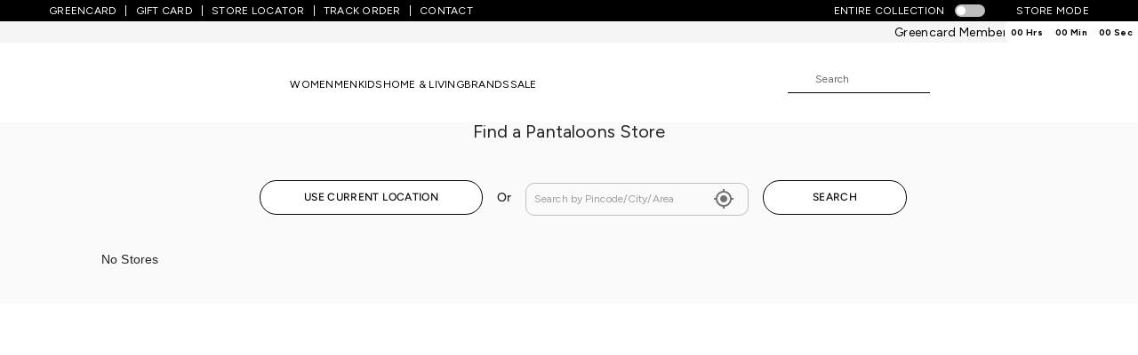

--- FILE ---
content_type: text/html; charset=utf-8
request_url: https://www.pantaloons.com/content/store-locators-9?source=firstband&city=shimoga
body_size: 59252
content:
<!DOCTYPE html><html lang="en"><head><meta charSet="utf-8"/><meta name="viewport" content="width=device-width, initial-scale=1, maximum-scale=1, user-scalable=no"/><link rel="stylesheet" href="/_next/static/css/b23263ae23caca55.css" data-precedence="next"/><link rel="stylesheet" href="/_next/static/css/8cd3a9205b20b490.css" data-precedence="next"/><link rel="stylesheet" href="/_next/static/css/4ea38e5bed1405d3.css" data-precedence="next"/><link rel="stylesheet" href="/_next/static/css/227404d4684169f0.css" data-precedence="next"/><link rel="stylesheet" href="/_next/static/css/e7ae24a2bb1c4a81.css" data-precedence="next"/><link rel="stylesheet" href="/_next/static/css/cd948836a44e0dd2.css" data-precedence="next"/><link rel="preload" as="script" fetchPriority="low" href="/_next/static/chunks/webpack-43df134bc528b360.js"/><script src="/_next/static/chunks/4bd1b696-100b9d70ed4e49c1.js" async=""></script><script src="/_next/static/chunks/1255-86e1c480d3fe369d.js" async=""></script><script src="/_next/static/chunks/main-app-685ea2c99e55a398.js" async=""></script><script src="/_next/static/chunks/4751-5c9ee1898daa0340.js" async=""></script><script src="/_next/static/chunks/app/layout-21380482291bfaaa.js" async=""></script><script src="/_next/static/chunks/4e6af11a-2cfb0a4c724d6dc1.js" async=""></script><script src="/_next/static/chunks/616-7fa6dff93645027c.js" async=""></script><script src="/_next/static/chunks/9751-5335509400aff754.js" async=""></script><script src="/_next/static/chunks/9188-cb581a436e438679.js" async=""></script><script src="/_next/static/chunks/4552-4bdd3991c06c8f95.js" async=""></script><script src="/_next/static/chunks/2122-5f2d5e47621a56ed.js" async=""></script><script src="/_next/static/chunks/app/content/store-locators-9/page-3139ff7a49ea4ced.js" async=""></script><script type="text/javascript" src="https://script.crazyegg.com/pages/scripts/0107/1874.js" async=""></script><script type="text/javascript" src="https://cdn.adjust.com/adjust-5.7.2.min.js" async=""></script><script type="text/javascript" src="//assets.adobedtm.com/a3d08833fce3/5eb03842538c/launch-8be9a47877aa.min.js" async=""></script><script src="/_next/static/chunks/app/not-found-3b380e0af2ac0e68.js" async=""></script><link rel="dns-prefetch preconnect" href="https://imagescdn.pantaloons.com"/><link rel="dns-prefetch preconnect" href="https://apis.google.com"/><link rel="dns-prefetch preconnect" href="https://www.googletagmanager.com"/><link rel="dns-prefetch preconnect" href="https://www.google-analytics.com"/><link rel="dns-prefetch preconnect" href="https://www.facebook.com"/><link rel="dns-prefetch preconnect" href="https://assets.adobedtm.com/"/><link rel="dns-prefetch preconnect" href="https://connect.facebook.com"/><link rel="dns-prefetch preconnect" href="https://assets.trendin.com"/><link rel="dns-prefetch preconnect" href="https://s3-eu-west-1.amazonaws.com"/><link rel="dns-prefetch preconnect" href="https://storage.googleapis.com"/><link rel="dns-prefetch preconnect" href="https://publish-p33712-e119996.adobeaemcloud.com"/><link rel="dns-prefetch preconnect" href="https://publish-p33712-e119997.adobeaemcloud.com"/><link rel="dns-prefetch preconnect" href="https://assets.pantaloons.com"/><link rel="dns-prefetch preconnect" href="https://c.contentsquare.net"/><link rel="dns-prefetch preconnect" href="https://ad.doubleclick.net"/><link rel="dns-prefetch preconnect" href="https://s7ap1.scene7.com"/><link rel="dns-prefetch preconnect" href="https://consent.trustarc.com"/><link rel="dns-prefetch preconnect" href="https://app.adjust.com"/><link rel="dns-prefetch preconnect" href="https://static.clevertap.com"/><link rel="dns-prefetch" href="https://assets.abfrlcdn.com"/><meta http-equiv="x-dns-prefetch-control" content="on"/><meta name="google-site-verification" content="iPMW3whdAy0H6o9PnXJ6Q1JJOWn0NHipid7njwDRn2g"/><meta name="theme-color" content="#00aa8a"/><title>Store Locator – Buy Clothes &amp; Accessories at Store | pantaloons.com</title><link rel="manifest" href="/manifest.json"/><meta name="google-site-verification" content="vvD60aLg3fmJr2MKYJMEpvXBToc8ZyCM6ihhswDyFbI"/><meta name="al:android:package" content="com.pantaloons"/><meta name="al:android:app_name" content="Pantaloons"/><meta name="al:web:should_fallback" content="true"/><meta name="twitter:card" content="summary_large_image"/><meta name="twitter:title" content="Store Locator – Buy Clothes &amp; Accessories at Store | pantaloons.com"/><link rel="icon" href="https://imagescdn.pantaloons.com/img/app/brands/pantaloons/favicon.ico"/><link rel="canonical" href="https://www.pantaloons.com/content/store-locators-9"/><script src="/_next/static/chunks/polyfills-42372ed130431b0a.js" noModule=""></script>
                              <script>!function(e){var n="https://s.go-mpulse.net/boomerang/";if("False"=="True")e.BOOMR_config=e.BOOMR_config||{},e.BOOMR_config.PageParams=e.BOOMR_config.PageParams||{},e.BOOMR_config.PageParams.pci=!0,n="https://s2.go-mpulse.net/boomerang/";if(window.BOOMR_API_key="8YREJ-XB824-YCPN6-URVQZ-Y43LR",function(){function e(){if(!o){var e=document.createElement("script");e.id="boomr-scr-as",e.src=window.BOOMR.url,e.async=!0,i.parentNode.appendChild(e),o=!0}}function t(e){o=!0;var n,t,a,r,d=document,O=window;if(window.BOOMR.snippetMethod=e?"if":"i",t=function(e,n){var t=d.createElement("script");t.id=n||"boomr-if-as",t.src=window.BOOMR.url,BOOMR_lstart=(new Date).getTime(),e=e||d.body,e.appendChild(t)},!window.addEventListener&&window.attachEvent&&navigator.userAgent.match(/MSIE [67]\./))return window.BOOMR.snippetMethod="s",void t(i.parentNode,"boomr-async");a=document.createElement("IFRAME"),a.src="about:blank",a.title="",a.role="presentation",a.loading="eager",r=(a.frameElement||a).style,r.width=0,r.height=0,r.border=0,r.display="none",i.parentNode.appendChild(a);try{O=a.contentWindow,d=O.document.open()}catch(_){n=document.domain,a.src="javascript:var d=document.open();d.domain='"+n+"';void(0);",O=a.contentWindow,d=O.document.open()}if(n)d._boomrl=function(){this.domain=n,t()},d.write("<bo"+"dy onload='document._boomrl();'>");else if(O._boomrl=function(){t()},O.addEventListener)O.addEventListener("load",O._boomrl,!1);else if(O.attachEvent)O.attachEvent("onload",O._boomrl);d.close()}function a(e){window.BOOMR_onload=e&&e.timeStamp||(new Date).getTime()}if(!window.BOOMR||!window.BOOMR.version&&!window.BOOMR.snippetExecuted){window.BOOMR=window.BOOMR||{},window.BOOMR.snippetStart=(new Date).getTime(),window.BOOMR.snippetExecuted=!0,window.BOOMR.snippetVersion=12,window.BOOMR.url=n+"8YREJ-XB824-YCPN6-URVQZ-Y43LR";var i=document.currentScript||document.getElementsByTagName("script")[0],o=!1,r=document.createElement("link");if(r.relList&&"function"==typeof r.relList.supports&&r.relList.supports("preload")&&"as"in r)window.BOOMR.snippetMethod="p",r.href=window.BOOMR.url,r.rel="preload",r.as="script",r.addEventListener("load",e),r.addEventListener("error",function(){t(!0)}),setTimeout(function(){if(!o)t(!0)},3e3),BOOMR_lstart=(new Date).getTime(),i.parentNode.appendChild(r);else t(!1);if(window.addEventListener)window.addEventListener("load",a,!1);else if(window.attachEvent)window.attachEvent("onload",a)}}(),"".length>0)if(e&&"performance"in e&&e.performance&&"function"==typeof e.performance.setResourceTimingBufferSize)e.performance.setResourceTimingBufferSize();!function(){if(BOOMR=e.BOOMR||{},BOOMR.plugins=BOOMR.plugins||{},!BOOMR.plugins.AK){var n=""=="true"?1:0,t="",a="amig6laxfuxm62kvijta-f-9cd694c2d-clientnsv4-s.akamaihd.net",i="false"=="true"?2:1,o={"ak.v":"39","ak.cp":"1318936","ak.ai":parseInt("857542",10),"ak.ol":"0","ak.cr":8,"ak.ipv":4,"ak.proto":"h2","ak.rid":"a78e5f21","ak.r":47370,"ak.a2":n,"ak.m":"dsca","ak.n":"essl","ak.bpcip":"3.16.111.0","ak.cport":36464,"ak.gh":"23.208.24.79","ak.quicv":"","ak.tlsv":"tls1.3","ak.0rtt":"","ak.0rtt.ed":"","ak.csrc":"-","ak.acc":"","ak.t":"1767195238","ak.ak":"hOBiQwZUYzCg5VSAfCLimQ==2b1COVYAMhXs0Rc8tUrwyYBIeRuU5rLC+Zk5Ot/Fgp4yryA3IzjVLN0F2Qna2M5VkQwE9mxe4n/q9j7HQo6XAEwZMPHNuTxEgZ4z+HuH6uRanwZfVx5cwQfFbb9CPgvsPfySj4605bV0Ado27ZgpXLnNcExONu1UadJW8dUY5m89LmvbkIjvj3Da8u+oVVAb07wwvmxL/y4vE/Hu5ca/RecATSG4ISnA7/rDqcSyQb8XSa51f3hBkE2jrXxqM+AaSPj3KiUozaVnB6FmCpjqw4GSi/q1YDSluRYutncPRLujsFuvW5m5ly92y7wqdhdhcARfFNIHVIIXzNSZ9+k1yOrb8IdtbThJuuQ0Q3dfDhYKZ7bDSI9+Wlts7m/kHFfrnhlrSfG4/smbvxGvKTjrCt6b7UKcIMzNWrNlcw1bH94=","ak.pv":"23","ak.dpoabenc":"","ak.tf":i};if(""!==t)o["ak.ruds"]=t;var r={i:!1,av:function(n){var t="http.initiator";if(n&&(!n[t]||"spa_hard"===n[t]))o["ak.feo"]=void 0!==e.aFeoApplied?1:0,BOOMR.addVar(o)},rv:function(){var e=["ak.bpcip","ak.cport","ak.cr","ak.csrc","ak.gh","ak.ipv","ak.m","ak.n","ak.ol","ak.proto","ak.quicv","ak.tlsv","ak.0rtt","ak.0rtt.ed","ak.r","ak.acc","ak.t","ak.tf"];BOOMR.removeVar(e)}};BOOMR.plugins.AK={akVars:o,akDNSPreFetchDomain:a,init:function(){if(!r.i){var e=BOOMR.subscribe;e("before_beacon",r.av,null,null),e("onbeacon",r.rv,null,null),r.i=!0}return this},is_complete:function(){return!0}}}}()}(window);</script></head><body><div hidden=""><!--$--><!--/$--></div><div id="consent-banner" style="position:fixed;bottom:0px;margin-bottom:15px;z-index:999999 !important"></div><div id="teconsent" style="position:fixed;bottom:0px;z-index:999999;background-color:white;width:100%"></div> <header class="StoreLocatorPage"><div class="web-header-container"><style data-emotion="mui 1wxaqej">.mui-1wxaqej{box-sizing:border-box;margin:0;-webkit-flex-direction:row;-ms-flex-direction:row;flex-direction:row;}</style><div class="MuiGrid-root MuiGrid-item MuiGrid-grid-xs-12 top-header-bg mui-1wxaqej"><style data-emotion="mui 1v6p5b">.mui-1v6p5b{width:100%;margin-left:auto;box-sizing:border-box;margin-right:auto;padding-left:16px;padding-right:16px;}@media (min-width:600px){.mui-1v6p5b{padding-left:24px;padding-right:24px;}}</style><div class="MuiContainer-root mui-1v6p5b"><div class="top-header-wrapper"><div class="level0-navigation"><a href="/content/greencard?source=firstband" class="level0-navigation-link" title="GREENCARD">GREENCARD</a><a href="https://pantaloons.woohoo.in/e-gift-card" rel="noreferrer noopener" target="_blank" title="GIFT CARD" class="level0-navigation-link">GIFT CARD</a><a role="button" tabindex="0" href="/content/store-locators-9?source=firstband" class="level0-navigation-link" title="STORE LOCATOR">STORE LOCATOR</a><a href="https://track.pantaloons.com/?source=firstband" rel="noreferrer noopener" target="_blank" title="TRACK ORDER" class="level0-navigation-link">TRACK ORDER</a><a href="/content/customer-support?source=firstband" rel="noreferrer noopener" target="_blank" title="CONTACT" class="level0-navigation-link">CONTACT</a></div> <div class="storemode-nav "><span class="active-text">ENTIRE COLLECTION</span><style data-emotion="mui bnbzk8">.mui-bnbzk8{display:-webkit-inline-box;display:-webkit-inline-flex;display:-ms-inline-flexbox;display:inline-flex;width:58px;height:38px;overflow:hidden;padding:12px;box-sizing:border-box;position:relative;-webkit-flex-shrink:0;-ms-flex-negative:0;flex-shrink:0;z-index:0;vertical-align:middle;}@media print{.mui-bnbzk8{-webkit-print-color-adjust:exact;color-adjust:exact;}}</style><span class="MuiSwitch-root MuiSwitch-sizeMedium mui-bnbzk8"><style data-emotion="mui 1u32cp1">.mui-1u32cp1{position:absolute;top:0;left:0;z-index:1;color:#fff;-webkit-transition:left 150ms cubic-bezier(0.4, 0, 0.2, 1) 0ms,-webkit-transform 150ms cubic-bezier(0.4, 0, 0.2, 1) 0ms;transition:left 150ms cubic-bezier(0.4, 0, 0.2, 1) 0ms,transform 150ms cubic-bezier(0.4, 0, 0.2, 1) 0ms;}.mui-1u32cp1.Mui-checked{-webkit-transform:translateX(20px);-moz-transform:translateX(20px);-ms-transform:translateX(20px);transform:translateX(20px);}.mui-1u32cp1.Mui-disabled{color:#f5f5f5;}.mui-1u32cp1.Mui-checked+.MuiSwitch-track{opacity:0.5;}.mui-1u32cp1.Mui-disabled+.MuiSwitch-track{opacity:0.12;}.mui-1u32cp1 .MuiSwitch-input{left:-100%;width:300%;}.mui-1u32cp1:hover{background-color:rgba(0, 0, 0, 0.04);}@media (hover: none){.mui-1u32cp1:hover{background-color:transparent;}}.mui-1u32cp1.Mui-checked{color:#1976d2;}.mui-1u32cp1.Mui-checked:hover{background-color:rgba(25, 118, 210, 0.04);}@media (hover: none){.mui-1u32cp1.Mui-checked:hover{background-color:transparent;}}.mui-1u32cp1.Mui-checked.Mui-disabled{color:rgb(167, 202, 237);}.mui-1u32cp1.Mui-checked+.MuiSwitch-track{background-color:#1976d2;}</style><style data-emotion="mui 1n6q131">.mui-1n6q131{padding:9px;border-radius:50%;position:absolute;top:0;left:0;z-index:1;color:#fff;-webkit-transition:left 150ms cubic-bezier(0.4, 0, 0.2, 1) 0ms,-webkit-transform 150ms cubic-bezier(0.4, 0, 0.2, 1) 0ms;transition:left 150ms cubic-bezier(0.4, 0, 0.2, 1) 0ms,transform 150ms cubic-bezier(0.4, 0, 0.2, 1) 0ms;}.mui-1n6q131.Mui-checked{-webkit-transform:translateX(20px);-moz-transform:translateX(20px);-ms-transform:translateX(20px);transform:translateX(20px);}.mui-1n6q131.Mui-disabled{color:#f5f5f5;}.mui-1n6q131.Mui-checked+.MuiSwitch-track{opacity:0.5;}.mui-1n6q131.Mui-disabled+.MuiSwitch-track{opacity:0.12;}.mui-1n6q131 .MuiSwitch-input{left:-100%;width:300%;}.mui-1n6q131:hover{background-color:rgba(0, 0, 0, 0.04);}@media (hover: none){.mui-1n6q131:hover{background-color:transparent;}}.mui-1n6q131.Mui-checked{color:#1976d2;}.mui-1n6q131.Mui-checked:hover{background-color:rgba(25, 118, 210, 0.04);}@media (hover: none){.mui-1n6q131.Mui-checked:hover{background-color:transparent;}}.mui-1n6q131.Mui-checked.Mui-disabled{color:rgb(167, 202, 237);}.mui-1n6q131.Mui-checked+.MuiSwitch-track{background-color:#1976d2;}</style><style data-emotion="mui 17z6nsr">.mui-17z6nsr{display:-webkit-inline-box;display:-webkit-inline-flex;display:-ms-inline-flexbox;display:inline-flex;-webkit-align-items:center;-webkit-box-align:center;-ms-flex-align:center;align-items:center;-webkit-box-pack:center;-ms-flex-pack:center;-webkit-justify-content:center;justify-content:center;position:relative;box-sizing:border-box;-webkit-tap-highlight-color:transparent;background-color:transparent;outline:0;border:0;margin:0;border-radius:0;padding:0;cursor:pointer;-webkit-user-select:none;-moz-user-select:none;-ms-user-select:none;user-select:none;vertical-align:middle;-moz-appearance:none;-webkit-appearance:none;-webkit-text-decoration:none;text-decoration:none;color:inherit;padding:9px;border-radius:50%;position:absolute;top:0;left:0;z-index:1;color:#fff;-webkit-transition:left 150ms cubic-bezier(0.4, 0, 0.2, 1) 0ms,-webkit-transform 150ms cubic-bezier(0.4, 0, 0.2, 1) 0ms;transition:left 150ms cubic-bezier(0.4, 0, 0.2, 1) 0ms,transform 150ms cubic-bezier(0.4, 0, 0.2, 1) 0ms;}.mui-17z6nsr::-moz-focus-inner{border-style:none;}.mui-17z6nsr.Mui-disabled{pointer-events:none;cursor:default;}@media print{.mui-17z6nsr{-webkit-print-color-adjust:exact;color-adjust:exact;}}.mui-17z6nsr.Mui-checked{-webkit-transform:translateX(20px);-moz-transform:translateX(20px);-ms-transform:translateX(20px);transform:translateX(20px);}.mui-17z6nsr.Mui-disabled{color:#f5f5f5;}.mui-17z6nsr.Mui-checked+.MuiSwitch-track{opacity:0.5;}.mui-17z6nsr.Mui-disabled+.MuiSwitch-track{opacity:0.12;}.mui-17z6nsr .MuiSwitch-input{left:-100%;width:300%;}.mui-17z6nsr:hover{background-color:rgba(0, 0, 0, 0.04);}@media (hover: none){.mui-17z6nsr:hover{background-color:transparent;}}.mui-17z6nsr.Mui-checked{color:#1976d2;}.mui-17z6nsr.Mui-checked:hover{background-color:rgba(25, 118, 210, 0.04);}@media (hover: none){.mui-17z6nsr.Mui-checked:hover{background-color:transparent;}}.mui-17z6nsr.Mui-checked.Mui-disabled{color:rgb(167, 202, 237);}.mui-17z6nsr.Mui-checked+.MuiSwitch-track{background-color:#1976d2;}</style><span class="MuiButtonBase-root MuiSwitch-switchBase MuiSwitch-colorPrimary PrivateSwitchBase-root MuiSwitch-switchBase MuiSwitch-colorPrimary mui-17z6nsr"><style data-emotion="mui j8yymo">.mui-j8yymo{cursor:inherit;position:absolute;opacity:0;width:100%;height:100%;top:0;left:0;margin:0;padding:0;z-index:1;}</style><input type="checkbox" aria-label="primary checkbox" class="PrivateSwitchBase-input MuiSwitch-input mui-j8yymo"/><style data-emotion="mui pcrmjj">.mui-pcrmjj{box-shadow:0px 2px 1px -1px rgba(0,0,0,0.2),0px 1px 1px 0px rgba(0,0,0,0.14),0px 1px 3px 0px rgba(0,0,0,0.12);background-color:currentColor;width:20px;height:20px;border-radius:50%;}</style><span class="MuiSwitch-thumb mui-pcrmjj"></span></span><style data-emotion="mui 1khxa25">.mui-1khxa25{height:100%;width:100%;border-radius:7px;z-index:-1;-webkit-transition:opacity 150ms cubic-bezier(0.4, 0, 0.2, 1) 0ms,background-color 150ms cubic-bezier(0.4, 0, 0.2, 1) 0ms;transition:opacity 150ms cubic-bezier(0.4, 0, 0.2, 1) 0ms,background-color 150ms cubic-bezier(0.4, 0, 0.2, 1) 0ms;background-color:#000;opacity:0.38;}</style><span class="MuiSwitch-track mui-1khxa25"></span></span><span class="mobileHomePageSprite store-icon"></span> <span class="active-text ">STORE MODE</span></div></div></div></div><!--$!--><template data-dgst="BAILOUT_TO_CLIENT_SIDE_RENDERING"></template><!--/$--><div class="app-header-scroll-text" id="promotionalStripDesktop"><div class="banner-timer" style="background-color:#FFFFFf"><div class="banner-timer-view">00 Hrs</div><span>:</span><div class="banner-timer-view">00 Min</div><span>:</span><div class="banner-timer-view">00 Sec</div></div> <marquee direction="left" scrollamount="5"><div><a href="https://www.pantaloons.com/c/sab-kuch-on-sale">Greencard Member-Exclusive: <b>Sab Kuch On Sale Ends Tonight! </b>Last chance to enjoy<b> Min. 25% OFF* </b>on everything you love. Hurry - Sign Up &amp; Shop Now. T&amp;Cs Apply*</a></div></marquee></div><div class="nav-header-container"><div class="MuiContainer-root mui-1v6p5b"><div class="nav-header-wrapper"><div class="header-content-wrapper"><div class="header-content"><div class="pantaloons-logo"><a href="/" title="Pantaloons"><span class="logoIcon"><span class="svgIconImg" style="display:inline-block;width:250;height:29"></span></span></a></div><div class="menu-wrapper"><div class="menu "><a href="/shop/women-store" title="WOMEN" target="_self" rel="noreferrer noopener"><span role="button" tabindex="0">WOMEN</span></a><div class="megamenu-wrapper below-threshold isHidden"><style data-emotion="mui 9wvnva">.mui-9wvnva{width:100%;margin-left:auto;box-sizing:border-box;margin-right:auto;padding-left:16px;padding-right:16px;}@media (min-width:600px){.mui-9wvnva{padding-left:24px;padding-right:24px;}}@media (min-width:1200px){.mui-9wvnva{max-width:1200px;}}</style><div class="MuiContainer-root MuiContainer-maxWidthLg mui-9wvnva" max-width="lg"><div class="subcategory-outer"><div class="subcategory-wrapper"><style data-emotion="mui 1d3bbye">.mui-1d3bbye{box-sizing:border-box;display:-webkit-box;display:-webkit-flex;display:-ms-flexbox;display:flex;-webkit-box-flex-wrap:wrap;-webkit-flex-wrap:wrap;-ms-flex-wrap:wrap;flex-wrap:wrap;width:100%;-webkit-flex-direction:row;-ms-flex-direction:row;flex-direction:row;}</style><div class="MuiGrid-root MuiGrid-container mui-1d3bbye"><style data-emotion="mui 7vy65v">.mui-7vy65v{box-sizing:border-box;margin:0;-webkit-flex-direction:row;-ms-flex-direction:row;flex-direction:row;-webkit-flex-basis:58.333333%;-ms-flex-preferred-size:58.333333%;flex-basis:58.333333%;-webkit-box-flex:0;-webkit-flex-grow:0;-ms-flex-positive:0;flex-grow:0;max-width:58.333333%;}@media (min-width:600px){.mui-7vy65v{-webkit-flex-basis:58.333333%;-ms-flex-preferred-size:58.333333%;flex-basis:58.333333%;-webkit-box-flex:0;-webkit-flex-grow:0;-ms-flex-positive:0;flex-grow:0;max-width:58.333333%;}}@media (min-width:900px){.mui-7vy65v{-webkit-flex-basis:58.333333%;-ms-flex-preferred-size:58.333333%;flex-basis:58.333333%;-webkit-box-flex:0;-webkit-flex-grow:0;-ms-flex-positive:0;flex-grow:0;max-width:58.333333%;}}@media (min-width:1200px){.mui-7vy65v{-webkit-flex-basis:58.333333%;-ms-flex-preferred-size:58.333333%;flex-basis:58.333333%;-webkit-box-flex:0;-webkit-flex-grow:0;-ms-flex-positive:0;flex-grow:0;max-width:58.333333%;}}@media (min-width:1536px){.mui-7vy65v{-webkit-flex-basis:58.333333%;-ms-flex-preferred-size:58.333333%;flex-basis:58.333333%;-webkit-box-flex:0;-webkit-flex-grow:0;-ms-flex-positive:0;flex-grow:0;max-width:58.333333%;}}</style><div class="MuiGrid-root MuiGrid-item MuiGrid-grid-xs-7 MuiGrid-grid-lg-7 megamenu-textual-links mui-7vy65v"><div class="MuiGrid-root MuiGrid-container mui-1d3bbye"><style data-emotion="mui 4xkoi8">.mui-4xkoi8{box-sizing:border-box;margin:0;-webkit-flex-direction:row;-ms-flex-direction:row;flex-direction:row;-webkit-flex-basis:25%;-ms-flex-preferred-size:25%;flex-basis:25%;-webkit-box-flex:0;-webkit-flex-grow:0;-ms-flex-positive:0;flex-grow:0;max-width:25%;}@media (min-width:600px){.mui-4xkoi8{-webkit-flex-basis:25%;-ms-flex-preferred-size:25%;flex-basis:25%;-webkit-box-flex:0;-webkit-flex-grow:0;-ms-flex-positive:0;flex-grow:0;max-width:25%;}}@media (min-width:900px){.mui-4xkoi8{-webkit-flex-basis:25%;-ms-flex-preferred-size:25%;flex-basis:25%;-webkit-box-flex:0;-webkit-flex-grow:0;-ms-flex-positive:0;flex-grow:0;max-width:25%;}}@media (min-width:1200px){.mui-4xkoi8{-webkit-flex-basis:25%;-ms-flex-preferred-size:25%;flex-basis:25%;-webkit-box-flex:0;-webkit-flex-grow:0;-ms-flex-positive:0;flex-grow:0;max-width:25%;}}@media (min-width:1536px){.mui-4xkoi8{-webkit-flex-basis:25%;-ms-flex-preferred-size:25%;flex-basis:25%;-webkit-box-flex:0;-webkit-flex-grow:0;-ms-flex-positive:0;flex-grow:0;max-width:25%;}}</style><div class="MuiGrid-root MuiGrid-item MuiGrid-grid-xs-3 MuiGrid-grid-lg-3 mui-4xkoi8"><div class="subcategory-blocks"><div class="subcategory-title"><a href="/c/women-westernwear" title="WESTERNWEAR" target="_self" rel="noreferrer noopener">WESTERNWEAR</a></div><a href="/c/women-tops" role="button" tabindex="0" class="subcategory-content" title="Tops">Tops</a><a href="/c/women-dresses" role="button" tabindex="0" class="subcategory-content" title="Dresses">Dresses</a><a href="/c/women-jeans" role="button" tabindex="0" class="subcategory-content" title="Jeans">Jeans</a><a href="/c/women-t-shirts" role="button" tabindex="0" class="subcategory-content" title="T-Shirts">T-Shirts</a><a href="/c/women-trousers" role="button" tabindex="0" class="subcategory-content" title="Trousers">Trousers</a><a href="/c/women-shirts" role="button" tabindex="0" class="subcategory-content" title="Shirts">Shirts</a><a href="/c/women-jackets" role="button" tabindex="0" class="subcategory-content" title="Jackets">Jackets</a><a href="/c/women-sweatshirts" role="button" tabindex="0" class="subcategory-content" title="Sweatshirts">Sweatshirts</a><a href="/c/women-sweaters" role="button" tabindex="0" class="subcategory-content" title="Sweaters">Sweaters</a><a href="/c/women-shrugs" role="button" tabindex="0" class="subcategory-content" title="Shrugs">Shrugs</a><a href="/c/women-shorts" role="button" tabindex="0" class="subcategory-content" title="Shorts">Shorts</a><a href="/c/women-jumpsuits" role="button" tabindex="0" class="subcategory-content" title="Jumpsuits">Jumpsuits</a><a href="/c/women-blazers" role="button" tabindex="0" class="subcategory-content" title="Blazers">Blazers</a><a href="/c/women-skirts" role="button" tabindex="0" class="subcategory-content" title="Skirts">Skirts</a><a href="/c/women-co-ord-sets" role="button" tabindex="0" class="subcategory-content" title="Co-ord Sets">Co-ord Sets</a><a href="/c/women-coats" role="button" tabindex="0" class="subcategory-content" title="Coats">Coats</a></div></div><div class="MuiGrid-root MuiGrid-item MuiGrid-grid-xs-3 MuiGrid-grid-lg-3 mui-4xkoi8"><div class="subcategory-blocks"><div class="subcategory-title"><a href="/c/women-ethnicwear" title="ETHNICWEAR" target="_self" rel="noreferrer noopener">ETHNICWEAR</a></div><a href="/c/women-kurtas" role="button" tabindex="0" class="subcategory-content" title="Kurtas">Kurtas</a><a href="/c/women-kurta-sets" role="button" tabindex="0" class="subcategory-content" title="Kurta Sets">Kurta Sets</a><a href="/c/women-pants" role="button" tabindex="0" class="subcategory-content" title="Pants">Pants</a><a href="/c/women-ethnic-dresses" role="button" tabindex="0" class="subcategory-content" title="Ethnic Dresses">Ethnic Dresses</a><a href="/c/women-tunics" role="button" tabindex="0" class="subcategory-content" title="Tunics">Tunics</a><a href="/c/women-palazzos" role="button" tabindex="0" class="subcategory-content" title="Palazzos">Palazzos</a><a href="/c/women-ethnic-tops" role="button" tabindex="0" class="subcategory-content" title="Ethnic Tops">Ethnic Tops</a><a href="/c/women-dupattas" role="button" tabindex="0" class="subcategory-content" title="Dupattas">Dupattas</a><a href="/c/women-leggings" role="button" tabindex="0" class="subcategory-content" title="Leggings">Leggings</a><a href="/c/women-ethnic-skirts" role="button" tabindex="0" class="subcategory-content" title="Ethnic Skirts">Ethnic Skirts</a><a href="/c/women-churidars" role="button" tabindex="0" class="subcategory-content" title="Churidars">Churidars</a><a href="/c/women-salwars" role="button" tabindex="0" class="subcategory-content" title="Salwars">Salwars</a><a href="/c/women-shararas" role="button" tabindex="0" class="subcategory-content" title="Shararas">Shararas</a><a href="/c/women-lehengas" role="button" tabindex="0" class="subcategory-content" title="Lehengas">Lehengas</a></div></div><div class="MuiGrid-root MuiGrid-item MuiGrid-grid-xs-3 MuiGrid-grid-lg-3 mui-4xkoi8"><div class="subcategory-blocks"><div class="subcategory-title"><a href="/c/women-sports-activewear" title="SPORTS &amp; ACTIVEWEAR" target="_self" rel="noreferrer noopener">SPORTS &amp; ACTIVEWEAR</a></div><a href="/c/women-sports-t-shirts" role="button" tabindex="0" class="subcategory-content" title="Sports T-Shirts">Sports T-Shirts</a><a href="/c/women-sports-track-pants" role="button" tabindex="0" class="subcategory-content" title="Track Pants">Track Pants</a><a href="/c/women-capris" role="button" tabindex="0" class="subcategory-content" title="Capris">Capris</a><a href="/c/women-sports-tops" role="button" tabindex="0" class="subcategory-content" title="Sports Tops">Sports Tops</a><a href="/c/women-sports-shorts" role="button" tabindex="0" class="subcategory-content" title="Sports Shorts">Sports Shorts</a><a href="/c/women-tights" role="button" tabindex="0" class="subcategory-content" title="Tights">Tights</a><a href="/c/women-sports-bras" role="button" tabindex="0" class="subcategory-content" title="Sports Bras">Sports Bras</a><a href="/c/women-shapewear" role="button" tabindex="0" class="subcategory-content" title="Shapewear">Shapewear</a></div></div><div class="MuiGrid-root MuiGrid-item MuiGrid-grid-xs-3 MuiGrid-grid-lg-3 mui-4xkoi8"><div class="subcategory-blocks"><div class="subcategory-title"><a href="/c/women-sleepwear-ligerie" title="SLEEPWEAR &amp; LINGERIE" target="_self" rel="noreferrer noopener">SLEEPWEAR &amp; LINGERIE</a></div><a href="/c/women-sleepwear-pyjamas" role="button" tabindex="0" class="subcategory-content" title="Pyjamas">Pyjamas</a><a href="/c/women-night-suits" role="button" tabindex="0" class="subcategory-content" title="Night Suits">Night Suits</a><a href="/c/women-sleepwear-tops" role="button" tabindex="0" class="subcategory-content" title="Sleepwear Tops">Sleepwear Tops</a><a href="/c/women-bras" role="button" tabindex="0" class="subcategory-content" title="Bras">Bras</a><a href="/c/women-sleepwear-shorts" role="button" tabindex="0" class="subcategory-content" title="Sleepwear Shorts">Sleepwear Shorts</a><a href="/c/women-briefs" role="button" tabindex="0" class="subcategory-content" title="Briefs">Briefs</a><a href="/c/women-camisoles" role="button" tabindex="0" class="subcategory-content" title="Camisoles">Camisoles</a></div></div><div class="MuiGrid-root MuiGrid-item MuiGrid-grid-xs-3 MuiGrid-grid-lg-3 mui-4xkoi8"><div class="subcategory-blocks"><div class="subcategory-title"><a href="/c/women-bags-wallets-clutches" title="BAGS,WALLETS &amp; CLUTCHES" target="_self" rel="noreferrer noopener">BAGS,WALLETS &amp; CLUTCHES</a></div><a href="/c/women-wallets" role="button" tabindex="0" class="subcategory-content" title="Wallets">Wallets</a><a href="/c/women-backpacks" role="button" tabindex="0" class="subcategory-content" title="Backpacks">Backpacks</a><a href="/c/women-clutches" role="button" tabindex="0" class="subcategory-content" title="Clutches">Clutches</a><a href="/c/women-pouches" role="button" tabindex="0" class="subcategory-content" title="Pouches">Pouches</a><a href="/c/women-handbags" role="button" tabindex="0" class="subcategory-content" title="Handbags">Handbags</a></div></div><div class="MuiGrid-root MuiGrid-item MuiGrid-grid-xs-3 MuiGrid-grid-lg-3 mui-4xkoi8"><div class="subcategory-blocks"><div class="subcategory-title"><a href="/c/women-footwear" title="FOOTWEAR" target="_self" rel="noreferrer noopener">FOOTWEAR</a></div><a href="/c/women-sandals" role="button" tabindex="0" class="subcategory-content" title="Sandals">Sandals</a><a href="/c/women-shoes" role="button" tabindex="0" class="subcategory-content" title="Shoes">Shoes</a><a href="/c/women-ballerinas" role="button" tabindex="0" class="subcategory-content" title="Ballerinas">Ballerinas</a><a href="/c/women-flats" role="button" tabindex="0" class="subcategory-content" title="Flats">Flats</a><a href="/c/women-heels" role="button" tabindex="0" class="subcategory-content" title="Heels">Heels</a><a href="/c/women-flip-flops" role="button" tabindex="0" class="subcategory-content" title="Flip Flops">Flip Flops</a><a href="/c/women-loafers" role="button" tabindex="0" class="subcategory-content" title="Loafers">Loafers</a><a href="/c/women-pool-slides" role="button" tabindex="0" class="subcategory-content" title="Pool Slides">Pool Slides</a><a href="/c/women-boots" role="button" tabindex="0" class="subcategory-content" title="Boots">Boots</a></div></div><div class="MuiGrid-root MuiGrid-item MuiGrid-grid-xs-3 MuiGrid-grid-lg-3 mui-4xkoi8"><div class="subcategory-blocks"><div class="subcategory-title"><a href="/c/women-accessories" title="ACCESSORIES" target="_self" rel="noreferrer noopener">ACCESSORIES</a></div><a href="/c/women-beauty" role="button" tabindex="0" class="subcategory-content" title="Beauty">Beauty</a><a href="/c/jewellery" role="button" tabindex="0" class="subcategory-content" title="Jewellery">Jewellery</a><a href="/c/women-sunglasses" role="button" tabindex="0" class="subcategory-content" title="Sunglasses">Sunglasses</a><a href="/c/women-socks" role="button" tabindex="0" class="subcategory-content" title="Socks">Socks</a><a href="/c/women-belts" role="button" tabindex="0" class="subcategory-content" title="Belts">Belts</a><a href="/c/women-scarfs" role="button" tabindex="0" class="subcategory-content" title="Scarfs">Scarfs</a><a href="/c/womenaccessories" role="button" tabindex="0" class="subcategory-content" title="Accessories">Accessories</a></div></div><div class="MuiGrid-root MuiGrid-item MuiGrid-grid-xs-3 MuiGrid-grid-lg-3 mui-4xkoi8"><div class="subcategory-blocks"><div class="subcategory-title"><a href="/c/women-fragrances" title="FRAGRANCES" target="_self" rel="noreferrer noopener">FRAGRANCES</a></div><a href="/c/women--perfumes" role="button" tabindex="0" class="subcategory-content" title="Perfumes">Perfumes</a><a href="/c/women--deodorants" role="button" tabindex="0" class="subcategory-content" title="Deodorants">Deodorants</a></div></div><div class="MuiGrid-root MuiGrid-item MuiGrid-grid-xs-3 MuiGrid-grid-lg-3 mui-4xkoi8"><div class="subcategory-blocks"><div class="subcategory-title"><a href="/c/women-shop-by-occasion" title="SHOP BY OCCASION" target="_self" rel="noreferrer noopener">SHOP BY OCCASION</a></div><a href="/c/women-shop-by-occasion-party-wear" role="button" tabindex="0" class="subcategory-content" title="Party Wear">Party Wear</a><a href="/c/women-shop-by-occasion-work-wear" role="button" tabindex="0" class="subcategory-content" title="Work Wear">Work Wear</a><a href="/c/women-shop-by-occasion-ethnic-and-festive-wear" role="button" tabindex="0" class="subcategory-content" title="Ethnic &amp; Festive Wear">Ethnic &amp; Festive Wear</a><a href="/c/women-shop-by-occasion-active-and-loungewear" role="button" tabindex="0" class="subcategory-content" title="Active &amp; Loungewear">Active &amp; Loungewear</a><a href="/c/women-winter-wear" role="button" tabindex="0" class="subcategory-content" title="Winter Wear">Winter Wear</a><a href="/c/women-wedding-wear" role="button" tabindex="0" class="subcategory-content" title="Wedding Wear">Wedding Wear</a></div></div><div class="MuiGrid-root MuiGrid-item MuiGrid-grid-xs-3 MuiGrid-grid-lg-3 mui-4xkoi8"><div class="subcategory-blocks"><div class="subcategory-title"><a href="/c/women-shop-by-brand" title="SHOP BY BRAND" target="_self" rel="noreferrer noopener">SHOP BY BRAND</a></div><a href="/b/women-shop-by-brand-latin-quarters" role="button" tabindex="0" class="subcategory-content" title="Latin Quarters">Latin Quarters</a><a href="/b/women-shop-by-brand-kraus" role="button" tabindex="0" class="subcategory-content" title="Kraus">Kraus</a><a href="/b/women-shop-by-brand-biba" role="button" tabindex="0" class="subcategory-content" title="Biba">Biba</a><a href="/b/women-shop-by-brand-w" role="button" tabindex="0" class="subcategory-content" title="W">W</a><a href="/b/women-shop-by-brand-and" role="button" tabindex="0" class="subcategory-content" title="AND">AND</a><a href="/b/women-shop-by-brand-zink-london" role="button" tabindex="0" class="subcategory-content" title="Zink London">Zink London</a><a href="/b/women-shop-by-brand-honey" role="button" tabindex="0" class="subcategory-content" title="Honey">Honey</a><a href="/b/women-shop-by-brand-annabelle" role="button" tabindex="0" class="subcategory-content" title="Annabelle">Annabelle</a><a href="/b/women-shop-by-brand-rangmanch" role="button" tabindex="0" class="subcategory-content" title="Rangmanch">Rangmanch</a><a href="/b/women-shop-by-brand-bare-denim" role="button" tabindex="0" class="subcategory-content" title="Bare Denim">Bare Denim</a><a href="/b/women-shop-by-brand-marigold-lane" role="button" tabindex="0" class="subcategory-content" title="Marigold Lane">Marigold Lane</a><a href="/b/women-shop-by-brand-sf-jeans" role="button" tabindex="0" class="subcategory-content" title="SF Jeans">SF Jeans</a></div></div></div></div><style data-emotion="mui 8e4lkk">.mui-8e4lkk{box-sizing:border-box;margin:0;-webkit-flex-direction:row;-ms-flex-direction:row;flex-direction:row;-webkit-flex-basis:41.666667%;-ms-flex-preferred-size:41.666667%;flex-basis:41.666667%;-webkit-box-flex:0;-webkit-flex-grow:0;-ms-flex-positive:0;flex-grow:0;max-width:41.666667%;}@media (min-width:600px){.mui-8e4lkk{-webkit-flex-basis:41.666667%;-ms-flex-preferred-size:41.666667%;flex-basis:41.666667%;-webkit-box-flex:0;-webkit-flex-grow:0;-ms-flex-positive:0;flex-grow:0;max-width:41.666667%;}}@media (min-width:900px){.mui-8e4lkk{-webkit-flex-basis:41.666667%;-ms-flex-preferred-size:41.666667%;flex-basis:41.666667%;-webkit-box-flex:0;-webkit-flex-grow:0;-ms-flex-positive:0;flex-grow:0;max-width:41.666667%;}}@media (min-width:1200px){.mui-8e4lkk{-webkit-flex-basis:41.666667%;-ms-flex-preferred-size:41.666667%;flex-basis:41.666667%;-webkit-box-flex:0;-webkit-flex-grow:0;-ms-flex-positive:0;flex-grow:0;max-width:41.666667%;}}@media (min-width:1536px){.mui-8e4lkk{-webkit-flex-basis:41.666667%;-ms-flex-preferred-size:41.666667%;flex-basis:41.666667%;-webkit-box-flex:0;-webkit-flex-grow:0;-ms-flex-positive:0;flex-grow:0;max-width:41.666667%;}}</style><div class="MuiGrid-root MuiGrid-item MuiGrid-grid-xs-5 MuiGrid-grid-lg-5 megamenu-images-links mui-8e4lkk"><div class="megamenu-images-links-contents"></div></div></div></div></div></div></div></div><div class="menu "><a href="/shop/men-store" title="MEN" target="_self" rel="noreferrer noopener"><span role="button" tabindex="0">MEN</span></a><div class="megamenu-wrapper below-threshold isHidden"><div class="MuiContainer-root MuiContainer-maxWidthLg mui-9wvnva" max-width="lg"><div class="subcategory-outer"><div class="subcategory-wrapper"><div class="MuiGrid-root MuiGrid-container mui-1d3bbye"><div class="MuiGrid-root MuiGrid-item MuiGrid-grid-xs-7 MuiGrid-grid-lg-7 megamenu-textual-links mui-7vy65v"><div class="MuiGrid-root MuiGrid-container mui-1d3bbye"><div class="MuiGrid-root MuiGrid-item MuiGrid-grid-xs-3 MuiGrid-grid-lg-3 mui-4xkoi8"><div class="subcategory-blocks"><div class="subcategory-title"><a href="/c/men-topwear" title="TOP WEAR" target="_self" rel="noreferrer noopener">TOP WEAR</a></div><a href="/c/men-shirts" role="button" tabindex="0" class="subcategory-content" title="Shirts">Shirts</a><a href="/c/men-t-shirts" role="button" tabindex="0" class="subcategory-content" title="T-Shirts">T-Shirts</a><a href="/c/men-sweatshirts" role="button" tabindex="0" class="subcategory-content" title="Sweatshirts">Sweatshirts</a><a href="/c/men-jackets" role="button" tabindex="0" class="subcategory-content" title="Jackets">Jackets</a><a href="/c/men-blazers" role="button" tabindex="0" class="subcategory-content" title="Blazers for Men">Blazers for Men</a><a href="/c/men-sweaters" role="button" tabindex="0" class="subcategory-content" title="Sweaters">Sweaters</a><a href="/c/men-suits" role="button" tabindex="0" class="subcategory-content" title="Suits">Suits</a></div></div><div class="MuiGrid-root MuiGrid-item MuiGrid-grid-xs-3 MuiGrid-grid-lg-3 mui-4xkoi8"><div class="subcategory-blocks"><div class="subcategory-title"><a href="/c/men-bottomwear" title="BOTTOM WEAR" target="_self" rel="noreferrer noopener">BOTTOM WEAR</a></div><a href="/c/men-trousers" role="button" tabindex="0" class="subcategory-content" title="Trousers">Trousers</a><a href="/c/men-jeans" role="button" tabindex="0" class="subcategory-content" title="Jeans">Jeans</a><a href="/c/men-shorts" role="button" tabindex="0" class="subcategory-content" title="Shorts">Shorts</a><a href="/c/men-track-pants" role="button" tabindex="0" class="subcategory-content" title="Track Pants">Track Pants</a></div></div><div class="MuiGrid-root MuiGrid-item MuiGrid-grid-xs-3 MuiGrid-grid-lg-3 mui-4xkoi8"><div class="subcategory-blocks"><div class="subcategory-title"><a href="/c/men-ethnicwear" title="ETHNIC WEAR" target="_self" rel="noreferrer noopener">ETHNIC WEAR</a></div><a href="/c/men-kurtas" role="button" tabindex="0" class="subcategory-content" title="Kurtas">Kurtas</a><a href="/c/men-waistcoats" role="button" tabindex="0" class="subcategory-content" title="Waistcoats">Waistcoats</a><a href="/c/men-pyjamas" role="button" tabindex="0" class="subcategory-content" title="Pyjamas">Pyjamas</a><a href="/c/men-churidars" role="button" tabindex="0" class="subcategory-content" title="Churidars">Churidars</a><a href="/c/men-salwars" role="button" tabindex="0" class="subcategory-content" title="Salwars">Salwars</a></div></div><div class="MuiGrid-root MuiGrid-item MuiGrid-grid-xs-3 MuiGrid-grid-lg-3 mui-4xkoi8"><div class="subcategory-blocks"><div class="subcategory-title"><a href="/c/men-accessories" title="ACCESSORIES" target="_self" rel="noreferrer noopener">ACCESSORIES</a></div><a href="/c/men-sunglasses" role="button" tabindex="0" class="subcategory-content" title="Sunglasses">Sunglasses</a><a href="/c/men-belts" role="button" tabindex="0" class="subcategory-content" title="Belts">Belts</a><a href="/c/men-wallets" role="button" tabindex="0" class="subcategory-content" title="Wallets">Wallets</a><a href="/c/men--accessories" role="button" tabindex="0" class="subcategory-content" title="Accessories">Accessories</a><a href="/c/men-socks" role="button" tabindex="0" class="subcategory-content" title="Socks">Socks</a></div></div><div class="MuiGrid-root MuiGrid-item MuiGrid-grid-xs-3 MuiGrid-grid-lg-3 mui-4xkoi8"><div class="subcategory-blocks"><div class="subcategory-title"><a href="/c/men-sports-and-activewear" title="SPORTS AND ACTIVEWEAR" target="_self" rel="noreferrer noopener">SPORTS AND ACTIVEWEAR</a></div><a href="/c/men-sports-track-pants" role="button" tabindex="0" class="subcategory-content" title="Track Pants">Track Pants</a><a href="/c/men-sports-t-shirts" role="button" tabindex="0" class="subcategory-content" title="T-Shirts">T-Shirts</a><a href="/c/men-sports-shorts" role="button" tabindex="0" class="subcategory-content" title="Shorts">Shorts</a><a href="/c/men-soprts-jackets" role="button" tabindex="0" class="subcategory-content" title="Jackets">Jackets</a><a href="/c/men-track-suits" role="button" tabindex="0" class="subcategory-content" title="Track Suits">Track Suits</a></div></div><div class="MuiGrid-root MuiGrid-item MuiGrid-grid-xs-3 MuiGrid-grid-lg-3 mui-4xkoi8"><div class="subcategory-blocks"><div class="subcategory-title"><a href="/c/men-footwear" title="FOOTWEAR" target="_self" rel="noreferrer noopener">FOOTWEAR</a></div><a href="/c/men-casual-shoes" role="button" tabindex="0" class="subcategory-content" title="Casual Shoes">Casual Shoes</a><a href="/c/men-sportshoes" role="button" tabindex="0" class="subcategory-content" title="Sport Shoes">Sport Shoes</a><a href="/c/men-flip-flops" role="button" tabindex="0" class="subcategory-content" title="Flip Flops">Flip Flops</a><a href="/c/men-formal-shoes" role="button" tabindex="0" class="subcategory-content" title="Formal Shoes">Formal Shoes</a><a href="/c/men-sandals" role="button" tabindex="0" class="subcategory-content" title="Sandals">Sandals</a><a href="/c/men-boots" role="button" tabindex="0" class="subcategory-content" title="Boots">Boots</a></div></div><div class="MuiGrid-root MuiGrid-item MuiGrid-grid-xs-3 MuiGrid-grid-lg-3 mui-4xkoi8"><div class="subcategory-blocks"><div class="subcategory-title"><a href="/c/men-innerwear-and-sleepwear" title="INNERWEAR AND SLEEPWEAR" target="_self" rel="noreferrer noopener">INNERWEAR AND SLEEPWEAR</a></div><a href="/c/men-vests" role="button" tabindex="0" class="subcategory-content" title="Vests">Vests</a><a href="/c/men-briefs" role="button" tabindex="0" class="subcategory-content" title="Briefs">Briefs</a><a href="/c/men-boxers" role="button" tabindex="0" class="subcategory-content" title="Boxers">Boxers</a><a href="/c/men-trunks" role="button" tabindex="0" class="subcategory-content" title="Trunks">Trunks</a><a href="/c/men-nightwear-sets" role="button" tabindex="0" class="subcategory-content" title="Nightwear Sets">Nightwear Sets</a></div></div><div class="MuiGrid-root MuiGrid-item MuiGrid-grid-xs-3 MuiGrid-grid-lg-3 mui-4xkoi8"><div class="subcategory-blocks"><div class="subcategory-title"><a href="/c/men-fragrances" title="FRAGRANCES" target="_self" rel="noreferrer noopener">FRAGRANCES</a></div><a href="/c/men--perfumes" role="button" tabindex="0" class="subcategory-content" title="Perfumes">Perfumes</a><a href="/c/men--deodorants" role="button" tabindex="0" class="subcategory-content" title="Deodorants">Deodorants</a></div></div><div class="MuiGrid-root MuiGrid-item MuiGrid-grid-xs-3 MuiGrid-grid-lg-3 mui-4xkoi8"><div class="subcategory-blocks"><div class="subcategory-title"><a href="/c/men-bags-and-backpacks" title="BAGS AND BACKPACKS" target="_self" rel="noreferrer noopener">BAGS AND BACKPACKS</a></div><a href="/c/men-handbags" role="button" tabindex="0" class="subcategory-content" title="Handbags">Handbags</a><a href="/c/men-backpacks" role="button" tabindex="0" class="subcategory-content" title="Backpacks">Backpacks</a></div></div><div class="MuiGrid-root MuiGrid-item MuiGrid-grid-xs-3 MuiGrid-grid-lg-3 mui-4xkoi8"><div class="subcategory-blocks"><div class="subcategory-title"><a href="/c/men-shop-by-occasion" title="SHOP BY OCCASION" target="_self" rel="noreferrer noopener">SHOP BY OCCASION</a></div><a href="/c/work-wear-men-shop-by-occasion" role="button" tabindex="0" class="subcategory-content" title="Work Wear">Work Wear</a><a href="/c/men-shop-by-occasion-casuals-and-party-wear" role="button" tabindex="0" class="subcategory-content" title="Casuals &amp; Party Wear">Casuals &amp; Party Wear</a><a href="/c/men-shop-by-occasion-ethnic-wear" role="button" tabindex="0" class="subcategory-content" title="Ethnic Wear">Ethnic Wear</a><a href="/c/men-shop-by-occasion-active-wear" role="button" tabindex="0" class="subcategory-content" title="Active Wear">Active Wear</a><a href="/c/men-winter-wear" role="button" tabindex="0" class="subcategory-content" title="Winter Wear">Winter Wear</a><a href="/c/men-wedding-wear" role="button" tabindex="0" class="subcategory-content" title="Wedding Wear">Wedding Wear</a></div></div><div class="MuiGrid-root MuiGrid-item MuiGrid-grid-xs-3 MuiGrid-grid-lg-3 mui-4xkoi8"><div class="subcategory-blocks"><div class="subcategory-title"><a href="/c/men-shop-by-brands" title="SHOP BY BRAND" target="_self" rel="noreferrer noopener">SHOP BY BRAND</a></div><a href="/b/men-shop-by-brand-levis" role="button" tabindex="0" class="subcategory-content" title="Levis">Levis</a><a href="/b/men-shop-by-brand-spykar" role="button" tabindex="0" class="subcategory-content" title="Spykar">Spykar</a><a href="/b/men-shop-by-brand-pepe-jeans" role="button" tabindex="0" class="subcategory-content" title="Pepe Jeans">Pepe Jeans</a><a href="/b/men-shop-by-brand-byford" role="button" tabindex="0" class="subcategory-content" title="Byford">Byford</a><a href="/b/bare-denim-men-shop-by-brands" role="button" tabindex="0" class="subcategory-content" title="Bare Denim">Bare Denim</a><a href="/b/men-shop-by-brand-people" role="button" tabindex="0" class="subcategory-content" title="People">People</a><a href="/b/men-shop-by-brand-urban-ranger" role="button" tabindex="0" class="subcategory-content" title="Urban Ranger">Urban Ranger</a><a href="/b/men-shop-by-brand-ajile" role="button" tabindex="0" class="subcategory-content" title="Ajile">Ajile</a></div></div></div></div><div class="MuiGrid-root MuiGrid-item MuiGrid-grid-xs-5 MuiGrid-grid-lg-5 megamenu-images-links mui-8e4lkk"><div class="megamenu-images-links-contents"></div></div></div></div></div></div></div></div><div class="menu "><a href="/shop/kids-store" title="KIDS" target="_self" rel="noreferrer noopener"><span role="button" tabindex="0">KIDS</span></a><div class="megamenu-wrapper below-threshold isHidden"><div class="MuiContainer-root MuiContainer-maxWidthLg mui-9wvnva" max-width="lg"><div class="subcategory-outer"><div class="subcategory-wrapper"><div class="MuiGrid-root MuiGrid-container mui-1d3bbye"><div class="MuiGrid-root MuiGrid-item MuiGrid-grid-xs-7 MuiGrid-grid-lg-7 megamenu-textual-links mui-7vy65v"><div class="MuiGrid-root MuiGrid-container mui-1d3bbye"><div class="MuiGrid-root MuiGrid-item MuiGrid-grid-xs-3 MuiGrid-grid-lg-3 mui-4xkoi8"><div class="subcategory-blocks"><div class="subcategory-title"><a href="/c/boys-topwear" title="BOYS TOPWEAR" target="_self" rel="noreferrer noopener">BOYS TOPWEAR</a></div><a href="/c/boys-t-shirts" role="button" tabindex="0" class="subcategory-content" title="T-Shirts">T-Shirts</a><a href="/c/boys-shirts" role="button" tabindex="0" class="subcategory-content" title="Shirts">Shirts</a><a href="/c/boys-kurta-sets" role="button" tabindex="0" class="subcategory-content" title="Kurta Sets">Kurta Sets</a><a href="/c/boys-kurtas" role="button" tabindex="0" class="subcategory-content" title="Kurtas">Kurtas</a><a href="/c/boys-sweatshirts" role="button" tabindex="0" class="subcategory-content" title="Sweatshirts">Sweatshirts</a><a href="/c/boys-sweaters" role="button" tabindex="0" class="subcategory-content" title="Sweaters">Sweaters</a><a href="/c/boys-jackets" role="button" tabindex="0" class="subcategory-content" title="Jackets">Jackets</a><a href="/c/boys-co-ord-sets" role="button" tabindex="0" class="subcategory-content" title="Co-ord Sets">Co-ord Sets</a><a href="/c/boys-dungarees" role="button" tabindex="0" class="subcategory-content" title="Dungarees">Dungarees</a><a href="/c/boys-vests" role="button" tabindex="0" class="subcategory-content" title="Vests">Vests</a><a href="/c/boys-waistcoats" role="button" tabindex="0" class="subcategory-content" title="Waistcoats">Waistcoats</a></div></div><div class="MuiGrid-root MuiGrid-item MuiGrid-grid-xs-3 MuiGrid-grid-lg-3 mui-4xkoi8"><div class="subcategory-blocks"><div class="subcategory-title"><a href="/c/boys-bottomwear" title="BOYS BOTTOMWEAR" target="_self" rel="noreferrer noopener">BOYS BOTTOMWEAR</a></div><a href="/c/boys-jeans" role="button" tabindex="0" class="subcategory-content" title="Jeans">Jeans</a><a href="/c/boys-trousers" role="button" tabindex="0" class="subcategory-content" title="Trousers">Trousers</a><a href="/c/boys-shorts" role="button" tabindex="0" class="subcategory-content" title="Shorts">Shorts</a><a href="/c/boys-track-pants" role="button" tabindex="0" class="subcategory-content" title="Track Pants">Track Pants</a><a href="/c/boys-lounge-bottoms" role="button" tabindex="0" class="subcategory-content" title="Lounge Bottoms">Lounge Bottoms</a></div></div><div class="MuiGrid-root MuiGrid-item MuiGrid-grid-xs-3 MuiGrid-grid-lg-3 mui-4xkoi8"><div class="subcategory-blocks"><div class="subcategory-title"><a href="/c/boys-innerwear-and-sleepwear" title="BOYS INNERWEAR AND SLEEPWEAR" target="_self" rel="noreferrer noopener">BOYS INNERWEAR AND SLEEPWEAR</a></div><a href="/c/boys-briefs" role="button" tabindex="0" class="subcategory-content" title="Briefs">Briefs</a><a href="/c/boys-night-suits" role="button" tabindex="0" class="subcategory-content" title="Night Suits">Night Suits</a><a href="/c/boys-trunks" role="button" tabindex="0" class="subcategory-content" title="Trunks">Trunks</a></div></div><div class="MuiGrid-root MuiGrid-item MuiGrid-grid-xs-3 MuiGrid-grid-lg-3 mui-4xkoi8"><div class="subcategory-blocks"><div class="subcategory-title"><a href="/c/boys-footwears" title="BOYS FOOTWEAR" target="_self" rel="noreferrer noopener">BOYS FOOTWEAR</a></div><a href="/c/boys-casual-shoes" role="button" tabindex="0" class="subcategory-content" title="Casual Shoes">Casual Shoes</a><a href="/c/boys-flip-flops" role="button" tabindex="0" class="subcategory-content" title="Flip Flops">Flip Flops</a><a href="/c/shoes" role="button" tabindex="0" class="subcategory-content" title="Shoes">Shoes</a><a href="/c/boys-sandals" role="button" tabindex="0" class="subcategory-content" title="Sandals">Sandals</a><a href="/c/boys-socks" role="button" tabindex="0" class="subcategory-content" title="Socks">Socks</a><a href="/c/boys-sport-shoes" role="button" tabindex="0" class="subcategory-content" title="Sport Shoes">Sport Shoes</a></div></div><div class="MuiGrid-root MuiGrid-item MuiGrid-grid-xs-3 MuiGrid-grid-lg-3 mui-4xkoi8"><div class="subcategory-blocks"><div class="subcategory-title"><a href="/c/girls-topwear" title="GIRLS TOPWEAR" target="_self" rel="noreferrer noopener">GIRLS TOPWEAR</a></div><a href="/c/girls-tops" role="button" tabindex="0" class="subcategory-content" title="Tops">Tops</a><a href="/c/girls-t-shirts" role="button" tabindex="0" class="subcategory-content" title="T-Shirts">T-Shirts</a><a href="/c/girls-kurta-sets" role="button" tabindex="0" class="subcategory-content" title="Kurta Sets">Kurta Sets</a><a href="/c/girls-dresses" role="button" tabindex="0" class="subcategory-content" title="Dresses">Dresses</a><a href="/c/girls-jackets" role="button" tabindex="0" class="subcategory-content" title="Jackets">Jackets</a><a href="/c/girls-sweaters" role="button" tabindex="0" class="subcategory-content" title="Sweaters">Sweaters</a><a href="/c/girls-sweatshirts" role="button" tabindex="0" class="subcategory-content" title="Sweatshirts">Sweatshirts</a><a href="/c/girls-bodysuits" role="button" tabindex="0" class="subcategory-content" title="Bodysuits">Bodysuits</a><a href="/c/girls-co-ord-sets" role="button" tabindex="0" class="subcategory-content" title="Co-ord Sets">Co-ord Sets</a><a href="/c/girls-dungarees" role="button" tabindex="0" class="subcategory-content" title="Dungarees">Dungarees</a><a href="/c/girls-jumpsuits" role="button" tabindex="0" class="subcategory-content" title="Jumpsuits">Jumpsuits</a></div></div><div class="MuiGrid-root MuiGrid-item MuiGrid-grid-xs-3 MuiGrid-grid-lg-3 mui-4xkoi8"><div class="subcategory-blocks"><div class="subcategory-title"><a href="/c/girls-bottomwear" title="GIRLS BOTTOMWEAR" target="_self" rel="noreferrer noopener">GIRLS BOTTOMWEAR</a></div><a href="/c/girls-jeans" role="button" tabindex="0" class="subcategory-content" title="Jeans">Jeans</a><a href="/c/girls-jeggings" role="button" tabindex="0" class="subcategory-content" title="Jeggings">Jeggings</a><a href="/c/girls-shorts" role="button" tabindex="0" class="subcategory-content" title="Shorts">Shorts</a><a href="/c/girls-track-pants" role="button" tabindex="0" class="subcategory-content" title="Track Pants">Track Pants</a><a href="/c/girls-trousers" role="button" tabindex="0" class="subcategory-content" title="Trousers">Trousers</a><a href="/c/girls-skirts" role="button" tabindex="0" class="subcategory-content" title="Skirts">Skirts</a><a href="/c/girls-palazzos" role="button" tabindex="0" class="subcategory-content" title="Palazzos">Palazzos</a><a href="/c/girls-capris" role="button" tabindex="0" class="subcategory-content" title="Capris">Capris</a><a href="/c/girls-leggings" role="button" tabindex="0" class="subcategory-content" title="Leggings">Leggings</a><a href="/c/girls-lehengas" role="button" tabindex="0" class="subcategory-content" title="Lehengas">Lehengas</a><a href="/c/girls-pants" role="button" tabindex="0" class="subcategory-content" title="Pants">Pants</a><a href="/c/girls-treggings" role="button" tabindex="0" class="subcategory-content" title="Treggings">Treggings</a></div></div><div class="MuiGrid-root MuiGrid-item MuiGrid-grid-xs-3 MuiGrid-grid-lg-3 mui-4xkoi8"><div class="subcategory-blocks"><div class="subcategory-title"><a href="/c/girls-innerwear-and-sleepwear" title="GIRLS INNERWEAR AND SLEEPWEAR" target="_self" rel="noreferrer noopener">GIRLS INNERWEAR AND SLEEPWEAR</a></div><a href="/c/girls-panties" role="button" tabindex="0" class="subcategory-content" title="Panties">Panties</a><a href="/c/girls-night-suits" role="button" tabindex="0" class="subcategory-content" title="Night Suits">Night Suits</a><a href="/c/girls-camisoles" role="button" tabindex="0" class="subcategory-content" title="Camisoles">Camisoles</a><a href="/c/girls-night-dresses" role="button" tabindex="0" class="subcategory-content" title="Night Dresses">Night Dresses</a><a href="/c/girls-lounge-bottoms" role="button" tabindex="0" class="subcategory-content" title="Pyjamas">Pyjamas</a></div></div><div class="MuiGrid-root MuiGrid-item MuiGrid-grid-xs-3 MuiGrid-grid-lg-3 mui-4xkoi8"><div class="subcategory-blocks"><div class="subcategory-title"><a href="/c/girls-footwears" title="GIRLS FOOTWEAR" target="_self" rel="noreferrer noopener">GIRLS FOOTWEAR</a></div><a href="/c/girls-casual-shoes" role="button" tabindex="0" class="subcategory-content" title="Casual Shoes">Casual Shoes</a><a href="/c/girls-flat" role="button" tabindex="0" class="subcategory-content" title="Flats">Flats</a><a href="/c/girls-sandals" role="button" tabindex="0" class="subcategory-content" title="Sandals">Sandals</a><a href="/c/girls-sport-shoes" role="button" tabindex="0" class="subcategory-content" title="Sport Shoes">Sport Shoes</a></div></div><div class="MuiGrid-root MuiGrid-item MuiGrid-grid-xs-3 MuiGrid-grid-lg-3 mui-4xkoi8"><div class="subcategory-blocks"><div class="subcategory-title"><a href="/c/baby-topwear" title="BABY TOPWEAR" target="_self" rel="noreferrer noopener">BABY TOPWEAR</a></div><a href="/c/baby-t-shirts" role="button" tabindex="0" class="subcategory-content" title="T-Shirts">T-Shirts</a><a href="/c/baby-shirts" role="button" tabindex="0" class="subcategory-content" title="Shirts">Shirts</a><a href="/c/baby-dungarees" role="button" tabindex="0" class="subcategory-content" title="Dungarees">Dungarees</a><a href="/c/baby-bodysuits" role="button" tabindex="0" class="subcategory-content" title="Bodysuits">Bodysuits</a><a href="/c/baby-dresses" role="button" tabindex="0" class="subcategory-content" title="Baby Dresses">Baby Dresses</a><a href="/c/baby-sweatshirts" role="button" tabindex="0" class="subcategory-content" title="Sweatshirts">Sweatshirts</a><a href="/c/baby-sweaters" role="button" tabindex="0" class="subcategory-content" title="Baby Sweaters">Baby Sweaters</a><a href="/c/baby-jackets" role="button" tabindex="0" class="subcategory-content" title="Jackets">Jackets</a><a href="/c/baby-co-ordsets" role="button" tabindex="0" class="subcategory-content" title="Co-ord Sets">Co-ord Sets</a><a href="/c/baby-tops" role="button" tabindex="0" class="subcategory-content" title="Tops">Tops</a><a href="/c/baby-jumpsuits" role="button" tabindex="0" class="subcategory-content" title="Jumpsuits">Jumpsuits</a></div></div><div class="MuiGrid-root MuiGrid-item MuiGrid-grid-xs-3 MuiGrid-grid-lg-3 mui-4xkoi8"><div class="subcategory-blocks"><div class="subcategory-title"><a href="/c/baby-bottomwear" title="BABY BOTTOMWEAR" target="_self" rel="noreferrer noopener">BABY BOTTOMWEAR</a></div><a href="/c/baby-jeans" role="button" tabindex="0" class="subcategory-content" title="Jeans">Jeans</a><a href="/c/baby-shorts" role="button" tabindex="0" class="subcategory-content" title="Shorts">Shorts</a><a href="/c/baby-trousers" role="button" tabindex="0" class="subcategory-content" title="Trousers">Trousers</a><a href="/c/baby-trackpants" role="button" tabindex="0" class="subcategory-content" title="Track Pants">Track Pants</a><a href="/c/baby-leggings" role="button" tabindex="0" class="subcategory-content" title="Leggings">Leggings</a></div></div><div class="MuiGrid-root MuiGrid-item MuiGrid-grid-xs-3 MuiGrid-grid-lg-3 mui-4xkoi8"><div class="subcategory-blocks"><div class="subcategory-title"><a href="/c/baby-innerwear-and-sleepwear" title="BABY INNERWEAR AND SLEEPWEAR" target="_self" rel="noreferrer noopener">BABY INNERWEAR AND SLEEPWEAR</a></div><a href="/c/baby-nightsuits" role="button" tabindex="0" class="subcategory-content" title="Night Suits">Night Suits</a></div></div><div class="MuiGrid-root MuiGrid-item MuiGrid-grid-xs-3 MuiGrid-grid-lg-3 mui-4xkoi8"><div class="subcategory-blocks"><div class="subcategory-title"><a href="/c/baby-footwear" title="BABY FOOTWEAR" target="_self" rel="noreferrer noopener">BABY FOOTWEAR</a></div><a href="/c/baby-casual-shoes" role="button" tabindex="0" class="subcategory-content" title="Casual Shoes">Casual Shoes</a></div></div><div class="MuiGrid-root MuiGrid-item MuiGrid-grid-xs-3 MuiGrid-grid-lg-3 mui-4xkoi8"><div class="subcategory-blocks"><div class="subcategory-title"><a href="/c/boys-bags-and-backpacks" title="BOYS BAGS AND BACKPACKS" target="_self" rel="noreferrer noopener">BOYS BAGS AND BACKPACKS</a></div><a href="/c/boys-backpacks" role="button" tabindex="0" class="subcategory-content" title="Backpacks">Backpacks</a><a href="/c/boys-mini-bags" role="button" tabindex="0" class="subcategory-content" title="Mini Bags">Mini Bags</a></div></div><div class="MuiGrid-root MuiGrid-item MuiGrid-grid-xs-3 MuiGrid-grid-lg-3 mui-4xkoi8"><div class="subcategory-blocks"><div class="subcategory-title"><a href="/c/boys-boy-accessories" title="BOYS ACCESSORIES" target="_self" rel="noreferrer noopener">BOYS ACCESSORIES</a></div><a href="/c/boys-accessories" role="button" tabindex="0" class="subcategory-content" title="Accessories">Accessories</a></div></div><div class="MuiGrid-root MuiGrid-item MuiGrid-grid-xs-3 MuiGrid-grid-lg-3 mui-4xkoi8"><div class="subcategory-blocks"><div class="subcategory-title"><a href="/c/girls-bags-and-bagpacks" title="GIRLS BAGS AND BACKPACKS" target="_self" rel="noreferrer noopener">GIRLS BAGS AND BACKPACKS</a></div><a href="/c/girls-mini-bags" role="button" tabindex="0" class="subcategory-content" title="Mini Bags">Mini Bags</a><a href="/c/girls-backpacks" role="button" tabindex="0" class="subcategory-content" title="Backpacks">Backpacks</a></div></div><div class="MuiGrid-root MuiGrid-item MuiGrid-grid-xs-3 MuiGrid-grid-lg-3 mui-4xkoi8"><div class="subcategory-blocks"><div class="subcategory-title"><a href="/c/girls-accessories" title="GIRLS ACCESSORIES" target="_self" rel="noreferrer noopener">GIRLS ACCESSORIES</a></div><a href="/c/socks" role="button" tabindex="0" class="subcategory-content" title="Socks">Socks</a><a href="/c/accessories" role="button" tabindex="0" class="subcategory-content" title="Accessories">Accessories</a></div></div><div class="MuiGrid-root MuiGrid-item MuiGrid-grid-xs-3 MuiGrid-grid-lg-3 mui-4xkoi8"><div class="subcategory-blocks"><div class="subcategory-title"><a href="/c/baby-accessories" title="BABY ACCESSORIES" target="_self" rel="noreferrer noopener">BABY ACCESSORIES</a></div><a href="/c/babiesaccessories" role="button" tabindex="0" class="subcategory-content" title="Babies Accessories">Babies Accessories</a></div></div><div class="MuiGrid-root MuiGrid-item MuiGrid-grid-xs-3 MuiGrid-grid-lg-3 mui-4xkoi8"><div class="subcategory-blocks"><div class="subcategory-title"><a href="/c/kids-shop-by-occasion" title="SHOP BY OCCASION" target="_self" rel="noreferrer noopener">SHOP BY OCCASION</a></div><a href="/c/kids-shop-by-occasion-everyday-casuals" role="button" tabindex="0" class="subcategory-content" title="Everyday Casuals">Everyday Casuals</a><a href="/c/kids-shop-by-occasion-party-wear" role="button" tabindex="0" class="subcategory-content" title="Party Wear">Party Wear</a><a href="/c/kids-shop-by-occasion-night-wear" role="button" tabindex="0" class="subcategory-content" title="Night Wear">Night Wear</a><a href="/c/kids-shop-by-occasion-ethnic-and-festive-wear" role="button" tabindex="0" class="subcategory-content" title="Ethnic &amp; Festive Wear">Ethnic &amp; Festive Wear</a><a href="/c/kids-winter-wear" role="button" tabindex="0" class="subcategory-content" title="Winter Wear">Winter Wear</a><a href="/c/kids-wedding-wear" role="button" tabindex="0" class="subcategory-content" title="Wedding Wear">Wedding Wear</a></div></div><div class="MuiGrid-root MuiGrid-item MuiGrid-grid-xs-3 MuiGrid-grid-lg-3 mui-4xkoi8"><div class="subcategory-blocks"><div class="subcategory-title"><a href="/c/kids-shop-by-brand" title="SHOP BY BRAND" target="_self" rel="noreferrer noopener">SHOP BY BRAND</a></div><a href="/b/kids-shop-by-brand-doodle" role="button" tabindex="0" class="subcategory-content" title="Doodle">Doodle</a><a href="/b/kids-shop-by-brand-miniklub" role="button" tabindex="0" class="subcategory-content" title="MINIKLUB">MINIKLUB</a><a href="/b/kids-shop-by-brand-gini-and-jony" role="button" tabindex="0" class="subcategory-content" title="GINI &amp; JONY">GINI &amp; JONY</a><a href="/b/kids-shop-by-brand-pantaloons-junior" role="button" tabindex="0" class="subcategory-content" title="Pantaloons Junior">Pantaloons Junior</a><a href="/b/kids-shop-by-brand-pantaloons-baby" role="button" tabindex="0" class="subcategory-content" title="Pantaloons Baby">Pantaloons Baby</a><a href="/b/kids-shop-by-brand-akkriti" role="button" tabindex="0" class="subcategory-content" title="Akkriti">Akkriti</a><a href="/b/kids-shop-by-brand-coolster" role="button" tabindex="0" class="subcategory-content" title="Coolsters">Coolsters</a></div></div></div></div><div class="MuiGrid-root MuiGrid-item MuiGrid-grid-xs-5 MuiGrid-grid-lg-5 megamenu-images-links mui-8e4lkk"><div class="megamenu-images-links-contents"></div></div></div></div></div></div></div></div><div class="menu "><a href="/c/home-store" title="HOME &amp; LIVING" target="_self" rel="noreferrer noopener"><span role="button" tabindex="0">HOME &amp; LIVING</span></a><div class="megamenu-wrapper below-threshold isHidden"><div class="MuiContainer-root MuiContainer-maxWidthLg mui-9wvnva" max-width="lg"><div class="subcategory-outer"><div class="subcategory-wrapper"><div class="MuiGrid-root MuiGrid-container mui-1d3bbye"><style data-emotion="mui 15j76c0">.mui-15j76c0{box-sizing:border-box;margin:0;-webkit-flex-direction:row;-ms-flex-direction:row;flex-direction:row;-webkit-flex-basis:100%;-ms-flex-preferred-size:100%;flex-basis:100%;-webkit-box-flex:0;-webkit-flex-grow:0;-ms-flex-positive:0;flex-grow:0;max-width:100%;}@media (min-width:600px){.mui-15j76c0{-webkit-flex-basis:100%;-ms-flex-preferred-size:100%;flex-basis:100%;-webkit-box-flex:0;-webkit-flex-grow:0;-ms-flex-positive:0;flex-grow:0;max-width:100%;}}@media (min-width:900px){.mui-15j76c0{-webkit-flex-basis:100%;-ms-flex-preferred-size:100%;flex-basis:100%;-webkit-box-flex:0;-webkit-flex-grow:0;-ms-flex-positive:0;flex-grow:0;max-width:100%;}}@media (min-width:1200px){.mui-15j76c0{-webkit-flex-basis:100%;-ms-flex-preferred-size:100%;flex-basis:100%;-webkit-box-flex:0;-webkit-flex-grow:0;-ms-flex-positive:0;flex-grow:0;max-width:100%;}}@media (min-width:1536px){.mui-15j76c0{-webkit-flex-basis:100%;-ms-flex-preferred-size:100%;flex-basis:100%;-webkit-box-flex:0;-webkit-flex-grow:0;-ms-flex-positive:0;flex-grow:0;max-width:100%;}}</style><div class="MuiGrid-root MuiGrid-item MuiGrid-grid-xs-12 MuiGrid-grid-lg-12 megamenu-textual-links mui-15j76c0"><div class="MuiGrid-root MuiGrid-container mui-1d3bbye"><style data-emotion="mui o0rlmm">.mui-o0rlmm{box-sizing:border-box;margin:0;-webkit-flex-direction:row;-ms-flex-direction:row;flex-direction:row;-webkit-flex-basis:16.666667%;-ms-flex-preferred-size:16.666667%;flex-basis:16.666667%;-webkit-box-flex:0;-webkit-flex-grow:0;-ms-flex-positive:0;flex-grow:0;max-width:16.666667%;}@media (min-width:600px){.mui-o0rlmm{-webkit-flex-basis:16.666667%;-ms-flex-preferred-size:16.666667%;flex-basis:16.666667%;-webkit-box-flex:0;-webkit-flex-grow:0;-ms-flex-positive:0;flex-grow:0;max-width:16.666667%;}}@media (min-width:900px){.mui-o0rlmm{-webkit-flex-basis:16.666667%;-ms-flex-preferred-size:16.666667%;flex-basis:16.666667%;-webkit-box-flex:0;-webkit-flex-grow:0;-ms-flex-positive:0;flex-grow:0;max-width:16.666667%;}}@media (min-width:1200px){.mui-o0rlmm{-webkit-flex-basis:16.666667%;-ms-flex-preferred-size:16.666667%;flex-basis:16.666667%;-webkit-box-flex:0;-webkit-flex-grow:0;-ms-flex-positive:0;flex-grow:0;max-width:16.666667%;}}@media (min-width:1536px){.mui-o0rlmm{-webkit-flex-basis:16.666667%;-ms-flex-preferred-size:16.666667%;flex-basis:16.666667%;-webkit-box-flex:0;-webkit-flex-grow:0;-ms-flex-positive:0;flex-grow:0;max-width:16.666667%;}}</style><div class="MuiGrid-root MuiGrid-item MuiGrid-grid-xs-2 MuiGrid-grid-lg-2 mui-o0rlmm"><div class="subcategory-blocks"><div class="subcategory-title"><a href="/c/bath" title="BATH" target="_self" rel="noreferrer noopener">BATH</a></div><a href="/c/bath-mats" role="button" tabindex="0" class="subcategory-content" title="Bath Mats">Bath Mats</a><a href="/c/towels" role="button" tabindex="0" class="subcategory-content" title="Towels">Towels</a></div></div><div class="MuiGrid-root MuiGrid-item MuiGrid-grid-xs-2 MuiGrid-grid-lg-2 mui-o0rlmm"><div class="subcategory-blocks"><div class="subcategory-title"><a href="/c/bed" title="BED" target="_self" rel="noreferrer noopener">BED</a></div><a href="/c/bedsheet-sets-and-bed-covers" role="button" tabindex="0" class="subcategory-content" title="Bedsheet Sets &amp; Bed Covers">Bedsheet Sets &amp; Bed Covers</a></div></div><div class="MuiGrid-root MuiGrid-item MuiGrid-grid-xs-2 MuiGrid-grid-lg-2 mui-o0rlmm"><div class="subcategory-blocks"><div class="subcategory-title"><a href="/c/decor" title="DECOR" target="_self" rel="noreferrer noopener">DECOR</a></div><a href="/c/decorative-essentials" role="button" tabindex="0" class="subcategory-content" title="Decorative Essentials">Decorative Essentials</a><a href="/c/cushion-covers-and-fillers" role="button" tabindex="0" class="subcategory-content" title="Cushion Covers &amp; Fillers">Cushion Covers &amp; Fillers</a><a href="/c/planters-vases" role="button" tabindex="0" class="subcategory-content" title="Planters &amp; Vases">Planters &amp; Vases</a></div></div><div class="MuiGrid-root MuiGrid-item MuiGrid-grid-xs-2 MuiGrid-grid-lg-2 mui-o0rlmm"><div class="subcategory-blocks"><div class="subcategory-title"><a href="/c/kitchenware" title="KITCHENWARE" target="_self" rel="noreferrer noopener">KITCHENWARE</a></div><a href="/c/bottle" role="button" tabindex="0" class="subcategory-content" title="Bottles">Bottles</a><a href="/c/cups" role="button" tabindex="0" class="subcategory-content" title="Cups">Cups</a></div></div><div class="MuiGrid-root MuiGrid-item MuiGrid-grid-xs-2 MuiGrid-grid-lg-2 mui-o0rlmm"><div class="subcategory-blocks"><div class="subcategory-title"><a href="/c/home-shop-by-product" title="SHOP BY PRODUCT" target="_self" rel="noreferrer noopener">SHOP BY PRODUCT</a></div><a href="/c/home-shop-by-product-bedsheets" role="button" tabindex="0" class="subcategory-content" title="Bedsheets">Bedsheets</a><a href="/c/home-shop-by-product-cushions" role="button" tabindex="0" class="subcategory-content" title="Cushions">Cushions</a><a href="/c/home-shop-by-product-planters" role="button" tabindex="0" class="subcategory-content" title="Planters">Planters</a><a href="/c/home-shop-by-product-cups-and-bottles" role="button" tabindex="0" class="subcategory-content" title="Cups &amp; Bottles">Cups &amp; Bottles</a></div></div><div class="MuiGrid-root MuiGrid-item MuiGrid-grid-xs-2 MuiGrid-grid-lg-2 mui-o0rlmm"><div class="subcategory-blocks"><div class="subcategory-title"><a href="/c/home-shop-by-brand" title="SHOP BY BRAND" target="_self" rel="noreferrer noopener">SHOP BY BRAND</a></div><a href="/c/home-shop-by-brand-living-scapes" role="button" tabindex="0" class="subcategory-content" title="Living Scapes">Living Scapes</a><a href="/c/home-shop-by-brand-anaqa" role="button" tabindex="0" class="subcategory-content" title="Anaqa">Anaqa</a></div></div></div></div></div></div></div></div></div></div><div class="menu "><a href="/content/labels" title="BRANDS" target="_self" rel="noreferrer noopener"><span role="button" tabindex="0">BRANDS</span></a><div class="megamenu-wrapper below-threshold isHidden"><div class="MuiContainer-root MuiContainer-maxWidthLg mui-9wvnva" max-width="lg"><div class="subcategory-outer"><div class="subcategory-wrapper"><div class="MuiGrid-root MuiGrid-container mui-1d3bbye"><div class="MuiGrid-root MuiGrid-item MuiGrid-grid-xs-12 MuiGrid-grid-lg-12 megamenu-textual-links mui-15j76c0"><div class="MuiGrid-root MuiGrid-container mui-1d3bbye"></div></div></div></div></div></div></div></div><div class="menu "><a href="/c/sale" title="SALE" target="_self" rel="noreferrer noopener"><span role="button" tabindex="0">SALE</span></a><div class="megamenu-wrapper below-threshold isHidden"><div class="MuiContainer-root MuiContainer-maxWidthLg mui-9wvnva" max-width="lg"><div class="subcategory-outer"><div class="subcategory-wrapper"><div class="MuiGrid-root MuiGrid-container mui-1d3bbye"><div class="MuiGrid-root MuiGrid-item MuiGrid-grid-xs-12 MuiGrid-grid-lg-12 megamenu-textual-links mui-15j76c0"><div class="MuiGrid-root MuiGrid-container mui-1d3bbye"></div></div></div></div></div></div></div></div></div><div class="nav-links"><div class="search-bar-wrapper"><div class="search-bar-content"><div class="search-bar-content-textSearch-icon" role="button" aria-label="search Icon" tabindex="0"><span class="desktopHomePageSprite HeaderSearch"></span></div><form class="active"><input type="text" placeholder="Search"/><a role="button" tabindex="0" class="clear-all" title="Clear"><span class="mobileHomePageSprite searchClearIcon"></span></a></form></div></div><div class="nav-header-wishlist-icon"><a href="/login?redirectUrl=/myaccount/saveditems" title="Wishlist"><span class="desktopHomePageSprite HeaderWishlistHeart"></span></a></div><div class="account-icon"><a href="/login?redirectUrl=/myaccount/info" title="My Account"><span class="desktopHomePageSprite HeaderProfile"></span></a></div><div class="cart-icon"><a href="/cart" title="Cart"><span class="desktopHomePageSprite HeaderCart"></span></a></div><div class="abg-brand-logo"><span class="svgIconImg" style="display:inline-block;width:73;height:80"></span></div></div></div></div></div></div></div></div></header><!--$!--><template data-dgst="BAILOUT_TO_CLIENT_SIDE_RENDERING"></template><!--/$--><div></div><main class="StoreLocatorPage application-wrapper"><h1 style="display:none">Find a Pantaloons Store</h1><div class="store-locator storelocator-container"><div class="MuiContainer-root MuiContainer-maxWidthLg mui-9wvnva"><script type="application/ld+json" id="breadcrumbschema">{"@context":"https://schema.org/","@type":"BreadcrumbList","itemListElement":[{"@type":"ListItem","position":1,"name":"Home","item":"https://www.pantaloons.com/"},{"@type":"ListItem","position":2,"name":"Store Locator","item":"https://www.pantaloons.com//content/store-locators"}]}</script><div class="StoreLocator_store-locator-main__d00u9"><div class="StoreLocator_breadcrumb__V6YH8"><a title="Pantaloons" href="/">Pantaloons</a><span> / </span><span class="StoreLocator_text__C5_pe">Store Locator</span></div><h1 class="StoreLocator_store-title__ei11L">Find a Pantaloons Store</h1><div></div><form><style data-emotion="mui 16aeem0">.mui-16aeem0{box-sizing:border-box;display:-webkit-box;display:-webkit-flex;display:-ms-flexbox;display:flex;-webkit-box-flex-wrap:wrap;-webkit-flex-wrap:wrap;-ms-flex-wrap:wrap;flex-wrap:wrap;width:100%;-webkit-flex-direction:row;-ms-flex-direction:row;flex-direction:row;margin-top:calc(-1 * 16px);width:calc(100% + 16px);margin-left:calc(-1 * 16px);-webkit-box-pack:center;-ms-flex-pack:center;-webkit-justify-content:center;justify-content:center;-webkit-align-items:center;-webkit-box-align:center;-ms-flex-align:center;align-items:center;}.mui-16aeem0>.MuiGrid-item{padding-top:16px;}.mui-16aeem0>.MuiGrid-item{padding-left:16px;}</style><div class="MuiGrid-root MuiGrid-container MuiGrid-spacing-xs-2 StoreLocator_filter-fields__EzhYu mui-16aeem0"><div class="MuiGrid-root MuiGrid-item MuiGrid-grid-xs-3 MuiGrid-grid-sm-3 mui-4xkoi8"><style data-emotion="mui 6vl768">.mui-6vl768{font-family:"Roboto","Helvetica","Arial",sans-serif;font-weight:500;font-size:0.875rem;line-height:1.75;letter-spacing:0.02857em;text-transform:uppercase;min-width:64px;padding:6px 16px;border:0;border-radius:4px;-webkit-transition:background-color 250ms cubic-bezier(0.4, 0, 0.2, 1) 0ms,box-shadow 250ms cubic-bezier(0.4, 0, 0.2, 1) 0ms,border-color 250ms cubic-bezier(0.4, 0, 0.2, 1) 0ms,color 250ms cubic-bezier(0.4, 0, 0.2, 1) 0ms;transition:background-color 250ms cubic-bezier(0.4, 0, 0.2, 1) 0ms,box-shadow 250ms cubic-bezier(0.4, 0, 0.2, 1) 0ms,border-color 250ms cubic-bezier(0.4, 0, 0.2, 1) 0ms,color 250ms cubic-bezier(0.4, 0, 0.2, 1) 0ms;color:var(--variant-containedColor);background-color:var(--variant-containedBg);box-shadow:0px 3px 1px -2px rgba(0,0,0,0.2),0px 2px 2px 0px rgba(0,0,0,0.14),0px 1px 5px 0px rgba(0,0,0,0.12);--variant-textColor:#00aa8a;--variant-outlinedColor:#00aa8a;--variant-outlinedBorder:rgba(0, 170, 138, 0.5);--variant-containedColor:rgba(0, 0, 0, 0.87);--variant-containedBg:#00aa8a;-webkit-transition:background-color 250ms cubic-bezier(0.4, 0, 0.2, 1) 0ms,box-shadow 250ms cubic-bezier(0.4, 0, 0.2, 1) 0ms,border-color 250ms cubic-bezier(0.4, 0, 0.2, 1) 0ms;transition:background-color 250ms cubic-bezier(0.4, 0, 0.2, 1) 0ms,box-shadow 250ms cubic-bezier(0.4, 0, 0.2, 1) 0ms,border-color 250ms cubic-bezier(0.4, 0, 0.2, 1) 0ms;}.mui-6vl768:hover{-webkit-text-decoration:none;text-decoration:none;}.mui-6vl768.Mui-disabled{color:rgba(0, 0, 0, 0.26);}.mui-6vl768:hover{box-shadow:0px 2px 4px -1px rgba(0,0,0,0.2),0px 4px 5px 0px rgba(0,0,0,0.14),0px 1px 10px 0px rgba(0,0,0,0.12);}@media (hover: none){.mui-6vl768:hover{box-shadow:0px 3px 1px -2px rgba(0,0,0,0.2),0px 2px 2px 0px rgba(0,0,0,0.14),0px 1px 5px 0px rgba(0,0,0,0.12);}}.mui-6vl768:active{box-shadow:0px 5px 5px -3px rgba(0,0,0,0.2),0px 8px 10px 1px rgba(0,0,0,0.14),0px 3px 14px 2px rgba(0,0,0,0.12);}.mui-6vl768.Mui-focusVisible{box-shadow:0px 3px 5px -1px rgba(0,0,0,0.2),0px 6px 10px 0px rgba(0,0,0,0.14),0px 1px 18px 0px rgba(0,0,0,0.12);}.mui-6vl768.Mui-disabled{color:rgba(0, 0, 0, 0.26);box-shadow:none;background-color:rgba(0, 0, 0, 0.12);}@media (hover: hover){.mui-6vl768:hover{--variant-containedBg:rgb(0, 118, 96);--variant-textBg:rgba(0, 170, 138, 0.04);--variant-outlinedBorder:#00aa8a;--variant-outlinedBg:rgba(0, 170, 138, 0.04);}}.mui-6vl768.MuiButton-loading{color:transparent;}</style><style data-emotion="mui 3kwxww">.mui-3kwxww{display:-webkit-inline-box;display:-webkit-inline-flex;display:-ms-inline-flexbox;display:inline-flex;-webkit-align-items:center;-webkit-box-align:center;-ms-flex-align:center;align-items:center;-webkit-box-pack:center;-ms-flex-pack:center;-webkit-justify-content:center;justify-content:center;position:relative;box-sizing:border-box;-webkit-tap-highlight-color:transparent;background-color:transparent;outline:0;border:0;margin:0;border-radius:0;padding:0;cursor:pointer;-webkit-user-select:none;-moz-user-select:none;-ms-user-select:none;user-select:none;vertical-align:middle;-moz-appearance:none;-webkit-appearance:none;-webkit-text-decoration:none;text-decoration:none;color:inherit;font-family:"Roboto","Helvetica","Arial",sans-serif;font-weight:500;font-size:0.875rem;line-height:1.75;letter-spacing:0.02857em;text-transform:uppercase;min-width:64px;padding:6px 16px;border:0;border-radius:4px;-webkit-transition:background-color 250ms cubic-bezier(0.4, 0, 0.2, 1) 0ms,box-shadow 250ms cubic-bezier(0.4, 0, 0.2, 1) 0ms,border-color 250ms cubic-bezier(0.4, 0, 0.2, 1) 0ms,color 250ms cubic-bezier(0.4, 0, 0.2, 1) 0ms;transition:background-color 250ms cubic-bezier(0.4, 0, 0.2, 1) 0ms,box-shadow 250ms cubic-bezier(0.4, 0, 0.2, 1) 0ms,border-color 250ms cubic-bezier(0.4, 0, 0.2, 1) 0ms,color 250ms cubic-bezier(0.4, 0, 0.2, 1) 0ms;color:var(--variant-containedColor);background-color:var(--variant-containedBg);box-shadow:0px 3px 1px -2px rgba(0,0,0,0.2),0px 2px 2px 0px rgba(0,0,0,0.14),0px 1px 5px 0px rgba(0,0,0,0.12);--variant-textColor:#00aa8a;--variant-outlinedColor:#00aa8a;--variant-outlinedBorder:rgba(0, 170, 138, 0.5);--variant-containedColor:rgba(0, 0, 0, 0.87);--variant-containedBg:#00aa8a;-webkit-transition:background-color 250ms cubic-bezier(0.4, 0, 0.2, 1) 0ms,box-shadow 250ms cubic-bezier(0.4, 0, 0.2, 1) 0ms,border-color 250ms cubic-bezier(0.4, 0, 0.2, 1) 0ms;transition:background-color 250ms cubic-bezier(0.4, 0, 0.2, 1) 0ms,box-shadow 250ms cubic-bezier(0.4, 0, 0.2, 1) 0ms,border-color 250ms cubic-bezier(0.4, 0, 0.2, 1) 0ms;}.mui-3kwxww::-moz-focus-inner{border-style:none;}.mui-3kwxww.Mui-disabled{pointer-events:none;cursor:default;}@media print{.mui-3kwxww{-webkit-print-color-adjust:exact;color-adjust:exact;}}.mui-3kwxww:hover{-webkit-text-decoration:none;text-decoration:none;}.mui-3kwxww.Mui-disabled{color:rgba(0, 0, 0, 0.26);}.mui-3kwxww:hover{box-shadow:0px 2px 4px -1px rgba(0,0,0,0.2),0px 4px 5px 0px rgba(0,0,0,0.14),0px 1px 10px 0px rgba(0,0,0,0.12);}@media (hover: none){.mui-3kwxww:hover{box-shadow:0px 3px 1px -2px rgba(0,0,0,0.2),0px 2px 2px 0px rgba(0,0,0,0.14),0px 1px 5px 0px rgba(0,0,0,0.12);}}.mui-3kwxww:active{box-shadow:0px 5px 5px -3px rgba(0,0,0,0.2),0px 8px 10px 1px rgba(0,0,0,0.14),0px 3px 14px 2px rgba(0,0,0,0.12);}.mui-3kwxww.Mui-focusVisible{box-shadow:0px 3px 5px -1px rgba(0,0,0,0.2),0px 6px 10px 0px rgba(0,0,0,0.14),0px 1px 18px 0px rgba(0,0,0,0.12);}.mui-3kwxww.Mui-disabled{color:rgba(0, 0, 0, 0.26);box-shadow:none;background-color:rgba(0, 0, 0, 0.12);}@media (hover: hover){.mui-3kwxww:hover{--variant-containedBg:rgb(0, 118, 96);--variant-textBg:rgba(0, 170, 138, 0.04);--variant-outlinedBorder:#00aa8a;--variant-outlinedBg:rgba(0, 170, 138, 0.04);}}.mui-3kwxww.MuiButton-loading{color:transparent;}</style><button class="MuiButtonBase-root MuiButton-root MuiButton-contained MuiButton-containedPrimary MuiButton-sizeMedium MuiButton-containedSizeMedium MuiButton-colorPrimary MuiButton-root MuiButton-contained MuiButton-containedPrimary MuiButton-sizeMedium MuiButton-containedSizeMedium MuiButton-colorPrimary StoreLocator_current-button__Yiw7g mui-3kwxww" tabindex="0" type="button">USE CURRENT LOCATION</button></div><div class="MuiGrid-root MuiGrid-item StoreLocator_or-text__AzFf6 mui-1wxaqej">Or</div><div class="MuiGrid-root MuiGrid-item MuiGrid-grid-xs-3 MuiGrid-grid-sm-3 StoreLocator_search-field___fAlQ mui-4xkoi8"><style data-emotion="mui-global 1prfaxn">@-webkit-keyframes mui-auto-fill{from{display:block;}}@keyframes mui-auto-fill{from{display:block;}}@-webkit-keyframes mui-auto-fill-cancel{from{display:block;}}@keyframes mui-auto-fill-cancel{from{display:block;}}</style><style data-emotion="mui 1bj371f">.mui-1bj371f{font-family:"Roboto","Helvetica","Arial",sans-serif;font-weight:400;font-size:1rem;line-height:1.4375em;letter-spacing:0.00938em;color:rgba(0, 0, 0, 0.87);box-sizing:border-box;position:relative;cursor:text;display:-webkit-inline-box;display:-webkit-inline-flex;display:-ms-inline-flexbox;display:inline-flex;-webkit-align-items:center;-webkit-box-align:center;-ms-flex-align:center;align-items:center;position:relative;border-radius:4px;padding-right:14px;}.mui-1bj371f.Mui-disabled{color:rgba(0, 0, 0, 0.38);cursor:default;}.mui-1bj371f:hover .MuiOutlinedInput-notchedOutline{border-color:rgba(0, 0, 0, 0.87);}@media (hover: none){.mui-1bj371f:hover .MuiOutlinedInput-notchedOutline{border-color:rgba(0, 0, 0, 0.23);}}.mui-1bj371f.Mui-focused .MuiOutlinedInput-notchedOutline{border-width:2px;}.mui-1bj371f.Mui-focused .MuiOutlinedInput-notchedOutline{border-color:#00aa8a;}.mui-1bj371f.Mui-error .MuiOutlinedInput-notchedOutline{border-color:#aa0000;}.mui-1bj371f.Mui-disabled .MuiOutlinedInput-notchedOutline{border-color:rgba(0, 0, 0, 0.26);}</style><div class="MuiInputBase-root MuiOutlinedInput-root MuiInputBase-colorPrimary MuiInputBase-adornedEnd input-field mui-1bj371f"><style data-emotion="mui qwdxx6">.mui-qwdxx6{font:inherit;letter-spacing:inherit;color:currentColor;padding:4px 0 5px;border:0;box-sizing:content-box;background:none;height:1.4375em;margin:0;-webkit-tap-highlight-color:transparent;display:block;min-width:0;width:100%;-webkit-animation-name:mui-auto-fill-cancel;animation-name:mui-auto-fill-cancel;-webkit-animation-duration:10ms;animation-duration:10ms;padding:16.5px 14px;padding-right:0;}.mui-qwdxx6::-webkit-input-placeholder{color:currentColor;opacity:0.42;-webkit-transition:opacity 200ms cubic-bezier(0.4, 0, 0.2, 1) 0ms;transition:opacity 200ms cubic-bezier(0.4, 0, 0.2, 1) 0ms;}.mui-qwdxx6::-moz-placeholder{color:currentColor;opacity:0.42;-webkit-transition:opacity 200ms cubic-bezier(0.4, 0, 0.2, 1) 0ms;transition:opacity 200ms cubic-bezier(0.4, 0, 0.2, 1) 0ms;}.mui-qwdxx6::-ms-input-placeholder{color:currentColor;opacity:0.42;-webkit-transition:opacity 200ms cubic-bezier(0.4, 0, 0.2, 1) 0ms;transition:opacity 200ms cubic-bezier(0.4, 0, 0.2, 1) 0ms;}.mui-qwdxx6:focus{outline:0;}.mui-qwdxx6:invalid{box-shadow:none;}.mui-qwdxx6::-webkit-search-decoration{-webkit-appearance:none;}label[data-shrink=false]+.MuiInputBase-formControl .mui-qwdxx6::-webkit-input-placeholder{opacity:0!important;}label[data-shrink=false]+.MuiInputBase-formControl .mui-qwdxx6::-moz-placeholder{opacity:0!important;}label[data-shrink=false]+.MuiInputBase-formControl .mui-qwdxx6::-ms-input-placeholder{opacity:0!important;}label[data-shrink=false]+.MuiInputBase-formControl .mui-qwdxx6:focus::-webkit-input-placeholder{opacity:0.42;}label[data-shrink=false]+.MuiInputBase-formControl .mui-qwdxx6:focus::-moz-placeholder{opacity:0.42;}label[data-shrink=false]+.MuiInputBase-formControl .mui-qwdxx6:focus::-ms-input-placeholder{opacity:0.42;}.mui-qwdxx6.Mui-disabled{opacity:1;-webkit-text-fill-color:rgba(0, 0, 0, 0.38);}.mui-qwdxx6:-webkit-autofill{-webkit-animation-duration:5000s;animation-duration:5000s;-webkit-animation-name:mui-auto-fill;animation-name:mui-auto-fill;}.mui-qwdxx6:-webkit-autofill{border-radius:inherit;}</style><input autoComplete="off" id="outlined-basic" placeholder="Search by Pincode/City/Area" type="text" class="MuiInputBase-input MuiOutlinedInput-input MuiInputBase-inputAdornedEnd mui-qwdxx6" value=""/><style data-emotion="mui yxqbup">.mui-yxqbup{display:-webkit-box;display:-webkit-flex;display:-ms-flexbox;display:flex;max-height:2em;-webkit-align-items:center;-webkit-box-align:center;-ms-flex-align:center;align-items:center;white-space:nowrap;color:rgba(0, 0, 0, 0.54);margin-left:8px;}</style><div class="MuiInputAdornment-root MuiInputAdornment-positionEnd mui-yxqbup"><style data-emotion="mui shj5ve">.mui-shj5ve{text-align:center;-webkit-flex:0 0 auto;-ms-flex:0 0 auto;flex:0 0 auto;font-size:1.5rem;padding:8px;border-radius:50%;color:rgba(0, 0, 0, 0.54);-webkit-transition:background-color 150ms cubic-bezier(0.4, 0, 0.2, 1) 0ms;transition:background-color 150ms cubic-bezier(0.4, 0, 0.2, 1) 0ms;--IconButton-hoverBg:rgba(0, 0, 0, 0.04);margin-right:-12px;padding:12px;font-size:1.75rem;}.mui-shj5ve:hover{background-color:var(--IconButton-hoverBg);}@media (hover: none){.mui-shj5ve:hover{background-color:transparent;}}.mui-shj5ve.Mui-disabled{background-color:transparent;color:rgba(0, 0, 0, 0.26);}.mui-shj5ve.MuiIconButton-loading{color:transparent;}</style><style data-emotion="mui 1e5mf7">.mui-1e5mf7{display:-webkit-inline-box;display:-webkit-inline-flex;display:-ms-inline-flexbox;display:inline-flex;-webkit-align-items:center;-webkit-box-align:center;-ms-flex-align:center;align-items:center;-webkit-box-pack:center;-ms-flex-pack:center;-webkit-justify-content:center;justify-content:center;position:relative;box-sizing:border-box;-webkit-tap-highlight-color:transparent;background-color:transparent;outline:0;border:0;margin:0;border-radius:0;padding:0;cursor:pointer;-webkit-user-select:none;-moz-user-select:none;-ms-user-select:none;user-select:none;vertical-align:middle;-moz-appearance:none;-webkit-appearance:none;-webkit-text-decoration:none;text-decoration:none;color:inherit;text-align:center;-webkit-flex:0 0 auto;-ms-flex:0 0 auto;flex:0 0 auto;font-size:1.5rem;padding:8px;border-radius:50%;color:rgba(0, 0, 0, 0.54);-webkit-transition:background-color 150ms cubic-bezier(0.4, 0, 0.2, 1) 0ms;transition:background-color 150ms cubic-bezier(0.4, 0, 0.2, 1) 0ms;--IconButton-hoverBg:rgba(0, 0, 0, 0.04);margin-right:-12px;padding:12px;font-size:1.75rem;}.mui-1e5mf7::-moz-focus-inner{border-style:none;}.mui-1e5mf7.Mui-disabled{pointer-events:none;cursor:default;}@media print{.mui-1e5mf7{-webkit-print-color-adjust:exact;color-adjust:exact;}}.mui-1e5mf7:hover{background-color:var(--IconButton-hoverBg);}@media (hover: none){.mui-1e5mf7:hover{background-color:transparent;}}.mui-1e5mf7.Mui-disabled{background-color:transparent;color:rgba(0, 0, 0, 0.26);}.mui-1e5mf7.MuiIconButton-loading{color:transparent;}</style><button class="MuiButtonBase-root MuiIconButton-root MuiIconButton-edgeEnd MuiIconButton-sizeLarge mui-1e5mf7" tabindex="0" type="button" aria-label="toggle password visibility"><style data-emotion="mui q7mezt">.mui-q7mezt{-webkit-user-select:none;-moz-user-select:none;-ms-user-select:none;user-select:none;width:1em;height:1em;display:inline-block;-webkit-flex-shrink:0;-ms-flex-negative:0;flex-shrink:0;-webkit-transition:fill 200ms cubic-bezier(0.4, 0, 0.2, 1) 0ms;transition:fill 200ms cubic-bezier(0.4, 0, 0.2, 1) 0ms;fill:currentColor;font-size:1.5rem;}</style><svg class="MuiSvgIcon-root MuiSvgIcon-fontSizeMedium mui-q7mezt" focusable="false" aria-hidden="true" viewBox="0 0 24 24" data-testid="MyLocationIcon"><path d="M12 8c-2.21 0-4 1.79-4 4s1.79 4 4 4 4-1.79 4-4-1.79-4-4-4m8.94 3c-.46-4.17-3.77-7.48-7.94-7.94V1h-2v2.06C6.83 3.52 3.52 6.83 3.06 11H1v2h2.06c.46 4.17 3.77 7.48 7.94 7.94V23h2v-2.06c4.17-.46 7.48-3.77 7.94-7.94H23v-2zM12 19c-3.87 0-7-3.13-7-7s3.13-7 7-7 7 3.13 7 7-3.13 7-7 7"></path></svg></button></div><style data-emotion="mui h2v8xi">.mui-h2v8xi{border-color:rgba(0, 0, 0, 0.23);}</style><style data-emotion="mui 5v2ak0">.mui-5v2ak0{text-align:left;position:absolute;bottom:0;right:0;top:-5px;left:0;margin:0;padding:0 8px;pointer-events:none;border-radius:inherit;border-style:solid;border-width:1px;overflow:hidden;min-width:0%;border-color:rgba(0, 0, 0, 0.23);}</style><fieldset aria-hidden="true" class="MuiOutlinedInput-notchedOutline mui-5v2ak0"><style data-emotion="mui w4cd9x">.mui-w4cd9x{float:unset;width:auto;overflow:hidden;padding:0;line-height:11px;-webkit-transition:width 150ms cubic-bezier(0.0, 0, 0.2, 1) 0ms;transition:width 150ms cubic-bezier(0.0, 0, 0.2, 1) 0ms;}</style><legend class="mui-w4cd9x"><span class="notranslate" aria-hidden="true">​</span></legend></fieldset></div><div></div><ul class="display-none">0</ul></div><div class="MuiGrid-root MuiGrid-item MuiGrid-grid-xs-2 MuiGrid-grid-sm-2 mui-o0rlmm"><button class="MuiButtonBase-root MuiButton-root MuiButton-contained MuiButton-containedPrimary MuiButton-sizeMedium MuiButton-containedSizeMedium MuiButton-colorPrimary MuiButton-root MuiButton-contained MuiButton-containedPrimary MuiButton-sizeMedium MuiButton-containedSizeMedium MuiButton-colorPrimary StoreLocator_search-button__Db9jZ mui-3kwxww" tabindex="0" type="submit">SEARCH</button></div></div></form><style data-emotion="mui 1dmnckk">.mui-1dmnckk{box-sizing:border-box;display:-webkit-box;display:-webkit-flex;display:-ms-flexbox;display:flex;-webkit-box-flex-wrap:wrap;-webkit-flex-wrap:wrap;-ms-flex-wrap:wrap;flex-wrap:wrap;width:100%;-webkit-flex-direction:row;-ms-flex-direction:row;flex-direction:row;margin-top:calc(-1 * 24px);width:calc(100% + 24px);margin-left:calc(-1 * 24px);}.mui-1dmnckk>.MuiGrid-item{padding-top:24px;}.mui-1dmnckk>.MuiGrid-item{padding-left:24px;}</style><div class="MuiGrid-root MuiGrid-container MuiGrid-spacing-xs-3 StoreLocator_location-container__FNKYb mui-1dmnckk"><style data-emotion="mui 1udb513">.mui-1udb513{box-sizing:border-box;margin:0;-webkit-flex-direction:row;-ms-flex-direction:row;flex-direction:row;-webkit-flex-basis:33.333333%;-ms-flex-preferred-size:33.333333%;flex-basis:33.333333%;-webkit-box-flex:0;-webkit-flex-grow:0;-ms-flex-positive:0;flex-grow:0;max-width:33.333333%;}@media (min-width:600px){.mui-1udb513{-webkit-flex-basis:33.333333%;-ms-flex-preferred-size:33.333333%;flex-basis:33.333333%;-webkit-box-flex:0;-webkit-flex-grow:0;-ms-flex-positive:0;flex-grow:0;max-width:33.333333%;}}@media (min-width:900px){.mui-1udb513{-webkit-flex-basis:33.333333%;-ms-flex-preferred-size:33.333333%;flex-basis:33.333333%;-webkit-box-flex:0;-webkit-flex-grow:0;-ms-flex-positive:0;flex-grow:0;max-width:33.333333%;}}@media (min-width:1200px){.mui-1udb513{-webkit-flex-basis:33.333333%;-ms-flex-preferred-size:33.333333%;flex-basis:33.333333%;-webkit-box-flex:0;-webkit-flex-grow:0;-ms-flex-positive:0;flex-grow:0;max-width:33.333333%;}}@media (min-width:1536px){.mui-1udb513{-webkit-flex-basis:33.333333%;-ms-flex-preferred-size:33.333333%;flex-basis:33.333333%;-webkit-box-flex:0;-webkit-flex-grow:0;-ms-flex-positive:0;flex-grow:0;max-width:33.333333%;}}</style><div class="MuiGrid-root MuiGrid-item MuiGrid-grid-xs-4 MuiGrid-grid-md-4 StoreLocator_address-container__s_iTi mui-1udb513"><div>No Stores</div></div><style data-emotion="mui 45ujxc">.mui-45ujxc{box-sizing:border-box;margin:0;-webkit-flex-direction:row;-ms-flex-direction:row;flex-direction:row;-webkit-flex-basis:66.666667%;-ms-flex-preferred-size:66.666667%;flex-basis:66.666667%;-webkit-box-flex:0;-webkit-flex-grow:0;-ms-flex-positive:0;flex-grow:0;max-width:66.666667%;}@media (min-width:600px){.mui-45ujxc{-webkit-flex-basis:66.666667%;-ms-flex-preferred-size:66.666667%;flex-basis:66.666667%;-webkit-box-flex:0;-webkit-flex-grow:0;-ms-flex-positive:0;flex-grow:0;max-width:66.666667%;}}@media (min-width:900px){.mui-45ujxc{-webkit-flex-basis:66.666667%;-ms-flex-preferred-size:66.666667%;flex-basis:66.666667%;-webkit-box-flex:0;-webkit-flex-grow:0;-ms-flex-positive:0;flex-grow:0;max-width:66.666667%;}}@media (min-width:1200px){.mui-45ujxc{-webkit-flex-basis:66.666667%;-ms-flex-preferred-size:66.666667%;flex-basis:66.666667%;-webkit-box-flex:0;-webkit-flex-grow:0;-ms-flex-positive:0;flex-grow:0;max-width:66.666667%;}}@media (min-width:1536px){.mui-45ujxc{-webkit-flex-basis:66.666667%;-ms-flex-preferred-size:66.666667%;flex-basis:66.666667%;-webkit-box-flex:0;-webkit-flex-grow:0;-ms-flex-positive:0;flex-grow:0;max-width:66.666667%;}}</style><div class="MuiGrid-root MuiGrid-item MuiGrid-grid-xs-8 MuiGrid-grid-md-8 StoreLocator_map-container__PwLCK mui-45ujxc"><style data-emotion="mui 1fppow5">.mui-1fppow5{box-sizing:border-box;margin:0;-webkit-flex-direction:row;-ms-flex-direction:row;flex-direction:row;}@media (min-width:1200px){.mui-1fppow5{-webkit-flex-basis:100%;-ms-flex-preferred-size:100%;flex-basis:100%;-webkit-box-flex:0;-webkit-flex-grow:0;-ms-flex-positive:0;flex-grow:0;max-width:100%;}}@media (min-width:1536px){.mui-1fppow5{-webkit-flex-basis:100%;-ms-flex-preferred-size:100%;flex-basis:100%;-webkit-box-flex:0;-webkit-flex-grow:0;-ms-flex-positive:0;flex-grow:0;max-width:100%;}}</style><div class="MuiGrid-root MuiGrid-item MuiGrid-grid-lg-12 app-display-map-area mui-1fppow5"></div></div></div></div></div></div><style data-emotion="mui-global lnycry">html{-webkit-font-smoothing:antialiased;-moz-osx-font-smoothing:grayscale;box-sizing:border-box;-webkit-text-size-adjust:100%;}*,*::before,*::after{box-sizing:inherit;}strong,b{font-weight:700;}body{margin:0;color:rgba(0, 0, 0, 0.87);font-family:"Roboto","Helvetica","Arial",sans-serif;font-weight:400;font-size:1rem;line-height:1.5;letter-spacing:0.00938em;background-color:#ffffff;}@media print{body{background-color:#fff;}}body::backdrop{background-color:#ffffff;}body{font-size:0.875rem;line-height:1.43;letter-spacing:0.01071em;}</style></main><script async="" type="text/javascript">window.clevertap = {event:[], profile:[], account:[], region : 'in1', onUserLogin:[], notifications:[], privacy:[]};
            // replace with the CLEVERTAP_ACCOUNT_ID with the actual ACCOUNT ID value from your Dashboard -> Settings page
            window.clevertap.account.push({"id": "8WR-R89-7R6Z"});
            window.clevertap.privacy.push({optOut: false}); //set the flag to true, if the user of the device opts out of sharing their data
            window.clevertap.privacy.push({useIP: true}); //set the flag to true, if the user agrees to share their IP data
            (function () {
                var wzrk = document.createElement('script');
                wzrk.type = 'text/javascript';
                wzrk.async = true;
                wzrk.src = ('https:' == document.location.protocol ? 'https://d2r1yp2w7bby2u.cloudfront.net' : 'https://static.clevertap.com') + '/js/a.js';
                var s = document.getElementsByTagName('script')[0];
                s.parentNode.insertBefore(wzrk, s);
                })();</script><script async="" type="application/javascript">!function(t,r,e,a,n,o,i,l,c,s,d,h,u){
        var f=i+"_q",m=i+"_c";
        t[i]=t[i]||{},t[f]=t[f]||[],t[m]=t[m]||[];
        for(let r=0;r<l.length;r++)d(t[i],t[f],l[r]);
        for(let r=0;r<c.length;r++){
          var g,b=c[r][0],p=c[r][1];
          t[i][b]=function(...r){
            return g=this,t[m].push((function(){g[s]=new t[i][b](...r)})),g
          };
          for(let r=0;r<p.length;r++){
            const e=p[r];
            t[i][b].prototype[e]=function(...r){
              t[m].push((function(){g[s][e](...r)}))
            }
          }
        }
        h=r.createElement(e),
        u=r.getElementsByTagName(e)[0],
        h.async=!0,
        h.src="https://cdn.adjust.com/adjust-5.7.2.min.js",
        h.onload=function(){
          for(var r=0;r<t[m].length;r++)t[m][r]();
          t[m]=[];
          for(r=0;r<t[f].length;r++)
            t[f][r][1][0][s]
              ?t[i][t[f][r][0]](t[f][r][1][0][s])
              :t[i][t[f][r][0]].apply(t[i],t[f][r][1]);
          t[f]=[];
        },
        u.parentNode.insertBefore(h,u)
      }(window,document,"script",0,0,0,"Adjust",
        ["initSdk","getAttribution","getWebUUID","waitForAttribution","waitForWebUUID",
        "setReferrer","trackEvent","addGlobalCallbackParameters","addGlobalPartnerParameters",
        "removeGlobalCallbackParameter","removeGlobalPartnerParameter",
        "clearGlobalCallbackParameters","clearGlobalPartnerParameters","switchToOfflineMode",
        "switchBackToOnlineMode","stop","restart","gdprForgetMe","disableThirdPartySharing",
        "trackThirdPartySharing","initSmartBanner","showSmartBanner","hideSmartBanner"],
        [["ThirdPartySharing",["addGranularOption","addPartnerSharingSetting"]]],
        "__realObj",
        (function(t,r,e){t[e]=function(){r.push([e,arguments])}}));
      </script><script async="" id="adobe-analytics-script">if(typeof window._satellite !== undefined && window._satellite) {
                window._satellite.pageBottom(); } </script><!--$--><!--/$--><script id="digital-data-script" async="" defer="">
              if(typeof window !== 'undefined' && !window.digitalData) {
                window.digitalData = {};
              }
            </script><script src="/_next/static/chunks/webpack-43df134bc528b360.js" id="_R_" async=""></script><script>(self.__next_f=self.__next_f||[]).push([0])</script><script>self.__next_f.push([1,"1:\"$Sreact.fragment\"\n2:I[5705,[\"4751\",\"static/chunks/4751-5c9ee1898daa0340.js\",\"7177\",\"static/chunks/app/layout-21380482291bfaaa.js\"],\"default\"]\n3:I[9766,[],\"\"]\n4:I[98924,[],\"\"]\n8:I[57150,[],\"\"]\n:HL[\"/_next/static/css/b23263ae23caca55.css\",\"style\"]\n:HL[\"/_next/static/css/8cd3a9205b20b490.css\",\"style\"]\n:HL[\"/_next/static/css/4ea38e5bed1405d3.css\",\"style\"]\n:HL[\"/_next/static/css/227404d4684169f0.css\",\"style\"]\n:HL[\"/_next/static/css/e7ae24a2bb1c4a81.css\",\"style\"]\n:HL[\"/_next/static/css/cd948836a44e0dd2.css\",\"style\"]\n"])</script><script>self.__next_f.push([1,"0:{\"P\":null,\"b\":\"2a6aedf7a0b37295d044335528980f1ea10c9f77\",\"p\":\"\",\"c\":[\"\",\"content\",\"store-locators-9?source=firstband\"],\"i\":false,\"f\":[[[\"\",{\"children\":[\"content\",{\"children\":[\"store-locators-9\",{\"children\":[\"__PAGE__?{\\\"source\\\":\\\"firstband\\\"}\",{}]}]}]},\"$undefined\",\"$undefined\",true],[\"\",[\"$\",\"$1\",\"c\",{\"children\":[null,[\"$\",\"html\",null,{\"lang\":\"en\",\"children\":[[\"$\",\"head\",null,{\"children\":[[\"$\",\"link\",null,{\"rel\":\"dns-prefetch preconnect\",\"href\":\"https://imagescdn.pantaloons.com\"}],[\"$\",\"link\",null,{\"rel\":\"dns-prefetch preconnect\",\"href\":\"https://apis.google.com\"}],[\"$\",\"link\",null,{\"rel\":\"dns-prefetch preconnect\",\"href\":\"https://www.googletagmanager.com\"}],[\"$\",\"link\",null,{\"rel\":\"dns-prefetch preconnect\",\"href\":\"https://www.google-analytics.com\"}],[\"$\",\"link\",null,{\"rel\":\"dns-prefetch preconnect\",\"href\":\"https://www.facebook.com\"}],[\"$\",\"link\",null,{\"rel\":\"dns-prefetch preconnect\",\"href\":\"https://assets.adobedtm.com/\"}],[\"$\",\"link\",null,{\"rel\":\"dns-prefetch preconnect\",\"href\":\"https://connect.facebook.com\"}],[\"$\",\"link\",null,{\"rel\":\"dns-prefetch preconnect\",\"href\":\"https://assets.trendin.com\"}],[\"$\",\"link\",null,{\"rel\":\"dns-prefetch preconnect\",\"href\":\"https://s3-eu-west-1.amazonaws.com\"}],[\"$\",\"link\",null,{\"rel\":\"dns-prefetch preconnect\",\"href\":\"https://storage.googleapis.com\"}],[\"$\",\"link\",null,{\"rel\":\"dns-prefetch preconnect\",\"href\":\"https://publish-p33712-e119996.adobeaemcloud.com\"}],[\"$\",\"link\",null,{\"rel\":\"dns-prefetch preconnect\",\"href\":\"https://publish-p33712-e119997.adobeaemcloud.com\"}],[\"$\",\"link\",null,{\"rel\":\"dns-prefetch preconnect\",\"href\":\"https://assets.pantaloons.com\"}],[\"$\",\"link\",null,{\"rel\":\"dns-prefetch preconnect\",\"href\":\"https://c.contentsquare.net\"}],[\"$\",\"link\",null,{\"rel\":\"dns-prefetch preconnect\",\"href\":\"https://ad.doubleclick.net\"}],[\"$\",\"link\",null,{\"rel\":\"dns-prefetch preconnect\",\"href\":\"https://s7ap1.scene7.com\"}],[\"$\",\"link\",null,{\"rel\":\"dns-prefetch preconnect\",\"href\":\"https://consent.trustarc.com\"}],[\"$\",\"link\",null,{\"rel\":\"dns-prefetch preconnect\",\"href\":\"https://app.adjust.com\"}],[\"$\",\"link\",null,{\"rel\":\"dns-prefetch preconnect\",\"href\":\"https://static.clevertap.com\"}],[\"$\",\"link\",null,{\"rel\":\"dns-prefetch\",\"href\":\"https://assets.abfrlcdn.com\"}],[\"$\",\"meta\",null,{\"httpEquiv\":\"x-dns-prefetch-control\",\"content\":\"on\"}],[\"$\",\"meta\",null,{\"name\":\"google-site-verification\",\"content\":\"iPMW3whdAy0H6o9PnXJ6Q1JJOWn0NHipid7njwDRn2g\"}]]}],[\"$\",\"body\",null,{\"children\":[[\"$\",\"div\",null,{\"id\":\"consent-banner\",\"style\":{\"position\":\"fixed\",\"bottom\":\"0px\",\"marginBottom\":\"15px\",\"zIndex\":\"999999 !important\"}}],[\"$\",\"div\",null,{\"id\":\"teconsent\",\"style\":{\"position\":\"fixed\",\"bottom\":\"0px\",\"zIndex\":\"999999\",\"backgroundColor\":\"white\",\"width\":\"100%\"}}],[\"$\",\"$L2\",null,{\"children\":[\"$\",\"$L3\",null,{\"parallelRouterKey\":\"children\",\"error\":\"$undefined\",\"errorStyles\":\"$undefined\",\"errorScripts\":\"$undefined\",\"template\":[\"$\",\"$L4\",null,{}],\"templateStyles\":\"$undefined\",\"templateScripts\":\"$undefined\",\"notFound\":[\"$L5\",[[\"$\",\"link\",\"0\",{\"rel\":\"stylesheet\",\"href\":\"/_next/static/css/8cd3a9205b20b490.css\",\"precedence\":\"next\",\"crossOrigin\":\"$undefined\",\"nonce\":\"$undefined\"}],[\"$\",\"link\",\"1\",{\"rel\":\"stylesheet\",\"href\":\"/_next/static/css/4ea38e5bed1405d3.css\",\"precedence\":\"next\",\"crossOrigin\":\"$undefined\",\"nonce\":\"$undefined\"}],[\"$\",\"link\",\"2\",{\"rel\":\"stylesheet\",\"href\":\"/_next/static/css/227404d4684169f0.css\",\"precedence\":\"next\",\"crossOrigin\":\"$undefined\",\"nonce\":\"$undefined\"}],[\"$\",\"link\",\"3\",{\"rel\":\"stylesheet\",\"href\":\"/_next/static/css/e7ae24a2bb1c4a81.css\",\"precedence\":\"next\",\"crossOrigin\":\"$undefined\",\"nonce\":\"$undefined\"}],[\"$\",\"link\",\"4\",{\"rel\":\"stylesheet\",\"href\":\"/_next/static/css/cd948836a44e0dd2.css\",\"precedence\":\"next\",\"crossOrigin\":\"$undefined\",\"nonce\":\"$undefined\"}],[\"$\",\"link\",\"5\",{\"rel\":\"stylesheet\",\"href\":\"/_next/static/css/f7f804885918c570.css\",\"precedence\":\"next\",\"crossOrigin\":\"$undefined\",\"nonce\":\"$undefined\"}]]],\"forbidden\":\"$undefined\",\"unauthorized\":\"$undefined\"}]}],[\"$\",\"script\",null,{\"id\":\"digital-data-script\",\"async\":\"async\",\"defer\":true,\"dangerouslySetInnerHTML\":{\"__html\":\"\\n              if(typeof window !== 'undefined' \u0026\u0026 !window.digitalData) {\\n                window.digitalData = {};\\n              }\\n            \"}}]]}]]}]]}],{\"children\":[\"content\",[\"$\",\"$1\",\"c\",{\"children\":[null,[\"$\",\"$L3\",null,{\"parallelRouterKey\":\"children\",\"error\":\"$undefined\",\"errorStyles\":\"$undefined\",\"errorScripts\":\"$undefined\",\"template\":[\"$\",\"$L4\",null,{}],\"templateStyles\":\"$undefined\",\"templateScripts\":\"$undefined\",\"notFound\":\"$undefined\",\"forbidden\":\"$undefined\",\"unauthorized\":\"$undefined\"}]]}],{\"children\":[\"store-locators-9\",[\"$\",\"$1\",\"c\",{\"children\":[null,[\"$\",\"$L3\",null,{\"parallelRouterKey\":\"children\",\"error\":\"$undefined\",\"errorStyles\":\"$undefined\",\"errorScripts\":\"$undefined\",\"template\":[\"$\",\"$L4\",null,{}],\"templateStyles\":\"$undefined\",\"templateScripts\":\"$undefined\",\"notFound\":\"$undefined\",\"forbidden\":\"$undefined\",\"unauthorized\":\"$undefined\"}]]}],{\"children\":[\"__PAGE__\",\"$L6\",{},null,false]},null,false]},null,false]},null,false],\"$L7\",false]],\"m\":\"$undefined\",\"G\":[\"$8\",[]],\"s\":false,\"S\":true}\n"])</script><script>self.__next_f.push([1,"a:I[24431,[],\"OutletBoundary\"]\nc:I[15278,[],\"AsyncMetadataOutlet\"]\ne:I[24431,[],\"ViewportBoundary\"]\n10:I[24431,[],\"MetadataBoundary\"]\n11:\"$Sreact.suspense\"\n"])</script><script>self.__next_f.push([1,"6:[\"$\",\"$1\",\"c\",{\"children\":[\"$L9\",[[\"$\",\"link\",\"0\",{\"rel\":\"stylesheet\",\"href\":\"/_next/static/css/b23263ae23caca55.css\",\"precedence\":\"next\",\"crossOrigin\":\"$undefined\",\"nonce\":\"$undefined\"}],[\"$\",\"link\",\"1\",{\"rel\":\"stylesheet\",\"href\":\"/_next/static/css/8cd3a9205b20b490.css\",\"precedence\":\"next\",\"crossOrigin\":\"$undefined\",\"nonce\":\"$undefined\"}],[\"$\",\"link\",\"2\",{\"rel\":\"stylesheet\",\"href\":\"/_next/static/css/4ea38e5bed1405d3.css\",\"precedence\":\"next\",\"crossOrigin\":\"$undefined\",\"nonce\":\"$undefined\"}],[\"$\",\"link\",\"3\",{\"rel\":\"stylesheet\",\"href\":\"/_next/static/css/227404d4684169f0.css\",\"precedence\":\"next\",\"crossOrigin\":\"$undefined\",\"nonce\":\"$undefined\"}],[\"$\",\"link\",\"4\",{\"rel\":\"stylesheet\",\"href\":\"/_next/static/css/e7ae24a2bb1c4a81.css\",\"precedence\":\"next\",\"crossOrigin\":\"$undefined\",\"nonce\":\"$undefined\"}],[\"$\",\"link\",\"5\",{\"rel\":\"stylesheet\",\"href\":\"/_next/static/css/cd948836a44e0dd2.css\",\"precedence\":\"next\",\"crossOrigin\":\"$undefined\",\"nonce\":\"$undefined\"}]],[\"$\",\"$La\",null,{\"children\":[\"$Lb\",[\"$\",\"$Lc\",null,{\"promise\":\"$@d\"}]]}]]}]\n"])</script><script>self.__next_f.push([1,"7:[\"$\",\"$1\",\"h\",{\"children\":[null,[[\"$\",\"$Le\",null,{\"children\":\"$Lf\"}],null],[\"$\",\"$L10\",null,{\"children\":[\"$\",\"div\",null,{\"hidden\":true,\"children\":[\"$\",\"$11\",null,{\"fallback\":null,\"children\":\"$L12\"}]}]}]]}]\n"])</script><script>self.__next_f.push([1,"f:[[\"$\",\"meta\",\"0\",{\"charSet\":\"utf-8\"}],[\"$\",\"meta\",\"1\",{\"name\":\"viewport\",\"content\":\"width=device-width, initial-scale=1, maximum-scale=1, user-scalable=no\"}],[\"$\",\"meta\",\"2\",{\"name\":\"theme-color\",\"content\":\"#00aa8a\"}]]\nb:null\n"])</script><script>self.__next_f.push([1,"13:I[80622,[],\"IconMark\"]\n"])</script><script>self.__next_f.push([1,"d:{\"metadata\":[[\"$\",\"title\",\"0\",{\"children\":\"Store Locator – Buy Clothes \u0026 Accessories at Store | pantaloons.com\"}],[\"$\",\"link\",\"1\",{\"rel\":\"manifest\",\"href\":\"/manifest.json\",\"crossOrigin\":\"$undefined\"}],[\"$\",\"meta\",\"2\",{\"name\":\"google-site-verification\",\"content\":\"vvD60aLg3fmJr2MKYJMEpvXBToc8ZyCM6ihhswDyFbI\"}],[\"$\",\"meta\",\"3\",{\"name\":\"al:android:package\",\"content\":\"com.pantaloons\"}],[\"$\",\"meta\",\"4\",{\"name\":\"al:android:app_name\",\"content\":\"Pantaloons\"}],[\"$\",\"meta\",\"5\",{\"name\":\"al:web:should_fallback\",\"content\":\"true\"}],[\"$\",\"meta\",\"6\",{\"name\":\"twitter:card\",\"content\":\"summary_large_image\"}],[\"$\",\"meta\",\"7\",{\"name\":\"twitter:title\",\"content\":\"Store Locator – Buy Clothes \u0026 Accessories at Store | pantaloons.com\"}],[\"$\",\"link\",\"8\",{\"rel\":\"icon\",\"href\":\"https://imagescdn.pantaloons.com/img/app/brands/pantaloons/favicon.ico\"}],[\"$\",\"$L13\",\"9\",{}]],\"error\":null,\"digest\":\"$undefined\"}\n"])</script><script>self.__next_f.push([1,"12:\"$d:metadata\"\n"])</script><script>self.__next_f.push([1,"14:I[22122,[\"6084\",\"static/chunks/4e6af11a-2cfb0a4c724d6dc1.js\",\"4751\",\"static/chunks/4751-5c9ee1898daa0340.js\",\"616\",\"static/chunks/616-7fa6dff93645027c.js\",\"9751\",\"static/chunks/9751-5335509400aff754.js\",\"9188\",\"static/chunks/9188-cb581a436e438679.js\",\"4552\",\"static/chunks/4552-4bdd3991c06c8f95.js\",\"2122\",\"static/chunks/2122-5f2d5e47621a56ed.js\",\"4392\",\"static/chunks/app/content/store-locators-9/page-3139ff7a49ea4ced.js\"],\"default\"]\n15:T2956,"])</script><script>self.__next_f.push([1,"[base64]"])</script><script>self.__next_f.push([1,"16:T2956,"])</script><script>self.__next_f.push([1,"[base64]"])</script><script>self.__next_f.push([1,"9:[\"$\",\"$L14\",null,{\"globalProps\":{\"configData\":\"$15\",\"deviceData\":{\"deviceId\":\"\",\"deviceToken\":\"\",\"jwtToken\":\"\",\"hash\":\"\",\"sessionId\":\"\"},\"isMobile\":false},\"globalConfig\":\"$16\",\"pageName\":\"StoreLocatorPage\",\"pageType\":\"Store Locator Page\",\"section\":\"Content\",\"isMobile\":false,\"menuFullData\":{\"menuData\":{\"success\":true,\"results\":[{\"name\":\"WOMEN\",\"gender\":\"Root\",\"categoryId\":25,\"categoryName\":\"WOMEN\",\"linkRewrite\":\"women-store\",\"siteLinkRewrite\":\"/shop/women-store\",\"realURL\":\"/women/25\",\"menuL0LinkId\":91,\"menuL1LinkId\":0,\"menuL2LinkId\":0,\"stage\":1,\"media\":{\"pageBreakers\":[],\"menuHover\":[],\"trendingCategories\":[],\"promotionalBanners\":[],\"menu\":[],\"sliders\":[],\"banners\":[],\"genderPageBanners\":[],\"trendingBrands\":[],\"brand\":[]},\"target\":\"SAME\",\"groupData\":[{\"groupName\":\"WESTERNWEAR\",\"gender\":\"Root\",\"groupimage\":\"\",\"realURL\":\"/c/collections-455?page=1\u0026orderway=asc\u0026orderby=popular\u0026fp[]=Gender__fq%3AWomen%7COccasion__fq%3ACasual%7COccasion__fq%3AFormal%7COccasion__fq%3AParty%7COccasion__fq%3AWinter%20Wear%7COccasion__fq%3AWinterwear|Categorygroupid__fq:75\",\"sequence\":\"\",\"linkRewrite\":\"women-westernwear\",\"siteLinkRewrite\":\"/c/women-westernwear\",\"menuL0LinkId\":91,\"menuL1LinkId\":760,\"menuL2LinkId\":0,\"stage\":2,\"target\":\"Same\",\"media\":{\"pageBreakers\":[],\"menuHover\":[],\"trendingCategories\":[],\"promotionalBanners\":[],\"menu\":[],\"sliders\":[],\"banners\":[],\"genderPageBanners\":[],\"trendingBrands\":[],\"brand\":[]},\"hasChildren\":1,\"itemsData\":[{\"name\":\"Tops\",\"image\":\"\",\"imagelink\":\"\",\"categoryid\":10998,\"categoryname\":\"Tops\",\"rating\":\"\",\"realURL\":\"/c/women-tops?page=1\u0026orderway=asc\u0026orderby=popular\u0026fp[]=Occasion__fq%3ACasual%7COccasion__fq%3AFormal%7COccasion__fq%3AWinterwear%7COccasion__fq%3AParty\",\"linkRewrite\":\"women-tops\",\"siteLinkRewrite\":\"/c/women-tops\",\"sequence\":\"\",\"target\":\"SAME\",\"groupid\":760,\"newCatalogueCount\":\"\",\"totalproductcount\":\"\",\"active\":1,\"menuL0LinkId\":91,\"menuL1LinkId\":760,\"menuL2LinkId\":3004,\"stage\":3},{\"name\":\"Dresses\",\"image\":\"\",\"imagelink\":\"\",\"categoryid\":11451,\"categoryname\":\"Dresses\",\"rating\":\"\",\"realURL\":\"/women/dresses-11451?source=menu\u0026page=1\",\"linkRewrite\":\"women-dresses\",\"siteLinkRewrite\":\"/c/women-dresses\",\"sequence\":\"\",\"target\":\"SAME\",\"groupid\":760,\"newCatalogueCount\":\"\",\"totalproductcount\":\"\",\"active\":1,\"menuL0LinkId\":91,\"menuL1LinkId\":760,\"menuL2LinkId\":3006,\"stage\":3},{\"name\":\"Jeans\",\"image\":\"\",\"imagelink\":\"\",\"categoryid\":10999,\"categoryname\":\"Jeans\",\"rating\":\"\",\"realURL\":\"/women/jeans-10999?source=menu\u0026page=1\",\"linkRewrite\":\"women-jeans\",\"siteLinkRewrite\":\"/c/women-jeans\",\"sequence\":\"\",\"target\":\"SAME\",\"groupid\":760,\"newCatalogueCount\":\"\",\"totalproductcount\":\"\",\"active\":1,\"menuL0LinkId\":91,\"menuL1LinkId\":760,\"menuL2LinkId\":3020,\"stage\":3},{\"name\":\"T-Shirts\",\"image\":\"\",\"imagelink\":\"\",\"categoryid\":11000,\"categoryname\":\"T-Shirts\",\"rating\":\"\",\"realURL\":\"/c/women-t-shirts?page=1\u0026orderway=asc\u0026orderby=popular\u0026fp[]=Occasion__fq%3ACasual%7COccasion__fq%3AFormal%7COccasion__fq%3AWinterwear\",\"linkRewrite\":\"women-t-shirts\",\"siteLinkRewrite\":\"/c/women-t-shirts\",\"sequence\":\"\",\"target\":\"SAME\",\"groupid\":760,\"newCatalogueCount\":\"\",\"totalproductcount\":\"\",\"active\":1,\"menuL0LinkId\":91,\"menuL1LinkId\":760,\"menuL2LinkId\":48492,\"stage\":3},{\"name\":\"Trousers\",\"image\":\"\",\"imagelink\":\"\",\"categoryid\":11001,\"categoryname\":\"Trousers\",\"rating\":\"\",\"realURL\":\"/women/trousers-11001?source=menu\u0026page=1\",\"linkRewrite\":\"women-trousers\",\"siteLinkRewrite\":\"/c/women-trousers\",\"sequence\":\"\",\"target\":\"SAME\",\"groupid\":760,\"newCatalogueCount\":\"\",\"totalproductcount\":\"\",\"active\":1,\"menuL0LinkId\":91,\"menuL1LinkId\":760,\"menuL2LinkId\":3018,\"stage\":3},{\"name\":\"Shirts\",\"image\":\"\",\"imagelink\":\"\",\"categoryid\":11002,\"categoryname\":\"Shirts\",\"rating\":\"\",\"realURL\":\"/women/shirts-11002?source=menu\u0026page=1\",\"linkRewrite\":\"women-shirts\",\"siteLinkRewrite\":\"/c/women-shirts\",\"sequence\":\"\",\"target\":\"SAME\",\"groupid\":760,\"newCatalogueCount\":\"\",\"totalproductcount\":\"\",\"active\":1,\"menuL0LinkId\":91,\"menuL1LinkId\":760,\"menuL2LinkId\":48493,\"stage\":3},{\"name\":\"Jackets\",\"image\":\"\",\"imagelink\":\"\",\"categoryid\":6842,\"categoryname\":\"Jackets\",\"rating\":\"\",\"realURL\":\"/c/women-jackets?page=1\u0026orderway=asc\u0026orderby=popular\u0026fp[]=Occasion__fq%3ACasual%7COccasion__fq%3AFormal%7COccasion__fq%3AWinterwear\",\"linkRewrite\":\"women-jackets\",\"siteLinkRewrite\":\"/c/women-jackets\",\"sequence\":\"\",\"target\":\"SAME\",\"groupid\":760,\"newCatalogueCount\":\"\",\"totalproductcount\":\"\",\"active\":1,\"menuL0LinkId\":91,\"menuL1LinkId\":760,\"menuL2LinkId\":3016,\"stage\":3},{\"name\":\"Sweatshirts\",\"image\":\"\",\"imagelink\":\"\",\"categoryid\":219,\"categoryname\":\"Sweatshirts\",\"rating\":\"\",\"realURL\":\"/c/women-sweatshirts?page=1\u0026orderway=asc\u0026orderby=popular\u0026fp[]=Occasion__fq%3ACasual%7COccasion__fq%3AFormal%7COccasion__fq%3AWinterwear\",\"linkRewrite\":\"women-sweatshirts\",\"siteLinkRewrite\":\"/c/women-sweatshirts\",\"sequence\":\"\",\"target\":\"SAME\",\"groupid\":760,\"newCatalogueCount\":\"\",\"totalproductcount\":\"\",\"active\":1,\"menuL0LinkId\":91,\"menuL1LinkId\":760,\"menuL2LinkId\":48494,\"stage\":3},{\"name\":\"Sweaters\",\"image\":\"\",\"imagelink\":\"\",\"categoryid\":11003,\"categoryname\":\"Sweaters\",\"rating\":\"\",\"realURL\":\"/women/sweaters-11003?source=menu\u0026page=1\",\"linkRewrite\":\"women-sweaters\",\"siteLinkRewrite\":\"/c/women-sweaters\",\"sequence\":\"\",\"target\":\"SAME\",\"groupid\":760,\"newCatalogueCount\":\"\",\"totalproductcount\":\"\",\"active\":1,\"menuL0LinkId\":91,\"menuL1LinkId\":760,\"menuL2LinkId\":48495,\"stage\":3},{\"name\":\"Shrugs\",\"image\":\"\",\"imagelink\":\"\",\"categoryid\":11004,\"categoryname\":\"Shrugs\",\"rating\":\"\",\"realURL\":\"/women/shrugs-11004?source=menu\u0026page=1\",\"linkRewrite\":\"women-shrugs\",\"siteLinkRewrite\":\"/c/women-shrugs\",\"sequence\":\"\",\"target\":\"SAME\",\"groupid\":760,\"newCatalogueCount\":\"\",\"totalproductcount\":\"\",\"active\":1,\"menuL0LinkId\":91,\"menuL1LinkId\":760,\"menuL2LinkId\":3014,\"stage\":3},{\"name\":\"Shorts\",\"image\":\"\",\"imagelink\":\"\",\"categoryid\":6845,\"categoryname\":\"Shorts\",\"rating\":\"\",\"realURL\":\"/c/women-shorts?page=1\u0026orderway=asc\u0026orderby=popular\u0026fp[]=Occasion__fq%3ACasual%7COccasion__fq%3AParty\",\"linkRewrite\":\"women-shorts\",\"siteLinkRewrite\":\"/c/women-shorts\",\"sequence\":\"\",\"target\":\"SAME\",\"groupid\":760,\"newCatalogueCount\":\"\",\"totalproductcount\":\"\",\"active\":1,\"menuL0LinkId\":91,\"menuL1LinkId\":760,\"menuL2LinkId\":3022,\"stage\":3},{\"name\":\"Jumpsuits\",\"image\":\"\",\"imagelink\":\"\",\"categoryid\":11005,\"categoryname\":\"Jumpsuits\",\"rating\":\"\",\"realURL\":\"/women/jumpsuits-11005?source=menu\u0026page=1\",\"linkRewrite\":\"women-jumpsuits\",\"siteLinkRewrite\":\"/c/women-jumpsuits\",\"sequence\":\"\",\"target\":\"SAME\",\"groupid\":760,\"newCatalogueCount\":\"\",\"totalproductcount\":\"\",\"active\":1,\"menuL0LinkId\":91,\"menuL1LinkId\":760,\"menuL2LinkId\":48496,\"stage\":3},{\"name\":\"Blazers\",\"image\":\"\",\"imagelink\":\"\",\"categoryid\":11006,\"categoryname\":\"Blazers\",\"rating\":\"\",\"realURL\":\"/women/blazers-11006?source=menu\u0026page=1\",\"linkRewrite\":\"women-blazers\",\"siteLinkRewrite\":\"/c/women-blazers\",\"sequence\":\"\",\"target\":\"SAME\",\"groupid\":760,\"newCatalogueCount\":\"\",\"totalproductcount\":\"\",\"active\":1,\"menuL0LinkId\":91,\"menuL1LinkId\":760,\"menuL2LinkId\":48497,\"stage\":3},{\"name\":\"Skirts\",\"image\":\"\",\"imagelink\":\"\",\"categoryid\":205,\"categoryname\":\"Skirts\",\"rating\":\"\",\"realURL\":\"/c/women-skirts?page=1\u0026orderway=asc\u0026orderby=popular\u0026fp[]=Occasion__fq%3ACasual%7COccasion__fq%3AFormal%7COccasion__fq%3AParty\",\"linkRewrite\":\"women-skirts\",\"siteLinkRewrite\":\"/c/women-skirts\",\"sequence\":\"\",\"target\":\"SAME\",\"groupid\":760,\"newCatalogueCount\":\"\",\"totalproductcount\":\"\",\"active\":1,\"menuL0LinkId\":91,\"menuL1LinkId\":760,\"menuL2LinkId\":3028,\"stage\":3},{\"name\":\"Co-ord Sets\",\"image\":\"\",\"imagelink\":\"\",\"categoryid\":11007,\"categoryname\":\"Co-ord Sets\",\"rating\":\"\",\"realURL\":\"/women/co-ord-sets-11007?source=menu\u0026page=1\",\"linkRewrite\":\"women-co-ord-sets\",\"siteLinkRewrite\":\"/c/women-co-ord-sets\",\"sequence\":\"\",\"target\":\"SAME\",\"groupid\":760,\"newCatalogueCount\":\"\",\"totalproductcount\":\"\",\"active\":1,\"menuL0LinkId\":91,\"menuL1LinkId\":760,\"menuL2LinkId\":48499,\"stage\":3},{\"name\":\"Coats\",\"image\":\"\",\"imagelink\":\"\",\"categoryid\":11008,\"categoryname\":\"Coats\",\"rating\":\"\",\"realURL\":\"/women/coats-11008?source=menu\u0026page=1\",\"linkRewrite\":\"women-coats\",\"siteLinkRewrite\":\"/c/women-coats\",\"sequence\":\"\",\"target\":\"SAME\",\"groupid\":760,\"newCatalogueCount\":\"\",\"totalproductcount\":\"\",\"active\":1,\"menuL0LinkId\":91,\"menuL1LinkId\":760,\"menuL2LinkId\":48503,\"stage\":3}]},{\"groupName\":\"ETHNICWEAR\",\"gender\":\"Root\",\"groupimage\":\"\",\"realURL\":\"/c/collections-455?page=1\u0026orderway=asc\u0026orderby=popular\u0026fp[]=Gender__fq%3AWomen%7COccasion__fq%3AFestive|Categorygroupid__fq:76\",\"sequence\":\"\",\"linkRewrite\":\"women-ethnicwear\",\"siteLinkRewrite\":\"/c/women-ethnicwear\",\"menuL0LinkId\":91,\"menuL1LinkId\":769,\"menuL2LinkId\":0,\"stage\":2,\"target\":\"Same\",\"media\":{\"pageBreakers\":[],\"menuHover\":[],\"trendingCategories\":[],\"promotionalBanners\":[],\"menu\":[],\"sliders\":[],\"banners\":[],\"genderPageBanners\":[],\"trendingBrands\":[],\"brand\":[]},\"hasChildren\":1,\"itemsData\":[{\"name\":\"Kurtas\",\"image\":\"\",\"imagelink\":\"\",\"categoryid\":6848,\"categoryname\":\"Kurtas\",\"rating\":\"\",\"realURL\":\"/c/women-kurtas?page=1\u0026orderway=asc\u0026orderby=popular\u0026fp[]=Occasion__fq%3AFestive\",\"linkRewrite\":\"women-kurtas\",\"siteLinkRewrite\":\"/c/women-kurtas\",\"sequence\":\"\",\"target\":\"SAME\",\"groupid\":769,\"newCatalogueCount\":\"\",\"totalproductcount\":\"\",\"active\":1,\"menuL0LinkId\":91,\"menuL1LinkId\":769,\"menuL2LinkId\":3030,\"stage\":3},{\"name\":\"Kurta Sets\",\"image\":\"\",\"imagelink\":\"\",\"categoryid\":6851,\"categoryname\":\"Kurta Sets\",\"rating\":\"\",\"realURL\":\"/c/women-kurta-sets?page=1\u0026orderway=asc\u0026orderby=popular\u0026fp[]=Occasion__fq%3AFestive\",\"linkRewrite\":\"women-kurta-sets\",\"siteLinkRewrite\":\"/c/women-kurta-sets\",\"sequence\":\"\",\"target\":\"SAME\",\"groupid\":769,\"newCatalogueCount\":\"\",\"totalproductcount\":\"\",\"active\":1,\"menuL0LinkId\":91,\"menuL1LinkId\":769,\"menuL2LinkId\":3044,\"stage\":3},{\"name\":\"Pants\",\"image\":\"\",\"imagelink\":\"\",\"categoryid\":11012,\"categoryname\":\"Pants\",\"rating\":\"\",\"realURL\":\"/c/women-pants?page=1\u0026orderway=asc\u0026orderby=popular\u0026fp[]=Occasion__fq%3AFestive\",\"linkRewrite\":\"women-pants\",\"siteLinkRewrite\":\"/c/women-pants\",\"sequence\":\"\",\"target\":\"SAME\",\"groupid\":769,\"newCatalogueCount\":\"\",\"totalproductcount\":\"\",\"active\":1,\"menuL0LinkId\":91,\"menuL1LinkId\":769,\"menuL2LinkId\":48517,\"stage\":3},{\"name\":\"Ethnic Dresses\",\"image\":\"\",\"imagelink\":\"\",\"categoryid\":4237,\"categoryname\":\"Ethnic Dresses\",\"rating\":\"\",\"realURL\":\"/women/ethnic-dresses-4237?source=menu\u0026page=1\",\"linkRewrite\":\"women-ethnic-dresses\",\"siteLinkRewrite\":\"/c/women-ethnic-dresses\",\"sequence\":\"\",\"target\":\"SAME\",\"groupid\":769,\"newCatalogueCount\":\"\",\"totalproductcount\":\"\",\"active\":1,\"menuL0LinkId\":91,\"menuL1LinkId\":769,\"menuL2LinkId\":48518,\"stage\":3},{\"name\":\"Tunics\",\"image\":\"\",\"imagelink\":\"\",\"categoryid\":223,\"categoryname\":\"Tunics\",\"rating\":\"\",\"realURL\":\"/women/tunics-223?source=menu\u0026page=1\",\"linkRewrite\":\"women-tunics\",\"siteLinkRewrite\":\"/c/women-tunics\",\"sequence\":\"\",\"target\":\"SAME\",\"groupid\":769,\"newCatalogueCount\":\"\",\"totalproductcount\":\"\",\"active\":1,\"menuL0LinkId\":91,\"menuL1LinkId\":769,\"menuL2LinkId\":48519,\"stage\":3},{\"name\":\"Palazzos\",\"image\":\"\",\"imagelink\":\"\",\"categoryid\":11013,\"categoryname\":\"Palazzos\",\"rating\":\"\",\"realURL\":\"/women/palazzos-11013?source=menu\u0026page=1\",\"linkRewrite\":\"women-palazzos\",\"siteLinkRewrite\":\"/c/women-palazzos\",\"sequence\":\"\",\"target\":\"SAME\",\"groupid\":769,\"newCatalogueCount\":\"\",\"totalproductcount\":\"\",\"active\":1,\"menuL0LinkId\":91,\"menuL1LinkId\":769,\"menuL2LinkId\":48520,\"stage\":3},{\"name\":\"Ethnic Tops\",\"image\":\"\",\"imagelink\":\"\",\"categoryid\":216,\"categoryname\":\"Ethnic Tops\",\"rating\":\"\",\"realURL\":\"/women/ethnic-tops-216?source=menu\u0026page=1\",\"linkRewrite\":\"women-ethnic-tops\",\"siteLinkRewrite\":\"/c/women-ethnic-tops\",\"sequence\":\"\",\"target\":\"SAME\",\"groupid\":769,\"newCatalogueCount\":\"\",\"totalproductcount\":\"\",\"active\":1,\"menuL0LinkId\":91,\"menuL1LinkId\":769,\"menuL2LinkId\":48521,\"stage\":3},{\"name\":\"Dupattas\",\"image\":\"\",\"imagelink\":\"\",\"categoryid\":6852,\"categoryname\":\"Dupattas\",\"rating\":\"\",\"realURL\":\"/women/dupattas-6852?source=menu\u0026page=1\",\"linkRewrite\":\"women-dupattas\",\"siteLinkRewrite\":\"/c/women-dupattas\",\"sequence\":\"\",\"target\":\"SAME\",\"groupid\":769,\"newCatalogueCount\":\"\",\"totalproductcount\":\"\",\"active\":1,\"menuL0LinkId\":91,\"menuL1LinkId\":769,\"menuL2LinkId\":3052,\"stage\":3},{\"name\":\"Leggings\",\"image\":\"\",\"imagelink\":\"\",\"categoryid\":6853,\"categoryname\":\"Leggings\",\"rating\":\"\",\"realURL\":\"/women/leggings-6853?source=menu\u0026page=1\",\"linkRewrite\":\"women-leggings\",\"siteLinkRewrite\":\"/c/women-leggings\",\"sequence\":\"\",\"target\":\"SAME\",\"groupid\":769,\"newCatalogueCount\":\"\",\"totalproductcount\":\"\",\"active\":1,\"menuL0LinkId\":91,\"menuL1LinkId\":769,\"menuL2LinkId\":3056,\"stage\":3},{\"name\":\"Ethnic Skirts\",\"image\":\"\",\"imagelink\":\"\",\"categoryid\":14044,\"categoryname\":\"Ethnic Skirts\",\"rating\":\"\",\"realURL\":\"/women/ethnic-skirts-14044?source=menu\u0026page=1\",\"linkRewrite\":\"women-ethnic-skirts\",\"siteLinkRewrite\":\"/c/women-ethnic-skirts\",\"sequence\":\"\",\"target\":\"SAME\",\"groupid\":769,\"newCatalogueCount\":\"\",\"totalproductcount\":\"\",\"active\":1,\"menuL0LinkId\":91,\"menuL1LinkId\":769,\"menuL2LinkId\":48522,\"stage\":3},{\"name\":\"Churidars\",\"image\":\"\",\"imagelink\":\"\",\"categoryid\":11014,\"categoryname\":\"Churidars\",\"rating\":\"\",\"realURL\":\"/women/churidars-11014?source=menu\u0026page=1\",\"linkRewrite\":\"women-churidars\",\"siteLinkRewrite\":\"/c/women-churidars\",\"sequence\":\"\",\"target\":\"SAME\",\"groupid\":769,\"newCatalogueCount\":\"\",\"totalproductcount\":\"\",\"active\":1,\"menuL0LinkId\":91,\"menuL1LinkId\":769,\"menuL2LinkId\":48523,\"stage\":3},{\"name\":\"Salwars\",\"image\":\"\",\"imagelink\":\"\",\"categoryid\":11015,\"categoryname\":\"Salwars\",\"rating\":\"\",\"realURL\":\"/women/salwars-11015?source=menu\u0026page=1\",\"linkRewrite\":\"women-salwars\",\"siteLinkRewrite\":\"/c/women-salwars\",\"sequence\":\"\",\"target\":\"SAME\",\"groupid\":769,\"newCatalogueCount\":\"\",\"totalproductcount\":\"\",\"active\":1,\"menuL0LinkId\":91,\"menuL1LinkId\":769,\"menuL2LinkId\":48524,\"stage\":3},{\"name\":\"Shararas\",\"image\":\"\",\"imagelink\":\"\",\"categoryid\":11016,\"categoryname\":\"Shararas\",\"rating\":\"\",\"realURL\":\"/women/shararas-11016?source=menu\u0026page=1\",\"linkRewrite\":\"women-shararas\",\"siteLinkRewrite\":\"/c/women-shararas\",\"sequence\":\"\",\"target\":\"SAME\",\"groupid\":769,\"newCatalogueCount\":\"\",\"totalproductcount\":\"\",\"active\":1,\"menuL0LinkId\":91,\"menuL1LinkId\":769,\"menuL2LinkId\":48525,\"stage\":3},{\"name\":\"Lehengas\",\"image\":\"\",\"imagelink\":\"\",\"categoryid\":11017,\"categoryname\":\"Lehengas\",\"rating\":\"\",\"realURL\":\"/c/lehengas-11017?source=menu\u0026page=1\",\"linkRewrite\":\"women-lehengas\",\"siteLinkRewrite\":\"/c/women-lehengas\",\"sequence\":\"\",\"target\":\"SAME\",\"groupid\":769,\"newCatalogueCount\":\"\",\"totalproductcount\":\"\",\"active\":1,\"menuL0LinkId\":91,\"menuL1LinkId\":769,\"menuL2LinkId\":48527,\"stage\":3}]},{\"groupName\":\"SPORTS \u0026 ACTIVEWEAR\",\"gender\":\"Root\",\"groupimage\":\"\",\"realURL\":\"/c/collections-455?page=2\u0026orderway=asc\u0026orderby=popular\u0026fp[]=Gender__fq%3AWomen%7COccasion__fq%3AAthleisure|Categorygroupid__fq:96\",\"sequence\":\"\",\"linkRewrite\":\"women-sports-activewear\",\"siteLinkRewrite\":\"/c/women-sports-activewear\",\"menuL0LinkId\":91,\"menuL1LinkId\":192,\"menuL2LinkId\":0,\"stage\":2,\"target\":\"Same\",\"media\":{\"pageBreakers\":[],\"menuHover\":[],\"trendingCategories\":[],\"promotionalBanners\":[],\"menu\":[],\"sliders\":[],\"banners\":[],\"genderPageBanners\":[],\"trendingBrands\":[],\"brand\":[]},\"hasChildren\":1,\"itemsData\":[{\"name\":\"Sports T-Shirts\",\"image\":\"\",\"imagelink\":\"\",\"categoryid\":14047,\"categoryname\":\"Sports T-Shirts\",\"rating\":\"\",\"realURL\":\"/women/sports-t-shirts-14047?source=menu\u0026page=1\",\"linkRewrite\":\"women-sports-t-shirts\",\"siteLinkRewrite\":\"/c/women-sports-t-shirts\",\"sequence\":\"\",\"target\":\"SAME\",\"groupid\":192,\"newCatalogueCount\":\"\",\"totalproductcount\":\"\",\"active\":1,\"menuL0LinkId\":91,\"menuL1LinkId\":192,\"menuL2LinkId\":48545,\"stage\":3},{\"name\":\"Track Pants\",\"image\":\"\",\"imagelink\":\"\",\"categoryid\":11025,\"categoryname\":\"Track Pants\",\"rating\":\"\",\"realURL\":\"/c/baby-topwear?page=1\u0026orderway=asc\u0026orderby=popular\u0026fp[]=Gender__fq%3AWomen%7CCategory__fq%3ATrack%20Pants\",\"linkRewrite\":\"women-sports-track-pants\",\"siteLinkRewrite\":\"/c/women-sports-track-pants\",\"sequence\":\"\",\"target\":\"SAME\",\"groupid\":192,\"newCatalogueCount\":\"\",\"totalproductcount\":\"\",\"active\":1,\"menuL0LinkId\":91,\"menuL1LinkId\":192,\"menuL2LinkId\":48546,\"stage\":3},{\"name\":\"Capris\",\"image\":\"\",\"imagelink\":\"\",\"categoryid\":11026,\"categoryname\":\"Capris\",\"rating\":\"\",\"realURL\":\"/c/baby-topwear?page=1\u0026orderway=asc\u0026orderby=popular\u0026fp[]=Gender__fq%3AWomen%7CCategory__fq%3ACapris\",\"linkRewrite\":\"women-capris\",\"siteLinkRewrite\":\"/c/women-capris\",\"sequence\":\"\",\"target\":\"SAME\",\"groupid\":192,\"newCatalogueCount\":\"\",\"totalproductcount\":\"\",\"active\":1,\"menuL0LinkId\":91,\"menuL1LinkId\":192,\"menuL2LinkId\":48548,\"stage\":3},{\"name\":\"Sports Tops\",\"image\":\"\",\"imagelink\":\"\",\"categoryid\":14046,\"categoryname\":\"Sports Tops\",\"rating\":\"\",\"realURL\":\"/women/sports-tops-14046?source=menu\u0026page=1\",\"linkRewrite\":\"women-sports-tops\",\"siteLinkRewrite\":\"/c/women-sports-tops\",\"sequence\":\"\",\"target\":\"SAME\",\"groupid\":192,\"newCatalogueCount\":\"\",\"totalproductcount\":\"\",\"active\":1,\"menuL0LinkId\":91,\"menuL1LinkId\":192,\"menuL2LinkId\":48547,\"stage\":3},{\"name\":\"Sports Shorts\",\"image\":\"\",\"imagelink\":\"\",\"categoryid\":14043,\"categoryname\":\"Sports Shorts\",\"rating\":\"\",\"realURL\":\"/women/sports-shorts-14043?source=menu\u0026page=1\",\"linkRewrite\":\"women-sports-shorts\",\"siteLinkRewrite\":\"/c/women-sports-shorts\",\"sequence\":\"\",\"target\":\"SAME\",\"groupid\":192,\"newCatalogueCount\":\"\",\"totalproductcount\":\"\",\"active\":1,\"menuL0LinkId\":91,\"menuL1LinkId\":192,\"menuL2LinkId\":48550,\"stage\":3},{\"name\":\"Tights\",\"image\":\"\",\"imagelink\":\"\",\"categoryid\":11027,\"categoryname\":\"Tights\",\"rating\":\"\",\"realURL\":\"/c/baby-topwear?page=1\u0026orderway=asc\u0026orderby=popular\u0026fp[]=Gender__fq%3AWomen%7CCategory__fq%3ATights\",\"linkRewrite\":\"women-tights\",\"siteLinkRewrite\":\"/c/women-tights\",\"sequence\":\"\",\"target\":\"SAME\",\"groupid\":192,\"newCatalogueCount\":\"\",\"totalproductcount\":\"\",\"active\":1,\"menuL0LinkId\":91,\"menuL1LinkId\":192,\"menuL2LinkId\":48552,\"stage\":3},{\"name\":\"Sports Bras\",\"image\":\"\",\"imagelink\":\"\",\"categoryid\":14040,\"categoryname\":\"Sports Bras\",\"rating\":\"\",\"realURL\":\"/women/sports-bras-14040?source=menu\u0026page=1\",\"linkRewrite\":\"women-sports-bras\",\"siteLinkRewrite\":\"/c/women-sports-bras\",\"sequence\":\"\",\"target\":\"SAME\",\"groupid\":192,\"newCatalogueCount\":\"\",\"totalproductcount\":\"\",\"active\":1,\"menuL0LinkId\":91,\"menuL1LinkId\":192,\"menuL2LinkId\":48554,\"stage\":3},{\"name\":\"Shapewear\",\"image\":\"\",\"imagelink\":\"\",\"categoryid\":11024,\"categoryname\":\"Shapewear\",\"rating\":\"\",\"realURL\":\"/c/baby-topwear?page=1\u0026orderway=asc\u0026orderby=popular\u0026fp[]=Gender__fq%3AWomen%7CCategory__fq%3AShapewears\",\"linkRewrite\":\"women-shapewear\",\"siteLinkRewrite\":\"/c/women-shapewear\",\"sequence\":\"\",\"target\":\"SAME\",\"groupid\":192,\"newCatalogueCount\":\"\",\"totalproductcount\":\"\",\"active\":1,\"menuL0LinkId\":91,\"menuL1LinkId\":192,\"menuL2LinkId\":48558,\"stage\":3}]},{\"groupName\":\"SLEEPWEAR \u0026 LINGERIE\",\"gender\":\"Root\",\"groupimage\":\"\",\"realURL\":\"collections-455?page=1\u0026orderway=asc\u0026orderby=popular\u0026fp[]=Categorygroupid__fq%3A97\",\"sequence\":\"\",\"linkRewrite\":\"women-sleepwear-ligerie\",\"siteLinkRewrite\":\"/c/women-sleepwear-ligerie\",\"menuL0LinkId\":91,\"menuL1LinkId\":327,\"menuL2LinkId\":0,\"stage\":2,\"target\":\"Same\",\"media\":{\"pageBreakers\":[],\"menuHover\":[],\"trendingCategories\":[],\"promotionalBanners\":[],\"menu\":[],\"sliders\":[],\"banners\":[],\"genderPageBanners\":[],\"trendingBrands\":[],\"brand\":[]},\"hasChildren\":1,\"itemsData\":[{\"name\":\"Pyjamas\",\"image\":\"\",\"imagelink\":\"\",\"categoryid\":11018,\"categoryname\":\"Pyjamas\",\"rating\":\"\",\"realURL\":\"/c/baby-topwear?page=1\u0026orderway=asc\u0026orderby=popular\u0026fp[]=Gender__fq%3AWomen%7CCategory__fq%3APyjamas\",\"linkRewrite\":\"women-sleepwear-pyjamas\",\"siteLinkRewrite\":\"/c/women-sleepwear-pyjamas\",\"sequence\":\"\",\"target\":\"SAME\",\"groupid\":327,\"newCatalogueCount\":\"\",\"totalproductcount\":\"\",\"active\":1,\"menuL0LinkId\":91,\"menuL1LinkId\":327,\"menuL2LinkId\":48528,\"stage\":3},{\"name\":\"Night Suits\",\"image\":\"\",\"imagelink\":\"\",\"categoryid\":11019,\"categoryname\":\"Night Suits\",\"rating\":\"\",\"realURL\":\"/c/baby-topwear?page=1\u0026orderway=asc\u0026orderby=popular\u0026fp[]=Gender__fq%3AWomen%7CCategory__fq%3ANight%20Suits\",\"linkRewrite\":\"women-night-suits\",\"siteLinkRewrite\":\"/c/women-night-suits\",\"sequence\":\"\",\"target\":\"SAME\",\"groupid\":327,\"newCatalogueCount\":\"\",\"totalproductcount\":\"\",\"active\":1,\"menuL0LinkId\":91,\"menuL1LinkId\":327,\"menuL2LinkId\":48529,\"stage\":3},{\"name\":\"Sleepwear Tops\",\"image\":\"\",\"imagelink\":\"\",\"categoryid\":14045,\"categoryname\":\"Sleepwear Tops\",\"rating\":\"\",\"realURL\":\"/women/sleepwear-tops-14045?source=menu\u0026page=1\",\"linkRewrite\":\"women-sleepwear-tops\",\"siteLinkRewrite\":\"/c/women-sleepwear-tops\",\"sequence\":\"\",\"target\":\"SAME\",\"groupid\":327,\"newCatalogueCount\":\"\",\"totalproductcount\":\"\",\"active\":1,\"menuL0LinkId\":91,\"menuL1LinkId\":327,\"menuL2LinkId\":48530,\"stage\":3},{\"name\":\"Bras\",\"image\":\"\",\"imagelink\":\"\",\"categoryid\":11021,\"categoryname\":\"Bras\",\"rating\":\"\",\"realURL\":\"/c/women-bras?page=1\u0026orderway=asc\u0026orderby=popular\u0026fp[]=Gender__fq%3AWomen%7CCategory__fq%3ABras%7COccasion__fq%3ACasual\",\"linkRewrite\":\"women-bras\",\"siteLinkRewrite\":\"/c/women-bras\",\"sequence\":\"\",\"target\":\"SAME\",\"groupid\":327,\"newCatalogueCount\":\"\",\"totalproductcount\":\"\",\"active\":1,\"menuL0LinkId\":91,\"menuL1LinkId\":327,\"menuL2LinkId\":48532,\"stage\":3},{\"name\":\"Sleepwear Shorts\",\"image\":\"\",\"imagelink\":\"\",\"categoryid\":14042,\"categoryname\":\"Sleepwear Shorts\",\"rating\":\"\",\"realURL\":\"/women/sleepwear-shorts-14042?source=menu\u0026page=1\",\"linkRewrite\":\"women-sleepwear-shorts\",\"siteLinkRewrite\":\"/c/women-sleepwear-shorts\",\"sequence\":\"\",\"target\":\"SAME\",\"groupid\":327,\"newCatalogueCount\":\"\",\"totalproductcount\":\"\",\"active\":1,\"menuL0LinkId\":91,\"menuL1LinkId\":327,\"menuL2LinkId\":48533,\"stage\":3},{\"name\":\"Briefs\",\"image\":\"\",\"imagelink\":\"\",\"categoryid\":11022,\"categoryname\":\"Briefs\",\"rating\":\"\",\"realURL\":\"/c/baby-topwear?page=1\u0026orderway=asc\u0026orderby=popular\u0026fp[]=Gender__fq%3AWomen%7CCategory__fq%3ABriefs\",\"linkRewrite\":\"women-briefs\",\"siteLinkRewrite\":\"/c/women-briefs\",\"sequence\":\"\",\"target\":\"SAME\",\"groupid\":327,\"newCatalogueCount\":\"\",\"totalproductcount\":\"\",\"active\":1,\"menuL0LinkId\":91,\"menuL1LinkId\":327,\"menuL2LinkId\":48534,\"stage\":3},{\"name\":\"Camisoles\",\"image\":\"\",\"imagelink\":\"\",\"categoryid\":11023,\"categoryname\":\"Camisoles\",\"rating\":\"\",\"realURL\":\"/c/baby-topwear?page=1\u0026orderway=asc\u0026orderby=popular\u0026fp[]=Gender__fq%3AWomen%7CCategory__fq%3ACamisoles\",\"linkRewrite\":\"women-camisoles\",\"siteLinkRewrite\":\"/c/women-camisoles\",\"sequence\":\"\",\"target\":\"SAME\",\"groupid\":327,\"newCatalogueCount\":\"\",\"totalproductcount\":\"\",\"active\":1,\"menuL0LinkId\":91,\"menuL1LinkId\":327,\"menuL2LinkId\":48537,\"stage\":3}]},{\"groupName\":\"BAGS,WALLETS \u0026 CLUTCHES\",\"gender\":\"Root\",\"groupimage\":\"\",\"realURL\":\"/c/collections-455?source=menu\u0026fp[]=Gender__fq:Women|Categorygroupid__fq:90\",\"sequence\":\"\",\"linkRewrite\":\"women-bags-wallets-clutches\",\"siteLinkRewrite\":\"/c/women-bags-wallets-clutches\",\"menuL0LinkId\":91,\"menuL1LinkId\":635,\"menuL2LinkId\":0,\"stage\":2,\"target\":\"Same\",\"media\":{\"pageBreakers\":[],\"menuHover\":[],\"trendingCategories\":[],\"promotionalBanners\":[],\"menu\":[],\"sliders\":[],\"banners\":[],\"genderPageBanners\":[],\"trendingBrands\":[],\"brand\":[]},\"hasChildren\":1,\"itemsData\":[{\"name\":\"Wallets\",\"image\":\"\",\"imagelink\":\"\",\"categoryid\":6870,\"categoryname\":\"Wallets\",\"rating\":\"\",\"realURL\":\"/women/wallets-6870?source=menu\u0026page=1\",\"linkRewrite\":\"women-wallets\",\"siteLinkRewrite\":\"/c/women-wallets\",\"sequence\":\"\",\"target\":\"SAME\",\"groupid\":635,\"newCatalogueCount\":\"\",\"totalproductcount\":\"\",\"active\":1,\"menuL0LinkId\":91,\"menuL1LinkId\":635,\"menuL2LinkId\":48641,\"stage\":3},{\"name\":\"Backpacks\",\"image\":\"\",\"imagelink\":\"\",\"categoryid\":6869,\"categoryname\":\"Backpacks\",\"rating\":\"\",\"realURL\":\"/women/backpacks-6869?source=menu\u0026page=1\",\"linkRewrite\":\"women-backpacks\",\"siteLinkRewrite\":\"/c/women-backpacks\",\"sequence\":\"\",\"target\":\"SAME\",\"groupid\":635,\"newCatalogueCount\":\"\",\"totalproductcount\":\"\",\"active\":1,\"menuL0LinkId\":91,\"menuL1LinkId\":635,\"menuL2LinkId\":48642,\"stage\":3},{\"name\":\"Clutches\",\"image\":\"\",\"imagelink\":\"\",\"categoryid\":6868,\"categoryname\":\"Clutches\",\"rating\":\"\",\"realURL\":\"/women/clutches-6868?source=menu\u0026page=1\",\"linkRewrite\":\"women-clutches\",\"siteLinkRewrite\":\"/c/women-clutches\",\"sequence\":\"\",\"target\":\"SAME\",\"groupid\":635,\"newCatalogueCount\":\"\",\"totalproductcount\":\"\",\"active\":1,\"menuL0LinkId\":91,\"menuL1LinkId\":635,\"menuL2LinkId\":48643,\"stage\":3},{\"name\":\"Pouches\",\"image\":\"\",\"imagelink\":\"\",\"categoryid\":14257,\"categoryname\":\"Pouches\",\"rating\":\"\",\"realURL\":\"/women/pouch-14257?source=menu\u0026page=1\",\"linkRewrite\":\"women-pouches\",\"siteLinkRewrite\":\"/c/women-pouches\",\"sequence\":\"\",\"target\":\"SAME\",\"groupid\":635,\"newCatalogueCount\":\"\",\"totalproductcount\":\"\",\"active\":1,\"menuL0LinkId\":91,\"menuL1LinkId\":635,\"menuL2LinkId\":74716,\"stage\":3},{\"name\":\"Handbags\",\"image\":\"\",\"imagelink\":\"\",\"categoryid\":5503,\"categoryname\":\"Handbags\",\"rating\":\"\",\"realURL\":\"/women/handbags-5503?source=menu\u0026page=1\",\"linkRewrite\":\"women-handbags\",\"siteLinkRewrite\":\"/c/women-handbags\",\"sequence\":\"\",\"target\":\"SAME\",\"groupid\":635,\"newCatalogueCount\":\"\",\"totalproductcount\":\"\",\"active\":1,\"menuL0LinkId\":91,\"menuL1LinkId\":635,\"menuL2LinkId\":48640,\"stage\":3}]},{\"groupName\":\"FOOTWEAR\",\"gender\":\"Root\",\"groupimage\":\"footwear.jpg\",\"realURL\":\"/c/collections-455?source=menu\u0026fp[]=Gender__fq:Women|Categorygroupid__fq:77\",\"sequence\":\"\",\"linkRewrite\":\"women-footwear\",\"siteLinkRewrite\":\"/c/women-footwear\",\"menuL0LinkId\":91,\"menuL1LinkId\":360,\"menuL2LinkId\":0,\"stage\":2,\"target\":\"Same\",\"media\":{\"pageBreakers\":[],\"menuHover\":[],\"trendingCategories\":[],\"promotionalBanners\":[],\"menu\":[],\"sliders\":[],\"banners\":[],\"genderPageBanners\":[],\"trendingBrands\":[],\"brand\":[]},\"hasChildren\":1,\"itemsData\":[{\"name\":\"Sandals\",\"image\":\"\",\"imagelink\":\"\",\"categoryid\":6860,\"categoryname\":\"Sandals\",\"rating\":\"\",\"realURL\":\"/women/sandals-6860?source=menu\u0026page=1\",\"linkRewrite\":\"women-sandals\",\"siteLinkRewrite\":\"/c/women-sandals\",\"sequence\":\"\",\"target\":\"SAME\",\"groupid\":360,\"newCatalogueCount\":\"\",\"totalproductcount\":\"\",\"active\":1,\"menuL0LinkId\":91,\"menuL1LinkId\":360,\"menuL2LinkId\":48644,\"stage\":3},{\"name\":\"Shoes\",\"image\":\"\",\"imagelink\":\"\",\"categoryid\":11050,\"categoryname\":\"Shoes\",\"rating\":\"\",\"realURL\":\"/women/shoes-11050?source=menu\u0026page=1\",\"linkRewrite\":\"women-shoes\",\"siteLinkRewrite\":\"/c/women-shoes\",\"sequence\":\"\",\"target\":\"SAME\",\"groupid\":360,\"newCatalogueCount\":\"\",\"totalproductcount\":\"\",\"active\":1,\"menuL0LinkId\":91,\"menuL1LinkId\":360,\"menuL2LinkId\":48645,\"stage\":3},{\"name\":\"Ballerinas\",\"image\":\"\",\"imagelink\":\"\",\"categoryid\":11051,\"categoryname\":\"Ballerinas\",\"rating\":\"\",\"realURL\":\"/women/ballerinas-11051?source=menu\u0026page=1\",\"linkRewrite\":\"women-ballerinas\",\"siteLinkRewrite\":\"/c/women-ballerinas\",\"sequence\":\"\",\"target\":\"SAME\",\"groupid\":360,\"newCatalogueCount\":\"\",\"totalproductcount\":\"\",\"active\":1,\"menuL0LinkId\":91,\"menuL1LinkId\":360,\"menuL2LinkId\":48646,\"stage\":3},{\"name\":\"Flats\",\"image\":\"\",\"imagelink\":\"\",\"categoryid\":11052,\"categoryname\":\"Flats\",\"rating\":\"\",\"realURL\":\"/women/flats-11052?source=menu\u0026page=1\",\"linkRewrite\":\"women-flats\",\"siteLinkRewrite\":\"/c/women-flats\",\"sequence\":\"\",\"target\":\"SAME\",\"groupid\":360,\"newCatalogueCount\":\"\",\"totalproductcount\":\"\",\"active\":1,\"menuL0LinkId\":91,\"menuL1LinkId\":360,\"menuL2LinkId\":48647,\"stage\":3},{\"name\":\"Heels\",\"image\":\"\",\"imagelink\":\"\",\"categoryid\":6861,\"categoryname\":\"Heels\",\"rating\":\"\",\"realURL\":\"/women/heels-6861?source=menu\u0026page=1\",\"linkRewrite\":\"women-heels\",\"siteLinkRewrite\":\"/c/women-heels\",\"sequence\":\"\",\"target\":\"SAME\",\"groupid\":360,\"newCatalogueCount\":\"\",\"totalproductcount\":\"\",\"active\":1,\"menuL0LinkId\":91,\"menuL1LinkId\":360,\"menuL2LinkId\":48648,\"stage\":3},{\"name\":\"Flip Flops\",\"image\":\"\",\"imagelink\":\"\",\"categoryid\":6859,\"categoryname\":\"Flip Flops\",\"rating\":\"\",\"realURL\":\"/women/flip-flops-6859?source=menu\u0026page=1\",\"linkRewrite\":\"women-flip-flops\",\"siteLinkRewrite\":\"/c/women-flip-flops\",\"sequence\":\"\",\"target\":\"SAME\",\"groupid\":360,\"newCatalogueCount\":\"\",\"totalproductcount\":\"\",\"active\":1,\"menuL0LinkId\":91,\"menuL1LinkId\":360,\"menuL2LinkId\":48649,\"stage\":3},{\"name\":\"Loafers\",\"image\":\"\",\"imagelink\":\"\",\"categoryid\":6864,\"categoryname\":\"Loafers\",\"rating\":\"\",\"realURL\":\"/women/loafers-6864?source=menu\u0026page=1\",\"linkRewrite\":\"women-loafers\",\"siteLinkRewrite\":\"/c/women-loafers\",\"sequence\":\"\",\"target\":\"SAME\",\"groupid\":360,\"newCatalogueCount\":\"\",\"totalproductcount\":\"\",\"active\":1,\"menuL0LinkId\":91,\"menuL1LinkId\":360,\"menuL2LinkId\":48650,\"stage\":3},{\"name\":\"Pool Slides\",\"image\":\"\",\"imagelink\":\"\",\"categoryid\":11053,\"categoryname\":\"Pool Slides\",\"rating\":\"\",\"realURL\":\"/women/pool-slides-11053?source=menu\u0026page=1\",\"linkRewrite\":\"women-pool-slides\",\"siteLinkRewrite\":\"/c/women-pool-slides\",\"sequence\":\"\",\"target\":\"SAME\",\"groupid\":360,\"newCatalogueCount\":\"\",\"totalproductcount\":\"\",\"active\":1,\"menuL0LinkId\":91,\"menuL1LinkId\":360,\"menuL2LinkId\":48651,\"stage\":3},{\"name\":\"Boots\",\"image\":\"\",\"imagelink\":\"\",\"categoryid\":11054,\"categoryname\":\"Boots\",\"rating\":\"\",\"realURL\":\"/women/boots-11054?source=menu\u0026page=1\",\"linkRewrite\":\"women-boots\",\"siteLinkRewrite\":\"/c/women-boots\",\"sequence\":\"\",\"target\":\"SAME\",\"groupid\":360,\"newCatalogueCount\":\"\",\"totalproductcount\":\"\",\"active\":1,\"menuL0LinkId\":91,\"menuL1LinkId\":360,\"menuL2LinkId\":48652,\"stage\":3}]},{\"groupName\":\"ACCESSORIES\",\"gender\":\"Root\",\"groupimage\":\"accessories.jpg\",\"realURL\":\"/c/collections-455?source=menu\u0026fp[]=Gender__fq:Women|Categorygroupid__fq:91\",\"sequence\":\"\",\"linkRewrite\":\"women-accessories\",\"siteLinkRewrite\":\"/c/women-accessories\",\"menuL0LinkId\":91,\"menuL1LinkId\":4913,\"menuL2LinkId\":0,\"stage\":2,\"target\":\"Same\",\"media\":{\"pageBreakers\":[],\"menuHover\":[],\"trendingCategories\":[],\"promotionalBanners\":[],\"menu\":[],\"sliders\":[],\"banners\":[],\"genderPageBanners\":[],\"trendingBrands\":[],\"brand\":[]},\"hasChildren\":1,\"itemsData\":[{\"name\":\"Beauty\",\"image\":\"\",\"imagelink\":\"\",\"categoryid\":455,\"categoryname\":\"Beauty\",\"rating\":\"\",\"realURL\":\"/c/collections?page=1\u0026orderway=asc\u0026orderby=popular\u0026fp[]=Gender__fq%3ABeauty%7CCategory__fq%3AEye%7CCategory__fq%3AFace%7CCategory__fq%3ALip\",\"linkRewrite\":\"women-beauty\",\"siteLinkRewrite\":\"/c/women-beauty\",\"sequence\":\"\",\"target\":\"NEW\",\"groupid\":4913,\"newCatalogueCount\":\"\",\"totalproductcount\":\"\",\"active\":1,\"menuL0LinkId\":91,\"menuL1LinkId\":4913,\"menuL2LinkId\":75687,\"stage\":3},{\"name\":\"Jewellery\",\"image\":\"\",\"imagelink\":\"\",\"categoryid\":455,\"categoryname\":\"Jewellery\",\"rating\":\"\",\"realURL\":\"/c/collections?page=1\u0026orderway=asc\u0026orderby=popular\u0026fp[]=Category__fq%3AJewellery\",\"linkRewrite\":\"jewellery\",\"siteLinkRewrite\":\"/c/jewellery\",\"sequence\":\"\",\"target\":\"NEW\",\"groupid\":4913,\"newCatalogueCount\":\"\",\"totalproductcount\":\"\",\"active\":1,\"menuL0LinkId\":91,\"menuL1LinkId\":4913,\"menuL2LinkId\":73624,\"stage\":3},{\"name\":\"Sunglasses\",\"image\":\"\",\"imagelink\":\"\",\"categoryid\":9612,\"categoryname\":\"Sunglasses\",\"rating\":\"\",\"realURL\":\"/women/sunglasses-9612?source=menu\u0026page=1\",\"linkRewrite\":\"women-sunglasses\",\"siteLinkRewrite\":\"/c/women-sunglasses\",\"sequence\":\"\",\"target\":\"SAME\",\"groupid\":4913,\"newCatalogueCount\":\"\",\"totalproductcount\":\"\",\"active\":1,\"menuL0LinkId\":91,\"menuL1LinkId\":4913,\"menuL2LinkId\":48654,\"stage\":3},{\"name\":\"Socks\",\"image\":\"\",\"imagelink\":\"\",\"categoryid\":11056,\"categoryname\":\"Socks\",\"rating\":\"\",\"realURL\":\"/women/socks-11056?source=menu\u0026page=1\",\"linkRewrite\":\"women-socks\",\"siteLinkRewrite\":\"/c/women-socks\",\"sequence\":\"\",\"target\":\"SAME\",\"groupid\":4913,\"newCatalogueCount\":\"\",\"totalproductcount\":\"\",\"active\":1,\"menuL0LinkId\":91,\"menuL1LinkId\":4913,\"menuL2LinkId\":48655,\"stage\":3},{\"name\":\"Belts\",\"image\":\"\",\"imagelink\":\"\",\"categoryid\":11057,\"categoryname\":\"Belts\",\"rating\":\"\",\"realURL\":\"/women/belts-11057?source=menu\u0026page=1\",\"linkRewrite\":\"women-belts\",\"siteLinkRewrite\":\"/c/women-belts\",\"sequence\":\"\",\"target\":\"SAME\",\"groupid\":4913,\"newCatalogueCount\":\"\",\"totalproductcount\":\"\",\"active\":1,\"menuL0LinkId\":91,\"menuL1LinkId\":4913,\"menuL2LinkId\":48656,\"stage\":3},{\"name\":\"Scarfs\",\"image\":\"\",\"imagelink\":\"\",\"categoryid\":11058,\"categoryname\":\"Scarfs\",\"rating\":\"\",\"realURL\":\"/women/scarfs-11058?source=menu\u0026page=1\",\"linkRewrite\":\"women-scarfs\",\"siteLinkRewrite\":\"/c/women-scarfs\",\"sequence\":\"\",\"target\":\"SAME\",\"groupid\":4913,\"newCatalogueCount\":\"\",\"totalproductcount\":\"\",\"active\":1,\"menuL0LinkId\":91,\"menuL1LinkId\":4913,\"menuL2LinkId\":48657,\"stage\":3},{\"name\":\"Accessories\",\"image\":\"\",\"imagelink\":\"\",\"categoryid\":6275,\"categoryname\":\"Accessories\",\"rating\":\"\",\"realURL\":\"/women/accessories-6275?source=menu\u0026page=1\",\"linkRewrite\":\"womenaccessories\",\"siteLinkRewrite\":\"/c/womenaccessories\",\"sequence\":\"\",\"target\":\"SAME\",\"groupid\":4913,\"newCatalogueCount\":\"\",\"totalproductcount\":\"\",\"active\":1,\"menuL0LinkId\":91,\"menuL1LinkId\":4913,\"menuL2LinkId\":48658,\"stage\":3}]},{\"groupName\":\"FRAGRANCES\",\"gender\":\"Root\",\"groupimage\":\"\",\"realURL\":\"/c/collections-455?source=menu\u0026fp[]=Gender__fq:Women|Categorygroupid__fq:92\",\"sequence\":\"\",\"linkRewrite\":\"women-fragrances\",\"siteLinkRewrite\":\"/c/women-fragrances\",\"menuL0LinkId\":91,\"menuL1LinkId\":4914,\"menuL2LinkId\":0,\"stage\":2,\"target\":\"Same\",\"media\":{\"pageBreakers\":[],\"menuHover\":[],\"trendingCategories\":[],\"promotionalBanners\":[],\"menu\":[],\"sliders\":[],\"banners\":[],\"genderPageBanners\":[],\"trendingBrands\":[],\"brand\":[]},\"hasChildren\":1,\"itemsData\":[{\"name\":\"Perfumes\",\"image\":\"\",\"imagelink\":\"\",\"categoryid\":11060,\"categoryname\":\"Perfumes\",\"rating\":\"\",\"realURL\":\"/women/perfumes-11060?source=menu\u0026page=1\",\"linkRewrite\":\"women--perfumes\",\"siteLinkRewrite\":\"/c/women--perfumes\",\"sequence\":\"\",\"target\":\"SAME\",\"groupid\":4914,\"newCatalogueCount\":\"\",\"totalproductcount\":\"\",\"active\":1,\"menuL0LinkId\":91,\"menuL1LinkId\":4914,\"menuL2LinkId\":48660,\"stage\":3},{\"name\":\"Deodorants\",\"image\":\"\",\"imagelink\":\"\",\"categoryid\":11061,\"categoryname\":\"Deodorants\",\"rating\":\"\",\"realURL\":\"/women/deodorants-11061?source=menu\u0026page=1\",\"linkRewrite\":\"women--deodorants\",\"siteLinkRewrite\":\"/c/women--deodorants\",\"sequence\":\"\",\"target\":\"SAME\",\"groupid\":4914,\"newCatalogueCount\":\"\",\"totalproductcount\":\"\",\"active\":1,\"menuL0LinkId\":91,\"menuL1LinkId\":4914,\"menuL2LinkId\":48661,\"stage\":3}]},{\"groupName\":\"SHOP BY OCCASION\",\"gender\":\"Root\",\"groupimage\":\"\",\"realURL\":\"/women/25?source=menu\u0026page=1\",\"sequence\":\"\",\"linkRewrite\":\"women-shop-by-occasion\",\"siteLinkRewrite\":\"/c/women-shop-by-occasion\",\"menuL0LinkId\":91,\"menuL1LinkId\":5258,\"menuL2LinkId\":0,\"stage\":2,\"target\":\"Same\",\"media\":{\"pageBreakers\":[],\"menuHover\":[],\"trendingCategories\":[],\"promotionalBanners\":[],\"menu\":[],\"sliders\":[],\"banners\":[],\"genderPageBanners\":[],\"trendingBrands\":[],\"brand\":[]},\"hasChildren\":1,\"itemsData\":[{\"name\":\"Party Wear\",\"image\":\"\",\"imagelink\":\"\",\"categoryid\":25,\"categoryname\":\"Party Wear\",\"rating\":\"\",\"realURL\":\"/c/women?page=1\u0026orderway=asc\u0026orderby=popular\u0026fp[]=Occasion__fq%3AParty\",\"linkRewrite\":\"women-shop-by-occasion-party-wear\",\"siteLinkRewrite\":\"/c/women-shop-by-occasion-party-wear\",\"sequence\":\"\",\"target\":\"NEW\",\"groupid\":5258,\"newCatalogueCount\":\"\",\"totalproductcount\":\"\",\"active\":1,\"menuL0LinkId\":91,\"menuL1LinkId\":5258,\"menuL2LinkId\":63494,\"stage\":3},{\"name\":\"Work Wear\",\"image\":\"\",\"imagelink\":\"\",\"categoryid\":25,\"categoryname\":\"Work Wear\",\"rating\":\"\",\"realURL\":\"/c/women?page=1\u0026orderway=asc\u0026orderby=popular\u0026fp[]=Occasion__fq%3AFormal\",\"linkRewrite\":\"women-shop-by-occasion-work-wear\",\"siteLinkRewrite\":\"/c/women-shop-by-occasion-work-wear\",\"sequence\":\"\",\"target\":\"NEW\",\"groupid\":5258,\"newCatalogueCount\":\"\",\"totalproductcount\":\"\",\"active\":1,\"menuL0LinkId\":91,\"menuL1LinkId\":5258,\"menuL2LinkId\":63495,\"stage\":3},{\"name\":\"Ethnic \u0026 Festive Wear\",\"image\":\"\",\"imagelink\":\"\",\"categoryid\":25,\"categoryname\":\"Ethnic \u0026 Festive Wear\",\"rating\":\"\",\"realURL\":\"/c/women?page=1\u0026orderway=asc\u0026orderby=popular\u0026fp[]=Occasion__fq%3AFestive\",\"linkRewrite\":\"women-shop-by-occasion-ethnic-and-festive-wear\",\"siteLinkRewrite\":\"/c/women-shop-by-occasion-ethnic-and-festive-wear\",\"sequence\":\"\",\"target\":\"NEW\",\"groupid\":5258,\"newCatalogueCount\":\"\",\"totalproductcount\":\"\",\"active\":1,\"menuL0LinkId\":91,\"menuL1LinkId\":5258,\"menuL2LinkId\":63496,\"stage\":3},{\"name\":\"Active \u0026 Loungewear\",\"image\":\"\",\"imagelink\":\"\",\"categoryid\":25,\"categoryname\":\"Active \u0026 Loungewear\",\"rating\":\"\",\"realURL\":\"/c/women?page=1\u0026orderway=asc\u0026orderby=popular\u0026fp[]=Occasion__fq%3AActive%20Wear%7COccasion__fq%3AAthleisure%7COccasion__fq%3ASleepwear\",\"linkRewrite\":\"women-shop-by-occasion-active-and-loungewear\",\"siteLinkRewrite\":\"/c/women-shop-by-occasion-active-and-loungewear\",\"sequence\":\"\",\"target\":\"NEW\",\"groupid\":5258,\"newCatalogueCount\":\"\",\"totalproductcount\":\"\",\"active\":1,\"menuL0LinkId\":91,\"menuL1LinkId\":5258,\"menuL2LinkId\":63497,\"stage\":3},{\"name\":\"Winter Wear\",\"image\":\"\",\"imagelink\":\"\",\"categoryid\":455,\"categoryname\":\"Winter Wear\",\"rating\":\"\",\"realURL\":\"/c/collections?page=1\u0026orderway=asc\u0026orderby=popular\u0026fp[]=Category__fq%3AJackets%7CCategory__fq%3ASweaters%7CCategory__fq%3ASweatshirts%7CCategory__fq%3AAccessories%7CCategory__fq%3AEarmuffs%7CCategory__fq%3AShrugs%7CCategory__fq%3ATrack%20Suits%7CGender__fq%3AWomen\",\"linkRewrite\":\"women-winter-wear\",\"siteLinkRewrite\":\"/c/women-winter-wear\",\"sequence\":\"\",\"target\":\"NEW\",\"groupid\":5258,\"newCatalogueCount\":\"\",\"totalproductcount\":\"\",\"active\":1,\"menuL0LinkId\":91,\"menuL1LinkId\":5258,\"menuL2LinkId\":72589,\"stage\":3},{\"name\":\"Wedding Wear\",\"image\":\"\",\"imagelink\":\"\",\"categoryid\":455,\"categoryname\":\"Wedding Wear\",\"rating\":\"\",\"realURL\":\"/c/collections?page=1\u0026orderway=asc\u0026orderby=popular\u0026fp[]=Category__fq%3AEthnic%20Bottoms%7CCategory__fq%3AEthnic%20Dresses%7CCategory__fq%3AHeels%7CCategory__fq%3AKurta%20Sets%7CCategory__fq%3AKurtas%7CCategory__fq%3ALehengas%7CCategory__fq%3ALip%7CCategory__fq%3ANail%7CCategory__fq%3AShararas%7CCategory__fq%3APerfumes%7CCategory__fq%3AEye%7CCategory__fq%3AFace%7CCategory__fq%3ASkin%7CCategory__fq%3ASuits%7CCategory__fq%3ADupattas%7CCategory__fq%3ATunics%7CCategory__fq%3APalazzos%7CCategory__fq%3ASaris%7CGender__fq%3AWomen%7CPrice__fq%3A89900%20TO%201299900\",\"linkRewrite\":\"women-wedding-wear\",\"siteLinkRewrite\":\"/c/women-wedding-wear\",\"sequence\":\"\",\"target\":\"NEW\",\"groupid\":5258,\"newCatalogueCount\":\"\",\"totalproductcount\":\"\",\"active\":1,\"menuL0LinkId\":91,\"menuL1LinkId\":5258,\"menuL2LinkId\":72590,\"stage\":3}]},{\"groupName\":\"SHOP BY BRAND\",\"gender\":\"Root\",\"groupimage\":\"\",\"realURL\":\"/women/25?source=menu\u0026page=1\",\"sequence\":\"\",\"linkRewrite\":\"women-shop-by-brand\",\"siteLinkRewrite\":\"/c/women-shop-by-brand\",\"menuL0LinkId\":91,\"menuL1LinkId\":5259,\"menuL2LinkId\":0,\"stage\":2,\"target\":\"Same\",\"media\":{\"pageBreakers\":[],\"menuHover\":[],\"trendingCategories\":[],\"promotionalBanners\":[],\"menu\":[],\"sliders\":[],\"banners\":[],\"genderPageBanners\":[],\"trendingBrands\":[],\"brand\":[]},\"hasChildren\":1,\"itemsData\":[{\"name\":\"Latin Quarters\",\"image\":\"\",\"imagelink\":\"\",\"categoryid\":25,\"categoryname\":\"Latin Quarters\",\"rating\":\"\",\"realURL\":\"/c/women?page=1\u0026orderway=asc\u0026orderby=popular\u0026fp[]=Gender__fq%3AWomen%7CBrand__fq%3ALatin%20Quarters\",\"linkRewrite\":\"women-shop-by-brand-latin-quarters\",\"siteLinkRewrite\":\"/b/women-shop-by-brand-latin-quarters\",\"sequence\":\"\",\"target\":\"NEW\",\"groupid\":5259,\"newCatalogueCount\":\"\",\"totalproductcount\":\"\",\"active\":1,\"menuL0LinkId\":91,\"menuL1LinkId\":5259,\"menuL2LinkId\":63501,\"stage\":3},{\"name\":\"Kraus\",\"image\":\"\",\"imagelink\":\"\",\"categoryid\":25,\"categoryname\":\"Kraus\",\"rating\":\"\",\"realURL\":\"/c/women?page=1\u0026orderway=asc\u0026orderby=popular\u0026fp[]=Gender__fq%3AWomen%7CBrand__fq%3AKraus\",\"linkRewrite\":\"women-shop-by-brand-kraus\",\"siteLinkRewrite\":\"/b/women-shop-by-brand-kraus\",\"sequence\":\"\",\"target\":\"NEW\",\"groupid\":5259,\"newCatalogueCount\":\"\",\"totalproductcount\":\"\",\"active\":1,\"menuL0LinkId\":91,\"menuL1LinkId\":5259,\"menuL2LinkId\":63508,\"stage\":3},{\"name\":\"Biba\",\"image\":\"\",\"imagelink\":\"\",\"categoryid\":25,\"categoryname\":\"Biba\",\"rating\":\"\",\"realURL\":\"/c/women?page=1\u0026orderway=asc\u0026orderby=popular\u0026fp[]=Gender__fq%3AWomen%7CBrand__fq%3ABiba\",\"linkRewrite\":\"women-shop-by-brand-biba\",\"siteLinkRewrite\":\"/b/women-shop-by-brand-biba\",\"sequence\":\"\",\"target\":\"NEW\",\"groupid\":5259,\"newCatalogueCount\":\"\",\"totalproductcount\":\"\",\"active\":1,\"menuL0LinkId\":91,\"menuL1LinkId\":5259,\"menuL2LinkId\":63521,\"stage\":3},{\"name\":\"W\",\"image\":\"\",\"imagelink\":\"\",\"categoryid\":25,\"categoryname\":\"W\",\"rating\":\"\",\"realURL\":\"/c/women?page=1\u0026orderway=asc\u0026orderby=popular\u0026fp[]=Gender__fq%3AWomen%7CBrand__fq%3AW\",\"linkRewrite\":\"women-shop-by-brand-w\",\"siteLinkRewrite\":\"/b/women-shop-by-brand-w\",\"sequence\":\"\",\"target\":\"NEW\",\"groupid\":5259,\"newCatalogueCount\":\"\",\"totalproductcount\":\"\",\"active\":1,\"menuL0LinkId\":91,\"menuL1LinkId\":5259,\"menuL2LinkId\":63522,\"stage\":3},{\"name\":\"AND\",\"image\":\"\",\"imagelink\":\"\",\"categoryid\":25,\"categoryname\":\"AND\",\"rating\":\"\",\"realURL\":\"/c/women?page=1\u0026orderway=asc\u0026orderby=popular\u0026fp[]=Gender__fq%3AWomen%7CBrand__fq%3AAND\",\"linkRewrite\":\"women-shop-by-brand-and\",\"siteLinkRewrite\":\"/b/women-shop-by-brand-and\",\"sequence\":\"\",\"target\":\"NEW\",\"groupid\":5259,\"newCatalogueCount\":\"\",\"totalproductcount\":\"\",\"active\":1,\"menuL0LinkId\":91,\"menuL1LinkId\":5259,\"menuL2LinkId\":63523,\"stage\":3},{\"name\":\"Zink London\",\"image\":\"\",\"imagelink\":\"\",\"categoryid\":25,\"categoryname\":\"Zink London\",\"rating\":\"\",\"realURL\":\"/c/women?page=1\u0026orderway=asc\u0026orderby=popular\u0026fp[]=Gender__fq%3AWomen%7CBrand__fq%3AZink%20London\",\"linkRewrite\":\"women-shop-by-brand-zink-london\",\"siteLinkRewrite\":\"/b/women-shop-by-brand-zink-london\",\"sequence\":\"\",\"target\":\"NEW\",\"groupid\":5259,\"newCatalogueCount\":\"\",\"totalproductcount\":\"\",\"active\":1,\"menuL0LinkId\":91,\"menuL1LinkId\":5259,\"menuL2LinkId\":63524,\"stage\":3},{\"name\":\"Honey\",\"image\":\"\",\"imagelink\":\"\",\"categoryid\":25,\"categoryname\":\"Honey\",\"rating\":\"\",\"realURL\":\"/c/women?page=1\u0026orderway=asc\u0026orderby=popular\u0026fp[]=Gender__fq%3AWomen%7CBrand__fq%3AHoney%7CBrand__fq%3AHoney%20Curvytude\",\"linkRewrite\":\"women-shop-by-brand-honey\",\"siteLinkRewrite\":\"/b/women-shop-by-brand-honey\",\"sequence\":\"\",\"target\":\"NEW\",\"groupid\":5259,\"newCatalogueCount\":\"\",\"totalproductcount\":\"\",\"active\":1,\"menuL0LinkId\":91,\"menuL1LinkId\":5259,\"menuL2LinkId\":63525,\"stage\":3},{\"name\":\"Annabelle\",\"image\":\"\",\"imagelink\":\"\",\"categoryid\":25,\"categoryname\":\"Annabelle\",\"rating\":\"\",\"realURL\":\"/c/women?page=1\u0026orderway=asc\u0026orderby=popular\u0026fp[]=Gender__fq%3AWomen%7CBrand__fq%3AAnnabelle\",\"linkRewrite\":\"women-shop-by-brand-annabelle\",\"siteLinkRewrite\":\"/b/women-shop-by-brand-annabelle\",\"sequence\":\"\",\"target\":\"NEW\",\"groupid\":5259,\"newCatalogueCount\":\"\",\"totalproductcount\":\"\",\"active\":1,\"menuL0LinkId\":91,\"menuL1LinkId\":5259,\"menuL2LinkId\":63526,\"stage\":3},{\"name\":\"Rangmanch\",\"image\":\"\",\"imagelink\":\"\",\"categoryid\":25,\"categoryname\":\"Rangmanch\",\"rating\":\"\",\"realURL\":\"/c/women?page=1\u0026orderway=asc\u0026orderby=popular\u0026fp[]=Gender__fq%3AWomen%7CBrand__fq%3ARangmanch\",\"linkRewrite\":\"women-shop-by-brand-rangmanch\",\"siteLinkRewrite\":\"/b/women-shop-by-brand-rangmanch\",\"sequence\":\"\",\"target\":\"NEW\",\"groupid\":5259,\"newCatalogueCount\":\"\",\"totalproductcount\":\"\",\"active\":1,\"menuL0LinkId\":91,\"menuL1LinkId\":5259,\"menuL2LinkId\":63527,\"stage\":3},{\"name\":\"Bare Denim\",\"image\":\"\",\"imagelink\":\"\",\"categoryid\":25,\"categoryname\":\"Bare Denim\",\"rating\":\"\",\"realURL\":\"/c/women?page=1\u0026orderway=asc\u0026orderby=popular\u0026fp[]=Gender__fq%3AWomen%7CBrand__fq%3ABare%20Denim\",\"linkRewrite\":\"women-shop-by-brand-bare-denim\",\"siteLinkRewrite\":\"/b/women-shop-by-brand-bare-denim\",\"sequence\":\"\",\"target\":\"NEW\",\"groupid\":5259,\"newCatalogueCount\":\"\",\"totalproductcount\":\"\",\"active\":1,\"menuL0LinkId\":91,\"menuL1LinkId\":5259,\"menuL2LinkId\":63529,\"stage\":3},{\"name\":\"Marigold Lane\",\"image\":\"\",\"imagelink\":\"\",\"categoryid\":25,\"categoryname\":\"Marigold Lane\",\"rating\":\"\",\"realURL\":\"/c/women?page=1\u0026orderway=asc\u0026orderby=popular\u0026fp[]=Gender__fq%3AWomen%7CBrand__fq%3AMarigold%20Lane\",\"linkRewrite\":\"women-shop-by-brand-marigold-lane\",\"siteLinkRewrite\":\"/b/women-shop-by-brand-marigold-lane\",\"sequence\":\"\",\"target\":\"NEW\",\"groupid\":5259,\"newCatalogueCount\":\"\",\"totalproductcount\":\"\",\"active\":1,\"menuL0LinkId\":91,\"menuL1LinkId\":5259,\"menuL2LinkId\":63530,\"stage\":3},{\"name\":\"SF Jeans\",\"image\":\"\",\"imagelink\":\"\",\"categoryid\":25,\"categoryname\":\"SF Jeans\",\"rating\":\"\",\"realURL\":\"/c/collections?page=2\u0026orderway=asc\u0026orderby=popular\u0026fp[]=Gender__fq%3AWomen%7CBrand__fq%3ASF%20Jeans\",\"linkRewrite\":\"women-shop-by-brand-sf-jeans\",\"siteLinkRewrite\":\"/b/women-shop-by-brand-sf-jeans\",\"sequence\":\"\",\"target\":\"NEW\",\"groupid\":5259,\"newCatalogueCount\":\"\",\"totalproductcount\":\"\",\"active\":1,\"menuL0LinkId\":91,\"menuL1LinkId\":5259,\"menuL2LinkId\":85118,\"stage\":3}]}],\"hasChildren\":1},{\"name\":\"MEN\",\"gender\":\"Root\",\"categoryId\":20,\"categoryName\":\"MEN\",\"linkRewrite\":\"men-store\",\"siteLinkRewrite\":\"/shop/men-store\",\"realURL\":\"/men/20\",\"menuL0LinkId\":92,\"menuL1LinkId\":0,\"menuL2LinkId\":0,\"stage\":1,\"media\":{\"pageBreakers\":[],\"menuHover\":[],\"trendingCategories\":[],\"promotionalBanners\":[],\"menu\":[],\"sliders\":[],\"banners\":[],\"genderPageBanners\":[],\"trendingBrands\":[],\"brand\":[]},\"target\":\"SAME\",\"groupData\":[{\"groupName\":\"TOP WEAR\",\"gender\":\"Root\",\"groupimage\":\"topwear.jpg\",\"realURL\":\"/c/collections-455?page=1\u0026orderway=asc\u0026orderby=popular\u0026fp[]=Gender__fq%3AMen%7COccasion__fq%3ACasual%7COccasion__fq%3AFormal%7COccasion__fq%3AParty%7COccasion__fq%3AWinterwear|Categorygroupid__fq:51\",\"sequence\":\"\",\"linkRewrite\":\"men-topwear\",\"siteLinkRewrite\":\"/c/men-topwear\",\"menuL0LinkId\":92,\"menuL1LinkId\":791,\"menuL2LinkId\":0,\"stage\":2,\"target\":\"Same\",\"media\":{\"pageBreakers\":[],\"menuHover\":[],\"trendingCategories\":[],\"promotionalBanners\":[],\"menu\":[],\"sliders\":[],\"banners\":[],\"genderPageBanners\":[],\"trendingBrands\":[],\"brand\":[]},\"hasChildren\":1,\"itemsData\":[{\"name\":\"Shirts\",\"image\":\"\",\"imagelink\":\"\",\"categoryid\":187,\"categoryname\":\"Shirts\",\"rating\":\"\",\"realURL\":\"/men/shirts-187?source=menu\u0026page=1\",\"linkRewrite\":\"men-shirts\",\"siteLinkRewrite\":\"/c/men-shirts\",\"sequence\":\"\",\"target\":\"SAME\",\"groupid\":791,\"newCatalogueCount\":\"\",\"totalproductcount\":\"\",\"active\":1,\"menuL0LinkId\":92,\"menuL1LinkId\":791,\"menuL2LinkId\":48604,\"stage\":3},{\"name\":\"T-Shirts\",\"image\":\"\",\"imagelink\":\"\",\"categoryid\":188,\"categoryname\":\"T-Shirts\",\"rating\":\"\",\"realURL\":\"/c/men-t-shirts?page=1\u0026orderway=asc\u0026orderby=popular\u0026fp[]=Occasion__fq%3ACasual%7COccasion__fq%3AFormal%7COccasion__fq%3AParty%7COccasion__fq%3ASleepwear\",\"linkRewrite\":\"men-t-shirts\",\"siteLinkRewrite\":\"/c/men-t-shirts\",\"sequence\":\"\",\"target\":\"SAME\",\"groupid\":791,\"newCatalogueCount\":\"\",\"totalproductcount\":\"\",\"active\":1,\"menuL0LinkId\":92,\"menuL1LinkId\":791,\"menuL2LinkId\":3104,\"stage\":3},{\"name\":\"Sweatshirts\",\"image\":\"\",\"imagelink\":\"\",\"categoryid\":193,\"categoryname\":\"Sweatshirts\",\"rating\":\"\",\"realURL\":\"/men/sweatshirts-193?source=menu\u0026page=1\",\"linkRewrite\":\"men-sweatshirts\",\"siteLinkRewrite\":\"/c/men-sweatshirts\",\"sequence\":\"\",\"target\":\"SAME\",\"groupid\":791,\"newCatalogueCount\":\"\",\"totalproductcount\":\"\",\"active\":1,\"menuL0LinkId\":92,\"menuL1LinkId\":791,\"menuL2LinkId\":48605,\"stage\":3},{\"name\":\"Jackets\",\"image\":\"\",\"imagelink\":\"\",\"categoryid\":195,\"categoryname\":\"Jackets\",\"rating\":\"\",\"realURL\":\"/c/men-jackets?page=1\u0026orderway=asc\u0026orderby=popular\u0026fp[]=Occasion__fq%3ACasual%7COccasion__fq%3AFormal%7COccasion__fq%3AParty%7COccasion__fq%3AWinterwear\",\"linkRewrite\":\"men-jackets\",\"siteLinkRewrite\":\"/c/men-jackets\",\"sequence\":\"\",\"target\":\"SAME\",\"groupid\":791,\"newCatalogueCount\":\"\",\"totalproductcount\":\"\",\"active\":1,\"menuL0LinkId\":92,\"menuL1LinkId\":791,\"menuL2LinkId\":3120,\"stage\":3},{\"name\":\"Blazers for Men\",\"image\":\"\",\"imagelink\":\"\",\"categoryid\":11033,\"categoryname\":\"Blazers for Men\",\"rating\":\"\",\"realURL\":\"/men/blazers-11033?source=menu\u0026page=1\",\"linkRewrite\":\"men-blazers\",\"siteLinkRewrite\":\"/c/men-blazers\",\"sequence\":\"\",\"target\":\"SAME\",\"groupid\":791,\"newCatalogueCount\":\"\",\"totalproductcount\":\"\",\"active\":1,\"menuL0LinkId\":92,\"menuL1LinkId\":791,\"menuL2LinkId\":48606,\"stage\":3},{\"name\":\"Sweaters\",\"image\":\"\",\"imagelink\":\"\",\"categoryid\":194,\"categoryname\":\"Sweaters\",\"rating\":\"\",\"realURL\":\"/men/sweaters-194?source=menu\u0026page=1\",\"linkRewrite\":\"men-sweaters\",\"siteLinkRewrite\":\"/c/men-sweaters\",\"sequence\":\"\",\"target\":\"SAME\",\"groupid\":791,\"newCatalogueCount\":\"\",\"totalproductcount\":\"\",\"active\":1,\"menuL0LinkId\":92,\"menuL1LinkId\":791,\"menuL2LinkId\":48607,\"stage\":3},{\"name\":\"Suits\",\"image\":\"\",\"imagelink\":\"\",\"categoryid\":11034,\"categoryname\":\"Suits\",\"rating\":\"\",\"realURL\":\"/men/suits-11034?source=menu\u0026page=1\",\"linkRewrite\":\"men-suits\",\"siteLinkRewrite\":\"/c/men-suits\",\"sequence\":\"\",\"target\":\"SAME\",\"groupid\":791,\"newCatalogueCount\":\"\",\"totalproductcount\":\"\",\"active\":1,\"menuL0LinkId\":92,\"menuL1LinkId\":791,\"menuL2LinkId\":48608,\"stage\":3}]},{\"groupName\":\"BOTTOM WEAR\",\"gender\":\"Root\",\"groupimage\":\"bottomwear.jpg\",\"realURL\":\"/c/collections-455?page=1\u0026orderway=asc\u0026orderby=popular\u0026fp[]=Gender__fq%3AMen%7COccasion__fq%3ACasual%7COccasion__fq%3AFormal%7COccasion__fq%3AParty%7COccasion__fq%3AWinterwear|Categorygroupid__fq:52\",\"sequence\":\"\",\"linkRewrite\":\"men-bottomwear\",\"siteLinkRewrite\":\"/c/men-bottomwear\",\"menuL0LinkId\":92,\"menuL1LinkId\":194,\"menuL2LinkId\":0,\"stage\":2,\"target\":\"Same\",\"media\":{\"pageBreakers\":[],\"menuHover\":[],\"trendingCategories\":[],\"promotionalBanners\":[],\"menu\":[],\"sliders\":[],\"banners\":[],\"genderPageBanners\":[],\"trendingBrands\":[],\"brand\":[]},\"hasChildren\":1,\"itemsData\":[{\"name\":\"Trousers\",\"image\":\"\",\"imagelink\":\"\",\"categoryid\":11044,\"categoryname\":\"Trousers\",\"rating\":\"\",\"realURL\":\"/men/trousers-11044?source=menu\u0026page=1\",\"linkRewrite\":\"men-trousers\",\"siteLinkRewrite\":\"/c/men-trousers\",\"sequence\":\"\",\"target\":\"SAME\",\"groupid\":194,\"newCatalogueCount\":\"\",\"totalproductcount\":\"\",\"active\":1,\"menuL0LinkId\":92,\"menuL1LinkId\":194,\"menuL2LinkId\":48623,\"stage\":3},{\"name\":\"Jeans\",\"image\":\"\",\"imagelink\":\"\",\"categoryid\":190,\"categoryname\":\"Jeans\",\"rating\":\"\",\"realURL\":\"/men/jeans-190?source=menu\u0026page=1\",\"linkRewrite\":\"men-jeans\",\"siteLinkRewrite\":\"/c/men-jeans\",\"sequence\":\"\",\"target\":\"SAME\",\"groupid\":194,\"newCatalogueCount\":\"\",\"totalproductcount\":\"\",\"active\":1,\"menuL0LinkId\":92,\"menuL1LinkId\":194,\"menuL2LinkId\":781,\"stage\":3},{\"name\":\"Shorts\",\"image\":\"\",\"imagelink\":\"\",\"categoryid\":191,\"categoryname\":\"Shorts\",\"rating\":\"\",\"realURL\":\"/c/men--shorts?page=1\u0026orderway=asc\u0026orderby=popular\u0026fp[]=Occasion__fq%3ACasual%7COccasion__fq%3AFormal%7COccasion__fq%3AParty\",\"linkRewrite\":\"men-shorts\",\"siteLinkRewrite\":\"/c/men-shorts\",\"sequence\":\"\",\"target\":\"SAME\",\"groupid\":194,\"newCatalogueCount\":\"\",\"totalproductcount\":\"\",\"active\":1,\"menuL0LinkId\":92,\"menuL1LinkId\":194,\"menuL2LinkId\":782,\"stage\":3},{\"name\":\"Track Pants\",\"image\":\"\",\"imagelink\":\"\",\"categoryid\":10924,\"categoryname\":\"Track Pants\",\"rating\":\"\",\"realURL\":\"/c/mentrack-pants?page=1\u0026orderway=asc\u0026orderby=popular\u0026fp[]=Occasion__fq%3ACasual%7COccasion__fq%3AFormal\",\"linkRewrite\":\"men-track-pants\",\"siteLinkRewrite\":\"/c/men-track-pants\",\"sequence\":\"\",\"target\":\"SAME\",\"groupid\":194,\"newCatalogueCount\":\"\",\"totalproductcount\":\"\",\"active\":1,\"menuL0LinkId\":92,\"menuL1LinkId\":194,\"menuL2LinkId\":48624,\"stage\":3}]},{\"groupName\":\"ETHNIC WEAR\",\"gender\":\"Root\",\"groupimage\":\"\",\"realURL\":\"/c/collections-455?page=1\u0026orderway=asc\u0026orderby=popular\u0026fp[]=Gender__fq%3AMen%7COccasion__fq%3AFestive|Categorygroupid__fq:79\",\"sequence\":\"\",\"linkRewrite\":\"men-ethnicwear\",\"siteLinkRewrite\":\"/c/men-ethnicwear\",\"menuL0LinkId\":92,\"menuL1LinkId\":193,\"menuL2LinkId\":0,\"stage\":2,\"target\":\"Same\",\"media\":{\"pageBreakers\":[],\"menuHover\":[],\"trendingCategories\":[],\"promotionalBanners\":[],\"menu\":[],\"sliders\":[],\"banners\":[],\"genderPageBanners\":[],\"trendingBrands\":[],\"brand\":[]},\"hasChildren\":1,\"itemsData\":[{\"name\":\"Kurtas\",\"image\":\"\",\"imagelink\":\"\",\"categoryid\":6871,\"categoryname\":\"Kurtas\",\"rating\":\"\",\"realURL\":\"/men/kurtas-6871?source=menu\u0026page=1\",\"linkRewrite\":\"men-kurtas\",\"siteLinkRewrite\":\"/c/men-kurtas\",\"sequence\":\"\",\"target\":\"SAME\",\"groupid\":193,\"newCatalogueCount\":\"\",\"totalproductcount\":\"\",\"active\":1,\"menuL0LinkId\":92,\"menuL1LinkId\":193,\"menuL2LinkId\":48609,\"stage\":3},{\"name\":\"Waistcoats\",\"image\":\"\",\"imagelink\":\"\",\"categoryid\":11036,\"categoryname\":\"Waistcoats\",\"rating\":\"\",\"realURL\":\"/men/waistcoats-11036?source=menu\u0026page=1\",\"linkRewrite\":\"men-waistcoats\",\"siteLinkRewrite\":\"/c/men-waistcoats\",\"sequence\":\"\",\"target\":\"SAME\",\"groupid\":193,\"newCatalogueCount\":\"\",\"totalproductcount\":\"\",\"active\":1,\"menuL0LinkId\":92,\"menuL1LinkId\":193,\"menuL2LinkId\":48611,\"stage\":3},{\"name\":\"Pyjamas\",\"image\":\"\",\"imagelink\":\"\",\"categoryid\":11037,\"categoryname\":\"Pyjamas\",\"rating\":\"\",\"realURL\":\"/men/pyjamas-11037?source=menu\u0026page=1\",\"linkRewrite\":\"men-pyjamas\",\"siteLinkRewrite\":\"/c/men-pyjamas\",\"sequence\":\"\",\"target\":\"SAME\",\"groupid\":193,\"newCatalogueCount\":\"\",\"totalproductcount\":\"\",\"active\":1,\"menuL0LinkId\":92,\"menuL1LinkId\":193,\"menuL2LinkId\":48612,\"stage\":3},{\"name\":\"Churidars\",\"image\":\"\",\"imagelink\":\"\",\"categoryid\":11039,\"categoryname\":\"Churidars\",\"rating\":\"\",\"realURL\":\"/men/churidars-11039?source=menu\u0026page=1\",\"linkRewrite\":\"men-churidars\",\"siteLinkRewrite\":\"/c/men-churidars\",\"sequence\":\"\",\"target\":\"SAME\",\"groupid\":193,\"newCatalogueCount\":\"\",\"totalproductcount\":\"\",\"active\":1,\"menuL0LinkId\":92,\"menuL1LinkId\":193,\"menuL2LinkId\":48614,\"stage\":3},{\"name\":\"Salwars\",\"image\":\"\",\"imagelink\":\"\",\"categoryid\":11040,\"categoryname\":\"Salwars\",\"rating\":\"\",\"realURL\":\"/men/salwars-11040?source=menu\u0026page=1\",\"linkRewrite\":\"men-salwars\",\"siteLinkRewrite\":\"/c/men-salwars\",\"sequence\":\"\",\"target\":\"SAME\",\"groupid\":193,\"newCatalogueCount\":\"\",\"totalproductcount\":\"\",\"active\":1,\"menuL0LinkId\":92,\"menuL1LinkId\":193,\"menuL2LinkId\":48615,\"stage\":3}]},{\"groupName\":\"ACCESSORIES\",\"gender\":\"Root\",\"groupimage\":\"accessories.jpg\",\"realURL\":\"collections-455?source=menu\u0026fp[]=Gender__fq:Men|Categorygroupid__fq:98\",\"sequence\":\"\",\"linkRewrite\":\"men-accessories\",\"siteLinkRewrite\":\"/c/men-accessories\",\"menuL0LinkId\":92,\"menuL1LinkId\":4985,\"menuL2LinkId\":0,\"stage\":2,\"target\":\"Same\",\"media\":{\"pageBreakers\":[],\"menuHover\":[],\"trendingCategories\":[],\"promotionalBanners\":[],\"menu\":[],\"sliders\":[],\"banners\":[],\"genderPageBanners\":[],\"trendingBrands\":[],\"brand\":[]},\"hasChildren\":1,\"itemsData\":[{\"name\":\"Sunglasses\",\"image\":\"\",\"imagelink\":\"\",\"categoryid\":9611,\"categoryname\":\"Sunglasses\",\"rating\":\"\",\"realURL\":\"/men/sunglasses-9611?source=menu\u0026page=1\",\"linkRewrite\":\"men-sunglasses\",\"siteLinkRewrite\":\"/c/men-sunglasses\",\"sequence\":\"\",\"target\":\"SAME\",\"groupid\":4985,\"newCatalogueCount\":\"\",\"totalproductcount\":\"\",\"active\":1,\"menuL0LinkId\":92,\"menuL1LinkId\":4985,\"menuL2LinkId\":48625,\"stage\":3},{\"name\":\"Belts\",\"image\":\"\",\"imagelink\":\"\",\"categoryid\":11045,\"categoryname\":\"Belts\",\"rating\":\"\",\"realURL\":\"/men/belts-11045?source=menu\u0026page=1\",\"linkRewrite\":\"men-belts\",\"siteLinkRewrite\":\"/c/men-belts\",\"sequence\":\"\",\"target\":\"SAME\",\"groupid\":4985,\"newCatalogueCount\":\"\",\"totalproductcount\":\"\",\"active\":1,\"menuL0LinkId\":92,\"menuL1LinkId\":4985,\"menuL2LinkId\":48626,\"stage\":3},{\"name\":\"Wallets\",\"image\":\"\",\"imagelink\":\"\",\"categoryid\":6880,\"categoryname\":\"Wallets\",\"rating\":\"\",\"realURL\":\"/men/wallets-6880?source=menu\u0026page=1\",\"linkRewrite\":\"men-wallets\",\"siteLinkRewrite\":\"/c/men-wallets\",\"sequence\":\"\",\"target\":\"SAME\",\"groupid\":4985,\"newCatalogueCount\":\"\",\"totalproductcount\":\"\",\"active\":1,\"menuL0LinkId\":92,\"menuL1LinkId\":4985,\"menuL2LinkId\":48627,\"stage\":3},{\"name\":\"Accessories\",\"image\":\"\",\"imagelink\":\"\",\"categoryid\":197,\"categoryname\":\"Accessories\",\"rating\":\"\",\"realURL\":\"/men/accessories-197?source=menu\u0026page=1\",\"linkRewrite\":\"men--accessories\",\"siteLinkRewrite\":\"/c/men--accessories\",\"sequence\":\"\",\"target\":\"SAME\",\"groupid\":4985,\"newCatalogueCount\":\"\",\"totalproductcount\":\"\",\"active\":1,\"menuL0LinkId\":92,\"menuL1LinkId\":4985,\"menuL2LinkId\":48628,\"stage\":3},{\"name\":\"Socks\",\"image\":\"\",\"imagelink\":\"\",\"categoryid\":11043,\"categoryname\":\"Socks\",\"rating\":\"\",\"realURL\":\"/men/socks-11043?source=menu\u0026page=1\",\"linkRewrite\":\"men-socks\",\"siteLinkRewrite\":\"/c/men-socks\",\"sequence\":\"\",\"target\":\"SAME\",\"groupid\":4985,\"newCatalogueCount\":\"\",\"totalproductcount\":\"\",\"active\":1,\"menuL0LinkId\":92,\"menuL1LinkId\":4985,\"menuL2LinkId\":68777,\"stage\":3}]},{\"groupName\":\"SPORTS AND ACTIVEWEAR\",\"gender\":\"Root\",\"groupimage\":\"\",\"realURL\":\"/c/collections-455?page=1\u0026orderway=asc\u0026orderby=popular\u0026fp[]=Gender__fq%3AMen%7COccasion__fq%3AAthleisure|Categorygroupid__fq:101\",\"sequence\":\"\",\"linkRewrite\":\"men-sports-and-activewear\",\"siteLinkRewrite\":\"/c/men-sports-and-activewear\",\"menuL0LinkId\":92,\"menuL1LinkId\":4984,\"menuL2LinkId\":0,\"stage\":2,\"target\":\"Same\",\"media\":{\"pageBreakers\":[],\"menuHover\":[],\"trendingCategories\":[],\"promotionalBanners\":[],\"menu\":[],\"sliders\":[],\"banners\":[],\"genderPageBanners\":[],\"trendingBrands\":[],\"brand\":[]},\"hasChildren\":1,\"itemsData\":[{\"name\":\"Track Pants\",\"image\":\"\",\"imagelink\":\"\",\"categoryid\":10924,\"categoryname\":\"Track Pants\",\"rating\":\"\",\"realURL\":\"/c/collections?page=1\u0026orderway=asc\u0026orderby=popular\u0026fp[]=Category__fq%3ATrack%20Pants%7CGender__fq%3AMen%7COccasion__fq%3AAthleisure\",\"linkRewrite\":\"men-sports-track-pants\",\"siteLinkRewrite\":\"/c/men-sports-track-pants\",\"sequence\":\"\",\"target\":\"SAME\",\"groupid\":4984,\"newCatalogueCount\":\"\",\"totalproductcount\":\"\",\"active\":1,\"menuL0LinkId\":92,\"menuL1LinkId\":4984,\"menuL2LinkId\":48616,\"stage\":3},{\"name\":\"T-Shirts\",\"image\":\"\",\"imagelink\":\"\",\"categoryid\":188,\"categoryname\":\"T-Shirts\",\"rating\":\"\",\"realURL\":\"/c/collections?page=1\u0026orderway=asc\u0026orderby=popular\u0026fp[]=Gender__fq%3AMen%7CCategory__fq%3AT-Shirts%7COccasion__fq%3AAthleisure\",\"linkRewrite\":\"men-sports-t-shirts\",\"siteLinkRewrite\":\"/c/men-sports-t-shirts\",\"sequence\":\"\",\"target\":\"SAME\",\"groupid\":4984,\"newCatalogueCount\":\"\",\"totalproductcount\":\"\",\"active\":1,\"menuL0LinkId\":92,\"menuL1LinkId\":4984,\"menuL2LinkId\":48617,\"stage\":3},{\"name\":\"Shorts\",\"image\":\"\",\"imagelink\":\"\",\"categoryid\":191,\"categoryname\":\"Shorts\",\"rating\":\"\",\"realURL\":\"/c/collections?page=1\u0026orderway=asc\u0026orderby=popular\u0026fp[]=Gender__fq%3AMen%7COccasion__fq%3AAthleisure%7CCategory__fq%3AShorts\",\"linkRewrite\":\"men-sports-shorts\",\"siteLinkRewrite\":\"/c/men-sports-shorts\",\"sequence\":\"\",\"target\":\"SAME\",\"groupid\":4984,\"newCatalogueCount\":\"\",\"totalproductcount\":\"\",\"active\":1,\"menuL0LinkId\":92,\"menuL1LinkId\":4984,\"menuL2LinkId\":48618,\"stage\":3},{\"name\":\"Jackets\",\"image\":\"\",\"imagelink\":\"\",\"categoryid\":195,\"categoryname\":\"Jackets\",\"rating\":\"\",\"realURL\":\"/c/collections?page=1\u0026orderway=asc\u0026orderby=popular\u0026fp[]=Gender__fq%3AMen%7COccasion__fq%3AAthleisure%7CCategory__fq%3AJackets\",\"linkRewrite\":\"men-soprts-jackets\",\"siteLinkRewrite\":\"/c/men-soprts-jackets\",\"sequence\":\"\",\"target\":\"SAME\",\"groupid\":4984,\"newCatalogueCount\":\"\",\"totalproductcount\":\"\",\"active\":1,\"menuL0LinkId\":92,\"menuL1LinkId\":4984,\"menuL2LinkId\":48619,\"stage\":3},{\"name\":\"Track Suits\",\"image\":\"\",\"imagelink\":\"\",\"categoryid\":11041,\"categoryname\":\"Track Suits\",\"rating\":\"\",\"realURL\":\"/men/track-suits-11041?source=menu\u0026page=1\",\"linkRewrite\":\"men-track-suits\",\"siteLinkRewrite\":\"/c/men-track-suits\",\"sequence\":\"\",\"target\":\"SAME\",\"groupid\":4984,\"newCatalogueCount\":\"\",\"totalproductcount\":\"\",\"active\":1,\"menuL0LinkId\":92,\"menuL1LinkId\":4984,\"menuL2LinkId\":48620,\"stage\":3}]},{\"groupName\":\"FOOTWEAR\",\"gender\":\"Root\",\"groupimage\":\"footwear.jpg\",\"realURL\":\"/c/collections-455?source=menu\u0026fp[]=Gender__fq:Men|Categorygroupid__fq:100\",\"sequence\":\"\",\"linkRewrite\":\"men-footwear\",\"siteLinkRewrite\":\"/c/men-footwear\",\"menuL0LinkId\":92,\"menuL1LinkId\":601,\"menuL2LinkId\":0,\"stage\":2,\"target\":\"Same\",\"media\":{\"pageBreakers\":[],\"menuHover\":[],\"trendingCategories\":[],\"promotionalBanners\":[],\"menu\":[],\"sliders\":[],\"banners\":[],\"genderPageBanners\":[],\"trendingBrands\":[],\"brand\":[]},\"hasChildren\":1,\"itemsData\":[{\"name\":\"Casual Shoes\",\"image\":\"\",\"imagelink\":\"\",\"categoryid\":6877,\"categoryname\":\"Casual Shoes\",\"rating\":\"\",\"realURL\":\"/men/casual-shoes-6877?source=menu\u0026page=1\",\"linkRewrite\":\"men-casual-shoes\",\"siteLinkRewrite\":\"/c/men-casual-shoes\",\"sequence\":\"\",\"target\":\"SAME\",\"groupid\":601,\"newCatalogueCount\":\"\",\"totalproductcount\":\"\",\"active\":1,\"menuL0LinkId\":92,\"menuL1LinkId\":601,\"menuL2LinkId\":48629,\"stage\":3},{\"name\":\"Sport Shoes\",\"image\":\"\",\"imagelink\":\"\",\"categoryid\":11042,\"categoryname\":\"Sport Shoes\",\"rating\":\"\",\"realURL\":\"/men/sport-shoes-11042?source=menu\u0026page=1\",\"linkRewrite\":\"men-sportshoes\",\"siteLinkRewrite\":\"/c/men-sportshoes\",\"sequence\":\"\",\"target\":\"SAME\",\"groupid\":601,\"newCatalogueCount\":\"\",\"totalproductcount\":\"\",\"active\":1,\"menuL0LinkId\":92,\"menuL1LinkId\":601,\"menuL2LinkId\":48630,\"stage\":3},{\"name\":\"Flip Flops\",\"image\":\"\",\"imagelink\":\"\",\"categoryid\":6874,\"categoryname\":\"Flip Flops\",\"rating\":\"\",\"realURL\":\"/men/flip-flops-6874?source=menu\u0026page=1\",\"linkRewrite\":\"men-flip-flops\",\"siteLinkRewrite\":\"/c/men-flip-flops\",\"sequence\":\"\",\"target\":\"SAME\",\"groupid\":601,\"newCatalogueCount\":\"\",\"totalproductcount\":\"\",\"active\":1,\"menuL0LinkId\":92,\"menuL1LinkId\":601,\"menuL2LinkId\":48632,\"stage\":3},{\"name\":\"Formal Shoes\",\"image\":\"\",\"imagelink\":\"\",\"categoryid\":11046,\"categoryname\":\"Formal Shoes\",\"rating\":\"\",\"realURL\":\"/men/formal-shoes-11046?source=menu\u0026page=1\",\"linkRewrite\":\"men-formal-shoes\",\"siteLinkRewrite\":\"/c/men-formal-shoes\",\"sequence\":\"\",\"target\":\"SAME\",\"groupid\":601,\"newCatalogueCount\":\"\",\"totalproductcount\":\"\",\"active\":1,\"menuL0LinkId\":92,\"menuL1LinkId\":601,\"menuL2LinkId\":48631,\"stage\":3},{\"name\":\"Sandals\",\"image\":\"\",\"imagelink\":\"\",\"categoryid\":7762,\"categoryname\":\"Sandals\",\"rating\":\"\",\"realURL\":\"/men/sandals-7762?source=menu\u0026page=1\",\"linkRewrite\":\"men-sandals\",\"siteLinkRewrite\":\"/c/men-sandals\",\"sequence\":\"\",\"target\":\"SAME\",\"groupid\":601,\"newCatalogueCount\":\"\",\"totalproductcount\":\"\",\"active\":1,\"menuL0LinkId\":92,\"menuL1LinkId\":601,\"menuL2LinkId\":48633,\"stage\":3},{\"name\":\"Boots\",\"image\":\"\",\"imagelink\":\"\",\"categoryid\":11047,\"categoryname\":\"Boots\",\"rating\":\"\",\"realURL\":\"/men/boots-11047?source=menu\u0026page=1\",\"linkRewrite\":\"men-boots\",\"siteLinkRewrite\":\"/c/men-boots\",\"sequence\":\"\",\"target\":\"SAME\",\"groupid\":601,\"newCatalogueCount\":\"\",\"totalproductcount\":\"\",\"active\":1,\"menuL0LinkId\":92,\"menuL1LinkId\":601,\"menuL2LinkId\":48634,\"stage\":3}]},{\"groupName\":\"INNERWEAR AND SLEEPWEAR\",\"gender\":\"Root\",\"groupimage\":\"\",\"realURL\":\"/c/collections-455?page=1\u0026orderway=asc\u0026orderby=popular\u0026fp[]=Gender__fq%3AMen%7COccasion__fq%3AAthleisure%7COccasion__fq%3ACasual%7COccasion__fq%3AFormal%7COccasion__fq%3ASleepwear|Categorygroupid__fq:109\",\"sequence\":\"\",\"linkRewrite\":\"men-innerwear-and-sleepwear\",\"siteLinkRewrite\":\"/c/men-innerwear-and-sleepwear\",\"menuL0LinkId\":92,\"menuL1LinkId\":595,\"menuL2LinkId\":0,\"stage\":2,\"target\":\"Same\",\"media\":{\"pageBreakers\":[],\"menuHover\":[],\"trendingCategories\":[],\"promotionalBanners\":[],\"menu\":[],\"sliders\":[],\"banners\":[],\"genderPageBanners\":[],\"trendingBrands\":[],\"brand\":[]},\"hasChildren\":1,\"itemsData\":[{\"name\":\"Vests\",\"image\":\"\",\"imagelink\":\"\",\"categoryid\":10925,\"categoryname\":\"Vests\",\"rating\":\"\",\"realURL\":\"/vests-10925?source=menu\u0026page=1\",\"linkRewrite\":\"men-vests\",\"siteLinkRewrite\":\"/c/men-vests\",\"sequence\":\"\",\"target\":\"SAME\",\"groupid\":595,\"newCatalogueCount\":\"\",\"totalproductcount\":\"\",\"active\":1,\"menuL0LinkId\":92,\"menuL1LinkId\":595,\"menuL2LinkId\":48255,\"stage\":3},{\"name\":\"Briefs\",\"image\":\"\",\"imagelink\":\"\",\"categoryid\":10926,\"categoryname\":\"Briefs\",\"rating\":\"\",\"realURL\":\"/briefs-10926?source=menu\u0026page=1\",\"linkRewrite\":\"men-briefs\",\"siteLinkRewrite\":\"/c/men-briefs\",\"sequence\":\"\",\"target\":\"SAME\",\"groupid\":595,\"newCatalogueCount\":\"\",\"totalproductcount\":\"\",\"active\":1,\"menuL0LinkId\":92,\"menuL1LinkId\":595,\"menuL2LinkId\":48256,\"stage\":3},{\"name\":\"Boxers\",\"image\":\"\",\"imagelink\":\"\",\"categoryid\":10927,\"categoryname\":\"Boxers\",\"rating\":\"\",\"realURL\":\"/boxers-10927?source=menu\u0026page=1\",\"linkRewrite\":\"men-boxers\",\"siteLinkRewrite\":\"/c/men-boxers\",\"sequence\":\"\",\"target\":\"SAME\",\"groupid\":595,\"newCatalogueCount\":\"\",\"totalproductcount\":\"\",\"active\":1,\"menuL0LinkId\":92,\"menuL1LinkId\":595,\"menuL2LinkId\":48257,\"stage\":3},{\"name\":\"Trunks\",\"image\":\"\",\"imagelink\":\"\",\"categoryid\":10928,\"categoryname\":\"Trunks\",\"rating\":\"\",\"realURL\":\"/trunks-10928?source=menu\u0026page=1\",\"linkRewrite\":\"men-trunks\",\"siteLinkRewrite\":\"/c/men-trunks\",\"sequence\":\"\",\"target\":\"SAME\",\"groupid\":595,\"newCatalogueCount\":\"\",\"totalproductcount\":\"\",\"active\":1,\"menuL0LinkId\":92,\"menuL1LinkId\":595,\"menuL2LinkId\":48258,\"stage\":3},{\"name\":\"Nightwear Sets\",\"image\":\"\",\"imagelink\":\"\",\"categoryid\":10929,\"categoryname\":\"Nightwear Sets\",\"rating\":\"\",\"realURL\":\"/nightwear-sets-10929?source=menu\u0026page=1\",\"linkRewrite\":\"men-nightwear-sets\",\"siteLinkRewrite\":\"/c/men-nightwear-sets\",\"sequence\":\"\",\"target\":\"SAME\",\"groupid\":595,\"newCatalogueCount\":\"\",\"totalproductcount\":\"\",\"active\":1,\"menuL0LinkId\":92,\"menuL1LinkId\":595,\"menuL2LinkId\":48260,\"stage\":3}]},{\"groupName\":\"FRAGRANCES\",\"gender\":\"Root\",\"groupimage\":\"\",\"realURL\":\"/c/collections-455?source=menu\u0026fp[]=Gender__fq:Men|Categorygroupid__fq:94\",\"sequence\":\"\",\"linkRewrite\":\"men-fragrances\",\"siteLinkRewrite\":\"/c/men-fragrances\",\"menuL0LinkId\":92,\"menuL1LinkId\":4986,\"menuL2LinkId\":0,\"stage\":2,\"target\":\"Same\",\"media\":{\"pageBreakers\":[],\"menuHover\":[],\"trendingCategories\":[],\"promotionalBanners\":[],\"menu\":[],\"sliders\":[],\"banners\":[],\"genderPageBanners\":[],\"trendingBrands\":[],\"brand\":[]},\"hasChildren\":1,\"itemsData\":[{\"name\":\"Perfumes\",\"image\":\"\",\"imagelink\":\"\",\"categoryid\":11048,\"categoryname\":\"Perfumes\",\"rating\":\"\",\"realURL\":\"/men/perfumes-11048?source=menu\u0026page=1\",\"linkRewrite\":\"men--perfumes\",\"siteLinkRewrite\":\"/c/men--perfumes\",\"sequence\":\"\",\"target\":\"SAME\",\"groupid\":4986,\"newCatalogueCount\":\"\",\"totalproductcount\":\"\",\"active\":1,\"menuL0LinkId\":92,\"menuL1LinkId\":4986,\"menuL2LinkId\":48636,\"stage\":3},{\"name\":\"Deodorants\",\"image\":\"\",\"imagelink\":\"\",\"categoryid\":11049,\"categoryname\":\"Deodorants\",\"rating\":\"\",\"realURL\":\"/men/deodorants-11049?source=menu\u0026page=1\",\"linkRewrite\":\"men--deodorants\",\"siteLinkRewrite\":\"/c/men--deodorants\",\"sequence\":\"\",\"target\":\"SAME\",\"groupid\":4986,\"newCatalogueCount\":\"\",\"totalproductcount\":\"\",\"active\":1,\"menuL0LinkId\":92,\"menuL1LinkId\":4986,\"menuL2LinkId\":48637,\"stage\":3}]},{\"groupName\":\"BAGS AND BACKPACKS\",\"gender\":\"Root\",\"groupimage\":\"\",\"realURL\":\"/c/collections-455?source=menu\u0026fp[]=Gender__fq:Men|Categorygroupid__fq:85\",\"sequence\":\"\",\"linkRewrite\":\"men-bags-and-backpacks\",\"siteLinkRewrite\":\"/c/men-bags-and-backpacks\",\"menuL0LinkId\":92,\"menuL1LinkId\":4987,\"menuL2LinkId\":0,\"stage\":2,\"target\":\"Same\",\"media\":{\"pageBreakers\":[],\"menuHover\":[],\"trendingCategories\":[],\"promotionalBanners\":[],\"menu\":[],\"sliders\":[],\"banners\":[],\"genderPageBanners\":[],\"trendingBrands\":[],\"brand\":[]},\"hasChildren\":1,\"itemsData\":[{\"name\":\"Handbags\",\"image\":\"\",\"imagelink\":\"\",\"categoryid\":6873,\"categoryname\":\"Handbags\",\"rating\":\"\",\"realURL\":\"/men/handbags-6873?source=menu\u0026page=1\",\"linkRewrite\":\"men-handbags\",\"siteLinkRewrite\":\"/c/men-handbags\",\"sequence\":\"\",\"target\":\"SAME\",\"groupid\":4987,\"newCatalogueCount\":\"\",\"totalproductcount\":\"\",\"active\":1,\"menuL0LinkId\":92,\"menuL1LinkId\":4987,\"menuL2LinkId\":48638,\"stage\":3},{\"name\":\"Backpacks\",\"image\":\"\",\"imagelink\":\"\",\"categoryid\":6879,\"categoryname\":\"Backpacks\",\"rating\":\"\",\"realURL\":\"/men/backpacks-6879?source=menu\u0026page=1\",\"linkRewrite\":\"men-backpacks\",\"siteLinkRewrite\":\"/c/men-backpacks\",\"sequence\":\"\",\"target\":\"SAME\",\"groupid\":4987,\"newCatalogueCount\":\"\",\"totalproductcount\":\"\",\"active\":1,\"menuL0LinkId\":92,\"menuL1LinkId\":4987,\"menuL2LinkId\":48639,\"stage\":3}]},{\"groupName\":\"SHOP BY OCCASION\",\"gender\":\"Root\",\"groupimage\":\"\",\"realURL\":\"/men/20?source=menu\u0026page=1\",\"sequence\":\"\",\"linkRewrite\":\"men-shop-by-occasion\",\"siteLinkRewrite\":\"/c/men-shop-by-occasion\",\"menuL0LinkId\":92,\"menuL1LinkId\":5257,\"menuL2LinkId\":0,\"stage\":2,\"target\":\"Same\",\"media\":{\"pageBreakers\":[],\"menuHover\":[],\"trendingCategories\":[],\"promotionalBanners\":[],\"menu\":[],\"sliders\":[],\"banners\":[],\"genderPageBanners\":[],\"trendingBrands\":[],\"brand\":[]},\"hasChildren\":1,\"itemsData\":[{\"name\":\"Work Wear\",\"image\":\"\",\"imagelink\":\"\",\"categoryid\":20,\"categoryname\":\"Work Wear\",\"rating\":\"\",\"realURL\":\"/c/men?page=1\u0026orderway=asc\u0026orderby=popular\u0026fp[]=Occasion__fq%3AFormal\",\"linkRewrite\":\"work-wear-men-shop-by-occasion\",\"siteLinkRewrite\":\"/c/work-wear-men-shop-by-occasion\",\"sequence\":\"\",\"target\":\"NEW\",\"groupid\":5257,\"newCatalogueCount\":\"\",\"totalproductcount\":\"\",\"active\":1,\"menuL0LinkId\":92,\"menuL1LinkId\":5257,\"menuL2LinkId\":63356,\"stage\":3},{\"name\":\"Casuals \u0026 Party Wear\",\"image\":\"\",\"imagelink\":\"\",\"categoryid\":20,\"categoryname\":\"Casuals \u0026 Party Wear\",\"rating\":\"\",\"realURL\":\"/c/men?page=1\u0026orderway=asc\u0026orderby=popular\u0026fp[]=Occasion__fq%3ACasual%7COccasion__fq%3AParty\",\"linkRewrite\":\"men-shop-by-occasion-casuals-and-party-wear\",\"siteLinkRewrite\":\"/c/men-shop-by-occasion-casuals-and-party-wear\",\"sequence\":\"\",\"target\":\"NEW\",\"groupid\":5257,\"newCatalogueCount\":\"\",\"totalproductcount\":\"\",\"active\":1,\"menuL0LinkId\":92,\"menuL1LinkId\":5257,\"menuL2LinkId\":63459,\"stage\":3},{\"name\":\"Ethnic Wear\",\"image\":\"\",\"imagelink\":\"\",\"categoryid\":20,\"categoryname\":\"Ethnic Wear\",\"rating\":\"\",\"realURL\":\"/c/men?page=1\u0026orderway=asc\u0026orderby=popular\u0026fp[]=Occasion__fq%3AFestive\",\"linkRewrite\":\"men-shop-by-occasion-ethnic-wear\",\"siteLinkRewrite\":\"/c/men-shop-by-occasion-ethnic-wear\",\"sequence\":\"\",\"target\":\"NEW\",\"groupid\":5257,\"newCatalogueCount\":\"\",\"totalproductcount\":\"\",\"active\":1,\"menuL0LinkId\":92,\"menuL1LinkId\":5257,\"menuL2LinkId\":63460,\"stage\":3},{\"name\":\"Active Wear\",\"image\":\"\",\"imagelink\":\"\",\"categoryid\":20,\"categoryname\":\"Active Wear\",\"rating\":\"\",\"realURL\":\"/c/men?page=1\u0026orderway=asc\u0026orderby=popular\u0026fp[]=Occasion__fq%3AAthleisure\",\"linkRewrite\":\"men-shop-by-occasion-active-wear\",\"siteLinkRewrite\":\"/c/men-shop-by-occasion-active-wear\",\"sequence\":\"\",\"target\":\"NEW\",\"groupid\":5257,\"newCatalogueCount\":\"\",\"totalproductcount\":\"\",\"active\":1,\"menuL0LinkId\":92,\"menuL1LinkId\":5257,\"menuL2LinkId\":63461,\"stage\":3},{\"name\":\"Winter Wear\",\"image\":\"\",\"imagelink\":\"\",\"categoryid\":455,\"categoryname\":\"Winter Wear\",\"rating\":\"\",\"realURL\":\"/c/collections?page=1\u0026orderway=desc\u0026orderby=position\u0026fp[]=Category__fq%3AJackets%7CCategory__fq%3ASweaters%7CCategory__fq%3ASweatshirts%7CCategory__fq%3AAccessories%7CCategory__fq%3AEarmuffs%7CCategory__fq%3AShrugs%7CCategory__fq%3ATrack%20Suits%7CGender__fq%3AMen\",\"linkRewrite\":\"men-winter-wear\",\"siteLinkRewrite\":\"/c/men-winter-wear\",\"sequence\":\"\",\"target\":\"NEW\",\"groupid\":5257,\"newCatalogueCount\":\"\",\"totalproductcount\":\"\",\"active\":1,\"menuL0LinkId\":92,\"menuL1LinkId\":5257,\"menuL2LinkId\":72587,\"stage\":3},{\"name\":\"Wedding Wear\",\"image\":\"\",\"imagelink\":\"\",\"categoryid\":455,\"categoryname\":\"Wedding Wear\",\"rating\":\"\",\"realURL\":\"/c/collections?page=1\u0026orderway=asc\u0026orderby=popular\u0026fp[]=Category__fq%3ABlazers%7CCategory__fq%3AJeans%7CCategory__fq%3AKurtas%7CCategory__fq%3ASneakers%7CCategory__fq%3APerfumes%7CCategory__fq%3AFormal%20Shoes%7CCategory__fq%3ASuits%7CCategory__fq%3AShirts%7CCategory__fq%3ATrousers%7CCategory__fq%3AWaistcoats%7CPrice__fq%3A89900%20TO%201799500%7CGender__fq%3AMen\",\"linkRewrite\":\"men-wedding-wear\",\"siteLinkRewrite\":\"/c/men-wedding-wear\",\"sequence\":\"\",\"target\":\"NEW\",\"groupid\":5257,\"newCatalogueCount\":\"\",\"totalproductcount\":\"\",\"active\":1,\"menuL0LinkId\":92,\"menuL1LinkId\":5257,\"menuL2LinkId\":72588,\"stage\":3}]},{\"groupName\":\"SHOP BY BRAND\",\"gender\":\"Root\",\"groupimage\":\"\",\"realURL\":\"/men/20?source=menu\u0026page=1\",\"sequence\":\"\",\"linkRewrite\":\"men-shop-by-brands\",\"siteLinkRewrite\":\"/c/men-shop-by-brands\",\"menuL0LinkId\":92,\"menuL1LinkId\":5256,\"menuL2LinkId\":0,\"stage\":2,\"target\":\"Same\",\"media\":{\"pageBreakers\":[],\"menuHover\":[],\"trendingCategories\":[],\"promotionalBanners\":[],\"menu\":[],\"sliders\":[],\"banners\":[],\"genderPageBanners\":[],\"trendingBrands\":[],\"brand\":[]},\"hasChildren\":1,\"itemsData\":[{\"name\":\"Levis\",\"image\":\"\",\"imagelink\":\"\",\"categoryid\":20,\"categoryname\":\"Levis\",\"rating\":\"\",\"realURL\":\"/c/men?page=1\u0026orderway=asc\u0026orderby=popular\u0026fp[]=Gender__fq%3AMen%7CBrand__fq%3ALevis\",\"linkRewrite\":\"men-shop-by-brand-levis\",\"siteLinkRewrite\":\"/b/men-shop-by-brand-levis\",\"sequence\":\"\",\"target\":\"NEW\",\"groupid\":5256,\"newCatalogueCount\":\"\",\"totalproductcount\":\"\",\"active\":1,\"menuL0LinkId\":92,\"menuL1LinkId\":5256,\"menuL2LinkId\":63463,\"stage\":3},{\"name\":\"Spykar\",\"image\":\"\",\"imagelink\":\"\",\"categoryid\":20,\"categoryname\":\"Spykar\",\"rating\":\"\",\"realURL\":\"/c/men?page=1\u0026orderway=asc\u0026orderby=popular\u0026fp[]=Gender__fq%3AMen%7CBrand__fq%3ASpykar\",\"linkRewrite\":\"men-shop-by-brand-spykar\",\"siteLinkRewrite\":\"/b/men-shop-by-brand-spykar\",\"sequence\":\"\",\"target\":\"NEW\",\"groupid\":5256,\"newCatalogueCount\":\"\",\"totalproductcount\":\"\",\"active\":1,\"menuL0LinkId\":92,\"menuL1LinkId\":5256,\"menuL2LinkId\":63464,\"stage\":3},{\"name\":\"Pepe Jeans\",\"image\":\"\",\"imagelink\":\"\",\"categoryid\":20,\"categoryname\":\"Pepe Jeans\",\"rating\":\"\",\"realURL\":\"/c/men?page=1\u0026orderway=asc\u0026orderby=popular\u0026fp[]=Gender__fq%3AMen%7CBrand__fq%3APepe%20Jeans\",\"linkRewrite\":\"men-shop-by-brand-pepe-jeans\",\"siteLinkRewrite\":\"/b/men-shop-by-brand-pepe-jeans\",\"sequence\":\"\",\"target\":\"NEW\",\"groupid\":5256,\"newCatalogueCount\":\"\",\"totalproductcount\":\"\",\"active\":1,\"menuL0LinkId\":92,\"menuL1LinkId\":5256,\"menuL2LinkId\":63466,\"stage\":3},{\"name\":\"Byford\",\"image\":\"\",\"imagelink\":\"\",\"categoryid\":20,\"categoryname\":\"Byford\",\"rating\":\"\",\"realURL\":\"/c/men?page=1\u0026orderway=asc\u0026orderby=popular\u0026fp[]=Gender__fq%3AMen%7CBrand__fq%3AByford\",\"linkRewrite\":\"men-shop-by-brand-byford\",\"siteLinkRewrite\":\"/b/men-shop-by-brand-byford\",\"sequence\":\"\",\"target\":\"NEW\",\"groupid\":5256,\"newCatalogueCount\":\"\",\"totalproductcount\":\"\",\"active\":1,\"menuL0LinkId\":92,\"menuL1LinkId\":5256,\"menuL2LinkId\":63468,\"stage\":3},{\"name\":\"Bare Denim\",\"image\":\"\",\"imagelink\":\"\",\"categoryid\":20,\"categoryname\":\"Bare Denim\",\"rating\":\"\",\"realURL\":\"/c/men?page=1\u0026orderway=asc\u0026orderby=popular\u0026fp[]=Gender__fq%3AMen%7CBrand__fq%3ABare%20Denim\",\"linkRewrite\":\"bare-denim-men-shop-by-brands\",\"siteLinkRewrite\":\"/b/bare-denim-men-shop-by-brands\",\"sequence\":\"\",\"target\":\"NEW\",\"groupid\":5256,\"newCatalogueCount\":\"\",\"totalproductcount\":\"\",\"active\":1,\"menuL0LinkId\":92,\"menuL1LinkId\":5256,\"menuL2LinkId\":63355,\"stage\":3},{\"name\":\"People\",\"image\":\"\",\"imagelink\":\"\",\"categoryid\":20,\"categoryname\":\"People\",\"rating\":\"\",\"realURL\":\"/c/men?page=1\u0026orderway=asc\u0026orderby=popular\u0026fp[]=Gender__fq%3AMen%7CBrand__fq%3APeople\",\"linkRewrite\":\"men-shop-by-brand-people\",\"siteLinkRewrite\":\"/b/men-shop-by-brand-people\",\"sequence\":\"\",\"target\":\"NEW\",\"groupid\":5256,\"newCatalogueCount\":\"\",\"totalproductcount\":\"\",\"active\":1,\"menuL0LinkId\":92,\"menuL1LinkId\":5256,\"menuL2LinkId\":63469,\"stage\":3},{\"name\":\"Urban Ranger\",\"image\":\"\",\"imagelink\":\"\",\"categoryid\":20,\"categoryname\":\"Urban Ranger\",\"rating\":\"\",\"realURL\":\"/c/men?page=1\u0026orderway=asc\u0026orderby=popular\u0026fp[]=Gender__fq%3AMen%7CBrand__fq%3AUrban%20Ranger\",\"linkRewrite\":\"men-shop-by-brand-urban-ranger\",\"siteLinkRewrite\":\"/b/men-shop-by-brand-urban-ranger\",\"sequence\":\"\",\"target\":\"NEW\",\"groupid\":5256,\"newCatalogueCount\":\"\",\"totalproductcount\":\"\",\"active\":1,\"menuL0LinkId\":92,\"menuL1LinkId\":5256,\"menuL2LinkId\":63470,\"stage\":3},{\"name\":\"Ajile\",\"image\":\"\",\"imagelink\":\"\",\"categoryid\":20,\"categoryname\":\"Ajile\",\"rating\":\"\",\"realURL\":\"/c/men?page=1\u0026orderway=asc\u0026orderby=popular\u0026fp[]=Gender__fq%3AMen%7CBrand__fq%3AAjile%7CBrand__fq%3AAjile%20Loungewear\",\"linkRewrite\":\"men-shop-by-brand-ajile\",\"siteLinkRewrite\":\"/b/men-shop-by-brand-ajile\",\"sequence\":\"\",\"target\":\"NEW\",\"groupid\":5256,\"newCatalogueCount\":\"\",\"totalproductcount\":\"\",\"active\":1,\"menuL0LinkId\":92,\"menuL1LinkId\":5256,\"menuL2LinkId\":63484,\"stage\":3}]}],\"hasChildren\":1},{\"name\":\"KIDS\",\"gender\":\"Root\",\"categoryId\":29,\"categoryName\":\"KIDS\",\"linkRewrite\":\"kids-store\",\"siteLinkRewrite\":\"/shop/kids-store\",\"realURL\":\"/kids/29\",\"menuL0LinkId\":93,\"menuL1LinkId\":0,\"menuL2LinkId\":0,\"stage\":1,\"media\":{\"pageBreakers\":[],\"menuHover\":[],\"trendingCategories\":[],\"promotionalBanners\":[],\"menu\":[],\"sliders\":[],\"banners\":[],\"genderPageBanners\":[],\"trendingBrands\":[],\"brand\":[]},\"target\":\"SAME\",\"groupData\":[{\"groupName\":\"BOYS TOPWEAR\",\"gender\":\"Root\",\"groupimage\":\"\",\"realURL\":\"/c/collections-455?source=menu\u0026fp[]=Gender__fq:Boys|Categorygroupid__fq:118\",\"sequence\":\"\",\"linkRewrite\":\"boys-topwear\",\"siteLinkRewrite\":\"/c/boys-topwear\",\"menuL0LinkId\":93,\"menuL1LinkId\":763,\"menuL2LinkId\":0,\"stage\":2,\"target\":\"Same\",\"media\":{\"pageBreakers\":[],\"menuHover\":[],\"trendingCategories\":[],\"promotionalBanners\":[],\"menu\":[],\"sliders\":[],\"banners\":[],\"genderPageBanners\":[],\"trendingBrands\":[],\"brand\":[]},\"hasChildren\":1,\"itemsData\":[{\"name\":\"T-Shirts\",\"image\":\"\",\"imagelink\":\"\",\"categoryid\":6881,\"categoryname\":\"T-Shirts\",\"rating\":\"\",\"realURL\":\"/boys/t-shirts-6881?source=menu\u0026page=1\",\"linkRewrite\":\"boys-t-shirts\",\"siteLinkRewrite\":\"/c/boys-t-shirts\",\"sequence\":\"\",\"target\":\"NEW\",\"groupid\":763,\"newCatalogueCount\":\"\",\"totalproductcount\":\"\",\"active\":1,\"menuL0LinkId\":93,\"menuL1LinkId\":763,\"menuL2LinkId\":3032,\"stage\":3},{\"name\":\"Shirts\",\"image\":\"\",\"imagelink\":\"\",\"categoryid\":6882,\"categoryname\":\"Shirts\",\"rating\":\"\",\"realURL\":\"/c/shirts-6882?source=menu\u0026page=1\",\"linkRewrite\":\"boys-shirts\",\"siteLinkRewrite\":\"/c/boys-shirts\",\"sequence\":\"\",\"target\":\"NEW\",\"groupid\":763,\"newCatalogueCount\":\"\",\"totalproductcount\":\"\",\"active\":1,\"menuL0LinkId\":93,\"menuL1LinkId\":763,\"menuL2LinkId\":3034,\"stage\":3},{\"name\":\"Kurta Sets\",\"image\":\"\",\"imagelink\":\"\",\"categoryid\":11234,\"categoryname\":\"Kurta Sets\",\"rating\":\"\",\"realURL\":\"/boys/kurta-sets-11234?source=menu\u0026page=1\",\"linkRewrite\":\"boys-kurta-sets\",\"siteLinkRewrite\":\"/c/boys-kurta-sets\",\"sequence\":\"\",\"target\":\"SAME\",\"groupid\":763,\"newCatalogueCount\":\"\",\"totalproductcount\":\"\",\"active\":1,\"menuL0LinkId\":93,\"menuL1LinkId\":763,\"menuL2LinkId\":54855,\"stage\":3},{\"name\":\"Kurtas\",\"image\":\"\",\"imagelink\":\"\",\"categoryid\":11235,\"categoryname\":\"Kurtas\",\"rating\":\"\",\"realURL\":\"/boys/kurtas-11235?source=menu\u0026page=1\",\"linkRewrite\":\"boys-kurtas\",\"siteLinkRewrite\":\"/c/boys-kurtas\",\"sequence\":\"\",\"target\":\"SAME\",\"groupid\":763,\"newCatalogueCount\":\"\",\"totalproductcount\":\"\",\"active\":1,\"menuL0LinkId\":93,\"menuL1LinkId\":763,\"menuL2LinkId\":54856,\"stage\":3},{\"name\":\"Sweatshirts\",\"image\":\"\",\"imagelink\":\"\",\"categoryid\":11236,\"categoryname\":\"Sweatshirts\",\"rating\":\"\",\"realURL\":\"/boys/sweatshirts-11236?source=menu\u0026page=1\",\"linkRewrite\":\"boys-sweatshirts\",\"siteLinkRewrite\":\"/c/boys-sweatshirts\",\"sequence\":\"\",\"target\":\"SAME\",\"groupid\":763,\"newCatalogueCount\":\"\",\"totalproductcount\":\"\",\"active\":1,\"menuL0LinkId\":93,\"menuL1LinkId\":763,\"menuL2LinkId\":54853,\"stage\":3},{\"name\":\"Sweaters\",\"image\":\"\",\"imagelink\":\"\",\"categoryid\":11237,\"categoryname\":\"Sweaters\",\"rating\":\"\",\"realURL\":\"/boys/sweaters-11237?source=menu\u0026page=1\",\"linkRewrite\":\"boys-sweaters\",\"siteLinkRewrite\":\"/c/boys-sweaters\",\"sequence\":\"\",\"target\":\"SAME\",\"groupid\":763,\"newCatalogueCount\":\"\",\"totalproductcount\":\"\",\"active\":1,\"menuL0LinkId\":93,\"menuL1LinkId\":763,\"menuL2LinkId\":54857,\"stage\":3},{\"name\":\"Jackets\",\"image\":\"\",\"imagelink\":\"\",\"categoryid\":6884,\"categoryname\":\"Jackets\",\"rating\":\"\",\"realURL\":\"/c/jackets-6884?source=menu\u0026page=1\",\"linkRewrite\":\"boys-jackets\",\"siteLinkRewrite\":\"/c/boys-jackets\",\"sequence\":\"\",\"target\":\"SAME\",\"groupid\":763,\"newCatalogueCount\":\"\",\"totalproductcount\":\"\",\"active\":1,\"menuL0LinkId\":93,\"menuL1LinkId\":763,\"menuL2LinkId\":54858,\"stage\":3},{\"name\":\"Co-ord Sets\",\"image\":\"\",\"imagelink\":\"\",\"categoryid\":11324,\"categoryname\":\"Co-ord Sets\",\"rating\":\"\",\"realURL\":\"/boys/co-ord-sets-11324?source=menu\u0026page=1\",\"linkRewrite\":\"boys-co-ord-sets\",\"siteLinkRewrite\":\"/c/boys-co-ord-sets\",\"sequence\":\"\",\"target\":\"SAME\",\"groupid\":763,\"newCatalogueCount\":\"\",\"totalproductcount\":\"\",\"active\":1,\"menuL0LinkId\":93,\"menuL1LinkId\":763,\"menuL2LinkId\":55189,\"stage\":3},{\"name\":\"Dungarees\",\"image\":\"\",\"imagelink\":\"\",\"categoryid\":11325,\"categoryname\":\"Dungarees\",\"rating\":\"\",\"realURL\":\"/boys/dungarees-11325?source=menu\u0026page=1\",\"linkRewrite\":\"boys-dungarees\",\"siteLinkRewrite\":\"/c/boys-dungarees\",\"sequence\":\"\",\"target\":\"SAME\",\"groupid\":763,\"newCatalogueCount\":\"\",\"totalproductcount\":\"\",\"active\":1,\"menuL0LinkId\":93,\"menuL1LinkId\":763,\"menuL2LinkId\":55190,\"stage\":3},{\"name\":\"Vests\",\"image\":\"\",\"imagelink\":\"\",\"categoryid\":11328,\"categoryname\":\"Vests\",\"rating\":\"\",\"realURL\":\"/boys/vests-11328?source=menu\u0026page=1\",\"linkRewrite\":\"boys-vests\",\"siteLinkRewrite\":\"/c/boys-vests\",\"sequence\":\"\",\"target\":\"SAME\",\"groupid\":763,\"newCatalogueCount\":\"\",\"totalproductcount\":\"\",\"active\":1,\"menuL0LinkId\":93,\"menuL1LinkId\":763,\"menuL2LinkId\":55193,\"stage\":3},{\"name\":\"Waistcoats\",\"image\":\"\",\"imagelink\":\"\",\"categoryid\":11301,\"categoryname\":\"Waistcoats\",\"rating\":\"\",\"realURL\":\"/boys/waistcoats-11301?source=menu\u0026page=1\",\"linkRewrite\":\"boys-waistcoats\",\"siteLinkRewrite\":\"/c/boys-waistcoats\",\"sequence\":\"\",\"target\":\"SAME\",\"groupid\":763,\"newCatalogueCount\":\"\",\"totalproductcount\":\"\",\"active\":1,\"menuL0LinkId\":93,\"menuL1LinkId\":763,\"menuL2LinkId\":55194,\"stage\":3}]},{\"groupName\":\"BOYS BOTTOMWEAR\",\"gender\":\"Root\",\"groupimage\":\"\",\"realURL\":\"/c/collections-455?source=menu\u0026fp[]=Gender__fq:Boys|Categorygroupid__fq:117\",\"sequence\":\"\",\"linkRewrite\":\"boys-bottomwear\",\"siteLinkRewrite\":\"/c/boys-bottomwear\",\"menuL0LinkId\":93,\"menuL1LinkId\":198,\"menuL2LinkId\":0,\"stage\":2,\"target\":\"Same\",\"media\":{\"pageBreakers\":[],\"menuHover\":[],\"trendingCategories\":[],\"promotionalBanners\":[],\"menu\":[],\"sliders\":[],\"banners\":[],\"genderPageBanners\":[],\"trendingBrands\":[],\"brand\":[]},\"hasChildren\":1,\"itemsData\":[{\"name\":\"Jeans\",\"image\":\"\",\"imagelink\":\"\",\"categoryid\":6887,\"categoryname\":\"Jeans\",\"rating\":\"\",\"realURL\":\"/c/jeans-6887?source=menu\u0026page=1\",\"linkRewrite\":\"boys-jeans\",\"siteLinkRewrite\":\"/c/boys-jeans\",\"sequence\":\"\",\"target\":\"SAME\",\"groupid\":198,\"newCatalogueCount\":\"\",\"totalproductcount\":\"\",\"active\":1,\"menuL0LinkId\":93,\"menuL1LinkId\":198,\"menuL2LinkId\":54859,\"stage\":3},{\"name\":\"Trousers\",\"image\":\"\",\"imagelink\":\"\",\"categoryid\":6889,\"categoryname\":\"Trousers\",\"rating\":\"\",\"realURL\":\"/c/trousers-6889?source=menu\u0026page=1\",\"linkRewrite\":\"boys-trousers\",\"siteLinkRewrite\":\"/c/boys-trousers\",\"sequence\":\"\",\"target\":\"SAME\",\"groupid\":198,\"newCatalogueCount\":\"\",\"totalproductcount\":\"\",\"active\":1,\"menuL0LinkId\":93,\"menuL1LinkId\":198,\"menuL2LinkId\":794,\"stage\":3},{\"name\":\"Shorts\",\"image\":\"\",\"imagelink\":\"\",\"categoryid\":6886,\"categoryname\":\"Shorts\",\"rating\":\"\",\"realURL\":\"/c/shorts-6886?source=menu\u0026page=1\",\"linkRewrite\":\"boys-shorts\",\"siteLinkRewrite\":\"/c/boys-shorts\",\"sequence\":\"\",\"target\":\"SAME\",\"groupid\":198,\"newCatalogueCount\":\"\",\"totalproductcount\":\"\",\"active\":1,\"menuL0LinkId\":93,\"menuL1LinkId\":198,\"menuL2LinkId\":793,\"stage\":3},{\"name\":\"Track Pants\",\"image\":\"\",\"imagelink\":\"\",\"categoryid\":11224,\"categoryname\":\"Track Pants\",\"rating\":\"\",\"realURL\":\"/c/track-pants-11224?source=menu\u0026page=1\",\"linkRewrite\":\"boys-track-pants\",\"siteLinkRewrite\":\"/c/boys-track-pants\",\"sequence\":\"\",\"target\":\"SAME\",\"groupid\":198,\"newCatalogueCount\":\"\",\"totalproductcount\":\"\",\"active\":1,\"menuL0LinkId\":93,\"menuL1LinkId\":198,\"menuL2LinkId\":54860,\"stage\":3},{\"name\":\"Lounge Bottoms\",\"image\":\"\",\"imagelink\":\"\",\"categoryid\":11320,\"categoryname\":\"Lounge Bottoms\",\"rating\":\"\",\"realURL\":\"/boys/lounge-bottoms-11320?source=menu\u0026page=1\",\"linkRewrite\":\"boys-lounge-bottoms\",\"siteLinkRewrite\":\"/c/boys-lounge-bottoms\",\"sequence\":\"\",\"target\":\"SAME\",\"groupid\":198,\"newCatalogueCount\":\"\",\"totalproductcount\":\"\",\"active\":1,\"menuL0LinkId\":93,\"menuL1LinkId\":198,\"menuL2LinkId\":55168,\"stage\":3}]},{\"groupName\":\"BOYS INNERWEAR AND SLEEPWEAR\",\"gender\":\"Root\",\"groupimage\":\"\",\"realURL\":\"/c/collections-455?source=menu\u0026fp[]=Gender__fq:Boys|Categorygroupid__fq:116\",\"sequence\":\"\",\"linkRewrite\":\"boys-innerwear-and-sleepwear\",\"siteLinkRewrite\":\"/c/boys-innerwear-and-sleepwear\",\"menuL0LinkId\":93,\"menuL1LinkId\":5036,\"menuL2LinkId\":0,\"stage\":2,\"target\":\"Same\",\"media\":{\"pageBreakers\":[],\"menuHover\":[],\"trendingCategories\":[],\"promotionalBanners\":[],\"menu\":[],\"sliders\":[],\"banners\":[],\"genderPageBanners\":[],\"trendingBrands\":[],\"brand\":[]},\"hasChildren\":1,\"itemsData\":[{\"name\":\"Briefs\",\"image\":\"\",\"imagelink\":\"\",\"categoryid\":11238,\"categoryname\":\"Briefs\",\"rating\":\"\",\"realURL\":\"/c/briefs-11238?source=menu\u0026page=1\",\"linkRewrite\":\"boys-briefs\",\"siteLinkRewrite\":\"/c/boys-briefs\",\"sequence\":\"\",\"target\":\"SAME\",\"groupid\":5036,\"newCatalogueCount\":\"\",\"totalproductcount\":\"\",\"active\":1,\"menuL0LinkId\":93,\"menuL1LinkId\":5036,\"menuL2LinkId\":54861,\"stage\":3},{\"name\":\"Night Suits\",\"image\":\"\",\"imagelink\":\"\",\"categoryid\":11225,\"categoryname\":\"Night Suits\",\"rating\":\"\",\"realURL\":\"/c/night-suits-11225?source=menu\u0026page=1\",\"linkRewrite\":\"boys-night-suits\",\"siteLinkRewrite\":\"/c/boys-night-suits\",\"sequence\":\"\",\"target\":\"SAME\",\"groupid\":5036,\"newCatalogueCount\":\"\",\"totalproductcount\":\"\",\"active\":1,\"menuL0LinkId\":93,\"menuL1LinkId\":5036,\"menuL2LinkId\":54864,\"stage\":3},{\"name\":\"Trunks\",\"image\":\"\",\"imagelink\":\"\",\"categoryid\":11321,\"categoryname\":\"Trunks\",\"rating\":\"\",\"realURL\":\"/c/trunks-11321?source=menu\u0026page=1\",\"linkRewrite\":\"boys-trunks\",\"siteLinkRewrite\":\"/c/boys-trunks\",\"sequence\":\"\",\"target\":\"SAME\",\"groupid\":5036,\"newCatalogueCount\":\"\",\"totalproductcount\":\"\",\"active\":1,\"menuL0LinkId\":93,\"menuL1LinkId\":5036,\"menuL2LinkId\":55180,\"stage\":3}]},{\"groupName\":\"BOYS FOOTWEAR\",\"gender\":\"Home\",\"groupimage\":\"\",\"realURL\":\"/c/collections-455?source=menu\u0026fp[]=Gender__fq:Boys|Categorygroupid__fq:81\",\"sequence\":\"\",\"linkRewrite\":\"boys-footwears\",\"siteLinkRewrite\":\"/c/boys-footwears\",\"menuL0LinkId\":93,\"menuL1LinkId\":5046,\"menuL2LinkId\":0,\"stage\":2,\"target\":\"Same\",\"media\":{\"pageBreakers\":[],\"menuHover\":[],\"trendingCategories\":[],\"promotionalBanners\":[],\"menu\":[],\"sliders\":[],\"banners\":[],\"genderPageBanners\":[],\"trendingBrands\":[],\"brand\":[]},\"hasChildren\":1,\"itemsData\":[{\"name\":\"Casual Shoes\",\"image\":\"\",\"imagelink\":\"\",\"categoryid\":11227,\"categoryname\":\"Casual Shoes\",\"rating\":\"\",\"realURL\":\"/boys/casual-shoes-11227?source=menu\u0026page=1\",\"linkRewrite\":\"boys-casual-shoes\",\"siteLinkRewrite\":\"/c/boys-casual-shoes\",\"sequence\":\"\",\"target\":\"SAME\",\"groupid\":5046,\"newCatalogueCount\":\"\",\"totalproductcount\":\"\",\"active\":1,\"menuL0LinkId\":93,\"menuL1LinkId\":5046,\"menuL2LinkId\":55171,\"stage\":3},{\"name\":\"Flip Flops\",\"image\":\"\",\"imagelink\":\"\",\"categoryid\":6893,\"categoryname\":\"Flip Flops\",\"rating\":\"\",\"realURL\":\"/boys/flip-flops-6893?source=menu\u0026page=1\",\"linkRewrite\":\"boys-flip-flops\",\"siteLinkRewrite\":\"/c/boys-flip-flops\",\"sequence\":\"\",\"target\":\"SAME\",\"groupid\":5046,\"newCatalogueCount\":\"\",\"totalproductcount\":\"\",\"active\":1,\"menuL0LinkId\":93,\"menuL1LinkId\":5046,\"menuL2LinkId\":55173,\"stage\":3},{\"name\":\"Shoes\",\"image\":\"\",\"imagelink\":\"\",\"categoryid\":12107,\"categoryname\":\"Shoes\",\"rating\":\"\",\"realURL\":\"/boys/shoes-12107?source=menu\u0026page=1\",\"linkRewrite\":\"shoes\",\"siteLinkRewrite\":\"/c/shoes\",\"sequence\":\"\",\"target\":\"SAME\",\"groupid\":5046,\"newCatalogueCount\":\"\",\"totalproductcount\":\"\",\"active\":1,\"menuL0LinkId\":93,\"menuL1LinkId\":5046,\"menuL2LinkId\":63560,\"stage\":3},{\"name\":\"Sandals\",\"image\":\"\",\"imagelink\":\"\",\"categoryid\":6892,\"categoryname\":\"Sandals\",\"rating\":\"\",\"realURL\":\"/boys/sandals-6892?source=menu\u0026page=1\",\"linkRewrite\":\"boys-sandals\",\"siteLinkRewrite\":\"/c/boys-sandals\",\"sequence\":\"\",\"target\":\"SAME\",\"groupid\":5046,\"newCatalogueCount\":\"\",\"totalproductcount\":\"\",\"active\":1,\"menuL0LinkId\":93,\"menuL1LinkId\":5046,\"menuL2LinkId\":55175,\"stage\":3},{\"name\":\"Socks\",\"image\":\"\",\"imagelink\":\"\",\"categoryid\":11229,\"categoryname\":\"Socks\",\"rating\":\"\",\"realURL\":\"/boys/socks-11229?source=menu\u0026page=1\",\"linkRewrite\":\"boys-socks\",\"siteLinkRewrite\":\"/c/boys-socks\",\"sequence\":\"\",\"target\":\"SAME\",\"groupid\":5046,\"newCatalogueCount\":\"\",\"totalproductcount\":\"\",\"active\":1,\"menuL0LinkId\":93,\"menuL1LinkId\":5046,\"menuL2LinkId\":55176,\"stage\":3},{\"name\":\"Sport Shoes\",\"image\":\"\",\"imagelink\":\"\",\"categoryid\":11228,\"categoryname\":\"Sport Shoes\",\"rating\":\"\",\"realURL\":\"/boys/sport-shoes-11228?source=menu\u0026page=1\",\"linkRewrite\":\"boys-sport-shoes\",\"siteLinkRewrite\":\"/c/boys-sport-shoes\",\"sequence\":\"\",\"target\":\"SAME\",\"groupid\":5046,\"newCatalogueCount\":\"\",\"totalproductcount\":\"\",\"active\":1,\"menuL0LinkId\":93,\"menuL1LinkId\":5046,\"menuL2LinkId\":55177,\"stage\":3}]},{\"groupName\":\"GIRLS TOPWEAR\",\"gender\":\"Home\",\"groupimage\":\"\",\"realURL\":\"/c/collections-455?source=menu\u0026fp[]=Gender__fq:Girls|Categorygroupid__fq:108\",\"sequence\":\"\",\"linkRewrite\":\"girls-topwear\",\"siteLinkRewrite\":\"/c/girls-topwear\",\"menuL0LinkId\":93,\"menuL1LinkId\":5041,\"menuL2LinkId\":0,\"stage\":2,\"target\":\"Same\",\"media\":{\"pageBreakers\":[],\"menuHover\":[],\"trendingCategories\":[],\"promotionalBanners\":[],\"menu\":[],\"sliders\":[],\"banners\":[],\"genderPageBanners\":[],\"trendingBrands\":[],\"brand\":[]},\"hasChildren\":1,\"itemsData\":[{\"name\":\"Tops\",\"image\":\"\",\"imagelink\":\"\",\"categoryid\":11223,\"categoryname\":\"Tops\",\"rating\":\"\",\"realURL\":\"/c/tops-11223?source=menu\u0026page=1\",\"linkRewrite\":\"girls-tops\",\"siteLinkRewrite\":\"/c/girls-tops\",\"sequence\":\"\",\"target\":\"SAME\",\"groupid\":5041,\"newCatalogueCount\":\"\",\"totalproductcount\":\"\",\"active\":1,\"menuL0LinkId\":93,\"menuL1LinkId\":5041,\"menuL2LinkId\":54958,\"stage\":3},{\"name\":\"T-Shirts\",\"image\":\"\",\"imagelink\":\"\",\"categoryid\":11256,\"categoryname\":\"T-Shirts\",\"rating\":\"\",\"realURL\":\"/c/t-shirts-11256?source=menu\u0026page=1\",\"linkRewrite\":\"girls-t-shirts\",\"siteLinkRewrite\":\"/c/girls-t-shirts\",\"sequence\":\"\",\"target\":\"SAME\",\"groupid\":5041,\"newCatalogueCount\":\"\",\"totalproductcount\":\"\",\"active\":1,\"menuL0LinkId\":93,\"menuL1LinkId\":5041,\"menuL2LinkId\":54959,\"stage\":3},{\"name\":\"Kurta Sets\",\"image\":\"\",\"imagelink\":\"\",\"categoryid\":11257,\"categoryname\":\"Kurta Sets\",\"rating\":\"\",\"realURL\":\"/girls/kurta-sets-11257?source=menu\u0026page=1\",\"linkRewrite\":\"girls-kurta-sets\",\"siteLinkRewrite\":\"/c/girls-kurta-sets\",\"sequence\":\"\",\"target\":\"SAME\",\"groupid\":5041,\"newCatalogueCount\":\"\",\"totalproductcount\":\"\",\"active\":1,\"menuL0LinkId\":93,\"menuL1LinkId\":5041,\"menuL2LinkId\":54960,\"stage\":3},{\"name\":\"Dresses\",\"image\":\"\",\"imagelink\":\"\",\"categoryid\":11259,\"categoryname\":\"Dresses\",\"rating\":\"\",\"realURL\":\"/c/dresses-11259?source=menu\u0026page=1\",\"linkRewrite\":\"girls-dresses\",\"siteLinkRewrite\":\"/c/girls-dresses\",\"sequence\":\"\",\"target\":\"SAME\",\"groupid\":5041,\"newCatalogueCount\":\"\",\"totalproductcount\":\"\",\"active\":1,\"menuL0LinkId\":93,\"menuL1LinkId\":5041,\"menuL2LinkId\":54962,\"stage\":3},{\"name\":\"Jackets\",\"image\":\"\",\"imagelink\":\"\",\"categoryid\":6894,\"categoryname\":\"Jackets\",\"rating\":\"\",\"realURL\":\"/c/kids/collections-77?page=1\u0026orderway=asc\u0026orderby=popular\u0026fp[]=Category__fq%3AJackets\u0026groupname=GIRLS\u0026parentcategoryid=29\u0026categorygroupid=84\",\"linkRewrite\":\"girls-jackets\",\"siteLinkRewrite\":\"/c/girls-jackets\",\"sequence\":\"\",\"target\":\"SAME\",\"groupid\":5041,\"newCatalogueCount\":\"\",\"totalproductcount\":\"\",\"active\":1,\"menuL0LinkId\":93,\"menuL1LinkId\":5041,\"menuL2LinkId\":54964,\"stage\":3},{\"name\":\"Sweaters\",\"image\":\"\",\"imagelink\":\"\",\"categoryid\":11261,\"categoryname\":\"Sweaters\",\"rating\":\"\",\"realURL\":\"/c/sweaters-11261?source=menu\u0026page=1\",\"linkRewrite\":\"girls-sweaters\",\"siteLinkRewrite\":\"/c/girls-sweaters\",\"sequence\":\"\",\"target\":\"SAME\",\"groupid\":5041,\"newCatalogueCount\":\"\",\"totalproductcount\":\"\",\"active\":1,\"menuL0LinkId\":93,\"menuL1LinkId\":5041,\"menuL2LinkId\":54966,\"stage\":3},{\"name\":\"Sweatshirts\",\"image\":\"\",\"imagelink\":\"\",\"categoryid\":11262,\"categoryname\":\"Sweatshirts\",\"rating\":\"\",\"realURL\":\"/c/sweatshirts-11262?source=menu\u0026page=1\",\"linkRewrite\":\"girls-sweatshirts\",\"siteLinkRewrite\":\"/c/girls-sweatshirts\",\"sequence\":\"\",\"target\":\"SAME\",\"groupid\":5041,\"newCatalogueCount\":\"\",\"totalproductcount\":\"\",\"active\":1,\"menuL0LinkId\":93,\"menuL1LinkId\":5041,\"menuL2LinkId\":54967,\"stage\":3},{\"name\":\"Bodysuits\",\"image\":\"\",\"imagelink\":\"\",\"categoryid\":11340,\"categoryname\":\"Bodysuits\",\"rating\":\"\",\"realURL\":\"/girls/bodysuits-11340?source=menu\u0026page=1\",\"linkRewrite\":\"girls-bodysuits\",\"siteLinkRewrite\":\"/c/girls-bodysuits\",\"sequence\":\"\",\"target\":\"SAME\",\"groupid\":5041,\"newCatalogueCount\":\"\",\"totalproductcount\":\"\",\"active\":1,\"menuL0LinkId\":93,\"menuL1LinkId\":5041,\"menuL2LinkId\":55021,\"stage\":3},{\"name\":\"Co-ord Sets\",\"image\":\"\",\"imagelink\":\"\",\"categoryid\":11341,\"categoryname\":\"Co-ord Sets\",\"rating\":\"\",\"realURL\":\"/girls/co-ord-sets-11341?source=menu\u0026page=1\",\"linkRewrite\":\"girls-co-ord-sets\",\"siteLinkRewrite\":\"/c/girls-co-ord-sets\",\"sequence\":\"\",\"target\":\"SAME\",\"groupid\":5041,\"newCatalogueCount\":\"\",\"totalproductcount\":\"\",\"active\":1,\"menuL0LinkId\":93,\"menuL1LinkId\":5041,\"menuL2LinkId\":55024,\"stage\":3},{\"name\":\"Dungarees\",\"image\":\"\",\"imagelink\":\"\",\"categoryid\":11342,\"categoryname\":\"Dungarees\",\"rating\":\"\",\"realURL\":\"/girls/dungarees-11342?source=menu\u0026page=1\",\"linkRewrite\":\"girls-dungarees\",\"siteLinkRewrite\":\"/c/girls-dungarees\",\"sequence\":\"\",\"target\":\"SAME\",\"groupid\":5041,\"newCatalogueCount\":\"\",\"totalproductcount\":\"\",\"active\":1,\"menuL0LinkId\":93,\"menuL1LinkId\":5041,\"menuL2LinkId\":55037,\"stage\":3},{\"name\":\"Jumpsuits\",\"image\":\"\",\"imagelink\":\"\",\"categoryid\":11343,\"categoryname\":\"Jumpsuits\",\"rating\":\"\",\"realURL\":\"/girls/jumpsuits-11343?source=menu\u0026page=1\",\"linkRewrite\":\"girls-jumpsuits\",\"siteLinkRewrite\":\"/c/girls-jumpsuits\",\"sequence\":\"\",\"target\":\"SAME\",\"groupid\":5041,\"newCatalogueCount\":\"\",\"totalproductcount\":\"\",\"active\":1,\"menuL0LinkId\":93,\"menuL1LinkId\":5041,\"menuL2LinkId\":55042,\"stage\":3}]},{\"groupName\":\"GIRLS BOTTOMWEAR\",\"gender\":\"Root\",\"groupimage\":\"\",\"realURL\":\"/c/collections-455?source=menu\u0026fp[]=Gender__fq:Girls|Categorygroupid__fq:107\",\"sequence\":\"\",\"linkRewrite\":\"girls-bottomwear\",\"siteLinkRewrite\":\"/c/girls-bottomwear\",\"menuL0LinkId\":93,\"menuL1LinkId\":200,\"menuL2LinkId\":0,\"stage\":2,\"target\":\"Same\",\"media\":{\"pageBreakers\":[],\"menuHover\":[],\"trendingCategories\":[],\"promotionalBanners\":[],\"menu\":[],\"sliders\":[],\"banners\":[],\"genderPageBanners\":[],\"trendingBrands\":[],\"brand\":[]},\"hasChildren\":1,\"itemsData\":[{\"name\":\"Jeans\",\"image\":\"\",\"imagelink\":\"\",\"categoryid\":11263,\"categoryname\":\"Jeans\",\"rating\":\"\",\"realURL\":\"/c/jeans-11263?source=menu\u0026page=1\",\"linkRewrite\":\"girls-jeans\",\"siteLinkRewrite\":\"/c/girls-jeans\",\"sequence\":\"\",\"target\":\"SAME\",\"groupid\":200,\"newCatalogueCount\":\"\",\"totalproductcount\":\"\",\"active\":1,\"menuL0LinkId\":93,\"menuL1LinkId\":200,\"menuL2LinkId\":54968,\"stage\":3},{\"name\":\"Jeggings\",\"image\":\"\",\"imagelink\":\"\",\"categoryid\":11264,\"categoryname\":\"Jeggings\",\"rating\":\"\",\"realURL\":\"/c/jeggings-11264?source=menu\u0026page=1\",\"linkRewrite\":\"girls-jeggings\",\"siteLinkRewrite\":\"/c/girls-jeggings\",\"sequence\":\"\",\"target\":\"SAME\",\"groupid\":200,\"newCatalogueCount\":\"\",\"totalproductcount\":\"\",\"active\":1,\"menuL0LinkId\":93,\"menuL1LinkId\":200,\"menuL2LinkId\":798,\"stage\":3},{\"name\":\"Shorts\",\"image\":\"\",\"imagelink\":\"\",\"categoryid\":11265,\"categoryname\":\"Shorts\",\"rating\":\"\",\"realURL\":\"/girls/shorts-11265?source=menu\u0026page=1\",\"linkRewrite\":\"girls-shorts\",\"siteLinkRewrite\":\"/c/girls-shorts\",\"sequence\":\"\",\"target\":\"SAME\",\"groupid\":200,\"newCatalogueCount\":\"\",\"totalproductcount\":\"\",\"active\":1,\"menuL0LinkId\":93,\"menuL1LinkId\":200,\"menuL2LinkId\":54969,\"stage\":3},{\"name\":\"Track Pants\",\"image\":\"\",\"imagelink\":\"\",\"categoryid\":11266,\"categoryname\":\"Track Pants\",\"rating\":\"\",\"realURL\":\"/c/track-pants-11266?source=menu\u0026page=1\",\"linkRewrite\":\"girls-track-pants\",\"siteLinkRewrite\":\"/c/girls-track-pants\",\"sequence\":\"\",\"target\":\"SAME\",\"groupid\":200,\"newCatalogueCount\":\"\",\"totalproductcount\":\"\",\"active\":1,\"menuL0LinkId\":93,\"menuL1LinkId\":200,\"menuL2LinkId\":55012,\"stage\":3},{\"name\":\"Trousers\",\"image\":\"\",\"imagelink\":\"\",\"categoryid\":11267,\"categoryname\":\"Trousers\",\"rating\":\"\",\"realURL\":\"/girls/trousers-11267?source=menu\u0026page=1\",\"linkRewrite\":\"girls-trousers\",\"siteLinkRewrite\":\"/c/girls-trousers\",\"sequence\":\"\",\"target\":\"SAME\",\"groupid\":200,\"newCatalogueCount\":\"\",\"totalproductcount\":\"\",\"active\":1,\"menuL0LinkId\":93,\"menuL1LinkId\":200,\"menuL2LinkId\":55020,\"stage\":3},{\"name\":\"Skirts\",\"image\":\"\",\"imagelink\":\"\",\"categoryid\":11268,\"categoryname\":\"Skirts\",\"rating\":\"\",\"realURL\":\"/girls/skirts-11268?source=menu\u0026page=1\",\"linkRewrite\":\"girls-skirts\",\"siteLinkRewrite\":\"/c/girls-skirts\",\"sequence\":\"\",\"target\":\"SAME\",\"groupid\":200,\"newCatalogueCount\":\"\",\"totalproductcount\":\"\",\"active\":1,\"menuL0LinkId\":93,\"menuL1LinkId\":200,\"menuL2LinkId\":799,\"stage\":3},{\"name\":\"Palazzos\",\"image\":\"\",\"imagelink\":\"\",\"categoryid\":11270,\"categoryname\":\"Palazzos\",\"rating\":\"\",\"realURL\":\"/girls/palazzos-11270?source=menu\u0026page=1\",\"linkRewrite\":\"girls-palazzos\",\"siteLinkRewrite\":\"/c/girls-palazzos\",\"sequence\":\"\",\"target\":\"SAME\",\"groupid\":200,\"newCatalogueCount\":\"\",\"totalproductcount\":\"\",\"active\":1,\"menuL0LinkId\":93,\"menuL1LinkId\":200,\"menuL2LinkId\":54989,\"stage\":3},{\"name\":\"Capris\",\"image\":\"\",\"imagelink\":\"\",\"categoryid\":11329,\"categoryname\":\"Capris\",\"rating\":\"\",\"realURL\":\"/girls/capris-11329?source=menu\u0026page=1\",\"linkRewrite\":\"girls-capris\",\"siteLinkRewrite\":\"/c/girls-capris\",\"sequence\":\"\",\"target\":\"SAME\",\"groupid\":200,\"newCatalogueCount\":\"\",\"totalproductcount\":\"\",\"active\":1,\"menuL0LinkId\":93,\"menuL1LinkId\":200,\"menuL2LinkId\":54980,\"stage\":3},{\"name\":\"Leggings\",\"image\":\"\",\"imagelink\":\"\",\"categoryid\":11331,\"categoryname\":\"Leggings\",\"rating\":\"\",\"realURL\":\"/c/leggings-11331?source=menu\u0026page=1\",\"linkRewrite\":\"girls-leggings\",\"siteLinkRewrite\":\"/c/girls-leggings\",\"sequence\":\"\",\"target\":\"SAME\",\"groupid\":200,\"newCatalogueCount\":\"\",\"totalproductcount\":\"\",\"active\":1,\"menuL0LinkId\":93,\"menuL1LinkId\":200,\"menuL2LinkId\":54982,\"stage\":3},{\"name\":\"Lehengas\",\"image\":\"\",\"imagelink\":\"\",\"categoryid\":11332,\"categoryname\":\"Lehengas\",\"rating\":\"\",\"realURL\":\"/girls/lehengas-11332?source=menu\u0026page=1\",\"linkRewrite\":\"girls-lehengas\",\"siteLinkRewrite\":\"/c/girls-lehengas\",\"sequence\":\"\",\"target\":\"SAME\",\"groupid\":200,\"newCatalogueCount\":\"\",\"totalproductcount\":\"\",\"active\":1,\"menuL0LinkId\":93,\"menuL1LinkId\":200,\"menuL2LinkId\":54985,\"stage\":3},{\"name\":\"Pants\",\"image\":\"\",\"imagelink\":\"\",\"categoryid\":11333,\"categoryname\":\"Pants\",\"rating\":\"\",\"realURL\":\"/girls/pants-11333?source=menu\u0026page=1\",\"linkRewrite\":\"girls-pants\",\"siteLinkRewrite\":\"/c/girls-pants\",\"sequence\":\"\",\"target\":\"SAME\",\"groupid\":200,\"newCatalogueCount\":\"\",\"totalproductcount\":\"\",\"active\":1,\"menuL0LinkId\":93,\"menuL1LinkId\":200,\"menuL2LinkId\":55005,\"stage\":3},{\"name\":\"Treggings\",\"image\":\"\",\"imagelink\":\"\",\"categoryid\":11334,\"categoryname\":\"Treggings\",\"rating\":\"\",\"realURL\":\"/girls/treggings-11334?source=menu\u0026page=1\",\"linkRewrite\":\"girls-treggings\",\"siteLinkRewrite\":\"/c/girls-treggings\",\"sequence\":\"\",\"target\":\"SAME\",\"groupid\":200,\"newCatalogueCount\":\"\",\"totalproductcount\":\"\",\"active\":1,\"menuL0LinkId\":93,\"menuL1LinkId\":200,\"menuL2LinkId\":55015,\"stage\":3}]},{\"groupName\":\"GIRLS INNERWEAR AND SLEEPWEAR\",\"gender\":\"Home\",\"groupimage\":\"\",\"realURL\":\"/c/collections-455?source=menu\u0026fp[]=Gender__fq:Girls|Categorygroupid__fq:106\",\"sequence\":\"\",\"linkRewrite\":\"girls-innerwear-and-sleepwear\",\"siteLinkRewrite\":\"/c/girls-innerwear-and-sleepwear\",\"menuL0LinkId\":93,\"menuL1LinkId\":5043,\"menuL2LinkId\":0,\"stage\":2,\"target\":\"Same\",\"media\":{\"pageBreakers\":[],\"menuHover\":[],\"trendingCategories\":[],\"promotionalBanners\":[],\"menu\":[],\"sliders\":[],\"banners\":[],\"genderPageBanners\":[],\"trendingBrands\":[],\"brand\":[]},\"hasChildren\":1,\"itemsData\":[{\"name\":\"Panties\",\"image\":\"\",\"imagelink\":\"\",\"categoryid\":11338,\"categoryname\":\"Panties\",\"rating\":\"\",\"realURL\":\"/c/panties-11338?source=menu\u0026page=1\",\"linkRewrite\":\"girls-panties\",\"siteLinkRewrite\":\"/c/girls-panties\",\"sequence\":\"\",\"target\":\"SAME\",\"groupid\":5043,\"newCatalogueCount\":\"\",\"totalproductcount\":\"\",\"active\":1,\"menuL0LinkId\":93,\"menuL1LinkId\":5043,\"menuL2LinkId\":55096,\"stage\":3},{\"name\":\"Night Suits\",\"image\":\"\",\"imagelink\":\"\",\"categoryid\":11276,\"categoryname\":\"Night Suits\",\"rating\":\"\",\"realURL\":\"/girls/night-suits-11276?source=menu\u0026page=1\",\"linkRewrite\":\"girls-night-suits\",\"siteLinkRewrite\":\"/c/girls-night-suits\",\"sequence\":\"\",\"target\":\"SAME\",\"groupid\":5043,\"newCatalogueCount\":\"\",\"totalproductcount\":\"\",\"active\":1,\"menuL0LinkId\":93,\"menuL1LinkId\":5043,\"menuL2LinkId\":55105,\"stage\":3},{\"name\":\"Camisoles\",\"image\":\"\",\"imagelink\":\"\",\"categoryid\":11336,\"categoryname\":\"Camisoles\",\"rating\":\"\",\"realURL\":\"/girls/camisoles-11336?source=menu\u0026page=1\",\"linkRewrite\":\"girls-camisoles\",\"siteLinkRewrite\":\"/c/girls-camisoles\",\"sequence\":\"\",\"target\":\"SAME\",\"groupid\":5043,\"newCatalogueCount\":\"\",\"totalproductcount\":\"\",\"active\":1,\"menuL0LinkId\":93,\"menuL1LinkId\":5043,\"menuL2LinkId\":55139,\"stage\":3},{\"name\":\"Night Dresses\",\"image\":\"\",\"imagelink\":\"\",\"categoryid\":11337,\"categoryname\":\"Night Dresses\",\"rating\":\"\",\"realURL\":\"/girls/night-dresses-11337?source=menu\u0026page=1\",\"linkRewrite\":\"girls-night-dresses\",\"siteLinkRewrite\":\"/c/girls-night-dresses\",\"sequence\":\"\",\"target\":\"SAME\",\"groupid\":5043,\"newCatalogueCount\":\"\",\"totalproductcount\":\"\",\"active\":1,\"menuL0LinkId\":93,\"menuL1LinkId\":5043,\"menuL2LinkId\":55140,\"stage\":3},{\"name\":\"Pyjamas\",\"image\":\"\",\"imagelink\":\"\",\"categoryid\":11339,\"categoryname\":\"Pyjamas\",\"rating\":\"\",\"realURL\":\"/girls/pyjamas-11339?source=menu\u0026page=1\",\"linkRewrite\":\"girls-lounge-bottoms\",\"siteLinkRewrite\":\"/c/girls-lounge-bottoms\",\"sequence\":\"\",\"target\":\"SAME\",\"groupid\":5043,\"newCatalogueCount\":\"\",\"totalproductcount\":\"\",\"active\":1,\"menuL0LinkId\":93,\"menuL1LinkId\":5043,\"menuL2LinkId\":55145,\"stage\":3}]},{\"groupName\":\"GIRLS FOOTWEAR\",\"gender\":\"Home\",\"groupimage\":\"\",\"realURL\":\"/c/collections-455?source=menu\u0026fp[]=Gender__fq:Girls|Categorygroupid__fq:104\",\"sequence\":\"\",\"linkRewrite\":\"girls-footwears\",\"siteLinkRewrite\":\"/c/girls-footwears\",\"menuL0LinkId\":93,\"menuL1LinkId\":5048,\"menuL2LinkId\":0,\"stage\":2,\"target\":\"Same\",\"media\":{\"pageBreakers\":[],\"menuHover\":[],\"trendingCategories\":[],\"promotionalBanners\":[],\"menu\":[],\"sliders\":[],\"banners\":[],\"genderPageBanners\":[],\"trendingBrands\":[],\"brand\":[]},\"hasChildren\":1,\"itemsData\":[{\"name\":\"Casual Shoes\",\"image\":\"\",\"imagelink\":\"\",\"categoryid\":11286,\"categoryname\":\"Casual Shoes\",\"rating\":\"\",\"realURL\":\"/girls/casual-shoes-11286?source=menu\u0026page=1\",\"linkRewrite\":\"girls-casual-shoes\",\"siteLinkRewrite\":\"/c/girls-casual-shoes\",\"sequence\":\"\",\"target\":\"SAME\",\"groupid\":5048,\"newCatalogueCount\":\"\",\"totalproductcount\":\"\",\"active\":1,\"menuL0LinkId\":93,\"menuL1LinkId\":5048,\"menuL2LinkId\":55156,\"stage\":3},{\"name\":\"Flats\",\"image\":\"\",\"imagelink\":\"\",\"categoryid\":11289,\"categoryname\":\"Flats\",\"rating\":\"\",\"realURL\":\"/girls/flats-11289?source=menu\u0026page=1\",\"linkRewrite\":\"girls-flat\",\"siteLinkRewrite\":\"/c/girls-flat\",\"sequence\":\"\",\"target\":\"SAME\",\"groupid\":5048,\"newCatalogueCount\":\"\",\"totalproductcount\":\"\",\"active\":1,\"menuL0LinkId\":93,\"menuL1LinkId\":5048,\"menuL2LinkId\":55158,\"stage\":3},{\"name\":\"Sandals\",\"image\":\"\",\"imagelink\":\"\",\"categoryid\":6903,\"categoryname\":\"Sandals\",\"rating\":\"\",\"realURL\":\"/girls/sandals-6903?source=menu\u0026page=1\",\"linkRewrite\":\"girls-sandals\",\"siteLinkRewrite\":\"/c/girls-sandals\",\"sequence\":\"\",\"target\":\"SAME\",\"groupid\":5048,\"newCatalogueCount\":\"\",\"totalproductcount\":\"\",\"active\":1,\"menuL0LinkId\":93,\"menuL1LinkId\":5048,\"menuL2LinkId\":55159,\"stage\":3},{\"name\":\"Sport Shoes\",\"image\":\"\",\"imagelink\":\"\",\"categoryid\":11288,\"categoryname\":\"Sport Shoes\",\"rating\":\"\",\"realURL\":\"/girls/sport-shoes-11288?source=menu\u0026page=1\",\"linkRewrite\":\"girls-sport-shoes\",\"siteLinkRewrite\":\"/c/girls-sport-shoes\",\"sequence\":\"\",\"target\":\"SAME\",\"groupid\":5048,\"newCatalogueCount\":\"\",\"totalproductcount\":\"\",\"active\":1,\"menuL0LinkId\":93,\"menuL1LinkId\":5048,\"menuL2LinkId\":55160,\"stage\":3}]},{\"groupName\":\"BABY TOPWEAR\",\"gender\":\"Home\",\"groupimage\":\"\",\"realURL\":\"/c/collections-455?source=menu\u0026fp[]=Gender__fq:Baby|Categorygroupid__fq:114\",\"sequence\":\"\",\"linkRewrite\":\"baby-topwear\",\"siteLinkRewrite\":\"/c/baby-topwear\",\"menuL0LinkId\":93,\"menuL1LinkId\":5044,\"menuL2LinkId\":0,\"stage\":2,\"target\":\"Same\",\"media\":{\"pageBreakers\":[],\"menuHover\":[],\"trendingCategories\":[],\"promotionalBanners\":[],\"menu\":[],\"sliders\":[],\"banners\":[],\"genderPageBanners\":[],\"trendingBrands\":[],\"brand\":[]},\"hasChildren\":1,\"itemsData\":[{\"name\":\"T-Shirts\",\"image\":\"\",\"imagelink\":\"\",\"categoryid\":11239,\"categoryname\":\"T-Shirts\",\"rating\":\"\",\"realURL\":\"/baby/t-shirts-11239?source=menu\u0026page=1\",\"linkRewrite\":\"baby-t-shirts\",\"siteLinkRewrite\":\"/c/baby-t-shirts\",\"sequence\":\"\",\"target\":\"SAME\",\"groupid\":5044,\"newCatalogueCount\":\"\",\"totalproductcount\":\"\",\"active\":1,\"menuL0LinkId\":93,\"menuL1LinkId\":5044,\"menuL2LinkId\":55112,\"stage\":3},{\"name\":\"Shirts\",\"image\":\"\",\"imagelink\":\"\",\"categoryid\":11240,\"categoryname\":\"Shirts\",\"rating\":\"\",\"realURL\":\"/baby/shirts-11240?source=menu\u0026page=1\",\"linkRewrite\":\"baby-shirts\",\"siteLinkRewrite\":\"/c/baby-shirts\",\"sequence\":\"\",\"target\":\"SAME\",\"groupid\":5044,\"newCatalogueCount\":\"\",\"totalproductcount\":\"\",\"active\":1,\"menuL0LinkId\":93,\"menuL1LinkId\":5044,\"menuL2LinkId\":55129,\"stage\":3},{\"name\":\"Dungarees\",\"image\":\"\",\"imagelink\":\"\",\"categoryid\":11241,\"categoryname\":\"Dungarees\",\"rating\":\"\",\"realURL\":\"/baby/dungarees-11241?source=menu\u0026page=1\",\"linkRewrite\":\"baby-dungarees\",\"siteLinkRewrite\":\"/c/baby-dungarees\",\"sequence\":\"\",\"target\":\"SAME\",\"groupid\":5044,\"newCatalogueCount\":\"\",\"totalproductcount\":\"\",\"active\":1,\"menuL0LinkId\":93,\"menuL1LinkId\":5044,\"menuL2LinkId\":55130,\"stage\":3},{\"name\":\"Bodysuits\",\"image\":\"\",\"imagelink\":\"\",\"categoryid\":11242,\"categoryname\":\"Bodysuits\",\"rating\":\"\",\"realURL\":\"/baby/bodysuits-11242?source=menu\u0026page=1\",\"linkRewrite\":\"baby-bodysuits\",\"siteLinkRewrite\":\"/c/baby-bodysuits\",\"sequence\":\"\",\"target\":\"SAME\",\"groupid\":5044,\"newCatalogueCount\":\"\",\"totalproductcount\":\"\",\"active\":1,\"menuL0LinkId\":93,\"menuL1LinkId\":5044,\"menuL2LinkId\":55137,\"stage\":3},{\"name\":\"Baby Dresses\",\"image\":\"\",\"imagelink\":\"\",\"categoryid\":6912,\"categoryname\":\"Baby Dresses\",\"rating\":\"\",\"realURL\":\"/baby/dresses-6912?source=menu\u0026page=1\",\"linkRewrite\":\"baby-dresses\",\"siteLinkRewrite\":\"/c/baby-dresses\",\"sequence\":\"\",\"target\":\"SAME\",\"groupid\":5044,\"newCatalogueCount\":\"\",\"totalproductcount\":\"\",\"active\":1,\"menuL0LinkId\":93,\"menuL1LinkId\":5044,\"menuL2LinkId\":55141,\"stage\":3},{\"name\":\"Sweatshirts\",\"image\":\"\",\"imagelink\":\"\",\"categoryid\":11243,\"categoryname\":\"Sweatshirts\",\"rating\":\"\",\"realURL\":\"/baby/sweatshirts-11243?source=menu\u0026page=1\",\"linkRewrite\":\"baby-sweatshirts\",\"siteLinkRewrite\":\"/c/baby-sweatshirts\",\"sequence\":\"\",\"target\":\"SAME\",\"groupid\":5044,\"newCatalogueCount\":\"\",\"totalproductcount\":\"\",\"active\":1,\"menuL0LinkId\":93,\"menuL1LinkId\":5044,\"menuL2LinkId\":55142,\"stage\":3},{\"name\":\"Baby Sweaters\",\"image\":\"\",\"imagelink\":\"\",\"categoryid\":11244,\"categoryname\":\"Baby Sweaters\",\"rating\":\"\",\"realURL\":\"/baby/sweaters-11244?source=menu\u0026page=1\",\"linkRewrite\":\"baby-sweaters\",\"siteLinkRewrite\":\"/c/baby-sweaters\",\"sequence\":\"\",\"target\":\"SAME\",\"groupid\":5044,\"newCatalogueCount\":\"\",\"totalproductcount\":\"\",\"active\":1,\"menuL0LinkId\":93,\"menuL1LinkId\":5044,\"menuL2LinkId\":55143,\"stage\":3},{\"name\":\"Jackets\",\"image\":\"\",\"imagelink\":\"\",\"categoryid\":11245,\"categoryname\":\"Jackets\",\"rating\":\"\",\"realURL\":\"/baby/jackets-11245?source=menu\u0026page=1\",\"linkRewrite\":\"baby-jackets\",\"siteLinkRewrite\":\"/c/baby-jackets\",\"sequence\":\"\",\"target\":\"SAME\",\"groupid\":5044,\"newCatalogueCount\":\"\",\"totalproductcount\":\"\",\"active\":1,\"menuL0LinkId\":93,\"menuL1LinkId\":5044,\"menuL2LinkId\":55144,\"stage\":3},{\"name\":\"Co-ord Sets\",\"image\":\"\",\"imagelink\":\"\",\"categoryid\":11314,\"categoryname\":\"Co-ord Sets\",\"rating\":\"\",\"realURL\":\"/baby/co-ord-sets-11314?source=menu\u0026page=1\",\"linkRewrite\":\"baby-co-ordsets\",\"siteLinkRewrite\":\"/c/baby-co-ordsets\",\"sequence\":\"\",\"target\":\"SAME\",\"groupid\":5044,\"newCatalogueCount\":\"\",\"totalproductcount\":\"\",\"active\":1,\"menuL0LinkId\":93,\"menuL1LinkId\":5044,\"menuL2LinkId\":55146,\"stage\":3},{\"name\":\"Tops\",\"image\":\"\",\"imagelink\":\"\",\"categoryid\":11316,\"categoryname\":\"Tops\",\"rating\":\"\",\"realURL\":\"/baby/tops-11316?source=menu\u0026page=1\",\"linkRewrite\":\"baby-tops\",\"siteLinkRewrite\":\"/c/baby-tops\",\"sequence\":\"\",\"target\":\"SAME\",\"groupid\":5044,\"newCatalogueCount\":\"\",\"totalproductcount\":\"\",\"active\":1,\"menuL0LinkId\":93,\"menuL1LinkId\":5044,\"menuL2LinkId\":55147,\"stage\":3},{\"name\":\"Jumpsuits\",\"image\":\"\",\"imagelink\":\"\",\"categoryid\":11315,\"categoryname\":\"Jumpsuits\",\"rating\":\"\",\"realURL\":\"/baby/jumpsuits-11315?source=menu\u0026page=1\",\"linkRewrite\":\"baby-jumpsuits\",\"siteLinkRewrite\":\"/c/baby-jumpsuits\",\"sequence\":\"\",\"target\":\"SAME\",\"groupid\":5044,\"newCatalogueCount\":\"\",\"totalproductcount\":\"\",\"active\":1,\"menuL0LinkId\":93,\"menuL1LinkId\":5044,\"menuL2LinkId\":55148,\"stage\":3}]},{\"groupName\":\"BABY BOTTOMWEAR\",\"gender\":\"Home\",\"groupimage\":\"\",\"realURL\":\"/c/collections-455?source=menu\u0026fp[]=Gender__fq:Baby|Categorygroupid__fq:113\",\"sequence\":\"\",\"linkRewrite\":\"baby-bottomwear\",\"siteLinkRewrite\":\"/c/baby-bottomwear\",\"menuL0LinkId\":93,\"menuL1LinkId\":5045,\"menuL2LinkId\":0,\"stage\":2,\"target\":\"Same\",\"media\":{\"pageBreakers\":[],\"menuHover\":[],\"trendingCategories\":[],\"promotionalBanners\":[],\"menu\":[],\"sliders\":[],\"banners\":[],\"genderPageBanners\":[],\"trendingBrands\":[],\"brand\":[]},\"hasChildren\":1,\"itemsData\":[{\"name\":\"Jeans\",\"image\":\"\",\"imagelink\":\"\",\"categoryid\":11246,\"categoryname\":\"Jeans\",\"rating\":\"\",\"realURL\":\"/baby/jeans-11246?source=menu\u0026page=1\",\"linkRewrite\":\"baby-jeans\",\"siteLinkRewrite\":\"/c/baby-jeans\",\"sequence\":\"\",\"target\":\"SAME\",\"groupid\":5045,\"newCatalogueCount\":\"\",\"totalproductcount\":\"\",\"active\":1,\"menuL0LinkId\":93,\"menuL1LinkId\":5045,\"menuL2LinkId\":55150,\"stage\":3},{\"name\":\"Shorts\",\"image\":\"\",\"imagelink\":\"\",\"categoryid\":6909,\"categoryname\":\"Shorts\",\"rating\":\"\",\"realURL\":\"/baby/shorts-6909?source=menu\u0026page=1\",\"linkRewrite\":\"baby-shorts\",\"siteLinkRewrite\":\"/c/baby-shorts\",\"sequence\":\"\",\"target\":\"SAME\",\"groupid\":5045,\"newCatalogueCount\":\"\",\"totalproductcount\":\"\",\"active\":1,\"menuL0LinkId\":93,\"menuL1LinkId\":5045,\"menuL2LinkId\":55155,\"stage\":3},{\"name\":\"Trousers\",\"image\":\"\",\"imagelink\":\"\",\"categoryid\":11313,\"categoryname\":\"Trousers\",\"rating\":\"\",\"realURL\":\"/baby/trousers-11313?source=menu\u0026page=1\",\"linkRewrite\":\"baby-trousers\",\"siteLinkRewrite\":\"/c/baby-trousers\",\"sequence\":\"\",\"target\":\"SAME\",\"groupid\":5045,\"newCatalogueCount\":\"\",\"totalproductcount\":\"\",\"active\":1,\"menuL0LinkId\":93,\"menuL1LinkId\":5045,\"menuL2LinkId\":55172,\"stage\":3},{\"name\":\"Track Pants\",\"image\":\"\",\"imagelink\":\"\",\"categoryid\":11248,\"categoryname\":\"Track Pants\",\"rating\":\"\",\"realURL\":\"/baby/track-pants-11248?source=menu\u0026page=1\",\"linkRewrite\":\"baby-trackpants\",\"siteLinkRewrite\":\"/c/baby-trackpants\",\"sequence\":\"\",\"target\":\"SAME\",\"groupid\":5045,\"newCatalogueCount\":\"\",\"totalproductcount\":\"\",\"active\":1,\"menuL0LinkId\":93,\"menuL1LinkId\":5045,\"menuL2LinkId\":55174,\"stage\":3},{\"name\":\"Leggings\",\"image\":\"\",\"imagelink\":\"\",\"categoryid\":6911,\"categoryname\":\"Leggings\",\"rating\":\"\",\"realURL\":\"/baby/leggings-6911?source=menu\u0026page=1\",\"linkRewrite\":\"baby-leggings\",\"siteLinkRewrite\":\"/c/baby-leggings\",\"sequence\":\"\",\"target\":\"SAME\",\"groupid\":5045,\"newCatalogueCount\":\"\",\"totalproductcount\":\"\",\"active\":1,\"menuL0LinkId\":93,\"menuL1LinkId\":5045,\"menuL2LinkId\":55182,\"stage\":3}]},{\"groupName\":\"BABY INNERWEAR AND SLEEPWEAR\",\"gender\":\"Home\",\"groupimage\":\"\",\"realURL\":\"/c/collections-455?source=menu\u0026fp[]=Gender__fq:Baby|Categorygroupid__fq:112\",\"sequence\":\"\",\"linkRewrite\":\"baby-innerwear-and-sleepwear\",\"siteLinkRewrite\":\"/c/baby-innerwear-and-sleepwear\",\"menuL0LinkId\":93,\"menuL1LinkId\":5050,\"menuL2LinkId\":0,\"stage\":2,\"target\":\"Same\",\"media\":{\"pageBreakers\":[],\"menuHover\":[],\"trendingCategories\":[],\"promotionalBanners\":[],\"menu\":[],\"sliders\":[],\"banners\":[],\"genderPageBanners\":[],\"trendingBrands\":[],\"brand\":[]},\"hasChildren\":1,\"itemsData\":[{\"name\":\"Night Suits\",\"image\":\"\",\"imagelink\":\"\",\"categoryid\":11252,\"categoryname\":\"Night Suits\",\"rating\":\"\",\"realURL\":\"/baby/night-suits-11252?source=menu\u0026page=1\",\"linkRewrite\":\"baby-nightsuits\",\"siteLinkRewrite\":\"/c/baby-nightsuits\",\"sequence\":\"\",\"target\":\"SAME\",\"groupid\":5050,\"newCatalogueCount\":\"\",\"totalproductcount\":\"\",\"active\":1,\"menuL0LinkId\":93,\"menuL1LinkId\":5050,\"menuL2LinkId\":55196,\"stage\":3}]},{\"groupName\":\"BABY FOOTWEAR\",\"gender\":\"Home\",\"groupimage\":\"\",\"realURL\":\"collections?source=menu\u0026fp[]=Gender__fq:Baby|Categorygroupid__fq:111\",\"sequence\":\"\",\"linkRewrite\":\"baby-footwear\",\"siteLinkRewrite\":\"/c/baby-footwear\",\"menuL0LinkId\":93,\"menuL1LinkId\":5054,\"menuL2LinkId\":0,\"stage\":2,\"target\":\"Same\",\"media\":{\"pageBreakers\":[],\"menuHover\":[],\"trendingCategories\":[],\"promotionalBanners\":[],\"menu\":[],\"sliders\":[],\"banners\":[],\"genderPageBanners\":[],\"trendingBrands\":[],\"brand\":[]},\"hasChildren\":1,\"itemsData\":[{\"name\":\"Casual Shoes\",\"image\":\"\",\"imagelink\":\"\",\"categoryid\":11254,\"categoryname\":\"Casual Shoes\",\"rating\":\"\",\"realURL\":\"/baby/casual-shoes-11254?source=menu\u0026page=1\",\"linkRewrite\":\"baby-casual-shoes\",\"siteLinkRewrite\":\"/c/baby-casual-shoes\",\"sequence\":\"\",\"target\":\"SAME\",\"groupid\":5054,\"newCatalogueCount\":\"\",\"totalproductcount\":\"\",\"active\":1,\"menuL0LinkId\":93,\"menuL1LinkId\":5054,\"menuL2LinkId\":55205,\"stage\":3}]},{\"groupName\":\"BOYS BAGS AND BACKPACKS\",\"gender\":\"Root\",\"groupimage\":\"\",\"realURL\":\"/c/collections-455?source=menu\u0026fp[]=Gender__fq:Boys|Categorygroupid__fq:115\",\"sequence\":\"\",\"linkRewrite\":\"boys-bags-and-backpacks\",\"siteLinkRewrite\":\"/c/boys-bags-and-backpacks\",\"menuL0LinkId\":93,\"menuL1LinkId\":5037,\"menuL2LinkId\":0,\"stage\":2,\"target\":\"Same\",\"media\":{\"pageBreakers\":[],\"menuHover\":[],\"trendingCategories\":[],\"promotionalBanners\":[],\"menu\":[],\"sliders\":[],\"banners\":[],\"genderPageBanners\":[],\"trendingBrands\":[],\"brand\":[]},\"hasChildren\":1,\"itemsData\":[{\"name\":\"Backpacks\",\"image\":\"\",\"imagelink\":\"\",\"categoryid\":9292,\"categoryname\":\"Backpacks\",\"rating\":\"\",\"realURL\":\"/boys/backpacks-9292?source=menu\u0026page=1\",\"linkRewrite\":\"boys-backpacks\",\"siteLinkRewrite\":\"/c/boys-backpacks\",\"sequence\":\"\",\"target\":\"SAME\",\"groupid\":5037,\"newCatalogueCount\":\"\",\"totalproductcount\":\"\",\"active\":1,\"menuL0LinkId\":93,\"menuL1LinkId\":5037,\"menuL2LinkId\":54868,\"stage\":3},{\"name\":\"Mini Bags\",\"image\":\"\",\"imagelink\":\"\",\"categoryid\":11348,\"categoryname\":\"Mini Bags\",\"rating\":\"\",\"realURL\":\"/boys/mini-bags-11348?source=menu\u0026page=1\",\"linkRewrite\":\"boys-mini-bags\",\"siteLinkRewrite\":\"/c/boys-mini-bags\",\"sequence\":\"\",\"target\":\"SAME\",\"groupid\":5037,\"newCatalogueCount\":\"\",\"totalproductcount\":\"\",\"active\":1,\"menuL0LinkId\":93,\"menuL1LinkId\":5037,\"menuL2LinkId\":55157,\"stage\":3}]},{\"groupName\":\"BOYS ACCESSORIES\",\"gender\":\"Root\",\"groupimage\":\"\",\"realURL\":\"collections-455?source=menu\u0026fp[]=Gender__fq:Boys|Categorygroupid__fq:102\",\"sequence\":\"\",\"linkRewrite\":\"boys-boy-accessories\",\"siteLinkRewrite\":\"/c/boys-boy-accessories\",\"menuL0LinkId\":93,\"menuL1LinkId\":5039,\"menuL2LinkId\":0,\"stage\":2,\"target\":\"Same\",\"media\":{\"pageBreakers\":[],\"menuHover\":[],\"trendingCategories\":[],\"promotionalBanners\":[],\"menu\":[],\"sliders\":[],\"banners\":[],\"genderPageBanners\":[],\"trendingBrands\":[],\"brand\":[]},\"hasChildren\":1,\"itemsData\":[{\"name\":\"Accessories\",\"image\":\"\",\"imagelink\":\"\",\"categoryid\":12003,\"categoryname\":\"Accessories\",\"rating\":\"\",\"realURL\":\"/boys/accessories-12003?source=menu\u0026page=1\",\"linkRewrite\":\"boys-accessories\",\"siteLinkRewrite\":\"/c/boys-accessories\",\"sequence\":\"\",\"target\":\"SAME\",\"groupid\":5039,\"newCatalogueCount\":\"\",\"totalproductcount\":\"\",\"active\":1,\"menuL0LinkId\":93,\"menuL1LinkId\":5039,\"menuL2LinkId\":54891,\"stage\":3}]},{\"groupName\":\"GIRLS BAGS AND BACKPACKS\",\"gender\":\"Home\",\"groupimage\":\"\",\"realURL\":\"/c/collections-455?source=menu\u0026fp[]=Gender__fq:Girls|Categorygroupid__fq:105\",\"sequence\":\"\",\"linkRewrite\":\"girls-bags-and-bagpacks\",\"siteLinkRewrite\":\"/c/girls-bags-and-bagpacks\",\"menuL0LinkId\":93,\"menuL1LinkId\":5047,\"menuL2LinkId\":0,\"stage\":2,\"target\":\"Same\",\"media\":{\"pageBreakers\":[],\"menuHover\":[],\"trendingCategories\":[],\"promotionalBanners\":[],\"menu\":[],\"sliders\":[],\"banners\":[],\"genderPageBanners\":[],\"trendingBrands\":[],\"brand\":[]},\"hasChildren\":1,\"itemsData\":[{\"name\":\"Mini Bags\",\"image\":\"\",\"imagelink\":\"\",\"categoryid\":11284,\"categoryname\":\"Mini Bags\",\"rating\":\"\",\"realURL\":\"/girls/mini-bags-11284?source=menu\u0026page=1\",\"linkRewrite\":\"girls-mini-bags\",\"siteLinkRewrite\":\"/c/girls-mini-bags\",\"sequence\":\"\",\"target\":\"SAME\",\"groupid\":5047,\"newCatalogueCount\":\"\",\"totalproductcount\":\"\",\"active\":1,\"menuL0LinkId\":93,\"menuL1LinkId\":5047,\"menuL2LinkId\":55151,\"stage\":3},{\"name\":\"Backpacks\",\"image\":\"\",\"imagelink\":\"\",\"categoryid\":9295,\"categoryname\":\"Backpacks\",\"rating\":\"\",\"realURL\":\"/girls/backpacks-9295?source=menu\u0026page=1\",\"linkRewrite\":\"girls-backpacks\",\"siteLinkRewrite\":\"/c/girls-backpacks\",\"sequence\":\"\",\"target\":\"SAME\",\"groupid\":5047,\"newCatalogueCount\":\"\",\"totalproductcount\":\"\",\"active\":1,\"menuL0LinkId\":93,\"menuL1LinkId\":5047,\"menuL2LinkId\":55152,\"stage\":3}]},{\"groupName\":\"GIRLS ACCESSORIES\",\"gender\":\"Root\",\"groupimage\":\"\",\"realURL\":\"/c/collections-455?source=menu\u0026fp[]=Gender__fq:Girls|Categorygroupid__fq:103\",\"sequence\":\"\",\"linkRewrite\":\"girls-accessories\",\"siteLinkRewrite\":\"/c/girls-accessories\",\"menuL0LinkId\":93,\"menuL1LinkId\":5049,\"menuL2LinkId\":0,\"stage\":2,\"target\":\"Same\",\"media\":{\"pageBreakers\":[],\"menuHover\":[],\"trendingCategories\":[],\"promotionalBanners\":[],\"menu\":[],\"sliders\":[],\"banners\":[],\"genderPageBanners\":[],\"trendingBrands\":[],\"brand\":[]},\"hasChildren\":1,\"itemsData\":[{\"name\":\"Socks\",\"image\":\"\",\"imagelink\":\"\",\"categoryid\":11141,\"categoryname\":\"Socks\",\"rating\":\"\",\"realURL\":\"/girls/socks-11141?source=menu\u0026page=1\",\"linkRewrite\":\"socks\",\"siteLinkRewrite\":\"/c/socks\",\"sequence\":\"\",\"target\":\"SAME\",\"groupid\":5049,\"newCatalogueCount\":\"\",\"totalproductcount\":\"\",\"active\":1,\"menuL0LinkId\":93,\"menuL1LinkId\":5049,\"menuL2LinkId\":62450,\"stage\":3},{\"name\":\"Accessories\",\"image\":\"\",\"imagelink\":\"\",\"categoryid\":11298,\"categoryname\":\"Accessories\",\"rating\":\"\",\"realURL\":\"/girls/accessories-11298?source=menu\u0026page=1\",\"linkRewrite\":\"accessories\",\"siteLinkRewrite\":\"/c/accessories\",\"sequence\":\"\",\"target\":\"SAME\",\"groupid\":5049,\"newCatalogueCount\":\"\",\"totalproductcount\":\"\",\"active\":1,\"menuL0LinkId\":93,\"menuL1LinkId\":5049,\"menuL2LinkId\":55170,\"stage\":3}]},{\"groupName\":\"BABY ACCESSORIES\",\"gender\":\"Kids\",\"groupimage\":\"\",\"realURL\":\"/c/collections-455?source=menu\u0026fp[]=Gender__fq:Baby|Categorygroupid__fq:110\",\"sequence\":\"\",\"linkRewrite\":\"baby-accessories\",\"siteLinkRewrite\":\"/c/baby-accessories\",\"menuL0LinkId\":93,\"menuL1LinkId\":5055,\"menuL2LinkId\":0,\"stage\":2,\"target\":\"Same\",\"media\":{\"pageBreakers\":[],\"menuHover\":[],\"trendingCategories\":[],\"promotionalBanners\":[],\"menu\":[],\"sliders\":[],\"banners\":[],\"genderPageBanners\":[],\"trendingBrands\":[],\"brand\":[]},\"hasChildren\":1,\"itemsData\":[{\"name\":\"Babies Accessories\",\"image\":\"\",\"imagelink\":\"\",\"categoryid\":11255,\"categoryname\":\"Babies Accessories\",\"rating\":\"\",\"realURL\":\"/baby/babies-accessories-11255?source=menu\u0026page=1\",\"linkRewrite\":\"babiesaccessories\",\"siteLinkRewrite\":\"/c/babiesaccessories\",\"sequence\":\"\",\"target\":\"SAME\",\"groupid\":5055,\"newCatalogueCount\":\"\",\"totalproductcount\":\"\",\"active\":1,\"menuL0LinkId\":93,\"menuL1LinkId\":5055,\"menuL2LinkId\":55206,\"stage\":3}]},{\"groupName\":\"SHOP BY OCCASION\",\"gender\":\"Root\",\"groupimage\":\"\",\"realURL\":\"/kids/29?source=menu\u0026page=1\",\"sequence\":\"\",\"linkRewrite\":\"kids-shop-by-occasion\",\"siteLinkRewrite\":\"/c/kids-shop-by-occasion\",\"menuL0LinkId\":93,\"menuL1LinkId\":5260,\"menuL2LinkId\":0,\"stage\":2,\"target\":\"Same\",\"media\":{\"pageBreakers\":[],\"menuHover\":[],\"trendingCategories\":[],\"promotionalBanners\":[],\"menu\":[],\"sliders\":[],\"banners\":[],\"genderPageBanners\":[],\"trendingBrands\":[],\"brand\":[]},\"hasChildren\":1,\"itemsData\":[{\"name\":\"Everyday Casuals\",\"image\":\"\",\"imagelink\":\"\",\"categoryid\":29,\"categoryname\":\"Everyday Casuals\",\"rating\":\"\",\"realURL\":\"/c/kids?page=1\u0026orderway=asc\u0026orderby=popular\u0026fp[]=Occasion__fq%3ACasual\",\"linkRewrite\":\"kids-shop-by-occasion-everyday-casuals\",\"siteLinkRewrite\":\"/c/kids-shop-by-occasion-everyday-casuals\",\"sequence\":\"\",\"target\":\"NEW\",\"groupid\":5260,\"newCatalogueCount\":\"\",\"totalproductcount\":\"\",\"active\":1,\"menuL0LinkId\":93,\"menuL1LinkId\":5260,\"menuL2LinkId\":63531,\"stage\":3},{\"name\":\"Party Wear\",\"image\":\"\",\"imagelink\":\"\",\"categoryid\":29,\"categoryname\":\"Party Wear\",\"rating\":\"\",\"realURL\":\"/c/kids?page=1\u0026orderway=asc\u0026orderby=popular\u0026fp[]=Occasion__fq%3AParty\",\"linkRewrite\":\"kids-shop-by-occasion-party-wear\",\"siteLinkRewrite\":\"/c/kids-shop-by-occasion-party-wear\",\"sequence\":\"\",\"target\":\"NEW\",\"groupid\":5260,\"newCatalogueCount\":\"\",\"totalproductcount\":\"\",\"active\":1,\"menuL0LinkId\":93,\"menuL1LinkId\":5260,\"menuL2LinkId\":63532,\"stage\":3},{\"name\":\"Night Wear\",\"image\":\"\",\"imagelink\":\"\",\"categoryid\":29,\"categoryname\":\"Night Wear\",\"rating\":\"\",\"realURL\":\"/c/kids?page=1\u0026orderway=asc\u0026orderby=popular\u0026fp[]=Occasion__fq%3ASleepwear\",\"linkRewrite\":\"kids-shop-by-occasion-night-wear\",\"siteLinkRewrite\":\"/c/kids-shop-by-occasion-night-wear\",\"sequence\":\"\",\"target\":\"NEW\",\"groupid\":5260,\"newCatalogueCount\":\"\",\"totalproductcount\":\"\",\"active\":1,\"menuL0LinkId\":93,\"menuL1LinkId\":5260,\"menuL2LinkId\":63533,\"stage\":3},{\"name\":\"Ethnic \u0026 Festive Wear\",\"image\":\"\",\"imagelink\":\"\",\"categoryid\":29,\"categoryname\":\"Ethnic \u0026 Festive Wear\",\"rating\":\"\",\"realURL\":\"/c/kids?page=1\u0026orderway=asc\u0026orderby=popular\u0026fp[]=Occasion__fq%3AFestive%7COccasion__fq%3AEthnic\",\"linkRewrite\":\"kids-shop-by-occasion-ethnic-and-festive-wear\",\"siteLinkRewrite\":\"/c/kids-shop-by-occasion-ethnic-and-festive-wear\",\"sequence\":\"\",\"target\":\"NEW\",\"groupid\":5260,\"newCatalogueCount\":\"\",\"totalproductcount\":\"\",\"active\":1,\"menuL0LinkId\":93,\"menuL1LinkId\":5260,\"menuL2LinkId\":63534,\"stage\":3},{\"name\":\"Winter Wear\",\"image\":\"\",\"imagelink\":\"\",\"categoryid\":455,\"categoryname\":\"Winter Wear\",\"rating\":\"\",\"realURL\":\"/c/collections?page=1\u0026orderway=asc\u0026orderby=popular\u0026fp[]=Category__fq%3AJackets%7CCategory__fq%3ASweaters%7CCategory__fq%3ASweatshirts%7CCategory__fq%3AEarmuffs%7CCategory__fq%3AShrugs%7CCategory__fq%3ATrack%20Suits%7CGender__fq%3ABaby%7CGender__fq%3ABoys%7CGender__fq%3AGirls\",\"linkRewrite\":\"kids-winter-wear\",\"siteLinkRewrite\":\"/c/kids-winter-wear\",\"sequence\":\"\",\"target\":\"NEW\",\"groupid\":5260,\"newCatalogueCount\":\"\",\"totalproductcount\":\"\",\"active\":1,\"menuL0LinkId\":93,\"menuL1LinkId\":5260,\"menuL2LinkId\":72591,\"stage\":3},{\"name\":\"Wedding Wear\",\"image\":\"\",\"imagelink\":\"\",\"categoryid\":455,\"categoryname\":\"Wedding Wear\",\"rating\":\"\",\"realURL\":\"/c/collections?page=1\u0026orderway=asc\u0026orderby=popular\u0026fp[]=Gender__fq%3ABaby%7CGender__fq%3ABoys%7CGender__fq%3AGirls%7CCategory__fq%3ADhotis%7CCategory__fq%3AJeggings%7CCategory__fq%3AJeans%7CCategory__fq%3AKurta%20Sets%7CCategory__fq%3AKurtas%7CCategory__fq%3ALehengas%7CCategory__fq%3APalazzos%7CCategory__fq%3AShirts%7CCategory__fq%3AShoes%7CCategory__fq%3ATrousers%7CCategory__fq%3AWaistcoats%7CPrice__fq%3A49900%20TO%20289900\",\"linkRewrite\":\"kids-wedding-wear\",\"siteLinkRewrite\":\"/c/kids-wedding-wear\",\"sequence\":\"\",\"target\":\"NEW\",\"groupid\":5260,\"newCatalogueCount\":\"\",\"totalproductcount\":\"\",\"active\":1,\"menuL0LinkId\":93,\"menuL1LinkId\":5260,\"menuL2LinkId\":72592,\"stage\":3}]},{\"groupName\":\"SHOP BY BRAND\",\"gender\":\"Root\",\"groupimage\":\"\",\"realURL\":\"/kids/29?source=menu\u0026page=1\",\"sequence\":\"\",\"linkRewrite\":\"kids-shop-by-brand\",\"siteLinkRewrite\":\"/c/kids-shop-by-brand\",\"menuL0LinkId\":93,\"menuL1LinkId\":5261,\"menuL2LinkId\":0,\"stage\":2,\"target\":\"Same\",\"media\":{\"pageBreakers\":[],\"menuHover\":[],\"trendingCategories\":[],\"promotionalBanners\":[],\"menu\":[],\"sliders\":[],\"banners\":[],\"genderPageBanners\":[],\"trendingBrands\":[],\"brand\":[]},\"hasChildren\":1,\"itemsData\":[{\"name\":\"Doodle\",\"image\":\"\",\"imagelink\":\"\",\"categoryid\":29,\"categoryname\":\"Doodle\",\"rating\":\"\",\"realURL\":\"/c/kids?page=1\u0026orderway=asc\u0026orderby=popular\u0026fp[]=Brand__fq%3ADoodle\",\"linkRewrite\":\"kids-shop-by-brand-doodle\",\"siteLinkRewrite\":\"/b/kids-shop-by-brand-doodle\",\"sequence\":\"\",\"target\":\"NEW\",\"groupid\":5261,\"newCatalogueCount\":\"\",\"totalproductcount\":\"\",\"active\":1,\"menuL0LinkId\":93,\"menuL1LinkId\":5261,\"menuL2LinkId\":63535,\"stage\":3},{\"name\":\"MINIKLUB\",\"image\":\"\",\"imagelink\":\"\",\"categoryid\":455,\"categoryname\":\"MINIKLUB\",\"rating\":\"\",\"realURL\":\"/c/collections?page=1\u0026orderway=asc\u0026orderby=popular\u0026fp[]=Brand__fq%3AMini%20Klub\",\"linkRewrite\":\"kids-shop-by-brand-miniklub\",\"siteLinkRewrite\":\"/b/kids-shop-by-brand-miniklub\",\"sequence\":\"\",\"target\":\"NEW\",\"groupid\":5261,\"newCatalogueCount\":\"\",\"totalproductcount\":\"\",\"active\":1,\"menuL0LinkId\":93,\"menuL1LinkId\":5261,\"menuL2LinkId\":63536,\"stage\":3},{\"name\":\"GINI \u0026 JONY\",\"image\":\"\",\"imagelink\":\"\",\"categoryid\":29,\"categoryname\":\"GINI \u0026 JONY\",\"rating\":\"\",\"realURL\":\"/c/collections-455?page=1\u0026orderway=desc\u0026orderby=position\u0026fp[]=Subbrand__fq%3AGini%20%26%20Jony\",\"linkRewrite\":\"kids-shop-by-brand-gini-and-jony\",\"siteLinkRewrite\":\"/b/kids-shop-by-brand-gini-and-jony\",\"sequence\":\"\",\"target\":\"NEW\",\"groupid\":5261,\"newCatalogueCount\":\"\",\"totalproductcount\":\"\",\"active\":1,\"menuL0LinkId\":93,\"menuL1LinkId\":5261,\"menuL2LinkId\":63537,\"stage\":3},{\"name\":\"Pantaloons Junior\",\"image\":\"\",\"imagelink\":\"\",\"categoryid\":29,\"categoryname\":\"Pantaloons Junior\",\"rating\":\"\",\"realURL\":\"/c/kids?page=1\u0026orderway=asc\u0026orderby=popular\u0026fp[]=Brand__fq%3APantaloons%20Junior\",\"linkRewrite\":\"kids-shop-by-brand-pantaloons-junior\",\"siteLinkRewrite\":\"/b/kids-shop-by-brand-pantaloons-junior\",\"sequence\":\"\",\"target\":\"NEW\",\"groupid\":5261,\"newCatalogueCount\":\"\",\"totalproductcount\":\"\",\"active\":1,\"menuL0LinkId\":93,\"menuL1LinkId\":5261,\"menuL2LinkId\":63538,\"stage\":3},{\"name\":\"Pantaloons Baby\",\"image\":\"\",\"imagelink\":\"\",\"categoryid\":29,\"categoryname\":\"Pantaloons Baby\",\"rating\":\"\",\"realURL\":\"/c/kids?page=1\u0026orderway=asc\u0026orderby=popular\u0026fp[]=Brand__fq%3APantaloons%20Baby\",\"linkRewrite\":\"kids-shop-by-brand-pantaloons-baby\",\"siteLinkRewrite\":\"/b/kids-shop-by-brand-pantaloons-baby\",\"sequence\":\"\",\"target\":\"NEW\",\"groupid\":5261,\"newCatalogueCount\":\"\",\"totalproductcount\":\"\",\"active\":1,\"menuL0LinkId\":93,\"menuL1LinkId\":5261,\"menuL2LinkId\":63539,\"stage\":3},{\"name\":\"Akkriti\",\"image\":\"\",\"imagelink\":\"\",\"categoryid\":29,\"categoryname\":\"Akkriti\",\"rating\":\"\",\"realURL\":\"/c/kids?page=1\u0026orderway=asc\u0026orderby=popular\u0026fp[]=Brand__fq%3AAkkriti\",\"linkRewrite\":\"kids-shop-by-brand-akkriti\",\"siteLinkRewrite\":\"/b/kids-shop-by-brand-akkriti\",\"sequence\":\"\",\"target\":\"NEW\",\"groupid\":5261,\"newCatalogueCount\":\"\",\"totalproductcount\":\"\",\"active\":1,\"menuL0LinkId\":93,\"menuL1LinkId\":5261,\"menuL2LinkId\":63541,\"stage\":3},{\"name\":\"Coolsters\",\"image\":\"\",\"imagelink\":\"\",\"categoryid\":29,\"categoryname\":\"Coolsters\",\"rating\":\"\",\"realURL\":\"/c/kids?page=1\u0026orderway=asc\u0026orderby=popular\u0026fp[]=Brand__fq%3ACoolsters\",\"linkRewrite\":\"kids-shop-by-brand-coolster\",\"siteLinkRewrite\":\"/b/kids-shop-by-brand-coolster\",\"sequence\":\"\",\"target\":\"NEW\",\"groupid\":5261,\"newCatalogueCount\":\"\",\"totalproductcount\":\"\",\"active\":1,\"menuL0LinkId\":93,\"menuL1LinkId\":5261,\"menuL2LinkId\":63542,\"stage\":3}]}],\"hasChildren\":1},{\"name\":\"HOME \u0026 LIVING\",\"gender\":\"Root\",\"categoryId\":5185,\"categoryName\":\"HOME \u0026 LIVING\",\"linkRewrite\":\"home-store\",\"siteLinkRewrite\":\"/c/home-store\",\"realURL\":\"/home-decor-5185\",\"menuL0LinkId\":239,\"menuL1LinkId\":0,\"menuL2LinkId\":0,\"stage\":1,\"media\":{\"pageBreakers\":[],\"menuHover\":[],\"trendingCategories\":[],\"promotionalBanners\":[],\"menu\":[],\"sliders\":[],\"banners\":[],\"genderPageBanners\":[],\"trendingBrands\":[],\"brand\":[]},\"target\":\"SAME\",\"groupData\":[{\"groupName\":\"BATH\",\"gender\":\"Root\",\"groupimage\":\"\",\"realURL\":\"/c/collections-455?source=menu\u0026fp[]=Gender__fq:Home%20Decor|Categorygroupid__fq:69\",\"sequence\":\"\",\"linkRewrite\":\"bath\",\"siteLinkRewrite\":\"/c/bath\",\"menuL0LinkId\":239,\"menuL1LinkId\":529,\"menuL2LinkId\":0,\"stage\":2,\"target\":\"Same\",\"media\":{\"pageBreakers\":[],\"menuHover\":[],\"trendingCategories\":[],\"promotionalBanners\":[],\"menu\":[],\"sliders\":[],\"banners\":[],\"genderPageBanners\":[],\"trendingBrands\":[],\"brand\":[]},\"hasChildren\":1,\"itemsData\":[{\"name\":\"Bath Mats\",\"image\":\"\",\"imagelink\":\"\",\"categoryid\":11269,\"categoryname\":\"Bath Mats\",\"rating\":\"\",\"realURL\":\"/home-decor/bath-mats-11269?source=menu\u0026page=1\",\"linkRewrite\":\"bath-mats\",\"siteLinkRewrite\":\"/c/bath-mats\",\"sequence\":\"\",\"target\":\"SAME\",\"groupid\":529,\"newCatalogueCount\":\"\",\"totalproductcount\":\"\",\"active\":1,\"menuL0LinkId\":239,\"menuL1LinkId\":529,\"menuL2LinkId\":2460,\"stage\":3},{\"name\":\"Towels\",\"image\":\"\",\"imagelink\":\"\",\"categoryid\":11952,\"categoryname\":\"Towels\",\"rating\":\"\",\"realURL\":\"/c/towels-11952?source=menu\u0026page=1\",\"linkRewrite\":\"towels\",\"siteLinkRewrite\":\"/c/towels\",\"sequence\":\"\",\"target\":\"SAME\",\"groupid\":529,\"newCatalogueCount\":\"\",\"totalproductcount\":\"\",\"active\":1,\"menuL0LinkId\":239,\"menuL1LinkId\":529,\"menuL2LinkId\":2461,\"stage\":3}]},{\"groupName\":\"BED\",\"gender\":\"Root\",\"groupimage\":\"\",\"realURL\":\"/c/collections-455?source=menu\u0026fp[]=Gender__fq:Home%20Decor|Categorygroupid__fq:68\",\"sequence\":\"\",\"linkRewrite\":\"bed\",\"siteLinkRewrite\":\"/c/bed\",\"menuL0LinkId\":239,\"menuL1LinkId\":528,\"menuL2LinkId\":0,\"stage\":2,\"target\":\"Same\",\"media\":{\"pageBreakers\":[],\"menuHover\":[],\"trendingCategories\":[],\"promotionalBanners\":[],\"menu\":[],\"sliders\":[],\"banners\":[],\"genderPageBanners\":[],\"trendingBrands\":[],\"brand\":[]},\"hasChildren\":1,\"itemsData\":[{\"name\":\"Bedsheet Sets \u0026 Bed Covers\",\"image\":\"\",\"imagelink\":\"\",\"categoryid\":12004,\"categoryname\":\"Bedsheet Sets \u0026 Bed Covers\",\"rating\":\"\",\"realURL\":\"/home-decor/bedsheet-sets-bed-covers-12004?source=menu\u0026page=1\",\"linkRewrite\":\"bedsheet-sets-and-bed-covers\",\"siteLinkRewrite\":\"/c/bedsheet-sets-and-bed-covers\",\"sequence\":\"\",\"target\":\"SAME\",\"groupid\":528,\"newCatalogueCount\":\"\",\"totalproductcount\":\"\",\"active\":1,\"menuL0LinkId\":239,\"menuL1LinkId\":528,\"menuL2LinkId\":62451,\"stage\":3}]},{\"groupName\":\"DECOR\",\"gender\":\"Root\",\"groupimage\":\"\",\"realURL\":\"/c/collections-455?source=menu\u0026fp[]=Gender__fq:Home%20Decor|Categorygroupid__fq:72\",\"sequence\":\"\",\"linkRewrite\":\"decor\",\"siteLinkRewrite\":\"/c/decor\",\"menuL0LinkId\":239,\"menuL1LinkId\":633,\"menuL2LinkId\":0,\"stage\":2,\"target\":\"Same\",\"media\":{\"pageBreakers\":[],\"menuHover\":[],\"trendingCategories\":[],\"promotionalBanners\":[],\"menu\":[],\"sliders\":[],\"banners\":[],\"genderPageBanners\":[],\"trendingBrands\":[],\"brand\":[]},\"hasChildren\":1,\"itemsData\":[{\"name\":\"Decorative Essentials\",\"image\":\"\",\"imagelink\":\"\",\"categoryid\":11950,\"categoryname\":\"Decorative Essentials\",\"rating\":\"\",\"realURL\":\"/c/decorative-essentials-11950?source=menu\u0026page=1\",\"linkRewrite\":\"decorative-essentials\",\"siteLinkRewrite\":\"/c/decorative-essentials\",\"sequence\":\"\",\"target\":\"SAME\",\"groupid\":633,\"newCatalogueCount\":\"\",\"totalproductcount\":\"\",\"active\":1,\"menuL0LinkId\":239,\"menuL1LinkId\":633,\"menuL2LinkId\":61956,\"stage\":3},{\"name\":\"Cushion Covers \u0026 Fillers\",\"image\":\"\",\"imagelink\":\"\",\"categoryid\":12005,\"categoryname\":\"Cushion Covers \u0026 Fillers\",\"rating\":\"\",\"realURL\":\"/home-decor/cushion-covers-fillers-12005?source=menu\u0026page=1\",\"linkRewrite\":\"cushion-covers-and-fillers\",\"siteLinkRewrite\":\"/c/cushion-covers-and-fillers\",\"sequence\":\"\",\"target\":\"SAME\",\"groupid\":633,\"newCatalogueCount\":\"\",\"totalproductcount\":\"\",\"active\":1,\"menuL0LinkId\":239,\"menuL1LinkId\":633,\"menuL2LinkId\":62452,\"stage\":3},{\"name\":\"Planters \u0026 Vases\",\"image\":\"\",\"imagelink\":\"\",\"categoryid\":11951,\"categoryname\":\"Planters \u0026 Vases\",\"rating\":\"\",\"realURL\":\"/c/planters-vases-11951?source=menu\u0026page=1\",\"linkRewrite\":\"planters-vases\",\"siteLinkRewrite\":\"/c/planters-vases\",\"sequence\":\"\",\"target\":\"SAME\",\"groupid\":633,\"newCatalogueCount\":\"\",\"totalproductcount\":\"\",\"active\":1,\"menuL0LinkId\":239,\"menuL1LinkId\":633,\"menuL2LinkId\":61957,\"stage\":3}]},{\"groupName\":\"KITCHENWARE\",\"gender\":\"Root\",\"groupimage\":\"\",\"realURL\":\"/c/collections-455?source=menu\u0026fp[]=Gender__fq:Home%20Decor|Categorygroupid__fq:95\",\"sequence\":\"\",\"linkRewrite\":\"kitchenware\",\"siteLinkRewrite\":\"/c/kitchenware\",\"menuL0LinkId\":239,\"menuL1LinkId\":5038,\"menuL2LinkId\":0,\"stage\":2,\"target\":\"Same\",\"media\":{\"pageBreakers\":[],\"menuHover\":[],\"trendingCategories\":[],\"promotionalBanners\":[],\"menu\":[],\"sliders\":[],\"banners\":[],\"genderPageBanners\":[],\"trendingBrands\":[],\"brand\":[]},\"hasChildren\":1,\"itemsData\":[{\"name\":\"Bottles\",\"image\":\"\",\"imagelink\":\"\",\"categoryid\":11285,\"categoryname\":\"Bottles\",\"rating\":\"\",\"realURL\":\"/home-decor/bottles-11285?source=menu\u0026page=1\",\"linkRewrite\":\"bottle\",\"siteLinkRewrite\":\"/c/bottle\",\"sequence\":\"\",\"target\":\"SAME\",\"groupid\":5038,\"newCatalogueCount\":\"\",\"totalproductcount\":\"\",\"active\":1,\"menuL0LinkId\":239,\"menuL1LinkId\":5038,\"menuL2LinkId\":54899,\"stage\":3},{\"name\":\"Cups\",\"image\":\"\",\"imagelink\":\"\",\"categoryid\":11292,\"categoryname\":\"Cups\",\"rating\":\"\",\"realURL\":\"/home-decor/cups-11292?source=menu\u0026page=1\",\"linkRewrite\":\"cups\",\"siteLinkRewrite\":\"/c/cups\",\"sequence\":\"\",\"target\":\"SAME\",\"groupid\":5038,\"newCatalogueCount\":\"\",\"totalproductcount\":\"\",\"active\":1,\"menuL0LinkId\":239,\"menuL1LinkId\":5038,\"menuL2LinkId\":54911,\"stage\":3}]},{\"groupName\":\"SHOP BY PRODUCT\",\"gender\":\"Root\",\"groupimage\":\"\",\"realURL\":\"/home-decor/5185?source=menu\u0026page=1\",\"sequence\":\"\",\"linkRewrite\":\"home-shop-by-product\",\"siteLinkRewrite\":\"/c/home-shop-by-product\",\"menuL0LinkId\":239,\"menuL1LinkId\":5262,\"menuL2LinkId\":0,\"stage\":2,\"target\":\"Same\",\"media\":{\"pageBreakers\":[],\"menuHover\":[],\"trendingCategories\":[],\"promotionalBanners\":[],\"menu\":[],\"sliders\":[],\"banners\":[],\"genderPageBanners\":[],\"trendingBrands\":[],\"brand\":[]},\"hasChildren\":1,\"itemsData\":[{\"name\":\"Bedsheets\",\"image\":\"\",\"imagelink\":\"\",\"categoryid\":5185,\"categoryname\":\"Bedsheets\",\"rating\":\"\",\"realURL\":\"/c/home?page=1\u0026orderway=asc\u0026orderby=popular\u0026fp[]=ProductType__fq%3ABedsheet%20Sets\",\"linkRewrite\":\"home-shop-by-product-bedsheets\",\"siteLinkRewrite\":\"/c/home-shop-by-product-bedsheets\",\"sequence\":\"\",\"target\":\"NEW\",\"groupid\":5262,\"newCatalogueCount\":\"\",\"totalproductcount\":\"\",\"active\":1,\"menuL0LinkId\":239,\"menuL1LinkId\":5262,\"menuL2LinkId\":63543,\"stage\":3},{\"name\":\"Cushions\",\"image\":\"\",\"imagelink\":\"\",\"categoryid\":5185,\"categoryname\":\"Cushions\",\"rating\":\"\",\"realURL\":\"/c/home?page=1\u0026orderway=asc\u0026orderby=popular\u0026fp[]=ProductType__fq%3ACushion%20Covers\",\"linkRewrite\":\"home-shop-by-product-cushions\",\"siteLinkRewrite\":\"/c/home-shop-by-product-cushions\",\"sequence\":\"\",\"target\":\"NEW\",\"groupid\":5262,\"newCatalogueCount\":\"\",\"totalproductcount\":\"\",\"active\":1,\"menuL0LinkId\":239,\"menuL1LinkId\":5262,\"menuL2LinkId\":63544,\"stage\":3},{\"name\":\"Planters\",\"image\":\"\",\"imagelink\":\"\",\"categoryid\":5185,\"categoryname\":\"Planters\",\"rating\":\"\",\"realURL\":\"/c/home?page=1\u0026orderway=asc\u0026orderby=popular\u0026fp[]=ProductType__fq%3APlanters\",\"linkRewrite\":\"home-shop-by-product-planters\",\"siteLinkRewrite\":\"/c/home-shop-by-product-planters\",\"sequence\":\"\",\"target\":\"NEW\",\"groupid\":5262,\"newCatalogueCount\":\"\",\"totalproductcount\":\"\",\"active\":1,\"menuL0LinkId\":239,\"menuL1LinkId\":5262,\"menuL2LinkId\":63545,\"stage\":3},{\"name\":\"Cups \u0026 Bottles\",\"image\":\"\",\"imagelink\":\"\",\"categoryid\":5185,\"categoryname\":\"Cups \u0026 Bottles\",\"rating\":\"\",\"realURL\":\"/c/home?page=1\u0026orderway=asc\u0026orderby=popular\u0026fp[]=ProductType__fq%3AMugs%7CProductType__fq%3AWater%20Bottles%7CProductType__fq%3ATea%20Cups%7CProductType__fq%3ASteel%20Bottles\",\"linkRewrite\":\"home-shop-by-product-cups-and-bottles\",\"siteLinkRewrite\":\"/c/home-shop-by-product-cups-and-bottles\",\"sequence\":\"\",\"target\":\"NEW\",\"groupid\":5262,\"newCatalogueCount\":\"\",\"totalproductcount\":\"\",\"active\":1,\"menuL0LinkId\":239,\"menuL1LinkId\":5262,\"menuL2LinkId\":63546,\"stage\":3}]},{\"groupName\":\"SHOP BY BRAND\",\"gender\":\"Root\",\"groupimage\":\"\",\"realURL\":\"/home-decor/5185?source=menu\u0026page=1\",\"sequence\":\"\",\"linkRewrite\":\"home-shop-by-brand\",\"siteLinkRewrite\":\"/c/home-shop-by-brand\",\"menuL0LinkId\":239,\"menuL1LinkId\":5263,\"menuL2LinkId\":0,\"stage\":2,\"target\":\"Same\",\"media\":{\"pageBreakers\":[],\"menuHover\":[],\"trendingCategories\":[],\"promotionalBanners\":[],\"menu\":[],\"sliders\":[],\"banners\":[],\"genderPageBanners\":[],\"trendingBrands\":[],\"brand\":[]},\"hasChildren\":1,\"itemsData\":[{\"name\":\"Living Scapes\",\"image\":\"\",\"imagelink\":\"\",\"categoryid\":5185,\"categoryname\":\"Living Scapes\",\"rating\":\"\",\"realURL\":\"/c/home?page=1\u0026orderway=asc\u0026orderby=popular\u0026fp[]=Subbrand__fq%3ALIVING%20SCAPES\",\"linkRewrite\":\"home-shop-by-brand-living-scapes\",\"siteLinkRewrite\":\"/c/home-shop-by-brand-living-scapes\",\"sequence\":\"\",\"target\":\"NEW\",\"groupid\":5263,\"newCatalogueCount\":\"\",\"totalproductcount\":\"\",\"active\":1,\"menuL0LinkId\":239,\"menuL1LinkId\":5263,\"menuL2LinkId\":63547,\"stage\":3},{\"name\":\"Anaqa\",\"image\":\"\",\"imagelink\":\"\",\"categoryid\":5185,\"categoryname\":\"Anaqa\",\"rating\":\"\",\"realURL\":\"/c/home?page=1\u0026orderway=asc\u0026orderby=popular\u0026fp[]=Subbrand__fq%3AAnaqa\",\"linkRewrite\":\"home-shop-by-brand-anaqa\",\"siteLinkRewrite\":\"/c/home-shop-by-brand-anaqa\",\"sequence\":\"\",\"target\":\"NEW\",\"groupid\":5263,\"newCatalogueCount\":\"\",\"totalproductcount\":\"\",\"active\":1,\"menuL0LinkId\":239,\"menuL1LinkId\":5263,\"menuL2LinkId\":63548,\"stage\":3}]}],\"hasChildren\":1},{\"name\":\"BRANDS\",\"gender\":\"Root\",\"categoryId\":569,\"categoryName\":\"BRANDS\",\"linkRewrite\":\"labels\",\"siteLinkRewrite\":\"/content/labels\",\"realURL\":\"/content/labels\",\"menuL0LinkId\":94,\"menuL1LinkId\":0,\"menuL2LinkId\":0,\"stage\":1,\"media\":{\"pageBreakers\":[],\"menuHover\":[],\"trendingCategories\":[],\"promotionalBanners\":[],\"menu\":[],\"sliders\":[],\"banners\":[],\"genderPageBanners\":[],\"trendingBrands\":[],\"brand\":[]},\"target\":\"SAME\",\"groupData\":[],\"hasChildren\":0},{\"name\":\"SALE\",\"gender\":\"Root\",\"categoryId\":469,\"categoryName\":\"SALE\",\"linkRewrite\":\"sale\",\"siteLinkRewrite\":\"/c/sale\",\"realURL\":\"/sale-469\",\"menuL0LinkId\":182,\"menuL1LinkId\":0,\"menuL2LinkId\":0,\"stage\":1,\"media\":{\"pageBreakers\":[],\"menuHover\":[],\"trendingCategories\":[],\"promotionalBanners\":[],\"menu\":[],\"sliders\":[],\"banners\":[],\"genderPageBanners\":[],\"trendingBrands\":[],\"brand\":[]},\"target\":\"SAME\",\"groupData\":[],\"hasChildren\":0}],\"msg\":\"\",\"cache\":1,\"ttl\":30},\"promoData\":{\"id\":\"page-8caf2e543c\",\"designPath\":\"/libs/settings/wcm/designs/default\",\"title\":\"Header\",\"brandSlug\":\"\",\"lastModifiedDate\":1767161949110,\"templateName\":\"generic\",\"htmlPageItems\":[{\"element\":\"link\",\"location\":\"header\",\"attributes\":{\"as\":\"style\",\"href\":\"/content/adityabirlafashionandretailprogram.theme/_default/theme.css\",\"rel\":\"preload stylesheet\",\"type\":\"text/css\"}},{\"element\":\"script\",\"location\":\"header\",\"attributes\":{\"src\":\"/content/adityabirlafashionandretailprogram.theme/_default/theme.js\",\"async\":true,\"type\":\"text/javascript\"}}],\"cssClassNames\":\"page basicpage\",\"language\":\"en\",\":itemsOrder\":[\"root\"],\":items\":{\"root\":{\"columnCount\":12,\"gridClassNames\":\"aem-Grid aem-Grid--12 aem-Grid--default--12\",\"columnClassNames\":{\"pan_seo\":\"aem-GridColumn aem-GridColumn--default--12\",\"container\":\"aem-GridColumn aem-GridColumn--default--12\",\"iv_dam_size_config\":\"aem-GridColumn aem-GridColumn--default--12\"},\":itemsOrder\":[\"pan_seo\",\"iv_dam_size_config\",\"container\"],\":items\":{\"pan_seo\":{\"text\":\"\",\"title\":\"\",\"htitle\":\"\",\"description\":\"\",\":type\":\"adityabirlafashionandretailprogram/components/pan-seo\"},\"iv_dam_size_config\":{\"jpgSize\":\"500\",\"pngSize\":\"500\",\"mp4Size\":\"10240\",\":type\":\"adityabirlafashionandretailprogram/components/iv-dam-size-config\"},\"container\":{\"columnCount\":12,\"gridClassNames\":\"aem-Grid aem-Grid--12 aem-Grid--default--12\",\"columnClassNames\":{\"text_copy_copy_copy__430624115\":\"aem-GridColumn aem-GridColumn--default--12\",\"text_copy_copy_copy__1312514618\":\"aem-GridColumn aem-GridColumn--default--12\",\"text_copy_copy_copy__702146639\":\"aem-GridColumn aem-GridColumn--default--12\",\"text_copy_copy_copy__1364772465\":\"aem-GridColumn aem-GridColumn--default--12\",\"text_copy_copy_copy__2134265901\":\"aem-GridColumn aem-GridColumn--default--12\",\"text_copy_copy_copy__911197280\":\"aem-GridColumn aem-GridColumn--default--12\",\"text_copy_copy_copy__1991923632\":\"aem-GridColumn aem-GridColumn--default--12\",\"text_copy_copy_copy_\":\"aem-GridColumn aem-GridColumn--default--12\",\"text_copy_copy_copy__548019791\":\"aem-GridColumn aem-GridColumn--default--12\",\"text_copy_copy_copy__1663650036\":\"aem-GridColumn aem-GridColumn--default--12\"},\":itemsOrder\":[\"text_copy_copy_copy_\",\"text_copy_copy_copy__548019791\",\"text_copy_copy_copy__702146639\",\"text_copy_copy_copy__1364772465\",\"text_copy_copy_copy__1991923632\",\"text_copy_copy_copy__1663650036\",\"text_copy_copy_copy__430624115\",\"text_copy_copy_copy__2134265901\",\"text_copy_copy_copy__1312514618\",\"text_copy_copy_copy__911197280\"],\":items\":{\"text_copy_copy_copy_\":{\"startDateTime\":\"2024-12-04T23:05:00\",\"endDateTime\":\"2024-12-18T23:59:00\",\"enablePromoTimer\":false,\"richText\":true,\"richTextApp\":true,\"backgroundColor\":\"#c1c1bf\",\"text\":\"We are currently upgrading our systems, so please expect some delays in order deliveries and return pick-ups. We sincerely apologize for the inconvenience caused.\",\"textApp\":\"We are currently upgrading our systems, so please expect some delays in order deliveries and return pick-ups. We sincerely apologize for the inconvenience caused.\",\":type\":\"adityabirlafashionandretailprogram/components/text\"},\"text_copy_copy_copy__548019791\":{\"startDateTime\":\"2025-11-13T18:05:00\",\"endDateTime\":\"2025-11-16T11:59:00\",\"enablePromoTimer\":false,\"richText\":true,\"richTextApp\":true,\"backgroundColor\":\"#F5F5F5\",\"text\":\"\u003ca href=\\\"https://www.pantaloons.com/c/just-dropped\\\"\u003e\u003cb\u003eNew Styles Are Live!\u0026nbsp;\u003c/b\u003eFresh edits just landed. Explore what’s hot, own your faves, and slay all day.\u003c/a\u003e\",\"textApp\":\"\u003ca href=\\\"https://www.pantaloons.com/c/just-dropped\\\"\u003e\u003cb\u003eNew Styles Are Live!\u0026nbsp;\u003c/b\u003eFresh edits just landed. Explore what’s hot, own your faves, and slay all day.\u003c/a\u003e\",\":type\":\"adityabirlafashionandretailprogram/components/text\"},\"text_copy_copy_copy__702146639\":{\"startDateTime\":\"2025-12-01T11:20:00\",\"endDateTime\":\"2025-12-04T21:01:00\",\"enablePromoTimer\":false,\"richText\":true,\"richTextApp\":true,\"backgroundColor\":\"#F5F5F5\",\"text\":\"Winter Wardrobe Upgrade - Shop the Latest Cosy Styles \u0026amp; Get Extra 15% OFF* on Min. ₹3999* Use Code - PT15EXTRA. T\u0026amp;C Apply*\",\"textApp\":\"Winter Wardrobe Upgrade - Shop the Latest Cosy Styles \u0026amp; Get Extra 15% OFF* on Min. ₹3999* Use Code - PT15EXTRA. T\u0026amp;C Apply*\",\":type\":\"adityabirlafashionandretailprogram/components/text\"},\"text_copy_copy_copy__1364772465\":{\"startDateTime\":\"2025-11-12T17:20:00\",\"endDateTime\":\"2025-11-13T18:00:00\",\"enablePromoTimer\":false,\"richText\":true,\"richTextApp\":true,\"backgroundColor\":\"#F5F5F5\",\"text\":\"\u003cb\u003eNew Drops. Next-Level Looks. \u003c/b\u003eFresh edits landing in a few hours. Ready to slay?\u0026nbsp;\u003cb\u003eStay tuned\u003c/b\u003e — discover what’s hot, own your faves, and stay inspired!\",\"textApp\":\"\u003cb\u003eNew Drops. Next-Level Looks. \u003c/b\u003eFresh edits landing in a few hours. Ready to slay?\u0026nbsp;\u003cb\u003eStay tuned\u003c/b\u003e — discover what’s hot, own your faves, and stay inspired!\",\":type\":\"adityabirlafashionandretailprogram/components/text\"},\"text_copy_copy_copy__1991923632\":{\"startDateTime\":\"2025-09-22T11:05:00\",\"endDateTime\":\"2025-10-26T23:55:00\",\"enablePromoTimer\":false,\"richText\":true,\"richTextApp\":true,\"backgroundColor\":\"#c1c1bf\",\"text\":\"\u003ca href=\\\"https://www.pantaloons.com/c/collections?page=1\u0026amp;orderway=asc\u0026amp;orderby=popular\\\"\u003e\u003cb\u003eFestive Treat:\u003c/b\u003e Shop for ₹2,999+ \u0026amp; get a \u003cb\u003eFree Deodorant or Kajal\u003c/b\u003e. Online exclusive. \u003ci\u003eT\u0026amp;C apply.\u003c/i\u003e\u003c/a\u003e\",\"textApp\":\"\u003ca href=\\\"https://www.pantaloons.com/c/collections?page=1\u0026amp;orderway=asc\u0026amp;orderby=popular\\\"\u003e\u003cb\u003eFestive Treat:\u003c/b\u003e Shop for ₹2,999+ \u0026amp; get a \u003cb\u003eFree Deodorant or Kajal\u003c/b\u003e. Online exclusive. \u003ci\u003eT\u0026amp;C apply.\u003c/i\u003e\u003c/a\u003e\",\":type\":\"adityabirlafashionandretailprogram/components/text\"},\"text_copy_copy_copy__1663650036\":{\"startDateTime\":\"2025-12-21T18:00:00\",\"endDateTime\":\"2025-12-21T23:59:00\",\"enablePromoTimer\":true,\"richText\":true,\"richTextApp\":true,\"backgroundColor\":\"#FFFFFF\",\"text\":\"\u003ca href=\\\"https://www.pantaloons.com/special/best-of-season-sale\\\"\u003e\u003cb\u003eEnding Soon\u003c/b\u003e! Last Chance to Shop the\u003cb\u003e Online-Exclusive Best of Season Sale\u003c/b\u003e - Get Up To 60% OFF, \u003cb\u003eExtra 12% OFF\u003c/b\u003e* \u0026amp; more | T\u0026amp;C Apply*\u003c/a\u003e\",\"textApp\":\"\u003ca href=\\\"https://www.pantaloons.com/special/best-of-season-sale\\\"\u003e\u003cb\u003eEnding Soon\u003c/b\u003e! Last Chance to Shop the\u003cb\u003e Online-Exclusive Best of Season Sale\u003c/b\u003e - Get Up To 60% OFF, \u003cb\u003eExtra 12% OFF\u003c/b\u003e* \u0026amp; more | T\u0026amp;C Apply*\u003c/a\u003e\",\":type\":\"adityabirlafashionandretailprogram/components/text\"},\"text_copy_copy_copy__430624115\":{\"startDateTime\":\"2025-12-26T20:30:00\",\"endDateTime\":\"2025-12-28T21:30:00\",\"enablePromoTimer\":true,\"richText\":true,\"richTextApp\":true,\"backgroundColor\":\"#ffffff\",\"text\":\"\u003ca href=\\\"https://www.pantaloons.com/special/sos\\\"\u003eGreencard Member Exclusive: \u003cb\u003eSab Kuch On Sale — Coming Soon\u003c/b\u003e! Enjoy Min. 25% Off* on Everything. \u003cb\u003eSignup \u0026amp;\u0026nbsp;Wishlist your faves now.\u003c/b\u003e T\u0026amp;Cs apply\u003c/a\u003e\",\"textApp\":\"\u003ca href=\\\"https://www.pantaloons.com/special/sos\\\"\u003eGreencard Member Exclusive: \u003cb\u003eSab Kuch On Sale — Coming Soon\u003c/b\u003e! Enjoy Min. 25% Off* on Everything. \u003cb\u003eSignup \u0026amp;\u0026nbsp;Wishlist your faves now.\u003c/b\u003e T\u0026amp;Cs apply\u003c/a\u003e\",\":type\":\"adityabirlafashionandretailprogram/components/text\"},\"text_copy_copy_copy__2134265901\":{\"startDateTime\":\"2025-12-28T21:30:00\",\"endDateTime\":\"2025-12-28T23:59:00\",\"enablePromoTimer\":false,\"richText\":true,\"richTextApp\":true,\"backgroundColor\":\"#FFFFFf\",\"text\":\"\u003cb\u003eSab Kuch On Sale — Online Early Access\u003c/b\u003e is NOW LIVE! Enjoy a \u003cb\u003eMinimum 25% OFF*\u003c/b\u003e on everything on the App for the next 2 hours. Shop your faves now. T\u0026amp;Cs apply!\",\"textApp\":\"\u003cb\u003eSab Kuch On Sale — Online Early Access\u003c/b\u003e is NOW LIVE! Enjoy a \u003cb\u003eMinimum 25% OFF*\u003c/b\u003e on everything on the App for the next 2 hours. Shop your faves now. T\u0026amp;Cs apply!\",\":type\":\"adityabirlafashionandretailprogram/components/text\"},\"text_copy_copy_copy__1312514618\":{\"startDateTime\":\"2025-12-29T00:01:00\",\"endDateTime\":\"2025-12-31T23:59:00\",\"enablePromoTimer\":true,\"richText\":true,\"richTextApp\":true,\"backgroundColor\":\"#FFFFFf\",\"text\":\"\u003ca href=\\\"https://www.pantaloons.com/c/sab-kuch-on-sale\\\"\u003eGreencard Member-Exclusive: \u003cb\u003eSab Kuch On Sale Ends Tonight! \u003c/b\u003eLast chance to enjoy\u003cb\u003e Min. 25% OFF* \u003c/b\u003eon everything you love. Hurry - Sign Up \u0026amp; Shop Now. T\u0026amp;Cs Apply*\u003c/a\u003e\",\"textApp\":\"\u003ca href=\\\"https://www.pantaloons.com/c/sab-kuch-on-sale\\\"\u003eGreencard Member-Exclusive: \u003cb\u003eSab Kuch On Sale Ends Tonight! \u003c/b\u003eLast chance to enjoy\u003cb\u003e Min. 25% OFF* \u003c/b\u003eon everything you love. Hurry - Sign Up \u0026amp; Shop Now. T\u0026amp;Cs Apply*\u003c/a\u003e\",\":type\":\"adityabirlafashionandretailprogram/components/text\"},\"text_copy_copy_copy__911197280\":{\"startDateTime\":\"2026-01-01T00:00:00\",\"endDateTime\":\"2026-01-31T11:59:00\",\"enablePromoTimer\":false,\"richText\":true,\"richTextApp\":true,\"backgroundColor\":\"#FFFFFf\",\"text\":\"\u003ca href=\\\"https://www.pantaloons.com/c/sale\\\"\u003eThe much-awaited \u003cb\u003eEnd of Season Sale\u003c/b\u003e is now LIVE! Enjoy \u003cb\u003eUp To 50% OFF\u003c/b\u003e on your favourites + Online-Exclusive: \u003cb\u003eExtra ₹650 OFF\u003c/b\u003e* on Min. ₹4,499 - Use Code: EOSS650 | Shop now! T\u0026amp;C Apply*\u003c/a\u003e\",\"textApp\":\"\u003ca href=\\\"https://www.pantaloons.com/c/sale\\\"\u003eThe much-awaited \u003cb\u003eEnd of Season Sale\u003c/b\u003e is now LIVE! Enjoy \u003cb\u003eUp To 50% OFF\u003c/b\u003e on your favourites + Online-Exclusive: \u003cb\u003eExtra ₹650 OFF\u003c/b\u003e* on Min. ₹4,499 - Use Code: EOSS650 | Shop now! T\u0026amp;C Apply*\u003c/a\u003e\",\":type\":\"adityabirlafashionandretailprogram/components/text\"}},\":type\":\"adityabirlafashionandretailprogram/components/container\"}},\":type\":\"adityabirlafashionandretailprogram/components/container\"}},\":type\":\"adityabirlafashionandretailprogram/components/page\",\"dataLayer\":{\"page-8caf2e543c\":{\"@type\":\"adityabirlafashionandretailprogram/components/page\",\"repo:modifyDate\":\"2025-12-31T06:19:09Z\",\"dc:title\":\"Header\",\"xdm:template\":\"/conf/adityabirlafashionandretailprogram/settings/wcm/templates/generic\",\"xdm:language\":\"en\",\"xdm:tags\":[],\"repo:path\":\"/content/adityabirlafashionandretailprogram/us/en/header.html\"}}},\"occasionData\":{\"altText\":\"stylefinder\",\"imageText\":\"Looking for something specific? Let's get you there.\",\"categoriesHeading\":\"Shopping for\",\"occasionsHeading\":\"Occasion\",\"sliderHeading\":\"Show Me\",\"sliderMinimumValueTextGuest\":\"Latest\",\"sliderMaximumValueTextGuest\":\"Most Popular\",\"sliderMinimumValueTextLoggedIn\":\"My Preferred Styles\",\"sliderMaximumValueTextLoggedIn\":\"Try something New\",\"apiPath\":\"/content/adityabirlafashionandretailprogram/us/en/homepage/jcr:content/root/container/pan_style_container.model.json?fields=FULL\",\"data\":[{\"category\":\"men\",\"occasionsData\":[{\"title\":\"Casual\",\"altText\":\"Casual\",\"ctaLink\":\"/c/men-20?page=1\u0026orderway=asc\u0026orderby=popular\u0026fp[]=Occasion__fq%3ACasual\",\"ctaLinkBestSelling\":\"/c/men-20?page=1\u0026orderway=desc\u0026orderby=mostsold\u0026fp[]=Occasion__fq%3ACasual\",\"ctaLinkNewArrival\":\"/c/men-20?page=1\u0026orderway=desc\u0026orderby=position\u0026fp[]=Occasion__fq%3ACasual\",\"desktopDynImage\":\"https://s7ap1.scene7.com/is/image/adityabirlafashion/SFC-Men-Casual-D\",\"mobileDynImage\":\"https://s7ap1.scene7.com/is/image/adityabirlafashion/SFC-Men-Casual-M\",\"appPlpDynImage\":\"\",\"desktopImage\":\"/content/dam/adityabirlafashionandretailprogram/homepage/april22/style-finder/men/SFC-Men-Casual-D.jpg.transform/i671x434/image.jpeg\",\"mobileImage\":\"/content/dam/adityabirlafashionandretailprogram/homepage/april22/style-finder/men/SFC-Men-Casual-M.jpg.transform/i671x434/image.jpeg\"},{\"title\":\"Work Wear\",\"altText\":\"Work Wear\",\"ctaLink\":\"/c/men-20?page=1\u0026orderway=asc\u0026orderby=popular\u0026fp[]=Occasion__fq%3AFormal\",\"ctaLinkBestSelling\":\"/c/men-20?page=1\u0026orderway=desc\u0026orderby=mostsold\u0026fp[]=Occasion__fq%3AFormal\",\"ctaLinkNewArrival\":\"/c/men-20?page=1\u0026orderway=desc\u0026orderby=position\u0026fp[]=Occasion__fq%3AFormal\",\"desktopDynImage\":\"https://s7ap1.scene7.com/is/image/adityabirlafashion/SFC-Men-Workwear-D\",\"mobileDynImage\":\"https://s7ap1.scene7.com/is/image/adityabirlafashion/SFC-Men-Workwear-M\",\"appPlpDynImage\":\"\",\"desktopImage\":\"/content/dam/adityabirlafashionandretailprogram/homepage/april22/style-finder/men/SFC-Men-Workwear-D.jpg.transform/i671x434/image.jpeg\",\"mobileImage\":\"/content/dam/adityabirlafashionandretailprogram/homepage/april22/style-finder/men/SFC-Men-Workwear-M.jpg.transform/i671x434/image.jpeg\"},{\"title\":\"Festive\",\"altText\":\"Festive\",\"ctaLink\":\"/c/men?page=1\u0026orderway=asc\u0026orderby=popular\u0026fp[]=Gender__fq%3AMen%7COccasion__fq%3AFestive\",\"ctaLinkBestSelling\":\"/c/men?page=1\u0026orderway=asc\u0026orderby=popular\u0026fp[]=Gender__fq%3AMen%7COccasion__fq%3AFestive\",\"ctaLinkNewArrival\":\"/c/men-20?page=1\u0026orderway=desc\u0026orderby=position\u0026fp[]=Occasion__fq%3AEthnic\",\"desktopDynImage\":\"https://s7ap1.scene7.com/is/image/adityabirlafashion/SFC-Men-Festive-D\",\"mobileDynImage\":\"https://s7ap1.scene7.com/is/image/adityabirlafashion/SFC-Men-Festive-M\",\"appPlpDynImage\":\"\",\"desktopImage\":\"/content/dam/adityabirlafashionandretailprogram/homepage/april22/style-finder/men/SFC-Men-Festive-D.jpg.transform/i671x434/image.jpeg\",\"mobileImage\":\"/content/dam/adityabirlafashionandretailprogram/homepage/april22/style-finder/men/SFC-Men-Festive-M.jpg.transform/i671x434/image.jpeg\"},{\"title\":\"Party\",\"altText\":\"Party\",\"ctaLink\":\"/c/men/men-20?page=1\u0026orderway=asc\u0026orderby=popular\u0026fp[]=Occasion__fq%3AParty\",\"ctaLinkBestSelling\":\"/c/men-20?page=1\u0026orderway=desc\u0026orderby=mostsold\u0026fp[]=Occasion__fq%3AParty\",\"ctaLinkNewArrival\":\"/c/men-20?page=1\u0026orderway=desc\u0026orderby=position\u0026fp[]=Occasion__fq%3AParty\",\"desktopDynImage\":\"https://s7ap1.scene7.com/is/image/adityabirlafashion/SFC-Men-Party-D\",\"mobileDynImage\":\"https://s7ap1.scene7.com/is/image/adityabirlafashion/SFC-Men-Party-M\",\"appPlpDynImage\":\"\",\"desktopImage\":\"/content/dam/adityabirlafashionandretailprogram/homepage/april22/style-finder/men/SFC-Men-Party-D.jpg.transform/i671x434/image.jpeg\",\"mobileImage\":\"/content/dam/adityabirlafashionandretailprogram/homepage/april22/style-finder/men/SFC-Men-Party-M.jpg.transform/i671x434/image.jpeg\"}],\":type\":\"adityabirlafashionandretailprogram/components/pan-style\"},{\"category\":\"women\",\"occasionsData\":[{\"title\":\"Casual\",\"altText\":\"Casual\",\"ctaLink\":\"/c/women/women-25?page=1\u0026orderway=asc\u0026orderby=popular\u0026fp[]=Occasion__fq%3ACasual%7COccasion__fq%3AEvening%7COccasion__fq%3ASmart%20Casual\",\"ctaLinkBestSelling\":\"/c/women/women-25?page=1\u0026orderway=desc\u0026orderby=mostsold\u0026fp[]=Occasion__fq%3ACasual%7COccasion__fq%3AEvening%7COccasion__fq%3ASmart%20Casual\",\"ctaLinkNewArrival\":\"/c/women/women-25?page=1\u0026orderway=desc\u0026orderby=position\u0026fp[]=Occasion__fq%3ACasual%7COccasion__fq%3AEvening%7COccasion__fq%3ASmart%20Casual\",\"desktopDynImage\":\"https://s7ap1.scene7.com/is/image/adityabirlafashion/SFC-Women-Casual-D\",\"mobileDynImage\":\"https://s7ap1.scene7.com/is/image/adityabirlafashion/SFC-Women-Casual-M\",\"appPlpDynImage\":\"\",\"desktopImage\":\"/content/dam/adityabirlafashionandretailprogram/homepage/april22/style-finder/women/SFC-Women-Casual-D.jpg.transform/i671x434/image.jpeg\",\"mobileImage\":\"/content/dam/adityabirlafashionandretailprogram/homepage/april22/style-finder/women/SFC-Women-Casual-M.jpg.transform/i671x434/image.jpeg\"},{\"title\":\"Work Wear\",\"altText\":\"Work Wear\",\"ctaLink\":\"/c/women/women-25?page=1\u0026orderway=asc\u0026orderby=popular\u0026fp[]=Occasion__fq%3ABusiness%20Casual%7COccasion__fq%3AFormal\u0026occasion=work%20wear\",\"ctaLinkBestSelling\":\"/c/women/women-25?page=1\u0026orderway=desc\u0026orderby=mostsold\u0026fp[]=Occasion__fq%3ABusiness%20Casual%7COccasion__fq%3AFormal\u0026occasion=work%20wear\",\"ctaLinkNewArrival\":\"/c/women/women-25?page=1\u0026orderway=desc\u0026orderby=position\u0026fp[]=Occasion__fq%3ABusiness%20Casual%7COccasion__fq%3AFormal\u0026occasion=work%20wear\",\"desktopDynImage\":\"https://s7ap1.scene7.com/is/image/adityabirlafashion/SFC-Womens-Workwear-D\",\"mobileDynImage\":\"https://s7ap1.scene7.com/is/image/adityabirlafashion/SFC-Womens-Workwear-M\",\"appPlpDynImage\":\"\",\"desktopImage\":\"/content/dam/adityabirlafashionandretailprogram/homepage/april22/style-finder/women/SFC-Womens-Workwear-D.jpg.transform/i671x434/image.jpeg\",\"mobileImage\":\"/content/dam/adityabirlafashionandretailprogram/homepage/april22/style-finder/women/SFC-Womens-Workwear-M.jpg.transform/i671x434/image.jpeg\"},{\"title\":\"Festive\",\"altText\":\"Festive\",\"ctaLink\":\"/c/women?page=1\u0026orderway=asc\u0026orderby=popular\u0026fp[]=Gender__fq%3AWomen%7COccasion__fq%3AFestive\",\"ctaLinkBestSelling\":\"/c/women?page=1\u0026orderway=asc\u0026orderby=popular\u0026fp[]=Gender__fq%3AWomen%7COccasion__fq%3AFestive\",\"ctaLinkNewArrival\":\"/c/women-25?page=1\u0026orderway=desc\u0026orderby=position\u0026fp[]=Occasion__fq%3AEthnic\",\"desktopDynImage\":\"https://s7ap1.scene7.com/is/image/adityabirlafashion/SFC-Women-Festive-D\",\"mobileDynImage\":\"https://s7ap1.scene7.com/is/image/adityabirlafashion/SFC-Women-Festive-M\",\"appPlpDynImage\":\"\",\"desktopImage\":\"/content/dam/adityabirlafashionandretailprogram/homepage/april22/style-finder/women/SFC-Women-Festive-D.jpg.transform/i671x434/image.jpeg\",\"mobileImage\":\"/content/dam/adityabirlafashionandretailprogram/homepage/april22/style-finder/women/SFC-Women-Festive-M.jpg.transform/i671x434/image.jpeg\"},{\"title\":\"Party\",\"altText\":\"Party\",\"ctaLink\":\"/c/women-25?page=1\u0026orderway=desc\u0026orderby=position\u0026fp[]=Occasion__fq%3AParty\",\"ctaLinkBestSelling\":\"/c/women-25?page=1\u0026orderway=desc\u0026orderby=mostsold\u0026fp[]=Occasion__fq%3AParty\",\"ctaLinkNewArrival\":\"/c/women-25?page=1\u0026orderway=desc\u0026orderby=position\u0026fp[]=Occasion__fq%3AParty\",\"desktopDynImage\":\"https://s7ap1.scene7.com/is/image/adityabirlafashion/SFC-Women-Party-D\",\"mobileDynImage\":\"https://s7ap1.scene7.com/is/image/adityabirlafashion/SFC-Women-Party-M\",\"appPlpDynImage\":\"\",\"desktopImage\":\"/content/dam/adityabirlafashionandretailprogram/homepage/april22/style-finder/women/SFC-Women-Party-D.jpg.transform/i671x434/image.jpeg\",\"mobileImage\":\"/content/dam/adityabirlafashionandretailprogram/homepage/april22/style-finder/women/SFC-Women-Party-M.jpg.transform/i671x434/image.jpeg\"}],\":type\":\"adityabirlafashionandretailprogram/components/pan-style\"},{\"category\":\"Kids\",\"occasionsData\":[{\"title\":\"Casual\",\"altText\":\"Casual\",\"ctaLink\":\"/c/kids-29?page=1\u0026orderway=asc\u0026orderby=popular\u0026fp[]=Occasion__fq%3ACasual\",\"ctaLinkBestSelling\":\"/c/kids-29?page=1\u0026orderway=desc\u0026orderby=mostsold\u0026fp[]=Occasion__fq%3ACasual\u0026occasion=casual\",\"ctaLinkNewArrival\":\"/c/kids-29?page=1\u0026orderway=desc\u0026orderby=position\u0026fp[]=Occasion__fq%3ACasual\u0026occasion=casual\",\"desktopDynImage\":\"https://s7ap1.scene7.com/is/image/adityabirlafashion/SFC-Kids-Casual-D\",\"mobileDynImage\":\"https://s7ap1.scene7.com/is/image/adityabirlafashion/SFC-Kids-Casual-M\",\"appPlpDynImage\":\"\",\"desktopImage\":\"/content/dam/adityabirlafashionandretailprogram/homepage/april22/style-finder/kids/SFC-Kids-Casual-D.jpg.transform/i671x434/image.jpeg\",\"mobileImage\":\"/content/dam/adityabirlafashionandretailprogram/homepage/april22/style-finder/kids/SFC-Kids-Casual-M.jpg.transform/i671x434/image.jpeg\"},{\"title\":\"Festive\",\"altText\":\"Festive\",\"ctaLink\":\"/c/kids-29?source=menu\u0026page=1\u0026orderway=asc\u0026orderby=popular\u0026fp[]=Occasion__fq%3AEthnic%3AParty\",\"ctaLinkBestSelling\":\"/c/kids-29?source=menu\u0026page=1\u0026orderway=desc\u0026orderby=mostsold\u0026fp[]=Occasion__fq%3AEthnic%7COccasion__fq%3AParty\u0026occasion=festive\",\"ctaLinkNewArrival\":\"/c/kids-29?source=menu\u0026page=1\u0026orderway=desc\u0026orderby=position\u0026fp[]=Occasion__fq%3AEthnic%7COccasion__fq%3AParty\u0026occasion=festive\",\"desktopDynImage\":\"https://s7ap1.scene7.com/is/image/adityabirlafashion/SFC-Kids-Festive-D\",\"mobileDynImage\":\"https://s7ap1.scene7.com/is/image/adityabirlafashion/SFC-Kids-Festive-M\",\"appPlpDynImage\":\"\",\"desktopImage\":\"/content/dam/adityabirlafashionandretailprogram/homepage/april22/style-finder/kids/SFC-Kids-Festive-D.jpg.transform/i671x434/image.jpeg\",\"mobileImage\":\"/content/dam/adityabirlafashionandretailprogram/homepage/april22/style-finder/kids/SFC-Kids-Festive-M.jpg.transform/i671x434/image.jpeg\"}],\":type\":\"adityabirlafashionandretailprogram/components/pan-style\"},{\"category\":\"Accessories\",\"occasionsData\":[{\"title\":\"Casual\",\"altText\":\"Casual\",\"ctaLink\":\"/c/collections-455?page=1\u0026orderway=asc\u0026orderby=popular\u0026fp[]=Category__fq%3AAccessories%7CCategory__fq%3ABackpacks%7CCategory__fq%3ABallerina%7CCategory__fq%3ACasual%20Shoes%7CCategory__fq%3ACharacter%20Shoes%7CCategory__fq%3AClutches%7CCategory__fq%3ACross%20Body%20Bags%7CCategory__fq%3AFlip%20Flops%7CCategory__fq%3AHeels%7CCategory__fq%3AHandbags%7CCategory__fq%3ALoafers%7CCategory__fq%3AMini%20Bags%7CCategory__fq%3ASandals%7CCategory__fq%3AShoes%7CCategory__fq%3ASneakers%7CCategory__fq%3ASports%7CCategory__fq%3ASports%20Shoes%7CCategory__fq%3ATote%20Bags%7CCategory__fq%3AWallets%7COccasion__fq%3ACasual\",\"ctaLinkBestSelling\":\"/c/collections-455?page=1\u0026orderway=desc\u0026orderby=mostsold\u0026fp[]=Category__fq%3AAccessories%7CCategory__fq%3ABackpacks%7CCategory__fq%3ABallerina%7CCategory__fq%3ACasual%20Shoes%7CCategory__fq%3ACharacter%20Shoes%7CCategory__fq%3AClutches%7CCategory__fq%3ACross%20Body%20Bags%7CCategory__fq%3AFlip%20Flops%7CCategory__fq%3AHeels%7CCategory__fq%3AHandbags%7CCategory__fq%3ALoafers%7CCategory__fq%3AMini%20Bags%7CCategory__fq%3ASandals%7CCategory__fq%3AShoes%7CCategory__fq%3ASneakers%7CCategory__fq%3ASports%7CCategory__fq%3ASports%20Shoes%7CCategory__fq%3ATote%20Bags%7CCategory__fq%3AWallets%7COccasion__fq%3ACasual\",\"ctaLinkNewArrival\":\"/c/collections-455?page=1\u0026orderway=desc\u0026orderby=position\u0026fp[]=Category__fq%3AAccessories%7CCategory__fq%3ABackpacks%7CCategory__fq%3ABallerina%7CCategory__fq%3ACasual%20Shoes%7CCategory__fq%3ACharacter%20Shoes%7CCategory__fq%3AClutches%7CCategory__fq%3ACross%20Body%20Bags%7CCategory__fq%3AFlip%20Flops%7CCategory__fq%3AHeels%7CCategory__fq%3AHandbags%7CCategory__fq%3ALoafers%7CCategory__fq%3AMini%20Bags%7CCategory__fq%3ASandals%7CCategory__fq%3AShoes%7CCategory__fq%3ASneakers%7CCategory__fq%3ASports%7CCategory__fq%3ASports%20Shoes%7CCategory__fq%3ATote%20Bags%7CCategory__fq%3AWallets%7COccasion__fq%3ACasual\",\"desktopDynImage\":\"\",\"mobileDynImage\":\"\",\"appPlpDynImage\":\"\",\"desktopImage\":\"\",\"mobileImage\":\"\"},{\"title\":\"Sports\",\"altText\":\"Sports\",\"ctaLink\":\"/c/collections-455?page=1\u0026orderway=asc\u0026orderby=popular\u0026fp[]=Category__fq%3AAccessories%7CCategory__fq%3ABackpacks%7CCategory__fq%3ABallerina%7CCategory__fq%3ACasual%20Shoes%7CCategory__fq%3ACharacter%20Shoes%7CCategory__fq%3AClutches%7CCategory__fq%3ACross%20Body%20Bags%7CCategory__fq%3AFlip%20Flops%7CCategory__fq%3AHeels%7CCategory__fq%3AHandbags%7CCategory__fq%3ALoafers%7CCategory__fq%3AMini%20Bags%7CCategory__fq%3ASandals%7CCategory__fq%3AShoes%7CCategory__fq%3ASneakers%7CCategory__fq%3ASports%7CCategory__fq%3ASports%20Shoes%7CCategory__fq%3ATote%20Bags%7CCategory__fq%3AWallets%7COccasion__fq%3AActive%7COccasion__fq%3AActive%20Wear%7COccasion__fq%3ASport%7COccasion__fq%3ASports\",\"ctaLinkBestSelling\":\"/c/collections-455?page=1\u0026orderway=desc\u0026orderby=mostsold\u0026fp[]=Category__fq%3AAccessories%7CCategory__fq%3ABackpacks%7CCategory__fq%3ABallerina%7CCategory__fq%3ACasual%20Shoes%7CCategory__fq%3ACharacter%20Shoes%7CCategory__fq%3AClutches%7CCategory__fq%3ACross%20Body%20Bags%7CCategory__fq%3AFlip%20Flops%7CCategory__fq%3AHeels%7CCategory__fq%3AHandbags%7CCategory__fq%3ALoafers%7CCategory__fq%3AMini%20Bags%7CCategory__fq%3ASandals%7CCategory__fq%3AShoes%7CCategory__fq%3ASneakers%7CCategory__fq%3ASports%7CCategory__fq%3ASports%20Shoes%7CCategory__fq%3ATote%20Bags%7CCategory__fq%3AWallets%7COccasion__fq%3AActive%7COccasion__fq%3AActive%20Wear%7COccasion__fq%3ASport%7COccasion__fq%3ASports\",\"ctaLinkNewArrival\":\"/c/collections-455?page=1\u0026orderway=desc\u0026orderby=position\u0026fp[]=Category__fq%3AAccessories%7CCategory__fq%3ABackpacks%7CCategory__fq%3ABallerina%7CCategory__fq%3ACasual%20Shoes%7CCategory__fq%3ACharacter%20Shoes%7CCategory__fq%3AClutches%7CCategory__fq%3ACross%20Body%20Bags%7CCategory__fq%3AFlip%20Flops%7CCategory__fq%3AHeels%7CCategory__fq%3AHandbags%7CCategory__fq%3ALoafers%7CCategory__fq%3AMini%20Bags%7CCategory__fq%3ASandals%7CCategory__fq%3AShoes%7CCategory__fq%3ASneakers%7CCategory__fq%3ASports%7CCategory__fq%3ASports%20Shoes%7CCategory__fq%3ATote%20Bags%7CCategory__fq%3AWallets%7COccasion__fq%3AActive%7COccasion__fq%3AActive%20Wear%7COccasion__fq%3ASport%7COccasion__fq%3ASports\",\"desktopDynImage\":\"\",\"mobileDynImage\":\"\",\"appPlpDynImage\":\"\",\"desktopImage\":\"\",\"mobileImage\":\"\"},{\"title\":\"Party\",\"altText\":\"Party\",\"ctaLink\":\"/c/collections-455?page=1\u0026orderway=asc\u0026orderby=popular\u0026fp[]=Category__fq%3AAccessories%7CCategory__fq%3ABackpacks%7CCategory__fq%3ABallerina%7CCategory__fq%3ACasual%20Shoes%7CCategory__fq%3ACharacter%20Shoes%7CCategory__fq%3AClutches%7CCategory__fq%3ACross%20Body%20Bags%7CCategory__fq%3AFlip%20Flops%7CCategory__fq%3AHeels%7CCategory__fq%3AHandbags%7CCategory__fq%3ALoafers%7CCategory__fq%3AMini%20Bags%7CCategory__fq%3ASandals%7CCategory__fq%3AShoes%7CCategory__fq%3ASneakers%7CCategory__fq%3ASports%7CCategory__fq%3ASports%20Shoes%7CCategory__fq%3ATote%20Bags%7CCategory__fq%3AWallets%7COccasion__fq%3AEthnic%7COccasion__fq%3AEvening%7COccasion__fq%3AParty%7COccasion__fq%3ASmart%20Casual\",\"ctaLinkBestSelling\":\"/c/collections-455?page=1\u0026orderway=desc\u0026orderby=mostsold\u0026fp[]=Category__fq%3AAccessories%7CCategory__fq%3ABackpacks%7CCategory__fq%3ABallerina%7CCategory__fq%3ACasual%20Shoes%7CCategory__fq%3ACharacter%20Shoes%7CCategory__fq%3AClutches%7CCategory__fq%3ACross%20Body%20Bags%7CCategory__fq%3AFlip%20Flops%7CCategory__fq%3AHeels%7CCategory__fq%3AHandbags%7CCategory__fq%3ALoafers%7CCategory__fq%3AMini%20Bags%7CCategory__fq%3ASandals%7CCategory__fq%3AShoes%7CCategory__fq%3ASneakers%7CCategory__fq%3ASports%7CCategory__fq%3ASports%20Shoes%7CCategory__fq%3ATote%20Bags%7CCategory__fq%3AWallets%7COccasion__fq%3AEthnic%7COccasion__fq%3AEvening%7COccasion__fq%3AParty%7COccasion__fq%3ASmart%20Casual\",\"ctaLinkNewArrival\":\"/c/collections-455?page=1\u0026orderway=desc\u0026orderby=position\u0026fp[]=Category__fq%3AAccessories%7CCategory__fq%3ABackpacks%7CCategory__fq%3ABallerina%7CCategory__fq%3ACasual%20Shoes%7CCategory__fq%3ACharacter%20Shoes%7CCategory__fq%3AClutches%7CCategory__fq%3ACross%20Body%20Bags%7CCategory__fq%3AFlip%20Flops%7CCategory__fq%3AHeels%7CCategory__fq%3AHandbags%7CCategory__fq%3ALoafers%7CCategory__fq%3AMini%20Bags%7CCategory__fq%3ASandals%7CCategory__fq%3AShoes%7CCategory__fq%3ASneakers%7CCategory__fq%3ASports%7CCategory__fq%3ASports%20Shoes%7CCategory__fq%3ATote%20Bags%7CCategory__fq%3AWallets%7COccasion__fq%3AEthnic%7COccasion__fq%3AEvening%7COccasion__fq%3AParty%7COccasion__fq%3ASmart%20Casual\",\"desktopDynImage\":\"\",\"mobileDynImage\":\"\",\"appPlpDynImage\":\"\",\"desktopImage\":\"\",\"mobileImage\":\"\"}],\":type\":\"adityabirlafashionandretailprogram/components/pan-style\"}],\"desktopDynImage\":\"https://s7ap1.scene7.com/is/image/adityabirlafashion/Stylefinder-D (3)\",\"mobileDynImage\":\"https://s7ap1.scene7.com/is/image/adityabirlafashion/Stylefinder-M (2)\",\"desktopImage\":\"/content/dam/adityabirlafashionandretailprogram/homepage/fy-2023-2024/jan-2024/icons/Stylefinder-D (3).png.transform/i1366x532/image.jpeg\",\"mobileImage\":\"/content/dam/adityabirlafashionandretailprogram/homepage/fy-2023-2024/jan-2024/icons/Stylefinder-M (2).png.transform/i375x536/image.jpeg\",\":type\":\"adityabirlafashionandretailprogram/components/pan-style-container\"}},\"children\":\"$L17\"}]\n"])</script><script>self.__next_f.push([1,"18:I[77159,[\"6084\",\"static/chunks/4e6af11a-2cfb0a4c724d6dc1.js\",\"4751\",\"static/chunks/4751-5c9ee1898daa0340.js\",\"616\",\"static/chunks/616-7fa6dff93645027c.js\",\"9751\",\"static/chunks/9751-5335509400aff754.js\",\"9188\",\"static/chunks/9188-cb581a436e438679.js\",\"4552\",\"static/chunks/4552-4bdd3991c06c8f95.js\",\"2122\",\"static/chunks/2122-5f2d5e47621a56ed.js\",\"4392\",\"static/chunks/app/content/store-locators-9/page-3139ff7a49ea4ced.js\"],\"default\"]\n19:T2956,"])</script><script>self.__next_f.push([1,"[base64]"])</script><script>self.__next_f.push([1,"17:[\"$\",\"$L18\",null,{\"globalConfig\":\"$19\",\"isDesktop\":true}]\n1a:T2956,"])</script><script>self.__next_f.push([1,"[base64]"])</script><script>self.__next_f.push([1,"1b:T2956,"])</script><script>self.__next_f.push([1,"[base64]"])</script><script>self.__next_f.push([1,"5:[\"$\",\"$11\",null,{\"children\":[\"$\",\"$L14\",null,{\"globalProps\":{\"configData\":\"$1a\",\"deviceData\":{\"deviceId\":\"\",\"deviceToken\":\"\",\"jwtToken\":\"\",\"hash\":\"\",\"sessionId\":\"\"},\"isMobile\":false},\"globalConfig\":\"$1b\",\"pageName\":\"404\",\"pageType\":\"404\",\"section\":\"404\",\"isMobile\":false,\"menuFullData\":{\"menuData\":{\"success\":true,\"results\":[{\"name\":\"WOMEN\",\"gender\":\"Root\",\"categoryId\":25,\"categoryName\":\"WOMEN\",\"linkRewrite\":\"women-store\",\"siteLinkRewrite\":\"/shop/women-store\",\"realURL\":\"/women/25\",\"menuL0LinkId\":91,\"menuL1LinkId\":0,\"menuL2LinkId\":0,\"stage\":1,\"media\":{\"pageBreakers\":[],\"menuHover\":[],\"trendingCategories\":[],\"promotionalBanners\":[],\"menu\":[],\"sliders\":[],\"banners\":[],\"genderPageBanners\":[],\"trendingBrands\":[],\"brand\":[]},\"target\":\"SAME\",\"groupData\":[{\"groupName\":\"WESTERNWEAR\",\"gender\":\"Root\",\"groupimage\":\"\",\"realURL\":\"/c/collections-455?page=1\u0026orderway=asc\u0026orderby=popular\u0026fp[]=Gender__fq%3AWomen%7COccasion__fq%3ACasual%7COccasion__fq%3AFormal%7COccasion__fq%3AParty%7COccasion__fq%3AWinter%20Wear%7COccasion__fq%3AWinterwear|Categorygroupid__fq:75\",\"sequence\":\"\",\"linkRewrite\":\"women-westernwear\",\"siteLinkRewrite\":\"/c/women-westernwear\",\"menuL0LinkId\":91,\"menuL1LinkId\":760,\"menuL2LinkId\":0,\"stage\":2,\"target\":\"Same\",\"media\":{\"pageBreakers\":[],\"menuHover\":[],\"trendingCategories\":[],\"promotionalBanners\":[],\"menu\":[],\"sliders\":[],\"banners\":[],\"genderPageBanners\":[],\"trendingBrands\":[],\"brand\":[]},\"hasChildren\":1,\"itemsData\":[{\"name\":\"Tops\",\"image\":\"\",\"imagelink\":\"\",\"categoryid\":10998,\"categoryname\":\"Tops\",\"rating\":\"\",\"realURL\":\"/c/women-tops?page=1\u0026orderway=asc\u0026orderby=popular\u0026fp[]=Occasion__fq%3ACasual%7COccasion__fq%3AFormal%7COccasion__fq%3AWinterwear%7COccasion__fq%3AParty\",\"linkRewrite\":\"women-tops\",\"siteLinkRewrite\":\"/c/women-tops\",\"sequence\":\"\",\"target\":\"SAME\",\"groupid\":760,\"newCatalogueCount\":\"\",\"totalproductcount\":\"\",\"active\":1,\"menuL0LinkId\":91,\"menuL1LinkId\":760,\"menuL2LinkId\":3004,\"stage\":3},{\"name\":\"Dresses\",\"image\":\"\",\"imagelink\":\"\",\"categoryid\":11451,\"categoryname\":\"Dresses\",\"rating\":\"\",\"realURL\":\"/women/dresses-11451?source=menu\u0026page=1\",\"linkRewrite\":\"women-dresses\",\"siteLinkRewrite\":\"/c/women-dresses\",\"sequence\":\"\",\"target\":\"SAME\",\"groupid\":760,\"newCatalogueCount\":\"\",\"totalproductcount\":\"\",\"active\":1,\"menuL0LinkId\":91,\"menuL1LinkId\":760,\"menuL2LinkId\":3006,\"stage\":3},{\"name\":\"Jeans\",\"image\":\"\",\"imagelink\":\"\",\"categoryid\":10999,\"categoryname\":\"Jeans\",\"rating\":\"\",\"realURL\":\"/women/jeans-10999?source=menu\u0026page=1\",\"linkRewrite\":\"women-jeans\",\"siteLinkRewrite\":\"/c/women-jeans\",\"sequence\":\"\",\"target\":\"SAME\",\"groupid\":760,\"newCatalogueCount\":\"\",\"totalproductcount\":\"\",\"active\":1,\"menuL0LinkId\":91,\"menuL1LinkId\":760,\"menuL2LinkId\":3020,\"stage\":3},{\"name\":\"T-Shirts\",\"image\":\"\",\"imagelink\":\"\",\"categoryid\":11000,\"categoryname\":\"T-Shirts\",\"rating\":\"\",\"realURL\":\"/c/women-t-shirts?page=1\u0026orderway=asc\u0026orderby=popular\u0026fp[]=Occasion__fq%3ACasual%7COccasion__fq%3AFormal%7COccasion__fq%3AWinterwear\",\"linkRewrite\":\"women-t-shirts\",\"siteLinkRewrite\":\"/c/women-t-shirts\",\"sequence\":\"\",\"target\":\"SAME\",\"groupid\":760,\"newCatalogueCount\":\"\",\"totalproductcount\":\"\",\"active\":1,\"menuL0LinkId\":91,\"menuL1LinkId\":760,\"menuL2LinkId\":48492,\"stage\":3},{\"name\":\"Trousers\",\"image\":\"\",\"imagelink\":\"\",\"categoryid\":11001,\"categoryname\":\"Trousers\",\"rating\":\"\",\"realURL\":\"/women/trousers-11001?source=menu\u0026page=1\",\"linkRewrite\":\"women-trousers\",\"siteLinkRewrite\":\"/c/women-trousers\",\"sequence\":\"\",\"target\":\"SAME\",\"groupid\":760,\"newCatalogueCount\":\"\",\"totalproductcount\":\"\",\"active\":1,\"menuL0LinkId\":91,\"menuL1LinkId\":760,\"menuL2LinkId\":3018,\"stage\":3},{\"name\":\"Shirts\",\"image\":\"\",\"imagelink\":\"\",\"categoryid\":11002,\"categoryname\":\"Shirts\",\"rating\":\"\",\"realURL\":\"/women/shirts-11002?source=menu\u0026page=1\",\"linkRewrite\":\"women-shirts\",\"siteLinkRewrite\":\"/c/women-shirts\",\"sequence\":\"\",\"target\":\"SAME\",\"groupid\":760,\"newCatalogueCount\":\"\",\"totalproductcount\":\"\",\"active\":1,\"menuL0LinkId\":91,\"menuL1LinkId\":760,\"menuL2LinkId\":48493,\"stage\":3},{\"name\":\"Jackets\",\"image\":\"\",\"imagelink\":\"\",\"categoryid\":6842,\"categoryname\":\"Jackets\",\"rating\":\"\",\"realURL\":\"/c/women-jackets?page=1\u0026orderway=asc\u0026orderby=popular\u0026fp[]=Occasion__fq%3ACasual%7COccasion__fq%3AFormal%7COccasion__fq%3AWinterwear\",\"linkRewrite\":\"women-jackets\",\"siteLinkRewrite\":\"/c/women-jackets\",\"sequence\":\"\",\"target\":\"SAME\",\"groupid\":760,\"newCatalogueCount\":\"\",\"totalproductcount\":\"\",\"active\":1,\"menuL0LinkId\":91,\"menuL1LinkId\":760,\"menuL2LinkId\":3016,\"stage\":3},{\"name\":\"Sweatshirts\",\"image\":\"\",\"imagelink\":\"\",\"categoryid\":219,\"categoryname\":\"Sweatshirts\",\"rating\":\"\",\"realURL\":\"/c/women-sweatshirts?page=1\u0026orderway=asc\u0026orderby=popular\u0026fp[]=Occasion__fq%3ACasual%7COccasion__fq%3AFormal%7COccasion__fq%3AWinterwear\",\"linkRewrite\":\"women-sweatshirts\",\"siteLinkRewrite\":\"/c/women-sweatshirts\",\"sequence\":\"\",\"target\":\"SAME\",\"groupid\":760,\"newCatalogueCount\":\"\",\"totalproductcount\":\"\",\"active\":1,\"menuL0LinkId\":91,\"menuL1LinkId\":760,\"menuL2LinkId\":48494,\"stage\":3},{\"name\":\"Sweaters\",\"image\":\"\",\"imagelink\":\"\",\"categoryid\":11003,\"categoryname\":\"Sweaters\",\"rating\":\"\",\"realURL\":\"/women/sweaters-11003?source=menu\u0026page=1\",\"linkRewrite\":\"women-sweaters\",\"siteLinkRewrite\":\"/c/women-sweaters\",\"sequence\":\"\",\"target\":\"SAME\",\"groupid\":760,\"newCatalogueCount\":\"\",\"totalproductcount\":\"\",\"active\":1,\"menuL0LinkId\":91,\"menuL1LinkId\":760,\"menuL2LinkId\":48495,\"stage\":3},{\"name\":\"Shrugs\",\"image\":\"\",\"imagelink\":\"\",\"categoryid\":11004,\"categoryname\":\"Shrugs\",\"rating\":\"\",\"realURL\":\"/women/shrugs-11004?source=menu\u0026page=1\",\"linkRewrite\":\"women-shrugs\",\"siteLinkRewrite\":\"/c/women-shrugs\",\"sequence\":\"\",\"target\":\"SAME\",\"groupid\":760,\"newCatalogueCount\":\"\",\"totalproductcount\":\"\",\"active\":1,\"menuL0LinkId\":91,\"menuL1LinkId\":760,\"menuL2LinkId\":3014,\"stage\":3},{\"name\":\"Shorts\",\"image\":\"\",\"imagelink\":\"\",\"categoryid\":6845,\"categoryname\":\"Shorts\",\"rating\":\"\",\"realURL\":\"/c/women-shorts?page=1\u0026orderway=asc\u0026orderby=popular\u0026fp[]=Occasion__fq%3ACasual%7COccasion__fq%3AParty\",\"linkRewrite\":\"women-shorts\",\"siteLinkRewrite\":\"/c/women-shorts\",\"sequence\":\"\",\"target\":\"SAME\",\"groupid\":760,\"newCatalogueCount\":\"\",\"totalproductcount\":\"\",\"active\":1,\"menuL0LinkId\":91,\"menuL1LinkId\":760,\"menuL2LinkId\":3022,\"stage\":3},{\"name\":\"Jumpsuits\",\"image\":\"\",\"imagelink\":\"\",\"categoryid\":11005,\"categoryname\":\"Jumpsuits\",\"rating\":\"\",\"realURL\":\"/women/jumpsuits-11005?source=menu\u0026page=1\",\"linkRewrite\":\"women-jumpsuits\",\"siteLinkRewrite\":\"/c/women-jumpsuits\",\"sequence\":\"\",\"target\":\"SAME\",\"groupid\":760,\"newCatalogueCount\":\"\",\"totalproductcount\":\"\",\"active\":1,\"menuL0LinkId\":91,\"menuL1LinkId\":760,\"menuL2LinkId\":48496,\"stage\":3},{\"name\":\"Blazers\",\"image\":\"\",\"imagelink\":\"\",\"categoryid\":11006,\"categoryname\":\"Blazers\",\"rating\":\"\",\"realURL\":\"/women/blazers-11006?source=menu\u0026page=1\",\"linkRewrite\":\"women-blazers\",\"siteLinkRewrite\":\"/c/women-blazers\",\"sequence\":\"\",\"target\":\"SAME\",\"groupid\":760,\"newCatalogueCount\":\"\",\"totalproductcount\":\"\",\"active\":1,\"menuL0LinkId\":91,\"menuL1LinkId\":760,\"menuL2LinkId\":48497,\"stage\":3},{\"name\":\"Skirts\",\"image\":\"\",\"imagelink\":\"\",\"categoryid\":205,\"categoryname\":\"Skirts\",\"rating\":\"\",\"realURL\":\"/c/women-skirts?page=1\u0026orderway=asc\u0026orderby=popular\u0026fp[]=Occasion__fq%3ACasual%7COccasion__fq%3AFormal%7COccasion__fq%3AParty\",\"linkRewrite\":\"women-skirts\",\"siteLinkRewrite\":\"/c/women-skirts\",\"sequence\":\"\",\"target\":\"SAME\",\"groupid\":760,\"newCatalogueCount\":\"\",\"totalproductcount\":\"\",\"active\":1,\"menuL0LinkId\":91,\"menuL1LinkId\":760,\"menuL2LinkId\":3028,\"stage\":3},{\"name\":\"Co-ord Sets\",\"image\":\"\",\"imagelink\":\"\",\"categoryid\":11007,\"categoryname\":\"Co-ord Sets\",\"rating\":\"\",\"realURL\":\"/women/co-ord-sets-11007?source=menu\u0026page=1\",\"linkRewrite\":\"women-co-ord-sets\",\"siteLinkRewrite\":\"/c/women-co-ord-sets\",\"sequence\":\"\",\"target\":\"SAME\",\"groupid\":760,\"newCatalogueCount\":\"\",\"totalproductcount\":\"\",\"active\":1,\"menuL0LinkId\":91,\"menuL1LinkId\":760,\"menuL2LinkId\":48499,\"stage\":3},{\"name\":\"Coats\",\"image\":\"\",\"imagelink\":\"\",\"categoryid\":11008,\"categoryname\":\"Coats\",\"rating\":\"\",\"realURL\":\"/women/coats-11008?source=menu\u0026page=1\",\"linkRewrite\":\"women-coats\",\"siteLinkRewrite\":\"/c/women-coats\",\"sequence\":\"\",\"target\":\"SAME\",\"groupid\":760,\"newCatalogueCount\":\"\",\"totalproductcount\":\"\",\"active\":1,\"menuL0LinkId\":91,\"menuL1LinkId\":760,\"menuL2LinkId\":48503,\"stage\":3}]},{\"groupName\":\"ETHNICWEAR\",\"gender\":\"Root\",\"groupimage\":\"\",\"realURL\":\"/c/collections-455?page=1\u0026orderway=asc\u0026orderby=popular\u0026fp[]=Gender__fq%3AWomen%7COccasion__fq%3AFestive|Categorygroupid__fq:76\",\"sequence\":\"\",\"linkRewrite\":\"women-ethnicwear\",\"siteLinkRewrite\":\"/c/women-ethnicwear\",\"menuL0LinkId\":91,\"menuL1LinkId\":769,\"menuL2LinkId\":0,\"stage\":2,\"target\":\"Same\",\"media\":{\"pageBreakers\":[],\"menuHover\":[],\"trendingCategories\":[],\"promotionalBanners\":[],\"menu\":[],\"sliders\":[],\"banners\":[],\"genderPageBanners\":[],\"trendingBrands\":[],\"brand\":[]},\"hasChildren\":1,\"itemsData\":[{\"name\":\"Kurtas\",\"image\":\"\",\"imagelink\":\"\",\"categoryid\":6848,\"categoryname\":\"Kurtas\",\"rating\":\"\",\"realURL\":\"/c/women-kurtas?page=1\u0026orderway=asc\u0026orderby=popular\u0026fp[]=Occasion__fq%3AFestive\",\"linkRewrite\":\"women-kurtas\",\"siteLinkRewrite\":\"/c/women-kurtas\",\"sequence\":\"\",\"target\":\"SAME\",\"groupid\":769,\"newCatalogueCount\":\"\",\"totalproductcount\":\"\",\"active\":1,\"menuL0LinkId\":91,\"menuL1LinkId\":769,\"menuL2LinkId\":3030,\"stage\":3},{\"name\":\"Kurta Sets\",\"image\":\"\",\"imagelink\":\"\",\"categoryid\":6851,\"categoryname\":\"Kurta Sets\",\"rating\":\"\",\"realURL\":\"/c/women-kurta-sets?page=1\u0026orderway=asc\u0026orderby=popular\u0026fp[]=Occasion__fq%3AFestive\",\"linkRewrite\":\"women-kurta-sets\",\"siteLinkRewrite\":\"/c/women-kurta-sets\",\"sequence\":\"\",\"target\":\"SAME\",\"groupid\":769,\"newCatalogueCount\":\"\",\"totalproductcount\":\"\",\"active\":1,\"menuL0LinkId\":91,\"menuL1LinkId\":769,\"menuL2LinkId\":3044,\"stage\":3},{\"name\":\"Pants\",\"image\":\"\",\"imagelink\":\"\",\"categoryid\":11012,\"categoryname\":\"Pants\",\"rating\":\"\",\"realURL\":\"/c/women-pants?page=1\u0026orderway=asc\u0026orderby=popular\u0026fp[]=Occasion__fq%3AFestive\",\"linkRewrite\":\"women-pants\",\"siteLinkRewrite\":\"/c/women-pants\",\"sequence\":\"\",\"target\":\"SAME\",\"groupid\":769,\"newCatalogueCount\":\"\",\"totalproductcount\":\"\",\"active\":1,\"menuL0LinkId\":91,\"menuL1LinkId\":769,\"menuL2LinkId\":48517,\"stage\":3},{\"name\":\"Ethnic Dresses\",\"image\":\"\",\"imagelink\":\"\",\"categoryid\":4237,\"categoryname\":\"Ethnic Dresses\",\"rating\":\"\",\"realURL\":\"/women/ethnic-dresses-4237?source=menu\u0026page=1\",\"linkRewrite\":\"women-ethnic-dresses\",\"siteLinkRewrite\":\"/c/women-ethnic-dresses\",\"sequence\":\"\",\"target\":\"SAME\",\"groupid\":769,\"newCatalogueCount\":\"\",\"totalproductcount\":\"\",\"active\":1,\"menuL0LinkId\":91,\"menuL1LinkId\":769,\"menuL2LinkId\":48518,\"stage\":3},{\"name\":\"Tunics\",\"image\":\"\",\"imagelink\":\"\",\"categoryid\":223,\"categoryname\":\"Tunics\",\"rating\":\"\",\"realURL\":\"/women/tunics-223?source=menu\u0026page=1\",\"linkRewrite\":\"women-tunics\",\"siteLinkRewrite\":\"/c/women-tunics\",\"sequence\":\"\",\"target\":\"SAME\",\"groupid\":769,\"newCatalogueCount\":\"\",\"totalproductcount\":\"\",\"active\":1,\"menuL0LinkId\":91,\"menuL1LinkId\":769,\"menuL2LinkId\":48519,\"stage\":3},{\"name\":\"Palazzos\",\"image\":\"\",\"imagelink\":\"\",\"categoryid\":11013,\"categoryname\":\"Palazzos\",\"rating\":\"\",\"realURL\":\"/women/palazzos-11013?source=menu\u0026page=1\",\"linkRewrite\":\"women-palazzos\",\"siteLinkRewrite\":\"/c/women-palazzos\",\"sequence\":\"\",\"target\":\"SAME\",\"groupid\":769,\"newCatalogueCount\":\"\",\"totalproductcount\":\"\",\"active\":1,\"menuL0LinkId\":91,\"menuL1LinkId\":769,\"menuL2LinkId\":48520,\"stage\":3},{\"name\":\"Ethnic Tops\",\"image\":\"\",\"imagelink\":\"\",\"categoryid\":216,\"categoryname\":\"Ethnic Tops\",\"rating\":\"\",\"realURL\":\"/women/ethnic-tops-216?source=menu\u0026page=1\",\"linkRewrite\":\"women-ethnic-tops\",\"siteLinkRewrite\":\"/c/women-ethnic-tops\",\"sequence\":\"\",\"target\":\"SAME\",\"groupid\":769,\"newCatalogueCount\":\"\",\"totalproductcount\":\"\",\"active\":1,\"menuL0LinkId\":91,\"menuL1LinkId\":769,\"menuL2LinkId\":48521,\"stage\":3},{\"name\":\"Dupattas\",\"image\":\"\",\"imagelink\":\"\",\"categoryid\":6852,\"categoryname\":\"Dupattas\",\"rating\":\"\",\"realURL\":\"/women/dupattas-6852?source=menu\u0026page=1\",\"linkRewrite\":\"women-dupattas\",\"siteLinkRewrite\":\"/c/women-dupattas\",\"sequence\":\"\",\"target\":\"SAME\",\"groupid\":769,\"newCatalogueCount\":\"\",\"totalproductcount\":\"\",\"active\":1,\"menuL0LinkId\":91,\"menuL1LinkId\":769,\"menuL2LinkId\":3052,\"stage\":3},{\"name\":\"Leggings\",\"image\":\"\",\"imagelink\":\"\",\"categoryid\":6853,\"categoryname\":\"Leggings\",\"rating\":\"\",\"realURL\":\"/women/leggings-6853?source=menu\u0026page=1\",\"linkRewrite\":\"women-leggings\",\"siteLinkRewrite\":\"/c/women-leggings\",\"sequence\":\"\",\"target\":\"SAME\",\"groupid\":769,\"newCatalogueCount\":\"\",\"totalproductcount\":\"\",\"active\":1,\"menuL0LinkId\":91,\"menuL1LinkId\":769,\"menuL2LinkId\":3056,\"stage\":3},{\"name\":\"Ethnic Skirts\",\"image\":\"\",\"imagelink\":\"\",\"categoryid\":14044,\"categoryname\":\"Ethnic Skirts\",\"rating\":\"\",\"realURL\":\"/women/ethnic-skirts-14044?source=menu\u0026page=1\",\"linkRewrite\":\"women-ethnic-skirts\",\"siteLinkRewrite\":\"/c/women-ethnic-skirts\",\"sequence\":\"\",\"target\":\"SAME\",\"groupid\":769,\"newCatalogueCount\":\"\",\"totalproductcount\":\"\",\"active\":1,\"menuL0LinkId\":91,\"menuL1LinkId\":769,\"menuL2LinkId\":48522,\"stage\":3},{\"name\":\"Churidars\",\"image\":\"\",\"imagelink\":\"\",\"categoryid\":11014,\"categoryname\":\"Churidars\",\"rating\":\"\",\"realURL\":\"/women/churidars-11014?source=menu\u0026page=1\",\"linkRewrite\":\"women-churidars\",\"siteLinkRewrite\":\"/c/women-churidars\",\"sequence\":\"\",\"target\":\"SAME\",\"groupid\":769,\"newCatalogueCount\":\"\",\"totalproductcount\":\"\",\"active\":1,\"menuL0LinkId\":91,\"menuL1LinkId\":769,\"menuL2LinkId\":48523,\"stage\":3},{\"name\":\"Salwars\",\"image\":\"\",\"imagelink\":\"\",\"categoryid\":11015,\"categoryname\":\"Salwars\",\"rating\":\"\",\"realURL\":\"/women/salwars-11015?source=menu\u0026page=1\",\"linkRewrite\":\"women-salwars\",\"siteLinkRewrite\":\"/c/women-salwars\",\"sequence\":\"\",\"target\":\"SAME\",\"groupid\":769,\"newCatalogueCount\":\"\",\"totalproductcount\":\"\",\"active\":1,\"menuL0LinkId\":91,\"menuL1LinkId\":769,\"menuL2LinkId\":48524,\"stage\":3},{\"name\":\"Shararas\",\"image\":\"\",\"imagelink\":\"\",\"categoryid\":11016,\"categoryname\":\"Shararas\",\"rating\":\"\",\"realURL\":\"/women/shararas-11016?source=menu\u0026page=1\",\"linkRewrite\":\"women-shararas\",\"siteLinkRewrite\":\"/c/women-shararas\",\"sequence\":\"\",\"target\":\"SAME\",\"groupid\":769,\"newCatalogueCount\":\"\",\"totalproductcount\":\"\",\"active\":1,\"menuL0LinkId\":91,\"menuL1LinkId\":769,\"menuL2LinkId\":48525,\"stage\":3},{\"name\":\"Lehengas\",\"image\":\"\",\"imagelink\":\"\",\"categoryid\":11017,\"categoryname\":\"Lehengas\",\"rating\":\"\",\"realURL\":\"/c/lehengas-11017?source=menu\u0026page=1\",\"linkRewrite\":\"women-lehengas\",\"siteLinkRewrite\":\"/c/women-lehengas\",\"sequence\":\"\",\"target\":\"SAME\",\"groupid\":769,\"newCatalogueCount\":\"\",\"totalproductcount\":\"\",\"active\":1,\"menuL0LinkId\":91,\"menuL1LinkId\":769,\"menuL2LinkId\":48527,\"stage\":3}]},{\"groupName\":\"SPORTS \u0026 ACTIVEWEAR\",\"gender\":\"Root\",\"groupimage\":\"\",\"realURL\":\"/c/collections-455?page=2\u0026orderway=asc\u0026orderby=popular\u0026fp[]=Gender__fq%3AWomen%7COccasion__fq%3AAthleisure|Categorygroupid__fq:96\",\"sequence\":\"\",\"linkRewrite\":\"women-sports-activewear\",\"siteLinkRewrite\":\"/c/women-sports-activewear\",\"menuL0LinkId\":91,\"menuL1LinkId\":192,\"menuL2LinkId\":0,\"stage\":2,\"target\":\"Same\",\"media\":{\"pageBreakers\":[],\"menuHover\":[],\"trendingCategories\":[],\"promotionalBanners\":[],\"menu\":[],\"sliders\":[],\"banners\":[],\"genderPageBanners\":[],\"trendingBrands\":[],\"brand\":[]},\"hasChildren\":1,\"itemsData\":[{\"name\":\"Sports T-Shirts\",\"image\":\"\",\"imagelink\":\"\",\"categoryid\":14047,\"categoryname\":\"Sports T-Shirts\",\"rating\":\"\",\"realURL\":\"/women/sports-t-shirts-14047?source=menu\u0026page=1\",\"linkRewrite\":\"women-sports-t-shirts\",\"siteLinkRewrite\":\"/c/women-sports-t-shirts\",\"sequence\":\"\",\"target\":\"SAME\",\"groupid\":192,\"newCatalogueCount\":\"\",\"totalproductcount\":\"\",\"active\":1,\"menuL0LinkId\":91,\"menuL1LinkId\":192,\"menuL2LinkId\":48545,\"stage\":3},{\"name\":\"Track Pants\",\"image\":\"\",\"imagelink\":\"\",\"categoryid\":11025,\"categoryname\":\"Track Pants\",\"rating\":\"\",\"realURL\":\"/c/baby-topwear?page=1\u0026orderway=asc\u0026orderby=popular\u0026fp[]=Gender__fq%3AWomen%7CCategory__fq%3ATrack%20Pants\",\"linkRewrite\":\"women-sports-track-pants\",\"siteLinkRewrite\":\"/c/women-sports-track-pants\",\"sequence\":\"\",\"target\":\"SAME\",\"groupid\":192,\"newCatalogueCount\":\"\",\"totalproductcount\":\"\",\"active\":1,\"menuL0LinkId\":91,\"menuL1LinkId\":192,\"menuL2LinkId\":48546,\"stage\":3},{\"name\":\"Capris\",\"image\":\"\",\"imagelink\":\"\",\"categoryid\":11026,\"categoryname\":\"Capris\",\"rating\":\"\",\"realURL\":\"/c/baby-topwear?page=1\u0026orderway=asc\u0026orderby=popular\u0026fp[]=Gender__fq%3AWomen%7CCategory__fq%3ACapris\",\"linkRewrite\":\"women-capris\",\"siteLinkRewrite\":\"/c/women-capris\",\"sequence\":\"\",\"target\":\"SAME\",\"groupid\":192,\"newCatalogueCount\":\"\",\"totalproductcount\":\"\",\"active\":1,\"menuL0LinkId\":91,\"menuL1LinkId\":192,\"menuL2LinkId\":48548,\"stage\":3},{\"name\":\"Sports Tops\",\"image\":\"\",\"imagelink\":\"\",\"categoryid\":14046,\"categoryname\":\"Sports Tops\",\"rating\":\"\",\"realURL\":\"/women/sports-tops-14046?source=menu\u0026page=1\",\"linkRewrite\":\"women-sports-tops\",\"siteLinkRewrite\":\"/c/women-sports-tops\",\"sequence\":\"\",\"target\":\"SAME\",\"groupid\":192,\"newCatalogueCount\":\"\",\"totalproductcount\":\"\",\"active\":1,\"menuL0LinkId\":91,\"menuL1LinkId\":192,\"menuL2LinkId\":48547,\"stage\":3},{\"name\":\"Sports Shorts\",\"image\":\"\",\"imagelink\":\"\",\"categoryid\":14043,\"categoryname\":\"Sports Shorts\",\"rating\":\"\",\"realURL\":\"/women/sports-shorts-14043?source=menu\u0026page=1\",\"linkRewrite\":\"women-sports-shorts\",\"siteLinkRewrite\":\"/c/women-sports-shorts\",\"sequence\":\"\",\"target\":\"SAME\",\"groupid\":192,\"newCatalogueCount\":\"\",\"totalproductcount\":\"\",\"active\":1,\"menuL0LinkId\":91,\"menuL1LinkId\":192,\"menuL2LinkId\":48550,\"stage\":3},{\"name\":\"Tights\",\"image\":\"\",\"imagelink\":\"\",\"categoryid\":11027,\"categoryname\":\"Tights\",\"rating\":\"\",\"realURL\":\"/c/baby-topwear?page=1\u0026orderway=asc\u0026orderby=popular\u0026fp[]=Gender__fq%3AWomen%7CCategory__fq%3ATights\",\"linkRewrite\":\"women-tights\",\"siteLinkRewrite\":\"/c/women-tights\",\"sequence\":\"\",\"target\":\"SAME\",\"groupid\":192,\"newCatalogueCount\":\"\",\"totalproductcount\":\"\",\"active\":1,\"menuL0LinkId\":91,\"menuL1LinkId\":192,\"menuL2LinkId\":48552,\"stage\":3},{\"name\":\"Sports Bras\",\"image\":\"\",\"imagelink\":\"\",\"categoryid\":14040,\"categoryname\":\"Sports Bras\",\"rating\":\"\",\"realURL\":\"/women/sports-bras-14040?source=menu\u0026page=1\",\"linkRewrite\":\"women-sports-bras\",\"siteLinkRewrite\":\"/c/women-sports-bras\",\"sequence\":\"\",\"target\":\"SAME\",\"groupid\":192,\"newCatalogueCount\":\"\",\"totalproductcount\":\"\",\"active\":1,\"menuL0LinkId\":91,\"menuL1LinkId\":192,\"menuL2LinkId\":48554,\"stage\":3},{\"name\":\"Shapewear\",\"image\":\"\",\"imagelink\":\"\",\"categoryid\":11024,\"categoryname\":\"Shapewear\",\"rating\":\"\",\"realURL\":\"/c/baby-topwear?page=1\u0026orderway=asc\u0026orderby=popular\u0026fp[]=Gender__fq%3AWomen%7CCategory__fq%3AShapewears\",\"linkRewrite\":\"women-shapewear\",\"siteLinkRewrite\":\"/c/women-shapewear\",\"sequence\":\"\",\"target\":\"SAME\",\"groupid\":192,\"newCatalogueCount\":\"\",\"totalproductcount\":\"\",\"active\":1,\"menuL0LinkId\":91,\"menuL1LinkId\":192,\"menuL2LinkId\":48558,\"stage\":3}]},{\"groupName\":\"SLEEPWEAR \u0026 LINGERIE\",\"gender\":\"Root\",\"groupimage\":\"\",\"realURL\":\"collections-455?page=1\u0026orderway=asc\u0026orderby=popular\u0026fp[]=Categorygroupid__fq%3A97\",\"sequence\":\"\",\"linkRewrite\":\"women-sleepwear-ligerie\",\"siteLinkRewrite\":\"/c/women-sleepwear-ligerie\",\"menuL0LinkId\":91,\"menuL1LinkId\":327,\"menuL2LinkId\":0,\"stage\":2,\"target\":\"Same\",\"media\":{\"pageBreakers\":[],\"menuHover\":[],\"trendingCategories\":[],\"promotionalBanners\":[],\"menu\":[],\"sliders\":[],\"banners\":[],\"genderPageBanners\":[],\"trendingBrands\":[],\"brand\":[]},\"hasChildren\":1,\"itemsData\":[{\"name\":\"Pyjamas\",\"image\":\"\",\"imagelink\":\"\",\"categoryid\":11018,\"categoryname\":\"Pyjamas\",\"rating\":\"\",\"realURL\":\"/c/baby-topwear?page=1\u0026orderway=asc\u0026orderby=popular\u0026fp[]=Gender__fq%3AWomen%7CCategory__fq%3APyjamas\",\"linkRewrite\":\"women-sleepwear-pyjamas\",\"siteLinkRewrite\":\"/c/women-sleepwear-pyjamas\",\"sequence\":\"\",\"target\":\"SAME\",\"groupid\":327,\"newCatalogueCount\":\"\",\"totalproductcount\":\"\",\"active\":1,\"menuL0LinkId\":91,\"menuL1LinkId\":327,\"menuL2LinkId\":48528,\"stage\":3},{\"name\":\"Night Suits\",\"image\":\"\",\"imagelink\":\"\",\"categoryid\":11019,\"categoryname\":\"Night Suits\",\"rating\":\"\",\"realURL\":\"/c/baby-topwear?page=1\u0026orderway=asc\u0026orderby=popular\u0026fp[]=Gender__fq%3AWomen%7CCategory__fq%3ANight%20Suits\",\"linkRewrite\":\"women-night-suits\",\"siteLinkRewrite\":\"/c/women-night-suits\",\"sequence\":\"\",\"target\":\"SAME\",\"groupid\":327,\"newCatalogueCount\":\"\",\"totalproductcount\":\"\",\"active\":1,\"menuL0LinkId\":91,\"menuL1LinkId\":327,\"menuL2LinkId\":48529,\"stage\":3},{\"name\":\"Sleepwear Tops\",\"image\":\"\",\"imagelink\":\"\",\"categoryid\":14045,\"categoryname\":\"Sleepwear Tops\",\"rating\":\"\",\"realURL\":\"/women/sleepwear-tops-14045?source=menu\u0026page=1\",\"linkRewrite\":\"women-sleepwear-tops\",\"siteLinkRewrite\":\"/c/women-sleepwear-tops\",\"sequence\":\"\",\"target\":\"SAME\",\"groupid\":327,\"newCatalogueCount\":\"\",\"totalproductcount\":\"\",\"active\":1,\"menuL0LinkId\":91,\"menuL1LinkId\":327,\"menuL2LinkId\":48530,\"stage\":3},{\"name\":\"Bras\",\"image\":\"\",\"imagelink\":\"\",\"categoryid\":11021,\"categoryname\":\"Bras\",\"rating\":\"\",\"realURL\":\"/c/women-bras?page=1\u0026orderway=asc\u0026orderby=popular\u0026fp[]=Gender__fq%3AWomen%7CCategory__fq%3ABras%7COccasion__fq%3ACasual\",\"linkRewrite\":\"women-bras\",\"siteLinkRewrite\":\"/c/women-bras\",\"sequence\":\"\",\"target\":\"SAME\",\"groupid\":327,\"newCatalogueCount\":\"\",\"totalproductcount\":\"\",\"active\":1,\"menuL0LinkId\":91,\"menuL1LinkId\":327,\"menuL2LinkId\":48532,\"stage\":3},{\"name\":\"Sleepwear Shorts\",\"image\":\"\",\"imagelink\":\"\",\"categoryid\":14042,\"categoryname\":\"Sleepwear Shorts\",\"rating\":\"\",\"realURL\":\"/women/sleepwear-shorts-14042?source=menu\u0026page=1\",\"linkRewrite\":\"women-sleepwear-shorts\",\"siteLinkRewrite\":\"/c/women-sleepwear-shorts\",\"sequence\":\"\",\"target\":\"SAME\",\"groupid\":327,\"newCatalogueCount\":\"\",\"totalproductcount\":\"\",\"active\":1,\"menuL0LinkId\":91,\"menuL1LinkId\":327,\"menuL2LinkId\":48533,\"stage\":3},{\"name\":\"Briefs\",\"image\":\"\",\"imagelink\":\"\",\"categoryid\":11022,\"categoryname\":\"Briefs\",\"rating\":\"\",\"realURL\":\"/c/baby-topwear?page=1\u0026orderway=asc\u0026orderby=popular\u0026fp[]=Gender__fq%3AWomen%7CCategory__fq%3ABriefs\",\"linkRewrite\":\"women-briefs\",\"siteLinkRewrite\":\"/c/women-briefs\",\"sequence\":\"\",\"target\":\"SAME\",\"groupid\":327,\"newCatalogueCount\":\"\",\"totalproductcount\":\"\",\"active\":1,\"menuL0LinkId\":91,\"menuL1LinkId\":327,\"menuL2LinkId\":48534,\"stage\":3},{\"name\":\"Camisoles\",\"image\":\"\",\"imagelink\":\"\",\"categoryid\":11023,\"categoryname\":\"Camisoles\",\"rating\":\"\",\"realURL\":\"/c/baby-topwear?page=1\u0026orderway=asc\u0026orderby=popular\u0026fp[]=Gender__fq%3AWomen%7CCategory__fq%3ACamisoles\",\"linkRewrite\":\"women-camisoles\",\"siteLinkRewrite\":\"/c/women-camisoles\",\"sequence\":\"\",\"target\":\"SAME\",\"groupid\":327,\"newCatalogueCount\":\"\",\"totalproductcount\":\"\",\"active\":1,\"menuL0LinkId\":91,\"menuL1LinkId\":327,\"menuL2LinkId\":48537,\"stage\":3}]},{\"groupName\":\"BAGS,WALLETS \u0026 CLUTCHES\",\"gender\":\"Root\",\"groupimage\":\"\",\"realURL\":\"/c/collections-455?source=menu\u0026fp[]=Gender__fq:Women|Categorygroupid__fq:90\",\"sequence\":\"\",\"linkRewrite\":\"women-bags-wallets-clutches\",\"siteLinkRewrite\":\"/c/women-bags-wallets-clutches\",\"menuL0LinkId\":91,\"menuL1LinkId\":635,\"menuL2LinkId\":0,\"stage\":2,\"target\":\"Same\",\"media\":{\"pageBreakers\":[],\"menuHover\":[],\"trendingCategories\":[],\"promotionalBanners\":[],\"menu\":[],\"sliders\":[],\"banners\":[],\"genderPageBanners\":[],\"trendingBrands\":[],\"brand\":[]},\"hasChildren\":1,\"itemsData\":[{\"name\":\"Wallets\",\"image\":\"\",\"imagelink\":\"\",\"categoryid\":6870,\"categoryname\":\"Wallets\",\"rating\":\"\",\"realURL\":\"/women/wallets-6870?source=menu\u0026page=1\",\"linkRewrite\":\"women-wallets\",\"siteLinkRewrite\":\"/c/women-wallets\",\"sequence\":\"\",\"target\":\"SAME\",\"groupid\":635,\"newCatalogueCount\":\"\",\"totalproductcount\":\"\",\"active\":1,\"menuL0LinkId\":91,\"menuL1LinkId\":635,\"menuL2LinkId\":48641,\"stage\":3},{\"name\":\"Backpacks\",\"image\":\"\",\"imagelink\":\"\",\"categoryid\":6869,\"categoryname\":\"Backpacks\",\"rating\":\"\",\"realURL\":\"/women/backpacks-6869?source=menu\u0026page=1\",\"linkRewrite\":\"women-backpacks\",\"siteLinkRewrite\":\"/c/women-backpacks\",\"sequence\":\"\",\"target\":\"SAME\",\"groupid\":635,\"newCatalogueCount\":\"\",\"totalproductcount\":\"\",\"active\":1,\"menuL0LinkId\":91,\"menuL1LinkId\":635,\"menuL2LinkId\":48642,\"stage\":3},{\"name\":\"Clutches\",\"image\":\"\",\"imagelink\":\"\",\"categoryid\":6868,\"categoryname\":\"Clutches\",\"rating\":\"\",\"realURL\":\"/women/clutches-6868?source=menu\u0026page=1\",\"linkRewrite\":\"women-clutches\",\"siteLinkRewrite\":\"/c/women-clutches\",\"sequence\":\"\",\"target\":\"SAME\",\"groupid\":635,\"newCatalogueCount\":\"\",\"totalproductcount\":\"\",\"active\":1,\"menuL0LinkId\":91,\"menuL1LinkId\":635,\"menuL2LinkId\":48643,\"stage\":3},{\"name\":\"Pouches\",\"image\":\"\",\"imagelink\":\"\",\"categoryid\":14257,\"categoryname\":\"Pouches\",\"rating\":\"\",\"realURL\":\"/women/pouch-14257?source=menu\u0026page=1\",\"linkRewrite\":\"women-pouches\",\"siteLinkRewrite\":\"/c/women-pouches\",\"sequence\":\"\",\"target\":\"SAME\",\"groupid\":635,\"newCatalogueCount\":\"\",\"totalproductcount\":\"\",\"active\":1,\"menuL0LinkId\":91,\"menuL1LinkId\":635,\"menuL2LinkId\":74716,\"stage\":3},{\"name\":\"Handbags\",\"image\":\"\",\"imagelink\":\"\",\"categoryid\":5503,\"categoryname\":\"Handbags\",\"rating\":\"\",\"realURL\":\"/women/handbags-5503?source=menu\u0026page=1\",\"linkRewrite\":\"women-handbags\",\"siteLinkRewrite\":\"/c/women-handbags\",\"sequence\":\"\",\"target\":\"SAME\",\"groupid\":635,\"newCatalogueCount\":\"\",\"totalproductcount\":\"\",\"active\":1,\"menuL0LinkId\":91,\"menuL1LinkId\":635,\"menuL2LinkId\":48640,\"stage\":3}]},{\"groupName\":\"FOOTWEAR\",\"gender\":\"Root\",\"groupimage\":\"footwear.jpg\",\"realURL\":\"/c/collections-455?source=menu\u0026fp[]=Gender__fq:Women|Categorygroupid__fq:77\",\"sequence\":\"\",\"linkRewrite\":\"women-footwear\",\"siteLinkRewrite\":\"/c/women-footwear\",\"menuL0LinkId\":91,\"menuL1LinkId\":360,\"menuL2LinkId\":0,\"stage\":2,\"target\":\"Same\",\"media\":{\"pageBreakers\":[],\"menuHover\":[],\"trendingCategories\":[],\"promotionalBanners\":[],\"menu\":[],\"sliders\":[],\"banners\":[],\"genderPageBanners\":[],\"trendingBrands\":[],\"brand\":[]},\"hasChildren\":1,\"itemsData\":[{\"name\":\"Sandals\",\"image\":\"\",\"imagelink\":\"\",\"categoryid\":6860,\"categoryname\":\"Sandals\",\"rating\":\"\",\"realURL\":\"/women/sandals-6860?source=menu\u0026page=1\",\"linkRewrite\":\"women-sandals\",\"siteLinkRewrite\":\"/c/women-sandals\",\"sequence\":\"\",\"target\":\"SAME\",\"groupid\":360,\"newCatalogueCount\":\"\",\"totalproductcount\":\"\",\"active\":1,\"menuL0LinkId\":91,\"menuL1LinkId\":360,\"menuL2LinkId\":48644,\"stage\":3},{\"name\":\"Shoes\",\"image\":\"\",\"imagelink\":\"\",\"categoryid\":11050,\"categoryname\":\"Shoes\",\"rating\":\"\",\"realURL\":\"/women/shoes-11050?source=menu\u0026page=1\",\"linkRewrite\":\"women-shoes\",\"siteLinkRewrite\":\"/c/women-shoes\",\"sequence\":\"\",\"target\":\"SAME\",\"groupid\":360,\"newCatalogueCount\":\"\",\"totalproductcount\":\"\",\"active\":1,\"menuL0LinkId\":91,\"menuL1LinkId\":360,\"menuL2LinkId\":48645,\"stage\":3},{\"name\":\"Ballerinas\",\"image\":\"\",\"imagelink\":\"\",\"categoryid\":11051,\"categoryname\":\"Ballerinas\",\"rating\":\"\",\"realURL\":\"/women/ballerinas-11051?source=menu\u0026page=1\",\"linkRewrite\":\"women-ballerinas\",\"siteLinkRewrite\":\"/c/women-ballerinas\",\"sequence\":\"\",\"target\":\"SAME\",\"groupid\":360,\"newCatalogueCount\":\"\",\"totalproductcount\":\"\",\"active\":1,\"menuL0LinkId\":91,\"menuL1LinkId\":360,\"menuL2LinkId\":48646,\"stage\":3},{\"name\":\"Flats\",\"image\":\"\",\"imagelink\":\"\",\"categoryid\":11052,\"categoryname\":\"Flats\",\"rating\":\"\",\"realURL\":\"/women/flats-11052?source=menu\u0026page=1\",\"linkRewrite\":\"women-flats\",\"siteLinkRewrite\":\"/c/women-flats\",\"sequence\":\"\",\"target\":\"SAME\",\"groupid\":360,\"newCatalogueCount\":\"\",\"totalproductcount\":\"\",\"active\":1,\"menuL0LinkId\":91,\"menuL1LinkId\":360,\"menuL2LinkId\":48647,\"stage\":3},{\"name\":\"Heels\",\"image\":\"\",\"imagelink\":\"\",\"categoryid\":6861,\"categoryname\":\"Heels\",\"rating\":\"\",\"realURL\":\"/women/heels-6861?source=menu\u0026page=1\",\"linkRewrite\":\"women-heels\",\"siteLinkRewrite\":\"/c/women-heels\",\"sequence\":\"\",\"target\":\"SAME\",\"groupid\":360,\"newCatalogueCount\":\"\",\"totalproductcount\":\"\",\"active\":1,\"menuL0LinkId\":91,\"menuL1LinkId\":360,\"menuL2LinkId\":48648,\"stage\":3},{\"name\":\"Flip Flops\",\"image\":\"\",\"imagelink\":\"\",\"categoryid\":6859,\"categoryname\":\"Flip Flops\",\"rating\":\"\",\"realURL\":\"/women/flip-flops-6859?source=menu\u0026page=1\",\"linkRewrite\":\"women-flip-flops\",\"siteLinkRewrite\":\"/c/women-flip-flops\",\"sequence\":\"\",\"target\":\"SAME\",\"groupid\":360,\"newCatalogueCount\":\"\",\"totalproductcount\":\"\",\"active\":1,\"menuL0LinkId\":91,\"menuL1LinkId\":360,\"menuL2LinkId\":48649,\"stage\":3},{\"name\":\"Loafers\",\"image\":\"\",\"imagelink\":\"\",\"categoryid\":6864,\"categoryname\":\"Loafers\",\"rating\":\"\",\"realURL\":\"/women/loafers-6864?source=menu\u0026page=1\",\"linkRewrite\":\"women-loafers\",\"siteLinkRewrite\":\"/c/women-loafers\",\"sequence\":\"\",\"target\":\"SAME\",\"groupid\":360,\"newCatalogueCount\":\"\",\"totalproductcount\":\"\",\"active\":1,\"menuL0LinkId\":91,\"menuL1LinkId\":360,\"menuL2LinkId\":48650,\"stage\":3},{\"name\":\"Pool Slides\",\"image\":\"\",\"imagelink\":\"\",\"categoryid\":11053,\"categoryname\":\"Pool Slides\",\"rating\":\"\",\"realURL\":\"/women/pool-slides-11053?source=menu\u0026page=1\",\"linkRewrite\":\"women-pool-slides\",\"siteLinkRewrite\":\"/c/women-pool-slides\",\"sequence\":\"\",\"target\":\"SAME\",\"groupid\":360,\"newCatalogueCount\":\"\",\"totalproductcount\":\"\",\"active\":1,\"menuL0LinkId\":91,\"menuL1LinkId\":360,\"menuL2LinkId\":48651,\"stage\":3},{\"name\":\"Boots\",\"image\":\"\",\"imagelink\":\"\",\"categoryid\":11054,\"categoryname\":\"Boots\",\"rating\":\"\",\"realURL\":\"/women/boots-11054?source=menu\u0026page=1\",\"linkRewrite\":\"women-boots\",\"siteLinkRewrite\":\"/c/women-boots\",\"sequence\":\"\",\"target\":\"SAME\",\"groupid\":360,\"newCatalogueCount\":\"\",\"totalproductcount\":\"\",\"active\":1,\"menuL0LinkId\":91,\"menuL1LinkId\":360,\"menuL2LinkId\":48652,\"stage\":3}]},{\"groupName\":\"ACCESSORIES\",\"gender\":\"Root\",\"groupimage\":\"accessories.jpg\",\"realURL\":\"/c/collections-455?source=menu\u0026fp[]=Gender__fq:Women|Categorygroupid__fq:91\",\"sequence\":\"\",\"linkRewrite\":\"women-accessories\",\"siteLinkRewrite\":\"/c/women-accessories\",\"menuL0LinkId\":91,\"menuL1LinkId\":4913,\"menuL2LinkId\":0,\"stage\":2,\"target\":\"Same\",\"media\":{\"pageBreakers\":[],\"menuHover\":[],\"trendingCategories\":[],\"promotionalBanners\":[],\"menu\":[],\"sliders\":[],\"banners\":[],\"genderPageBanners\":[],\"trendingBrands\":[],\"brand\":[]},\"hasChildren\":1,\"itemsData\":[{\"name\":\"Beauty\",\"image\":\"\",\"imagelink\":\"\",\"categoryid\":455,\"categoryname\":\"Beauty\",\"rating\":\"\",\"realURL\":\"/c/collections?page=1\u0026orderway=asc\u0026orderby=popular\u0026fp[]=Gender__fq%3ABeauty%7CCategory__fq%3AEye%7CCategory__fq%3AFace%7CCategory__fq%3ALip\",\"linkRewrite\":\"women-beauty\",\"siteLinkRewrite\":\"/c/women-beauty\",\"sequence\":\"\",\"target\":\"NEW\",\"groupid\":4913,\"newCatalogueCount\":\"\",\"totalproductcount\":\"\",\"active\":1,\"menuL0LinkId\":91,\"menuL1LinkId\":4913,\"menuL2LinkId\":75687,\"stage\":3},{\"name\":\"Jewellery\",\"image\":\"\",\"imagelink\":\"\",\"categoryid\":455,\"categoryname\":\"Jewellery\",\"rating\":\"\",\"realURL\":\"/c/collections?page=1\u0026orderway=asc\u0026orderby=popular\u0026fp[]=Category__fq%3AJewellery\",\"linkRewrite\":\"jewellery\",\"siteLinkRewrite\":\"/c/jewellery\",\"sequence\":\"\",\"target\":\"NEW\",\"groupid\":4913,\"newCatalogueCount\":\"\",\"totalproductcount\":\"\",\"active\":1,\"menuL0LinkId\":91,\"menuL1LinkId\":4913,\"menuL2LinkId\":73624,\"stage\":3},{\"name\":\"Sunglasses\",\"image\":\"\",\"imagelink\":\"\",\"categoryid\":9612,\"categoryname\":\"Sunglasses\",\"rating\":\"\",\"realURL\":\"/women/sunglasses-9612?source=menu\u0026page=1\",\"linkRewrite\":\"women-sunglasses\",\"siteLinkRewrite\":\"/c/women-sunglasses\",\"sequence\":\"\",\"target\":\"SAME\",\"groupid\":4913,\"newCatalogueCount\":\"\",\"totalproductcount\":\"\",\"active\":1,\"menuL0LinkId\":91,\"menuL1LinkId\":4913,\"menuL2LinkId\":48654,\"stage\":3},{\"name\":\"Socks\",\"image\":\"\",\"imagelink\":\"\",\"categoryid\":11056,\"categoryname\":\"Socks\",\"rating\":\"\",\"realURL\":\"/women/socks-11056?source=menu\u0026page=1\",\"linkRewrite\":\"women-socks\",\"siteLinkRewrite\":\"/c/women-socks\",\"sequence\":\"\",\"target\":\"SAME\",\"groupid\":4913,\"newCatalogueCount\":\"\",\"totalproductcount\":\"\",\"active\":1,\"menuL0LinkId\":91,\"menuL1LinkId\":4913,\"menuL2LinkId\":48655,\"stage\":3},{\"name\":\"Belts\",\"image\":\"\",\"imagelink\":\"\",\"categoryid\":11057,\"categoryname\":\"Belts\",\"rating\":\"\",\"realURL\":\"/women/belts-11057?source=menu\u0026page=1\",\"linkRewrite\":\"women-belts\",\"siteLinkRewrite\":\"/c/women-belts\",\"sequence\":\"\",\"target\":\"SAME\",\"groupid\":4913,\"newCatalogueCount\":\"\",\"totalproductcount\":\"\",\"active\":1,\"menuL0LinkId\":91,\"menuL1LinkId\":4913,\"menuL2LinkId\":48656,\"stage\":3},{\"name\":\"Scarfs\",\"image\":\"\",\"imagelink\":\"\",\"categoryid\":11058,\"categoryname\":\"Scarfs\",\"rating\":\"\",\"realURL\":\"/women/scarfs-11058?source=menu\u0026page=1\",\"linkRewrite\":\"women-scarfs\",\"siteLinkRewrite\":\"/c/women-scarfs\",\"sequence\":\"\",\"target\":\"SAME\",\"groupid\":4913,\"newCatalogueCount\":\"\",\"totalproductcount\":\"\",\"active\":1,\"menuL0LinkId\":91,\"menuL1LinkId\":4913,\"menuL2LinkId\":48657,\"stage\":3},{\"name\":\"Accessories\",\"image\":\"\",\"imagelink\":\"\",\"categoryid\":6275,\"categoryname\":\"Accessories\",\"rating\":\"\",\"realURL\":\"/women/accessories-6275?source=menu\u0026page=1\",\"linkRewrite\":\"womenaccessories\",\"siteLinkRewrite\":\"/c/womenaccessories\",\"sequence\":\"\",\"target\":\"SAME\",\"groupid\":4913,\"newCatalogueCount\":\"\",\"totalproductcount\":\"\",\"active\":1,\"menuL0LinkId\":91,\"menuL1LinkId\":4913,\"menuL2LinkId\":48658,\"stage\":3}]},{\"groupName\":\"FRAGRANCES\",\"gender\":\"Root\",\"groupimage\":\"\",\"realURL\":\"/c/collections-455?source=menu\u0026fp[]=Gender__fq:Women|Categorygroupid__fq:92\",\"sequence\":\"\",\"linkRewrite\":\"women-fragrances\",\"siteLinkRewrite\":\"/c/women-fragrances\",\"menuL0LinkId\":91,\"menuL1LinkId\":4914,\"menuL2LinkId\":0,\"stage\":2,\"target\":\"Same\",\"media\":{\"pageBreakers\":[],\"menuHover\":[],\"trendingCategories\":[],\"promotionalBanners\":[],\"menu\":[],\"sliders\":[],\"banners\":[],\"genderPageBanners\":[],\"trendingBrands\":[],\"brand\":[]},\"hasChildren\":1,\"itemsData\":[{\"name\":\"Perfumes\",\"image\":\"\",\"imagelink\":\"\",\"categoryid\":11060,\"categoryname\":\"Perfumes\",\"rating\":\"\",\"realURL\":\"/women/perfumes-11060?source=menu\u0026page=1\",\"linkRewrite\":\"women--perfumes\",\"siteLinkRewrite\":\"/c/women--perfumes\",\"sequence\":\"\",\"target\":\"SAME\",\"groupid\":4914,\"newCatalogueCount\":\"\",\"totalproductcount\":\"\",\"active\":1,\"menuL0LinkId\":91,\"menuL1LinkId\":4914,\"menuL2LinkId\":48660,\"stage\":3},{\"name\":\"Deodorants\",\"image\":\"\",\"imagelink\":\"\",\"categoryid\":11061,\"categoryname\":\"Deodorants\",\"rating\":\"\",\"realURL\":\"/women/deodorants-11061?source=menu\u0026page=1\",\"linkRewrite\":\"women--deodorants\",\"siteLinkRewrite\":\"/c/women--deodorants\",\"sequence\":\"\",\"target\":\"SAME\",\"groupid\":4914,\"newCatalogueCount\":\"\",\"totalproductcount\":\"\",\"active\":1,\"menuL0LinkId\":91,\"menuL1LinkId\":4914,\"menuL2LinkId\":48661,\"stage\":3}]},{\"groupName\":\"SHOP BY OCCASION\",\"gender\":\"Root\",\"groupimage\":\"\",\"realURL\":\"/women/25?source=menu\u0026page=1\",\"sequence\":\"\",\"linkRewrite\":\"women-shop-by-occasion\",\"siteLinkRewrite\":\"/c/women-shop-by-occasion\",\"menuL0LinkId\":91,\"menuL1LinkId\":5258,\"menuL2LinkId\":0,\"stage\":2,\"target\":\"Same\",\"media\":{\"pageBreakers\":[],\"menuHover\":[],\"trendingCategories\":[],\"promotionalBanners\":[],\"menu\":[],\"sliders\":[],\"banners\":[],\"genderPageBanners\":[],\"trendingBrands\":[],\"brand\":[]},\"hasChildren\":1,\"itemsData\":[{\"name\":\"Party Wear\",\"image\":\"\",\"imagelink\":\"\",\"categoryid\":25,\"categoryname\":\"Party Wear\",\"rating\":\"\",\"realURL\":\"/c/women?page=1\u0026orderway=asc\u0026orderby=popular\u0026fp[]=Occasion__fq%3AParty\",\"linkRewrite\":\"women-shop-by-occasion-party-wear\",\"siteLinkRewrite\":\"/c/women-shop-by-occasion-party-wear\",\"sequence\":\"\",\"target\":\"NEW\",\"groupid\":5258,\"newCatalogueCount\":\"\",\"totalproductcount\":\"\",\"active\":1,\"menuL0LinkId\":91,\"menuL1LinkId\":5258,\"menuL2LinkId\":63494,\"stage\":3},{\"name\":\"Work Wear\",\"image\":\"\",\"imagelink\":\"\",\"categoryid\":25,\"categoryname\":\"Work Wear\",\"rating\":\"\",\"realURL\":\"/c/women?page=1\u0026orderway=asc\u0026orderby=popular\u0026fp[]=Occasion__fq%3AFormal\",\"linkRewrite\":\"women-shop-by-occasion-work-wear\",\"siteLinkRewrite\":\"/c/women-shop-by-occasion-work-wear\",\"sequence\":\"\",\"target\":\"NEW\",\"groupid\":5258,\"newCatalogueCount\":\"\",\"totalproductcount\":\"\",\"active\":1,\"menuL0LinkId\":91,\"menuL1LinkId\":5258,\"menuL2LinkId\":63495,\"stage\":3},{\"name\":\"Ethnic \u0026 Festive Wear\",\"image\":\"\",\"imagelink\":\"\",\"categoryid\":25,\"categoryname\":\"Ethnic \u0026 Festive Wear\",\"rating\":\"\",\"realURL\":\"/c/women?page=1\u0026orderway=asc\u0026orderby=popular\u0026fp[]=Occasion__fq%3AFestive\",\"linkRewrite\":\"women-shop-by-occasion-ethnic-and-festive-wear\",\"siteLinkRewrite\":\"/c/women-shop-by-occasion-ethnic-and-festive-wear\",\"sequence\":\"\",\"target\":\"NEW\",\"groupid\":5258,\"newCatalogueCount\":\"\",\"totalproductcount\":\"\",\"active\":1,\"menuL0LinkId\":91,\"menuL1LinkId\":5258,\"menuL2LinkId\":63496,\"stage\":3},{\"name\":\"Active \u0026 Loungewear\",\"image\":\"\",\"imagelink\":\"\",\"categoryid\":25,\"categoryname\":\"Active \u0026 Loungewear\",\"rating\":\"\",\"realURL\":\"/c/women?page=1\u0026orderway=asc\u0026orderby=popular\u0026fp[]=Occasion__fq%3AActive%20Wear%7COccasion__fq%3AAthleisure%7COccasion__fq%3ASleepwear\",\"linkRewrite\":\"women-shop-by-occasion-active-and-loungewear\",\"siteLinkRewrite\":\"/c/women-shop-by-occasion-active-and-loungewear\",\"sequence\":\"\",\"target\":\"NEW\",\"groupid\":5258,\"newCatalogueCount\":\"\",\"totalproductcount\":\"\",\"active\":1,\"menuL0LinkId\":91,\"menuL1LinkId\":5258,\"menuL2LinkId\":63497,\"stage\":3},{\"name\":\"Winter Wear\",\"image\":\"\",\"imagelink\":\"\",\"categoryid\":455,\"categoryname\":\"Winter Wear\",\"rating\":\"\",\"realURL\":\"/c/collections?page=1\u0026orderway=asc\u0026orderby=popular\u0026fp[]=Category__fq%3AJackets%7CCategory__fq%3ASweaters%7CCategory__fq%3ASweatshirts%7CCategory__fq%3AAccessories%7CCategory__fq%3AEarmuffs%7CCategory__fq%3AShrugs%7CCategory__fq%3ATrack%20Suits%7CGender__fq%3AWomen\",\"linkRewrite\":\"women-winter-wear\",\"siteLinkRewrite\":\"/c/women-winter-wear\",\"sequence\":\"\",\"target\":\"NEW\",\"groupid\":5258,\"newCatalogueCount\":\"\",\"totalproductcount\":\"\",\"active\":1,\"menuL0LinkId\":91,\"menuL1LinkId\":5258,\"menuL2LinkId\":72589,\"stage\":3},{\"name\":\"Wedding Wear\",\"image\":\"\",\"imagelink\":\"\",\"categoryid\":455,\"categoryname\":\"Wedding Wear\",\"rating\":\"\",\"realURL\":\"/c/collections?page=1\u0026orderway=asc\u0026orderby=popular\u0026fp[]=Category__fq%3AEthnic%20Bottoms%7CCategory__fq%3AEthnic%20Dresses%7CCategory__fq%3AHeels%7CCategory__fq%3AKurta%20Sets%7CCategory__fq%3AKurtas%7CCategory__fq%3ALehengas%7CCategory__fq%3ALip%7CCategory__fq%3ANail%7CCategory__fq%3AShararas%7CCategory__fq%3APerfumes%7CCategory__fq%3AEye%7CCategory__fq%3AFace%7CCategory__fq%3ASkin%7CCategory__fq%3ASuits%7CCategory__fq%3ADupattas%7CCategory__fq%3ATunics%7CCategory__fq%3APalazzos%7CCategory__fq%3ASaris%7CGender__fq%3AWomen%7CPrice__fq%3A89900%20TO%201299900\",\"linkRewrite\":\"women-wedding-wear\",\"siteLinkRewrite\":\"/c/women-wedding-wear\",\"sequence\":\"\",\"target\":\"NEW\",\"groupid\":5258,\"newCatalogueCount\":\"\",\"totalproductcount\":\"\",\"active\":1,\"menuL0LinkId\":91,\"menuL1LinkId\":5258,\"menuL2LinkId\":72590,\"stage\":3}]},{\"groupName\":\"SHOP BY BRAND\",\"gender\":\"Root\",\"groupimage\":\"\",\"realURL\":\"/women/25?source=menu\u0026page=1\",\"sequence\":\"\",\"linkRewrite\":\"women-shop-by-brand\",\"siteLinkRewrite\":\"/c/women-shop-by-brand\",\"menuL0LinkId\":91,\"menuL1LinkId\":5259,\"menuL2LinkId\":0,\"stage\":2,\"target\":\"Same\",\"media\":{\"pageBreakers\":[],\"menuHover\":[],\"trendingCategories\":[],\"promotionalBanners\":[],\"menu\":[],\"sliders\":[],\"banners\":[],\"genderPageBanners\":[],\"trendingBrands\":[],\"brand\":[]},\"hasChildren\":1,\"itemsData\":[{\"name\":\"Latin Quarters\",\"image\":\"\",\"imagelink\":\"\",\"categoryid\":25,\"categoryname\":\"Latin Quarters\",\"rating\":\"\",\"realURL\":\"/c/women?page=1\u0026orderway=asc\u0026orderby=popular\u0026fp[]=Gender__fq%3AWomen%7CBrand__fq%3ALatin%20Quarters\",\"linkRewrite\":\"women-shop-by-brand-latin-quarters\",\"siteLinkRewrite\":\"/b/women-shop-by-brand-latin-quarters\",\"sequence\":\"\",\"target\":\"NEW\",\"groupid\":5259,\"newCatalogueCount\":\"\",\"totalproductcount\":\"\",\"active\":1,\"menuL0LinkId\":91,\"menuL1LinkId\":5259,\"menuL2LinkId\":63501,\"stage\":3},{\"name\":\"Kraus\",\"image\":\"\",\"imagelink\":\"\",\"categoryid\":25,\"categoryname\":\"Kraus\",\"rating\":\"\",\"realURL\":\"/c/women?page=1\u0026orderway=asc\u0026orderby=popular\u0026fp[]=Gender__fq%3AWomen%7CBrand__fq%3AKraus\",\"linkRewrite\":\"women-shop-by-brand-kraus\",\"siteLinkRewrite\":\"/b/women-shop-by-brand-kraus\",\"sequence\":\"\",\"target\":\"NEW\",\"groupid\":5259,\"newCatalogueCount\":\"\",\"totalproductcount\":\"\",\"active\":1,\"menuL0LinkId\":91,\"menuL1LinkId\":5259,\"menuL2LinkId\":63508,\"stage\":3},{\"name\":\"Biba\",\"image\":\"\",\"imagelink\":\"\",\"categoryid\":25,\"categoryname\":\"Biba\",\"rating\":\"\",\"realURL\":\"/c/women?page=1\u0026orderway=asc\u0026orderby=popular\u0026fp[]=Gender__fq%3AWomen%7CBrand__fq%3ABiba\",\"linkRewrite\":\"women-shop-by-brand-biba\",\"siteLinkRewrite\":\"/b/women-shop-by-brand-biba\",\"sequence\":\"\",\"target\":\"NEW\",\"groupid\":5259,\"newCatalogueCount\":\"\",\"totalproductcount\":\"\",\"active\":1,\"menuL0LinkId\":91,\"menuL1LinkId\":5259,\"menuL2LinkId\":63521,\"stage\":3},{\"name\":\"W\",\"image\":\"\",\"imagelink\":\"\",\"categoryid\":25,\"categoryname\":\"W\",\"rating\":\"\",\"realURL\":\"/c/women?page=1\u0026orderway=asc\u0026orderby=popular\u0026fp[]=Gender__fq%3AWomen%7CBrand__fq%3AW\",\"linkRewrite\":\"women-shop-by-brand-w\",\"siteLinkRewrite\":\"/b/women-shop-by-brand-w\",\"sequence\":\"\",\"target\":\"NEW\",\"groupid\":5259,\"newCatalogueCount\":\"\",\"totalproductcount\":\"\",\"active\":1,\"menuL0LinkId\":91,\"menuL1LinkId\":5259,\"menuL2LinkId\":63522,\"stage\":3},{\"name\":\"AND\",\"image\":\"\",\"imagelink\":\"\",\"categoryid\":25,\"categoryname\":\"AND\",\"rating\":\"\",\"realURL\":\"/c/women?page=1\u0026orderway=asc\u0026orderby=popular\u0026fp[]=Gender__fq%3AWomen%7CBrand__fq%3AAND\",\"linkRewrite\":\"women-shop-by-brand-and\",\"siteLinkRewrite\":\"/b/women-shop-by-brand-and\",\"sequence\":\"\",\"target\":\"NEW\",\"groupid\":5259,\"newCatalogueCount\":\"\",\"totalproductcount\":\"\",\"active\":1,\"menuL0LinkId\":91,\"menuL1LinkId\":5259,\"menuL2LinkId\":63523,\"stage\":3},{\"name\":\"Zink London\",\"image\":\"\",\"imagelink\":\"\",\"categoryid\":25,\"categoryname\":\"Zink London\",\"rating\":\"\",\"realURL\":\"/c/women?page=1\u0026orderway=asc\u0026orderby=popular\u0026fp[]=Gender__fq%3AWomen%7CBrand__fq%3AZink%20London\",\"linkRewrite\":\"women-shop-by-brand-zink-london\",\"siteLinkRewrite\":\"/b/women-shop-by-brand-zink-london\",\"sequence\":\"\",\"target\":\"NEW\",\"groupid\":5259,\"newCatalogueCount\":\"\",\"totalproductcount\":\"\",\"active\":1,\"menuL0LinkId\":91,\"menuL1LinkId\":5259,\"menuL2LinkId\":63524,\"stage\":3},{\"name\":\"Honey\",\"image\":\"\",\"imagelink\":\"\",\"categoryid\":25,\"categoryname\":\"Honey\",\"rating\":\"\",\"realURL\":\"/c/women?page=1\u0026orderway=asc\u0026orderby=popular\u0026fp[]=Gender__fq%3AWomen%7CBrand__fq%3AHoney%7CBrand__fq%3AHoney%20Curvytude\",\"linkRewrite\":\"women-shop-by-brand-honey\",\"siteLinkRewrite\":\"/b/women-shop-by-brand-honey\",\"sequence\":\"\",\"target\":\"NEW\",\"groupid\":5259,\"newCatalogueCount\":\"\",\"totalproductcount\":\"\",\"active\":1,\"menuL0LinkId\":91,\"menuL1LinkId\":5259,\"menuL2LinkId\":63525,\"stage\":3},{\"name\":\"Annabelle\",\"image\":\"\",\"imagelink\":\"\",\"categoryid\":25,\"categoryname\":\"Annabelle\",\"rating\":\"\",\"realURL\":\"/c/women?page=1\u0026orderway=asc\u0026orderby=popular\u0026fp[]=Gender__fq%3AWomen%7CBrand__fq%3AAnnabelle\",\"linkRewrite\":\"women-shop-by-brand-annabelle\",\"siteLinkRewrite\":\"/b/women-shop-by-brand-annabelle\",\"sequence\":\"\",\"target\":\"NEW\",\"groupid\":5259,\"newCatalogueCount\":\"\",\"totalproductcount\":\"\",\"active\":1,\"menuL0LinkId\":91,\"menuL1LinkId\":5259,\"menuL2LinkId\":63526,\"stage\":3},{\"name\":\"Rangmanch\",\"image\":\"\",\"imagelink\":\"\",\"categoryid\":25,\"categoryname\":\"Rangmanch\",\"rating\":\"\",\"realURL\":\"/c/women?page=1\u0026orderway=asc\u0026orderby=popular\u0026fp[]=Gender__fq%3AWomen%7CBrand__fq%3ARangmanch\",\"linkRewrite\":\"women-shop-by-brand-rangmanch\",\"siteLinkRewrite\":\"/b/women-shop-by-brand-rangmanch\",\"sequence\":\"\",\"target\":\"NEW\",\"groupid\":5259,\"newCatalogueCount\":\"\",\"totalproductcount\":\"\",\"active\":1,\"menuL0LinkId\":91,\"menuL1LinkId\":5259,\"menuL2LinkId\":63527,\"stage\":3},{\"name\":\"Bare Denim\",\"image\":\"\",\"imagelink\":\"\",\"categoryid\":25,\"categoryname\":\"Bare Denim\",\"rating\":\"\",\"realURL\":\"/c/women?page=1\u0026orderway=asc\u0026orderby=popular\u0026fp[]=Gender__fq%3AWomen%7CBrand__fq%3ABare%20Denim\",\"linkRewrite\":\"women-shop-by-brand-bare-denim\",\"siteLinkRewrite\":\"/b/women-shop-by-brand-bare-denim\",\"sequence\":\"\",\"target\":\"NEW\",\"groupid\":5259,\"newCatalogueCount\":\"\",\"totalproductcount\":\"\",\"active\":1,\"menuL0LinkId\":91,\"menuL1LinkId\":5259,\"menuL2LinkId\":63529,\"stage\":3},{\"name\":\"Marigold Lane\",\"image\":\"\",\"imagelink\":\"\",\"categoryid\":25,\"categoryname\":\"Marigold Lane\",\"rating\":\"\",\"realURL\":\"/c/women?page=1\u0026orderway=asc\u0026orderby=popular\u0026fp[]=Gender__fq%3AWomen%7CBrand__fq%3AMarigold%20Lane\",\"linkRewrite\":\"women-shop-by-brand-marigold-lane\",\"siteLinkRewrite\":\"/b/women-shop-by-brand-marigold-lane\",\"sequence\":\"\",\"target\":\"NEW\",\"groupid\":5259,\"newCatalogueCount\":\"\",\"totalproductcount\":\"\",\"active\":1,\"menuL0LinkId\":91,\"menuL1LinkId\":5259,\"menuL2LinkId\":63530,\"stage\":3},{\"name\":\"SF Jeans\",\"image\":\"\",\"imagelink\":\"\",\"categoryid\":25,\"categoryname\":\"SF Jeans\",\"rating\":\"\",\"realURL\":\"/c/collections?page=2\u0026orderway=asc\u0026orderby=popular\u0026fp[]=Gender__fq%3AWomen%7CBrand__fq%3ASF%20Jeans\",\"linkRewrite\":\"women-shop-by-brand-sf-jeans\",\"siteLinkRewrite\":\"/b/women-shop-by-brand-sf-jeans\",\"sequence\":\"\",\"target\":\"NEW\",\"groupid\":5259,\"newCatalogueCount\":\"\",\"totalproductcount\":\"\",\"active\":1,\"menuL0LinkId\":91,\"menuL1LinkId\":5259,\"menuL2LinkId\":85118,\"stage\":3}]}],\"hasChildren\":1},{\"name\":\"MEN\",\"gender\":\"Root\",\"categoryId\":20,\"categoryName\":\"MEN\",\"linkRewrite\":\"men-store\",\"siteLinkRewrite\":\"/shop/men-store\",\"realURL\":\"/men/20\",\"menuL0LinkId\":92,\"menuL1LinkId\":0,\"menuL2LinkId\":0,\"stage\":1,\"media\":{\"pageBreakers\":[],\"menuHover\":[],\"trendingCategories\":[],\"promotionalBanners\":[],\"menu\":[],\"sliders\":[],\"banners\":[],\"genderPageBanners\":[],\"trendingBrands\":[],\"brand\":[]},\"target\":\"SAME\",\"groupData\":[{\"groupName\":\"TOP WEAR\",\"gender\":\"Root\",\"groupimage\":\"topwear.jpg\",\"realURL\":\"/c/collections-455?page=1\u0026orderway=asc\u0026orderby=popular\u0026fp[]=Gender__fq%3AMen%7COccasion__fq%3ACasual%7COccasion__fq%3AFormal%7COccasion__fq%3AParty%7COccasion__fq%3AWinterwear|Categorygroupid__fq:51\",\"sequence\":\"\",\"linkRewrite\":\"men-topwear\",\"siteLinkRewrite\":\"/c/men-topwear\",\"menuL0LinkId\":92,\"menuL1LinkId\":791,\"menuL2LinkId\":0,\"stage\":2,\"target\":\"Same\",\"media\":{\"pageBreakers\":[],\"menuHover\":[],\"trendingCategories\":[],\"promotionalBanners\":[],\"menu\":[],\"sliders\":[],\"banners\":[],\"genderPageBanners\":[],\"trendingBrands\":[],\"brand\":[]},\"hasChildren\":1,\"itemsData\":[{\"name\":\"Shirts\",\"image\":\"\",\"imagelink\":\"\",\"categoryid\":187,\"categoryname\":\"Shirts\",\"rating\":\"\",\"realURL\":\"/men/shirts-187?source=menu\u0026page=1\",\"linkRewrite\":\"men-shirts\",\"siteLinkRewrite\":\"/c/men-shirts\",\"sequence\":\"\",\"target\":\"SAME\",\"groupid\":791,\"newCatalogueCount\":\"\",\"totalproductcount\":\"\",\"active\":1,\"menuL0LinkId\":92,\"menuL1LinkId\":791,\"menuL2LinkId\":48604,\"stage\":3},{\"name\":\"T-Shirts\",\"image\":\"\",\"imagelink\":\"\",\"categoryid\":188,\"categoryname\":\"T-Shirts\",\"rating\":\"\",\"realURL\":\"/c/men-t-shirts?page=1\u0026orderway=asc\u0026orderby=popular\u0026fp[]=Occasion__fq%3ACasual%7COccasion__fq%3AFormal%7COccasion__fq%3AParty%7COccasion__fq%3ASleepwear\",\"linkRewrite\":\"men-t-shirts\",\"siteLinkRewrite\":\"/c/men-t-shirts\",\"sequence\":\"\",\"target\":\"SAME\",\"groupid\":791,\"newCatalogueCount\":\"\",\"totalproductcount\":\"\",\"active\":1,\"menuL0LinkId\":92,\"menuL1LinkId\":791,\"menuL2LinkId\":3104,\"stage\":3},{\"name\":\"Sweatshirts\",\"image\":\"\",\"imagelink\":\"\",\"categoryid\":193,\"categoryname\":\"Sweatshirts\",\"rating\":\"\",\"realURL\":\"/men/sweatshirts-193?source=menu\u0026page=1\",\"linkRewrite\":\"men-sweatshirts\",\"siteLinkRewrite\":\"/c/men-sweatshirts\",\"sequence\":\"\",\"target\":\"SAME\",\"groupid\":791,\"newCatalogueCount\":\"\",\"totalproductcount\":\"\",\"active\":1,\"menuL0LinkId\":92,\"menuL1LinkId\":791,\"menuL2LinkId\":48605,\"stage\":3},{\"name\":\"Jackets\",\"image\":\"\",\"imagelink\":\"\",\"categoryid\":195,\"categoryname\":\"Jackets\",\"rating\":\"\",\"realURL\":\"/c/men-jackets?page=1\u0026orderway=asc\u0026orderby=popular\u0026fp[]=Occasion__fq%3ACasual%7COccasion__fq%3AFormal%7COccasion__fq%3AParty%7COccasion__fq%3AWinterwear\",\"linkRewrite\":\"men-jackets\",\"siteLinkRewrite\":\"/c/men-jackets\",\"sequence\":\"\",\"target\":\"SAME\",\"groupid\":791,\"newCatalogueCount\":\"\",\"totalproductcount\":\"\",\"active\":1,\"menuL0LinkId\":92,\"menuL1LinkId\":791,\"menuL2LinkId\":3120,\"stage\":3},{\"name\":\"Blazers for Men\",\"image\":\"\",\"imagelink\":\"\",\"categoryid\":11033,\"categoryname\":\"Blazers for Men\",\"rating\":\"\",\"realURL\":\"/men/blazers-11033?source=menu\u0026page=1\",\"linkRewrite\":\"men-blazers\",\"siteLinkRewrite\":\"/c/men-blazers\",\"sequence\":\"\",\"target\":\"SAME\",\"groupid\":791,\"newCatalogueCount\":\"\",\"totalproductcount\":\"\",\"active\":1,\"menuL0LinkId\":92,\"menuL1LinkId\":791,\"menuL2LinkId\":48606,\"stage\":3},{\"name\":\"Sweaters\",\"image\":\"\",\"imagelink\":\"\",\"categoryid\":194,\"categoryname\":\"Sweaters\",\"rating\":\"\",\"realURL\":\"/men/sweaters-194?source=menu\u0026page=1\",\"linkRewrite\":\"men-sweaters\",\"siteLinkRewrite\":\"/c/men-sweaters\",\"sequence\":\"\",\"target\":\"SAME\",\"groupid\":791,\"newCatalogueCount\":\"\",\"totalproductcount\":\"\",\"active\":1,\"menuL0LinkId\":92,\"menuL1LinkId\":791,\"menuL2LinkId\":48607,\"stage\":3},{\"name\":\"Suits\",\"image\":\"\",\"imagelink\":\"\",\"categoryid\":11034,\"categoryname\":\"Suits\",\"rating\":\"\",\"realURL\":\"/men/suits-11034?source=menu\u0026page=1\",\"linkRewrite\":\"men-suits\",\"siteLinkRewrite\":\"/c/men-suits\",\"sequence\":\"\",\"target\":\"SAME\",\"groupid\":791,\"newCatalogueCount\":\"\",\"totalproductcount\":\"\",\"active\":1,\"menuL0LinkId\":92,\"menuL1LinkId\":791,\"menuL2LinkId\":48608,\"stage\":3}]},{\"groupName\":\"BOTTOM WEAR\",\"gender\":\"Root\",\"groupimage\":\"bottomwear.jpg\",\"realURL\":\"/c/collections-455?page=1\u0026orderway=asc\u0026orderby=popular\u0026fp[]=Gender__fq%3AMen%7COccasion__fq%3ACasual%7COccasion__fq%3AFormal%7COccasion__fq%3AParty%7COccasion__fq%3AWinterwear|Categorygroupid__fq:52\",\"sequence\":\"\",\"linkRewrite\":\"men-bottomwear\",\"siteLinkRewrite\":\"/c/men-bottomwear\",\"menuL0LinkId\":92,\"menuL1LinkId\":194,\"menuL2LinkId\":0,\"stage\":2,\"target\":\"Same\",\"media\":{\"pageBreakers\":[],\"menuHover\":[],\"trendingCategories\":[],\"promotionalBanners\":[],\"menu\":[],\"sliders\":[],\"banners\":[],\"genderPageBanners\":[],\"trendingBrands\":[],\"brand\":[]},\"hasChildren\":1,\"itemsData\":[{\"name\":\"Trousers\",\"image\":\"\",\"imagelink\":\"\",\"categoryid\":11044,\"categoryname\":\"Trousers\",\"rating\":\"\",\"realURL\":\"/men/trousers-11044?source=menu\u0026page=1\",\"linkRewrite\":\"men-trousers\",\"siteLinkRewrite\":\"/c/men-trousers\",\"sequence\":\"\",\"target\":\"SAME\",\"groupid\":194,\"newCatalogueCount\":\"\",\"totalproductcount\":\"\",\"active\":1,\"menuL0LinkId\":92,\"menuL1LinkId\":194,\"menuL2LinkId\":48623,\"stage\":3},{\"name\":\"Jeans\",\"image\":\"\",\"imagelink\":\"\",\"categoryid\":190,\"categoryname\":\"Jeans\",\"rating\":\"\",\"realURL\":\"/men/jeans-190?source=menu\u0026page=1\",\"linkRewrite\":\"men-jeans\",\"siteLinkRewrite\":\"/c/men-jeans\",\"sequence\":\"\",\"target\":\"SAME\",\"groupid\":194,\"newCatalogueCount\":\"\",\"totalproductcount\":\"\",\"active\":1,\"menuL0LinkId\":92,\"menuL1LinkId\":194,\"menuL2LinkId\":781,\"stage\":3},{\"name\":\"Shorts\",\"image\":\"\",\"imagelink\":\"\",\"categoryid\":191,\"categoryname\":\"Shorts\",\"rating\":\"\",\"realURL\":\"/c/men--shorts?page=1\u0026orderway=asc\u0026orderby=popular\u0026fp[]=Occasion__fq%3ACasual%7COccasion__fq%3AFormal%7COccasion__fq%3AParty\",\"linkRewrite\":\"men-shorts\",\"siteLinkRewrite\":\"/c/men-shorts\",\"sequence\":\"\",\"target\":\"SAME\",\"groupid\":194,\"newCatalogueCount\":\"\",\"totalproductcount\":\"\",\"active\":1,\"menuL0LinkId\":92,\"menuL1LinkId\":194,\"menuL2LinkId\":782,\"stage\":3},{\"name\":\"Track Pants\",\"image\":\"\",\"imagelink\":\"\",\"categoryid\":10924,\"categoryname\":\"Track Pants\",\"rating\":\"\",\"realURL\":\"/c/mentrack-pants?page=1\u0026orderway=asc\u0026orderby=popular\u0026fp[]=Occasion__fq%3ACasual%7COccasion__fq%3AFormal\",\"linkRewrite\":\"men-track-pants\",\"siteLinkRewrite\":\"/c/men-track-pants\",\"sequence\":\"\",\"target\":\"SAME\",\"groupid\":194,\"newCatalogueCount\":\"\",\"totalproductcount\":\"\",\"active\":1,\"menuL0LinkId\":92,\"menuL1LinkId\":194,\"menuL2LinkId\":48624,\"stage\":3}]},{\"groupName\":\"ETHNIC WEAR\",\"gender\":\"Root\",\"groupimage\":\"\",\"realURL\":\"/c/collections-455?page=1\u0026orderway=asc\u0026orderby=popular\u0026fp[]=Gender__fq%3AMen%7COccasion__fq%3AFestive|Categorygroupid__fq:79\",\"sequence\":\"\",\"linkRewrite\":\"men-ethnicwear\",\"siteLinkRewrite\":\"/c/men-ethnicwear\",\"menuL0LinkId\":92,\"menuL1LinkId\":193,\"menuL2LinkId\":0,\"stage\":2,\"target\":\"Same\",\"media\":{\"pageBreakers\":[],\"menuHover\":[],\"trendingCategories\":[],\"promotionalBanners\":[],\"menu\":[],\"sliders\":[],\"banners\":[],\"genderPageBanners\":[],\"trendingBrands\":[],\"brand\":[]},\"hasChildren\":1,\"itemsData\":[{\"name\":\"Kurtas\",\"image\":\"\",\"imagelink\":\"\",\"categoryid\":6871,\"categoryname\":\"Kurtas\",\"rating\":\"\",\"realURL\":\"/men/kurtas-6871?source=menu\u0026page=1\",\"linkRewrite\":\"men-kurtas\",\"siteLinkRewrite\":\"/c/men-kurtas\",\"sequence\":\"\",\"target\":\"SAME\",\"groupid\":193,\"newCatalogueCount\":\"\",\"totalproductcount\":\"\",\"active\":1,\"menuL0LinkId\":92,\"menuL1LinkId\":193,\"menuL2LinkId\":48609,\"stage\":3},{\"name\":\"Waistcoats\",\"image\":\"\",\"imagelink\":\"\",\"categoryid\":11036,\"categoryname\":\"Waistcoats\",\"rating\":\"\",\"realURL\":\"/men/waistcoats-11036?source=menu\u0026page=1\",\"linkRewrite\":\"men-waistcoats\",\"siteLinkRewrite\":\"/c/men-waistcoats\",\"sequence\":\"\",\"target\":\"SAME\",\"groupid\":193,\"newCatalogueCount\":\"\",\"totalproductcount\":\"\",\"active\":1,\"menuL0LinkId\":92,\"menuL1LinkId\":193,\"menuL2LinkId\":48611,\"stage\":3},{\"name\":\"Pyjamas\",\"image\":\"\",\"imagelink\":\"\",\"categoryid\":11037,\"categoryname\":\"Pyjamas\",\"rating\":\"\",\"realURL\":\"/men/pyjamas-11037?source=menu\u0026page=1\",\"linkRewrite\":\"men-pyjamas\",\"siteLinkRewrite\":\"/c/men-pyjamas\",\"sequence\":\"\",\"target\":\"SAME\",\"groupid\":193,\"newCatalogueCount\":\"\",\"totalproductcount\":\"\",\"active\":1,\"menuL0LinkId\":92,\"menuL1LinkId\":193,\"menuL2LinkId\":48612,\"stage\":3},{\"name\":\"Churidars\",\"image\":\"\",\"imagelink\":\"\",\"categoryid\":11039,\"categoryname\":\"Churidars\",\"rating\":\"\",\"realURL\":\"/men/churidars-11039?source=menu\u0026page=1\",\"linkRewrite\":\"men-churidars\",\"siteLinkRewrite\":\"/c/men-churidars\",\"sequence\":\"\",\"target\":\"SAME\",\"groupid\":193,\"newCatalogueCount\":\"\",\"totalproductcount\":\"\",\"active\":1,\"menuL0LinkId\":92,\"menuL1LinkId\":193,\"menuL2LinkId\":48614,\"stage\":3},{\"name\":\"Salwars\",\"image\":\"\",\"imagelink\":\"\",\"categoryid\":11040,\"categoryname\":\"Salwars\",\"rating\":\"\",\"realURL\":\"/men/salwars-11040?source=menu\u0026page=1\",\"linkRewrite\":\"men-salwars\",\"siteLinkRewrite\":\"/c/men-salwars\",\"sequence\":\"\",\"target\":\"SAME\",\"groupid\":193,\"newCatalogueCount\":\"\",\"totalproductcount\":\"\",\"active\":1,\"menuL0LinkId\":92,\"menuL1LinkId\":193,\"menuL2LinkId\":48615,\"stage\":3}]},{\"groupName\":\"ACCESSORIES\",\"gender\":\"Root\",\"groupimage\":\"accessories.jpg\",\"realURL\":\"collections-455?source=menu\u0026fp[]=Gender__fq:Men|Categorygroupid__fq:98\",\"sequence\":\"\",\"linkRewrite\":\"men-accessories\",\"siteLinkRewrite\":\"/c/men-accessories\",\"menuL0LinkId\":92,\"menuL1LinkId\":4985,\"menuL2LinkId\":0,\"stage\":2,\"target\":\"Same\",\"media\":{\"pageBreakers\":[],\"menuHover\":[],\"trendingCategories\":[],\"promotionalBanners\":[],\"menu\":[],\"sliders\":[],\"banners\":[],\"genderPageBanners\":[],\"trendingBrands\":[],\"brand\":[]},\"hasChildren\":1,\"itemsData\":[{\"name\":\"Sunglasses\",\"image\":\"\",\"imagelink\":\"\",\"categoryid\":9611,\"categoryname\":\"Sunglasses\",\"rating\":\"\",\"realURL\":\"/men/sunglasses-9611?source=menu\u0026page=1\",\"linkRewrite\":\"men-sunglasses\",\"siteLinkRewrite\":\"/c/men-sunglasses\",\"sequence\":\"\",\"target\":\"SAME\",\"groupid\":4985,\"newCatalogueCount\":\"\",\"totalproductcount\":\"\",\"active\":1,\"menuL0LinkId\":92,\"menuL1LinkId\":4985,\"menuL2LinkId\":48625,\"stage\":3},{\"name\":\"Belts\",\"image\":\"\",\"imagelink\":\"\",\"categoryid\":11045,\"categoryname\":\"Belts\",\"rating\":\"\",\"realURL\":\"/men/belts-11045?source=menu\u0026page=1\",\"linkRewrite\":\"men-belts\",\"siteLinkRewrite\":\"/c/men-belts\",\"sequence\":\"\",\"target\":\"SAME\",\"groupid\":4985,\"newCatalogueCount\":\"\",\"totalproductcount\":\"\",\"active\":1,\"menuL0LinkId\":92,\"menuL1LinkId\":4985,\"menuL2LinkId\":48626,\"stage\":3},{\"name\":\"Wallets\",\"image\":\"\",\"imagelink\":\"\",\"categoryid\":6880,\"categoryname\":\"Wallets\",\"rating\":\"\",\"realURL\":\"/men/wallets-6880?source=menu\u0026page=1\",\"linkRewrite\":\"men-wallets\",\"siteLinkRewrite\":\"/c/men-wallets\",\"sequence\":\"\",\"target\":\"SAME\",\"groupid\":4985,\"newCatalogueCount\":\"\",\"totalproductcount\":\"\",\"active\":1,\"menuL0LinkId\":92,\"menuL1LinkId\":4985,\"menuL2LinkId\":48627,\"stage\":3},{\"name\":\"Accessories\",\"image\":\"\",\"imagelink\":\"\",\"categoryid\":197,\"categoryname\":\"Accessories\",\"rating\":\"\",\"realURL\":\"/men/accessories-197?source=menu\u0026page=1\",\"linkRewrite\":\"men--accessories\",\"siteLinkRewrite\":\"/c/men--accessories\",\"sequence\":\"\",\"target\":\"SAME\",\"groupid\":4985,\"newCatalogueCount\":\"\",\"totalproductcount\":\"\",\"active\":1,\"menuL0LinkId\":92,\"menuL1LinkId\":4985,\"menuL2LinkId\":48628,\"stage\":3},{\"name\":\"Socks\",\"image\":\"\",\"imagelink\":\"\",\"categoryid\":11043,\"categoryname\":\"Socks\",\"rating\":\"\",\"realURL\":\"/men/socks-11043?source=menu\u0026page=1\",\"linkRewrite\":\"men-socks\",\"siteLinkRewrite\":\"/c/men-socks\",\"sequence\":\"\",\"target\":\"SAME\",\"groupid\":4985,\"newCatalogueCount\":\"\",\"totalproductcount\":\"\",\"active\":1,\"menuL0LinkId\":92,\"menuL1LinkId\":4985,\"menuL2LinkId\":68777,\"stage\":3}]},{\"groupName\":\"SPORTS AND ACTIVEWEAR\",\"gender\":\"Root\",\"groupimage\":\"\",\"realURL\":\"/c/collections-455?page=1\u0026orderway=asc\u0026orderby=popular\u0026fp[]=Gender__fq%3AMen%7COccasion__fq%3AAthleisure|Categorygroupid__fq:101\",\"sequence\":\"\",\"linkRewrite\":\"men-sports-and-activewear\",\"siteLinkRewrite\":\"/c/men-sports-and-activewear\",\"menuL0LinkId\":92,\"menuL1LinkId\":4984,\"menuL2LinkId\":0,\"stage\":2,\"target\":\"Same\",\"media\":{\"pageBreakers\":[],\"menuHover\":[],\"trendingCategories\":[],\"promotionalBanners\":[],\"menu\":[],\"sliders\":[],\"banners\":[],\"genderPageBanners\":[],\"trendingBrands\":[],\"brand\":[]},\"hasChildren\":1,\"itemsData\":[{\"name\":\"Track Pants\",\"image\":\"\",\"imagelink\":\"\",\"categoryid\":10924,\"categoryname\":\"Track Pants\",\"rating\":\"\",\"realURL\":\"/c/collections?page=1\u0026orderway=asc\u0026orderby=popular\u0026fp[]=Category__fq%3ATrack%20Pants%7CGender__fq%3AMen%7COccasion__fq%3AAthleisure\",\"linkRewrite\":\"men-sports-track-pants\",\"siteLinkRewrite\":\"/c/men-sports-track-pants\",\"sequence\":\"\",\"target\":\"SAME\",\"groupid\":4984,\"newCatalogueCount\":\"\",\"totalproductcount\":\"\",\"active\":1,\"menuL0LinkId\":92,\"menuL1LinkId\":4984,\"menuL2LinkId\":48616,\"stage\":3},{\"name\":\"T-Shirts\",\"image\":\"\",\"imagelink\":\"\",\"categoryid\":188,\"categoryname\":\"T-Shirts\",\"rating\":\"\",\"realURL\":\"/c/collections?page=1\u0026orderway=asc\u0026orderby=popular\u0026fp[]=Gender__fq%3AMen%7CCategory__fq%3AT-Shirts%7COccasion__fq%3AAthleisure\",\"linkRewrite\":\"men-sports-t-shirts\",\"siteLinkRewrite\":\"/c/men-sports-t-shirts\",\"sequence\":\"\",\"target\":\"SAME\",\"groupid\":4984,\"newCatalogueCount\":\"\",\"totalproductcount\":\"\",\"active\":1,\"menuL0LinkId\":92,\"menuL1LinkId\":4984,\"menuL2LinkId\":48617,\"stage\":3},{\"name\":\"Shorts\",\"image\":\"\",\"imagelink\":\"\",\"categoryid\":191,\"categoryname\":\"Shorts\",\"rating\":\"\",\"realURL\":\"/c/collections?page=1\u0026orderway=asc\u0026orderby=popular\u0026fp[]=Gender__fq%3AMen%7COccasion__fq%3AAthleisure%7CCategory__fq%3AShorts\",\"linkRewrite\":\"men-sports-shorts\",\"siteLinkRewrite\":\"/c/men-sports-shorts\",\"sequence\":\"\",\"target\":\"SAME\",\"groupid\":4984,\"newCatalogueCount\":\"\",\"totalproductcount\":\"\",\"active\":1,\"menuL0LinkId\":92,\"menuL1LinkId\":4984,\"menuL2LinkId\":48618,\"stage\":3},{\"name\":\"Jackets\",\"image\":\"\",\"imagelink\":\"\",\"categoryid\":195,\"categoryname\":\"Jackets\",\"rating\":\"\",\"realURL\":\"/c/collections?page=1\u0026orderway=asc\u0026orderby=popular\u0026fp[]=Gender__fq%3AMen%7COccasion__fq%3AAthleisure%7CCategory__fq%3AJackets\",\"linkRewrite\":\"men-soprts-jackets\",\"siteLinkRewrite\":\"/c/men-soprts-jackets\",\"sequence\":\"\",\"target\":\"SAME\",\"groupid\":4984,\"newCatalogueCount\":\"\",\"totalproductcount\":\"\",\"active\":1,\"menuL0LinkId\":92,\"menuL1LinkId\":4984,\"menuL2LinkId\":48619,\"stage\":3},{\"name\":\"Track Suits\",\"image\":\"\",\"imagelink\":\"\",\"categoryid\":11041,\"categoryname\":\"Track Suits\",\"rating\":\"\",\"realURL\":\"/men/track-suits-11041?source=menu\u0026page=1\",\"linkRewrite\":\"men-track-suits\",\"siteLinkRewrite\":\"/c/men-track-suits\",\"sequence\":\"\",\"target\":\"SAME\",\"groupid\":4984,\"newCatalogueCount\":\"\",\"totalproductcount\":\"\",\"active\":1,\"menuL0LinkId\":92,\"menuL1LinkId\":4984,\"menuL2LinkId\":48620,\"stage\":3}]},{\"groupName\":\"FOOTWEAR\",\"gender\":\"Root\",\"groupimage\":\"footwear.jpg\",\"realURL\":\"/c/collections-455?source=menu\u0026fp[]=Gender__fq:Men|Categorygroupid__fq:100\",\"sequence\":\"\",\"linkRewrite\":\"men-footwear\",\"siteLinkRewrite\":\"/c/men-footwear\",\"menuL0LinkId\":92,\"menuL1LinkId\":601,\"menuL2LinkId\":0,\"stage\":2,\"target\":\"Same\",\"media\":{\"pageBreakers\":[],\"menuHover\":[],\"trendingCategories\":[],\"promotionalBanners\":[],\"menu\":[],\"sliders\":[],\"banners\":[],\"genderPageBanners\":[],\"trendingBrands\":[],\"brand\":[]},\"hasChildren\":1,\"itemsData\":[{\"name\":\"Casual Shoes\",\"image\":\"\",\"imagelink\":\"\",\"categoryid\":6877,\"categoryname\":\"Casual Shoes\",\"rating\":\"\",\"realURL\":\"/men/casual-shoes-6877?source=menu\u0026page=1\",\"linkRewrite\":\"men-casual-shoes\",\"siteLinkRewrite\":\"/c/men-casual-shoes\",\"sequence\":\"\",\"target\":\"SAME\",\"groupid\":601,\"newCatalogueCount\":\"\",\"totalproductcount\":\"\",\"active\":1,\"menuL0LinkId\":92,\"menuL1LinkId\":601,\"menuL2LinkId\":48629,\"stage\":3},{\"name\":\"Sport Shoes\",\"image\":\"\",\"imagelink\":\"\",\"categoryid\":11042,\"categoryname\":\"Sport Shoes\",\"rating\":\"\",\"realURL\":\"/men/sport-shoes-11042?source=menu\u0026page=1\",\"linkRewrite\":\"men-sportshoes\",\"siteLinkRewrite\":\"/c/men-sportshoes\",\"sequence\":\"\",\"target\":\"SAME\",\"groupid\":601,\"newCatalogueCount\":\"\",\"totalproductcount\":\"\",\"active\":1,\"menuL0LinkId\":92,\"menuL1LinkId\":601,\"menuL2LinkId\":48630,\"stage\":3},{\"name\":\"Flip Flops\",\"image\":\"\",\"imagelink\":\"\",\"categoryid\":6874,\"categoryname\":\"Flip Flops\",\"rating\":\"\",\"realURL\":\"/men/flip-flops-6874?source=menu\u0026page=1\",\"linkRewrite\":\"men-flip-flops\",\"siteLinkRewrite\":\"/c/men-flip-flops\",\"sequence\":\"\",\"target\":\"SAME\",\"groupid\":601,\"newCatalogueCount\":\"\",\"totalproductcount\":\"\",\"active\":1,\"menuL0LinkId\":92,\"menuL1LinkId\":601,\"menuL2LinkId\":48632,\"stage\":3},{\"name\":\"Formal Shoes\",\"image\":\"\",\"imagelink\":\"\",\"categoryid\":11046,\"categoryname\":\"Formal Shoes\",\"rating\":\"\",\"realURL\":\"/men/formal-shoes-11046?source=menu\u0026page=1\",\"linkRewrite\":\"men-formal-shoes\",\"siteLinkRewrite\":\"/c/men-formal-shoes\",\"sequence\":\"\",\"target\":\"SAME\",\"groupid\":601,\"newCatalogueCount\":\"\",\"totalproductcount\":\"\",\"active\":1,\"menuL0LinkId\":92,\"menuL1LinkId\":601,\"menuL2LinkId\":48631,\"stage\":3},{\"name\":\"Sandals\",\"image\":\"\",\"imagelink\":\"\",\"categoryid\":7762,\"categoryname\":\"Sandals\",\"rating\":\"\",\"realURL\":\"/men/sandals-7762?source=menu\u0026page=1\",\"linkRewrite\":\"men-sandals\",\"siteLinkRewrite\":\"/c/men-sandals\",\"sequence\":\"\",\"target\":\"SAME\",\"groupid\":601,\"newCatalogueCount\":\"\",\"totalproductcount\":\"\",\"active\":1,\"menuL0LinkId\":92,\"menuL1LinkId\":601,\"menuL2LinkId\":48633,\"stage\":3},{\"name\":\"Boots\",\"image\":\"\",\"imagelink\":\"\",\"categoryid\":11047,\"categoryname\":\"Boots\",\"rating\":\"\",\"realURL\":\"/men/boots-11047?source=menu\u0026page=1\",\"linkRewrite\":\"men-boots\",\"siteLinkRewrite\":\"/c/men-boots\",\"sequence\":\"\",\"target\":\"SAME\",\"groupid\":601,\"newCatalogueCount\":\"\",\"totalproductcount\":\"\",\"active\":1,\"menuL0LinkId\":92,\"menuL1LinkId\":601,\"menuL2LinkId\":48634,\"stage\":3}]},{\"groupName\":\"INNERWEAR AND SLEEPWEAR\",\"gender\":\"Root\",\"groupimage\":\"\",\"realURL\":\"/c/collections-455?page=1\u0026orderway=asc\u0026orderby=popular\u0026fp[]=Gender__fq%3AMen%7COccasion__fq%3AAthleisure%7COccasion__fq%3ACasual%7COccasion__fq%3AFormal%7COccasion__fq%3ASleepwear|Categorygroupid__fq:109\",\"sequence\":\"\",\"linkRewrite\":\"men-innerwear-and-sleepwear\",\"siteLinkRewrite\":\"/c/men-innerwear-and-sleepwear\",\"menuL0LinkId\":92,\"menuL1LinkId\":595,\"menuL2LinkId\":0,\"stage\":2,\"target\":\"Same\",\"media\":{\"pageBreakers\":[],\"menuHover\":[],\"trendingCategories\":[],\"promotionalBanners\":[],\"menu\":[],\"sliders\":[],\"banners\":[],\"genderPageBanners\":[],\"trendingBrands\":[],\"brand\":[]},\"hasChildren\":1,\"itemsData\":[{\"name\":\"Vests\",\"image\":\"\",\"imagelink\":\"\",\"categoryid\":10925,\"categoryname\":\"Vests\",\"rating\":\"\",\"realURL\":\"/vests-10925?source=menu\u0026page=1\",\"linkRewrite\":\"men-vests\",\"siteLinkRewrite\":\"/c/men-vests\",\"sequence\":\"\",\"target\":\"SAME\",\"groupid\":595,\"newCatalogueCount\":\"\",\"totalproductcount\":\"\",\"active\":1,\"menuL0LinkId\":92,\"menuL1LinkId\":595,\"menuL2LinkId\":48255,\"stage\":3},{\"name\":\"Briefs\",\"image\":\"\",\"imagelink\":\"\",\"categoryid\":10926,\"categoryname\":\"Briefs\",\"rating\":\"\",\"realURL\":\"/briefs-10926?source=menu\u0026page=1\",\"linkRewrite\":\"men-briefs\",\"siteLinkRewrite\":\"/c/men-briefs\",\"sequence\":\"\",\"target\":\"SAME\",\"groupid\":595,\"newCatalogueCount\":\"\",\"totalproductcount\":\"\",\"active\":1,\"menuL0LinkId\":92,\"menuL1LinkId\":595,\"menuL2LinkId\":48256,\"stage\":3},{\"name\":\"Boxers\",\"image\":\"\",\"imagelink\":\"\",\"categoryid\":10927,\"categoryname\":\"Boxers\",\"rating\":\"\",\"realURL\":\"/boxers-10927?source=menu\u0026page=1\",\"linkRewrite\":\"men-boxers\",\"siteLinkRewrite\":\"/c/men-boxers\",\"sequence\":\"\",\"target\":\"SAME\",\"groupid\":595,\"newCatalogueCount\":\"\",\"totalproductcount\":\"\",\"active\":1,\"menuL0LinkId\":92,\"menuL1LinkId\":595,\"menuL2LinkId\":48257,\"stage\":3},{\"name\":\"Trunks\",\"image\":\"\",\"imagelink\":\"\",\"categoryid\":10928,\"categoryname\":\"Trunks\",\"rating\":\"\",\"realURL\":\"/trunks-10928?source=menu\u0026page=1\",\"linkRewrite\":\"men-trunks\",\"siteLinkRewrite\":\"/c/men-trunks\",\"sequence\":\"\",\"target\":\"SAME\",\"groupid\":595,\"newCatalogueCount\":\"\",\"totalproductcount\":\"\",\"active\":1,\"menuL0LinkId\":92,\"menuL1LinkId\":595,\"menuL2LinkId\":48258,\"stage\":3},{\"name\":\"Nightwear Sets\",\"image\":\"\",\"imagelink\":\"\",\"categoryid\":10929,\"categoryname\":\"Nightwear Sets\",\"rating\":\"\",\"realURL\":\"/nightwear-sets-10929?source=menu\u0026page=1\",\"linkRewrite\":\"men-nightwear-sets\",\"siteLinkRewrite\":\"/c/men-nightwear-sets\",\"sequence\":\"\",\"target\":\"SAME\",\"groupid\":595,\"newCatalogueCount\":\"\",\"totalproductcount\":\"\",\"active\":1,\"menuL0LinkId\":92,\"menuL1LinkId\":595,\"menuL2LinkId\":48260,\"stage\":3}]},{\"groupName\":\"FRAGRANCES\",\"gender\":\"Root\",\"groupimage\":\"\",\"realURL\":\"/c/collections-455?source=menu\u0026fp[]=Gender__fq:Men|Categorygroupid__fq:94\",\"sequence\":\"\",\"linkRewrite\":\"men-fragrances\",\"siteLinkRewrite\":\"/c/men-fragrances\",\"menuL0LinkId\":92,\"menuL1LinkId\":4986,\"menuL2LinkId\":0,\"stage\":2,\"target\":\"Same\",\"media\":{\"pageBreakers\":[],\"menuHover\":[],\"trendingCategories\":[],\"promotionalBanners\":[],\"menu\":[],\"sliders\":[],\"banners\":[],\"genderPageBanners\":[],\"trendingBrands\":[],\"brand\":[]},\"hasChildren\":1,\"itemsData\":[{\"name\":\"Perfumes\",\"image\":\"\",\"imagelink\":\"\",\"categoryid\":11048,\"categoryname\":\"Perfumes\",\"rating\":\"\",\"realURL\":\"/men/perfumes-11048?source=menu\u0026page=1\",\"linkRewrite\":\"men--perfumes\",\"siteLinkRewrite\":\"/c/men--perfumes\",\"sequence\":\"\",\"target\":\"SAME\",\"groupid\":4986,\"newCatalogueCount\":\"\",\"totalproductcount\":\"\",\"active\":1,\"menuL0LinkId\":92,\"menuL1LinkId\":4986,\"menuL2LinkId\":48636,\"stage\":3},{\"name\":\"Deodorants\",\"image\":\"\",\"imagelink\":\"\",\"categoryid\":11049,\"categoryname\":\"Deodorants\",\"rating\":\"\",\"realURL\":\"/men/deodorants-11049?source=menu\u0026page=1\",\"linkRewrite\":\"men--deodorants\",\"siteLinkRewrite\":\"/c/men--deodorants\",\"sequence\":\"\",\"target\":\"SAME\",\"groupid\":4986,\"newCatalogueCount\":\"\",\"totalproductcount\":\"\",\"active\":1,\"menuL0LinkId\":92,\"menuL1LinkId\":4986,\"menuL2LinkId\":48637,\"stage\":3}]},{\"groupName\":\"BAGS AND BACKPACKS\",\"gender\":\"Root\",\"groupimage\":\"\",\"realURL\":\"/c/collections-455?source=menu\u0026fp[]=Gender__fq:Men|Categorygroupid__fq:85\",\"sequence\":\"\",\"linkRewrite\":\"men-bags-and-backpacks\",\"siteLinkRewrite\":\"/c/men-bags-and-backpacks\",\"menuL0LinkId\":92,\"menuL1LinkId\":4987,\"menuL2LinkId\":0,\"stage\":2,\"target\":\"Same\",\"media\":{\"pageBreakers\":[],\"menuHover\":[],\"trendingCategories\":[],\"promotionalBanners\":[],\"menu\":[],\"sliders\":[],\"banners\":[],\"genderPageBanners\":[],\"trendingBrands\":[],\"brand\":[]},\"hasChildren\":1,\"itemsData\":[{\"name\":\"Handbags\",\"image\":\"\",\"imagelink\":\"\",\"categoryid\":6873,\"categoryname\":\"Handbags\",\"rating\":\"\",\"realURL\":\"/men/handbags-6873?source=menu\u0026page=1\",\"linkRewrite\":\"men-handbags\",\"siteLinkRewrite\":\"/c/men-handbags\",\"sequence\":\"\",\"target\":\"SAME\",\"groupid\":4987,\"newCatalogueCount\":\"\",\"totalproductcount\":\"\",\"active\":1,\"menuL0LinkId\":92,\"menuL1LinkId\":4987,\"menuL2LinkId\":48638,\"stage\":3},{\"name\":\"Backpacks\",\"image\":\"\",\"imagelink\":\"\",\"categoryid\":6879,\"categoryname\":\"Backpacks\",\"rating\":\"\",\"realURL\":\"/men/backpacks-6879?source=menu\u0026page=1\",\"linkRewrite\":\"men-backpacks\",\"siteLinkRewrite\":\"/c/men-backpacks\",\"sequence\":\"\",\"target\":\"SAME\",\"groupid\":4987,\"newCatalogueCount\":\"\",\"totalproductcount\":\"\",\"active\":1,\"menuL0LinkId\":92,\"menuL1LinkId\":4987,\"menuL2LinkId\":48639,\"stage\":3}]},{\"groupName\":\"SHOP BY OCCASION\",\"gender\":\"Root\",\"groupimage\":\"\",\"realURL\":\"/men/20?source=menu\u0026page=1\",\"sequence\":\"\",\"linkRewrite\":\"men-shop-by-occasion\",\"siteLinkRewrite\":\"/c/men-shop-by-occasion\",\"menuL0LinkId\":92,\"menuL1LinkId\":5257,\"menuL2LinkId\":0,\"stage\":2,\"target\":\"Same\",\"media\":{\"pageBreakers\":[],\"menuHover\":[],\"trendingCategories\":[],\"promotionalBanners\":[],\"menu\":[],\"sliders\":[],\"banners\":[],\"genderPageBanners\":[],\"trendingBrands\":[],\"brand\":[]},\"hasChildren\":1,\"itemsData\":[{\"name\":\"Work Wear\",\"image\":\"\",\"imagelink\":\"\",\"categoryid\":20,\"categoryname\":\"Work Wear\",\"rating\":\"\",\"realURL\":\"/c/men?page=1\u0026orderway=asc\u0026orderby=popular\u0026fp[]=Occasion__fq%3AFormal\",\"linkRewrite\":\"work-wear-men-shop-by-occasion\",\"siteLinkRewrite\":\"/c/work-wear-men-shop-by-occasion\",\"sequence\":\"\",\"target\":\"NEW\",\"groupid\":5257,\"newCatalogueCount\":\"\",\"totalproductcount\":\"\",\"active\":1,\"menuL0LinkId\":92,\"menuL1LinkId\":5257,\"menuL2LinkId\":63356,\"stage\":3},{\"name\":\"Casuals \u0026 Party Wear\",\"image\":\"\",\"imagelink\":\"\",\"categoryid\":20,\"categoryname\":\"Casuals \u0026 Party Wear\",\"rating\":\"\",\"realURL\":\"/c/men?page=1\u0026orderway=asc\u0026orderby=popular\u0026fp[]=Occasion__fq%3ACasual%7COccasion__fq%3AParty\",\"linkRewrite\":\"men-shop-by-occasion-casuals-and-party-wear\",\"siteLinkRewrite\":\"/c/men-shop-by-occasion-casuals-and-party-wear\",\"sequence\":\"\",\"target\":\"NEW\",\"groupid\":5257,\"newCatalogueCount\":\"\",\"totalproductcount\":\"\",\"active\":1,\"menuL0LinkId\":92,\"menuL1LinkId\":5257,\"menuL2LinkId\":63459,\"stage\":3},{\"name\":\"Ethnic Wear\",\"image\":\"\",\"imagelink\":\"\",\"categoryid\":20,\"categoryname\":\"Ethnic Wear\",\"rating\":\"\",\"realURL\":\"/c/men?page=1\u0026orderway=asc\u0026orderby=popular\u0026fp[]=Occasion__fq%3AFestive\",\"linkRewrite\":\"men-shop-by-occasion-ethnic-wear\",\"siteLinkRewrite\":\"/c/men-shop-by-occasion-ethnic-wear\",\"sequence\":\"\",\"target\":\"NEW\",\"groupid\":5257,\"newCatalogueCount\":\"\",\"totalproductcount\":\"\",\"active\":1,\"menuL0LinkId\":92,\"menuL1LinkId\":5257,\"menuL2LinkId\":63460,\"stage\":3},{\"name\":\"Active Wear\",\"image\":\"\",\"imagelink\":\"\",\"categoryid\":20,\"categoryname\":\"Active Wear\",\"rating\":\"\",\"realURL\":\"/c/men?page=1\u0026orderway=asc\u0026orderby=popular\u0026fp[]=Occasion__fq%3AAthleisure\",\"linkRewrite\":\"men-shop-by-occasion-active-wear\",\"siteLinkRewrite\":\"/c/men-shop-by-occasion-active-wear\",\"sequence\":\"\",\"target\":\"NEW\",\"groupid\":5257,\"newCatalogueCount\":\"\",\"totalproductcount\":\"\",\"active\":1,\"menuL0LinkId\":92,\"menuL1LinkId\":5257,\"menuL2LinkId\":63461,\"stage\":3},{\"name\":\"Winter Wear\",\"image\":\"\",\"imagelink\":\"\",\"categoryid\":455,\"categoryname\":\"Winter Wear\",\"rating\":\"\",\"realURL\":\"/c/collections?page=1\u0026orderway=desc\u0026orderby=position\u0026fp[]=Category__fq%3AJackets%7CCategory__fq%3ASweaters%7CCategory__fq%3ASweatshirts%7CCategory__fq%3AAccessories%7CCategory__fq%3AEarmuffs%7CCategory__fq%3AShrugs%7CCategory__fq%3ATrack%20Suits%7CGender__fq%3AMen\",\"linkRewrite\":\"men-winter-wear\",\"siteLinkRewrite\":\"/c/men-winter-wear\",\"sequence\":\"\",\"target\":\"NEW\",\"groupid\":5257,\"newCatalogueCount\":\"\",\"totalproductcount\":\"\",\"active\":1,\"menuL0LinkId\":92,\"menuL1LinkId\":5257,\"menuL2LinkId\":72587,\"stage\":3},{\"name\":\"Wedding Wear\",\"image\":\"\",\"imagelink\":\"\",\"categoryid\":455,\"categoryname\":\"Wedding Wear\",\"rating\":\"\",\"realURL\":\"/c/collections?page=1\u0026orderway=asc\u0026orderby=popular\u0026fp[]=Category__fq%3ABlazers%7CCategory__fq%3AJeans%7CCategory__fq%3AKurtas%7CCategory__fq%3ASneakers%7CCategory__fq%3APerfumes%7CCategory__fq%3AFormal%20Shoes%7CCategory__fq%3ASuits%7CCategory__fq%3AShirts%7CCategory__fq%3ATrousers%7CCategory__fq%3AWaistcoats%7CPrice__fq%3A89900%20TO%201799500%7CGender__fq%3AMen\",\"linkRewrite\":\"men-wedding-wear\",\"siteLinkRewrite\":\"/c/men-wedding-wear\",\"sequence\":\"\",\"target\":\"NEW\",\"groupid\":5257,\"newCatalogueCount\":\"\",\"totalproductcount\":\"\",\"active\":1,\"menuL0LinkId\":92,\"menuL1LinkId\":5257,\"menuL2LinkId\":72588,\"stage\":3}]},{\"groupName\":\"SHOP BY BRAND\",\"gender\":\"Root\",\"groupimage\":\"\",\"realURL\":\"/men/20?source=menu\u0026page=1\",\"sequence\":\"\",\"linkRewrite\":\"men-shop-by-brands\",\"siteLinkRewrite\":\"/c/men-shop-by-brands\",\"menuL0LinkId\":92,\"menuL1LinkId\":5256,\"menuL2LinkId\":0,\"stage\":2,\"target\":\"Same\",\"media\":{\"pageBreakers\":[],\"menuHover\":[],\"trendingCategories\":[],\"promotionalBanners\":[],\"menu\":[],\"sliders\":[],\"banners\":[],\"genderPageBanners\":[],\"trendingBrands\":[],\"brand\":[]},\"hasChildren\":1,\"itemsData\":[{\"name\":\"Levis\",\"image\":\"\",\"imagelink\":\"\",\"categoryid\":20,\"categoryname\":\"Levis\",\"rating\":\"\",\"realURL\":\"/c/men?page=1\u0026orderway=asc\u0026orderby=popular\u0026fp[]=Gender__fq%3AMen%7CBrand__fq%3ALevis\",\"linkRewrite\":\"men-shop-by-brand-levis\",\"siteLinkRewrite\":\"/b/men-shop-by-brand-levis\",\"sequence\":\"\",\"target\":\"NEW\",\"groupid\":5256,\"newCatalogueCount\":\"\",\"totalproductcount\":\"\",\"active\":1,\"menuL0LinkId\":92,\"menuL1LinkId\":5256,\"menuL2LinkId\":63463,\"stage\":3},{\"name\":\"Spykar\",\"image\":\"\",\"imagelink\":\"\",\"categoryid\":20,\"categoryname\":\"Spykar\",\"rating\":\"\",\"realURL\":\"/c/men?page=1\u0026orderway=asc\u0026orderby=popular\u0026fp[]=Gender__fq%3AMen%7CBrand__fq%3ASpykar\",\"linkRewrite\":\"men-shop-by-brand-spykar\",\"siteLinkRewrite\":\"/b/men-shop-by-brand-spykar\",\"sequence\":\"\",\"target\":\"NEW\",\"groupid\":5256,\"newCatalogueCount\":\"\",\"totalproductcount\":\"\",\"active\":1,\"menuL0LinkId\":92,\"menuL1LinkId\":5256,\"menuL2LinkId\":63464,\"stage\":3},{\"name\":\"Pepe Jeans\",\"image\":\"\",\"imagelink\":\"\",\"categoryid\":20,\"categoryname\":\"Pepe Jeans\",\"rating\":\"\",\"realURL\":\"/c/men?page=1\u0026orderway=asc\u0026orderby=popular\u0026fp[]=Gender__fq%3AMen%7CBrand__fq%3APepe%20Jeans\",\"linkRewrite\":\"men-shop-by-brand-pepe-jeans\",\"siteLinkRewrite\":\"/b/men-shop-by-brand-pepe-jeans\",\"sequence\":\"\",\"target\":\"NEW\",\"groupid\":5256,\"newCatalogueCount\":\"\",\"totalproductcount\":\"\",\"active\":1,\"menuL0LinkId\":92,\"menuL1LinkId\":5256,\"menuL2LinkId\":63466,\"stage\":3},{\"name\":\"Byford\",\"image\":\"\",\"imagelink\":\"\",\"categoryid\":20,\"categoryname\":\"Byford\",\"rating\":\"\",\"realURL\":\"/c/men?page=1\u0026orderway=asc\u0026orderby=popular\u0026fp[]=Gender__fq%3AMen%7CBrand__fq%3AByford\",\"linkRewrite\":\"men-shop-by-brand-byford\",\"siteLinkRewrite\":\"/b/men-shop-by-brand-byford\",\"sequence\":\"\",\"target\":\"NEW\",\"groupid\":5256,\"newCatalogueCount\":\"\",\"totalproductcount\":\"\",\"active\":1,\"menuL0LinkId\":92,\"menuL1LinkId\":5256,\"menuL2LinkId\":63468,\"stage\":3},{\"name\":\"Bare Denim\",\"image\":\"\",\"imagelink\":\"\",\"categoryid\":20,\"categoryname\":\"Bare Denim\",\"rating\":\"\",\"realURL\":\"/c/men?page=1\u0026orderway=asc\u0026orderby=popular\u0026fp[]=Gender__fq%3AMen%7CBrand__fq%3ABare%20Denim\",\"linkRewrite\":\"bare-denim-men-shop-by-brands\",\"siteLinkRewrite\":\"/b/bare-denim-men-shop-by-brands\",\"sequence\":\"\",\"target\":\"NEW\",\"groupid\":5256,\"newCatalogueCount\":\"\",\"totalproductcount\":\"\",\"active\":1,\"menuL0LinkId\":92,\"menuL1LinkId\":5256,\"menuL2LinkId\":63355,\"stage\":3},{\"name\":\"People\",\"image\":\"\",\"imagelink\":\"\",\"categoryid\":20,\"categoryname\":\"People\",\"rating\":\"\",\"realURL\":\"/c/men?page=1\u0026orderway=asc\u0026orderby=popular\u0026fp[]=Gender__fq%3AMen%7CBrand__fq%3APeople\",\"linkRewrite\":\"men-shop-by-brand-people\",\"siteLinkRewrite\":\"/b/men-shop-by-brand-people\",\"sequence\":\"\",\"target\":\"NEW\",\"groupid\":5256,\"newCatalogueCount\":\"\",\"totalproductcount\":\"\",\"active\":1,\"menuL0LinkId\":92,\"menuL1LinkId\":5256,\"menuL2LinkId\":63469,\"stage\":3},{\"name\":\"Urban Ranger\",\"image\":\"\",\"imagelink\":\"\",\"categoryid\":20,\"categoryname\":\"Urban Ranger\",\"rating\":\"\",\"realURL\":\"/c/men?page=1\u0026orderway=asc\u0026orderby=popular\u0026fp[]=Gender__fq%3AMen%7CBrand__fq%3AUrban%20Ranger\",\"linkRewrite\":\"men-shop-by-brand-urban-ranger\",\"siteLinkRewrite\":\"/b/men-shop-by-brand-urban-ranger\",\"sequence\":\"\",\"target\":\"NEW\",\"groupid\":5256,\"newCatalogueCount\":\"\",\"totalproductcount\":\"\",\"active\":1,\"menuL0LinkId\":92,\"menuL1LinkId\":5256,\"menuL2LinkId\":63470,\"stage\":3},{\"name\":\"Ajile\",\"image\":\"\",\"imagelink\":\"\",\"categoryid\":20,\"categoryname\":\"Ajile\",\"rating\":\"\",\"realURL\":\"/c/men?page=1\u0026orderway=asc\u0026orderby=popular\u0026fp[]=Gender__fq%3AMen%7CBrand__fq%3AAjile%7CBrand__fq%3AAjile%20Loungewear\",\"linkRewrite\":\"men-shop-by-brand-ajile\",\"siteLinkRewrite\":\"/b/men-shop-by-brand-ajile\",\"sequence\":\"\",\"target\":\"NEW\",\"groupid\":5256,\"newCatalogueCount\":\"\",\"totalproductcount\":\"\",\"active\":1,\"menuL0LinkId\":92,\"menuL1LinkId\":5256,\"menuL2LinkId\":63484,\"stage\":3}]}],\"hasChildren\":1},{\"name\":\"KIDS\",\"gender\":\"Root\",\"categoryId\":29,\"categoryName\":\"KIDS\",\"linkRewrite\":\"kids-store\",\"siteLinkRewrite\":\"/shop/kids-store\",\"realURL\":\"/kids/29\",\"menuL0LinkId\":93,\"menuL1LinkId\":0,\"menuL2LinkId\":0,\"stage\":1,\"media\":{\"pageBreakers\":[],\"menuHover\":[],\"trendingCategories\":[],\"promotionalBanners\":[],\"menu\":[],\"sliders\":[],\"banners\":[],\"genderPageBanners\":[],\"trendingBrands\":[],\"brand\":[]},\"target\":\"SAME\",\"groupData\":[{\"groupName\":\"BOYS TOPWEAR\",\"gender\":\"Root\",\"groupimage\":\"\",\"realURL\":\"/c/collections-455?source=menu\u0026fp[]=Gender__fq:Boys|Categorygroupid__fq:118\",\"sequence\":\"\",\"linkRewrite\":\"boys-topwear\",\"siteLinkRewrite\":\"/c/boys-topwear\",\"menuL0LinkId\":93,\"menuL1LinkId\":763,\"menuL2LinkId\":0,\"stage\":2,\"target\":\"Same\",\"media\":{\"pageBreakers\":[],\"menuHover\":[],\"trendingCategories\":[],\"promotionalBanners\":[],\"menu\":[],\"sliders\":[],\"banners\":[],\"genderPageBanners\":[],\"trendingBrands\":[],\"brand\":[]},\"hasChildren\":1,\"itemsData\":[{\"name\":\"T-Shirts\",\"image\":\"\",\"imagelink\":\"\",\"categoryid\":6881,\"categoryname\":\"T-Shirts\",\"rating\":\"\",\"realURL\":\"/boys/t-shirts-6881?source=menu\u0026page=1\",\"linkRewrite\":\"boys-t-shirts\",\"siteLinkRewrite\":\"/c/boys-t-shirts\",\"sequence\":\"\",\"target\":\"NEW\",\"groupid\":763,\"newCatalogueCount\":\"\",\"totalproductcount\":\"\",\"active\":1,\"menuL0LinkId\":93,\"menuL1LinkId\":763,\"menuL2LinkId\":3032,\"stage\":3},{\"name\":\"Shirts\",\"image\":\"\",\"imagelink\":\"\",\"categoryid\":6882,\"categoryname\":\"Shirts\",\"rating\":\"\",\"realURL\":\"/c/shirts-6882?source=menu\u0026page=1\",\"linkRewrite\":\"boys-shirts\",\"siteLinkRewrite\":\"/c/boys-shirts\",\"sequence\":\"\",\"target\":\"NEW\",\"groupid\":763,\"newCatalogueCount\":\"\",\"totalproductcount\":\"\",\"active\":1,\"menuL0LinkId\":93,\"menuL1LinkId\":763,\"menuL2LinkId\":3034,\"stage\":3},{\"name\":\"Kurta Sets\",\"image\":\"\",\"imagelink\":\"\",\"categoryid\":11234,\"categoryname\":\"Kurta Sets\",\"rating\":\"\",\"realURL\":\"/boys/kurta-sets-11234?source=menu\u0026page=1\",\"linkRewrite\":\"boys-kurta-sets\",\"siteLinkRewrite\":\"/c/boys-kurta-sets\",\"sequence\":\"\",\"target\":\"SAME\",\"groupid\":763,\"newCatalogueCount\":\"\",\"totalproductcount\":\"\",\"active\":1,\"menuL0LinkId\":93,\"menuL1LinkId\":763,\"menuL2LinkId\":54855,\"stage\":3},{\"name\":\"Kurtas\",\"image\":\"\",\"imagelink\":\"\",\"categoryid\":11235,\"categoryname\":\"Kurtas\",\"rating\":\"\",\"realURL\":\"/boys/kurtas-11235?source=menu\u0026page=1\",\"linkRewrite\":\"boys-kurtas\",\"siteLinkRewrite\":\"/c/boys-kurtas\",\"sequence\":\"\",\"target\":\"SAME\",\"groupid\":763,\"newCatalogueCount\":\"\",\"totalproductcount\":\"\",\"active\":1,\"menuL0LinkId\":93,\"menuL1LinkId\":763,\"menuL2LinkId\":54856,\"stage\":3},{\"name\":\"Sweatshirts\",\"image\":\"\",\"imagelink\":\"\",\"categoryid\":11236,\"categoryname\":\"Sweatshirts\",\"rating\":\"\",\"realURL\":\"/boys/sweatshirts-11236?source=menu\u0026page=1\",\"linkRewrite\":\"boys-sweatshirts\",\"siteLinkRewrite\":\"/c/boys-sweatshirts\",\"sequence\":\"\",\"target\":\"SAME\",\"groupid\":763,\"newCatalogueCount\":\"\",\"totalproductcount\":\"\",\"active\":1,\"menuL0LinkId\":93,\"menuL1LinkId\":763,\"menuL2LinkId\":54853,\"stage\":3},{\"name\":\"Sweaters\",\"image\":\"\",\"imagelink\":\"\",\"categoryid\":11237,\"categoryname\":\"Sweaters\",\"rating\":\"\",\"realURL\":\"/boys/sweaters-11237?source=menu\u0026page=1\",\"linkRewrite\":\"boys-sweaters\",\"siteLinkRewrite\":\"/c/boys-sweaters\",\"sequence\":\"\",\"target\":\"SAME\",\"groupid\":763,\"newCatalogueCount\":\"\",\"totalproductcount\":\"\",\"active\":1,\"menuL0LinkId\":93,\"menuL1LinkId\":763,\"menuL2LinkId\":54857,\"stage\":3},{\"name\":\"Jackets\",\"image\":\"\",\"imagelink\":\"\",\"categoryid\":6884,\"categoryname\":\"Jackets\",\"rating\":\"\",\"realURL\":\"/c/jackets-6884?source=menu\u0026page=1\",\"linkRewrite\":\"boys-jackets\",\"siteLinkRewrite\":\"/c/boys-jackets\",\"sequence\":\"\",\"target\":\"SAME\",\"groupid\":763,\"newCatalogueCount\":\"\",\"totalproductcount\":\"\",\"active\":1,\"menuL0LinkId\":93,\"menuL1LinkId\":763,\"menuL2LinkId\":54858,\"stage\":3},{\"name\":\"Co-ord Sets\",\"image\":\"\",\"imagelink\":\"\",\"categoryid\":11324,\"categoryname\":\"Co-ord Sets\",\"rating\":\"\",\"realURL\":\"/boys/co-ord-sets-11324?source=menu\u0026page=1\",\"linkRewrite\":\"boys-co-ord-sets\",\"siteLinkRewrite\":\"/c/boys-co-ord-sets\",\"sequence\":\"\",\"target\":\"SAME\",\"groupid\":763,\"newCatalogueCount\":\"\",\"totalproductcount\":\"\",\"active\":1,\"menuL0LinkId\":93,\"menuL1LinkId\":763,\"menuL2LinkId\":55189,\"stage\":3},{\"name\":\"Dungarees\",\"image\":\"\",\"imagelink\":\"\",\"categoryid\":11325,\"categoryname\":\"Dungarees\",\"rating\":\"\",\"realURL\":\"/boys/dungarees-11325?source=menu\u0026page=1\",\"linkRewrite\":\"boys-dungarees\",\"siteLinkRewrite\":\"/c/boys-dungarees\",\"sequence\":\"\",\"target\":\"SAME\",\"groupid\":763,\"newCatalogueCount\":\"\",\"totalproductcount\":\"\",\"active\":1,\"menuL0LinkId\":93,\"menuL1LinkId\":763,\"menuL2LinkId\":55190,\"stage\":3},{\"name\":\"Vests\",\"image\":\"\",\"imagelink\":\"\",\"categoryid\":11328,\"categoryname\":\"Vests\",\"rating\":\"\",\"realURL\":\"/boys/vests-11328?source=menu\u0026page=1\",\"linkRewrite\":\"boys-vests\",\"siteLinkRewrite\":\"/c/boys-vests\",\"sequence\":\"\",\"target\":\"SAME\",\"groupid\":763,\"newCatalogueCount\":\"\",\"totalproductcount\":\"\",\"active\":1,\"menuL0LinkId\":93,\"menuL1LinkId\":763,\"menuL2LinkId\":55193,\"stage\":3},{\"name\":\"Waistcoats\",\"image\":\"\",\"imagelink\":\"\",\"categoryid\":11301,\"categoryname\":\"Waistcoats\",\"rating\":\"\",\"realURL\":\"/boys/waistcoats-11301?source=menu\u0026page=1\",\"linkRewrite\":\"boys-waistcoats\",\"siteLinkRewrite\":\"/c/boys-waistcoats\",\"sequence\":\"\",\"target\":\"SAME\",\"groupid\":763,\"newCatalogueCount\":\"\",\"totalproductcount\":\"\",\"active\":1,\"menuL0LinkId\":93,\"menuL1LinkId\":763,\"menuL2LinkId\":55194,\"stage\":3}]},{\"groupName\":\"BOYS BOTTOMWEAR\",\"gender\":\"Root\",\"groupimage\":\"\",\"realURL\":\"/c/collections-455?source=menu\u0026fp[]=Gender__fq:Boys|Categorygroupid__fq:117\",\"sequence\":\"\",\"linkRewrite\":\"boys-bottomwear\",\"siteLinkRewrite\":\"/c/boys-bottomwear\",\"menuL0LinkId\":93,\"menuL1LinkId\":198,\"menuL2LinkId\":0,\"stage\":2,\"target\":\"Same\",\"media\":{\"pageBreakers\":[],\"menuHover\":[],\"trendingCategories\":[],\"promotionalBanners\":[],\"menu\":[],\"sliders\":[],\"banners\":[],\"genderPageBanners\":[],\"trendingBrands\":[],\"brand\":[]},\"hasChildren\":1,\"itemsData\":[{\"name\":\"Jeans\",\"image\":\"\",\"imagelink\":\"\",\"categoryid\":6887,\"categoryname\":\"Jeans\",\"rating\":\"\",\"realURL\":\"/c/jeans-6887?source=menu\u0026page=1\",\"linkRewrite\":\"boys-jeans\",\"siteLinkRewrite\":\"/c/boys-jeans\",\"sequence\":\"\",\"target\":\"SAME\",\"groupid\":198,\"newCatalogueCount\":\"\",\"totalproductcount\":\"\",\"active\":1,\"menuL0LinkId\":93,\"menuL1LinkId\":198,\"menuL2LinkId\":54859,\"stage\":3},{\"name\":\"Trousers\",\"image\":\"\",\"imagelink\":\"\",\"categoryid\":6889,\"categoryname\":\"Trousers\",\"rating\":\"\",\"realURL\":\"/c/trousers-6889?source=menu\u0026page=1\",\"linkRewrite\":\"boys-trousers\",\"siteLinkRewrite\":\"/c/boys-trousers\",\"sequence\":\"\",\"target\":\"SAME\",\"groupid\":198,\"newCatalogueCount\":\"\",\"totalproductcount\":\"\",\"active\":1,\"menuL0LinkId\":93,\"menuL1LinkId\":198,\"menuL2LinkId\":794,\"stage\":3},{\"name\":\"Shorts\",\"image\":\"\",\"imagelink\":\"\",\"categoryid\":6886,\"categoryname\":\"Shorts\",\"rating\":\"\",\"realURL\":\"/c/shorts-6886?source=menu\u0026page=1\",\"linkRewrite\":\"boys-shorts\",\"siteLinkRewrite\":\"/c/boys-shorts\",\"sequence\":\"\",\"target\":\"SAME\",\"groupid\":198,\"newCatalogueCount\":\"\",\"totalproductcount\":\"\",\"active\":1,\"menuL0LinkId\":93,\"menuL1LinkId\":198,\"menuL2LinkId\":793,\"stage\":3},{\"name\":\"Track Pants\",\"image\":\"\",\"imagelink\":\"\",\"categoryid\":11224,\"categoryname\":\"Track Pants\",\"rating\":\"\",\"realURL\":\"/c/track-pants-11224?source=menu\u0026page=1\",\"linkRewrite\":\"boys-track-pants\",\"siteLinkRewrite\":\"/c/boys-track-pants\",\"sequence\":\"\",\"target\":\"SAME\",\"groupid\":198,\"newCatalogueCount\":\"\",\"totalproductcount\":\"\",\"active\":1,\"menuL0LinkId\":93,\"menuL1LinkId\":198,\"menuL2LinkId\":54860,\"stage\":3},{\"name\":\"Lounge Bottoms\",\"image\":\"\",\"imagelink\":\"\",\"categoryid\":11320,\"categoryname\":\"Lounge Bottoms\",\"rating\":\"\",\"realURL\":\"/boys/lounge-bottoms-11320?source=menu\u0026page=1\",\"linkRewrite\":\"boys-lounge-bottoms\",\"siteLinkRewrite\":\"/c/boys-lounge-bottoms\",\"sequence\":\"\",\"target\":\"SAME\",\"groupid\":198,\"newCatalogueCount\":\"\",\"totalproductcount\":\"\",\"active\":1,\"menuL0LinkId\":93,\"menuL1LinkId\":198,\"menuL2LinkId\":55168,\"stage\":3}]},{\"groupName\":\"BOYS INNERWEAR AND SLEEPWEAR\",\"gender\":\"Root\",\"groupimage\":\"\",\"realURL\":\"/c/collections-455?source=menu\u0026fp[]=Gender__fq:Boys|Categorygroupid__fq:116\",\"sequence\":\"\",\"linkRewrite\":\"boys-innerwear-and-sleepwear\",\"siteLinkRewrite\":\"/c/boys-innerwear-and-sleepwear\",\"menuL0LinkId\":93,\"menuL1LinkId\":5036,\"menuL2LinkId\":0,\"stage\":2,\"target\":\"Same\",\"media\":{\"pageBreakers\":[],\"menuHover\":[],\"trendingCategories\":[],\"promotionalBanners\":[],\"menu\":[],\"sliders\":[],\"banners\":[],\"genderPageBanners\":[],\"trendingBrands\":[],\"brand\":[]},\"hasChildren\":1,\"itemsData\":[{\"name\":\"Briefs\",\"image\":\"\",\"imagelink\":\"\",\"categoryid\":11238,\"categoryname\":\"Briefs\",\"rating\":\"\",\"realURL\":\"/c/briefs-11238?source=menu\u0026page=1\",\"linkRewrite\":\"boys-briefs\",\"siteLinkRewrite\":\"/c/boys-briefs\",\"sequence\":\"\",\"target\":\"SAME\",\"groupid\":5036,\"newCatalogueCount\":\"\",\"totalproductcount\":\"\",\"active\":1,\"menuL0LinkId\":93,\"menuL1LinkId\":5036,\"menuL2LinkId\":54861,\"stage\":3},{\"name\":\"Night Suits\",\"image\":\"\",\"imagelink\":\"\",\"categoryid\":11225,\"categoryname\":\"Night Suits\",\"rating\":\"\",\"realURL\":\"/c/night-suits-11225?source=menu\u0026page=1\",\"linkRewrite\":\"boys-night-suits\",\"siteLinkRewrite\":\"/c/boys-night-suits\",\"sequence\":\"\",\"target\":\"SAME\",\"groupid\":5036,\"newCatalogueCount\":\"\",\"totalproductcount\":\"\",\"active\":1,\"menuL0LinkId\":93,\"menuL1LinkId\":5036,\"menuL2LinkId\":54864,\"stage\":3},{\"name\":\"Trunks\",\"image\":\"\",\"imagelink\":\"\",\"categoryid\":11321,\"categoryname\":\"Trunks\",\"rating\":\"\",\"realURL\":\"/c/trunks-11321?source=menu\u0026page=1\",\"linkRewrite\":\"boys-trunks\",\"siteLinkRewrite\":\"/c/boys-trunks\",\"sequence\":\"\",\"target\":\"SAME\",\"groupid\":5036,\"newCatalogueCount\":\"\",\"totalproductcount\":\"\",\"active\":1,\"menuL0LinkId\":93,\"menuL1LinkId\":5036,\"menuL2LinkId\":55180,\"stage\":3}]},{\"groupName\":\"BOYS FOOTWEAR\",\"gender\":\"Home\",\"groupimage\":\"\",\"realURL\":\"/c/collections-455?source=menu\u0026fp[]=Gender__fq:Boys|Categorygroupid__fq:81\",\"sequence\":\"\",\"linkRewrite\":\"boys-footwears\",\"siteLinkRewrite\":\"/c/boys-footwears\",\"menuL0LinkId\":93,\"menuL1LinkId\":5046,\"menuL2LinkId\":0,\"stage\":2,\"target\":\"Same\",\"media\":{\"pageBreakers\":[],\"menuHover\":[],\"trendingCategories\":[],\"promotionalBanners\":[],\"menu\":[],\"sliders\":[],\"banners\":[],\"genderPageBanners\":[],\"trendingBrands\":[],\"brand\":[]},\"hasChildren\":1,\"itemsData\":[{\"name\":\"Casual Shoes\",\"image\":\"\",\"imagelink\":\"\",\"categoryid\":11227,\"categoryname\":\"Casual Shoes\",\"rating\":\"\",\"realURL\":\"/boys/casual-shoes-11227?source=menu\u0026page=1\",\"linkRewrite\":\"boys-casual-shoes\",\"siteLinkRewrite\":\"/c/boys-casual-shoes\",\"sequence\":\"\",\"target\":\"SAME\",\"groupid\":5046,\"newCatalogueCount\":\"\",\"totalproductcount\":\"\",\"active\":1,\"menuL0LinkId\":93,\"menuL1LinkId\":5046,\"menuL2LinkId\":55171,\"stage\":3},{\"name\":\"Flip Flops\",\"image\":\"\",\"imagelink\":\"\",\"categoryid\":6893,\"categoryname\":\"Flip Flops\",\"rating\":\"\",\"realURL\":\"/boys/flip-flops-6893?source=menu\u0026page=1\",\"linkRewrite\":\"boys-flip-flops\",\"siteLinkRewrite\":\"/c/boys-flip-flops\",\"sequence\":\"\",\"target\":\"SAME\",\"groupid\":5046,\"newCatalogueCount\":\"\",\"totalproductcount\":\"\",\"active\":1,\"menuL0LinkId\":93,\"menuL1LinkId\":5046,\"menuL2LinkId\":55173,\"stage\":3},{\"name\":\"Shoes\",\"image\":\"\",\"imagelink\":\"\",\"categoryid\":12107,\"categoryname\":\"Shoes\",\"rating\":\"\",\"realURL\":\"/boys/shoes-12107?source=menu\u0026page=1\",\"linkRewrite\":\"shoes\",\"siteLinkRewrite\":\"/c/shoes\",\"sequence\":\"\",\"target\":\"SAME\",\"groupid\":5046,\"newCatalogueCount\":\"\",\"totalproductcount\":\"\",\"active\":1,\"menuL0LinkId\":93,\"menuL1LinkId\":5046,\"menuL2LinkId\":63560,\"stage\":3},{\"name\":\"Sandals\",\"image\":\"\",\"imagelink\":\"\",\"categoryid\":6892,\"categoryname\":\"Sandals\",\"rating\":\"\",\"realURL\":\"/boys/sandals-6892?source=menu\u0026page=1\",\"linkRewrite\":\"boys-sandals\",\"siteLinkRewrite\":\"/c/boys-sandals\",\"sequence\":\"\",\"target\":\"SAME\",\"groupid\":5046,\"newCatalogueCount\":\"\",\"totalproductcount\":\"\",\"active\":1,\"menuL0LinkId\":93,\"menuL1LinkId\":5046,\"menuL2LinkId\":55175,\"stage\":3},{\"name\":\"Socks\",\"image\":\"\",\"imagelink\":\"\",\"categoryid\":11229,\"categoryname\":\"Socks\",\"rating\":\"\",\"realURL\":\"/boys/socks-11229?source=menu\u0026page=1\",\"linkRewrite\":\"boys-socks\",\"siteLinkRewrite\":\"/c/boys-socks\",\"sequence\":\"\",\"target\":\"SAME\",\"groupid\":5046,\"newCatalogueCount\":\"\",\"totalproductcount\":\"\",\"active\":1,\"menuL0LinkId\":93,\"menuL1LinkId\":5046,\"menuL2LinkId\":55176,\"stage\":3},{\"name\":\"Sport Shoes\",\"image\":\"\",\"imagelink\":\"\",\"categoryid\":11228,\"categoryname\":\"Sport Shoes\",\"rating\":\"\",\"realURL\":\"/boys/sport-shoes-11228?source=menu\u0026page=1\",\"linkRewrite\":\"boys-sport-shoes\",\"siteLinkRewrite\":\"/c/boys-sport-shoes\",\"sequence\":\"\",\"target\":\"SAME\",\"groupid\":5046,\"newCatalogueCount\":\"\",\"totalproductcount\":\"\",\"active\":1,\"menuL0LinkId\":93,\"menuL1LinkId\":5046,\"menuL2LinkId\":55177,\"stage\":3}]},{\"groupName\":\"GIRLS TOPWEAR\",\"gender\":\"Home\",\"groupimage\":\"\",\"realURL\":\"/c/collections-455?source=menu\u0026fp[]=Gender__fq:Girls|Categorygroupid__fq:108\",\"sequence\":\"\",\"linkRewrite\":\"girls-topwear\",\"siteLinkRewrite\":\"/c/girls-topwear\",\"menuL0LinkId\":93,\"menuL1LinkId\":5041,\"menuL2LinkId\":0,\"stage\":2,\"target\":\"Same\",\"media\":{\"pageBreakers\":[],\"menuHover\":[],\"trendingCategories\":[],\"promotionalBanners\":[],\"menu\":[],\"sliders\":[],\"banners\":[],\"genderPageBanners\":[],\"trendingBrands\":[],\"brand\":[]},\"hasChildren\":1,\"itemsData\":[{\"name\":\"Tops\",\"image\":\"\",\"imagelink\":\"\",\"categoryid\":11223,\"categoryname\":\"Tops\",\"rating\":\"\",\"realURL\":\"/c/tops-11223?source=menu\u0026page=1\",\"linkRewrite\":\"girls-tops\",\"siteLinkRewrite\":\"/c/girls-tops\",\"sequence\":\"\",\"target\":\"SAME\",\"groupid\":5041,\"newCatalogueCount\":\"\",\"totalproductcount\":\"\",\"active\":1,\"menuL0LinkId\":93,\"menuL1LinkId\":5041,\"menuL2LinkId\":54958,\"stage\":3},{\"name\":\"T-Shirts\",\"image\":\"\",\"imagelink\":\"\",\"categoryid\":11256,\"categoryname\":\"T-Shirts\",\"rating\":\"\",\"realURL\":\"/c/t-shirts-11256?source=menu\u0026page=1\",\"linkRewrite\":\"girls-t-shirts\",\"siteLinkRewrite\":\"/c/girls-t-shirts\",\"sequence\":\"\",\"target\":\"SAME\",\"groupid\":5041,\"newCatalogueCount\":\"\",\"totalproductcount\":\"\",\"active\":1,\"menuL0LinkId\":93,\"menuL1LinkId\":5041,\"menuL2LinkId\":54959,\"stage\":3},{\"name\":\"Kurta Sets\",\"image\":\"\",\"imagelink\":\"\",\"categoryid\":11257,\"categoryname\":\"Kurta Sets\",\"rating\":\"\",\"realURL\":\"/girls/kurta-sets-11257?source=menu\u0026page=1\",\"linkRewrite\":\"girls-kurta-sets\",\"siteLinkRewrite\":\"/c/girls-kurta-sets\",\"sequence\":\"\",\"target\":\"SAME\",\"groupid\":5041,\"newCatalogueCount\":\"\",\"totalproductcount\":\"\",\"active\":1,\"menuL0LinkId\":93,\"menuL1LinkId\":5041,\"menuL2LinkId\":54960,\"stage\":3},{\"name\":\"Dresses\",\"image\":\"\",\"imagelink\":\"\",\"categoryid\":11259,\"categoryname\":\"Dresses\",\"rating\":\"\",\"realURL\":\"/c/dresses-11259?source=menu\u0026page=1\",\"linkRewrite\":\"girls-dresses\",\"siteLinkRewrite\":\"/c/girls-dresses\",\"sequence\":\"\",\"target\":\"SAME\",\"groupid\":5041,\"newCatalogueCount\":\"\",\"totalproductcount\":\"\",\"active\":1,\"menuL0LinkId\":93,\"menuL1LinkId\":5041,\"menuL2LinkId\":54962,\"stage\":3},{\"name\":\"Jackets\",\"image\":\"\",\"imagelink\":\"\",\"categoryid\":6894,\"categoryname\":\"Jackets\",\"rating\":\"\",\"realURL\":\"/c/kids/collections-77?page=1\u0026orderway=asc\u0026orderby=popular\u0026fp[]=Category__fq%3AJackets\u0026groupname=GIRLS\u0026parentcategoryid=29\u0026categorygroupid=84\",\"linkRewrite\":\"girls-jackets\",\"siteLinkRewrite\":\"/c/girls-jackets\",\"sequence\":\"\",\"target\":\"SAME\",\"groupid\":5041,\"newCatalogueCount\":\"\",\"totalproductcount\":\"\",\"active\":1,\"menuL0LinkId\":93,\"menuL1LinkId\":5041,\"menuL2LinkId\":54964,\"stage\":3},{\"name\":\"Sweaters\",\"image\":\"\",\"imagelink\":\"\",\"categoryid\":11261,\"categoryname\":\"Sweaters\",\"rating\":\"\",\"realURL\":\"/c/sweaters-11261?source=menu\u0026page=1\",\"linkRewrite\":\"girls-sweaters\",\"siteLinkRewrite\":\"/c/girls-sweaters\",\"sequence\":\"\",\"target\":\"SAME\",\"groupid\":5041,\"newCatalogueCount\":\"\",\"totalproductcount\":\"\",\"active\":1,\"menuL0LinkId\":93,\"menuL1LinkId\":5041,\"menuL2LinkId\":54966,\"stage\":3},{\"name\":\"Sweatshirts\",\"image\":\"\",\"imagelink\":\"\",\"categoryid\":11262,\"categoryname\":\"Sweatshirts\",\"rating\":\"\",\"realURL\":\"/c/sweatshirts-11262?source=menu\u0026page=1\",\"linkRewrite\":\"girls-sweatshirts\",\"siteLinkRewrite\":\"/c/girls-sweatshirts\",\"sequence\":\"\",\"target\":\"SAME\",\"groupid\":5041,\"newCatalogueCount\":\"\",\"totalproductcount\":\"\",\"active\":1,\"menuL0LinkId\":93,\"menuL1LinkId\":5041,\"menuL2LinkId\":54967,\"stage\":3},{\"name\":\"Bodysuits\",\"image\":\"\",\"imagelink\":\"\",\"categoryid\":11340,\"categoryname\":\"Bodysuits\",\"rating\":\"\",\"realURL\":\"/girls/bodysuits-11340?source=menu\u0026page=1\",\"linkRewrite\":\"girls-bodysuits\",\"siteLinkRewrite\":\"/c/girls-bodysuits\",\"sequence\":\"\",\"target\":\"SAME\",\"groupid\":5041,\"newCatalogueCount\":\"\",\"totalproductcount\":\"\",\"active\":1,\"menuL0LinkId\":93,\"menuL1LinkId\":5041,\"menuL2LinkId\":55021,\"stage\":3},{\"name\":\"Co-ord Sets\",\"image\":\"\",\"imagelink\":\"\",\"categoryid\":11341,\"categoryname\":\"Co-ord Sets\",\"rating\":\"\",\"realURL\":\"/girls/co-ord-sets-11341?source=menu\u0026page=1\",\"linkRewrite\":\"girls-co-ord-sets\",\"siteLinkRewrite\":\"/c/girls-co-ord-sets\",\"sequence\":\"\",\"target\":\"SAME\",\"groupid\":5041,\"newCatalogueCount\":\"\",\"totalproductcount\":\"\",\"active\":1,\"menuL0LinkId\":93,\"menuL1LinkId\":5041,\"menuL2LinkId\":55024,\"stage\":3},{\"name\":\"Dungarees\",\"image\":\"\",\"imagelink\":\"\",\"categoryid\":11342,\"categoryname\":\"Dungarees\",\"rating\":\"\",\"realURL\":\"/girls/dungarees-11342?source=menu\u0026page=1\",\"linkRewrite\":\"girls-dungarees\",\"siteLinkRewrite\":\"/c/girls-dungarees\",\"sequence\":\"\",\"target\":\"SAME\",\"groupid\":5041,\"newCatalogueCount\":\"\",\"totalproductcount\":\"\",\"active\":1,\"menuL0LinkId\":93,\"menuL1LinkId\":5041,\"menuL2LinkId\":55037,\"stage\":3},{\"name\":\"Jumpsuits\",\"image\":\"\",\"imagelink\":\"\",\"categoryid\":11343,\"categoryname\":\"Jumpsuits\",\"rating\":\"\",\"realURL\":\"/girls/jumpsuits-11343?source=menu\u0026page=1\",\"linkRewrite\":\"girls-jumpsuits\",\"siteLinkRewrite\":\"/c/girls-jumpsuits\",\"sequence\":\"\",\"target\":\"SAME\",\"groupid\":5041,\"newCatalogueCount\":\"\",\"totalproductcount\":\"\",\"active\":1,\"menuL0LinkId\":93,\"menuL1LinkId\":5041,\"menuL2LinkId\":55042,\"stage\":3}]},{\"groupName\":\"GIRLS BOTTOMWEAR\",\"gender\":\"Root\",\"groupimage\":\"\",\"realURL\":\"/c/collections-455?source=menu\u0026fp[]=Gender__fq:Girls|Categorygroupid__fq:107\",\"sequence\":\"\",\"linkRewrite\":\"girls-bottomwear\",\"siteLinkRewrite\":\"/c/girls-bottomwear\",\"menuL0LinkId\":93,\"menuL1LinkId\":200,\"menuL2LinkId\":0,\"stage\":2,\"target\":\"Same\",\"media\":{\"pageBreakers\":[],\"menuHover\":[],\"trendingCategories\":[],\"promotionalBanners\":[],\"menu\":[],\"sliders\":[],\"banners\":[],\"genderPageBanners\":[],\"trendingBrands\":[],\"brand\":[]},\"hasChildren\":1,\"itemsData\":[{\"name\":\"Jeans\",\"image\":\"\",\"imagelink\":\"\",\"categoryid\":11263,\"categoryname\":\"Jeans\",\"rating\":\"\",\"realURL\":\"/c/jeans-11263?source=menu\u0026page=1\",\"linkRewrite\":\"girls-jeans\",\"siteLinkRewrite\":\"/c/girls-jeans\",\"sequence\":\"\",\"target\":\"SAME\",\"groupid\":200,\"newCatalogueCount\":\"\",\"totalproductcount\":\"\",\"active\":1,\"menuL0LinkId\":93,\"menuL1LinkId\":200,\"menuL2LinkId\":54968,\"stage\":3},{\"name\":\"Jeggings\",\"image\":\"\",\"imagelink\":\"\",\"categoryid\":11264,\"categoryname\":\"Jeggings\",\"rating\":\"\",\"realURL\":\"/c/jeggings-11264?source=menu\u0026page=1\",\"linkRewrite\":\"girls-jeggings\",\"siteLinkRewrite\":\"/c/girls-jeggings\",\"sequence\":\"\",\"target\":\"SAME\",\"groupid\":200,\"newCatalogueCount\":\"\",\"totalproductcount\":\"\",\"active\":1,\"menuL0LinkId\":93,\"menuL1LinkId\":200,\"menuL2LinkId\":798,\"stage\":3},{\"name\":\"Shorts\",\"image\":\"\",\"imagelink\":\"\",\"categoryid\":11265,\"categoryname\":\"Shorts\",\"rating\":\"\",\"realURL\":\"/girls/shorts-11265?source=menu\u0026page=1\",\"linkRewrite\":\"girls-shorts\",\"siteLinkRewrite\":\"/c/girls-shorts\",\"sequence\":\"\",\"target\":\"SAME\",\"groupid\":200,\"newCatalogueCount\":\"\",\"totalproductcount\":\"\",\"active\":1,\"menuL0LinkId\":93,\"menuL1LinkId\":200,\"menuL2LinkId\":54969,\"stage\":3},{\"name\":\"Track Pants\",\"image\":\"\",\"imagelink\":\"\",\"categoryid\":11266,\"categoryname\":\"Track Pants\",\"rating\":\"\",\"realURL\":\"/c/track-pants-11266?source=menu\u0026page=1\",\"linkRewrite\":\"girls-track-pants\",\"siteLinkRewrite\":\"/c/girls-track-pants\",\"sequence\":\"\",\"target\":\"SAME\",\"groupid\":200,\"newCatalogueCount\":\"\",\"totalproductcount\":\"\",\"active\":1,\"menuL0LinkId\":93,\"menuL1LinkId\":200,\"menuL2LinkId\":55012,\"stage\":3},{\"name\":\"Trousers\",\"image\":\"\",\"imagelink\":\"\",\"categoryid\":11267,\"categoryname\":\"Trousers\",\"rating\":\"\",\"realURL\":\"/girls/trousers-11267?source=menu\u0026page=1\",\"linkRewrite\":\"girls-trousers\",\"siteLinkRewrite\":\"/c/girls-trousers\",\"sequence\":\"\",\"target\":\"SAME\",\"groupid\":200,\"newCatalogueCount\":\"\",\"totalproductcount\":\"\",\"active\":1,\"menuL0LinkId\":93,\"menuL1LinkId\":200,\"menuL2LinkId\":55020,\"stage\":3},{\"name\":\"Skirts\",\"image\":\"\",\"imagelink\":\"\",\"categoryid\":11268,\"categoryname\":\"Skirts\",\"rating\":\"\",\"realURL\":\"/girls/skirts-11268?source=menu\u0026page=1\",\"linkRewrite\":\"girls-skirts\",\"siteLinkRewrite\":\"/c/girls-skirts\",\"sequence\":\"\",\"target\":\"SAME\",\"groupid\":200,\"newCatalogueCount\":\"\",\"totalproductcount\":\"\",\"active\":1,\"menuL0LinkId\":93,\"menuL1LinkId\":200,\"menuL2LinkId\":799,\"stage\":3},{\"name\":\"Palazzos\",\"image\":\"\",\"imagelink\":\"\",\"categoryid\":11270,\"categoryname\":\"Palazzos\",\"rating\":\"\",\"realURL\":\"/girls/palazzos-11270?source=menu\u0026page=1\",\"linkRewrite\":\"girls-palazzos\",\"siteLinkRewrite\":\"/c/girls-palazzos\",\"sequence\":\"\",\"target\":\"SAME\",\"groupid\":200,\"newCatalogueCount\":\"\",\"totalproductcount\":\"\",\"active\":1,\"menuL0LinkId\":93,\"menuL1LinkId\":200,\"menuL2LinkId\":54989,\"stage\":3},{\"name\":\"Capris\",\"image\":\"\",\"imagelink\":\"\",\"categoryid\":11329,\"categoryname\":\"Capris\",\"rating\":\"\",\"realURL\":\"/girls/capris-11329?source=menu\u0026page=1\",\"linkRewrite\":\"girls-capris\",\"siteLinkRewrite\":\"/c/girls-capris\",\"sequence\":\"\",\"target\":\"SAME\",\"groupid\":200,\"newCatalogueCount\":\"\",\"totalproductcount\":\"\",\"active\":1,\"menuL0LinkId\":93,\"menuL1LinkId\":200,\"menuL2LinkId\":54980,\"stage\":3},{\"name\":\"Leggings\",\"image\":\"\",\"imagelink\":\"\",\"categoryid\":11331,\"categoryname\":\"Leggings\",\"rating\":\"\",\"realURL\":\"/c/leggings-11331?source=menu\u0026page=1\",\"linkRewrite\":\"girls-leggings\",\"siteLinkRewrite\":\"/c/girls-leggings\",\"sequence\":\"\",\"target\":\"SAME\",\"groupid\":200,\"newCatalogueCount\":\"\",\"totalproductcount\":\"\",\"active\":1,\"menuL0LinkId\":93,\"menuL1LinkId\":200,\"menuL2LinkId\":54982,\"stage\":3},{\"name\":\"Lehengas\",\"image\":\"\",\"imagelink\":\"\",\"categoryid\":11332,\"categoryname\":\"Lehengas\",\"rating\":\"\",\"realURL\":\"/girls/lehengas-11332?source=menu\u0026page=1\",\"linkRewrite\":\"girls-lehengas\",\"siteLinkRewrite\":\"/c/girls-lehengas\",\"sequence\":\"\",\"target\":\"SAME\",\"groupid\":200,\"newCatalogueCount\":\"\",\"totalproductcount\":\"\",\"active\":1,\"menuL0LinkId\":93,\"menuL1LinkId\":200,\"menuL2LinkId\":54985,\"stage\":3},{\"name\":\"Pants\",\"image\":\"\",\"imagelink\":\"\",\"categoryid\":11333,\"categoryname\":\"Pants\",\"rating\":\"\",\"realURL\":\"/girls/pants-11333?source=menu\u0026page=1\",\"linkRewrite\":\"girls-pants\",\"siteLinkRewrite\":\"/c/girls-pants\",\"sequence\":\"\",\"target\":\"SAME\",\"groupid\":200,\"newCatalogueCount\":\"\",\"totalproductcount\":\"\",\"active\":1,\"menuL0LinkId\":93,\"menuL1LinkId\":200,\"menuL2LinkId\":55005,\"stage\":3},{\"name\":\"Treggings\",\"image\":\"\",\"imagelink\":\"\",\"categoryid\":11334,\"categoryname\":\"Treggings\",\"rating\":\"\",\"realURL\":\"/girls/treggings-11334?source=menu\u0026page=1\",\"linkRewrite\":\"girls-treggings\",\"siteLinkRewrite\":\"/c/girls-treggings\",\"sequence\":\"\",\"target\":\"SAME\",\"groupid\":200,\"newCatalogueCount\":\"\",\"totalproductcount\":\"\",\"active\":1,\"menuL0LinkId\":93,\"menuL1LinkId\":200,\"menuL2LinkId\":55015,\"stage\":3}]},{\"groupName\":\"GIRLS INNERWEAR AND SLEEPWEAR\",\"gender\":\"Home\",\"groupimage\":\"\",\"realURL\":\"/c/collections-455?source=menu\u0026fp[]=Gender__fq:Girls|Categorygroupid__fq:106\",\"sequence\":\"\",\"linkRewrite\":\"girls-innerwear-and-sleepwear\",\"siteLinkRewrite\":\"/c/girls-innerwear-and-sleepwear\",\"menuL0LinkId\":93,\"menuL1LinkId\":5043,\"menuL2LinkId\":0,\"stage\":2,\"target\":\"Same\",\"media\":{\"pageBreakers\":[],\"menuHover\":[],\"trendingCategories\":[],\"promotionalBanners\":[],\"menu\":[],\"sliders\":[],\"banners\":[],\"genderPageBanners\":[],\"trendingBrands\":[],\"brand\":[]},\"hasChildren\":1,\"itemsData\":[{\"name\":\"Panties\",\"image\":\"\",\"imagelink\":\"\",\"categoryid\":11338,\"categoryname\":\"Panties\",\"rating\":\"\",\"realURL\":\"/c/panties-11338?source=menu\u0026page=1\",\"linkRewrite\":\"girls-panties\",\"siteLinkRewrite\":\"/c/girls-panties\",\"sequence\":\"\",\"target\":\"SAME\",\"groupid\":5043,\"newCatalogueCount\":\"\",\"totalproductcount\":\"\",\"active\":1,\"menuL0LinkId\":93,\"menuL1LinkId\":5043,\"menuL2LinkId\":55096,\"stage\":3},{\"name\":\"Night Suits\",\"image\":\"\",\"imagelink\":\"\",\"categoryid\":11276,\"categoryname\":\"Night Suits\",\"rating\":\"\",\"realURL\":\"/girls/night-suits-11276?source=menu\u0026page=1\",\"linkRewrite\":\"girls-night-suits\",\"siteLinkRewrite\":\"/c/girls-night-suits\",\"sequence\":\"\",\"target\":\"SAME\",\"groupid\":5043,\"newCatalogueCount\":\"\",\"totalproductcount\":\"\",\"active\":1,\"menuL0LinkId\":93,\"menuL1LinkId\":5043,\"menuL2LinkId\":55105,\"stage\":3},{\"name\":\"Camisoles\",\"image\":\"\",\"imagelink\":\"\",\"categoryid\":11336,\"categoryname\":\"Camisoles\",\"rating\":\"\",\"realURL\":\"/girls/camisoles-11336?source=menu\u0026page=1\",\"linkRewrite\":\"girls-camisoles\",\"siteLinkRewrite\":\"/c/girls-camisoles\",\"sequence\":\"\",\"target\":\"SAME\",\"groupid\":5043,\"newCatalogueCount\":\"\",\"totalproductcount\":\"\",\"active\":1,\"menuL0LinkId\":93,\"menuL1LinkId\":5043,\"menuL2LinkId\":55139,\"stage\":3},{\"name\":\"Night Dresses\",\"image\":\"\",\"imagelink\":\"\",\"categoryid\":11337,\"categoryname\":\"Night Dresses\",\"rating\":\"\",\"realURL\":\"/girls/night-dresses-11337?source=menu\u0026page=1\",\"linkRewrite\":\"girls-night-dresses\",\"siteLinkRewrite\":\"/c/girls-night-dresses\",\"sequence\":\"\",\"target\":\"SAME\",\"groupid\":5043,\"newCatalogueCount\":\"\",\"totalproductcount\":\"\",\"active\":1,\"menuL0LinkId\":93,\"menuL1LinkId\":5043,\"menuL2LinkId\":55140,\"stage\":3},{\"name\":\"Pyjamas\",\"image\":\"\",\"imagelink\":\"\",\"categoryid\":11339,\"categoryname\":\"Pyjamas\",\"rating\":\"\",\"realURL\":\"/girls/pyjamas-11339?source=menu\u0026page=1\",\"linkRewrite\":\"girls-lounge-bottoms\",\"siteLinkRewrite\":\"/c/girls-lounge-bottoms\",\"sequence\":\"\",\"target\":\"SAME\",\"groupid\":5043,\"newCatalogueCount\":\"\",\"totalproductcount\":\"\",\"active\":1,\"menuL0LinkId\":93,\"menuL1LinkId\":5043,\"menuL2LinkId\":55145,\"stage\":3}]},{\"groupName\":\"GIRLS FOOTWEAR\",\"gender\":\"Home\",\"groupimage\":\"\",\"realURL\":\"/c/collections-455?source=menu\u0026fp[]=Gender__fq:Girls|Categorygroupid__fq:104\",\"sequence\":\"\",\"linkRewrite\":\"girls-footwears\",\"siteLinkRewrite\":\"/c/girls-footwears\",\"menuL0LinkId\":93,\"menuL1LinkId\":5048,\"menuL2LinkId\":0,\"stage\":2,\"target\":\"Same\",\"media\":{\"pageBreakers\":[],\"menuHover\":[],\"trendingCategories\":[],\"promotionalBanners\":[],\"menu\":[],\"sliders\":[],\"banners\":[],\"genderPageBanners\":[],\"trendingBrands\":[],\"brand\":[]},\"hasChildren\":1,\"itemsData\":[{\"name\":\"Casual Shoes\",\"image\":\"\",\"imagelink\":\"\",\"categoryid\":11286,\"categoryname\":\"Casual Shoes\",\"rating\":\"\",\"realURL\":\"/girls/casual-shoes-11286?source=menu\u0026page=1\",\"linkRewrite\":\"girls-casual-shoes\",\"siteLinkRewrite\":\"/c/girls-casual-shoes\",\"sequence\":\"\",\"target\":\"SAME\",\"groupid\":5048,\"newCatalogueCount\":\"\",\"totalproductcount\":\"\",\"active\":1,\"menuL0LinkId\":93,\"menuL1LinkId\":5048,\"menuL2LinkId\":55156,\"stage\":3},{\"name\":\"Flats\",\"image\":\"\",\"imagelink\":\"\",\"categoryid\":11289,\"categoryname\":\"Flats\",\"rating\":\"\",\"realURL\":\"/girls/flats-11289?source=menu\u0026page=1\",\"linkRewrite\":\"girls-flat\",\"siteLinkRewrite\":\"/c/girls-flat\",\"sequence\":\"\",\"target\":\"SAME\",\"groupid\":5048,\"newCatalogueCount\":\"\",\"totalproductcount\":\"\",\"active\":1,\"menuL0LinkId\":93,\"menuL1LinkId\":5048,\"menuL2LinkId\":55158,\"stage\":3},{\"name\":\"Sandals\",\"image\":\"\",\"imagelink\":\"\",\"categoryid\":6903,\"categoryname\":\"Sandals\",\"rating\":\"\",\"realURL\":\"/girls/sandals-6903?source=menu\u0026page=1\",\"linkRewrite\":\"girls-sandals\",\"siteLinkRewrite\":\"/c/girls-sandals\",\"sequence\":\"\",\"target\":\"SAME\",\"groupid\":5048,\"newCatalogueCount\":\"\",\"totalproductcount\":\"\",\"active\":1,\"menuL0LinkId\":93,\"menuL1LinkId\":5048,\"menuL2LinkId\":55159,\"stage\":3},{\"name\":\"Sport Shoes\",\"image\":\"\",\"imagelink\":\"\",\"categoryid\":11288,\"categoryname\":\"Sport Shoes\",\"rating\":\"\",\"realURL\":\"/girls/sport-shoes-11288?source=menu\u0026page=1\",\"linkRewrite\":\"girls-sport-shoes\",\"siteLinkRewrite\":\"/c/girls-sport-shoes\",\"sequence\":\"\",\"target\":\"SAME\",\"groupid\":5048,\"newCatalogueCount\":\"\",\"totalproductcount\":\"\",\"active\":1,\"menuL0LinkId\":93,\"menuL1LinkId\":5048,\"menuL2LinkId\":55160,\"stage\":3}]},{\"groupName\":\"BABY TOPWEAR\",\"gender\":\"Home\",\"groupimage\":\"\",\"realURL\":\"/c/collections-455?source=menu\u0026fp[]=Gender__fq:Baby|Categorygroupid__fq:114\",\"sequence\":\"\",\"linkRewrite\":\"baby-topwear\",\"siteLinkRewrite\":\"/c/baby-topwear\",\"menuL0LinkId\":93,\"menuL1LinkId\":5044,\"menuL2LinkId\":0,\"stage\":2,\"target\":\"Same\",\"media\":{\"pageBreakers\":[],\"menuHover\":[],\"trendingCategories\":[],\"promotionalBanners\":[],\"menu\":[],\"sliders\":[],\"banners\":[],\"genderPageBanners\":[],\"trendingBrands\":[],\"brand\":[]},\"hasChildren\":1,\"itemsData\":[{\"name\":\"T-Shirts\",\"image\":\"\",\"imagelink\":\"\",\"categoryid\":11239,\"categoryname\":\"T-Shirts\",\"rating\":\"\",\"realURL\":\"/baby/t-shirts-11239?source=menu\u0026page=1\",\"linkRewrite\":\"baby-t-shirts\",\"siteLinkRewrite\":\"/c/baby-t-shirts\",\"sequence\":\"\",\"target\":\"SAME\",\"groupid\":5044,\"newCatalogueCount\":\"\",\"totalproductcount\":\"\",\"active\":1,\"menuL0LinkId\":93,\"menuL1LinkId\":5044,\"menuL2LinkId\":55112,\"stage\":3},{\"name\":\"Shirts\",\"image\":\"\",\"imagelink\":\"\",\"categoryid\":11240,\"categoryname\":\"Shirts\",\"rating\":\"\",\"realURL\":\"/baby/shirts-11240?source=menu\u0026page=1\",\"linkRewrite\":\"baby-shirts\",\"siteLinkRewrite\":\"/c/baby-shirts\",\"sequence\":\"\",\"target\":\"SAME\",\"groupid\":5044,\"newCatalogueCount\":\"\",\"totalproductcount\":\"\",\"active\":1,\"menuL0LinkId\":93,\"menuL1LinkId\":5044,\"menuL2LinkId\":55129,\"stage\":3},{\"name\":\"Dungarees\",\"image\":\"\",\"imagelink\":\"\",\"categoryid\":11241,\"categoryname\":\"Dungarees\",\"rating\":\"\",\"realURL\":\"/baby/dungarees-11241?source=menu\u0026page=1\",\"linkRewrite\":\"baby-dungarees\",\"siteLinkRewrite\":\"/c/baby-dungarees\",\"sequence\":\"\",\"target\":\"SAME\",\"groupid\":5044,\"newCatalogueCount\":\"\",\"totalproductcount\":\"\",\"active\":1,\"menuL0LinkId\":93,\"menuL1LinkId\":5044,\"menuL2LinkId\":55130,\"stage\":3},{\"name\":\"Bodysuits\",\"image\":\"\",\"imagelink\":\"\",\"categoryid\":11242,\"categoryname\":\"Bodysuits\",\"rating\":\"\",\"realURL\":\"/baby/bodysuits-11242?source=menu\u0026page=1\",\"linkRewrite\":\"baby-bodysuits\",\"siteLinkRewrite\":\"/c/baby-bodysuits\",\"sequence\":\"\",\"target\":\"SAME\",\"groupid\":5044,\"newCatalogueCount\":\"\",\"totalproductcount\":\"\",\"active\":1,\"menuL0LinkId\":93,\"menuL1LinkId\":5044,\"menuL2LinkId\":55137,\"stage\":3},{\"name\":\"Baby Dresses\",\"image\":\"\",\"imagelink\":\"\",\"categoryid\":6912,\"categoryname\":\"Baby Dresses\",\"rating\":\"\",\"realURL\":\"/baby/dresses-6912?source=menu\u0026page=1\",\"linkRewrite\":\"baby-dresses\",\"siteLinkRewrite\":\"/c/baby-dresses\",\"sequence\":\"\",\"target\":\"SAME\",\"groupid\":5044,\"newCatalogueCount\":\"\",\"totalproductcount\":\"\",\"active\":1,\"menuL0LinkId\":93,\"menuL1LinkId\":5044,\"menuL2LinkId\":55141,\"stage\":3},{\"name\":\"Sweatshirts\",\"image\":\"\",\"imagelink\":\"\",\"categoryid\":11243,\"categoryname\":\"Sweatshirts\",\"rating\":\"\",\"realURL\":\"/baby/sweatshirts-11243?source=menu\u0026page=1\",\"linkRewrite\":\"baby-sweatshirts\",\"siteLinkRewrite\":\"/c/baby-sweatshirts\",\"sequence\":\"\",\"target\":\"SAME\",\"groupid\":5044,\"newCatalogueCount\":\"\",\"totalproductcount\":\"\",\"active\":1,\"menuL0LinkId\":93,\"menuL1LinkId\":5044,\"menuL2LinkId\":55142,\"stage\":3},{\"name\":\"Baby Sweaters\",\"image\":\"\",\"imagelink\":\"\",\"categoryid\":11244,\"categoryname\":\"Baby Sweaters\",\"rating\":\"\",\"realURL\":\"/baby/sweaters-11244?source=menu\u0026page=1\",\"linkRewrite\":\"baby-sweaters\",\"siteLinkRewrite\":\"/c/baby-sweaters\",\"sequence\":\"\",\"target\":\"SAME\",\"groupid\":5044,\"newCatalogueCount\":\"\",\"totalproductcount\":\"\",\"active\":1,\"menuL0LinkId\":93,\"menuL1LinkId\":5044,\"menuL2LinkId\":55143,\"stage\":3},{\"name\":\"Jackets\",\"image\":\"\",\"imagelink\":\"\",\"categoryid\":11245,\"categoryname\":\"Jackets\",\"rating\":\"\",\"realURL\":\"/baby/jackets-11245?source=menu\u0026page=1\",\"linkRewrite\":\"baby-jackets\",\"siteLinkRewrite\":\"/c/baby-jackets\",\"sequence\":\"\",\"target\":\"SAME\",\"groupid\":5044,\"newCatalogueCount\":\"\",\"totalproductcount\":\"\",\"active\":1,\"menuL0LinkId\":93,\"menuL1LinkId\":5044,\"menuL2LinkId\":55144,\"stage\":3},{\"name\":\"Co-ord Sets\",\"image\":\"\",\"imagelink\":\"\",\"categoryid\":11314,\"categoryname\":\"Co-ord Sets\",\"rating\":\"\",\"realURL\":\"/baby/co-ord-sets-11314?source=menu\u0026page=1\",\"linkRewrite\":\"baby-co-ordsets\",\"siteLinkRewrite\":\"/c/baby-co-ordsets\",\"sequence\":\"\",\"target\":\"SAME\",\"groupid\":5044,\"newCatalogueCount\":\"\",\"totalproductcount\":\"\",\"active\":1,\"menuL0LinkId\":93,\"menuL1LinkId\":5044,\"menuL2LinkId\":55146,\"stage\":3},{\"name\":\"Tops\",\"image\":\"\",\"imagelink\":\"\",\"categoryid\":11316,\"categoryname\":\"Tops\",\"rating\":\"\",\"realURL\":\"/baby/tops-11316?source=menu\u0026page=1\",\"linkRewrite\":\"baby-tops\",\"siteLinkRewrite\":\"/c/baby-tops\",\"sequence\":\"\",\"target\":\"SAME\",\"groupid\":5044,\"newCatalogueCount\":\"\",\"totalproductcount\":\"\",\"active\":1,\"menuL0LinkId\":93,\"menuL1LinkId\":5044,\"menuL2LinkId\":55147,\"stage\":3},{\"name\":\"Jumpsuits\",\"image\":\"\",\"imagelink\":\"\",\"categoryid\":11315,\"categoryname\":\"Jumpsuits\",\"rating\":\"\",\"realURL\":\"/baby/jumpsuits-11315?source=menu\u0026page=1\",\"linkRewrite\":\"baby-jumpsuits\",\"siteLinkRewrite\":\"/c/baby-jumpsuits\",\"sequence\":\"\",\"target\":\"SAME\",\"groupid\":5044,\"newCatalogueCount\":\"\",\"totalproductcount\":\"\",\"active\":1,\"menuL0LinkId\":93,\"menuL1LinkId\":5044,\"menuL2LinkId\":55148,\"stage\":3}]},{\"groupName\":\"BABY BOTTOMWEAR\",\"gender\":\"Home\",\"groupimage\":\"\",\"realURL\":\"/c/collections-455?source=menu\u0026fp[]=Gender__fq:Baby|Categorygroupid__fq:113\",\"sequence\":\"\",\"linkRewrite\":\"baby-bottomwear\",\"siteLinkRewrite\":\"/c/baby-bottomwear\",\"menuL0LinkId\":93,\"menuL1LinkId\":5045,\"menuL2LinkId\":0,\"stage\":2,\"target\":\"Same\",\"media\":{\"pageBreakers\":[],\"menuHover\":[],\"trendingCategories\":[],\"promotionalBanners\":[],\"menu\":[],\"sliders\":[],\"banners\":[],\"genderPageBanners\":[],\"trendingBrands\":[],\"brand\":[]},\"hasChildren\":1,\"itemsData\":[{\"name\":\"Jeans\",\"image\":\"\",\"imagelink\":\"\",\"categoryid\":11246,\"categoryname\":\"Jeans\",\"rating\":\"\",\"realURL\":\"/baby/jeans-11246?source=menu\u0026page=1\",\"linkRewrite\":\"baby-jeans\",\"siteLinkRewrite\":\"/c/baby-jeans\",\"sequence\":\"\",\"target\":\"SAME\",\"groupid\":5045,\"newCatalogueCount\":\"\",\"totalproductcount\":\"\",\"active\":1,\"menuL0LinkId\":93,\"menuL1LinkId\":5045,\"menuL2LinkId\":55150,\"stage\":3},{\"name\":\"Shorts\",\"image\":\"\",\"imagelink\":\"\",\"categoryid\":6909,\"categoryname\":\"Shorts\",\"rating\":\"\",\"realURL\":\"/baby/shorts-6909?source=menu\u0026page=1\",\"linkRewrite\":\"baby-shorts\",\"siteLinkRewrite\":\"/c/baby-shorts\",\"sequence\":\"\",\"target\":\"SAME\",\"groupid\":5045,\"newCatalogueCount\":\"\",\"totalproductcount\":\"\",\"active\":1,\"menuL0LinkId\":93,\"menuL1LinkId\":5045,\"menuL2LinkId\":55155,\"stage\":3},{\"name\":\"Trousers\",\"image\":\"\",\"imagelink\":\"\",\"categoryid\":11313,\"categoryname\":\"Trousers\",\"rating\":\"\",\"realURL\":\"/baby/trousers-11313?source=menu\u0026page=1\",\"linkRewrite\":\"baby-trousers\",\"siteLinkRewrite\":\"/c/baby-trousers\",\"sequence\":\"\",\"target\":\"SAME\",\"groupid\":5045,\"newCatalogueCount\":\"\",\"totalproductcount\":\"\",\"active\":1,\"menuL0LinkId\":93,\"menuL1LinkId\":5045,\"menuL2LinkId\":55172,\"stage\":3},{\"name\":\"Track Pants\",\"image\":\"\",\"imagelink\":\"\",\"categoryid\":11248,\"categoryname\":\"Track Pants\",\"rating\":\"\",\"realURL\":\"/baby/track-pants-11248?source=menu\u0026page=1\",\"linkRewrite\":\"baby-trackpants\",\"siteLinkRewrite\":\"/c/baby-trackpants\",\"sequence\":\"\",\"target\":\"SAME\",\"groupid\":5045,\"newCatalogueCount\":\"\",\"totalproductcount\":\"\",\"active\":1,\"menuL0LinkId\":93,\"menuL1LinkId\":5045,\"menuL2LinkId\":55174,\"stage\":3},{\"name\":\"Leggings\",\"image\":\"\",\"imagelink\":\"\",\"categoryid\":6911,\"categoryname\":\"Leggings\",\"rating\":\"\",\"realURL\":\"/baby/leggings-6911?source=menu\u0026page=1\",\"linkRewrite\":\"baby-leggings\",\"siteLinkRewrite\":\"/c/baby-leggings\",\"sequence\":\"\",\"target\":\"SAME\",\"groupid\":5045,\"newCatalogueCount\":\"\",\"totalproductcount\":\"\",\"active\":1,\"menuL0LinkId\":93,\"menuL1LinkId\":5045,\"menuL2LinkId\":55182,\"stage\":3}]},{\"groupName\":\"BABY INNERWEAR AND SLEEPWEAR\",\"gender\":\"Home\",\"groupimage\":\"\",\"realURL\":\"/c/collections-455?source=menu\u0026fp[]=Gender__fq:Baby|Categorygroupid__fq:112\",\"sequence\":\"\",\"linkRewrite\":\"baby-innerwear-and-sleepwear\",\"siteLinkRewrite\":\"/c/baby-innerwear-and-sleepwear\",\"menuL0LinkId\":93,\"menuL1LinkId\":5050,\"menuL2LinkId\":0,\"stage\":2,\"target\":\"Same\",\"media\":{\"pageBreakers\":[],\"menuHover\":[],\"trendingCategories\":[],\"promotionalBanners\":[],\"menu\":[],\"sliders\":[],\"banners\":[],\"genderPageBanners\":[],\"trendingBrands\":[],\"brand\":[]},\"hasChildren\":1,\"itemsData\":[{\"name\":\"Night Suits\",\"image\":\"\",\"imagelink\":\"\",\"categoryid\":11252,\"categoryname\":\"Night Suits\",\"rating\":\"\",\"realURL\":\"/baby/night-suits-11252?source=menu\u0026page=1\",\"linkRewrite\":\"baby-nightsuits\",\"siteLinkRewrite\":\"/c/baby-nightsuits\",\"sequence\":\"\",\"target\":\"SAME\",\"groupid\":5050,\"newCatalogueCount\":\"\",\"totalproductcount\":\"\",\"active\":1,\"menuL0LinkId\":93,\"menuL1LinkId\":5050,\"menuL2LinkId\":55196,\"stage\":3}]},{\"groupName\":\"BABY FOOTWEAR\",\"gender\":\"Home\",\"groupimage\":\"\",\"realURL\":\"collections?source=menu\u0026fp[]=Gender__fq:Baby|Categorygroupid__fq:111\",\"sequence\":\"\",\"linkRewrite\":\"baby-footwear\",\"siteLinkRewrite\":\"/c/baby-footwear\",\"menuL0LinkId\":93,\"menuL1LinkId\":5054,\"menuL2LinkId\":0,\"stage\":2,\"target\":\"Same\",\"media\":{\"pageBreakers\":[],\"menuHover\":[],\"trendingCategories\":[],\"promotionalBanners\":[],\"menu\":[],\"sliders\":[],\"banners\":[],\"genderPageBanners\":[],\"trendingBrands\":[],\"brand\":[]},\"hasChildren\":1,\"itemsData\":[{\"name\":\"Casual Shoes\",\"image\":\"\",\"imagelink\":\"\",\"categoryid\":11254,\"categoryname\":\"Casual Shoes\",\"rating\":\"\",\"realURL\":\"/baby/casual-shoes-11254?source=menu\u0026page=1\",\"linkRewrite\":\"baby-casual-shoes\",\"siteLinkRewrite\":\"/c/baby-casual-shoes\",\"sequence\":\"\",\"target\":\"SAME\",\"groupid\":5054,\"newCatalogueCount\":\"\",\"totalproductcount\":\"\",\"active\":1,\"menuL0LinkId\":93,\"menuL1LinkId\":5054,\"menuL2LinkId\":55205,\"stage\":3}]},{\"groupName\":\"BOYS BAGS AND BACKPACKS\",\"gender\":\"Root\",\"groupimage\":\"\",\"realURL\":\"/c/collections-455?source=menu\u0026fp[]=Gender__fq:Boys|Categorygroupid__fq:115\",\"sequence\":\"\",\"linkRewrite\":\"boys-bags-and-backpacks\",\"siteLinkRewrite\":\"/c/boys-bags-and-backpacks\",\"menuL0LinkId\":93,\"menuL1LinkId\":5037,\"menuL2LinkId\":0,\"stage\":2,\"target\":\"Same\",\"media\":{\"pageBreakers\":[],\"menuHover\":[],\"trendingCategories\":[],\"promotionalBanners\":[],\"menu\":[],\"sliders\":[],\"banners\":[],\"genderPageBanners\":[],\"trendingBrands\":[],\"brand\":[]},\"hasChildren\":1,\"itemsData\":[{\"name\":\"Backpacks\",\"image\":\"\",\"imagelink\":\"\",\"categoryid\":9292,\"categoryname\":\"Backpacks\",\"rating\":\"\",\"realURL\":\"/boys/backpacks-9292?source=menu\u0026page=1\",\"linkRewrite\":\"boys-backpacks\",\"siteLinkRewrite\":\"/c/boys-backpacks\",\"sequence\":\"\",\"target\":\"SAME\",\"groupid\":5037,\"newCatalogueCount\":\"\",\"totalproductcount\":\"\",\"active\":1,\"menuL0LinkId\":93,\"menuL1LinkId\":5037,\"menuL2LinkId\":54868,\"stage\":3},{\"name\":\"Mini Bags\",\"image\":\"\",\"imagelink\":\"\",\"categoryid\":11348,\"categoryname\":\"Mini Bags\",\"rating\":\"\",\"realURL\":\"/boys/mini-bags-11348?source=menu\u0026page=1\",\"linkRewrite\":\"boys-mini-bags\",\"siteLinkRewrite\":\"/c/boys-mini-bags\",\"sequence\":\"\",\"target\":\"SAME\",\"groupid\":5037,\"newCatalogueCount\":\"\",\"totalproductcount\":\"\",\"active\":1,\"menuL0LinkId\":93,\"menuL1LinkId\":5037,\"menuL2LinkId\":55157,\"stage\":3}]},{\"groupName\":\"BOYS ACCESSORIES\",\"gender\":\"Root\",\"groupimage\":\"\",\"realURL\":\"collections-455?source=menu\u0026fp[]=Gender__fq:Boys|Categorygroupid__fq:102\",\"sequence\":\"\",\"linkRewrite\":\"boys-boy-accessories\",\"siteLinkRewrite\":\"/c/boys-boy-accessories\",\"menuL0LinkId\":93,\"menuL1LinkId\":5039,\"menuL2LinkId\":0,\"stage\":2,\"target\":\"Same\",\"media\":{\"pageBreakers\":[],\"menuHover\":[],\"trendingCategories\":[],\"promotionalBanners\":[],\"menu\":[],\"sliders\":[],\"banners\":[],\"genderPageBanners\":[],\"trendingBrands\":[],\"brand\":[]},\"hasChildren\":1,\"itemsData\":[{\"name\":\"Accessories\",\"image\":\"\",\"imagelink\":\"\",\"categoryid\":12003,\"categoryname\":\"Accessories\",\"rating\":\"\",\"realURL\":\"/boys/accessories-12003?source=menu\u0026page=1\",\"linkRewrite\":\"boys-accessories\",\"siteLinkRewrite\":\"/c/boys-accessories\",\"sequence\":\"\",\"target\":\"SAME\",\"groupid\":5039,\"newCatalogueCount\":\"\",\"totalproductcount\":\"\",\"active\":1,\"menuL0LinkId\":93,\"menuL1LinkId\":5039,\"menuL2LinkId\":54891,\"stage\":3}]},{\"groupName\":\"GIRLS BAGS AND BACKPACKS\",\"gender\":\"Home\",\"groupimage\":\"\",\"realURL\":\"/c/collections-455?source=menu\u0026fp[]=Gender__fq:Girls|Categorygroupid__fq:105\",\"sequence\":\"\",\"linkRewrite\":\"girls-bags-and-bagpacks\",\"siteLinkRewrite\":\"/c/girls-bags-and-bagpacks\",\"menuL0LinkId\":93,\"menuL1LinkId\":5047,\"menuL2LinkId\":0,\"stage\":2,\"target\":\"Same\",\"media\":{\"pageBreakers\":[],\"menuHover\":[],\"trendingCategories\":[],\"promotionalBanners\":[],\"menu\":[],\"sliders\":[],\"banners\":[],\"genderPageBanners\":[],\"trendingBrands\":[],\"brand\":[]},\"hasChildren\":1,\"itemsData\":[{\"name\":\"Mini Bags\",\"image\":\"\",\"imagelink\":\"\",\"categoryid\":11284,\"categoryname\":\"Mini Bags\",\"rating\":\"\",\"realURL\":\"/girls/mini-bags-11284?source=menu\u0026page=1\",\"linkRewrite\":\"girls-mini-bags\",\"siteLinkRewrite\":\"/c/girls-mini-bags\",\"sequence\":\"\",\"target\":\"SAME\",\"groupid\":5047,\"newCatalogueCount\":\"\",\"totalproductcount\":\"\",\"active\":1,\"menuL0LinkId\":93,\"menuL1LinkId\":5047,\"menuL2LinkId\":55151,\"stage\":3},{\"name\":\"Backpacks\",\"image\":\"\",\"imagelink\":\"\",\"categoryid\":9295,\"categoryname\":\"Backpacks\",\"rating\":\"\",\"realURL\":\"/girls/backpacks-9295?source=menu\u0026page=1\",\"linkRewrite\":\"girls-backpacks\",\"siteLinkRewrite\":\"/c/girls-backpacks\",\"sequence\":\"\",\"target\":\"SAME\",\"groupid\":5047,\"newCatalogueCount\":\"\",\"totalproductcount\":\"\",\"active\":1,\"menuL0LinkId\":93,\"menuL1LinkId\":5047,\"menuL2LinkId\":55152,\"stage\":3}]},{\"groupName\":\"GIRLS ACCESSORIES\",\"gender\":\"Root\",\"groupimage\":\"\",\"realURL\":\"/c/collections-455?source=menu\u0026fp[]=Gender__fq:Girls|Categorygroupid__fq:103\",\"sequence\":\"\",\"linkRewrite\":\"girls-accessories\",\"siteLinkRewrite\":\"/c/girls-accessories\",\"menuL0LinkId\":93,\"menuL1LinkId\":5049,\"menuL2LinkId\":0,\"stage\":2,\"target\":\"Same\",\"media\":{\"pageBreakers\":[],\"menuHover\":[],\"trendingCategories\":[],\"promotionalBanners\":[],\"menu\":[],\"sliders\":[],\"banners\":[],\"genderPageBanners\":[],\"trendingBrands\":[],\"brand\":[]},\"hasChildren\":1,\"itemsData\":[{\"name\":\"Socks\",\"image\":\"\",\"imagelink\":\"\",\"categoryid\":11141,\"categoryname\":\"Socks\",\"rating\":\"\",\"realURL\":\"/girls/socks-11141?source=menu\u0026page=1\",\"linkRewrite\":\"socks\",\"siteLinkRewrite\":\"/c/socks\",\"sequence\":\"\",\"target\":\"SAME\",\"groupid\":5049,\"newCatalogueCount\":\"\",\"totalproductcount\":\"\",\"active\":1,\"menuL0LinkId\":93,\"menuL1LinkId\":5049,\"menuL2LinkId\":62450,\"stage\":3},{\"name\":\"Accessories\",\"image\":\"\",\"imagelink\":\"\",\"categoryid\":11298,\"categoryname\":\"Accessories\",\"rating\":\"\",\"realURL\":\"/girls/accessories-11298?source=menu\u0026page=1\",\"linkRewrite\":\"accessories\",\"siteLinkRewrite\":\"/c/accessories\",\"sequence\":\"\",\"target\":\"SAME\",\"groupid\":5049,\"newCatalogueCount\":\"\",\"totalproductcount\":\"\",\"active\":1,\"menuL0LinkId\":93,\"menuL1LinkId\":5049,\"menuL2LinkId\":55170,\"stage\":3}]},{\"groupName\":\"BABY ACCESSORIES\",\"gender\":\"Kids\",\"groupimage\":\"\",\"realURL\":\"/c/collections-455?source=menu\u0026fp[]=Gender__fq:Baby|Categorygroupid__fq:110\",\"sequence\":\"\",\"linkRewrite\":\"baby-accessories\",\"siteLinkRewrite\":\"/c/baby-accessories\",\"menuL0LinkId\":93,\"menuL1LinkId\":5055,\"menuL2LinkId\":0,\"stage\":2,\"target\":\"Same\",\"media\":{\"pageBreakers\":[],\"menuHover\":[],\"trendingCategories\":[],\"promotionalBanners\":[],\"menu\":[],\"sliders\":[],\"banners\":[],\"genderPageBanners\":[],\"trendingBrands\":[],\"brand\":[]},\"hasChildren\":1,\"itemsData\":[{\"name\":\"Babies Accessories\",\"image\":\"\",\"imagelink\":\"\",\"categoryid\":11255,\"categoryname\":\"Babies Accessories\",\"rating\":\"\",\"realURL\":\"/baby/babies-accessories-11255?source=menu\u0026page=1\",\"linkRewrite\":\"babiesaccessories\",\"siteLinkRewrite\":\"/c/babiesaccessories\",\"sequence\":\"\",\"target\":\"SAME\",\"groupid\":5055,\"newCatalogueCount\":\"\",\"totalproductcount\":\"\",\"active\":1,\"menuL0LinkId\":93,\"menuL1LinkId\":5055,\"menuL2LinkId\":55206,\"stage\":3}]},{\"groupName\":\"SHOP BY OCCASION\",\"gender\":\"Root\",\"groupimage\":\"\",\"realURL\":\"/kids/29?source=menu\u0026page=1\",\"sequence\":\"\",\"linkRewrite\":\"kids-shop-by-occasion\",\"siteLinkRewrite\":\"/c/kids-shop-by-occasion\",\"menuL0LinkId\":93,\"menuL1LinkId\":5260,\"menuL2LinkId\":0,\"stage\":2,\"target\":\"Same\",\"media\":{\"pageBreakers\":[],\"menuHover\":[],\"trendingCategories\":[],\"promotionalBanners\":[],\"menu\":[],\"sliders\":[],\"banners\":[],\"genderPageBanners\":[],\"trendingBrands\":[],\"brand\":[]},\"hasChildren\":1,\"itemsData\":[{\"name\":\"Everyday Casuals\",\"image\":\"\",\"imagelink\":\"\",\"categoryid\":29,\"categoryname\":\"Everyday Casuals\",\"rating\":\"\",\"realURL\":\"/c/kids?page=1\u0026orderway=asc\u0026orderby=popular\u0026fp[]=Occasion__fq%3ACasual\",\"linkRewrite\":\"kids-shop-by-occasion-everyday-casuals\",\"siteLinkRewrite\":\"/c/kids-shop-by-occasion-everyday-casuals\",\"sequence\":\"\",\"target\":\"NEW\",\"groupid\":5260,\"newCatalogueCount\":\"\",\"totalproductcount\":\"\",\"active\":1,\"menuL0LinkId\":93,\"menuL1LinkId\":5260,\"menuL2LinkId\":63531,\"stage\":3},{\"name\":\"Party Wear\",\"image\":\"\",\"imagelink\":\"\",\"categoryid\":29,\"categoryname\":\"Party Wear\",\"rating\":\"\",\"realURL\":\"/c/kids?page=1\u0026orderway=asc\u0026orderby=popular\u0026fp[]=Occasion__fq%3AParty\",\"linkRewrite\":\"kids-shop-by-occasion-party-wear\",\"siteLinkRewrite\":\"/c/kids-shop-by-occasion-party-wear\",\"sequence\":\"\",\"target\":\"NEW\",\"groupid\":5260,\"newCatalogueCount\":\"\",\"totalproductcount\":\"\",\"active\":1,\"menuL0LinkId\":93,\"menuL1LinkId\":5260,\"menuL2LinkId\":63532,\"stage\":3},{\"name\":\"Night Wear\",\"image\":\"\",\"imagelink\":\"\",\"categoryid\":29,\"categoryname\":\"Night Wear\",\"rating\":\"\",\"realURL\":\"/c/kids?page=1\u0026orderway=asc\u0026orderby=popular\u0026fp[]=Occasion__fq%3ASleepwear\",\"linkRewrite\":\"kids-shop-by-occasion-night-wear\",\"siteLinkRewrite\":\"/c/kids-shop-by-occasion-night-wear\",\"sequence\":\"\",\"target\":\"NEW\",\"groupid\":5260,\"newCatalogueCount\":\"\",\"totalproductcount\":\"\",\"active\":1,\"menuL0LinkId\":93,\"menuL1LinkId\":5260,\"menuL2LinkId\":63533,\"stage\":3},{\"name\":\"Ethnic \u0026 Festive Wear\",\"image\":\"\",\"imagelink\":\"\",\"categoryid\":29,\"categoryname\":\"Ethnic \u0026 Festive Wear\",\"rating\":\"\",\"realURL\":\"/c/kids?page=1\u0026orderway=asc\u0026orderby=popular\u0026fp[]=Occasion__fq%3AFestive%7COccasion__fq%3AEthnic\",\"linkRewrite\":\"kids-shop-by-occasion-ethnic-and-festive-wear\",\"siteLinkRewrite\":\"/c/kids-shop-by-occasion-ethnic-and-festive-wear\",\"sequence\":\"\",\"target\":\"NEW\",\"groupid\":5260,\"newCatalogueCount\":\"\",\"totalproductcount\":\"\",\"active\":1,\"menuL0LinkId\":93,\"menuL1LinkId\":5260,\"menuL2LinkId\":63534,\"stage\":3},{\"name\":\"Winter Wear\",\"image\":\"\",\"imagelink\":\"\",\"categoryid\":455,\"categoryname\":\"Winter Wear\",\"rating\":\"\",\"realURL\":\"/c/collections?page=1\u0026orderway=asc\u0026orderby=popular\u0026fp[]=Category__fq%3AJackets%7CCategory__fq%3ASweaters%7CCategory__fq%3ASweatshirts%7CCategory__fq%3AEarmuffs%7CCategory__fq%3AShrugs%7CCategory__fq%3ATrack%20Suits%7CGender__fq%3ABaby%7CGender__fq%3ABoys%7CGender__fq%3AGirls\",\"linkRewrite\":\"kids-winter-wear\",\"siteLinkRewrite\":\"/c/kids-winter-wear\",\"sequence\":\"\",\"target\":\"NEW\",\"groupid\":5260,\"newCatalogueCount\":\"\",\"totalproductcount\":\"\",\"active\":1,\"menuL0LinkId\":93,\"menuL1LinkId\":5260,\"menuL2LinkId\":72591,\"stage\":3},{\"name\":\"Wedding Wear\",\"image\":\"\",\"imagelink\":\"\",\"categoryid\":455,\"categoryname\":\"Wedding Wear\",\"rating\":\"\",\"realURL\":\"/c/collections?page=1\u0026orderway=asc\u0026orderby=popular\u0026fp[]=Gender__fq%3ABaby%7CGender__fq%3ABoys%7CGender__fq%3AGirls%7CCategory__fq%3ADhotis%7CCategory__fq%3AJeggings%7CCategory__fq%3AJeans%7CCategory__fq%3AKurta%20Sets%7CCategory__fq%3AKurtas%7CCategory__fq%3ALehengas%7CCategory__fq%3APalazzos%7CCategory__fq%3AShirts%7CCategory__fq%3AShoes%7CCategory__fq%3ATrousers%7CCategory__fq%3AWaistcoats%7CPrice__fq%3A49900%20TO%20289900\",\"linkRewrite\":\"kids-wedding-wear\",\"siteLinkRewrite\":\"/c/kids-wedding-wear\",\"sequence\":\"\",\"target\":\"NEW\",\"groupid\":5260,\"newCatalogueCount\":\"\",\"totalproductcount\":\"\",\"active\":1,\"menuL0LinkId\":93,\"menuL1LinkId\":5260,\"menuL2LinkId\":72592,\"stage\":3}]},{\"groupName\":\"SHOP BY BRAND\",\"gender\":\"Root\",\"groupimage\":\"\",\"realURL\":\"/kids/29?source=menu\u0026page=1\",\"sequence\":\"\",\"linkRewrite\":\"kids-shop-by-brand\",\"siteLinkRewrite\":\"/c/kids-shop-by-brand\",\"menuL0LinkId\":93,\"menuL1LinkId\":5261,\"menuL2LinkId\":0,\"stage\":2,\"target\":\"Same\",\"media\":{\"pageBreakers\":[],\"menuHover\":[],\"trendingCategories\":[],\"promotionalBanners\":[],\"menu\":[],\"sliders\":[],\"banners\":[],\"genderPageBanners\":[],\"trendingBrands\":[],\"brand\":[]},\"hasChildren\":1,\"itemsData\":[{\"name\":\"Doodle\",\"image\":\"\",\"imagelink\":\"\",\"categoryid\":29,\"categoryname\":\"Doodle\",\"rating\":\"\",\"realURL\":\"/c/kids?page=1\u0026orderway=asc\u0026orderby=popular\u0026fp[]=Brand__fq%3ADoodle\",\"linkRewrite\":\"kids-shop-by-brand-doodle\",\"siteLinkRewrite\":\"/b/kids-shop-by-brand-doodle\",\"sequence\":\"\",\"target\":\"NEW\",\"groupid\":5261,\"newCatalogueCount\":\"\",\"totalproductcount\":\"\",\"active\":1,\"menuL0LinkId\":93,\"menuL1LinkId\":5261,\"menuL2LinkId\":63535,\"stage\":3},{\"name\":\"MINIKLUB\",\"image\":\"\",\"imagelink\":\"\",\"categoryid\":455,\"categoryname\":\"MINIKLUB\",\"rating\":\"\",\"realURL\":\"/c/collections?page=1\u0026orderway=asc\u0026orderby=popular\u0026fp[]=Brand__fq%3AMini%20Klub\",\"linkRewrite\":\"kids-shop-by-brand-miniklub\",\"siteLinkRewrite\":\"/b/kids-shop-by-brand-miniklub\",\"sequence\":\"\",\"target\":\"NEW\",\"groupid\":5261,\"newCatalogueCount\":\"\",\"totalproductcount\":\"\",\"active\":1,\"menuL0LinkId\":93,\"menuL1LinkId\":5261,\"menuL2LinkId\":63536,\"stage\":3},{\"name\":\"GINI \u0026 JONY\",\"image\":\"\",\"imagelink\":\"\",\"categoryid\":29,\"categoryname\":\"GINI \u0026 JONY\",\"rating\":\"\",\"realURL\":\"/c/collections-455?page=1\u0026orderway=desc\u0026orderby=position\u0026fp[]=Subbrand__fq%3AGini%20%26%20Jony\",\"linkRewrite\":\"kids-shop-by-brand-gini-and-jony\",\"siteLinkRewrite\":\"/b/kids-shop-by-brand-gini-and-jony\",\"sequence\":\"\",\"target\":\"NEW\",\"groupid\":5261,\"newCatalogueCount\":\"\",\"totalproductcount\":\"\",\"active\":1,\"menuL0LinkId\":93,\"menuL1LinkId\":5261,\"menuL2LinkId\":63537,\"stage\":3},{\"name\":\"Pantaloons Junior\",\"image\":\"\",\"imagelink\":\"\",\"categoryid\":29,\"categoryname\":\"Pantaloons Junior\",\"rating\":\"\",\"realURL\":\"/c/kids?page=1\u0026orderway=asc\u0026orderby=popular\u0026fp[]=Brand__fq%3APantaloons%20Junior\",\"linkRewrite\":\"kids-shop-by-brand-pantaloons-junior\",\"siteLinkRewrite\":\"/b/kids-shop-by-brand-pantaloons-junior\",\"sequence\":\"\",\"target\":\"NEW\",\"groupid\":5261,\"newCatalogueCount\":\"\",\"totalproductcount\":\"\",\"active\":1,\"menuL0LinkId\":93,\"menuL1LinkId\":5261,\"menuL2LinkId\":63538,\"stage\":3},{\"name\":\"Pantaloons Baby\",\"image\":\"\",\"imagelink\":\"\",\"categoryid\":29,\"categoryname\":\"Pantaloons Baby\",\"rating\":\"\",\"realURL\":\"/c/kids?page=1\u0026orderway=asc\u0026orderby=popular\u0026fp[]=Brand__fq%3APantaloons%20Baby\",\"linkRewrite\":\"kids-shop-by-brand-pantaloons-baby\",\"siteLinkRewrite\":\"/b/kids-shop-by-brand-pantaloons-baby\",\"sequence\":\"\",\"target\":\"NEW\",\"groupid\":5261,\"newCatalogueCount\":\"\",\"totalproductcount\":\"\",\"active\":1,\"menuL0LinkId\":93,\"menuL1LinkId\":5261,\"menuL2LinkId\":63539,\"stage\":3},{\"name\":\"Akkriti\",\"image\":\"\",\"imagelink\":\"\",\"categoryid\":29,\"categoryname\":\"Akkriti\",\"rating\":\"\",\"realURL\":\"/c/kids?page=1\u0026orderway=asc\u0026orderby=popular\u0026fp[]=Brand__fq%3AAkkriti\",\"linkRewrite\":\"kids-shop-by-brand-akkriti\",\"siteLinkRewrite\":\"/b/kids-shop-by-brand-akkriti\",\"sequence\":\"\",\"target\":\"NEW\",\"groupid\":5261,\"newCatalogueCount\":\"\",\"totalproductcount\":\"\",\"active\":1,\"menuL0LinkId\":93,\"menuL1LinkId\":5261,\"menuL2LinkId\":63541,\"stage\":3},{\"name\":\"Coolsters\",\"image\":\"\",\"imagelink\":\"\",\"categoryid\":29,\"categoryname\":\"Coolsters\",\"rating\":\"\",\"realURL\":\"/c/kids?page=1\u0026orderway=asc\u0026orderby=popular\u0026fp[]=Brand__fq%3ACoolsters\",\"linkRewrite\":\"kids-shop-by-brand-coolster\",\"siteLinkRewrite\":\"/b/kids-shop-by-brand-coolster\",\"sequence\":\"\",\"target\":\"NEW\",\"groupid\":5261,\"newCatalogueCount\":\"\",\"totalproductcount\":\"\",\"active\":1,\"menuL0LinkId\":93,\"menuL1LinkId\":5261,\"menuL2LinkId\":63542,\"stage\":3}]}],\"hasChildren\":1},{\"name\":\"HOME \u0026 LIVING\",\"gender\":\"Root\",\"categoryId\":5185,\"categoryName\":\"HOME \u0026 LIVING\",\"linkRewrite\":\"home-store\",\"siteLinkRewrite\":\"/c/home-store\",\"realURL\":\"/home-decor-5185\",\"menuL0LinkId\":239,\"menuL1LinkId\":0,\"menuL2LinkId\":0,\"stage\":1,\"media\":{\"pageBreakers\":[],\"menuHover\":[],\"trendingCategories\":[],\"promotionalBanners\":[],\"menu\":[],\"sliders\":[],\"banners\":[],\"genderPageBanners\":[],\"trendingBrands\":[],\"brand\":[]},\"target\":\"SAME\",\"groupData\":[{\"groupName\":\"BATH\",\"gender\":\"Root\",\"groupimage\":\"\",\"realURL\":\"/c/collections-455?source=menu\u0026fp[]=Gender__fq:Home%20Decor|Categorygroupid__fq:69\",\"sequence\":\"\",\"linkRewrite\":\"bath\",\"siteLinkRewrite\":\"/c/bath\",\"menuL0LinkId\":239,\"menuL1LinkId\":529,\"menuL2LinkId\":0,\"stage\":2,\"target\":\"Same\",\"media\":{\"pageBreakers\":[],\"menuHover\":[],\"trendingCategories\":[],\"promotionalBanners\":[],\"menu\":[],\"sliders\":[],\"banners\":[],\"genderPageBanners\":[],\"trendingBrands\":[],\"brand\":[]},\"hasChildren\":1,\"itemsData\":[{\"name\":\"Bath Mats\",\"image\":\"\",\"imagelink\":\"\",\"categoryid\":11269,\"categoryname\":\"Bath Mats\",\"rating\":\"\",\"realURL\":\"/home-decor/bath-mats-11269?source=menu\u0026page=1\",\"linkRewrite\":\"bath-mats\",\"siteLinkRewrite\":\"/c/bath-mats\",\"sequence\":\"\",\"target\":\"SAME\",\"groupid\":529,\"newCatalogueCount\":\"\",\"totalproductcount\":\"\",\"active\":1,\"menuL0LinkId\":239,\"menuL1LinkId\":529,\"menuL2LinkId\":2460,\"stage\":3},{\"name\":\"Towels\",\"image\":\"\",\"imagelink\":\"\",\"categoryid\":11952,\"categoryname\":\"Towels\",\"rating\":\"\",\"realURL\":\"/c/towels-11952?source=menu\u0026page=1\",\"linkRewrite\":\"towels\",\"siteLinkRewrite\":\"/c/towels\",\"sequence\":\"\",\"target\":\"SAME\",\"groupid\":529,\"newCatalogueCount\":\"\",\"totalproductcount\":\"\",\"active\":1,\"menuL0LinkId\":239,\"menuL1LinkId\":529,\"menuL2LinkId\":2461,\"stage\":3}]},{\"groupName\":\"BED\",\"gender\":\"Root\",\"groupimage\":\"\",\"realURL\":\"/c/collections-455?source=menu\u0026fp[]=Gender__fq:Home%20Decor|Categorygroupid__fq:68\",\"sequence\":\"\",\"linkRewrite\":\"bed\",\"siteLinkRewrite\":\"/c/bed\",\"menuL0LinkId\":239,\"menuL1LinkId\":528,\"menuL2LinkId\":0,\"stage\":2,\"target\":\"Same\",\"media\":{\"pageBreakers\":[],\"menuHover\":[],\"trendingCategories\":[],\"promotionalBanners\":[],\"menu\":[],\"sliders\":[],\"banners\":[],\"genderPageBanners\":[],\"trendingBrands\":[],\"brand\":[]},\"hasChildren\":1,\"itemsData\":[{\"name\":\"Bedsheet Sets \u0026 Bed Covers\",\"image\":\"\",\"imagelink\":\"\",\"categoryid\":12004,\"categoryname\":\"Bedsheet Sets \u0026 Bed Covers\",\"rating\":\"\",\"realURL\":\"/home-decor/bedsheet-sets-bed-covers-12004?source=menu\u0026page=1\",\"linkRewrite\":\"bedsheet-sets-and-bed-covers\",\"siteLinkRewrite\":\"/c/bedsheet-sets-and-bed-covers\",\"sequence\":\"\",\"target\":\"SAME\",\"groupid\":528,\"newCatalogueCount\":\"\",\"totalproductcount\":\"\",\"active\":1,\"menuL0LinkId\":239,\"menuL1LinkId\":528,\"menuL2LinkId\":62451,\"stage\":3}]},{\"groupName\":\"DECOR\",\"gender\":\"Root\",\"groupimage\":\"\",\"realURL\":\"/c/collections-455?source=menu\u0026fp[]=Gender__fq:Home%20Decor|Categorygroupid__fq:72\",\"sequence\":\"\",\"linkRewrite\":\"decor\",\"siteLinkRewrite\":\"/c/decor\",\"menuL0LinkId\":239,\"menuL1LinkId\":633,\"menuL2LinkId\":0,\"stage\":2,\"target\":\"Same\",\"media\":{\"pageBreakers\":[],\"menuHover\":[],\"trendingCategories\":[],\"promotionalBanners\":[],\"menu\":[],\"sliders\":[],\"banners\":[],\"genderPageBanners\":[],\"trendingBrands\":[],\"brand\":[]},\"hasChildren\":1,\"itemsData\":[{\"name\":\"Decorative Essentials\",\"image\":\"\",\"imagelink\":\"\",\"categoryid\":11950,\"categoryname\":\"Decorative Essentials\",\"rating\":\"\",\"realURL\":\"/c/decorative-essentials-11950?source=menu\u0026page=1\",\"linkRewrite\":\"decorative-essentials\",\"siteLinkRewrite\":\"/c/decorative-essentials\",\"sequence\":\"\",\"target\":\"SAME\",\"groupid\":633,\"newCatalogueCount\":\"\",\"totalproductcount\":\"\",\"active\":1,\"menuL0LinkId\":239,\"menuL1LinkId\":633,\"menuL2LinkId\":61956,\"stage\":3},{\"name\":\"Cushion Covers \u0026 Fillers\",\"image\":\"\",\"imagelink\":\"\",\"categoryid\":12005,\"categoryname\":\"Cushion Covers \u0026 Fillers\",\"rating\":\"\",\"realURL\":\"/home-decor/cushion-covers-fillers-12005?source=menu\u0026page=1\",\"linkRewrite\":\"cushion-covers-and-fillers\",\"siteLinkRewrite\":\"/c/cushion-covers-and-fillers\",\"sequence\":\"\",\"target\":\"SAME\",\"groupid\":633,\"newCatalogueCount\":\"\",\"totalproductcount\":\"\",\"active\":1,\"menuL0LinkId\":239,\"menuL1LinkId\":633,\"menuL2LinkId\":62452,\"stage\":3},{\"name\":\"Planters \u0026 Vases\",\"image\":\"\",\"imagelink\":\"\",\"categoryid\":11951,\"categoryname\":\"Planters \u0026 Vases\",\"rating\":\"\",\"realURL\":\"/c/planters-vases-11951?source=menu\u0026page=1\",\"linkRewrite\":\"planters-vases\",\"siteLinkRewrite\":\"/c/planters-vases\",\"sequence\":\"\",\"target\":\"SAME\",\"groupid\":633,\"newCatalogueCount\":\"\",\"totalproductcount\":\"\",\"active\":1,\"menuL0LinkId\":239,\"menuL1LinkId\":633,\"menuL2LinkId\":61957,\"stage\":3}]},{\"groupName\":\"KITCHENWARE\",\"gender\":\"Root\",\"groupimage\":\"\",\"realURL\":\"/c/collections-455?source=menu\u0026fp[]=Gender__fq:Home%20Decor|Categorygroupid__fq:95\",\"sequence\":\"\",\"linkRewrite\":\"kitchenware\",\"siteLinkRewrite\":\"/c/kitchenware\",\"menuL0LinkId\":239,\"menuL1LinkId\":5038,\"menuL2LinkId\":0,\"stage\":2,\"target\":\"Same\",\"media\":{\"pageBreakers\":[],\"menuHover\":[],\"trendingCategories\":[],\"promotionalBanners\":[],\"menu\":[],\"sliders\":[],\"banners\":[],\"genderPageBanners\":[],\"trendingBrands\":[],\"brand\":[]},\"hasChildren\":1,\"itemsData\":[{\"name\":\"Bottles\",\"image\":\"\",\"imagelink\":\"\",\"categoryid\":11285,\"categoryname\":\"Bottles\",\"rating\":\"\",\"realURL\":\"/home-decor/bottles-11285?source=menu\u0026page=1\",\"linkRewrite\":\"bottle\",\"siteLinkRewrite\":\"/c/bottle\",\"sequence\":\"\",\"target\":\"SAME\",\"groupid\":5038,\"newCatalogueCount\":\"\",\"totalproductcount\":\"\",\"active\":1,\"menuL0LinkId\":239,\"menuL1LinkId\":5038,\"menuL2LinkId\":54899,\"stage\":3},{\"name\":\"Cups\",\"image\":\"\",\"imagelink\":\"\",\"categoryid\":11292,\"categoryname\":\"Cups\",\"rating\":\"\",\"realURL\":\"/home-decor/cups-11292?source=menu\u0026page=1\",\"linkRewrite\":\"cups\",\"siteLinkRewrite\":\"/c/cups\",\"sequence\":\"\",\"target\":\"SAME\",\"groupid\":5038,\"newCatalogueCount\":\"\",\"totalproductcount\":\"\",\"active\":1,\"menuL0LinkId\":239,\"menuL1LinkId\":5038,\"menuL2LinkId\":54911,\"stage\":3}]},{\"groupName\":\"SHOP BY PRODUCT\",\"gender\":\"Root\",\"groupimage\":\"\",\"realURL\":\"/home-decor/5185?source=menu\u0026page=1\",\"sequence\":\"\",\"linkRewrite\":\"home-shop-by-product\",\"siteLinkRewrite\":\"/c/home-shop-by-product\",\"menuL0LinkId\":239,\"menuL1LinkId\":5262,\"menuL2LinkId\":0,\"stage\":2,\"target\":\"Same\",\"media\":{\"pageBreakers\":[],\"menuHover\":[],\"trendingCategories\":[],\"promotionalBanners\":[],\"menu\":[],\"sliders\":[],\"banners\":[],\"genderPageBanners\":[],\"trendingBrands\":[],\"brand\":[]},\"hasChildren\":1,\"itemsData\":[{\"name\":\"Bedsheets\",\"image\":\"\",\"imagelink\":\"\",\"categoryid\":5185,\"categoryname\":\"Bedsheets\",\"rating\":\"\",\"realURL\":\"/c/home?page=1\u0026orderway=asc\u0026orderby=popular\u0026fp[]=ProductType__fq%3ABedsheet%20Sets\",\"linkRewrite\":\"home-shop-by-product-bedsheets\",\"siteLinkRewrite\":\"/c/home-shop-by-product-bedsheets\",\"sequence\":\"\",\"target\":\"NEW\",\"groupid\":5262,\"newCatalogueCount\":\"\",\"totalproductcount\":\"\",\"active\":1,\"menuL0LinkId\":239,\"menuL1LinkId\":5262,\"menuL2LinkId\":63543,\"stage\":3},{\"name\":\"Cushions\",\"image\":\"\",\"imagelink\":\"\",\"categoryid\":5185,\"categoryname\":\"Cushions\",\"rating\":\"\",\"realURL\":\"/c/home?page=1\u0026orderway=asc\u0026orderby=popular\u0026fp[]=ProductType__fq%3ACushion%20Covers\",\"linkRewrite\":\"home-shop-by-product-cushions\",\"siteLinkRewrite\":\"/c/home-shop-by-product-cushions\",\"sequence\":\"\",\"target\":\"NEW\",\"groupid\":5262,\"newCatalogueCount\":\"\",\"totalproductcount\":\"\",\"active\":1,\"menuL0LinkId\":239,\"menuL1LinkId\":5262,\"menuL2LinkId\":63544,\"stage\":3},{\"name\":\"Planters\",\"image\":\"\",\"imagelink\":\"\",\"categoryid\":5185,\"categoryname\":\"Planters\",\"rating\":\"\",\"realURL\":\"/c/home?page=1\u0026orderway=asc\u0026orderby=popular\u0026fp[]=ProductType__fq%3APlanters\",\"linkRewrite\":\"home-shop-by-product-planters\",\"siteLinkRewrite\":\"/c/home-shop-by-product-planters\",\"sequence\":\"\",\"target\":\"NEW\",\"groupid\":5262,\"newCatalogueCount\":\"\",\"totalproductcount\":\"\",\"active\":1,\"menuL0LinkId\":239,\"menuL1LinkId\":5262,\"menuL2LinkId\":63545,\"stage\":3},{\"name\":\"Cups \u0026 Bottles\",\"image\":\"\",\"imagelink\":\"\",\"categoryid\":5185,\"categoryname\":\"Cups \u0026 Bottles\",\"rating\":\"\",\"realURL\":\"/c/home?page=1\u0026orderway=asc\u0026orderby=popular\u0026fp[]=ProductType__fq%3AMugs%7CProductType__fq%3AWater%20Bottles%7CProductType__fq%3ATea%20Cups%7CProductType__fq%3ASteel%20Bottles\",\"linkRewrite\":\"home-shop-by-product-cups-and-bottles\",\"siteLinkRewrite\":\"/c/home-shop-by-product-cups-and-bottles\",\"sequence\":\"\",\"target\":\"NEW\",\"groupid\":5262,\"newCatalogueCount\":\"\",\"totalproductcount\":\"\",\"active\":1,\"menuL0LinkId\":239,\"menuL1LinkId\":5262,\"menuL2LinkId\":63546,\"stage\":3}]},{\"groupName\":\"SHOP BY BRAND\",\"gender\":\"Root\",\"groupimage\":\"\",\"realURL\":\"/home-decor/5185?source=menu\u0026page=1\",\"sequence\":\"\",\"linkRewrite\":\"home-shop-by-brand\",\"siteLinkRewrite\":\"/c/home-shop-by-brand\",\"menuL0LinkId\":239,\"menuL1LinkId\":5263,\"menuL2LinkId\":0,\"stage\":2,\"target\":\"Same\",\"media\":{\"pageBreakers\":[],\"menuHover\":[],\"trendingCategories\":[],\"promotionalBanners\":[],\"menu\":[],\"sliders\":[],\"banners\":[],\"genderPageBanners\":[],\"trendingBrands\":[],\"brand\":[]},\"hasChildren\":1,\"itemsData\":[{\"name\":\"Living Scapes\",\"image\":\"\",\"imagelink\":\"\",\"categoryid\":5185,\"categoryname\":\"Living Scapes\",\"rating\":\"\",\"realURL\":\"/c/home?page=1\u0026orderway=asc\u0026orderby=popular\u0026fp[]=Subbrand__fq%3ALIVING%20SCAPES\",\"linkRewrite\":\"home-shop-by-brand-living-scapes\",\"siteLinkRewrite\":\"/c/home-shop-by-brand-living-scapes\",\"sequence\":\"\",\"target\":\"NEW\",\"groupid\":5263,\"newCatalogueCount\":\"\",\"totalproductcount\":\"\",\"active\":1,\"menuL0LinkId\":239,\"menuL1LinkId\":5263,\"menuL2LinkId\":63547,\"stage\":3},{\"name\":\"Anaqa\",\"image\":\"\",\"imagelink\":\"\",\"categoryid\":5185,\"categoryname\":\"Anaqa\",\"rating\":\"\",\"realURL\":\"/c/home?page=1\u0026orderway=asc\u0026orderby=popular\u0026fp[]=Subbrand__fq%3AAnaqa\",\"linkRewrite\":\"home-shop-by-brand-anaqa\",\"siteLinkRewrite\":\"/c/home-shop-by-brand-anaqa\",\"sequence\":\"\",\"target\":\"NEW\",\"groupid\":5263,\"newCatalogueCount\":\"\",\"totalproductcount\":\"\",\"active\":1,\"menuL0LinkId\":239,\"menuL1LinkId\":5263,\"menuL2LinkId\":63548,\"stage\":3}]}],\"hasChildren\":1},{\"name\":\"BRANDS\",\"gender\":\"Root\",\"categoryId\":569,\"categoryName\":\"BRANDS\",\"linkRewrite\":\"labels\",\"siteLinkRewrite\":\"/content/labels\",\"realURL\":\"/content/labels\",\"menuL0LinkId\":94,\"menuL1LinkId\":0,\"menuL2LinkId\":0,\"stage\":1,\"media\":{\"pageBreakers\":[],\"menuHover\":[],\"trendingCategories\":[],\"promotionalBanners\":[],\"menu\":[],\"sliders\":[],\"banners\":[],\"genderPageBanners\":[],\"trendingBrands\":[],\"brand\":[]},\"target\":\"SAME\",\"groupData\":[],\"hasChildren\":0},{\"name\":\"SALE\",\"gender\":\"Root\",\"categoryId\":469,\"categoryName\":\"SALE\",\"linkRewrite\":\"sale\",\"siteLinkRewrite\":\"/c/sale\",\"realURL\":\"/sale-469\",\"menuL0LinkId\":182,\"menuL1LinkId\":0,\"menuL2LinkId\":0,\"stage\":1,\"media\":{\"pageBreakers\":[],\"menuHover\":[],\"trendingCategories\":[],\"promotionalBanners\":[],\"menu\":[],\"sliders\":[],\"banners\":[],\"genderPageBanners\":[],\"trendingBrands\":[],\"brand\":[]},\"target\":\"SAME\",\"groupData\":[],\"hasChildren\":0}],\"msg\":\"\",\"cache\":1,\"ttl\":30},\"promoData\":{\"id\":\"page-8caf2e543c\",\"designPath\":\"/libs/settings/wcm/designs/default\",\"title\":\"Header\",\"brandSlug\":\"\",\"lastModifiedDate\":1767161949110,\"templateName\":\"generic\",\"htmlPageItems\":[{\"element\":\"link\",\"location\":\"header\",\"attributes\":{\"as\":\"style\",\"href\":\"/content/adityabirlafashionandretailprogram.theme/_default/theme.css\",\"rel\":\"preload stylesheet\",\"type\":\"text/css\"}},{\"element\":\"script\",\"location\":\"header\",\"attributes\":{\"src\":\"/content/adityabirlafashionandretailprogram.theme/_default/theme.js\",\"async\":true,\"type\":\"text/javascript\"}}],\"cssClassNames\":\"page basicpage\",\"language\":\"en\",\":itemsOrder\":[\"root\"],\":items\":{\"root\":{\"columnCount\":12,\"gridClassNames\":\"aem-Grid aem-Grid--12 aem-Grid--default--12\",\"columnClassNames\":{\"pan_seo\":\"aem-GridColumn aem-GridColumn--default--12\",\"container\":\"aem-GridColumn aem-GridColumn--default--12\",\"iv_dam_size_config\":\"aem-GridColumn aem-GridColumn--default--12\"},\":itemsOrder\":[\"pan_seo\",\"iv_dam_size_config\",\"container\"],\":items\":{\"pan_seo\":{\"text\":\"\",\"title\":\"\",\"htitle\":\"\",\"description\":\"\",\":type\":\"adityabirlafashionandretailprogram/components/pan-seo\"},\"iv_dam_size_config\":{\"jpgSize\":\"500\",\"pngSize\":\"500\",\"mp4Size\":\"10240\",\":type\":\"adityabirlafashionandretailprogram/components/iv-dam-size-config\"},\"container\":{\"columnCount\":12,\"gridClassNames\":\"aem-Grid aem-Grid--12 aem-Grid--default--12\",\"columnClassNames\":{\"text_copy_copy_copy__430624115\":\"aem-GridColumn aem-GridColumn--default--12\",\"text_copy_copy_copy__1312514618\":\"aem-GridColumn aem-GridColumn--default--12\",\"text_copy_copy_copy__702146639\":\"aem-GridColumn aem-GridColumn--default--12\",\"text_copy_copy_copy__1364772465\":\"aem-GridColumn aem-GridColumn--default--12\",\"text_copy_copy_copy__2134265901\":\"aem-GridColumn aem-GridColumn--default--12\",\"text_copy_copy_copy__911197280\":\"aem-GridColumn aem-GridColumn--default--12\",\"text_copy_copy_copy__1991923632\":\"aem-GridColumn aem-GridColumn--default--12\",\"text_copy_copy_copy_\":\"aem-GridColumn aem-GridColumn--default--12\",\"text_copy_copy_copy__548019791\":\"aem-GridColumn aem-GridColumn--default--12\",\"text_copy_copy_copy__1663650036\":\"aem-GridColumn aem-GridColumn--default--12\"},\":itemsOrder\":[\"text_copy_copy_copy_\",\"text_copy_copy_copy__548019791\",\"text_copy_copy_copy__702146639\",\"text_copy_copy_copy__1364772465\",\"text_copy_copy_copy__1991923632\",\"text_copy_copy_copy__1663650036\",\"text_copy_copy_copy__430624115\",\"text_copy_copy_copy__2134265901\",\"text_copy_copy_copy__1312514618\",\"text_copy_copy_copy__911197280\"],\":items\":{\"text_copy_copy_copy_\":{\"startDateTime\":\"2024-12-04T23:05:00\",\"endDateTime\":\"2024-12-18T23:59:00\",\"enablePromoTimer\":false,\"richText\":true,\"richTextApp\":true,\"backgroundColor\":\"#c1c1bf\",\"text\":\"We are currently upgrading our systems, so please expect some delays in order deliveries and return pick-ups. We sincerely apologize for the inconvenience caused.\",\"textApp\":\"We are currently upgrading our systems, so please expect some delays in order deliveries and return pick-ups. We sincerely apologize for the inconvenience caused.\",\":type\":\"adityabirlafashionandretailprogram/components/text\"},\"text_copy_copy_copy__548019791\":{\"startDateTime\":\"2025-11-13T18:05:00\",\"endDateTime\":\"2025-11-16T11:59:00\",\"enablePromoTimer\":false,\"richText\":true,\"richTextApp\":true,\"backgroundColor\":\"#F5F5F5\",\"text\":\"\u003ca href=\\\"https://www.pantaloons.com/c/just-dropped\\\"\u003e\u003cb\u003eNew Styles Are Live!\u0026nbsp;\u003c/b\u003eFresh edits just landed. Explore what’s hot, own your faves, and slay all day.\u003c/a\u003e\",\"textApp\":\"\u003ca href=\\\"https://www.pantaloons.com/c/just-dropped\\\"\u003e\u003cb\u003eNew Styles Are Live!\u0026nbsp;\u003c/b\u003eFresh edits just landed. Explore what’s hot, own your faves, and slay all day.\u003c/a\u003e\",\":type\":\"adityabirlafashionandretailprogram/components/text\"},\"text_copy_copy_copy__702146639\":{\"startDateTime\":\"2025-12-01T11:20:00\",\"endDateTime\":\"2025-12-04T21:01:00\",\"enablePromoTimer\":false,\"richText\":true,\"richTextApp\":true,\"backgroundColor\":\"#F5F5F5\",\"text\":\"Winter Wardrobe Upgrade - Shop the Latest Cosy Styles \u0026amp; Get Extra 15% OFF* on Min. ₹3999* Use Code - PT15EXTRA. T\u0026amp;C Apply*\",\"textApp\":\"Winter Wardrobe Upgrade - Shop the Latest Cosy Styles \u0026amp; Get Extra 15% OFF* on Min. ₹3999* Use Code - PT15EXTRA. T\u0026amp;C Apply*\",\":type\":\"adityabirlafashionandretailprogram/components/text\"},\"text_copy_copy_copy__1364772465\":{\"startDateTime\":\"2025-11-12T17:20:00\",\"endDateTime\":\"2025-11-13T18:00:00\",\"enablePromoTimer\":false,\"richText\":true,\"richTextApp\":true,\"backgroundColor\":\"#F5F5F5\",\"text\":\"\u003cb\u003eNew Drops. Next-Level Looks. \u003c/b\u003eFresh edits landing in a few hours. Ready to slay?\u0026nbsp;\u003cb\u003eStay tuned\u003c/b\u003e — discover what’s hot, own your faves, and stay inspired!\",\"textApp\":\"\u003cb\u003eNew Drops. Next-Level Looks. \u003c/b\u003eFresh edits landing in a few hours. Ready to slay?\u0026nbsp;\u003cb\u003eStay tuned\u003c/b\u003e — discover what’s hot, own your faves, and stay inspired!\",\":type\":\"adityabirlafashionandretailprogram/components/text\"},\"text_copy_copy_copy__1991923632\":{\"startDateTime\":\"2025-09-22T11:05:00\",\"endDateTime\":\"2025-10-26T23:55:00\",\"enablePromoTimer\":false,\"richText\":true,\"richTextApp\":true,\"backgroundColor\":\"#c1c1bf\",\"text\":\"\u003ca href=\\\"https://www.pantaloons.com/c/collections?page=1\u0026amp;orderway=asc\u0026amp;orderby=popular\\\"\u003e\u003cb\u003eFestive Treat:\u003c/b\u003e Shop for ₹2,999+ \u0026amp; get a \u003cb\u003eFree Deodorant or Kajal\u003c/b\u003e. Online exclusive. \u003ci\u003eT\u0026amp;C apply.\u003c/i\u003e\u003c/a\u003e\",\"textApp\":\"\u003ca href=\\\"https://www.pantaloons.com/c/collections?page=1\u0026amp;orderway=asc\u0026amp;orderby=popular\\\"\u003e\u003cb\u003eFestive Treat:\u003c/b\u003e Shop for ₹2,999+ \u0026amp; get a \u003cb\u003eFree Deodorant or Kajal\u003c/b\u003e. Online exclusive. \u003ci\u003eT\u0026amp;C apply.\u003c/i\u003e\u003c/a\u003e\",\":type\":\"adityabirlafashionandretailprogram/components/text\"},\"text_copy_copy_copy__1663650036\":{\"startDateTime\":\"2025-12-21T18:00:00\",\"endDateTime\":\"2025-12-21T23:59:00\",\"enablePromoTimer\":true,\"richText\":true,\"richTextApp\":true,\"backgroundColor\":\"#FFFFFF\",\"text\":\"\u003ca href=\\\"https://www.pantaloons.com/special/best-of-season-sale\\\"\u003e\u003cb\u003eEnding Soon\u003c/b\u003e! Last Chance to Shop the\u003cb\u003e Online-Exclusive Best of Season Sale\u003c/b\u003e - Get Up To 60% OFF, \u003cb\u003eExtra 12% OFF\u003c/b\u003e* \u0026amp; more | T\u0026amp;C Apply*\u003c/a\u003e\",\"textApp\":\"\u003ca href=\\\"https://www.pantaloons.com/special/best-of-season-sale\\\"\u003e\u003cb\u003eEnding Soon\u003c/b\u003e! Last Chance to Shop the\u003cb\u003e Online-Exclusive Best of Season Sale\u003c/b\u003e - Get Up To 60% OFF, \u003cb\u003eExtra 12% OFF\u003c/b\u003e* \u0026amp; more | T\u0026amp;C Apply*\u003c/a\u003e\",\":type\":\"adityabirlafashionandretailprogram/components/text\"},\"text_copy_copy_copy__430624115\":{\"startDateTime\":\"2025-12-26T20:30:00\",\"endDateTime\":\"2025-12-28T21:30:00\",\"enablePromoTimer\":true,\"richText\":true,\"richTextApp\":true,\"backgroundColor\":\"#ffffff\",\"text\":\"\u003ca href=\\\"https://www.pantaloons.com/special/sos\\\"\u003eGreencard Member Exclusive: \u003cb\u003eSab Kuch On Sale — Coming Soon\u003c/b\u003e! Enjoy Min. 25% Off* on Everything. \u003cb\u003eSignup \u0026amp;\u0026nbsp;Wishlist your faves now.\u003c/b\u003e T\u0026amp;Cs apply\u003c/a\u003e\",\"textApp\":\"\u003ca href=\\\"https://www.pantaloons.com/special/sos\\\"\u003eGreencard Member Exclusive: \u003cb\u003eSab Kuch On Sale — Coming Soon\u003c/b\u003e! Enjoy Min. 25% Off* on Everything. \u003cb\u003eSignup \u0026amp;\u0026nbsp;Wishlist your faves now.\u003c/b\u003e T\u0026amp;Cs apply\u003c/a\u003e\",\":type\":\"adityabirlafashionandretailprogram/components/text\"},\"text_copy_copy_copy__2134265901\":{\"startDateTime\":\"2025-12-28T21:30:00\",\"endDateTime\":\"2025-12-28T23:59:00\",\"enablePromoTimer\":false,\"richText\":true,\"richTextApp\":true,\"backgroundColor\":\"#FFFFFf\",\"text\":\"\u003cb\u003eSab Kuch On Sale — Online Early Access\u003c/b\u003e is NOW LIVE! Enjoy a \u003cb\u003eMinimum 25% OFF*\u003c/b\u003e on everything on the App for the next 2 hours. Shop your faves now. T\u0026amp;Cs apply!\",\"textApp\":\"\u003cb\u003eSab Kuch On Sale — Online Early Access\u003c/b\u003e is NOW LIVE! Enjoy a \u003cb\u003eMinimum 25% OFF*\u003c/b\u003e on everything on the App for the next 2 hours. Shop your faves now. T\u0026amp;Cs apply!\",\":type\":\"adityabirlafashionandretailprogram/components/text\"},\"text_copy_copy_copy__1312514618\":{\"startDateTime\":\"2025-12-29T00:01:00\",\"endDateTime\":\"2025-12-31T23:59:00\",\"enablePromoTimer\":true,\"richText\":true,\"richTextApp\":true,\"backgroundColor\":\"#FFFFFf\",\"text\":\"\u003ca href=\\\"https://www.pantaloons.com/c/sab-kuch-on-sale\\\"\u003eGreencard Member-Exclusive: \u003cb\u003eSab Kuch On Sale Ends Tonight! \u003c/b\u003eLast chance to enjoy\u003cb\u003e Min. 25% OFF* \u003c/b\u003eon everything you love. Hurry - Sign Up \u0026amp; Shop Now. T\u0026amp;Cs Apply*\u003c/a\u003e\",\"textApp\":\"\u003ca href=\\\"https://www.pantaloons.com/c/sab-kuch-on-sale\\\"\u003eGreencard Member-Exclusive: \u003cb\u003eSab Kuch On Sale Ends Tonight! \u003c/b\u003eLast chance to enjoy\u003cb\u003e Min. 25% OFF* \u003c/b\u003eon everything you love. Hurry - Sign Up \u0026amp; Shop Now. T\u0026amp;Cs Apply*\u003c/a\u003e\",\":type\":\"adityabirlafashionandretailprogram/components/text\"},\"text_copy_copy_copy__911197280\":{\"startDateTime\":\"2026-01-01T00:00:00\",\"endDateTime\":\"2026-01-31T11:59:00\",\"enablePromoTimer\":false,\"richText\":true,\"richTextApp\":true,\"backgroundColor\":\"#FFFFFf\",\"text\":\"\u003ca href=\\\"https://www.pantaloons.com/c/sale\\\"\u003eThe much-awaited \u003cb\u003eEnd of Season Sale\u003c/b\u003e is now LIVE! Enjoy \u003cb\u003eUp To 50% OFF\u003c/b\u003e on your favourites + Online-Exclusive: \u003cb\u003eExtra ₹650 OFF\u003c/b\u003e* on Min. ₹4,499 - Use Code: EOSS650 | Shop now! T\u0026amp;C Apply*\u003c/a\u003e\",\"textApp\":\"\u003ca href=\\\"https://www.pantaloons.com/c/sale\\\"\u003eThe much-awaited \u003cb\u003eEnd of Season Sale\u003c/b\u003e is now LIVE! Enjoy \u003cb\u003eUp To 50% OFF\u003c/b\u003e on your favourites + Online-Exclusive: \u003cb\u003eExtra ₹650 OFF\u003c/b\u003e* on Min. ₹4,499 - Use Code: EOSS650 | Shop now! T\u0026amp;C Apply*\u003c/a\u003e\",\":type\":\"adityabirlafashionandretailprogram/components/text\"}},\":type\":\"adityabirlafashionandretailprogram/components/container\"}},\":type\":\"adityabirlafashionandretailprogram/components/container\"}},\":type\":\"adityabirlafashionandretailprogram/components/page\",\"dataLayer\":{\"page-8caf2e543c\":{\"@type\":\"adityabirlafashionandretailprogram/components/page\",\"repo:modifyDate\":\"2025-12-31T06:19:09Z\",\"dc:title\":\"Header\",\"xdm:template\":\"/conf/adityabirlafashionandretailprogram/settings/wcm/templates/generic\",\"xdm:language\":\"en\",\"xdm:tags\":[],\"repo:path\":\"/content/adityabirlafashionandretailprogram/us/en/header.html\"}}},\"occasionData\":{\"altText\":\"stylefinder\",\"imageText\":\"Looking for something specific? Let's get you there.\",\"categoriesHeading\":\"Shopping for\",\"occasionsHeading\":\"Occasion\",\"sliderHeading\":\"Show Me\",\"sliderMinimumValueTextGuest\":\"Latest\",\"sliderMaximumValueTextGuest\":\"Most Popular\",\"sliderMinimumValueTextLoggedIn\":\"My Preferred Styles\",\"sliderMaximumValueTextLoggedIn\":\"Try something New\",\"apiPath\":\"/content/adityabirlafashionandretailprogram/us/en/homepage/jcr:content/root/container/pan_style_container.model.json?fields=FULL\",\"data\":[{\"category\":\"men\",\"occasionsData\":[{\"title\":\"Casual\",\"altText\":\"Casual\",\"ctaLink\":\"/c/men-20?page=1\u0026orderway=asc\u0026orderby=popular\u0026fp[]=Occasion__fq%3ACasual\",\"ctaLinkBestSelling\":\"/c/men-20?page=1\u0026orderway=desc\u0026orderby=mostsold\u0026fp[]=Occasion__fq%3ACasual\",\"ctaLinkNewArrival\":\"/c/men-20?page=1\u0026orderway=desc\u0026orderby=position\u0026fp[]=Occasion__fq%3ACasual\",\"desktopDynImage\":\"https://s7ap1.scene7.com/is/image/adityabirlafashion/SFC-Men-Casual-D\",\"mobileDynImage\":\"https://s7ap1.scene7.com/is/image/adityabirlafashion/SFC-Men-Casual-M\",\"appPlpDynImage\":\"\",\"desktopImage\":\"/content/dam/adityabirlafashionandretailprogram/homepage/april22/style-finder/men/SFC-Men-Casual-D.jpg.transform/i671x434/image.jpeg\",\"mobileImage\":\"/content/dam/adityabirlafashionandretailprogram/homepage/april22/style-finder/men/SFC-Men-Casual-M.jpg.transform/i671x434/image.jpeg\"},{\"title\":\"Work Wear\",\"altText\":\"Work Wear\",\"ctaLink\":\"/c/men-20?page=1\u0026orderway=asc\u0026orderby=popular\u0026fp[]=Occasion__fq%3AFormal\",\"ctaLinkBestSelling\":\"/c/men-20?page=1\u0026orderway=desc\u0026orderby=mostsold\u0026fp[]=Occasion__fq%3AFormal\",\"ctaLinkNewArrival\":\"/c/men-20?page=1\u0026orderway=desc\u0026orderby=position\u0026fp[]=Occasion__fq%3AFormal\",\"desktopDynImage\":\"https://s7ap1.scene7.com/is/image/adityabirlafashion/SFC-Men-Workwear-D\",\"mobileDynImage\":\"https://s7ap1.scene7.com/is/image/adityabirlafashion/SFC-Men-Workwear-M\",\"appPlpDynImage\":\"\",\"desktopImage\":\"/content/dam/adityabirlafashionandretailprogram/homepage/april22/style-finder/men/SFC-Men-Workwear-D.jpg.transform/i671x434/image.jpeg\",\"mobileImage\":\"/content/dam/adityabirlafashionandretailprogram/homepage/april22/style-finder/men/SFC-Men-Workwear-M.jpg.transform/i671x434/image.jpeg\"},{\"title\":\"Festive\",\"altText\":\"Festive\",\"ctaLink\":\"/c/men?page=1\u0026orderway=asc\u0026orderby=popular\u0026fp[]=Gender__fq%3AMen%7COccasion__fq%3AFestive\",\"ctaLinkBestSelling\":\"/c/men?page=1\u0026orderway=asc\u0026orderby=popular\u0026fp[]=Gender__fq%3AMen%7COccasion__fq%3AFestive\",\"ctaLinkNewArrival\":\"/c/men-20?page=1\u0026orderway=desc\u0026orderby=position\u0026fp[]=Occasion__fq%3AEthnic\",\"desktopDynImage\":\"https://s7ap1.scene7.com/is/image/adityabirlafashion/SFC-Men-Festive-D\",\"mobileDynImage\":\"https://s7ap1.scene7.com/is/image/adityabirlafashion/SFC-Men-Festive-M\",\"appPlpDynImage\":\"\",\"desktopImage\":\"/content/dam/adityabirlafashionandretailprogram/homepage/april22/style-finder/men/SFC-Men-Festive-D.jpg.transform/i671x434/image.jpeg\",\"mobileImage\":\"/content/dam/adityabirlafashionandretailprogram/homepage/april22/style-finder/men/SFC-Men-Festive-M.jpg.transform/i671x434/image.jpeg\"},{\"title\":\"Party\",\"altText\":\"Party\",\"ctaLink\":\"/c/men/men-20?page=1\u0026orderway=asc\u0026orderby=popular\u0026fp[]=Occasion__fq%3AParty\",\"ctaLinkBestSelling\":\"/c/men-20?page=1\u0026orderway=desc\u0026orderby=mostsold\u0026fp[]=Occasion__fq%3AParty\",\"ctaLinkNewArrival\":\"/c/men-20?page=1\u0026orderway=desc\u0026orderby=position\u0026fp[]=Occasion__fq%3AParty\",\"desktopDynImage\":\"https://s7ap1.scene7.com/is/image/adityabirlafashion/SFC-Men-Party-D\",\"mobileDynImage\":\"https://s7ap1.scene7.com/is/image/adityabirlafashion/SFC-Men-Party-M\",\"appPlpDynImage\":\"\",\"desktopImage\":\"/content/dam/adityabirlafashionandretailprogram/homepage/april22/style-finder/men/SFC-Men-Party-D.jpg.transform/i671x434/image.jpeg\",\"mobileImage\":\"/content/dam/adityabirlafashionandretailprogram/homepage/april22/style-finder/men/SFC-Men-Party-M.jpg.transform/i671x434/image.jpeg\"}],\":type\":\"adityabirlafashionandretailprogram/components/pan-style\"},{\"category\":\"women\",\"occasionsData\":[{\"title\":\"Casual\",\"altText\":\"Casual\",\"ctaLink\":\"/c/women/women-25?page=1\u0026orderway=asc\u0026orderby=popular\u0026fp[]=Occasion__fq%3ACasual%7COccasion__fq%3AEvening%7COccasion__fq%3ASmart%20Casual\",\"ctaLinkBestSelling\":\"/c/women/women-25?page=1\u0026orderway=desc\u0026orderby=mostsold\u0026fp[]=Occasion__fq%3ACasual%7COccasion__fq%3AEvening%7COccasion__fq%3ASmart%20Casual\",\"ctaLinkNewArrival\":\"/c/women/women-25?page=1\u0026orderway=desc\u0026orderby=position\u0026fp[]=Occasion__fq%3ACasual%7COccasion__fq%3AEvening%7COccasion__fq%3ASmart%20Casual\",\"desktopDynImage\":\"https://s7ap1.scene7.com/is/image/adityabirlafashion/SFC-Women-Casual-D\",\"mobileDynImage\":\"https://s7ap1.scene7.com/is/image/adityabirlafashion/SFC-Women-Casual-M\",\"appPlpDynImage\":\"\",\"desktopImage\":\"/content/dam/adityabirlafashionandretailprogram/homepage/april22/style-finder/women/SFC-Women-Casual-D.jpg.transform/i671x434/image.jpeg\",\"mobileImage\":\"/content/dam/adityabirlafashionandretailprogram/homepage/april22/style-finder/women/SFC-Women-Casual-M.jpg.transform/i671x434/image.jpeg\"},{\"title\":\"Work Wear\",\"altText\":\"Work Wear\",\"ctaLink\":\"/c/women/women-25?page=1\u0026orderway=asc\u0026orderby=popular\u0026fp[]=Occasion__fq%3ABusiness%20Casual%7COccasion__fq%3AFormal\u0026occasion=work%20wear\",\"ctaLinkBestSelling\":\"/c/women/women-25?page=1\u0026orderway=desc\u0026orderby=mostsold\u0026fp[]=Occasion__fq%3ABusiness%20Casual%7COccasion__fq%3AFormal\u0026occasion=work%20wear\",\"ctaLinkNewArrival\":\"/c/women/women-25?page=1\u0026orderway=desc\u0026orderby=position\u0026fp[]=Occasion__fq%3ABusiness%20Casual%7COccasion__fq%3AFormal\u0026occasion=work%20wear\",\"desktopDynImage\":\"https://s7ap1.scene7.com/is/image/adityabirlafashion/SFC-Womens-Workwear-D\",\"mobileDynImage\":\"https://s7ap1.scene7.com/is/image/adityabirlafashion/SFC-Womens-Workwear-M\",\"appPlpDynImage\":\"\",\"desktopImage\":\"/content/dam/adityabirlafashionandretailprogram/homepage/april22/style-finder/women/SFC-Womens-Workwear-D.jpg.transform/i671x434/image.jpeg\",\"mobileImage\":\"/content/dam/adityabirlafashionandretailprogram/homepage/april22/style-finder/women/SFC-Womens-Workwear-M.jpg.transform/i671x434/image.jpeg\"},{\"title\":\"Festive\",\"altText\":\"Festive\",\"ctaLink\":\"/c/women?page=1\u0026orderway=asc\u0026orderby=popular\u0026fp[]=Gender__fq%3AWomen%7COccasion__fq%3AFestive\",\"ctaLinkBestSelling\":\"/c/women?page=1\u0026orderway=asc\u0026orderby=popular\u0026fp[]=Gender__fq%3AWomen%7COccasion__fq%3AFestive\",\"ctaLinkNewArrival\":\"/c/women-25?page=1\u0026orderway=desc\u0026orderby=position\u0026fp[]=Occasion__fq%3AEthnic\",\"desktopDynImage\":\"https://s7ap1.scene7.com/is/image/adityabirlafashion/SFC-Women-Festive-D\",\"mobileDynImage\":\"https://s7ap1.scene7.com/is/image/adityabirlafashion/SFC-Women-Festive-M\",\"appPlpDynImage\":\"\",\"desktopImage\":\"/content/dam/adityabirlafashionandretailprogram/homepage/april22/style-finder/women/SFC-Women-Festive-D.jpg.transform/i671x434/image.jpeg\",\"mobileImage\":\"/content/dam/adityabirlafashionandretailprogram/homepage/april22/style-finder/women/SFC-Women-Festive-M.jpg.transform/i671x434/image.jpeg\"},{\"title\":\"Party\",\"altText\":\"Party\",\"ctaLink\":\"/c/women-25?page=1\u0026orderway=desc\u0026orderby=position\u0026fp[]=Occasion__fq%3AParty\",\"ctaLinkBestSelling\":\"/c/women-25?page=1\u0026orderway=desc\u0026orderby=mostsold\u0026fp[]=Occasion__fq%3AParty\",\"ctaLinkNewArrival\":\"/c/women-25?page=1\u0026orderway=desc\u0026orderby=position\u0026fp[]=Occasion__fq%3AParty\",\"desktopDynImage\":\"https://s7ap1.scene7.com/is/image/adityabirlafashion/SFC-Women-Party-D\",\"mobileDynImage\":\"https://s7ap1.scene7.com/is/image/adityabirlafashion/SFC-Women-Party-M\",\"appPlpDynImage\":\"\",\"desktopImage\":\"/content/dam/adityabirlafashionandretailprogram/homepage/april22/style-finder/women/SFC-Women-Party-D.jpg.transform/i671x434/image.jpeg\",\"mobileImage\":\"/content/dam/adityabirlafashionandretailprogram/homepage/april22/style-finder/women/SFC-Women-Party-M.jpg.transform/i671x434/image.jpeg\"}],\":type\":\"adityabirlafashionandretailprogram/components/pan-style\"},{\"category\":\"Kids\",\"occasionsData\":[{\"title\":\"Casual\",\"altText\":\"Casual\",\"ctaLink\":\"/c/kids-29?page=1\u0026orderway=asc\u0026orderby=popular\u0026fp[]=Occasion__fq%3ACasual\",\"ctaLinkBestSelling\":\"/c/kids-29?page=1\u0026orderway=desc\u0026orderby=mostsold\u0026fp[]=Occasion__fq%3ACasual\u0026occasion=casual\",\"ctaLinkNewArrival\":\"/c/kids-29?page=1\u0026orderway=desc\u0026orderby=position\u0026fp[]=Occasion__fq%3ACasual\u0026occasion=casual\",\"desktopDynImage\":\"https://s7ap1.scene7.com/is/image/adityabirlafashion/SFC-Kids-Casual-D\",\"mobileDynImage\":\"https://s7ap1.scene7.com/is/image/adityabirlafashion/SFC-Kids-Casual-M\",\"appPlpDynImage\":\"\",\"desktopImage\":\"/content/dam/adityabirlafashionandretailprogram/homepage/april22/style-finder/kids/SFC-Kids-Casual-D.jpg.transform/i671x434/image.jpeg\",\"mobileImage\":\"/content/dam/adityabirlafashionandretailprogram/homepage/april22/style-finder/kids/SFC-Kids-Casual-M.jpg.transform/i671x434/image.jpeg\"},{\"title\":\"Festive\",\"altText\":\"Festive\",\"ctaLink\":\"/c/kids-29?source=menu\u0026page=1\u0026orderway=asc\u0026orderby=popular\u0026fp[]=Occasion__fq%3AEthnic%3AParty\",\"ctaLinkBestSelling\":\"/c/kids-29?source=menu\u0026page=1\u0026orderway=desc\u0026orderby=mostsold\u0026fp[]=Occasion__fq%3AEthnic%7COccasion__fq%3AParty\u0026occasion=festive\",\"ctaLinkNewArrival\":\"/c/kids-29?source=menu\u0026page=1\u0026orderway=desc\u0026orderby=position\u0026fp[]=Occasion__fq%3AEthnic%7COccasion__fq%3AParty\u0026occasion=festive\",\"desktopDynImage\":\"https://s7ap1.scene7.com/is/image/adityabirlafashion/SFC-Kids-Festive-D\",\"mobileDynImage\":\"https://s7ap1.scene7.com/is/image/adityabirlafashion/SFC-Kids-Festive-M\",\"appPlpDynImage\":\"\",\"desktopImage\":\"/content/dam/adityabirlafashionandretailprogram/homepage/april22/style-finder/kids/SFC-Kids-Festive-D.jpg.transform/i671x434/image.jpeg\",\"mobileImage\":\"/content/dam/adityabirlafashionandretailprogram/homepage/april22/style-finder/kids/SFC-Kids-Festive-M.jpg.transform/i671x434/image.jpeg\"}],\":type\":\"adityabirlafashionandretailprogram/components/pan-style\"},{\"category\":\"Accessories\",\"occasionsData\":[{\"title\":\"Casual\",\"altText\":\"Casual\",\"ctaLink\":\"/c/collections-455?page=1\u0026orderway=asc\u0026orderby=popular\u0026fp[]=Category__fq%3AAccessories%7CCategory__fq%3ABackpacks%7CCategory__fq%3ABallerina%7CCategory__fq%3ACasual%20Shoes%7CCategory__fq%3ACharacter%20Shoes%7CCategory__fq%3AClutches%7CCategory__fq%3ACross%20Body%20Bags%7CCategory__fq%3AFlip%20Flops%7CCategory__fq%3AHeels%7CCategory__fq%3AHandbags%7CCategory__fq%3ALoafers%7CCategory__fq%3AMini%20Bags%7CCategory__fq%3ASandals%7CCategory__fq%3AShoes%7CCategory__fq%3ASneakers%7CCategory__fq%3ASports%7CCategory__fq%3ASports%20Shoes%7CCategory__fq%3ATote%20Bags%7CCategory__fq%3AWallets%7COccasion__fq%3ACasual\",\"ctaLinkBestSelling\":\"/c/collections-455?page=1\u0026orderway=desc\u0026orderby=mostsold\u0026fp[]=Category__fq%3AAccessories%7CCategory__fq%3ABackpacks%7CCategory__fq%3ABallerina%7CCategory__fq%3ACasual%20Shoes%7CCategory__fq%3ACharacter%20Shoes%7CCategory__fq%3AClutches%7CCategory__fq%3ACross%20Body%20Bags%7CCategory__fq%3AFlip%20Flops%7CCategory__fq%3AHeels%7CCategory__fq%3AHandbags%7CCategory__fq%3ALoafers%7CCategory__fq%3AMini%20Bags%7CCategory__fq%3ASandals%7CCategory__fq%3AShoes%7CCategory__fq%3ASneakers%7CCategory__fq%3ASports%7CCategory__fq%3ASports%20Shoes%7CCategory__fq%3ATote%20Bags%7CCategory__fq%3AWallets%7COccasion__fq%3ACasual\",\"ctaLinkNewArrival\":\"/c/collections-455?page=1\u0026orderway=desc\u0026orderby=position\u0026fp[]=Category__fq%3AAccessories%7CCategory__fq%3ABackpacks%7CCategory__fq%3ABallerina%7CCategory__fq%3ACasual%20Shoes%7CCategory__fq%3ACharacter%20Shoes%7CCategory__fq%3AClutches%7CCategory__fq%3ACross%20Body%20Bags%7CCategory__fq%3AFlip%20Flops%7CCategory__fq%3AHeels%7CCategory__fq%3AHandbags%7CCategory__fq%3ALoafers%7CCategory__fq%3AMini%20Bags%7CCategory__fq%3ASandals%7CCategory__fq%3AShoes%7CCategory__fq%3ASneakers%7CCategory__fq%3ASports%7CCategory__fq%3ASports%20Shoes%7CCategory__fq%3ATote%20Bags%7CCategory__fq%3AWallets%7COccasion__fq%3ACasual\",\"desktopDynImage\":\"\",\"mobileDynImage\":\"\",\"appPlpDynImage\":\"\",\"desktopImage\":\"\",\"mobileImage\":\"\"},{\"title\":\"Sports\",\"altText\":\"Sports\",\"ctaLink\":\"/c/collections-455?page=1\u0026orderway=asc\u0026orderby=popular\u0026fp[]=Category__fq%3AAccessories%7CCategory__fq%3ABackpacks%7CCategory__fq%3ABallerina%7CCategory__fq%3ACasual%20Shoes%7CCategory__fq%3ACharacter%20Shoes%7CCategory__fq%3AClutches%7CCategory__fq%3ACross%20Body%20Bags%7CCategory__fq%3AFlip%20Flops%7CCategory__fq%3AHeels%7CCategory__fq%3AHandbags%7CCategory__fq%3ALoafers%7CCategory__fq%3AMini%20Bags%7CCategory__fq%3ASandals%7CCategory__fq%3AShoes%7CCategory__fq%3ASneakers%7CCategory__fq%3ASports%7CCategory__fq%3ASports%20Shoes%7CCategory__fq%3ATote%20Bags%7CCategory__fq%3AWallets%7COccasion__fq%3AActive%7COccasion__fq%3AActive%20Wear%7COccasion__fq%3ASport%7COccasion__fq%3ASports\",\"ctaLinkBestSelling\":\"/c/collections-455?page=1\u0026orderway=desc\u0026orderby=mostsold\u0026fp[]=Category__fq%3AAccessories%7CCategory__fq%3ABackpacks%7CCategory__fq%3ABallerina%7CCategory__fq%3ACasual%20Shoes%7CCategory__fq%3ACharacter%20Shoes%7CCategory__fq%3AClutches%7CCategory__fq%3ACross%20Body%20Bags%7CCategory__fq%3AFlip%20Flops%7CCategory__fq%3AHeels%7CCategory__fq%3AHandbags%7CCategory__fq%3ALoafers%7CCategory__fq%3AMini%20Bags%7CCategory__fq%3ASandals%7CCategory__fq%3AShoes%7CCategory__fq%3ASneakers%7CCategory__fq%3ASports%7CCategory__fq%3ASports%20Shoes%7CCategory__fq%3ATote%20Bags%7CCategory__fq%3AWallets%7COccasion__fq%3AActive%7COccasion__fq%3AActive%20Wear%7COccasion__fq%3ASport%7COccasion__fq%3ASports\",\"ctaLinkNewArrival\":\"/c/collections-455?page=1\u0026orderway=desc\u0026orderby=position\u0026fp[]=Category__fq%3AAccessories%7CCategory__fq%3ABackpacks%7CCategory__fq%3ABallerina%7CCategory__fq%3ACasual%20Shoes%7CCategory__fq%3ACharacter%20Shoes%7CCategory__fq%3AClutches%7CCategory__fq%3ACross%20Body%20Bags%7CCategory__fq%3AFlip%20Flops%7CCategory__fq%3AHeels%7CCategory__fq%3AHandbags%7CCategory__fq%3ALoafers%7CCategory__fq%3AMini%20Bags%7CCategory__fq%3ASandals%7CCategory__fq%3AShoes%7CCategory__fq%3ASneakers%7CCategory__fq%3ASports%7CCategory__fq%3ASports%20Shoes%7CCategory__fq%3ATote%20Bags%7CCategory__fq%3AWallets%7COccasion__fq%3AActive%7COccasion__fq%3AActive%20Wear%7COccasion__fq%3ASport%7COccasion__fq%3ASports\",\"desktopDynImage\":\"\",\"mobileDynImage\":\"\",\"appPlpDynImage\":\"\",\"desktopImage\":\"\",\"mobileImage\":\"\"},{\"title\":\"Party\",\"altText\":\"Party\",\"ctaLink\":\"/c/collections-455?page=1\u0026orderway=asc\u0026orderby=popular\u0026fp[]=Category__fq%3AAccessories%7CCategory__fq%3ABackpacks%7CCategory__fq%3ABallerina%7CCategory__fq%3ACasual%20Shoes%7CCategory__fq%3ACharacter%20Shoes%7CCategory__fq%3AClutches%7CCategory__fq%3ACross%20Body%20Bags%7CCategory__fq%3AFlip%20Flops%7CCategory__fq%3AHeels%7CCategory__fq%3AHandbags%7CCategory__fq%3ALoafers%7CCategory__fq%3AMini%20Bags%7CCategory__fq%3ASandals%7CCategory__fq%3AShoes%7CCategory__fq%3ASneakers%7CCategory__fq%3ASports%7CCategory__fq%3ASports%20Shoes%7CCategory__fq%3ATote%20Bags%7CCategory__fq%3AWallets%7COccasion__fq%3AEthnic%7COccasion__fq%3AEvening%7COccasion__fq%3AParty%7COccasion__fq%3ASmart%20Casual\",\"ctaLinkBestSelling\":\"/c/collections-455?page=1\u0026orderway=desc\u0026orderby=mostsold\u0026fp[]=Category__fq%3AAccessories%7CCategory__fq%3ABackpacks%7CCategory__fq%3ABallerina%7CCategory__fq%3ACasual%20Shoes%7CCategory__fq%3ACharacter%20Shoes%7CCategory__fq%3AClutches%7CCategory__fq%3ACross%20Body%20Bags%7CCategory__fq%3AFlip%20Flops%7CCategory__fq%3AHeels%7CCategory__fq%3AHandbags%7CCategory__fq%3ALoafers%7CCategory__fq%3AMini%20Bags%7CCategory__fq%3ASandals%7CCategory__fq%3AShoes%7CCategory__fq%3ASneakers%7CCategory__fq%3ASports%7CCategory__fq%3ASports%20Shoes%7CCategory__fq%3ATote%20Bags%7CCategory__fq%3AWallets%7COccasion__fq%3AEthnic%7COccasion__fq%3AEvening%7COccasion__fq%3AParty%7COccasion__fq%3ASmart%20Casual\",\"ctaLinkNewArrival\":\"/c/collections-455?page=1\u0026orderway=desc\u0026orderby=position\u0026fp[]=Category__fq%3AAccessories%7CCategory__fq%3ABackpacks%7CCategory__fq%3ABallerina%7CCategory__fq%3ACasual%20Shoes%7CCategory__fq%3ACharacter%20Shoes%7CCategory__fq%3AClutches%7CCategory__fq%3ACross%20Body%20Bags%7CCategory__fq%3AFlip%20Flops%7CCategory__fq%3AHeels%7CCategory__fq%3AHandbags%7CCategory__fq%3ALoafers%7CCategory__fq%3AMini%20Bags%7CCategory__fq%3ASandals%7CCategory__fq%3AShoes%7CCategory__fq%3ASneakers%7CCategory__fq%3ASports%7CCategory__fq%3ASports%20Shoes%7CCategory__fq%3ATote%20Bags%7CCategory__fq%3AWallets%7COccasion__fq%3AEthnic%7COccasion__fq%3AEvening%7COccasion__fq%3AParty%7COccasion__fq%3ASmart%20Casual\",\"desktopDynImage\":\"\",\"mobileDynImage\":\"\",\"appPlpDynImage\":\"\",\"desktopImage\":\"\",\"mobileImage\":\"\"}],\":type\":\"adityabirlafashionandretailprogram/components/pan-style\"}],\"desktopDynImage\":\"https://s7ap1.scene7.com/is/image/adityabirlafashion/Stylefinder-D (3)\",\"mobileDynImage\":\"https://s7ap1.scene7.com/is/image/adityabirlafashion/Stylefinder-M (2)\",\"desktopImage\":\"/content/dam/adityabirlafashionandretailprogram/homepage/fy-2023-2024/jan-2024/icons/Stylefinder-D (3).png.transform/i1366x532/image.jpeg\",\"mobileImage\":\"/content/dam/adityabirlafashionandretailprogram/homepage/fy-2023-2024/jan-2024/icons/Stylefinder-M (2).png.transform/i375x536/image.jpeg\",\":type\":\"adityabirlafashionandretailprogram/components/pan-style-container\"}},\"children\":\"$L1c\"}]}]\n"])</script><script>self.__next_f.push([1,"1d:I[55092,[\"4751\",\"static/chunks/4751-5c9ee1898daa0340.js\",\"616\",\"static/chunks/616-7fa6dff93645027c.js\",\"2122\",\"static/chunks/2122-5f2d5e47621a56ed.js\",\"4345\",\"static/chunks/app/not-found-3b380e0af2ac0e68.js\"],\"default\"]\n1e:T2956,"])</script><script>self.__next_f.push([1,"[base64]"])</script><script>self.__next_f.push([1,"1c:[\"$\",\"$L1d\",null,{\"configData\":\"$1e\",\"menuData\":\"$5:props:children:props:menuFullData:menuData:results\",\"isMobile\":false}]\n"])</script></body></html>

--- FILE ---
content_type: text/css
request_url: https://www.pantaloons.com/_next/static/css/b23263ae23caca55.css
body_size: 1548
content:
.StoreLocator_store-locator-main__d00u9 .StoreLocator_breadcrumb__V6YH8{font-size:14px;font-family:figtree;font-weight:300}@media(max-width:1550px){.StoreLocator_store-locator-main__d00u9 .StoreLocator_breadcrumb__V6YH8{font-size:12px}}.StoreLocator_store-locator-main__d00u9 .StoreLocator_breadcrumb__V6YH8 .StoreLocator_text__C5_pe{font-weight:700}.StoreLocator_store-locator-main__d00u9 .StoreLocator_store-title__ei11L{font-size:28px;font-family:figtree;font-weight:400;text-align:center;line-height:1.88}@media(max-width:1550px){.StoreLocator_store-locator-main__d00u9 .StoreLocator_store-title__ei11L{font-size:20px}}.StoreLocator_store-locator-main__d00u9 .StoreLocator_filter-fields__EzhYu{margin:20px 0;height:55px}.StoreLocator_store-locator-main__d00u9 .StoreLocator_error-message__5ba1m{font-size:14px;font-family:figtree;font-weight:500;line-height:normal;letter-spacing:normal;font-stretch:normal;font-style:normal;color:#da1c5c}.StoreLocator_store-locator-main__d00u9 .StoreLocator_wlink__xjCIt{display:flex}.StoreLocator_store-locator-main__d00u9 .StoreLocator_wlink__xjCIt img{margin-left:10px;width:20px;height:20px;cursor:pointer}@media(max-width:1550px){.StoreLocator_store-locator-main__d00u9 .StoreLocator_wlink__xjCIt img{width:16px}}.StoreLocator_mobilelocator-container__xDwqK .input-field,.StoreLocator_store-locator-main__d00u9 .input-field{font-size:16px;font-family:figtree;width:100%;border-radius:10px}@media(max-width:1550px){.StoreLocator_mobilelocator-container__xDwqK .input-field,.StoreLocator_store-locator-main__d00u9 .input-field{font-size:12px}}.StoreLocator_mobilelocator-container__xDwqK .input-field .MuiOutlinedInput-input,.StoreLocator_store-locator-main__d00u9 .input-field .MuiOutlinedInput-input{padding:10px}.StoreLocator_mobilelocator-container__xDwqK .input-field .MuiIconButton-edgeEnd,.StoreLocator_store-locator-main__d00u9 .input-field .MuiIconButton-edgeEnd{margin-right:-8px;background-color:rgba(0,0,0,0)}.StoreLocator_mobilelocator-container__xDwqK .suggestions-cities,.StoreLocator_store-locator-main__d00u9 .suggestions-cities{background-color:#fff;width:17%;padding:10px;overflow-y:scroll;max-height:100px;z-index:100;position:absolute;border:1px solid #ccc;border-radius:10px}.StoreLocator_mobilelocator-container__xDwqK .suggestions-cities li,.StoreLocator_store-locator-main__d00u9 .suggestions-cities li{font-size:16px;font-family:figtree;cursor:pointer}@media(max-width:1550px){.StoreLocator_mobilelocator-container__xDwqK .suggestions-cities li,.StoreLocator_store-locator-main__d00u9 .suggestions-cities li{font-size:12px}}.StoreLocator_mobilelocator-container__xDwqK .StoreLocator_search-field___fAlQ,.StoreLocator_store-locator-main__d00u9 .StoreLocator_search-field___fAlQ{text-align:left;height:50px}.StoreLocator_mobilelocator-container__xDwqK .StoreLocator_search-button__Db9jZ,.StoreLocator_store-locator-main__d00u9 .StoreLocator_search-button__Db9jZ{font-size:14px;font-family:figtree;padding:8px;color:#fff;border:rgba(0,0,0,0);border-radius:50px;margin:0 auto;margin-bottom:0!important;background-image:linear-gradient(90deg,#00a1a5 -1%,#00c2c8 101%);box-shadow:none}@media(max-width:1550px){.StoreLocator_mobilelocator-container__xDwqK .StoreLocator_search-button__Db9jZ,.StoreLocator_store-locator-main__d00u9 .StoreLocator_search-button__Db9jZ{font-size:12px}}.StoreLocator_mobilelocator-container__xDwqK .StoreLocator_search-button__Db9jZ[disabled],.StoreLocator_store-locator-main__d00u9 .StoreLocator_search-button__Db9jZ[disabled]{opacity:.4}.StoreLocator_mobilelocator-container__xDwqK .StoreLocator_search-button__Db9jZ:hover,.StoreLocator_store-locator-main__d00u9 .StoreLocator_search-button__Db9jZ:hover{border:none;background-color:#eafeff;font-weight:700}.StoreLocator_mobilelocator-container__xDwqK .StoreLocator_search-button__Db9jZ .MuiButton-label,.StoreLocator_store-locator-main__d00u9 .StoreLocator_search-button__Db9jZ .MuiButton-label{letter-spacing:2.33px}.StoreLocator_mobilelocator-container__xDwqK .StoreLocator_current-button__Yiw7g,.StoreLocator_store-locator-main__d00u9 .StoreLocator_current-button__Yiw7g{font-size:14px;font-family:figtree;padding:8px;color:#000;border:1px solid #000;border-radius:50px;margin:0;margin-bottom:0!important;background-color:#fafafa;box-shadow:none}@media(max-width:1550px){.StoreLocator_mobilelocator-container__xDwqK .StoreLocator_current-button__Yiw7g,.StoreLocator_store-locator-main__d00u9 .StoreLocator_current-button__Yiw7g{font-size:12px}}.StoreLocator_mobilelocator-container__xDwqK .StoreLocator_current-button__Yiw7g[disabled],.StoreLocator_store-locator-main__d00u9 .StoreLocator_current-button__Yiw7g[disabled]{opacity:.4}.StoreLocator_mobilelocator-container__xDwqK .StoreLocator_current-button__Yiw7g:hover,.StoreLocator_store-locator-main__d00u9 .StoreLocator_current-button__Yiw7g:hover{background-color:#eafeff;box-shadow:none;border:none;padding:9px}.StoreLocator_mobilelocator-container__xDwqK .StoreLocator_current-button__Yiw7g .MuiButton-label,.StoreLocator_store-locator-main__d00u9 .StoreLocator_current-button__Yiw7g .MuiButton-label{letter-spacing:2.33px}@media(max-width:1550px){.StoreLocator_mobilelocator-container__xDwqK .StoreLocator_current-button__Yiw7g .MuiButton-label,.StoreLocator_store-locator-main__d00u9 .StoreLocator_current-button__Yiw7g .MuiButton-label{letter-spacing:1.71px}}.StoreLocator_mobilelocator-container__xDwqK .StoreLocator_location-container__FNKYb,.StoreLocator_store-locator-main__d00u9 .StoreLocator_location-container__FNKYb{padding:0 16px}@media only screen and (min-width:1024px){.StoreLocator_mobilelocator-container__xDwqK .StoreLocator_location-container__FNKYb,.StoreLocator_store-locator-main__d00u9 .StoreLocator_location-container__FNKYb{padding:20px 0}}.StoreLocator_mobilelocator-container__xDwqK .StoreLocator_location-container__FNKYb .StoreLocator_address-container__s_iTi,.StoreLocator_store-locator-main__d00u9 .StoreLocator_location-container__FNKYb .StoreLocator_address-container__s_iTi{max-height:562px;overflow-y:scroll}.StoreLocator_mobilelocator-container__xDwqK .StoreLocator_location-container__FNKYb .StoreLocator_address-container__s_iTi::-webkit-scrollbar,.StoreLocator_store-locator-main__d00u9 .StoreLocator_location-container__FNKYb .StoreLocator_address-container__s_iTi::-webkit-scrollbar{display:none}.StoreLocator_mobilelocator-container__xDwqK .StoreLocator_location-container__FNKYb .MuiCard-root,.StoreLocator_store-locator-main__d00u9 .StoreLocator_location-container__FNKYb .MuiCard-root{position:relative;padding:22px 20px;margin-bottom:20px;overflow:auto}.StoreLocator_mobilelocator-container__xDwqK .StoreLocator_location-container__FNKYb .MuiCard-root:last-child,.StoreLocator_store-locator-main__d00u9 .StoreLocator_location-container__FNKYb .MuiCard-root:last-child{padding-bottom:73px}.StoreLocator_mobilelocator-container__xDwqK .StoreLocator_location-container__FNKYb .MuiCard-root.highlighted-address,.StoreLocator_store-locator-main__d00u9 .StoreLocator_location-container__FNKYb .MuiCard-root.highlighted-address{box-shadow:0 9px 14px 0 rgba(0,0,0,.08)}.StoreLocator_mobilelocator-container__xDwqK .StoreLocator_location-container__FNKYb .MuiCard-root .MuiCardContent-root,.StoreLocator_store-locator-main__d00u9 .StoreLocator_location-container__FNKYb .MuiCard-root .MuiCardContent-root{padding:0}.StoreLocator_mobilelocator-container__xDwqK .StoreLocator_location-container__FNKYb .MuiCard-root .MuiCardContent-root div,.StoreLocator_mobilelocator-container__xDwqK .StoreLocator_location-container__FNKYb .MuiCard-root .MuiCardContent-root h6,.StoreLocator_mobilelocator-container__xDwqK .StoreLocator_location-container__FNKYb .MuiCard-root .MuiCardContent-root p,.StoreLocator_store-locator-main__d00u9 .StoreLocator_location-container__FNKYb .MuiCard-root .MuiCardContent-root div,.StoreLocator_store-locator-main__d00u9 .StoreLocator_location-container__FNKYb .MuiCard-root .MuiCardContent-root h6,.StoreLocator_store-locator-main__d00u9 .StoreLocator_location-container__FNKYb .MuiCard-root .MuiCardContent-root p{font-size:16px;font-family:figtree}@media(max-width:1550px){.StoreLocator_mobilelocator-container__xDwqK .StoreLocator_location-container__FNKYb .MuiCard-root .MuiCardContent-root div,.StoreLocator_mobilelocator-container__xDwqK .StoreLocator_location-container__FNKYb .MuiCard-root .MuiCardContent-root h6,.StoreLocator_mobilelocator-container__xDwqK .StoreLocator_location-container__FNKYb .MuiCard-root .MuiCardContent-root p,.StoreLocator_store-locator-main__d00u9 .StoreLocator_location-container__FNKYb .MuiCard-root .MuiCardContent-root div,.StoreLocator_store-locator-main__d00u9 .StoreLocator_location-container__FNKYb .MuiCard-root .MuiCardContent-root h6,.StoreLocator_store-locator-main__d00u9 .StoreLocator_location-container__FNKYb .MuiCard-root .MuiCardContent-root p{font-size:13px;min-height:23px}}.StoreLocator_mobilelocator-container__xDwqK .StoreLocator_location-container__FNKYb .StoreLocator_location-icon__4hv2O,.StoreLocator_store-locator-main__d00u9 .StoreLocator_location-container__FNKYb .StoreLocator_location-icon__4hv2O{position:absolute;right:20px;top:14px}.StoreLocator_mobilelocator-container__xDwqK .StoreLocator_location-container__FNKYb .StoreLocator_location-icon__4hv2O .MuiSvgIcon-root,.StoreLocator_store-locator-main__d00u9 .StoreLocator_location-container__FNKYb .StoreLocator_location-icon__4hv2O .MuiSvgIcon-root{color:#00b0b5;cursor:pointer}.StoreLocator_mobilelocator-container__xDwqK .StoreLocator_location-container__FNKYb .StoreLocator_location-icon__4hv2O img,.StoreLocator_store-locator-main__d00u9 .StoreLocator_location-container__FNKYb .StoreLocator_location-icon__4hv2O img{width:20px;height:20px}.StoreLocator_mobilelocator-container__xDwqK .StoreLocator_location-container__FNKYb .StoreLocator_map-container__PwLCK .StoreLocator_app-display-map-area__iQbes,.StoreLocator_store-locator-main__d00u9 .StoreLocator_location-container__FNKYb .StoreLocator_map-container__PwLCK .StoreLocator_app-display-map-area__iQbes{width:100%}.StoreLocator_mobilelocator-container__xDwqK .StoreLocator_location-container__FNKYb .StoreLocator_no-stores__9w5_W,.StoreLocator_store-locator-main__d00u9 .StoreLocator_location-container__FNKYb .StoreLocator_no-stores__9w5_W{font-size:16px;font-family:figtree;background-color:#fff;padding:20px 0}@media(max-width:1550px){.StoreLocator_mobilelocator-container__xDwqK .StoreLocator_location-container__FNKYb .StoreLocator_no-stores__9w5_W,.StoreLocator_store-locator-main__d00u9 .StoreLocator_location-container__FNKYb .StoreLocator_no-stores__9w5_W{font-size:14px}}.StoreLocator_mobilelocator-container__xDwqK .StoreLocator_or-text__AzFf6,.StoreLocator_store-locator-main__d00u9 .StoreLocator_or-text__AzFf6{font-size:16px;font-family:figtree;font-weight:500;line-height:.75;letter-spacing:normal}@media(max-width:1550px){.StoreLocator_mobilelocator-container__xDwqK .StoreLocator_or-text__AzFf6,.StoreLocator_store-locator-main__d00u9 .StoreLocator_or-text__AzFf6{font-size:14px}}.StoreLocator_mobilelocator-container__xDwqK .StoreLocator_gm-style-iw__Jfo6c,.StoreLocator_store-locator-main__d00u9 .StoreLocator_gm-style-iw__Jfo6c{max-width:240px!important}.StoreLocator_mobilelocator-container__xDwqK .StoreLocator_header___6Sdd{background-color:#fff;padding:16px 16px 25px}.StoreLocator_mobilelocator-container__xDwqK .StoreLocator_title-header__2oBe3{display:flex;align-items:center}.StoreLocator_mobilelocator-container__xDwqK .StoreLocator_title-header__2oBe3 .MuiSvgIcon-root{font-size:16px;margin-left:6px}.StoreLocator_mobilelocator-container__xDwqK .StoreLocator_title-header__2oBe3 h5{font-size:18px;font-family:figtree;font-weight:500;width:100%;text-align:left;height:32px;padding-top:5px;letter-spacing:.41px;padding-left:10px}.StoreLocator_mobilelocator-container__xDwqK .StoreLocator_error-message__5ba1m{font-size:14px;font-family:figtree;font-weight:500;line-height:normal;letter-spacing:normal;font-stretch:normal;font-style:normal;color:#da1c5c}.StoreLocator_mobilelocator-container__xDwqK .StoreLocator_filter-head__4VxG_{margin-top:10px;text-align:center}.StoreLocator_mobilelocator-container__xDwqK .StoreLocator_filter-head__4VxG_ h2{font-size:12px;font-family:figtree;letter-spacing:2px;margin-bottom:10px;font-weight:700}.StoreLocator_mobilelocator-container__xDwqK .StoreLocator_filter-head__4VxG_ .StoreLocator_search-input__fql2k{position:relative}.StoreLocator_mobilelocator-container__xDwqK .StoreLocator_filter-head__4VxG_ .StoreLocator_search-input__fql2k ul{width:65%;text-align:left}.StoreLocator_mobilelocator-container__xDwqK .StoreLocator_filter-head__4VxG_ .StoreLocator_search-button__Db9jZ{padding:8px;font-size:12px}.StoreLocator_mobilelocator-container__xDwqK .input-field{border-radius:10px;font-size:12px;font-family:figtree;width:100%}.StoreLocator_mobilelocator-container__xDwqK .input-field .MuiOutlinedInput-input{padding:13px}.StoreLocator_mobilelocator-container__xDwqK .input-field.MuiOutlinedInput-adornedEnd{padding-right:10px}.StoreLocator_mobile-location-container__r_ccu{position:absolute;bottom:0;left:0;right:0;z-index:100;max-height:270px;overflow-y:scroll;padding:0 16px}.StoreLocator_mobile-location-container__r_ccu .StoreLocator_no-stores__9w5_W{padding:6px 0}

--- FILE ---
content_type: text/css
request_url: https://www.pantaloons.com/_next/static/css/227404d4684169f0.css
body_size: 8241
content:
.art_blog-art-section__P5Gcx .art_sections__GrmMd .art_image__VvN6W{height:413px;overflow:hidden;cursor:pointer;border-radius:6px;border:1px solid #979797}@media(max-width:1024px){.art_blog-art-section__P5Gcx .art_sections__GrmMd .art_image__VvN6W{height:210px;overflow:hidden;margin:0}.art_blog-art-section__P5Gcx .art_sections__GrmMd .art_details__3P__C{margin:0}}.art_blog-art-section__P5Gcx .art_sections__GrmMd .art_details__3P__C .art_title__tU9CP{padding-top:19px;font-size:16px;font-family:figtree;font-weight:400;line-height:1.63;letter-spacing:.5px}@media(max-width:1024px){.art_blog-art-section__P5Gcx .art_sections__GrmMd .art_details__3P__C .art_title__tU9CP{padding-top:10px;font-size:16px;font-family:figtree;font-weight:400;line-height:1.63;letter-spacing:.5px}}.art_blog-art-section__P5Gcx .art_sections__GrmMd .art_details__3P__C .art_date__vryN0{padding-top:15px;font-size:14px;font-family:figtree;font-weight:400;line-height:normal;letter-spacing:normal}@media(max-width:1024px){.art_blog-art-section__P5Gcx .art_sections__GrmMd .art_details__3P__C .art_date__vryN0{padding-top:6px;font-size:14px;font-family:figtree;font-weight:400;line-height:normal;letter-spacing:normal}}.art_blog-art-section__P5Gcx .art_sections__GrmMd .art_details__3P__C .art_desc__ffXp_{padding-top:16px;font-size:14px;font-family:figtree;font-weight:300;line-height:1.71;letter-spacing:normal}.art_blog-art-section__P5Gcx .art_swiper-container__yzb82 .art_swiper-button-next__b_NRX{background:url(https://imagescdn.pantaloons.com/img/app/brands/pantaloons/navArrows/next.png);right:0}.art_blog-art-section__P5Gcx .art_swiper-container__yzb82 .art_swiper-button-prev__9nymW{background:url(https://imagescdn.pantaloons.com/img/app/brands/pantaloons/navArrows/previous.png);left:0}.art_blog-art-section__P5Gcx .art_swiper-container__yzb82 .art_swiper-button-next__b_NRX,.art_blog-art-section__P5Gcx .art_swiper-container__yzb82 .art_swiper-button-prev__9nymW{top:30%;width:47px;height:64px;margin:unset;object-fit:unset}.videos_blog-video-section__3ifHl .videos_video-player-container__5pqbL{position:relative}@media(max-width:1024px){.videos_blog-video-section__3ifHl .videos_video-player-container__5pqbL{margin-bottom:30px}}.videos_blog-video-section__3ifHl .videos_video-player-container__5pqbL .videos_video-player__9goMd{position:relative;overflow:hidden;height:299px;border-top-left-radius:10px;border-top-right-radius:10px;border-bottom-left-radius:10px;border-bottom-right-radius:10px}@media(max-width:1024px){.videos_blog-video-section__3ifHl .videos_video-player-container__5pqbL .videos_video-player__9goMd{height:312px;padding-top:0;margin-bottom:7px}}.videos_blog-video-section__3ifHl .videos_video-player-container__5pqbL .videos_video-player__9goMd .videos_video-player-playPause__0FJ7Z{position:absolute;width:120px;height:120px;background-image:url(https://imagescdn.pantaloons.com/img/app/brands/pantaloons/video/playBig.png);background-position:50%;left:0;right:0;top:0;bottom:0;margin:auto;border-radius:100%;background-color:rgba(0,0,0,0);border:none;cursor:pointer}@media(max-width:768px){.videos_blog-video-section__3ifHl .videos_video-player-container__5pqbL .videos_video-player__9goMd .videos_video-player-playPause__0FJ7Z{width:86px;height:86px;background-image:url(https://imagescdn.pantaloons.com/img/app/brands/pantaloons/video/play.png);background-color:unset}}.videos_blog-video-section__3ifHl .videos_video-player-container__5pqbL .videos_video-player__9goMd .videos_video-player-playPause__0FJ7Z.videos_pause__FNXnZ{display:none}.videos_blog-video-section__3ifHl .videos_video-player-container__5pqbL .videos_video-player-title__Kphtx{font-family:figtree;font-size:20px;font-weight:400;font-stretch:normal;line-height:1.8;letter-spacing:.42px;text-align:left;color:#000}@media(max-width:1024px){.videos_blog-video-section__3ifHl .videos_video-player-container__5pqbL .videos_video-player-title__Kphtx{font-size:16px;line-height:1.63;letter-spacing:.5px}}.videos_blog-video-section__3ifHl .videos_video-popup-container___OvJK{z-index:10}.videos_blog-video-section__3ifHl .videos_video-popup-container___OvJK:after{z-index:1;content:"";position:fixed;left:0;right:0;top:60px;background-color:rgba(0,0,0,.4);bottom:0}.videos_blog-video-section__3ifHl .videos_video-popup-container___OvJK .videos_video-popup-detail__VHwlr{position:absolute;background-color:#fff;padding:20px;width:62%;font-size:14px;font-family:figtree;left:19%;top:1%;border-radius:10px;box-shadow:0 -6px 6px rgba(0,0,0,.1607843137);box-sizing:border-box;z-index:999}@media(max-width:1024px){.videos_blog-video-section__3ifHl .videos_video-popup-container___OvJK .videos_video-popup-detail__VHwlr{padding:10px;width:100%;font-size:12px;font-family:figtree;left:0;top:5%}}.videos_blog-video-section__3ifHl .videos_video-popup-container___OvJK .videos_video-popup-detail__VHwlr .videos_title__Ln5iP{font-weight:700;line-height:2}.videos_blog-video-section__3ifHl .videos_video-popup-container___OvJK .videos_video-popup-detail__VHwlr .videos_detail__zzRJ6{display:flex;flex-direction:row;flex-wrap:wrap}.videos_blog-video-section__3ifHl .videos_video-popup-container___OvJK .videos_video-popup-detail__VHwlr .videos_close-icon__UWvwv{display:flex;justify-content:flex-end;cursor:pointer}.videos_blog-video-section__3ifHl .videos_swiper-container__ay_rr .videos_swiper-button-next__S_i1I{background:url(https://imagescdn.pantaloons.com/img/app/brands/pantaloons/navArrows/next.png);right:0}.videos_blog-video-section__3ifHl .videos_swiper-container__ay_rr .videos_swiper-button-prev__WQP_w{background:url(https://imagescdn.pantaloons.com/img/app/brands/pantaloons/navArrows/previous.png);left:0}.videos_blog-video-section__3ifHl .videos_swiper-container__ay_rr .videos_swiper-button-next__S_i1I,.videos_blog-video-section__3ifHl .videos_swiper-container__ay_rr .videos_swiper-button-prev__WQP_w{top:30%;width:47px;height:64px;margin:unset;object-fit:unset}.blogsection_placeholder-section__5d_G_{padding-top:28px;display:flex;flex-direction:row;flex-wrap:nowrap;gap:20px}@media(max-width:1024px){.blogsection_placeholder-section__5d_G_{padding-top:0;margin:0 auto 9px;flex-wrap:nowrap;overflow-x:scroll}}.blogsection_placeholder-section__5d_G_ .blogsection_sections__pyj1C{cursor:pointer;width:24%;border:none}@media(max-width:1024px){.blogsection_placeholder-section__5d_G_ .blogsection_sections__pyj1C{width:100%;margin:12px 0}}.blogsection_placeholder-section__5d_G_ .blogsection_sections__pyj1C .blogsection_image__gh2R4{border-top-right-radius:10px;border-top-left-radius:10px;cursor:pointer;overflow:hidden;margin-bottom:-6px}@media(max-width:1024px){.blogsection_placeholder-section__5d_G_ .blogsection_sections__pyj1C .blogsection_image__gh2R4{width:311px}}.blogsection_placeholder-section__5d_G_ .blogsection_sections__pyj1C .blogsection_orange__4jdr5{height:6px;background-color:#ffc929}.blogsection_placeholder-section__5d_G_ .blogsection_sections__pyj1C .blogsection_detail__SuMOJ{background-color:#fffaec;text-align:center;border-bottom-right-radius:10px;border-bottom-left-radius:10px}.blogsection_placeholder-section__5d_G_ .blogsection_sections__pyj1C .blogsection_detail__SuMOJ .blogsection_description__XdAvk{font-size:20px;font-family:Trirong,serif;font-weight:400;line-height:1.8;letter-spacing:normal;padding-top:24px;padding-bottom:20px}.blogsection_blog-other-blog-section__iUoP3{padding-top:30px}@media(max-width:1024px){.blogsection_blog-other-blog-section__iUoP3{padding-top:9px}}.blogsection_blog-other-blog-section__iUoP3 .blogsection_sections__pyj1C{cursor:pointer;border-radius:6px;border:none}.blogsection_blog-other-blog-section__iUoP3 .blogsection_sections__pyj1C .blogsection_image__gh2R4{cursor:pointer;border-radius:6px}.blogsection_blog-other-blog-section__iUoP3 .blogsection_sections__pyj1C .blogsection_lazy-load-image-loaded__KN8ut{margin-bottom:-6px}.blogsection_blog-other-blog-section__iUoP3 .blogsection_sections__pyj1C .blogsection_detail__SuMOJ .blogsection_title__Eb89j{font-size:16px;font-family:Trirong,serif;font-weight:400;line-height:1.63;letter-spacing:.5px;padding-top:19px}.blogsection_blog-other-blog-section__iUoP3 .blogsection_sections__pyj1C .blogsection_detail__SuMOJ .blogsection_date__Zgdg7{font-size:14px;font-family:figtree;font-weight:400;line-height:normal;letter-spacing:normal;padding-top:15px}.blogsection_blog-other-blog-section__iUoP3 .blogsection_sections__pyj1C .blogsection_detail__SuMOJ .blogsection_description__XdAvk{font-size:14px;font-family:figtree;font-weight:300;line-height:1.71;letter-spacing:normal;padding-top:28px}.blogsection_blog-other-blog-section__iUoP3 .blogsection_sections__pyj1C .blogsection_detail__SuMOJ .blogsection_read__BRwiK{font-size:12px;font-family:figtree;font-weight:500;line-height:normal;letter-spacing:2px;padding-top:15px;color:#00b0b5;text-transform:uppercase}.blogsection_lead-blog-section__JZ8yx{cursor:pointer;display:flex;flex-direction:row;flex-wrap:wrap}@media(max-width:1024px){.blogsection_lead-blog-section__JZ8yx{padding-top:32px}}.blogsection_lead-blog-section__JZ8yx .blogsection_sections__pyj1C{width:50%;height:300px;overflow:hidden;border-bottom-left-radius:10px;border-top-left-radius:10px}.blogsection_lead-blog-section__JZ8yx .blogsection_detail__SuMOJ{width:50%;padding:60px;border-bottom-right-radius:10px;border-top-right-radius:10px;background-color:#ffc929}@media(max-width:1024px){.blogsection_lead-blog-section__JZ8yx .blogsection_detail__SuMOJ{border-top-left-radius:10px;border-bottom-right-radius:0;width:100%;padding:52px 16px 10px;background-image:url(https://imagescdn.pantaloons.com/img/app/brands/pantaloons/blog/lead.png);background-position:-16% 0}.blogsection_lead-blog-section__JZ8yx .blogsection_detail__SuMOJ img{border-radius:10px}}.blogsection_lead-blog-section__JZ8yx .blogsection_detail__SuMOJ .blogsection_title__Eb89j{font-size:22px;font-family:Trirong,serif;font-weight:400;line-height:1.08;letter-spacing:.75px;padding-top:38px}@media(max-width:1024px){.blogsection_lead-blog-section__JZ8yx .blogsection_detail__SuMOJ .blogsection_title__Eb89j{font-size:16px;font-family:Trirong,serif;font-weight:400;line-height:1.63;letter-spacing:.5px;padding-top:10px}}.blogsection_lead-blog-section__JZ8yx .blogsection_detail__SuMOJ .blogsection_date__Zgdg7{font-size:14px;font-family:figtree;font-weight:400;line-height:normal;letter-spacing:normal;padding-top:14px;color:#160000}@media(max-width:1024px){.blogsection_lead-blog-section__JZ8yx .blogsection_detail__SuMOJ .blogsection_date__Zgdg7{font-size:14px;font-family:figtree;font-weight:400;line-height:normal;letter-spacing:normal;padding-top:10px}}.blogsection_lead-blog-section__JZ8yx .blogsection_detail__SuMOJ .blogsection_description__XdAvk{font-size:14px;font-family:figtree;font-weight:300;line-height:1.5;letter-spacing:normal;padding-top:11px}@media(max-width:1024px){.blogsection_lead-blog-section__JZ8yx .blogsection_detail__SuMOJ .blogsection_description__XdAvk{font-size:14px;font-family:figtree;font-weight:300;line-height:1.71;letter-spacing:normal;padding-top:10px}}.blogsection_lead-blog-section__JZ8yx .blogsection_detail__SuMOJ .blogsection_read__BRwiK{font-size:12px;font-family:figtree;font-weight:500;line-height:normal;letter-spacing:2.33px;padding-top:13px;text-transform:uppercase;color:#160000}@media(max-width:1024px){.blogsection_lead-blog-section__JZ8yx .blogsection_detail__SuMOJ .blogsection_read__BRwiK{font-size:12px;font-family:figtree;font-weight:600;line-height:normal;letter-spacing:2px;padding-top:26px}}.blog_blog-page__CxFHW{position:relative}@media(max-width:1024px){.blog_blog-page__CxFHW{padding-top:72px;overflow:hidden}}.blog_blog-page__CxFHW h3{font-size:28px;font-family:figtree;font-weight:300;line-height:1.43;letter-spacing:normal}@media(max-width:1024px){.blog_blog-page__CxFHW h3{font-size:24px;font-family:figtree}}.blog_blog-page__CxFHW .blog_blog-content-container__6_sv6{max-width:1218px;padding-top:72px;margin:auto}@media(max-width:1024px){.blog_blog-page__CxFHW .blog_blog-content-container__6_sv6{padding-top:0}.blog_blog-page__CxFHW .blog_blog-content-container__6_sv6 .blog_blog-container-div__jWv_9{margin:0;padding:0}}.blog_blog-page__CxFHW .blog_blog-content-container__6_sv6 .blog_web-videos__WeeMM{padding:0}.blog_blog-page__CxFHW .blog_blog-content-container__6_sv6 .blog_web-videos__WeeMM h3{margin-bottom:22px}.blog_blog-page__CxFHW .blog_blog-content-container__6_sv6 .blog_mobile-videos__AonXq{padding:0;margin-left:16px;margin-right:0}.blog_blog-page__CxFHW .blog_blog-content-container__6_sv6 .blog_mobile-videos__AonXq h3{padding-bottom:17px}.blog_blog-page__CxFHW .blog_blog-content-container__6_sv6 .blog_web-art__iUPqO{padding:51px 0 30px}.blog_blog-page__CxFHW .blog_blog-content-container__6_sv6 .blog_web-art__iUPqO h3{margin-bottom:19px}.blog_blog-page__CxFHW .blog_blog-content-container__6_sv6 .blog_mobile-art__1VE5a{font-size:14px;font-family:figtree;margin-left:16px;margin-right:0;padding:0}.blog_blog-page__CxFHW .blog_blog-content-container__6_sv6 .blog_mobile-art__1VE5a h3{padding-bottom:17px}.blog_blog-page__CxFHW .blog_blog-content-container__6_sv6 .blog_other-blog-container__t6Qou{margin-top:52px;margin-bottom:20px}@media(max-width:1024px){.blog_blog-page__CxFHW .blog_blog-content-container__6_sv6 .blog_other-blog-container__t6Qou{margin-top:41px;margin-left:16px;margin-right:0}}.blog_blog-page__CxFHW .blog_blog-content-container__6_sv6 .blog_instagram-feed-container__k6eS_,.blog_blog-page__CxFHW .blog_blog-content-container__6_sv6 .blog_latest-collections-container__spqXP,.blog_blog-page__CxFHW .blog_blog-content-container__6_sv6 .blog_pan-shop-the-look__A5VtX,.blog_blog-page__CxFHW .blog_blog-content-container__6_sv6 .blog_placeholder-container__G60Rm{margin-top:51px;margin-bottom:20px}@media(max-width:1024px){.blog_blog-page__CxFHW .blog_blog-content-container__6_sv6 .blog_instagram-feed-container__k6eS_,.blog_blog-page__CxFHW .blog_blog-content-container__6_sv6 .blog_latest-collections-container__spqXP,.blog_blog-page__CxFHW .blog_blog-content-container__6_sv6 .blog_pan-shop-the-look__A5VtX,.blog_blog-page__CxFHW .blog_blog-content-container__6_sv6 .blog_placeholder-container__G60Rm{margin-top:51px;margin-left:16px;margin-right:0}.blog_blog-page__CxFHW .blog_blog-content-container__6_sv6 .blog_latest-collections-container__spqXP,.blog_blog-page__CxFHW .blog_blog-content-container__6_sv6 .blog_pan-shop-the-look__A5VtX{margin-right:16px}}.blog_breadcrumb-wrapper__IjlQx{position:relative}.blog_banner-breadcrumbs-outer__zeejK{width:100%;position:absolute;left:24px}.blog_banner-breadcrumbs-outer__zeejK .blog_banner-breadcrumbs-container__I4oDR{margin-top:19px}.blog_banner-breadcrumbs-outer__zeejK .blog_banner-breadcrumbs-container__I4oDR .blog_breadCrumbs__XU_jS{padding-top:0}.blog_back-button-container__7Mq1p{display:flex}.blog_back-button-container__7Mq1p button{position:relative}@media(max-width:1024px){.blog_back-button-container__7Mq1p .blog_centerTitle__1RyV4{font-size:18px;font-family:figtree;font-weight:400;line-height:normal;letter-spacing:.41px;color:#2a2a2a;text-align:left;margin-left:5px;padding:14px 0 6px}}.blog_blog-detail-page__PkD2g{position:relative;padding-top:0}@media(max-width:1024px){.blog_blog-detail-page__PkD2g{padding-top:72px;overflow:hidden}}.blog_blog-detail-page__PkD2g h3{font-size:32px;font-family:figtree}@media(max-width:1024px){.blog_blog-detail-page__PkD2g h3{font-size:24px;font-family:figtree}}.category_categoryPage__WJ5Gi .justIn{margin-top:30px;margin-bottom:32px}@media(max-width:1024px){.category_categoryPage__WJ5Gi .justIn{margin-top:10px;margin-bottom:10px}}.category_categoryPage__WJ5Gi .app-shop-look-content{margin-bottom:30px;background-color:#f5f5f5}.category_categoryPage__WJ5Gi .framesOfInspiration{margin-bottom:30px}.category_categoryPage__WJ5Gi .bannerWithTimer{margin-bottom:30px;margin-top:25px}@media(max-width:1024px){.category_categoryPage__WJ5Gi .bannerWithTimer{margin-top:12px;margin-bottom:10px}}.category_separator__hUTg7{border-bottom:1px solid #c9c9c9;width:calc(100% - 88px);margin:0 auto 13px}@media(max-width:1024px){.category_separator__hUTg7{width:calc(100% - 26px)}}.category_widgetSpacing__KdKQP{margin-bottom:30px}@media(max-width:1024px){.category_widgetSpacing__KdKQP{margin-bottom:10px}}.category_trendingStyles__TW3sj{background-color:#f5f5f5;margin-bottom:30px}.category_trendingStyles__TW3sj .category_title__mpA5K{font:normal normal 700 24px/28px figtree;letter-spacing:.8px;color:#000;max-width:calc(100% - 88px);display:flex;gap:53px;align-items:center;justify-content:center;white-space:pre;margin:0 auto 19px}.category_trendingStyles__TW3sj .category_title__mpA5K:after,.category_trendingStyles__TW3sj .category_title__mpA5K:before{content:"";display:block;width:100%;height:1px;background-color:#ccc;flex-shrink:1}@media(max-width:1024px){.category_trendingStyles__TW3sj .category_title__mpA5K{gap:20px;max-width:calc(100% - 26px)}}.category_imageList__FFve_{max-width:calc(100% - 88px);margin:0 auto;display:grid;grid-template-columns:repeat(4,1fr);grid-gap:18px;gap:18px;padding-bottom:49px}.category_imageList__FFve_ img{vertical-align:middle;height:auto}@media(max-width:1024px){.category_imageList__FFve_{max-width:calc(100% - 26px);gap:7px;grid-template-columns:1fr 1fr;padding-bottom:14px}}.category_editSectionSlide__Ur7VK .category_imageHolder__30PEy{aspect-ratio:1/1;border-radius:8px;overflow:hidden}.category_editSectionSlide__Ur7VK img{vertical-align:middle;height:100%;object-fit:cover}.category_editSectionSlide__Ur7VK p{text-align:center;font:normal normal 500 20px/24px figtree;letter-spacing:.44px;color:#000;margin:16px auto 0;max-width:80%;overflow:hidden;text-overflow:ellipsis}@media(max-width:1024px){.category_editSectionSlide__Ur7VK p{font:normal normal 500 11px/13px figtree;letter-spacing:.24px}}.category_editSectionTitle__tnAyI{text-align:center;font:normal normal normal 24px/42px figtree;letter-spacing:1.2px;color:#000}@media(max-width:1024px){.category_editSectionTitle__tnAyI{padding-top:3px;font:normal normal 600 16px/28px figtree;letter-spacing:.8px}}.category_readMore__gJ30f{display:block;position:relative;padding-bottom:100%;background-color:#fcfcfc;border-radius:6px;overflow:hidden;font:normal normal 500 20px/22px figtree;color:#000;letter-spacing:1.1px;width:100%}.category_readMore__gJ30f span{position:absolute;top:50%;left:50%;transform:translate(-50%,-50%);white-space:pre}@media(max-width:1024px){.category_readMore__gJ30f{font-size:14px}.category_editSection__YFRuy .category_editSectionCarousel__iEoxJ{margin-top:3px}}.category_instagramFeed__xg5Z1{background-color:rgba(0,0,0,0);color:#000}@media(min-width:1024px){.category_instagramFeed__xg5Z1{margin:0 0 30px;position:relative;padding:28px 0}.category_instagramFeed__xg5Z1:before{content:"";display:block;max-width:calc(100% - 88px);margin:0 auto;height:1px;width:100%;background-color:#e2e2e2;transform:translateY(-28px)}}.category_instagramFeed__xg5Z1 .category_title__mpA5K{text-align:center}@media(min-width:1024px){.category_instagramFeed__xg5Z1 .category_title__mpA5K{font-family:figtree;font-size:24px;line-height:29px;letter-spacing:1.2px;color:#000;margin-bottom:9px;font-weight:700}}@media(max-width:1024px){.category_instagramFeed__xg5Z1 .category_title__mpA5K{font:normal normal 600 21px/36px figtree;letter-spacing:1.05px}}.category_instagramFeed__xg5Z1 .category_subtitle__6VPef{text-align:center;margin:0 auto}@media(min-width:1024px){.category_instagramFeed__xg5Z1 .category_subtitle__6VPef{text-align:center;max-width:calc(100% - 88px);margin-left:auto;margin-right:auto;font-family:figtree;font-size:16px;font-weight:300;letter-spacing:1.14px;color:#000;text-transform:none;margin-bottom:20px}}@media(max-width:1024px){.category_instagramFeed__xg5Z1 .category_subtitle__6VPef{margin-top:8px;font:normal normal normal 14px/17px figtree;letter-spacing:.7px;max-width:256px;text-transform:uppercase}}.category_instagramFeed__xg5Z1 .category_instaFeedCarousel__4t9cr{margin-top:20px}.category_instagramFeed__xg5Z1 img{vertical-align:middle;height:auto;aspect-ratio:228/253;border-radius:12px;overflow:hidden}.category_instaHandle__jcwfa{display:inline-block;width:100%;text-overflow:ellipsis;overflow:hidden}@media(min-width:1024px){.category_instaHandle__jcwfa{margin-top:12px;font-family:figtree;font-size:16px;color:#000;width:100%}.category_instaHandle__jcwfa>div{width:100%;overflow:hidden;text-overflow:ellipsis}}@media(max-width:1024px){.category_instaHandle__jcwfa{font:normal normal normal 12px/15px figtree;letter-spacing:.6px}}.FramesOfInspiration_framesOfInspiration__SbO3T{background-color:#f4f4f4;padding:10px 0 12px;color:#000}.FramesOfInspiration_sectionTitle___N5nE{font:normal normal normal 21px/36px figtree;text-align:center;letter-spacing:.46px;font-weight:700}.FramesOfInspiration_swiperWrapper__YYSZa .FramesOfInspiration_foiCarousel__jZMUB{margin-top:15px}.FramesOfInspiration_swiperWrapper__YYSZa .FramesOfInspiration_nextButton__kg9LK,.FramesOfInspiration_swiperWrapper__YYSZa .FramesOfInspiration_prevButton__FPpdf{top:calc(50% - 43px)}.FramesOfInspiration_swiper__b43s0 .swiper-button-next,.FramesOfInspiration_swiper__b43s0 .swiper-button-prev{all:unset}.FramesOfInspiration_card__d27nJ h4{font:normal normal 700 14px/17px figtree;letter-spacing:.31px;color:#000;width:100%;overflow:hidden;text-overflow:ellipsis;white-space:nowrap}.FramesOfInspiration_card__d27nJ p{font:normal normal normal 12px/15px figtree;letter-spacing:.26px;color:#000;display:-webkit-box;-webkit-box-orient:vertical;-webkit-line-clamp:3;line-clamp:3;overflow:hidden}.FramesOfInspiration_card__d27nJ a{margin-top:auto;display:inline-block;font:normal normal 500 14px/17px figtree;letter-spacing:.31px;color:#01afb5;text-decoration:underline}.FramesOfInspiration_description__B8emC{margin-top:8px;height:95px;display:flex;flex-direction:column;gap:7px}.FramesOfInspiration_videoWrapper__oLBGn{position:relative}.FramesOfInspiration_thumbnails__iS5Vu{position:absolute;bottom:6px;display:flex;width:100%;max-width:calc(100% - 10px);left:50%;transform:translate(-50%);gap:6px;z-index:2}.FramesOfInspiration_productThumbnail__K_GD6{display:block;background-color:rgba(0,0,0,0);border:none;flex-shrink:0;padding:0;cursor:pointer;max-width:calc(33.33% - 4px)}.FramesOfInspiration_productThumbnail__K_GD6 img{vertical-align:middle;border-radius:4px;width:100%;height:100%;object-fit:cover;object-position:top}.FramesOfInspiration_expandButton__xU7e_{position:absolute;top:7px;right:8px;border:none;cursor:pointer;z-index:2;padding:0}.FramesOfInspiration_expandButton__xU7e_ img{width:22px;vertical-align:middle}.FramesOfInspiration_expandedModalDesktop__FZtw6 .MuiModal-backdrop{background-color:rgba(43,52,52,.6);-webkit-backdrop-filter:blur(16px);backdrop-filter:blur(16px)}.FramesOfInspiration_expandedModalDesktop__FZtw6 .FramesOfInspiration_nextBtn__YG6FC,.FramesOfInspiration_expandedModalDesktop__FZtw6 .FramesOfInspiration_prevBtn__OAJVM{border:none;padding:0;background-color:rgba(0,0,0,0);background-color:hsla(0,0%,100%,.6);box-shadow:0 3px 6px rgba(0,0,0,.1607843137);width:40px;height:40px;border-radius:100%;position:absolute;top:50%;transform:translateY(-50%);z-index:5;cursor:pointer}.FramesOfInspiration_expandedModalDesktop__FZtw6 .FramesOfInspiration_prevBtn__OAJVM{left:31px}.FramesOfInspiration_expandedModalDesktop__FZtw6 .FramesOfInspiration_prevBtn__OAJVM img{position:absolute;top:12px;left:-1px}.FramesOfInspiration_expandedModalDesktop__FZtw6 .FramesOfInspiration_nextBtn__YG6FC{right:35px}.FramesOfInspiration_expandedModalDesktop__FZtw6 .FramesOfInspiration_nextBtn__YG6FC img{position:absolute;top:12px;right:-1px}.FramesOfInspiration_expandedSwiperWrapperDesktop__UAbu8{max-width:calc(100% - 180px);margin:21px auto}.FramesOfInspiration_expandedSlideDesktop__nArwf h4{font:normal normal 700 14px/17px figtree;letter-spacing:.31px;color:#fff;margin-top:11px}.FramesOfInspiration_expandedSlideDesktop__nArwf p{font:normal normal normal 10px/12px figtree;letter-spacing:.26px;color:#fff;display:-webkit-box;-webkit-box-orient:vertical;-webkit-line-clamp:3;line-clamp:3;overflow:hidden;margin-top:10px}.FramesOfInspiration_expandedSlideDesktop__nArwf a{margin-top:auto;display:inline-block;font:normal normal 500 14px/17px figtree;letter-spacing:.31px;color:#01afb5;text-decoration:underline;text-underline-offset:2px}.FramesOfInspiration_expandedSwiperDesktop__OkFKF .swiper-slide{transition:transform .25s ease-in;transform:scale(.8)}.FramesOfInspiration_expandedSwiperDesktop__OkFKF .swiper-slide[data-centered=true]{transform:scale(1.1);margin-left:2%;margin-right:2%}.FramesOfInspiration_expandedSwiperDesktop__OkFKF .swiper-slide:has(+[data-centered=true]){margin-left:-1%}.FramesOfInspiration_expandedSwiperDesktop__OkFKF .swiper-slide:has(+*+[data-centered=true]){margin-left:-1.5%}.FramesOfInspiration_expandedSwiperDesktop__OkFKF .swiper-slide[data-centered=true]+*+*{margin-left:-1%}.FramesOfInspiration_tilesWrapper__4CSW9{width:100%;display:flex;flex-wrap:nowrap;overflow-x:auto;padding:0 13px;gap:15px;margin-top:15px;scrollbar-width:none}.FramesOfInspiration_tilesWrapper__4CSW9::-webkit-scrollbar{display:none}.FramesOfInspiration_tilesWrapper__4CSW9 .FramesOfInspiration_card__d27nJ{flex-basis:52%;flex-shrink:0;flex-grow:0}.FramesOfInspiration_expandedModalMobile__Fdaaj .MuiDialog-container{align-items:flex-end}.FramesOfInspiration_expandedModalMobile__Fdaaj .FramesOfInspiration_thumbnails__iS5Vu{gap:21px}.FramesOfInspiration_expandedSwiperWrapperMobile__GEc_j{height:100%;width:100%;margin-top:auto;position:relative}.FramesOfInspiration_expandedSwiperWrapperMobile__GEc_j .swiper-container{height:100%}.FramesOfInspiration_expandedSlideMobile__sCjme{height:calc(100% - 145px);position:relative;margin-top:72px}.FramesOfInspiration_expandedSlideMobile__sCjme .FramesOfInspiration_thumbnails__iS5Vu{bottom:12px}.FramesOfInspiration_modalViewAllCTA__ILf2p{font:normal normal 600 14px/17px figtree;letter-spacing:.31px;color:#fff;padding:7px 38px;background-color:#05aeb5;border-radius:17px;position:absolute;z-index:1;left:50%;transform:translateX(-50%);bottom:36px}.FramesOfInspiration_modalViewAllCTA__ILf2p.FramesOfInspiration_animate__Gj9AI{opacity:0;animation:FramesOfInspiration_fadeIn__DIUJQ .25s ease-in 5s forwards}.FramesOfInspiration_reminderMask__CggCg{position:absolute;bottom:30px;z-index:1;width:100%;height:37px;overflow:hidden;animation:FramesOfInspiration_cutDown__OLGTK 1s ease-in 5s forwards}.FramesOfInspiration_swipeReminder__kUxuH{display:inline-block;background-color:#00b0b5;border-radius:16px 16px 0 0;padding:10px 24px 7px;position:relative;left:50%;transform:translateX(-50%)}.FramesOfInspiration_reminderText__a2D9d{font:normal normal 400 14px/17px figtree;letter-spacing:.31px;text-transform:capitalize;color:#fff;display:inline-block;transform:translateY(0);animation:FramesOfInspiration_bounce__8HaKf 2.5s linear 0s 2 forwards}.FramesOfInspiration_reminderText__a2D9d img{width:8px}.FramesOfInspiration_closeIconWrapper__ehsNf{position:absolute;top:35px;right:17px;z-index:10}@media(min-width:1024px){.FramesOfInspiration_closeIconWrapper__ehsNf{top:59px;right:39px}}.FramesOfInspiration_closeIconWrapper__ehsNf button{padding:0;background-color:hsla(0,0%,100%,.6);border:none;width:23px;height:23px;border-radius:50%;cursor:pointer}.FramesOfInspiration_closeIconWrapper__ehsNf img{vertical-align:middle;width:14px;height:14px}@media(min-width:1024px){.FramesOfInspiration_closeIconWrapper__ehsNf img{width:15px;height:15px}}.FramesOfInspiration_thumbnailVideoWrapper__2hR8L{position:relative}@keyframes FramesOfInspiration_fadeIn__DIUJQ{0%{opacity:0}to{opacity:1}}@keyframes FramesOfInspiration_bounce__8HaKf{0%{transform:translateY(0)}15%{transform:translateY(0)}25%{transform:translateY(-7px)}30%{transform:translateY(-4.5px)}35%{transform:translateY(-7px)}40%,50%,60%,70%{transform:translateY(-7px)}80%{transform:translateY(0)}85%{transform:translateY(-2.5px)}90%{transform:translateY(0)}}@keyframes FramesOfInspiration_cutDown__OLGTK{0%{height:37px}to{height:0}}.FramesOfInspiration_quickViewMobile__1XVZB .MuiDialog-container{align-items:flex-end}.FramesOfInspiration_quickViewMobileContent__vdjO5{background-color:#fff;margin-bottom:30px;width:100%;border-radius:14px 14px 0 0}.FramesOfInspiration_quickViewMobileContent__vdjO5 .FramesOfInspiration_closeBtn__Agr7Z{background-color:rgba(0,0,0,0);border:none;width:18px;height:18px;padding:0;margin-right:13px}.FramesOfInspiration_titleContainer__Fl3UG{display:flex;align-items:center;font:normal normal normal 18px/32px figtree;margin-top:8px}.FramesOfInspiration_titleContainer__Fl3UG h3{flex-grow:1;padding-left:15px}.FramesOfInspiration_quickViewMobileImageSlider__7jxuz{display:flex;gap:14px;width:calc(100% - 13px);margin-left:auto;margin-top:7px;overflow-x:auto;scrollbar-width:none}.FramesOfInspiration_quickViewMobileImageSlider__7jxuz::-webkit-scrollbar{display:none}.FramesOfInspiration_quickViewMobileImageSlider__7jxuz a{flex-basis:40%;flex-shrink:0}.FramesOfInspiration_quickViewMobileImageSlider__7jxuz img{aspect-ratio:152/225;border-radius:10px;overflow:hidden}.FramesOfInspiration_quickViewMobileProductInfo__bn5y5{margin:10px 0 10px 16px}.FramesOfInspiration_brand__e_1YL{font:normal normal 700 14px/17px figtree;letter-spacing:1.23px;margin-bottom:7px;text-transform:uppercase}.FramesOfInspiration_subBrand__Byfui{font:normal normal normal 14px/17px figtree;letter-spacing:.31px}.FramesOfInspiration_quickViewMobilePrice__t50Gr{margin-left:16px;margin-bottom:14px;font-size:16px;font-family:figtree;font-weight:600;line-height:normal;letter-spacing:.35px;color:#2a2a2a}.FramesOfInspiration_quickViewMobilePrice__t50Gr s{color:#9f9f9f;margin:0 0 0 14px;text-decoration:none}.FramesOfInspiration_quickViewMobilePrice__t50Gr .discount{font-family:figtree;font-weight:400;text-shadow:1px 1px 0 #ffc20e;color:#585858;display:inline-flex;margin-left:14px}.FramesOfInspiration_oosStrike__OyUvR{display:none;position:absolute;background-color:#bfbcbf;width:55px;height:1px;left:50%;top:50%;transform:translate(-50%,-50%) rotate(-35deg)}.FramesOfInspiration_sizeList____GHu{display:flex;flex-wrap:nowrap;gap:13px;padding:0 13px 2px;width:100%;margin-bottom:10px;overflow:auto;scrollbar-width:none;font-size:12px}.FramesOfInspiration_sizeList____GHu *{font-family:figtree}.FramesOfInspiration_sizeList____GHu::-webkit-scrollbar{display:none}.FramesOfInspiration_sizeList____GHu li{display:flex;flex-direction:column;gap:5px;text-align:center}.FramesOfInspiration_selectSizeItem__VLz8n{position:relative;background-color:rgba(0,0,0,0);min-width:60px;height:42px;border-radius:16px;white-space:nowrap;color:#000;border:1px solid #000;cursor:pointer}.FramesOfInspiration_selectSizeItem__VLz8n span:not(.FramesOfInspiration_oosStrike__OyUvR){background-color:#fff}.FramesOfInspiration_selectSizeItem__VLz8n:disabled{border-color:#d3d3d3;background-color:#f5f5f5;color:#cbc7cb;pointer-events:none}.FramesOfInspiration_selectSizeItem__VLz8n:disabled span:not(.FramesOfInspiration_oosStrike__OyUvR){background-color:#f5f5f5;z-index:1;position:relative;padding:2px}.FramesOfInspiration_selectSizeItem__VLz8n:disabled .FramesOfInspiration_oosStrike__OyUvR{display:inline-block}.FramesOfInspiration_selectSizeItem__VLz8n.FramesOfInspiration_active__5cPWh{background-color:#00b0b5;border:1px solid #00b0b5;color:#fff}.FramesOfInspiration_selectSizeItem__VLz8n.FramesOfInspiration_active__5cPWh span{background-color:rgba(0,0,0,0)}.FramesOfInspiration_addToBagButton__2Yqph{display:block;width:100%;height:44px;background-color:#00b0b5;color:#fff;font:normal normal 600 14px/17px figtree;letter-spacing:.31px;border:none;cursor:pointer}.FramesOfInspiration_addToBagButton__2Yqph:disabled{background-color:#797979;cursor:auto}.FramesOfInspiration_selectSizeError__X9qVE{margin-bottom:10px;color:#da1c5c;text-align:center}.QuickView__quickview-popover-container__LXTuE{font-family:figtree;max-width:1000px;display:flex;margin:60px auto;align-items:center;border-radius:10px;box-shadow:0 8px 9px 0 rgba(0,0,0,.07)}.QuickView__quickview-popover-container__LXTuE .QuickView__quickview-container__TEW0l{padding:40px 0 20px 32px;background:#fff;border-radius:10px;outline:none;max-height:91vh;overflow-y:auto;overflow-x:hidden}.QuickView__quickview-popover-container__LXTuE .QuickView__quickview-container__TEW0l::-webkit-scrollbar{width:10px}.QuickView__quickview-popover-container__LXTuE .QuickView__quickview-container__TEW0l::-webkit-scrollbar-track{background:#edf1f1;border-radius:10px}.QuickView__quickview-popover-container__LXTuE .QuickView__quickview-container__TEW0l::-webkit-scrollbar-thumb{background:#00b0b5;border-radius:25px}.QuickView__quickview-popover-container__LXTuE .QuickView__quickview-container__TEW0l .QuickView__thumbnail-image__P_dMc{width:52px;margin-bottom:20px;cursor:pointer}.QuickView__quickview-popover-container__LXTuE .QuickView__quickview-container__TEW0l .QuickView__thumbnail-image__P_dMc img{border-radius:6px}.QuickView__quickview-popover-container__LXTuE .QuickView__quickview-container__TEW0l .QuickView__thumbnail-image__P_dMc.QuickView__selected__RfRNL{border-radius:6px;background-color:#ffc929;border-right:3px solid #ffc929;width:58px}.QuickView__quickview-popover-container__LXTuE .QuickView__quickview-container__TEW0l .QuickView__thumbnail-image__P_dMc.QuickView__selected__RfRNL img{margin-left:-3px}.QuickView__quickview-popover-container__LXTuE .QuickView__quickview-container__TEW0l .QuickView__main-image__oM1_K{width:100%;max-height:570px;overflow:hidden;border-radius:10px}.QuickView__quickview-popover-container__LXTuE .QuickView__quickview-container__TEW0l .QuickView__main-image__oM1_K img{height:100%;border-radius:10px}.QuickView__quickview-popover-container__LXTuE .QuickView__quickview-container__TEW0l .QuickView__return-text__WCs6I{margin:23px 0 29px;font-size:14px;color:#2a2a2a;font-weight:500;letter-spacing:0}.QuickView__quickview-popover-container__LXTuE .QuickView__quickview-container__TEW0l .QuickView__product-details__CS6Gt{padding-left:24px}.QuickView__quickview-popover-container__LXTuE .QuickView__quickview-container__TEW0l .QuickView__product-details__CS6Gt .QuickView__quick-view-icons__3W1FB{display:flex;justify-content:flex-end;margin:-20px 30px 0 0}.QuickView__quickview-popover-container__LXTuE .QuickView__quickview-container__TEW0l .QuickView__product-details__CS6Gt .QuickView__quick-view-icons__3W1FB .QuickView__close-icon__X1fvl{cursor:pointer}.QuickView__quickview-popover-container__LXTuE .QuickView__quickview-container__TEW0l .QuickView__brand__soGVy{font-size:14px;font-weight:700;letter-spacing:2.33px;color:#000;margin:22px 30px 0 0;display:flex;justify-content:space-between;text-transform:uppercase}@media(max-width:1550px){.QuickView__quickview-popover-container__LXTuE .QuickView__quickview-container__TEW0l .QuickView__brand__soGVy{font-size:12px}}.QuickView__quickview-popover-container__LXTuE .QuickView__quickview-container__TEW0l .QuickView__brand__soGVy .QuickView__share-wishlist__tNa08{display:flex}.QuickView__quickview-popover-container__LXTuE .QuickView__quickview-container__TEW0l .QuickView__brand__soGVy .QuickView__share-wishlist__tNa08 .QuickView__share-icon__dlYBv{width:30px;height:30px;margin:0 14px 0 0;cursor:pointer;position:relative}.QuickView__quickview-popover-container__LXTuE .QuickView__quickview-container__TEW0l .QuickView__brand__soGVy .QuickView__share-wishlist__tNa08 .QuickView__share-icon__dlYBv .QuickView__share-image__2HPRD{position:absolute;z-index:2;top:0}.QuickView__quickview-popover-container__LXTuE .QuickView__quickview-container__TEW0l .QuickView__brand__soGVy .QuickView__share-wishlist__tNa08 .QuickView__share-icon__dlYBv img{height:100%}@media(min-width:1024px){.QuickView__quickview-popover-container__LXTuE .QuickView__quickview-container__TEW0l .QuickView__brand__soGVy .QuickView__share-wishlist__tNa08 .show-added-wishlist,.QuickView__quickview-popover-container__LXTuE .QuickView__quickview-container__TEW0l .QuickView__brand__soGVy .QuickView__share-wishlist__tNa08 .show-removed-wishlist{padding:17px 15px 15px 35px!important}}.QuickView__quickview-popover-container__LXTuE .QuickView__quickview-container__TEW0l .QuickView__brand__soGVy .like-active-btn,.QuickView__quickview-popover-container__LXTuE .QuickView__quickview-container__TEW0l .QuickView__brand__soGVy .like-btn{margin-top:-7px}.QuickView__quickview-popover-container__LXTuE .QuickView__quickview-container__TEW0l .QuickView__name__hBuP5{margin-top:-4px;font-family:figtree;font-size:24px;line-height:1.25;letter-spacing:.6px;color:#000;font-weight:500;max-width:394px}@media(max-width:1550px){.QuickView__quickview-popover-container__LXTuE .QuickView__quickview-container__TEW0l .QuickView__name__hBuP5{font-size:16px}}.QuickView__quickview-popover-container__LXTuE .QuickView__quickview-container__TEW0l .QuickView__price__Dp8Y_{margin-top:20px;font-size:16px;letter-spacing:1.5px;color:#2a2a2a;font-weight:700}@media(max-width:1550px){.QuickView__quickview-popover-container__LXTuE .QuickView__quickview-container__TEW0l .QuickView__price__Dp8Y_{font-size:12px}}.QuickView__quickview-popover-container__LXTuE .QuickView__quickview-container__TEW0l .QuickView__price__Dp8Y_ s{color:#9f9f9f;margin-left:16px}.QuickView__quickview-popover-container__LXTuE .QuickView__quickview-container__TEW0l .QuickView__price__Dp8Y_ .QuickView__discount___MD0k{font-size:14px;font-family:figtree;text-shadow:1px 1px 0 #ffc929;color:#270e20;line-height:.86;margin-left:18px}@media(max-width:1550px){.QuickView__quickview-popover-container__LXTuE .QuickView__quickview-container__TEW0l .QuickView__price__Dp8Y_ .QuickView__discount___MD0k{font-size:12px}}.QuickView__quickview-popover-container__LXTuE .QuickView__quickview-container__TEW0l .QuickView__price__Dp8Y_ .discount{font-size:14px;font-family:figtree;text-shadow:1px 1px 0 #ffc929;color:#270e20;line-height:.86;margin-left:18px}@media(max-width:1550px){.QuickView__quickview-popover-container__LXTuE .QuickView__quickview-container__TEW0l .QuickView__price__Dp8Y_ .discount{font-size:12px}}.QuickView__quickview-popover-container__LXTuE .QuickView__quickview-container__TEW0l .QuickView__short-description__Lr9JO{margin-top:22px;font-size:16px;color:#2a2a2a;line-height:1.63;font-weight:500;max-width:400px}@media(max-width:1550px){.QuickView__quickview-popover-container__LXTuE .QuickView__quickview-container__TEW0l .QuickView__short-description__Lr9JO{font-size:14px}}.QuickView__quickview-popover-container__LXTuE .QuickView__quickview-container__TEW0l .QuickView__sizes-wrapper___SWYR{margin-top:25px;font-size:14px}@media(max-width:1550px){.QuickView__quickview-popover-container__LXTuE .QuickView__quickview-container__TEW0l .QuickView__sizes-wrapper___SWYR{font-size:12px}}.QuickView__quickview-popover-container__LXTuE .QuickView__quickview-container__TEW0l .QuickView__sizes-wrapper___SWYR .QuickView__title__SgQnP{font-weight:700;letter-spacing:2.33px;color:#000}.QuickView__quickview-popover-container__LXTuE .QuickView__quickview-container__TEW0l .QuickView__sizes-wrapper___SWYR .QuickView__sizes__VCgUp{display:flex;margin-top:17px;flex-wrap:wrap}.QuickView__quickview-popover-container__LXTuE .QuickView__quickview-container__TEW0l .QuickView__sizes-wrapper___SWYR .QuickView__sizes__VCgUp .QuickView__size__sXsbf{margin-right:14px;border:1px solid #000;border-radius:15px;min-width:51px;padding:11px;text-align:center;color:#2a2a2a;cursor:pointer;margin-bottom:5px}@media(max-width:1550px){.QuickView__quickview-popover-container__LXTuE .QuickView__quickview-container__TEW0l .QuickView__sizes-wrapper___SWYR .QuickView__sizes__VCgUp .QuickView__size__sXsbf{min-width:36px;padding:5px 10px}}.QuickView__quickview-popover-container__LXTuE .QuickView__quickview-container__TEW0l .QuickView__sizes-wrapper___SWYR .QuickView__sizes__VCgUp .QuickView__size__sXsbf.QuickView__selected__RfRNL{background:#00b0b5;color:#fff;border:1px solid #00b0b5}.QuickView__quickview-popover-container__LXTuE .QuickView__quickview-container__TEW0l .QuickView__sizes-wrapper___SWYR .QuickView__sizes__VCgUp .QuickView__size__sXsbf.QuickView__not-available__9VDPQ{border:1px solid #979797;opacity:.4;pointer-events:none}.QuickView__quickview-popover-container__LXTuE .QuickView__quickview-container__TEW0l .QuickView__sizes-wrapper___SWYR .QuickView__sizes__VCgUp .QuickView__quantity-left__TBwwh{font-weight:700;font-size:12px;text-align:center;margin-right:12px}.QuickView__quickview-popover-container__LXTuE .QuickView__quickview-container__TEW0l .QuickView__not-in-stock__uwqR0{margin-top:17px;font-size:14px;font-weight:500;line-height:1.43;color:#2a2a2a;text-decoration:underline;cursor:pointer}@media(max-width:1550px){.QuickView__quickview-popover-container__LXTuE .QuickView__quickview-container__TEW0l .QuickView__not-in-stock__uwqR0{font-size:12px}}.QuickView__quickview-popover-container__LXTuE .QuickView__quickview-container__TEW0l .quantity-selector{max-width:100%;margin-top:24px;padding:22px 21px}.QuickView__quickview-popover-container__LXTuE .QuickView__quickview-container__TEW0l .QuickView__buttons-container__7x1vK{margin:38px 30px 0 0;display:flex;justify-content:left;width:100%}.QuickView__quickview-popover-container__LXTuE .QuickView__quickview-container__TEW0l .QuickView__buttons-container__7x1vK>a{width:40%;margin-right:10%}.QuickView__quickview-popover-container__LXTuE .QuickView__quickview-container__TEW0l .QuickView__buttons-container__7x1vK .QuickView__view-details-button__wlsFk{width:100%;font-size:14px;font-weight:700;letter-spacing:2.33px;font-family:figtree}@media(max-width:1550px){.QuickView__quickview-popover-container__LXTuE .QuickView__quickview-container__TEW0l .QuickView__buttons-container__7x1vK .QuickView__view-details-button__wlsFk{font-size:12px;padding-top:14px;padding-bottom:14px}}.QuickView__quickview-popover-container__LXTuE .QuickView__quickview-container__TEW0l .QuickView__buttons-container__7x1vK .QuickView__add-to-bag-button__HU29d,.QuickView__quickview-popover-container__LXTuE .QuickView__quickview-container__TEW0l .QuickView__buttons-container__7x1vK .QuickView__go-to-bag-button__IxWUC{width:40%;font-size:14px;font-weight:700;letter-spacing:2.33px;font-family:figtree}.QuickView__quickview-popover-container__LXTuE .QuickView__quickview-container__TEW0l .QuickView__buttons-container__7x1vK .QuickView__add-to-bag-button__HU29d.QuickView__disable__g_e6j,.QuickView__quickview-popover-container__LXTuE .QuickView__quickview-container__TEW0l .QuickView__buttons-container__7x1vK .QuickView__go-to-bag-button__IxWUC.QuickView__disable__g_e6j{pointer-events:none}@media(max-width:1550px){.QuickView__quickview-popover-container__LXTuE .QuickView__quickview-container__TEW0l .QuickView__buttons-container__7x1vK .QuickView__add-to-bag-button__HU29d,.QuickView__quickview-popover-container__LXTuE .QuickView__quickview-container__TEW0l .QuickView__buttons-container__7x1vK .QuickView__go-to-bag-button__IxWUC{font-size:12px;padding-top:14px;padding-bottom:14px}}.QuickView__quickview-popover-container__LXTuE .QuickView__error__142R9{color:#da1c5c}.BaseCarousel_defaultSection__Bd7aO{background-color:#f5f5f5;padding-bottom:23px}@media(max-width:1024px){.BaseCarousel_defaultSection__Bd7aO{padding-bottom:19px}}.BaseCarousel_defaultSection__Bd7aO h3{margin:0 26px;text-align:center;font:normal normal normal 24px/42px figtree;letter-spacing:.53px;color:#000;border-bottom:1px solid #e2e2e2;font-weight:700}@media(max-width:1024px){.BaseCarousel_defaultSection__Bd7aO h3{margin:0 13px;font:normal normal 600 21px/36px figtree}}.BaseCarousel_defaultSection__Bd7aO .swiper-wrapper{padding-bottom:7px}.BaseCarousel_subtitle__evJbY{font-family:figtree;color:#000;font-size:16px;letter-spacing:.8px;margin-bottom:21px;line-height:19px}.BaseCarousel_swiper__uwumq .swiper-button-next,.BaseCarousel_swiper__uwumq .swiper-button-prev{all:unset}.BaseCarousel_defaultSwiperWrapper__ZH9XW{max-width:calc(100% - 88px);margin:0 auto;position:relative}@media(max-width:1024px){.BaseCarousel_defaultSwiperWrapper__ZH9XW{max-width:none}}.BaseCarousel_defaultCarousel__TdGfD{position:relative;margin-top:22px}@media(max-width:1024px){.BaseCarousel_defaultCarousel__TdGfD{margin-top:13px}}.BaseCarousel_nextBtn__o2_Nl,.BaseCarousel_prevBtn__X87NT{background-color:#fff;border:none;width:44px;height:70%;padding:0;cursor:pointer;position:absolute;top:50%;transform:translateY(-50%);z-index:2}.BaseCarousel_nextBtn__o2_Nl:disabled,.BaseCarousel_prevBtn__X87NT:disabled{cursor:auto;opacity:1}.BaseCarousel_nextBtn__o2_Nl:disabled>*,.BaseCarousel_prevBtn__X87NT:disabled>*{opacity:.35}.BaseCarousel_nextBtn__o2_Nl img,.BaseCarousel_prevBtn__X87NT img{vertical-align:middle;width:auto}.BaseCarousel_prevBtn__X87NT{left:0;box-shadow:5px 0 6px rgba(0,0,0,.0823529412)}.BaseCarousel_nextBtn__o2_Nl{right:0;box-shadow:-5px 0 6px rgba(0,0,0,.0823529412)}.BaseCarousel_defaultCard__cGKr7{background-color:#fff;box-shadow:0 3px 6px rgba(0,0,0,.161);padding:11px 11px 16px;border-radius:6px}.BaseCarousel_defaultCard__cGKr7 a{display:block;cursor:pointer}@media(max-width:1024px){.BaseCarousel_defaultCard__cGKr7{padding:8px}}.BaseCarousel_productDetails__893xV{margin-top:10px}@media(max-width:1024px){.BaseCarousel_productDetails__893xV{margin-top:9px}}.BaseCarousel_productDetails__893xV h5{font-size:14px;font-family:figtree;font-weight:700;line-height:18px;letter-spacing:2.33px;text-transform:uppercase;color:#333;white-space:nowrap;overflow:hidden;text-overflow:ellipsis}@media(max-width:1024px){.BaseCarousel_productDetails__893xV h5{font-size:12px}}.BaseCarousel_productDetails__893xV p{color:#2a2a2a;font-family:figtree;line-height:18px;margin-bottom:5px;font-size:14px;font-weight:lighter;white-space:nowrap;overflow:hidden;text-overflow:ellipsis}@media(max-width:1024px){.BaseCarousel_productDetails__893xV p{font-size:12px}}@media only screen and (max-width:1023px){.BaseCarousel_productDetails__893xV p{font-family:figtree;font-size:14px;font-weight:500}}.BaseCarousel_productDetails__893xV .product-price{font-size:14px;font-family:figtree;font-weight:700;line-height:normal;letter-spacing:1px;color:#2a2a2a}@media(max-width:1024px){.BaseCarousel_productDetails__893xV .product-price{font-size:12px}}.BaseCarousel_productDetails__893xV .product-price s{color:#9f9f9f;margin:0 5px}.BaseCarousel_productDetails__893xV .product-price .discount{font-size:10px;font-family:figtree;text-shadow:1px 1px 0 #ffc929;color:#270e20;line-height:.86}.BaseCarousel_ctaGroup__xTcU7{position:absolute;display:flex;flex-direction:column;gap:20px;top:21px;right:21px;z-index:2}.BaseCarousel_ctaGroup__xTcU7 button{background:rgba(0,0,0,0);border:none;padding:0;display:inline-block;cursor:pointer}@media(max-width:1024px){.BaseCarousel_ctaGroup__xTcU7{top:16px;right:16px;gap:8px}}.BaseCarousel_imageHolder__ngee1{position:relative;border-radius:6px;overflow:hidden;aspect-ratio:156/234}.BaseCarousel_imageHolder__ngee1 img{vertical-align:middle;height:100%;object-fit:cover;object-position:top}.BaseCarousel_productLabelContainer__mw6OY{position:absolute;top:0;left:5px;z-index:1}.BaseCarousel_productLabel__nBE_b{font-size:10px;font-family:figtree;font-weight:500;font-style:italic;color:#000;white-space:nowrap;text-transform:capitalize;line-height:1;letter-spacing:normal;background-image:url(https://imagescdn.pantaloons.com/img/app/brands/pantaloons/icons/product-label.svg);padding:10px 0 0;background-size:100%;background-repeat:no-repeat;writing-mode:vertical-lr}.BaseCarousel_productLabel__nBE_b p{background:#ffc929;margin-top:10px;border-radius:0;padding:11px 5px 10px;transform:rotate(-180deg)}@media(max-width:1024px){.BaseCarousel_productLabel__nBE_b{font-size:10px;font-family:figtree;font-weight:500}}.BaseCarousel_showMsg__1c305{opacity:1}.BaseCarousel_hideMsg__wRNw5{opacity:0}.PersonalizedWidget_PersonalizedWidget-section__8e63L{background:#f5f5f5 0 0 no-repeat padding-box;margin-bottom:20px;position:relative}.PersonalizedWidget_PersonalizedWidget-section-grid__nS9fe{width:100%;display:flex;flex-wrap:nowrap;flex-direction:row;overflow:auto}.PersonalizedWidget_PersonalizedWidget-section-grid__nS9fe::-webkit-scrollbar{display:none}.PersonalizedWidget_PersonalizedWidget-section-box__HEHZ9{margin-left:20px}.PersonalizedWidget_PersonalizedWidget-section-box__HEHZ9 h1{text-align:center;font:normal normal 600 16px/19px figtree;letter-spacing:.8px;color:#000;text-transform:capitalize;padding-top:20px;padding-bottom:10px}.PersonalizedWidget_PersonalizedWidget-section-box__HEHZ9 .PersonalizedWidget_PersonalizedWidget-img-containor__Hl8x1{width:280px;height:471px;display:block;position:relative}.PersonalizedWidget_PersonalizedWidget-section-box__HEHZ9 .PersonalizedWidget_PersonalizedWidget-img-containor__Hl8x1 img{width:87px;height:131px;border-radius:8px;float:left}.PersonalizedWidget_PersonalizedWidget-section-box__HEHZ9 .PersonalizedWidget_PersonalizedWidget-img-containor__Hl8x1 .PersonalizedWidget_PersonalizedWidget-action__JCZ3O{display:flex;position:absolute;top:10px;left:135px}.PersonalizedWidget_PersonalizedWidget-section-box__HEHZ9 .PersonalizedWidget_PersonalizedWidget-img-containor__Hl8x1 .PersonalizedWidget_PersonalizedWidget-action__JCZ3O .PersonalizedWidget_add-to-cart-icon__FJk3U{margin-top:5px;position:relative}.PersonalizedWidget_PersonalizedWidget-section-box__HEHZ9 .PersonalizedWidget_PersonalizedWidget-img-containor__Hl8x1 .PersonalizedWidget_PersonalizedWidget-action__JCZ3O img.svgIconImg{width:25px!important;height:25px!important}.PersonalizedWidget_PersonalizedWidget-section-box__HEHZ9 .PersonalizedWidget_PersonalizedWidget-img-containor__Hl8x1 .PersonalizedWidget_PersonalizedWidget-action__JCZ3O .PersonalizedWidget_move-to-wishlist__tXdiC{position:absolute}.PersonalizedWidget_PersonalizedWidget-section-box__HEHZ9 .PersonalizedWidget_PersonalizedWidget-img-containor__Hl8x1 .PersonalizedWidget_PersonalizedWidget-action__JCZ3O .PersonalizedWidget_move-to-wishlist__tXdiC .PersonalizedWidget_move-to-wishlist-button__zDP6A{position:absolute;margin-top:25px}.PersonalizedWidget_PersonalizedWidget-section-box__HEHZ9 .PersonalizedWidget_PersonalizedWidget-img-containor__Hl8x1 .PersonalizedWidget_large-image__05rxW{width:184px;height:277px;float:left;position:relative;z-index:1}.PersonalizedWidget_PersonalizedWidget-section-box__HEHZ9 .PersonalizedWidget_PersonalizedWidget-img-containor__Hl8x1 .PersonalizedWidget_large-image__05rxW img{width:175px!important;height:270px!important}.PersonalizedWidget_PersonalizedWidget-section-box__HEHZ9 .PersonalizedWidget_PersonalizedWidget-img-containor__Hl8x1 .PersonalizedWidget_large-image__05rxW .PersonalizedWidget_add-to-cart-icon__FJk3U{margin-top:-5px;position:relative;margin-left:8px}.PersonalizedWidget_PersonalizedWidget-section-box__HEHZ9 .PersonalizedWidget_PersonalizedWidget-img-containor__Hl8x1 .PersonalizedWidget_large-image__05rxW .PersonalizedWidget_move-to-wishlist-button__zDP6A{margin-left:8px}.PersonalizedWidget_PersonalizedWidget-section-box__HEHZ9 .PersonalizedWidget_PersonalizedWidget-img-containor__Hl8x1 .PersonalizedWidget_small-image-bottom-2___wZm0,.PersonalizedWidget_PersonalizedWidget-section-box__HEHZ9 .PersonalizedWidget_PersonalizedWidget-img-containor__Hl8x1 .PersonalizedWidget_small-image-bottom__SjDaK{position:absolute;margin-top:279px;z-index:1}.PersonalizedWidget_PersonalizedWidget-section-box__HEHZ9 .PersonalizedWidget_PersonalizedWidget-img-containor__Hl8x1 .PersonalizedWidget_small-image-bottom-2___wZm0 .PersonalizedWidget_PersonalizedWidget-action__JCZ3O,.PersonalizedWidget_PersonalizedWidget-section-box__HEHZ9 .PersonalizedWidget_PersonalizedWidget-img-containor__Hl8x1 .PersonalizedWidget_small-image-bottom__SjDaK .PersonalizedWidget_PersonalizedWidget-action__JCZ3O{top:-1px;left:68px}.PersonalizedWidget_PersonalizedWidget-section-box__HEHZ9 .PersonalizedWidget_PersonalizedWidget-img-containor__Hl8x1 .PersonalizedWidget_small-image-bottom-2___wZm0 .PersonalizedWidget_PersonalizedWidget-action__JCZ3O .PersonalizedWidget_move-to-wishlist-button__zDP6A,.PersonalizedWidget_PersonalizedWidget-section-box__HEHZ9 .PersonalizedWidget_PersonalizedWidget-img-containor__Hl8x1 .PersonalizedWidget_small-image-bottom__SjDaK .PersonalizedWidget_PersonalizedWidget-action__JCZ3O .PersonalizedWidget_move-to-wishlist-button__zDP6A{margin-top:24px}.PersonalizedWidget_PersonalizedWidget-section-box__HEHZ9 .PersonalizedWidget_PersonalizedWidget-img-containor__Hl8x1 .PersonalizedWidget_small-image-bottom-2___wZm0{margin-left:90px}.PersonalizedWidget_PersonalizedWidget-section-box__HEHZ9 .PersonalizedWidget_PersonalizedWidget-img-containor__Hl8x1 .PersonalizedWidget_small-image-right__lqAEB{margin-left:6px;margin-bottom:5px;position:relative}.PersonalizedWidget_PersonalizedWidget-section-box__HEHZ9 .PersonalizedWidget_PersonalizedWidget-img-containor__Hl8x1 .PersonalizedWidget_small-image-right__lqAEB .PersonalizedWidget_PersonalizedWidget-action__JCZ3O{margin-top:-10px;margin-left:110px}.PersonalizedWidget_small-image-bottom-2___wZm0 .PersonalizedWidget_PersonalizedWidget-action__JCZ3O .addToCartIcon,.PersonalizedWidget_small-image-bottom-2___wZm0 .PersonalizedWidget_PersonalizedWidget-action__JCZ3O .addToWishlist,.PersonalizedWidget_small-image-bottom-2___wZm0 .PersonalizedWidget_PersonalizedWidget-action__JCZ3O .addedToCartIcon,.PersonalizedWidget_small-image-bottom-2___wZm0 .PersonalizedWidget_PersonalizedWidget-action__JCZ3O .addedToWishlist,.PersonalizedWidget_small-image-bottom__SjDaK .PersonalizedWidget_PersonalizedWidget-action__JCZ3O .addToCartIcon,.PersonalizedWidget_small-image-bottom__SjDaK .PersonalizedWidget_PersonalizedWidget-action__JCZ3O .addToWishlist,.PersonalizedWidget_small-image-bottom__SjDaK .PersonalizedWidget_PersonalizedWidget-action__JCZ3O .addedToCartIcon,.PersonalizedWidget_small-image-bottom__SjDaK .PersonalizedWidget_PersonalizedWidget-action__JCZ3O .addedToWishlist,.PersonalizedWidget_small-image-right__lqAEB .PersonalizedWidget_PersonalizedWidget-action__JCZ3O .addToCartIcon,.PersonalizedWidget_small-image-right__lqAEB .PersonalizedWidget_PersonalizedWidget-action__JCZ3O .addToWishlist,.PersonalizedWidget_small-image-right__lqAEB .PersonalizedWidget_PersonalizedWidget-action__JCZ3O .addedToCartIcon,.PersonalizedWidget_small-image-right__lqAEB .PersonalizedWidget_PersonalizedWidget-action__JCZ3O .addedToWishlist{transform:scale(.7)}.Quantity_quantity-selector__3fz2I{display:flex;justify-content:space-between;border-radius:10px;background-color:#f1ffff;align-items:center;padding:0 15px}@media(min-width:1024px){.Quantity_quantity-selector__3fz2I{margin:0 -24px;padding:18px 25px}}.Quantity_quantity-selector__3fz2I .Quantity_text-mobile__Csm1P{font-size:12px;letter-spacing:2px}.Quantity_quantity-selector__3fz2I .Quantity_text__Gd8cw{font-size:12px;font-family:figtree;font-weight:700;line-height:normal;letter-spacing:1.44px;font-stretch:normal;font-style:normal;color:#000}.Quantity_quantity-selector__3fz2I .Quantity_quantity-input-box__kUTDS{font-size:24px;font-family:figtree;font-weight:500;position:relative;border-radius:10px;border:1.5px solid #000;width:166px;height:36px;display:flex;justify-content:space-between;align-items:center}@media(max-width:1550px){.Quantity_quantity-selector__3fz2I .Quantity_quantity-input-box__kUTDS{font-size:16px;width:122px;height:30px}}.Quantity_quantity-selector__3fz2I .Quantity_quantity-input-box__kUTDS .Quantity_minus__gvb3x,.Quantity_quantity-selector__3fz2I .Quantity_quantity-input-box__kUTDS .Quantity_plus__Gx9LE{width:30px;text-align:center;font-weight:400;cursor:pointer}.Quantity_quantity-selector__3fz2I .Quantity_quantity-input-box__kUTDS input{border:none;font-family:figtree;font-size:14px;font-weight:400;font-stretch:normal;font-style:normal;line-height:normal;letter-spacing:normal;text-align:center;color:#2a2a2a;width:100px;height:96%;background:#f1ffff}@media(max-width:1550px){.Quantity_quantity-selector__3fz2I .Quantity_quantity-input-box__kUTDS input{font-size:12px;width:70px}}.Quantity_quantity-selector__3fz2I .Quantity_quantity-input-box__kUTDS input:focus{outline:none}

--- FILE ---
content_type: text/css
request_url: https://www.pantaloons.com/_next/static/css/e7ae24a2bb1c4a81.css
body_size: 13739
content:
.AllBrandsMobile_brands-mweb__Qe_U2{padding-left:0!important;padding-right:0!important}.AllBrandsMobile_brands-mweb__Qe_U2 .MuiTabs-flexContainer{justify-content:space-between}.AllBrandsMobile_allbrand-text-mweb__BoAoO{margin-bottom:20px;color:#000}.AllBrandsMobile_allbrand-text-mweb__BoAoO h3{font-size:18px;font-family:figtree;font-weight:400;line-height:1.11;letter-spacing:.9px;font-stretch:normal;font-style:normal;color:#000}.AllBrandsMobile_brand-tabs-mweb__gYcig{background:#fff;border-bottom:1px solid #eaeaea}.AllBrandsMobile_brand-tabs-mweb__gYcig .AllBrandsMobile_brand-tabs-alphabets-mweb__8OWMi{min-width:50px;margin-right:2px;justify-content:space-between;padding:7px 14px;border-radius:40px;min-height:auto;background:#f4f4f4;font-family:figtree;font-size:14px;font-weight:400;line-height:1;letter-spacing:normal;text-align:center;color:#333}.AllBrandsMobile_brand-tabs-mweb__gYcig .Mui-selected{background:#ffc929;font-weight:700}header.AllBrandsMobile_brands-mweb__Qe_U2{box-shadow:none;background:none}.AllBrandsMobile_brand-panel-mweb__lSqGd{padding:0;min-width:auto}.AllBrandsMobile_brand-panel-mweb__lSqGd .AllBrandsMobile_brand-names-mweb__6aEk_ .MuiBox-root{padding:0 0 100px}.AllBrandsMobile_brand-panel-mweb__lSqGd .AllBrandsMobile_brand-names-mweb__6aEk_ .AllBrandsMobile_alphabet__SMarO{display:flex;flex-direction:column;border-bottom:1px solid #eaeaea;padding-bottom:12px;width:100%;text-align:left;margin-top:10px;text-transform:uppercase;font-size:12px;font-family:figtree;font-weight:700;letter-spacing:2px;color:#333}.AllBrandsWeb_allbrand-text__8czHA{font-size:28px;font-family:figtree;font-weight:400;line-height:.81;letter-spacing:1.6px;font-stretch:normal;font-style:normal;padding:0 0 22px;color:#000}.AllBrandsWeb_all-brands-web__6nH6q .AllBrandsWeb_brand-tabs-alphabets__yWViV{font-size:16px;font-family:figtree;font-weight:500;line-height:1.63;color:#2a2a2a;padding:0;min-width:auto}.AllBrandsWeb_all-brands-web__6nH6q .AllBrandsWeb_brand-tabs-alphabets__yWViV>span{display:inline-block;text-align:left;padding:0}.AllBrandsWeb_all-brands-web__6nH6q .AllBrandsWeb_alphabet__mTEPM{padding:20px 0;border-bottom:1px solid #eaeaea;font-size:14px;font-family:figtree;font-weight:600;line-height:normal;letter-spacing:2.33px;color:#333;cursor:pointer;text-transform:uppercase}.AllBrandsWeb_PrivateTabIndicator-root-1__40UgX.AllBrandsWeb_PrivateTabIndicator-colorSecondary-3__7ioyC.AllBrandsWeb_MuiTabs-indicator__4NQ7n{display:none}header.AllBrandsWeb_brands__niAvf{box-shadow:none;padding:22px 0;background:none}.AllBrandsWeb_brand-tabs__eXMCU{background:#fff;border-top:1px solid #eaeaea;border-bottom:1px solid #eaeaea}.AllBrandsWeb_brand-tabs__eXMCU .MuiTabs-flexContainer{display:flex;justify-content:space-between}.AllBrandsWeb_brand-names__2S3Zm{padding:22px 0}.AllBrandsWeb_brand-names__2S3Zm .AllBrandsWeb_brand-letters__JlG56{font-size:24px;font-family:figtree;line-height:1.08;letter-spacing:1.2px;color:#000}.AllBrandsWeb_brand-names__2S3Zm .AllBrandsWeb_brand-names-web__LlCY1 .AllBrandsWeb_MuiBox-root__x5Rcn{padding:0}.AllBrandsWeb_brand-names__2S3Zm .AllBrandsWeb_brand-names-web__LlCY1 .MuiTypography-root{display:grid;grid-gap:20px;grid-template-columns:repeat(4,minmax(250px,1fr))}.Slider_fresh-styles-on-the-block__kHrwx .swiper-container{padding-left:16px;padding-right:16px;margin-left:-16px;margin-right:-16px;padding-top:0}.Slider_fresh-styles-on-the-block__kHrwx .swiper-container .swiper-button-next{background:url(https://imagescdn.pantaloons.com/img/app/brands/pantaloons/navArrows/next.png);right:0}.Slider_fresh-styles-on-the-block__kHrwx .swiper-container .swiper-button-prev{background:url(https://imagescdn.pantaloons.com/img/app/brands/pantaloons/navArrows/previous.png);left:0}.Slider_fresh-styles-on-the-block__kHrwx .swiper-container .swiper-button-next,.Slider_fresh-styles-on-the-block__kHrwx .swiper-container .swiper-button-prev{display:none;top:30%;width:47px;height:64px;margin:unset;object-fit:unset}@media only screen and (min-width:1024px){.Slider_fresh-styles-on-the-block__kHrwx .swiper-container .swiper-button-next,.Slider_fresh-styles-on-the-block__kHrwx .swiper-container .swiper-button-prev{display:block}}.Slider_fresh-styles-on-the-block__kHrwx{margin-bottom:50px}@media(max-width:1024px){.Slider_fresh-styles-on-the-block__kHrwx{margin-bottom:40px}.Slider_fresh-styles-on-the-block__kHrwx.Slider_MuiContainer-root__RGSjF{padding-right:0}}.Slider_fresh-styles-on-the-block__kHrwx .Slider_slider-heading__lQt_p{font-family:figtree;font-size:28px;line-height:1.25;color:#000;margin-bottom:-33px}@media(max-width:1024px){.Slider_fresh-styles-on-the-block__kHrwx .Slider_slider-heading__lQt_p{font-size:18px;line-height:1.11;letter-spacing:.9px;color:#000;margin-bottom:16px}}.Slider_fresh-styles-on-the-block__kHrwx .slider-text-content .title{font-family:figtree;font-size:14px;font-weight:700;letter-spacing:2.67px;color:#333;margin-top:14px;margin-bottom:3px;text-transform:uppercase}@media(max-width:1024px){.Slider_fresh-styles-on-the-block__kHrwx .slider-text-content .title{font-size:12px;letter-spacing:2px;margin-top:8px;margin-bottom:0}}.Slider_fresh-styles-on-the-block__kHrwx .slider-text-content .subtitle{font-family:figtree;font-size:14px;font-weight:500;line-height:1.5;letter-spacing:normal;color:#2a2a2a}@media(max-width:1024px){.Slider_fresh-styles-on-the-block__kHrwx .slider-text-content .subtitle{font-size:14px;line-height:1.71}}.Slider_fresh-styles-on-the-block__kHrwx .slider-image-container img{border-radius:10px}@media(min-width:1024px){.Slider_custom-slider__nk5kd{padding-top:77px}}@media(max-width:1024px){.Slider_custom-slider__nk5kd .Slider_swiper-button-next__gKmld,.Slider_custom-slider__nk5kd .Slider_swiper-button-prev__1HC15{display:none}}.Carousel_app-carousel__GZGI7.Carousel_mainSlider__yKD3a{position:relative;padding-top:92px;max-width:1680px;margin-left:auto;margin-right:auto}.Carousel_swiper-container__kGUG_{margin-left:auto;margin-right:auto;position:relative;overflow:hidden;list-style:none;padding:0;z-index:1}.Carousel_swiper-container-vertical__QiHvk>.Carousel_swiper-wrapper__JOe2y{flex-direction:column}.Carousel_swiper-wrapper__JOe2y{position:relative;width:100%;height:100%;z-index:1;display:flex;transition-property:transform;box-sizing:initial}.Carousel_swiper-container-android__x5dxT .Carousel_swiper-slide__CPuH4,.Carousel_swiper-wrapper__JOe2y{transform:translateZ(0)}.Carousel_swiper-container-multirow__DnGDh>.Carousel_swiper-wrapper__JOe2y{flex-wrap:wrap}.Carousel_swiper-container-multirow-column__Dmr99>.Carousel_swiper-wrapper__JOe2y{flex-wrap:wrap;flex-direction:column}.Carousel_swiper-container-free-mode__qZr8q>.Carousel_swiper-wrapper__JOe2y{transition-timing-function:ease-out;margin:0 auto}.Carousel_swiper-container-pointer-events__WCtEM{touch-action:pan-y}.Carousel_swiper-container-pointer-events__WCtEM.Carousel_swiper-container-vertical__QiHvk{touch-action:pan-x}.Carousel_swiper-slide__CPuH4{flex-shrink:0;width:100%;height:100%;position:relative;transition-property:transform}.Carousel_swiper-slide-invisible-blank__O_RUJ{visibility:hidden}.Carousel_swiper-container-autoheight__bjFNk,.Carousel_swiper-container-autoheight__bjFNk .Carousel_swiper-slide__CPuH4{height:auto}.Carousel_swiper-container-autoheight__bjFNk .Carousel_swiper-wrapper__JOe2y{align-items:flex-start;transition-property:transform,height}.Carousel_swiper-container-3d__iFZnO{perspective:1200px}.Carousel_swiper-container-3d__iFZnO .Carousel_swiper-cube-shadow___rjjQ,.Carousel_swiper-container-3d__iFZnO .Carousel_swiper-slide-shadow-bottom__Vbwf9,.Carousel_swiper-container-3d__iFZnO .Carousel_swiper-slide-shadow-left___iUbG,.Carousel_swiper-container-3d__iFZnO .Carousel_swiper-slide-shadow-right__hGCIa,.Carousel_swiper-container-3d__iFZnO .Carousel_swiper-slide-shadow-top__Fgogn,.Carousel_swiper-container-3d__iFZnO .Carousel_swiper-slide__CPuH4,.Carousel_swiper-container-3d__iFZnO .Carousel_swiper-wrapper__JOe2y{transform-style:preserve-3d}.Carousel_swiper-container-3d__iFZnO .Carousel_swiper-slide-shadow-bottom__Vbwf9,.Carousel_swiper-container-3d__iFZnO .Carousel_swiper-slide-shadow-left___iUbG,.Carousel_swiper-container-3d__iFZnO .Carousel_swiper-slide-shadow-right__hGCIa,.Carousel_swiper-container-3d__iFZnO .Carousel_swiper-slide-shadow-top__Fgogn{position:absolute;left:0;top:0;width:100%;height:100%;pointer-events:none;z-index:10}.Carousel_swiper-container-3d__iFZnO .Carousel_swiper-slide-shadow-left___iUbG{background-image:linear-gradient(270deg,rgba(0,0,0,.5),rgba(0,0,0,0))}.Carousel_swiper-container-3d__iFZnO .Carousel_swiper-slide-shadow-right__hGCIa{background-image:linear-gradient(90deg,rgba(0,0,0,.5),rgba(0,0,0,0))}.Carousel_swiper-container-3d__iFZnO .Carousel_swiper-slide-shadow-top__Fgogn{background-image:linear-gradient(0deg,rgba(0,0,0,.5),rgba(0,0,0,0))}.Carousel_swiper-container-3d__iFZnO .Carousel_swiper-slide-shadow-bottom__Vbwf9{background-image:linear-gradient(180deg,rgba(0,0,0,.5),rgba(0,0,0,0))}.Carousel_swiper-container-css-mode__z7a03>.Carousel_swiper-wrapper__JOe2y{overflow:auto;scrollbar-width:none;-ms-overflow-style:none}.Carousel_swiper-container-css-mode__z7a03>.Carousel_swiper-wrapper__JOe2y::-webkit-scrollbar{display:none}.Carousel_swiper-container-css-mode__z7a03>.Carousel_swiper-wrapper__JOe2y>.Carousel_swiper-slide__CPuH4{scroll-snap-align:start start}.Carousel_swiper-container-horizontal__w8dkl.Carousel_swiper-container-css-mode__z7a03>.Carousel_swiper-wrapper__JOe2y{scroll-snap-type:x mandatory}.Carousel_swiper-container-vertical__QiHvk.Carousel_swiper-container-css-mode__z7a03>.Carousel_swiper-wrapper__JOe2y{scroll-snap-type:y mandatory}.Carousel_swiper-button-next__ORjGS,.Carousel_swiper-button-prev__xjeOf{position:absolute;top:50%;width:27px;height:44px;margin-top:-22px;z-index:10;cursor:pointer;display:flex;align-items:center;justify-content:center;color:var(--swiper-navigation-color,#007aff)}.Carousel_swiper-button-next__ORjGS.Carousel_swiper-button-disabled__WDvYL,.Carousel_swiper-button-prev__xjeOf.Carousel_swiper-button-disabled__WDvYL{opacity:.35;cursor:auto}.Carousel_swiper-button-next__ORjGS:after,.Carousel_swiper-button-prev__xjeOf:after{font-family:swiper-icons;font-size:44px;text-transform:none!important;letter-spacing:0;text-transform:none;font-variant:normal;line-height:1}.Carousel_swiper-button-prev__xjeOf,.Carousel_swiper-container-rtl__CPokc .Carousel_swiper-button-next__ORjGS{left:48px;right:auto}.Carousel_swiper-button-prev__xjeOf:after,.Carousel_swiper-container-rtl__CPokc .Carousel_swiper-button-next__ORjGS:after{content:" "}.Carousel_swiper-button-next__ORjGS,.Carousel_swiper-container-rtl__CPokc .Carousel_swiper-button-prev__xjeOf{right:48px;left:auto}.Carousel_swiper-button-next__ORjGS:after,.Carousel_swiper-container-rtl__CPokc .Carousel_swiper-button-prev__xjeOf:after{content:" "}.Carousel_swiper-button-prev__xjeOf{background:url(https://imagescdn.pantaloons.com/img/app/brands/pantaloons/icons/pre.svg);background-repeat:no-repeat;background-size:cover;height:48px;margin:0 1515px 0 0;object-fit:contain;opacity:1}.Carousel_swiper-button-next__ORjGS{background:url(https://imagescdn.pantaloons.com/img/app/brands/pantaloons/icons/next.svg);background-repeat:no-repeat;background-size:cover;height:48px;margin:0 0 0 1515px;object-fit:contain;opacity:1}.Carousel_swiper-button-next__ORjGS.Carousel_swiper-button-white__xcyjm,.Carousel_swiper-button-prev__xjeOf.Carousel_swiper-button-white__xcyjm{--swiper-navigation-color:$primary-text-color-300}.Carousel_swiper-button-next__ORjGS.Carousel_swiper-button-black__PDz_n,.Carousel_swiper-button-prev__xjeOf.Carousel_swiper-button-black__PDz_n{--swiper-navigation-color:$primary-text-color}.Carousel_swiper-button-lock__9MCuy{display:none}.Carousel_swiper-pagination__VnNnE{position:absolute;text-align:center;transition:opacity .3s;transform:none;bottom:0;z-index:10}.Carousel_swiper-pagination__VnNnE.Carousel_swiper-pagination-hidden__twdqU{opacity:0}.Carousel_swiper-container-horizontal__w8dkl>.Carousel_swiper-pagination-bullets__nny9E,.Carousel_swiper-pagination-custom__acJH8,.Carousel_swiper-pagination-fraction__Qzfae{bottom:2px;left:0;width:100%}.Carousel_swiper-pagination-bullets-dynamic__qd_BZ{overflow:hidden;font-size:0}.Carousel_swiper-pagination-bullets-dynamic__qd_BZ .Carousel_swiper-pagination-bullet__jrIVx{transform:scale(.33);position:relative}.Carousel_swiper-pagination-bullets-dynamic__qd_BZ .Carousel_swiper-pagination-bullet-active-main__9TEIr,.Carousel_swiper-pagination-bullets-dynamic__qd_BZ .Carousel_swiper-pagination-bullet-active__XIrr9{transform:scale(1)}.Carousel_swiper-pagination-bullets-dynamic__qd_BZ .Carousel_swiper-pagination-bullet-active-prev__R38mo{transform:scale(.66)}.Carousel_swiper-pagination-bullets-dynamic__qd_BZ .Carousel_swiper-pagination-bullet-active-prev-prev__IUuCy{transform:scale(.33)}.Carousel_swiper-pagination-bullets-dynamic__qd_BZ .Carousel_swiper-pagination-bullet-active-next__Rzaaw{transform:scale(.66)}.Carousel_swiper-pagination-bullets-dynamic__qd_BZ .Carousel_swiper-pagination-bullet-active-next-next__eLypN{transform:scale(.33)}.Carousel_swiper-pagination-bullet__jrIVx{width:8px;height:8px;display:inline-block;border-radius:50%;background:#000;opacity:.2}button.Carousel_swiper-pagination-bullet__jrIVx{border:none;margin:0;padding:0;box-shadow:none;appearance:none}.Carousel_swiper-pagination-clickable__z5qJI .Carousel_swiper-pagination-bullet__jrIVx{cursor:pointer}.Carousel_swiper-pagination-bullet-active__XIrr9{opacity:1!important;background:var(--swiper-pagination-color,#00b0b5)!important}.Carousel_swiper-container-vertical__QiHvk>.Carousel_swiper-pagination-bullets__nny9E{right:10px;top:50%;transform:translate3d(0,-50%,0)}.Carousel_swiper-container-vertical__QiHvk>.Carousel_swiper-pagination-bullets__nny9E .Carousel_swiper-pagination-bullet__jrIVx{margin:6px 0;display:block}.Carousel_swiper-container-vertical__QiHvk>.Carousel_swiper-pagination-bullets__nny9E.Carousel_swiper-pagination-bullets-dynamic__qd_BZ{top:50%;transform:translateY(-50%);width:8px}.Carousel_swiper-container-vertical__QiHvk>.Carousel_swiper-pagination-bullets__nny9E.Carousel_swiper-pagination-bullets-dynamic__qd_BZ .Carousel_swiper-pagination-bullet__jrIVx{display:inline-block;transition:transform .2s,top .2s}.Carousel_swiper-container-horizontal__w8dkl>.Carousel_swiper-pagination-bullets__nny9E .Carousel_swiper-pagination-bullet__jrIVx{margin:0 4px}.Carousel_swiper-container-horizontal__w8dkl>.Carousel_swiper-pagination-bullets__nny9E.Carousel_swiper-pagination-bullets-dynamic__qd_BZ{left:50%;transform:translateX(-50%);white-space:nowrap}.Carousel_swiper-container-horizontal__w8dkl>.Carousel_swiper-pagination-bullets__nny9E.Carousel_swiper-pagination-bullets-dynamic__qd_BZ .Carousel_swiper-pagination-bullet__jrIVx{transition:transform .2s,left .2s}.Carousel_swiper-container-horizontal__w8dkl.Carousel_swiper-container-rtl__CPokc>.Carousel_swiper-pagination-bullets-dynamic__qd_BZ .Carousel_swiper-pagination-bullet__jrIVx{transition:transform .2s,right .2s}.Carousel_swiper-pagination-progressbar___7w7Z{background:rgba(0,0,0,.25);position:absolute}.Carousel_swiper-pagination-progressbar___7w7Z .Carousel_swiper-pagination-progressbar-fill__0fiP7{background:var(--swiper-pagination-color,#007aff);position:absolute;left:0;top:0;width:100%;height:100%;transform:scale(0);transform-origin:left top}.Carousel_swiper-container-rtl__CPokc .Carousel_swiper-pagination-progressbar___7w7Z .Carousel_swiper-pagination-progressbar-fill__0fiP7{transform-origin:right top}.Carousel_swiper-container-horizontal__w8dkl>.Carousel_swiper-pagination-progressbar___7w7Z,.Carousel_swiper-container-vertical__QiHvk>.Carousel_swiper-pagination-progressbar___7w7Z.Carousel_swiper-pagination-progressbar-opposite__fzf8x{width:100%;height:4px;left:0;top:0}.Carousel_swiper-container-horizontal__w8dkl>.Carousel_swiper-pagination-progressbar___7w7Z.Carousel_swiper-pagination-progressbar-opposite__fzf8x,.Carousel_swiper-container-vertical__QiHvk>.Carousel_swiper-pagination-progressbar___7w7Z{width:4px;height:100%;left:0;top:0}.Carousel_swiper-pagination-white__hXsIr{--swiper-pagination-color:$primary-text-color-300}.Carousel_swiper-pagination-black__EuVec{--swiper-pagination-color:$primary-text-color}.Carousel_swiper-pagination-lock__jt132{display:none}.Carousel_swiper-scrollbar__T94EZ{border-radius:10px;position:relative;touch-action:none;-ms-touch-action:none;background:rgba(0,0,0,.1)}.Carousel_swiper-container-horizontal__w8dkl>.Carousel_swiper-scrollbar__T94EZ{position:absolute;left:1%;bottom:3px;z-index:50;height:5px;width:98%}.Carousel_swiper-container-vertical__QiHvk>.Carousel_swiper-scrollbar__T94EZ{position:absolute;right:3px;top:1%;z-index:50;width:5px;height:98%}.Carousel_swiper-scrollbar-drag___XyIN{height:100%;width:100%;position:relative;background:rgba(0,0,0,.5);border-radius:10px;left:0;top:0}.Carousel_swiper-scrollbar-cursor-drag__eEhBf{cursor:move}.Carousel_swiper-scrollbar-lock__cIPee{display:none}.Carousel_swiper-zoom-container__NM03J{width:100%;height:100%;display:flex;justify-content:center;align-items:center;text-align:center}.Carousel_swiper-zoom-container__NM03J>canvas,.Carousel_swiper-zoom-container__NM03J>img,.Carousel_swiper-zoom-container__NM03J>svg{max-width:100%;max-height:100%;object-fit:contain}.Carousel_swiper-slide-zoomed___BC1j{cursor:move}.Carousel_swiper-lazy-preloader__tUyaQ{width:42px;height:42px;position:absolute;left:50%;top:50%;margin-left:-21px;margin-top:-21px;z-index:10;transform-origin:50%;animation:Carousel_swiper-preloader-spin__40TKl 1s linear infinite;box-sizing:border-box;border-radius:50%;border:4px solid var(--swiper-preloader-color,#007aff);border-top:4px solid rgba(0,0,0,0)}.Carousel_swiper-lazy-preloader-white__d_GGl{--swiper-preloader-color:$primary-text-color-300}.Carousel_swiper-lazy-preloader-black__8U4Y2{--swiper-preloader-color:$primary-text-color}@keyframes Carousel_swiper-preloader-spin__40TKl{to{transform:rotate(1turn)}}.Carousel_swiper-container__kGUG_ .Carousel_swiper-notification__60pVt{position:absolute;left:0;top:0;pointer-events:none;opacity:0;z-index:-1000}.Carousel_swiper-container-fade__SA0UP.Carousel_swiper-container-free-mode__qZr8q .Carousel_swiper-slide__CPuH4{transition-timing-function:ease-out}.Carousel_swiper-container-fade__SA0UP .Carousel_swiper-slide__CPuH4{pointer-events:none;transition-property:opacity}.Carousel_swiper-container-fade__SA0UP .Carousel_swiper-slide__CPuH4 .Carousel_swiper-slide__CPuH4{pointer-events:none}.Carousel_swiper-container-fade__SA0UP .Carousel_swiper-slide-active__fEKnW,.Carousel_swiper-container-fade__SA0UP .Carousel_swiper-slide-active__fEKnW .Carousel_swiper-slide-active__fEKnW{pointer-events:auto}.Carousel_swiper-container-cube__bSXGP{overflow:visible}.Carousel_swiper-container-cube__bSXGP .Carousel_swiper-slide__CPuH4{pointer-events:none;backface-visibility:hidden;z-index:1;visibility:hidden;transform-origin:0 0;width:100%;height:100%}.Carousel_swiper-container-cube__bSXGP .Carousel_swiper-slide__CPuH4 .Carousel_swiper-slide__CPuH4{pointer-events:none}.Carousel_swiper-container-cube__bSXGP.Carousel_swiper-container-rtl__CPokc .Carousel_swiper-slide__CPuH4{transform-origin:100% 0}.Carousel_swiper-container-cube__bSXGP .Carousel_swiper-slide-active__fEKnW,.Carousel_swiper-container-cube__bSXGP .Carousel_swiper-slide-active__fEKnW .Carousel_swiper-slide-active__fEKnW{pointer-events:auto}.Carousel_swiper-container-cube__bSXGP .Carousel_swiper-slide-active__fEKnW,.Carousel_swiper-container-cube__bSXGP .Carousel_swiper-slide-next__KdCgb,.Carousel_swiper-container-cube__bSXGP .Carousel_swiper-slide-next__KdCgb+.Carousel_swiper-slide__CPuH4,.Carousel_swiper-container-cube__bSXGP .Carousel_swiper-slide-prev__8yvOD{pointer-events:auto;visibility:visible}.Carousel_swiper-container-cube__bSXGP .Carousel_swiper-slide-shadow-bottom__Vbwf9,.Carousel_swiper-container-cube__bSXGP .Carousel_swiper-slide-shadow-left___iUbG,.Carousel_swiper-container-cube__bSXGP .Carousel_swiper-slide-shadow-right__hGCIa,.Carousel_swiper-container-cube__bSXGP .Carousel_swiper-slide-shadow-top__Fgogn{z-index:0;backface-visibility:hidden}.Carousel_swiper-container-cube__bSXGP .Carousel_swiper-cube-shadow___rjjQ{position:absolute;left:0;bottom:0;width:100%;height:100%;opacity:.6;z-index:0}.Carousel_swiper-container-cube__bSXGP .Carousel_swiper-cube-shadow___rjjQ:before{content:"";background:#000;position:absolute;left:0;top:0;bottom:0;right:0;filter:blur(50px)}.Carousel_swiper-container-flip__Bmt_k{overflow:visible}.Carousel_swiper-container-flip__Bmt_k .Carousel_swiper-slide__CPuH4{pointer-events:none;backface-visibility:hidden;z-index:1}.Carousel_swiper-container-flip__Bmt_k .Carousel_swiper-slide__CPuH4 .Carousel_swiper-slide__CPuH4{pointer-events:none}.Carousel_swiper-container-flip__Bmt_k .Carousel_swiper-slide-active__fEKnW,.Carousel_swiper-container-flip__Bmt_k .Carousel_swiper-slide-active__fEKnW .Carousel_swiper-slide-active__fEKnW{pointer-events:auto}.Carousel_swiper-container-flip__Bmt_k .Carousel_swiper-slide-shadow-bottom__Vbwf9,.Carousel_swiper-container-flip__Bmt_k .Carousel_swiper-slide-shadow-left___iUbG,.Carousel_swiper-container-flip__Bmt_k .Carousel_swiper-slide-shadow-right__hGCIa,.Carousel_swiper-container-flip__Bmt_k .Carousel_swiper-slide-shadow-top__Fgogn{z-index:0;backface-visibility:hidden}.Carousel_banner-promo-code-text__jfe4o{padding:5px 0;text-align:center;transition:opacity .3s}.Carousel_banner-promo-code__PtCjm{font-size:12px;font-family:figtree;font-weight:300}.Carousel_wrap-span__mw3Su{display:flex;flex-direction:column}.Carousel_banner-promo-text__UK61Y{position:absolute;top:151px;left:137px}.Carousel_banner-text-code__q6T8F{width:605px;font-size:60px;font-family:figtree;font-weight:500;line-height:1;letter-spacing:normal;font-stretch:normal;font-style:normal;color:#fff}button.Carousel_MuiButtonBase-root__WljrI.Carousel_MuiButton-root__Y8ccF.Carousel_MuiButton-text__wpvet.Carousel_banner-promo-button__3ZF2A{width:157px;margin-top:20px;padding:17px 38px 16px;background:#00b0b5;color:#fff;border:none}.Carousel_swiper-container__kGUG_.Carousel_hero-banner-slider__FZc8z .Carousel_swiper-button-next__ORjGS,.Carousel_swiper-container__kGUG_.Carousel_hero-banner-slider__FZc8z .Carousel_swiper-button-prev__xjeOf{top:38%;opacity:.8;height:35px;background-size:100% 100%}.Carousel_swiper-container__kGUG_.Carousel_hero-banner-slider__FZc8z .Carousel_swiper-button-next__ORjGS:after,.Carousel_swiper-container__kGUG_.Carousel_hero-banner-slider__FZc8z .Carousel_swiper-button-prev__xjeOf:after{font-size:30px}.Carousel_swiper-container__kGUG_.Carousel_hero-banner-slider__FZc8z .Carousel_swiper-button-next__ORjGS.Carousel_swiper-button-disabled__WDvYL,.Carousel_swiper-container__kGUG_.Carousel_hero-banner-slider__FZc8z .Carousel_swiper-button-prev__xjeOf.Carousel_swiper-button-disabled__WDvYL{opacity:.35}.Carousel_hero-carousel-placeholder__NeNBI{display:block;width:100%;padding-bottom:43.5%}.Carousel_banner-img-wrapper__SLtJ8{overflow:hidden;position:relative;padding-bottom:32.73%;width:100%}@media(max-width:1024px){.Carousel_banner-img-wrapper__SLtJ8{padding-bottom:51%}.Carousel_brands-page__xE0_h .Carousel_banner-img-wrapper__SLtJ8,.Carousel_category-page__soq2d .Carousel_banner-img-wrapper__SLtJ8{padding-bottom:61.6%}}.Carousel_banner-img___5Pfn{position:absolute;top:0;left:0;width:100%}.Carousel_banner-img-land__YYIOC{top:0;left:0;width:100%!important;border-radius:7px}.Carousel_banner-img-land-full__d0zT1{top:0;left:0;height:auto;vertical-align:middle}.Carousel_card-media-area__QgBCJ{position:relative;padding-bottom:142%;background-color:#f6f7f8}@media(max-width:1024px){.Carousel_card-media-area__QgBCJ{padding-bottom:138%}}.Carousel_card-media-area__QgBCJ img{position:absolute;top:0;left:0}.OverlaySection_overlay-section__dGYum{margin-top:24px;margin-bottom:12px}@media(max-width:1024px){.OverlaySection_overlay-section__dGYum{margin-top:16px;margin-bottom:3px}}.OverlaySection_overlay-section-grid__M0lGk{width:100%;display:flex;flex-wrap:nowrap;overflow-x:auto;justify-content:center;scrollbar-width:none}@media(min-width:1024px){.OverlaySection_overlay-section-grid__M0lGk{gap:105px}}@media(max-width:1024px){.OverlaySection_overlay-section-grid__M0lGk{flex-wrap:wrap}}.OverlaySection_overlay-section-box__nwQZv{display:flex;flex-direction:column;max-width:349px}.OverlaySection_latest-collection-img-container__xvIAo{max-height:284px;cursor:pointer}.OverlaySection_latest-collection-img-container__xvIAo img{display:block;height:284px;max-height:284px;object-fit:cover}.OverlaySection_overlay-detail-box__wx1Dx{background-color:#fff;box-shadow:5px 3px 22px rgba(0,0,0,.212);color:#000;width:calc(100% - 20px);min-height:105px;display:flex;flex-direction:column;margin:0 auto;padding:13px;position:relative;transform:translateY(-34px);cursor:pointer}.OverlaySection_overlay-detail-box__wx1Dx span{font-family:figtree}.OverlaySection_overlay-detail-box__wx1Dx span:first-child{font-size:24px;letter-spacing:.53px;line-height:29px}.OverlaySection_overlay-detail-box__wx1Dx span:nth-child(2){font-size:14px;letter-spacing:.31px;line-height:17px;padding-top:8px}.OverlaySection_overlay-detail-box__wx1Dx span:nth-child(3){font-size:18px;letter-spacing:.4px;line-height:22px;font-weight:700;padding-top:11px}.OverlaySection_homepage__MkaHl .OverlaySection_overlayGridDesktop__P9wFu{display:grid;grid-template-columns:1fr 1fr;grid-column-gap:105px;column-gap:105px;max-width:803px;margin:0 auto}.CategoryThumbnail_app-category-thumb__FEYnO{margin:25px 0 18px}.CategoryThumbnail_app-category-thumb__FEYnO.homePage .CategoryThumbnail_thumb-list__HUlY9{width:auto;flex:0 0 20%}@media(min-width:1024px){.CategoryThumbnail_app-category-thumb__FEYnO.homePage .CategoryThumbnail_thumb-list__HUlY9{flex:0 0 13%}}.CategoryThumbnail_app-category-thumb__FEYnO.homePage .CategoryThumbnail_thumb-list__HUlY9:first-child{margin-left:16px}.CategoryThumbnail_app-category-thumb__FEYnO.homePage .CategoryThumbnail_thumb-list__HUlY9:last-child{margin-right:16px}.CategoryThumbnail_app-category-thumb__FEYnO.homePage .shimmer{aspect-ratio:1/1;width:100%}@media(min-width:1024px){.CategoryThumbnail_app-category-thumb__FEYnO.homePage{overflow-x:auto;scrollbar-width:none;margin:24px 0}.CategoryThumbnail_app-category-thumb__FEYnO.homePage::-webkit-scrollbar{color:rgba(0,0,0,0);width:0}.CategoryThumbnail_app-category-thumb__FEYnO.homePage .CategoryThumbnail_icon-image__UIFNe{display:block}.CategoryThumbnail_app-category-thumb__FEYnO.homePage .app-category-thumb-list{gap:30px}.CategoryThumbnail_app-category-thumb__FEYnO.homePage img{margin:0}.CategoryThumbnail_app-category-thumb__FEYnO.homePage .CategoryThumbnail_thumb-list__HUlY9{flex-grow:0;width:auto}.CategoryThumbnail_app-category-thumb__FEYnO.homePage .CategoryThumbnail_thumb-list__HUlY9:first-child{margin-left:46px}.CategoryThumbnail_app-category-thumb__FEYnO.homePage .CategoryThumbnail_thumb-list__HUlY9:last-child{margin-right:46px}.CategoryThumbnail_app-category-thumb__FEYnO.homePage .CategoryThumbnail_icon-link__MmIYj{display:block;max-width:300px;cursor:pointer}.CategoryThumbnail_app-category-thumb__FEYnO.homePage .CategoryThumbnail_icon-image__UIFNe{height:auto;object-fit:cover}}.CategoryThumbnail_app-category-thumb__FEYnO{display:block}@media(max-width:1024px){.CategoryThumbnail_app-category-thumb__FEYnO{padding:0}}.CategoryThumbnail_app-category-thumb__FEYnO li.MuiListItem-root a{max-width:208px;width:auto}.CategoryThumbnail_app-category-thumb__FEYnO .CategoryThumbnail_icon-text__c7d2n span{font-family:figtree;line-height:1.5;letter-spacing:.5px;text-align:center;color:#000;opacity:1}@media(max-width:1024px){.CategoryThumbnail_app-category-thumb__FEYnO .CategoryThumbnail_icon-text__c7d2n span{font-size:10px;font-style:normal;line-height:11px;min-height:11px;color:#000}}@media(min-width:1024px){.CategoryThumbnail_app-category-thumb__FEYnO .CategoryThumbnail_icon-text__c7d2n span{font-style:normal;line-height:22px;letter-spacing:1.8px;color:#000;font-size:18px}}.CategoryThumbnail_app-category-thumb__FEYnO .CategoryThumbnail_icon-link__MmIYj{width:100%}.CategoryThumbnail_app-category-thumb__FEYnO .CategoryThumbnail_icon-image__UIFNe{border-radius:4px;height:auto;display:block;border:1px solid #e3e3e3}@media(min-width:1024px){.CategoryThumbnail_app-category-thumb__FEYnO .CategoryThumbnail_icon-image__UIFNe{margin-left:auto;margin-right:auto}}.CategoryThumbnail_app-category-thumb__FEYnO .CategoryThumbnail_icon-image-land__P5UUF{width:100%;border-radius:10px}@media(max-width:1024px){.CategoryThumbnail_app-category-thumb__FEYnO .CategoryThumbnail_icon-image-land__P5UUF{width:100px;padding:0 5px}}.CategoryThumbnail_icon-image__UIFNe{border-radius:15px}.CategoryThumbnail_grid-title___LnQM{padding:0}.CategoryThumbnail_grid-title___LnQM a{width:80px}@media(max-width:1024px){.CategoryThumbnail_grid-title___LnQM a{width:auto}}@media only screen and (min-width:1024px){.CategoryThumbnail_grid-title___LnQM a{max-width:208px;width:auto}}.ShopTheLook_app-festive-popup-wrapper-mweb-revamp-shopall__CEP0Q .ShopTheLook_add-to-cart-icon__EkabF{width:176px;height:34px;background:#00b0b5 0 0 no-repeat padding-box;box-shadow:0 3px 6px rgba(0,0,0,.1607843137);border-radius:17px;opacity:1;color:#fff;font:normal normal 700 14px figtree;letter-spacing:.31px;text-transform:capitalize;margin-top:20px;margin-left:-8px;text-align:center;padding-top:8px;bottom:20px;position:absolute}.ShopTheLook_app-festive-popup-wrapper-mweb-revamp-shopall__CEP0Q h2{font:normal normal 600 16px figtree;letter-spacing:.8px;color:#000;position:absolute;bottom:365px;display:inline-flex;z-index:1;margin-left:11px;width:200px}.ShopTheLook_app-festive-popup-wrapper-mweb-revamp-shopall__CEP0Q .ShopTheLook_cancel-icon__QBbWl{position:absolute;bottom:355px;z-index:1;right:20px}.ShopTheLook_app-festive-popup-wrapper-mweb-revamp-shopall__CEP0Q .ShopTheLook_shopAllWidget-action__5eqLz{position:absolute}@media(max-width:1024px){.ShopTheLook_app-festive-popup-wrapper-mweb-revamp-shopall__CEP0Q .ShopTheLook_shopAllWidget-action__5eqLz{top:5px;right:5px}}.ShopTheLook_app-festive-popup-wrapper-mweb-revamp-shopall__CEP0Q .ShopTheLook_shopAllWidget-action__5eqLz .ShopTheLook_add-to-cart-button__2j9hF{margin-left:-2px}.ShopTheLook_app-festive-popup-wrapper-mweb-revamp-shopall__CEP0Q .ShopTheLook_shopAllWidget-action__5eqLz .ShopTheLook_add-to-cart-button__2j9hF svg{height:25px;width:25px}.ShopTheLook_app-festive-popup-wrapper-mweb-revamp-shopall__CEP0Q .ShopTheLook_app-shop-look-item__rhPy2{background:#fff 0 0 no-repeat padding-box;box-shadow:0 3px 6px rgba(0,0,0,.1607843137);border-radius:6px;margin:5px;max-width:46%;max-width:unset;flex-grow:unset;flex-basis:unset;width:176px;height:308px}.ShopTheLook_app-festive-popup-wrapper-mweb-revamp-shopall__CEP0Q .ShopTheLook_app-festive-popup-desc__TEh_l{min-height:450px!important;bottom:0;position:absolute;border-radius:22px 22px 0 0;width:100%;left:11px;flex-wrap:nowrap}@media(max-width:1024px){.ShopTheLook_app-festive-popup-wrapper-mweb-revamp-shopall__CEP0Q .ShopTheLook_app-festive-popup-desc__TEh_l{min-height:410px!important;margin:-12px}}.ShopTheLook_app-festive-popup-wrapper-discover-story__ceKTa .ShopTheLook_cancel-icon__QBbWl{position:absolute;bottom:80%;z-index:1;right:20px}.ShopTheLook_app-festive-popup-wrapper-discover-story__ceKTa .ShopTheLook_shopAllWidget-action__5eqLz{position:absolute;margin-left:125px;margin-top:5px}.ShopTheLook_app-festive-popup-wrapper-discover-story__ceKTa .ShopTheLook_shopAllWidget-action__5eqLz .ShopTheLook_add-to-cart-button__2j9hF{margin-left:-2px}.ShopTheLook_app-festive-popup-wrapper-discover-story__ceKTa .ShopTheLook_shopAllWidget-action__5eqLz .ShopTheLook_add-to-cart-button__2j9hF svg{height:25px;width:25px}.ShopTheLook_app-festive-popup-wrapper-discover-story__ceKTa .ShopTheLook_app-shop-look-item__rhPy2{background:#fff 0 0 no-repeat padding-box;box-shadow:0 3px 6px rgba(0,0,0,.1607843137);border-radius:6px;margin:5px;max-width:46%;height:280px;padding:7px!important}.ShopTheLook_app-festive-popup-wrapper-discover-story__ceKTa .ShopTheLook_app-festive-popup-desc__TEh_l{min-height:88%!important;max-height:88%!important;bottom:0;position:absolute;border-radius:22px 22px 0 0;width:100%;left:11px}.ShopTheLook_app-festive-popup-wrapper-discover-story__ceKTa .ShopTheLook_app-festive-popup-desc__TEh_l .ShopTheLook_app-description-shoppable__uWYPU{width:100%;text-align:left}.ShopTheLook_app-festive-popup-wrapper-discover-story__ceKTa .ShopTheLook_app-festive-popup-desc__TEh_l .ShopTheLook_app-description-shoppable__uWYPU .ShopTheLook_price-section__xoTf3{display:flex;flex-flow:row;white-space:nowrap}.ShopTheLook_app-festive-popup-wrapper-discover-story__ceKTa .ShopTheLook_app-festive-popup-desc__TEh_l .ShopTheLook_app-description-shoppable__uWYPU .ShopTheLook_price-section__xoTf3 p{letter-spacing:1.33px!important}.ShopTheLook_app-festive-popup-wrapper-discover-story__ceKTa .ShopTheLook_app-festive-popup-desc__TEh_l .ShopTheLook_app-description-shoppable__uWYPU .ShopTheLook_price-section__xoTf3 div{padding-left:10px;margin-top:-3px;letter-spacing:.2px}.ShopTheLook_app-festivelook-itemCarousel__s0lS_{overflow:visible;margin-bottom:50px}@media(min-width:1024px){.ShopTheLook_app-festivelook-itemCarousel__s0lS_{position:relative}.ShopTheLook_app-festivelook-itemCarousel__s0lS_ .ShopTheLook_next-button__bAzhR,.ShopTheLook_app-festivelook-itemCarousel__s0lS_ .ShopTheLook_prev-button__2dcBH{position:absolute;border-radius:50%;height:40px;width:40px;line-height:40px;border:0;top:315px;z-index:100;background-color:hsla(0,0%,100%,.6);box-shadow:0 3px 6px rgba(0,0,0,.1607843137);cursor:pointer}.ShopTheLook_app-festivelook-itemCarousel__s0lS_ .ShopTheLook_next-button__bAzhR{right:-23px}.ShopTheLook_app-festivelook-itemCarousel__s0lS_ .ShopTheLook_next-button__bAzhR:after{content:"";position:absolute;left:12px;top:14px;transform:rotate(-45deg);width:12px;height:12px;border-right:1px solid #000;border-bottom:1px solid #000}.ShopTheLook_app-festivelook-itemCarousel__s0lS_ .ShopTheLook_prev-button__2dcBH{left:-23px}.ShopTheLook_app-festivelook-itemCarousel__s0lS_ .ShopTheLook_prev-button__2dcBH:after{content:"";position:absolute;left:16px;top:14px;transform:rotate(45deg);width:12px;height:12px;border-left:1px solid #000;border-bottom:1px solid #000}}@media(max-width:1024px){.ShopTheLook_app-festivelook-itemCarousel__s0lS_{margin-bottom:20px}.ShopTheLook_app-festivelook-itemCarousel__s0lS_.ShopTheLook_category__JqDLl .ShopTheLook_app-festive-bag-logo__4smCf{bottom:12px!important;left:32px!important;width:44px!important;height:44px!important}}.ShopTheLook_app-festive-heading__QBvuW{display:flex;justify-content:space-between;color:#000;margin-bottom:20px}@media(max-width:1024px){.ShopTheLook_app-festive-heading__QBvuW{display:block;padding-top:11px;padding-bottom:7px;margin-bottom:0}}.ShopTheLook_app-festive-heading__QBvuW h3{font:normal normal 600 16px/19px figtree;letter-spacing:.35px}@media(max-width:1024px){.ShopTheLook_app-festive-heading__QBvuW h3{font-size:16px;color:#000;box-sizing:border-box;text-align:center;font-weight:700}.ShopTheLook_festivelook-swiper-container__rWgI_ .ShopTheLook_swiper-slide__i1Thi{flex-shrink:unset!important}.ShopTheLook_festivelook-swiper-container__rWgI_{position:relative;height:auto;padding:0}.ShopTheLook_festivelook-swiper-container__rWgI_:after,.ShopTheLook_festivelook-swiper-container__rWgI_:before{content:"";left:50%;position:absolute;padding:50px 0;border-radius:6px;transform:translateX(-50%)}}@media(max-width:1024px)and (max-width:1024px){.ShopTheLook_festivelook-swiper-container__rWgI_:after,.ShopTheLook_festivelook-swiper-container__rWgI_:before{content:unset;padding:0}}@media(max-width:1024px){.ShopTheLook_festivelook-swiper-container__rWgI_:before{bottom:14px;opacity:.21;width:270px;background:#9c9c9c}.ShopTheLook_festivelook-swiper-container__rWgI_:after{bottom:0;z-index:-1;opacity:.29;width:255px;background:#d3d2d2}}@media(max-width:1024px)and (max-width:375px){.ShopTheLook_festivelook-swiper-container__rWgI_:before{width:220px}.ShopTheLook_festivelook-swiper-container__rWgI_:after{width:200px}}.ShopTheLook_festivelook-swiper-container__rWgI_ .swiper-button-next{background:url(https://imagescdn.pantaloons.com/img/app/brands/pantaloons/navArrows/next.png);right:0;opacity:0}.ShopTheLook_festivelook-swiper-container__rWgI_ .swiper-button-prev{background:url(https://imagescdn.pantaloons.com/img/app/brands/pantaloons/navArrows/previous.png);left:0;opacity:0}.ShopTheLook_festivelook-swiper-container__rWgI_ .swiper-button-next,.ShopTheLook_festivelook-swiper-container__rWgI_ .swiper-button-prev{top:200px;width:47px;height:64px;margin:unset;object-fit:unset}@media(max-width:1024px){.ShopTheLook_festivelook-swiper-container__rWgI_ .swiper-button-next,.ShopTheLook_festivelook-swiper-container__rWgI_ .swiper-button-prev{opacity:1;margin:0;top:40%;width:47px;height:64px;background-size:cover}.ShopTheLook_festivelook-swiper-container__rWgI_ .swiper-button-next:focus,.ShopTheLook_festivelook-swiper-container__rWgI_ .swiper-button-prev:focus{outline:none}.ShopTheLook_festivelook-swiper-container__rWgI_ .swiper-button-next.swiper-button-disabled,.ShopTheLook_festivelook-swiper-container__rWgI_ .swiper-button-prev.swiper-button-disabled{opacity:1}}.ShopTheLook_festivelook-swiper-container__rWgI_ .swiper-pagination-fraction{left:50%;bottom:12px;width:auto;padding:4px 14px 2px;border-radius:30px;font-family:figtree;font-weight:700;font-size:14px;background-color:#fff;box-shadow:0 1px 4px 0 rgba(0,0,0,.12);transform:translateX(-50%)}.ShopTheLook_app-festive-look-descrption__MiU3O{position:relative}.ShopTheLook_app-festive-look-descrption__MiU3O .ShopTheLook_app-image-festive__A0vfe{position:relative;border-radius:6px;overflow:hidden}.ShopTheLook_app-festive-look-descrption__MiU3O .ShopTheLook_app-image-festive__A0vfe .ShopTheLook_app-festive-brand-logo__4iE3q{bottom:0;right:0;display:flex;position:absolute;box-sizing:border-box;border-radius:8px 0 0 0;width:162px;padding:5px;background-color:#f2f2f2;height:65px}@media(max-width:1024px){.ShopTheLook_app-festive-look-descrption__MiU3O .ShopTheLook_app-image-festive__A0vfe .ShopTheLook_app-festive-brand-logo__4iE3q{width:110px;height:40px}}.ShopTheLook_app-festive-look-descrption__MiU3O .ShopTheLook_app-image-festive__A0vfe .ShopTheLook_app-festive-brand-logo__4iE3q img{width:100%;mix-blend-mode:multiply}.ShopTheLook_app-festive-look-descrption__MiU3O .ShopTheLook_festive-look-img-container__d7bS1{display:flex;padding-bottom:125%;width:100%}@media(max-width:1024px){.ShopTheLook_app-festive-look-descrption__MiU3O .ShopTheLook_festive-look-img-container__d7bS1{overflow:auto;width:100%;padding-bottom:150.6024096386%}}.ShopTheLook_app-festive-look-descrption__MiU3O .ShopTheLook_festive-look-img-container__d7bS1 img{position:absolute;top:0;left:0;height:auto;border-radius:8px}.ShopTheLook_app-festive-look-descrption__MiU3O .ShopTheLook_app-festive-bag-logo__4smCf{bottom:60px;left:20px;width:44px;height:44px;cursor:pointer;padding:12px;box-sizing:border-box;position:absolute;border-radius:50px;background-color:#fff}@media(min-width:1024px){.ShopTheLook_app-festive-look-descrption__MiU3O .ShopTheLook_app-festive-bag-logo__4smCf{bottom:25px}}@media(max-width:1024px){.ShopTheLook_app-festive-look-descrption__MiU3O .ShopTheLook_app-festive-bag-logo__4smCf{bottom:23px;width:auto;height:28px;background:#fff 0 0 no-repeat padding-box;border-radius:22px;position:absolute;right:27px;text-align:left;font:normal normal normal 8px figtree;letter-spacing:0;color:#000;left:auto;display:flex;gap:4px;align-items:center}.ShopTheLook_app-festive-look-descrption__MiU3O .ShopTheLook_app-festive-bag-logo__4smCf span img.svgIconImg{height:25px;width:25px;margin-top:-10px;margin-left:-5px}}.ShopTheLook_app-festive-look-descrption__MiU3O .addCartIcon{filter:invert(1);display:block;background-position:-120px -694px;background-size:650px}@media(max-width:1024px){.ShopTheLook_app-festive-look-descrption__MiU3O .addCartIcon{height:20px;width:20px;background-position:-112px -633px;background-size:590px}}.ShopTheLook_app-festive-look-descrption__MiU3O .ShopTheLook_shop-all-text__w5J3Q{position:relative;margin-top:-2px}@media(max-width:1024px){.ShopTheLook_app-festive-look-descrption__MiU3O .ShopTheLook_shop-all-text__w5J3Q{margin-top:1px}}.ShopTheLook_app-festive-look-descrption__MiU3O .ShopTheLook_app-home-festive-bag-logo__NPRA3{position:absolute;left:20px;bottom:50px;right:12%;width:75px;height:28px;cursor:pointer;padding:12px;background-color:#fff;border-radius:22px;text-align:left;font:normal normal normal 5px/1px figtree;letter-spacing:0;color:#000;display:flex;opacity:1}.ShopTheLook_app-festive-look-descrption__MiU3O .ShopTheLook_app-home-festive-bag-logo__NPRA3 span svg{height:25px;width:25px;margin-top:-10px;margin-left:-5px}.ShopTheLook_app-festive-look-descrption__MiU3O .ShopTheLook_festive-look-title__R1wIZ{margin-top:20px;font-size:20px;font-family:figtree;font-weight:500;line-height:1.05;letter-spacing:normal;font-stretch:normal;font-style:normal;color:#000}@media(max-width:1024px){.ShopTheLook_app-festive-look-descrption__MiU3O .ShopTheLook_festive-look-title__R1wIZ{display:none}}.ShopTheLook_app-shop-look-img-cov__YPesK{display:flex}.ShopTheLook_app-shop-look-no-img__Xm2am{height:630px;width:428px}@media(max-width:1024px){.ShopTheLook_app-festiveLook-carousel__UPAZn{width:100%;margin:20px 0 10px;background-image:url(https://imagescdn.pantaloons.com/img/app/brands/pantaloons/shopthelookmobile.svg);background-position:-110px 30px;background-size:cover}}.ShopTheLook_app-festiveLook-carousel__UPAZn .ShopTheLook_swiper-pagination-fraction__3EafW{display:none}.ShopTheLook_app-festive-popup-wrapper__bfRHO{position:absolute;bottom:0;left:0;width:100%;display:flex;flex-direction:column;overflow:hidden;z-index:9;max-height:100%}@media(min-width:1024px){.ShopTheLook_app-festive-popup-wrapper__bfRHO{bottom:0;left:0;display:flex;flex-direction:column;overflow:hidden;z-index:9;height:513px;max-height:100%}}.ShopTheLook_app-festive-popup-wrapper__bfRHO.ShopTheLook_hide-category-popup__TfryT{visibility:hidden}@media(max-width:1024px){.ShopTheLook_app-festive-popup-wrapper__bfRHO.ShopTheLook_category-popup-no-products__xhhpJ .ShopTheLook_app-festive-popup-desc__TEh_l{max-height:100px!important;min-height:unset!important}.ShopTheLook_app-festive-popup-wrapper__bfRHO.ShopTheLook_category-popup-no-products__xhhpJ h2{bottom:20px}.ShopTheLook_app-festive-popup-wrapper__bfRHO.ShopTheLook_category-popup-no-products__xhhpJ .ShopTheLook_cancel-icon__QBbWl{bottom:10px}}@media(max-width:600px){.ShopTheLook_app-festive-popup-wrapper__bfRHO{padding-top:0;padding-bottom:0;position:fixed;bottom:30px;z-index:9998;max-height:400px;height:100%}}.ShopTheLook_app-festive-popup-wrapper__bfRHO h3{padding:14px 23px;font-family:figtree;font-size:18px;position:relative;color:#000;background-color:#ffc929;z-index:1;border-radius:6px 6px 0 0}@media(max-width:1024px){.ShopTheLook_app-festive-popup-wrapper__bfRHO h3{border-radius:0}.ShopTheLook_app-festive-popup-wrapper__bfRHO h3 img{width:100%}}.ShopTheLook_app-festive-popup-wrapper__bfRHO h3>span{top:8px;width:30px;height:30px;cursor:pointer;position:absolute;right:20px;padding:8px;box-sizing:border-box;display:flex}.ShopTheLook_app-festive-popup-desc__TEh_l{padding:40px 0;background-color:#fff;box-sizing:border-box;overflow-y:hidden;overscroll-behavior-y:contain}@media(min-width:1024px){.ShopTheLook_app-festive-popup-desc__TEh_l{padding:30px 24px;background-color:#fff;box-sizing:border-box;overflow-y:auto;overscroll-behavior-y:unset;overflow-x:hidden}.ShopTheLook_app-festive-popup-desc__TEh_l::-webkit-scrollbar{width:2px}.ShopTheLook_app-festive-popup-desc__TEh_l::-webkit-scrollbar-thumb,.ShopTheLook_app-festive-popup-desc__TEh_l::-webkit-scrollbar-track{background:#fff}.ShopTheLook_app-festive-popup-desc__TEh_l::-webkit-scrollbar-thumb:hover{background:#fff}}@media(max-width:600px){.ShopTheLook_app-festive-popup-desc__TEh_l{height:100%}}.ShopTheLook_app-festive-popup-desc__TEh_l .ShopTheLook_app-shop-look-item__rhPy2{cursor:pointer;margin-bottom:10px}@media(min-width:1024px){.ShopTheLook_app-festive-popup-desc__TEh_l .ShopTheLook_app-shop-look-item__rhPy2{width:50%}}@media(max-width:1024px){.ShopTheLook_app-festive-popup-desc__TEh_l .ShopTheLook_app-shop-look-item__rhPy2{padding:8px}}.ShopTheLook_app-festive-popup-desc__TEh_l .ShopTheLook_app-shop-look-images__kCZ2P{margin-bottom:10px;height:180px;width:auto;position:relative}.ShopTheLook_app-festive-popup-desc__TEh_l .ShopTheLook_app-shop-look-images__kCZ2P img{height:100%;width:100%;border-radius:6px;object-fit:cover;object-position:top}.ShopTheLook_app-festive-popup-desc__TEh_l .ShopTheLook_app-description-shoppable__uWYPU{font-family:figtree;color:#2a2a2a;display:flex;flex-direction:column}.ShopTheLook_app-festive-popup-desc__TEh_l .ShopTheLook_app-description-shoppable__uWYPU .ShopTheLook_view-details__IdVFf{text-align:left;font:normal normal normal 12px figtree;letter-spacing:.6px;color:#00b0b5;opacity:1;margin-top:10px}.ShopTheLook_app-festive-popup-desc__TEh_l .ShopTheLook_app-description-shoppable__uWYPU>h4{font-size:14px;margin-bottom:6px;white-space:nowrap;overflow:hidden;text-overflow:ellipsis}.ShopTheLook_app-festive-popup-desc__TEh_l .ShopTheLook_app-description-shoppable__uWYPU h6,.ShopTheLook_app-festive-popup-desc__TEh_l .ShopTheLook_app-description-shoppable__uWYPU p{font-size:12px;font-weight:700;letter-spacing:2.33px}.ShopTheLook_app-festive-popup-desc__TEh_l .ShopTheLook_app-description-shoppable__uWYPU h6{text-transform:uppercase;margin-bottom:3px;overflow:hidden;white-space:nowrap;text-overflow:ellipsis}.ShopTheLook_app-mobile-item-products__Z0c3B{position:fixed;bottom:0;left:0;width:100%;height:100vh;background-color:rgba(0,0,0,.7);z-index:9998}.ShopTheLook_app-shop-tab-item__lp2dz{width:auto;display:flex;margin-right:0}@media only screen and (max-width:1023px){.ShopTheLook_app-shop-tab-item__lp2dz{margin:0 -16px 33px!important;padding:0 16px;display:flex;flex-shrink:1;overflow-x:scroll;scrollbar-width:none;-ms-overflow-style:none}.ShopTheLook_app-shop-tab-item__lp2dz::-webkit-scrollbar{width:0;height:0}}.ShopTheLook_app-shop-tab-item__lp2dz>span{font-size:14px;color:#333;background:#f4f4f4;font-weight:700;border:rgba(0,0,0,0);box-shadow:none;padding:10px 18px;border-radius:40px;text-transform:capitalize;margin:0 6px;cursor:pointer;font-family:figtree;height:35px;line-height:15px}@media(max-width:1024px){.ShopTheLook_app-shop-tab-item__lp2dz>span{text-wrap:nowrap}}.ShopTheLook_app-shop-tab-item__lp2dz>span:first-child{margin-left:0}.ShopTheLook_app-shop-tab-item__lp2dz>span:last-child{margin-right:0}.ShopTheLook_app-shop-tab-item__lp2dz>span.ShopTheLook_active-shop-tab__3ljNZ{font-weight:700;background:#ffc929}@media only screen and (max-width:1023px){.ShopTheLook_app-shop-tab-item__lp2dz>span{padding:8px 22px;font-size:14px;margin:0 5px;display:flex;align-items:center}.ShopTheLook_app-shop-tab-item__lp2dz>span:first-child{margin-left:0}.ShopTheLook_app-shop-tab-item__lp2dz>span:last-child{margin-right:0}.ShopTheLook_app-shop-tab-item__lp2dz>span.ShopTheLook_active-shop-tab__3ljNZ{color:#000}}@media(max-width:1024px){.ShopTheLook_blog-look-book__hIYyd .ShopTheLook_app-festive-heading__QBvuW h3{font-size:24px!important}}.ShopTheLook_homePage__gjUss{margin:0 auto;padding-bottom:66px;background-color:#f5f5f5;max-width:calc(100% - 88px)}.ShopTheLook_homePage__gjUss .ShopTheLook_app-festive-heading__QBvuW{margin:0}.ShopTheLook_homePage__gjUss .ShopTheLook_app-festive-heading__QBvuW h3{padding:13px 0 11px;font:normal normal 700 24px/29px figtree;letter-spacing:.53px;color:#000;text-align:center;flex-grow:1;opacity:1}.ShopTheLook_homePage__gjUss .ShopTheLook_app-shop-tab-item__lp2dz{display:none}.ShopTheLook_homePage__gjUss .ShopTheLook_festivelook-swiper-container__rWgI_{width:calc(100% - 20px);margin:0 auto}.ShopTheLook_homePage__gjUss .ShopTheLook_app-home-festive-bag-logo__NPRA3{inset:auto;padding:3px 10px 3px 5px;right:16px;bottom:27px;width:auto;height:auto;align-items:center;background-color:hsla(0,0%,100%,.9)}.ShopTheLook_homePage__gjUss .addCartIcon{display:block;width:30px;height:30px}.ShopTheLook_homePage__gjUss img{width:100%;height:100%;display:block}.ShopTheLook_homePage__gjUss .ShopTheLook_shop-all-text__w5J3Q{margin-top:1px;font-size:12px}.ShopTheLook_homePage__gjUss .ShopTheLook_festive-look-title__R1wIZ:empty{margin:0}.ShopTheLook_homePage__gjUss .ShopTheLook_next-button__bAzhR,.ShopTheLook_homePage__gjUss .ShopTheLook_prev-button__2dcBH{top:50%;transform:translateY(-50%)}.ShopTheLook_homePage__gjUss .ShopTheLook_prev-button__2dcBH{left:-20px}.ShopTheLook_homePage__gjUss .ShopTheLook_next-button__bAzhR{right:-20px}.ShopTheLook_homePage__gjUss .ShopTheLook_app-image-festive__A0vfe{padding:7px;background-color:#fff}.ShopTheLook_homePage__gjUss .ShopTheLook_festive-look-img-container__d7bS1{position:relative;padding-bottom:150.9677419355%}.ShopTheLook_homePage__gjUss .ShopTheLook_festive-look-img-container__d7bS1 img{height:100%;object-fit:cover;object-position:top;border-radius:4px}.ShopTheLook_homePage__gjUss .swiper-wrapper{box-sizing:border-box}.ShopTheLook_homePage__gjUss .swiper-slide{transition:transform .3s ease-in,margin .1s ease-in}.ShopTheLook_fiveCardLayout__yfw2b .swiper-slide{transform:scale(.7)}.ShopTheLook_fiveCardLayout__yfw2b .swiper-slide[data-centered=true]{transform:scale(1.3);margin-left:calc(3% + 14px);margin-right:calc(3% + 14px)}.ShopTheLook_fiveCardLayout__yfw2b .swiper-slide:has(+[data-centered=true]){transform:scale(1);margin-left:-6%}.ShopTheLook_fiveCardLayout__yfw2b .swiper-slide:has(+*+[data-centered=true]){margin-left:calc(-3% + (100% - (94% + 56px))/2);margin-right:calc(3% + 14px)}.ShopTheLook_fiveCardLayout__yfw2b .swiper-slide[data-centered=true]+*{transform:scale(1)}.ShopTheLook_fiveCardLayout__yfw2b .swiper-slide[data-centered=true]+*+*{margin-left:calc(-3% + 14px)}.ShopTheLook_fourCardLayout__lKCqi .swiper-slide{transform:scale(.8)}.ShopTheLook_fourCardLayout__lKCqi .swiper-slide[data-centered=true]{transform:scale(1.1);margin-left:2.5%;margin-right:20px}.ShopTheLook_fourCardLayout__lKCqi .swiper-slide:has(+[data-centered=true]){transform:scale(1.1);margin-left:-2.5%;margin-right:20px}.ShopTheLook_fourCardLayout__lKCqi .swiper-slide:has(+*+[data-centered=true]){margin-left:calc(-2.5% + (100% - (95% + 60px))/2);margin-right:calc(1.25% + 20px)}.ShopTheLook_fourCardLayout__lKCqi .swiper-slide[data-centered=true]+*{margin-left:-1.25%}.ShopTheLook_web-revamp-shopall__6pUXi.ShopTheLook_app-festive-popup-wrapper__bfRHO{background-color:#fff;width:390px;height:100%;max-height:513px;bottom:unset;left:50%;top:50%;transform:translate(-50%,-50%);border-radius:12px;padding:12px 8px}.ShopTheLook_web-revamp-shopall__6pUXi .ShopTheLook_add-to-cart-icon__EkabF{background-color:#00b0b5;box-shadow:0 3px 6px rgba(0,0,0,.1607843137);border-radius:6px;font:normal normal 500 14px figtree;letter-spacing:.31px;color:#fff;text-transform:capitalize;text-align:center;padding:10px 0;margin-top:4px}.ShopTheLook_web-revamp-shopall__6pUXi h2{font:normal normal 700 16px figtree;letter-spacing:.8px;color:#000;text-align:left;padding-left:11px;margin-bottom:7px;line-height:28px}.ShopTheLook_web-revamp-shopall__6pUXi .ShopTheLook_cancel-icon__QBbWl{position:absolute;top:7px;z-index:1;right:13px;cursor:pointer}.ShopTheLook_web-revamp-shopall__6pUXi .ShopTheLook_cancel-icon__QBbWl img,.ShopTheLook_web-revamp-shopall__6pUXi .ShopTheLook_cancel-icon__QBbWl span{display:block}.ShopTheLook_web-revamp-shopall__6pUXi .ShopTheLook_shopAllWidget-action__5eqLz{position:absolute;right:6px;top:8px}.ShopTheLook_web-revamp-shopall__6pUXi .ShopTheLook_add-to-cart-button__2j9hF{margin-left:-2px}@media(min-width:1024px){.ShopTheLook_web-revamp-shopall__6pUXi .ShopTheLook_add-to-cart-button__2j9hF{margin-left:0;display:block}}.ShopTheLook_web-revamp-shopall__6pUXi .ShopTheLook_add-to-cart-button__2j9hF svg{height:25px;width:25px}.ShopTheLook_web-revamp-shopall__6pUXi .ShopTheLook_app-shop-look-item__rhPy2{width:auto;height:auto;padding:5px 5px 0;margin-bottom:15px}.ShopTheLook_web-revamp-shopall__6pUXi .ShopTheLook_app-festive-popup-desc__TEh_l{overflow-y:scroll;overscroll-behavior:auto;max-height:none;border-radius:0;width:100%;padding:0;position:relative;margin:0}.ShopTheLook_web-revamp-shopall__6pUXi .ShopTheLook_app-shop-look-images__kCZ2P{height:auto;aspect-ratio:160/241}.ShopTheLook_web-revamp-shopall__6pUXi .ShopTheLook_app-description-shoppable__uWYPU{color:#000}.ShopTheLook_web-revamp-shopall__6pUXi .ShopTheLook_app-description-shoppable__uWYPU>h4{font-size:12px;margin-top:5px;margin-bottom:7px}.ShopTheLook_web-revamp-shopall__6pUXi .ShopTheLook_app-description-shoppable__uWYPU>h6{margin:0}.ShopTheLook_shopTheLookBackdrop__d3zeh{position:fixed;bottom:0;left:0;width:100%;height:100vh;background-color:rgba(0,0,0,.7);z-index:9998}.ShopTheLook_productContent__G0Xy3{box-shadow:0 3px 6px rgba(0,0,0,.1607843137);border-radius:6px;padding:10px}.ShopTheLook_buttonAndSwiperContainer__xPTgL{position:relative}.ShopTheLook_spacingContainer__cuM72{padding-bottom:66px}@media(max-width:1024px){.ShopTheLook_spacingContainer__cuM72{padding-bottom:23px;width:calc(100% - 21px);margin-left:auto}}.ShopTheLook_stlDialog__vFFy7 .MuiBackdrop-root{background-color:rgba(0,0,0,.7)}.ShopTheLook_price__3FXqF{text-align:left;font-weight:700;font-size:12px;gap:8px;display:flex;font-family:figtree;color:#000}.ShopTheLook_sellingPrice__dexXg{color:#9f9f9f}.ShopTheLook_discount__FXFDQ{font-size:inherit;font-family:figtree;text-shadow:1px 1px 0 #ffc929;color:#270e20}.imagepreviewmobile_pdp-image-preview__YXmzB{margin-top:0}.imagepreviewmobile_pdp-image-preview__YXmzB .imagepreviewmobile_image-preview-close__hIh_7{position:absolute;right:5px;z-index:10;cursor:pointer;top:5px}.imagepreviewmobile_pdp-image-preview__YXmzB .imagepreviewmobile_image-preview-close__hIh_7 .MuiSvgIcon-root{width:30px;height:30px;color:#000}.imagepreviewmobile_pdp-image-preview__YXmzB .swiper-button-next,.imagepreviewmobile_pdp-image-preview__YXmzB .swiper-button-prev{top:40%}@media(max-width:1024px){.imagepreviewmobile_pdp-image-preview__YXmzB .swiper-button-next,.imagepreviewmobile_pdp-image-preview__YXmzB .swiper-button-prev{background-position-y:18px!important;background-position-x:5px!important;height:60px!important;width:34px;background-size:18px 18px!important}.imagepreviewmobile_pdp-image-preview__YXmzB .swiper-button-prev{left:24px}.imagepreviewmobile_pdp-image-preview__YXmzB .swiper-button-next{right:24px}.LatestCollection_discoverStory__BiMD4{background:#fff 0 0 no-repeat padding-box!important;margin-bottom:-10px!important}.LatestCollection_discoverStory__BiMD4 .LatestCollection_latest-collection-grid__OsO7h .latest-collection-box,.LatestCollection_discoverStory__BiMD4 .LatestCollection_latest-collection-grid__OsO7h .latest-collection-box img:not(.latest-collection-img):not(.svgIconImg){width:150px!important}.LatestCollection_discoverStory__BiMD4 .LatestCollection_heading__uMrN9{text-align:center;font:normal normal 600 16px figtree;letter-spacing:.8px!important;color:#000;text-transform:capitalize}}@media(max-width:1024px)and (max-width:1024px){.LatestCollection_discoverStory__BiMD4 .LatestCollection_heading__uMrN9{margin-bottom:10px!important}}@media(max-width:1024px){.LatestCollection_discoverStory__BiMD4 .LatestCollection_heading__uMrN9:after,.LatestCollection_discoverStory__BiMD4 .LatestCollection_heading__uMrN9:before{content:unset!important}}@media(min-width:1024px){.LatestCollection_latest-collection__gr0aZ.LatestCollection_homePageSwipper__LttTh h2{margin:0 44px;background-color:#f5f5f5;padding:22px 12px 30px;font:normal normal 700 24px figtree,serif;letter-spacing:1.2px;color:#000;text-align:center;display:flex;gap:50px;align-items:center;white-space:pre;opacity:1}.LatestCollection_latest-collection__gr0aZ.LatestCollection_homePageSwipper__LttTh h2:after,.LatestCollection_latest-collection__gr0aZ.LatestCollection_homePageSwipper__LttTh h2:before{content:"";background-color:#ccc;height:1px;width:100%;display:block;flex-shrink:1}.LatestCollection_latest-collection__gr0aZ.LatestCollection_homePageSwipper__LttTh .swiper-container{padding:0 64px 40px 94px;margin-right:0;background-color:#f5f5f5;gap:20px}}@media only screen and (min-width:1024px)and (max-width:1023px){.LatestCollection_latest-collection__gr0aZ.LatestCollection_homePageSwipper__LttTh .swiper-container{margin-right:-16px;padding:0 16px;margin-left:-16px}}@media(min-width:1024px){.LatestCollection_latest-collection__gr0aZ.LatestCollection_homePageSwipper__LttTh .swiper-container .swiper-button-next,.LatestCollection_latest-collection__gr0aZ.LatestCollection_homePageSwipper__LttTh .swiper-container .swiper-button-prev{align-items:flex-start;width:44px;height:100%;margin:unset;background:none;background-color:#fff}.LatestCollection_latest-collection__gr0aZ.LatestCollection_homePageSwipper__LttTh .swiper-container .swiper-button-next:after,.LatestCollection_latest-collection__gr0aZ.LatestCollection_homePageSwipper__LttTh .swiper-container .swiper-button-prev:after{content:"";display:block;padding:0 10px;width:100%;height:70%;background-color:#fff;position:relative;top:50%;transform:translateY(calc(-50% - 32px))}.LatestCollection_latest-collection__gr0aZ.LatestCollection_homePageSwipper__LttTh .swiper-container .swiper-button-next:before,.LatestCollection_latest-collection__gr0aZ.LatestCollection_homePageSwipper__LttTh .swiper-container .swiper-button-prev:before{width:30px;height:30px;background-repeat:no-repeat;background-position:50%;background-origin:content-box;z-index:50;position:absolute;top:35%;content:"";display:block}}@media only screen and (min-width:1024px)and (max-width:1023px){.LatestCollection_latest-collection__gr0aZ.LatestCollection_homePageSwipper__LttTh .swiper-container .swiper-button-next,.LatestCollection_latest-collection__gr0aZ.LatestCollection_homePageSwipper__LttTh .swiper-container .swiper-button-prev{display:none}}@media(min-width:1024px){.LatestCollection_latest-collection__gr0aZ.LatestCollection_homePageSwipper__LttTh .swiper-container .swiper-button-prev{left:0;top:0}.LatestCollection_latest-collection__gr0aZ.LatestCollection_homePageSwipper__LttTh .swiper-container .swiper-button-prev:before{background-image:url(https://imagescdn.pantaloons.com/img/app/brands/pantaloons/icons/pre.svg)}.LatestCollection_latest-collection__gr0aZ.LatestCollection_homePageSwipper__LttTh .swiper-container .swiper-button-prev:after{box-shadow:5px 0 6px rgba(0,0,0,.0823529412)}.LatestCollection_latest-collection__gr0aZ.LatestCollection_homePageSwipper__LttTh .swiper-container .swiper-button-next{top:0;right:0}.LatestCollection_latest-collection__gr0aZ.LatestCollection_homePageSwipper__LttTh .swiper-container .swiper-button-next:before{background-image:url(https://imagescdn.pantaloons.com/img/app/brands/pantaloons/icons/next.svg)}.LatestCollection_latest-collection__gr0aZ.LatestCollection_homePageSwipper__LttTh .swiper-container .swiper-button-next:after{box-shadow:-5px 0 6px rgba(0,0,0,.0823529412)}.LatestCollection_latest-collection__gr0aZ.LatestCollection_homePageSwipper__LttTh .swiper-container .swiper-button-disabled{opacity:1}.LatestCollection_latest-collection__gr0aZ.LatestCollection_homePageSwipper__LttTh .swiper-container .swiper-button-disabled:before{opacity:.35;cursor:auto}}@media only screen and (min-width:1024px)and (max-width:1023px){.LatestCollection_latest-collection__gr0aZ.LatestCollection_homePageSwipper__LttTh .swiper-container .swiper-button-disabled{display:none}}@media(min-width:1024px){.LatestCollection_latest-collection__gr0aZ.LatestCollection_homePageSwipper__LttTh .swiper-container .shimmer{padding-bottom:120.6611570248%}.LatestCollection_latest-collection__gr0aZ.LatestCollection_homePageSwipper__LttTh .swiper-container .deals-you-love-img-wrapper{width:auto;background:none;border:none;border-radius:0}.LatestCollection_latest-collection__gr0aZ.LatestCollection_homePageSwipper__LttTh .swiper-container img{height:100%;object-fit:cover}.LatestCollection_latest-collection__gr0aZ.LatestCollection_homePageSwipper__LttTh .percentage-type{margin-top:16px;font-size:17px;font-family:figtree;line-height:20px;letter-spacing:.37px;color:#000;display:flex;align-items:center;gap:9px}.LatestCollection_latest-collection__gr0aZ.LatestCollection_homePageSwipper__LttTh .percentage-type:before{display:block;content:"";width:0;height:0;border-color:rgba(0,0,0,0) rgba(0,0,0,0) rgba(0,0,0,0) #000;border-style:solid;border-width:9px 0 9px 13px;transform:rotate(0deg)}}@media(max-width:1024px){.LatestCollection_latest-collection__gr0aZ{background-color:#f5f5f5;position:relative;margin:0 0 25px}}@media(min-width:1024px){.LatestCollection_latest-collection__gr0aZ .LatestCollection_heading__uMrN9{font-size:28px;font-family:figtree;font-weight:400;line-height:1.25;letter-spacing:normal;font-stretch:normal;font-style:normal;color:#000;margin-bottom:30px;text-align:center}}@media(max-width:1024px){.LatestCollection_latest-collection__gr0aZ .LatestCollection_heading__uMrN9{font:normal normal 600 16px/19px figtree;letter-spacing:.35px;color:#000;margin-bottom:5px;padding-top:6px;text-align:center;display:flex;gap:18px;white-space:pre;align-items:center}.LatestCollection_latest-collection__gr0aZ .LatestCollection_heading__uMrN9:after,.LatestCollection_latest-collection__gr0aZ .LatestCollection_heading__uMrN9:before{content:"";border:1px solid #ccc;display:block;height:1px;width:100%}}@media(min-width:1024px){.LatestCollection_latest-collection__gr0aZ .LatestCollection_latest-collection-grid__OsO7h{margin:0 auto 50px;display:flex;flex-direction:row;overflow:scroll;flex-wrap:nowrap;-ms-overflow-style:none;scrollbar-width:none;max-width:calc(100% - 88px)}.LatestCollection_latest-collection__gr0aZ .LatestCollection_latest-collection-grid__OsO7h::-webkit-scrollbar{display:none}}@media(max-width:1024px){.LatestCollection_latest-collection__gr0aZ .LatestCollection_latest-collection-grid__OsO7h{margin:0 auto 26px;display:flex;flex-direction:row;overflow:scroll;flex-wrap:nowrap;-ms-overflow-style:none;scrollbar-width:none}.LatestCollection_latest-collection__gr0aZ .LatestCollection_latest-collection-grid__OsO7h::-webkit-scrollbar{display:none}}@media(max-width:1024px){.LatestCollection_latest-collection__gr0aZ .LatestCollection_latest-collection-grid__OsO7h .MuiGrid-item{width:50%}}.LatestCollection_latest-collection__gr0aZ .LatestCollection_latest-collection-grid__OsO7h .latest-collection-box{display:flex;flex-direction:column;width:calc(100% - 25px);max-width:296px;margin:auto;text-align:center}@media(max-width:1024px){.LatestCollection_latest-collection__gr0aZ .LatestCollection_latest-collection-grid__OsO7h .latest-collection-box{width:135px;max-width:296px;margin:auto;text-align:center;padding:10px}}.LatestCollection_latest-collection__gr0aZ .LatestCollection_latest-collection-grid__OsO7h .latest-collection-box .latest-collection-img-container{position:relative;padding:10px 3px 92%;border-radius:100%;background-color:#ffc929;overflow:hidden}@media(max-width:1024px){.LatestCollection_latest-collection__gr0aZ .LatestCollection_latest-collection-grid__OsO7h .latest-collection-box .latest-collection-img-container{padding:87% 2px 0}.LatestCollection_latest-collection__gr0aZ .LatestCollection_latest-collection-grid__OsO7h .latest-collection-box .latest-collection-img-container:focus-visible{outline:none}}.LatestCollection_latest-collection__gr0aZ .LatestCollection_latest-collection-grid__OsO7h .latest-collection-box .latest-collection-img-container img{position:absolute;top:0;left:50%;max-width:300px;border-radius:100%;width:100%;transform:translate(-50%);height:auto}@media(max-width:1024px){.LatestCollection_latest-collection__gr0aZ .LatestCollection_latest-collection-grid__OsO7h .latest-collection-box .latest-collection-img-container img{width:130px}.LatestCollection_latest-collection__gr0aZ .LatestCollection_latest-collection-grid__OsO7h .latest-collection-box-trending{width:auto;max-height:none;padding:0}.LatestCollection_latest-collection__gr0aZ .LatestCollection_latest-collection-grid__OsO7h .latest-collection-box-trending .latest-collection-img-container{border-radius:unset;width:auto;height:auto;overflow:visible;background-color:rgba(0,0,0,0);display:block;padding:0 0 120.8588957055%}.LatestCollection_latest-collection__gr0aZ .LatestCollection_latest-collection-grid__OsO7h .latest-collection-box-trending .latest-collection-img-container img{border-radius:unset;box-shadow:2px 3px 6px rgba(0,0,0,.1607843137);width:100%;height:auto;display:block}.LatestCollection_latest-collection__gr0aZ .LatestCollection_latest-collection-grid__OsO7h .latest-collection-box-trending .latest-collection-title a{font:normal normal normal 12px figtree;letter-spacing:.26px;color:#000;text-transform:capitalize;padding:10px 0;display:flex;flex-direction:row;margin-left:20px}}@media(max-width:1024px)and (max-width:1024px){.LatestCollection_latest-collection__gr0aZ .LatestCollection_latest-collection-grid__OsO7h .latest-collection-box-trending .latest-collection-title a{margin:0 0 0 5px;white-space:nowrap;overflow:hidden;width:150px;text-overflow:ellipsis;padding:10px 0 0}}@media(max-width:1024px){.LatestCollection_latest-collection__gr0aZ .LatestCollection_latest-collection-grid__OsO7h .latest-collection-box-trending .latest-collection-title a span{padding-right:6px;padding-top:1px}}.LatestCollection_latest-collection__gr0aZ .LatestCollection_latest-collection-grid__OsO7h .latest-collection-title a{display:inline-block;margin:14px auto 0;text-align:center;color:#000;font-size:20px;font-family:figtree;font-weight:400;line-height:1.5;letter-spacing:.5px;font-stretch:normal;font-style:normal}@media(max-width:1024px){.LatestCollection_latest-collection__gr0aZ .LatestCollection_latest-collection-grid__OsO7h .latest-collection-title a{margin:4px auto 0;font-size:14px;font-family:figtree;font-weight:400;line-height:1;letter-spacing:normal;font-stretch:normal;font-style:normal;color:#333}.LatestCollection_latest-collection__gr0aZ .LatestCollection_latest-collection-grid-trending__6b9Fx{padding:0 16px 40px;margin:0 auto;display:flex;flex-direction:unset;overflow:unset;flex-wrap:wrap;justify-content:center;row-gap:34px}.LatestCollection_latest-collection__gr0aZ .LatestCollection_latest-collection-grid-trending__6b9Fx .MuiGrid-item:nth-of-type(odd){padding-right:8px}.LatestCollection_latest-collection__gr0aZ .LatestCollection_latest-collection-grid-trending__6b9Fx .MuiGrid-item:nth-of-type(2n){padding-left:8px}}@media(min-width:1024px){.LatestCollection_latest-collection__gr0aZ .LatestCollection_four-collection-grid-static-page__s6TFb{margin:0 auto 50px}}@media(max-width:1024px){.LatestCollection_latest-collection__gr0aZ .LatestCollection_four-collection-grid-static-page__s6TFb{margin:0 auto 26px}.LatestCollection_latest-collection__gr0aZ .LatestCollection_four-collection-grid-static-page__s6TFb .MuiGrid-item{width:25%}}.LatestCollection_latest-collection__gr0aZ .LatestCollection_four-collection-grid-static-page__s6TFb .latest-collection-box{display:flex;flex-direction:column;width:calc(100% - 25px);max-width:296px;margin:auto;text-align:center}@media(max-width:1024px){.LatestCollection_latest-collection__gr0aZ .LatestCollection_four-collection-grid-static-page__s6TFb .latest-collection-box{margin-bottom:14px}}.LatestCollection_latest-collection__gr0aZ .LatestCollection_four-collection-grid-static-page__s6TFb .latest-collection-box .latest-collection-img-container{position:relative;padding:10px 3px 92%;border-radius:100%;background-color:#ffc929;overflow:hidden}@media(max-width:1024px){.LatestCollection_latest-collection__gr0aZ .LatestCollection_four-collection-grid-static-page__s6TFb .latest-collection-box .latest-collection-img-container{padding:70% 2px 5px}}.LatestCollection_latest-collection__gr0aZ .LatestCollection_four-collection-grid-static-page__s6TFb .latest-collection-box .latest-collection-img-container img{position:absolute;top:0;left:50%;max-width:300px;border-radius:100%;width:100%;transform:translate(-50%);height:auto}.LatestCollection_latest-collection__gr0aZ .LatestCollection_four-collection-grid-static-page__s6TFb .latest-collection-title a{display:inline-block;margin:14px auto 0;text-align:center;color:#000;font-size:20px;font-family:figtree;font-weight:400;line-height:1.5;letter-spacing:.5px;font-stretch:normal;font-style:normal}@media(max-width:1024px){.LatestCollection_latest-collection__gr0aZ .LatestCollection_four-collection-grid-static-page__s6TFb .latest-collection-title a{margin:4px auto 0;font-size:14px;font-family:figtree;font-weight:400;line-height:1;letter-spacing:normal;font-stretch:normal;font-style:normal;color:#333}}@media(min-width:1024px){.LatestCollection_latest-collection__gr0aZ .LatestCollection_top-collection-grid-static-page__CR7BM{margin:0 auto 50px}}@media(max-width:1024px){.LatestCollection_latest-collection__gr0aZ .LatestCollection_top-collection-grid-static-page__CR7BM{margin:0 auto 26px}.LatestCollection_latest-collection__gr0aZ .LatestCollection_top-collection-grid-static-page__CR7BM .MuiGrid-item{width:50%}}.LatestCollection_latest-collection__gr0aZ .LatestCollection_top-collection-grid-static-page__CR7BM .MuiGrid-grid-lg-3{max-width:33%;flex-basis:33%}@media(max-width:1024px){.LatestCollection_latest-collection__gr0aZ .LatestCollection_top-collection-grid-static-page__CR7BM .MuiGrid-grid-lg-3{max-width:50%;flex-basis:50%}}.LatestCollection_latest-collection__gr0aZ .LatestCollection_top-collection-grid-static-page__CR7BM .latest-collection-box{display:flex;flex-direction:column;width:calc(100% - 25px);max-width:296px;margin:auto;text-align:center}@media(max-width:1024px){.LatestCollection_latest-collection__gr0aZ .LatestCollection_top-collection-grid-static-page__CR7BM .latest-collection-box{margin-bottom:14px}}.LatestCollection_latest-collection__gr0aZ .LatestCollection_top-collection-grid-static-page__CR7BM .latest-collection-box .latest-collection-img-container{position:relative;padding:10px 3px 92%;border-radius:100%;overflow:hidden}@media(max-width:1024px){.LatestCollection_latest-collection__gr0aZ .LatestCollection_top-collection-grid-static-page__CR7BM .latest-collection-box .latest-collection-img-container{padding:86% 2px 5px}}.LatestCollection_latest-collection__gr0aZ .LatestCollection_top-collection-grid-static-page__CR7BM .latest-collection-box .latest-collection-img-container img{position:absolute;top:0;left:50%;max-width:300px;border-radius:100%;width:100%;transform:translate(-50%);height:auto}.LatestCollection_latest-collection__gr0aZ .LatestCollection_top-collection-grid-static-page__CR7BM .latest-collection-title a{display:inline-block;margin:14px auto 0;text-align:center;color:#000;font-size:20px;font-family:figtree;font-weight:400;line-height:1.5;letter-spacing:.5px;font-stretch:normal;font-style:normal}@media(max-width:1024px){.LatestCollection_latest-collection__gr0aZ .LatestCollection_top-collection-grid-static-page__CR7BM .latest-collection-title a{margin:4px auto 0;font-size:14px;font-family:figtree;font-weight:400;line-height:1;letter-spacing:normal;font-stretch:normal;font-style:normal;color:#333}}@media(min-width:1024px){.LatestCollection_latest-collection__gr0aZ .LatestCollection_mobile-collection-grid-static-page__ba5t8{margin:0 auto 50px}}@media(max-width:1024px){.LatestCollection_latest-collection__gr0aZ .LatestCollection_mobile-collection-grid-static-page__ba5t8{margin:0 auto 26px}.LatestCollection_latest-collection__gr0aZ .LatestCollection_mobile-collection-grid-static-page__ba5t8 .MuiGrid-item{width:50%}}.LatestCollection_latest-collection__gr0aZ .LatestCollection_mobile-collection-grid-static-page__ba5t8 .MuiGrid-grid-lg-3{max-width:25%;flex-basis:25%}@media(max-width:1024px){.LatestCollection_latest-collection__gr0aZ .LatestCollection_mobile-collection-grid-static-page__ba5t8 .MuiGrid-grid-lg-3{max-width:9%;flex-basis:9%}}.LatestCollection_latest-collection__gr0aZ .LatestCollection_mobile-collection-grid-static-page__ba5t8 .latest-collection-box{display:flex;flex-direction:column;width:calc(100% - 25px);max-width:296px;margin:auto;text-align:center}@media(max-width:1024px){.LatestCollection_latest-collection__gr0aZ .LatestCollection_mobile-collection-grid-static-page__ba5t8 .latest-collection-box{margin-bottom:14px}}.LatestCollection_latest-collection__gr0aZ .LatestCollection_mobile-collection-grid-static-page__ba5t8 .latest-collection-box .latest-collection-img-container{position:relative;padding:10px 3px 92%;border-radius:100%;overflow:hidden}@media(max-width:1024px){.LatestCollection_latest-collection__gr0aZ .LatestCollection_mobile-collection-grid-static-page__ba5t8 .latest-collection-box .latest-collection-img-container{padding:86% 2px 5px}}.LatestCollection_latest-collection__gr0aZ .LatestCollection_mobile-collection-grid-static-page__ba5t8 .latest-collection-box .latest-collection-img-container img{position:absolute;top:0;left:50%;max-width:300px;border-radius:100%;width:100%;transform:translate(-50%);height:auto}.LatestCollection_latest-collection__gr0aZ .LatestCollection_mobile-collection-grid-static-page__ba5t8 .latest-collection-title a{display:inline-block;margin:14px auto 0;text-align:center;color:#000;font-size:20px;font-family:figtree;font-weight:400;line-height:1.5;letter-spacing:.5px;font-stretch:normal;font-style:normal}@media(max-width:1024px){.LatestCollection_latest-collection__gr0aZ .LatestCollection_mobile-collection-grid-static-page__ba5t8 .latest-collection-title a{margin:4px auto 0;font-size:14px;font-family:figtree;font-weight:400;line-height:1;letter-spacing:normal;font-stretch:normal;font-style:normal;color:#333}}.LatestCollection_blog-latest-collection__xVrV8 .LatestCollection_heading__uMrN9{font-size:28px}@media(max-width:1024px){.LatestCollection_blog-latest-collection__xVrV8 .LatestCollection_heading__uMrN9{font-size:24px}}.VideoPlayer_video-player-container__tu46i{position:relative;max-width:1680px;margin-left:auto;margin-right:auto}@media(min-width:1024px){.VideoPlayer_video-player-container__tu46i{margin-bottom:50px;padding:25px 20px 33px}}@media(max-width:1024px){.VideoPlayer_video-player-container__tu46i{margin-bottom:40px}.VideoPlayer_video-player-container__tu46i.VideoPlayer_homepagesubvideo__84uzK{margin-bottom:0;margin-top:20px}.VideoPlayer_video-player-container__tu46i.VideoPlayer_homepagesubvideo__84uzK video{border-radius:0}}.VideoPlayer_video-player-container__tu46i.VideoPlayer_brand-banner__gTTZG{padding-bottom:0;border:none}@media(max-width:1024px){.VideoPlayer_video-player-container__tu46i.VideoPlayer_brand-banner__gTTZG{margin-bottom:20px;margin-left:-16px;margin-right:-16px}.VideoPlayer_video-player-container__tu46i.VideoPlayer_brand-banner__gTTZG .VideoPlayer_video-player__slDEt{margin-bottom:0}.VideoPlayer_video-player-container__tu46i.VideoPlayer_brand-banner__gTTZG .VideoPlayer_video-player__slDEt .VideoPlayer_video-player-content__isLyg{border-radius:0}}.VideoPlayer_video-player-container__tu46i.VideoPlayer_video-banner__1ybUt{padding-bottom:0;border-bottom:none}@media(min-width:1024px){.VideoPlayer_video-player-container__tu46i.VideoPlayer_video-banner__1ybUt{margin-bottom:40px}}@media(max-width:1024px){.VideoPlayer_video-player-container__tu46i.VideoPlayer_video-banner__1ybUt{margin-bottom:40px}}.VideoPlayer_video-player-container__tu46i.VideoPlayer_video-banner__1ybUt .VideoPlayer_video-player__slDEt{margin-bottom:0}.VideoPlayer_video-player-container__tu46i.VideoPlayer_video-banner__1ybUt .VideoPlayer_video-player__slDEt .VideoPlayer_video-player-content__isLyg{border-radius:0}.VideoPlayer_video-player-container__tu46i.VideoPlayer_video-banner__1ybUt .VideoPlayer_video-player-title__B3GYH{position:absolute;left:0;right:0;margin:auto;bottom:112px;z-index:12;font-family:figtree;font-size:60px;font-weight:500;line-height:1;color:#fff}@media(max-width:1024px){.VideoPlayer_video-player-container__tu46i.VideoPlayer_video-banner__1ybUt .VideoPlayer_video-player-title__B3GYH{bottom:66px;font-size:32px;font-weight:500;line-height:.94}}.VideoPlayer_video-player-container__tu46i.VideoPlayer_video-banner__1ybUt.VideoPlayer_pause__UkJgM .VideoPlayer_video-player-title__B3GYH{display:none}.VideoPlayer_view-products__zttvv{display:flex;align-items:center;position:absolute;bottom:120px;font-family:figtree;font-size:14px;font-weight:700;letter-spacing:2.33px;text-transform:uppercase;text-align:center;color:#00b0b5;padding:13px 24px 14px 25px;border-radius:22px;background-color:#fff;border:none;cursor:pointer;z-index:13}@media(max-width:1024px){.VideoPlayer_view-products__zttvv{bottom:auto;font-size:12px;letter-spacing:2px;padding:6px 9px 5px 10px;opacity:.9;border-radius:18px;background-color:#fff;top:30px;right:10px}}.VideoPlayer_view-products__zttvv img{width:18px;height:18px;margin-right:13px}@media(max-width:1024px){.VideoPlayer_view-products__zttvv img{width:12px;height:12px;margin-right:8px}}.VideoPlayer_video-player__slDEt{position:relative;margin-bottom:30px;width:100%}.VideoPlayer_video-player__slDEt video{position:absolute;top:0;left:0;width:100%;height:100%}@media(max-width:1024px){.VideoPlayer_video-player__slDEt{margin-bottom:11px}}.VideoPlayer_video-player-content__isLyg{object-fit:cover;border-radius:10px}.VideoPlayer_pauseBtn__iBDVm,.VideoPlayer_playBtn__vSuu6{position:absolute;width:90px;height:90px;left:0;right:0;top:0;bottom:0;margin:auto;border-radius:100%;background-color:rgba(0,0,0,0);border:none;cursor:pointer;padding:0}.VideoPlayer_pauseBtn__iBDVm>span,.VideoPlayer_playBtn__vSuu6>span{width:100%;height:100%;display:inline-block;border-radius:50%}.VideoPlayer_pauseBtn__iBDVm img,.VideoPlayer_playBtn__vSuu6 img{height:100%}.VideoPlayer_video-player-title__B3GYH{font-family:figtree;font-size:24px;font-weight:400;font-stretch:normal;line-height:1.08;letter-spacing:1.2px;text-align:center;color:#000}@media(max-width:1024px){.VideoPlayer_video-player-title__B3GYH{font-size:16px;line-height:1.63;letter-spacing:.5px}}.VideoPlayer_about__qRiWJ{padding-bottom:0}.VideoPlayer_about__qRiWJ .VideoPlayer_video-player__slDEt{height:100%;padding-bottom:49.5%;margin-bottom:0;border:none;max-width:unset}.VideoPlayer_about__qRiWJ .VideoPlayer_video-player__slDEt .VideoPlayer_video-player-content__isLyg{border-radius:0}.VideoPlayer_about__qRiWJ.VideoPlayer_video-player-container__tu46i{height:100%;padding-bottom:0;border:none;max-width:unset}@media only screen and (max-width:1023px){.VideoPlayer_about__qRiWJ.VideoPlayer_video-player-container__tu46i{margin-bottom:0}}.VideoPlayer_about__qRiWJ.VideoPlayer_video-player-container__tu46i .VideoPlayer_video-player__slDEt{height:100%;margin-bottom:0}.VideoPlayer_about__qRiWJ.VideoPlayer_video-player-container__tu46i .VideoPlayer_video-player__slDEt .VideoPlayer_video-player-content__isLyg{border-radius:0}.VideoPlayer_blog-video-popup__02uam{padding-bottom:0}.VideoPlayer_blog-video-popup__02uam .VideoPlayer_video-player__slDEt{height:100%;margin-bottom:0;border:none;max-width:unset;border-radius:10px}.VideoPlayer_blog-video-popup__02uam .VideoPlayer_video-player__slDEt .VideoPlayer_video-player-content__isLyg{border-radius:0}.VideoPlayer_blog-video-popup__02uam.VideoPlayer_video-player-container__tu46i{height:100%;padding-bottom:0;border:none;width:100%;margin-bottom:5px}@media only screen and (max-width:1023px){.VideoPlayer_blog-video-popup__02uam.VideoPlayer_video-player-container__tu46i{margin-bottom:0;width:100%}}.VideoPlayer_blog-video-popup__02uam.VideoPlayer_video-player-container__tu46i .VideoPlayer_video-player__slDEt{height:100%;margin-bottom:0}@media only screen and (max-width:1023px){.VideoPlayer_blog-video-popup__02uam.VideoPlayer_video-player-container__tu46i .VideoPlayer_video-player__slDEt{width:100%}}.VideoPlayer_blog-video-popup__02uam.VideoPlayer_video-player-container__tu46i .VideoPlayer_video-player__slDEt .VideoPlayer_video-player-content__isLyg{border-radius:0}.VideoPlayer_blog-details-page__k32iR{padding-bottom:0}.VideoPlayer_blog-details-page__k32iR .VideoPlayer_video-player__slDEt{height:100%;margin-bottom:0;border:none;max-width:unset;border-radius:10px}.VideoPlayer_blog-details-page__k32iR .VideoPlayer_video-player__slDEt .VideoPlayer_video-player-content__isLyg{border-radius:0}.VideoPlayer_blog-details-page__k32iR.VideoPlayer_video-player-container__tu46i{height:100%;padding-bottom:0;border:none;width:100%;margin-bottom:5px}@media only screen and (max-width:1023px){.VideoPlayer_blog-details-page__k32iR.VideoPlayer_video-player-container__tu46i{margin-bottom:0;width:100%}}.VideoPlayer_blog-details-page__k32iR.VideoPlayer_video-player-container__tu46i .VideoPlayer_video-player__slDEt{height:100%;margin-bottom:0}@media only screen and (max-width:1023px){.VideoPlayer_blog-details-page__k32iR.VideoPlayer_video-player-container__tu46i .VideoPlayer_video-player__slDEt{width:100%}}.VideoPlayer_blog-details-page__k32iR.VideoPlayer_video-player-container__tu46i .VideoPlayer_video-player__slDEt .VideoPlayer_video-player-content__isLyg{border-radius:0}.VideoPlayer_verticalFit__URzf8,.VideoPlayer_wideScreenFit__GDf_J{padding:0;margin-bottom:0;max-width:none;border:none}.VideoPlayer_verticalFit__URzf8 video,.VideoPlayer_wideScreenFit__GDf_J video{border-radius:0}.VideoPlayer_verticalFit__URzf8 .shimmer{padding-bottom:49.0483162518%;margin-bottom:0;display:block}@media(max-width:1024px){.VideoPlayer_verticalFit__URzf8 .shimmer{padding-bottom:177.8666666667%}}.VideoPlayer_wideScreenFit__GDf_J .shimmer{padding-bottom:52.0497803807%;margin-bottom:0;display:block}@media(max-width:1024px){.VideoPlayer_wideScreenFit__GDf_J .shimmer{padding-bottom:61.0666666667%}.VideoPlayer_wideScreenFit__GDf_J .VideoPlayer_video-player__slDEt{padding-top:0}}.VideoPlayer_muteButton__QceEn{width:33px;height:33px;position:absolute;right:33px;top:33px;padding:0;margin:10px auto;border:none;background-color:rgba(0,0,0,0);cursor:pointer}@media(max-width:1024px){.VideoPlayer_muteButton__QceEn{width:45px;top:15px;right:11px}}.VideoPlayer_video-player__slDEt[data-is-muted=false] .VideoPlayer_unmutedIcon__ulCu_,.VideoPlayer_video-player__slDEt[data-is-muted=true] .VideoPlayer_mutedIcon__f6S5O{display:block}.VideoPlayer_video-player__slDEt[data-with-controls=true][data-is-playing=false] .VideoPlayer_pauseBtn__iBDVm,.VideoPlayer_video-player__slDEt[data-with-controls=true][data-is-playing=true] .VideoPlayer_playBtn__vSuu6{display:none}@media(max-width:1024px){.VideoPlayer_video-player__slDEt[data-with-controls=true] .VideoPlayer_pauseBtn__iBDVm,.VideoPlayer_video-player__slDEt[data-with-controls=true] .VideoPlayer_playBtn__vSuu6{display:none}}.VideoPlayer_mutedIcon__f6S5O,.VideoPlayer_unmutedIcon__ulCu_,.VideoPlayer_video-player__slDEt[data-with-controls=false][data-is-playing=false] .VideoPlayer_pauseBtn__iBDVm,.VideoPlayer_video-player__slDEt[data-with-controls=false][data-is-playing=true] .VideoPlayer_playBtn__vSuu6{display:none}.VideoPlayer_framesOfInspiration__k2_d1{padding:0;margin:0}.VideoPlayer_framesOfInspiration__k2_d1 .shimmer{padding-bottom:177.5401069519%;background:none}.VideoPlayer_framesOfInspiration__k2_d1 .VideoPlayer_video-player__slDEt{margin:0;display:block}.VideoPlayer_framesOfInspiration__k2_d1 .VideoPlayer_muteButton__QceEn{display:none}.VideoPlayer_framesOfInspiration__k2_d1 .VideoPlayer_pauseBtn__iBDVm,.VideoPlayer_framesOfInspiration__k2_d1 .VideoPlayer_playBtn__vSuu6{width:53px;height:53px}.VideoPlayer_framesExpanded___WvLC{padding:0;margin:0;position:relative}.VideoPlayer_framesExpanded___WvLC .shimmer{padding-bottom:177.5401069519%;background:none}.VideoPlayer_framesExpanded___WvLC .VideoPlayer_video-player__slDEt{margin:0;display:block}.VideoPlayer_framesExpanded___WvLC .VideoPlayer_muteButton__QceEn{display:none}.VideoPlayer_framesExpanded___WvLC .VideoPlayer_pauseBtn__iBDVm,.VideoPlayer_framesExpanded___WvLC .VideoPlayer_playBtn__vSuu6{width:43px;height:43px}.VideoPlayer_framesExpanded___WvLC .VideoPlayer_muteButton__QceEn{display:initial;margin:0;top:8px;right:10px;width:33px;height:33px}@media(max-width:1024px){.VideoPlayer_framesExpanded___WvLC{height:100%}.VideoPlayer_framesExpanded___WvLC .shimmer{background-color:rgba(0,0,0,0);padding:0;height:100%}.VideoPlayer_framesExpanded___WvLC video{position:static;vertical-align:middle}}.BrandsYouLove_app-brandsyoulove__7_nWy{margin-bottom:70px;overflow:hidden}@media(max-width:1024px){.BrandsYouLove_app-brandsyoulove__7_nWy{margin-bottom:0}}.BrandsYouLove_app-brandsyoulove__7_nWy .swiper-container{padding:0 24px;margin-right:0;background-color:#fff}@media only screen and (max-width:1023px){.BrandsYouLove_app-brandsyoulove__7_nWy .swiper-container{margin-right:-16px;padding:0 16px;margin-left:-16px}}.BrandsYouLove_app-brandsyoulove__7_nWy .swiper-container .swiper-button-next,.BrandsYouLove_app-brandsyoulove__7_nWy .swiper-container .swiper-button-prev{width:44px;height:100%;margin:unset;background:none;background-color:#fff}@media only screen and (max-width:1023px){.BrandsYouLove_app-brandsyoulove__7_nWy .swiper-container .swiper-button-next,.BrandsYouLove_app-brandsyoulove__7_nWy .swiper-container .swiper-button-prev{display:none}}.BrandsYouLove_app-brandsyoulove__7_nWy .swiper-container .swiper-button-next:after,.BrandsYouLove_app-brandsyoulove__7_nWy .swiper-container .swiper-button-prev:after{content:"";display:block;padding:0 10px;width:100%;height:70%;background-color:#fff}.BrandsYouLove_app-brandsyoulove__7_nWy .swiper-container .swiper-button-next:before,.BrandsYouLove_app-brandsyoulove__7_nWy .swiper-container .swiper-button-prev:before{width:100%;height:30px;background-repeat:no-repeat;background-position:50%;background-origin:content-box;z-index:50;position:absolute;content:"";display:block}.BrandsYouLove_app-brandsyoulove__7_nWy .swiper-container .swiper-button-prev{left:0;top:0}.BrandsYouLove_app-brandsyoulove__7_nWy .swiper-container .swiper-button-prev:before{background-image:url(https://imagescdn.pantaloons.com/img/app/brands/pantaloons/icons/pre.svg)}.BrandsYouLove_app-brandsyoulove__7_nWy .swiper-container .swiper-button-prev:after{box-shadow:5px 0 6px rgba(0,0,0,.0823529412)}.BrandsYouLove_app-brandsyoulove__7_nWy .swiper-container .swiper-button-next{top:0;right:0}.BrandsYouLove_app-brandsyoulove__7_nWy .swiper-container .swiper-button-next:before{background-image:url(https://imagescdn.pantaloons.com/img/app/brands/pantaloons/icons/next.svg)}.BrandsYouLove_app-brandsyoulove__7_nWy .swiper-container .swiper-button-next:after{box-shadow:-5px 0 6px rgba(0,0,0,.0823529412)}.BrandsYouLove_app-brandsyoulove__7_nWy .swiper-container .swiper-button-disabled{opacity:1}.BrandsYouLove_app-brandsyoulove__7_nWy .swiper-container .swiper-button-disabled:before{opacity:.35;cursor:auto}@media only screen and (max-width:1023px){.BrandsYouLove_app-brandsyoulove__7_nWy .swiper-container .swiper-button-disabled{display:none}}.BrandsYouLove_app-brandsyoulove-header__xNHQ3{display:flex;justify-content:space-between;margin-bottom:20px;width:100%}.BrandsYouLove_app-brandsyoulove-header-land__MX7X_{margin-top:20px;margin-bottom:10px;font-family:figtree;font-size:24px;line-height:1.25;color:#000}@media only screen and (max-width:1024px){.BrandsYouLove_app-brandsyoulove-header-land__MX7X_{font-size:18px}}.BrandsYouLove_app-brandsyoulove-header__xNHQ3 .BrandsYouLove_brands-title__aHXMF{font:normal normal 600 16px/19px figtree;letter-spacing:.35px;color:#000;width:60%;margin-bottom:0;margin-top:0}@media(max-width:1024px){.BrandsYouLove_app-brandsyoulove-header__xNHQ3 .BrandsYouLove_brands-title__aHXMF{font-size:16px;text-align:center;width:calc(100% - 26px);margin:auto;display:flex;white-space:pre;align-items:center;gap:8px}.BrandsYouLove_app-brandsyoulove-header__xNHQ3 .BrandsYouLove_brands-title__aHXMF:after,.BrandsYouLove_app-brandsyoulove-header__xNHQ3 .BrandsYouLove_brands-title__aHXMF:before{content:"";height:1px;width:100%;background:#ccc}}@media only screen and (min-width:1024px){.BrandsYouLove_app-brandsyoulove-header__xNHQ3 .BrandsYouLove_brands-title__aHXMF{font-size:28px;line-height:1.25;height:35px;width:50%}}.BrandsYouLove_app-brandsyoulove-tile-container__flckw{display:grid;grid-template-columns:repeat(3,minmax(90px,1fr));grid-gap:10px}@media(max-width:1024px){.BrandsYouLove_app-brandsyoulove-tile-container__flckw{width:100%;padding-left:7px;display:flex;overflow:auto}.BrandsYouLove_app-brandsyoulove-tile-container__flckw::-webkit-scrollbar{display:none}}@media only screen and (min-width:1024px){.BrandsYouLove_app-brandsyoulove-tile-container__flckw{display:flex;overflow:auto;scrollbar-width:none}.BrandsYouLove_app-brandsyoulove-tile-container__flckw::-webkit-scrollbar{display:none}}.BrandsYouLove_app-brandsyoulove-tile-container-land__uSuPS{width:100%}.BrandsYouLove_app-brandsyoulove-tile__dqhfJ{position:relative;display:flex}@media only screen and (min-width:1024px){.BrandsYouLove_app-brandsyoulove-tile__dqhfJ{margin-bottom:0;margin-right:30px;max-width:190px}}.BrandsYouLove_app-brandsyoulove-tile__dqhfJ:last-child{margin-right:0}.BrandsYouLove_app-brandsyoulove-tile__dqhfJ .BrandsYouLove_brand-logo__gtlWP{width:75%;position:absolute;top:85%}@media(max-width:1024px){.BrandsYouLove_app-brandsyoulove-tile__dqhfJ .BrandsYouLove_brand-logo__gtlWP{width:100%;position:absolute;top:68%;background:#fff 0 0 no-repeat padding-box;opacity:.7;height:52px;padding-left:5px}.BrandsYouLove_app-brandsyoulove-tile__dqhfJ .BrandsYouLove_brand-logo__gtlWP h1{font:normal normal 600 22px figtree;letter-spacing:.48px;color:#000}.BrandsYouLove_app-brandsyoulove-tile__dqhfJ .BrandsYouLove_brand-logo__gtlWP h2{font:normal normal 600 12px figtree;letter-spacing:.26px;color:#000}}@media only screen and (min-width:1024px){.BrandsYouLove_app-brandsyoulove-tile__dqhfJ .BrandsYouLove_brand-logo__gtlWP{width:50%;top:75%}}.BrandsYouLove_app-brandsyoulove-tile__dqhfJ .BrandsYouLove_brandsyoulove-logo__SBC60{background-color:#fff;padding:6px 5px 11px 12px;border-top-right-radius:11px;width:77px;height:37px}@media only screen and (min-width:1024px){.BrandsYouLove_app-brandsyoulove-tile__dqhfJ .BrandsYouLove_brandsyoulove-logo__SBC60{width:112px;height:52px}}.BrandsYouLove_app-brandsyoulove-tile-land__5dGOG{position:relative;display:flex;margin-bottom:20px;margin-right:10px}@media only screen and (min-width:1024px){.BrandsYouLove_app-brandsyoulove-tile-land__5dGOG{width:33%;margin-bottom:0;margin-right:24px;max-width:280px}}.BrandsYouLove_app-brandsyoulove-tile-land__5dGOG:last-child{margin-right:0}.BrandsYouLove_app-brandsyoulove-tile-land__5dGOG .BrandsYouLove_brand-logo__gtlWP{width:75%;position:absolute;top:85%}@media only screen and (min-width:1024px){.BrandsYouLove_app-brandsyoulove-tile-land__5dGOG .BrandsYouLove_brand-logo__gtlWP{width:50%;top:85%}}.BrandsYouLove_app-brandsyoulove-tile-land__5dGOG .BrandsYouLove_brandsyoulove-logo__SBC60{background-color:#fff;padding:6px 5px 11px 12px;border-top-right-radius:11px;width:77px;height:37px}@media only screen and (min-width:1024px){.BrandsYouLove_app-brandsyoulove-tile-land__5dGOG .BrandsYouLove_brandsyoulove-logo__SBC60{width:112px;height:52px}}.BrandsYouLove_app-brandsyoulove-image__hyN_f{position:relative;overflow:hidden}@media only screen and (min-width:1024px){.BrandsYouLove_app-brandsyoulove-image__hyN_f{width:181px;padding-top:100%}}@media(max-width:1024px){.BrandsYouLove_app-brandsyoulove-image__hyN_f{padding-right:10px}}.BrandsYouLove_app-brandsyoulove-image__hyN_f .BrandsYouLove_brandsyoulove-img__nROfX{border-radius:10px;display:none}@media only screen and (min-width:1024px){.BrandsYouLove_app-brandsyoulove-image__hyN_f .BrandsYouLove_brandsyoulove-img__nROfX{display:block;position:absolute;top:0;left:0;width:100%;height:100%}}.BrandsYouLove_app-brandsyoulove-image__hyN_f .BrandsYouLove_brandsyoulove-img-mob__s50Dk{border-radius:10px;display:block;width:104px}@media(max-width:1024px){.BrandsYouLove_app-brandsyoulove-image__hyN_f .BrandsYouLove_brandsyoulove-img-mob__s50Dk{width:285px;height:216px;border-radius:2px}}@media only screen and (min-width:1024px){.BrandsYouLove_app-brandsyoulove-image__hyN_f .BrandsYouLove_brandsyoulove-img-mob__s50Dk{display:none}}.BrandsYouLove_app-brandsyoulove-image-land__hlr12{position:relative;padding:100px 3px 60%;border-radius:100%;background-color:#ffc929;overflow:hidden;width:280px}@media(max-width:1024px){.BrandsYouLove_app-brandsyoulove-image-land__hlr12{width:114px;padding:78% 2px 5px}}.BrandsYouLove_app-brandsyoulove-image-land__hlr12 img{position:absolute;top:0;left:50%;max-width:370px;border-radius:100%;width:100%;transform:translate(-50%)}.BrandsYouLove_app-brandsyoulove-land___q6ei{text-align:center;width:100%}.BrandsYouLove_app-brandsyoulove-land___q6ei .BrandsYouLove_customBtn__UHCXM{cursor:pointer;padding:13px 60px;color:#fff;border:rgba(0,0,0,0);border-radius:50px;margin:30px auto 0;font-family:figtree;background-image:linear-gradient(90deg,#00a1a5 -1%,#00c2c8 101%);box-shadow:none;text-transform:uppercase}.BrandsYouLove_app-brandsyoulove-land___q6ei .BrandsYouLove_customBtn__UHCXM[disabled]{opacity:.4}.BrandsYouLove_app-brandsyoulove-land___q6ei .BrandsYouLove_customBtn__UHCXM:hover{box-shadow:none}.BrandsYouLove_app-brandsyoulove__7_nWy.homePage,.BrandsYouLove_app-brandsyoulove__7_nWy.homePage .BrandsYouLove_app-brandsyoulove-header__xNHQ3{margin-bottom:0}.BrandsYouLove_app-brandsyoulove__7_nWy.homePage .BrandsYouLove_brands-title__aHXMF{height:auto;width:100%;max-width:calc(100% - 88px);margin:0 auto;display:flex;gap:65px;align-items:center;white-space:pre;background-color:#f5f5f5;padding:24px 0 32px;font:normal normal 700 24px figtree;letter-spacing:1.2px;color:#000;opacity:1}.BrandsYouLove_app-brandsyoulove__7_nWy.homePage .BrandsYouLove_brands-title__aHXMF:after,.BrandsYouLove_app-brandsyoulove__7_nWy.homePage .BrandsYouLove_brands-title__aHXMF:before{content:"";width:100%;background-color:#ccc;height:1px;display:inline-flex;vertical-align:middle}.BrandsYouLove_app-brandsyoulove__7_nWy.homePage .view-all-anchor{display:none}.BrandsYouLove_app-brandsyoulove__7_nWy.homePage .swiper-container{background-color:#f5f5f5;padding:0 68px 23px}.BrandsYouLove_app-brandsyoulove__7_nWy.homePage .shimmer{display:block;padding-bottom:75.8793969849%}.BrandsYouLove_app-brandsyoulove__7_nWy.homePage img{position:absolute;top:0;bottom:0;left:0;right:0;height:auto}.BrandsYouLove_app-brandsyoulove__7_nWy.homePage a{display:block}.RecentlyViewedProducts_recentlyViewProduct__XgN2D{margin-bottom:20px;overflow:hidden;position:relative}.RecentlyViewedProducts_recentlyViewProduct__XgN2D .RecentlyViewedProducts_emptyCart___6TS6{background:#fff}.RecentlyViewedProducts_recentlyViewProduct__XgN2D .RecentlyViewedProducts_recentlyViewedCarousel__SH4Vd{position:unset}.RecentlyViewedProducts_recentlyViewProduct__XgN2D .RecentlyViewedProducts_title__FpkeQ{font-size:20px;font-family:figtree;font-weight:700;line-height:29px;letter-spacing:1.2px;font-style:normal;padding:0}@media(max-width:1024px){.RecentlyViewedProducts_recentlyViewProduct__XgN2D .RecentlyViewedProducts_title__FpkeQ{font-size:14px;font-family:figtree;font-weight:600;line-height:1.11;letter-spacing:1.23px;font-stretch:normal;color:#000;margin:0}}.RecentlyViewedProducts_recentlyViewProduct__XgN2D .RecentlyViewedProducts_nextBtnClassName__jzfZB,.RecentlyViewedProducts_recentlyViewProduct__XgN2D .RecentlyViewedProducts_prevBtnClassName__BHl8W{top:45%;width:47px;height:64px;margin:unset;object-fit:unset;box-shadow:none}@media only screen and (max-width:1023px){.RecentlyViewedProducts_recentlyViewProduct__XgN2D .RecentlyViewedProducts_nextBtnClassName__jzfZB,.RecentlyViewedProducts_recentlyViewProduct__XgN2D .RecentlyViewedProducts_prevBtnClassName__BHl8W{display:none}}.RecentlyViewedProducts_recentlyViewProduct__XgN2D .RecentlyViewedProducts_prevBtnClassName__BHl8W{background:url(https://imagescdn.pantaloons.com/img/app/brands/pantaloons/navArrows/previous.png);left:0}.RecentlyViewedProducts_recentlyViewProduct__XgN2D .RecentlyViewedProducts_nextBtnClassName__jzfZB{background:url(https://imagescdn.pantaloons.com/img/app/brands/pantaloons/navArrows/next.png);right:0}.RecentlyViewedProducts_recentlyViewProduct__XgN2D .swiper-button-disabled{opacity:.35!important;cursor:auto}@media only screen and (max-width:1023px){.RecentlyViewedProducts_recentlyViewProduct__XgN2D .swiper-button-disabled{display:none}}.RecentlyViewedProducts_recentlyViewProduct__XgN2D .wishlist-icon{inset:0;display:block;position:relative}.RecentlyViewedProducts_recentlyViewProduct__XgN2D .wishlist-icon .IconActionContainer .mobileHomePageSprite{position:absolute}@media(max-width:1024px){.RecentlyViewedProducts_recentlyViewProduct__XgN2D .wishlist-icon .IconActionContainer .mobileHomePageSprite{right:6px;top:-18px}}.RecentlyViewedProducts_recentlyViewProduct__XgN2D .wishlist-icon button{position:absolute;right:10px;top:-30px}@media(max-width:1024px){.RecentlyViewedProducts_recentlyViewProduct__XgN2D .wishlist-icon button{right:6px;top:-18px}}.RecentlyViewedProducts_recentlyViewProduct__XgN2D .wishlist-icon .MuiIconButton-root{background-color:#fff;background-repeat:no-repeat;background-position:50%;background-size:32px;width:44px;height:44px;border-radius:100%;padding:0;margin-bottom:5px;z-index:999}@media(max-width:1024px){.RecentlyViewedProducts_recentlyViewProduct__XgN2D .wishlist-icon .MuiIconButton-root{width:30px;height:30px;padding:0;position:absolute;display:block;background-size:25px;margin-right:5px}}.RecentlyViewedProducts_recentlyViewProduct__XgN2D .wishlist-icon .MuiIconButton-root.like-btn{background-image:url(https://imagescdn.pantaloons.com/img/app/brands/pantaloons/icons/like.svg)}.RecentlyViewedProducts_recentlyViewProduct__XgN2D .wishlist-icon .MuiIconButton-root.like-active-btn{background-image:url(https://imagescdn.pantaloons.com/img/app/brands/pantaloons/icons/like-active.svg)}.RecentlyViewedProducts_recentlyViewProduct__XgN2D .wishlist-icon .MuiIconButton-root:hover{background-color:#fff}@media(min-width:1024px){.RecentlyViewedProducts_recentlyViewProduct__XgN2D .IconActionContainer{position:absolute;right:10px;display:inline-block}}.RecentlyViewedProducts_recentlyViewProduct__XgN2D .app-carousel-heading{margin-bottom:30px}.RecentlyViewedProducts_recentlyViewProduct__XgN2D .app-carousel-heading:empty{margin:0}.RecentlyViewedProducts_recentlyViewProduct__XgN2D .app-carousel-heading h3{font-size:28px;font-family:Trirong,serif;font-weight:300;line-height:italic;padding:0}@media only screen and (max-width:1023px){.RecentlyViewedProducts_recentlyViewProduct__XgN2D .app-carousel-heading{margin-bottom:20px;display:flex;justify-content:space-between}.RecentlyViewedProducts_recentlyViewProduct__XgN2D .app-carousel-heading h3{font-size:18px;font-family:Trirong,serif;font-weight:400;line-height:1.11;letter-spacing:.9px;font-stretch:normal;font-style:italic;color:#000;margin:0}}.RecentlyViewedProducts_recentlyViewProduct__XgN2D .RecentlyViewedProducts_swiperWrapper__qYRtl{max-width:unset}.RecentlyViewedProducts_recentlyViewProduct__XgN2D .RecentlyViewedProducts_cardStyles__nIbzu{padding:0;box-shadow:none}.personalizedContentSkeleton_contentWrapper__bKYFp{margin-top:70px;margin-left:-24px;margin-right:-24px}.personalizedContentSkeleton_cardsWrapper__MyrLK{margin-top:30px;display:flex;gap:20px}.personalizedContentSkeleton_cardsWrapper__MyrLK .MuiSkeleton-root{transform:scale(1)}.personalizedContentSkeleton_contentWrapperMobile___ZtlS{margin-bottom:25px}.personalizedContentSkeleton_contentWrapperMobile___ZtlS .MuiSkeleton-root{display:block;transform:scale(1)}.personalizedContentSkeleton_contentWrapperMobile___ZtlS .personalizedContentSkeleton_cardsWrapper__MyrLK{margin-top:15px;gap:15px;overflow-x:auto}.personalizedContentSkeleton_contentWrapperMobile___ZtlS .personalizedContentSkeleton_cardsWrapper__MyrLK span{flex-shrink:0}

--- FILE ---
content_type: text/css
request_url: https://www.pantaloons.com/_next/static/css/cd948836a44e0dd2.css
body_size: 1263
content:
.selectsizemobile_select-size-mobile__VOyJZ .MuiDialog-paper{position:fixed;bottom:30px;left:0;margin:0;width:100%;padding:0;border-radius:12px 12px 0 0}.selectsizemobile_select-size-mobile__VOyJZ .MuiDialog-paper .overlay-box{padding:0}.selectsizemobile_select-size-mobile__VOyJZ .MuiDialog-paper .white-overlay{background-color:#fff;border-radius:5px;padding:12px 0 15px}.selectsizemobile_select-size-mobile__VOyJZ .MuiDialog-paper .overlay-title{font-weight:700;font-family:figtree;font-size:14px;color:#000;text-transform:uppercase;text-align:left;font-size:12px}.selectsizemobile_select-size-mobile__VOyJZ .MuiDialog-paper .select-size{flex-wrap:nowrap;display:flex;font-size:12px;width:100%;overflow:auto}@media(max-width:1024px){.selectsizemobile_select-size-mobile__VOyJZ .MuiDialog-paper .select-size{padding-bottom:10px}}.selectsizemobile_select-size-mobile__VOyJZ .MuiDialog-paper .select-size li:first-child button{margin-left:0}.selectsizemobile_select-size-mobile__VOyJZ .MuiDialog-paper .select-size-item{margin:6px 4px 0;border-radius:15px}.selectsizemobile_select-size-mobile__VOyJZ .MuiDialog-paper .cancel-btn{border:1px solid #000;padding:5px 40px;border-radius:10px;margin:5px;font-size:12px;font-weight:700}@media(max-width:1024px){.selectsizemobile_select-size-mobile__VOyJZ{z-index:9998}.selectsizemobile_select-size-mobile__VOyJZ .MuiTypography-colorError{margin-top:0;margin-bottom:35px}.selectsizemobile_select-size-mobile__VOyJZ .white-overlay{height:auto;min-height:210px}.selectsizemobile_select-size-mobile__VOyJZ .white-overlay .select-size{margin-bottom:0}}.selectsizemobile_select-size-web__Uwb3A .MuiDialog-paper{display:flex;justify-content:center;bottom:0;left:0;margin:0;height:240px;padding:0}.selectsizemobile_select-size-web__Uwb3A .overlay-box.overlay-box{padding:0}.selectsizemobile_select-size-web__Uwb3A .white-overlay{background-color:#fff;border-radius:5px}.selectsizemobile_select-size-web__Uwb3A .white-overlay .overlay-title{font-weight:700;font-family:figtree;font-size:14px;color:#000;text-transform:uppercase;text-align:left;font-size:12px}.selectsizemobile_select-size-web__Uwb3A .white-overlay .select-size{flex-wrap:nowrap;display:flex;font-size:12px;width:max-content;margin:0}.selectsizemobile_select-size-web__Uwb3A .white-overlay .select-size-item{margin:6px 4px}.selectsizemobile_select-size-web__Uwb3A .white-overlay .select-size-item.active{background:linear-gradient(to right top,#00a1a5,#00a9ae,#00b1b6,#00babf,#00c2c8);color:#fff;border:1px solid #00b0b5}.selectsizemobile_select-size-web__Uwb3A .cancel-btn{border:1px solid #000;padding:5px 40px;border-radius:10px;margin:5px;font-size:12px;font-weight:700}@media(min-width:1024px){.selectsizemobile_select-size-web__Uwb3A{z-index:99999}}.selectsizemobile_select-size-web__Uwb3A.CategoryPage .MuiDialog-paper,.selectsizemobile_select-size-web__Uwb3A.homepage .MuiDialog-paper{max-width:330px;height:auto;border-radius:12px}.selectsizemobile_select-size-web__Uwb3A.CategoryPage .white-overlay,.selectsizemobile_select-size-web__Uwb3A.homepage .white-overlay{height:auto}.selectsizemobile_select-size-web__Uwb3A.CategoryPage .select-size-item,.selectsizemobile_select-size-web__Uwb3A.homepage .select-size-item{margin-top:0;margin-bottom:0}.selectsizemobile_select-size-web__Uwb3A.CategoryPage .productContent,.selectsizemobile_select-size-web__Uwb3A.homepage .productContent{gap:13px;display:flex;font-family:figtree;color:#000}.selectsizemobile_select-size-web__Uwb3A.CategoryPage .productDetails,.selectsizemobile_select-size-web__Uwb3A.homepage .productDetails{flex-grow:0;flex-shrink:1;width:calc(100% - 61px)}.selectsizemobile_select-size-web__Uwb3A.CategoryPage .productDetails h2,.selectsizemobile_select-size-web__Uwb3A.homepage .productDetails h2{font-weight:500;font-size:13px;line-height:16px;letter-spacing:.29px;text-transform:uppercase;margin-bottom:6px}.selectsizemobile_select-size-web__Uwb3A.CategoryPage .productDetails h3,.selectsizemobile_select-size-web__Uwb3A.homepage .productDetails h3{width:100%;margin-bottom:11px;font-size:13px}.selectsizemobile_select-size-web__Uwb3A.CategoryPage .price,.selectsizemobile_select-size-web__Uwb3A.homepage .price{text-align:left;font-weight:700;font-size:14px;gap:8px;display:flex;font-family:figtree;color:#000}.selectsizemobile_select-size-web__Uwb3A.CategoryPage .sellingPrice,.selectsizemobile_select-size-web__Uwb3A.homepage .sellingPrice{color:#9f9f9f}.selectsizemobile_select-size-web__Uwb3A.CategoryPage .discount,.selectsizemobile_select-size-web__Uwb3A.homepage .discount{font-size:13px;font-family:figtree;text-shadow:1px 1px 0 #ffc929;color:#270e20}.selectsizemobile_select-size-web__Uwb3A.CategoryPage .separator,.selectsizemobile_select-size-web__Uwb3A.homepage .separator{display:block;margin-top:11px;margin-bottom:9px;height:1px;background-color:#707070}.selectsizemobile_select-size-web__Uwb3A.CategoryPage img,.selectsizemobile_select-size-web__Uwb3A.homepage img{max-width:48px;max-height:72px;display:block}.selectsizemobile_select-size-web__Uwb3A.CategoryPage .card-overlay,.selectsizemobile_select-size-web__Uwb3A.homepage .card-overlay{position:static}.selectsizemobile_select-size-web__Uwb3A.CategoryPage .card-overlay .white-overlay .cancel-icon,.selectsizemobile_select-size-web__Uwb3A.homepage .card-overlay .white-overlay .cancel-icon{right:9px;top:6px}.selectsizemobile_select-size-web__Uwb3A.CategoryPage .card-overlay .select-size,.selectsizemobile_select-size-web__Uwb3A.homepage .card-overlay .select-size{width:100%;overflow:auto;scrollbar-width:none}.selectsizemobile_select-size-web__Uwb3A.CategoryPage .closeIcon,.selectsizemobile_select-size-web__Uwb3A.homepage .closeIcon{display:block}.selectsizemobile_select-size-web__Uwb3A.CategoryPage .closeIcon img,.selectsizemobile_select-size-web__Uwb3A.homepage .closeIcon img{max-width:25px;max-height:25px}.selectsizemobile_select-size-web__Uwb3A.CategoryPage .selectSizeHeading,.selectsizemobile_select-size-web__Uwb3A.homepage .selectSizeHeading{text-align:left;font-family:figtree;font-weight:700;font-size:13px;line-height:16px;letter-spacing:.29px;color:#000;margin-bottom:9px}.selectsizemobile_select-size-web__Uwb3A.CategoryPage .MuiTypography-colorError,.selectsizemobile_select-size-web__Uwb3A.homepage .MuiTypography-colorError{margin:7px 0 7px 5px;font-size:13px;font-family:figtree;text-align:left}.selectsizemobile_select-size-web__Uwb3A.CategoryPage .MuiTypography-colorError:empty,.selectsizemobile_select-size-web__Uwb3A.homepage .MuiTypography-colorError:empty{margin:0}.selectsizemobile_select-size-mobile__VOyJZ .oosStrike,.selectsizemobile_select-size-web__Uwb3A .oosStrike{display:none;position:absolute;background-color:#bfbcbf;width:55px;height:1px;left:50%;top:50%;transform:translate(-50%,-50%) rotate(-35deg)}.selectsizemobile_select-size-mobile__VOyJZ .select-size-item,.selectsizemobile_select-size-web__Uwb3A .select-size-item{position:relative;background-color:rgba(0,0,0,0);min-width:60px;border-radius:16px;white-space:nowrap;color:#000}.selectsizemobile_select-size-mobile__VOyJZ .select-size-item span:not(.oosStrike),.selectsizemobile_select-size-web__Uwb3A .select-size-item span:not(.oosStrike){background-color:#fff}.selectsizemobile_select-size-mobile__VOyJZ .select-size-item:disabled,.selectsizemobile_select-size-web__Uwb3A .select-size-item:disabled{border-color:#d3d3d3;background-color:#f5f5f5;color:#cbc7cb;pointer-events:none}.selectsizemobile_select-size-mobile__VOyJZ .select-size-item:disabled span:not(.oosStrike),.selectsizemobile_select-size-web__Uwb3A .select-size-item:disabled span:not(.oosStrike){background-color:#f5f5f5;z-index:1;position:relative;padding:2px}.selectsizemobile_select-size-mobile__VOyJZ .select-size-item:disabled .oosStrike,.selectsizemobile_select-size-web__Uwb3A .select-size-item:disabled .oosStrike{display:inline-block}.selectsizemobile_select-size-mobile__VOyJZ .select-size-item.active,.selectsizemobile_select-size-web__Uwb3A .select-size-item.active{background-color:#00b0b5;border:1px solid #00b0b5}.selectsizemobile_select-size-mobile__VOyJZ .select-size-item.active span,.selectsizemobile_select-size-web__Uwb3A .select-size-item.active span{background-color:rgba(0,0,0,0)}.selectsizemobile_select-size-mobile__VOyJZ .select-size li,.selectsizemobile_select-size-web__Uwb3A .select-size li{display:flex;flex-direction:column;gap:5px}

--- FILE ---
content_type: text/javascript
request_url: https://www.pantaloons.com/_next/static/chunks/2122-5f2d5e47621a56ed.js
body_size: 68870
content:
(self.webpackChunk_N_E=self.webpackChunk_N_E||[]).push([[2122],{2153:()=>{},3341:(e,a,t)=>{"use strict";function r(e,a,t,r,i){let n=e.toString(),s=n.substr(0,1)+"/"+n+"-"+a+"."+t;return i?`img/app/product/${s}`:`${r.ImageBaseUrl}img/app/product/${s}`}t.d(a,{A:()=>r})},4612:(e,a,t)=>{"use strict";t.d(a,{Ay:()=>u,Uz:()=>d,p$:()=>l});var r=t(86721),i=t(93739),n=t(3341),s=t(69565);let o=async(e,a)=>("Filter_Tracking"===e?(window.digitalData.page.filter.type=!0,"Apply Filter"!==window.digitalData.page.pageInfo.linkName&&("Clear All"==window.digitalData.page.pageInfo.linkName||"Reset"==window.digitalData.page.pageInfo.linkName)&&(window.digitalData.page.filter.name="",window.digitalData.page.filter.value="")):a&&window&&window.digitalData&&window.digitalData.product&&(window.digitalData.page.filter?.type&&(window.digitalData.page.filter={}),window.digitalData.product.productInfo=a),window&&void 0!==window._satellite&&window._satellite&&e&&(window.digitalData.page.filter?.value==""&&(window.digitalData.page.filter.name=""),"string"!=typeof window.digitalData.page.filter.name&&(window.digitalData.page.filter.name=window.digitalData.page.filter.name?.join(","),window.digitalData.page.filter.value=window.digitalData.page.filter.value?.join(","),window.digitalData.page.filter.selectattr=!0),window._satellite.track(e)),!0),c=(e,a,t)=>{let o=(0,s.c7)(i.i03),c=o?o?.find(a=>a.id_product_attribute===e?.id_product_attribute)?.a_name:"",l=o?o?.find(a=>a.id_product_attribute===e?.id_product_attribute)?.value_tax_excl:0,d=(0,r.Gu)(i.JW_),u=e?.overallSummary?.overallrating?.toString().slice(0,3)||(0,r.Gu)(i.lqT)?.overallSummary?.overallrating?.toString().slice(0,3)||"",f=e?.selectedSizeName||e?.Sizes?.filter(a=>a.ID==e?.selectedSize)?.[0]?.Name||"",p="product"==t?e?.Features?Object.entries(e?.Features).map(e=>"pattern,sleeves,color,fit,productmaterial,length,style,neck,dimension,productype".split(",").includes(e[0].toLowerCase())?`${"subbrand"===e[0].toLowerCase()?"Brand":(0,s.Fv)(e[0])}: ${e[1]}`:null):[]:"cart"==t?`
'Product Type': ${e?.producttype||""},
'Pattern' : ${e?.Pattern||""},
'Sleeves' : ${e?.Sleeves||""},
'Color' :${e?.color||""},
'Brand': ${e?.brand||""},
'Fit':${e?.fit||""},
'Product Material':${e?.Material||""},
'Length': ${e?.Length||""},
'Neck':${e?.Neck||""},
      `:"",m="product"==t?{Brand:e?.Features?.Subbrand||"",Gender:e?.ProductHierarchy?.[0]?.Name||e?.Gender||"",Category:e?.ProductHierarchy?.[1]?.Name||e.GroupName||e?.wishlistedCategory||"","Sub-Category":e?.ProductHierarchy?.[2]?.Name||e.DefaultCategoryName||"","Product ID":e?.ProductID||e?.id_product,ProductName:e?.Name||"","Material and Fit details":p?.filter(e=>!!e).join(",")||"","Actual Price":Number(e?.Price).toFixed(2)||0,"Final Price":Number(e?.SellingPrice).toFixed(2)||0,"Discount Percentage":e?.Discount?.EndDate&&new Date(e?.Discount?.EndDate||0)>new Date&&Number(e?.Discount?.Amount||0)||0,"Discounted Amount":e?.Discount?.EndDate&&new Date(e?.Discount?.EndDate||0)>new Date&&Number(e?.Price)-Number(e?.SellingPrice)||0,Color:e?.Color??e?.Features?.Color??"","Product Ratings":+u||"","Product URL":window.location.href.includes("/p/")?window.location.href:`${d?.BaseUrl?.url}`+(0,s.uu)(e?.ProductID,e?.LinkRewrite?e?.LinkRewrite:e?.Name)||"","Product Image URL":(0,n.A)(e.ProductID,e.Media?.Images[0].ID,e.Media?.Images[0].Extension,d)||"","Total Cart Amount":e?.totalcartvalue||0,..."Product Viewed"==a?{"Avail Color":e?.ColorWayData?.map(e=>e.Color??e.Features?.Color).join(",")||"","Sizes avail":e?.Sizes?.map(e=>e.Name).join(",")||""}:"Added to Cart"==a||"Added to Wishlist"==a?{Size:f,Quantity:e?.selectedQuantity||""}:{Size:f}}:{Brand:e?.subbrand||"",Category:e?.ProductHierarchy?.[1]?.Name||e?.GroupName||"","Sub category":e?.ProductHierarchy?.[2]?.Name||e?.categoryname||"","Product Name":e?.name||"",Size:e?.size||"",Color:e?.color||"","Actual Price":e?.unitproductmrp||"","Discount Percentage":e?.reduction_percent,"Discounted Amount":Number(e?.totalproductmrp)-Number(e?.totalproductprice)||0,"Product ID":e?.ProductID||e?.id_product,"Product Image URL":(0,n.A)(e?.id_product,e?.id_image,e?.image_extension,d),"Product URL":`${d?.BaseUrl?.url}`+(0,s.uu)(e.id_product,e.linkrewrite?e.linkrewrite:e.name),..."Checkout Initiated"==a?{"Product ID":e?.id_product,"Sub Category ID":e?.categoryid,"Product Type":e?.producttype||e?.productLabel,Price:e?.finalproductunitprice||e?.totalproductmrp,Tags:e?.productLabel,"Product Details":e?.description||"","Coupon Code":c||"","Coupon Code Value":l?Number(l).toFixed(2):""}:{Gender:e?.ProductHierarchy?.[0]?.Name||e?.Gender||"",Quantity:e?.quantity||"","Final Price":e?.finalproductunitprice||"","Material and Fit details":p||"","Product Rating":+u||""}};a&&window.clevertap&&window.clevertap.event.push(a,m)},l=(e,a)=>{a&&window.Adjust&&window.Adjust.trackEvent({eventToken:e,callbackParams:a})},d=(e,a,t)=>{e&&a&&window.clevertap&&("product"!=t&&(Array.isArray(a)||"cart"!=t)?"cart"==t?a?.map(a=>c(a,e,t)):window.clevertap.event.push(e,a):c(a,e,t))},u=async(e=null,a=null,t)=>{let n=t??(0,r.Gu)(i.JW_),s=(n&&n.Analytics&&n.Analytics.AdobeAnalytics)??void 0;a&&s&&s.isRun&&await o(...a)}},13724:(e,a,t)=>{"use strict";function r(e){let a="",t="",r="",i="",n="",s="";if(Object.prototype.hasOwnProperty.call(e,"Sizes")&&e.Sizes.length>0)(a=e.Sizes.find(e=>1===e.IsDefault))||(a=e.Sizes[0]),t=e.ProductID||e.id,r=a.ID,i=e.GenderID,n=e.DefaultCategoryID,s=Number(e.SellingPrice)||e.effectivePriceCents/100;else if(Object.prototype.hasOwnProperty.call(e,"attributes")&&e.attributes.length>0)(a=e.attributes.Sizes.find(e=>1===e.IsDefault))||(a=e.attributes.AllSizes[0]),t=e.ProductID||e.id,r=a.ID,i=e.attributes.GenderID[0],n=e.attributes.DefaultCategoryID[0],s=Number(e.SellingPrice)||e.priceCents/100;else{let a=e?.Sizes?.find(e=>1===e.IsDefault);a||(a=e?._source?.Sizes[0]),t=e.ProductID||e?._source?.ProductID,r=a?.ID,i=e?._source?.GenderID,n=e?._source?.DefaultCategoryID,s=Number(e.SellingPrice)||e?._source?.SellingPrice}return{productId:t,productAttributeId:r,genderId:i,categoryId:n,sellingPrice:s,isWishlisted:e?._source?.isWishlisted}}t.d(a,{A:()=>r})},14113:(e,a,t)=>{"use strict";t.d(a,{$6:()=>K,$R:()=>T,Aj:()=>c,Bp:()=>H,Dq:()=>$,E1:()=>u,EI:()=>y,IX:()=>P,JU:()=>O,Jn:()=>I,O4:()=>E,O6:()=>F,Pp:()=>x,QM:()=>D,QY:()=>s,Rf:()=>d,So:()=>w,T$:()=>Y,T4:()=>j,Tb:()=>V,VN:()=>S,Vv:()=>L,Vx:()=>i,Wx:()=>g,Xc:()=>k,Z1:()=>B,ZN:()=>r,_:()=>v,_9:()=>C,_P:()=>Q,ax:()=>G,bt:()=>U,cn:()=>f,eb:()=>o,ez:()=>_,fE:()=>z,g$:()=>b,jN:()=>W,qC:()=>m,rN:()=>n,rf:()=>N,s9:()=>A,tb:()=>R,u$:()=>M,uX:()=>p,ub:()=>l,wh:()=>h,zA:()=>q});let r=8,i=24,n=24,s="WISHLIST_COUNT_CALLED",o="WISHLIST_LISTED",c="WISHLIST_PID",l="WISHLIST_COUNT",d="CART_METAINFO_CALLED",u="PRODUCT_CART_LIST",f="PRODUCT_COUNT",p="CART_PAYLOAD",m="CART_DATA",g="PENDING_WISHLIST",h="IS_WISHLIST_BUTTON_CLICKED",I="NOTIFY_EMAIL",b="SELECTED_SIZE",_="IS_MY_ACCOUNT_FETCHED",y="ORDER_DETAILS",w="PLP_PRODUCT_LOAD_MORE",P="PRODUCT_FILTERS",A="IS_EDIT_MODE",N="PREVIOUS_PAYLOAD",S={otpInfo:"",isDisabled:!1,varifiedInfo:"",isAuthenticate:!1,socialKey:!1},D="IS_PAY_TM",C="DEEP_LINK_PAYTM",v="DEEP_LINK_PAYU",E="PRODUCT_HL_FLAG",T=[1,2,3,4,5,6,7,8],x=6,O="https://pantaloons.woohoo.in/e-gift-card",U="PDP_SOURCE",j="WISHLIST_FETCHING",k="WISHLIST_PRODUCTS",R="ORDER_TOTAL_AMOUNT",L="NO_PRODUCTS_MESSAGE",M="BEFORE_SCROLL_LIMIT",G="STORE_ID",F="NOT_STORE_PRODUCT",H="128586519106-tdbt5eektiu1ll13nemk3rs64aqssgjr.apps.googleusercontent.com",B={pageName:"ProductListingPage",pageType:"Product Listing Page",section:"PLP"},z={pageName:"ProductDetailPage",pageType:"Product Detail Page",section:"PDP"},Y={visa:{title:"VISA",name:"visa"},mastercard:{title:"MASTERCARD",name:"mastercard"},rupay:{title:"RUPAY",name:"rupay"},default:{title:"default",name:"rupay"}},$={pending:["PENDING_VBV","AUTHORIZING"],failure:["AUTHENTICATION_FAILED","AUTHORIZATION_FAILED","JUSPAY_DECLINED"]},W="OUTOFSTOCK_PRODUCTS",V=[{field:"savedCardCvv",value:"cvv"}],q=[{field:"cardNumber",value:"card number"},{field:"cardExpiry",value:"expiry date"},{field:"cvv",value:"cvv"}],K=[{upiName:"PhonePe",className:"phonePeIcon",id:1},{upiName:"Google Pay",className:"googlePayIcon",id:2},{upiName:"PayTM",className:"payTmIcon",id:3},{upiName:"Cred",className:"credIcon",id:4},{upiName:"BHIM",className:"bhimIcon",id:5},{upiName:"Mobikwik",className:"mobikwikIcon",id:6}],Q="HYBRIDSEARCHFLOWKEY"},15042:e=>{e.exports={framesOfInspiration:"FramesOfInspiration_framesOfInspiration__SbO3T",sectionTitle:"FramesOfInspiration_sectionTitle___N5nE",swiperWrapper:"FramesOfInspiration_swiperWrapper__YYSZa",foiCarousel:"FramesOfInspiration_foiCarousel__jZMUB",prevButton:"FramesOfInspiration_prevButton__FPpdf",nextButton:"FramesOfInspiration_nextButton__kg9LK",swiper:"FramesOfInspiration_swiper__b43s0",card:"FramesOfInspiration_card__d27nJ",description:"FramesOfInspiration_description__B8emC",videoWrapper:"FramesOfInspiration_videoWrapper__oLBGn",thumbnails:"FramesOfInspiration_thumbnails__iS5Vu",productThumbnail:"FramesOfInspiration_productThumbnail__K_GD6",expandButton:"FramesOfInspiration_expandButton__xU7e_",expandedModalDesktop:"FramesOfInspiration_expandedModalDesktop__FZtw6",prevBtn:"FramesOfInspiration_prevBtn__OAJVM",nextBtn:"FramesOfInspiration_nextBtn__YG6FC",expandedSwiperWrapperDesktop:"FramesOfInspiration_expandedSwiperWrapperDesktop__UAbu8",expandedSlideDesktop:"FramesOfInspiration_expandedSlideDesktop__nArwf",expandedSwiperDesktop:"FramesOfInspiration_expandedSwiperDesktop__OkFKF",tilesWrapper:"FramesOfInspiration_tilesWrapper__4CSW9",expandedModalMobile:"FramesOfInspiration_expandedModalMobile__Fdaaj",expandedSwiperWrapperMobile:"FramesOfInspiration_expandedSwiperWrapperMobile__GEc_j",expandedSlideMobile:"FramesOfInspiration_expandedSlideMobile__sCjme",modalViewAllCTA:"FramesOfInspiration_modalViewAllCTA__ILf2p",animate:"FramesOfInspiration_animate__Gj9AI",fadeIn:"FramesOfInspiration_fadeIn__DIUJQ",reminderMask:"FramesOfInspiration_reminderMask__CggCg",cutDown:"FramesOfInspiration_cutDown__OLGTK",swipeReminder:"FramesOfInspiration_swipeReminder__kUxuH",reminderText:"FramesOfInspiration_reminderText__a2D9d",bounce:"FramesOfInspiration_bounce__8HaKf",closeIconWrapper:"FramesOfInspiration_closeIconWrapper__ehsNf",thumbnailVideoWrapper:"FramesOfInspiration_thumbnailVideoWrapper__2hR8L",quickViewMobile:"FramesOfInspiration_quickViewMobile__1XVZB",quickViewMobileContent:"FramesOfInspiration_quickViewMobileContent__vdjO5",closeBtn:"FramesOfInspiration_closeBtn__Agr7Z",titleContainer:"FramesOfInspiration_titleContainer__Fl3UG",quickViewMobileImageSlider:"FramesOfInspiration_quickViewMobileImageSlider__7jxuz",quickViewMobileProductInfo:"FramesOfInspiration_quickViewMobileProductInfo__bn5y5",brand:"FramesOfInspiration_brand__e_1YL",subBrand:"FramesOfInspiration_subBrand__Byfui",quickViewMobilePrice:"FramesOfInspiration_quickViewMobilePrice__t50Gr",oosStrike:"FramesOfInspiration_oosStrike__OyUvR",sizeList:"FramesOfInspiration_sizeList____GHu",selectSizeItem:"FramesOfInspiration_selectSizeItem__VLz8n",active:"FramesOfInspiration_active__5cPWh",addToBagButton:"FramesOfInspiration_addToBagButton__2Yqph",selectSizeError:"FramesOfInspiration_selectSizeError__X9qVE"}},17903:(e,a,t)=>{"use strict";t.d(a,{A:()=>i});var r=t(12115);let i=function(e,a=1){let t,i,n=!1;function s(a){a.preventDefault(),n=!0,t=a.pageX-e.current.offsetLeft,i=e.current?.scrollLeft}function o(){e.current.classList.remove("dragging"),n=!1}function c(r){if(!n)return;r.preventDefault(),e.current.classList.add("dragging");let s=(r.pageX-e.current.offsetLeft-t)*a;e.current.scrollLeft=i-s}(0,r.useEffect)(()=>{let a={mousedown:s,mouseleave:o,mouseup:o,mousemove:c};return e.current&&Object.entries(a).forEach(([a,t])=>{e.current.addEventListener(a,t)}),()=>{e.current&&Object.entries(a).forEach(([a,t])=>{e.current.removeEventListener(a,t)})}},[])}},22122:(e,a,t)=>{"use strict";t.d(a,{default:()=>eM});var r=t(95155),i=t(75169),n=t(22390),s=t(88344),o=t(73720),c=t(84563),l=t(12115),d=t(20063),u=t(7788),f=t(7656),p=t(86721),m=t(69565);let g=(0,t(29197).A)({palette:{primary:{main:"#00aa8a"},secondary:{main:"#19857b"},error:{main:"#aa0000"},background:{default:"#ffffff"}},components:{MuiCssBaseline:{styleOverrides:{body:{fontSize:"0.875rem",lineHeight:1.43,letterSpacing:"0.01071em"}}}}});var h=t(93739),I=t(3341),b=t(4612);t(2153);var _=t(67909);let y=(0,_.default)(()=>t.e(4233).then(t.bind(t,44233)),{loadableGenerated:{webpack:()=>[44233]}}),w=(0,_.default)(()=>t.e(5084).then(t.bind(t,65084)),{loadableGenerated:{webpack:()=>[65084]}}),P=(0,_.default)(()=>t.e(3764).then(t.bind(t,13764)),{loadableGenerated:{webpack:()=>[13764]}}),A=(0,_.default)(()=>t.e(93).then(t.bind(t,93)),{loadableGenerated:{webpack:()=>[93]}}),N=function({pageName:e,categoryInfoServer:a,productInfo:t,deviceType:i}){return"HomePage"===e?(0,r.jsx)(y,{}):"ProductDetailPage"===e?(0,r.jsx)(P,{productInfo:t}):"ProductListingPage"==e&&i?(0,r.jsx)(w,{categoryInfoServer:a}):"CategoryPage"==e&&i?(0,r.jsx)(A,{categoryInfoServer:a}):""};function S({globalConfig:e}){let a=e?.Clevertap??void 0,t=e?.AdjustAnalytics??void 0,i=(e?.Analytics&&e?.Analytics.AdobeAnalytics)??void 0;return(0,r.jsxs)(r.Fragment,{children:[(0,r.jsx)("script",{type:"text/javascript",src:"https://script.crazyegg.com/pages/scripts/0107/1874.js",async:!0}),a&&a.isRun&&(0,r.jsx)("script",{async:!0,type:"text/javascript",dangerouslySetInnerHTML:{__html:`window.clevertap = {event:[], profile:[], account:[], region : 'in1', onUserLogin:[], notifications:[], privacy:[]};
            // replace with the CLEVERTAP_ACCOUNT_ID with the actual ACCOUNT ID value from your Dashboard -> Settings page
            window.clevertap.account.push({"id": "`+a.CleavertapKey+`"});
            window.clevertap.privacy.push({optOut: false}); //set the flag to true, if the user of the device opts out of sharing their data
            window.clevertap.privacy.push({useIP: true}); //set the flag to true, if the user agrees to share their IP data
            (function () {
                var wzrk = document.createElement('script');
                wzrk.type = 'text/javascript';
                wzrk.async = true;
                wzrk.src = ('https:' == document.location.protocol ? 'https://d2r1yp2w7bby2u.cloudfront.net' : 'https://static.clevertap.com') + '/js/a.js';
                var s = document.getElementsByTagName('script')[0];
                s.parentNode.insertBefore(wzrk, s);
                })();`}}),(0,r.jsx)("script",{type:"text/javascript",src:"https://cdn.adjust.com/adjust-5.7.2.min.js",async:!0}),t&&t?.isRun&&(0,r.jsx)("script",{async:!0,type:"application/javascript",dangerouslySetInnerHTML:{__html:`!function(t,r,e,a,n,o,i,l,c,s,d,h,u){
        var f=i+"_q",m=i+"_c";
        t[i]=t[i]||{},t[f]=t[f]||[],t[m]=t[m]||[];
        for(let r=0;r<l.length;r++)d(t[i],t[f],l[r]);
        for(let r=0;r<c.length;r++){
          var g,b=c[r][0],p=c[r][1];
          t[i][b]=function(...r){
            return g=this,t[m].push((function(){g[s]=new t[i][b](...r)})),g
          };
          for(let r=0;r<p.length;r++){
            const e=p[r];
            t[i][b].prototype[e]=function(...r){
              t[m].push((function(){g[s][e](...r)}))
            }
          }
        }
        h=r.createElement(e),
        u=r.getElementsByTagName(e)[0],
        h.async=!0,
        h.src="https://cdn.adjust.com/adjust-5.7.2.min.js",
        h.onload=function(){
          for(var r=0;r<t[m].length;r++)t[m][r]();
          t[m]=[];
          for(r=0;r<t[f].length;r++)
            t[f][r][1][0][s]
              ?t[i][t[f][r][0]](t[f][r][1][0][s])
              :t[i][t[f][r][0]].apply(t[i],t[f][r][1]);
          t[f]=[];
        },
        u.parentNode.insertBefore(h,u)
      }(window,document,"script",0,0,0,"Adjust",
        ["initSdk","getAttribution","getWebUUID","waitForAttribution","waitForWebUUID",
        "setReferrer","trackEvent","addGlobalCallbackParameters","addGlobalPartnerParameters",
        "removeGlobalCallbackParameter","removeGlobalPartnerParameter",
        "clearGlobalCallbackParameters","clearGlobalPartnerParameters","switchToOfflineMode",
        "switchBackToOnlineMode","stop","restart","gdprForgetMe","disableThirdPartySharing",
        "trackThirdPartySharing","initSmartBanner","showSmartBanner","hideSmartBanner"],
        [["ThirdPartySharing",["addGranularOption","addPartnerSharingSetting"]]],
        "__realObj",
        (function(t,r,e){t[e]=function(){r.push([e,arguments])}}));
      `}}),i&&i?.isRun&&(0,r.jsxs)(r.Fragment,{children:[(0,r.jsx)("script",{type:"text/javascript",src:i.Url,async:!0}),(0,r.jsx)("script",{async:!0,id:"adobe-analytics-script",dangerouslySetInnerHTML:{__html:`if(typeof window._satellite !== undefined && window._satellite) {
                window._satellite.pageBottom(); } `}})]})]})}let D=function(){return(0,l.useEffect)(()=>{let e=e=>{e.preventDefault()};return document.addEventListener("contextmenu",e),()=>{document.removeEventListener("contextmenu",e)}},[]),null};function C(){let e=(0,u.d4)(e=>e[h.uBh]),a=(0,u.d4)(e=>e[h.qCn]??[]),t=a&&a.products&&a.products.length;return(0,l.useEffect)(()=>{if(!(0,m.Ht)("addToCart")&&e&&e?.success&&e?.results[0]?.products){let a=e?.results[0]?.products;(0,m.Nq)("addToCart","1"),a&&a.length&&(0,m.dF)("addToCart")}else(0,m.dF)("addToCart")},[t]),(0,r.jsx)("div",{})}var v=t(95999),E=t.n(v);function T(){return(0,r.jsxs)("div",{className:E().abgBrandLogoStyle,id:"abgBrandLogo",children:[(0,r.jsx)("span",{children:"ADITYA BIRLA"}),(0,r.jsx)("span",{}),(0,r.jsx)("span",{children:"FASHION"})]})}var x=t(43183),O=t(72785),U=t(52619),j=t.n(U),k=t(20699),R=t(96618),L=t(58781),M=t(14113),G=t(15239),F=t(28322);function H(){let e=(0,u.d4)(e=>!!e[h.mOu]),a=(0,u.d4)(e=>e[h.BWP]),[t,i]=(0,l.useState)((0,m.Sm)());return(0,l.useLayoutEffect)(()=>{if(e){let e=document.getElementById("loader"),a=(0,F.A)("icons/loader.gif");e.src="",e.src=a}},[e,a]),(0,l.useEffect)(()=>{setTimeout(()=>{i((0,m.Sm)())},1e3)},[t]),(0,r.jsx)("div",{className:` ${e?"loader-wrapper":"loader-wrapper-hide"}`,children:(0,r.jsx)(G.default,{id:"loader",src:(0,F.A)("icons/loader.gif"),alt:"loader",title:"loader",className:"svgIconImg",width:100,height:100})})}var B=t(78039),z=t(83834),Y=t(84799),$=t(33077),W=t(10923),V=t(9957),q=t(64049),K=t(43182);let Q=(0,_.default)(()=>Promise.all([t.e(3680),t.e(7667),t.e(3322),t.e(3132)]).then(t.bind(t,63132)),{loadableGenerated:{webpack:()=>[63132]},ssr:!1}),J=(0,_.default)(()=>Promise.all([t.e(3680),t.e(7955),t.e(7667),t.e(1378),t.e(3432)]).then(t.bind(t,73432)),{loadableGenerated:{webpack:()=>[73432]},ssr:!1}),X=new f.A;function Z({globalConfig:e,deviceData:a}){let t=(0,d.usePathname)(),i=(0,m.e$)(t),n=(0,u.d4)(e=>e[h.Jnh]??(0,m.g1)()),[s,o]=(0,l.useState)(!1),[c,f]=(0,l.useState)(0),[g,I]=(0,l.useState)(!1),[_,y]=(0,l.useState)(!1),[w,P]=(0,l.useState)(!1),[,A]=(0,l.useState)((0,m.rc)()),[N,S]=(0,l.useState)(!1),[D,C]=(0,l.useState)(""),v=t.includes("/c/"),E=(0,m.uc)(!0),T=(0,m.c7)(h.ax3),x=()=>{o(e=>!e)};(0,l.useEffect)(()=>{let e=parseInt(localStorage.getItem("count"))+1||1;if("/"===t&&e<=3&&localStorage.setItem("count",e),(0,K.YJ)(M.Rf,!1)||void 0===X.get("registerData")||X.get("registerData")?.deviceToken===""||((0,m.Nq)("isFetchingSession","1"),(0,K.CA)(M.Rf,!0),(0,p.uu)(h.UnX).then(e=>{(0,m.cT)(h.ax3,e.payload.results[0].storeId??0),e.payload?.results[0].clearCache===1&&e.payload?.results[0].customerId===0&&(0,m.oL)(),(0,m.cT)(h.H5w,e.payload?.results[0].cartId??0),(0,m.dF)("isFetchingSession")})),v&&(t?.includes("-")||t?.includes("-")==void 0||t?.includes("collections-77"))&&!t?.includes("accessories-6931")&&S(!0),T)I(!0),y(!0),C((0,m.c7)(h.EFu));else{if("/"===t&&e<=3){I(!0),y(!1),P(!0);let e=setTimeout(()=>{I(!1),P(!1)},3e3);return()=>{clearTimeout(e)}}I(g),y(_)}return(0,p.wb)(h._GO,c),()=>{}},[T]);let O=(a,t)=>{window.digitalData&&window.digitalData.link&&(window.digitalData.link.header={name:a,position:t}),(0,b.Ay)(null,["Header_Link_Tracking"],e)},U=(0,r.jsx)("div",{children:(0,r.jsx)(J,{locationUpdate:A,closePopUp:x,source:"header",globalConfig:e})});return(0,r.jsxs)(r.Fragment,{children:[(0,r.jsx)($.Ay,{item:!0,xs:12,className:"top-header-bg",children:(0,r.jsx)(W.default,{maxWidth:!1,children:(0,r.jsxs)("div",{className:"top-header-wrapper",children:[!N&&(0,r.jsxs)("div",{className:"level0-navigation",children:[(0,r.jsx)("a",{href:"/content/greencard?source=firstband",className:"level0-navigation-link",title:"GREENCARD",onClick:()=>{(0,b.Ay)(["Greencard Clicked","HomePage","Register Here"],null,e),O("GREEN CARD",1)},children:"GREENCARD"}),(0,r.jsx)("a",{href:e.GiftCardUrl,rel:"noreferrer noopener",target:"_blank",title:"GIFT CARD",className:"level0-navigation-link",onClick:()=>O("GIFT CARD",2),children:"GIFT CARD"}),(0,r.jsx)("a",{role:"button",tabIndex:0,href:"/content/store-locators-9?source=firstband",className:"level0-navigation-link",title:"STORE LOCATOR",onClick:()=>O("STORE LOCATOR",3),children:"STORE LOCATOR"}),(0,r.jsx)("a",{href:`${"Prod"==E||"prod"==E||"Preprod"==E||"preprod"==E?e.OrderTackUrl:"https://abfrl-test2.clickpost.in"}?source=firstband`,rel:"noreferrer noopener",target:"_blank",title:"TRACK ORDER",className:"level0-navigation-link",onClick:()=>O("TRACK ORDER",4),children:"TRACK ORDER"}),(0,r.jsx)("a",{href:"/content/customer-support?source=firstband",rel:"noreferrer noopener",target:"_blank",title:"CONTACT",className:"level0-navigation-link",onClick:()=>O("CONTACT",5),children:"CONTACT"})]}),N?(0,r.jsxs)("div",{role:"button",tabIndex:0,className:"store-mode location",onClick:x,children:[(0,r.jsx)("span",{children:"Deliver to"})," ",(0,r.jsx)("span",{className:"location-city",children:void 0!==n&&""!=n[1]?n[1]:null})]}):(0,r.jsx)(r.Fragment,{children:" "}),["plp","","c","b","content","special","shop"].includes(i[0])?(0,r.jsxs)("div",{className:`storemode-nav ${w?"toggle":""}`,children:[(0,r.jsx)("span",{className:`${!0===_?"inactive-text":"active-text"}`,children:"ENTIRE COLLECTION"}),(0,r.jsx)(V.A,{inputProps:{"aria-label":"primary checkbox"},onChange:a=>{f(+!!a.target.checked),I(!1),(0,p.wb)(h._GO,+!!a.target.checked),window.digitalData&&window.digitalData.page&&(window.digitalData.page.pageInfo.pageName="HomePage",window.digitalData.page.pageInfo.linkName=a.target.checked?"store mode-enable":"store mode-disable",window.digitalData.page.pageInfo.linkPageName="HomePage",(0,b.Ay)(null,["Store_Mode_Action"],e)),a.target.checked||(0,p.EA)()},checked:g}),(0,r.jsx)("span",{className:"mobileHomePageSprite store-icon"}),"\xa0",(0,r.jsx)("span",{className:`${!1===_&&T&&""!=T&&D&&""!=D?"inactive-text":"active-text"} ${w?"bold":""}`,children:T&&""!=T&&D&&""!=D?(0,r.jsx)("marquee",{width:"100%",direction:"left",height:"24px",className:"store-name",children:D}):"STORE MODE"}),!0===_&&(0,r.jsxs)(r.Fragment,{children:["\xa0|\xa0",(0,r.jsx)("span",{role:"button",tabIndex:0,className:"editStoreIcon",onClick:()=>{f(1),window.digitalData&&window.digitalData.page&&(window.digitalData.page.pageInfo.pageName="HomePage",window.digitalData.page.pageInfo.linkName="store mode-edit",window.digitalData.page.pageInfo.linkPageName="Home Page"),(0,b.Ay)(null,["Store_Mode_Action"],e)},children:(0,r.jsx)(G.default,{src:"/edit.png",className:"storemode-icon",title:"Storemode Edit Icon",alt:"Storemode Edit Icon",width:14,height:14})})]})]}):(0,r.jsx)("div",{})]})})}),w&&(0,r.jsx)("div",{className:"show-toggle-storemode",children:"Discover the convenience of shopping from any Pantaloons store of your choice with our new feature! Click now to explore."}),(0,r.jsx)(q.A,{disableScrollLock:!0,className:"location-change-model",open:s,onClose:x,children:U}),(0,r.jsx)(Q,{storeMode:c,setStoreMode:f,setChecked:I,deviceData:a,globalConfig:e,setOpen:o})]})}var ee=t(2300),ea=t(86973),et=t(47650),er=t(60677);let ei=(0,_.default)(()=>Promise.all([t.e(3461),t.e(3790)]).then(t.bind(t,83790)),{loadableGenerated:{webpack:()=>[83790]}});function en({triggerUtilityMenu:e,getNextRoute:a,wishListCount:t,globalConfig:i}){let n=(0,d.usePathname)();return(0,r.jsx)("div",{className:"nav-header-wishlist-icon",children:(0,r.jsxs)("a",{href:a("/myaccount/saveditems"),title:"Wishlist",onClick:()=>{(0,b.Ay)(["Shopping Bag","shopping_bag","Wishlist",t],null,i),e("Wishlist"),(0,m.dF)(M.T4)},children:[(0,r.jsx)("span",{className:"desktopHomePageSprite HeaderWishlistHeart"}),t>0&&("/&source=wishlist"==n||"/myaccount/saveditems"==n)&&(0,r.jsx)("span",{className:"count-nav",children:t})]})})}function es(e){let[a,t]=(0,l.useState)(null),i=(0,u.d4)(e=>e[h.VGi]&&e[h.VGi].success&&e[h.VGi].results&&e[h.VGi].results.length?e[h.VGi].results[0].itemsQuantity:0),n=(0,u.d4)(e=>e[h.hr$]??0),s=e?.menuData??(0,p.Gu)(h.Jh),o=e=>{let a=[];return e?.forEach(e=>{let t={name:e.name,siteLinkRewrite:e.siteLinkRewrite};a.push(t)}),a},c=e?.menuData?.results?o(e?.menuData?.results):null,f=function(e){let a={};return e&&e.data.length&&e.data.forEach(e=>{a[e?.category?.toUpperCase()]=e?.occasionsData}),a}(e.occasionData),[g,I]=(0,l.useState)(()=>c??s?.results?o(s.results):null),[_,y]=(0,l.useState)(s?.results??null),[w,P]=(0,l.useState)(!1),[A,N]=(0,l.useState)(!1),S=(0,u.d4)(e=>e[h.G0]),D=(0,l.useRef)(),C=(0,u.wA)(),v=(0,u.d4)(e=>e[h.FN_]??M.VN),E=(0,u.d4)(e=>e[h.nXZ]??[]),[T,x]=(0,l.useState)(""),O=(0,l.useRef)(),U=(0,d.usePathname)(),j=(0,u.d4)(e=>e[h.sOu]),k=(0,u.d4)(e=>e[h.Jnh]),R=(0,p.Gu)(h.YxY),L=(0,p.Gu)(h.hCl),F=(0,l.useRef)(),H=(0,m.c7)(h.H5w,0),B=e.gender?(0,m.ZH)(e.gender):void 0,z=B?`Search in ${B} store`:"Search",Y=a=>{(0,b.Ay)(["Profile Click","All_page",a,window.digitalData&&window.digitalData.page&&window.digitalData.page.pageInfo.pageType],null,e.globalConfig),window.digitalData&&window.digitalData.page&&(window.digitalData.page.myAccount.menu=a),(0,b.Ay)(null,["My_Account_Menu_Clicks"],e.globalConfig)},V=a=>{window.digitalData&&window.digitalData.page&&(window.digitalData.page.utility.name=a),(0,b.Ay)(null,["Utitlity_Menu_Tracking"],e.globalConfig)},q=(0,m.e$)(U),Q=e=>v.isAuthenticate||E.length&&E[0].success||w?e:!U.includes("redirectUrl=")&&U.includes("/myaccount/info")&&("google"===(0,m.c7)("socialLoginType")||"facebook"===(0,m.c7)("socialLoginType"))&&(null===(0,m.c7)("mobileNumer")||null===(0,m.c7)("email"))?()=>{window.location.href="/"}:U.includes("redirectUrl=")?U:"/login"+(0,m.r9)("",e);(0,l.useEffect)(()=>{e?.menuData?.results&&(0,p.wb)(h.Jh,e?.menuData?.results)},[e?.menuData]),(0,l.useEffect)(()=>{document.onreadystatechange=function(){"complete"==document.readyState&&!R&&k&&k.length&&C((0,p.uu)(h.zgv)).then(e=>{let a=e.payload.results.find(e=>e.name===k[0]);(0,p.wb)(h.YxY,a?.region_code),(0,m.cT)("currentRegionCode",a?.region_code)})}},[k,R]),(0,l.useEffect)(()=>{!["cart","checkout"].includes(q[0])&&!g&&!_&&(s?.length?(I(o(s)),y(s)):(0,p.Gu)("isGetMenuApiTiggered",!1)||((0,p.wb)("isGetMenuApiTiggered",!0),C((0,p.nY)(h.gwx,{url:`${e.globalConfig.API}/menu/getMenuNew`})).then(e=>{I(o(e.payload.results)),y(e.payload.results),(0,p.wb)(h.Jh,e.payload.results)})));(0,m.YK)()&&S&&S.loggedIn&&P(!0),N(!0)},[g,j,S,_]);let J=()=>{D.current&&(D.current.classList.remove("isHidden"),D.current.classList.add("isHidden"),F.current?.classList.remove("show"))},X=()=>{J(),t(null)};(0,l.useEffect)(()=>{if(S&&!i&&!(0,p.Gu)("isFetchWishlistCountApiTiggered",!1)){(0,p.wb)("isFetchWishlistCountApiTiggered",!0);let a=U.includes("/c/");C((0,p.uu)(h.VGi,{page:a?"plp":""})).then(e=>{(0,K.CA)("getWishListCount",e?.payload?.results[0]?.itemsQuantity),(0,p.wb)(M.Aj,e?.payload?.results[0]?.productIds||[])}),C((0,p.nY)(h.r6R,{url:`${e.globalConfig.API}/wishlist/getWishlists?customerId=${S?.customerId}`,param:{customerId:S?.customerId}})).then(e=>{if(e.payload?.success){let a={};a.genderList=e.payload.genderList,a.results=e.payload.results,(0,p.wb)(M.eb,a),(0,p.wb)(M.ub,e?.payload?.results?.length)}})}},[i,S]),(0,l.useEffect)(()=>{H&&(0,p.uu)(h.EWO,{cartId:H}).then(e=>{e?.payload?.success?((0,p.wb)(h.OZU,e?.payload?.results),(0,p.wb)(h.hr$,e?.payload?.results?.productCount)):window.sessionStorage.removeItem("cartData")})},[H]),(0,l.useEffect)(()=>{X()},[]);let Z=e=>{let a=0,t=_?.filter(a=>a?.name==e)[0].groupData?.filter(e=>e?.groupName==h.KfF)[0]?.itemsData,r=_?.filter(a=>a?.name==e)[0].groupData?.filter(e=>e?.groupName==h.kpg)[0]?.itemsData;return(t?.length||r?.length)&&(a+=1),f[e]&&Object.keys(f[e]).length&&(a+=1),a},es=a=>{let t=(0,m.cE)(a.target.value);if(O.current.value=t,x(t.length?t:""),t.length>=3){(0,p.wb)(h.hCl,!0);try{(0,b.Ay)(["Search Bar","search","manual_search",t],null,e.globalConfig)}catch(e){}}else(0,p.wb)(h.hCl,!1);a.preventDefault()},eo=(0,l.useMemo)(()=>(0,m.sg)(e=>{es(e)},300),[es]),ec=(a,t)=>{let r=a.split("|");window.digitalData&&window.digitalData.main&&(window.digitalData.main.menu={},r[0]&&([window.digitalData.main.menu.tab]=r),r[1]&&([,window.digitalData.main.menu.category]=r),r[2]&&([,,window.digitalData.main.menu.subCategory]=r)),t?(0,b.Ay)(null,["Main_Menu_Tracking"],e.globalConfig):(0,b.Ay)(["Header Menu","header_menu","top_category_menu",a],["Main_Menu_Tracking"],e.globalConfig),window.sessionStorage.removeItem("scrollTrack")},el=async a=>{let{value:t}=O.current;window.digitalData&&window.digitalData.page&&(window.digitalData.page.pageInfo.pageName="Homepage",window.digitalData.internal.search.term=O.current.value,window.digitalData.internal.search.type="Normal search",window.digitalData.page.pageInfo.linkName="Search Click",window.digitalData.page.pageInfo.linkPageName="/"==U?"Homepage":U.includes("/c/")?"PLPPage":"SearchPage");let r=await (0,b.Ay)(["Search Click"],["Internal_Search"],e.globalConfig);a.preventDefault(),""!==O.current.value&&((0,m.S5)(O.current.value),(r&&null!=t||"string"==typeof t&&0!==t.trim().length)&&(window.location.href=`/c/search/?search_query=${O.current.value}`),O.current.value="",(0,p.wb)(h.hCl,!1),O.current.value="")};return(0,r.jsx)("div",{className:"nav-header-container",children:(0,r.jsxs)(W.default,{maxWidth:!1,children:[(0,r.jsx)("div",{className:"nav-header-wrapper",children:(0,r.jsx)("div",{className:"header-content-wrapper",children:(0,r.jsxs)("div",{className:"header-content",children:[(0,r.jsx)("div",{className:"pantaloons-logo",children:(0,r.jsx)("a",{href:"/",title:"Pantaloons",children:(0,r.jsx)(er.A,{name:"logoIcon",alt:"Pantaloons",title:"Pantaloons",onClick:()=>(0,b.Ay)(null,["Logo_Tracking"],e.globalConfig)})})}),!e.customised&&g&&(0,r.jsx)("div",{className:"menu-wrapper",children:g.map((i,n)=>!(n>M.Pp-1)&&(0,r.jsx)(l.Fragment,{children:"new arrivals"!==i.name.toLowerCase()?(0,r.jsxs)("div",{className:`menu ${i.name===a||U+("home".toString()??"")===(0,m.$x)(i)?"selected-menu-border":""}`,onMouseLeave:X,children:[(0,r.jsx)("a",{href:(0,m.$x)(i),title:i.name,onMouseEnter:e=>{var a;return a=i.name,void(J(),t(a))},target:"_self",rel:"noreferrer noopener",children:(0,r.jsx)("span",{role:"button",tabIndex:0,onClick:()=>{var a;a=i.name,i.categoryId,(0,b.Ay)(["Navigation Menu","top_navigation_menu","navigation_menu",a],null,e.globalConfig),ec(i.name,!0);let t=`${i.name} - Mega Menu`,r={};r[i.name]=i.name??"",(0,b.Uz)(t,r)},children:i.name.toUpperCase()})}),_&&(0,r.jsx)("div",{className:`megamenu-wrapper below-threshold ${i.name===a&&_.filter(e=>e.name==i.name)[0].groupData.length?"":"isHidden"}`,children:(0,r.jsx)(W.default,{"max-width":"lg",children:(0,r.jsx)("div",{className:"subcategory-outer",children:(0,r.jsx)("div",{className:"subcategory-wrapper",onMouseLeave:X,children:(0,r.jsxs)($.Ay,{container:!0,children:[(0,r.jsx)($.Ay,{item:!0,lg:Z(i.name)?7:12,xs:Z(i.name)?7:12,className:"megamenu-textual-links",children:(0,r.jsx)($.Ay,{container:!0,children:_.filter(e=>e.name==i.name)[0].groupData.length?(0,r.jsx)(r.Fragment,{children:Object.entries((e=>{let a={},t={},[r,...i]=e,n=[...i,r];return(e[0]&&e[0][1]&&"LIVE SAFE"==e[0][1].groupName?n:e).forEach(e=>{e[1].itemsData.length?[,a[e[1].groupName]]=e:[,t[e[1].groupName]]=e}),a.others=t,a})(Object.entries(_.filter(e=>e.name==i.name)[0].groupData))).map(([e,a],t)=>e!=h.KfF&&e!=h.kpg&&a["New Arrivals"]?.groupName!="New Arrivals"&&Object.values(a).length>0&&(0,r.jsx)($.Ay,{item:!0,lg:Z(i.name)?3:2,xs:Z(i.name)?3:2,children:(0,r.jsx)("div",{className:"subcategory-blocks",children:"others"!==e?(0,r.jsxs)(r.Fragment,{children:[(0,r.jsx)("div",{className:"subcategory-title",children:(0,r.jsx)("a",{href:""!=a.siteLinkRewrite&&(0,m.pD)(_.filter(e=>e.name==i.name)[0].categoryName,a.siteLinkRewrite),onClick:()=>{if(ec(`${i.name}|${e}`),window.clevertap){let a=`${_.filter(e=>e.name==i.name)[0].categoryName??""}- Mega Menu`,t={};t[e]=e,(0,b.Uz)(a,t)}},title:e,target:"_self",rel:"noreferrer noopener",children:e})}),Object.values(a.itemsData).map((a,t)=>(0,r.jsx)("a",{href:(0,m.pD)(_.filter(e=>e.name==i.name)[0].categoryName,a.siteLinkRewrite),role:"button",tabIndex:0,className:"subcategory-content",onClick:()=>{let t=`${i.name} - Mega Menu`,r={};r[e]=a.name??"",ec(`${i.name}|${e}|${a.name}`),window.clevertap&&(0,b.Uz)(t,r)},title:a.name,children:a.name},t))]}):(0,r.jsx)(r.Fragment,{children:Object.values(a).map((a,t)=>(0,r.jsx)("div",{className:"subcategory-title",children:(0,r.jsx)("a",{role:"button",tabIndex:0,title:a.groupName,href:(0,m.pD)(_.filter(e=>e.name==i.name)[0].categoryName,a.siteLinkRewrite),onClick:()=>{if(ec(`${i.name}|${a.groupName}`),window.clevertap){let t=`${i.name}- Mega Menu`,r={};r[e]=a.name??"",(0,b.Uz)(t,r)}},children:a.groupName})},t))})})},t))}):null})}),Z(i.name)?(0,r.jsx)($.Ay,{item:!0,lg:5,xs:5,className:"megamenu-images-links",children:(0,r.jsxs)("div",{className:"megamenu-images-links-contents",children:[_.filter(e=>e.name==i.name)[0].groupData.filter(e=>e.groupName==h.kpg)&&_.filter(e=>e.name==i.name)[0].groupData.filter(e=>e.groupName==h.kpg)[0]?.media?.menuHover?.length?(0,r.jsxs)(r.Fragment,{children:[(0,r.jsx)("div",{className:"subcategory-title",children:(0,r.jsx)("a",{role:"button",tabIndex:0,title:i.name,href:(0,m.pD)(_.filter(e=>e.name==i.name)[0].groupData.filter(e=>e.groupName==h.kpg)[0].gender,_.filter(e=>e.name==i.name)[0].groupData.filter(e=>e.groupName==h.kpg)[0].siteLinkRewrite),onClick:()=>{ec(`${i.name}|${_.filter(e=>e.name==i.name)[0].groupData.filter(e=>e.groupName==h.kpg)[0].groupName}`)},children:_.filter(e=>e.name==i.name)[0].groupData.filter(e=>e.groupName==h.kpg)[0].groupName})}),(0,r.jsx)("div",{className:"lists-content",children:_.filter(e=>e.name==i.name)[0].groupData.filter(e=>e.groupName==h.kpg)[0]?.media?.menuHover?.map((e,a)=>{let t=e.imagepath;return(0,r.jsx)("div",{className:"image-block-wrapper",children:(0,r.jsxs)("a",{title:e.title,href:e.cta,onClick:()=>ec(`${i.name}|${e.title}`),children:[(0,r.jsx)("div",{className:"image-block",children:(0,r.jsx)(G.default,{src:(0,m.KD)(t),alt:e.title,title:e.title,loading:"lazy",effect:"blur",width:"120",height:"85",unoptimized:!0})}),(0,r.jsx)("div",{className:"image-text",children:e.title})]})},a)})})]}):null,f[a]&&Object.keys(f[a]).length?(0,r.jsxs)(r.Fragment,{children:[(0,r.jsx)("div",{className:"subcategory-title",children:"SHOP BY OCCASION"}),(0,r.jsx)("div",{className:"lists-content",children:Object.entries(f[a]).map(([,e],a)=>(0,r.jsx)("div",{className:"textual-block",children:(0,r.jsx)("a",{href:`${e.ctaLink&&window.location.href.indexOf("/plp/")>-1?e.ctaLink.replace("/plp/",""):e.ctaLink}&occasion=${e.title}`,title:e.title,onClick:()=>{if(ec(`${i.name}|${e.title}`),window.clevertap){let a=`${_.filter(e=>e.name==i.name)[0].categoryName??""}- Mega Menu`;(0,b.Uz)(a,{"Shop By Occasion":e.title})}},children:(0,r.jsx)("div",{className:"textual-block-text",children:e.title})})},a))})]}):null,_.filter(e=>e.name==i.name)[0].groupData.filter(e=>e.groupName==h.KfF)&&_.filter(e=>e.name==i.name)[0].groupData.filter(e=>e.groupName==h.KfF)[0]?.media?.menuHover?.length?(0,r.jsxs)(r.Fragment,{children:[(0,r.jsx)("div",{className:"subcategory-title",children:(0,r.jsx)("a",{href:_.filter(e=>e.name==i.name)[0].groupData.filter(e=>e.groupName==h.KfF)[0].siteLinkRewrite,title:_.filter(e=>e.name==i.name)[0].groupData.filter(e=>e.groupName==h.KfF)[0].groupName,children:_.filter(e=>e.name==i.name)[0].groupData.filter(e=>e.groupName==h.KfF)[0].groupName})}),(0,r.jsx)("div",{className:"lists-content",children:Object.entries(_.filter(e=>e.name==i.name)[0].groupData.filter(e=>e.groupName==h.KfF)[0]?.media?.menuHover).map(([,e],a)=>{let t=e?.imagepath;return(0,r.jsx)("div",{className:"brands-block",children:(0,r.jsx)("a",{href:e.cta,title:e.title,onClick:()=>ec(`${i.name}|brandlogo${e.imagepath}`),children:(0,r.jsx)("div",{className:"brand-block-image",children:(0,r.jsx)(G.default,{src:(0,m.KD)(t),className:"brand-logo",alt:e.title,title:e.title,width:"75",height:"25",unoptimized:!0})})})},a)})})]}):null]})}):null]})})})})})]},n):(0,r.jsx)("div",{})},n))}),(0,r.jsxs)("div",{className:"nav-links",children:[e.customised?(0,r.jsx)(en,{triggerUtilityMenu:V,wishListCount:i,globalConfig:e.globalConfig,getNextRoute:Q}):(0,r.jsxs)(r.Fragment,{children:[(0,r.jsx)("div",{className:"search-bar-wrapper",children:(0,r.jsxs)("div",{className:"search-bar-content",onMouseLeave:()=>{(0,p.wb)(h.hCl,!1)},children:[(0,r.jsx)("div",{className:"search-bar-content-textSearch-icon",onClick:el,role:"button","aria-label":"search Icon",tabIndex:"0",children:(0,r.jsx)("span",{className:"desktopHomePageSprite HeaderSearch"})}),(0,r.jsxs)("form",{onSubmit:el,className:O?.current?.value!=""||T.length?"active":"",children:[(0,r.jsx)("input",{type:"text",placeholder:z,onKeyDown:m.Pm,onChange:e=>{eo(e)},onKeyUp:m.Pm,onFocus:()=>{T.length&&(0,p.wb)(h.hCl,!0)},ref:O,onClick:()=>(0,b.Ay)(["Search Bar","search","search_bar","search_bar_click"],null,e.globalConfig)}),O?.current?.value!=""||T?.length?(0,r.jsx)("a",{role:"button",tabIndex:0,className:"clear-all",title:"Clear",onClick:()=>{O.current.value="",x(""),(0,p.wb)(h.hCl,!1)},children:(0,r.jsx)("span",{className:"mobileHomePageSprite searchClearIcon"})}):null]}),L&&(0,r.jsx)(ei,{typedValues:T,onAutoSuggestionsClick:e=>{O.current.value=e,(0,p.wb)(h.hCl,!1)},globalConfig:e.globalConfig,onMouseLeave:()=>{(0,p.wb)(h.hCl,!1)},gender:B})]})}),(0,r.jsx)(en,{triggerUtilityMenu:V,wishListCount:i,globalConfig:e.globalConfig,getNextRoute:Q}),w?(0,r.jsxs)("div",{className:"account-icon",onMouseLeave:J,children:[(0,r.jsx)("span",{"aria-controls":"simple-menu",className:"accountProfileMenu","aria-haspopup":"true",children:(0,r.jsx)("a",{href:Q("/myaccount/info"),title:"My Account",onMouseEnter:()=>{D.current&&(F.current?.classList.add("show"),D.current.classList.remove("isHidden"))},onClick:()=>V("MyAccount"),children:(0,r.jsx)("span",{className:"desktopHomePageSprite HeaderProfile"})})}),(0,r.jsx)("div",{ref:D,className:`accountMenuHolder isHidden ${e.customClass}`,children:(0,r.jsxs)(ee.A,{open:!0,className:"accountProfileMenu accountMenu",onClose:J,onMouseLeave:J,children:[(0,r.jsx)(ea.A,{selected:!1,className:"no-button-cursor",children:"My Account"}),(0,r.jsx)(ea.A,{selected:!1,onClick:()=>{Y("ORDERS"),window.location.href="/myaccount/orders"},children:"ORDERS"}),(0,r.jsx)(ea.A,{selected:!1,onClick:()=>{Y("WISHLIST"),window.location.href=Q("/myaccount/saveditems"),(0,m.dF)(M.T4)},children:"WISHLIST"}),(0,r.jsx)(ea.A,{selected:!1,onClick:()=>{Y("PROFILE DETAILS"),window.location.href="/myaccount/info"},children:"PROFILE DETAILS"}),(0,r.jsx)(ea.A,{selected:!1,onClick:()=>{Y("ADDRESSES"),window.location.href="/myaccount/addresses"},children:"ADDRESSES"}),(0,r.jsx)(ea.A,{selected:!1,onClick:()=>{Y("PANTALOONS CREDIT"),window.location.href="/myaccount/wallet"},children:"PANTALOONS CREDIT"}),(0,r.jsx)(ea.A,{selected:!1,onClick:()=>{Y("GREENCARD"),window.location.href="/content/greencard"},children:"GREENCARD"}),(0,r.jsx)(ea.A,{selected:!1,onClick:()=>{C((0,p.uu)(h.mnj)).then(()=>{Y("LOG OUT"),(0,p.aF)(h.FN_),(0,m.Mw)(e.globalConfig)})},children:"LOG OUT"})]})})]}):(0,r.jsx)("div",{className:"account-icon",children:(0,r.jsx)("a",{href:Q("/myaccount/info"),title:"My Account",onClick:()=>V("MyAccount"),children:(0,r.jsx)("span",{className:"desktopHomePageSprite HeaderProfile"})})}),(0,r.jsx)("div",{className:"cart-icon",children:(0,r.jsxs)("a",{href:"/cart",title:"Cart",onClick:()=>{V("Bag"),(0,b.Ay)(["Shopping Bag","shopping_bag","Bag",n],["Go_To_Bag"],e.globalConfig)},children:[(0,r.jsx)("span",{className:"desktopHomePageSprite HeaderCart"}),n>0&&(0,r.jsx)("span",{className:"count-nav",children:n})]})})]}),(0,r.jsx)("div",{className:"abg-brand-logo",children:(0,r.jsx)(er.A,{name:"abgBrandLogo",alt:"ABG Brand Logo",title:"ABG Brand Logo"})})]})]})})}),A?(0,et.createPortal)((0,r.jsx)("div",{className:`auto-suggestion-overlay ${T.length&&L?"show":""}`,ref:F}),document.body):null]})})}let eo=(0,_.default)(()=>Promise.all([t.e(8818),t.e(9751),t.e(4999),t.e(1023),t.e(9942),t.e(9288)]).then(t.bind(t,79288)),{loadableGenerated:{webpack:()=>[79288]}}),ec=(0,_.default)(()=>Promise.all([t.e(8818),t.e(4290)]).then(t.bind(t,14290)),{loadableGenerated:{webpack:()=>[14290]}}),el=(0,_.default)(()=>Promise.all([t.e(687),t.e(6882),t.e(859),t.e(4644),t.e(8774)]).then(t.bind(t,38774)),{loadableGenerated:{webpack:()=>[38774]},ssr:!1}),ed=(0,_.default)(()=>Promise.all([t.e(4484),t.e(8625)]).then(t.bind(t,28625)),{loadableGenerated:{webpack:()=>[28625]},ssr:!1}),eu=(0,_.default)(()=>t.e(6633).then(t.bind(t,16633)),{loadableGenerated:{webpack:()=>[16633]},ssr:!1}),ef=t(89220),ep=t(99980),em=new ef.Agent({rejectUnauthorized:!1});function eg({isMobile:e,promotionalData:a}){let t=new Date,i=a&&new Date(a.startDateTime)<=t&&new Date(a.endDateTime)>=t;return i&&!e?(0,r.jsxs)("div",{className:"app-header-scroll-text",id:"promotionalStripDesktop",children:[(0,r.jsx)(B.A,{showPromobydate:i,getPromotionalData:a})," ",(0,r.jsx)("marquee",{direction:"left",scrollamount:"5",children:(0,m.e2)(a?.text)})]}):null}function eh({path:e}){return(0,l.useEffect)(()=>{document.querySelector(".application-wrapper")&&["p","search"].includes(e[0])&&document.querySelector(".application-wrapper").removeAttribute("style")},[]),(0,r.jsx)("div",{})}function eI({globalConfig:e,isMobile:a,deviceData:t,pageName:i="",pageType:n="",section:s="",gender:o="",menuFullData:c}){let{menuData:g,promoData:I,occasionData:_}=c||{},y=function(e){let a=new Date,t=null,r=e?.[":items"]?.root?.[":items"]?.container?.[":items"];return r&&Object.keys(r).length>0&&Object.keys(r).forEach(e=>{"adityabirlafashionandretailprogram/components/text"===r[e][":type"]&&r[e].text&&r[e].text&&new Date(r[e].startDateTime)<=a&&new Date(r[e].endDateTime)>=a&&(t=r[e])}),t}(I),w=(0,d.usePathname)(),P=(0,m.e$)(w),[A,N]=(0,l.useState)(!1),[S,D]=(0,l.useState)(!1),[C,v]=(0,l.useState)(!1),[E,T]=(0,l.useState)(!1),[x,O]=(0,l.useState)(""),[U,G]=(0,l.useState)(!1),F=(0,u.d4)(e=>e[h.ih0]),B=(0,u.wA)(),[$]=(0,l.useState)(""),[W,V]=(0,l.useState)(""),q=(0,u.d4)(e=>e[h.G0]),K=(0,u.d4)(e=>e.OPENMAP),Q=new f.A;(0,l.useEffect)(()=>{if(""===W&&void 0===Q.get("registerData")){let a=(0,m.ss)(),t=L.d[h.sOu];ep({url:(t=(0,m.IU)(t,e)).Url,method:"POST",headers:a.headers,data:{...a.data,hash:(0,m.n1)(a.data)},httpsAgent:em}).then(e=>{V(e.data);let t=new Date,r=new Date(t.getFullYear(),t.getMonth(),t.getDate());r.setDate(r.getDate()+90),Q.set("registerData",e.data,{path:"/",expires:r}),Q.set("registerDevice",a.data.deviceId,{path:"/",expires:r}),(0,p.wb)(h.Xlh,e.data?.deviceToken)}).catch(e=>{})}else""===W&&V(Q.get("registerData"));G(!0)},[]);let J=(a=!1)=>{S?(window.digitalData&&window.digitalData.page&&(window.digitalData.page.pageInfo.pageName="Login - Popup Page",window.digitalData.page.pageInfo.linkPageName="Login - Popup Page",window.digitalData.page.pageInfo.linkName="Login - Popup Close"),(0,b.Ay)(null,["Login_Popup_Close"],e),document.body.classList.remove("no-scroll"),(0,p.wb)(h.ih0,{isOpen:!1,message:"Login to select address"})):(window.digitalData&&window.digitalData.page&&(window.digitalData.page.pageInfo.pageName="Login - Popup Page"),(0,b.Ay)(null,["Login_Popup_Page"],e),document.body.classList.add("no-scroll")),O("Login/Register"),(0,p.wb)(h.Xjh,!1),T(!1),D(!S),(0,p.Gu)("isSocialKeyApiTiggered",!1)||((0,p.wb)("isSocialKeyApiTiggered",!0),B((0,p.uu)(h.Z_V))),a&&localStorage.setItem("reOpenMenu",!0)};return(0,l.useEffect)(()=>{setTimeout(()=>{let e=document.getElementsByClassName("notificationBlock");if(null!==e&&e[0]?.nodeType==1){let a=e[0]?.getElementsByTagName("a");a[0]?.nodeType==1&&a[0].setAttribute("title","Notification")}},1e3)},[]),(0,l.useEffect)(()=>{F&&F.isOpen&&(J(),O(F.message))},[F]),(0,l.useEffect)(()=>{(0,m.YK)()||a||(0,p.aF)(h.G0),N(!0),(0,m.Ht)(h.S9Z)||B((0,p.uu)(h.S9Z)).then(e=>{e?.payload?.success&&(0,m.Nq)(h.S9Z,e.payload.results)})},[]),(0,l.useEffect)(()=>{if(q&&q.customerId){let e={page:"home",storeId:(0,m.c7)(h.ax3)||0},a=[],t=[],r=(0,m.Ht)(M.Wx,null);r&&((r=1==r.length?JSON.stringify(r):r).length>1?B((0,p.uu)(h.E2N,{productId:0,productAttributeId:0,genderId:0,categoryId:0,sellingPrice:0,bulkCheckUnCheck:r})).then(e=>{e?.payload?.success&&B((0,p.uu)(h.jjf,{productId:0,productAttributeId:0,bulkCheckUnCheck:r,unchecked:0})).then(e=>{e?.payload?.success&&(B((0,p.uu)(h.mEv)),(0,m.Nq)(M.Wx,null))})}):B((0,p.uu)(h.E2N,r)).then(()=>{(0,m.Nq)(M.Wx,null)})),B((0,p.uu)(h.ozO,e)).then(e=>{e?.payload?.success&&0!==e.payload.results[0].addresses.length&&((t=(a=e.payload.results[0].addresses).filter(e=>1==e.default_address)).length>0?(0,p.wb)(h._Jb,[t[0].city,t[0].postcode]):(0,p.wb)(h._Jb,[a[0].city,a[0].postcode]))})}},[q]),["cart"].includes(P[0])||(0,m.Od)("errorMessage"),(0,r.jsxs)(r.Fragment,{children:[(0,r.jsxs)("header",{className:`${i}`,children:[a&&!U&&(0,r.jsx)(k.A,{className:"homeSearchSkeletonMobile"}),a?["p"].includes(P[0])?(0,r.jsx)(Y.A,{}):["search"].includes(P[0])?(0,r.jsx)(eh,{path:P}):(0,r.jsxs)(r.Fragment,{children:[!["checkout"].includes(P[0])&&(0,r.jsx)(eg,{isMobile:a,promotionalData:y}),!["cart","shop"].includes(P[0])&&!["checkout"].includes(P[0])&&!["faqs-2"].includes(P[1])&&!["customer-support"].includes(P[1])&&!K&&(0,r.jsx)(el,{openLoginPopup:J,openLoginWishPopup:()=>{D(!S),T(!E)},customised:["cart","checkout","orderconfirmation"].includes(P[0]),path:P[0],globalConfig:e,pageName:i,pageType:n,section:s,menuData:g,promotionalData:y}),["shop"].includes(P[0])&&(0,r.jsxs)(r.Fragment,{children:[(0,r.jsx)(z.A,{openLoginPopup:J,reverseOrder:!0,isPage:!0,shouldFetchWishlists:!0,globalConfig:e,promotionalData:y}),(0,r.jsxs)(R.A,{separator:"›","aria-label":"breadcrumb",id:"mobileHeaderBreadCrumbs",className:"mobileHeaderBreadCrumbs",children:[(0,r.jsx)(j(),{title:"Home",color:"inherit",href:"/",className:"breadcrumb",children:"Home"}),(0,r.jsx)("a",{color:"inherit",href:"#",className:"breadcrumb lastIndex",children:`${o} Store`})]})]}),!["plp","p","checkout","orderconfirmation","myaccount","blog","giftcard","greencard","404","black-friday-sale","men","women","unisex","kidsspecial","dresses","appdownload","review","brand-store"].includes(P[0])&&!["greencard","customer-support","terms-and-conditions-of-use-3","privacy-policy-13","eoss","faqs-2","pujooffertc","about-us-4","store-locators-9","all"].includes(P[1])&&(0,r.jsx)(ed,{globalConfig:e,isMobile:a,deviceData:t,pageType:n,pageName:i,section:s})]}):(0,r.jsxs)("div",{className:"web-header-container",children:[!["cart","checkout"].includes(P[0])&&(0,r.jsx)(Z,{globalConfig:e,isMobile:a,deviceData:t}),(0,r.jsx)(eg,{isMobile:a,promotionalData:y}),(0,r.jsx)(es,{customised:["cart","checkout"].includes(P[0]),globalConfig:e,customClass:$,pageType:n,pageName:i,section:s,gender:o,menuData:g,occasionData:_})]}),A?(0,r.jsxs)(r.Fragment,{children:[S?(0,r.jsx)(eo,{showMessage:x,wishLogin:E,openLoginPopup:J,openMobileRegistration:()=>{v(!0),D(!1),(0,p.wb)(h.Xjh,!1)},globalConfig:e}):C?(0,r.jsx)(ec,{wishLogin:E,globalConfig:e}):null,(0,r.jsx)(H,{})]}):null]}),(0,r.jsx)(eu,{_openLoginPopup:J,setShowMessage:O,logInfo:q})]})}var eb=t(2778),e_=t(17256),ey=t(71353),ew=t(54330),eP=t(30443),eA=t(1311),eN=t(4307),eS=t(99055),eD=t(15042),eC=t.n(eD),ev=t(79808),eE=t(37008),eT=t(96870);function ex({children:e,...a}){return(0,r.jsx)(eb.A,{...a,PaperComponent:({children:e})=>e,children:e})}function eO({modalName:e}){let{data:a,closeModal:t}=(0,eT.Ay)(e),{slidesData:i,handleObserverCall:n,productArray:s,isMobile:o,globalConfig:c,slideGoto:d=1}=a,u=(0,l.useRef)(),f=(0,l.useRef)(),p=(0,l.useRef)(),m=(0,l.useRef)(0);return i?.length?(0,r.jsxs)(ex,{className:eC().expandedModalDesktop,open:!0,onClose:t,children:[(0,r.jsx)("div",{className:eC().closeIconWrapper,children:(0,r.jsx)("button",{type:"button",onClick:t,children:(0,r.jsx)(G.default,{width:23,height:23,src:(0,F.A)("app/clp_redesign/CLP_CloseBtn.png"),alt:"close"})})}),(0,r.jsxs)("div",{className:eC().expandedSwiperWrapperDesktop,children:[(0,r.jsx)("button",{type:"button",className:eC().prevBtn,ref:f,children:(0,r.jsx)(G.default,{src:(0,F.A)("icons/pre.svg"),width:8,height:15,alt:"previous arrow"})}),(0,r.jsx)("button",{type:"button",className:eC().nextBtn,ref:p,children:(0,r.jsx)(G.default,{src:(0,F.A)("icons/next.svg"),width:8,height:15,alt:"next arrow"})}),(0,r.jsx)(e_.R,{ref:u,slidesPerView:5,loop:!0,spaceBetween:0,navigation:!0,initialSlide:d,className:`${eC().swiper} ${eC().expandedSwiperDesktop}`,onSlideChange:e=>{if(!u.current)return;clearTimeout(m.current);let a=u.current.querySelectorAll(".swiper-slide");a.forEach(e=>{e?.setAttribute("data-centered",!1)});let t=a[e.activeIndex+2];t?.setAttribute("data-centered",!0),m.current=setTimeout(()=>{a.forEach(e=>{let a=e?.querySelector("video");a&&a.pause()});let e=t?.querySelector("video");e&&e.play()?.catch(()=>{})},500)},onAfterInit:()=>{let e=u?.current?.querySelector(".swiper-wrapper");if(e){let a=e.offsetHeight,t=1.1*a;e.style.paddingTop=`${(t-a)/2}px`,e.style.paddingBottom=`${(t-a)/2}px`}},onInit:e=>{e.params.navigation.prevEl=f.current,e.params.navigation.nextEl=p.current,e.navigation.init(),e.navigation.update()},children:i.map((e,a)=>(0,r.jsx)(ey.q,{children:(0,r.jsxs)("div",{className:eC().expandedSlideDesktop,children:[(0,r.jsxs)("div",{className:eC().thumbnailVideoWrapper,children:[(0,r.jsx)(ev.default,{title:e.title,src:e.videoDynSrc,poster:e.desktopDynImage,isMobile:!1,customClass:"framesExpanded",controls:!1,muted:!0,customObserverFunction:n}),(0,r.jsx)(eE.A,{products:s[a],isMobile:o,globalConfig:c})]}),(0,r.jsx)("h4",{children:e.videoTitle}),(0,r.jsx)("p",{children:e.videoDesc}),e.videoCtaLink&&(0,r.jsx)("a",{href:e.videoCtaLink,children:e.videoCtaLabel})]})},a))})]})]}):null}function eU({modalName:e,globalConfig:a}){let{data:t,closeModal:i}=(0,eT.Ay)(e),{slidesData:n,isMobile:s,handleObserverCall:o,productArray:c,slideGoto:d=1,showSwipeUp:u=!0}=t,f=(0,l.useRef)(),p=(0,l.useRef)(),m=()=>{f.current&&(clearTimeout(p.current),p.current=setTimeout(()=>{f.current.querySelectorAll(".swiper-slide").forEach(e=>{let a=e?.querySelector("video");a&&a.pause()});let e=f.current.querySelector(".swiper-slide-active"),a=e?.querySelector("video");a&&a.play()?.catch(()=>{})},500))};return(0,r.jsxs)(ex,{className:eC().expandedModalMobile,open:!0,onClose:i,children:[(0,r.jsx)("div",{className:eC().closeIconWrapper,children:(0,r.jsx)("button",{type:"button",onClick:i,children:(0,r.jsx)(G.default,{width:23,height:23,src:(0,F.A)("/app/clp_redesign/CLP_CloseBtn.png"),alt:"close"})})}),(0,r.jsxs)("div",{className:eC().expandedSwiperWrapperMobile,children:[(0,r.jsx)(e_.R,{ref:f,slidesPerView:1,direction:"vertical",spaceBetween:0,navigation:!0,className:eC().swiper,onSlideChangeTransitionEnd:m,onAfterInit:()=>{f.current&&(f.current.swiper.slideTo(d),0===d&&m())},children:n.map((e,t)=>{let i=s?e.mobileVideoDynSrc:e.videoDynSrc,n=s?e.mobileDynImage:e.desktopDynImage;return(0,r.jsxs)(ey.q,{children:[(0,r.jsxs)("div",{className:eC().expandedSlideMobile,children:[(0,r.jsx)(ev.default,{title:e.title,src:i,poster:n,isMobile:s,customClass:"framesExpanded",controls:!1,muted:!0,customObserverFunction:o,shimmerClass:eC().expandedMobileShimmer}),(0,r.jsx)(eE.A,{globalConfig:a,products:c[t],isMobile:s})]}),e.videoCtaLink&&(0,r.jsx)("a",{href:e.videoCtaLink,className:`${eC().modalViewAllCTA} ${u?eC().animate:""}`,children:"View All"})]},t)})}),u?(0,r.jsx)("div",{className:eC().reminderMask,children:(0,r.jsx)("span",{className:eC().swipeReminder,children:(0,r.jsxs)("span",{className:eC().reminderText,children:["Swipe up ",(0,r.jsx)(G.default,{width:8,height:8,src:(0,F.A)("app/clp_redesign/CLP_Arrow.png"),alt:"swipe up arrow"})]})})}):null]})]})}ew.A.use([eP.A,eA.A,eN.A,eS.A]);var ej=t(42302);function ek({modalName:e}){let{data:a,closeModal:t}=(0,eT.Ay)(e),{item:i,page:n,source:s}=a;return(0,r.jsx)(ej.default,{item:i,page:n,showItems:!0,source:s,setShowItems:t})}let eR=function({globalConfig:e}){let a=(0,u.d4)(e=>e[h.sNN]||{});function t(e){return!!Array.isArray(a)&&a.findIndex(a=>a.name===e)>=0}return(0,r.jsxs)(r.Fragment,{children:[t("foi-desktop-expanded")&&(0,r.jsx)(eO,{modalName:"foi-desktop-expanded"}),t("foi-mobile-expanded")&&(0,r.jsx)(eU,{modalName:"foi-mobile-expanded",globalConfig:e}),t("select-size-widgets")&&(0,r.jsx)(ek,{modalName:"select-size-widgets"})]})};function eL({path:e,globalProps:a,setloginfo:t}){let i=new f.A,n=(0,u.d4)(e=>e[h.G0]),s=(0,u.d4)(e=>e.redirectURLAfterLogin),o=(0,d.useRouter)();(0,l.useEffect)(()=>{let e=null;return n&&n.loggedIn&&s&&((0,m.OF)()?o.push(s):window.location.href=s,e=setTimeout(()=>{(0,p.wb)("redirectURLAfterLogin",null)},3e3)),()=>{clearTimeout(e)}},[n,s]);let c=(0,u.wA)();return(0,l.useEffect)(()=>{(0,m.YK)()&&(e[0]&&a?.userInfo&&a?.userInfo.success&&a?.userInfo.results&&a?.userInfo.results.length||((0,m.c7)("isFetchingUserInfo")||(0,p.Gu)("isGetUserInfoApiTiggered",!1)||((0,p.wb)("isGetUserInfoApiTiggered",!0),c((0,p.uu)(h.ySc)).then(e=>{let a={...e,payload:{...e.payload,results:e.payload?.results?.length>0?[JSON.parse((0,m.Cv)(e.payload.results))]:e?.payload?.results}};a.payload?.success&&a.payload.results&&a.payload.results.length&&t(a.payload),(0,m.cT)("isFetchingUserInfo",0)})),(0,m.cT)("isFetchingUserInfo",1)),(0,m.Ht)("isFetchingSession")||a?.cartId||((0,m.Nq)("isFetchingSession","1"),(0,K.CA)(M.Rf,!0),void 0!==i.get("registerData")&&i.get("registerData")?.deviceToken!==""&&c((0,p.uu)(h.UnX)).then(e=>{e.payload?.results[0].clearCache===1&&e.payload?.results[0].customerId===0&&(0,m.oL)(),(0,m.cT)(h.H5w,e.payload?.results[0].cartId??0),(0,m.cT)(h.SpK,e.payload?.results[0].addressPincodeLatLong??null),e?.payload?.results[0]?.storeId&&""!=e.payload.results[0].storeId&&(0,m.cT)(h.ax3,e.payload.results[0].storeId)}),(0,m.dF)("isFetchingSession")))},[]),(0,r.jsx)(r.Fragment,{children:" "})}function eM({children:e,globalConfig:a,globalProps:t,pageName:f="other page",pageType:_="other page",section:y="other",userInfo:w=null,isMobile:P,menuFullData:A,seoMetaContent:v,pdpDetails:E=[],...U}){let{menuData:j}=A||{},k=(0,d.usePathname)(),R=(0,i.A)({key:"mui",prepend:!0}),L=JSON.parse((0,m.A8)(a)),M=L?.BaseUrl?.url.substring(0,L.BaseUrl.url.length-1),G=k.includes("collections")?`${M}${"/"===k?"":k}`:`${M}${"/"===k?"":k}`.split("?")[0],F=[].filter(e=>e.oldurl===k);void 0!==F&&k===F[0]?.oldurl&&(G=F[0]?.newurl);let H=(0,p.Gu)("redirectURLAfterLogin"),B=(0,m.e$)(k),z=k.includes("orders"),Y=k.includes("info"),$=k.includes("support"),W=k.includes("/c/"),V="/"==k,q=(0,p.Gu)(h.G0),K=(0,m.Ht)("apiErrorMsg");(0,p.wb)(h.JW_,L),(0,l.useEffect)(()=>{(0,p.wb)(h.Jh,j?.results),(0,p.wb)(h.sOu,t?.deviceData),(0,p.wb)("mediaType",t?.isMobile?"mobile":"desktop"),(0,p.wb)(h.ySc,t?.userInfo)},[]);let Q=L?.AdjustAnalytics??void 0,J="",X="",Z=(0,m.c7)("previousScreenUrl")??"";("ProductListingPage"===f||"CategoryPage"===f)&&(J=U.categoryInfoServer||""),"ProductDetailPage"===f&&(X=U?.pageProps?.pdpData);let ee="CategoryPage"===f?J?.results?.name?.toLowerCase():void 0;if("ProductDetailPage"===f){let e=E[0]?._source,a=e?.Media?.Images?.filter(e=>1==e.SFO)||[];a=a.map(a=>(0,m.YN)((0,I.A)(e?.ProductID,a.ID,a.Extension,L))),X={name:e.Name,metaTitle:e.MetaTitle,image:v?.MetaImageUrl,description:e?.Description,mrp:e?.Price,productId:e?.ProductID,url:v?.MetaCurrentUrl,quantity:e?.Quantity,productImages:a,productMaterial:e?.Features?.ProductMaterial??"",color:e?.Features?.Color??"",ratingCount:e?.CustomerRatings??0,reviewCount:e?.reviewCount??0}}let ea=e=>{(0,p.wb)(h.G0,{city:e.results[0].city,country_code:e.results[0].country_code,customerId:e.results[0].id_customer,email:e.results[0].email,fname:e.results[0].firstname,lname:e.results[0].lastname,gender:e.results[0].id_gender,isGuest:e.results[0].is_guest,loggedIn:!e.results[0].is_guest,phone:e.results[0].customer_mobile,postcode:e.results[0].postcode,profileImage:e.results[0].profile_image,profileThumbnail:e.results[0].profile_thumbnail,isValidEmail:e.results[0].isValidEmail,birthday:e.results[0].birthday,anniversaryDay:e.results[0].date_anniversary,canUpdateBirtday:e.results[0].canUpdateBirtday,canUpdateAnniversary:e.results[0].canUpdateAnniversary,completenessPercent:e.results[0].completenessPercent})};return((0,l.useEffect)(()=>{void 0===window.Adjust||"function"!=typeof window.Adjust.initSdk||window.adjustInitialized||(window.Adjust.initSdk({appToken:Q?.appToken,environment:Q?.environment}),window.adjustInitialized=!0)},[]),(0,m.YK)()&&B[0]&&w&&w.success&&w.results&&w.results.length&&w&&w.success&&w.results&&w.results.length&&ea(w),(0,m.Ez)("utm_source")&&(0,m.Ez)("utm_source")!==(0,m.Ht)("utm")&&(0,m.Nq)("utm",(0,m.Ez)("utm_source")?(0,m.Ez)("utm_source"):-1),(0,m.Ez)("slider_source")&&(0,m.Ez)("slider_source",!0)!==(0,m.Ht)("sliderSource")&&(0,m.Nq)("sliderSource",(0,m.Ez)("slider_source")?(0,m.Ez)("slider_source",!0):-1),(0,l.useEffect)(()=>{window.ymConfig={bot:"x1683883628491",host:"https://cloud.yellow.ai",hideChatButton:!0},setTimeout(()=>{K||(0,p.nY)(h.lKv,{url:`${L.API}/common/getMessagesnCodes`}).then(e=>{e?.payload?.results&&((0,m.Nq)("apiErrorMsg",e.payload.results),(0,p.wb)("apiErrorMsg",e.payload.results))})},1e3)},[]),(0,l.useEffect)(()=>(""!==f&&document.body.classList.add(f?.replaceAll(" ","")),()=>{""!==f&&document.body.classList.remove(f?.replaceAll(" ",""))}),[f]),(0,l.useEffect)(()=>{q&&q.loggedIn&&H&&(window.location.href=H,window.location.pathname===H&&setTimeout(()=>{(0,p.wb)("redirectURLAfterLogin",null)},3e3))},[]),(0,l.useEffect)(()=>{(()=>{let e="Anonymous",a="0",t="Desktop Website";P&&(t="Mobile Website"),(0,m.YK)()&&(e="LoggedIn",a=(0,m.YK)());let r={pageName:f,section:y,pageType:_,website:"Pantaloons Website",platform:t};if("CategoryPage"===f?r={pageName:f,section:y,pageType:_,categoryType:J?.results?.name,website:"Pantaloons Website",platform:t}:"ProductListingPage"===f&&(r={pageName:f,section:y,pageType:_,categoryType:J?.results?.parentCategoryName,subCategoryType:J?.results?.linkRewrite,website:"Pantaloons Website",platform:t}),setTimeout(()=>{window.digitalData={page:{pageInfo:window.digitalData?.page?.filter?.type?window.digitalData?.page?.pageInfo:r,experience:{type:"React"},cart:{},coupon:{},filter:window.digitalData?.page?.filter?.type?window.digitalData?.page?.filter:{},sort:{},newsletter:{},social:{},video:{},banner:{},home:{},form:{},error:{},myAccount:{},storeLocator:{},location:{},utility:{},module:{},app:{},category:{},brand:{},pdp:{},minicart:{},redemption:{},survey:{},source:{},wishlist:{},faq:{}},product:{productInfo:{}},order:{},login:{},account:{info:{custID:a,loginStatus:e}},internal:{search:{}},pdp:{},link:{},main:{},customercare:{}},window.digitalData&&window.digitalData.page&&(window.digitalData.page.pageInfo.pageName=f,window.digitalData.page.pageInfo.pageType=_,window.digitalData.page.pageInfo.section=y,"CategoryPage"===f?(0,b.Ay)(null,["Category_Page"],L):"ProductListingPage"===f&&(0,b.Ay)(null,["PLP_Product_Count"],L),(0,b.Ay)(null,["Global_Page_Load"],L)),window.ga&&(window.ga("set","page",window.location.pathname+window.location.search),window.ga("send","pageview")),(0,m.cT)("prevScreenUrl",window.location.href)}),window.clevertap){let e="ProductDetailPage"==f?E[0]?._source?.ProductHierarchy?.map(e=>e.Name)||[]:U.categoryInfoServer?.results?.hierarchy?.map(e=>e.name)||[];if(!(0,m.c7)("previousScreenUrl")||(0,m.c7)("previousScreenUrl")&&(0,m.c7)("previousScreenUrl")!==window.location.href){let a={OldScreenName:(0,m.c7)("prevScreenName")?(0,m.c7)("prevScreenName"):"",ScreenName:window.location.href.includes("/p/")?"Product Detail":window.location.href.includes("/registration")?"Registration":f,ScreenURL:window.location.href,OldScreenURL:Z,Category1:e?.[0]?"Home":"",Category2:e?.[0]??"",Category3:e?.[1]??"",Category4:e?.[2]??""};if((0,b.Uz)("Screen Viewed",a),window.location.href.includes("/c/search")){let e=new URLSearchParams(window.location.search);(0,b.Uz)("Search",{Value:decodeURI(e.get("search_query"))||""})}}}(0,m.cT)("previousScreenUrl",window.location.href),(0,m.cT)("prevScreenName",window.location.href.includes("/p/")?"Product Detail":window.location.href.includes("/registration")?"Registration":f)})();let e=window.sessionStorage.getItem("scrollTrack");!["plp","p","c","b"].includes(B[0])&&e&&window.sessionStorage.removeItem("scrollTrack"),(0,m.cT)("prevScreenLoadTime",new Date),window?.isWindowLoadComplete||window.addEventListener("load",()=>{window.isWindowLoadComplete=!0})},[k]),(0,l.useEffect)(()=>{if("serviceWorker"in navigator){let e=()=>{navigator.serviceWorker.register("/service-worker.js").then(e=>{},e=>{})};"complete"===document.readyState?e():window.addEventListener("load",e,{once:!0})}try{let e=document.getElementById("teconsent");if(e&&!document.getElementById("trustarc-script")){let a=document.createElement("script");a.id="trustarc-script",a.src="https://consent.trustarc.com/v2/notice/xia4rf",a.async=!0,a.type="text/javascript",e.appendChild(a)}}catch(e){}(0,m.Od)("prevScreenUrl"),(0,m.Od)("prevScreenLoadTime")},[]),"404"===f)?(0,r.jsx)(s.default,{injectFirst:!0,children:(0,r.jsxs)(u.Kq,{store:p.x0,children:[(0,r.jsx)(eI,{globalConfig:L,isMobile:P,pageName:f,pageType:_,section:y,gender:ee,menuFullData:A}),(0,r.jsx)("main",{className:`${f} application-wrapper`,children:e}),P?(0,r.jsx)(T,{}):null]})}):(0,r.jsxs)(r.Fragment,{children:[(0,r.jsx)("link",{rel:"canonical",href:G}),(0,r.jsx)(s.default,{injectFirst:!0,children:(0,r.jsxs)(n.C,{value:R,children:[(0,r.jsxs)(u.Kq,{store:p.x0,children:[(0,r.jsx)(eL,{globalProps:t,path:B,setloginfo:ea}),(0,r.jsx)(eI,{globalConfig:L,isMobile:P,pageName:f,pageType:_,section:y,gender:ee,menuFullData:A}),(0,r.jsx)(C,{}),(0,r.jsx)("main",{className:`${f} application-wrapper`,children:(0,r.jsxs)(o.default,{theme:g,children:[e,(0,r.jsx)(c.Ay,{}),(V||z||Y||$||W)&&(0,r.jsx)("span",{className:"yellowBot",role:"button",tabIndex:"-1",onClick:()=>(0,m.Gh)(L)})]})}),P?(0,r.jsx)(T,{}):null,(0,r.jsx)(x.WishlistMessage,{}),(0,r.jsx)(O.Y,{}),(0,r.jsx)(eR,{globalConfig:L})]}),(0,r.jsx)(N,{pageName:f,categoryInfoServer:J,productInfo:X,deviceType:P,globalConfig:L}),(0,r.jsx)(S,{globalConfig:L}),(0,r.jsx)(D,{})]})})]})}},25264:e=>{e.exports={"quantity-selector":"Quantity_quantity-selector__3fz2I","text-mobile":"Quantity_text-mobile__Csm1P",text:"Quantity_text__Gd8cw","quantity-input-box":"Quantity_quantity-input-box__kUTDS",minus:"Quantity_minus__gvb3x",plus:"Quantity_plus__Gx9LE"}},28322:(e,a,t)=>{"use strict";t.d(a,{A:()=>n});var r=t(93739),i=t(86721);function n(e,a){let t=(0,i.Gu)(r.JW_);return e.includes("svg")||e.includes("ico")?`${t?.ImageBaseUrl}img/app/brands/pantaloons/${e}`:`${t?.ImageBaseUrl}img/app/brands/pantaloons/${e}?q=${a||75}&auto=format`}},37008:(e,a,t)=>{"use strict";t.d(a,{A:()=>w});var r=t(95155),i=t(12115),n=t(15239),s=t(2778),o=t(7788),c=t(15042),l=t.n(c),d=t(69565),u=t(86252),f=t(28322),p=t(3341),m=t(86721),g=t(93739),h=t(17903),I=t(14113);function b({item:e,globalConfig:a,closeHandler:t}){let n=(0,o.wA)(),s=(0,m.Gu)(g.G0),[c,u]=(0,i.useState)([]),[f,p]=(0,i.useState)(null),[b,_]=(0,i.useState)(),y=(0,i.useRef)(),w={productId:e?.productId||e?.ProductID||e.id,productAttributeId:parseInt(f),oldAttributeId:0,quantity:1,wishlistDeleteFlag:+!!s,fromWishlist:(0,d.c7)(g.ax3)&&""!=(0,d.c7)(g.ax3)?0:null,storeId:(0,d.c7)(g.ax3)||""},P=(0,o.d4)(e=>e[g.qCn]??[]);P&&P.results&&P.results.length&&(P=P.results[0]),(0,h.A)(y,1.5),(0,i.useEffect)(()=>{n((0,m.jr)(g.mE1,{productId:w.productId||"",storeId:w.storeId})).then(e=>{u(e?.payload?.results?.body?.hits?.hits[0]._source.Sizes)})},[]);let A=e=>{if(!f)return _("Please select a size"),!1;if(f&&P&&P?.products){let e=P.products.filter(e=>e.id_product_attribute==f);if(e.length&&(10==e[0].quantity||e[0].quantity===e[0].availableqty))return _("You have this product in the bag with the maximum available quantity"),!1}return n((0,m.uu)(g.uBh,w)).then(r=>{if(r.payload?.success){t(),(0,m.wb)("SHOW_ADD_CART_PRODUCT_STATUS",!0);let e=setTimeout(()=>{(0,m.wb)("SHOW_ADD_CART_PRODUCT_STATUS",!1),(0,m.wb)("HIDE_CATEGORY_POPUP",!1)},4e3);(0,m.wb)(g.qCn,r.payload.results[0]),(0,d.cT)(g.H5w,r.payload.results[0].id_cart),(0,m.wb)(g.hr$,(0,d.cr)(r?.payload?.results[0]?.products)),n((0,m.uu)(g.VGi)),n((0,m.nY)(g.r6R,{url:`${a.API}/wishlist/getWishlists?customerId=${s?.customerId??0}`,param:{customerId:s?.customerId.toString()}})).then(e=>{if(e.payload?.success){let a={};a.genderList=e.payload.genderList,a.results=e.payload.results,(0,m.wb)(I.eb,a)}});let i=r.payload.results[0].products.map(e=>({productId:e.id_product,quantity:e.quantity,productAttributeId:1025586}));return sessionStorage.setItem("addedProduct",JSON.stringify(i)),()=>{clearTimeout(e)}}return r.payload.msg&&"NOT_ENOUGH_STOCK"==r.payload.msg[0]||r.payload.msg&&"LOGIN_TO_ADD_TO_WISHLIST"==r.payload.msg[0]?_((0,d.D$)(r.payload.msg)):n((0,m.uu)(g.mEv)).then(a=>{a.payload.success&&A(e)}),null}),null};return(0,r.jsxs)("div",{className:l().selectSizeWrapper,children:[(0,r.jsx)("ul",{className:l().sizeList,ref:y,children:c&&c.length?c.map(e=>{let a=e.Quantity;return(0,r.jsxs)("li",{children:[(0,r.jsxs)("button",{disabled:0===a,type:"button",className:`${l().selectSizeItem} ${f==e.ID?l().active:""}`,onClick:()=>{var a;a=e.ID,e.Name,p(a),_("")},children:[(0,r.jsx)("span",{children:(0,d.Bv)(e.Name)}),(0,r.jsx)("span",{className:l().oosStrike})]}),a>0&&a<10&&(0,r.jsxs)("span",{className:"lowQuantityMessage",children:[a," left"]})]},e.ID)}):(0,r.jsx)("div",{children:"No size available"})}),b&&(0,r.jsx)("p",{className:l().selectSizeError,children:b}),(0,r.jsx)("button",{type:"button",onClick:A,disabled:!f||!!b,className:l().addToBagButton,children:"Add to bag"})]})}function _({hideQuickView:e,product:a,globalConfig:t}){let i=a.Media.Images.filter(({SFO:e})=>1==e);return(0,r.jsx)(s.A,{className:l().quickViewMobile,open:!0,PaperComponent:({children:e})=>e,onClose:e,children:(0,r.jsxs)("div",{className:l().quickViewMobileContent,children:[(0,r.jsxs)("div",{className:l().titleContainer,children:[(0,r.jsx)("h3",{children:"Quick View"}),(0,r.jsx)("button",{type:"button",className:l().closeBtn,onClick:e,children:(0,r.jsx)(n.default,{width:18,height:18,src:(0,f.A)("app/clp_redesign/CLP_CloseBtn.png"),alt:"close"})})]}),(0,r.jsx)("div",{className:l().quickViewMobileImageSlider,children:i?.map((e,i)=>(0,r.jsx)("a",{href:(0,d.uu)(a.ProductID,a.Name),children:(0,r.jsx)(n.default,{src:(0,p.A)(a.ProductID,e.ID,e.Extension,t),loading:"lazy",width:"152",height:"225",alt:"product image thumbnail",title:"product image thumbnail",effect:"blur"})},i))}),(0,r.jsxs)("div",{className:l().quickViewMobileProductInfo,children:[(0,r.jsx)("p",{className:l().brand,children:a?.Features?.Subbrand}),(0,r.jsx)("p",{className:l().subBrand,children:a.Name})]}),(0,r.jsx)("div",{className:l().quickViewMobilePrice,children:(0,d.w4)(a,"recommended","",!0)}),(0,r.jsx)(b,{item:a,globalConfig:t,closeHandler:e})]})})}function y({product:e,isMobile:a,closeModal:t,globalConfig:i}){return a?(0,r.jsx)(_,{hideQuickView:t,product:e,globalConfig:i}):(0,r.jsx)(u.default,{hideQuickView:t,data:e,globalConfig:i})}let w=function({products:e=[],isMobile:a,globalConfig:t}){let[s,o]=(0,i.useState)(null);return e.length?(0,r.jsxs)(r.Fragment,{children:[(0,r.jsx)("div",{className:l().thumbnails,children:e.map((e,a)=>(0,r.jsx)("button",{type:"button",className:l().productThumbnail,onClick:()=>{o(e._source)},children:(0,r.jsx)(n.default,{src:`${(0,d.bv)(e?._source?.ProductID,e?._source?.Media?.Images[0]?.ID,"small",e?._source?.Media?.Images[0]?.Extension,"")}?auto=format&w=204`,alt:e?._source?.Name,title:e?._source?.Name,height:156,width:102})},a))}),s?(0,r.jsx)(y,{globalConfig:t,isMobile:a,product:s,closeModal:()=>o(null)}):null]}):null}},42302:(e,a,t)=>{"use strict";t.r(a),t.d(a,{default:()=>N});var r=t(95155),i=t(12115),n=t(2778),s=t(65036),o=t(89315),c=t.n(o),l=t(7788),d=t(41389),u=t(86721),f=t(93739),p=t(4612),m=t(14113),g=t(69565),h=t(60677),I=t(3341),b=t(17903);function _({item:e,globalConfig:a}){let{priceAfterDiscount:t,discount:i,originalPrice:n}=(0,g.X_)(e);return(0,r.jsxs)("div",{className:"selectSizeProductInfo",children:[(0,r.jsxs)("div",{className:"productContent",children:[(0,r.jsx)(d.LazyLoadImage,{src:`${(0,I.A)(e.ProductID,e?.Media?.Images[0]?.ID,e?.Media?.Images[0]?.Extension,a)}?w=150&h=225`,alt:e.Name,title:e.Name,loading:"lazy",effect:"blur",visibleByDefault:!0}),(0,r.jsxs)("div",{className:"productDetails",children:[(0,r.jsx)("h2",{children:e?.brand||e?.Features?.Subbrand||e?.productDetails?._source?.Features?.Subbrand}),(0,r.jsx)("h3",{children:e?.Name||e?.productDetails?._source?.Name||e?.name}),(0,r.jsx)("p",{className:"price",children:i&&t?(0,r.jsxs)(r.Fragment,{children:["₹ ",t,(0,r.jsx)("span",{className:"sellingPrice",children:(0,r.jsxs)("s",{children:["₹ ",n]})}),(0,r.jsxs)("span",{className:"discount",children:[i,"% OFF"]})]}):(0,r.jsxs)(r.Fragment,{children:["₹ ",n]})})]})]}),(0,r.jsx)("span",{className:"separator"}),(0,r.jsx)("p",{className:"selectSizeHeading",children:"Select Size"})]})}function y(e){let a=(0,l.wA)(),t=(0,u.Gu)(f.G0),[n,s]=(0,i.useState)(null),o=(0,u.Gu)(f.JW_),[c,d]=(0,i.useState)(null),[I,y]=(0,i.useState)(null),[w,P]=(0,i.useState)(),A=(0,i.useRef)(),N={productId:e.item?.productId||e.item?.ProductID||e.item.id,productAttributeId:parseInt(c),oldAttributeId:0,quantity:e.quantity?e.quantity:1,wishlistDeleteFlag:0,fromWishlist:(0,g.c7)(f.ax3)&&""!=(0,g.c7)(f.ax3)?0:null,storeId:(0,g.c7)(f.ax3)||""},S=(0,l.d4)(e=>e[f.qCn]??[]),D="homepage"===e.page||"CategoryPage"===e.page||"HomePage"===e.page,C=(0,g.Xb)(e?.item),v=(0,g.eU)(e?.item),E=(v?.tags==void 0||v?.tags==""||v?.ID[0]=="")&&v?.ID[0]==""?C:v;S&&S.results&&S.results.length&&(S=S.results[0]);let T=o.AdjustAnalyticsEventTokens??void 0;(0,b.A)(A,1.5),(0,i.useEffect)(()=>{window.digitalData&&window.digitalData.page&&(window.digitalData.page.pageInfo={},window.digitalData.page.banner={},window.digitalData.page.pageInfo.linkName="Add to Bag - Modal Open",window.digitalData.page.pageInfo.linkPageName=window.digitalData.page.pageInfo.pageName,"/"===window.location.pathname&&(window.digitalData.page.pageInfo.pageName="HomePage",window.digitalData.page.home.module="Home page Module",window.digitalData.page.pageInfo.linkPageName=void 0==window.digitalData.page.pageInfo.pageName?"HomePage":window.digitalData.page.pageInfo.pageName,(0,p.Ay)(null,["Home_Modal_Tracking",E],o))),a((0,u.jr)(f.mE1,{productId:N.productId||"",storeId:N.storeId})).then(e=>{s(e?.payload?.results?.body?.hits?.hits[0]._source.Sizes)})},[]);let x=e=>{window.digitalData&&window.digitalData.page&&(window.digitalData.page.pageInfo={},window.digitalData.page.banner={},window.digitalData.page.pageInfo.linkName=e,window.digitalData.page.pageInfo.linkPageName=void 0==window.digitalData.page.pageInfo.pageName?"Home Page":window.digitalData.page.pageInfo.pageName,"/"===window.location.pathname&&(window.digitalData.page.pageInfo.pageName="HomePage",window.digitalData.page.home.module="Homepage Module",(0,p.Ay)(null,["Home_Modal_Tracking",E],o)))};S&&S.results&&S.results.length&&(S=S.results[0]);let O=r=>{if(!c)return P("Please select a size"),(0,u.wb)(f.mOu,!1),window.digitalData&&window.digitalData.page&&(window.digitalData.page.error.id="Please select a size",(0,p.Ay)(null,["Error_Tracking"],o)),!1;if(c&&S&&S.products){let e=S.products.filter(e=>e.id_product_attribute===c);if(e.length&&(10==e[0].quantity||e[0].quantity===e[0].availableqty))return P("You have this product in the bag with the maximum available quantity"),window.digitalData&&window.digitalData.page&&(window.digitalData.page.error.id="You have this product in the bag with the maximum available quantity",(0,p.Ay)(null,["Error_Tracking"],o)),(0,u.wb)(f.mOu,!1),!1}window.digitalData&&window.digitalData.page&&(window.digitalData.page.module.name=e.source);let i={...e.item};return i.selectedSizeName=I,a((0,u.uu)(f.uBh,N)).then(n=>{if((0,u.wb)(f.mOu,!1),n.payload?.success){e?.closeHandler(),(0,u.wb)("SHOW_ADD_CART_PRODUCT_STATUS",!0);let r=setTimeout(()=>{(0,u.wb)("SHOW_ADD_CART_PRODUCT_STATUS",!1),(0,u.wb)("HIDE_CATEGORY_POPUP",!1)},4e3),s=(0,g.Xb)(i,o);if("/"!==window.location.pathname&&(0,p.Ay)(null,["Move_to_Bag",s],o),i.totalcartvalue=n?.payload?.results[0]?.totalcartvalue,window.clevertap&&(0,p.Uz)("Added to Cart",i,"product"),window.Adjust&&window.Adjust.initSdk&&"function"==typeof window.Adjust.trackEvent){let a=(0,g.th)(i,i.selectedSizeName,e.isMobile?"mweb":"web");(0,p.p$)(T?.ad_add_to_cart,a)}e.setShowItems(!1),(0,u.wb)(f.qCn,n.payload.results[0]),(0,g.cT)(f.H5w,n.payload.results[0].id_cart),(0,u.wb)(f.hr$,(0,g.cr)(n?.payload?.results[0]?.products)),a((0,u.uu)(f.VGi)),a((0,u.nY)(f.r6R,{url:`${o.API}/wishlist/getWishlists?customerId=${t?.customerId??0}`,param:{customerId:t?.customerId.toString()}})).then(e=>{if(e.payload?.success){let a={};a.genderList=e.payload.genderList,a.results=e.payload.results,(0,u.wb)(m.eb,a)}});let c=n.payload.results[0].products.map(e=>({productId:e.id_product,quantity:e.quantity,productAttributeId:1025586}));return sessionStorage.setItem("addedProduct",JSON.stringify(c)),x("Add to Bag - Modal Close"),()=>{clearTimeout(r)}}return n.payload.msg&&("NOT_ENOUGH_STOCK"==n.payload.msg[0]||"LOGIN_TO_ADD_TO_WISHLIST"==n.payload.msg[0]||"QUANTITY_SHOULD_NOT_MORE_THAN_10"==n.payload.msg[0])?P((0,g.D$)(n.payload.msg)):a((0,u.uu)(f.mEv)).then(e=>{e.payload.success&&O(r)}),null}),null};return(0,r.jsx)("div",{className:"overlay-box",children:(0,r.jsxs)("div",{className:"white-overlay",children:[D&&(0,r.jsx)(_,{globalConfig:o,item:e.item}),!D&&(0,r.jsxs)(r.Fragment,{children:[(0,r.jsx)("p",{className:"overlay-title",children:"Select Size"}),(0,r.jsx)("h2",{children:e?.item?.brand||e?.item?.Features?.Subbrand||e?.item?.productDetails?._source?.Features?.Subbrand}),(0,r.jsx)("h3",{children:e.item?.Name||e?.item?.productDetails?._source?.Name||e.item?.name})]}),(0,r.jsx)("ul",{className:"select-size",ref:A,children:n&&n.length?n.map(e=>{let a=e.Quantity;return(0,r.jsxs)("li",{children:[(0,r.jsxs)("button",{disabled:0===a,type:"button",className:c==e.ID?"active select-size-item":"select-size-item",onClick:a=>{var t,r;a.stopPropagation(),t=e.ID,r=e.Name,d(t),y(r),P(""),x("Add to Bag - Select Size "+e.Name)},children:[(0,r.jsx)("span",{children:(0,g.Bv)(e.Name)}),(0,r.jsx)("span",{className:"oosStrike"})]}),a>0&&a<10&&(0,r.jsxs)("span",{className:"lowQuantityMessage",children:[a," left"]})]},e.ID)}):null!==n?(0,r.jsx)("div",{children:"No size available"}):null}),(0,r.jsx)("p",{className:"MuiTypography-colorError",children:w}),(0,r.jsx)("span",{tabIndex:"0",role:"button",onClick:a=>{a.preventDefault(),a.stopPropagation(),s([]),e.closeHandler(),x("Add to Bag - Modal Close")},className:"cancel-icon",children:(0,r.jsx)(h.A,{name:"closeIcon"})}),(0,r.jsx)("span",{tabIndex:"0",role:"button",onClick:a=>{(0,u.wb)(f.mOu,!0),a.preventDefault(),a.stopPropagation(),O(),x("shopthelook"==e.source?"Products in the look - Add to Bag":"Add to Bag")},className:c?"move-to-bag":"move-to-bag not-selected",children:"Add to bag"})]})})}function w(e){let[a,t]=(0,i.useState)(!1),o=()=>{t(!1),"function"==typeof e.closeHandler&&e.closeHandler()};return(0,i.useEffect)(()=>{t(e.showItems)},[e]),a?(0,r.jsx)(n.A,{open:a,className:`${c()["select-size-mobile"]} select-size-mobile ${e.page||""}`,onClose:o,children:(0,r.jsx)(s.A,{children:(0,r.jsx)("div",{tabIndex:"0",role:"button",className:"card-overlay",children:(0,r.jsx)(y,{item:e.item,closeHandler:o,source:e.source,setShowItems:e.setShowItems,isMobile:e.isMobile})})})}):(0,r.jsx)("div",{})}function P(e){let[a,t]=(0,i.useState)(),o="homepage"===e.page||"CategoryPage"===e.page||"HomePage"===e.page,l=()=>{t(!1),"function"==typeof e.closeHandler&&e.closeHandler()};return(0,i.useEffect)(()=>{t(e.showItems)},[e]),a?(0,r.jsx)(n.A,{open:a,className:`${c()["select-size-web"]} ${o?"homepage":""}`,onClose:l,children:(0,r.jsx)(s.A,{children:(0,r.jsx)("div",{tabIndex:"0",role:"button",className:"card-overlay",onClick:e=>{e.preventDefault(),e.stopPropagation()},children:(0,r.jsx)(y,{item:e.item,source:e.source,closeHandler:l,setShowItems:e.setShowItems,page:e.page})})})}):(0,r.jsx)("div",{})}var A=t(55015);function N(e){let{item:a,showItems:t,source:i,setShowItems:n,closeExternalCallback:s,page:o}=e,c=(0,A.A)(),l=()=>{n({}),"function"==typeof s&&s()};return a?c.width<1024?(0,r.jsx)(w,{item:a,showItems:t,page:o,source:i,setShowItems:n,closeHandler:l}):(0,r.jsx)(P,{item:a,showItems:t,page:o,source:i,closeHandler:l,setShowItems:n}):null}},43182:(e,a,t)=>{"use strict";t.d(a,{CA:()=>u,YJ:()=>c,u7:()=>l,ut:()=>d});var r=t(81093);let i=e=>null==e||("string"==typeof e||Array.isArray(e)?0===e.length:"object"==typeof e&&0===Object.keys(e).length),n={data:{},type:""},s={},o=(0,r.Yl)((e=n,a)=>(a.type&&(s[a.type]=a.data),s)),c=(e,a=null)=>o.getState()[e]??a,l=e=>{i(o.getState()[e])||delete o.getState()[e]},d=e=>!i(o.getState()[e]),u=(e,a)=>{o.dispatch({type:e,data:a})}},43183:(e,a,t)=>{"use strict";let r;t.r(a),t.d(a,{WishlistMessage:()=>y,default:()=>_});var i=t(95155),n=t(41983),s=t(12140),o=t(20063),c=t(12115),l=t(7788),d=t(7656),u=t(86721),f=t(93739),p=t(43182),m=t(4612),g=t(14113),h=t(69565),I=t(55015),b=t(72785);function _(e){let{removeFromCart:a,source:t,products:_,messageClass:y="",wishlistedIcon:w,wishlistIcon:P,buttonClass:A,noMessage:N,messageKey:S="global"}=e,D=(0,o.usePathname)(),C=(0,l.wA)(),[v,E]=(0,c.useState)(null),[T,x]=(0,c.useState)(!!e.item?.isWishlisted&&e.item.isWishlisted),O=(0,I.A)().width>1024,U=(0,u.Gu)(f.G0),j=D.includes("cart"),k=D.includes("/shop/"),R=D.includes("/content/labels"),L="homepage"===e.page,M=(0,l.d4)(e=>e[g.eb]??[]),G=new d.A,F=e.globalConfig.AdjustAnalyticsEventTokens??void 0;(0,c.useEffect)(()=>{E({productId:parseInt(e?.products?e?.products?.ProductID:e.item?.ProductID),productAttributeId:0,genderId:parseInt(e?.products?e?.products?.GenderID:e?.item?.GenderID),categoryId:e?.products?e?.products?.DefaultCategoryID:e?.item?.DefaultCategoryID,sellingPrice:e?.products?e?.products?.SellingPrice:e?.item?.SellingPrice,gender:e?.products?e?.products?.Gender:e?.item?.Gender,categoryName:e?.products?e?.products?.DefaultCategoryName:e?.item?.DefaultCategoryName,productName:e?.products?e?.products?.Name:e?.item?.Name})},[e]),(0,c.useEffect)(()=>{M&&M?.results&&Array.isArray(M?.results)&&M?.results.length>0&&M?.results.find(a=>parseInt(a.id_product)===parseInt(e.item.productId||e.item.ProductID||e.item.id))?x(!0):x(!1)},[M]);let H=a=>{let r=e.isWithSource?(0,h.oz)(_||e.item,e.productLabelData,t):(0,h.Xb)(_||e.item),i=e.isWithSource?(0,h.Lh)(_||e.item,e.productLabelData,t):(0,h.eU)(_||e.item),n=i?.tags==void 0||i?.tags==""&&i?.ID[0]==""?r:i;window.digitalData&&window.digitalData.page&&(window.digitalData.page.pageInfo={},window.digitalData.page.banner={},window.digitalData.page.pageInfo.linkName=a,window.digitalData.page.pageInfo.linkPageName=window.digitalData.page.pageInfo.pageName,"/"===window.location.pathname&&(window.digitalData.page.pageInfo.pageName="HomePage",window.digitalData.page.home.module="Home page Module",window.digitalData.page.pageInfo.linkPageName=void 0==window.digitalData.page.pageInfo.pageName?"HomePage":window.digitalData.page.pageInfo.pageName),setTimeout(()=>{(0,m.Ay)(null,["Home_Modal_Tracking",n],e.globalConfig)},2e3))},B=()=>{let a=e?.products?e?.products:e?.item;if("plp"===t)if(!e?.categoryInfo?.results?.hierarchy?.length)return;else{let t=e?.categoryInfo?.results?.hierarchy?.length?e.categoryInfo.results.hierarchy.length-2:0;a={...a,wishlistedCategory:e.categoryInfo.results.hierarchy?.[t].name}}(0,m.Uz)(window?.digitalData?.page?.wishlist?.action=="Add to wishlist"?"Added to Wishlist":window?.digitalData?.page?.wishlist?.action,a,"product")},z=i=>{if(i.preventDefault(),i.stopPropagation(),(0,p.CA)(g.wh,!0),(0,p.CA)(g.QY,!0),!(U&&U.loggedIn)){(0,h.Nq)(g.Wx,v);let{target:e}=i,a=e?.closest("[data-section-index]"),t=a?.dataset?.sectionIndex;if(t&&localStorage.setItem("clickedSection",t),O)if("/cart"!=D){let e=new URLSearchParams({redirectUrl:(0,h.I_)(),source:"wishlist"});window.location.href=`/login?${e.toString()}`}else"/cart"==D&&setTimeout(()=>{window.location.href="/login?redirectUrl=/cart"},1e3);else(0,u.wb)(f.Xjh,!1),(0,u.wb)(f.ih0,{isOpen:!0,message:"Login/Register to wishlist"});return!1}return T||"wishlistslider"===e.module&&e.item.isWishlisted?C((0,u.uu)(f.Wid,v)).then(a=>{if(a.payload.success){if("wishlistslider"!==e.module&&x(!T),clearTimeout(r),(0,u.wb)(f.lXi,{message:"Product Removed from wishlist",matchKey:S,customClass:y,type:"removed",show:!N}),r=setTimeout(()=>{(0,u.wb)(f.lXi,{})},2e3),H("Add to Wishlist - unselected"),setTimeout(()=>{C((0,u.uu)(f.VGi)),(0,h.YK)()&&C((0,u.nY)(f.r6R,{url:`${e.globalConfig.API}/wishlist/getWishlists?customerId=${(0,h.YK)()}`})).then(e=>{if(e.payload?.success){let a={};a.genderList=e.payload.genderList,a.results=e.payload.results,(0,u.wb)(g.eb,a),(0,h.YK)()&&void 0!=window&&(0,h.Nq)("WISHLIST_COUNT",e?.payload?.results?.length),(0,u.wb)(g.ub,e?.payload?.results?.length)}})},1500),e.callBack&&e.callBack(!1),window.digitalData&&window.digitalData.page&&(window.digitalData.page.source.name=e.module??t,window.digitalData.page.wishlist.action="Remove from wishlist"),B(e.isWithSource?(0,h.oz)(_,e.productLabelData,t):(0,h.Xb)(_),_),window.Adjust&&window.Adjust.initSdk&&"function"==typeof window.Adjust.trackEvent){let a,t;"plp"==e.source||"quickview"==e.source||"pdp"==e.source||"pdpbottom"==e.source?(a=e.products,t=e.products?.Sizes?.map(e=>e.Name).join(", ")):("wishlistCarousal"==e.source||"justin"==e.source)&&(a=e.item,t=e.item?.Sizes?.map(e=>e.Name).join(", "));let r=(0,h.th)(a,t,O?"web":"mweb");(0,m.p$)(F?.ad_remove_from_wishlist,r)}"/"!==window.location.pathname&&("wishlistCarousal"===t?(0,m.Ay)(["add_to_wishlist","wishlist","deselect",v.productId,v.productId,v.gender,v.categoryName,v.productName],["Wishlist_actions",e.isWithSource?(0,h.Lh)(e?.item,e.productLabelData,t):(0,h.eU)(e?.item)],e.globalConfig):"pdp"===t?(0,m.Ay)(null,["PDP_Remove_From_Wishlist",e.isWithSource?(0,h.oz)(_,e.productLabelData,t):(0,h.Xb)(_)],e.globalConfig):"quickview"===t?(0,m.Ay)(null,["Quick_view_remove_from_wishlist",e.isWithSource?(0,h.oz)(_,e.productLabelData,t):(0,h.Xb)(_)],e.globalConfig):"megamenu"===t||"minicart"===t?(0,m.Ay)(null,["Wishlist_actions",e.isWithSource?(0,h.oz)(e?.item,e.productLabelData,t):(0,h.Xb)(e?.item)],e.globalConfig):(0,m.Ay)(null,["Wishlist_actions"],e.globalConfig))}return null}):C((0,u.uu)(f.E2N,v)).then(i=>{if(i.payload?.success){if(x(!T),clearTimeout(r),(0,u.wb)(f.lXi,{message:"Product Added To Wishlist",matchKey:S,customClass:y,type:"added",show:!N}),H("Add to Wishlist - selected"),r=setTimeout(()=>{(0,u.wb)(f.lXi,{}),"cart alert"===e.module&&x(!1)},2e3),"cart alert"===e.module&&x(!0),window.digitalData&&window.digitalData.page&&(window.digitalData.page.source.name=e.module??t,window.digitalData.page.wishlist.action="Add to wishlist"),B(e.isWithSource?(0,h.oz)(_,e.productLabelData,t):(0,h.Xb)(_),_),window.Adjust&&window.Adjust.initSdk&&"function"==typeof window.Adjust.trackEvent){let a,t;"plp"==e.source||"quickview"==e.source||"pdp"==e.source||"pdpbottom"==e.source?(a=e.products,t=e.products?.Sizes?.map(e=>e.Name).join(", ")):("wishlistCarousal"==e.source||"justin"==e.source)&&(a=e.item,t=e.item?.Sizes?.map(e=>e.Name).join(", "));let r=(0,h.th)(a,t,O?"web":"mweb");(0,m.p$)(F?.ad_add_to_wishlist,r)}"/"!==window.location.pathname&&("pdp"===t?((0,m.Ay)(["Detail Actions","product_detail","add_to_wishlist",v.productId],["PDP_Add_To_Wishlist",e.isWithSource?(0,h.oz)(_,e.productLabelData,t):(0,h.Xb)(_)],e.globalConfig),B(e.isWithSource?(0,h.oz)(_,e.productLabelData,t):(0,h.Xb)(_),_)):"wishlistCarousal"===t?((0,m.Ay)(["add_to_wishlist","wishlist","select",v.productId,v.productId,v.gender,v.categoryName,v.productName],["Wishlist_actions",e.isWithSource?(0,h.Lh)(e?.item,e.productLabelData,t):(0,h.eU)(e?.item)],e.globalConfig),B(e.isWithSource?(0,h.Lh)(e?.item,e.productLabelData,t):(0,h.eU)(e?.item),e.item)):"quickview"===t?((0,m.Ay)(null,["Quick_view_add_to_wishlist",e.isWithSource?(0,h.oz)(_,e.productLabelData,t):(0,h.Xb)(_)],e.globalConfig),B(e.isWithSource?(0,h.oz)(_,e.productLabelData,t):(0,h.Xb)(_),_)):"megamenu"===t||"minicart"===t?((0,m.Ay)(null,["Wishlist_actions",e.isWithSource?(0,h.oz)(e.item,e.productLabelData,t):(0,h.Xb)(e.item)],e.globalConfig),B(e.isWithSource?(0,h.oz)(e.item,e.productLabelData,t):(0,h.Xb)(e.item),e.item)):(0,m.Ay)(null,["Wishlist_actions"],e.globalConfig)),a&&C((0,u.uu)(f.jjf,v)).then(a=>{a.payload.success&&((0,u.wb)(f.hr$,(0,h.cr)(a?.payload?.results[0]?.products)),e.getCartdata())}),setTimeout(()=>{void 0!==G.get("registerData")&&G.get("registerData")?.deviceToken!==""&&C((0,u.uu)(f.UnX)).then(e=>{e.payload.results[0]?.clearCache===1&&0===e.payload.results[0].customerId&&(0,h.oL)(),(0,h.cT)(f.H5w,e.payload.results[0]?.cartId??0),C((0,u.uu)(f.EWO,{cartId:e.payload.results[0]?.cartId}))}),C((0,u.uu)(f.VGi)),(0,h.YK)()&&C((0,u.nY)(f.r6R,{url:`${e.globalConfig.API}/wishlist/getWishlists?customerId=${(0,h.YK)()}`})).then(e=>{if(e.payload?.success){let a={};a.genderList=e.payload.genderList,a.results=e.payload.results,(0,u.wb)(g.eb,a),(0,h.YK)()&&void 0!=window&&(0,h.Nq)("WISHLIST_COUNT",e?.payload?.results?.length),(0,u.wb)(g.ub,e?.payload?.results?.length)}})},1e3),e.callBack&&e.callBack(!0)}return null}),null};return P&&w?T?(0,i.jsx)("button",{type:"button",className:A,"aria-label":"add to favorites",onClick:z,children:w}):(0,i.jsx)("button",{type:"button",className:A,"aria-label":"remove from favorites",onClick:z,children:P}):!O&&"wishlistslider"===e.module&&e.item.isWishlisted?(0,i.jsx)("div",{tabIndex:"0",role:"button",className:"my-wishlistbutton-cross",onClick:z,children:(0,i.jsx)(s.A,{})}):T?O&&!L?(0,i.jsx)(n.A,{className:"plp"===t?"plp-like-active-btn":"like-active-btn","aria-label":"add to favorites",onClick:z}):j||k||R||D.includes("orderconfirmation")?(0,i.jsx)(n.A,{className:"like-active-btn","aria-label":"add to favorites",onClick:z}):O||"pdpbottom"!==t?(0,i.jsx)("span",{tabIndex:"0",role:"button",className:"IconActionContainer",onClick:z,children:(0,i.jsx)(b.A,{isMobile:!O,name:"wishlistedIconTeal"})}):(0,i.jsx)("span",{tabIndex:"0",role:"button",className:"IconActionContainer",onClick:z,children:(0,i.jsx)("div",{className:"pdpWishlistIconWrapper",children:(0,i.jsx)("span",{className:"mobileHomePageSprite pdpWishlistedIcon"})})}):O&&!L?(0,i.jsx)(n.A,{className:"plp"===t?"plp-like-btn":"like-btn","aria-label":"add to favorites",onClick:z}):j||k||R||D.includes("orderconfirmation")?(0,i.jsx)(n.A,{className:"like-btn","aria-label":"add to favorites",onClick:z}):O||"pdpbottom"!==t?(0,i.jsx)("span",{tabIndex:"0",role:"button",className:"IconActionContainer",onClick:z,children:(0,i.jsx)(b.A,{isMobile:!O,name:"wishlistIconTeal"})}):(0,i.jsx)("span",{tabIndex:"0",role:"button",className:"IconActionContainer",onClick:z,children:(0,i.jsx)("div",{className:"pdpWishlistIconWrapper",children:(0,i.jsx)("span",{className:"mobileHomePageSprite pdpWishlistIcon"})})})}function y({identifier:e="global"}){let{show:a,customClass:t="",type:r,message:n,matchKey:s}=(0,l.d4)(e=>e[f.lXi]||{}),o=(0,i.jsx)("span",{className:"mobileHomePageSprite wishlistMessageIcon"});return a&&e===s?(0,i.jsxs)("div",{className:`${"added"===r?"show-added-wishlist":"show-removed-wishlist"} ${t}`,children:[o,(0,i.jsx)("span",{children:n})]}):null}},47753:(e,a,t)=>{"use strict";t.d(a,{A:()=>d});var r=t(95155),i=t(12115),n=t(86721),s=t(93739),o=t(55015),c=t(25264),l=t.n(c);function d(e){let{selectedSize:a,quantity:t,callBack:c,maxValue:d,dealType:u,isDealExpired:f,moveToError:p}=e,m=(0,o.A)(),g=d??10;g=g>10?10:g;let h=(e,r)=>{if(e.stopPropagation(),a){let e=t+r;e<1?e=1:e>=g&&(e=g),c&&c(e)}else p&&p(),(0,n.wb)(s.yRA,"Please select size")};return(0,i.useEffect)(()=>{},[t]),(0,r.jsxs)("div",{"data-cs-override-id":"quantity_selector_container",className:`${l()["quantity-selector"]} quantity-selector`,children:[(0,r.jsx)("div",{className:`${l().text} ${l()[`text-${m.width>"1024"?"web":"mobile"}`]}`,children:"QUANTITY"}),(0,r.jsxs)("div",{className:l()["quantity-input-box"],children:[t>1?(0,r.jsx)("span",{className:l().minus,onClick:e=>h(e,-1),role:"presentation",children:"-"}):(0,r.jsx)("span",{className:l().minus}),(0,r.jsx)("input",{type:"text",value:t,readOnly:!0}),("Bargain Buy"!==u||f)&&g>t?(0,r.jsx)("span",{className:l().plus,onClick:e=>h(e,1),role:"presentation",children:"+"}):(0,r.jsx)("span",{className:l().plus})]})]})}},51101:e=>{e.exports={"video-player-container":"VideoPlayer_video-player-container__tu46i",homepagesubvideo:"VideoPlayer_homepagesubvideo__84uzK","brand-banner":"VideoPlayer_brand-banner__gTTZG","video-player":"VideoPlayer_video-player__slDEt","video-player-content":"VideoPlayer_video-player-content__isLyg","video-banner":"VideoPlayer_video-banner__1ybUt","video-player-title":"VideoPlayer_video-player-title__B3GYH",pause:"VideoPlayer_pause__UkJgM","view-products":"VideoPlayer_view-products__zttvv",playBtn:"VideoPlayer_playBtn__vSuu6",pauseBtn:"VideoPlayer_pauseBtn__iBDVm",about:"VideoPlayer_about__qRiWJ","blog-video-popup":"VideoPlayer_blog-video-popup__02uam","blog-details-page":"VideoPlayer_blog-details-page__k32iR",wideScreenFit:"VideoPlayer_wideScreenFit__GDf_J",verticalFit:"VideoPlayer_verticalFit__URzf8",muteButton:"VideoPlayer_muteButton__QceEn",mutedIcon:"VideoPlayer_mutedIcon__f6S5O",unmutedIcon:"VideoPlayer_unmutedIcon__ulCu_",framesOfInspiration:"VideoPlayer_framesOfInspiration__k2_d1",framesExpanded:"VideoPlayer_framesExpanded___WvLC"}},55015:(e,a,t)=>{"use strict";function r(){return{width:window.innerWidth}}t.d(a,{A:()=>r})},58781:(e,a,t)=>{"use strict";t.d(a,{d:()=>n});var r=t(69565),i=t(93739);let n={},s=(0,r.iF)(),o=s?.Keys?.GoogleMapKey;n[i.sOu]={Url:"{APIUrlPath}/device/register",isCache:!0},n[i.Jh]={Url:"{APIUrlPath}/menu/getMenu",isCache:!1},n[i.kl_]={Url:"{APIUrlPath}/common/sendOTP",isCache:!1},n[i.X4A]={Url:"{APIUrlPath}/common/verifyOTP",isCache:!1},n[i.nXZ]={Url:"{APIUrlPath}/customer/registerOTP",isCache:!1},n[i.MX6]={Url:"{APIUrlPath}/customer/registerOTPNew",isCache:!1},n[i.wyI]={Url:"{APIUrlPath}/home/getShoptheLook",isCache:!1},n[i.Y6f]={Url:"{APIUrlPath}/product/getBestSellingProducts",isCache:!1},n[i.PNz]={Url:"{APIUrlPath}/home/getRecentlyViewedProducts",isCache:!1},n[i.wmX]={Url:"{APIUrlPath}/myorders/getArrivingOrder",isCache:!1},n[i.fuZ]={Url:"{APIUrlPath}/myorders/exchangeOrderItem",isCache:!1},n[i.rcG]={Url:"{APIUrlPath}/address/getAddressByLatLong",isCache:!1},n[i.r6R]={Url:"{APIUrlPath}/wishlist/getWishlists",isCache:!1},n[i.E2N]={Url:"{APIUrlPath}/wishlist/saveToWishlist",isCache:!1},n[i.Wid]={Url:"{APIUrlPath}/wishlist/deleteFromWishlist",isCache:!1},n[i.Byu]={Url:"{APIUrlPath}/cart/getCart",isCache:!1},n[i.EWO]={Url:"{APIUrlPath}/cart/getCartMetaInfo",isCache:!1},n[i.uBh]={Url:"{APIUrlPath}/cart/addToCart",isCache:!1},n[i.jjf]={Url:"{APIUrlPath}/cart/deleteFromCart",isCache:!1},n[i.kWj]={Url:"{APIUrlPath}/plp/fetchProducts",isCache:!1},n[i.ZoP]={Url:"{PLPAPIUrlPath}/fetchProducts",isCache:!1},n[i.gp1]={Url:"{PLPAPIUrlPath}/getExpressProducts",isCache:!1},n[i.BPr]={Url:"{PLPAPIUrlPath}/autoSearchcomplete",isCache:!1},n[i.zgv]={Url:"{APIUrlPath}/common/getCities",isCache:!0},n[i.UbQ]={Url:"{APIUrlPath}/common/getCitiesByPincode",isCache:!1},n[i.BCj]={Url:"{APIUrlPath}/customer/authenticateSocial",isCache:!1},n[i.ofW]={Url:"{APIUrlPath}/customer/authenticateSocialNew",isCache:!1},n[i.wC1]={Url:"{APIUrlPath}/promotions/getCredits",isCache:!1},n[i.a6A]={Url:"{APIUrlPath}/promotions/getLoyalty",isCache:!1},n[i.Dj8]={Url:"{APIUrlPath}/utils/saveEmailSubscription",isCache:!1},n[i.GX8]={Url:"{APIUrlPath}/plp/getFiltersToDisplay",isCache:!0},n[i._R$]={Url:"{APIUrlPath}/brands/getBrands",isCache:!1},n[i.wjM]={Url:"{AEMUrlPath}/content/adityabirlafashionandretailprogram/us/en/homepage.model.json",isCache:!1},n[i.hZS]={Url:"{APIUrlPath}/category/getBreadCrumbs",isCache:!1},n[i.T3T]={Url:"{APIUrlPath}/category/getCategoryInfo",isCache:!1},n[i.CKR]={Url:"{AEMUrlPath}/content/adityabirlafashionandretailprogram/us/en/api.model.json",isCache:!1},n[i.$No]={Url:"{AEMUrlPath}/content/adityabirlafashionandretailprogram/us/en/login-registration/jcr:content/root/container/pan_promotional.model.json?fields=FULL",isCache:!1},n[i.KeZ]={Url:"{AEMUrlPath}/content/adityabirlafashionandretailprogram/us/en/category/{parameter}.model.json",isCache:!1},n[i.UnX]={Url:"{APIUrlPath}/device/checkSession",isCache:!1},n[i.lKv]={Url:"{APIUrlPath}/common/getMessagesnCodes",isCache:!0},n[i.V$8]={Url:"{APIUrlPath}/product/notifyme",isCache:!1},n[i.Z_V]={Url:"{APIUrlPath}/home/getAPIKeys",isCache:!0},n[i.VGi]={Url:"{APIUrlPath}/wishlist/getWishlistItemsCount",isCache:!1},n[i.OJj]={Url:"{AEMUrlPath}/content/adityabirlafashionandretailprogram/us/en/brandspage.model.json",isCache:!1},n[i.Mzs]={Url:"{APIUrlPath}/product/getProductInfo",isCache:!0},n[i.pmA]={Url:"{APIUrlPath}/product/getProductInfo",isCache:!0},n[i.gq9]={Url:"{APIUrlPath}/product/getProductImages",isCache:!0},n[i.F7A]={Url:"{APIUrlPath}/product/notifyme",isCache:!1},n[i.yQI]={Url:"{APIUrlPath}/promotions/getEligiblePromotions",isCache:!1},n[i.cgd]={Url:"{APIUrlPath}/product/getSizeGuide",isCache:!1},n[i.ozO]={Url:"{APIUrlPath}/address/getAddresses",isCache:!1},n[i.WyK]={Url:"{APIUrlPath}/common/getServiceabilitynTimelinesNew",isCache:!1},n[i.yrZ]={Url:"{APIUrlPath}/common/getExpressnTimelinesNew",isCache:!1},n[i.LTp]={Url:"{APIUrlPath}/common/getExpressTimePDP",isCache:!1},n[i.PBZ]={Url:"{APIUrlPath}/common/updateSpeedMode",isCache:!1},n[i.IHg]={Url:"{AEMUrlPath}/content/adityabirlafashionandretailprogram/us/en/bag-promotion.model.json",isCache:!1},n[i.ASZ]={Url:"{APIUrlPath}/promotions/applyCoupon",isCache:!1},n[i.XzN]={Url:"{APIUrlPath}/promotions/deletePromotion",isCache:!1},n[i.mEv]={Url:"{APIUrlPath}/cart/updateCartIdToSession",isCache:!1},n[i.QeH]={Url:"{AEMUrlPath}/content/adityabirlafashionandretailprogram/us/en/order-confirmation/jcr:content/root/container/pan_lifestyle_edit_c.model.json?fields=FULL",isCache:!1},n[i.ZMp]={Url:"{APIUrlPath}/myorders/getMyOrdersNew",isCache:!1},n[i.NtE]={Url:"{APIUrlPath}/myorders/getMyOrdersNewOne",isCache:!1},n[i.gDI]={Url:"{APIUrlPath}/payments/orderConfirmation",isCache:!1},n[i.$f2]={Url:"{APIUrlPath}/myorders/getMyOrderDetails",isCache:!1},n[i._6W]={Url:"{APIUrlPath}/myorders/getSurveyLink",isCache:!1},n[i.Tnk]={Url:"{APIUrlPath}/myorders/getSurveyLinkNew",isCache:!1},n[i.ojn]={Url:"{APIUrlPath}/address/saveAddress",isCache:!1},n[i.JP7]={Url:"{APIUrlPath}/address/updateAddress",isCache:!1},n[i.EwM]={Url:"{APIUrlPath}/myaccount/getAvailableCredits",isCache:!0},n[i.hQv]={Url:"{APIUrlPath}/myaccount/getCreditsHistory",isCache:!1},n[i.lUj]={Url:"{APIUrlPath}/home/searchAutocomplete",isCache:!1},n[i.eiG]={Url:"{AlgonomyUrlPath}api/find/v1/{AlgonomyDesktopAPI}?{parameter}&sessionId={sessionId}&placement=search_page.find_desktop&lang=en",isCache:!1},n[i.A5u]={Url:"{AlgonomyUrlPath}api/rrPlatform/recsForPlacements/?apiClientKey={AlgonomyApiClientKey}&apiKey={AlgonomyDesktopAPI}&sessionId={sessionId}&{parameter}&lang=en",isCache:!1},n[i.BLz]={Url:"{APIUrlPath}/myaccount/userProfileUpdate",isCache:!1},n[i.ySc]={Url:"{APIUrlPath}/myaccount/getUserInfo",isCache:!1},n[i.fJE]={Url:"{APIUrlPath}/address/deleteAddress",isCache:!1},n[i.Vjb]={Url:"{APIUrlPath}/payments/otpVerifyToPlaceCODOrder",isCache:!1},n[i.Pwd]={Url:`https://www.googleapis.com/geolocation/v1/geolocate?key=${o}`,isCache:!1},n[i.vi2]={Url:"{APIUrlPath}/store/getCurrentStore",isCache:!1},n[i.KG5]={Url:"{APIUrlPath}/loyalty/getLoyaltyFullDetails",isCache:!0},n[i.KiG]={Url:"{APIUrlPath}/loyalty/getLoyaltyTransactionDetails",isCache:!1},n[i.$Qi]={Url:"{APIUrlPath}/loyalty/registerUserToLoyalty",isCache:!1},n[i.sAc]={Url:"{APIUrlPath}/common/getStates",isCache:!0},n[i.WsA]={Url:"{APIUrlPath}/myorders/cancelOrder",isCache:!1},n[i.S9Z]={Url:"{APIUrlPath}/common/getConfiguration",isCache:!0},n[i.z3I]={Url:"{APIUrlPath}/payments/orderWithCODNew",isCache:!1},n[i.wTm]={Url:"{APIUrlPath}/cart/updateAddressToCart",isCache:!1},n[i.RTx]={Url:"{APIUrlPath}/myorders/getCancelReasons",isCache:!0},n[i.I2G]={Url:"{AEMUrlPath}/content/adityabirlafashionandretailprogram/us/en/homepage/jcr:content/root/container/pan_style_container.model.json?fields=FULL",isCache:!1},n[i.aVy]={Url:"{APIUrlPath}/common/generateCaptcha",isCache:!1},n[i.pMl]={Url:"{APIUrlPath}/common/verifyCaptcha",isCache:!1},n[i.drl]={Url:"{AEMUrlPath}/content/adityabirlafashionandretailprogram/us/en/about-us.model.json",isCache:!1},n[i.fQh]={Url:"{APIUrlPath}/payments/getPaytmChecksum",isCache:!1},n[i.q3V]={Url:"{APIUrlPath}/promotions/applyCredits",isCache:!1},n[i.twP]={Url:"{APIUrlPath}/promotions/applyLoyalty",isCache:!1},n[i.Zmm]={Url:"{APIUrlPath}/api/v2/gc/balanceenquiry",isCache:!1},n[i.T5x]={Url:"{APIUrlPath}/plp/getFiltersSequence",isCache:!1},n[i.Y97]={Url:"{APIUrlPath}/contactus/saveContactus",isCache:!1},n[i.JBW]={Url:"{APIUrlPath}/myaccount/getReturnReasons",isCache:!0},n[i.iOT]={Url:"{APIUrlPath}/myorders/returnOrderItem",isCache:!1},n[i.eJp]={Url:"{APIUrlPath}/payments/payTMInitiateTransactionNew",isCache:!1},n[i.C99]={Url:"{APIUrlPath}/payments/payTMAccessToken",isCache:!1},n[i.Crf]={Url:"{APIUrlPath}/payments/payTMPaymentOptionsNew",isCache:!1},n[i.sfx]={Url:"{APIUrlPath}/payments/payTMPaymentChannelsNew",isCache:!0},n[i.gFS]={Url:"{APIUrlPath}/payments/payUPaymentOptionsNew",isCache:!1},n[i.pDR]={Url:"{APIUrlPath}/payments/payTMSendOTPNew",isCache:!1},n[i.uI_]={Url:"{APIUrlPath}/payments/payTMVerifyOTPNew",isCache:!1},n[i.g8G]={Url:"{APIUrlPath}/payments/payTMFetchBalanceNew",isCache:!1},n[i.l15]={Url:"{APIUrlPath}/payments/payTMProcessTransactionNew",isCache:!1},n[i.Paw]={Url:"{APIUrlPath}/payments/payTMFetchBinNew",isCache:!1},n[i.fjT]={Url:"{APIUrlPath}/payments/payUFetchBinNew",isCache:!1},n[i.Z1C]={Url:"{APIUrlPath}/payments/payTMDirectBankingNew",isCache:!1},n[i.oBW]={Url:"{APIUrlPath}/payments/payTMTransactionStatusNew",isCache:!1},n[i.RTX]={Url:"{APIUrlPath}/payments/payTMValidateVPANew",isCache:!1},n[i.yiS]={Url:"{APIUrlPath}/payments/payUInitiateTransactionNew",isCache:!1},n[i.zji]={Url:"{APIUrlPath}/payments/orderWithPayTMNew",isCache:!1},n[i.mE1]={Url:"{APIUrlPath}/product/getProductPricenSize",isCache:!0},n[i.d5A]={Url:"{APIUrlPath}/payments/orderWithPayUNew",isCache:!1},n[i.APy]={Url:"{APIUrlPath}/payments/payTMCreateQRNew",isCache:!1},n[i.OD3]={Url:"{APIUrlPath}/payments/payUCreateQRNew",isCache:!1},n[i.mOx]={Url:"{APIUrlPath}/payments/getPaymentGateWay",isCache:!1},n[i.yc9]={Url:"{APIUrlPath}/payments/payUCheckQRNew",isCache:!1},n[i.jYS]={Url:"{APIUrlPath}/product/getColors",isCache:!0},n[i.tsq]={Url:"{APIUrlPath}/promotions/verifyGiftCard",isCache:!1},n[i.KQm]={Url:"{APIUrlPath}/promotions/applyGiftVoucher",isCache:!1},n[i.W1N]={Url:"{APIUrlPath}/promotions/RemoveAppliedGiftVoucher",isCache:!1},n[i.PVu]={Url:"{APIUrlPath}/myaccount/reversePickUpPincodeCheck",isCache:!1},n[i.sEu]={Url:"{APIUrlPath}/payments/payUTransactionStatusNew",isCache:!1},n[i.oHj]={Url:"{APIUrlPath}/plp/getProducts",isCache:!1},n[i.XLQ]={Url:"{APIUrlPath}/payments/payUValidateVPANew",isCache:!1},n[i.cXi]={Url:"{APIUrlPath}/payments/validateOrderPaymentAndConfirm",isCache:!1},n[i.qP0]={Url:"{APIUrlPath}/cart/getCart",isCache:!1},n[i.ULq]={Url:"{APIUrlPath}/payments/freeOrderNew",isCache:!1},n[i._nu]={Url:"{PrimeaiAPIPath}/aop/aopm-getfeedpresence.php?retailerid=abfrl_pantaloons&productid={parameter}",isCache:!1},n[i.ZJX]={Url:"{PrimeaiAPIPath}/aop/api-getcustomerdetails.php?retailerid=abfrl_pantaloons&cid={parameter}",isCache:!1},n[i._JZ]={Url:"{PrimeaiAPIPath}/aop/api-updatecustomerdetails.php?retailerid=abfrl_pantaloons{parameter}",isCache:!1},n[i.XK1]={Url:"{PrimeaiAPIPath}/aop/api-getsizerecommendation.php?retailerid=abfrl_pantaloons{parameter}",isCache:!1},n[i.V7b]={Url:"{PrimeaiAPIPath}/apis/api-product-recommendations-abfrl.php?retailer=abfrl_pantaloons",isCache:!1},n[i._Ix]={Url:"{APIUrlPath}/algonomy/updateProductViewed",isCache:!1},n[i.mnj]={Url:"{APIUrlPath}/common/logout",isCache:!1},n[i.xOP]={Url:"{APIUrlPath}/common/getCityState",isCache:!1},n[i.zYs]={Url:"{APIUrlPath}/promotions/validateCoupon",isCache:!1},n[i.U_7]={Url:"{AEMUrlPath}/content/adityabirlafashionandretailprogram/us/en/plp.model.json",isCache:!0},n[i.BDj]={Url:"{AEMUrlPath}/content/adityabirlafashionandretailprogram/us/en/terms-and-conditions.model.json",isCache:!0},n[i.VFJ]={Url:"{APIUrlPath}/common/getEngage",isCache:!1},n[i.W7Y]={Url:"{AEMUrlPath}/content/adityabirlafashionandretailprogram/us/en/blogs.model.json",isCache:!1},n[i.Dvb]={Url:"{AEMUrlPath}/content/adityabirlafashionandretailprogram/us/en/blogs/{parameter}.model.json",isCache:!1},n[i.ZNq]={Url:"{AEMUrlPath}/content/adityabirlafashionandretailprogram/us/en/art-of-style.model.json",isCache:!1},n[i.Se8]={Url:"{APIUrlPath}/customer/checkUserExistence",isCache:!1},n[i.FiG]={Url:"{APIUrlPath}/menu/getMenu",isCache:!1},n[i.gUy]={Url:"{AEMUrlPath}/content/adityabirlafashionandretailprogram/us/en/header.model.json",isCache:!0},n[i.ANj]={Url:"{APIUrlPath}/payments/redeemedEgv",isCache:!1},n[i.wvo]={Url:"{APIUrlPath}/payments/reverseRedeemedEgv",isCache:!1},n[i.HCy]={Url:"{APIUrlPath}/payments/verifyPayTMTokenExpiration",isCache:!1},n[i.xsX]={Url:"{APIUrlPath}/giftcard/orderConfirmation",isCache:!1},n[i.b7m]={Url:"{APIUrlPath}/promotions/verifyOTP",isCache:!1},n[i.v22]={Url:"{APIUrlPath}/promotions/resendOTP",isCache:!1},n[i.V61]={Url:"{APIUrlPath}/shop/getShopInfo",isCache:!0},n[i.TUj]={Url:"{APIUrlPath}/payments/previousOrderCheck",isCache:!1},n[i.ARs]={Url:"{APIUrlPath}/payments/payTMUpdateTransactionNew",isCache:!1},n[i.TUj]={Url:"{APIUrlPath}/payments/previousOrderCheck",isCache:!1},n[i.V4C]={Url:"{APIUrlPath}/rating/getQuestionnaire",isCache:!1},n[i.qIF]={Url:"{APIUrlPath}/rating/updateRating",isCache:!1},n[i.TVs]={Url:"{APIUrlPath}/rating/getRating",isCache:!1},n[i.BcV]={Url:"{APIUrlPath}/rating/getProductRating",isCache:!1},n[i.Xas]={Url:"{APIUrlPath}/payments/payTMFetchSavedCards",isCache:!1},n[i.Odg]={Url:"{APIUrlPath}/payments/payTMDeleteSavedCards",isCache:!1},n[i.Am7]={Url:"{APIUrlPath}/rating/reviewReaction",isCache:!1},n[i.pBZ]={Url:"{APIUrlPath}/loyalty/getCustomerLoyaltyDetails",isCache:!1},n[i.ugS]={Url:"{AEMUrlPath}/content/adityabirlafashionandretailprogram/us/en/pdp.model.json",isCache:!1},n[i.cZE]={Url:"{APIUrlPath}/customer/userFestiveOfferRegister",isCache:!1},n[i.k2r]={Url:"{APIUrlPath}/cart/resetExpressShipping",isCache:!1},n[i.T33]={Url:"{APIUrlPath}/product/getBestSellingProducts",isCache:!0},n[i.M4J]={Url:"{APIUrlPath}/payments/payTMfetchBinDetails",isCache:!1},n[i.wvz]={Url:"{APIUrlPath}/payments/getAllPayTMBankOffers",isCache:!1},n[i.$3P]={Url:"{APIUrlPath}/payments/payTMIBDApplyPromo",isCache:!1},n[i.gHg]={Url:"{APIUrlPath}/payments/removeIBDoffer",isCache:!1},n[i.$1G]={Url:"{APIUrlPath}/faq/updateCustomerOpinion",isCache:!1},n[i.Rq]={Url:"{APIUrlPath}/faq/faqOrderItemFilters",isCache:!1},n[i.XhN]={Url:"{APIUrlPath}/faq/faqOrderItemDetails",isCache:!1},n[i.Zbu]={Url:"{APIUrlPath}/store/getStoreDetail",isCache:!1},n[i._c]={Url:"{APIUrlPath}/store/getStoreDetails",isCache:!1},n[i.lpX]={Url:"{APIUrlPath}/store/enterStore",isCache:!1},n[i.Lqg]={Url:"{APIUrlPath}/store/changeStore",isCache:!1},n[i.joF]={Url:"{APIUrlPath}/store/exitStore",isCache:!1},n[i.BDj]={Url:"{AEMUrlPath}/content/adityabirlafashionandretailprogram/us/en/terms-and-conditions.model.json",isCache:!0},n[i.JJ8]={Url:"{APIUrlPath}/payments/paymentDowntimePayTM",isCache:!1},n[i.tY_]={Url:"{APIUrlPath}/payments/getPaymentModes",isCache:!1},n[i.QMA]={Url:"{APIUrlPath}/home/searchAutocomplete",isCache:!1},n[i.dOY]={Url:"{APIUrlPath}/loyalty/getEBillInStoreOrderDetails",isCache:!1},n[i.yMC]={Url:"{APIUrlPath}/validatePost",isCache:!1},n[i.vbw]={Url:"{APIUrlPath}/common/getExpressTimePDPNew",isCache:!1},n[i.JYK]={Url:"{JuspayUrlPath}/v1/paymentMethods",isCache:!1},n[i.$rW]={Url:"{JuspayUrlPath}/v1/order",isCache:!1},n[i.RIA]={Url:"{JuspayUrlPath}/v1/savedCards",isCache:!1},n[i.tqu]={Url:"{JuspayUrlPath}/v1/verifyVPA",isCache:!1},n[i.ODw]={Url:"{JuspayUrlPath}/v1/txns",isCache:!1},n[i.l27]={Url:"{JuspayUrlPath}/v1/orderStatus",isCache:!1},n[i.r7B]={Url:"{JuspayUrlPath}/v1/deleteCard",isCache:!1},n[i.GsT]={Url:"{APIUrlPath}/address/getAddressByLatLong",isCache:!1},n[i.wDw]={Url:"{APIUrlPath}/address/getAddressByLatLongInputText",isCache:!1},n[i.HOE]={Url:"{APIUrlPath}/address/getAddressByPlaceID",isCache:!1}},60677:(e,a,t)=>{"use strict";t.d(a,{A:()=>o});var r=t(95155);t(12115);var i=t(41389),n=t(28322);function s(e){return(0,r.jsx)(i.LazyLoadImage,{...e,alt:e.alt})}let o=function(e){let{isMobile:a}=e;switch(e.name){case"searchArrow":return(0,r.jsx)("span",{className:"searchArrow",children:(0,r.jsx)(s,{height:"17",width:"17",className:"svgIconImg",src:(0,n.A)("svgicons/homePagesvg/searchArrow.svg"),title:"searchArrow",alt:"searchArrow"})});case"pdpCartNotificationIcon":return(0,r.jsx)("span",{className:"pdpCartNotificationIcon",children:(0,r.jsx)(s,{width:"24",height:"20.393",className:"svgIconImg",src:(0,n.A)("svgicons/homePagesvg/pdpCartNotificationIcon.svg"),title:"pdpCartNotificationIcon",alt:"pdpCartNotificationIcon"})});case"pdpCartIcon":return(0,r.jsx)("span",{className:"pdpCartIcon",children:(0,r.jsx)(s,{width:"21.975",height:"20.063",className:"svgIconImg",src:(0,n.A)("svgicons/homePagesvg/pdpCartIcon.svg"),title:"pdpCartIcon",alt:"pdpCartIcon"})});case"flash-bargain-icon":return(0,r.jsx)("span",{className:"DealTypeIcon",children:(0,r.jsx)(s,{width:"16.994",height:"11.756",className:"svgIconImg",src:(0,n.A)("svgicons/homePagesvg/flash-bargain-icon.svg"),title:"flash-bargain-icon",alt:"flash-bargain-icon"})});case"rock-deal-icon":return(0,r.jsx)("span",{className:"DealTypeIcon",children:(0,r.jsx)(s,{width:"15.832",height:"15.061",className:"svgIconImg",src:(0,n.A)("svgicons/homePagesvg/rock-deal-icon.svg"),title:"rock-deal-icon",alt:"rock-deal-icon"})});case"clear-deal-icon":return(0,r.jsx)("span",{className:"DealTypeIcon",children:(0,r.jsx)(s,{width:"16.459",height:"14.749",className:"svgIconImg",src:(0,n.A)("svgicons/homePagesvg/clear-deal-icon.svg"),title:"clear-deal-icon",alt:"clear-deal-icon"})});case"top-deal-icon":return(0,r.jsx)("span",{className:"DealTypeIcon",children:(0,r.jsx)(s,{width:"10.568",height:"13.19",className:"svgIconImg",src:(0,n.A)("svgicons/homePagesvg/top-deal-icon.svg"),title:"top-deal-icon",alt:"top-deal-icon"})});case"first-time-deal-icon":return(0,r.jsx)("span",{className:"DealTypeIcon",children:(0,r.jsx)(s,{width:"13.388",height:"14.749",className:"svgIconImg",src:(0,n.A)("svgicons/homePagesvg/first-time-deal-icon.svg"),title:"first-time-deal-icon",alt:"first-time-deal-icon"})});case"shopNowIcon":return(0,r.jsx)("span",{className:"shopNowIcon",children:(0,r.jsx)("svg",{xmlns:"http://www.w3.org/2000/svg",width:"119",height:"31",viewBox:"0 0 119 31",children:(0,r.jsxs)("g",{id:"Group_12947","data-name":"Group 12947",transform:"translate(-6510.479 4025.012)",children:[(0,r.jsx)("rect",{id:"Rectangle_6559","data-name":"Rectangle 6559",width:"119",height:"31",rx:"15.5",transform:"translate(6510.479 -4025.012)",opacity:"0.721"}),(0,r.jsx)("text",{id:"SHOP_NOW","data-name":"SHOP NOW",transform:"translate(6569.479 -4006.012)",fill:"#fff",fontSize:"12",fontFamily:"figtree",fontWeight:"500",letterSpacing:"0.022em",children:(0,r.jsx)("tspan",{x:"-32",y:"0",children:"SHOP NOW"})})]})})});case"styfinderHeaderIcon":return(0,r.jsx)("span",{className:"styfinderHeaderIcon",children:(0,r.jsx)(s,{width:"353",height:"139",className:"svgIconImg",src:(0,n.A)("svgicons/homePagesvg/styfinderHeaderIconNew.svg"),title:"styfinderHeaderIcon",alt:"styfinderHeaderIcon"})});case"cartAddStatusIcon":return(0,r.jsx)("span",{className:"cartAddStatusIcon",children:(0,r.jsx)(s,{width:"308",height:"49",className:"svgIconImg",src:(0,n.A)("svgicons/homePagesvg/cartAddStatusIcon.svg"),title:"cartAddStatusIcon",alt:"cartAddStatusIcon"})});case"closeIcon":return(0,r.jsx)("span",{className:"closeIcon",children:(0,r.jsx)(s,{width:"39.955",height:"39.955",className:"svgIconImg",src:(0,n.A)("svgicons/homePagesvg/closeIconNew.svg"),title:"closeIcon",alt:"closeIcon"})});case"backgroundIcon":return(0,r.jsx)("span",{className:"backgroundIcon",children:(0,r.jsx)(s,{width:"47",height:"47",className:"svgIconImg",src:(0,n.A)("svgicons/homePagesvg/backgroundIcon.svg"),title:"backgroundIcon",alt:"backgroundIcon"})});case"logoIcon":return(0,r.jsx)("span",{className:"logoIcon",children:(0,r.jsx)(s,{width:"250",height:"29",className:"svgIconImg",src:(0,n.A)("svgicons/pantaloons-logo-v1.svg"),title:"logoIcon",alt:"logoIcon"})});case"storemodeEditIcon":return(0,r.jsx)("span",{className:"storemode-icon",children:(0,r.jsx)(s,{width:"13.95",height:"13.956",className:"svgIconImg",src:(0,n.A)("svgicons/homePagesvg/storemodeEditIcon.svg"),title:"storemodeEditIcon",alt:"storemodeEditIcon"})});case"footerWishlistIcon":return(0,r.jsx)("span",{className:"footerWishlistIcon",children:(0,r.jsx)(s,{width:"22.237",height:"19",className:"svgIconImg",src:(0,n.A)("svgicons/homePagesvg/footerWishlistIcon.svg"),title:"footerWishlistIcon",alt:"footerWishlistIcon"})});case"footernotificationIcon":return(0,r.jsx)("span",{className:"footernotificationIcon",children:(0,r.jsx)(s,{width:"18.403",height:"20.614",className:"svgIconImg",src:(0,n.A)("svgicons/homePagesvg/footernotificationIcon.svg"),title:"footernotificationIcon",alt:"footernotificationIcon"})});case"arrowRightIcon":return(0,r.jsx)("span",{className:"arrowRightIcon",children:(0,r.jsx)(s,{width:"9",height:"12",className:"svgIconImg",src:(0,n.A)("svgicons/homePagesvg/arrowRightIcon.svg"),title:"arrowRightIcon",alt:"arrowRightIcon"})});case"arrowNextIcon":return(0,r.jsx)("span",{className:"arrowNextIcon",children:(0,r.jsx)(s,{width:"5.154",height:"8.83",className:"svgIconImg",src:(0,n.A)("svgicons/homePagesvg/arrowNextIcon.svg"),title:"arrowNextIcon",alt:"arrowNextIcon"})});case"arrowTopIcon":return(0,r.jsx)("span",{className:"arrowTopIcon",children:(0,r.jsx)(s,{width:"13.857",height:"7.635",className:"svgIconImg",src:(0,n.A)("svgicons/homePagesvg/arrowTopIcon.svg"),title:"arrowTopIcon",alt:"arrowTopIcon"})});case"recentSearchDelete":return(0,r.jsx)("span",{className:"recentSearchDelete",children:(0,r.jsx)(s,{height:"12",width:"12",className:"svgIconImg",src:(0,n.A)("app/trendingSearch/close_icon.png"),title:"searchArrow",alt:"searchArrow"})});case"abgBrandLogo":return(0,r.jsx)(s,{width:"73",height:"80",className:"svgIconImg",src:(0,n.A)("svgicons/abg-logo-v1.svg"),title:"ABG Brand Logo",alt:"ABG Brand Logo"});case"mobileLogo":return(0,r.jsx)("span",{className:"logoIcon",children:(0,r.jsx)(s,{width:"168.3",height:"19.64",className:"svgIconImg",src:(0,n.A)("svgicons/homePagesvg/logoIcon.svg"),title:"logoIcon",alt:"logoIcon"})});case"addCartIconTeal":return a?(0,r.jsx)("span",{className:"mobileHomePageSprite addToCartIcon"}):null;case"addedCartIconTeal":return a?(0,r.jsx)("span",{className:"mobileHomePageSprite addedToCartIcon"}):null;default:return null}}},69565:(e,a,t)=>{"use strict";t.d(a,{Sm:()=>ee,HE:()=>X,R$:()=>ei,V0:()=>U,X9:()=>T,TC:()=>x,Nr:()=>O,xL:()=>ep,ZH:()=>eq,Jf:()=>ag,Tz:()=>aE,Md:()=>ej,ql:()=>eZ,o8:()=>W,L7:()=>eh,NS:()=>R,n1:()=>et,sg:()=>al,Cq:()=>A,Cv:()=>_,tY:()=>av,IU:()=>eK,yZ:()=>e9,WZ:()=>eT,eU:()=>ex,Lh:()=>eO,rt:()=>eU,Xb:()=>eD,qO:()=>ev,oz:()=>eC,D$:()=>ao,th:()=>eP,ng:()=>eA,zt:()=>eN,bj:()=>eS,AO:()=>aD,cr:()=>eF,nj:()=>z,pD:()=>ez,$Y:()=>eH,I_:()=>eo,YK:()=>S,uo:()=>ab,Fg:()=>aP,_k:()=>ew,Ew:()=>ey,rc:()=>em,NW:()=>eV,ss:()=>eQ,CY:()=>ea,gu:()=>ay,uc:()=>N,y0:()=>eX,Rh:()=>af,bv:()=>y,KD:()=>ai,e3:()=>aN,Cp:()=>a_,Kz:()=>am,s0:()=>ap,YN:()=>an,LE:()=>e4,Ez:()=>es,Ox:()=>aS,g1:()=>e6,Mu:()=>e_,X_:()=>aw,iH:()=>eG,r9:()=>ec,C2:()=>aA,iF:()=>b,Nk:()=>eR,Ht:()=>L,c7:()=>B,Td:()=>eE,h6:()=>M,RJ:()=>el,$5:()=>aa,QG:()=>ae,qK:()=>ek,SD:()=>eY,$x:()=>e1,r8:()=>e2,S5:()=>eM,gG:()=>eB,yr:()=>au,CN:()=>q,HL:()=>ar,Ww:()=>as,lt:()=>eJ,B9:()=>ef,OF:()=>eI,Gh:()=>aC,Mw:()=>ed,_:()=>V,Pm:()=>e$,Sx:()=>j,xf:()=>k,cJ:()=>J,e$:()=>$,uu:()=>eu,dd:()=>eb,oL:()=>C,Nz:()=>en,cE:()=>eW,A5:()=>e8,dF:()=>G,Od:()=>F,ui:()=>e0,Bv:()=>ah,Ky:()=>Q,e2:()=>K,w4:()=>eL,A8:()=>I,hX:()=>eg,l3:()=>e7,qU:()=>at,Ei:()=>D,Nq:()=>v,cT:()=>H,ro:()=>ad,uM:()=>aI,Fv:()=>Z,cz:()=>er,jp:()=>ac,dB:()=>e3,Bq:()=>Y,jj:()=>e5});var r=t(95155),i=t(9387),n=t.n(i),s=t(11929),o=t(12115),c=t(7656),l=t(86721),d=t(93739),u=t(43182),f=t(4612),p=t(14113),m=t(94873),g=t(3341);t(58781),t(95704);let h=t(89220);function I(e){return e?e.match(/.{1,2}/g).map(e=>parseInt(e,16)).map(e=>"abfrlpantaloons".split("").map(e=>e.charCodeAt(0)).reduce((e,a)=>e^a,e)).map(e=>String.fromCharCode(e)).join(""):""}function b(){return JSON.parse(I("[base64]"))}t(99980),new h.Agent({rejectUnauthorized:!1}),new c.A;let _=(e,a=!1)=>{if(e?.length===0)return e;let t=b(),r=(e=>{let a=0;for(let t=0;t<e.length;t+=1)a+=e.charCodeAt(t)*(t+1);return a%256})(a?t?.paymentSaltKey:t?.ptSaltKey),i=atob(e),n="";for(let e=0;e<i.length;e+=1)n+=String.fromCharCode((i.charCodeAt(e)-r+256)%256);return n},y=(e,a,t="small",r="jpg",i="")=>{if(!e||!a)return"";let n=String(e).charAt(0);return`https://imagescdn.pantaloons.com/img/app/product/${n}/${e}-${a}.${r}${i}`},w=e=>{if(!e)return"";let a=e=>e.split("").map(e=>e.charCodeAt(0));return e.toString().split("").map(a).map(e=>a("pantaloons").reduce((e,a)=>e^a,e)).map(e=>`0${Number(e).toString(16)}`.substr(-2)).join("")},P=e=>e?e?.match(/.{1,2}/g).map(e=>parseInt(e,16)).map(e=>"pantaloons".split("").map(e=>e.charCodeAt(0)).reduce((e,a)=>e^a,e)).map(e=>String.fromCharCode(e)).join(""):"",A=e=>{let a=e.split(".")[1].replace(/-/g,"+").replace(/_/g,"/");return JSON.parse(decodeURIComponent(window.atob(a).split("").map(e=>"%"+("00"+e.charCodeAt(0).toString(16)).slice(-2)).join("")))},N=(e=!1)=>e?"prod":"Prod",S=()=>{let e;if(!window||!localStorage||!window.localStorage)return null;let a=N(!0);if(document.cookie.match(RegExp(`(?:^|;\\s*)${a}customerId=([^;]*)`))){let t=decodeURIComponent(document.cookie).split("; "),r=`${a}customerId=`;t.forEach(a=>{0===a.indexOf(r)&&(e=parseInt(P(a.substring(r.length))))})}return e},D=e=>{if(!document||!window||!localStorage||!window.localStorage)return;let a=S(),t=N(!0);if(!document.cookie.match(RegExp(`(?:^|;\\s*)${t}customerId=([^;]*)`))||a!==e){let a=new Date,r=new Date(a.getFullYear(),a.getMonth(),a.getDate());r.setDate(r.getDate()+90),document.cookie=`${t}customerId=${w(JSON.stringify(e))}; expires=${r.toUTCString()}; path=/`}},C=()=>{let e=S(),a=N(!0);if(document.cookie.match(RegExp(`(?:^|;\\s*)${a}customerId=([^;]*)`))&&e){let e=new Date;e.setTime(e.getTime()+31536e6),document.cookie=`${a}customerId=0; expires=Thu, 01 Jan 1970 00:00:00 UTC; path=/`}},v=(e,a)=>{a?window.sessionStorage.setItem(w(e),w(JSON.stringify(a))):window.sessionStorage.removeItem(w(e))},E=()=>{},T=e=>{[46,9,27,13,110,8].filter(a=>e.keyCode===a).length>0||e.keyCode>=35&&e.keyCode<=40||65===e.keyCode&&(e.ctrlKey||e.metaKey)?E():e.key.match(/^[a-z][a-z0-9]*$/i)||e.preventDefault()},x=e=>{[46,9,27,13,110,8].filter(a=>e.keyCode===a).length>0||e.keyCode>=35&&e.keyCode<=40||65===e.keyCode&&(e.ctrlKey||e.metaKey)?E():" "===e.target.value?e.target.value=e.target.value.replace(/ /,""):e.key.match(/^[a-zA-Z\s]*$/)||e.preventDefault()},O=e=>{[46,9,27,13,110,8].filter(a=>e.keyCode===a).length>0||e.keyCode>=35&&e.keyCode<=40||65===e.keyCode&&(e.ctrlKey||e.metaKey)?E():e.key.match(/^[a-zA-Z\s]*$/)||e.preventDefault()},U=e=>{e.target.value=e.target.value.replace(/[^ A-Za-z0-9:#\-,./]/g,""),e.key.match(/^[ A-Za-z0-9:#\-,./]*$/)||e.preventDefault()},j=e=>{[46,8,9,27,13,110].filter(a=>e.keyCode===a).length>0||e.keyCode>=35&&e.keyCode<=40||65===e.keyCode&&(e.ctrlKey||e.metaKey)?E():(e.shiftKey||!String.fromCharCode(e.keyCode).match("^[0-9]*$"))&&e.preventDefault()},k=e=>{[46,8,9,27,13,110].filter(a=>e.keyCode===a).length>0||e.keyCode>=35&&e.keyCode<=40||65===e.keyCode&&(e.ctrlKey||e.metaKey)?E():!e.shiftKey&&String.fromCharCode(e.keyCode).match("^[0-9]")&&/^[0-9]*$/.test(e.target.value)||e.preventDefault()},R=(e,a="?")=>{if(e&&Object.keys(e).length){let t=[];return Object.keys(e).forEach(a=>{t.push(`${a}=${e[a]}`)}),a+t.join("&")}return null},L=(e,a=null)=>{let t=window?.sessionStorage.getItem(w(e));return t?JSON.parse(P(t)):a},M=()=>{let e=L("utm");return e?R(e,"&"):""},G=e=>{window.sessionStorage.removeItem(w(e))},F=e=>{window.localStorage.removeItem(w(e))},H=(e,a)=>{a?window.localStorage.setItem(w(e),w(JSON.stringify(a))):window.localStorage.removeItem(w(e))},B=(e,a=null)=>{let t="";return(t=window.localStorage.getItem(w(e)))?JSON.parse(P(t)):a},z=e=>((0,u.ut)(p.uX)&&(0,u.YJ)(p.uX).productId===e||(0,u.CA)(p.uX,{productId:e,productAttributeId:null,quantity:1,wishlistDeleteFlag:0,oldAttributeId:0,storeId:B(d.ax3)||0}),(0,u.YJ)(p.uX)),Y=(e,a=" ")=>(e&&(e=e.split(a).filter(e=>!!e).join(a)),e),$=e=>Y((e||"").toLowerCase(),"/").split("/"),W=e=>JSON.parse(JSON.stringify(e)),V=(e,a)=>(a=a||[])!==(e=e||[])?[...new Set([...e,...a])]:e,q=e=>{if("undefined"!=typeof document&&e){let a=e=>{let a=document.createElement("span");return e?.toString()?.replaceAll(/&[#A-Za-z0-9]+;/gi,e=>(a.innerHTML=e,a.innerText))};return a(a(a(e)))}return e},K=(e,a="div")=>(e=q(e="[object String]"===Object.prototype.toString.call(e)?e.replace(/&lt;/g,"<").replace(/&gt;/g,">"):""),o.createElement(a,{dangerouslySetInnerHTML:{__html:e}})),Q=(e,a,t="div")=>{e="[object String]"===Object.prototype.toString.call(e)?e.replace(/&lt;/g,"<").replace(/&gt;/g,">"):"";let r=RegExp("/content/dam/adityabirlafashionandretailprogram","g");return e=e.replace(r,`${a}/content/dam/adityabirlafashionandretailprogram`),o.createElement(t,{dangerouslySetInnerHTML:{__html:e}})},J=(e,a)=>(e={...e},a.forEach(a=>delete e[a]),e),X=(e,a)=>{if(Number.isNaN(Date.parse(e)))return null;let t=new Date(e);return t.setDate(t.getDate()+a),t},Z=e=>e?e.replace(/([a-z])([A-Z])/g,"$1 $2"):"",ee=()=>(0,s.A)(),ea=(e,a)=>e&&e.length?e.map(e=>e[a]).filter((e,a,t)=>t.indexOf(e)===a):[],et=e=>{let a="111";return delete e.hash,e&&(a=n()(JSON.stringify(e)+"Nd-T+tS-KyZu")),a},er=(e,a,t=!0)=>{let r=0;return e&&e.length&&(r=e.reduce((e,r)=>t?(!e||Number.isNaN(e)?0:parseInt(e,10))+(!r[a]||Number.isNaN(r[a])?0:parseInt(r[a],10)):(!e||Number.isNaN(e)?0:parseFloat(e))+(!r[a]||Number.isNaN(r[a])?0:parseFloat(r[a])),0)),r},ei=(e,a,t,r)=>{if(document.getElementById(a))r&&r();else{let i=document.createElement("script");i.src=e,i.id=a,i.defer=!0,t&&Object.entries(t).forEach(e=>{i.setAttribute(e[0],e[1])}),r&&i.addEventListener("load",r,{passive:!0}),document.head.append(i)}},en=e=>{document.getElementById(e)&&document.getElementById(e).remove()},es=(e,a=!1,t="")=>{let r="";r=decodeURI(r=a?t||window.location.href:t?t?.toLowerCase():window.location.href?.toLowerCase()),e=e.replace(/[[\]]/g,"\\$&"),a||(e=e.replace(/[[\]]/g,"\\$&").toLowerCase());let i=RegExp("[?&]"+e+"(=([^&#]*)|&|#|$)").exec(r);return i&&i[2]?decodeURIComponent(i[2].replace(/\+/g," ")):""},eo=()=>[window.location?.pathname,window.location?.search].join(""),ec=(e,a=es("redirectUrl"))=>`${e}${"/"!==a?"?redirectUrl="+a:""}`,el=(e,a=null)=>(a||(a=es("redirectUrl",!0)),a||e),ed=e=>{S()&&(C(),(0,f.Ay)(null,["User_Logout"],e),window.clevertap&&window.clevertap?.event?.push("Logout",{Source:"Web"}),localStorage.removeItem("deviceId"),F("customerId"),F(p.QM),F(d.H5w),sessionStorage.removeItem("cartData"),(0,l.aF)(d.ySc),(0,l.aF)(d.FN_),F(d.EFu),F(d.ax3),setTimeout(()=>{window.location="/"},2e3))},eu=(e,a)=>`/p/${(a??"").toLowerCase().replace(/ {2}/g," ").replace(/ /g,"-").replace(/\s/g,"")}-${e}.html`,ef=e=>/^[\w-.]+@([\w-]+\.)+[\w-]{2,4}$/.test(e),ep=e=>e?.length>0?e.sort((e,a)=>e.display_sequence-a.display_sequence):[],em=()=>{let e=B("currentCityPostal");return e?e.split("_"):["",""]},eg=e=>{let a={};return Object.keys(e).forEach(t=>{if(Object.prototype.hasOwnProperty.call(e[t],":type")){let r=e[t][":type"].split("/"),{componentSelection:i}=e[t];i?Object.prototype.hasOwnProperty.call(e[t],"data")?e[t].data.length&&(a[i]=e[t]):a[i]=e[t]:(Object.prototype.hasOwnProperty.call(e[t],"data")&&e[t].data.length,a[r[2]]=e[t])}}),a},eh=e=>{let a={order:[],items:{}};return e[":itemsOrder"].forEach(t=>{t in e[":items"]&&Object.prototype.hasOwnProperty.call(e[":items"][t],":type")&&(a.items[t]=e[":items"][t],a.order.push(t))}),a},eI=()=>{let e=(navigator.userAgent||navigator.vendor||window.opera).toLowerCase();return!!/ipad|iphone|ipod|macintosh/.test(e)},eb=(e,a=!1,t=null)=>{let r,i,n=[];if(!a){let a=[],t=0,r=0,i=0,s=(e,a)=>{let t=0;return e.forEach(e=>{t+=e?.[a]||0}),t};if(e?.orderLevel?.forEach(n=>{t=0,i+=n.offerValue;let o=e.shipmentLevel.filter(e=>e.orderItemId===n.orderItemId),c=0,l=0;e.shipmentLevel.filter(e=>e.orderItemId===n.orderItemId).forEach(e=>{var a;return a=e.ShippedQuantity,void(c+=a)});e.returnLevel.filter(e=>e.orderItemId===n.orderItemId).forEach(e=>{var a;return a=e.returnQuantity,void(l+=a)}),o.forEach(i=>{let o=[],c=!1,d=e.returnLevel;if(l>0){for(let e=0;e<d.length;e+=1)if(d[e].orderItemId===i.orderItemId&&d[e].shipmentId===i.shipmentId&&1===i.exchangeInitiated&&i.exchangeItem.id_rma>0){l+=-1,c=!0,o.push(d[e]),d.splice(e,1);break}else if(d[e].orderItemId===i.orderItemId&&d[e].shipmentId===i.shipmentId&&0===i.exchangeInitiated){l+=-1,c=!0,o.push(d[e]),d.splice(e,1);break}}r=0,o.forEach(e=>{r+=e.returnQuantity,a.push({Type:"return",StoreName:"",CancelledDate:n.cancelledDate,OrderId:n.OrderId,OrderItemId:n.orderItemId,ProductId:n.productId,ProductQuantity:e.returnQuantity,ProductName:Y(n.ProductName.split("-")[0]),ImagePath:n.imagePath,Subbrand:n.Subbrand,Size:n.productReferance.substring(n.productReferance.lastIndexOf("_")+1)||"N/A",DeliveredDate:e.returnedDate,InvoiceNumber:i.invoiceNumber,ShipmentId:e.shipmentId,TotalShipping:n.total_shipping,TrackingNumber:i.trackingNumber,StatusName:e.returnStatus,AppliedOffers:n.appliedOffers,DiscountAmt:n.DiscountAmt,IsReturnable:n.isReturnable,OrderPlacedDate:n.orderPlacedDate,ProductPrice:n.product_price||n.unitPrice,TotalPrice:n.totalPrice,UnitPrice:n.unitPrice,TotalProductDiscount:n.totalProductDiscount,DiscountPercent:n.discountPercent,Module:n.module,CancelOrder:n.cancelOrder,GenderID:n.GenderID,GenderName:n.Gender??n.GenderName??"",GroupID:n.GroupID,GroupName:n.GroupName,CategoryID:n.DefaultCategoryID,CategoryName:n.DefaultCategoryName,StyleCode:n.stylecode,ShipmentCreated:i.orderItemId,exchangeInitiated:n.exchangeInitiated,addressId:n.addressId,oldAttributeId:n.oldAttributeId,SpeedType:n.speed_type,PaymentMode:n.paymentMode,SpeedCharge:n.express_shipping_charge,SddNddCharge:n.sdd_ndd_charge,ReturnCreated:n.return_created,shipmentData:i,SecurityKey:i.security_key,EANNumber:n.EAN,ReturnAvailableFromDate:i.returnAvailableFromDate,ReturnAvailableTillDate:i.returnAvailableTillDate})}),r=((e,a)=>{let t=e.filter(e=>e.orderItemId===a);return t?s(t,"returnQuantity"):0})(e.returnLevel,n.orderItemId),t+=i.ShippedQuantity,c?t=i.ShippedQuantity:a.push({Type:"shipment",StoreName:"",CancelledDate:n.cancelledDate,OrderId:n.OrderId,OrderItemId:n.orderItemId,ProductId:n.productId,ProductQuantity:i.ShippedQuantity,ProductName:Y(n.ProductName.split("-")[0]),ImagePath:n.imagePath,Subbrand:n.Subbrand,Size:n.productReferance.substring(n.productReferance.lastIndexOf("_")+1)||"N/A",DeliveredDate:i.deliveredDate,ReturnAvailableFromDate:i.returnAvailableFromDate,ReturnAvailableTillDate:i.returnAvailableTillDate,InvoiceNumber:i.invoiceNumber,ShipmentId:i.shipmentId,TrackingNumber:i.trackingNumber,TotalShipping:n.total_shipping,StatusName:i.statusName??n.orderStatus,AppliedOffers:n.appliedOffers,DiscountAmt:n.DiscountAmt,IsReturnable:n.isReturnable,OrderPlacedDate:n.orderPlacedDate,ProductPrice:n.product_price||n.unitPrice,TotalPrice:n.totalPrice,UnitPrice:n.unitPrice,TotalProductDiscount:n.totalProductDiscount,DiscountPercent:n.discountPercent,Module:n.module,CancelOrder:n.cancelOrder,GenderID:n.GenderID,GenderName:n.Gender??n.GenderName??"",GroupID:n.GroupID,GroupName:n.GroupName,CategoryID:n.DefaultCategoryID,CategoryName:n.DefaultCategoryName,StyleCode:n.stylecode,ShipmentCreated:i.orderItemId,exchangeInitiated:n.exchangeInitiated,addressId:n.addressId,oldAttributeId:n.oldAttributeId,SpeedType:n.speed_type,PaymentMode:n.paymentMode,SpeedCharge:n.express_shipping_charge,SddNddCharge:n.sdd_ndd_charge,ReturnCreated:n.return_created,shipmentData:i,SecurityKey:i.security_key,EANNumber:n.EAN})});let d=s(o,"ShippedQuantity");if(n.productQuantity>d){let e="refunded"===(n.orderStatus??"").toLowerCase()?"return":"order";a.push({Type:e,CancelledDate:n.cancelledDate,OrderId:n.OrderId,OrderItemId:n.orderItemId,ProductId:n.productId,ProductQuantity:"order"===e?n.productQuantity-d:n.productQuantity,ProductName:Y(n.ProductName.split("-")[0]),ImagePath:n.imagePath,Subbrand:n.Subbrand,Size:n.productReferance.substring(n.productReferance.lastIndexOf("_")+1)||"N/A",DeliveredDate:n.deliveredDate,InvoiceNumber:null,ShipmentId:null,TrackingNumber:null,StatusName:n.orderStatus,AppliedOffers:n.appliedOffers,DiscountAmt:n.DiscountAmt,IsReturnable:n.isReturnable,OrderPlacedDate:n.orderPlacedDate,ProductPrice:n.product_price||n.unitPrice,TotalPrice:n.totalPrice,UnitPrice:n.unitPrice,TotalProductDiscount:n.totalProductDiscount,DiscountPercent:n.discountPercent,Module:n.module,CancelOrder:n.cancelOrder,GenderID:n.GenderID,GenderName:n.Gender??n.GenderName??"",GroupID:n.GroupID,GroupName:n.GroupName,CategoryID:n.DefaultCategoryID,CategoryName:n.DefaultCategoryName,StyleCode:n.stylecode,ShipmentCreated:null,exchangeInitiated:n.exchangeInitiated,addressId:n.addressId,TotalShipping:n.total_shipping,oldAttributeId:n.oldAttributeId,SpeedType:n.speed_type,PaymentMode:n.paymentMode,SpeedCharge:n.express_shipping_charge,SddNddCharge:n.sdd_ndd_charge,ReturnCreated:n.return_created})}}),a&&a.length){let t=e.deliveredAddressAndExpectedDeliveryDate[0];n.push({totalDiscount:0,voucher:i,orderId:a[0].OrderId,data:a,delivery:{fullName:[Y(t.addressFirstName),Y(t.addressLastName)].join(" "),addressId:t.addressId,address:Y(Y([Y(t.address1),Y(t.address2),Y(t.address3),Y(t.address4),Y(t.cityName),Y(t.stateName),Y(t.addressPincode)].filter(e=>!!Y(e)).join(", ")),","),mobile:Y(t.mobileNumber),ExpectedDeliveryDate:t.expectedDeliveryDate}})}return n}let s=e.line_items&&e.line_items.line_item&&e.line_items.line_item.length?e.line_items.line_item:[],o=[],c=e.line_items?.line_item?.find(e=>e?.description?.toLowerCase()==="shipping charges")||[];return s.filter(e=>e?.description?.toLowerCase()!=="shipping charges").forEach(a=>{r=((e,a,t)=>{let r=t.attribute.find(e=>"EAN"===e.name);if(r)return{Image:r.Image,ProductName:e,Size:r.Size,ProductId:r.ProductId};let i=e.split(", Size :");return{Image:null,ProductName:i[0],Size:i.length>1?i[1]:a??"N/A",ProductId:r.ProductId}})(a.description,a.Size,a.attributes),(i=((e,a,...t)=>{let r;return t.forEach(t=>{r||(r=e.find(e=>e[a].toLowerCase()===t.toLowerCase()))}),r})(a.attributes.attribute,"name","brand_name","brand","product_class"))||(i="Generic"),o.push({Type:"shipment",StoreName:e.store,CancelledDate:null,OrderId:e.invoiceNo,OrderItemId:a.item_code,ProductId:a.ProductId||r.ProductId,ProductQuantity:a.qty,ShippingCharge:c?parseFloat(c.amount):0,ProductName:r.ProductName,ImagePath:r.Image,Subbrand:i?i.value:"No Brand",Size:r.Size||"N/A",DeliveredDate:e.billing_time,InvoiceNumber:a.item_code,ShipmentId:e.id,TrackingNumber:a.item_code,SecurityKey:a.item_code,EANNumber:a.EAN,TotalShipping:a.total_shipping,StatusName:e.type,AppliedOffers:[],IsReturnable:e.IsReturnable,OrderPlacedDate:e.billing_time,ProductPrice:parseFloat(a.value??0),TotalPrice:0!=parseInt(a.discount)?parseFloat(a.totAmount):parseFloat(a.amount),TotalProductDiscount:parseFloat(a.amount),DiscountPercent:Math.abs(a.productDiscPercent),Module:"",PaymentMode:a.paymentMode,EBillUrl:e.billUrl||""})}),o&&o.length&&n.push({totalDiscount:parseFloat(e.discount),totalOrderPrice:parseFloat(e.amount),orderId:o[0].OrderId,data:o,StoreName:e.store,delivery:{fullName:[Y(t.firstname),Y(t.lastname)].join(" "),addressId:0,address:e.address,mobile:e.contact_number,ExpectedDeliveryDate:e.billing_time}}),n[0]},e_=(e,a,t)=>{let r=t.attribute.find(e=>"EAN"===e.name);if(r)return{Image:r.Image,ProductName:e,Size:r.Size};let i=e.split(", Size :");return{Image:null,ProductName:i[0],Size:i.length>1?i[1]:a??"N/A"}},ey={orderNumName:null,onlineStoreOrder:0,orderSpan:0,orderIdList:[],orderIdLimit:5,monthRange:0,isEndOfFile:!1,isNavigate:!1},ew={orderItemId:0,reasonText:null,otherText:null},eP=(e,a,t)=>{let r=parseInt(e?.Price?e?.Price:e?.totalproductmrp)-parseInt(e?.SellingPrice?e?.SellingPrice:e?.totalproductprice),i=e?.Discount?.Amount?e?.Discount?.Amount:0;return[{key:"content_type",value:e?.Gender?.toString()},{key:"sub_content_type",value:e?.Features?.ProductType?.toString()},{key:"content_name",value:e?.Name?.toString()},{key:"size",value:a?.toString()},{key:"color",value:e?.Features?.Color?.toString()},{key:"price",value:e?.SellingPrice?.toString()},{key:"content_details",value:e?.Description?e?.Description?.toString():e?.ShortDescription?.toString()},{key:"actual_price",value:e?.Price?.toString()},{key:"discounted_price",value:e?.SellingPrice?.toString()},{key:"discount",value:r?.toString()},{key:"discount_percentage",value:i?.toString()},{key:"content_id",value:e?.ProductID?.toString()},{key:"sub_content_id",value:e?.DefaultCategoryID?.toString()},{key:"brand",value:e?.Features?.Subbrand?.toString()},{key:"platform",value:t}]},eA=(e,a)=>[{key:"content_type",value:e?.Gender?.toString()},{key:"sub_content_type",value:e?.producttype?.toString()},{key:"content_name",value:e?.name?.toString()},{key:"size",value:e?.size?.toString()},{key:"color",value:e?.color?.toString()},{key:"price",value:e?.totalproductprice?.toString()},{key:"content_details",value:e?.description?.toString()},{key:"actual_price",value:e?.totalproductmrp?.toString()},{key:"discounted_price",value:e?.totalproductprice?.toString()},{key:"discount",value:e?.totalproductleveldiscount?.toString()},{key:"discount_percentage",value:e?.reduction_percent?.toString()},{key:"content_id",value:e?.id_product?.toString()},{key:"sub_content_id",value:e?.categoryid?.toString()},{key:"brand",value:e?.subbrand?.toString()},{key:"platform",value:a}],eN=(e,a)=>{let t=Object.entries({content_type:e=>e.Gender,sub_content_type:e=>e.producttype,content_name:e=>e.name,size:e=>e.size,color:e=>e.color,price:e=>e.totalproductprice,content_details:e=>e.description,actual_price:e=>e.totalproductmrp,discounted_price:e=>e.totalproductprice,discount:e=>e.totalproductleveldiscount,discount_percentage:e=>e.reduction_percent,content_id:e=>e.id_product,sub_content_id:e=>e.categoryid,brand:e=>e.subbrand}).map(([a,t])=>({key:a,value:`[${e.map(t).join(",")}]`}));return t.push({key:"platform",value:`[${a}]`}),t},eS=(e,a,t,r,i)=>{let n=Object.entries({content_type:e=>e.Gender??e.GenderName??"",sub_content_type:e=>e.DefaultCategoryName,content_name:e=>e.ProductName,size:e=>e.size,color:e=>e.color,price:e=>e.totalPrice,content_details:e=>e.Description,actual_price:e=>e.original_product_price,discounted_price:e=>e.totalPrice,discount:e=>e.discountAmount,discount_percentage:e=>e.discountPercent,content_id:e=>e.productId,sub_content_id:e=>e.DefaultCategoryID,brand:e=>e.SubBrandName}).map(([a,t])=>({key:a,value:`[${e.map(t).join(",")}]`}));return n.push({key:"platform",value:`[${a}]`},{key:"receipt_id",value:`[${t}]`},{key:"revenue",value:`[${r}]`},{key:"payment_mode",value:`[${i}]`}),n},eD=(e,a=!1,t="",r="")=>{if(!e)return{};let i={};if(a){i={ID:[],quantity:[],price:[],actualPrice:[],totalPrice:[],discount:[],category:[],name:[],brand:[],stockStatus:[],color:[],size:[],delMethod:[],categoryId:[],discountPercentage:[],styleCode:[],productImgUrl:[],productUrl:[],tags:[],category1id:[],category1name:[],category2id:[],category2name:[],gender:[]};let a=a=>{i.ID.push(a.id_product||a.id),i.price.push(a.totalproductmrp),i.actualPrice.push(Number(a.totalproductmrp)),i.totalPrice.push(Number(a.finaltotalproductprice)),i.discount.push(Number(a.totalproductleveldiscount)),i.category.push(a.categoryname),i.name.push(a.name),i.brand.push(a.subbrand),i.stockStatus.push(a.outofstock?"Out of Stock":"Available"),i.color.push(a.color),i.delMethod.push(a.shipment_mode),i.quantity.push(e.selectedQuantity||a.quantity),i.categoryId.push(a.categoryid),i.discountPercentage.push(a.reduction_percent??0),i.styleCode.push(a.stylecode),i.productUrl.push(window.location.origin+eu(a.id_product,a.LinkRewrite?a.LinkRewrite:a.Name)),r&&i.productImgUrl.push((0,g.A)(a.id_product,a.id_image,a.image_extension,r)),i.tags.push(a.productLabel??""),i.category1id.push(a.GenderID??""),i.category1name.push(a.Gender??a.GenderName??""),i.category2id.push(a.GroupID??""),i.category2name.push(a.GroupName??""),i.gender.push(a.Gender??a.GenderName),e.selectedSize?i.size.push((e=>{let t="";return a.availablesizes.forEach(a=>{a.ID==e&&(t=a.Name)}),t})(e.selectedSize)):i.size.push(a.size)};e.products&&e.products.length&&("Checkout"==window.digitalData.page.pageInfo.pageName&&(e.products=e?.products?.filter(e=>0==e.is_unchecked)),e.products.forEach(e=>{t?t==(e.id_product_attribute||e.id)&&a(e):a(e)})),e.couponCode&&window.digitalData&&window.digitalData.page&&(window.digitalData.page.coupon.code=e.couponCode)}else{i={ID:[e.ProductID??e.productId??e.id],price:[e.SellingPrice??0],actualPrice:[Number(e.SellingPrice)||0],totalPrice:[Number(e.Price)||0],discount:[Number(e.Price-e.SellingPrice)||0],category:[e.DefaultCategoryName??""],name:[e.Name??""],brand:[e?.Features?.Subbrand?e?.Features?.Subbrand:e?.brand?e?.brand:""],color:[e.selectedColor??e.Color??e.Features?.Color],categoryId:e.DefaultCategoryID,discountPercentage:e.Discount?e.Discount.Amount:0,styleCode:[e.StyleCode??""],productUrl:window.location.origin+e.productUrl,productImgUrl:e.imageURL,tags:e.productLabel,category1id:[e.GenderID??""],category1name:[e.Gender??""],category2id:[e.GroupID??""],category2name:[e.GroupName??""],gender:[e.Gender??e.GenderName??""]};let a=1;void 0!==e.selectedQuantity&&(a=e.selectedQuantity),i.quantity=[a],i.stockStatus=[a?"Available":"Out of Stock"],e.findingMethod&&(i.findingMethod=e.findingMethod),e.selectedSize&&(i.size=[(a=>{let t="";return e?.Sizes?.forEach(e=>{e.ID===a&&(t=e.Name)}),t})(e.selectedSize)]),e.selectedDelivery&&(i.delMethod=e.selectedDelivery)}return e.cartSource&&window.digitalData.page&&(window.digitalData.page.cart.source=e.cartSource),i},eC=(e,a,t="")=>{if(!e)return{};let r={};r={ID:[e.ProductID],price:[e.SellingPrice??0],actualPrice:[Number(e.SellingPrice)||0],totalPrice:[Number(e.Price)||0],discount:[Number(e.Price-e.SellingPrice)||0],category:[e.DefaultCategoryName??""],name:[e.Name??""],brand:[e?.Features?.Subbrand?e?.Features?.Subbrand:""],color:[e.Color??e.Features?.Color],categoryId:e.DefaultCategoryID,discountPercentage:e.Discount?e.Discount.Amount:0,styleCode:[e.StyleCode??""],productUrl:window.location.origin+(a&&a[e.ProductID]?.clickURL?a[e.ProductID].clickURL:""),productImgUrl:`${y(e.ProductID,e.Media?.Images[0].ID,"small",e.Media?.Images[0].Extension,"")}`,tags:"deals"===t?"":a&&a[e.ProductID]?.productLabel?a[e.ProductID].productLabel:"",category1id:[e.GenderID??""],category1name:[e.Gender??e.GenderName??""],category2id:[e.GroupID??""],category2name:[e.GroupName??""],gender:[e.Gender??e.GenderName??""]};let i=1;return void 0!==e.selectedQuantity&&(i=e.selectedQuantity),r.quantity=[i],r.stockStatus=[i?"Available":"Out of Stock"],e.findingMethod&&(r.findingMethod=e.findingMethod),e.selectedSize&&(r.size=[(a=>{let t="";return e?.Sizes?.forEach(e=>{e.ID===a&&(t=e.Name)}),t})(e.selectedSize)]),e.selectedDelivery&&(r.delMethod=e.selectedDelivery),e.cartSource&&window.digitalData.page&&(window.digitalData.page.cart.source=e.cartSource),r},ev=e=>{let a=e.products,t={ID:[],quantity:[],price:[],actualPrice:[],totalPrice:[],discount:[],category:[],name:[],brand:[],stockStatus:[],color:[],size:[],delMethod:[],categoryId:[],discountPercentage:[],styleCode:[],productImgUrl:[],productUrl:[],tags:[],category1id:[],category1name:[],category2id:[],category2name:[],gender:[]};return a&&a.length?(a.forEach(e=>{t.ID.push(e.productId),t.quantity.push(e.productQuantity),t.price.push(Number(e.product_price*e.productQuantity)),t.actualPrice.push(Number(e.product_price*e.productQuantity)),t.totalPrice.push(Number(e.totalPrice)),t.discount.push(Number(e.totalProductDiscount)),t.name.push(e.ProductName),t.brand.push(e.SubBrandName),t.stockStatus.push("Available"),t.size.push(e.size),t.delMethod.push(e.orderType),e.color&&t.color.push(e.color),e.categoryName&&t.category.push(e.categoryName),t.discountPercentage.push(e.discountPercent??0),t.styleCode.push(e.stylecode),t.productUrl.push(window.location.origin+eu(e.productId,e.LinkRewrite?e.LinkRewrite:e.ProductName)),t.productImgUrl.push(e.imagePath),t.tags.push(e.productLabel??""),t.category1id.push(e.GenderID??""),t.category1name.push(e.Gender??e.GenderName??""),t.category2id.push(e.GroupID??""),t.category2name.push(e.GroupName??""),t.gender.push(e.Gender??e.GenderName??"")}),e.order&&window.digitalData&&(window.digitalData.page.pageInfo={giftCardCount:[B(d.ol3)],giftCardAmount:[B(d.bLV)],giftCountgiftAmount:[`${B(d.ol3)}|${B(d.bLV)}`]},window.digitalData.order={payment:{method:e.order.paymentMethod},info:{ID:e.order.orderId},revenue:{total:e.order.revenue}}),t):{}},eE=e=>{let a=document.createElement("div");return a.innerHTML=e,a.textContent||a.innerText||""},eT=e=>{let a={};return e&&((a={ID:[e.ProductID??e.productId??e.id??""],price:[Number(e.SellingPrice)||0],actualPrice:[Number(e.Price)||0],totalPrice:[Number(e.SellingPrice)||0],discount:[Number(e.Price-e.SellingPrice)||0],name:[(e?.name||e?.Name)??""],brand:[e?.brand||e?.Features?.Subbrand],quantity:[1],size:[e?.selectedSize??""],categoryId:[e.DefaultCategoryID??""],category:[e.DefaultCategoryName??""],discountPercentage:[e?.Discount?.Amount?e?.Discount?.Amount:0],styleCode:[e.StyleCode??""],productUrl:[window.location.origin+e.productUrl],productImgUrl:[e.imageURL??""],tags:[e.productLabel??""],category1id:[e.GenderID??""],category1name:[e.Gender??e.GenderName??""],category2id:[e.GroupID??""],category2name:[e.GroupName??""],gender:[e.Gender??e.GenderName??""]}).category=Array.isArray(e?.categories)?[eE(e?.categories[0]?.name)]:[eE(e?.categoryName||e.DefaultCategoryName)],a.color=e.Features?.Color??e.Color??"",a.stockStatus=[e?.Quantity>0?"Available":"Out of Stock"],e.findingMethod&&(a.findingMethod=e.findingMethod)),a},ex=e=>{let a={};return e?a={ID:[e.productId?e.productId:e.productID?e.productID:""],price:[Number(e?.price)?Number(e?.price):Number(e?.Price)?Number(e?.Price):0],actualPrice:[Number(e?.price)?Number(e?.price):Number(e?.Price)?Number(e?.Price):0],totalPrice:[Number(e?.sellingPrice)?Number(e?.sellingPrice):Number(e?.SellingPrice)?Number(e?.SellingPrice):0],discount:[Number((e?.price??0)-(e?.sellingPrice??0))?Number((e?.price??0)-(e?.sellingPrice??0)):Number((e?.Price??0)-(e?.SellingPrice??0))?Number((e?.Price??0)-(e?.SellingPrice??0)):0],name:[e.description&&""!==e.description?e.description:e.name?e.name:e.Name],brand:[e.brand?e.brand:e?.name?e?.name:e?.Name],category:[e.categoryName?e.categoryName:e?.productDetails?._source?.DefaultCategoryName?e?.productDetails?._source?.DefaultCategoryName:e?.DefaultCategoryName],color:[e.color??e?.productDetails?._source?.Features?.color??e?.Features?.color??""],size:[e.selectedSize??""],stockStatus:["Available"],quantity:[1],categoryId:e.categoryId,discountPercentage:e.discount?e.discount.Amount:e?.Discount?.Amount?e?.Discount?.Amount:0,productUrl:window.location.origin+eu(e.productId,(e.LinkRewrite,e.LinkRewrite)),productImgUrl:e.imgPath,styleCode:[e.StyleCode??""],tags:e.productLabel,category1id:[e.GenderID??""],category1name:[e.Gender??e.GenderName??""],category2id:[e.GroupID??""],category2name:[e.GroupName??""],gender:[e.Gender??e.GenderName??""]}:a},eO=(e,a,t="")=>{let r={};if(!e)return r;r={ID:[e.ProductID],price:[e.SellingPrice||0],actualPrice:[Number(e.SellingPrice)||0],totalPrice:[Number(e.Price)||0],discount:[Number(e.Price-e.SellingPrice)||0],category:[e.DefaultCategoryName||""],name:[e.Name??""],brand:[e?.Features?.Subbrand?e?.Features?.Subbrand:""],color:[e.Color??e.Features?.Color],categoryId:e.DefaultCategoryID,discountPercentage:e.Discount?e.Discount.Amount:0,styleCode:[e.StyleCode??""],productUrl:window.location.origin+eu(e.productId,(e.LinkRewrite,e.LinkRewrite)),productImgUrl:`${y(e.ProductID,e.Media.Images[0].ID,"small",e.Media.Images[0].Extension,"")}`,tags:"deals"===t?"":a&&a[e.ProductID]?.productLabel?a[e.ProductID].productLabel:"",category1id:[e.GenderID??""],category1name:[e.Gender??e.GenderName??""],category2id:[e.GroupID??""],category2name:[e.GroupName??""],gender:[e.Gender??e.GenderName??""]};let i=1;return void 0!==e.selectedQuantity&&(i=e.selectedQuantity),r.quantity=[i],r.stockStatus=[i?"Available":"Out of Stock"],e.findingMethod&&(r.findingMethod=e.findingMethod),e.selectedSize&&(r.size=[(a=>{let t="";return e?.Sizes?.forEach(e=>{e.ID===a&&(t=e.Name)}),t})(e.selectedSize)]),e.selectedDelivery&&(r.delMethod=e.selectedDelivery),r},eU=e=>{let a={ID:[],quantity:[],price:[],actualPrice:[],totalPrice:[],discount:[],category:[],name:[],brand:[],stockStatus:[],color:[],size:[],categoryId:[],discountPercentage:[],styleCode:[],productImgUrl:[],productUrl:[],reason:[],category1id:[],category1name:[],category2id:[],category2name:[],gender:[]};return e&&e.length&&e.forEach(e=>{a.ID.push(e.ProductId??""),a.price.push(Number(e?.ProductPrice,10)||0),a.actualPrice.push(Number(e?.ProductPrice,10)||0),a.totalPrice.push(Number(e?.TotalPrice,10)||0),a.discount.push(Number(e?.TotalProductDiscount,10)||0),a.name.push(e.LinkRewrite?e.LinkRewrite:e.ProductName??""),a.brand.push(e.Subbrand??""),a.category.push(e.categoryName??""),a.color.push(e.color??""),a.stockStatus.push("Available"),a.size.push(e.Size),a.quantity.push(e.ProductQuantity),a.discountPercentage.push(((Number(e?.ProductPrice,10)-Number(e?.TotalPrice,10))/Number(e?.ProductPrice,10)*100).toFixed(0)),a.productUrl.push(window.location.origin+eu(e.ProductId,e.LinkRewrite?e.LinkRewrite:e.ProductName)),a.productImgUrl.push(e.ImagePath),a.reason.push(e.returnReason),a.styleCode.push(e.StyleCode??""),a.category1id.push(e.GenderID??""),a.category1name.push(e.Gender??e.GenderName??""),a.category2id.push(e.GroupID??""),a.category2name.push(e.GroupName??""),a.gender.push(e.Gender??e.GenderName??"")}),a};function ej(e){let a="[base64]";if(e.url.includes("fetchProducts")||e.url.includes("getFiltersToDisplay")||e.url.includes("getFilters")||e.url.includes("autoSearchcomplete")||e.url.includes("getCategoryInfo")||e.url.includes("getExpressProducts")){let t=JSON.parse(I(a))?.PlpSecureKey;return{...e.headers,securekey:t,requestBrand:"PANTALOONS"}}{let t=JSON.parse(I(a))?.SecureKey;return{...e.headers,securekey:t}}}let ek=e=>e||"",eR=(e,a,t=0)=>{let r=Number(a=Math.round(Number(a))),i=Math.floor(r);if(e&&""!=e&&null!=e&&Object.keys(e).length>0&&a&&""!=a&&0!=a&&null!=a){t=i;let n=e?.Type.toLowerCase(),s=new Date().getTime(),o=new Date(e.EndDate).getTime(),c=new Date(e.StartDate).getTime(),l=Number(e?.Amount);if(s<o&&s>c)switch(n){case"percentage":e&&""!==l&&"0"!==l&&0!==l&&(t=Math.round(r-Math.ceil(l/100*r)));break;case"amount":t=a-l>0?Math.floor(r-l):Math.ceil(r-l)}return t}return""!=a&&0!=a&&null!=a&&(t=i),t},eL=(e,a,t,i,n,s=null)=>{if(e){let i=[],n=W(e),o=void 0==s?n?.Sizes?n?.Sizes:n?.sizes:s,c=o&&o.some(e=>1===e.IsDefault);c&&c[0]?.Quantity>=0?i=c:(o&&o.sort((e,a)=>e.SellingPrice-a.SellingPrice),i=o&&o.filter(e=>e.Quantity>=0),i?.length||i?.push(o&&o[0]));let l="";if(i&&i[0]){let e=i[0]?.Discount;l=eR(e,i[0]?.Price,Number(i[0]?.SellingPrice))}let d=i&&i[0]?.Discount&&i[0]?.Discount?.Amount&&(0,m.A)(i&&i[0].Discount.EndDate,i&&i[0].Discount.StartDate);return"schema"==a?{sellingPrice:Math.round(i&&l),MRP:Math.round(Number(i&&i[0]?.Price)),discount:Math.round(Number(i&&i[0]?.Discount.Amount))}:"pdp"===a&&i&&i[0]?(0,r.jsxs)(r.Fragment,{children:["₹ ",(0,r.jsx)("b",{children:Math.round(l)}),l<Number(i[0]?.Price)&&(0,r.jsxs)("span",{children:[(0,r.jsxs)("s",{children:["₹ ",Math.round(Number(i[0].Price))]}),d?(0,r.jsxs)("span",{className:"discount discountHighlight pdpnodealpage",children:[Math.round(Number(i[0].Discount.Amount)),t]}):null]})]}):i&&(0,r.jsxs)(r.Fragment,{children:["₹ ",Math.round(i&&l),Number(i&&l)<Number(i&&i[0]?.Price)&&(0,r.jsxs)("s",{className:"actual-price",children:["₹ ",Math.round(Math.round(Number(i&&i[0]?.Price)))]}),d&&0!==Math.round(Number(i&&i[0]?.Discount.Amount))?(0,r.jsxs)("span",{className:"discount discountHighlight",children:[Math.round(Number(i&&i[0]?.Discount.Amount)),"% OFF"]}):null]})}return null},eM=(e,a)=>{let t=Object.prototype.hasOwnProperty.call(localStorage,"recentlySearched")?JSON.parse(localStorage.getItem("recentlySearched")):[];t=[{name:e,timeStamp:Date.now()},...t=t.filter(a=>a.name!==e)],localStorage.setItem("recentlySearched",JSON.stringify(t)),"function"==typeof a&&a(t)},eG=()=>{let e=JSON.parse(localStorage?.getItem("recentlySearched"));return e?(e=e?.filter(e=>Date.now()-e.timeStamp<864e5),localStorage.setItem("recentlySearched",JSON.stringify(e)),e):[]},eF=e=>{let a=0;return e&&e.length&&e.forEach(e=>{e.is_unchecked||(a+=e.quantity)}),a},eH=e=>{let a=0;return e&&e.length&&e.forEach(e=>{e.is_unchecked||(a+=1)}),a},eB=e=>{try{let a=new URL(window.location.origin+e),t=a.searchParams;return e.includes("new-arrivals")&&t.set("fp[]",encodeURIComponent(t.get("fp[]"))),t.has("page")||t.set("page","1"),t.has("orderway")||t.set("orderway","asc"),t.has("utm_source")||null===t.get("utm_source")||t.set("utm_source",t.get("utm_source")),t.has("utm_medium")||null===t.get("utm_medium")||t.set("utm_medium",t.get("utm_medium")),t.has("orderby")||t.set("orderby","popular"),a.search=t.toString(),decodeURIComponent(a.pathname+a.search).includes("fp[]")||decodeURIComponent(a.pathname+a.search).includes("parentcategoryid")?decodeURIComponent(a.pathname+a.search):decodeURIComponent(a.pathname+a.search).split("?")[0]}catch{return""}},ez=(e,a,t)=>t||a&&a.includes("/b/")?a:`${a}`,eY=e=>{let a={};a={...Object.prototype.hasOwnProperty.call(localStorage,"lastSeacrhContent")?JSON.parse(localStorage.getItem("lastSeacrhContent")):[],...e},localStorage.setItem("lastSeacrhContent",JSON.stringify(a))},e$=e=>{let a=/[^a-z0-9 .]/gi,t=e.target.value;a.test(t)&&(e.target.value=t.replace(a,""))},eW=e=>e.replace(/(?:[\u2700-\u27bf]|(?:\ud83c[\udde6-\uddff]){2}|[\ud800-\udbff][\udc00-\udfff]|[\u0023-\u0039]\ufe0f?\u20e3|\u3299|\u3297|\u303d|\u3030|\u24c2|\ud83c[\udd70-\udd71]|\ud83c[\udd7e-\udd7f]|\ud83c\udd8e|\ud83c[\udd91-\udd9a]|\ud83c[\udde6-\uddff]|\ud83c[\ude01-\ude02]|\ud83c\ude1a|\ud83c\ude2f|\ud83c[\ude32-\ude3a]|\ud83c[\ude50-\ude51]|\u203c|\u2049|[\u25aa-\u25ab]|\u25b6|\u25c0|[\u25fb-\u25fe]|\u00a9|\u00ae|\u2122|\u2139|\ud83c\udc04|[\u2600-\u26FF]|\u2b05|\u2b06|\u2b07|\u2b1b|\u2b1c|\u2b50|\u2b55|\u231a|\u231b|\u2328|\u23cf|[\u23e9-\u23f3]|[\u23f8-\u23fa]|\ud83c\udccf|\u2934|\u2935|[\u2190-\u21ff])/g,""),eV=()=>{let e=new c.A;return{deviceId:e.get("registerDevice"),deviceToken:e.get("registerData")?.deviceToken,jwtToken:e.get("registerData")?.token,hash:e.get("registerData")?.hash,sessionId:e.get("registerData")?.deviceToken.split(".")[0]}},eq=e=>e.charAt(0).toUpperCase()+e.slice(1),eK=(e,a,t=null,r=null)=>{let i="[base64]";return{Url:((e,a)=>{if(e){let t=e;return Object.keys(a).forEach(e=>{let r=RegExp(`{${e}}`,"gm");t=t.replace(r,a[e])}),t}return e})(e.Url,{APIUrlPath:JSON.parse(I(i))?.API,PLPAPIUrlPath:JSON.parse(I(i))?.PLP_API,AEMUrlPath:JSON.parse(I(i))?.AEMBaseUrl,AlgonomyUrlPath:JSON.parse(I(i))?.AlgonomyBaseUrl,AlgonomyDesktopAPI:JSON.parse(I(i))?.AlgonomyDesktopApiKey,AlgonomyApiClientKey:JSON.parse(I(i))?.AlgonomyApiClientKey,parameter:t,sessionId:r,GoogleMapKey:JSON.parse(I(i))?.keys?.GoogleMapKey,ImageBaseUrl:JSON.parse(I(i))?.ImageBaseUrl,PrimeaiAPIPath:JSON.parse(I(i))?.PrimeAIAPI,JuspayUrlPath:JSON.parse(I(i))?.Juspay?.paymentUrl}),isCache:e.isCache}},eQ=(e=null)=>{let a=new c.A,t={deviceId:ee()},r=N(!0);e||(t={deviceId:ee()});let i={Accept:"application/json","Content-Type":"application/json",securekey:JSON.parse(I("[base64]"))?.SecureKey,env:r,source:(0,l.Gu)("mediaType",r),Authorization:`Bearer ${a.get("registerData")?.token}`},n={brand:"pantaloons",hash:"111",version:3.4,fcmToken:"111",validateHash:!1,deviceType:"desktop",geoLocation:{latitude:343}};return{headers:i,data:n={...n,...t}}},eJ=e=>{let a=(e||"").toLowerCase();return/(android|bb\d+|meego).+mobile|avantgo|bada\/|blackberry|blazer|compal|elaine|fennec|hiptop|iemobile|ip(hone|od)|iris|kindle|lge |maemo|midp|mmp|mobile.+firefox|netfront|opera m(ob|in)i|palm( os)?|phone|p(ixi|re)\/|plucker|pocket|psp|series(4|6)0|symbian|treo|up\.(browser|link)|vodafone|wap|windows (ce|phone)|xda|xiino/i.test(a)||/1207|6310|6590|3gso|4thp|50[1-6]i|770s|802s|a wa|abac|ac(er|oo|s\-)|ai(ko|rn)|al(av|ca|co)|amoi|an(ex|ny|yw)|aptu|ar(ch|go)|as(te|us)|attw|au(di|\-m|r |s )|avan|be(ck|ll|nq)|bi(lb|rd)|bl(ac|az)|br(e|v)w|bumb|bw\-(n|u)|c55\/|capi|ccwa|cdm\-|cell|chtm|cldc|cmd\-|co(mp|nd)|craw|da(it|ll|ng)|dbte|dc\-s|devi|dica|dmob|do(c|p)o|ds(12|\-d)|el(49|ai)|em(l2|ul)|er(ic|k0)|esl8|ez([4-7]0|os|wa|ze)|fetc|fly(\-|_)|g1 u|g560|gene|gf\-5|g\-mo|go(\.w|od)|gr(ad|un)|haie|hcit|hd\-(m|p|t)|hei\-|hi(pt|ta)|hp( i|ip)|hs\-c|ht(c(\-| |_|a|g|p|s|t)|tp)|hu(aw|tc)|i\-(20|go|ma)|i230|iac( |\-|\/)|ibro|idea|ig01|ikom|im1k|inno|ipaq|iris|ja(t|v)a|jbro|jemu|jigs|kddi|keji|kgt( |\/)|klon|kpt |kwc\-|kyo(c|k)|le(no|xi)|lg( g|\/(k|l|u)|50|54|\-[a-w])|libw|lynx|m1\-w|m3ga|m50\/|ma(te|ui|xo)|mc(01|21|ca)|m\-cr|me(rc|ri)|mi(o8|oa|ts)|mmef|mo(01|02|bi|de|do|t(\-| |o|v)|zz)|mt(50|p1|v )|mwbp|mywa|n10[0-2]|n20[2-3]|n30(0|2)|n50(0|2|5)|n7(0(0|1)|10)|ne((c|m)\-|on|tf|wf|wg|wt)|nok(6|i)|nzph|o2im|op(ti|wv)|oran|owg1|p800|pan(a|d|t)|pdxg|pg(13|\-([1-8]|c))|phil|pire|pl(ay|uc)|pn\-2|po(ck|rt|se)|prox|psio|pt\-g|qa\-a|qc(07|12|21|32|60|\-[2-7]|i\-)|qtek|r380|r600|raks|rim9|ro(ve|zo)|s55\/|sa(ge|ma|mm|ms|ny|va)|sc(01|h\-|oo|p\-)|sdk\/|se(c(\-|0|1)|47|mc|nd|ri)|sgh\-|shar|sie(\-|m)|sk\-0|sl(45|id)|sm(al|ar|b3|it|t5)|so(ft|ny)|sp(01|h\-|v\-|v )|sy(01|mb)|t2(18|50)|t6(00|10|18)|ta(gt|lk)|tcl\-|tdg\-|tel(i|m)|tim\-|t\-mo|to(pl|sh)|ts(70|m\-|m3|m5)|tx\-9|up(\.b|g1|si)|utst|v400|v750|veri|vi(rg|te)|vk(40|5[0-3]|\-v)|vm40|voda|vulc|vx(52|53|60|61|70|80|81|83|85|98)|w3c(\-| )|webc|whit|wi(g |nc|nw)|wmlb|wonu|x700|yas\-|your|zeto|zte\-/i.test(a.substr(0,4))},eX=(e,a,t,r=[])=>{let i=e;if("discount"===a){let e=i.sort((e,a)=>(e?.value?.split("-")[0]||"")-(a?.value?.split("-")[0]||"")),a=e.filter(e=>"0%"==e.value);return a?.length&&(e=e.filter(e=>"0%"!=e.value)),e}if("colorhex"===a&&t){let e=t[0],a=i.filter(a=>a?.key&&e&&!!e[a?.key]?.name);a.sort((a,t)=>e[a.key]&&e[t.key]&&e[a.key]?.name<e[t.key]?.name?-1:1),i=a}else if("sizes"===a){let e={XXS:1,XS:2,XS16:2,S:3,S8:3,SM:4,M:5,M10:5,L:6,L12:6,LXL:7,XL:8,XL14:8,XXL:9,"2XL":10,"2XL16":10,"3XL18":10,Onesize:11,6:13,8:14,10:15,12:16,14:17,16:18,18:19,20:20,22:21,26:22,28:23,30:24,32:25,33:26,34:27,36:28,38:29,39:30,40:31,41:32,42:33,43:34,44:35,46:36,48:37,"0_1_M":38,"0_3M":39,"0_3_M":39,"0_6_M":39,"1_3_M":39,"3_6M":40,"3_6_M":40,"6_9M":41,"6_9_M":41,"6_12M":42,"6_12_M":42,"6M_1Y":43,"9_12M":44,"9_12_M":44,"12_18M":45,"12_18_M":45,"12_24_M":45,"18_24M":46,"18_24_M":46,"1Y":47,"1_2Y":48,"2Y":49,"2_3Y":50,"2_4Y":50,"2_5Y":50,"3Y":51,"3_4Y":52,"4Y":53,"4_5Y":54,"4_6Y":54,"4_7Y":54,"4_8Y":54,"5Y":55,"5_6Y":56,"5_8Y":56,"6Y":57,"6_7Y":58,"7Y":59,"7_8Y":60,"7_9Y":60,"7_10Y":60,"8Y":61,"8_9Y":62,"8_9_Y":62,"8_10Y":62,"8_11Y":62,"8_12Y":62,"8_13Y":62,"8_14Y":62,"9Y":63,"9_10Y":64,"9_10_Y":64,"10Y":65,"10_11Y":66,"10_12Y":66,"11Y":67,"11_12Y":68,"11_12_Y":68,"12Y":69,"12_14Y":70,"13Y":70,"13_14Y":71,"13_14_Y":71,"14Y":72,"14_16Y":73,"15_16Y":74,"16Y":75,EU_18:76,EU_19:77,EU_20:78,EU_21:79,EU_22:80,EU_23:81,EU_24:82,EU_25:83,EU_26:84,EU_27:85,EU_28:86,EU_29:87,EU_30:88,EU_31:89,EU_32:90,EU_33:91,EU_34:92,EU_35:93,EU_36:94,EU_37:95,EU_38:96,EU_39:97,EU_40:98,EU_41:99,EU_42:100,EU_43:101,EU_44:102,NB:103};i?.sort((a,t)=>e[a.key]<e[t.key]?-1:1)}else"online exclusive"===a?i=i.filter(e=>"0"!==e.key):"price"!==a&&i.sort((e,a)=>e.key.toLowerCase()<a.key.toLowerCase()?-1:1);return[...i].sort((e,a)=>{let t=r.includes(e.key);return r.includes(a.key)-t})},eZ=()=>{localStorage.setItem("termsSource",JSON.stringify({}))},e0=e=>{let a=e?.replaceAll("_S_","/"),t=a.split("_");return t.length>2?`${[t[0],t[1]].join("-")} ${t[2]}`:t.length>1?[t[0],t[1]].join("-"):t[0]},e1=e=>{if((e=>{let a=!1;return e&&(a=e.trim().toLowerCase().includes("brand")),a})(e?.name)||e?.name?.toLowerCase()==="greencard")return e?.siteLinkRewrite?.split("?")[0];if(e?.name){if(e?.name?.toLowerCase()==="home decor"){let a=e?.siteLinkRewrite?.split("?")[0];a=e?.siteLinkRewrite?.split("-");let t=a?.pop(),r=a?.join("-");return`${r}/${t?.split("?")[0]}`}let a=e?.siteLinkRewrite;return a?.includes("https://www.pantaloons.com/c")&&(a=a?.replace("https://www.pantaloons.com/c","")),`${a?.split("?")[0]}`}return`${e?.siteLinkRewrite?.split("?")[0]}`},e4=(e,a)=>{let t={popular:{esSort:"popular",algonomySort:"",displayName:"Popular"},product_release_date:{esSort:"position",algonomySort:"product_release_date",displayName:"Latest"},OrdersCount:{esSort:"mostsold",algonomySort:"OrdersCount",displayName:"Best Selling"},DiscountAmount:{esSort:"discount",algonomySort:"DiscountAmount",displayName:"Discount"},product_effectiveprice_cents:{esSort:"price",algonomySort:"product_effectiveprice_cents",displayName:"Discount"}},r=e=>{let a=Object.keys(t).filter(a=>t[a].esSort===e||t[a].algonomySort===e);return a.length?a[0]:"popular"};if(e&&""!==e){e=e.trim().split(" ");let i=a?t[r(e[0])].algonomySort:t[r(e[0])].esSort;return{orderway:""!==i?e[1]:"",orderby:i}}return{orderway:"asc",orderby:"popular"}},e2=(e,a)=>"Gift Cards"===e?p.JU:a,e5=(e,a,t)=>{e.preventDefault(),e.target.value=Math.floor(e.target.value),Number(e.target.value)<Number(e.target.min)&&Number(e.target.value)>Number(e.target.max)||Number(e.target.value)<Number(e.target.min)&&"min"===t||Number(e.target.value)>Number(e.target.max)&&"min"===t||Number(e.target.value)>Number(e.target.max)&&"max"===t?e.target.value=a:Number(e.target.value)<Number(e.target.min)&&"max"===t&&(e.target.value=a)},e3=(e,a,t,r=0)=>{let i=window.innerWidth,n=(e&&e.Analytics&&e.Analytics.GoogleAnalytics)??void 0;if(n&&n.isRun&&a.length>0){let e=[];a.forEach((a,n)=>{let s=eT(a);e.push({name:s.name[0],id:s.ID[0],price:s.totalPrice[0],brand:s.brand[0],category:s.category[0],variant:s.color[0],list:t,position:r+n+1,devicesource:i>1024?"desktop":"mobile"})})}},e9=(e,a)=>{if(a&&a.includes("/b/")||a&&a.includes("/c/")||a&&a.includes("/content/labels"))return a;let t="";return e&&(t=e.trim().replace(" ","").toLowerCase()),t},e7=e=>{e&&localStorage.setItem("al_rcs",e)},e8=e=>e?e.trim().replace(/(?:\\[rn]|[\\"])/g,""):"",e6=(e="")=>{let a=em(),t=B(d.N$B),r=(0,l.Gu)(d.G0),i=(0,l.Gu)(d._Jb);return r&&!a[0]&&i?[i[0],i[1]]:"delivery_estimation"==e&&B(d.ax3)&&!a?.[1]?[t?.city,t?.pincode]:a},ae=(e,a)=>{if(window?.isWindowLoadComplete)try{e(a)}catch(e){}else window.addEventListener("load",e)},aa=(e,a)=>{window?.isWindowLoadComplete?e(a):window.addEventListener("load",e)},at=(e,a)=>{let t="";return void 0!==e&&(t=e),void 0!==a&&(t+=a),t.toString().toLocaleLowerCase().replace(/[^a-zA-Z0-9]/g,"")},ar=(e,a,t)=>"color"!==a||t&&!!t[e]?.name,ai=(e,a=250)=>`https://imagescdn.pantaloons.com/${e.split("/").splice(3).join("/")}?auto=format&w=${a}`,an=e=>`https://imagescdn.pantaloons.com/${e.split("/").splice(3).join("/")}?auto=format&w=450`,as=e=>1===e.length&&e.match(/[a-z0-9]/i),ao=e=>{let a=L("apiErrorMsg"),t="object"==typeof e?e[0]:e;if(t="string"==typeof t?t?.trim():"",a){let e=a.findIndex(e=>e.message_code==t);return -1!=e?a[e].message:t}return t},ac=e=>{if("string"!=typeof e)throw TypeError("Expected a string");return e.toLowerCase()},al=(e,a)=>{let t;return(...r)=>{let i=void 0;clearTimeout(t),t=setTimeout(()=>{t=null,e.apply(i,r)},a)}},ad=()=>{(0,l.wb)(d.mOu,!0)},au=(e=1500)=>{setTimeout(()=>{(0,l.wb)(d.mOu,!1)},e)},af=e=>{let a=0;if(1==e)a=30;else if(2==e)a=90;else if(3==e)a=365;else if(0==e)return null;let t=new Date;return t.setDate(t.getDate()-a),t},ap=e=>{switch((e??"").toString().toLowerCase()){case"cancelled":case"payment failed":case"payment pending":case"cancellation initiated":case"return pickup successful":case"picked up":case"failed pickup":case"pickup failed":case"failed delivery":case"undelivered":case"delivery failed":case"payment error":case"qc passed":case"collected, qc passed":case"lost":case"rto":case"returned to seller":return"#da1c5c";default:return"#00b0b5"}},am=e=>e?.returnData&&0!==Object.keys(e?.returnData).length?e?.returnData?.returnedStatusData:e?.shipmentData&&0!==Object.keys(e?.shipmentData).length?e?.shipmentData?.deliveredDate!=null?e?.shipmentData?.deliveredDate:e?.shipmentData?.createdDate:e?.orderPlacedDate,ag=(e={})=>0===Object.keys(e).length?null:e?.returnData&&Object?.keys(e?.returnData).length!==0?e?.returnData?.returnStatus:e?.shipmentData&&Object?.keys(e?.shipmentData).length!==0?e?.shipmentData?.status:e?.orderStatus,ah=e=>e?.replaceAll("_S_","/");function aI(e,a=5){let t=[];for(let r=0;r<e?.length;r+=a)t.push(e.slice(r,r+a));return t}function ab({months:e}){if(0==e)return{from:"",to:""};function a(e){let a=e=>String(e).padStart(2,"0"),t=e.getFullYear(),r=a(e.getMonth()+1),i=a(e.getDate()),n=a(e.getHours()),s=a(e.getMinutes()),o=a(e.getSeconds());return`${t}-${r}-${i} ${n}:${s}:${o}`}let t=new Date,r=new Date(t);return r.setMonth(t.getMonth()-e),{fromDate:a(r),toDate:a(t)}}let a_=e=>e?.returnData&&0!==Object.keys(e?.returnData).length?{status:e?.returnData?.isParentExchangeOrder?"Exchanged on":"Returned on",date:e?.returnData?.returnedDate}:e?.shipmentData&&0!==Object.keys(e?.shipmentData).length?e?.shipmentData?.deliveredDate!=null?{status:"Delivered on",date:e?.shipmentData?.deliveredDate}:{status:"Delivery by",date:e?.expectedDeliveryDate}:{status:"Delivery by",date:e?.expectedDeliveryDate};function ay(e,a,t,r){if(a){if(e?.mobileDynImage||e?.MOBILEDYNIMAGE)return`${e.mobileDynImage||e.MOBILEDYNIMAGE}?wid=${r||375}&fit=wrap`;if(e?.MOBILEIMAGE||e?.mobileImage)return`${t.AEMBaseUrl}${e.MOBILEIMAGE||e.mobileImage}`}return e?.desktopDynImage||e?.DESKTOPDYNIMAGE?`${e.desktopDynImage||e.DESKTOPDYNIMAGE}?&wid=${r||1366}&fit=wrap`:e?.DESKTOPIMAGE||e?.desktopImage?`${t.AEMBaseUrl}${e.DESKTOPIMAGE||e.desktopImage}`:""}function aw(e={}){let a=Array.isArray(e.Sizes)?e.Sizes:[];a.sort((e,a)=>e.SellingPrice-a.SellingPrice);let t=a[0]||null,r=t.Price,i=t.Discount;if(!e||!t)return null;let n={originalPrice:null,priceAfterDiscount:null,discount:null,discountType:""};if(!r)return n.originalPrice=0,n;try{let e=Math.round(Number(r));if(Number.isNaN(e))return n.originalPrice=0,n;if(Array.isArray(i)||"object"!=typeof i||0===Object.keys(i).length||!function(e){if("object"!=typeof e||!e.StartDate||!e.EndDate||!e.Amount||!e.Type)return!1;let a=new Date,t=new Date(e.EndDate);return a>new Date(e.StartDate)&&a<t}(i))return n.originalPrice=e,n;let a=Math.round(Number(i.Amount)),t=Number(i.Amount);if(Number.isNaN(a))return n.originalPrice=e,n;switch(n.originalPrice=e,n.discount=a,i.Type.toLowerCase()){case"percentage":{let a=Math.ceil(t/100*e);n.priceAfterDiscount=Math.round(e-a),n.discountType="percentage";break}case"amount":{let a=e-t;n.priceAfterDiscount=a>0?Math.floor(a):0,n.discountType="percentage"}}}catch(e){n.originalPrice=0}return n}function aP(e){let a={Clearance:{icon:"clear-deal-icon",className:"Clearance",dealName:"Clearance"},"Rock Bottom Deal":{icon:"rock-deal-icon",className:"RockBottomDeal",dealName:"Rock Bottom Deal"},"Top Deals":{icon:"top-deal-icon",className:"TopDeals",dealName:"Top Deals"},"First Time On Sale":{icon:"first-time-deal-icon",className:"FirstTimeonSale",dealName:"First Time On Sale"},"Flash Deal":{icon:"flash-bargain-icon",className:"FlashDeal",dealName:"Flash Deal"},"Bargain Buy":{icon:"flash-bargain-icon",className:"BargainBuy",dealName:"Bargain Buy"}};return a[e]||a["Top Deals"]}let aA=(e,a)=>{switch(e){case"SearchError":return`The barcode entered doesn’t match any item in our online catalogue. But don’t worry, here are some products you might like instead!`;case"UploadError":return`Sorry, we couldn’t find a match for the uploaded image. But don’t worry, here are some products you might like instead!`;case"ScanError":return`Sorry we couldn’t find ${a}. But don’t worry, here are some products you might like instead!`;default:return""}},aN=()=>{if(navigator?.userAgent){let e=navigator.userAgent.toLowerCase();if(-1!==e.indexOf("windows nt"))return"windows";if(-1!==e.indexOf("macintosh"))return"macos";if(-1!==e.indexOf("linux"))return"linux";else if(-1!==e.indexOf("android"))return"android";else if(-1!==e.indexOf("iphone")||-1!==e.indexOf("ipad"))return"ios";else return"unknown os"}return!1},aS=(e,a)=>e?e.split(",").find(e=>e.includes(a?"mobile":"desktop")):"",aD=e=>{let a=new URLSearchParams(e.split("?")[1]).getAll("fp[]");return Array.isArray(a)&&0!==a.length?a[0].replaceAll("Subbrand__fq","Brand__fq"):null};function aC(e){if(!e?.limeChatToken)return;let a=0,t="limeChat",r=setInterval(()=>{(a+=1)>10&&clearInterval(r),"undefined"!=typeof document&&document.activeElement.blur();let i=window.chatwootSDK,n=!!document.getElementById(t);if(i){let e=window.$chatwoot;e&&e.toggle&&(e.toggle(),clearInterval(r))}else n||i||((e,a,t)=>{let r=document.createElement("script");r.src=e,r.defer=!0,a&&(r.id=a),t&&"function"==typeof t&&(r.onload=t),document.body.appendChild(r)})("https://s3.ap-south-1.amazonaws.com/cdn.limechat.ai/packs/js/LC_sdk/v1/sdk.js",t,()=>{window.chatwootSDK.run({websiteToken:e.limeChatToken,baseUrl:"https://app.limechat.ai"})})},300)}function av(){return(0,r.jsx)("svg",{height:"20",viewBox:"0 0 24 24",fill:"none",xmlns:"http://www.w3.org/2000/svg",children:(0,r.jsx)("path",{d:"M6 9L12 15L18 9",stroke:"currentColor",strokeWidth:"2",strokeLinecap:"round",strokeLinejoin:"round"})})}let aE=(e=[])=>{let a=0;return e&&e.length>0&&e.forEach(e=>{e.Quantity>0&&(a+=1)}),a}},72785:(e,a,t)=>{"use strict";t.d(a,{A:()=>d,Y:()=>l});var r=t(95155);t(12115);var i=t(7788),n=t(15239),s=t(28322);function o(e){return(0,r.jsx)(n.default,{...e,alt:e.alt})}function c(e){let{isMobile:a}=e;switch(e.name){case"returnInfoIcon":return(0,r.jsx)("span",{className:"returnInfoIcon",children:(0,r.jsx)(o,{width:"8",height:"8",className:"svgIconImg",src:(0,s.A)("svgicons/generalSvgIcon/returnInfoIconNew.svg"),title:"returnInfoIcon",alt:"returnInfoIcon"})});case"colorIconRightArrow":return(0,r.jsx)("span",{className:"colorIconRightArrow",children:(0,r.jsx)(o,{width:"11",height:"10",className:"svgIconImg",src:(0,s.A)("svgicons/generalSvgIcon/colorIconRightArrow.svg"),title:"colorIconRightArrow",alt:"colorIconRightArrow"})});case"colorIcon":return(0,r.jsx)("span",{className:"colorIcon",children:(0,r.jsx)(o,{width:"10",height:"10",className:"svgIconImg",src:(0,s.A)("svgicons/generalSvgIcon/colorIcon.svg"),title:"colorIcon",alt:"colorIcon"})});case"couponIcon":return(0,r.jsx)("span",{className:"couponIcon",children:(0,r.jsx)(o,{width:"18",height:"12",className:"svgIconImg",src:(0,s.A)("svgicons/generalSvgIcon/couponIcon.svg"),title:"couponIcon",alt:"couponIcon"})});case"wishlistCartProduct":return(0,r.jsx)("span",{className:"wishlistCartProduct",children:(0,r.jsx)(o,{width:"18",height:"17",className:"svgIconImg",src:(0,s.A)("svgicons/generalSvgIcon/wishlistCartProduct.svg"),title:"wishlistCartProduct",alt:"wishlistCartProduct"})});case"selectedpath":return(0,r.jsx)("span",{className:"selectedpath",children:(0,r.jsx)(o,{width:"18",height:"17",className:"svgIconImg",src:(0,s.A)("svgicons/generalSvgIcon/selectedpathNew.svg"),title:"selectedpath",alt:"selectedpath"})});case"unselectedpath":return(0,r.jsx)("span",{className:"unselectedpath",children:(0,r.jsx)(o,{width:"18",height:"17",className:"svgIconImg",src:(0,s.A)("svgicons/generalSvgIcon/unselectedpathNew.svg"),title:"unselectedpath",alt:"unselectedpath"})});case"addressselectedpath":return(0,r.jsx)("span",{className:"addressselectedpath",children:(0,r.jsx)(o,{width:"18",height:"17",className:"svgIconImg",src:(0,s.A)("svgicons/generalSvgIcon/addressselectedpathNew.svg"),title:"addressselectedpath",alt:"addressselectedpath"})});case"unselectedpathlast":return(0,r.jsx)("span",{className:"unselectedpathlast",children:(0,r.jsx)(o,{width:"18",height:"17",className:"svgIconImg",src:(0,s.A)("svgicons/generalSvgIcon/unselectedpathlastNew.svg"),title:"unselectedpathlast",alt:"unselectedpathlast"})});case"selectedpathlast":return(0,r.jsx)("span",{className:"selectedpathlast",children:(0,r.jsx)(o,{width:"18",height:"17",className:"svgIconImg",src:(0,s.A)("svgicons/generalSvgIcon/selectedpathlastNew.svg"),title:"selectedpathlast",alt:"selectedpathlast"})});case"selected":return(0,r.jsx)("span",{className:"selected",children:(0,r.jsx)(o,{width:"20",height:"20",className:"svgIconImg",src:(0,s.A)("svgicons/generalSvgIcon/selected.svg"),title:"selected",alt:"selected"})});case"unselected":return(0,r.jsx)("span",{className:"unselected",children:(0,r.jsx)(o,{width:"20",height:"20",className:"svgIconImg",src:(0,s.A)("svgicons/generalSvgIcon/unselected.svg"),title:"unselected",alt:"unselected"})});case"selectedBlack":return(0,r.jsx)("span",{className:"mobileHomePageSprite tickSelectedIcon"});case"refresh":return(0,r.jsx)(o,{className:"svgIconImg",src:(0,s.A)("svgicons/refresh.svg"),title:"refresh",alt:"refresh",width:"20",height:"20"});case"videoPlayIcon":return(0,r.jsx)("span",{...e,children:(0,r.jsx)(o,{width:"90",height:"90",className:"svgIconImg",src:(0,s.A)("app/clp_redesign/CLP_PlayBtn.png"),title:"videoPlayIcon",alt:"videoPlayIcon"})});case"videoPauseIcon":return(0,r.jsx)("span",{...e,children:(0,r.jsx)(o,{width:"90",height:"90",className:"svgIconImg",src:(0,s.A)("app/clp_redesign/CLP_PauseBtn.png"),title:"videoPauseIcon",alt:"videoPauseIcon"})});case"videomuteIcon":return(0,r.jsx)("span",{...e,children:(0,r.jsx)(o,{width:"33",height:"33",className:"svgIconImg",src:(0,s.A)("svgicons/homePagesvg/homevideomuteIconNew.svg"),title:"homevideomuteIcon",alt:"homevideomuteIcon"})});case"videounmutedIcon":return(0,r.jsx)("span",{...e,children:(0,r.jsx)(o,{width:"33",height:"33",className:"svgIconImg",src:(0,s.A)("svgicons/homePagesvg/homevideounmutedIcon.svg"),title:"homevideounmutedIcon",alt:"homevideounmutedIcon"})});case"addCartIconTeal":return a?(0,r.jsx)("span",{className:"mobileHomePageSprite addToCartIcon"}):(0,r.jsx)("span",{className:"desktopHomePageSprite addToCartIcon"});case"addedCartIconTeal":return a?(0,r.jsx)("span",{className:"mobileHomePageSprite addedToCartIcon"}):(0,r.jsx)("span",{className:"desktopHomePageSprite addedToCartIcon"});case"wishlistIconTeal":return a?(0,r.jsx)("span",{className:"mobileHomePageSprite addToWishlist","aria-label":"add to wishlist"}):(0,r.jsx)("span",{className:"desktopHomePageSprite addToWishlist"});case"wishlistedIconTeal":return a?(0,r.jsx)("span",{className:"mobileHomePageSprite addedToWishlist","aria-label":"add to wishlist"}):(0,r.jsx)("span",{className:"desktopHomePageSprite addedToWishlist"});case"cartAddStatusIcon":return(0,r.jsxs)("div",{className:"show-cart-add-product",children:[(0,r.jsx)("span",{className:"mobileHomePageSprite cartMessageIcon"}),(0,r.jsx)("span",{children:"Product Added To Bag"})]});case"plpWishlist":return a?(0,r.jsx)("span",{className:"mobileHomePageSprite plpWishlist","aria-label":"add to wishlist"}):(0,r.jsx)("span",{className:"desktopHomePageSprite plpWishlist"});case"plpWishlisted":return a?(0,r.jsx)("span",{className:"mobileHomePageSprite plpWishlisted","aria-label":"add to wishlist"}):(0,r.jsx)("span",{className:"desktopHomePageSprite plpWishlisted"});case"sizeChartWishlist":return a?(0,r.jsx)("span",{className:"mobileHomePageSprite sizeChartWishlist","aria-label":"add to wishlist"}):(0,r.jsx)("span",{className:"desktopHomePageSprite pdpWishlist"});case"sizeChartWishlisted":return a?(0,r.jsx)("span",{className:"mobileHomePageSprite sizeChartWishlisted","aria-label":"add to wishlist"}):(0,r.jsx)("span",{className:"desktopHomePageSprite pdpWishlisted"});default:return null}}function l({isMobile:e}){return(0,i.d4)(e=>e.SHOW_ADD_CART_PRODUCT_STATUS)&&(0,r.jsx)(c,{isMobile:e,name:"cartAddStatusIcon"})}let d=c},78039:(e,a,t)=>{"use strict";t.d(a,{A:()=>n});var r=t(95155),i=t(12115);function n({showPromobydate:e,getPromotionalData:a,TimerCustomComponent:t=null}){let[n,s,o]=(e=>{let a,t=new Date(e).getTime(),[r,n]=(0,i.useState)(null);return(0,i.useEffect)(()=>{n(t-new Date().getTime())},[t]),(0,i.useEffect)(()=>{let e=setInterval(()=>{n(t-new Date().getTime())},1e3);return()=>clearInterval(e)},[t]),(a=r)?[Math.floor(a/36e5),Math.floor(a%36e5/6e4),Math.floor(a%6e4/1e3)]:[0,0,0]})(e?a.endDateTime:0),c=e=>e<0?"00":String(e).padStart(2,"0");return a?.enablePromoTimer?t?(0,r.jsx)(t,{hours:c(n),minutes:c(s),seconds:c(o),backgroundColor:a.backgroundColor,endInLabel:a?.endInLabel??void 0}):(0,r.jsxs)("div",{className:"banner-timer",style:{backgroundColor:`${a.backgroundColor}`},children:[(0,r.jsx)("div",{className:"banner-timer-view",children:c(n)+" Hrs"}),(0,r.jsx)("span",{children:":"}),(0,r.jsx)("div",{className:"banner-timer-view",children:c(s)+" Min"}),(0,r.jsx)("span",{children:":"}),(0,r.jsx)("div",{className:"banner-timer-view",children:c(o)+" Sec"})]}):null}},79808:(e,a,t)=>{"use strict";t.r(a),t.d(a,{default:()=>l});var r=t(95155),i=t(12115),n=t(4612),s=t(51101),o=t.n(s),c=t(72785);let l=function({title:e,poster:a,src:t,customClass:s,globalConfig:l,muted:d,moduleName:u,controls:f=!0,customObserverFunction:p,autoplay:m=!1,shimmerClass:g,loop:h=!0,...I}){let b=(0,i.useRef)(!1),_=new IntersectionObserver(([e])=>{b.current&&("function"==typeof p?p(e.isIntersecting,C,v):e.isIntersecting?C():v())}),y=(0,i.useRef)(),w=(0,i.useRef)(),P=(e,a)=>{if(window.digitalData&&window.digitalData.page){window.digitalData.page.pageInfo={},window.digitalData.page.banner={},window.digitalData.product.productInfo={},e=""!=e?e:"Video Banner";let t="homepagesubvideo"==u?"Video Banner 2":"Video Banner 1";window.digitalData.page.pageInfo.pageName="HomePage",window.digitalData.page.banner.name=e,window.digitalData.page.banner.position=a,window.digitalData.page.pageInfo.linkName="Video Banner Click",window.digitalData.page.pageInfo.linkPageName=window.digitalData.page.pageInfo.pageName,window.digitalData.page.home.module=t,window.digitalData.page.pageInfo.icid="Home|Video Banner Click|"+t+"|"+e+"|"+a}(0,n.Ay)(null,["Banner_Tracking"],l)};async function A(){w.current&&(w.current.setAttribute("data-is-playing",!0),b.current||(b.current=!0))}async function N(){w.current&&w.current.setAttribute("data-is-playing",!1)}async function S(){w.current&&(y?.current?.muted?w.current.setAttribute("data-is-muted",!0):w.current.setAttribute("data-is-muted",!1)),b.current&&await P(e,1)}async function D(){y.current&&(y.current.muted=!y.current.muted)}async function C(){document.querySelectorAll('*[data-is-playing="true"] video').forEach(e=>{e?.pause?.()?.catch(()=>{})}),y.current&&y.current.paused&&y.current.play?.()?.catch(()=>{})}async function v(){y.current&&!y.current.paused&&y.current.pause?.()?.catch(()=>{})}async function E(){C(),await P(e,1)}async function T(){v(),await P(e,1)}return(0,i.useEffect)(()=>(_&&y.current&&_.observe(y.current),()=>{_&&_.disconnect()}),[]),(0,r.jsx)("section",{className:`${o()[I.moduleName]||""} ${o()["video-player-container"]} ${s?o()[s]:""}`,children:(0,r.jsxs)("div",{role:"presentation",className:`${o()["video-player"]} ${g||"shimmer"}`,"data-is-playing":!1,"data-is-muted":!!d,"data-with-controls":!!f,ref:w,children:[(0,r.jsx)("video",{title:e,poster:a||void 0,src:a?t:`${t}#t=0.001`,ref:y,onPlay:A,onPause:N,onVolumeChange:S,onEnded:function(e){let a=e.target;if(a&&!h&&!m){let{src:e}=a;a.src="",a.src=e}},preload:a?"none":"metadata",autoPlay:m,playsInline:!0,controls:f,loop:h,muted:d,controlsList:"nodownload",className:o()["video-player-content"],width:"100%",style:{border:"none"}}),(0,r.jsx)("button",{type:"button",onClick:E,className:`${o().pauseOrPlayButton} ${o().playBtn}`,children:(0,r.jsx)(c.A,{name:"videoPlayIcon",className:o().playIcon})}),(0,r.jsx)("button",{type:"button",onClick:T,className:`${o().pauseOrPlayButton} ${o().pauseBtn}`,children:(0,r.jsx)(c.A,{name:"videoPauseIcon",className:o().pauseIcon})}),(0,r.jsxs)("button",{onClick:D,type:"button",className:o().muteButton,children:[(0,r.jsx)(c.A,{name:"videomuteIcon",className:o().mutedIcon,"aria-label":"mute video"}),(0,r.jsx)(c.A,{name:"videounmutedIcon",className:o().unmutedIcon,"aria-label":"unmute video"})]})]})})}},82735:e=>{e.exports={"quickview-popover-container":"QuickView__quickview-popover-container__LXTuE","quickview-container":"QuickView__quickview-container__TEW0l","thumbnail-image":"QuickView__thumbnail-image__P_dMc",selected:"QuickView__selected__RfRNL","main-image":"QuickView__main-image__oM1_K","return-text":"QuickView__return-text__WCs6I","product-details":"QuickView__product-details__CS6Gt","quick-view-icons":"QuickView__quick-view-icons__3W1FB","close-icon":"QuickView__close-icon__X1fvl",brand:"QuickView__brand__soGVy","share-wishlist":"QuickView__share-wishlist__tNa08","share-icon":"QuickView__share-icon__dlYBv","share-image":"QuickView__share-image__2HPRD",name:"QuickView__name__hBuP5",price:"QuickView__price__Dp8Y_",discount:"QuickView__discount___MD0k","short-description":"QuickView__short-description__Lr9JO","sizes-wrapper":"QuickView__sizes-wrapper___SWYR",title:"QuickView__title__SgQnP",sizes:"QuickView__sizes__VCgUp",size:"QuickView__size__sXsbf","not-available":"QuickView__not-available__9VDPQ","quantity-left":"QuickView__quantity-left__TBwwh","not-in-stock":"QuickView__not-in-stock__uwqR0","buttons-container":"QuickView__buttons-container__7x1vK","view-details-button":"QuickView__view-details-button__wlsFk","add-to-bag-button":"QuickView__add-to-bag-button__HU29d","go-to-bag-button":"QuickView__go-to-bag-button__IxWUC",disable:"QuickView__disable__g_e6j",error:"QuickView__error__142R9"}},83834:(e,a,t)=>{"use strict";t.d(a,{A:()=>I});var r=t(95155),i=t(12115),n=t(7788),s=t(20063),o=t(86106),c=t.n(o),l=t(69565),d=t(60677),u=t(86721),f=t(93739),p=t(14113),m=t(43182),g=t(4612),h=t(78039);let I=function(e){let{shouldFetchWishlists:a}=e,t=(0,s.useRouter)(),o=(0,s.usePathname)(),I=(0,n.wA)(),{promotionalData:b}=e,_=(0,n.d4)(e=>e[f.hr$]),y=(0,n.d4)(e=>e[p.ub]??0),w=(0,u.Gu)(f.G0),P=new Date,A=b&&new Date(b.startDateTime)<=P&&new Date(b.endDateTime)>=P;return(0,i.useEffect)(()=>{(0,m.YJ)(p.Rf,!1)?(0,m.CA)(p.Rf,!1):_||(0,u.sv)()},[_]),(0,i.useEffect)(()=>{(0,l.YK)()&&a&&I((0,u.nY)(f.r6R,{url:`${e.globalConfig.API}/wishlist/getWishlists?customerId=${(0,l.YK)()}`})).then(e=>{if(e.payload?.success){let a={};a.results=e.payload.results,a.genderList=e.payload.genderList,(0,u.wb)(p.eb,a),(0,u.wb)(p.ub,e?.payload?.results?.length)}})},[]),(0,r.jsxs)("div",{className:`${c()["accordion-header-wrapper"]} ${e.reverseOrder?c()["reverse-order"]:""} header`,children:[A&&(0,r.jsxs)("div",{className:"app-header-scroll-text",id:"promotionalStripMobile",children:[(0,r.jsx)(h.A,{showPromobydate:A,getPromotionalData:b}),(0,r.jsx)("marquee",{width:"95%",direction:"left",scrollamount:"5",loop:"",children:(0,l.e2)(b?.text)})]}),(0,r.jsxs)("div",{className:c()["nav-bar-container"],children:[(0,r.jsxs)("div",{className:c()["left-container"],children:[(0,r.jsx)("div",{className:c()["back-arrow-icon"],onClick:a=>{a&&"keydown"===a.type&&("Tab"===a.key||"Shift"===a.key)||(e.isPage?t.back():(0,u.wb)(f.Xjh,!1))},role:"button",tabIndex:"0"}),(0,r.jsx)("div",{className:`logo-wrapper ${c()["logo-wrapper-accordion"]}`,onClick:()=>{(0,g.Ay)(null,["Logo_Tracking"],e.globalConfig),window.location.href="/"},role:"button",tabIndex:"0",children:(0,r.jsx)(d.A,{name:"logoIcon"})})]}),(0,r.jsxs)("div",{className:c()["right-container"],children:[(0,r.jsx)("a",{href:"/c/search",className:"mobileHomePageSprite menuSearchIcon",title:"search"}),(0,r.jsx)("div",{onClick:()=>{w?(window.location.href="/myaccount/saveditems",(0,g.Ay)(["Shopping Bag","shopping_bag","Wishlist",y],null,e.globalConfig),window.digitalData&&window.digitalData.page&&(window.digitalData.page.utility.name="Wishlist"),(0,g.Ay)(null,["Utitlity_Menu_Tracking"],e.globalConfig)):((0,u.wb)("redirectURLAfterLogin","/myaccount/saveditems"),e.openLoginPopup())},className:"mobileHomePageSprite menuWishlistIcon",role:"button",tabIndex:"0",children:y>0&&"/myaccount/saveditems"==o&&(0,r.jsx)("span",{className:c().count,children:(0,r.jsx)("span",{className:c()["count-text"],children:y})})}),(0,r.jsxs)("a",{href:"/cart",className:"mobileHomePageSprite menuCartIcon",children:[" ",_>0&&(0,r.jsx)("span",{className:c().count,children:(0,r.jsx)("span",{className:c()["count-text"],children:_})})]})]})]})]})}},84799:(e,a,t)=>{"use strict";t.d(a,{A:()=>g});var r=t(95155),i=t(33077),n=t(12115),s=t(7656),o=t(7788),c=t(41389),l=t(28322);function d(e){return(0,r.jsx)(c.LazyLoadImage,{...e,alt:e.alt})}let u=function(e){switch(e.name){case"closeIcon":return(0,r.jsx)("span",{className:"closeIcon",children:(0,r.jsx)(d,{height:"12",width:"12",className:"svgIconImg",src:(0,l.A)("svgicons/nudgeSvg/close-icon.svg"),title:"closeIcon",alt:"closeIcon"})});case"appIcon":return(0,r.jsx)("span",{className:"appIcon",children:(0,r.jsx)(d,{height:"28",width:"28",className:"svgIconImg",src:(0,l.A)("svgicons/nudgeSvg/app-icon.svg"),title:"appIcon",alt:"appIcon"})});default:return(0,r.jsx)("div",{})}};var f=t(69565),p=t(86721),m=t(93739);let g=function(){let e=(0,n.useRef)(),a=new s.A,[t,c]=(0,n.useState)(null),[l,d]=(0,n.useState)(null),g=(0,o.d4)(e=>e[m.Hqj]);(0,n.useEffect)(()=>{c(!!window.navigator.appVersion&&/iPad|iPhone|iPod/.test(window.navigator.appVersion)),d(function(){let e=navigator.userAgent||navigator.vendor||window.opera;return e.indexOf("FBAN")>-1||e.indexOf("FBAV")>-1||e.indexOf("Instagram")>-1}())},[]),(0,n.useEffect)(()=>{let e=null;return e=setTimeout(()=>{(0,p.wb)(m.Hqj,(0,f.Ht)("appNudgeOpenStatus",null))},6e3),()=>{clearTimeout(e)}},[]);let h=e=>{e.id="",e.classList.add("hide-nudge"),e.classList.remove("show-nudge"),setTimeout(()=>{e.classList.contains("hide-nudge")&&(e.style.display="none")},300)};return(0,n.useEffect)(()=>{let a=()=>{let a=e.current,t=document.getElementsByClassName("app-header")?.[0],r=t?.offsetTop||0;if(a)if(window.scrollY>r)h(a);else a.id="app-nudge",a.style.display="flex",a.classList.add("show-nudge"),a.classList.remove("hide-nudge")};return window.addEventListener("scroll",a),()=>{window.removeEventListener("scroll",a)}},[]),(0,n.useEffect)(()=>{(0,f.Ht)("appNudgeOpenStatus",null)||((0,f.Nq)("appNudgeOpenStatus","open"),(0,p.wb)(m.Hqj,"open"))},[]),"open"==g&&(0,r.jsxs)(i.Ay,{className:"appNudge",id:"app-nudge",ref:e,children:[(0,r.jsx)("div",{role:"button",tabIndex:0,onClick:()=>{(0,f.Nq)("appNudgeOpenStatus","close"),(0,p.wb)(m.Hqj,"close"),h(e.current)},children:(0,r.jsx)(u,{name:"closeIcon"})}),(0,r.jsx)(u,{name:"appIcon"}),(0,r.jsxs)("div",{className:"content",children:[(0,r.jsx)("h2",{className:"heading",children:"Pantaloons-Online Shopping App"}),(0,r.jsx)("p",{children:"EXTRA 10% OFF ON YOUR FIRST APP ORDER"})]}),(0,r.jsx)("button",{type:"button",className:"button",onClick:()=>{a.remove("closed_app_open");let e="pantaloons://";if((window.location.pathname.indexOf("/content/labels")>=0||window.location.pathname.indexOf("/b/")>=0||window.location.pathname.indexOf("/c/")>=0||window.location.pathname.indexOf("/p/")>=0||window.location.pathname.indexOf("/plp/")>=0||window.location.pathname.indexOf("/login")>=0||window.location.pathname.indexOf("/myaccount/info")>=0||window.location.pathname.indexOf("/cart")>=0||window.location.pathname.indexOf("/checkout?")>=0)&&(e+=window.location.pathname),(window.location.pathname.indexOf("/c/")>=0||window.location.pathname.indexOf("/b/")>=0)&&(e+=window.location.search),window.location.pathname.indexOf("/c/search")>=0&&(e="pantaloons://"),t){let a=setTimeout(()=>{"visible"===document.visibilityState&&(window.location.href="https://apps.apple.com/in/app/pantaloons-online-shopping-app/id1599439483")},3e3);window.location.href=e;let t=()=>{"hidden"===document.visibilityState&&clearTimeout(a)};document.addEventListener("visibilitychange",t),setTimeout(()=>{document.removeEventListener("visibilitychange",t)},3e3)}else{let a=!1,t=()=>{window.removeEventListener("blur",t),a=!0;let e=()=>{window.removeEventListener("focus",e)};window.removeEventListener("focus",e),window.addEventListener("focus",e)};setTimeout(()=>{a||(window.removeEventListener("blur",t),window.open("https://play.google.com/store/apps/details?id=com.pantaloons","_self"))},3e3),window.removeEventListener("blur",t),window.addEventListener("blur",t),l?window.open(`intent:${window.location.href}#Intent;end`,"_self"):window.location.href=e}},children:"Open"})]})}},86106:e=>{e.exports={"accordion-header-wrapper":"accordionHeader_accordion-header-wrapper__Una7y","reverse-order":"accordionHeader_reverse-order__Z0sZ3","nav-bar-container":"accordionHeader_nav-bar-container__4qZ66","left-container":"accordionHeader_left-container__P2bkY","right-container":"accordionHeader_right-container__8kNEB",count:"accordionHeader_count__xwCwq","count-text":"accordionHeader_count-text__3m3Fd","back-arrow-icon":"accordionHeader_back-arrow-icon__34CyZ","logo-wrapper-accordion":"accordionHeader_logo-wrapper-accordion__Es8AJ"}},86252:(e,a,t)=>{"use strict";t.r(a),t.d(a,{default:()=>v});var r=t(95155),i=t(33077),n=t(70690),s=t(4474),o=t(67909),c=t(64049),l=t(77073),d=t(12115),u=t(41389),f=t(7788),p=t(86721),m=t(93739),g=t(82735),h=t.n(g),I=t(4612),b=t(13724),_=t(94873),y=t(3341),w=t(69565),P=t(28322),A=t(47753),N=t(14113);let S=(0,o.default)(()=>Promise.all([t.e(1924),t.e(5984),t.e(5752)]).then(t.bind(t,95752)),{loadableGenerated:{webpack:()=>[95752]}}),D=(0,o.default)(()=>Promise.resolve().then(t.bind(t,43183)),{loadableGenerated:{webpack:()=>[43183]}}),C=(0,d.lazy)(()=>Promise.all([t.e(335),t.e(5497)]).then(t.bind(t,25497)));function v(e){let[a,t]=(0,d.useState)(null),[o,g]=(0,d.useState)(!0),[v,E]=(0,d.useState)(""),[T,x]=(0,d.useState)(1),[O,U]=(0,d.useState)(null),[j,k]=(0,d.useState)(null),[R,L]=(0,d.useState)(!1),[M,G]=(0,d.useState)(!1),[F,H]=(0,d.useState)([]),[B,z]=(0,d.useState)(!1),[Y,$]=(0,d.useState)([]),[W,V]=(0,d.useState)([]),q=(0,f.wA)(),K=(0,f.d4)(e=>e[m.yRA]),Q=(0,f.d4)(e=>e[N.Aj]??[]),J=e.globalConfig.AdjustAnalyticsEventTokens??void 0,X=(0,d.useRef)("");(0,d.useEffect)(()=>{e.data?.ProductID&&(q((0,p.jr)(m.Mzs,{productId:e.data?.ProductID,storeId:(0,w.c7)(m.ax3)||0})).then(a=>{if(a?.payload?.results?.body?.hits.hits.length){t(a.payload.results.body.hits.hits[0]._source);let r=a.payload.results.body.hits.hits[0]._source.Media.Images.filter(({SFO:e})=>1==+e);E((0,y.A)(a.payload.results.body.hits.hits[0]._source.ProductID,r[0]?.ID,r[0]?.Extension,e.globalConfig)),$(r)}}),q((0,p.jr)(m.mE1,{productId:e.data?.ProductID,storeId:(0,w.c7)(m.ax3)||""})).then(e=>{if(e?.payload?.results.body?.hits.hits.length){let a=[...F];V(e.payload.results.body.hits.hits[0]._source.Sizes),X.current=e.payload.results?.flatShippingChargeMinAmount,e.payload.results.body.hits.hits[0]._source.Sizes.forEach(e=>{if(!e.Quantity){let t={attributeId:e.ID,name:e.Name};a.push(t)}}),H(a)}}),(0,p.wb)(m.yRA,""))},[e.data?.ProductID]);let Z=()=>{z(!B)},ee=t=>{g(!1),e.hideQuickView(t);let r={...a};r.selectedSize=O?.id,(0,I.Ay)(null,["Quick_View_Close",(0,w.Xb)(r)],e.globalConfig)};(0,d.useEffect)(()=>{a&&Y.length&&k(Y[0].ID),a&&W?.length===1&&U({id:W[0].ID,price:W[0].Price,SellingPrice:W[0].SellingPrice,Discount:W[0].Discount,quantityLeft:W[0].Quantity})},[a,Y]);let ea=t=>{if(t.stopPropagation(),!O)return(0,p.wb)(m.yRA,"Please select size"),!0;G(!0);let r={productId:a.ProductID,productAttributeId:parseInt(O.id),quantity:T,wishlistDeleteFlag:0,oldAttributeId:0,storeId:(0,w.c7)(m.ax3)||0};return q((0,p.uu)(m.uBh,r)).then(r=>{if(r.payload?.success){(0,w.cT)(m.H5w,r.payload.results[0].id_cart),(0,p.wb)(m.hr$,(0,w.cr)(r?.payload?.results[0]?.products));let t=[];r.payload.results[0].products.forEach(e=>{let a={productId:e.id_product,productAttributeId:parseInt(e.id_product_attribute),quantity:e.quantity};t.push(a)}),sessionStorage.setItem("cartData",JSON.stringify(t));let i={...a};i.cartSource="Quick view",i.selectedQuantity=T,i.selectedSize=O?.id,i.totalcartvalue=r?.payload?.results[0]?.totalcartvalue;let n=(0,w.Xb)(i);if((0,I.Ay)(null,["Quick_View_Cart_Add",n],e.globalConfig),window.clevertap&&(0,I.Uz)("Added to Cart",i,"product"),window.Adjust&&window.Adjust.initSdk&&"function"==typeof window.Adjust.trackEvent){let e=(0,w.th)(i,n?.size[0],"web");(0,I.p$)(J?.ad_add_to_cart,e)}}else q((0,p.uu)(m.mEv)).then(e=>{e.payload.success&&ea(t)})}).then(()=>{G(!1)}),!1},et=a?.Discount?.DealType,er=new Date(a?.Discount?.EndDate),ei=new Date;return a?(0,r.jsx)(c.A,{className:h()["quickview-popover-container"],open:o,onClose:ee,disableScrollLock:!1,children:(0,r.jsxs)(i.Ay,{container:!0,spacing:1,className:h()["quickview-container"],children:[(0,r.jsx)(i.Ay,{item:!0,xs:1,md:1,lg:1,children:Y.filter(({SFO:e})=>1==+e)?.map(t=>(0,r.jsx)("div",{className:`${h()["thumbnail-image"]} ${j&&j===t.ID?h().selected:""}`,children:(0,r.jsx)(u.LazyLoadImage,{src:(0,y.A)(a.ProductID,t.ID,t.Extension,e.globalConfig),alt:"product image thumbnail",title:"product image thumbnail",onMouseOver:r=>{var i,n;return i=(0,y.A)(a.ProductID,t.ID,t.Extension,e.globalConfig),n=t.ID,void(E(i),k(n),(0,I.Ay)(null,["Quick_View_Image_Scrolling",(0,w.Xb)(a)],e.globalConfig))},loading:"lazy",effect:"blur"})},t.ID))}),(0,r.jsxs)(i.Ay,{item:!0,xs:5,md:5,lg:5,children:[(0,r.jsx)("div",{className:h()["main-image"],children:(0,r.jsx)(u.LazyLoadImage,{src:`${v}?width=440&height=570`,alt:a.Name,title:a.Name,loading:"lazy",effect:"blur"})}),a.IsReturnable?(0,r.jsxs)("div",{className:h()["return-text"],children:[(0,r.jsxs)("p",{children:["30 days Return * | ",(0,r.jsx)("s",{children:"30"})," 90 days Return window for Greencard members"]}),(0,r.jsxs)("p",{children:["All India Free Shipping on Orders above ₹ ",X?.current]})]}):(0,r.jsx)("div",{})]}),(0,r.jsxs)(i.Ay,{item:!0,xs:6,md:6,lg:6,className:h()["product-details"],children:[(0,r.jsx)("div",{className:h()["quick-view-icons"],children:(0,r.jsx)("div",{className:h()["close-icon"],children:(0,r.jsx)(l.A,{onClick:ee})})}),(0,r.jsxs)("div",{className:h().brand,children:[(0,r.jsx)("span",{children:a.Features?.Subbrand}),(0,r.jsxs)("div",{className:h()["share-wishlist"],children:[(0,r.jsxs)("div",{className:h()["share-icon"],onClick:e=>{e.stopPropagation(),L(!R)},role:"button",tabIndex:0,children:[(0,r.jsx)(u.LazyLoadImage,{src:(0,P.A)("icons/share.svg"),className:h()["share-image"],alt:"share",title:"share",loading:"lazy",effect:"blur"}),R?(0,r.jsx)(d.Suspense,{children:(0,r.jsx)(C,{link:(0,w.uu)(a.ProductID,a.LinkRewrite?a.LinkRewrite:a.Name),productId:a.ProductID,productName:a.Name,products:a,source:"quickview",globalConfig:e.globalConfig})}):(0,r.jsx)("div",{})]}),(0,r.jsx)(D,{item:(0,b.A)(e.data,Q),source:"quickview",products:a,globalConfig:e.globalConfig})]})]}),(0,r.jsx)("div",{className:h().name,children:a.Name}),O?(0,r.jsxs)("div",{className:h().price,children:["₹ ",(0,w.Nk)(O?.Discount,O?.price,O?.SellingPrice),O&&"object"==typeof O.Discount&&Object.keys(O.Discount).length&&Number(O?.Discount?.Amount||0)>0&&(0,_.A)(O.Discount.EndDate,O.Discount.StartDate)?(0,r.jsxs)("span",{children:[(0,r.jsxs)("s",{children:["₹ ",Math.round(Number(O.price))]}),(0,r.jsxs)("span",{className:h().discount,children:[Math.round(O.Discount.Amount),"% Off"]})]}):(0,r.jsx)("div",{})]}):(0,r.jsx)("div",{className:h().price,children:(0,w.w4)(e.data,"pdp","% Off")}),(0,r.jsx)("div",{className:h()["short-description"],dangerouslySetInnerHTML:{__html:a.ShortDescription}}),(0,r.jsxs)("div",{className:h()["sizes-wrapper"],children:[(0,r.jsx)("div",{className:h().title,children:"SELECT SIZE"}),(0,r.jsx)("div",{className:h().sizes,children:W?.map((t,i)=>(0,r.jsxs)("div",{children:[(0,r.jsx)("div",{className:`${h().size} ${1>Number(t.Quantity)?h()["not-available"]:""} ${O&&t.ID===O.id?h().selected:""}`,onClick:r=>((t,r,i,n,s,o)=>{t.stopPropagation(),(0,p.wb)(m.yRA,""),x(1),U({id:s,price:i,SellingPrice:r,Discount:n,quantityLeft:o});let c={...a};c.selectedSize=s,(0,I.Ay)(null,["Quick_View_Select_Size",(0,w.Xb)(c)],e.globalConfig)})(r,t.SellingPrice,t.Price,t.Discount,t.ID,t.Quantity),role:"button",tabIndex:0,children:(0,r.jsx)("span",{children:(0,w.Bv)(t.Name)})}),t.Quantity&&t.Quantity>0&&t.Quantity<5?(0,r.jsxs)("div",{className:h()["quantity-left"],children:[t.Quantity," left"]}):(0,r.jsx)("div",{})]},i))}),K&&(0,r.jsx)("span",{className:h().error,children:K})]}),F.length?(0,r.jsxs)("div",{children:[(0,r.jsx)("div",{className:h()["not-in-stock"],onClick:Z,role:"button",tabIndex:0,children:"Size not in stock ? Notify"}),B?(0,r.jsx)(S,{notInStockSizes:F,productId:a.ProductID,handleShowNotInStockContent:Z,products:a,globalConfig:e.globalConfig}):(0,r.jsx)("div",{})]}):(0,r.jsx)("div",{}),W&&(0,r.jsx)(A.A,{quantity:T,selectedSize:O,maxValue:O&&(e=>{if(sessionStorage.getItem("cartData")){let t=JSON.parse(sessionStorage.getItem("cartData")),r=t?.find(t=>t.productId==a.ProductID&&t.productAttributeId==e.id);if(r&&e.quantityLeft>r.quantity)return 10-r.quantity}return e.quantityLeft})(O),callBack:e=>{x(e)},dealType:et,isDealExpired:er<=ei}),(0,r.jsxs)("div",{className:h()["buttons-container"],children:[(0,r.jsx)("a",{title:"VIEW DETAILS",href:(0,w.uu)(a.ProductID,a.LinkRewrite?a.LinkRewrite:a.Name),onClick:()=>{let t={...a};t.selectedSize=O?.id,(0,I.Ay)(null,["Quick_View_See_Details",(0,w.Xb)(t)],e.globalConfig)},children:(0,r.jsx)(n.A,{color:"secondary",className:`${h()["view-details-button"]} secondary`,children:"VIEW DETAILS"})}),M?(0,r.jsx)(n.A,{color:"primary",className:`${h()["add-to-bag-button"]} primary`,children:(0,r.jsx)(s.A,{color:"inherit",size:15,thickness:6})}):T&&!(e=>{if(e&&sessionStorage.getItem("cartData")){let t=JSON.parse(sessionStorage.getItem("cartData"));return!!t?.find(t=>t.productAttributeId===parseInt(e.id)&&t.productId===parseInt(a.ProductID))}return!1})(O)?(0,r.jsx)(n.A,{disabled:F.length===W?.length,color:"primary",className:`${h()["add-to-bag-button"]} primary`,onClick:ea,children:"ADD TO BAG"}):(0,r.jsx)(n.A,{onClick:()=>{let t={...a};t.selectedQuantity=T,t.selectedSize=O?.id,(0,I.Ay)(null,["Go_To_Bag",(0,w.Xb)(t)],e.globalConfig),window.location.href="/cart"},color:"primary",className:`${h()["go-to-bag-button"]} primary`,children:"GO TO BAG"})]})]})]})}):(0,r.jsx)("div",{})}},86721:(e,a,t)=>{"use strict";t.d(a,{Dj:()=>k,EA:()=>U,Gu:()=>b,Q:()=>x,Y3:()=>v,aF:()=>_,e$:()=>S,jr:()=>C,mo:()=>j,n3:()=>O,nY:()=>T,sv:()=>E,uu:()=>D,wb:()=>y,x0:()=>I});var r=t(81093),i=t(46989),n=t(36578),s=t(7656),o=t(93739),c=t(14113),l=t(69565),d=t(43182),u=t(58781),f=t(3341);let p=t(99980),m={type:"",payload:{}},g=e=>new Promise(a=>setTimeout(a,e)),h={},I=(0,r.Yl)((e=m,a)=>(a.type&&(h[a.type]=a.payload),h),(0,n.tY)((0,r.Tw)(i.A))),b=(e,a=null)=>I.getState()[e]??a,_=e=>{I.getState()[e]&&I.dispatch({type:e,payload:null})},y=(e,a)=>{I.dispatch({type:e,payload:a})},w=async(e,a,t=null,r=!0,i=!1)=>{if(i&&b(e))return y(e,{...b(e)}),await b(e);try{let t,i=await (0,l.NW)();for(;i?.deviceToken===void 0||i?.deviceToken==="";)i=await (0,l.NW)(),await g(100);i=await (0,l.NW)(),a.data?(t=a,delete t.data.deviceId,delete t.data.deviceToken,delete t.data.jwtToken,delete t.data.hash,delete t.data.sessionId,t.data.deviceId=i?.deviceId,t.data.deviceToken=i?.deviceToken,t.data.sessionId=i?.sessionId,t.headers.Authorization=`Bearer ${i.jwtToken}`,t.data.hash=await (0,l.n1)(t.data)):t=a;let n=await p(t);return r&&y(e,n.data),n.data}catch(e){return t}},P=async(e,a="")=>{let t=u.d[e],r=await (0,l.NW)();return t?(0,l.IU)(t,"",a,r?.sessionId):null},A=async(e,a,t=null,r=!0,i=null,n=!1)=>{let s=(0,l.NW)(),c=(0,l.iF)(),d=s?.deviceId,u=s?.deviceToken,f={Accept:"application/json","Content-Type":"application/json",securekey:c?.SecureKey,env:(0,l.uc)(!0),Authorization:`Bearer ${s?.jwtToken}`,...n?{deviceid:d,devicetoken:u,"x-brand":"pantaloons"}:{}},p=await P(e,a);if(!p)return await t;let m=a?{...a}:{},g=(0,l.YK)();m.cartId=m.cartId?m.cartId:(0,l.c7)(o.H5w,0),m.customerId=g||0,m.sliderSource=(0,l.Ht)("sliderSource","-1"),m.cartOperation||"DELETE_FROM_CART_ACTION"===e||(m.cartOperation="add");let h=b("mediaType"),I=(0,l.Ht)("utm","-1");f.source=h.toLowerCase();let _={brand:"pantaloons",validateHash:!1,hash:"111",utmSource:I,version:3.4,geoLocation:{latitude:343},deviceType:h,fcmToken:"111",...s,...m},y={url:p.Url,method:"POST",withCredentials:!!i,auth:i||null,headers:f,data:{..._,hash:(0,l.n1)(_)}};return await w(e,{url:p.Url,method:"POST",withCredentials:!!i,auth:i||null,headers:(0,l.Md)(y),data:{..._,hash:(0,l.n1)(_)}},t,r,p.isCache)},N=async(e,a,t=null,r=!0,i=null)=>{let n=await P(e,a??"");if(!n)return t;let s={url:n.Url,method:"GET",withCredentials:!!i,auth:i||null,headers:{Accept:"application/json","Content-Type":"application/json"}};return await w(e,s,t,r,n.isCache)},S=async(e,a,t=null,r=!0,i=null)=>await {type:e,payload:await N(e,a,t,r,i)},D=async(e,a,t=null,r=!0,i=null,n=!1)=>await {type:e,payload:await A(e,a,t,r,i,n)},C=async(e,a,t=null,r=!0,i=null)=>(_(e),await {type:e,payload:await A(e,a,t,r,i)}),v=async(e,a,t,r=null)=>{let i=await P(e);if(!i)return await r;let n={url:i.Url,method:"POST",body:{...a,hash:(0,l.n1)(a)},headers:t};return t||(0,l.cJ)(n,["headers"]),a||(0,l.cJ)(n,["body"]),await {type:e,payload:await w(e,n,r,!0)}},E=()=>{let e=new s.A;(0,d.CA)(c.Rf,!0),void 0!==e.get("registerData")&&e.get("registerData")?.deviceToken!==""&&D(o.UnX).then(e=>{e?.payload?.results[0].clearCache===1&&0===e.payload.results[0].customerId&&(0,l.oL)(),(0,l.cT)(o.H5w,e?.payload?.results[0].cartId??0),D(o.EWO,{cartId:e?.payload?.results[0].cartId??0}).then(e=>{e?.payload?.success?(y(o.qCn,e?.payload),y(o.hr$,e?.payload?.results?.productCount)):sessionStorage.removeItem("cartData")})})},T=async(e,a,t=!1)=>{let r=await (0,l.NW)();for(;r?.deviceToken===void 0||r?.deviceToken==="";)r=await (0,l.NW)(),await g(100);r=await (0,l.NW)();let i=(0,l.iF)(),n=r?.deviceId,s=r?.deviceToken,o=b("mediaType"),c={Accept:"application/json","Content-Type":"application/json",securekey:i?.SecureKey,Authorization:`Bearer ${r.jwtToken}`,...t?{deviceid:n,devicetoken:s,"x-brand":"pantaloons"}:{}},d={},u={device:o,version:"3.4",brand:"pantaloons",deviceId:n,deviceToken:s,hash:"111"};d=a.url.includes("?")?{...Object.fromEntries(new URLSearchParams(a.url.split("?")[1])),...u}:u;let f=(0,l.n1)(d);return await {type:e,payload:await p({url:(a?.url||"")+`${a.url.includes("?")?"&":"?"}device=${o}&version=3.4&brand=pantaloons&deviceId=${n}&deviceToken=${s}&hash=${f}`,method:"GET",headers:c}).then(e=>e.data).catch(()=>{})}},x=async(e,a)=>await {type:a,payload:e&&await p({url:e.url||"",method:e.method||"",headers:e.headers||{},data:e.data||""})},O=()=>{let e=new s.A;return null!==(0,l.c7)(o.ax3)||void 0===e.get("registerData")||e.get("registerData")?.deviceToken===""?(0,l.c7)(o.ax3):(D(o.UnX).then(e=>(e.payload?.results[0].clearCache===1&&e.payload?.results[0].customerId===0&&(0,l.oL)(),(0,l.cT)(o.H5w,e?.payload?.results[0].cartId??0),!!e?.payload?.results[0]?.storeId&&""!=e.payload.results[0].storeId&&((0,l.cT)(o.ax3,e.payload.results[0].storeId),e.payload.results[0].storeId))),!1)},U=e=>{let a=b(o.JW_),t=parseInt(localStorage.getItem("SMOffCount"))||0;D(o.Byu,{page:"cartSummary",storeId:(0,l.c7)(o.ax3)||0}).then(e=>{e?.payload?.success&&e.payload.results[0].products.forEach(e=>{0!=e.id_store&&window.clevertap&&window.clevertap?.event?.push("Item moved from Store Delivery to Standard",{"Product Name":e.name,Size:e.size,Price:e.price_after_discounts,"Actual Price":e.totalproductmrp,"Discounted Price":e.reduction_amount,Discount:e.discounttype,"Product Image URL":(0,f.A)(e.id_product,e.id_image,e.image_extension,a),"Discount Percentage":e.reduction_percent,"Product ID":e.id,Source:"Web"})})}),D(o.UnX).then(a=>{a.payload?.results[0].clearCache===1&&a.payload?.results[0].customerId===0&&(0,l.oL)(),(0,l.cT)(o.H5w,a?.payload?.results[0].cartId??0),D(o.joF,{storeId:(0,l.c7)(o.ax3)||0}).then(a=>{a?.payload?.success&&(0==t&&(localStorage.setItem("SMOffCount",1),localStorage.removeItem("SMOnCount"),localStorage.removeItem("SMChangeCount"),window.clevertap&&window.clevertap?.event?.push("Store Mode - Turned OFF",{UserPinCode:"",UserCity:"",UserState:"",UserArea:(0,l.c7)(o.EFu),StoreID:(0,l.c7)(o.ax3),StoreManagerDetails:"",StoreLocation:"",Source:"Web"})),(0,l.Od)(o.ax3),(0,l.Od)(o.EFu),setTimeout(()=>{void 0===e?window.location.reload():window.location.href=e},3e3))})})},j=(e="",a="",t={},...r)=>{let i=t?.[a]??null;return"card"===e?{isDown:i&&r?.[0]?.cardType==i?.card_type,message:`${i?.description} payments are currently experiencing low success rates, please try other banks.`}:{isDown:!1,message:""}},k=async(e,a="single")=>{let t=(0,l.iF)(),r=t?.VALIDATE_POST_API,i={...e,mode:"all"==a?void 0:a,brand:"pantaloons"},n={type:o.yMC,payload:e&&await p({url:r||"",method:"POST",data:i})};return(n?.payload?.data?.results?.length||1)>1?n.payload.data.results.reduce((e,a)=>(e[a?.instancePath?.split("/")?.[1]]=a.message,e),{}):0}},89315:e=>{e.exports={"select-size-mobile":"selectsizemobile_select-size-mobile__VOyJZ","select-size-web":"selectsizemobile_select-size-web__Uwb3A"}},93739:(e,a,t)=>{"use strict";t.d(a,{$1G:()=>rr,$3P:()=>ra,$No:()=>Y,$Qi:()=>eL,$f2:()=>ew,$rW:()=>rB,A5u:()=>eN,ANj:()=>tD,APy:()=>aS,ARs:()=>tz,ASZ:()=>ed,Am7:()=>tQ,BCj:()=>j,BDj:()=>rI,BLz:()=>eI,BPr:()=>T,BWP:()=>tS,BcV:()=>tV,Byu:()=>A,C99:()=>tA,CAF:()=>rZ,CKR:()=>z,Crf:()=>ao,D7q:()=>t4,Dd_:()=>a5,Dj8:()=>M,Dvb:()=>tI,E2N:()=>w,E4q:()=>ta,EFu:()=>rm,EPk:()=>en,EWO:()=>N,Ekm:()=>e7,Eun:()=>a_,EwM:()=>eC,F7A:()=>ee,FN_:()=>eO,FiG:()=>t_,Fpz:()=>rN,G0:()=>aZ,GVN:()=>a1,GX8:()=>t5,GZV:()=>e3,Gds:()=>e5,GsT:()=>r1,H5w:()=>tm,HAO:()=>rE,HCy:()=>tv,HOE:()=>r2,Hqj:()=>rR,I2G:()=>eK,IHg:()=>el,J0K:()=>h,JBW:()=>aa,JJ8:()=>rh,JP7:()=>eD,JW_:()=>a7,JYK:()=>rH,Jh:()=>i,Jnh:()=>U,KG5:()=>ek,KLr:()=>at,KQm:()=>ak,KeZ:()=>$,KfF:()=>t8,KiG:()=>eR,L$f:()=>ez,LE6:()=>tx,LLn:()=>e9,LTp:()=>eo,Ljb:()=>aC,Lqg:()=>ru,M4J:()=>t6,MX6:()=>l,MiX:()=>tJ,Mzs:()=>J,N$B:()=>rO,NIY:()=>td,NP$:()=>tf,NtE:()=>ey,OD3:()=>aD,ODw:()=>rQ,OJ7:()=>r$,OJj:()=>Q,OK7:()=>tn,OZU:()=>rU,Odg:()=>tK,PBZ:()=>ec,PNv:()=>ay,PNz:()=>f,PVu:()=>aU,Paw:()=>ad,Plr:()=>a6,Pwd:()=>m,Q80:()=>tc,QMA:()=>rA,QVE:()=>tM,QeH:()=>ep,RIA:()=>rz,RTX:()=>ap,RTx:()=>eV,RXC:()=>a2,RlN:()=>a0,Rq:()=>ri,S9Z:()=>eF,Se8:()=>ty,SpK:()=>rF,T33:()=>t3,T3T:()=>B,T5x:()=>e2,TUj:()=>tB,TVs:()=>tW,Tnk:()=>eg,ULq:()=>aB,U_7:()=>tr,UbQ:()=>O,Ued:()=>rV,UnX:()=>W,V$8:()=>q,V4C:()=>tY,V61:()=>tL,V7b:()=>aV,V83:()=>aT,VFJ:()=>tg,VGi:()=>y,VHm:()=>rC,VNy:()=>eU,VV4:()=>tU,Vjb:()=>ex,W1N:()=>aR,W7Y:()=>th,WPV:()=>tl,Wid:()=>P,WsA:()=>eG,WyK:()=>ei,X4A:()=>o,XK1:()=>aW,XLQ:()=>aF,Xas:()=>tq,XhN:()=>rn,Xjh:()=>te,Xlh:()=>g,XzN:()=>eu,Y6f:()=>u,Y97:()=>e8,YHW:()=>aM,YxY:()=>aN,Z1C:()=>au,ZJX:()=>aY,ZMp:()=>e_,ZNq:()=>tb,ZO0:()=>ti,ZOG:()=>a3,Z_V:()=>K,Zbu:()=>ro,Zmm:()=>e4,ZoP:()=>v,_6W:()=>em,_GO:()=>rl,_Ix:()=>aq,_JZ:()=>a$,_Jb:()=>t9,_R$:()=>G,_c:()=>rc,_nu:()=>az,a0D:()=>r0,a6A:()=>L,aVy:()=>eQ,ax3:()=>rp,b7m:()=>tk,b7t:()=>ry,bLV:()=>rM,bRe:()=>aw,cXi:()=>tP,cZE:()=>t0,cgd:()=>et,ckZ:()=>tE,d5A:()=>aI,dOY:()=>rv,drl:()=>eX,eJp:()=>ar,eiG:()=>eA,fJE:()=>eT,fQh:()=>eZ,fjT:()=>aP,fjU:()=>tp,fuZ:()=>rs,g8G:()=>as,gDI:()=>eh,gFS:()=>aA,gHg:()=>rt,gSZ:()=>ts,gUy:()=>tw,gp1:()=>E,gq9:()=>Z,gwx:()=>n,hCl:()=>tN,hQv:()=>ev,hZS:()=>H,hlF:()=>b,hr$:()=>aQ,i03:()=>r5,iD:()=>ab,iOT:()=>ae,iRF:()=>rY,ih0:()=>eE,itD:()=>rW,j1m:()=>tF,j84:()=>rq,jYS:()=>aO,jjf:()=>D,joF:()=>rf,k2r:()=>t1,kFo:()=>rP,kWj:()=>C,kl_:()=>s,kpg:()=>t7,l15:()=>al,l27:()=>rJ,lKv:()=>V,lMq:()=>tT,lUj:()=>eP,lXi:()=>rT,lpX:()=>rd,lqT:()=>rS,mE1:()=>ah,mEv:()=>ef,mOu:()=>aE,mOx:()=>av,mnj:()=>aX,mnv:()=>e6,mpL:()=>tj,nFn:()=>rk,nXZ:()=>c,oBW:()=>af,oHj:()=>aG,ofL:()=>r_,ofW:()=>k,ojn:()=>eS,ol3:()=>rL,ozO:()=>er,pBZ:()=>tX,pDR:()=>ai,pMl:()=>eJ,pmA:()=>X,q3V:()=>e0,qCn:()=>aJ,qIF:()=>t$,qP0:()=>aH,qj7:()=>to,r2G:()=>tu,r6R:()=>_,r7B:()=>rX,rO8:()=>rw,rcG:()=>I,rfo:()=>eB,s1i:()=>rg,sAc:()=>eM,sEu:()=>aL,sMP:()=>e$,sNN:()=>rj,sOu:()=>r,sfx:()=>ac,smp:()=>tG,tY_:()=>rb,tb2:()=>t2,tqu:()=>rK,tsq:()=>aj,twP:()=>e1,uBh:()=>S,uI_:()=>an,uR_:()=>a4,ugS:()=>tZ,v22:()=>tR,vS:()=>rD,vVD:()=>eW,vbw:()=>rx,vi2:()=>ej,wC1:()=>R,wDw:()=>r4,wTm:()=>eY,wjM:()=>F,wmX:()=>p,wvo:()=>tC,wvz:()=>re,wyI:()=>d,xOP:()=>a8,xhC:()=>a9,xsX:()=>tO,y4m:()=>tH,yMC:()=>rG,yQI:()=>ea,yRA:()=>aK,ySc:()=>eb,yc9:()=>ax,yiS:()=>am,yjl:()=>eq,yrZ:()=>es,z3I:()=>eH,zYs:()=>tt,zgv:()=>x,zji:()=>ag});let r="FETCH_DEVICE_REGISTER_SUCCESS",i="GET_MENU",n="GET_MENU_NEW",s="FETCH_SEND_OTP",o="FETCH_VERIFY_OTP",c="REGISTER_CUSTOMER",l="REGISTER_CUSTOMER_NEW",d="FETCH_SHOP_THE_LOOK",u="FETCH_BEST_SELLING_PRODUCTS",f="FETCH_RECENTLY_VIEWED_PRODUCTS_ACTION",p="ARRIVING_ORDER",m="GET_ADDRESS_FROM_IP",g="DEVICE_TOKEN",h="ADD_TO_CART_CALLED",I="GET_GOOGLE_LOCATION ",b="CART_DATA_PDP",_="FETCH_WISHLISTS_ACTION",y="FETCH_WISHLISTCOUNT_ACTION",w="SAVE_WISHLISTS_ACTION",P="DELETE_WISHLISTS_ACTION",A="GET_CART_ACTION",N="GET_CART_META_INFO_ACTION",S="ADD_TO_CART_ACTION",D="DELETE_FROM_CART_ACTION",C="PRODUCTS_LISTING",v="PRODUCTS_LISTING_PLP",E="PRODUCT_EXPRESS_PRODUCTS",T="AUTO_SEARCH_COMPLETE",x="GET_CITIES",O="GET_CITIES_BY_PINCODE",U="SET_CITY_POSTAL",j="FETCH_SOCIAL_REGISTER",k="FETCH_SOCIAL_REGISTER_NEW",R="GET_CREDITS",L="GET_USER_LOYALTY_POINTS",M="SAVE_EMAIL_SUBSCRIPTION",G="GET_BRANDS",F="GET_HOME_PAGE_DATA",H="GET_PRODUCT_BREAD_CRUMBS",B="GET_CATEGORY_INFO",z="GET_MENU_CATEGORIES",Y="GET_PROMO_CONTENT",$="GET_CATEGORY_PAGE_CONTENT",W="CHECK_SESSION",V="",q="SIZE_NOT_IN_STOCK_NOTIFY",K="SOCIAL_API_KEY",Q="GET_BRANDS_PAGE_CONTENT",J="GET_PRODUCT_INFO",X="GET_PRODUCT_INFO_NEW",Z="GET_PRODUCT_IMAGES",ee="NOTIFY_ME",ea="GET_ELIGIBLE_PROMOTIONS",et="GET_SIZE_GUIDE",er="GET_ADDRESSES",ei="DELIVERY_SERVICIBILITY",en="DELIVERY_SDD_NDD_TIMELINE",es="EXPRESS_SERVICIBILITY",eo="EXPRESS_SERVICIBILITY_PDP",ec="UPDATE_SERVICIBILITY",el="GET_BAG_PAGE_PROMOTION_CONTENT",ed="APPLY_COUPON",eu="DELETE_COUPON",ef="UPDATE_CART_SESSION",ep="GET_LIFESTYLE_EDIT_CONTENT",em="GET_ORDER_SURVEY_LINK",eg="GET_ORDER_SURVEY_LINK_NEW",eh="GET_ORDER_CONFIRMATION",eI="UPDATE_USER_DETAILS",eb="GET_USER_INFO",e_="MY_ORDERS",ey="MY_ORDERS_LINE_ITEMS",ew="MY_ORDER_DETAILS",eP="GET_AUTO_SUGGESTIONS",eA="GET_FIND_DATA",eN="GET_DISCOVER_DATA",eS="ADD_ADDRESS_CHECKOUT",eD="EDIT_ADDRESS_CHECKOUT",eC="GET_AVAILABLE_CREDITS",ev="GET_CREDITS_HISTORY",eE="DISPLAY_LOGIN_POPUP",eT="DELETE_ADDRESS",ex="VERIFY_COD_OTP",eO="LOGIN_INFO",eU="LOGIN_INITIAL_STATE",ej="GET_CURRENT_STORE",ek="GET_GREENCARD_DETAILS",eR="GET_LOYALTY_TRANSACTION_DETAILS",eL="REGISTER_USER_TO_LOYALTY",eM="GET_STATES",eG="CANCEL_ORDER",eF="CONFIGURATIONS",eH="ORDER_WITH_COD",eB="PREVIOUS_PAYLOAD",ez="SELECTED_ORDER_DETAIL",eY="CART_ADDRESS_UPDATE",e$="ORDER_FOR_CANCEL",eW="CANCEL_CONFIRMATION_POPUP_OPEN",eV="GET_CANCEL_REASON",eq="CANCEL_PAYLOAD",eK="GET_OCCASSION",eQ="GET_CAPTCHA_CODE",eJ="VERIFY_CAPTCHA",eX="GET_ABOUTUS_CONTENT",eZ="FOR_CHECK_SUM",e0="APPLY_CREDITS",e1="APPLY_GREENCARD_POINTS",e4="BALANCE_ENQUIRY",e2="GET_FILTERS_SEQUENCE",e5="SUGGESTED_CITIES",e3="LOCATION",e9="STORE_ADDRESS",e7="STORE_LOCATOR_ERROR",e8="CONTACT_US",e6="ORDER_FOR_RETURN",ae="RETURN_ORDER",aa="GET_RETURN_REASON",at="GET_ADDRESS_FROM_IP_ERROR",ar="PAYTM_INIT_TRANSACTION",ai="PAYTM_SEND_OTP",an="PAYTM_VERIFY_OTP",as="PAYTM_FETCH_BALANCE",ao="PAYTM_PAYMENT_OPTIONS",ac="PAYTM_PAYMENT_CHANNELS",al="PAYTM_PROCESS_TRANSACTION",ad="PAYTM_FETCH_BIN",au="PAYTM_DIRECT_BANKING",af="PAYTM_TRANSACTION_STATUS",ap="PAYTM_VALIDATE_VPA",am="PAYU_INIT_TRANSACTION",ag="PAYTM_ORDER",ah="GET_PRODUCT_PRICENSIZE",aI="PAYU_ORDER",ab="ADDRESS_DETAILS",a_="CONTACT_DETAILS",ay="DEFAULT_ADDRESS",aw="VALIDATION_CHECK",aP="PAYU_FETCH_BIN",aA="PAYU_PAYMENT_OPTIONS",aN="SET_REGION_CODE",aS="PAYTM_QR_CODE",aD="PAYU_QR_CODE",aC="REFUND_OPTION",av="PAYMENT_GATEWAY",aE="WAIT_SHOW",aT="CONTINIOUS_WAITER",ax="PAYU_CHECKQR",aO="GET_PRODUCT_FILTER_COLORS",aU="REVERSE_PICKUP_CHECK",aj="VERIFY_GIFTCARD",ak="APPLY_GIFTCARD",aR="REMOVE_GIFTCARD",aL="PAYU_TRANSACTION_STATUS",aM="RESET_COMPONENT",aG="GET_PRODUCTS",aF="PAYU_VALIDATE_VPA",aH="VALIDATE_CART",aB="FREE_ORDER",az="PRIMEAI_SIZE_AVAILABLE",aY="PRIMEAI_CUSTOMER",a$="PRIMEAI_UPDATE",aW="PRIMEAI_SIZE_RECOMMEND",aV="PRIMEAI_PRODUCT_RECOMMEND",aq="UPDATE_PRODUCT_VIEW",aK="SELECT_SIZE_ERROR",aQ="CART_COUNT",aJ="CART_DATA",aX="LOG_OUT",aZ="LOGGED_INFO",a0="GREENCARD_DATA",a1="CREDITS_DATA",a4="GIFTCARD_DATA",a2="REDEEM_MSG",a5="REDEMPTION_OPTIONS",a3="REDEMPTION_ERROR",a9="OTP_INFO",a7="GLOBAL_CONFIG",a8="GET_CITY_STATE",a6="EDIT_FORM_DATA",te="DRAWER_TOGGLE",ta="TRIGGER_MINI_CART",tt="VERIFY_COUPON",tr="GET_AEM_PROMOTION_BANNER",ti="BLANK_PAGE",tn="LOAD_DEFAULT_ADDRESS",ts="GET_DELIVERY_MAP_ADDRESS",to="SHOW_DELIVERY_ADDRESS",tc="DELIVERY_ADDRESS",tl="NON_DELIVERY_ADDRESS",td="DELIVERY_ESTIMATED_DAY",tu="EXPRESS_ESTIMATED_DAY",tf="SAMEDAY_ESTIMATED_DAY",tp="NEW_ADDRESS_AS_DEFAULT",tm="CART_ID",tg="ALGONOMY_ENGAGE",th="GET_BLOG_CONTENT",tI="GET_BLOG_DETAILS",tb="GET_ARTOFSTYLE_CONTENT",t_="GET_MENU_META",ty="CHECK_USER_EXISTENCE",tw="PROMOTIONAL_STRIP",tP="VALIDATE_ORDER_PAYMENT_AND_CONFIRM",tA="GET_PAYTM_ACCESS_TOKEN",tN="SET_SEARCH_RESULTS",tS="SESSION_EXPIRED",tD="REDEEM_EGV",tC="REVERSE_EGV",tv="PAYTM_VALIDATE_TOKEN",tE="REGISTER_GREENCARD",tT="PRIMEAI_CONFIRMATION_ORDER",tx="GC_IDENTIFIER",tO="GET_GIFTCARD_ORDER_CONFIRMATION",tU="PERSONLIZED_DATA",tj="PERSONLIZED_DATA_SHOP_THE_LOOK",tk="VERIFY_OTP_COUPON",tR="RESEND_OTP_COUPON",tL="GET_SHOP_INFO",tM="REFRESH_COMPONENT",tG="PERSONALIZE_DATA",tF="POORNATA_ID",tH="CHECK_EMP_DISCOUNT",tB="PREVIOUS_ORDERS_CHECK",tz="UPDATE_TRANSACTIONS",tY="GET_QUESTIONS",t$="UPDATE_RATING",tW="GET_RATING",tV="GET_PRODUCT_RATING",tq="GET_SAVED_CARDS",tK="DELETE_SAVED_CARDS",tQ="REVIEW_LIKES",tJ="GET_DEALS_DISCOUNT_DETAILS",tX="GET_LOYALTY_DETAILS",tZ="GET_PDP_PAGE_CONTENT",t0="USER_FESTIVE_OFFER_REGISTER",t1="RESET_EXPRESS_SHIPPING",t4="ORDER_ID",t2="ORDER_TOTAL_AMOUNT",t5="GET_DISPLAY_FILTERS",t3="GET_PDP_IDS",t9="USER_DEFAULT_POSTAL",t7="NEW ARRIVALS",t8="SHOP BY BRANDS",t6="PAYTM_FETCH_BIN_DETAILS",re="PAYTM_OFFERS",ra="PAYTM_APPLY_PROMO",rt="RESET_PAYTM_OFFERS",rr="THUMSUP_DOWN_FAQ",ri="FAQ_ORDER_YEARS",rn="FAQ_ORDER_DETAILS",rs="EXCHANGE_ORDER",ro="GET_STORE_DETAIL",rc="GET_STORE_DETAILS",rl="STORE_MODE",rd="ENTER_STORE",ru="CHANGE_STORE",rf="EXIT_STORE",rp="STORE_ID",rm="STORE_NAME",rg="COUPON_TRAY_TIME",rh="PAYMENT_DOENTIME_PAYTM",rI="GET_AEM_TERMS_CONDITION",rb="GET_PAYMENT_MODES",r_="PRODUCT_FOR_EXCHANGE",ry="IS_RETURN_REQUEST_FAILED_MODAL_OPEN",rw="ORDER_REVIEW_DETAIL_MODAL_DATA",rP="OPEN_MAP",rA="GET_TRENDING_SEARCHES",rN="GET_SIZE_CHART_DATA",rS="RATINGS",rD="USER_RATINGS",rC="PROMOTION_DATA",rv="FETCH_E_BILL",rE="ONLINE_INSTORE_ORDER_TOGGLE",rT="TRIGGER_WISHLIST",rx="DELIVERY_ESTIMATES",rO="STORE_CITY_POST",rU="CART_META_DATA",rj="CLP_MODAL",rk="ADDRESS_WARNING_POPUP",rR="APP_NUDGE_STATUS",rL="GIFTCARDCOUNT",rM="GIFTCARDTOTALAMOUNT",rG="FORM_ERROR_VALIDATION",rF="ADDRESS_PINCODE_LATLONG",rH="JUSPAY_PAYMENT_METHODS",rB="JUSPAY_CREATE_ORDER",rz=" JUSPAY_SAVED_CARDS",rY="JUSPAY_CUSTOMER_ID",r$="JUSPAY_AUTH_TOKEN",rW="JUSPAY_ORDER_ID",rV=" JUSPAY_ORDER_NUMBER",rq="JUSPAY_TOKEN_EXPIRATION_TIME",rK="JUSPAY_VALIDATE_UPI_VPA",rQ="JUSPAY_INITIATE_TRANSACTION",rJ="JUSPAY_ORDER_STATUS",rX=" JUSPAY_DELETE_SAVED_CARDS",rZ="ANALYTICSORDERID",r0="ANALYTICSPAYMENTMODE",r1="GET_GOOGLE_GEOCODE",r4="GET_GOOGLE_AUTOCOMPLETE",r2="GET_GOOGLE_PLACEDETAILS",r5="COUPON_CODE_DETAILS"},94873:(e,a,t)=>{"use strict";function r(e,a){let t=new Date(e).getTime(),r=new Date(a).getTime(),i=new Date().getTime();return i<t&&i>r}t.d(a,{A:()=>r})},95999:e=>{e.exports={abgBrandLogoStyle:"abgBrandLogo_abgBrandLogoStyle__qEwkr"}},96870:(e,a,t)=>{"use strict";t.d(a,{Ay:()=>o,D2:()=>s});var r=t(7788),i=t(93739),n=t(86721);function s(e,a){let t=(0,n.Gu)(i.sNN,[]);if(Array.isArray(t))return void(0,n.wb)(i.sNN,[...t,{name:e,data:a}]);(0,n.wb)(i.sNN,t)}let o=function(e){let a=(0,r.d4)(e=>e[i.sNN]||[]),t={};if(Array.isArray(a)){let r=a.find(a=>a.name===e);t=r?.data||{}}return{data:t,closeModal:()=>(function(e){let a=(0,n.Gu)(i.sNN,[]);if(Array.isArray(a))return void(0,n.wb)(i.sNN,a.filter(a=>a.name!==e));(0,n.wb)(i.sNN,[])})(e)}}}}]);

--- FILE ---
content_type: application/x-javascript
request_url: https://assets.adobedtm.com/a3d08833fce3/5eb03842538c/launch-8be9a47877aa.min.js
body_size: 122857
content:
// For license information, see `https://assets.adobedtm.com/a3d08833fce3/5eb03842538c/launch-8be9a47877aa.js`.
window._satellite=window._satellite||{},window._satellite.container={buildInfo:{minified:!0,buildDate:"2025-12-30T16:16:02Z",turbineBuildDate:"2024-08-22T17:32:44Z",turbineVersion:"28.0.0"},environment:{id:"ENd824b9dfaf1747cd821b7e7ebe642466",stage:"production"},dataElements:{"shippingIconClick XDM":{modulePath:"adobe-alloy/dist/lib/dataElements/xdmObject/index.js",settings:{data:{web:{webInteraction:{name:"shippingIconClick",type:"other",linkClicks:{value:1}},webPageDetails:{name:"%Page_Name%"}},_experience:{analytics:{customDimensions:{eVars:{eVar1:"%Page_Name%",eVar2:"%page_url_sdk%",eVar8:"%customer_id sdk%",eVar10:"%Login_Status%",eVar11:"%Platform%",eVar129:"%shippingIconClick%",eVar130:"%convenienceIconClick%"},props:{prop1:"%Page_Name%",prop2:"%page_url_sdk%",prop12:"%Link_Name%",prop13:"%Link_Page_Name%",prop20:"%api version%"}}}}},sandbox:{name:"prod"}}},Coupon_Tray_Load_Time:{cleanText:!0,modulePath:"core/src/lib/dataElements/javascriptVariable.js",settings:{path:"digitalData.product.coupon.ccouponTray"}},Failure_Reason:{defaultValue:"",cleanText:!0,modulePath:"core/src/lib/dataElements/javascriptVariable.js",settings:{path:"digitalData.order.failure.reason"}},My_Account_Tab_Clicks_xdm:{modulePath:"adobe-alloy/dist/lib/dataElements/xdmObject/index.js",settings:{data:{web:{webInteraction:{name:"My_Account_Tab_Clicks",type:"other",linkClicks:{value:1}},webPageDetails:{name:"%Page_Name%",siteSection:"%Site_Section%"}},_experience:{analytics:{event1to100:{event89:{value:1}},customDimensions:{eVars:{eVar1:"%Page_Name%",eVar2:"%page_url_sdk%",eVar8:"%customer_id sdk%",eVar66:"%My_Account_Tab%"},props:{prop1:"%Page_Name%",prop2:"%page_url_sdk%",prop12:"My_Account_Tab_Clicks"}}}}},sandbox:{name:"prod"}}},My_Order_Select_Order_Type_xdm:{modulePath:"adobe-alloy/dist/lib/dataElements/xdmObject/index.js",settings:{data:{web:{webInteraction:{name:"My_Order_Select_Order_Type",type:"other",linkClicks:{value:1}},webPageDetails:{name:"%Page_Name%",siteSection:"%Site_Section%"}},_experience:{analytics:{event101to200:{event136:{value:1}},customDimensions:{eVars:{eVar1:"%Page_Name%",eVar2:"%page_url_sdk%",eVar8:"%customer_id sdk%",eVar84:"%Order_Type%"},props:{prop1:"%Page_Name%",prop2:"%page_url_sdk%",prop12:"My_Order_Select_Order_Type"}}}}},sandbox:{name:"prod"}}},"barcode method":{modulePath:"core/src/lib/dataElements/javascriptVariable.js",settings:{path:"digitalData.page.pageInfo.barcodeMethod"}},Video_Play_xdm:{modulePath:"adobe-alloy/dist/lib/dataElements/xdmObject/index.js",settings:{data:{web:{webInteraction:{name:"Video_Play",type:"other",linkClicks:{value:1}},webPageDetails:{name:"%Page_Name%",siteSection:"%Site_Section%"}},_experience:{analytics:{event1to100:{event87:{value:1}},customDimensions:{eVars:{eVar1:"%Page_Name%",eVar2:"%page_url_sdk%",eVar8:"%customer_id sdk%",eVar64:"%Video_Name%"},props:{prop1:"%Page_Name%",prop2:"%page_url_sdk%",prop12:"Video_Play"}}}}},sandbox:{name:"prod"}}},Logo_Tracking_xdm:{modulePath:"adobe-alloy/dist/lib/dataElements/xdmObject/index.js",settings:{data:{web:{webInteraction:{name:"Logo_Tracking",type:"other",linkClicks:{value:1}},webPageDetails:{name:"%Page_Name%",siteSection:"%Site_Section%"}},_experience:{analytics:{event101to200:{event106:{value:1}},customDimensions:{eVars:{eVar1:"%Page_Name%",eVar2:"%page_url_sdk%",eVar8:"%customer_id sdk%"},props:{prop1:"%Page_Name%",prop2:"%page_url_sdk%",prop12:"Logo_Tracking"}}}}},sandbox:{name:"prod"}}},Checkout_Summary_Cart_Merge_xdm:{modulePath:"adobe-alloy/dist/lib/dataElements/xdmObject/index.js",settings:{data:{web:{webInteraction:{name:"Checkout_Summary_Cart_Merge",type:"other",linkClicks:{value:1}},webPageDetails:{name:"%Page_Name%",siteSection:"%Site_Section%"}},_experience:{analytics:{event1to100:{event19:{value:1}},customDimensions:{eVars:{eVar1:"%Page_Name%",eVar2:"%page_url_sdk%",eVar8:"%customer_id sdk%",eVar36:"%Experience_Type%"},props:{prop1:"%Page_Name%",prop2:"%page_url_sdk%",prop12:"Checkout_Summary_Cart_Merge"}}}},productListItems:"%product_string_sdk%"},sandbox:{name:"prod"}}},Customercare_Option:{cleanText:!0,modulePath:"core/src/lib/dataElements/javascriptVariable.js",settings:{path:"digitalData.customercare.option"}},Product_Size:{cleanText:!0,modulePath:"core/src/lib/dataElements/javascriptVariable.js",settings:{path:"digitalData.product.productInfo.productSize"}},App_Platform:{cleanText:!0,modulePath:"core/src/lib/dataElements/javascriptVariable.js",settings:{path:"digitalData.page.app.platform"}},My_Order_Load_More_orders_xdm:{modulePath:"adobe-alloy/dist/lib/dataElements/xdmObject/index.js",settings:{data:{web:{webInteraction:{name:"My_Order_Load_More_orders",type:"other",linkClicks:{value:1}},webPageDetails:{name:"%Page_Name%",siteSection:"%Site_Section%"}},_experience:{analytics:{event101to200:{event139:{value:1}},customDimensions:{eVars:{eVar1:"%Page_Name%",eVar2:"%page_url_sdk%",eVar8:"%customer_id sdk%"},props:{prop1:"%Page_Name%",prop2:"%page_url_sdk%",prop12:"My_Order_Load_More_orders"}}}}},sandbox:{name:"prod"}}},Form_Submission_xdm:{modulePath:"adobe-alloy/dist/lib/dataElements/xdmObject/index.js",settings:{data:{web:{webInteraction:{name:"Form_Submission",type:"other",linkClicks:{value:1}},webPageDetails:{name:"%Page_Name%",siteSection:"%Site_Section%"}},_experience:{analytics:{event1to100:{event31:{value:1}},customDimensions:{eVars:{eVar1:"%Page_Name%",eVar2:"%page_url_sdk%",eVar8:"%customer_id sdk%",eVar24:"%Form_Name%"},props:{prop1:"%Page_Name%",prop2:"%page_url_sdk%",prop12:"Form_Submission"}}}}},sandbox:{name:"prod"}}},Delivery_Estimate_Nudge_xdm:{modulePath:"adobe-alloy/dist/lib/dataElements/xdmObject/index.js",settings:{data:{web:{webPageDetails:{name:"%Page_Name%",pageViews:{value:1},siteSection:"%Site_Section%"}},_experience:{analytics:{event1to100:{event1:{value:1},event2:{value:"%PLT - Final (DOM)%"}},customDimensions:{eVars:{eVar1:"%Page_Name%",eVar2:"%page_url_sdk%",eVar8:"%customer_id sdk%",eVar12:"%Time_Parting_SDK%",eVar13:"%New/Repeat_sdk%",eVar88:"%PLT - Final (DOM)%",eVar109:"%Nudge_Type%"},props:{prop1:"%Page_Name%",prop2:"%page_url_sdk%",prop4:"%ppn_sdk%"}}}}},sandbox:{name:"prod"}}},Quick_View_Select_Size_xdm:{modulePath:"adobe-alloy/dist/lib/dataElements/xdmObject/index.js",settings:{data:{web:{webInteraction:{name:"Quick_View_Select_Size",type:"other",linkClicks:{value:1}},webPageDetails:{name:"%Page_Name%",siteSection:"%Site_Section%"}},_experience:{analytics:{event1to100:{event52:{value:1}},customDimensions:{eVars:{eVar1:"%Page_Name%",eVar2:"%page_url_sdk%",eVar8:"%customer_id sdk%",eVar36:"%Experience_Type%"},props:{prop1:"%Page_Name%",prop2:"%page_url_sdk%",prop12:"Quick_View_Select_Size"}}}},productListItems:"%product_string_sdk%"},sandbox:{name:"prod"}}},Gender_name:{cleanText:!0,modulePath:"core/src/lib/dataElements/javascriptVariable.js",settings:{path:"digitalData.product.productInfo.gender"}},Main_Menu_Tab:{cleanText:!0,modulePath:"core/src/lib/dataElements/javascriptVariable.js",settings:{path:"digitalData.main.menu.tab"}},Quick_view_notify_xdm:{modulePath:"adobe-alloy/dist/lib/dataElements/xdmObject/index.js",settings:{data:{web:{webInteraction:{name:"Quick_view_notify",type:"other",linkClicks:{value:1}},webPageDetails:{name:"%Page_Name%",siteSection:"%Site_Section%"}},_experience:{analytics:{event101to200:{event121:{value:1}},customDimensions:{eVars:{eVar1:"%Page_Name%",eVar2:"%page_url_sdk%",eVar8:"%customer_id sdk%",eVar36:"%Experience_Type%"},props:{prop1:"%Page_Name%",prop2:"%page_url_sdk%",prop12:"Quick_view_notify"}}}},productListItems:"%product_string_sdk%"},sandbox:{name:"prod"}}},"PLT-DOM":{modulePath:"accessible-page-speed-metrics/src/lib/dataElements/totalDomCompleteTime.js",settings:{}},Utitlity_Menu_Tracking_xdm:{modulePath:"adobe-alloy/dist/lib/dataElements/xdmObject/index.js",settings:{data:{web:{webInteraction:{name:"Utitlity_Menu_Tracking",type:"other",linkClicks:{value:1}},webPageDetails:{name:"%Page_Name%",siteSection:"%Site_Section%"}},_experience:{analytics:{event101to200:{event107:{value:1}},customDimensions:{eVars:{eVar1:"%Page_Name%",eVar2:"%page_url_sdk%",eVar8:"%customer_id sdk%",eVar70:"%Utility_Name%"},props:{prop1:"%Page_Name%",prop2:"%page_url_sdk%",prop12:"Utitlity_Menu_Tracking"}}}}},sandbox:{name:"prod"}}},Checkout_Payment_Page_Load_xdm:{modulePath:"adobe-alloy/dist/lib/dataElements/xdmObject/index.js",settings:{data:{web:{webPageDetails:{name:"%Page_Name%",pageViews:{value:1},siteSection:"%Site_Section%"}},_experience:{analytics:{event1to100:{event1:{value:1},event2:{value:"%PLT - Final (DOM)%"},event24:{value:1}},customDimensions:{eVars:{eVar1:"%Page_Name%",eVar2:"%page_url_sdk%",eVar3:"%Prod_Category_L0%",eVar4:"%Prod_Category_L1%",eVar5:"%Prod_Category_L2%",eVar6:"%Prod_Category_L3%",eVar8:"%customer_id sdk%",eVar9:"%Website_Identifier%",eVar10:"%Login_Status%",eVar11:"%Platform%",eVar12:"%Time_Parting_SDK%",eVar13:"%New/Repeat_sdk%",eVar14:"%utm_source_sdk%",eVar15:"%utm_medium_sdk%",eVar16:"%utm_campaign_sdk%",eVar36:"%Experience_Type%",eVar37:"%CMP1%",eVar38:"%CMP2%",eVar69:"%utm_term_sdk%",eVar88:"%PLT - Final (DOM)%",eVar93:"%gclid_sdk%",eVar95:"%msclkid_sdk%",eVar98:"%fbclid_sdk%",eVar100:"%storeCode%"},props:{prop1:"%Page_Name%",prop2:"%page_url_sdk%",prop3:"%Page_Type%",prop4:"%ppn_sdk%",prop6:"%utm_source_sdk%",prop7:"%utm_medium_sdk%",prop8:"%utm_campaign_sdk%",prop10:"%utm_term_sdk%",prop11:"%Experience%"}}}},productListItems:"%product_string_sdk%"},sandbox:{name:"prod"}}},Site_Section:{defaultValue:"",cleanText:!0,modulePath:"core/src/lib/dataElements/javascriptVariable.js",settings:{path:"digitalData.page.pageInfo.section"}},Checkout_Payment_Confirm_Order_xdm:{modulePath:"adobe-alloy/dist/lib/dataElements/xdmObject/index.js",settings:{data:{web:{webInteraction:{name:"Checkout_Payment_Confirm_Order",type:"other",linkClicks:{value:1}},webPageDetails:{name:"%Page_Name%",siteSection:"%Site_Section%"}},_experience:{analytics:{event1to100:{event25:{value:1}},customDimensions:{eVars:{eVar1:"%Page_Name%",eVar2:"%page_url_sdk%",eVar8:"%customer_id sdk%",eVar21:"%Payment_Method%",eVar36:"%Experience_Type%"},props:{prop1:"%Page_Name%",prop2:"%page_url_sdk%",prop12:"Checkout_Payment_Confirm_Order"}}}},productListItems:"%product_string_sdk%"},sandbox:{name:"prod"}}},PDP_Size_Chart_xdm:{modulePath:"adobe-alloy/dist/lib/dataElements/xdmObject/index.js",settings:{data:{web:{webInteraction:{name:"PDP_Size_Chart",type:"other",linkClicks:{value:1}},webPageDetails:{name:"%Page_Name%",siteSection:"%Site_Section%"}},_experience:{analytics:{event1to100:{event60:{value:1}},customDimensions:{eVars:{eVar1:"%Page_Name%",eVar2:"%page_url_sdk%",eVar8:"%customer_id sdk%",eVar36:"%Experience_Type%"},props:{prop1:"%Page_Name%",prop2:"%page_url_sdk%",prop12:"size chart",prop13:"product page"}}}},productListItems:"%product_string_sdk%"},sandbox:{name:"prod"}}},Delivery_Estimate_Nudge_Click_xdm:{modulePath:"adobe-alloy/dist/lib/dataElements/xdmObject/index.js",settings:{data:{web:{webInteraction:{name:"Delivery_Estimate_Nudge_Click",type:"other",linkClicks:{value:1}},webPageDetails:{name:"%Page_Name%",siteSection:"%Site_Section%"}},_experience:{analytics:{customDimensions:{eVars:{eVar1:"%Page_Name%",eVar2:"%page_url_sdk%",eVar8:"%customer_id sdk%",eVar109:"%Nudge_Type%"},props:{prop1:"%Page_Name%",prop2:"%page_url_sdk%",prop12:"%Link_Name%",prop13:"%Link_Page_Name%"}}}}},sandbox:{name:"prod"}}},Order_Type:{cleanText:!0,modulePath:"core/src/lib/dataElements/javascriptVariable.js",settings:{path:"digitalData.order.type"}},PDP_Category_Link:{cleanText:!0,modulePath:"core/src/lib/dataElements/javascriptVariable.js",settings:{path:"digitalData.pdp.category.link"}},Product_Category:{defaultValue:"",cleanText:!0,modulePath:"core/src/lib/dataElements/javascriptVariable.js",settings:{path:"digitalData.product.productInfo.category"}},Banner_Page_Module_XDM:{modulePath:"adobe-alloy/dist/lib/dataElements/xdmObject/index.js",settings:{data:{web:{webInteraction:{name:"Brand_Page_Module",type:"other",linkClicks:{value:1}},webPageDetails:{name:"%Page_Name%",siteSection:"%Site_Section%"}},_experience:{analytics:{event101to200:{event109:{value:1}},customDimensions:{eVars:{eVar1:"%Page_Name%",eVar2:"%page_url_sdk%",eVar8:"%customer_id sdk%",eVar36:"%Experience_Type%",eVar61:"%Banner_ID%",eVar62:"%Banner_Position%",eVar72:"%Brand_Module%"},props:{prop1:"%Page_Name%",prop2:"%page_url_sdk%",prop12:"Brand_Page_Module"}}}},productListItems:"%product_string_sdk%"},sandbox:{name:"prod"}}},User_Registration_xdm:{modulePath:"adobe-alloy/dist/lib/dataElements/xdmObject/index.js",settings:{data:{web:{webInteraction:{name:"User_Registration",type:"other",linkClicks:{value:1}},webPageDetails:{name:"%Page_Name%",siteSection:"%Site_Section%"}},_experience:{analytics:{event1to100:{event38:{value:1}},customDimensions:{eVars:{eVar1:"%Page_Name%",eVar2:"%page_url_sdk%",eVar8:"%customer_id sdk%",eVar29:"%Registration_Type%"},props:{prop1:"%Page_Name%",prop2:"%page_url_sdk%",prop12:"User_Registration"}}}}},sandbox:{name:"prod"}}},PLP_Product_Click_xdm:{modulePath:"adobe-alloy/dist/lib/dataElements/xdmObject/index.js",settings:{data:{web:{webInteraction:{name:"PLP_Product_Click",type:"other",linkClicks:{value:1}},webPageDetails:{name:"%Page_Name%",siteSection:"%Site_Section%"}},_experience:{analytics:{event1to100:{event12:{value:1}},customDimensions:{eVars:{eVar1:"%Page_Name%",eVar2:"%page_url_sdk%",eVar8:"%customer_id sdk%",eVar18:"%pfm%",eVar36:"%Experience_Type%"},props:{prop1:"%Page_Name%",prop2:"%page_url_sdk%",prop12:"PLP_Product_Click"}}}},productListItems:"%product_string_sdk%"},sandbox:{name:"prod"}}},Size_Chart_Click_XDM:{modulePath:"adobe-alloy/dist/lib/dataElements/xdmObject/index.js",settings:{data:{web:{webInteraction:{name:"Size_Chart_Click",type:"other",linkClicks:{value:1}},webPageDetails:{name:"%Page_Name%"}},_experience:{analytics:{customDimensions:{eVars:{eVar1:"%Page_Name%",eVar2:"%page_url_sdk%",eVar8:"%customer_id sdk%"},props:{prop1:"%Page_Name%",prop2:"%page_url_sdk%",prop12:"%Link_Name%",prop13:"%Link_Page_Name%"}}}},productListItems:"%product_string_sdk%"},sandbox:{name:"prod"}}},Select_Address_xdm:{modulePath:"adobe-alloy/dist/lib/dataElements/xdmObject/index.js",settings:{data:{web:{webInteraction:{name:"Select_Address",type:"other",linkClicks:{value:1}},webPageDetails:{name:"%Page_Name%",siteSection:"%Site_Section%"}},_experience:{analytics:{event101to200:{event143:{value:1}},customDimensions:{eVars:{eVar1:"%Page_Name%",eVar2:"%page_url_sdk%",eVar8:"%customer_id sdk%",eVar36:"%Experience_Type%"},props:{prop1:"%Page_Name%",prop2:"%page_url_sdk%",prop12:"%Link_Name%",prop13:"%Link_Page_Name%"}}}},productListItems:"%product_string_sdk%"},sandbox:{name:"prod"}}},Pixel_Product_Brand:{cleanText:!0,modulePath:"core/src/lib/dataElements/customCode.js",settings:{source:function(){try{if("ProductDetailPage"==digitalData.page.pageInfo.pageName)return digitalData.product.productInfo.brand}catch(e){}}}},Store_Locator_City:{cleanText:!0,modulePath:"core/src/lib/dataElements/javascriptVariable.js",settings:{path:"digitalData.page.storeLocator.city"}},Checkout_Address_Add_New_Address_xdm:{modulePath:"adobe-alloy/dist/lib/dataElements/xdmObject/index.js",settings:{data:{web:{webInteraction:{name:"Checkout_Address_Add_New_Address",type:"other",linkClicks:{value:1}},webPageDetails:{name:"%Page_Name%",siteSection:"%Site_Section%"}},_experience:{analytics:{event1to100:{event78:{value:1}},customDimensions:{eVars:{eVar1:"%Page_Name%",eVar2:"%page_url_sdk%",eVar8:"%customer_id sdk%",eVar36:"%Experience_Type%"},props:{prop1:"%Page_Name%",prop2:"%page_url_sdk%",prop12:"Checkout_Address_Add_New_Address"}}}},productListItems:"%product_string_sdk%"},sandbox:{name:"prod"}}},PDP_Social_Media_Share_xdm:{modulePath:"adobe-alloy/dist/lib/dataElements/xdmObject/index.js",settings:{data:{web:{webInteraction:{name:"PDP_Social_Media_Share",type:"other",linkClicks:{value:1}},webPageDetails:{name:"%Page_Name%",siteSection:"%Site_Section%"}},_experience:{analytics:{event1to100:{event57:{value:1}},customDimensions:{eVars:{eVar1:"%Page_Name%",eVar2:"%page_url_sdk%",eVar8:"%customer_id sdk%",eVar36:"%Experience_Type%",eVar45:"%PDP_Social_Media%"},props:{prop1:"%Page_Name%",prop2:"%page_url_sdk%",prop12:"PDP_Social_Media_Share"}}}},productListItems:"%product_string_sdk%"},sandbox:{name:"prod"}}},Brand_Module:{cleanText:!0,modulePath:"core/src/lib/dataElements/javascriptVariable.js",settings:{path:"digitalData.page.brand.module"}},Checkout_Summary_Discount_Coupon_Overlay_Open_xdm:{modulePath:"adobe-alloy/dist/lib/dataElements/xdmObject/index.js",settings:{data:{web:{webInteraction:{name:"Checkout_Summary_Discount_Coupon_Overlay_Open",type:"other",linkClicks:{value:1}},webPageDetails:{name:"%Page_Name%",siteSection:"%Site_Section%"}},_experience:{analytics:{event1to100:{event75:{value:1}},customDimensions:{eVars:{eVar1:"%Page_Name%",eVar2:"%page_url_sdk%",eVar8:"%customer_id sdk%",eVar36:"%Experience_Type%"},props:{prop1:"%Page_Name%",prop2:"%page_url_sdk%",prop12:"Checkout_Summary_Discount_Coupon_Overlay_Open"}}}},productListItems:"%product_string_sdk%"},sandbox:{name:"prod"}}},Prod_Category_L1:{defaultValue:"",cleanText:!0,modulePath:"core/src/lib/dataElements/javascriptVariable.js",settings:{path:"digitalData.page.pageInfo.prodCatL1"}},Checkout_Address_Page_Load_xdm:{modulePath:"adobe-alloy/dist/lib/dataElements/xdmObject/index.js",settings:{data:{web:{webPageDetails:{name:"%Page_Name%",pageViews:{value:1},siteSection:"%Site_Section%"}},_experience:{analytics:{event1to100:{event1:{value:1},event2:{value:"%PLT - Final (DOM)%"},event22:{value:1}},customDimensions:{eVars:{eVar1:"%Page_Name%",eVar2:"%page_url_sdk%",eVar3:"%Prod_Category_L0%",eVar4:"%Prod_Category_L1%",eVar5:"%Prod_Category_L2%",eVar6:"%Prod_Category_L3%",eVar8:"%customer_id sdk%",eVar9:"%Website_Identifier%",eVar11:"%Platform%",eVar12:"%Time_Parting_SDK%",eVar13:"%New/Repeat_sdk%",eVar14:"%utm_source_sdk%",eVar15:"%utm_medium_sdk%",eVar16:"%utm_campaign_sdk%",eVar36:"%Experience_Type%",eVar37:"%CMP1%",eVar38:"%CMP2%",eVar69:"%utm_term_sdk%",eVar88:"%PLT - Final (DOM)%",eVar93:"%gclid_sdk%",eVar95:"%msclkid_sdk%",eVar98:"%fbclid_sdk%",eVar100:"%storeCode%",eVar107:"%Category_Type%"},props:{prop1:"%Page_Name%",prop2:"%page_url_sdk%",prop3:"%Page_Type%",prop4:"%ppn_sdk%",prop6:"%utm_source_sdk%",prop7:"%utm_medium_sdk%",prop8:"%utm_campaign_sdk%",prop10:"%utm_term_sdk%",prop11:"%Experience%"}}}},productListItems:"%product_string_sdk%"},sandbox:{name:"prod"}}},Checkout_Address_Select_Existing_Address_xdm:{modulePath:"adobe-alloy/dist/lib/dataElements/xdmObject/index.js",settings:{data:{web:{webInteraction:{name:"Checkout_Address_Select_Existing_Address",type:"other",linkClicks:{value:1}},webPageDetails:{name:"%Page_Name%",siteSection:"%Site_Section%"}},_experience:{analytics:{event1to100:{event79:{value:1}},customDimensions:{eVars:{eVar1:"%Page_Name%",eVar2:"%page_url_sdk%",eVar8:"%customer_id sdk%",eVar36:"%Experience_Type%"},props:{prop1:"%Page_Name%",prop2:"%page_url_sdk%",prop12:"Checkout_Address_Select_Existing_Address"}}}},productListItems:"%product_string_sdk%"},sandbox:{name:"prod"}}},Store_Mode_Address_Click_xdm:{modulePath:"adobe-alloy/dist/lib/dataElements/xdmObject/index.js",settings:{data:{web:{webInteraction:{name:"Store_Mode_Address_Click",type:"other",linkClicks:{value:1}},webPageDetails:{name:"%Page_Name%",siteSection:"%Site_Section%"}},_experience:{analytics:{event101to200:{event162:{value:1}},customDimensions:{eVars:{eVar1:"%Page_Name%",eVar2:"%page_url_sdk%",eVar8:"%customer_id sdk%",eVar67:"%Store_Locator_State%",eVar68:"%Store_Locator_City%"},props:{prop1:"%Page_Name%",prop2:"%page_url_sdk%",prop12:"%Link_Name%",prop13:"%Link_Page_Name%"}}}}},sandbox:{name:"prod"}}},Gift_Card_Amount:{forceLowerCase:!0,modulePath:"core/src/lib/dataElements/javascriptVariable.js",settings:{path:"digitalData.page.pageInfo.giftCardAmount"}},MyAccount_orderid:{modulePath:"core/src/lib/dataElements/javascriptVariable.js",settings:{path:"digitalData.page.myAccount.orderid"}},Find_My_Size_xdm:{modulePath:"adobe-alloy/dist/lib/dataElements/xdmObject/index.js",settings:{data:{web:{webInteraction:{name:"Find_My_Size",type:"other",linkClicks:{value:1}},webPageDetails:{name:"%Page_Name%",siteSection:"%Site_Section%"}},_experience:{analytics:{event101to200:{event123:{value:1}},customDimensions:{eVars:{eVar1:"%Page_Name%",eVar2:"%page_url_sdk%",eVar8:"%customer_id sdk%",eVar36:"%Experience_Type%",eVar92:"%Product_Size%"},props:{prop1:"%Page_Name%",prop2:"%page_url_sdk%",prop10:"%utm_term_sdk%",prop11:"%Experience_Type%",prop12:"%Link_Name%",prop13:"%Link_Page_Name%"}}}},productListItems:"%product_string_sdk%"},sandbox:{name:"prod"}}},Recently_Viewed_Product_Name:{cleanText:!0,modulePath:"core/src/lib/dataElements/javascriptVariable.js",settings:{path:"digitalData.pdp.recent.product"}},Checkout_Summary_Page_Load_xdm:{modulePath:"adobe-alloy/dist/lib/dataElements/xdmObject/index.js",settings:{data:{web:{webPageDetails:{name:"%Page_Name%",pageViews:{value:1},siteSection:"%Site_Section%"}},_experience:{analytics:{event1to100:{event1:{value:1},event2:{value:"%PLT - Final (DOM)%"},event18:{value:1}},customDimensions:{eVars:{eVar1:"%Page_Name%",eVar2:"%page_url_sdk%",eVar3:"%Prod_Category_L0%",eVar4:"%Prod_Category_L1%",eVar5:"%Prod_Category_L2%",eVar6:"%Prod_Category_L3%",eVar8:"%customer_id sdk%",eVar9:"%Website_Identifier%",eVar10:"%Login_Status%",eVar11:"%Platform%",eVar12:"%Time_Parting_SDK%",eVar13:"%New/Repeat_sdk%",eVar14:"%utm_source_sdk%",eVar15:"%utm_medium_sdk%",eVar16:"%utm_campaign_sdk%",eVar20:"%Coupon_Code%",eVar25:"%Error_Code%",eVar36:"%Experience_Type%",eVar37:"%CMP1%",eVar38:"%CMP2%",eVar69:"%utm_term_sdk%",eVar88:"%PLT - Final (DOM)%",eVar93:"%gclid_sdk%",eVar95:"%msclkid_sdk%",eVar98:"%fbclid_sdk%",eVar100:"%storeCode%"},props:{prop1:"%Page_Name%",prop2:"%page_url_sdk%",prop3:"%Page_Type%",prop4:"%ppn_sdk%",prop6:"%utm_source_sdk%",prop7:"%utm_medium_sdk%",prop8:"%utm_campaign_sdk%",prop10:"%utm_term_sdk%",prop11:"%Experience%"}}}},productListItems:"%product_string_sdk%"},sandbox:{name:"prod"}}},Payment_Page_Nudge_xdm:{modulePath:"adobe-alloy/dist/lib/dataElements/xdmObject/index.js",settings:{data:{web:{webPageDetails:{name:"%Page_Name%",pageViews:{value:1},siteSection:"%Site_Section%"}},_experience:{analytics:{event1to100:{event1:{value:1},event2:{value:"%PLT - Final (DOM)%"}},customDimensions:{eVars:{eVar1:"%Page_Name%",eVar2:"%page_url_sdk%",eVar8:"%customer_id sdk%",eVar12:"%Time_Parting_SDK%",eVar13:"%New/Repeat_sdk%",eVar88:"%PLT - Final (DOM)%",eVar109:"%Nudge_Type%"},props:{prop1:"%Page_Name%",prop2:"%page_url_sdk%",prop4:"%ppn_sdk%"}}}}},sandbox:{name:"prod"}}},Download_App_xdm:{modulePath:"adobe-alloy/dist/lib/dataElements/xdmObject/index.js",settings:{data:{web:{webInteraction:{name:"Download_App",type:"other",linkClicks:{value:1}},webPageDetails:{name:"%Page_Name%",siteSection:"%Site_Section%"}},_experience:{analytics:{event101to200:{event116:{value:1}},customDimensions:{eVars:{eVar1:"%Page_Name%",eVar2:"%page_url_sdk%",eVar8:"%customer_id sdk%",eVar36:"%Experience_Type%",eVar79:"%App_Platform%",eVar109:"%Nudge_Type%"},props:{prop1:"%Page_Name%",prop2:"%page_url_sdk%",prop12:"Download_App"}}}}},sandbox:{name:"prod"}}},Product_Count:{modulePath:"core/src/lib/dataElements/javascriptVariable.js",settings:{path:"digitalData.page.category.productCount"}},Minicart_Module:{cleanText:!0,modulePath:"core/src/lib/dataElements/javascriptVariable.js",settings:{path:"digitalData.page.minicart.module"}},Sort_Type:{cleanText:!0,modulePath:"core/src/lib/dataElements/javascriptVariable.js",settings:{path:"digitalData.page.sort.type"}},PDP_Similar_Products_Filter_Checkbox_xdm:{modulePath:"adobe-alloy/dist/lib/dataElements/xdmObject/index.js",settings:{data:{web:{webInteraction:{name:"PDP_Similar_Products_Filter_Checkbox",type:"other",linkClicks:{value:1}},webPageDetails:{name:"%Page_Name%",siteSection:"%Site_Section%"}},_experience:{analytics:{event1to100:{event68:{value:1}},customDimensions:{eVars:{eVar1:"%Page_Name%",eVar2:"%page_url_sdk%",eVar8:"%customer_id sdk%",eVar36:"%Experience_Type%",eVar50:"%Similar_Product_Checkbox%"},props:{prop1:"%Page_Name%",prop2:"%page_url_sdk%",prop12:"PDP_Similar_Products_Filter_Checkbox"}}}},productListItems:"%product_string_sdk%"},sandbox:{name:"prod"}}},"Search Results <> PageInfo":{modulePath:"core/src/lib/dataElements/javascriptVariable.js",settings:{path:"digitalData.page.pageInfo.searchResults"}},Page_URL:{defaultValue:"",cleanText:!0,modulePath:"core/src/lib/dataElements/javascriptVariable.js",settings:{path:"window.location.href"}},UTM_Campaign:{defaultValue:"",cleanText:!0,storageDuration:"session",modulePath:"core/src/lib/dataElements/queryStringParameter.js",settings:{name:"utm_campaign",caseInsensitive:!0}},Mini_Cart_Module_xdm:{modulePath:"adobe-alloy/dist/lib/dataElements/xdmObject/index.js",settings:{data:{web:{webInteraction:{name:"Mini_Cart_Module",type:"other",linkClicks:{value:1}},webPageDetails:{name:"%Page_Name%",siteSection:"%Site_Section%"}},_experience:{analytics:{event101to200:{event112:{value:1}},customDimensions:{eVars:{eVar1:"%Page_Name%",eVar2:"%page_url_sdk%",eVar8:"%customer_id sdk%",eVar36:"%Experience_Type%",eVar75:"%Minicart_Module%"},props:{prop1:"%Page_Name%",prop2:"%page_url_sdk%",prop12:"Mini_Cart_Module"}}}},productListItems:"%product_string_sdk%"},sandbox:{name:"prod"}}},Social_Channel_xdm:{modulePath:"adobe-alloy/dist/lib/dataElements/xdmObject/index.js",settings:{data:{web:{webInteraction:{name:"Social_Channel",type:"other",linkClicks:{value:1}},webPageDetails:{name:"%Page_Name%",siteSection:"%Site_Section%"}},_experience:{analytics:{event1to100:{event88:{value:1}},customDimensions:{eVars:{eVar1:"%Page_Name%",eVar2:"%page_url_sdk%",eVar8:"%customer_id sdk%",eVar36:"%Experience_Type%",eVar65:"%Social_Channel%"},props:{prop1:"%Page_Name%",prop2:"%page_url_sdk%",prop12:"Social_Channel"}}}}},sandbox:{name:"prod"}}},Description_Tab:{cleanText:!0,modulePath:"core/src/lib/dataElements/javascriptVariable.js",settings:{path:"digitalData.pdp.description.tab"}},Search_type:{cleanText:!0,modulePath:"core/src/lib/dataElements/javascriptVariable.js",settings:{path:"digitalData.internal.search.type"}},Checkout_Payment_Pay_spc_xdm:{modulePath:"adobe-alloy/dist/lib/dataElements/xdmObject/index.js",settings:{data:{web:{webInteraction:{name:"Checkout_Payment_Pay_spc",type:"other",linkClicks:{value:1}},webPageDetails:{name:"%Page_Name%",siteSection:"%Site_Section%"}},_experience:{analytics:{event1to100:{event42:{value:1}},customDimensions:{eVars:{eVar1:"%Page_Name%",eVar2:"%page_url_sdk%",eVar8:"%customer_id sdk%",eVar21:"%Payment_Method%",eVar36:"%Experience_Type%"},props:{prop1:"%Page_Name%",prop2:"%page_url_sdk%",prop12:"Checkout_Payment_Pay_spc"}}}},productListItems:"%product_string_sdk%"},sandbox:{name:"prod"}}},Loaded_Product_Count:{modulePath:"core/src/lib/dataElements/javascriptVariable.js",settings:{path:"digitalData.page.category.loadedProductCount"}},category_page_xdm:{modulePath:"adobe-alloy/dist/lib/dataElements/xdmObject/index.js",settings:{data:{web:{webPageDetails:{name:"%Page_Name_Original%",pageViews:{value:1},siteSection:"%Site_Section%"}},_experience:{analytics:{event1to100:{event1:{value:1},event2:{value:"%PLT - Final (DOM)%"}},customDimensions:{eVars:{eVar1:"%Page_Name_Original%",eVar2:"%page_url_sdk%",eVar8:"%customer_id sdk%",eVar12:"%Time_Parting_SDK%",eVar13:"%New/Repeat_sdk%",eVar88:"%PLT - Final (DOM)%",eVar93:"%gclid_sdk%",eVar95:"%msclkid_sdk%",eVar98:"%fbclid_sdk%",eVar100:"%storeCode%",eVar107:"%Category_Type%"},props:{prop1:"%Page_Name_Original%",prop2:"%page_url_sdk%",prop4:"%ppn_sdk%"}}}}},sandbox:{name:"prod"}}},Pin_Code:{cleanText:!0,modulePath:"core/src/lib/dataElements/javascriptVariable.js",settings:{path:"digitalData.page.pin.code"}},Order_ID:{defaultValue:"",cleanText:!0,modulePath:"core/src/lib/dataElements/javascriptVariable.js",settings:{path:"digitalData.order.info.ID"}},Customer_support_search_store_xdm:{modulePath:"adobe-alloy/dist/lib/dataElements/xdmObject/index.js",settings:{data:{web:{webInteraction:{name:"Customer_support_search_store",type:"other",linkClicks:{value:1}},webPageDetails:{name:"%Page_Name%",siteSection:"%Site_Section%"}},_experience:{analytics:{event101to200:{event142:{value:1}},customDimensions:{eVars:{eVar1:"%Page_Name%",eVar2:"%page_url_sdk%",eVar8:"%customer_id sdk%",eVar67:"%Store_Locator_State%",eVar68:"%Store_Locator_City%"},props:{prop1:"%Page_Name%",prop2:"%page_url_sdk%",prop12:"Customer_support_search_store"}}}}},sandbox:{name:"prod"}}},Null_Search_xdm:{modulePath:"adobe-alloy/dist/lib/dataElements/xdmObject/index.js",settings:{data:{web:{webInteraction:{name:"Null_Search",type:"other",linkClicks:{value:1}},webPageDetails:{name:"%Page_Name%",siteSection:"%Site_Section%"}},_experience:{analytics:{event1to100:{event35:{value:1}},customDimensions:{eVars:{eVar1:"%Page_Name%",eVar2:"%page_url_sdk%",eVar8:"%customer_id sdk%",eVar26:"%Search_Term%",eVar128:"%barcode method%"},props:{prop1:"%Page_Name%",prop2:"%page_url_sdk%",prop12:"Null_Search"}}}}},sandbox:{name:"prod"}}},Checkout_Summary_Discount_Coupon_Overlay_Close_xdm:{modulePath:"adobe-alloy/dist/lib/dataElements/xdmObject/index.js",settings:{data:{web:{webInteraction:{name:"Checkout_Summary_Discount_Coupon_Overlay_Close",type:"other",linkClicks:{value:1}},webPageDetails:{name:"%Page_Name%",siteSection:"%Site_Section%"}},_experience:{analytics:{event1to100:{event76:{value:1}},customDimensions:{eVars:{eVar1:"%Page_Name%",eVar2:"%page_url_sdk%",eVar8:"%customer_id sdk%",eVar36:"%Experience_Type%"},props:{prop1:"%Page_Name%",prop2:"%page_url_sdk%",prop12:"Checkout_Summary_Discount_Coupon_Overlay_Close"}}}},productListItems:"%product_string_sdk%"},sandbox:{name:"prod"}}},Exchange_Summary_Page_xdm:{modulePath:"adobe-alloy/dist/lib/dataElements/xdmObject/index.js",settings:{data:{web:{webPageDetails:{name:"%Page_Name_Original%",pageViews:{value:1},siteSection:"%Site_Section%"}},_experience:{analytics:{event1to100:{event1:{value:1},event2:{value:"%PLT - Final (DOM)%"}},customDimensions:{eVars:{eVar1:"%Page_Name_Original%",eVar2:"%page_url_sdk%",eVar8:"%customer_id sdk%",eVar12:"%Time_Parting_SDK%",eVar13:"%New/Repeat_sdk%",eVar88:"%PLT - Final (DOM)%"},props:{prop1:"%Page_Name_Original%",prop2:"%page_url_sdk%",prop4:"%ppn_sdk%"}}}},productListItems:"%product_string_sdk%"},sandbox:{name:"prod"}}},Reorder_xdm:{modulePath:"adobe-alloy/dist/lib/dataElements/xdmObject/index.js",settings:{data:{web:{webInteraction:{name:"Reorder",type:"other",linkClicks:{value:1}},webPageDetails:{name:"%Page_Name%",siteSection:"%Site_Section%"}},_experience:{analytics:{event1to100:{event99:{value:1}},customDimensions:{eVars:{eVar1:"%Page_Name%",eVar2:"%page_url_sdk%",eVar8:"%customer_id sdk%",eVar36:"%Experience_Type%"},props:{prop1:"%Page_Name%",prop2:"%page_url_sdk%",prop12:"Reorder"}}}},productListItems:"%product_string_sdk%"},sandbox:{name:"prod"}}},Newsletter_Email:{cleanText:!0,modulePath:"core/src/lib/dataElements/javascriptVariable.js",settings:{path:"digitalData.page.newsletter.email"}},Checkout_Address_Continue_To_Payment_xdm:{modulePath:"adobe-alloy/dist/lib/dataElements/xdmObject/index.js",settings:{data:{web:{webInteraction:{name:"Checkout_Address_Continue_To_Payment",type:"other",linkClicks:{value:1}},webPageDetails:{name:"%Page_Name%",siteSection:"%Site_Section%"}},_experience:{analytics:{event1to100:{event23:{value:1}},customDimensions:{eVars:{eVar1:"%Page_Name%",eVar2:"%page_url_sdk%",eVar8:"%customer_id sdk%",eVar36:"%Experience_Type%"},props:{prop1:"%Page_Name%",prop2:"%page_url_sdk%",prop12:"Checkout_Address_Continue_To_Payment"}}}},productListItems:"%product_string_sdk%"},sandbox:{name:"prod"}}},Search_Position:{defaultValue:"",cleanText:!0,modulePath:"core/src/lib/dataElements/javascriptVariable.js",settings:{path:"digitalData.internal.search.position"}},Checkout_Summary_Place_Order_xdm:{modulePath:"adobe-alloy/dist/lib/dataElements/xdmObject/index.js",settings:{data:{web:{webInteraction:{name:"Checkout_Summary_Place_Order",type:"other",linkClicks:{value:1}},webPageDetails:{name:"%Page_Name%",siteSection:"%Site_Section%"}},_experience:{analytics:{event1to100:{event21:{value:1}},customDimensions:{eVars:{eVar1:"%Page_Name%",eVar2:"%page_url_sdk%",eVar8:"%customer_id sdk%",eVar36:"%Experience_Type%"},props:{prop1:"%Page_Name%",prop2:"%page_url_sdk%",prop12:"Checkout_Summary_Place_Order"}}}},productListItems:"%product_string_sdk%"},sandbox:{name:"prod"}}},Redemption_Option:{cleanText:!0,modulePath:"core/src/lib/dataElements/javascriptVariable.js",settings:{path:"digitalData.page.redemption.option"}},Module_Name:{cleanText:!0,
modulePath:"core/src/lib/dataElements/javascriptVariable.js",settings:{path:"digitalData.page.module.name"}},Gift_Card_Details:{modulePath:"core/src/lib/dataElements/customCode.js",settings:{source:function(){try{if(digitalData.page.pageInfo.giftCardCount||digitalData.page.pageInfo.giftCardAmount)return digitalData.page.pageInfo.giftCardCount+"|"+digitalData.page.pageInfo.giftCardAmount}catch(e){}}}},Wishlist_Action:{cleanText:!0,modulePath:"core/src/lib/dataElements/javascriptVariable.js",settings:{path:"digitalData.page.wishlist.action"}},Order_Success_newsletter_signup_xdm:{modulePath:"adobe-alloy/dist/lib/dataElements/xdmObject/index.js",settings:{data:{web:{webInteraction:{name:"Order_Success_newsletter_signup",type:"other",linkClicks:{value:1}},webPageDetails:{name:"%Page_Name%",siteSection:"%Site_Section%"}},_experience:{analytics:{event101to200:{event131:{value:1}},customDimensions:{eVars:{eVar1:"%Page_Name%",eVar2:"%page_url_sdk%",eVar8:"%customer_id sdk%",eVar36:"%Experience_Type%",eVar60:"%Newsletter_Email%"},props:{prop1:"%Page_Name%",prop2:"%page_url_sdk%",prop12:"Order_Success_newsletter_signup"}}}},productListItems:"%product_string_sdk%"},sandbox:{name:"prod"}}},My_Orders_Page_xdm:{modulePath:"adobe-alloy/dist/lib/dataElements/xdmObject/index.js",settings:{data:{web:{webPageDetails:{name:"%Page_Name_Original%",pageViews:{value:1},siteSection:"%Site_Section%"}},_experience:{analytics:{event1to100:{event1:{value:1},event2:{value:"%PLT - Final (DOM)%"}},customDimensions:{eVars:{eVar1:"%Page_Name_Original%",eVar2:"%page_url_sdk%",eVar8:"%customer_id sdk%",eVar12:"%Time_Parting_SDK%",eVar13:"%New/Repeat_sdk%",eVar88:"%PLT - Final (DOM)%",eVar93:"%gclid_sdk%",eVar95:"%msclkid_sdk%",eVar98:"%fbclid_sdk%"},props:{prop1:"%Page_Name_Original%",prop2:"%page_url_sdk%",prop4:"%ppn_sdk%"}}}}},sandbox:{name:"prod"}}},My_Account_Menu_Clicks_xdm:{modulePath:"adobe-alloy/dist/lib/dataElements/xdmObject/index.js",settings:{data:{web:{webInteraction:{name:"My_Account_Menu_Clicks",type:"other",linkClicks:{value:1}},webPageDetails:{name:"%Page_Name%",siteSection:"%Site_Section%"}},_experience:{analytics:{event101to200:{event114:{value:1}},customDimensions:{eVars:{eVar1:"%Page_Name%",eVar2:"%page_url_sdk%",eVar8:"%customer_id sdk%",eVar77:"%Myaccount_Menu%"},props:{prop1:"%Page_Name%",prop2:"%page_url_sdk%",prop12:"My_Account_Menu_Clicks"}}}}},sandbox:{name:"prod"}}},Link_Page_Name:{cleanText:!0,modulePath:"core/src/lib/dataElements/javascriptVariable.js",settings:{path:"digitalData.page.pageInfo.linkPageName"}},Return_Initiation_xdm:{modulePath:"adobe-alloy/dist/lib/dataElements/xdmObject/index.js",settings:{data:{web:{webInteraction:{name:"Return_Initiation",type:"other",linkClicks:{value:1}},webPageDetails:{name:"%Page_Name%",siteSection:"%Site_Section%"}},_experience:{analytics:{event1to100:{event97:{value:1}},customDimensions:{eVars:{eVar1:"%Page_Name%",eVar2:"%page_url_sdk%",eVar8:"%customer_id sdk%",eVar36:"%Experience_Type%"},props:{prop1:"%Page_Name%",prop2:"%page_url_sdk%",prop12:"Return_Initiation"}}}},productListItems:"%product_string_sdk%"},sandbox:{name:"prod"}}},Checkout_Summary_Continue_spc_xdm:{modulePath:"adobe-alloy/dist/lib/dataElements/xdmObject/index.js",settings:{data:{web:{webInteraction:{name:"Checkout_Summary_Continue_spc",type:"other",linkClicks:{value:1}},webPageDetails:{name:"%Page_Name%",siteSection:"%Site_Section%"}},_experience:{analytics:{event1to100:{event40:{value:1}},customDimensions:{eVars:{eVar1:"%Page_Name%",eVar2:"%page_url_sdk%",eVar8:"%customer_id sdk%",eVar36:"%Experience_Type%"},props:{prop1:"%Page_Name%",prop2:"%page_url_sdk%",prop12:"Checkout_Summary_Continue_spc"}}}},productListItems:"%product_string_sdk%"},sandbox:{name:"prod"}}},PDP_Add_To_Wishlist_xdm:{modulePath:"adobe-alloy/dist/lib/dataElements/xdmObject/index.js",settings:{data:{web:{webInteraction:{name:"PDP_Add_To_Wishlist",type:"other",linkClicks:{value:1}},webPageDetails:{name:"%Page_Name%",siteSection:"%Site_Section%"}},_experience:{analytics:{event1to100:{event62:{value:1}},customDimensions:{eVars:{eVar1:"%Page_Name%",eVar2:"%page_url_sdk%",eVar8:"%customer_id sdk%",eVar36:"%Experience_Type%"},props:{prop1:"%Page_Name%",prop2:"%page_url_sdk%",prop12:"PDP_Add_To_Wishlist"}}}},productListItems:"%product_string_sdk%"},sandbox:{name:"prod"}}},Checkout_Summary_Add_To_Wishlist_xdm:{modulePath:"adobe-alloy/dist/lib/dataElements/xdmObject/index.js",settings:{data:{web:{webInteraction:{name:"Checkout_Summary_Add_To_Wishlist",type:"other",linkClicks:{value:1}},webPageDetails:{name:"%Page_Name%",siteSection:"%Site_Section%"}},_experience:{analytics:{event1to100:{event74:{value:1}},customDimensions:{eVars:{eVar1:"%Page_Name%",eVar2:"%page_url_sdk%",eVar8:"%customer_id sdk%",eVar36:"%Experience_Type%"},props:{prop1:"%Page_Name%",prop2:"%page_url_sdk%",prop12:"Checkout_Summary_Add_To_Wishlist"}}}},productListItems:"%product_string_sdk%"},sandbox:{name:"prod"}}},Prod_Category_L2:{defaultValue:"",cleanText:!0,modulePath:"core/src/lib/dataElements/javascriptVariable.js",settings:{path:"digitalData.page.pageInfo.prodCatL2"}},Utility_Name:{cleanText:!0,modulePath:"core/src/lib/dataElements/javascriptVariable.js",settings:{path:"digitalData.page.utility.name"}},"PLT - Final (DOM)":{modulePath:"core/src/lib/dataElements/customCode.js",settings:{source:function(){try{return _satellite.getVar("PLT-DOM")/1e3}catch(e){}}}},Home_Page_Module:{cleanText:!0,modulePath:"core/src/lib/dataElements/javascriptVariable.js",settings:{path:"digitalData.page.home.module"}},Experience:{cleanText:!0,storageDuration:"session",modulePath:"core/src/lib/dataElements/javascriptVariable.js",settings:{path:"digitalData.page.experience.type"}},ppn_sdk:{modulePath:"common-web-sdk-plugins/src/lib/dataElements/getpreviousvalue.js",settings:{cookieName:"",variableToCheck:"%Page_Name%"}},msclkid_sdk:{modulePath:"common-web-sdk-plugins/src/lib/dataElements/getqueryparam.js",settings:{delimiter:"",urlToCheck:"",queryStringParameters:"msclkid"}},Move_to_Bag_xdm:{modulePath:"adobe-alloy/dist/lib/dataElements/xdmObject/index.js",settings:{data:{web:{webInteraction:{name:"Move_to_Bag",type:"other",linkClicks:{value:1}},webPageDetails:{name:"%Page_Name%",siteSection:"%Site_Section%"}},_experience:{analytics:{event101to200:{event113:{value:1}},customDimensions:{eVars:{eVar1:"%Page_Name%",eVar2:"%page_url_sdk%",eVar8:"%customer_id sdk%",eVar36:"%Experience_Type%",eVar63:"%Home_Page_Module%",eVar76:"%Module_Name%"},props:{prop1:"%Page_Name%",prop2:"%page_url_sdk%",prop12:"%Link_Name%",prop13:"%Link_Page_Name%"}}}},productListItems:"%product_string_sdk%"},sandbox:{name:"prod"}}},Pdp_Module:{cleanText:!0,modulePath:"core/src/lib/dataElements/javascriptVariable.js",settings:{path:"digitalData.page.pdp.module"}},Store_Locator_xdm:{modulePath:"adobe-alloy/dist/lib/dataElements/xdmObject/index.js",settings:{data:{web:{webInteraction:{name:"Store_Locator",type:"other",linkClicks:{value:1}},webPageDetails:{name:"%Page_Name%",siteSection:"%Site_Section%"}},_experience:{analytics:{event1to100:{event90:{value:1}},customDimensions:{eVars:{eVar1:"%Page_Name%",eVar2:"%page_url_sdk%",eVar8:"%customer_id sdk%",eVar67:"%Store_Locator_State%",eVar68:"%Store_Locator_City%"},props:{prop1:"%Page_Name%",prop2:"%page_url_sdk%",prop12:"Store_Locator"}}}}},sandbox:{name:"prod"}}},PDP_Get_Notified_xdm:{modulePath:"adobe-alloy/dist/lib/dataElements/xdmObject/index.js",settings:{data:{web:{webInteraction:{name:"PDP_Get_Notified",type:"other",linkClicks:{value:1}},webPageDetails:{name:"%Page_Name%",siteSection:"%Site_Section%"}},_experience:{analytics:{event1to100:{event92:{value:1}},customDimensions:{eVars:{eVar1:"%Page_Name%",eVar2:"%page_url_sdk%",eVar8:"%customer_id sdk%",eVar36:"%Experience_Type%"},props:{prop1:"%Page_Name%",prop2:"%page_url_sdk%",prop12:"notify me",prop13:"product page"}}}},productListItems:"%product_string_sdk%"},sandbox:{name:"prod"}}},Password_Change_xdm:{modulePath:"adobe-alloy/dist/lib/dataElements/xdmObject/index.js",settings:{data:{web:{webInteraction:{name:"Password_Change",type:"other",linkClicks:{value:1}},webPageDetails:{name:"%Page_Name%",siteSection:"%Site_Section%"}},_experience:{analytics:{event101to200:{event104:{value:1}},customDimensions:{eVars:{eVar1:"%Page_Name%",eVar2:"%page_url_sdk%",eVar8:"%customer_id sdk%"},props:{prop1:"%Page_Name%",prop2:"%page_url_sdk%",prop12:"Password_Change"}}}}},sandbox:{name:"prod"}}},Quick_View_More_By_xdm:{modulePath:"adobe-alloy/dist/lib/dataElements/xdmObject/index.js",settings:{data:{web:{webInteraction:{name:"Quick_View_More_By",type:"other",linkClicks:{value:1}},webPageDetails:{name:"%Page_Name%",siteSection:"%Site_Section%"}},_experience:{analytics:{event1to100:{event54:{value:1}},customDimensions:{eVars:{eVar1:"%Page_Name%",eVar2:"%page_url_sdk%",eVar8:"%customer_id sdk%",eVar36:"%Experience_Type%"},props:{prop1:"%Page_Name%",prop2:"%page_url_sdk%",prop12:"Quick_View_More_By"}}}},productListItems:"%product_string_sdk%"},sandbox:{name:"prod"}}},prod_price:{modulePath:"core/src/lib/dataElements/customCode.js",settings:{source:function(){try{return digitalData.product.productInfo.price[0]}catch(e){}}}},PDP_Page_Load_xdm:{modulePath:"adobe-alloy/dist/lib/dataElements/xdmObject/index.js",settings:{data:{web:{webPageDetails:{name:"%Page_Name%",pageViews:{value:1},siteSection:"%Site_Section%"}},_experience:{analytics:{event1to100:{event1:{value:1},event2:{value:"%PLT - Final (DOM)%"},event17:{value:1},event43:{value:1}},customDimensions:{eVars:{eVar1:"%Page_Name%",eVar2:"%page_url_sdk%",eVar3:"%Prod_Category_L0%",eVar4:"%Prod_Category_L1%",eVar5:"%Prod_Category_L2%",eVar6:"%Prod_Category_L3%",eVar8:"%customer_id sdk%",eVar9:"%Website_Identifier%",eVar10:"%Login_Status%",eVar11:"%Platform%",eVar12:"%Time_Parting_SDK%",eVar13:"%New/Repeat_sdk%",eVar14:"%utm_source_sdk%",eVar15:"%utm_medium_sdk%",eVar16:"%utm_campaign_sdk%",eVar18:"%Finding_Method%",eVar36:"%Experience_Type%",eVar37:"%CMP1%",eVar38:"%CMP2%",eVar69:"%utm_term_sdk%",eVar88:"%PLT - Final (DOM)%",eVar93:"%gclid_sdk%",eVar95:"%msclkid_sdk%",eVar98:"%fbclid_sdk%",eVar100:"%storeCode%"},props:{prop1:"%Page_Name%",prop2:"%page_url_sdk%",prop3:"%Page_Type%",prop4:"%ppn_sdk%",prop6:"%utm_source_sdk%",prop7:"%utm_medium_sdk%",prop8:"%utm_campaign_sdk%",prop10:"%utm_term_sdk%",prop11:"%Experience%"}}}},productListItems:"%product_string_sdk%"},sandbox:{name:"prod"}}},Save_Information_xdm:{modulePath:"adobe-alloy/dist/lib/dataElements/xdmObject/index.js",settings:{data:{web:{webInteraction:{name:"Save_Information",type:"other",linkClicks:{value:1}},webPageDetails:{name:"%Page_Name%",siteSection:"%Site_Section%"}},_experience:{analytics:{event101to200:{event101:{value:1}},customDimensions:{eVars:{eVar1:"%Page_Name%",eVar2:"%page_url_sdk%",eVar8:"%customer_id sdk%"},props:{prop1:"%Page_Name%",prop2:"%page_url_sdk%",prop12:"Save_Information"}}}}},sandbox:{name:"prod"}}},Image_Type:{cleanText:!0,modulePath:"core/src/lib/dataElements/javascriptVariable.js",settings:{path:"digitalData.pdp.image.type"}},Cart_Page_Module_XDM:{modulePath:"adobe-alloy/dist/lib/dataElements/xdmObject/index.js",settings:{data:{web:{webInteraction:{name:"Cart_Page_Module",type:"other",linkClicks:{value:1}},webPageDetails:{name:"%Page_Name%",siteSection:"%Site_Section%"}},_experience:{analytics:{event101to200:{event110:{value:1}},customDimensions:{eVars:{eVar1:"%Page_Name%",eVar2:"%page_url_sdk%",eVar8:"%customer_id sdk%",eVar36:"%Experience_Type%",eVar73:"%Cart_Module%"},props:{prop1:"%Page_Name%",prop2:"%page_url_sdk%",prop12:"Cart_Page_Module"}}}},productListItems:"%product_string_sdk%"},sandbox:{name:"prod"}}},PDP_Similar_Products_Clicks_xdm:{modulePath:"adobe-alloy/dist/lib/dataElements/xdmObject/index.js",settings:{data:{web:{webInteraction:{name:"PDP_Similar_Products_Clicks",type:"other",linkClicks:{value:1}},webPageDetails:{name:"%Page_Name%",siteSection:"%Site_Section%"}},_experience:{analytics:{event1to100:{event69:{value:1}},customDimensions:{eVars:{eVar1:"%Page_Name%",eVar2:"%page_url_sdk%",eVar8:"%customer_id sdk%",eVar36:"%Experience_Type%",eVar51:"%Similar_Product_Name%"},props:{prop1:"%Page_Name%",prop2:"%page_url_sdk%",prop12:"PDP_Similar_Products_Clicks"}}}},productListItems:"%product_string_sdk%"},sandbox:{name:"prod"}}},Opp_Missed:{defaultValue:"",cleanText:!0,modulePath:"core/src/lib/dataElements/javascriptVariable.js",settings:{path:"digitalData.order.revenue.oppMissed"}},convenienceFee:{forceLowerCase:!0,cleanText:!0,modulePath:"core/src/lib/dataElements/javascriptVariable.js",settings:{path:"digitalData.page.pageInfo.convenienceFee"}},My_Order_Cancel_Order_xdm:{modulePath:"adobe-alloy/dist/lib/dataElements/xdmObject/index.js",settings:{data:{web:{webInteraction:{name:"My_Order_Cancel_Order",type:"other",linkClicks:{value:1}},webPageDetails:{name:"%Page_Name%",siteSection:"%Site_Section%"}},_experience:{analytics:{event101to200:{event137:{value:1}},customDimensions:{eVars:{eVar1:"%Page_Name%",eVar2:"%page_url_sdk%",eVar8:"%customer_id sdk%",eVar93:"%MyAccount_orderid%"},props:{prop1:"%Page_Name%",prop2:"%page_url_sdk%",prop12:"My_Order_Cancel_Order"}}}}},sandbox:{name:"prod"}}},Order_success_order_survey_xdm:{modulePath:"adobe-alloy/dist/lib/dataElements/xdmObject/index.js",settings:{data:{web:{webInteraction:{name:"Order_success_order_survey",type:"other",linkClicks:{value:1}},webPageDetails:{name:"%Page_Name%",siteSection:"%Site_Section%"}},_experience:{analytics:{event101to200:{event130:{value:1}},customDimensions:{eVars:{eVar1:"%Page_Name%",eVar2:"%page_url_sdk%",eVar8:"%customer_id sdk%",eVar36:"%Experience_Type%",eVar82:"%Survey_Feedback%"},props:{prop1:"%Page_Name%",prop2:"%page_url_sdk%",prop12:"Order_success_order_survey"}}}},productListItems:"%product_string_sdk%"},sandbox:{name:"prod"}}},Product_ID:{defaultValue:"",cleanText:!0,modulePath:"core/src/lib/dataElements/javascriptVariable.js",settings:{path:"digitalData.product.productInfo.ID"}},FB_Pixel_ID:{modulePath:"core/src/lib/dataElements/constant.js",settings:{value:"522908981514983"}},Checkout_Summary_Size_Change_xdm:{modulePath:"adobe-alloy/dist/lib/dataElements/xdmObject/index.js",settings:{data:{web:{webInteraction:{name:"Checkout_Summary_Size_Change",type:"other",linkClicks:{value:1}},webPageDetails:{name:"%Page_Name%",siteSection:"%Site_Section%"}},_experience:{analytics:{event1to100:{event72:{value:1}},customDimensions:{eVars:{eVar1:"%Page_Name%",eVar2:"%page_url_sdk%",eVar8:"%customer_id sdk%",eVar36:"%Experience_Type%"},props:{prop1:"%Page_Name%",prop2:"%page_url_sdk%",prop12:"Checkout_Summary_Size_Change"}}}},productListItems:"%product_string_sdk%"},sandbox:{name:"prod"}}},Payment_Method:{defaultValue:"",cleanText:!0,modulePath:"core/src/lib/dataElements/javascriptVariable.js",settings:{path:"digitalData.order.payment.method"}},Sign_In_Type:{defaultValue:"",cleanText:!0,modulePath:"core/src/lib/dataElements/javascriptVariable.js",settings:{path:"digitalData.login.signin.type"}},cartPageAmount:{forceLowerCase:!0,cleanText:!0,modulePath:"core/src/lib/dataElements/customCode.js",settings:{source:function(){if(digitalData.product.productInfo.totalPrice){const e=digitalData.product.productInfo.totalPrice;let t=0;for(let a=0;a<e.length;a++)t+=e[a];return t}}}},Order_Status:{forceLowerCase:!0,modulePath:"core/src/lib/dataElements/javascriptVariable.js",settings:{path:"digitalData.order.info.status"}},Cart_Add_Source:{defaultValue:"",cleanText:!0,modulePath:"core/src/lib/dataElements/javascriptVariable.js",settings:{path:"digitalData.page.cart.source"}},Pixel_Product_Category:{cleanText:!0,modulePath:"core/src/lib/dataElements/customCode.js",settings:{source:function(){try{if("ProductDetailPage"==digitalData.page.pageInfo.pageName)return digitalData.product.productInfo.category}catch(e){}}}},PDP_Remove_From_Wishlist_xdm:{modulePath:"adobe-alloy/dist/lib/dataElements/xdmObject/index.js",settings:{data:{web:{webInteraction:{name:"PDP_Remove_From_Wishlist",type:"other",linkClicks:{value:1}},webPageDetails:{name:"%Page_Name%",siteSection:"%Site_Section%"}},_experience:{analytics:{event1to100:{event63:{value:1}},customDimensions:{eVars:{eVar1:"%Page_Name%",eVar2:"%page_url_sdk%",eVar8:"%customer_id sdk%",eVar36:"%Experience_Type%"},props:{prop1:"%Page_Name%",prop2:"%page_url_sdk%",prop12:"PDP_Remove_From_Wishlist"}}}},productListItems:"%product_string_sdk%"},sandbox:{name:"prod"}}},PDP_Social_Media:{cleanText:!0,modulePath:"core/src/lib/dataElements/javascriptVariable.js",settings:{path:"digitalData.pdp.social.media"}},utm_source_sdk:{modulePath:"common-web-sdk-plugins/src/lib/dataElements/getqueryparam.js",settings:{delimiter:"",urlToCheck:"",queryStringParameters:"utm_source"}},Checkout_Summary_Delete_Coupon_xdm:{modulePath:"adobe-alloy/dist/lib/dataElements/xdmObject/index.js",settings:{data:{web:{webInteraction:{name:"Checkout_Summary_Delete_Coupon",type:"other",linkClicks:{value:1}},webPageDetails:{name:"%Page_Name%",siteSection:"%Site_Section%"}},_experience:{analytics:{event101to200:{event146:{value:1}},customDimensions:{eVars:{eVar1:"%Page_Name%",eVar2:"%page_url_sdk%",eVar8:"%customer_id sdk%",eVar20:"%Coupon_Code%",eVar36:"%Experience_Type%"},props:{prop1:"%Page_Name%",prop2:"%page_url_sdk%",prop12:"Checkout_Summary_Delete_Coupon"}}}},productListItems:"%product_string_sdk%"},sandbox:{name:"prod"}}},Delivery_Days:{cleanText:!0,modulePath:"core/src/lib/dataElements/javascriptVariable.js",settings:{path:"digitalData.product.productInfo.deliveryDays"}},fbclid_sdk:{modulePath:"common-web-sdk-plugins/src/lib/dataElements/getqueryparam.js",settings:{delimiter:"",urlToCheck:"",queryStringParameters:"fbclid"}},CMP1:{cleanText:!0,storageDuration:"session",modulePath:"core/src/lib/dataElements/queryStringParameter.js",settings:{name:"cmp1",caseInsensitive:!0}},Wishlist_actions_xdm:{modulePath:"adobe-alloy/dist/lib/dataElements/xdmObject/index.js",settings:{data:{web:{webInteraction:{name:"Wishlist_actions",type:"other",linkClicks:{value:1}},webPageDetails:{name:"%Page_Name%",siteSection:"%Site_Section%"}},_experience:{analytics:{event101to200:{event117:{value:1}},customDimensions:{eVars:{eVar1:"%Page_Name%",eVar2:"%page_url_sdk%",eVar8:"%customer_id sdk%",eVar36:"%Experience_Type%",eVar80:"%Wishlist_Action%",eVar81:"%Source_Name%"},props:{prop1:"%Page_Name%",prop2:"%page_url_sdk%",prop12:"Wishlist_actions"}}}},productListItems:"%product_string_sdk%"},sandbox:{name:"prod"}}},My_Account_Add_New_Address_xdm:{modulePath:"adobe-alloy/dist/lib/dataElements/xdmObject/index.js",settings:{data:{web:{webInteraction:{name:"My_Account_Add_New_Address",type:"other",linkClicks:{value:1}},webPageDetails:{name:"%Page_Name%",siteSection:"%Site_Section%"}},_experience:{analytics:{event101to200:{event132:{value:1}},customDimensions:{eVars:{eVar1:"%Page_Name%",eVar2:"%page_url_sdk%",eVar8:"%customer_id sdk%"},props:{prop1:"%Page_Name%",prop2:"%page_url_sdk%",prop12:"My_Account_Add_New_Address"}}}}},sandbox:{name:"prod"}}},Pixel_Product_category2name:{cleanText:!0,modulePath:"core/src/lib/dataElements/customCode.js",settings:{source:function(){try{if("ProductDetailPage"==digitalData.page.pageInfo.pageName)return digitalData.product.productInfo.category2name}catch(e){}}}},UTM_ClickPost:{cleanText:!0,modulePath:"core/src/lib/dataElements/queryStringParameter.js",settings:{name:"utm_clickpost",caseInsensitive:!0}},Finding_Method:{defaultValue:"",cleanText:!0,modulePath:"core/src/lib/dataElements/javascriptVariable.js",settings:{path:"digitalData.product.productInfo.findingMethod"}},PDP_Pair_The_Product_Tab_xdm:{modulePath:"adobe-alloy/dist/lib/dataElements/xdmObject/index.js",settings:{data:{web:{webInteraction:{name:"PDP_Pair_The_Product_Tab",type:"other",linkClicks:{value:1}},webPageDetails:{name:"%Page_Name%",siteSection:"%Site_Section%"}},_experience:{analytics:{event1to100:{event66:{value:1}},customDimensions:{eVars:{eVar1:"%Page_Name%",eVar2:"%page_url_sdk%",eVar8:"%customer_id sdk%",eVar36:"%Experience_Type%",eVar48:"%Pair_Product_Tab%"},props:{prop1:"%Page_Name%",prop2:"%page_url_sdk%",prop12:"PDP_Pair_The_Product_Tab"}}}},productListItems:"%product_string_sdk%"},sandbox:{name:"prod"}}},PDP_More_By_xdm:{modulePath:"adobe-alloy/dist/lib/dataElements/xdmObject/index.js",settings:{data:{web:{webInteraction:{name:"PDP_More_By",type:"other",linkClicks:{value:1}},webPageDetails:{name:"%Page_Name%",siteSection:"%Site_Section%"}},_experience:{analytics:{event1to100:{event93:{value:1}},customDimensions:{eVars:{eVar1:"%Page_Name%",eVar2:"%page_url_sdk%",eVar8:"%customer_id sdk%",eVar36:"%Experience_Type%"},props:{prop1:"%Page_Name%",prop2:"%page_url_sdk%",prop12:"PDP_More_By"}}}},productListItems:"%product_string_sdk%"},sandbox:{name:"prod"}}},page_url_sdk:{modulePath:"core/src/lib/dataElements/customCode.js",settings:{source:function(){try{return document.location.href}catch(e){}}}},UTM_Medium:{defaultValue:"",cleanText:!0,storageDuration:"session",modulePath:"core/src/lib/dataElements/queryStringParameter.js",settings:{name:"utm_medium",caseInsensitive:!0}},Home_Modal_Tracking_xdm:{modulePath:"adobe-alloy/dist/lib/dataElements/xdmObject/index.js",settings:{data:{web:{webInteraction:{name:"Home_Modal_Tracking",type:"other",linkClicks:{value:1}},webPageDetails:{name:"%Page_Name_Original%",siteSection:"%Site_Section%"}},_experience:{analytics:{customDimensions:{eVars:{eVar1:"%Page_Name%",eVar2:"%page_url_sdk%",eVar8:"%customer_id sdk%",eVar61:"%Banner_ID%",eVar62:"%Banner_Position%",eVar63:"%Home_Page_Module%",eVar78:"%Home_Occasion%",eVar107:"%Category_Type%",eVar108:"%Sub_Category_Type%",eVar110:"%ICID%"},props:{prop1:"%Page_Name%",prop2:"%page_url_sdk%",prop12:"%Link_Name%",prop13:"%Link_Page_Name%"}}}},productListItems:"%product_string_sdk%"},sandbox:{name:"prod"}}},ICID:{cleanText:!0,modulePath:"core/src/lib/dataElements/javascriptVariable.js",settings:{path:"digitalData.page.pageInfo.icid"}},Scroll_Up_xdm:{modulePath:"adobe-alloy/dist/lib/dataElements/xdmObject/index.js",settings:{data:{web:{webInteraction:{name:"View_More_Products",type:"other",linkClicks:{value:1}},webPageDetails:{name:"%Page_Name%",siteSection:"%Site_Section%"}},_experience:{analytics:{event1to100:{event46:{value:1}},customDimensions:{eVars:{eVar1:"%Page_Name%",eVar2:"%page_url_sdk%",eVar8:"%customer_id sdk%"},props:{prop1:"%Page_Name%",prop2:"%page_url_sdk%",prop12:"View_More_Products"}}}}},sandbox:{name:"prod"}}},Product_Discount:{defaultValue:"",cleanText:!0,modulePath:"core/src/lib/dataElements/javascriptVariable.js",settings:{path:"digitalData.product.productInfo.discount[0]"}},Coupon_Tray_Load_Time_xdm:{modulePath:"adobe-alloy/dist/lib/dataElements/xdmObject/index.js",settings:{data:{web:{webInteraction:{name:"Coupon_Tray_Load_Time",type:"other",linkClicks:{value:1}},webPageDetails:{name:"%Page_Name%",siteSection:"%Site_Section%"}},_experience:{analytics:{event101to200:{event163:{value:"%Coupon_Tray_Load_Time%"},event164:{value:1}},customDimensions:{eVars:{eVar1:"%Page_Name%",eVar2:"%page_url_sdk%",eVar8:"%customer_id sdk%",eVar9:"%Website_Identifier%",eVar106:"%Coupon_Tray_Load_Time%"},props:{prop1:"%Page_Name%",prop2:"%page_url_sdk%",prop12:"Coupon_Tray_Load_Time",prop13:"%Link_Page_Name%"}}}}},sandbox:{name:"prod"}}},Banner_Position:{cleanText:!0,modulePath:"core/src/lib/dataElements/javascriptVariable.js",settings:{path:"digitalData.page.banner.position"}},"PLP ID":{cleanText:!0,modulePath:"core/src/lib/dataElements/javascriptVariable.js",settings:{path:"digitalData.page.pageInfo.plpID"}},Payment_Failure_xdm:{modulePath:"adobe-alloy/dist/lib/dataElements/xdmObject/index.js",settings:{data:{web:{webInteraction:{name:"Payment_Failure",type:"other",linkClicks:{value:1}},webPageDetails:{name:"%Page_Name%",siteSection:"%Site_Section%"}},_experience:{analytics:{event1to100:{event28:{value:"%Opp_Missed%"},event29:{value:1}},customDimensions:{eVars:{eVar1:"%Page_Name%",eVar2:"%page_url_sdk%",eVar8:"%customer_id sdk%",eVar21:"%Payment_Method%",eVar23:"%Failure_Reason%",eVar36:"%Experience_Type%"},props:{prop1:"%Page_Name%",prop2:"%page_url_sdk%",prop12:"Payment_Failure"}}}},productListItems:"%product_string_sdk%"},sandbox:{name:"prod"}}},Newsletter_Sign_Up_xdm:{modulePath:"adobe-alloy/dist/lib/dataElements/xdmObject/index.js",settings:{data:{web:{webInteraction:{name:"Newsletter_Sign_Up",type:"other",linkClicks:{value:1}},webPageDetails:{name:"%Page_Name%",siteSection:"%Site_Section%"}},_experience:{analytics:{event1to100:{event84:{value:1}},customDimensions:{eVars:{eVar1:"%Page_Name%",eVar2:"%page_url_sdk%",eVar8:"%customer_id sdk%",eVar60:"%Newsletter_Email%"},props:{prop1:"%Page_Name%",prop2:"%page_url_sdk%",prop12:"Newsletter_Sign_Up"}}}}},sandbox:{name:"prod"}}},Product_Actual_Price:{defaultValue:"",cleanText:!0,modulePath:"core/src/lib/dataElements/javascriptVariable.js",settings:{path:"digitalData.product.productInfo.actualPrice[0]"}},Footer_Link_Name:{cleanText:!0,modulePath:"core/src/lib/dataElements/javascriptVariable.js",settings:{path:"digitalData.link.footer.name"}},"customer_id sdk":{modulePath:"core/src/lib/dataElements/customCode.js",settings:{source:function(){try{var e=_satellite.cookie.get("CustID");if(""!=e)return e;if(void 0!==digitalData.account&&void 0!==digitalData.account.info&&void 0!==digitalData.account.info.custID&&""!=digitalData.account.info.custID)return _satellite.cookie.set("CustID",digitalData.account.info.custID,{expires:1e3}),digitalData.account.info.custID}catch(e){}}}},Product_Quantity:{defaultValue:"",cleanText:!0,modulePath:"core/src/lib/dataElements/javascriptVariable.js",settings:{path:"digitalData.product.productInfo.quantity[0]"}},Checkout_Address_Deliver_here_spc_xdm:{modulePath:"adobe-alloy/dist/lib/dataElements/xdmObject/index.js",settings:{data:{web:{webInteraction:{name:"Checkout_Address_Deliver_here_spc",type:"other",linkClicks:{value:1}},webPageDetails:{name:"%Page_Name%",siteSection:"%Site_Section%"}},_experience:{analytics:{event1to100:{event41:{value:1}},customDimensions:{eVars:{eVar1:"%Page_Name%",eVar2:"%page_url_sdk%",eVar8:"%customer_id sdk%",eVar36:"%Experience_Type%"},props:{prop1:"%Page_Name%",prop2:"%page_url_sdk%",prop12:"Checkout_Address_Deliver_here_spc"}}}},productListItems:"%product_string_sdk%"},sandbox:{name:"prod"}}},utm_term_sdk:{modulePath:"common-web-sdk-plugins/src/lib/dataElements/getqueryparam.js",settings:{delimiter:"",urlToCheck:"",queryStringParameters:"utm_term"}},Error_Tracking_xdm:{modulePath:"adobe-alloy/dist/lib/dataElements/xdmObject/index.js",settings:{data:{web:{webInteraction:{name:"Error_Tracking",type:"other",linkClicks:{value:1}},webPageDetails:{name:"%Page_Name%",siteSection:"%Site_Section%"}},_experience:{analytics:{event1to100:{event32:{value:1}},customDimensions:{eVars:{eVar1:"%Page_Name%",eVar2:"%page_url_sdk%",eVar8:"%customer_id sdk%",eVar20:"%Coupon_Code%",eVar25:"%Error_Code%",eVar36:"%Experience_Type%"},props:{prop1:"%Page_Name%",prop2:"%page_url_sdk%",prop12:"Error_Tracking"}}}}},sandbox:{name:"prod"}}},Banner_Name:{cleanText:!0,modulePath:"core/src/lib/dataElements/javascriptVariable.js",settings:{path:"digitalData.page.banner.name"}},Footer_Link_Position:{cleanText:!0,modulePath:"core/src/lib/dataElements/javascriptVariable.js",settings:{path:"digitalData.link.footer.position"}},Checkout_Summary_Pin_Code_Check_xdm:{modulePath:"adobe-alloy/dist/lib/dataElements/xdmObject/index.js",settings:{data:{web:{webInteraction:{name:"Checkout_Summary_Pin_Code_Check",type:"other",linkClicks:{value:1}},webPageDetails:{name:"%Page_Name%",siteSection:"%Site_Section%"}},_experience:{analytics:{event101to200:{event102:{value:1}},customDimensions:{eVars:{eVar1:"%Page_Name%",eVar2:"%page_url_sdk%",eVar8:"%customer_id sdk%",eVar36:"%Experience_Type%",eVar42:"%Pin_Code%",eVar43:"%Pin_Result%"},props:{prop1:"%Page_Name%",prop2:"%page_url_sdk%",prop12:"Checkout_Summary_Pin_Code_Check"}}}},productListItems:"%product_string_sdk%"},sandbox:{name:"prod"}}},Login_Status:{defaultValue:"",cleanText:!0,modulePath:"core/src/lib/dataElements/javascriptVariable.js",settings:{path:"digitalData.account.info.loginStatus"}},Exchange_Summary_Click_xdm:{modulePath:"adobe-alloy/dist/lib/dataElements/xdmObject/index.js",settings:{data:{web:{webInteraction:{name:"Exchange_Summary_Click",type:"other",linkClicks:{value:1}}},_experience:{analytics:{customDimensions:{eVars:{eVar1:"%Page_Name%",eVar2:"%page_url_sdk%",eVar8:"%customer_id sdk%"},props:{prop1:"%Page_Name%",prop2:"%page_url_sdk%",prop12:"%Link_Name%",prop13:"%Link_Page_Name%"}}}},productListItems:"%product_string_sdk%"},sandbox:{name:"prod"}}},PDP_Recently_Viewed_Products_Clicks_xdm:{modulePath:"adobe-alloy/dist/lib/dataElements/xdmObject/index.js",settings:{data:{web:{webInteraction:{name:"PDP_Recently_Viewed_Products_Clicks",type:"other",linkClicks:{value:1}},webPageDetails:{name:"%Page_Name%",siteSection:"%Site_Section%"}},_experience:{analytics:{event1to100:{event70:{value:1}},customDimensions:{eVars:{eVar1:"%Page_Name%",eVar2:"%page_url_sdk%",eVar8:"%customer_id sdk%",eVar36:"%Experience_Type%",eVar52:"%Recently_Viewed_Product_Name%"},props:{prop1:"%Page_Name%",prop2:"%page_url_sdk%",prop12:"PDP_Recently_Viewed_Products_Clicks"}}}},productListItems:"%product_string_sdk%"},sandbox:{name:"prod"}}},"Search Result V2":{modulePath:"core/src/lib/dataElements/customCode.js",settings:{source:function(){try{if(digitalData.internal.search.results)var e=digitalData.internal.search.results;return e}catch(e){}}}},Store_Mode_Click_xdm:{modulePath:"adobe-alloy/dist/lib/dataElements/xdmObject/index.js",settings:{data:{web:{webInteraction:{name:"Store_Mode_Click",type:"other",linkClicks:{value:1}},webPageDetails:{name:"%Page_Name%",siteSection:"%Site_Section%"}},_experience:{analytics:{event101to200:{event162:{value:1}},customDimensions:{eVars:{eVar1:"%Page_Name%",eVar2:"%page_url_sdk%",eVar8:"%customer_id sdk%",eVar67:"%Store_Locator_State%",eVar68:"%Store_Locator_City%"},props:{prop1:"%Page_Name%",prop2:"%page_url_sdk%",prop12:"%Link_Name%",prop13:"%Link_Page_Name%"}}}}},sandbox:{name:"prod"}}},Recommended_addtobag_xdm:{modulePath:"adobe-alloy/dist/lib/dataElements/xdmObject/index.js",settings:{data:{web:{webInteraction:{name:"Recommended_addtobag",type:"other",linkClicks:{value:1}},webPageDetails:{name:"%Page_Name%",siteSection:"%Site_Section%"}},_experience:{analytics:{event101to200:{event148:{value:1}},customDimensions:{eVars:{eVar1:"%Page_Name%",eVar2:"%page_url_sdk%",eVar8:"%customer_id sdk%",eVar36:"%Experience_Type%",eVar92:"%Recommended_size%"},props:{prop1:"%Page_Name%",prop2:"%page_url_sdk%",prop12:"Recommended_addtobag"}}}},productListItems:"%product_string_sdk%"},sandbox:{name:"prod"}}},utm_campaign_sdk:{modulePath:"common-web-sdk-plugins/src/lib/dataElements/getqueryparam.js",settings:{delimiter:"",urlToCheck:"",queryStringParameters:"utm_campaign"}},Global_Page_Load_xdm:{modulePath:"adobe-alloy/dist/lib/dataElements/xdmObject/index.js",settings:{data:{web:{webPageDetails:{name:"%Page_Name%",pageViews:{value:1},siteSection:"%Site_Section%"}},_experience:{analytics:{event1to100:{event1:{value:1},event2:{value:"%PLT - Final (DOM)%"}},customDimensions:{eVars:{eVar1:"%Page_Name%",eVar2:"%page_url_sdk%",eVar3:"%Prod_Category_L0%",eVar4:"%Prod_Category_L1%",eVar5:"%Prod_Category_L2%",eVar6:"%Prod_Category_L3%",eVar8:"%customer_id sdk%",eVar9:"%Website_Identifier%",eVar10:"%Login_Status%",eVar11:"%Platform%",eVar12:"%Time_Parting_SDK%",eVar13:"%New/Repeat_sdk%",eVar14:"%utm_source_sdk%",eVar15:"%utm_medium_sdk%",eVar16:"%utm_campaign_sdk%",eVar36:"%Experience_Type%",eVar37:"%CMP1%",eVar38:"%CMP2%",eVar69:"%utm_term_sdk%",eVar88:"%PLT - Final (DOM)%",eVar93:"%gclid_sdk%",eVar95:"%msclkid_sdk%",eVar98:"%fbclid_sdk%",eVar100:"%storeCode%"},props:{prop1:"%Page_Name%",prop2:"%page_url_sdk%",prop3:"%Page_Type%",prop4:"%ppn_sdk%",prop6:"%utm_source_sdk%",prop7:"%utm_medium_sdk%",prop8:"%utm_campaign_sdk%",prop10:"%utm_term_sdk%",prop11:"%Experience%"}}}}},sandbox:{name:"prod"}}},PDP_Select_Size_xdm:{modulePath:"adobe-alloy/dist/lib/dataElements/xdmObject/index.js",settings:{data:{web:{webInteraction:{name:"PDP_Select_Size",type:"other",linkClicks:{value:1}},webPageDetails:{name:"%Page_Name%",siteSection:"%Site_Section%"}},_experience:{analytics:{event1to100:{event58:{value:1}},customDimensions:{eVars:{eVar1:"%Page_Name%",eVar2:"%page_url_sdk%",eVar8:"%customer_id sdk%",eVar36:"%Experience_Type%"},props:{prop1:"%Page_Name%",prop2:"%page_url_sdk%",prop12:"PDP_Select_Size"}}}},productListItems:"%product_string_sdk%"},sandbox:{name:"prod"}}},Myaccount_Menu:{cleanText:!0,modulePath:"core/src/lib/dataElements/javascriptVariable.js",settings:{path:"digitalData.page.myAccount.menu"}},Similar_Product_Checkbox:{cleanText:!0,modulePath:"core/src/lib/dataElements/javascriptVariable.js",settings:{
path:"digitalData.pdp.similarProd.checkbox"}},Payment_Successful_xdm:{modulePath:"adobe-alloy/dist/lib/dataElements/xdmObject/index.js",settings:{data:{web:{webPageDetails:{name:"%Page_Name%",pageViews:{value:1},siteSection:"%Site_Section%"}},commerce:{order:{purchaseID:"%Order_ID%"}},_experience:{analytics:{event1to100:{event1:{value:1},event2:{value:"%PLT - Final (DOM)%"},event26:{id:"%Order_ID%",value:"%Total_Revenue%"},event27:{id:"%Order_ID%",value:1}},event101to200:{event168:{value:"%Gift_Cards_Count%"},event169:{value:"%Gift_Card_Amount%"},event175:{value:"%shippingAndPlatformFee%"},event176:{value:"%convenienceFee%"}},customDimensions:{eVars:{eVar1:"%Page_Name%",eVar2:"%page_url_sdk%",eVar8:"%customer_id sdk%",eVar9:"%Website_Identifier%",eVar10:"%Login_Status%",eVar11:"%Platform%",eVar12:"%Time_Parting_SDK%",eVar13:"%New/Repeat_sdk%",eVar14:"%utm_source_sdk%",eVar15:"%utm_medium_sdk%",eVar16:"%utm_campaign_sdk%",eVar21:"%Payment_Method%",eVar22:"%Order_ID%",eVar36:"%Experience_Type%",eVar37:"%CMP1%",eVar38:"%CMP2%",eVar69:"%utm_term_sdk%",eVar88:"%PLT - Final (DOM)%",eVar93:"%gclid_sdk%",eVar95:"%msclkid_sdk%",eVar98:"%fbclid_sdk%",eVar100:"%storeCode%",eVar111:"%Gift_Card_Details%"},props:{prop1:"%Page_Name%",prop2:"%page_url_sdk%",prop3:"%Page_Type%",prop4:"%ppn_sdk%",prop6:"%utm_source_sdk%",prop7:"%utm_medium_sdk%",prop8:"%utm_campaign_sdk%",prop10:"%utm_term_sdk%",prop11:"%Experience%"}}}},productListItems:"%product_string_sdk%"},sandbox:{name:"prod"}}},apiLinkName:{cleanText:!0,modulePath:"core/src/lib/dataElements/javascriptVariable.js",settings:{path:"digitalData.page.pageInfo.apiLinkName"}},Cart_Empty_Add_Product_xdm:{modulePath:"adobe-alloy/dist/lib/dataElements/xdmObject/index.js",settings:{data:{web:{webInteraction:{name:"Cart_Empty_Add_Product",type:"other",linkClicks:{value:1}},webPageDetails:{name:"%Page_Name%"}},_experience:{analytics:{event1to100:{event95:{value:1}},customDimensions:{props:{prop12:"Cart_Empty_Add_Product"}}}}},sandbox:{name:"prod"}}},QA_Cookie:{cleanText:!0,storageDuration:"session",modulePath:"core/src/lib/dataElements/customCode.js",settings:{source:function(){function e(e){const t=new RegExp(`(^| )${e}=([^;]+)`),a=document.cookie.match(t);if(a)return a[2]}return"true"==e("qa_cookie")}}},Checkout_Address_Edit_Existing_Address_xdm:{modulePath:"adobe-alloy/dist/lib/dataElements/xdmObject/index.js",settings:{data:{web:{webInteraction:{name:"Checkout_Address_Edit_Existing_Address",type:"other",linkClicks:{value:1}},webPageDetails:{name:"%Page_Name%",siteSection:"%Site_Section%"}},_experience:{analytics:{event1to100:{event80:{value:1}},customDimensions:{eVars:{eVar1:"%Page_Name%",eVar2:"%page_url_sdk%",eVar8:"%customer_id sdk%",eVar36:"%Experience_Type%"},props:{prop1:"%Page_Name%",prop2:"%page_url_sdk%",prop12:"Checkout_Address_Edit_Existing_Address"}}}},productListItems:"%product_string_sdk%"},sandbox:{name:"prod"}}},Mini_Cart_Checkout_click_xdm:{modulePath:"adobe-alloy/dist/lib/dataElements/xdmObject/index.js",settings:{data:{web:{webInteraction:{name:"Mini_Cart_Checkout_click",type:"other",linkClicks:{value:1}},webPageDetails:{name:"%Page_Name%",siteSection:"%Site_Section%"}},_experience:{analytics:{event101to200:{event125:{value:1}},customDimensions:{eVars:{eVar1:"%Page_Name%",eVar2:"%page_url_sdk%",eVar8:"%customer_id sdk%",eVar36:"%Experience_Type%"},props:{prop1:"%Page_Name%",prop2:"%page_url_sdk%",prop12:"Mini_Cart_Checkout_click"}}}},productListItems:"%product_string_sdk%"},sandbox:{name:"prod"}}},PDP_Category_Link_xdm:{modulePath:"adobe-alloy/dist/lib/dataElements/xdmObject/index.js",settings:{data:{web:{webInteraction:{name:"PDP_Category_Link",type:"other",linkClicks:{value:1}},webPageDetails:{name:"%Page_Name%",siteSection:"%Site_Section%"}},_experience:{analytics:{event1to100:{event56:{value:1}},customDimensions:{eVars:{eVar1:"%Page_Name%",eVar2:"%page_url_sdk%",eVar8:"%customer_id sdk%",eVar36:"%Experience_Type%",eVar44:"%PDP_Category_Link%"},props:{prop1:"%Page_Name%",prop2:"%page_url_sdk%",prop12:"PDP_Category_Link"}}}},productListItems:"%product_string_sdk%"},sandbox:{name:"prod"}}},shippingAndPlatformFee:{forceLowerCase:!0,cleanText:!0,modulePath:"core/src/lib/dataElements/javascriptVariable.js",settings:{path:"digitalData.page.pageInfo.shippingAndPlatformFee"}},Barcode_Search_xdm:{storageDuration:"pageview",modulePath:"adobe-alloy/dist/lib/dataElements/xdmObject/index.js",settings:{data:{web:{webInteraction:{name:"Barcode_Search",linkClicks:{value:0}},webPageDetails:{name:"%Page_Name%",pageViews:{value:1},siteSection:"%Site_Section%"}},_experience:{analytics:{event1to100:{event33:{value:"%Search Results <> PageInfo%"}},event101to200:{event157:{value:1}},customDimensions:{eVars:{eVar1:"%Page_Name%",eVar2:"%page_url_sdk%",eVar8:"%customer_id sdk%",eVar26:"%Search_Term%",eVar99:"%Search_type%",eVar128:"%barcode method%"},props:{prop1:"%Page_Name%",prop2:"%page_url_sdk%"}}}}},sandbox:{name:"prod"}}},Register_Here_xdm:{modulePath:"adobe-alloy/dist/lib/dataElements/xdmObject/index.js",settings:{data:{web:{webInteraction:{name:"Register_Here",type:"other",linkClicks:{value:1}},webPageDetails:{name:"%Page_Name%",siteSection:"%Site_Section%"}},_experience:{analytics:{event1to100:{event91:{value:1}},customDimensions:{eVars:{eVar1:"%Page_Name%",eVar2:"%page_url_sdk%",eVar8:"%customer_id sdk%"},props:{prop1:"%Page_Name%",prop2:"%page_url_sdk%",prop12:"Register_Here"}}}}},sandbox:{name:"prod"}}},User_Logout_xdm:{modulePath:"adobe-alloy/dist/lib/dataElements/xdmObject/index.js",settings:{data:{web:{webInteraction:{name:"User_Logout",type:"other",linkClicks:{value:1}},webPageDetails:{name:"%Page_Name%",siteSection:"%Site_Section%"}},_experience:{analytics:{event1to100:{event39:{value:1}},customDimensions:{eVars:{eVar1:"%Page_Name%",eVar2:"%page_url_sdk%",eVar8:"%customer_id sdk%"},props:{prop1:"%Page_Name%",prop2:"%page_url_sdk%",prop12:"User_Logout"}}}}},sandbox:{name:"prod"}}},Main_Menu_Tracking_xdm:{modulePath:"adobe-alloy/dist/lib/dataElements/xdmObject/index.js",settings:{data:{web:{webInteraction:{name:"Main_Menu_Tracking",type:"other",linkClicks:{value:1}},webPageDetails:{name:"%Page_Name%",siteSection:"%Site_Section%"}},_experience:{analytics:{event1to100:{event81:{value:1}},customDimensions:{eVars:{eVar1:"%Page_Name%",eVar2:"%page_url_sdk%",eVar8:"%customer_id sdk%",eVar53:"%Main_Menu_Tab%",eVar54:"%Main_Menu_Category%",eVar55:"%Main_Menu_Sub_Category%"},props:{prop1:"%Page_Name%",prop2:"%page_url_sdk%",prop12:"Main_Menu_Tracking"}}}}},sandbox:{name:"prod"}}},"Page Query Params":{forceLowerCase:!0,cleanText:!0,storageDuration:"session",modulePath:"core/src/lib/dataElements/customCode.js",settings:{source:function(){return window.location.search}}},Quick_View_xdm:{modulePath:"adobe-alloy/dist/lib/dataElements/xdmObject/index.js",settings:{data:{web:{webInteraction:{name:"Quick_View",type:"other",linkClicks:{value:1}},webPageDetails:{name:"%Page_Name%",siteSection:"%Site_Section%"}},_experience:{analytics:{event1to100:{event16:{value:1}},customDimensions:{eVars:{eVar1:"%Page_Name%",eVar2:"%page_url_sdk%",eVar8:"%customer_id sdk%",eVar18:"%Finding_Method%",eVar36:"%Experience_Type%"},props:{prop1:"%Page_Name%",prop2:"%page_url_sdk%",prop12:"Quick_View"}}}},productListItems:"%product_string_sdk%"},sandbox:{name:"prod"}}},Survey_Feedback:{cleanText:!0,modulePath:"core/src/lib/dataElements/javascriptVariable.js",settings:{path:"digitalData.page.survey.feedback"}},Product_Price:{defaultValue:"",cleanText:!0,modulePath:"core/src/lib/dataElements/javascriptVariable.js",settings:{path:"digitalData.product.productInfo.price"}},Address_Change_XDM:{modulePath:"adobe-alloy/dist/lib/dataElements/xdmObject/index.js",settings:{data:{web:{webInteraction:{name:"Address_Change",type:"other",linkClicks:{value:1}},webPageDetails:{name:"%Page_Name%"}},_experience:{analytics:{customDimensions:{eVars:{eVar1:"%Page_Name%",eVar2:"%page_url_sdk%",eVar8:"%customer_id sdk%"},props:{prop1:"%Page_Name%",prop2:"%page_url_sdk%",prop12:"%Link_Name%",prop13:"%Link_Page_Name%"}}}}},sandbox:{name:"prod"}}},PDP_Pin_Code_Check_xdm:{modulePath:"adobe-alloy/dist/lib/dataElements/xdmObject/index.js",settings:{data:{web:{webInteraction:{name:"PDP_Pin_Code_Check",type:"other",linkClicks:{value:1}},webPageDetails:{name:"%Page_Name%",siteSection:"%Site_Section%"}},_experience:{analytics:{event1to100:{event61:{value:1}},customDimensions:{eVars:{eVar1:"%Page_Name%",eVar2:"%page_url_sdk%",eVar8:"%customer_id sdk%",eVar36:"%Experience_Type%",eVar86:"%Location_City%"},props:{prop1:"%Page_Name%",prop2:"%page_url_sdk%",prop12:"PDP_Pin_Code_Check"}}}},productListItems:"%product_string_sdk%"},sandbox:{name:"prod"}}},PDP_Page_Module_xdm:{modulePath:"adobe-alloy/dist/lib/dataElements/xdmObject/index.js",settings:{data:{web:{webInteraction:{name:"PDP_Page_Module",type:"other",linkClicks:{value:1}},webPageDetails:{name:"%Page_Name%",siteSection:"%Site_Section%"}},_experience:{analytics:{event101to200:{event111:{value:1}},customDimensions:{eVars:{eVar1:"%Page_Name%",eVar2:"%page_url_sdk%",eVar8:"%customer_id sdk%",eVar36:"%Experience_Type%",eVar74:"%Pdp_Module%"},props:{prop1:"%Page_Name%",prop2:"%page_url_sdk%",prop12:"PDP_Page_Module"}}}},productListItems:"%product_string_sdk%"},sandbox:{name:"prod"}}},Recommended_size:{modulePath:"core/src/lib/dataElements/javascriptVariable.js",settings:{path:"digitalData.page.pdp.recommendedSize"}},Nudge_Type:{cleanText:!0,modulePath:"core/src/lib/dataElements/javascriptVariable.js",settings:{path:"digitalData.page.pageInfo.nudgeType"}},utm_adgroup_sdk:{modulePath:"common-web-sdk-plugins/src/lib/dataElements/getqueryparam.js",settings:{delimiter:"",urlToCheck:"",queryStringParameters:"utm_adgroup"}},Product_Name:{cleanText:!0,modulePath:"core/src/lib/dataElements/javascriptVariable.js",settings:{path:"digitalData.product.productInfo.name"}},Checkout_Select_Payment_Method_xdm:{modulePath:"adobe-alloy/dist/lib/dataElements/xdmObject/index.js",settings:{data:{web:{webInteraction:{name:"Checkout_Select_Payment_Method",type:"other",linkClicks:{value:1}},webPageDetails:{name:"%Page_Name%",siteSection:"%Site_Section%"}},_experience:{analytics:{event101to200:{event129:{value:1}},customDimensions:{eVars:{eVar1:"%Page_Name%",eVar2:"%page_url_sdk%",eVar8:"%customer_id sdk%",eVar21:"%Payment_Method%",eVar36:"%Experience_Type%"},props:{prop1:"%Page_Name%",prop2:"%page_url_sdk%",prop12:"Checkout_Select_Payment_Method"}}}},productListItems:"%product_string_sdk%"},sandbox:{name:"prod"}}},Category_Page_Module_xdm:{modulePath:"adobe-alloy/dist/lib/dataElements/xdmObject/index.js",settings:{data:{web:{webInteraction:{name:"Category_Page_Module",type:"other",linkClicks:{value:1}},webPageDetails:{name:"%Page_Name%",siteSection:"%Site_Section%"}},_experience:{analytics:{event101to200:{event108:{value:1}},customDimensions:{eVars:{eVar1:"%Page_Name%",eVar2:"%page_url_sdk%",eVar8:"%customer_id sdk%",eVar36:"%Experience_Type%",eVar61:"%Banner_ID%",eVar62:"%Banner_Position%",eVar71:"%Category_Module%"},props:{prop1:"%Page_Name%",prop2:"%page_url_sdk%",prop12:"Category_Page_Module"}}}},productListItems:"%product_string_sdk%"},sandbox:{name:"prod"}}},Return_Complete_xdm:{modulePath:"adobe-alloy/dist/lib/dataElements/xdmObject/index.js",settings:{data:{web:{webInteraction:{name:"Return_Complete",type:"other",linkClicks:{value:1}},webPageDetails:{name:"%Page_Name%",siteSection:"%Site_Section%"}},_experience:{analytics:{event1to100:{event100:{value:1}},customDimensions:{eVars:{eVar1:"%Page_Name%",eVar2:"%page_url_sdk%",eVar8:"%customer_id sdk%",eVar36:"%Experience_Type%"},props:{prop1:"%Page_Name%",prop2:"%page_url_sdk%",prop12:"Return_Complete"}}}},productListItems:"%product_string_sdk%"},sandbox:{name:"prod"}}},Form_Start_xdm:{modulePath:"adobe-alloy/dist/lib/dataElements/xdmObject/index.js",settings:{data:{web:{webInteraction:{name:"Form_Start",type:"other",linkClicks:{value:1}},webPageDetails:{name:"%Page_Name%",siteSection:"%Site_Section%"}},_experience:{analytics:{event1to100:{event30:{value:1}},customDimensions:{eVars:{eVar1:"%Page_Name%",eVar2:"%page_url_sdk%",eVar8:"%customer_id sdk%",eVar24:"%Form_Name%"},props:{prop1:"%Page_Name%",prop2:"%page_url_sdk%",prop12:"Form_Start"}}}}},sandbox:{name:"prod"}}},Exchange_Page_xdm:{modulePath:"adobe-alloy/dist/lib/dataElements/xdmObject/index.js",settings:{data:{web:{webPageDetails:{name:"%Page_Name%",pageViews:{value:1},siteSection:"%Site_Section%"}},_experience:{analytics:{event1to100:{event1:{value:1},event2:{value:"%PLT - Final (DOM)%"}},customDimensions:{eVars:{eVar1:"%Page_Name%",eVar2:"%page_url_sdk%",eVar8:"%customer_id sdk%",eVar12:"%Time_Parting_SDK%",eVar13:"%New/Repeat_sdk%",eVar88:"%PLT - Final (DOM)%"},props:{prop1:"%Page_Name%",prop2:"%page_url_sdk%",prop4:"%ppn_sdk%"}}}},productListItems:"%product_string_sdk%"},sandbox:{name:"prod"}}},Form_Name:{defaultValue:"",cleanText:!0,modulePath:"core/src/lib/dataElements/javascriptVariable.js",settings:{path:"digitalData.page.form.name"}},PDP_Image_Clicks_xdm:{modulePath:"adobe-alloy/dist/lib/dataElements/xdmObject/index.js",settings:{data:{web:{webInteraction:{name:"PDP_Image_Clicks",type:"other",linkClicks:{value:1}},webPageDetails:{name:"%Page_Name%",siteSection:"%Site_Section%"}},_experience:{analytics:{event1to100:{event65:{value:1}},customDimensions:{eVars:{eVar1:"%Page_Name%",eVar2:"%page_url_sdk%",eVar8:"%customer_id sdk%",eVar36:"%Experience_Type%",eVar47:"%Image_Type%"},props:{prop1:"%Page_Name%",prop2:"%page_url_sdk%",prop12:"PDP_Image_Clicks"}}}},productListItems:"%product_string_sdk%"},sandbox:{name:"prod"}}},Sub_Category_Type:{cleanText:!0,modulePath:"core/src/lib/dataElements/javascriptVariable.js",settings:{path:"digitalData.page.pageInfo.subCategoryType"}},Return_Order_xdm:{modulePath:"adobe-alloy/dist/lib/dataElements/xdmObject/index.js",settings:{data:{web:{webInteraction:{name:"Return_Order",type:"other",linkClicks:{value:1}},webPageDetails:{name:"%Page_Name%",siteSection:"%Site_Section%"}},_experience:{analytics:{event1to100:{event98:{value:1}},customDimensions:{eVars:{eVar1:"%Page_Name%",eVar2:"%page_url_sdk%",eVar8:"%customer_id sdk%",eVar36:"%Experience_Type%"},props:{prop1:"%Page_Name%",prop2:"%page_url_sdk%",prop12:"Return_Order"}}}},productListItems:"%product_string_sdk%"},sandbox:{name:"prod"}}},Cancel_Order_xdm:{modulePath:"adobe-alloy/dist/lib/dataElements/xdmObject/index.js",settings:{data:{web:{webInteraction:{name:"Cancel_Order",type:"other",linkClicks:{value:1}}},_experience:{analytics:{customDimensions:{eVars:{eVar22:"%Order_ID%"},props:{prop12:"%Link_Name%",prop13:"%Link_Page_Name%"}}}},productListItems:"%product_string_sdk%"},sandbox:{name:"prod"}}},PDP_Scroll_Up_xdm:{modulePath:"adobe-alloy/dist/lib/dataElements/xdmObject/index.js",settings:{data:{web:{webInteraction:{name:"PDP_Scroll_Up",type:"other",linkClicks:{value:1}},webPageDetails:{name:"%Page_Name%",siteSection:"%Site_Section%"}},_experience:{analytics:{event1to100:{event71:{value:1}},customDimensions:{eVars:{eVar1:"%Page_Name%",eVar2:"%page_url_sdk%",eVar8:"%customer_id sdk%",eVar36:"%Experience_Type%"},props:{prop1:"%Page_Name%",prop2:"%page_url_sdk%",prop12:"PDP_Scroll_Up"}}}},productListItems:"%product_string_sdk%"},sandbox:{name:"prod"}}},"Google API XDM":{modulePath:"adobe-alloy/dist/lib/dataElements/xdmObject/index.js",settings:{data:{web:{webInteraction:{name:"google_api_trigger",type:"other",linkClicks:{value:1}},webPageDetails:{name:"%Page_Name%"}},_experience:{analytics:{customDimensions:{eVars:{eVar1:"%Page_Name%",eVar2:"%page_url_sdk%",eVar8:"%customer_id sdk%",eVar10:"%Login_Status%",eVar11:"%Platform%",eVar127:"%sessionToken%"},props:{prop1:"%Page_Name%",prop2:"%page_url_sdk%",prop12:"%apiLinkName%",prop13:"%Link_Page_Name%",prop20:"%api version%"}}}}},sandbox:{name:"prod"}}},prod_id:{modulePath:"core/src/lib/dataElements/javascriptVariable.js",settings:{path:"digitalData.product.productInfo.ID.toString()"}},Quick_View_Size_Chart_xdm:{modulePath:"adobe-alloy/dist/lib/dataElements/xdmObject/index.js",settings:{data:{web:{webInteraction:{name:"Quick_View_Size_Chart",type:"other",linkClicks:{value:1}},webPageDetails:{name:"%Page_Name%",siteSection:"%Site_Section%"}},_experience:{analytics:{event1to100:{event51:{value:1}},customDimensions:{eVars:{eVar1:"%Page_Name%",eVar2:"%page_url_sdk%",eVar8:"%customer_id sdk%",eVar36:"%Experience_Type%"},props:{prop1:"%Page_Name%",prop2:"%page_url_sdk%",prop12:"Quick_View_Size_Chart"}}}},productListItems:"%product_string_sdk%"},sandbox:{name:"prod"}}},sessionToken:{cleanText:!0,modulePath:"core/src/lib/dataElements/javascriptVariable.js",settings:{path:"digitalData.page.pageInfo.sessionToken"}},Checkout_Summary_Remove_Product_xdm:{modulePath:"adobe-alloy/dist/lib/dataElements/xdmObject/index.js",settings:{data:{web:{webInteraction:{name:"Checkout_Summary_Remove_Product",type:"other",linkClicks:{value:1}},webPageDetails:{name:"%Page_Name%",siteSection:"%Site_Section%"}},_experience:{analytics:{customDimensions:{eVars:{eVar1:"%Page_Name%",eVar2:"%page_url_sdk%",eVar8:"%customer_id sdk%",eVar36:"%Experience_Type%"},props:{prop1:"%Page_Name%",prop2:"%page_url_sdk%",prop12:"Checkout_Summary_Remove_Product"}}}},productListItems:"%product_string_sdk%"},sandbox:{name:"prod"}}},My_Order_View_Order_Details_xdm:{modulePath:"adobe-alloy/dist/lib/dataElements/xdmObject/index.js",settings:{data:{web:{webInteraction:{name:"My_Order_View_Order_Details",type:"other",linkClicks:{value:1}},webPageDetails:{name:"%Page_Name%",siteSection:"%Site_Section%"}},_experience:{analytics:{event101to200:{event138:{value:1}},customDimensions:{eVars:{eVar1:"%Page_Name%",eVar2:"%page_url_sdk%",eVar8:"%customer_id sdk%",eVar93:"%MyAccount_orderid%"},props:{prop1:"%Page_Name%",prop2:"%page_url_sdk%",prop12:"My_Order_View_Order_Details"}}}}},sandbox:{name:"prod"}}},Payment_Page_Nudge_Click_xdm:{modulePath:"adobe-alloy/dist/lib/dataElements/xdmObject/index.js",settings:{data:{web:{webInteraction:{name:"Payment_Page_Nudge_Click",type:"other",linkClicks:{value:1}},webPageDetails:{name:"%Page_Name%",siteSection:"%Site_Section%"}},_experience:{analytics:{customDimensions:{eVars:{eVar1:"%Page_Name%",eVar2:"%page_url_sdk%",eVar8:"%customer_id sdk%",eVar109:"%Nudge_Type%"},props:{prop1:"%Page_Name%",prop2:"%page_url_sdk%",prop12:"%Link_Name%",prop13:"%Link_Page_Name%"}}}}},sandbox:{name:"prod"}}},storeCode:{cleanText:!0,modulePath:"core/src/lib/dataElements/customCode.js",settings:{source:function(){try{if("store"==s.Util.getQueryParam("utm_source")&&"qrcode"==s.Util.getQueryParam("utm_medium")&&"omnichannel"==s.Util.getQueryParam("utm_campaign"))var e=s.Util.getQueryParam("source");return e}catch(e){}}}},Home_Occasion:{cleanText:!0,modulePath:"core/src/lib/dataElements/javascriptVariable.js",settings:{path:"digitalData.page.home.occasion"}},View_More_Products_xdm:{modulePath:"adobe-alloy/dist/lib/dataElements/xdmObject/index.js",settings:{data:{web:{webInteraction:{name:"View_More_Products",type:"other",linkClicks:{value:1}},webPageDetails:{name:"%Page_Name%",siteSection:"%Site_Section%"}},_experience:{analytics:{event1to100:{event47:{value:1}},customDimensions:{eVars:{eVar1:"%Page_Name%",eVar2:"%page_url_sdk%",eVar8:"%customer_id sdk%"},props:{prop1:"%Page_Name%",prop2:"%page_url_sdk%",prop12:"View_More_Products"}}}}},sandbox:{name:"prod"}}},PLP_Product_Count_xdm:{modulePath:"adobe-alloy/dist/lib/dataElements/xdmObject/index.js",settings:{data:{web:{webPageDetails:{name:"%Page_Name%",pageViews:{value:1},siteSection:"%Site_Section%"}},_experience:{analytics:{event1to100:{event1:{value:1},event2:{value:"%PLT - Final (DOM)%"}},event101to200:{event147:{value:1}},customDimensions:{eVars:{eVar1:"%Page_Name%",eVar2:"%page_url_sdk%",eVar3:"%Prod_Category_L0%",eVar4:"%Prod_Category_L1%",eVar5:"%Prod_Category_L2%",eVar6:"%Prod_Category_L3%",eVar8:"%customer_id sdk%",eVar9:"%Website_Identifier%",eVar10:"%Login_Status%",eVar11:"%Platform%",eVar12:"%Time_Parting_SDK%",eVar13:"%New/Repeat_sdk%",eVar14:"%utm_source_sdk%",eVar15:"%utm_medium_sdk%",eVar16:"%utm_campaign_sdk%",eVar36:"%Experience_Type%",eVar37:"%CMP1%",eVar38:"%CMP2%",eVar69:"%utm_term_sdk%",eVar88:"%PLT - Final (DOM)%",eVar91:"%Product_Count%",eVar93:"%gclid_sdk%",eVar95:"%msclkid_sdk%",eVar96:"%Loaded_Product_Count%",eVar97:"%PLP ID%",eVar98:"%fbclid_sdk%",eVar100:"%storeCode%",eVar107:"%Category_Type%",eVar108:"%Sub_Category_Type%"},props:{prop1:"%Page_Name%",prop2:"%page_url_sdk%",prop3:"%Page_Type%",prop4:"%ppn_sdk%",prop6:"%utm_source_sdk%",prop7:"%utm_medium_sdk%",prop8:"%utm_campaign_sdk%",prop10:"%utm_term_sdk%",prop11:"%Experience%"}}}}},sandbox:{name:"prod"}}},gclid_sdk:{modulePath:"common-web-sdk-plugins/src/lib/dataElements/getqueryparam.js",settings:{delimiter:"",urlToCheck:"",queryStringParameters:"gclid"}},Header_Link_Name:{cleanText:!0,modulePath:"core/src/lib/dataElements/javascriptVariable.js",settings:{path:"digitalData.link.header.name"}},Source_Name:{cleanText:!0,modulePath:"core/src/lib/dataElements/javascriptVariable.js",settings:{path:"digitalData.page.source.name"}},Total_Revenue:{defaultValue:"",cleanText:!0,modulePath:"core/src/lib/dataElements/javascriptVariable.js",settings:{path:"digitalData.order.revenue.total"}},CMP2:{cleanText:!0,storageDuration:"session",modulePath:"core/src/lib/dataElements/queryStringParameter.js",settings:{name:"cmp2",caseInsensitive:!0}},Quick_View_Cart_Add_xdm:{modulePath:"adobe-alloy/dist/lib/dataElements/xdmObject/index.js",settings:{data:{web:{webInteraction:{name:"Quick_View_Cart_Add",type:"other",linkClicks:{value:1}},webPageDetails:{name:"%Page_Name%",siteSection:"%Site_Section%"}},_experience:{analytics:{customDimensions:{eVars:{eVar1:"%Page_Name%",eVar2:"%page_url_sdk%",eVar8:"%customer_id sdk%",eVar19:"%Cart_Add_Source%",eVar36:"%Experience_Type%"},props:{prop1:"%Page_Name%",prop2:"%page_url_sdk%",prop12:"Quick_View_Cart_Add"}}}},productListItems:"%product_string_sdk%"},sandbox:{name:"prod"}}},My_Orders_Click_xdm:{modulePath:"adobe-alloy/dist/lib/dataElements/xdmObject/index.js",settings:{data:{web:{webInteraction:{name:"My_Orders_Click",type:"other",linkClicks:{value:1}}},_experience:{analytics:{customDimensions:{props:{prop12:"%Link_Name%",prop13:"%Link_Page_Name%"}}}},productListItems:"%product_string_sdk%"},sandbox:{name:"prod"}}},Similar_Product_Name:{cleanText:!0,modulePath:"core/src/lib/dataElements/javascriptVariable.js",settings:{path:"digitalData.pdp.similarProd.product"}},"QA Cookie XDM":{forceLowerCase:!0,cleanText:!0,modulePath:"adobe-alloy/dist/lib/dataElements/xdmObject/index.js",settings:{data:{_adityabirlafashion:{page_type:"%Page Query Params%",qa_cookie:"%QA_Cookie%"}},sandbox:{name:"prod"}}},Customer_Care_connect_xdm:{modulePath:"adobe-alloy/dist/lib/dataElements/xdmObject/index.js",settings:{data:{web:{webInteraction:{name:"Customer_Care_connect",type:"other",linkClicks:{value:1}},webPageDetails:{name:"%Page_Name%",siteSection:"%Site_Section%"}},_experience:{analytics:{event101to200:{event141:{value:1}},customDimensions:{eVars:{eVar1:"%Page_Name%",eVar2:"%page_url_sdk%",eVar8:"%customer_id sdk%",eVar85:"%Customercare_Option%"},props:{prop1:"%Page_Name%",prop2:"%page_url_sdk%",prop12:"Customer_Care_connect"}}}}},sandbox:{name:"prod"}}},Coupon_Code:{defaultValue:"",cleanText:!0,modulePath:"core/src/lib/dataElements/javascriptVariable.js",settings:{path:"digitalData.page.coupon.code"}},Move_from_Wishlist_to_cart_xdm:{modulePath:"adobe-alloy/dist/lib/dataElements/xdmObject/index.js",settings:{data:{web:{webInteraction:{name:"Move_from_Wishlist_to_cart",type:"other",linkClicks:{value:1}},webPageDetails:{name:"%Page_Name%",siteSection:"%Site_Section%"}},_experience:{analytics:{event101to200:{event135:{value:1}},customDimensions:{eVars:{eVar1:"%Page_Name%",eVar2:"%page_url_sdk%",eVar8:"%customer_id sdk%",eVar36:"%Experience_Type%"},props:{prop1:"%Page_Name%",prop2:"%page_url_sdk%",prop12:"Move_from_Wishlist_to_cart"}}}},productListItems:"%product_string_sdk%"},sandbox:{name:"prod"}}},PDP_Cart_Add_xdm:{modulePath:"adobe-alloy/dist/lib/dataElements/xdmObject/index.js",settings:{data:{web:{webInteraction:{name:"PDP_Cart_Add",type:"other",linkClicks:{value:1}},webPageDetails:{name:"%Page_Name%",siteSection:"%Site_Section%"}},_experience:{analytics:{customDimensions:{eVars:{eVar1:"%Page_Name%",eVar2:"%page_url_sdk%",eVar8:"%customer_id sdk%",eVar19:"%Cart_Add_Source%",eVar36:"%Experience_Type%"},props:{prop1:"%Page_Name%",prop2:"%page_url_sdk%",prop12:"PDP_Cart_Add"}}}},productListItems:"%product_string_sdk%"},sandbox:{name:"prod"}}},Platform:{defaultValue:"",cleanText:!0,modulePath:"core/src/lib/dataElements/javascriptVariable.js",settings:{path:"digitalData.page.pageInfo.platform"}},GA4_set:{modulePath:"core/src/lib/dataElements/customCode.js",settings:{source:function(){return 1}}},Search_Clickthrough_xdm:{modulePath:"adobe-alloy/dist/lib/dataElements/xdmObject/index.js",settings:{data:{web:{webInteraction:{name:"Search_Clickthrough",type:"other",linkClicks:{value:1}},webPageDetails:{name:"%Page_Name%",siteSection:"%Site_Section%"}},_experience:{analytics:{event1to100:{event36:{value:1}},customDimensions:{eVars:{eVar1:"%Page_Name%",eVar2:"%page_url_sdk%",eVar8:"%customer_id sdk%",eVar18:"%pfm%",eVar26:"%Search_Term%",eVar27:"%Search_Position%"},props:{prop1:"%Page_Name%",prop2:"%page_url_sdk%",prop12:"Search_Clickthrough"}}}},productListItems:"%product_string_sdk%"},sandbox:{name:"prod"}}},Wishlist_Product_Click_xdm:{modulePath:"adobe-alloy/dist/lib/dataElements/xdmObject/index.js",settings:{data:{web:{webInteraction:{name:"Wishlist_Product_Click",type:"other",linkClicks:{value:1}},webPageDetails:{name:"%Page_Name%",siteSection:"%Site_Section%"}},_experience:{analytics:{event101to200:{event103:{value:1}},customDimensions:{eVars:{eVar1:"%Page_Name%",eVar2:"%page_url_sdk%",eVar8:"%customer_id sdk%",eVar36:"%Experience_Type%"},props:{prop1:"%Page_Name%",prop2:"%page_url_sdk%",prop12:"Wishlist_Product_Click"}}}},productListItems:"%product_string_sdk%"},sandbox:{name:"prod"}}},FAQ_Search_for_help_spc_xdm:{modulePath:"adobe-alloy/dist/lib/dataElements/xdmObject/index.js",settings:{data:{web:{webInteraction:{name:"FAQ_Search_for_help",type:"other",linkClicks:{value:1}},webPageDetails:{name:"%Page_Name%",siteSection:"%Site_Section%"}},_experience:{analytics:{event101to200:{event122:{value:1}},customDimensions:{eVars:{eVar1:"%Page_Name%",eVar2:"%page_url_sdk%",eVar8:"%customer_id sdk%",eVar36:"%Experience_Type%",eVar87:"%Faq_Query%"},props:{prop1:"%Page_Name%",prop2:"%page_url_sdk%",prop12:"FAQ_Search_for_help"}}}}},sandbox:{name:"prod"}}},Checkout_Summary_Apply_Coupon_xdm:{modulePath:"adobe-alloy/dist/lib/dataElements/xdmObject/index.js",settings:{data:{web:{webInteraction:{name:"Checkout_Summary_Apply_Coupon",type:"other",linkClicks:{value:1}},webPageDetails:{name:"%Page_Name%",siteSection:"%Site_Section%"}},_experience:{analytics:{event1to100:{event20:{value:1}},customDimensions:{eVars:{eVar1:"%Page_Name%",eVar2:"%page_url_sdk%",eVar8:"%customer_id sdk%",eVar20:"%Coupon_Code%",eVar25:"%Error_Code%",eVar36:"%Experience_Type%"},props:{prop1:"%Page_Name%",prop2:"%page_url_sdk%",prop12:"Checkout_Summary_Apply_Coupon"}}}},productListItems:"%product_string_sdk%"},sandbox:{name:"prod"}}},PDP_Zoom_View_xdm:{modulePath:"adobe-alloy/dist/lib/dataElements/xdmObject/index.js",settings:{data:{web:{webInteraction:{name:"PDP_Zoom_View",type:"other",linkClicks:{value:1}},webPageDetails:{name:"%Page_Name%",siteSection:"%Site_Section%"}},_experience:{analytics:{event1to100:{event94:{value:1}},customDimensions:{eVars:{eVar1:"%Page_Name%",eVar2:"%page_url_sdk%",eVar8:"%customer_id sdk%",eVar36:"%Experience_Type%"},props:{prop1:"%Page_Name%",prop2:"%page_url_sdk%",prop12:"PDP_Zoom_View"}}}},productListItems:"%product_string_sdk%"},sandbox:{name:"prod"}}},Page_Type:{defaultValue:"",cleanText:!0,modulePath:"core/src/lib/dataElements/javascriptVariable.js",settings:{path:"digitalData.page.pageInfo.pageType"}},Gift_Cards_Count:{forceLowerCase:!0,modulePath:"core/src/lib/dataElements/javascriptVariable.js",settings:{path:"digitalData.page.pageInfo.giftCardCount"}},Prod_Category_L0:{defaultValue:"",cleanText:!0,modulePath:"core/src/lib/dataElements/javascriptVariable.js",settings:{path:"digitalData.page.pageInfo.prodCatL0"}},Quick_View_Select_Color_xdm:{modulePath:"adobe-alloy/dist/lib/dataElements/xdmObject/index.js",settings:{data:{web:{webInteraction:{name:"Quick_View_Select_Color",type:"other",linkClicks:{value:1}},webPageDetails:{name:"%Page_Name%",siteSection:"%Site_Section%"}},_experience:{analytics:{event1to100:{event53:{value:1}},customDimensions:{eVars:{eVar1:"%Page_Name%",eVar2:"%page_url_sdk%",eVar8:"%customer_id sdk%",eVar36:"%Experience_Type%"},props:{prop1:"%Page_Name%",prop2:"%page_url_sdk%",prop12:"Quick_View_Select_Color"}}}},productListItems:"%product_string_sdk%"},sandbox:{name:"prod"}}},Checkout_Summary_Quantity_Change_xdm:{modulePath:"adobe-alloy/dist/lib/dataElements/xdmObject/index.js",settings:{data:{web:{webInteraction:{name:"Checkout_Summary_Quantity_Change",type:"other",linkClicks:{value:1}},webPageDetails:{name:"%Page_Name%",siteSection:"%Site_Section%"}},_experience:{analytics:{event1to100:{event73:{value:1}},customDimensions:{eVars:{eVar1:"%Page_Name%",eVar2:"%page_url_sdk%",eVar8:"%customer_id sdk%",eVar36:"%Experience_Type%"},props:{prop1:"%Page_Name%",prop2:"%page_url_sdk%",prop12:"Checkout_Summary_Quantity_Change"}}}},productListItems:"%product_string_sdk%"},sandbox:{name:"prod"}}},Customer_ID:{defaultValue:"",cleanText:!0,modulePath:"core/src/lib/dataElements/javascriptVariable.js",settings:{path:"digitalData.account.info.custID"}},Quick_View_See_Details_xdm:{modulePath:"adobe-alloy/dist/lib/dataElements/xdmObject/index.js",settings:{data:{web:{webInteraction:{name:"Quick_View_See_Details",type:"other",linkClicks:{value:1}},webPageDetails:{name:"%Page_Name%",siteSection:"%Site_Section%"}},_experience:{analytics:{event1to100:{event48:{value:1}},customDimensions:{eVars:{eVar1:"%Page_Name%",eVar2:"%page_url_sdk%",eVar8:"%customer_id sdk%",eVar36:"%Experience_Type%"},props:{prop1:"%Page_Name%",prop2:"%page_url_sdk%",prop12:"Quick_View_See_Details"}}}},productListItems:"%product_string_sdk%"},sandbox:{name:"prod"}}},Go_To_Bag_xdm:{modulePath:"adobe-alloy/dist/lib/dataElements/xdmObject/index.js",settings:{data:{web:{webInteraction:{name:"Go_To_Bag",type:"other",linkClicks:{value:1}},webPageDetails:{name:"%Page_Name%",siteSection:"%Site_Section%"}},_experience:{analytics:{event101to200:{event124:{value:1}},customDimensions:{eVars:{eVar1:"%Page_Name%",eVar2:"%page_url_sdk%",eVar8:"%customer_id sdk%",eVar36:"%Page_Type%"},props:{prop1:"%Page_Name%",prop2:"%page_url_sdk%",prop12:"Go_To_Bag"}}}},productListItems:"%product_string_sdk%"},sandbox:{name:"prod"}}},Quick_View_Pin_Code_Check_xdm:{modulePath:"adobe-alloy/dist/lib/dataElements/xdmObject/index.js",settings:{data:{web:{webInteraction:{name:"Quick_View_Pin_Code_Check",type:"other",linkClicks:{value:1}},webPageDetails:{name:"%Page_Name%",siteSection:"%Site_Section%"}},_experience:{analytics:{event1to100:{event55:{value:1}},customDimensions:{eVars:{eVar1:"%Page_Name%",eVar2:"%page_url_sdk%",eVar8:"%customer_id sdk%",eVar36:"%Experience_Type%",eVar42:"%Pin_Code%",eVar43:"%Pin_Result%"},props:{prop1:"%Page_Name%",prop2:"%page_url_sdk%",prop12:"Quick_View_Pin_Code_Check"}}}},productListItems:"%product_string_sdk%"},sandbox:{name:"prod"}}},Address_PageLoad_xdm:{modulePath:"adobe-alloy/dist/lib/dataElements/xdmObject/index.js",settings:{data:{web:{webPageDetails:{name:"%Page_Name_Original%",pageViews:{value:1},siteSection:"%Site_Section%"}},_experience:{analytics:{event1to100:{event1:{value:1},event2:{value:"%PLT - Final (DOM)%"}},customDimensions:{eVars:{eVar1:"%Page_Name_Original%",eVar2:"%page_url_sdk%",eVar8:"%customer_id sdk%",eVar12:"%Time_Parting_SDK%",eVar13:"%New/Repeat_sdk%",eVar88:"%PLT - Final (DOM)%",eVar93:"%gclid_sdk%",eVar95:"%msclkid_sdk%",eVar98:"%fbclid_sdk%"},props:{prop1:"%Page_Name_Original%",prop2:"%page_url_sdk%",prop4:"%ppn_sdk%"}}}}},sandbox:{name:"prod"}}},Shopping_Location_xdm:{modulePath:"adobe-alloy/dist/lib/dataElements/xdmObject/index.js",settings:{data:{web:{webInteraction:{name:"Shopping_Location",type:"other",linkClicks:{value:1}},webPageDetails:{name:"%Page_Name%",siteSection:"%Site_Section%"}},_experience:{analytics:{event101to200:{event105:{value:1}},customDimensions:{eVars:{eVar1:"%Page_Name%",eVar2:"%page_url_sdk%",eVar8:"%customer_id sdk%",eVar36:"%Experience_Type%",eVar86:"%Location_City%"},props:{prop1:"%Page_Name%",prop2:"%page_url_sdk%",prop12:"Shopping_Location"}}}}},sandbox:{name:"prod"}}},utm_content_sdk:{modulePath:"common-web-sdk-plugins/src/lib/dataElements/getqueryparam.js",settings:{delimiter:"",
urlToCheck:"",queryStringParameters:"utm_content"}},Experience_Type:{defaultValue:"",cleanText:!0,modulePath:"core/src/lib/dataElements/javascriptVariable.js",settings:{path:"digitalData.page.experience.type"}},Gift_Card_Overlay_Open_xdm:{modulePath:"adobe-alloy/dist/lib/dataElements/xdmObject/index.js",settings:{data:{web:{webPageDetails:{name:"%Page_Name_Original%",pageViews:{value:1},siteSection:"%Site_Section%"}},_experience:{analytics:{event1to100:{event1:{value:1},event2:{value:"%PLT - Final (DOM)%"}},event101to200:{event166:{value:1}},customDimensions:{eVars:{eVar1:"%Page_Name_Original%",eVar2:"%page_url_sdk%",eVar8:"%customer_id sdk%",eVar12:"%Time_Parting_SDK%",eVar13:"%New/Repeat_sdk%",eVar88:"%PLT - Final (DOM)%"},props:{prop1:"%Page_Name_Original%",prop2:"%page_url_sdk%",prop4:"%ppn_sdk%",prop13:"%Link_Page_Name%"}}}}},sandbox:{name:"prod"}}},Page_Name_Original:{defaultValue:"",cleanText:!0,modulePath:"core/src/lib/dataElements/javascriptVariable.js",settings:{path:"digitalData.page.pageInfo.pageName"}},Checkout_Select_Redemption_xdm:{modulePath:"adobe-alloy/dist/lib/dataElements/xdmObject/index.js",settings:{data:{web:{webInteraction:{name:"Checkout_Select_Redemption",type:"other",linkClicks:{value:1}},webPageDetails:{name:"%Page_Name%",siteSection:"%Site_Section%"}},_experience:{analytics:{event101to200:{event127:{value:1}},customDimensions:{eVars:{eVar1:"%Page_Name%",eVar2:"%page_url_sdk%",eVar8:"%customer_id sdk%",eVar36:"%Experience_Type%",eVar83:"%Redemption_Option%"},props:{prop1:"%Page_Name%",prop2:"%page_url_sdk%",prop12:"Checkout_Select_Redemption"}}}},productListItems:"%product_string_sdk%"},sandbox:{name:"prod"}}},PDP_Description_Tab_xdm:{modulePath:"adobe-alloy/dist/lib/dataElements/xdmObject/index.js",settings:{data:{web:{webInteraction:{name:"PDP_Description_Tab",type:"other",linkClicks:{value:1}},webPageDetails:{name:"%Page_Name%",siteSection:"%Site_Section%"}},_experience:{analytics:{event1to100:{event64:{value:1}},customDimensions:{eVars:{eVar1:"%Page_Name%",eVar2:"%page_url_sdk%",eVar8:"%customer_id sdk%",eVar36:"%Experience_Type%",eVar46:"%Description_Tab%"},props:{prop1:"%Page_Name%",prop2:"%page_url_sdk%",prop12:"PDP_Description_Tab"}}}},productListItems:"%product_string_sdk%"},sandbox:{name:"prod"}}},My_Orders_Details_xdm:{modulePath:"adobe-alloy/dist/lib/dataElements/xdmObject/index.js",settings:{data:{web:{webPageDetails:{name:"%Page_Name_Original%",pageViews:{value:1},siteSection:"%Site_Section%"}},_experience:{analytics:{event1to100:{event1:{value:1},event2:{value:"%PLT - Final (DOM)%"}},customDimensions:{eVars:{eVar1:"%Page_Name_Original%",eVar2:"%page_url_sdk%",eVar8:"%customer_id sdk%",eVar12:"%Time_Parting_SDK%",eVar13:"%New/Repeat_sdk%",eVar22:"%Order_ID%",eVar88:"%PLT - Final (DOM)%",eVar93:"%gclid_sdk%",eVar95:"%msclkid_sdk%",eVar98:"%fbclid_sdk%",eVar113:"%Order_Status%"},props:{prop1:"%Page_Name_Original%",prop2:"%page_url_sdk%",prop4:"%ppn_sdk%"}}}},productListItems:"%product_string_sdk%"},sandbox:{name:"prod"}}},My_Account_Delete_Address_xdm:{modulePath:"adobe-alloy/dist/lib/dataElements/xdmObject/index.js",settings:{data:{web:{webInteraction:{name:"My_Account_Delete_Address",type:"other",linkClicks:{value:1}},webPageDetails:{name:"%Page_Name%",siteSection:"%Site_Section%"}},_experience:{analytics:{event101to200:{event134:{value:1}},customDimensions:{eVars:{eVar1:"%Page_Name%",eVar2:"%page_url_sdk%",eVar8:"%customer_id sdk%"},props:{prop1:"%Page_Name%",prop2:"%page_url_sdk%",prop12:"My_Account_Delete_Address"}}}}},sandbox:{name:"prod"}}},storeID:{cleanText:!0,modulePath:"core/src/lib/dataElements/javascriptVariable.js",settings:{path:"digitalData.page.pageInfo.storeID"}},Pair_Product_Tab:{cleanText:!0,modulePath:"core/src/lib/dataElements/javascriptVariable.js",settings:{path:"digitalData.pdp.pairProd.tab"}},Search_Results:{modulePath:"core/src/lib/dataElements/javascriptVariable.js",settings:{path:"digitalData.internal.search.results"}},Customer_Support_Quick_Connect_xdm:{modulePath:"adobe-alloy/dist/lib/dataElements/xdmObject/index.js",settings:{data:{web:{webInteraction:{name:"Customer_Support_Quick_Connect",type:"other",linkClicks:{value:1}},webPageDetails:{name:"%Page_Name%",siteSection:"%Site_Section%"}},_experience:{analytics:{event101to200:{event140:{value:1}},customDimensions:{eVars:{eVar1:"%Page_Name%",eVar2:"%page_url_sdk%",eVar8:"%customer_id sdk%"},props:{prop1:"%Page_Name%",prop2:"%page_url_sdk%",prop12:"Customer_Support_Quick_Connect"}}}}},sandbox:{name:"prod"}}},Registration_Type:{defaultValue:"",cleanText:!0,modulePath:"core/src/lib/dataElements/javascriptVariable.js",settings:{path:"digitalData.login.registration.type"}},Search_Term:{defaultValue:"",cleanText:!0,modulePath:"core/src/lib/dataElements/javascriptVariable.js",settings:{path:"digitalData.internal.search.term"}},Confirm_Order_xdm:{modulePath:"adobe-alloy/dist/lib/dataElements/xdmObject/index.js",settings:{data:{web:{webInteraction:{name:"Confirm_Order",type:"other",linkClicks:{value:1}},webPageDetails:{name:"%Page_Name%",siteSection:"%Site_Section%"}},_experience:{analytics:{event101to200:{event145:{value:1}},customDimensions:{eVars:{eVar1:"%Page_Name%",eVar2:"%page_url_sdk%",eVar8:"%customer_id sdk%",eVar21:"%Payment_Method%",eVar36:"%Experience_Type%"},props:{prop1:"%Page_Name%",prop2:"%page_url_sdk%",prop12:"Confirm_Order"}}}},productListItems:"%product_string_sdk%"},sandbox:{name:"prod"}}},Exchange_Item_Click_xdm:{modulePath:"adobe-alloy/dist/lib/dataElements/xdmObject/index.js",settings:{data:{web:{webInteraction:{name:"Exchange_Item_Click",type:"other",linkClicks:{value:1}}},_experience:{analytics:{customDimensions:{eVars:{eVar1:"%Page_Name%",eVar2:"%page_url_sdk%",eVar8:"%customer_id sdk%"},props:{prop1:"%Page_Name%",prop2:"%page_url_sdk%",prop12:"%Link_Name%",prop13:"%Link_Page_Name%"}}}},productListItems:"%product_string_sdk%"},sandbox:{name:"prod"}}},convenienceIconClick:{forceLowerCase:!0,cleanText:!0,modulePath:"core/src/lib/dataElements/javascriptVariable.js",settings:{path:"digitalData.page.pageInfo.convenienceIconClick"}},Main_Menu_Sub_Category:{cleanText:!0,modulePath:"core/src/lib/dataElements/javascriptVariable.js",settings:{path:"digitalData.main.menu.subCategory"}},Video_Name:{cleanText:!0,modulePath:"core/src/lib/dataElements/javascriptVariable.js",settings:{path:"digitalData.page.video.name"}},Checkout_Address_Delete_Address_xdm:{modulePath:"adobe-alloy/dist/lib/dataElements/xdmObject/index.js",settings:{data:{web:{webInteraction:{name:"Checkout_Address_Delete_Address",type:"other",linkClicks:{value:1}},webPageDetails:{name:"%Page_Name%",siteSection:"%Site_Section%"}},_experience:{analytics:{event101to200:{event126:{value:1}},customDimensions:{eVars:{eVar1:"%Page_Name%",eVar2:"%page_url_sdk%",eVar8:"%customer_id sdk%",eVar36:"%Experience_Type%"},props:{prop1:"%Page_Name%",prop2:"%page_url_sdk%",prop12:"Checkout_Address_Delete_Address"}}}},productListItems:"%product_string_sdk%"},sandbox:{name:"prod"}}},Time_Parting_SDK:{modulePath:"common-web-sdk-plugins/src/lib/dataElements/gettimeparting.js",settings:{timeZone:"Asia/Kolkata"}},Checkout_Redeem_Redemption_xdm:{modulePath:"adobe-alloy/dist/lib/dataElements/xdmObject/index.js",settings:{data:{web:{webInteraction:{name:"Checkout_Redeem_Redemption",type:"other",linkClicks:{value:1}},webPageDetails:{name:"%Page_Name%",siteSection:"%Site_Section%"}},_experience:{analytics:{event101to200:{event128:{value:1}},customDimensions:{eVars:{eVar1:"%Page_Name%",eVar2:"%page_url_sdk%",eVar8:"%customer_id sdk%",eVar36:"%Experience_Type%",eVar83:"%Redemption_Option%"},props:{prop1:"%Page_Name%",prop2:"%page_url_sdk%",prop12:"Checkout_Redeem_Redemption"}}}},productListItems:"%product_string_sdk%"},sandbox:{name:"prod"}}},Social_Channel:{cleanText:!0,modulePath:"core/src/lib/dataElements/javascriptVariable.js",settings:{path:"digitalData.page.social.channel"}},Store_Mode_Selected_xdm:{modulePath:"adobe-alloy/dist/lib/dataElements/xdmObject/index.js",settings:{data:{web:{webPageDetails:{name:"%Page_Name%",pageViews:{value:1},siteSection:"%Site_Section%"}},_experience:{analytics:{event1to100:{event1:{value:1},event2:{value:"%PLT - Final (DOM)%"}},event101to200:{event161:{value:1}},customDimensions:{eVars:{eVar1:"%Page_Name%",eVar2:"%page_url_sdk%",eVar8:"%customer_id sdk%",eVar12:"%Time_Parting_SDK%",eVar13:"%New/Repeat_sdk%",eVar88:"%PLT - Final (DOM)%",eVar114:"%storeID%"},props:{prop1:"%Page_Name%",prop2:"%page_url_sdk%",prop4:"%ppn_sdk%"}}}}},sandbox:{name:"prod"}}},Filter_Name:{cleanText:!0,modulePath:"core/src/lib/dataElements/javascriptVariable.js",settings:{path:"digitalData.page.filter.name"}},Store_Mode_Action_xdm:{modulePath:"adobe-alloy/dist/lib/dataElements/xdmObject/index.js",settings:{data:{web:{webInteraction:{name:"Store_Mode_Action",type:"other",linkClicks:{value:1}},webPageDetails:{name:"%Page_Name%",siteSection:"%Site_Section%"}},_experience:{analytics:{event101to200:{event162:{value:1}},customDimensions:{eVars:{eVar1:"%Page_Name%",eVar2:"%page_url_sdk%",eVar8:"%customer_id sdk%"},props:{prop1:"%Page_Name%",prop2:"%page_url_sdk%",prop12:"%Link_Name%",prop13:"%Link_Page_Name%"}}}}},sandbox:{name:"prod"}}},Filter_Tracking_xdm:{modulePath:"adobe-alloy/dist/lib/dataElements/xdmObject/index.js",settings:{data:{web:{webInteraction:{name:"Filter_Tracking",type:"other",linkClicks:{value:1}},webPageDetails:{name:"%Page_Name%",siteSection:"%Site_Section%"}},_experience:{analytics:{event1to100:{event44:{value:1}},customDimensions:{eVars:{eVar1:"%Page_Name%",eVar2:"%page_url_sdk%",eVar8:"%customer_id sdk%",eVar39:"%Filter_Name%",eVar40:"%Filter_Value%"},props:{prop1:"%Page_Name%",prop2:"%page_url_sdk%",prop12:"%Link_Name%",prop13:"%Link_Page_Name%"}}}}},sandbox:{name:"prod"}}},Error_Code:{defaultValue:"",cleanText:!0,modulePath:"core/src/lib/dataElements/javascriptVariable.js",settings:{path:"digitalData.page.error.id"}},Filter_Value:{cleanText:!0,modulePath:"core/src/lib/dataElements/javascriptVariable.js",settings:{path:"digitalData.page.filter.value"}},"New/Repeat_sdk":{modulePath:"common-web-sdk-plugins/src/lib/dataElements/getnewrepeat.js",settings:{daysBeforeReset:""}},BarOption_Scanner_click_xdm:{modulePath:"adobe-alloy/dist/lib/dataElements/xdmObject/index.js",settings:{data:{web:{webInteraction:{name:"barOption_scanner_click",type:"other",linkClicks:{value:1}},webPageDetails:{name:"%Page_Name%"}},_experience:{analytics:{customDimensions:{props:{prop1:"%Page_Name%",prop2:"%page_url_sdk%",prop12:"%Link_Name%",prop13:"%Link_Page_Name%"}}}}},sandbox:{name:"prod"}}},Home_style_finder_xdm:{modulePath:"adobe-alloy/dist/lib/dataElements/xdmObject/index.js",settings:{data:{web:{webInteraction:{name:"Home_style_finder",type:"other",linkClicks:{value:1}},webPageDetails:{name:"%Page_Name%",siteSection:"%Site_Section%"}},_experience:{analytics:{event101to200:{event115:{value:1}},customDimensions:{eVars:{eVar1:"%Page_Name%",eVar2:"%page_url_sdk%",eVar8:"%customer_id sdk%",eVar36:"%Experience_Type%",eVar78:"%Home_Occasion%"},props:{prop1:"%Page_Name%",prop2:"%page_url_sdk%",prop12:"Home_style_finder"}}}}},sandbox:{name:"prod"}}},Gift_Card_Click_xdm:{modulePath:"adobe-alloy/dist/lib/dataElements/xdmObject/index.js",settings:{data:{web:{webInteraction:{name:"Gift_Card_Click",type:"other",linkClicks:{value:1}},webPageDetails:{name:"%Page_Name_Original%"}},_experience:{analytics:{event101to200:{event167:{value:1},event168:{value:"%Gift_Cards_Count%"},event169:{value:"%Gift_Card_Amount%"}},customDimensions:{eVars:{eVar1:"%Page_Name_Original%",eVar2:"%page_url_sdk%",eVar8:"%customer_id sdk%",eVar25:"%Error_Code%",eVar111:"%Gift_Card_Details%"},props:{prop1:"%Page_Name_Original%",prop2:"%page_url_sdk%",prop12:"%Link_Name%",prop13:"%Link_Page_Name%"}}}}},sandbox:{name:"prod"}}},Prod_Category_L3:{defaultValue:"",cleanText:!0,modulePath:"core/src/lib/dataElements/javascriptVariable.js",settings:{path:"digitalData.page.pageInfo.prodCatL3"}},Footer_Link_Tracking_xdm:{modulePath:"adobe-alloy/dist/lib/dataElements/xdmObject/index.js",settings:{data:{web:{webInteraction:{name:"Footer_Link_Tracking",type:"other",linkClicks:{value:1}},webPageDetails:{name:"%Page_Name%",siteSection:"%Site_Section%"}},_experience:{analytics:{event1to100:{event83:{value:1}},customDimensions:{eVars:{eVar1:"%Page_Name%",eVar2:"%page_url_sdk%",eVar8:"%customer_id sdk%",eVar58:"%Footer_Link_Name%",eVar59:"%Footer_Link_Position%"},props:{prop1:"%Page_Name%",prop2:"%page_url_sdk%",prop12:"Footer_Link_Tracking"}}}}},sandbox:{name:"prod"}}},UTM_Term:{cleanText:!0,modulePath:"core/src/lib/dataElements/queryStringParameter.js",settings:{name:"utm_term",caseInsensitive:!0}},Store_Locator_State:{cleanText:!0,modulePath:"core/src/lib/dataElements/javascriptVariable.js",settings:{path:"digitalData.page.storeLocator.state"}},Store_Mode_Address_xdm:{modulePath:"adobe-alloy/dist/lib/dataElements/xdmObject/index.js",settings:{data:{web:{webPageDetails:{name:"%Page_Name%",pageViews:{value:1},siteSection:"%Site_Section%"}},_experience:{analytics:{event1to100:{event1:{value:1},event2:{value:"%PLT - Final (DOM)%"}},event101to200:{event161:{value:1}},customDimensions:{eVars:{eVar1:"%Page_Name%",eVar2:"%page_url_sdk%",eVar8:"%customer_id sdk%",eVar12:"%Time_Parting_SDK%",eVar13:"%New/Repeat_sdk%",eVar88:"%PLT - Final (DOM)%"},props:{prop1:"%Page_Name%",prop2:"%page_url_sdk%",prop4:"%ppn_sdk%"}}}}},sandbox:{name:"prod"}}},My_Order_Details_Click_xdm:{modulePath:"adobe-alloy/dist/lib/dataElements/xdmObject/index.js",settings:{data:{web:{webInteraction:{name:"My_Order_Details_Click",type:"other",linkClicks:{value:1}}},_experience:{analytics:{customDimensions:{eVars:{eVar22:"%Order_ID%",eVar113:"%Order_Status%"},props:{prop12:"%Link_Name%",prop13:"%Link_Page_Name%"}}}},productListItems:"%product_string_sdk%"},sandbox:{name:"prod"}}},My_Account_Edit_Existing_Address_xdm:{modulePath:"adobe-alloy/dist/lib/dataElements/xdmObject/index.js",settings:{data:{web:{webInteraction:{name:"My_Account_Edit_Existing_Address",type:"other",linkClicks:{value:1}},webPageDetails:{name:"%Page_Name%",siteSection:"%Site_Section%"}},_experience:{analytics:{event101to200:{event133:{value:1}},customDimensions:{eVars:{eVar1:"%Page_Name%",eVar2:"%page_url_sdk%",eVar8:"%customer_id sdk%"},props:{prop1:"%Page_Name%",prop2:"%page_url_sdk%",prop12:"My_Account_Edit_Existing_Address"}}}}},sandbox:{name:"prod"}}},Category_Type:{cleanText:!0,modulePath:"core/src/lib/dataElements/javascriptVariable.js",settings:{path:"digitalData.page.pageInfo.categoryType"}},product_string:{cleanText:!0,modulePath:"core/src/lib/dataElements/customCode.js",settings:{source:function(){try{if("undefined"!=typeof digitalData&&void 0!==digitalData.product&&(digitalData.page.pageInfo.pageName.indexOf("Product")>-1||digitalData.page.pageInfo.pageName.indexOf("Category")>-1)){if(1==digitalData.product.productInfo.ID.length)var e=digitalData.product.productInfo.ID,t=digitalData.product.productInfo.name,a=digitalData.product.productInfo.category,n=digitalData.product.productInfo.price,i=digitalData.product.productInfo.discount,r=digitalData.product.productInfo.brand,o=digitalData.product.productInfo.stockStatus,s=digitalData.product.productInfo.quantity,c=e.map(((e,c)=>({item_id:e,discount:i[c],item_category:a[c],item_name:t[c],item_brand:r[c],item_category2:o[c],price:n[c],quantity:s[c]})))}else if(digitalData.product.productInfo.ID.length>=1){e=digitalData.product.productInfo.ID,t=digitalData.product.productInfo.name,a=digitalData.product.productInfo.category,n=digitalData.product.productInfo.price,i=digitalData.product.productInfo.discount,r=digitalData.product.productInfo.brand,digitalData.product.productInfo.findingMethod,o=digitalData.product.productInfo.stockStatus;var d=digitalData.product.productInfo.color,l=digitalData.product.productInfo.size;s=digitalData.product.productInfo.quantity,c=e.map(((e,c)=>({item_id:e,discount:i[c],item_category:a[c],item_name:t[c],item_brand:r[c],item_category2:o[c],item_variant:d[c],item_category3:l[c],price:n[c],quantity:s[c]})))}return c}catch(e){}}}},Checkout_Summary_Contact_Us_xdm:{modulePath:"adobe-alloy/dist/lib/dataElements/xdmObject/index.js",settings:{data:{web:{webInteraction:{name:"Checkout_Summary_Contact_Us",type:"other",linkClicks:{value:1}},webPageDetails:{name:"%Page_Name%",siteSection:"%Site_Section%"}},_experience:{analytics:{event1to100:{event77:{value:1}},customDimensions:{eVars:{eVar1:"%Page_Name%",eVar2:"%page_url_sdk%",eVar8:"%customer_id sdk%",eVar36:"%Experience_Type%"},props:{prop1:"%Page_Name%",prop2:"%page_url_sdk%",prop12:"Checkout_Summary_Contact_Us"}}}},productListItems:"%product_string_sdk%"},sandbox:{name:"prod"}}},product_string_sdk:{defaultValue:"",modulePath:"core/src/lib/dataElements/customCode.js",settings:{source:function(){try{if(void 0!==digitalData.product.productInfo.ID&&void 0!==digitalData.product.productInfo&&void 0!==digitalData.product&&1==Array.isArray(digitalData.product.productInfo.ID))var e=digitalData.product.productInfo.ID.map(((e,t)=>({name:digitalData.product.productInfo.ID[t],quantity:void 0!==digitalData.product.productInfo.quantity||null!=digitalData.product.productInfo.quantity?digitalData.product.productInfo.quantity[t]:"",priceTotal:void 0!==digitalData.product.productInfo.price||null!=digitalData.product.productInfo.price?digitalData.product.productInfo.price[t]:"",_experience:{analytics:{customDimensions:{eVars:{eVar17:void 0!==digitalData.product.productInfo.category||null!=digitalData.product.productInfo.category?digitalData.product.productInfo.category[t]:"",eVar30:void 0!==digitalData.product.productInfo.name||null!=digitalData.product.productInfo.name?digitalData.product.productInfo.name[t]:"",eVar31:void 0!==digitalData.product.productInfo.delMethod||null!=digitalData.product.productInfo.delMethod?digitalData.product.productInfo.delMethod[t]:"",eVar32:void 0!==digitalData.product.productInfo.brand||null!=digitalData.product.productInfo.brand?digitalData.product.productInfo.brand[t]:"",eVar33:void 0!==digitalData.product.productInfo.stockStatus||null!=digitalData.product.productInfo.stockStatus?digitalData.product.productInfo.stockStatus[t]:"",eVar34:void 0!==digitalData.product.productInfo.color||null!=digitalData.product.productInfo.color?digitalData.product.productInfo.color[t]:"",eVar35:void 0!==digitalData.product.productInfo.size||null!=digitalData.product.productInfo.size?digitalData.product.productInfo.size[t].trim():"",eVar90:void 0!==digitalData.product.productInfo.styleCode||null!=digitalData.product.productInfo.styleCode?digitalData.product.productInfo.styleCode[t]:"",eVar94:void 0!==digitalData.product.productInfo.gender||null!=digitalData.product.productInfo.gender?digitalData.product.productInfo.gender[t]:"",eVar104:void 0!==digitalData.product.productInfo.deliveryType||null!=digitalData.product.productInfo.deliveryType?digitalData.product.productInfo.deliveryType[t]:"",eVar105:void 0!==digitalData.product.productInfo.deliveryDays||null!=digitalData.product.productInfo.deliveryDays?digitalData.product.productInfo.deliveryDays[t]:""}},event1to100:{event15:{id:"",value:void 0!==digitalData.product.productInfo.discount||null!=digitalData.product.productInfo.discount?digitalData.product.productInfo.discount[t]:0},event13:{id:"",value:void 0!==digitalData.product.productInfo.actualPrice||null!=digitalData.product.productInfo.actualPrice?digitalData.product.productInfo.actualPrice[t]:0},event14:{id:"",value:void 0!==digitalData.product.productInfo.totalPrice||null!=digitalData.product.productInfo.totalPrice?digitalData.product.productInfo.totalPrice[t]:0}}}}})));return e}catch(e){console.log(e)}}}},Page_Name:{cleanText:!0,modulePath:"core/src/lib/dataElements/customCode.js",settings:{source:function(){return"Store Mode Popup"==digitalData.page.pageInfo.pageName||"StoreModePopup"==digitalData.page.pageInfo.pageName?"StoreModePopup":"Store Mode - select address"==digitalData.page.pageInfo.pageName||"StoreMode_SelectAddress"==digitalData.page.pageInfo.pageName?"StoreMode_SelectAddress":"Store Mode - Selected"==digitalData.page.pageInfo.pageName||"StoreMode_Selected"==digitalData.page.pageInfo.pageName?"StoreMode_Selected":"SizeChartView"==digitalData.page.pageInfo.pageName?"SizeChartView":"AddressPage"==digitalData.page.pageInfo.pageName?"AddressPage":"/"==window.location.pathname?"HomePage":-1!=window.location.href.indexOf("/c/")&&"ProductListingPage"==digitalData.page.pageInfo.pageName?"ProductListingPage":-1==window.location.href.indexOf("/c/")||"SearchPage"!=digitalData.page.pageInfo.pageName&&"Search"!=digitalData.page.pageInfo.pageName?-1!=window.location.href.indexOf("/shop/")&&"CategoryPage"==digitalData.page.pageInfo.pageName||-1!=window.location.href.indexOf("/c/")&&"CategoryPage"==digitalData.page.pageInfo.pageName?"CategoryPage":-1!=window.location.href.indexOf("/p/")?"ProductPage":-1!=window.location.href.indexOf("/cart")||-1!=window.location.href.indexOf("/checkout/summary?step=1")?"CartPage":-1!=window.location.href.indexOf("/checkout/summary?page=shipping&step=2")?"ShippingPage":-1!=window.location.href.indexOf("/checkout/summary?page=payment&step=3")?"PaymentPage":-1!=window.location.href.indexOf("/checkout?page=shipping&step=1")&&"AddressPage"==digitalData.page.pageInfo.pageName?"AddressPage":-1!=window.location.href.indexOf("/checkout?page=shipping&step=1")?"CheckoutAddressPage":-1!=window.location.href.indexOf("/checkout?page=shipping&step=2")&&"DeliveryEstimateNudge"==digitalData.page.pageInfo.pageName?"DeliveryEstimateNudge":-1!=window.location.href.indexOf("/checkout?page=shipping&step=2")?"ShippingPage":-1!=window.location.href.indexOf("/checkout?page=shipping&step=3")&&"PaymentPageNudge"==digitalData.page.pageInfo.pageName?"PaymentPageNudge":-1!=window.location.href.indexOf("/checkout?page=shipping&step=3")?"PaymentPage":-1!=window.location.href.indexOf("/checkout")?"Checkout":-1!=window.location.href.indexOf("/myaccount/")&&"ExchangePage"==digitalData.page.pageInfo.pageName?"ExchangePage":-1!=window.location.href.indexOf("/myaccount/")?"MyAccount":-1!=window.location.href.indexOf("/content/")?"StaticPages":-1!=window.location.href.indexOf("/b/")?"BrandPage":-1!=window.location.href.indexOf("/trackorder")?"TrackOrder":-1!=window.location.href.indexOf("/search")?"Search":-1!=window.location.href.indexOf("/orderconfirmation")||-1!=window.location.href.indexOf("/orderconfirmation?securekey=")?"OrderConfirmation":-1!=window.location.href.indexOf("/brand/")?"Brands":-1!=window.location.href.indexOf("/login")?"LoginPage":-1!=window.location.href.indexOf("/registration")?"RegistrationPage":"ProductListingPage"==digitalData.page.pageInfo.pageName?"ProductListingPage":"Others":"SearchPage"}}},Quick_View_Image_Scrolling_xdm:{modulePath:"adobe-alloy/dist/lib/dataElements/xdmObject/index.js",settings:{data:{web:{webInteraction:{name:"Quick_View_Image_Scrolling",type:"other",linkClicks:{value:1}},webPageDetails:{name:"%Page_Name%",siteSection:"%Site_Section%"}},_experience:{analytics:{event1to100:{event50:{value:1}},customDimensions:{eVars:{eVar1:"%Page_Name%",eVar2:"%page_url_sdk%",eVar8:"%customer_id sdk%",eVar36:"%Experience_Type%"},props:{prop1:"%Page_Name%",prop2:"%page_url_sdk%",prop12:"Quick_View_Image_Scrolling"}}}},productListItems:"%product_string_sdk%"},sandbox:{name:"prod"}}},User_Signin_xdm:{modulePath:"adobe-alloy/dist/lib/dataElements/xdmObject/index.js",settings:{data:{web:{webInteraction:{name:"User_Signin",type:"other",linkClicks:{value:1}},webPageDetails:{name:"%Page_Name%",siteSection:"%Site_Section%"}},_experience:{analytics:{event1to100:{event37:{value:1}},customDimensions:{eVars:{eVar1:"%Page_Name%",eVar2:"%page_url_sdk%",eVar8:"%customer_id sdk%",eVar28:"%Sign_In_Type%"},props:{prop1:"%Page_Name%",prop2:"%page_url_sdk%",prop12:"User_Signin"}}}}},sandbox:{name:"prod"}}},Banner_ID:{cleanText:!0,modulePath:"core/src/lib/dataElements/javascriptVariable.js",settings:{path:"digitalData.page.banner.name"}},Faq_Query:{cleanText:!0,modulePath:"core/src/lib/dataElements/javascriptVariable.js",settings:{path:"digitalData.page.faq.query"}},Quick_View_Close_xdm:{modulePath:"adobe-alloy/dist/lib/dataElements/xdmObject/index.js",settings:{data:{web:{webInteraction:{name:"Quick_View_Close",type:"other",linkClicks:{value:1}},webPageDetails:{name:"%Page_Name%",siteSection:"%Site_Section%"}},_experience:{analytics:{event1to100:{event49:{value:1}},customDimensions:{eVars:{eVar1:"%Page_Name%",eVar2:"%page_url_sdk%",eVar8:"%customer_id sdk%",eVar36:"%Experience_Type%"},props:{prop1:"%Page_Name%",prop2:"%page_url_sdk%",prop12:"Quick_View_Close"}}}},productListItems:"%product_string_sdk%"},sandbox:{name:"prod"}}},Pixel_Product_StockStatus:{cleanText:!0,modulePath:"core/src/lib/dataElements/customCode.js",settings:{source:function(){try{if("ProductDetailPage"==digitalData.page.pageInfo.pageName)return digitalData.product.productInfo.stockStatus}catch(e){}}}},product_string_APPM:{modulePath:"core/src/lib/dataElements/customCode.js",settings:{source:function(){try{s.global_product_function=function(){var e,t,a,n,i,r,o,s,c,d,l,u,m,p,g,_,f,b,v="";if(void 0!==digitalData.product.productInfo.ID&&void 0!==digitalData.product.productInfo&&void 0!==digitalData.product&&1==Array.isArray(digitalData.product.productInfo.ID))for(var h=0;h<digitalData.product.productInfo.ID.length;h++)e=void 0!==digitalData.product.productInfo.ID&&null!=digitalData.product.productInfo.ID[h]?digitalData.product.productInfo.ID[h]:"",t=void 0!==digitalData.product.productInfo.quantity&&null!=digitalData.product.productInfo.quantity[h]?digitalData.product.productInfo.quantity[h]:"",a=void 0!==digitalData.product.productInfo.price&&null!=digitalData.product.productInfo.price[h]?digitalData.product.productInfo.price[h]:"",n=void 0!==digitalData.product.productInfo.category&&null!=digitalData.product.productInfo.category[h]?digitalData.product.productInfo.category[h]:"",i=void 0!==digitalData.product.productInfo.category&&null!=digitalData.product.productInfo.category[h]?"eVar17="+digitalData.product.productInfo.category[h]:"",r=void 0!==digitalData.product.productInfo.name&&null!=digitalData.product.productInfo.name[h]?"|eVar30="+digitalData.product.productInfo.name[h]:"",o=void 0!==digitalData.product.productInfo.delMethod&&null!=digitalData.product.productInfo.delMethod[h]?"|eVar31="+digitalData.product.productInfo.delMethod[h]:"",s=void 0!==digitalData.product.productInfo.brand&&null!=digitalData.product.productInfo.brand[h]?"|eVar32="+digitalData.product.productInfo.brand[h]:"",c=void 0!==digitalData.product.productInfo.stockStatus&&null!=digitalData.product.productInfo.stockStatus[h]?"|eVar33="+digitalData.product.productInfo.stockStatus[h]:"",d=void 0!==digitalData.product.productInfo.color&&null!=digitalData.product.productInfo.color[h]?"|eVar34="+digitalData.product.productInfo.color[h]:"",l=void 0!==digitalData.product.productInfo.size&&null!=digitalData.product.productInfo.size[h]?"|eVar35="+digitalData.product.productInfo.size[h]:"",u=void 0!==digitalData.product.productInfo.styleCode&&null!=digitalData.product.productInfo.styleCode[h]?"|eVar90="+digitalData.product.productInfo.styleCode[h]:"",m=void 0!==digitalData.product.productInfo.gender&&null!=digitalData.product.productInfo.gender[h]?"|eVar94="+digitalData.product.productInfo.gender[h]:"",p=void 0!==digitalData.product.productInfo.deliveryDays&&null!=digitalData.product.productInfo.deliveryDays[h]?"|eVar105="+digitalData.product.productInfo.deliveryDays[h]:"",g=void 0!==digitalData.product.productInfo.deliveryType&&null!=digitalData.product.productInfo.deliveryType[h]?"|eVar104="+digitalData.product.productInfo.deliveryType[h]:"",_=void 0!==digitalData.product.productInfo.actualPrice&&null!=digitalData.product.productInfo.actualPrice[h]?"event13="+digitalData.product.productInfo.actualPrice[h]:"",f=void 0!==digitalData.product.productInfo.totalPrice&&null!=digitalData.product.productInfo.totalPrice[h]?"|event14="+digitalData.product.productInfo.totalPrice[h]:"",b=void 0!==digitalData.product.productInfo.discount&&null!=digitalData.product.productInfo.discount[h]?"|event15="+digitalData.product.productInfo.discount[h]:"",e=e.toString(),t=t.toString(),a=a.toString(),n=n.toString(),i=i.toString(),r=r.toString(),o=o.toString(),s=s.toString(),c=c.toString(),d=d.toString(),l=l.toString(),_=_.toString(),f=f.toString(),b=b.toString(),u=u.toString(),m=m.toString(),g=g.toString(),p=p.toString(),e=e.replace(";","").replace(",",""),t=t.replace(";","").replace(",",""),a=a.replace(";","").replace(",",""),n=n.replace(";","").replace(",",""),i=i.replace(";","").replace(",",""),r=r.replace(";","").replace(",",""),o=o.replace(";","").replace(",",""),s=s.replace(";","").replace(",",""),c=c.replace(";","").replace(",",""),d=d.replace(";","").replace(",",""),l=l.replace(";","").replace(",",""),v=v+n+";"+e+";"+t+";"+a+";"+(_=_.replace(";","").replace(",",""))+(f=f.replace(";","").replace(",",""))+(b=b.replace(";","").replace(",",""))+";"+i+r+o+s+c+d+l+(u=u.replace(";","").replace(",",""))+(m=m.replace(";","").replace(",",""))+(g=g.replace(";","").replace(",",""))+(p=p.replace(";","").replace(",","")),h<digitalData.product.productInfo.ID.length-1&&(v+=",");return v}}catch{}}}},UTM_Source:{defaultValue:"",cleanText:!0,storageDuration:"session",modulePath:"core/src/lib/dataElements/queryStringParameter.js",settings:{name:"utm_source",caseInsensitive:!0}},Exchange_Created_xdm:{modulePath:"adobe-alloy/dist/lib/dataElements/xdmObject/index.js",settings:{data:{web:{webPageDetails:{name:"%Page_Name_Original%",pageViews:{value:1},siteSection:"%Site_Section%"}},_experience:{analytics:{event1to100:{event1:{value:1},event2:{value:"%PLT - Final (DOM)%"}},customDimensions:{eVars:{eVar1:"%Page_Name_Original%",eVar2:"%page_url_sdk%",eVar8:"%customer_id sdk%",eVar12:"%Time_Parting_SDK%",eVar13:"%New/Repeat_sdk%",eVar88:"%PLT - Final (DOM)%"},props:{prop1:"%Page_Name_Original%",prop2:"%page_url_sdk%",prop4:"%ppn_sdk%"}}}},productListItems:"%product_string_sdk%"},sandbox:{name:"prod"}}},Cart_Module:{cleanText:!0,modulePath:"core/src/lib/dataElements/javascriptVariable.js",settings:{path:"digitalData.page.cart.module"}},Category_Module:{cleanText:!0,modulePath:"core/src/lib/dataElements/javascriptVariable.js",settings:{path:"digitalData.page.category.module"}},Quick_view_remove_from_wishlist_xdm:{modulePath:"adobe-alloy/dist/lib/dataElements/xdmObject/index.js",settings:{data:{web:{webInteraction:{name:"Quick_view_remove_from_wishlist",type:"other",linkClicks:{value:1}},webPageDetails:{name:"%Page_Name%",siteSection:"%Site_Section%"}},_experience:{analytics:{event101to200:{event119:{value:1}},customDimensions:{eVars:{eVar1:"%Page_Name%",eVar2:"%page_url_sdk%",eVar8:"%customer_id sdk%",eVar36:"%Experience_Type%"},props:{prop1:"%Page_Name%",prop2:"%page_url_sdk%",prop12:"Quick_view_remove_from_wishlist"}}}},productListItems:"%product_string_sdk%"},sandbox:{name:"prod"}}},Proceed_to_Pay_xdm:{modulePath:"adobe-alloy/dist/lib/dataElements/xdmObject/index.js",settings:{data:{web:{webInteraction:{name:"Proceed_to_Pay",type:"other",linkClicks:{value:1}},webPageDetails:{name:"%Page_Name%",siteSection:"%Site_Section%"}},_experience:{analytics:{event101to200:{event144:{value:1}},customDimensions:{eVars:{eVar1:"%Page_Name%",eVar2:"%page_url_sdk%",eVar8:"%customer_id sdk%",eVar36:"%Experience_Type%"},props:{prop1:"%Page_Name%",prop2:"%page_url_sdk%",prop12:"Proceed_to_Pay"}}}},productListItems:"%product_string_sdk%"},sandbox:{name:"prod"}}},Quick_view_social_media_sharing_xdm:{modulePath:"adobe-alloy/dist/lib/dataElements/xdmObject/index.js",settings:{data:{web:{webInteraction:{name:"Quick_view_social_media_sharing",type:"other",linkClicks:{value:1}},webPageDetails:{name:"%Page_Name%",siteSection:"%Site_Section%"}},_experience:{analytics:{event101to200:{event120:{value:1}},customDimensions:{eVars:{eVar1:"%Page_Name%",eVar2:"%page_url_sdk%",eVar8:"%customer_id sdk%",eVar36:"%Experience_Type%",eVar65:"%Social_Channel%"},props:{prop1:"%Page_Name%",prop2:"%page_url_sdk%",prop12:"Quick_view_social_media_sharing"}}}},productListItems:"%product_string_sdk%"},sandbox:{name:"prod"}}},Style_Code:{cleanText:!0,modulePath:"core/src/lib/dataElements/javascriptVariable.js",settings:{path:"digitalData.product.productInfo.styleCode[0]"}},Website_Identifier:{defaultValue:"",cleanText:!0,modulePath:"core/src/lib/dataElements/javascriptVariable.js",settings:{path:"digitalData.page.pageInfo.website"}},"api version":{cleanText:!0,modulePath:"core/src/lib/dataElements/javascriptVariable.js",settings:{path:"digitalData.page.pageInfo.apiVersion"}},utm_medium_sdk:{modulePath:"common-web-sdk-plugins/src/lib/dataElements/getqueryparam.js",settings:{delimiter:"",urlToCheck:"",
queryStringParameters:"utm_medium"}},Pixel_Product_category1name:{cleanText:!0,modulePath:"core/src/lib/dataElements/customCode.js",settings:{source:function(){try{if("ProductDetailPage"==digitalData.page.pageInfo.pageName)return digitalData.product.productInfo.category1name}catch(e){}}}},PDP_Checkout_Button_Click_xdm:{modulePath:"adobe-alloy/dist/lib/dataElements/xdmObject/index.js",settings:{data:{web:{webInteraction:{name:"PDP_Checkout_Button_Click",type:"other",linkClicks:{value:1}},webPageDetails:{name:"%Page_Name%",siteSection:"%Site_Section%"}},_experience:{analytics:{customDimensions:{eVars:{eVar1:"%Page_Name%",eVar2:"%page_url_sdk%",eVar8:"%customer_id sdk%",eVar36:"%Experience_Type%"},props:{prop1:"%Page_Name%",prop2:"%page_url_sdk%",prop12:"PDP_Checkout_Button_Click"}}}},productListItems:"%product_string_sdk%"},sandbox:{name:"prod"}}},Product_Total_Price:{defaultValue:"",cleanText:!0,modulePath:"core/src/lib/dataElements/javascriptVariable.js",settings:{path:"digitalData.product.productInfo.totalTrice[0]"}},Sort_Tracking_xdm:{modulePath:"adobe-alloy/dist/lib/dataElements/xdmObject/index.js",settings:{data:{web:{webInteraction:{name:"Sort_Tracking",type:"other",linkClicks:{value:1}},webPageDetails:{name:"%Page_Name%",siteSection:"%Site_Section%"}},_experience:{analytics:{event1to100:{event45:{value:1}},customDimensions:{eVars:{eVar1:"%Page_Name%",eVar2:"%page_url_sdk%",eVar8:"%customer_id sdk%",eVar41:"%Sort_Type%"},props:{prop1:"%Page_Name%",prop2:"%page_url_sdk%",prop12:"Sort_Tracking"}}}}},sandbox:{name:"prod"}}},shippingIconClick:{forceLowerCase:!0,cleanText:!0,modulePath:"core/src/lib/dataElements/javascriptVariable.js",settings:{path:"digitalData.page.pageInfo.shippingIconClick"}},Location_City:{cleanText:!0,modulePath:"core/src/lib/dataElements/javascriptVariable.js",settings:{path:"digitalData.page.location.city"}},Main_Menu_Category:{cleanText:!0,modulePath:"core/src/lib/dataElements/javascriptVariable.js",settings:{path:"digitalData.main.menu.category"}},Home_Page_Module_xdm:{modulePath:"adobe-alloy/dist/lib/dataElements/xdmObject/index.js",settings:{data:{web:{webInteraction:{name:"Home_Page_Module",type:"other",linkClicks:{value:1}},webPageDetails:{name:"%Page_Name_Original%",siteSection:"%Site_Section%"}},_experience:{analytics:{event1to100:{event86:{value:1}},customDimensions:{eVars:{eVar1:"%Page_Name%",eVar2:"%page_url_sdk%",eVar8:"%customer_id sdk%",eVar36:"%Experience_Type%",eVar61:"%Banner_ID%",eVar62:"%Banner_Position%",eVar63:"%Home_Page_Module%"},props:{prop1:"%Page_Name%",prop2:"%page_url_sdk%",prop12:"Home_Page_Module"}}}},productListItems:"%product_string_sdk%"},sandbox:{name:"prod"}}},Header_Link_Tracking_xdm:{modulePath:"adobe-alloy/dist/lib/dataElements/xdmObject/index.js",settings:{data:{web:{webInteraction:{name:"Header_Link_Tracking",type:"other",linkClicks:{value:1}},webPageDetails:{name:"%Page_Name%",siteSection:"%Site_Section%"}},_experience:{analytics:{event1to100:{event82:{value:1}},customDimensions:{eVars:{eVar1:"%Page_Name%",eVar2:"%page_url_sdk%",eVar8:"%customer_id sdk%",eVar56:"%Header_Link_Name%",eVar57:"%Header_Link_Position%"},props:{prop1:"%Page_Name%",prop2:"%page_url_sdk%",prop12:"Header_Link_Tracking"}}}}},sandbox:{name:"prod"}}},PDP_Pair_The_Product_Click_xdm:{modulePath:"adobe-alloy/dist/lib/dataElements/xdmObject/index.js",settings:{data:{web:{webInteraction:{name:"PDP_Pair_The_Product_Click",type:"other",linkClicks:{value:1}},webPageDetails:{name:"%Page_Name%",siteSection:"%Site_Section%"}},_experience:{analytics:{event1to100:{event67:{value:1}},customDimensions:{eVars:{eVar1:"%Page_Name%",eVar2:"%page_url_sdk%",eVar8:"%customer_id sdk%",eVar36:"%Experience_Type%",eVar49:"%Pair_Product_Tab%"},props:{prop1:"%Page_Name%",prop2:"%page_url_sdk%",prop12:"PDP_Pair_The_Product_Click"}}}},productListItems:"%product_string_sdk%"},sandbox:{name:"prod"}}},Forgot_Password_xdm:{modulePath:"adobe-alloy/dist/lib/dataElements/xdmObject/index.js",settings:{data:{web:{webInteraction:{name:"Forgot_Password",type:"other",linkClicks:{value:1}},webPageDetails:{name:"%Page_Name%",siteSection:"%Site_Section%"}},_experience:{analytics:{event1to100:{event96:{value:1}},customDimensions:{eVars:{eVar1:"%Page_Name%",eVar2:"%page_url_sdk%",eVar8:"%customer_id sdk%"},props:{prop1:"%Page_Name%",prop2:"%page_url_sdk%",prop12:"Forgot_Password"}}}}},sandbox:{name:"prod"}}},Size_Chart_View_xdm:{modulePath:"adobe-alloy/dist/lib/dataElements/xdmObject/index.js",settings:{data:{web:{webPageDetails:{name:"%Page_Name%",pageViews:{value:1},siteSection:"%Site_Section%"}},_experience:{analytics:{event1to100:{event1:{value:1},event2:{value:"%PLT - Final (DOM)%"},event17:{value:1},event43:{value:1}},customDimensions:{eVars:{eVar1:"%Page_Name%",eVar2:"%page_url_sdk%",eVar8:"%customer_id sdk%",eVar9:"%Website_Identifier%",eVar10:"%Login_Status%",eVar11:"%Platform%",eVar12:"%Time_Parting_SDK%",eVar13:"%New/Repeat_sdk%",eVar36:"%Experience_Type%",eVar37:"%CMP1%",eVar38:"%CMP2%",eVar88:"%PLT - Final (DOM)%",eVar93:"%gclid_sdk%",eVar95:"%msclkid_sdk%",eVar98:"%fbclid_sdk%",eVar100:"%storeCode%"},props:{prop1:"%Page_Name%",prop2:"%page_url_sdk%",prop11:"%Experience%"}}}},productListItems:"%product_string_sdk%"},sandbox:{name:"prod"}}},Internal_Search_xdm:{modulePath:"adobe-alloy/dist/lib/dataElements/xdmObject/index.js",settings:{data:{web:{webInteraction:{name:"Internal_Search",type:"other",linkClicks:{value:1}},webPageDetails:{name:"%Page_Name%",siteSection:"%Site_Section%"}},_experience:{analytics:{event1to100:{event33:{value:"%Search Results <> PageInfo%"},event34:{value:1}},customDimensions:{eVars:{eVar1:"%Page_Name%",eVar2:"%page_url_sdk%",eVar8:"%customer_id sdk%",eVar26:"%Search_Term%",eVar99:"%Search_type%"},props:{prop1:"%Page_Name%",prop2:"%page_url_sdk%",prop12:"%Link_Name%",prop13:"%Link_Page_Name%"}}}}},sandbox:{name:"prod"}}},Store_Mode_Popup_xdm:{modulePath:"adobe-alloy/dist/lib/dataElements/xdmObject/index.js",settings:{data:{web:{webPageDetails:{name:"%Page_Name%",pageViews:{value:1},siteSection:"%Site_Section%"}},_experience:{analytics:{event1to100:{event1:{value:1},event2:{value:"%PLT - Final (DOM)%"}},event101to200:{event161:{value:1}},customDimensions:{eVars:{eVar1:"%Page_Name%",eVar2:"%page_url_sdk%",eVar8:"%customer_id sdk%",eVar12:"%Time_Parting_SDK%",eVar13:"%New/Repeat_sdk%",eVar88:"%PLT - Final (DOM)%"},props:{prop1:"%Page_Name%",prop2:"%page_url_sdk%",prop4:"%ppn_sdk%"}}}}},sandbox:{name:"prod"}}},Product_Info:{cleanText:!0,modulePath:"core/src/lib/dataElements/customCode.js",settings:{source:function(){try{return 1==digitalData.product.productInfo.ID.length?"product":"product_group"}catch(e){}}}},Exchange_Created_Click_xdm:{modulePath:"adobe-alloy/dist/lib/dataElements/xdmObject/index.js",settings:{data:{web:{webInteraction:{name:"Exchange_Created_Click",type:"other",linkClicks:{value:1}}},_experience:{analytics:{customDimensions:{eVars:{eVar1:"%Page_Name%",eVar2:"%page_url_sdk%",eVar8:"%customer_id sdk%"},props:{prop1:"%Page_Name%",prop2:"%page_url_sdk%",prop12:"%UTM_ClickPost%",prop13:"Exchange Created"}}}}},sandbox:{name:"prod"}}},Checkout_xdm:{modulePath:"adobe-alloy/dist/lib/dataElements/xdmObject/index.js",settings:{data:{web:{webInteraction:{name:"Checkout",type:"other",linkClicks:{value:1}},webPageDetails:{name:"%Page_Name%",siteSection:"%Site_Section%"}},_experience:{analytics:{customDimensions:{eVars:{eVar1:"%Page_Name%",eVar2:"%page_url_sdk%",eVar8:"%customer_id sdk%",eVar36:"%Experience_Type%"},props:{prop1:"%Page_Name%",prop2:"%page_url_sdk%",prop12:"%Link_Name%",prop13:"%Link_Page_Name%"}}}},productListItems:"%product_string_sdk%"},sandbox:{name:"prod"}}},"GA4 events":{cleanText:!0,modulePath:"core/src/lib/dataElements/customCode.js",settings:{source:function(e){try{return digitalData&&("AE - Product Page"==digitalData.page.pageInfo.pageName?e="view_item":"Checkout Page"==_satellite.getVar("Page_Name")?e="begin_checkout":"Cart Page"==_satellite.getVar("Page_Name")?e="view_cart":"Order confirmation"==_satellite.getVar("Page_Name")?e="purchase":"Shipping Page"==d_satellite.getVar("Page_Name")?e="add_shipping_info":"AE - Checkout Payment"==digitalData.page.pageInfo.pageName?e="add_payment_info":"order failure page"==_satellite.getVar("Page_Name")?e="place_order_failure":"Payment Page"==_satellite.getVar("Page_Name")&&(e="add_payment_info")),e}catch(e){}}}},pfm:{forceLowerCase:!0,modulePath:"core/src/lib/dataElements/javascriptVariable.js",settings:{path:"digitalData.page.productfindingMethod"}},My_Account_Tab:{cleanText:!0,modulePath:"core/src/lib/dataElements/javascriptVariable.js",settings:{path:"digitalData.page.myAccount.tab"}},Quick_view_add_to_wishlist_xdm:{modulePath:"adobe-alloy/dist/lib/dataElements/xdmObject/index.js",settings:{data:{web:{webInteraction:{name:"Quick_view_add_to_wishlist",type:"other",linkClicks:{value:1}},webPageDetails:{name:"%Page_Name%",siteSection:"%Site_Section%"}},_experience:{analytics:{event101to200:{event118:{value:1}},customDimensions:{eVars:{eVar1:"%Page_Name%",eVar2:"%page_url_sdk%",eVar8:"%customer_id sdk%",eVar36:"%Experience_Type%"},props:{prop1:"%Page_Name%",prop2:"%page_url_sdk%",prop12:"Quick_view_add_to_wishlist"}}}},productListItems:"%product_string_sdk%"},sandbox:{name:"prod"}}},Link_Name:{cleanText:!0,modulePath:"core/src/lib/dataElements/javascriptVariable.js",settings:{path:"digitalData.page.pageInfo.linkName"}},Header_Link_Position:{cleanText:!0,modulePath:"core/src/lib/dataElements/javascriptVariable.js",settings:{path:"digitalData.link.header.position"}},Banner_Tracking_XDM:{modulePath:"adobe-alloy/dist/lib/dataElements/xdmObject/index.js",settings:{data:{web:{webInteraction:{name:"Banner_Tracking",type:"other",linkClicks:{value:1}},webPageDetails:{name:"%Page_Name%"}},_experience:{analytics:{event1to100:{event85:{value:1},event86:{value:1}},customDimensions:{eVars:{eVar1:"%Page_Name%",eVar2:"%page_url_sdk%",eVar8:"%customer_id sdk%",eVar61:"%Banner_ID%",eVar62:"%Banner_Position%",eVar63:"%Home_Page_Module%",eVar78:"%Home_Occasion%",eVar107:"%Category_Type%",eVar108:"%Sub_Category_Type%",eVar110:"%ICID%"},props:{prop1:"%Page_Name%",prop2:"%page_url_sdk%",prop12:"%Link_Name%",prop13:"%Link_Page_Name%"}}}},productListItems:"%product_string_sdk%"},sandbox:{name:"prod"}}},Delivery_Type:{modulePath:"core/src/lib/dataElements/javascriptVariable.js",settings:{path:"digitalData.product.productInfo.deliveryType"}},Pin_Result:{cleanText:!0,modulePath:"core/src/lib/dataElements/javascriptVariable.js",settings:{path:"digitalData.page.pin.result"}}},extensions:{"adobe-mcid":{displayName:"Experience Cloud ID Service",hostedLibFilesBaseUrl:"https://assets.adobedtm.com/extensions/EP31a59fd25d824db7be52972a70e94c1c/",settings:{orgId:"049C6B575E31A8420A495F97@AdobeOrg"},modules:{"adobe-mcid/src/lib/sharedModules/mcidInstance.js":{script:function(e,t,a,n){"use strict";var i=a("@adobe/reactor-document"),r=a("../codeLibrary/VisitorAPI"),o=a("../../view/utils/timeUnits"),s=function(e){return e.reduce((function(e,t){var a=/^(true|false)$/i.test(t.value)?JSON.parse(t.value):t.value;return e[t.name]=a,e}),{})},c=function(e){var t=n.getExtensionSettings();if("string"!=typeof t.orgId)throw new TypeError("Org ID is not a string.");var a=s(t.variables||[]),i=t.doesOptInApply;i&&("boolean"==typeof i?a.doesOptInApply=i:t.optInCallback&&(a.doesOptInApply=t.optInCallback));var r=t.isOptInStorageEnabled;r&&(a.isOptInStorageEnabled=r);var c=t.optInCookieDomain;c&&(a.optInCookieDomain=c);var d=t.optInStorageExpiry;if(d){var l=t.timeUnit;if(l&&o[l]){var u=d*o[l];a.optInStorageExpiry=u}}else!0===r&&(a.optInStorageExpiry=33696e3);var m=t.previousPermissions;m&&(a.previousPermissions=m);var p=t.preOptInApprovals;if(p)a.preOptInApprovals=p;else{var g=t.preOptInApprovalInput;g&&(a.preOptInApprovals=g)}var _=t.isIabContext;_&&(a.isIabContext=_);var f=e.getInstance(t.orgId,a);return n.logger.info('Created instance using orgId: "'+t.orgId+'"'),n.logger.info("Set variables: "+JSON.stringify(a)),f.getMarketingCloudVisitorID((function(e){n.logger.info("Obtained Marketing Cloud Visitor Id: "+e)}),!0),f},d=function(e){return(n.getExtensionSettings().pathExclusions||[]).some((function(t){return t.valueIsRegex?new RegExp(t.value,"i").test(e):t.value===e}))},l=null;_satellite.getVisitorId=function(){return l},d(i.location.pathname)?n.logger.warn("MCID library not loaded. One of the path exclusions matches the current path."):l=c(r),e.exports=l},name:"mcid-instance",shared:!0},"adobe-mcid/src/lib/codeLibrary/VisitorAPI.js":{script:function(e){e.exports=(function(){"use strict";function e(t){return(e="function"==typeof Symbol&&"symbol"==typeof Symbol.iterator?function(e){return typeof e}:function(e){return e&&"function"==typeof Symbol&&e.constructor===Symbol&&e!==Symbol.prototype?"symbol":typeof e})(t)}function t(e,t,a){return t in e?Object.defineProperty(e,t,{value:a,enumerable:!0,configurable:!0,writable:!0}):e[t]=a,e}function a(){return{callbacks:{},add:function(e,t){this.callbacks[e]=this.callbacks[e]||[];var a=this.callbacks[e].push(t)-1,n=this;return function(){n.callbacks[e].splice(a,1)}},execute:function(e,t){if(this.callbacks[e]){t=(t=void 0===t?[]:t)instanceof Array?t:[t];try{for(;this.callbacks[e].length;){var a=this.callbacks[e].shift();"function"==typeof a?a.apply(null,t):a instanceof Array&&a[1].apply(a[0],t)}delete this.callbacks[e]}catch(e){}}},executeAll:function(e,t){(t||e&&!N.isObjectEmpty(e))&&Object.keys(this.callbacks).forEach((function(t){var a=void 0!==e[t]?e[t]:"";this.execute(t,a)}),this)},hasCallbacks:function(){return Boolean(Object.keys(this.callbacks).length)}}}function n(e,t,a){var n=null==e?void 0:e[t];return void 0===n?a:n}function i(e){for(var t=/^\d+$/,a=0,n=e.length;a<n;a++)if(!t.test(e[a]))return!1;return!0}function r(e,t){for(;e.length<t.length;)e.push("0");for(;t.length<e.length;)t.push("0")}function o(e,t){for(var a=0;a<e.length;a++){var n=parseInt(e[a],10),i=parseInt(t[a],10);if(n>i)return 1;if(i>n)return-1}return 0}function s(e,t){if(e===t)return 0;var a=e.toString().split("."),n=t.toString().split(".");return i(a.concat(n))?(r(a,n),o(a,n)):NaN}function c(e){return e===Object(e)&&0===Object.keys(e).length}function d(e){return"function"==typeof e||e instanceof Array&&e.length}function l(){var e=arguments.length>0&&void 0!==arguments[0]?arguments[0]:"",t=arguments.length>1&&void 0!==arguments[1]?arguments[1]:function(){return!0};this.log=le("log",e,t),this.warn=le("warn",e,t),this.error=le("error",e,t)}function u(){var e=(arguments.length>0&&void 0!==arguments[0]?arguments[0]:{}).cookieName,t=(arguments.length>1&&void 0!==arguments[1]?arguments[1]:{}).cookies;if(!e||!t)return{get:Se,set:Se,remove:Se};var a={remove:function(){t.remove(e)},get:function(){var a=t.get(e),n={};try{n=JSON.parse(a)}catch(a){n={}}return n},set:function(n,i){i=i||{};var r=a.get(),o=Object.assign(r,n);t.set(e,JSON.stringify(o),{domain:i.optInCookieDomain||"",cookieLifetime:i.optInStorageExpiry||3419e4,secure:i.secure,sameSite:i.sameSite,expires:!0})}};return a}function m(e){this.name=this.constructor.name,this.message=e,"function"==typeof Error.captureStackTrace?Error.captureStackTrace(this,this.constructor):this.stack=new Error(e).stack}function p(){function e(e,t){var a=_e(e);return a.length?a.every((function(e){return!!t[e]})):fe(t)}function t(){E(w),D(te.COMPLETE),v(b.status,b.permissions),s&&f.set(b.permissions,{optInCookieDomain:c,optInStorageExpiry:d,secure:m,sameSite:p}),h.execute(je)}function a(e){return function(a,n){if(!be(a))throw new Error("[OptIn] Invalid category(-ies). Please use the `OptIn.Categories` enum.");return D(te.CHANGED),Object.assign(w,ve(_e(a),e)),n||t(),b}}var n=arguments.length>0&&void 0!==arguments[0]?arguments[0]:{},i=n.doesOptInApply,r=n.previousPermissions,o=n.preOptInApprovals,s=n.isOptInStorageEnabled,c=n.optInCookieDomain,d=n.optInStorageExpiry,l=n.isIabContext,m=n.secureCookie,p=n.sameSiteCookie,g=(arguments.length>1&&void 0!==arguments[1]?arguments[1]:{}).cookies,_=we(r);De(_,"Invalid `previousPermissions`!"),De(o,"Invalid `preOptInApprovals`!");var f=u({cookieName:"adobeujs-optin"},{cookies:g}),b=this,v=ee(b),h=se(),y=Pe(_),P=Pe(o),C=s?f.get():{},k={},x=function(e,t){return Ce(e)||t&&Ce(t)?te.COMPLETE:te.PENDING}(y,C),S=function(e,t,a){var n=ve(oe,!i);return i?Object.assign({},n,e,t,a):n}(P,y,C),w=he(S),D=function(e){return x=e},E=function(e){return S=e};b.deny=a(!1),b.approve=a(!0),b.denyAll=b.deny.bind(b,oe),b.approveAll=b.approve.bind(b,oe),b.isApproved=function(t){return e(t,b.permissions)},b.isPreApproved=function(t){return e(t,P)},b.fetchPermissions=function(e){var t=arguments.length>1&&void 0!==arguments[1]&&arguments[1],a=t?b.on(te.COMPLETE,e):Se;return!i||i&&b.isComplete||o?e(b.permissions):t||h.add(je,(function(){return e(b.permissions)})),a},b.complete=function(){b.status===te.CHANGED&&t()},b.registerPlugin=function(e){if(!e||!e.name||"function"!=typeof e.onRegister)throw new Error(Ve);k[e.name]||(k[e.name]=e,e.onRegister.call(e,b))},b.execute=Ne(k),b.memoizeContent=function(e){xe(e)&&f.set(e,{optInCookieDomain:c,optInStorageExpiry:d,secure:m,sameSite:p})},b.getMemoizedContent=function(e){var t=f.get();if(t)return t[e]},Object.defineProperties(b,{permissions:{get:function(){return S}},status:{get:function(){return x}},Categories:{get:function(){return ae}},doesOptInApply:{get:function(){return!!i}},isPending:{get:function(){return b.status===te.PENDING}},isComplete:{get:function(){return b.status===te.COMPLETE}},__plugins:{get:function(){return Object.keys(k)}},isIabContext:{get:function(){return l}}})}function g(e,t){function a(){i=null,e.call(e,new m("The call took longer than you wanted!"))}function n(){i&&(clearTimeout(i),e.apply(e,arguments))}if(void 0===t)return e;var i=setTimeout(a,t);return n}function _(){if(window.__tcfapi)return window.__tcfapi;var e=window;if(e!==window.top){for(var t;!t;){e=e.parent;try{e.frames.__tcfapiLocator&&(t=e)}catch(e){}if(e===window.top)break}if(t){var a={};return window.__tcfapi=function(e,n,i,r){var o=Math.random()+"",s={__tcfapiCall:{command:e,parameter:r,version:n,callId:o}};a[o]=i,t.postMessage(s,"*")},window.addEventListener("message",(function(e){var t=e.data;if("string"==typeof t)try{t=JSON.parse(e.data)}catch(e){}if(t.__tcfapiReturn){var n=t.__tcfapiReturn;"function"==typeof a[n.callId]&&(a[n.callId](n.returnValue,n.success),delete a[n.callId])}}),!1),window.__tcfapi}pe.error("__tcfapi not found")}else pe.error("__tcfapi not found")}function f(e,t){var a=arguments.length>2&&void 0!==arguments[2]?arguments[2]:[],n=!0===e.vendor.consents[t],i=a.every((function(t){return!0===e.purpose.consents[t]}));return n&&i}function b(){var e=this;e.name="iabPlugin",e.version="0.0.2";var t,a=se(),n={transparencyAndConsentData:null},i=function(e){var t=arguments.length>1&&void 0!==arguments[1]?arguments[1]:{};return n[e]=t};e.fetchConsentData=function(e){var t=g(e.callback,e.timeout);r({callback:t})},e.isApproved=function(e){var t=e.callback,a=e.category,i=e.timeout;if(n.transparencyAndConsentData)return t(null,f(n.transparencyAndConsentData,ne[a],ie[a]));var o=g((function(e,n){t(e,f(n,ne[a],ie[a]))}),i);r({category:a,callback:o})},e.onRegister=function(a){t=a;var n=Object.keys(ne),i=function(e,t){!e&&t&&(n.forEach((function(e){var n=f(t,ne[e],ie[e]);a[n?"approve":"deny"](e,!0)})),a.complete())};e.fetchConsentData({callback:i})};var r=function(e){var r=e.callback;if(n.transparencyAndConsentData)return r(null,n.transparencyAndConsentData);a.add("FETCH_CONSENT_DATA",r),o((function(e,r){if(r){var o=he(e),s=t.getMemoizedContent("iabConsentHash"),c=me(o.tcString).toString(32);o.consentString=e.tcString,o.hasConsentChangedSinceLastCmpPull=s!==c,i("transparencyAndConsentData",o),t.memoizeContent({iabConsentHash:c})}a.execute("FETCH_CONSENT_DATA",[null,n.transparencyAndConsentData])}))},o=function(e){var t=Ie(ne),a=_();"function"==typeof a&&a("getTCData",2,e,t)}}var v="undefined"!=typeof globalThis?globalThis:"undefined"!=typeof window?window:"undefined"!=typeof global?global:"undefined"!=typeof self?self:{};Object.assign=Object.assign||function(e){for(var t,a,n=1;n<arguments.length;++n)for(t in a=arguments[n])Object.prototype.hasOwnProperty.call(a,t)&&(e[t]=a[t]);return e};var h,y,P={MESSAGES:{HANDSHAKE:"HANDSHAKE",GETSTATE:"GETSTATE",PARENTSTATE:"PARENTSTATE"},STATE_KEYS_MAP:{MCMID:"MCMID",MCAID:"MCAID",MCAAMB:"MCAAMB",MCAAMLH:"MCAAMLH",MCOPTOUT:"MCOPTOUT",CUSTOMERIDS:"CUSTOMERIDS"},ASYNC_API_MAP:{MCMID:"getMarketingCloudVisitorID",MCAID:"getAnalyticsVisitorID",MCAAMB:"getAudienceManagerBlob",MCAAMLH:"getAudienceManagerLocationHint",MCOPTOUT:"isOptedOut",ALLFIELDS:"getVisitorValues"},SYNC_API_MAP:{CUSTOMERIDS:"getCustomerIDs"},ALL_APIS:{MCMID:"getMarketingCloudVisitorID",MCAAMB:"getAudienceManagerBlob",MCAAMLH:"getAudienceManagerLocationHint",MCOPTOUT:"isOptedOut",MCAID:"getAnalyticsVisitorID",CUSTOMERIDS:"getCustomerIDs",ALLFIELDS:"getVisitorValues"},FIELDGROUP_TO_FIELD:{MC:"MCMID",A:"MCAID",AAM:"MCAAMB"},FIELDS:{MCMID:"MCMID",MCOPTOUT:"MCOPTOUT",MCAID:"MCAID",MCAAMLH:"MCAAMLH",MCAAMB:"MCAAMB"},AUTH_STATE:{UNKNOWN:0,AUTHENTICATED:1,LOGGED_OUT:2},OPT_OUT:{GLOBAL:"global"},SAME_SITE_VALUES:{LAX:"Lax",STRICT:"Strict",NONE:"None"}},C=P.STATE_KEYS_MAP,k=function(e){function t(){}function a(t,a){var n=this;return function(){var i=e(0,t),r={};return r[t]=i,n.setStateAndPublish(r),a(i),i}}this.getMarketingCloudVisitorID=function(e){e=e||t;var n=this.findField(C.MCMID,e),i=a.call(this,C.MCMID,e);return void 0!==n?n:i()},this.getVisitorValues=function(e){this.getMarketingCloudVisitorID((function(t){e({MCMID:t})}))}},x=P.MESSAGES,S=P.ASYNC_API_MAP,w=P.SYNC_API_MAP,D=function(){function e(){}function t(e,t){var a=this;return function(){return a.callbackRegistry.add(e,t),a.messageParent(x.GETSTATE),""}}function a(a){this[S[a]]=function(n){n=n||e;var i=this.findField(a,n),r=t.call(this,a,n);return void 0!==i?i:r()}}function n(t){this[w[t]]=function(){return this.findField(t,e)||{}}}Object.keys(S).forEach(a,this),Object.keys(w).forEach(n,this)},E=P.ASYNC_API_MAP,I=function(){Object.keys(E).forEach((function(e){this[E[e]]=function(t){this.callbackRegistry.add(e,t)}}),this)},N=function(e,t){return e(t={exports:{}},t.exports),t.exports}((function(t,a){a.isObjectEmpty=function(e){return e===Object(e)&&0===Object.keys(e).length},a.isValueEmpty=function(e){return""===e||a.isObjectEmpty(e)};var n=function(){var e=navigator.appName,t=navigator.userAgent;return"Microsoft Internet Explorer"===e||t.indexOf("MSIE ")>=0||t.indexOf("Trident/")>=0&&t.indexOf("Windows NT 6")>=0};a.getIeVersion=function(){return document.documentMode?document.documentMode:n()?7:null},a.isFirefox=function(e){return!!/Firefox\/([0-9\.]+)(?:\s|$)/.test(e||window.navigator.userAgent)},a.encodeAndBuildRequest=function(e,t){return e.map(encodeURIComponent).join(t)},a.isObject=function(t){return null!==t&&"object"===e(t)&&!1===Array.isArray(t)},a.defineGlobalNamespace=function(){return window.adobe=a.isObject(window.adobe)?window.adobe:{},window.adobe},a.pluck=function(e,t){return t.reduce((function(t,a){return e[a]&&(t[a]=e[a]),t}),Object.create(null))},a.parseOptOut=function(e,t,a){t||(t=a,e.d_optout&&e.d_optout instanceof Array&&(t=e.d_optout.join(",")));var n=parseInt(e.d_ottl,10);return isNaN(n)&&(n=7200),{optOut:t,d_ottl:n}},a.normalizeBoolean=function(e){var t=e;return"true"===e?t=!0:"false"===e&&(t=!1),t}})),j=(N.isObjectEmpty,N.isValueEmpty,N.getIeVersion,N.isFirefox,N.encodeAndBuildRequest,N.isObject,N.defineGlobalNamespace,N.pluck,N.parseOptOut,N.normalizeBoolean,a),V=P.MESSAGES,O={0:"prefix",1:"orgID",2:"state"},T=function(e,t){this.parse=function(e){try{var t={};return e.data.split("|").forEach((function(e,a){void 0!==e&&(t[O[a]]=2!==a?e:JSON.parse(e))})),t}catch(e){}},this.isInvalid=function(a){var n=this.parse(a);if(!n||Object.keys(n).length<2)return!0;var i=e!==n.orgID,r=!t||a.origin!==t,o=-1===Object.keys(V).indexOf(n.prefix);return i||r||o},this.send=function(a,n,i){var r=n+"|"+e;i&&i===Object(i)&&(r+="|"+JSON.stringify(i));try{a.postMessage(r,t)}catch(e){}}},A=P.MESSAGES,M=function(e,t,a,n){function i(e){Object.assign(p,e)}function r(e){Object.assign(p.state,e),Object.assign(p.state.ALLFIELDS,e),p.callbackRegistry.executeAll(p.state)}function o(e){if(!f.isInvalid(e)){_=!1;var t=f.parse(e);p.setStateAndPublish(t.state)}}function s(e){!_&&g&&(_=!0,f.send(n,e))}function c(){i(new k(a._generateID)),p.getMarketingCloudVisitorID(),p.callbackRegistry.executeAll(p.state,!0),v.removeEventListener("message",d)}function d(e){if(!f.isInvalid(e)){var t=f.parse(e);_=!1,v.clearTimeout(p._handshakeTimeout),v.removeEventListener("message",d),i(new D(p)),v.addEventListener("message",o),p.setStateAndPublish(t.state),p.callbackRegistry.hasCallbacks()&&s(A.GETSTATE)}}function l(){g&&postMessage?(v.addEventListener("message",d),s(A.HANDSHAKE),p._handshakeTimeout=setTimeout(c,250)):c()}function u(){v.s_c_in||(v.s_c_il=[],v.s_c_in=0),p._c="Visitor",p._il=v.s_c_il,p._in=v.s_c_in,p._il[p._in]=p,v.s_c_in++}function m(){function e(e){0!==e.indexOf("_")&&"function"==typeof a[e]&&(p[e]=function(){})}Object.keys(a).forEach(e),p.getSupplementalDataID=a.getSupplementalDataID,p.isAllowed=function(){return!0}}var p=this,g=t.whitelistParentDomain;p.state={ALLFIELDS:{}},p.version=a.version,p.marketingCloudOrgID=e,p.cookieDomain=a.cookieDomain||"",p._instanceType="child";var _=!1,f=new T(e,g);p.callbackRegistry=j(),p.init=function(){u(),m(),i(new I(p)),l()},p.findField=function(e,t){if(void 0!==p.state[e])return t(p.state[e]),p.state[e]},p.messageParent=s,p.setStateAndPublish=r},R=P.MESSAGES,L=P.ALL_APIS,F=P.ASYNC_API_MAP,U=P.FIELDGROUP_TO_FIELD,q=function(e,t){function a(){var t={};return Object.keys(L).forEach((function(a){var n=L[a],i=e[n]();N.isValueEmpty(i)||(t[a]=i)})),t}function n(){var t=[];return e._loading&&Object.keys(e._loading).forEach((function(a){if(e._loading[a]){var n=U[a];t.push(n)}})),t.length?t:null}function i(t){return function a(){var i=n();if(i){var r=F[i[0]];e[r](a,!0)}else t()}}function r(e,n){var i=a();t.send(e,n,i)}function o(e){c(e),r(e,R.HANDSHAKE)}function s(e){i((function(){r(e,R.PARENTSTATE)}))()}function c(a){function n(n){i.call(e,n),t.send(a,R.PARENTSTATE,{CUSTOMERIDS:e.getCustomerIDs()})}var i=e.setCustomerIDs;e.setCustomerIDs=n}return function(e){t.isInvalid(e)||(t.parse(e).prefix===R.HANDSHAKE?o:s)(e.source)}},B=function(e,t){function a(e){return function(a){n[e]=a,++i===r&&t(n)}}var n={},i=0,r=Object.keys(e).length;Object.keys(e).forEach((function(t){var n=e[t];if(n.fn){var i=n.args||[];i.unshift(a(t)),n.fn.apply(n.context||null,i)}}))},W={get:function(e){e=encodeURIComponent(e);var t=(";"+document.cookie).split(" ").join(";"),a=t.indexOf(";"+e+"="),n=a<0?a:t.indexOf(";",a+1);return a<0?"":decodeURIComponent(t.substring(a+2+e.length,n<0?t.length:n))},set:function(e,t,a){var i=n(a,"cookieLifetime"),r=n(a,"expires"),o=n(a,"domain"),s=n(a,"secure"),c=n(a,"sameSite"),d=s?"Secure":"",l=c?"SameSite="+c+";":"";if(r&&"SESSION"!==i&&"NONE"!==i){var u=""!==t?parseInt(i||0,10):-60;if(u)(r=new Date).setTime(r.getTime()+1e3*u);else if(1===r){var m=(r=new Date).getYear();r.setYear(m+2+(m<1900?1900:0))}}else r=0;return e&&"NONE"!==i?(document.cookie=encodeURIComponent(e)+"="+encodeURIComponent(t)+"; path=/;"+(r?" expires="+r.toGMTString()+";":"")+(o?" domain="+o+";":"")+l+d,this.get(e)===t):0},remove:function(e,t){var a=n(t,"domain");a=a?" domain="+a+";":"";var i=n(t,"secure"),r=n(t,"sameSite"),o=i?"Secure":"",s=r?"SameSite="+r+";":"";document.cookie=encodeURIComponent(e)+"=; Path=/; Expires=Thu, 01 Jan 1970 00:00:01 GMT;"+a+s+o}},H=function(e,t){!e&&v.location&&(e=v.location.hostname);var a,n=e.split("."),i=t||{};for(a=n.length-2;a>=0;a--)if(i.domain=n.slice(a).join("."),W.set("TEST_AMCV_COOKIE_WRITE","cookie",i))return W.remove("TEST_AMCV_COOKIE_WRITE",i),i.domain;return""},K={compare:s,isLessThan:function(e,t){return s(e,t)<0},areVersionsDifferent:function(e,t){return 0!==s(e,t)},isGreaterThan:function(e,t){return s(e,t)>0},isEqual:function(e,t){return 0===s(e,t)}},Q=!!v.postMessage,z={postMessage:function(e,t,a){var n=1;t&&(Q?a.postMessage(e,t.replace(/([^:]+:\/\/[^\/]+).*/,"$1")):t&&(a.location=t.replace(/#.*$/,"")+"#"+ +new Date+n+++"&"+e))},receiveMessage:function(e,t){var a;try{Q&&(e&&(a=function(a){if("string"==typeof t&&a.origin!==t||"[object Function]"===Object.prototype.toString.call(t)&&!1===t(a.origin))return!1;e(a)}),v.addEventListener?v[e?"addEventListener":"removeEventListener"]("message",a):v[e?"attachEvent":"detachEvent"]("onmessage",a))}catch(e){}}},G=function(e){var t,a,n="0123456789",i="",r="",o=8,s=10,c=10,d=(""+Date.now()).substr(-6).split("").reverse("").join("");if(1==e){for(n+="ABCDEF",t=0;16>t;t++)a=Math.floor(Math.random()*o),4>t&&d[t]<o&&(a=+d[t]),i+=n.substring(a,a+1),a=Math.floor(Math.random()*o),r+=n.substring(a,a+1),o=16;return i+"-"+r}for(t=0;19>t;t++)a=Math.floor(Math.random()*s),6>t&&d[t]<s?(i+=d[t],a=d[t]):i+=n.substring(a,a+1),0===t&&9==a?s=3:((1==t||2==t)&&10!=s&&2>a||2<t)&&(s=10),a=Math.floor(Math.random()*c),r+=n.substring(a,a+1),0===t&&9==a?c=3:((1==t||2==t)&&10!=c&&2>a||2<t)&&(c=10);return i+r},J=function(e){return{corsMetadata:function(){var e="none",t=!0;return"undefined"!=typeof XMLHttpRequest&&XMLHttpRequest===Object(XMLHttpRequest)&&("withCredentials"in new XMLHttpRequest?e="XMLHttpRequest":"undefined"!=typeof XDomainRequest&&XDomainRequest===Object(XDomainRequest)&&(t=!1),Object.prototype.toString.call(v.HTMLElement).indexOf("Constructor")>0&&(t=!1)),{corsType:e,corsCookiesEnabled:t}}(),getCORSInstance:function(){return"none"===this.corsMetadata.corsType?null:new v[this.corsMetadata.corsType]},fireCORS:function(t,a){function n(e){var a;try{if((a=JSON.parse(e))!==Object(a))return void i.handleCORSError(t,null,"Response is not JSON")}catch(e){return void i.handleCORSError(t,e,"Error parsing response as JSON")}try{for(var n=t.callback,r=v,o=0;o<n.length;o++)r=r[n[o]];r(a)}catch(e){i.handleCORSError(t,e,"Error forming callback function")}}var i=this;a&&(t.loadErrorHandler=a);try{var r=this.getCORSInstance();r.open("get",t.corsUrl+"&ts="+(new Date).getTime(),!0),"XMLHttpRequest"===this.corsMetadata.corsType&&(r.withCredentials=!0,r.timeout=e.loadTimeout,r.setRequestHeader("Content-Type","application/x-www-form-urlencoded"),r.onreadystatechange=function(){4===this.readyState&&200===this.status&&n(this.responseText)}),r.onerror=function(e){i.handleCORSError(t,e,"onerror")},r.ontimeout=function(e){i.handleCORSError(t,e,"ontimeout")},r.send(),e._log.requests.push(t.corsUrl)}catch(e){this.handleCORSError(t,e,"try-catch")}},handleCORSError:function(t,a,n){e.CORSErrors.push({corsData:t,error:a,description:n}),t.loadErrorHandler&&("ontimeout"===n?t.loadErrorHandler(!0):t.loadErrorHandler(!1))}}},X={POST_MESSAGE_ENABLED:!!v.postMessage,DAYS_BETWEEN_SYNC_ID_CALLS:1,MILLIS_PER_DAY:864e5,ADOBE_MC:"adobe_mc",ADOBE_MC_SDID:"adobe_mc_sdid",VALID_VISITOR_ID_REGEX:/^[0-9a-fA-F\-]+$/,ADOBE_MC_TTL_IN_MIN:5,VERSION_REGEX:/vVersion\|((\d+\.)?(\d+\.)?(\*|\d+))(?=$|\|)/,FIRST_PARTY_SERVER_COOKIE:"s_ecid"},Y=function(e,t){var a=v.document;return{THROTTLE_START:3e4,MAX_SYNCS_LENGTH:649,throttleTimerSet:!1,id:null,onPagePixels:[],iframeHost:null,getIframeHost:function(e){if("string"==typeof e){var t=e.split("/");return t[0]+"//"+t[2]}},subdomain:null,url:null,getUrl:function(){var t,n="http://fast.",i="?d_nsid="+e.idSyncContainerID+"#"+encodeURIComponent(a.location.origin);return this.subdomain||(this.subdomain="nosubdomainreturned"),e.loadSSL&&(n=e.idSyncSSLUseAkamai?"https://fast.":"https://"),t=n+this.subdomain+".demdex.net/dest5.html"+i,this.iframeHost=this.getIframeHost(t),this.id="destination_publishing_iframe_"+this.subdomain+"_"+e.idSyncContainerID,t},checkDPIframeSrc:function(){var t="?d_nsid="+e.idSyncContainerID+"#"+encodeURIComponent(a.location.href);"string"==typeof e.dpIframeSrc&&e.dpIframeSrc.length&&(this.id="destination_publishing_iframe_"+(e._subdomain||this.subdomain||(new Date).getTime())+"_"+e.idSyncContainerID,this.iframeHost=this.getIframeHost(e.dpIframeSrc),this.url=e.dpIframeSrc+t)},idCallNotProcesssed:null,doAttachIframe:!1,startedAttachingIframe:!1,iframeHasLoaded:null,iframeIdChanged:null,newIframeCreated:null,originalIframeHasLoadedAlready:null,iframeLoadedCallbacks:[],regionChanged:!1,timesRegionChanged:0,sendingMessages:!1,messages:[],messagesPosted:[],messagesReceived:[],messageSendingInterval:X.POST_MESSAGE_ENABLED?null:100,onPageDestinationsFired:[],jsonForComparison:[],jsonDuplicates:[],jsonWaiting:[],jsonProcessed:[],canSetThirdPartyCookies:!0,receivedThirdPartyCookiesNotification:!1,readyToAttachIframePreliminary:function(){return!(e.idSyncDisableSyncs||e.disableIdSyncs||e.idSyncDisable3rdPartySyncing||e.disableThirdPartyCookies||e.disableThirdPartyCalls)},readyToAttachIframe:function(){
return this.readyToAttachIframePreliminary()&&(this.doAttachIframe||e._doAttachIframe)&&(this.subdomain&&"nosubdomainreturned"!==this.subdomain||e._subdomain)&&this.url&&!this.startedAttachingIframe},attachIframe:function(){function e(){(i=a.createElement("iframe")).sandbox="allow-scripts allow-same-origin",i.title="Adobe ID Syncing iFrame",i.id=n.id,i.name=n.id+"_name",i.style.cssText="display: none; width: 0; height: 0;",i.src=n.url,n.newIframeCreated=!0,t(),a.body.appendChild(i)}function t(e){i.addEventListener("load",(function(){i.className="aamIframeLoaded",n.iframeHasLoaded=!0,n.fireIframeLoadedCallbacks(e),n.requestToProcess()}))}this.startedAttachingIframe=!0;var n=this,i=a.getElementById(this.id);i?"IFRAME"!==i.nodeName?(this.id+="_2",this.iframeIdChanged=!0,e()):(this.newIframeCreated=!1,"aamIframeLoaded"!==i.className?(this.originalIframeHasLoadedAlready=!1,t("The destination publishing iframe already exists from a different library, but hadn't loaded yet.")):(this.originalIframeHasLoadedAlready=!0,this.iframeHasLoaded=!0,this.iframe=i,this.fireIframeLoadedCallbacks("The destination publishing iframe already exists from a different library, and had loaded alresady."),this.requestToProcess())):e(),this.iframe=i},fireIframeLoadedCallbacks:function(e){this.iframeLoadedCallbacks.forEach((function(t){"function"==typeof t&&t({message:e||"The destination publishing iframe was attached and loaded successfully."})})),this.iframeLoadedCallbacks=[]},requestToProcess:function(t){function a(){i.jsonForComparison.push(t),i.jsonWaiting.push(t),i.processSyncOnPage(t)}var n,i=this;if(t===Object(t)&&t.ibs)if(n=JSON.stringify(t.ibs||[]),this.jsonForComparison.length){var r,o,s,c=!1;for(r=0,o=this.jsonForComparison.length;r<o;r++)if(s=this.jsonForComparison[r],n===JSON.stringify(s.ibs||[])){c=!0;break}c?this.jsonDuplicates.push(t):a()}else a();if((this.receivedThirdPartyCookiesNotification||!X.POST_MESSAGE_ENABLED||this.iframeHasLoaded)&&this.jsonWaiting.length){var d=this.jsonWaiting.shift();this.process(d),this.requestToProcess()}e.idSyncDisableSyncs||e.disableIdSyncs||!this.iframeHasLoaded||!this.messages.length||this.sendingMessages||(this.throttleTimerSet||(this.throttleTimerSet=!0,setTimeout((function(){i.messageSendingInterval=X.POST_MESSAGE_ENABLED?null:150}),this.THROTTLE_START)),this.sendingMessages=!0,this.sendMessages())},getRegionAndCheckIfChanged:function(t,a){var n=e._getField("MCAAMLH"),i=t.d_region||t.dcs_region;return n?i&&(e._setFieldExpire("MCAAMLH",a),e._setField("MCAAMLH",i),parseInt(n,10)!==i&&(this.regionChanged=!0,this.timesRegionChanged++,e._setField("MCSYNCSOP",""),e._setField("MCSYNCS",""),n=i)):(n=i)&&(e._setFieldExpire("MCAAMLH",a),e._setField("MCAAMLH",n)),n||(n=""),n},processSyncOnPage:function(e){var t,a,n,i;if((t=e.ibs)&&t instanceof Array&&(a=t.length))for(n=0;n<a;n++)(i=t[n]).syncOnPage&&this.checkFirstPartyCookie(i,"","syncOnPage")},process:function(e){var t,a,n,i,r,o=encodeURIComponent,s=!1;if((t=e.ibs)&&t instanceof Array&&(a=t.length))for(s=!0,n=0;n<a;n++)i=t[n],r=[o("ibs"),o(i.id||""),o(i.tag||""),N.encodeAndBuildRequest(i.url||[],","),o(i.ttl||""),"","",i.fireURLSync?"true":"false"],i.syncOnPage||(this.canSetThirdPartyCookies?this.addMessage(r.join("|")):i.fireURLSync&&this.checkFirstPartyCookie(i,r.join("|")));s&&this.jsonProcessed.push(e)},checkFirstPartyCookie:function(t,a,n){var i="syncOnPage"===n,r=i?"MCSYNCSOP":"MCSYNCS";e._readVisitor();var o,s,c=e._getField(r),d=!1,l=!1,u=Math.ceil((new Date).getTime()/X.MILLIS_PER_DAY);c?(o=c.split("*"),d=(s=this.pruneSyncData(o,t.id,u)).dataPresent,l=s.dataValid,d&&l||this.fireSync(i,t,a,o,r,u)):(o=[],this.fireSync(i,t,a,o,r,u))},pruneSyncData:function(e,t,a){var n,i,r,o=!1,s=!1;for(i=0;i<e.length;i++)n=e[i],r=parseInt(n.split("-")[1],10),n.match("^"+t+"-")?(o=!0,a<r?s=!0:(e.splice(i,1),i--)):a>=r&&(e.splice(i,1),i--);return{dataPresent:o,dataValid:s}},manageSyncsSize:function(e){if(e.join("*").length>this.MAX_SYNCS_LENGTH)for(e.sort((function(e,t){return parseInt(e.split("-")[1],10)-parseInt(t.split("-")[1],10)}));e.join("*").length>this.MAX_SYNCS_LENGTH;)e.shift()},fireSync:function(t,a,n,i,r,o){var s=this;if(t){if("img"===a.tag){var c,d,l,u,m=a.url,p=e.loadSSL?"https:":"http:";for(c=0,d=m.length;c<d;c++){l=m[c],u=/^\/\//.test(l);var g=new Image;g.addEventListener("load",function(t,a,n,i){return function(){s.onPagePixels[t]=null,e._readVisitor();var o,c,d,l,u=e._getField(r),m=[];if(u)for(c=0,d=(o=u.split("*")).length;c<d;c++)(l=o[c]).match("^"+a.id+"-")||m.push(l);s.setSyncTrackingData(m,a,n,i)}}(this.onPagePixels.length,a,r,o)),g.src=(u?p:"")+l,this.onPagePixels.push(g)}}}else this.addMessage(n),this.setSyncTrackingData(i,a,r,o)},addMessage:function(t){var a=encodeURIComponent(e._enableErrorReporting?"---destpub-debug---":"---destpub---");this.messages.push((X.POST_MESSAGE_ENABLED?"":a)+t)},setSyncTrackingData:function(t,a,n,i){t.push(a.id+"-"+(i+Math.ceil(a.ttl/60/24))),this.manageSyncsSize(t),e._setField(n,t.join("*"))},sendMessages:function(){var e,t=this,a="",n=encodeURIComponent;this.regionChanged&&(a=n("---destpub-clear-dextp---"),this.regionChanged=!1),this.messages.length?X.POST_MESSAGE_ENABLED?(e=a+n("---destpub-combined---")+this.messages.join("%01"),this.postMessage(e),this.messages=[],this.sendingMessages=!1):(e=this.messages.shift(),this.postMessage(a+e),setTimeout((function(){t.sendMessages()}),this.messageSendingInterval)):this.sendingMessages=!1},postMessage:function(e){z.postMessage(e,this.url,this.iframe.contentWindow),this.messagesPosted.push(e)},receiveMessage:function(e){var t,a=/^---destpub-to-parent---/;"string"==typeof e&&a.test(e)&&("canSetThirdPartyCookies"===(t=e.replace(a,"").split("|"))[0]&&(this.canSetThirdPartyCookies="true"===t[1],this.receivedThirdPartyCookiesNotification=!0,this.requestToProcess()),this.messagesReceived.push(e))},processIDCallData:function(n){(null==this.url||n.subdomain&&"nosubdomainreturned"===this.subdomain)&&("string"==typeof e._subdomain&&e._subdomain.length?this.subdomain=e._subdomain:this.subdomain=n.subdomain||"",this.url=this.getUrl()),n.ibs instanceof Array&&n.ibs.length&&(this.doAttachIframe=!0),this.readyToAttachIframe()&&(e.idSyncAttachIframeOnWindowLoad?(t.windowLoaded||"complete"===a.readyState||"loaded"===a.readyState)&&this.attachIframe():this.attachIframeASAP()),"function"==typeof e.idSyncIDCallResult?e.idSyncIDCallResult(n):this.requestToProcess(n),"function"==typeof e.idSyncAfterIDCallResult&&e.idSyncAfterIDCallResult(n)},canMakeSyncIDCall:function(t,a){return e._forceSyncIDCall||!t||a-t>X.DAYS_BETWEEN_SYNC_ID_CALLS},attachIframeASAP:function(){function e(){t.startedAttachingIframe||(a.body?t.attachIframe():setTimeout(e,30))}var t=this;e()}}},$={audienceManagerServer:{},audienceManagerServerSecure:{},cookieDomain:{},cookieLifetime:{},cookieName:{},doesOptInApply:{type:"boolean"},disableThirdPartyCalls:{type:"boolean"},discardTrackingServerECID:{type:"boolean"},idSyncAfterIDCallResult:{},idSyncAttachIframeOnWindowLoad:{type:"boolean"},idSyncContainerID:{},idSyncDisable3rdPartySyncing:{type:"boolean"},disableThirdPartyCookies:{type:"boolean"},idSyncDisableSyncs:{type:"boolean"},disableIdSyncs:{type:"boolean"},idSyncIDCallResult:{},idSyncSSLUseAkamai:{type:"boolean"},isCoopSafe:{type:"boolean"},isIabContext:{type:"boolean"},isOptInStorageEnabled:{type:"boolean"},loadSSL:{type:"boolean"},loadTimeout:{},marketingCloudServer:{},marketingCloudServerSecure:{},optInCookieDomain:{},optInStorageExpiry:{},overwriteCrossDomainMCIDAndAID:{type:"boolean"},preOptInApprovals:{},previousPermissions:{},resetBeforeVersion:{},sdidParamExpiry:{},serverState:{},sessionCookieName:{},secureCookie:{type:"boolean"},sameSiteCookie:{},takeTimeoutMetrics:{},trackingServer:{},trackingServerSecure:{},useLocalStorage:{type:"boolean"},whitelistIframeDomains:{},whitelistParentDomain:{}},Z={getConfigNames:function(){return Object.keys($)},getConfigs:function(){return $},normalizeConfig:function(e,t){return $[e]&&"boolean"===$[e].type?"function"!=typeof t?t:t():t}},ee=function(e){var t={};return e.on=function(e,a,n){if(!a||"function"!=typeof a)throw new Error("[ON] Callback should be a function.");t.hasOwnProperty(e)||(t[e]=[]);var i=t[e].push({callback:a,context:n})-1;return function(){t[e].splice(i,1),t[e].length||delete t[e]}},e.off=function(e,a){t.hasOwnProperty(e)&&(t[e]=t[e].filter((function(e){if(e.callback!==a)return e})))},e.publish=function(e){if(t.hasOwnProperty(e)){var a=[].slice.call(arguments,1);t[e].slice(0).forEach((function(e){e.callback.apply(e.context,a)}))}},e.publish},te={PENDING:"pending",CHANGED:"changed",COMPLETE:"complete"},ae={AAM:"aam",ADCLOUD:"adcloud",ANALYTICS:"aa",CAMPAIGN:"campaign",ECID:"ecid",LIVEFYRE:"livefyre",TARGET:"target",MEDIA_ANALYTICS:"mediaaa"},ne=(t(h={},ae.AAM,565),t(h,ae.ECID,565),h),ie=(t(y={},ae.AAM,[1,10]),t(y,ae.ECID,[1,10]),y),re=["videoaa","iabConsentHash"],oe=function(e){return Object.keys(e).map((function(t){return e[t]}))}(ae),se=function(){var e={};return e.callbacks=Object.create(null),e.add=function(t,a){if(!d(a))throw new Error("[callbackRegistryFactory] Make sure callback is a function or an array of functions.");e.callbacks[t]=e.callbacks[t]||[];var n=e.callbacks[t].push(a)-1;return function(){e.callbacks[t].splice(n,1)}},e.execute=function(t,a){if(e.callbacks[t]){a=(a=void 0===a?[]:a)instanceof Array?a:[a];try{for(;e.callbacks[t].length;){var n=e.callbacks[t].shift();"function"==typeof n?n.apply(null,a):n instanceof Array&&n[1].apply(n[0],a)}delete e.callbacks[t]}catch(e){}}},e.executeAll=function(t,a){(a||t&&!c(t))&&Object.keys(e.callbacks).forEach((function(a){var n=void 0!==t[a]?t[a]:"";e.execute(a,n)}),e)},e.hasCallbacks=function(){return Boolean(Object.keys(e.callbacks).length)},e},ce=function(){},de=function(e){var t=window.console;return!!t&&"function"==typeof t[e]},le=function(e,t,a){return a()?function(){if(de(e)){for(var a=arguments.length,n=new Array(a),i=0;i<a;i++)n[i]=arguments[i];console[e].apply(console,[t].concat(n))}}:ce},ue=l,me=function(){for(var e=[],t=0;t<256;t++){for(var a=t,n=0;n<8;n++)a=1&a?3988292384^a>>>1:a>>>1;e.push(a)}return function(t,a){t=unescape(encodeURIComponent(t)),a||(a=0),a^=-1;for(var n=0;n<t.length;n++){var i=255&(a^t.charCodeAt(n));a=a>>>8^e[i]}return(a^=-1)>>>0}}(),pe=new ue("[ADOBE OPT-IN]"),ge=function(t,a){return e(t)===a},_e=function(e,t){return e instanceof Array?e:ge(e,"string")?[e]:t||[]},fe=function(e){var t=Object.keys(e);return!!t.length&&t.every((function(t){return!0===e[t]}))},be=function(e){var t=arguments.length>1&&void 0!==arguments[1]&&arguments[1];return!(!e||ye(e))&&_e(e).every((function(e){return oe.indexOf(e)>-1||t&&re.indexOf(e)>-1}))},ve=function(e,t){return e.reduce((function(e,a){return e[a]=t,e}),{})},he=function(e){return JSON.parse(JSON.stringify(e))},ye=function(e){return"[object Array]"===Object.prototype.toString.call(e)&&!e.length},Pe=function(e){if(xe(e))return e;try{return JSON.parse(e)}catch(e){return{}}},Ce=function(e){return void 0===e||(xe(e)?be(Object.keys(e),!0):ke(e))},ke=function(e){try{var t=JSON.parse(e);return!!e&&ge(e,"string")&&be(Object.keys(t),!0)}catch(e){return!1}},xe=function(e){return null!==e&&ge(e,"object")&&!1===Array.isArray(e)},Se=function(){},we=function(e){return ge(e,"function")?e():e},De=function(e,t){Ce(e)||pe.error("".concat(t))},Ee=function(e){return Object.keys(e).map((function(t){return e[t]}))},Ie=function(e){return Ee(e).filter((function(e,t,a){return a.indexOf(e)===t}))},Ne=function(e){return function(){var t=arguments.length>0&&void 0!==arguments[0]?arguments[0]:{},a=t.command,n=t.params,i=void 0===n?{}:n,r=t.callback,o=void 0===r?Se:r;if(!a||-1===a.indexOf("."))throw new Error("[OptIn.execute] Please provide a valid command.");try{var s=a.split("."),c=e[s[0]],d=s[1];if(!c||"function"!=typeof c[d])throw new Error("Make sure the plugin and API name exist.");var l=Object.assign(i,{callback:o});c[d].call(c,l)}catch(e){pe.error("[execute] Something went wrong: "+e.message)}}};m.prototype=Object.create(Error.prototype),m.prototype.constructor=m;var je="fetchPermissions",Ve="[OptIn#registerPlugin] Plugin is invalid.";p.Categories=ae,p.TimeoutError=m;var Oe=Object.freeze({OptIn:p,IabPlugin:b}),Te=function(e,t){e.publishDestinations=function(a){var n=arguments[1],i=arguments[2];try{i="function"==typeof i?i:a.callback}catch(e){i=function(){}}var r=t;if(r.readyToAttachIframePreliminary()){if("string"==typeof a){if(!a.length)return void i({error:"subdomain is not a populated string."});if(!(n instanceof Array&&n.length))return void i({error:"messages is not a populated array."});var o=!1;if(n.forEach((function(e){"string"==typeof e&&e.length&&(r.addMessage(e),o=!0)})),!o)return void i({error:"None of the messages are populated strings."})}else{if(!N.isObject(a))return void i({error:"Invalid parameters passed."});var s=a;if("string"!=typeof(a=s.subdomain)||!a.length)return void i({error:"config.subdomain is not a populated string."});var c=s.urlDestinations;if(!(c instanceof Array&&c.length))return void i({error:"config.urlDestinations is not a populated array."});var d=[];c.forEach((function(e){N.isObject(e)&&(e.hideReferrer?e.message&&r.addMessage(e.message):d.push(e))})),function e(){d.length&&setTimeout((function(){var t=new Image,a=d.shift();t.src=a.url,r.onPageDestinationsFired.push(a),e()}),100)}()}r.iframe?(i({message:"The destination publishing iframe is already attached and loaded."}),r.requestToProcess()):!e.subdomain&&e._getField("MCMID")?(r.subdomain=a,r.doAttachIframe=!0,r.url=r.getUrl(),r.readyToAttachIframe()?(r.iframeLoadedCallbacks.push((function(e){i({message:"Attempted to attach and load the destination publishing iframe through this API call. Result: "+(e.message||"no result")})})),r.attachIframe()):i({error:"Encountered a problem in attempting to attach and load the destination publishing iframe through this API call."})):r.iframeLoadedCallbacks.push((function(e){i({message:"Attempted to attach and load the destination publishing iframe through normal Visitor API processing. Result: "+(e.message||"no result")})}))}else i({error:"The destination publishing iframe is disabled in the Visitor library."})}},Ae=function e(t){function a(e,t){return e>>>t|e<<32-t}for(var n,i,r=Math.pow,o=r(2,32),s="",c=[],d=8*t.length,l=e.h=e.h||[],u=e.k=e.k||[],m=u.length,p={},g=2;m<64;g++)if(!p[g]){for(n=0;n<313;n+=g)p[n]=g;l[m]=r(g,.5)*o|0,u[m++]=r(g,1/3)*o|0}for(t+="\x80";t.length%64-56;)t+="\0";for(n=0;n<t.length;n++){if((i=t.charCodeAt(n))>>8)return;c[n>>2]|=i<<(3-n)%4*8}for(c[c.length]=d/o|0,c[c.length]=d,i=0;i<c.length;){var _=c.slice(i,i+=16),f=l;for(l=l.slice(0,8),n=0;n<64;n++){var b=_[n-15],v=_[n-2],h=l[0],y=l[4],P=l[7]+(a(y,6)^a(y,11)^a(y,25))+(y&l[5]^~y&l[6])+u[n]+(_[n]=n<16?_[n]:_[n-16]+(a(b,7)^a(b,18)^b>>>3)+_[n-7]+(a(v,17)^a(v,19)^v>>>10)|0);(l=[P+((a(h,2)^a(h,13)^a(h,22))+(h&l[1]^h&l[2]^l[1]&l[2]))|0].concat(l))[4]=l[4]+P|0}for(n=0;n<8;n++)l[n]=l[n]+f[n]|0}for(n=0;n<8;n++)for(i=3;i+1;i--){var C=l[n]>>8*i&255;s+=(C<16?0:"")+C.toString(16)}return s},Me=function(e,t){return"SHA-256"!==t&&"SHA256"!==t&&"sha256"!==t&&"sha-256"!==t||(e=Ae(e)),e},Re=function(e){return String(e).trim().toLowerCase()},Le=Oe.OptIn;N.defineGlobalNamespace(),window.adobe.OptInCategories=Le.Categories;var Fe=function(t,a,n){function i(){h._customerIDsHashChanged=!1}function r(e){var t=e;return function(e){var a=e||w.location.href;try{var n=h._extractParamFromUri(a,t);if(n)return te.parsePipeDelimetedKeyValues(n)}catch(e){}}}function o(e){function t(e,t,a){e&&e.match(X.VALID_VISITOR_ID_REGEX)&&(a===V&&(S=!0),t(e))}t(e[V],h.setMarketingCloudVisitorID,V),h._setFieldExpire(L,-1),t(e[M],h.setAnalyticsVisitorID)}function s(e){e=e||{},h._supplementalDataIDCurrent=e.supplementalDataIDCurrent||"",h._supplementalDataIDCurrentConsumed=e.supplementalDataIDCurrentConsumed||{},h._supplementalDataIDLast=e.supplementalDataIDLast||"",h._supplementalDataIDLastConsumed=e.supplementalDataIDLastConsumed||{}}function c(e){function t(e,t,a){return(a=a?a+="|":a)+(e+"=")+encodeURIComponent(t)}function a(e,a){var n=a[0],i=a[1];return null!=i&&i!==F&&(e=t(n,i,e)),e}return function(e){return(e=e?e+="|":e)+"TS="+te.getTimestampInSeconds()}(e.reduce(a,""))}function d(e){var t=e.minutesToLive,a="";return(h.idSyncDisableSyncs||h.disableIdSyncs)&&(a=a||"Error: id syncs have been disabled"),"string"==typeof e.dpid&&e.dpid.length||(a=a||"Error: config.dpid is empty"),"string"==typeof e.url&&e.url.length||(a=a||"Error: config.url is empty"),void 0===t?t=20160:(t=parseInt(t,10),(isNaN(t)||t<=0)&&(a=a||"Error: config.minutesToLive needs to be a positive number")),{error:a,ttl:t}}function l(){return!(!h.configs.doesOptInApply||y.optIn.isComplete&&u())}function u(){return h.configs.doesOptInApply&&h.configs.isIabContext?y.optIn.isApproved(y.optIn.Categories.ECID)&&x:y.optIn.isApproved(y.optIn.Categories.ECID)}function m(){[["getMarketingCloudVisitorID"],["setCustomerIDs",void 0],["syncIdentity",void 0],["getAnalyticsVisitorID"],["getAudienceManagerLocationHint"],["getLocationHint"],["getAudienceManagerBlob"]].forEach((function(e){var t=e[0],a=2===e.length?e[1]:"",n=h[t];h[t]=function(e){return u()&&h.isAllowed()?n.apply(h,arguments):("function"==typeof e&&h._callCallback(e,[a]),a)}}))}function p(){var e=h._getAudienceManagerURLData(),t=e.url;return h._loadData(j,t,null,e)}function g(e,t){if(x=!0,e)throw new Error("[IAB plugin] : "+e);t&&t.gdprApplies&&(C=t.consentString,k=t.hasConsentChangedSinceLastCmpPull?1:0),p(),b()}function _(e,t){if(x=!0,e)throw new Error("[IAB plugin] : "+e);t.gdprApplies&&(C=t.consentString,k=t.hasConsentChangedSinceLastCmpPull?1:0),h.init(),b()}function f(){y.optIn.isComplete&&(y.optIn.isApproved(y.optIn.Categories.ECID)?h.configs.isIabContext?y.optIn.execute({command:"iabPlugin.fetchConsentData",callback:_}):(h.init(),b()):h.configs.isIabContext?y.optIn.execute({command:"iabPlugin.fetchConsentData",callback:g}):(m(),b()))}function b(){y.optIn.off("complete",f)}if(!n||n.split("").reverse().join("")!==t)throw new Error("Please use `Visitor.getInstance` to instantiate Visitor.");var h=this,y=window.adobe,C="",k=0,x=!1,S=!1;h.version="5.5.0";var w=v,D=w.Visitor;D.version=h.version,D.AuthState=P.AUTH_STATE,D.OptOut=P.OPT_OUT,w.s_c_in||(w.s_c_il=[],w.s_c_in=0),h._c="Visitor",h._il=w.s_c_il,h._in=w.s_c_in,h._il[h._in]=h,w.s_c_in++,h._instanceType="regular",h._log={requests:[]},h.marketingCloudOrgID=t,h.cookieName="AMCV_"+t,h.sessionCookieName="AMCVS_"+t;var E={};a&&a.secureCookie&&a.sameSiteCookie&&(E={sameSite:a.sameSiteCookie,secure:a.secureCookie}),h.cookieDomain=h.useLocalStorage?"":H(null,E),h.loadSSL=!0,h.loadTimeout=3e4,h.CORSErrors=[],h.marketingCloudServer=h.audienceManagerServer="dpm.demdex.net",h.sdidParamExpiry=30;var I=null,j="MC",V="MCMID",O="MCIDTS",A="A",M="MCAID",R="AAM",L="MCAAMB",F="NONE",U=function(e){return!Object.prototype[e]},Q=J(h);h.FIELDS=P.FIELDS,h.cookieRead=function(e){return h.useLocalStorage?e===h.sessionCookieName?sessionStorage.getItem(e):localStorage.getItem(e):W.get(e)},h.cookieWrite=function(e,t,a){var n=""+t;if(h.useLocalStorage)return e===h.sessionCookieName?sessionStorage.setItem(e,n):localStorage.setItem(e,n);var i=h.cookieLifetime?(""+h.cookieLifetime).toUpperCase():"",r={expires:a,domain:h.cookieDomain,cookieLifetime:i};return h.configs&&h.configs.secureCookie&&"https:"===location.protocol&&(r.secure=!0),h.configs&&h.configs.sameSiteCookie&&"https:"===location.protocol&&(r.sameSite=P.SAME_SITE_VALUES[h.configs.sameSiteCookie.toUpperCase()]||"Lax"),W.set(e,n,r)},h.removeCookie=function(e){if(h.useLocalStorage)return e===h.sessionCookieName?sessionStorage.removeItem(e):localStorage.removeItem(e);var t={domain:h.cookieDomain};return h.configs&&h.configs.secureCookie&&"https:"===location.protocol&&(t.secure=!0),h.configs&&h.configs.sameSiteCookie&&"https:"===location.protocol&&(t.sameSite=P.SAME_SITE_VALUES[h.configs.sameSiteCookie.toUpperCase()]||"Lax"),W.remove(e,t)},h.resetState=function(e){e?h._mergeServerState(e):s()},h._isAllowedDone=!1,h._isAllowedFlag=!1,h.isAllowed=function(){return h._isAllowedDone||(h._isAllowedDone=!0,(h.cookieRead(h.cookieName)||h.cookieWrite(h.cookieName,"T",1))&&(h._isAllowedFlag=!0)),"T"===h.cookieRead(h.cookieName)&&h.removeCookie(h.cookieName),h._isAllowedFlag},h.setMarketingCloudVisitorID=function(e){h._setMarketingCloudFields(e)},h._use1stPartyMarketingCloudServer=!1,h.getMarketingCloudVisitorID=function(e,t){h.marketingCloudServer&&h.marketingCloudServer.indexOf(".demdex.net")<0&&(h._use1stPartyMarketingCloudServer=!0);var a=h._getAudienceManagerURLData("_setMarketingCloudFields"),n=a.url;return h._getRemoteField(V,n,e,t,a)};var $=function(e,t){var a={};h.getMarketingCloudVisitorID((function(){t.forEach((function(e){a[e]=h._getField(e,!0)})),-1!==t.indexOf("MCOPTOUT")?h.isOptedOut((function(t){a.MCOPTOUT=t,e(a)}),null,!0):e(a)}),!0)};h.getVisitorValues=function(e,t){var a={MCMID:{fn:h.getMarketingCloudVisitorID,args:[!0],context:h},MCOPTOUT:{fn:h.isOptedOut,args:[void 0,!0],context:h},MCAID:{fn:h.getAnalyticsVisitorID,args:[!0],context:h},MCAAMLH:{fn:h.getAudienceManagerLocationHint,args:[!0],context:h},MCAAMB:{fn:h.getAudienceManagerBlob,args:[!0],context:h}},n=t&&t.length?N.pluck(a,t):a;t&&-1===t.indexOf("MCAID")?$(e,t):B(n,e)},h._currentCustomerIDs={},h._customerIDsHashChanged=!1,h._newCustomerIDsHash="",h.setCustomerIDs=function(t,a){if(!h.isOptedOut()&&t){if(!N.isObject(t)||N.isObjectEmpty(t))return!1;var n,r,o,s;for(n in h._readVisitor(),t)if(U(n)&&(h._currentCustomerIDs.dataSources=h._currentCustomerIDs.dataSources||{},a=(r=t[n]).hasOwnProperty("hashType")?r.hashType:a,r))if("object"===e(r)){var c={};if(r.id){if(a){if(!(s=Me(Re(r.id),a)))return;r.id=s,c.hashType=a}c.id=r.id}null!=r.authState&&(c.authState=r.authState),h._currentCustomerIDs.dataSources[n]=c}else if(a){if(!(s=Me(Re(r),a)))return;h._currentCustomerIDs.dataSources[n]={id:s,hashType:a}}else h._currentCustomerIDs.dataSources[n]={id:r};var d=h.getCustomerIDs(!0),l=h._getField("MCCIDH"),u="";for(o in l||(l=0),d){var m=d[o];if(!N.isObjectEmpty(m))for(n in m)U(n)&&(u+=(u?"|":"")+n+"|"+((r=m[n]).id?r.id:"")+(r.authState?r.authState:""))}h._newCustomerIDsHash=String(h._hash(u)),h._newCustomerIDsHash!==l&&(h._customerIDsHashChanged=!0,h._mapCustomerIDs(i))}},h.syncIdentity=function(t,a){if(!h.isOptedOut()&&t){if(!N.isObject(t)||N.isObjectEmpty(t))return!1;var n,r,o,s,c;for(n in h._readVisitor(),t)if(U(n)&&(h._currentCustomerIDs.nameSpaces=h._currentCustomerIDs.nameSpaces||{},a=(r=t[n]).hasOwnProperty("hashType")?r.hashType:a,r&&"object"===e(r))){var d={};if(r.id){if(a){if(!(o=Me(Re(r.id),a)))return;r.id=o,d.hashType=a}d.id=r.id}null!=r.authState&&(d.authState=r.authState),r.dataSource&&(h._currentCustomerIDs.dataSources=h._currentCustomerIDs.dataSources||{},s=r.dataSource,h._currentCustomerIDs.dataSources[s]=d),h._currentCustomerIDs.nameSpaces[n]=d}var l=h.getCustomerIDs(!0),u=h._getField("MCCIDH"),m="";for(c in u||(u="0"),l){var p=l[c];if(!N.isObjectEmpty(p))for(n in p)U(n)&&(m+=(m?"|":"")+n+"|"+((r=p[n]).id?r.id:"")+(r.authState?r.authState:""))}h._newCustomerIDsHash=String(h._hash(m)),h._newCustomerIDsHash!==u&&(h._customerIDsHashChanged=!0,h._mapCustomerIDs(i))}},h.getCustomerIDs=function(e){h._readVisitor();var t,a,n={dataSources:{},nameSpaces:{}},i=h._currentCustomerIDs.dataSources;for(t in i)U(t)&&(a=i[t]).id&&(n.dataSources[t]||(n.dataSources[t]={}),n.dataSources[t].id=a.id,null!=a.authState?n.dataSources[t].authState=a.authState:n.dataSources[t].authState=D.AuthState.UNKNOWN,a.hashType&&(n.dataSources[t].hashType=a.hashType));var r=h._currentCustomerIDs.nameSpaces;for(t in r)U(t)&&(a=r[t]).id&&(n.nameSpaces[t]||(n.nameSpaces[t]={}),n.nameSpaces[t].id=a.id,null!=a.authState?n.nameSpaces[t].authState=a.authState:n.nameSpaces[t].authState=D.AuthState.UNKNOWN,a.hashType&&(n.nameSpaces[t].hashType=a.hashType));return e?n:n.dataSources},h.setAnalyticsVisitorID=function(e){h._setAnalyticsFields(e)},h.getAnalyticsVisitorID=function(e,t,a){if(!te.isTrackingServerPopulated()&&!a)return h._callCallback(e,[""]),"";var n="";if(a||(n=h.getMarketingCloudVisitorID((function(){h.getAnalyticsVisitorID(e,!0)}))),n||a){var i=a?h.marketingCloudServer:h.trackingServer,r="";h.loadSSL&&(a?h.marketingCloudServerSecure&&(i=h.marketingCloudServerSecure):h.trackingServerSecure&&(i=h.trackingServerSecure));var o={};if(i){var s="http"+(h.loadSSL?"s":"")+"://"+i+"/id",c=h.configs.cookieLifetime,d="d_visid_ver="+h.version+"&mcorgid="+encodeURIComponent(h.marketingCloudOrgID)+(n?"&mid="+encodeURIComponent(n):"")+(c?"&cl="+encodeURIComponent(c):"")+(h.idSyncDisable3rdPartySyncing||h.disableThirdPartyCookies?"&d_coppa=true":""),l=["s_c_il",h._in,"_set"+(a?"MarketingCloud":"Analytics")+"Fields"];r=s+"?"+d+"&callback=s_c_il%5B"+h._in+"%5D._set"+(a?"MarketingCloud":"Analytics")+"Fields",o.corsUrl=s+"?"+d,o.callback=l}return o.url=r,h._getRemoteField(a?V:M,r,e,t,o)}return""},h.getAudienceManagerLocationHint=function(e,t){if(h.getMarketingCloudVisitorID((function(){h.getAudienceManagerLocationHint(e,!0)}))){var a=h._getField(M);if(!a&&te.isTrackingServerPopulated()&&(a=h.getAnalyticsVisitorID((function(){h.getAudienceManagerLocationHint(e,!0)}))),a||!te.isTrackingServerPopulated()){var n=h._getAudienceManagerURLData(),i=n.url;return h._getRemoteField("MCAAMLH",i,e,t,n)}}return""},h.getLocationHint=h.getAudienceManagerLocationHint,h.getAudienceManagerBlob=function(e,t){if(h.getMarketingCloudVisitorID((function(){h.getAudienceManagerBlob(e,!0)}))){var a=h._getField(M);if(!a&&te.isTrackingServerPopulated()&&(a=h.getAnalyticsVisitorID((function(){h.getAudienceManagerBlob(e,!0)}))),a||!te.isTrackingServerPopulated()){var n=h._getAudienceManagerURLData(),i=n.url;return h._customerIDsHashChanged&&h._setFieldExpire(L,-1),h._getRemoteField(L,i,e,t,n)}}return""},h._supplementalDataIDCurrent="",h._supplementalDataIDCurrentConsumed={},h._supplementalDataIDLast="",h._supplementalDataIDLastConsumed={},h.getSupplementalDataID=function(e,t){h._supplementalDataIDCurrent||t||(h._supplementalDataIDCurrent=h._generateID(1));var a=h._supplementalDataIDCurrent;return h._supplementalDataIDLast&&!h._supplementalDataIDLastConsumed[e]?(a=h._supplementalDataIDLast,h._supplementalDataIDLastConsumed[e]=!0):a&&(h._supplementalDataIDCurrentConsumed[e]&&(h._supplementalDataIDLast=h._supplementalDataIDCurrent,h._supplementalDataIDLastConsumed=h._supplementalDataIDCurrentConsumed,h._supplementalDataIDCurrent=a=t?"":h._generateID(1),h._supplementalDataIDCurrentConsumed={}),a&&(h._supplementalDataIDCurrentConsumed[e]=!0)),a};var Z=!1;h._liberatedOptOut=null,h.getOptOut=function(e,t){var a=h._getAudienceManagerURLData("_setMarketingCloudFields"),n=a.url;if(u())return h._getRemoteField("MCOPTOUT",n,e,t,a);if(h._registerCallback("liberatedOptOut",e),null!==h._liberatedOptOut)return h._callAllCallbacks("liberatedOptOut",[h._liberatedOptOut]),Z=!1,h._liberatedOptOut;if(Z)return null;Z=!0;var i="liberatedGetOptOut";return a.corsUrl=a.corsUrl.replace(/\.demdex\.net\/id\?/,".demdex.net/optOutStatus?"),a.callback=[i],v[i]=function(e){if(e===Object(e)){var t,a,n=N.parseOptOut(e,t,F);t=n.optOut,a=1e3*n.d_ottl,h._liberatedOptOut=t,setTimeout((function(){h._liberatedOptOut=null}),a)}h._callAllCallbacks("liberatedOptOut",[t]),Z=!1},Q.fireCORS(a),null},h.isOptedOut=function(e,t,a){t||(t=D.OptOut.GLOBAL);var n=h.getOptOut((function(a){var n=a===D.OptOut.GLOBAL||a.indexOf(t)>=0;h._callCallback(e,[n])}),a);return n?n===D.OptOut.GLOBAL||n.indexOf(t)>=0:null};var ee={subscribed:!1,callbacks:[]};h.onReceiveEcid=function(e){if(u())return h.getMarketingCloudVisitorID(e,!0);ee.subscribed=!0,e&&"function"==typeof e&&ee.callbacks.push(e)},h._fields=null,h._fieldsExpired=null,h._hash=function(e){var t,a=0;if(e)for(t=0;t<e.length;t++)a=(a<<5)-a+e.charCodeAt(t),a&=a;return a},h._generateID=G,h._generateLocalMID=function(){var e=h._generateID(0);return ie.isClientSideMarketingCloudVisitorID=!0,e},h._callbackList=null,h._callCallback=function(e,t){try{"function"==typeof e?e.apply(w,t):e[1].apply(e[0],t)}catch(e){}},h._registerCallback=function(e,t){t&&(null==h._callbackList&&(h._callbackList={}),null==h._callbackList[e]&&(h._callbackList[e]=[]),h._callbackList[e].push(t))},h._callAllCallbacks=function(e,t){if(null!=h._callbackList){var a=h._callbackList[e];if(a)for(;a.length>0;)h._callCallback(a.shift(),t)}},h._addQuerystringParam=function(e,t,a,n){var i=encodeURIComponent(t)+"="+encodeURIComponent(a),r=te.parseHash(e),o=te.hashlessUrl(e);if(-1===o.indexOf("?"))return o+"?"+i+r;var s=o.split("?"),c=s[0]+"?",d=s[1];return c+te.addQueryParamAtLocation(d,i,n)+r},h._extractParamFromUri=function(e,t){var a=new RegExp("[\\?&#]"+t+"=([^&#]*)").exec(e);if(a&&a.length)return decodeURIComponent(a[1])},h._parseAdobeMcFromUrl=r(X.ADOBE_MC),h._parseAdobeMcSdidFromUrl=r(X.ADOBE_MC_SDID),h._attemptToPopulateSdidFromUrl=function(e){var a=h._parseAdobeMcSdidFromUrl(e),n=1e9;a&&a.TS&&(n=te.getTimestampInSeconds()-a.TS),a&&a.SDID&&a.MCORGID===t&&n<h.sdidParamExpiry&&(h._supplementalDataIDCurrent=a.SDID,h._supplementalDataIDCurrentConsumed.SDID_URL_PARAM=!0)},h._attemptToPopulateIdsFromUrl=function(){var e=h._parseAdobeMcFromUrl();if(e&&e.TS){var a=te.getTimestampInSeconds()-e.TS;if(Math.floor(a/60)>X.ADOBE_MC_TTL_IN_MIN||e.MCORGID!==t)return;o(e)}},h._mergeServerState=function(e){if(e)try{if((e=function(e){return te.isObject(e)?e:JSON.parse(e)}(e))[h.marketingCloudOrgID]){var t=e[h.marketingCloudOrgID];!function(e){te.isObject(e)&&h.setCustomerIDs(e)}(t.customerIDs),s(t.sdid)}}catch(e){throw new Error("`serverState` has an invalid format.")}},h._timeout=null,h._loadData=function(e,t,a,n){t=h._addQuerystringParam(t,"d_fieldgroup",e,1),n.url=h._addQuerystringParam(n.url,"d_fieldgroup",e,1),n.corsUrl=h._addQuerystringParam(n.corsUrl,"d_fieldgroup",e,1),ie.fieldGroupObj[e]=!0,n===Object(n)&&n.corsUrl&&"XMLHttpRequest"===Q.corsMetadata.corsType&&Q.fireCORS(n,a,e)},h._clearTimeout=function(e){null!=h._timeout&&h._timeout[e]&&(clearTimeout(h._timeout[e]),h._timeout[e]=0)},h._settingsDigest=0,h._getSettingsDigest=function(){if(!h._settingsDigest){var e=h.version;h.audienceManagerServer&&(e+="|"+h.audienceManagerServer),h.audienceManagerServerSecure&&(e+="|"+h.audienceManagerServerSecure),h._settingsDigest=h._hash(e)}return h._settingsDigest},h._readVisitorDone=!1,h._readVisitor=function(){if(!h._readVisitorDone){h._readVisitorDone=!0;var e,t,a,n,i,r,o=h._getSettingsDigest(),s=!1,c=h.cookieRead(h.cookieName),d=new Date;if(c||S||h.discardTrackingServerECID||(c=h.cookieRead(X.FIRST_PARTY_SERVER_COOKIE)),null==h._fields&&(h._fields={}),c&&"T"!==c)for((c=c.split("|"))[0].match(/^[\-0-9]+$/)&&(parseInt(c[0],10)!==o&&(s=!0),c.shift()),c.length%2==1&&c.pop(),e=0;e<c.length;e+=2)a=(t=c[e].split("-"))[0],n=c[e+1],t.length>1?(i=parseInt(t[1],10),r=t[1].indexOf("s")>0):(i=0,r=!1),s&&("MCCIDH"===a&&(n=""),i>0&&(i=d.getTime()/1e3-60)),a&&n&&(h._setField(a,n,1),i>0&&(h._fields["expire"+a]=i+(r?"s":""),(d.getTime()>=1e3*i||r&&!h.cookieRead(h.sessionCookieName))&&(h._fieldsExpired||(h._fieldsExpired={}),h._fieldsExpired[a]=!0)));!h._getField(M)&&te.isTrackingServerPopulated()&&(c=h.cookieRead("s_vi"))&&(c=c.split("|")).length>1&&c[0].indexOf("v1")>=0&&((e=(n=c[1]).indexOf("["))>=0&&(n=n.substring(0,e)),n&&n.match(X.VALID_VISITOR_ID_REGEX)&&h._setField(M,n))}},h._appendVersionTo=function(e){var t="vVersion|"+h.version,a=e?h._getCookieVersion(e):null;return a?K.areVersionsDifferent(a,h.version)&&(e=e.replace(X.VERSION_REGEX,t)):e+=(e?"|":"")+t,e},h._writeVisitor=function(){var e,t,a=h._getSettingsDigest();for(e in h._fields)U(e)&&h._fields[e]&&"expire"!==e.substring(0,6)&&(t=h._fields[e],a+=(a?"|":"")+e+(h._fields["expire"+e]?"-"+h._fields["expire"+e]:"")+"|"+t);a=h._appendVersionTo(a),h.cookieWrite(h.cookieName,a,1)},h._getField=function(e,t){return null==h._fields||!t&&h._fieldsExpired&&h._fieldsExpired[e]?null:h._fields[e]},h._setField=function(e,t,a){null==h._fields&&(h._fields={}),h._fields[e]=t,a||h._writeVisitor()},h._getFieldList=function(e,t){var a=h._getField(e,t);return a?a.split("*"):null},h._setFieldList=function(e,t,a){h._setField(e,t?t.join("*"):"",a)},h._getFieldMap=function(e,t){var a=h._getFieldList(e,t);if(a){var n,i={};for(n=0;n<a.length;n+=2)i[a[n]]=a[n+1];return i}return null},h._setFieldMap=function(e,t,a){var n,i=null;if(t)for(n in i=[],t)U(n)&&(i.push(n),i.push(t[n]));h._setFieldList(e,i,a)},h._setFieldExpire=function(e,t,a){var n=new Date;n.setTime(n.getTime()+1e3*t),null==h._fields&&(h._fields={}),h._fields["expire"+e]=Math.floor(n.getTime()/1e3)+(a?"s":""),t<0?(h._fieldsExpired||(h._fieldsExpired={}),h._fieldsExpired[e]=!0):h._fieldsExpired&&(h._fieldsExpired[e]=!1),a&&(h.cookieRead(h.sessionCookieName)||h.cookieWrite(h.sessionCookieName,"1"))},
h._findVisitorID=function(t){return t&&("object"===e(t)&&(t=t.d_mid?t.d_mid:t.visitorID?t.visitorID:t.id?t.id:t.uuid?t.uuid:""+t),t&&"NOTARGET"===(t=t.toUpperCase())&&(t=F),t&&(t===F||t.match(X.VALID_VISITOR_ID_REGEX))||(t="")),t},h._setFields=function(t,a){if(h._clearTimeout(t),null!=h._loading&&(h._loading[t]=!1),ie.fieldGroupObj[t]&&ie.setState(t,!1),t===j){!0!==ie.isClientSideMarketingCloudVisitorID&&(ie.isClientSideMarketingCloudVisitorID=!1);var n=h._getField(V);if(!n||h.overwriteCrossDomainMCIDAndAID){if(!(n="object"===e(a)&&a.mid?a.mid:h._findVisitorID(a))){if(h._use1stPartyMarketingCloudServer&&!h.tried1stPartyMarketingCloudServer)return h.tried1stPartyMarketingCloudServer=!0,void h.getAnalyticsVisitorID(null,!1,!0);n=h._generateLocalMID()}h._setField(V,n)}n&&n!==F||(n=""),"object"===e(a)&&((a.d_region||a.dcs_region||a.d_blob||a.blob)&&h._setFields(R,a),h._use1stPartyMarketingCloudServer&&a.mid&&h._setFields(A,{id:a.id})),h._callAllCallbacks(V,[n])}if(t===R&&"object"===e(a)){var i=604800;null!=a.id_sync_ttl&&a.id_sync_ttl&&(i=parseInt(a.id_sync_ttl,10));var r=ae.getRegionAndCheckIfChanged(a,i);h._callAllCallbacks("MCAAMLH",[r]);var o=h._getField(L);(a.d_blob||a.blob)&&((o=a.d_blob)||(o=a.blob),h._setFieldExpire(L,i),h._setField(L,o)),o||(o=""),h._callAllCallbacks(L,[o]),!a.error_msg&&h._newCustomerIDsHash&&h._setField("MCCIDH",h._newCustomerIDsHash)}if(t===A){var s=h._getField(M);s&&!h.overwriteCrossDomainMCIDAndAID||((s=h._findVisitorID(a))?s!==F&&h._setFieldExpire(L,-1):s=F,h._setField(M,s)),s&&s!==F||(s=""),h._callAllCallbacks(M,[s])}if(h.idSyncDisableSyncs||h.disableIdSyncs)ae.idCallNotProcesssed=!0;else{ae.idCallNotProcesssed=!1;var c={};c.ibs=a.ibs,c.subdomain=a.subdomain,ae.processIDCallData(c)}if(a===Object(a)){var d,l;u()&&h.isAllowed()&&(d=h._getField("MCOPTOUT"));var m=N.parseOptOut(a,d,F);d=m.optOut,l=m.d_ottl,h._setFieldExpire("MCOPTOUT",l,!0),h._setField("MCOPTOUT",d),h._callAllCallbacks("MCOPTOUT",[d])}},h._loading=null,h._getRemoteField=function(e,t,a,n,i){var r,o="",s=te.isFirstPartyAnalyticsVisitorIDCall(e),c={MCAAMLH:!0,MCAAMB:!0};if(u()&&h.isAllowed())if(h._readVisitor(),!(!(o=h._getField(e,!0===c[e]))||h._fieldsExpired&&h._fieldsExpired[e])||h.disableThirdPartyCalls&&!s)o||(e===V?(h._registerCallback(e,a),o=h._generateLocalMID(),h.setMarketingCloudVisitorID(o)):e===M?(h._registerCallback(e,a),o="",h.setAnalyticsVisitorID(o)):(o="",n=!0));else if(e===V||"MCOPTOUT"===e?r=j:"MCAAMLH"===e||e===L?r=R:e===M&&(r=A),r)return!t||null!=h._loading&&h._loading[r]||(null==h._loading&&(h._loading={}),h._loading[r]=!0,r===R&&(k=0),h._loadData(r,t,(function(t){if(!h._getField(e)){t&&ie.setState(r,!0);var a="";e===V?a=h._generateLocalMID():r===R&&(a={error_msg:"timeout"}),h._setFields(r,a)}}),i)),h._registerCallback(e,a),o||(t||h._setFields(r,{id:F}),"");return e!==V&&e!==M||o!==F||(o="",n=!0),a&&n&&h._callCallback(a,[o]),e===V&&ee.subscribed&&(ee.callbacks&&ee.callbacks.length&&ee.callbacks.forEach((function(e){h._callCallback(e,[o])})),ee.subscribed=!1,ee.callbacks.length=0),o},h._setMarketingCloudFields=function(e){h._readVisitor(),h._setFields(j,e)},h._mapCustomerIDs=function(e){h.getAudienceManagerBlob(e,!0)},h._setAnalyticsFields=function(e){h._readVisitor(),h._setFields(A,e)},h._setAudienceManagerFields=function(e){h._readVisitor(),h._setFields(R,e)},h._getAudienceManagerURLData=function(e){var t=h.audienceManagerServer,a="",n=h._getField(V),i=h._getField(L,!0),r=h._getField(M),o=r&&r!==F?"&d_cid_ic=AVID%01"+encodeURIComponent(r):"";if(h.loadSSL&&h.audienceManagerServerSecure&&(t=h.audienceManagerServerSecure),t){var s,c,d,l=h.getCustomerIDs(!0);if(l)for(c in l){var u=l[c];if(!N.isObjectEmpty(u)){var m="nameSpaces"===c?"&d_cid_ns=":"&d_cid_ic=";for(s in u)U(s)&&(d=u[s],o+=m+encodeURIComponent(s)+"%01"+encodeURIComponent(d.id?d.id:"")+(d.authState?"%01"+d.authState:""))}}e||(e="_setAudienceManagerFields");var p="http"+(h.loadSSL?"s":"")+"://"+t+"/id",g="d_visid_ver="+h.version+(C&&-1!==p.indexOf("demdex.net")?"&gdpr=1&gdpr_consent="+C:"")+(k&&-1!==p.indexOf("demdex.net")?"&d_cf="+k:"")+"&d_rtbd=json&d_ver=2"+(!n&&h._use1stPartyMarketingCloudServer?"&d_verify=1":"")+"&d_orgid="+encodeURIComponent(h.marketingCloudOrgID)+"&d_nsid="+(h.idSyncContainerID||0)+(n?"&d_mid="+encodeURIComponent(n):"")+(h.idSyncDisable3rdPartySyncing||h.disableThirdPartyCookies?"&d_coppa=true":"")+(!0===I?"&d_coop_safe=1":!1===I?"&d_coop_unsafe=1":"")+(i?"&d_blob="+encodeURIComponent(i):"")+o,_=["s_c_il",h._in,e];return{url:a=p+"?"+g+"&d_cb=s_c_il%5B"+h._in+"%5D."+e,corsUrl:p+"?"+g,callback:_}}return{url:a}},h.appendVisitorIDsTo=function(e){try{var t=[[V,h._getField(V)],[M,h._getField(M)],["MCORGID",h.marketingCloudOrgID]];return h._addQuerystringParam(e,X.ADOBE_MC,c(t))}catch(t){return e}},h.appendSupplementalDataIDTo=function(e,t){if(!(t=t||h.getSupplementalDataID(te.generateRandomString(),!0)))return e;try{var a=c([["SDID",t],["MCORGID",h.marketingCloudOrgID]]);return h._addQuerystringParam(e,X.ADOBE_MC_SDID,a)}catch(t){return e}};var te={parseHash:function(e){var t=e.indexOf("#");return t>0?e.substr(t):""},hashlessUrl:function(e){var t=e.indexOf("#");return t>0?e.substr(0,t):e},addQueryParamAtLocation:function(e,t,a){var n=e.split("&");return a=null!=a?a:n.length,n.splice(a,0,t),n.join("&")},isFirstPartyAnalyticsVisitorIDCall:function(e,t,a){return e===M&&(t||(t=h.trackingServer),a||(a=h.trackingServerSecure),!("string"!=typeof(n=h.loadSSL?a:t)||!n.length)&&n.indexOf("2o7.net")<0&&n.indexOf("omtrdc.net")<0);var n},isObject:function(e){return Boolean(e&&e===Object(e))},removeCookie:function(e){W.remove(e,{domain:h.cookieDomain})},isTrackingServerPopulated:function(){return!!h.trackingServer||!!h.trackingServerSecure},getTimestampInSeconds:function(){return Math.round((new Date).getTime()/1e3)},parsePipeDelimetedKeyValues:function(e){return e.split("|").reduce((function(e,t){var a=t.split("=");return e[a[0]]=decodeURIComponent(a[1]),e}),{})},generateRandomString:function(e){e=e||5;for(var t="",a="abcdefghijklmnopqrstuvwxyz0123456789";e--;)t+=a[Math.floor(Math.random()*a.length)];return t},normalizeBoolean:function(e){return"true"===e||"false"!==e&&e},parseBoolean:function(e){return"true"===e||"false"!==e&&null},replaceMethodsWithFunction:function(e,t){for(var a in e)e.hasOwnProperty(a)&&"function"==typeof e[a]&&(e[a]=t);return e}};h._helpers=te;var ae=Y(h,D);h._destinationPublishing=ae,h.timeoutMetricsLog=[];var ne,ie={isClientSideMarketingCloudVisitorID:null,MCIDCallTimedOut:null,AnalyticsIDCallTimedOut:null,AAMIDCallTimedOut:null,fieldGroupObj:{},setState:function(e,t){switch(e){case j:!1===t?!0!==this.MCIDCallTimedOut&&(this.MCIDCallTimedOut=!1):this.MCIDCallTimedOut=t;break;case A:!1===t?!0!==this.AnalyticsIDCallTimedOut&&(this.AnalyticsIDCallTimedOut=!1):this.AnalyticsIDCallTimedOut=t;break;case R:!1===t?!0!==this.AAMIDCallTimedOut&&(this.AAMIDCallTimedOut=!1):this.AAMIDCallTimedOut=t}}};h.isClientSideMarketingCloudVisitorID=function(){return ie.isClientSideMarketingCloudVisitorID},h.MCIDCallTimedOut=function(){return ie.MCIDCallTimedOut},h.AnalyticsIDCallTimedOut=function(){return ie.AnalyticsIDCallTimedOut},h.AAMIDCallTimedOut=function(){return ie.AAMIDCallTimedOut},h.idSyncGetOnPageSyncInfo=function(){return h._readVisitor(),h._getField("MCSYNCSOP")},h.idSyncByURL=function(e){if(!h.isOptedOut()){var t=d(e||{});if(t.error)return t.error;var a,n,i=e.url,r=encodeURIComponent,o=ae;return i=i.replace(/^https:/,"").replace(/^http:/,""),a=N.encodeAndBuildRequest(["",e.dpid,e.dpuuid||""],","),n=["ibs",r(e.dpid),"img",r(i),t.ttl,"",a],o.addMessage(n.join("|")),o.requestToProcess(),"Successfully queued"}},h.idSyncByDataSource=function(e){if(!h.isOptedOut())return e===Object(e)&&"string"==typeof e.dpuuid&&e.dpuuid.length?(e.url="//dpm.demdex.net/ibs:dpid="+e.dpid+"&dpuuid="+e.dpuuid,h.idSyncByURL(e)):"Error: config or config.dpuuid is empty"},Te(h,ae),h._getCookieVersion=function(e){e=e||h.cookieRead(h.cookieName);var t=X.VERSION_REGEX.exec(e);return t&&t.length>1?t[1]:null},h._resetAmcvCookie=function(e){var t=h._getCookieVersion();t&&!K.isLessThan(t,e)||h.removeCookie(h.cookieName)},h.setAsCoopSafe=function(){I=!0},h.setAsCoopUnsafe=function(){I=!1},function(){if(h.configs=Object.create(null),te.isObject(a))for(var e in a)U(e)&&(h[e]=a[e],h.configs[e]=a[e])}(),m(),h.init=function(){l()&&(y.optIn.fetchPermissions(f,!0),!y.optIn.isApproved(y.optIn.Categories.ECID))||ne||(ne=!0,function(){if(te.isObject(a)){h.idSyncContainerID=h.idSyncContainerID||0,I="boolean"==typeof h.isCoopSafe?h.isCoopSafe:te.parseBoolean(h.isCoopSafe),h.resetBeforeVersion&&h._resetAmcvCookie(h.resetBeforeVersion),h._attemptToPopulateIdsFromUrl(),h._attemptToPopulateSdidFromUrl(),h._readVisitor();var e=h._getField(O),t=Math.ceil((new Date).getTime()/X.MILLIS_PER_DAY);h.idSyncDisableSyncs||h.disableIdSyncs||!ae.canMakeSyncIDCall(e,t)||(h._setFieldExpire(L,-1),h._setField(O,t)),h.getMarketingCloudVisitorID(),h.getAudienceManagerLocationHint(),h.getAudienceManagerBlob(),h._mergeServerState(h.serverState)}else h._attemptToPopulateIdsFromUrl(),h._attemptToPopulateSdidFromUrl()}(),function(){if(!h.idSyncDisableSyncs&&!h.disableIdSyncs){ae.checkDPIframeSrc();var e=function(){var e=ae;e.readyToAttachIframe()&&e.attachIframe()};w.addEventListener("load",(function(){D.windowLoaded=!0,e()}));try{z.receiveMessage((function(e){ae.receiveMessage(e.data)}),ae.iframeHost)}catch(e){}}}(),h.whitelistIframeDomains&&X.POST_MESSAGE_ENABLED&&(h.whitelistIframeDomains=h.whitelistIframeDomains instanceof Array?h.whitelistIframeDomains:[h.whitelistIframeDomains],h.whitelistIframeDomains.forEach((function(e){var a=new T(t,e),n=q(h,a);z.receiveMessage(n,e)}))))}};Fe.config=Z,v.Visitor=Fe;var Ue=Fe,qe=function(e){if(N.isObject(e))return Object.keys(e).filter((function(t){return""!==e[t]&&Z.getConfigs()[t]})).reduce((function(t,a){var n=Z.normalizeConfig(a,e[a]),i=N.normalizeBoolean(n);return t[a]=i,t}),Object.create(null))},Be=Oe.OptIn,We=Oe.IabPlugin;Ue.getInstance=function(e,t){if(!e)throw new Error("Visitor requires Adobe Marketing Cloud Org ID.");e.indexOf("@")<0&&(e+="@AdobeOrg");var a=function(){var t=v.s_c_il;if(t)for(var a=0;a<t.length;a++){var n=t[a];if(n&&"Visitor"===n._c&&n.marketingCloudOrgID===e)return n}}();if(a)return a;var n=qe(t)||{};!function(e){v.adobe.optIn=v.adobe.optIn||function(){var t=N.pluck(e,["doesOptInApply","previousPermissions","preOptInApprovals","isOptInStorageEnabled","optInStorageExpiry","isIabContext","sameSiteCookie","secureCookie"]),a=e.optInCookieDomain||e.cookieDomain;a=(a=a||H())===window.location.hostname?"":a,t.optInCookieDomain=a;var n=new Be(t,{cookies:W});if(t.isIabContext&&t.doesOptInApply){var i=new We;n.registerPlugin(i)}return n}()}(n||{});var i=e.split("").reverse().join(""),r=new Ue(e,null,i);n.cookieDomain&&(r.cookieDomain=n.cookieDomain),n.sameSiteCookie&&n.secureCookie&&(r.configs={sameSiteCookie:n.sameSiteCookie,secureCookie:n.secureCookie}),v.s_c_il.splice(--v.s_c_in,1);var o=N.getIeVersion();if("number"==typeof o&&o<10)return r._helpers.replaceMethodsWithFunction(r,(function(){}));var s=function(){try{return v.self!==v.parent}catch(e){return!0}}()&&(!function(e){return e.cookieWrite("TEST_AMCV_COOKIE","T",1),"T"===e.cookieRead("TEST_AMCV_COOKIE")&&(e.removeCookie("TEST_AMCV_COOKIE"),!0)}(r)||N.isFirefox()&&!function(t){var a="AMCV_"+e;return!!t.cookieRead(a)}(r)&&n.whitelistParentDomain)&&v.parent?new M(e,n,r,v.parent):new Ue(e,n,i);return r=null,s.init(),s},function(){function e(){Ue.windowLoaded=!0}v.addEventListener?v.addEventListener("load",e):v.attachEvent&&v.attachEvent("onload",e),Ue.codeLoadEnd=(new Date).getTime()}()}(),Visitor)}},"adobe-mcid/src/view/utils/timeUnits.js":{script:function(e){var t={Hours:3600,Days:86400,Weeks:604800,Months:2592e3,Years:31536e3};e.exports=t}}}},"adobe-alloy":{displayName:"Adobe Experience Platform Web SDK",hostedLibFilesBaseUrl:"https://assets.adobedtm.com/extensions/EP5f4ceed2b75246a7aef8d57a2a148d09/",settings:{instances:[{name:"alloy",edgeConfigId:"a1cf0267-c9cf-48e0-a20b-0da87a5850e1",stagingEdgeConfigId:"80e5277e-3d03-478f-974f-364cf0404214",developmentEdgeConfigId:"80e5277e-3d03-478f-974f-364cf0404214"}]},modules:{"adobe-alloy/dist/lib/dataElements/xdmObject/index.js":{name:"xdm-object",displayName:"XDM object",script:function(e){"use strict";e.exports=function(e){return e.data}}},"adobe-alloy/dist/lib/actions/sendEvent/index.js":{name:"send-event",displayName:"Send event",script:function(e,t,a,n){"use strict";var i,r=a("./createSendEvent"),o=a("../../instanceManager/index"),s=a("../../index").sendEventCallbackStorage,c=a("../../utils/createGetConfigOverrides");e.exports=r({instanceManager:o,sendEventCallbackStorage:s,getConfigOverrides:c(null===(i=n.environment)||void 0===i?void 0:i.stage)})}},"adobe-alloy/dist/lib/instanceManager/index.js":{script:function(e,t,a,n){"use strict";var i,r=a("../alloy"),o=r.createInstance,s=r.createEventMergeId,c=a("./createInstanceManager"),d=a("./injectWrapOnBeforeEventSend"),l=a("../utils/createGetConfigOverrides"),u=d({version:"2.26.0"});e.exports=c({turbine:n,window:window,createInstance:o,createEventMergeId:s,orgId:_satellite.company.orgId,wrapOnBeforeEventSend:u,getConfigOverrides:l(null===(i=n.environment)||void 0===i?void 0:i.stage)})}},"adobe-alloy/dist/lib/actions/sendEvent/createSendEvent.js":{script:function(e,t,a){"use strict";function n(e,t){if(null==e)return{};var a,n,r=i(e,t);if(Object.getOwnPropertySymbols){var o=Object.getOwnPropertySymbols(e);for(n=0;n<o.length;n++)a=o[n],t.includes(a)||{}.propertyIsEnumerable.call(e,a)&&(r[a]=e[a])}return r}function i(e,t){if(null==e)return{};var a={};for(var n in e)if({}.hasOwnProperty.call(e,n)){if(t.includes(n))continue;a[n]=e[n]}return a}var r=["instanceName"],o=a("../../utils/clone");e.exports=function(e){var t=e.instanceManager,a=e.sendEventCallbackStorage,i=e.getConfigOverrides;return function(e){var s=e.instanceName,c=n(e,r);c.edgeConfigOverrides=i(c);var d=t.getInstance(s);if(!d)throw new Error('Failed to send event for instance "'.concat(s,'". No matching instance was configured with this name.'));return c.xdm&&(c.xdm=o(c.xdm)),c.data&&(c.data=o(c.data)),d("sendEvent",c).then((function(e){a.triggerEvent(e)}))}}}},"adobe-alloy/dist/lib/index.js":{script:function(e,t,a){"use strict";var n=a("./createEventMergeIdCache"),i=a("./createSendEventCallbackStorage"),r=a("./createMediaCollectionSessionStorage"),o=a("./createVariableStore");t.eventMergeIdCache=n(),t.sendEventCallbackStorage=i(),t.mediaCollectionSessionStorage=r(),t.variableStore=o()}},"adobe-alloy/dist/lib/utils/createGetConfigOverrides.js":{script:function(e){"use strict";function t(e){return t="function"==typeof Symbol&&"symbol"==typeof Symbol.iterator?function(e){return typeof e}:function(e){return e&&"function"==typeof Symbol&&e.constructor===Symbol&&e!==Symbol.prototype?"symbol":typeof e},t(e)}function a(e,t){var a=Object.keys(e);if(Object.getOwnPropertySymbols){var n=Object.getOwnPropertySymbols(e);t&&(n=n.filter((function(t){return Object.getOwnPropertyDescriptor(e,t).enumerable}))),a.push.apply(a,n)}return a}function n(e){for(var t=1;t<arguments.length;t++){var n=null!=arguments[t]?arguments[t]:{};t%2?a(Object(n),!0).forEach((function(t){i(e,t,n[t])})):Object.getOwnPropertyDescriptors?Object.defineProperties(e,Object.getOwnPropertyDescriptors(n)):a(Object(n)).forEach((function(t){Object.defineProperty(e,t,Object.getOwnPropertyDescriptor(n,t))}))}return e}function i(e,t,a){return(t=r(t))in e?Object.defineProperty(e,t,{value:a,enumerable:!0,configurable:!0,writable:!0}):e[t]=a,e}function r(e){var a=o(e,"string");return"symbol"==t(a)?a:a+""}function o(e,a){if("object"!=t(e)||!e)return e;var n=e[Symbol.toPrimitive];if(void 0!==n){var i=n.call(e,a||"default");if("object"!=t(i))return i;throw new TypeError("@@toPrimitive must return a primitive value.")}return("string"===a?String:Number)(e)}var s=function(e){return function(t){var a,i,r,o,s,c=t.edgeConfigOverrides;if(c){if(c[e])s=n({},c[e]);else{if(c.development||c.staging||c.production)return;s=c}if(0!==Object.keys(s).length){if((null===(a=s.com_adobe_analytics)||void 0===a||null===(a=a.reportSuites)||void 0===a?void 0:a.length)>0&&(s.com_adobe_analytics.reportSuites=s.com_adobe_analytics.reportSuites.flatMap((function(e){return e.includes(",")?e.split(/,\s*/gi):e})).map((function(e){return e.trim()})).filter(Boolean)),void 0!==(null===(i=s.com_adobe_identity)||void 0===i?void 0:i.idSyncContainerId)&&null!==(null===(r=s.com_adobe_identity)||void 0===r?void 0:r.idSyncContainerId)&&"string"==typeof(null===(o=s.com_adobe_identity)||void 0===o?void 0:o.idSyncContainerId)){var d=parseInt(s.com_adobe_identity.idSyncContainerId.trim(),10);if(Number.isNaN(d))throw new Error('The ID sync container ID "'.concat(s.com_adobe_identity.idSyncContainerId,'" is not a valid integer.'));s.com_adobe_identity.idSyncContainerId=d}return s}}}};e.exports=s}},"adobe-alloy/dist/lib/utils/clone.js":{script:function(e){"use strict";e.exports=function(e){return JSON.parse(JSON.stringify(e))}}},"adobe-alloy/dist/lib/alloy.js":{script:function(e,t,a){"use strict";function n(e){return e&&e.__esModule?e:{default:e}}function i(e,t){if(null==e)return{};var a,n,i=r(e,t);if(Object.getOwnPropertySymbols){var o=Object.getOwnPropertySymbols(e);for(n=0;n<o.length;n++)a=o[n],t.includes(a)||{}.propertyIsEnumerable.call(e,a)&&(i[a]=e[a])}return i}function r(e,t){if(null==e)return{};var a={};for(var n in e)if({}.hasOwnProperty.call(e,n)){if(t.includes(n))continue;a[n]=e[n]}return a}function o(e,t){return d(e)||c(e,t)||b(e,t)||s()}function s(){throw new TypeError("Invalid attempt to destructure non-iterable instance.\nIn order to be iterable, non-array objects must have a [Symbol.iterator]() method.")}function c(e,t){var a=null==e?null:"undefined"!=typeof Symbol&&e[Symbol.iterator]||e["@@iterator"];if(null!=a){var n,i,r,o,s=[],c=!0,d=!1;try{if(r=(a=a.call(e)).next,0===t){if(Object(a)!==a)return;c=!1}else for(;!(c=(n=r.call(a)).done)&&(s.push(n.value),s.length!==t);c=!0);}catch(e){d=!0,i=e}finally{try{if(!c&&null!=a.return&&(o=a.return(),Object(o)!==o))return}finally{if(d)throw i}}return s}}function d(e){if(Array.isArray(e))return e}function l(e,t){var a=Object.keys(e);if(Object.getOwnPropertySymbols){var n=Object.getOwnPropertySymbols(e);t&&(n=n.filter((function(t){return Object.getOwnPropertyDescriptor(e,t).enumerable}))),a.push.apply(a,n)}return a}function u(e){for(var t=1;t<arguments.length;t++){var a=null!=arguments[t]?arguments[t]:{};t%2?l(Object(a),!0).forEach((function(t){m(e,t,a[t])})):Object.getOwnPropertyDescriptors?Object.defineProperties(e,Object.getOwnPropertyDescriptors(a)):l(Object(a)).forEach((function(t){Object.defineProperty(e,t,Object.getOwnPropertyDescriptor(a,t))}))}return e}function m(e,t,a){return(t=p(t))in e?Object.defineProperty(e,t,{value:a,enumerable:!0,configurable:!0,writable:!0}):e[t]=a,e}function p(e){var t=g(e,"string");return"symbol"==P(t)?t:t+""}function g(e,t){if("object"!=P(e)||!e)return e;var a=e[Symbol.toPrimitive];if(void 0!==a){var n=a.call(e,t||"default");if("object"!=P(n))return n;throw new TypeError("@@toPrimitive must return a primitive value.")}return("string"===t?String:Number)(e)}function _(e){return h(e)||v(e)||b(e)||f()}function f(){throw new TypeError("Invalid attempt to spread non-iterable instance.\nIn order to be iterable, non-array objects must have a [Symbol.iterator]() method.")}function b(e,t){if(e){if("string"==typeof e)return y(e,t);var a={}.toString.call(e).slice(8,-1);return"Object"===a&&e.constructor&&(a=e.constructor.name),"Map"===a||"Set"===a?Array.from(e):"Arguments"===a||/^(?:Ui|I)nt(?:8|16|32)(?:Clamped)?Array$/.test(a)?y(e,t):void 0}}function v(e){if("undefined"!=typeof Symbol&&null!=e[Symbol.iterator]||null!=e["@@iterator"])return Array.from(e)}function h(e){if(Array.isArray(e))return y(e)}function y(e,t){(null==t||t>e.length)&&(t=e.length);for(var a=0,n=Array(t);a<t;a++)n[a]=e[a];return n}function P(e){return P="function"==typeof Symbol&&"symbol"==typeof Symbol.iterator?function(e){return typeof e}:function(e){return e&&"function"==typeof Symbol&&e.constructor===Symbol&&e!==Symbol.prototype?"symbol":typeof e},P(e)}function C(e){for(var t=1;t<arguments.length;t++){var a=arguments[t];for(var n in a)e[n]=a[n]}return e}function k(e,t){function a(a,n,i){if("undefined"!=typeof document){"number"==typeof(i=C({},t,i)).expires&&(i.expires=new Date(Date.now()+864e5*i.expires)),i.expires&&(i.expires=i.expires.toUTCString()),a=encodeURIComponent(a).replace(/%(2[346B]|5E|60|7C)/g,decodeURIComponent).replace(/[()]/g,escape);var r="";for(var o in i)i[o]&&(r+="; "+o,!0!==i[o]&&(r+="="+i[o].split(";")[0]));return document.cookie=a+"="+e.write(n,a)+r}}function n(t){if("undefined"!=typeof document&&(!arguments.length||t)){for(var a=document.cookie?document.cookie.split("; "):[],n={},i=0;i<a.length;i++){var r=a[i].split("="),o=r.slice(1).join("=");try{var s=decodeURIComponent(r[0]);if(n[s]=e.read(o,s),t===s)break}catch(e){}}return t?n[t]:n}}return Object.create({set:a,get:n,remove:function(e,t){a(e,"",C({},t,{expires:-1}))},withAttributes:function(e){return k(this.converter,C({},this.attributes,e))},withConverter:function(e){return k(C({},this.converter,e),this.attributes)}},{attributes:{value:Object.freeze(t)},converter:{value:Object.freeze(e)}})}function x(e){return e&&e.__esModule&&Object.prototype.hasOwnProperty.call(e,"default")?e.default:e}function S(e){var t=arguments.length>1&&void 0!==arguments[1]?arguments[1]:0;return(ha[e[t+0]]+ha[e[t+1]]+ha[e[t+2]]+ha[e[t+3]]+"-"+ha[e[t+4]]+ha[e[t+5]]+"-"+ha[e[t+6]]+ha[e[t+7]]+"-"+ha[e[t+8]]+ha[e[t+9]]+"-"+ha[e[t+10]]+ha[e[t+11]]+ha[e[t+12]]+ha[e[t+13]]+ha[e[t+14]]+ha[e[t+15]]).toLowerCase()}function w(){if(!pe&&!(pe="undefined"!=typeof crypto&&crypto.getRandomValues&&crypto.getRandomValues.bind(crypto)))throw new Error("crypto.getRandomValues() not supported. See https://github.com/uuidjs/uuid#getrandomvalues-not-supported");return pe(Pa)}function D(e,t,a){if(Ca.randomUUID&&!t&&!e)return Ca.randomUUID();var n=(e=e||{}).random||(e.rng||w)();if(n[6]=15&n[6]|64,n[8]=63&n[8]|128,t){a=a||0;for(var i=0;i<16;++i)t[a+i]=n[i];return t}return S(n)}function E(e){return"object"===P(e)||void 0===e}function I(){return{matches:function(e,t){var a=arguments.length>2&&void 0!==arguments[2]?arguments[2]:[];if(E(e[t]))return!1;for(var n=String(e[t]).toLowerCase(),i=0;i<a.length;i+=1)if(!E(a[i])&&n===String(a[i]).toLowerCase())return!0;return!1}}}function N(){return{matches:function(e,t){var a=arguments.length>2&&void 0!==arguments[2]?arguments[2]:[];if(E(e[t]))return!1;for(var n=String(e[t]).toLowerCase(),i=0;i<a.length;i+=1)if(!E(a[i])&&n===String(a[i]).toLowerCase())return!1;return!0}}}function j(){return{matches:function(e,t){return void 0!==e[t]&&null!==e[t]}}}function V(){return{matches:function(e,t){return void 0===e[t]||null===e[t]}}}function O(e){return"number"==typeof e}function T(){return{matches:function(e,t){var a=arguments.length>2&&void 0!==arguments[2]?arguments[2]:[],n=e[t];if(!O(n))return!1;for(var i=0;i<a.length;i+=1)if(O(a[i])&&n>a[i])return!0;return!1}}}function A(){return{matches:function(e,t){var a=arguments.length>2&&void 0!==arguments[2]?arguments[2]:[],n=e[t];if(!O(n))return!1;for(var i=0;i<a.length;i+=1)if(O(a[i])&&n>=a[i])return!0;return!1}}}function M(){return{matches:function(e,t){var a=arguments.length>2&&void 0!==arguments[2]?arguments[2]:[],n=e[t];if(!O(n))return!1;for(var i=0;i<a.length;i+=1)if(O(a[i])&&n<a[i])return!0;return!1}}}function R(){return{matches:function(e,t){var a=arguments.length>2&&void 0!==arguments[2]?arguments[2]:[],n=e[t];if(!O(n))return!1;for(var i=0;i<a.length;i+=1)if(O(a[i])&&n<=a[i])return!0;return!1}}}function L(){return{matches:function(e,t){var a=arguments.length>2&&void 0!==arguments[2]?arguments[2]:[];if(E(e[t]))return!1;for(var n=String(e[t]).toLowerCase(),i=0;i<a.length;i+=1)if(!E(a[i])&&-1!==n.indexOf(String(a[i]).toLowerCase()))return!0;return!1}}}function F(){return{matches:function(e,t){var a=arguments.length>2&&void 0!==arguments[2]?arguments[2]:[];if(E(e[t]))return!1;for(var n=String(e[t]).toLowerCase(),i=0;i<a.length;i+=1)if(!E(a[i])&&-1!==n.indexOf(String(a[i]).toLowerCase()))return!1;return!0}}}function U(){return{matches:function(e,t){var a=arguments.length>2&&void 0!==arguments[2]?arguments[2]:[];if(E(e[t]))return!1;for(var n=String(e[t]).toLowerCase(),i=0;i<a.length;i+=1)if(!E(a[i])&&n.startsWith(String(a[i]).toLowerCase()))return!0;return!1}}}function q(){return{matches:function(e,t){var a=arguments.length>2&&void 0!==arguments[2]?arguments[2]:[];if(E(e[t]))return!1;for(var n=String(e[t]).toLowerCase(),i=0;i<a.length;i+=1)if(!E(a[i])&&n.endsWith(a[i].toLowerCase()))return!0;return!1}}}function B(e){return Ms[e]}function W(e){return void 0===e}function H(e,t,a){switch(t){case Os.GREATER_THAN:return e>a;case Os.GREATER_THAN_OR_EQUAL_TO:return e>=a;case Os.LESS_THAN:return e<a;case Os.LESS_THAN_OR_EQUAL_TO:return e<=a;case Os.EQUALS:return e===a;case Os.NOT_EQUALS:return e!==a;default:return!1}}function K(e,t){for(var a=0;a<t.length;a+=1)if(!W(e[t[a]]))return e[t[a]]}function Q(e,t){for(var a=Object.keys(e),n=0;n<a.length;n+=1){var i=a[n],r=t.event;if((void 0===r?{}:r)[a[n]]!==e[i])return!1}return!0}function z(e,t,a,n){return e.reduce((function(e,i){var r=K(i,Rs);if(!r)return e;var o=t.events[r];if(!o)return e;var s=K(i,Ls);if(!s)return e;var c=o[s];if(!c)return e;if(!Q(i,c))return e;var d=c.count,l=void 0===d?1:d;return W(a)||W(n)||c.timestamp>=a&&c.timestamp<=n?e+l:e}),0)}function G(e,t,a,n){var i=a;return e.every((function(e){var a=K(e,Rs);if(!a)return!1;var r=t.events[a];if(!r)return!1;var o=K(e,Ls);if(!o)return!1;var s=r[o];if(!Q(e,s))return!1;if(null===s||W(s)||0===s.count)return!1;var c=(W(i)||s.timestamp>=i)&&(W(n)||s.timestamp<=n);return i=s.timestamp,c}))?1:0}function J(e,t){for(var a=!0,n=0;n<t.length;n+=1)a=a&&t[n].evaluate(e);return a}function X(e,t){for(var a=!1,n=0;n<t.length;n+=1)if(a=a||t[n].evaluate(e))return!0;return!1}function Y(e,t){return{version:e,rules:t}}function $(e,t){return{execute:function(a){return e.evaluate(a)?t:[]},toString:function(){return"Rule{condition=".concat(e,", consequences=").concat(t,"}")}}}function Z(e,t){return{evaluate:function(e){return t.evaluate(e)},toString:function(){return"Condition{type=".concat(e,", definition=").concat(t,"}")}}}function ee(e,t,a){return{id:e,type:t,detail:a}}function te(e,t){return{evaluate:function(a){return Ts.AND===e?J(a,t):Ts.OR===e&&X(a,t)}}}function ae(e,t,a){return{evaluate:function(n){var i=B(t);return!!i&&i.matches(n,e,a)}}}function ne(e,t,a,n,i,r){return{evaluate:function(o){return H(As.ORDERED===r?G(e,o,n,i):z(e,o,n,i),t,a)}}}function ie(e){return ae(e.key,e.matcher,e.values)}function re(e){return te(e.logic,e.conditions.map(se))}function oe(e){var t=e.events,a=e.from,n=e.to;return ne(t,e.matcher,e.value,a,n,e.searchType)}function se(e){var t=e.type,a=e.definition;if(Vs.MATCHER===t)return Z(t,ie(a));if(Vs.GROUP===t)return Z(t,re(a));if(Vs.HISTORICAL===t)return Z(t,oe(a));throw new Error("Can not parse condition")}function ce(e){return ee(e.id,e.type,e.detail)}function de(e){var t=e.condition,a=e.consequences;return $(se(t),a.map(ce))}function le(e){return Y(e.version,e.rules.map(de))}function ue(e){var t=le(e),a=t.version,n=t.rules;return{execute:function(e){return n.map((function(t){return t.execute(e)})).filter((function(e){return e.length>0}))},getVersion:function(){return a},numRules:function(){return n.length}}}Object.defineProperty(t,"__esModule",{value:!0}),t.deepAssign=t.createInstance=t.createEventMergeId=void 0;for(var me,pe,ge=n(a("@adobe/reactor-query-string")),_e=["datastreamId"],fe=["edgeConfigOverrides"],be=["xdm","data","documentUnloading","type","mergeId","datasetId","edgeConfigOverrides"],ve=["priority"],he=["trackingLabel","scopeType"],ye=["standard","version"],Pe=function(e){return null==e},Ce=function(e){return!Pe(e)&&!Array.isArray(e)&&"object"===P(e)},ke=function(){for(var e=arguments.length,t=new Array(e),a=0;a<e;a++)t[a]=arguments[a];return t.length<2?Object.assign.apply(Object,t):t.reduce((function(e,t){return Ce(t)&&Object.keys(t).forEach((function(a){var n;Array.isArray(t[a])?Array.isArray(e[a])?(n=e[a]).push.apply(n,_(t[a])):e[a]=_(t[a]):e[a]=t[a]})),e}))},xe=k({read:function(e){return'"'===e[0]&&(e=e.slice(1,-1)),e.replace(/(%[\dA-F]{2})+/gi,decodeURIComponent)},write:function(e){return encodeURIComponent(e).replace(/%(2[346BF]|3[AC-F]|40|5[BDE]|60|7[BCD])/g,decodeURIComponent)}},{path:"/"}),Se={get:xe.get.bind(xe),set:xe.set.bind(xe),remove:xe.remove.bind(xe),withConverter:xe.withConverter.bind(xe)},we=function(e,t){Object.keys(t).forEach((function(a){Ce(e[a])&&Ce(t[a])?we(e[a],t[a]):e[a]=t[a]}))},De=t.deepAssign=function(e){if(Pe(e))throw new TypeError('deepAssign "target" cannot be null or undefined');for(var t=Object(e),a=arguments.length,n=new Array(a>1?a-1:0),i=1;i<a;i++)n[i-1]=arguments[i];return n.forEach((function(e){return we(t,Object(e))})),t},Ee=function(e,t){return function(a){var n=t.split(".").reduce((function(e,t){return e[t]=e[t]||{},e[t]}),e);De(n,a)}},Ie=function(){var e=[];return{add:function(t){e.push(t)},call:function(){for(var t=arguments.length,a=new Array(t),n=0;n<t;n++)a[n]=arguments[n];return Promise.all(e.map((function(e){return e.apply(void 0,a)})))}}},Ne=function(e){var t=e.logger,a=e.cookieJar;return u(u({},a),{},{set:function(e,n,i){t.info("Setting cookie",u({name:e,value:n},i)),a.set(e,n,i)}})},je=function(){var e=0,t=Promise.resolve();return{addTask:function(a){e+=1;var n=function(){return a().finally((function(){e-=1}))};return t=t.then(n,n)},get length(){return e}}},Ve=function(){for(var e=[],t=0;t<256;t++){for(var a=t,n=0;n<8;n++)a=1&a?3988292384^a>>>1:a>>>1;e.push(a)}return function(t,a){t=unescape(encodeURIComponent(t)),a||(a=0),a=~a;for(var n=0;n<t.length;n++){var i=255&(a^t.charCodeAt(n));a=a>>>8^e[i]}return(a=~a)>>>0}}(),Oe=function(){var e={};return e.promise=new Promise((function(t,a){e.resolve=t,e.reject=a})),e},Te=function(e,t){return e===t},Ae=function(e,t,a){for(var n=0;n<e.length;n+=1)if(a(e[n],t))return n;return-1},Me=function(e){var t=arguments.length>1&&void 0!==arguments[1]?arguments[1]:Te;return e.filter((function(a,n){return Ae(e,a,t)===n}))},Re=function(e,t){return e.appendChild(t)},Le=function(e,t){Object.keys(t).forEach((function(a){if("style"===a&&Ce(t[a])){var n=t[a];Object.keys(n).forEach((function(t){e.style[t]=n[t]}))}else e[a]=t[a]}))},Fe=function(e){var t=arguments.length>1&&void 0!==arguments[1]?arguments[1]:{},a=arguments.length>2&&void 0!==arguments[2]?arguments[2]:{},n=arguments.length>3&&void 0!==arguments[3]?arguments[3]:[],i=(arguments.length>4&&void 0!==arguments[4]?arguments[4]:document).createElement(e);return Object.keys(t).forEach((function(e){i.setAttribute(e,t[e])})),Le(i,a),n.forEach((function(e){return Re(i,e)})),i},Ue="BODY",qe="IFRAME",Be="IMG",We="DIV",He="STYLE",Ke="SCRIPT",Qe="HEAD",ze=function(e){var t=e.src,a=e.currentDocument,n=void 0===a?document:a;return new Promise((function(e,a){Fe(Be,{src:t},{onload:e,onerror:a,onabort:a},[],n)}))},Ge=function(e){return"function"==typeof e},Je=function(e){return Array.isArray(e)&&e.length>0},Xe=function(e){return Array.isArray(e)?e:null==e?[]:[].slice.call(e)},Ye=/^\s*>/,$e=function(e,t){return Ye.test(t)?Xe(e.querySelectorAll(":scope ".concat(t))):Xe(e.querySelectorAll(t))},Ze=":shadow",et=function(e){return e.split(Ze)},tt=function(e,t){var a=t;if(!a.startsWith(">"))return a;var n=e instanceof Element||e instanceof Document?":scope":":host";return"".concat(n," ").concat(a)},at=function(e,t){var a=et(t);if(a.length<2)return $e(e,t);for(var n=e,i=0;i<a.length;i+=1){var r=a[i].trim();if(""===r&&n.shadowRoot)n=n.shadowRoot;else{var o=tt(n,r),s=$e(n,o);if(0===s.length||!s[0]||!s[0].shadowRoot)return s;n=s[0].shadowRoot}}},nt=function(e){return-1!==e.indexOf(Ze)},it=function(e){var t=arguments.length>1&&void 0!==arguments[1]?arguments[1]:document;return nt(e)?at(t,e):$e(t,e)},rt="MutationObserver",ot="requestAnimationFrame",st={childList:!0,subtree:!0},ct="visibilityState",dt="visible",lt=100,ut=5e3,mt=function(e){return new Error("Could not find: ".concat(e))},pt=function(e){return new Promise(e)},gt=function(e){return Ge(e[rt])},_t=function(e,t,a,n,i){return pt((function(r,o){var s,c=new e[rt]((function(){var e=i(a);Je(e)&&(c.disconnect(),s&&clearTimeout(s),r(e))}));s=setTimeout((function(){c.disconnect(),o(mt(a))}),n),c.observe(t,st)}))},ft=function(e){return e[ct]===dt},bt=function(e,t,a,n){return pt((function(i,r){var o=function(){var a=n(t);Je(a)?i(a):e[ot](o)};o(),setTimeout((function(){r(mt(t))}),a)}))},vt=function(e,t,a){return pt((function(n,i){var r=function(){var t=a(e);Je(t)?n(t):setTimeout(r,lt)};r(),setTimeout((function(){i(mt(e))}),t)}))
},ht=function(e){var t=arguments.length>1&&void 0!==arguments[1]?arguments[1]:it,a=arguments.length>2&&void 0!==arguments[2]?arguments[2]:ut,n=arguments.length>3&&void 0!==arguments[3]?arguments[3]:window,i=arguments.length>4&&void 0!==arguments[4]?arguments[4]:document,r=t(e);return Je(r)?Promise.resolve(r):gt(n)?_t(n,i,e,a,t):ft(i)?bt(n,e,a,t):vt(e,a,t)},yt=function(e,t){return t.matches?t.matches(e):t.msMatchesSelector(e)},Pt=function(e){var t=e.parentNode;return t?t.removeChild(e):null},Ct={name:"Adobe Alloy"},kt={style:{display:"none",width:0,height:0}},xt=function(){var e,t=arguments.length>0&&void 0!==arguments[0]?arguments[0]:{},a=t.appendNode,n=void 0===a?Re:a,i=t.awaitSelector,r=void 0===i?ht:i,s=t.createNode,c=void 0===s?Fe:s,d=t.fireImage,l=void 0===d?ze:d,u=l,m=function(){return r(Ue).then((function(t){var a=o(t,1)[0];return e||(e=c(qe,Ct,kt),n(a,e))}))},p=function(e){var t=e.src;return m().then((function(e){var a=e.contentWindow.document;return l({src:t,currentDocument:a})}))};return function(e){var t=e.hideReferrer,a=e.url;return t?p({src:a}):u({src:a})}},St=function(e){return Ce(e)&&0===Object.keys(e).length},wt=function(e,t){return Pe(e)||!Ce(e)?e:Object.keys(e).reduce((function(a,n){var i=e[n];if(Ce(i)){var r=wt(i,t);return St(r)?a:u(u({},a),{},m({},n,r))}return t(i)?u(u({},a),{},m({},n,i)):a}),{})},Dt="com.adobe.alloy.",Et=function(e,t){return e.slice(-t)},It="".concat(Dt,"getTld"),Nt=function(e,t){for(var a="",n=e.location.hostname.toLowerCase().split("."),i=1;i<n.length&&!t.get(It);)a=Et(n,i+=1).join("."),t.set(It,It,{domain:a});return t.remove(It,{domain:a}),a},jt="kndctr",Vt=function(e){return e.replace("@","_")},Ot=function(e,t){return"".concat(jt,"_").concat(Vt(e),"_").concat(t)},Tt=function(e,t){var a={};return e.forEach((function(e){var n=t(e);a[n]||(a[n]=[]),a[n].push(e)})),a},At="Chrome",Mt="Edge",Rt="EdgeChromium",Lt="Firefox",Ft="IE",Ut="Safari",qt="Unknown",Bt=function(e){var t,a=!1;return function(){return a||(a=!0,t=e()),t}},Wt=[At,Mt,Rt,Ft,qt],Ht=function(e){var t=e.getBrowser;return Bt((function(){return Wt.includes(t())}))},Kt="identity",Qt="consent",zt="cluster",Gt=function(e){var t=e.orgId,a=Ot(t,Kt);return function(){return Boolean(Se.get(a))}},Jt=function(e,t){for(var a=Object.keys(e),n=0;n<a.length;n+=1){var i=a[n];if(e[i].test(t))return i}return qt},Xt=function(e){var t=e.userAgent;return Bt((function(){return Jt(m(m(m(m(m(m({},Mt,/Edge\/([0-9\._]+)/),Rt,/Edg\/([0-9\.]+)/),At,/(?!Chrom.*OPR)Chrom(?:e|ium)\/([0-9\.]+)(:?\s|$)/),Lt,/Firefox\/([0-9\.]+)(?:\s|$)/),Ft,/Trident\/7\.0.*rv\:([0-9\.]+).*\).*Gecko$/),Ut,/Version\/([0-9\._]+).*Safari/),t)}))},Yt=function(e,t,a){return{getItem:function(n){try{return e[t].getItem(a+n)}catch(e){return null}},setItem:function(n,i){try{return e[t].setItem(a+n,i),!0}catch(e){return!1}},clear:function(){try{return Object.keys(e[t]).forEach((function(n){n.startsWith(a)&&e[t].removeItem(n)})),!0}catch(e){return!1}}}},$t=function(e){return function(t){var a=Dt+t;return{session:Yt(e,"sessionStorage",a),persistent:Yt(e,"localStorage",a)}}},Zt=function(e,t){return e.filter((function(e){return t.includes(e)}))},ea=function(e){return"boolean"==typeof e},ta=function(e){return"number"==typeof e&&!Number.isNaN(e)},aa=function(e){var t=parseInt(e,10);return ta(t)&&e===t},na=function(e,t){return 0===t.indexOf("".concat(jt,"_").concat(Vt(e),"_"))},ia=function(e){return"string"==typeof e},ra=function(e){return ia(e)&&e.length>0},oa=function(){},sa=function(e){var t=arguments.length>1&&void 0!==arguments[1]?arguments[1]:{};if(e){for(var a={key:["source","protocol","authority","userInfo","user","password","host","port","relative","path","directory","file","query","anchor"],q:{name:"queryKey",parser:/(?:^|&)([^&=]*)=?([^&]*)/g},parser:{strict:/^(?:([^:/?#]+):)?(?:\/\/((?:(([^:@]*)(?::([^:@]*))?)?@)?([^:/?#]*)(?::(\d*))?))?((((?:[^?#/]*\/)*)([^?#]*))(?:\?([^#]*))?(?:#(.*))?)/,loose:/^(?:(?![^:@]+:[^:@/]*@)([^:/?#.]+):)?(?:\/\/)?((?:(([^:@]*)(?::([^:@]*))?)?@)?([^:/?#]*)(?::(\d*))?)(((\/(?:[^?#](?![^?#/]*\.[^?#/.]+(?:[?#]|$)))*\/?)?([^?#/]*))(?:\?([^#]*))?(?:#(.*))?)/}},n=a.parser[t.strictMode?"strict":"loose"].exec(e),i={},r=14;r--;)i[a.key[r]]=n[r]||"";return i[a.q.name]={},i[a.key[12]].replace(a.q.parser,(function(e,t,n){t&&(i[a.q.name][t]=n)})),i}},ca=x(sa),da=function(e){var t={},a=e.split(".");switch(a.length){case 1:t.subdomain="",t.domain=e,t.topLevelDomain="";break;case 2:t.subdomain="",t.domain=e,t.topLevelDomain=a[1];break;case 3:t.subdomain="www"===a[0]?"":a[0],t.domain=e,t.topLevelDomain=a[2];break;case 4:t.subdomain="www"===a[0]?"":a[0],t.domain=e,t.topLevelDomain="".concat(a[2],".").concat(a[3])}return t},la=function(e){var t=arguments.length>1&&void 0!==arguments[1]?arguments[1]:da;ia(e)||(e="");var a=ca(e)||{},n=a.host,i=void 0===n?"":n,r=a.path,o=void 0===r?"":r,s=a.query,c=void 0===s?"":s,d=a.anchor;return u({path:o,query:c,fragment:void 0===d?"":d},t(i))},ua=function(e){if(Pe(e)||"object"!==P(e))return null;var t=wt(e,(function(e){return!(Pe(e)||!ea(e)&&!ta(e)&&!ra(e)&&!Je(e))}));return St(t)?null:t},ma=function(e){return e instanceof Error?e:new Error(e)},pa=function(e){var t=e.error,a=e.message;try{t.message=a}catch(e){}},ga=function(e){var t=e.error,a=e.message,n=ma(t),i="".concat(a,"\nCaused by: ").concat(n.message);return pa({error:n,message:i}),n},_a=function(e){return ia(e)&&"true"===e.toLowerCase()},fa=function(e,t){if(ta(e)||ia(e)){var a=Math.round(Number(e));if(!Number.isNaN(a))return a}return t},ba=function(e,t,a){return"".concat(e).padStart(t,a)},va=function(e){var t=e.getFullYear(),a=ba(e.getMonth()+1,2,"0"),n=ba(e.getDate(),2,"0"),i=ba(e.getHours(),2,"0"),r=ba(e.getMinutes(),2,"0"),o=ba(e.getSeconds(),2,"0"),s=ba(e.getMilliseconds(),3,"0"),c=fa(e.getTimezoneOffset(),0),d=c>0?"-":"+",l=ba(Math.floor(Math.abs(c)/60),2,"0"),u=ba(Math.abs(c)%60,2,"0");return"".concat(t,"-").concat(a,"-").concat(n,"T").concat(i,":").concat(r,":").concat(o,".").concat(s).concat(d).concat(l,":").concat(u)},ha=[],ya=0;ya<256;++ya)ha.push((ya+256).toString(16).slice(1));var Pa=new Uint8Array(16),Ca={randomUUID:"undefined"!=typeof crypto&&crypto.randomUUID&&crypto.randomUUID.bind(crypto)},ka=function(e){return function(t,a){return null==t?t:e.call(this,t,a)}},xa=function(e,t){return function(a,n){return t.call(this,e.call(this,a,n),n)}},Sa=function(e,t){return function(a,n){var i=this,r=[],o=[e,t].reduce((function(e,t){try{return t.call(i,e,n)}catch(t){return r.push(t),e}}),a);if(r.length)throw new Error(r.join("\n"));return o}},wa=function(e,t,a){return Object.assign(xa(e,t),e,a)},Da=function(e,t,a){return Object.assign(xa(e,ka(t)),e,a)},Ea=function(e,t,a){return Object.assign(Sa(ka(t),e),e,a)},Ia=function(e,t,a,n){if(!e)throw new Error("'".concat(a,"': Expected ").concat(n,", but got ").concat(JSON.stringify(t),"."))},Na=function(e,t){return Ia(ea(e),e,t,"true or false"),e},ja=function(e,t){return Ia(Ge(e),e,t,"a function"),e},Va=function(e,t){return function(a,n){var i,r=this,o=e.find((function(e){try{return i=e.call(r,a,n),!0}catch(e){return!1}}));return Ia(o,a,n,t),i}},Oa=function(e){return function(t,a){var n=this;Ia(Array.isArray(t),t,a,"an array");var i=[],r=t.map((function(r,o){try{return e.call(n,r,"".concat(a,"[").concat(o,"]"),t)}catch(e){return void i.push(e.message)}}));if(i.length)throw new Error(i.join("\n"));return r}},Ta=function(e){return function(t){return null==t?e:t}},Aa=function(){var e=arguments.length>0&&void 0!==arguments[0]?arguments[0]:"This field has been deprecated";return function(t,a){var n=e;return void 0!==t&&(a&&(n="'".concat(a,"': ").concat(n)),this&&this.logger&&this.logger.warn(n)),t}},Ma=function(e){return function(t,a){return Ia(t===e,t,a,"".concat(e)),t}},Ra=function(e){return function(t,a){var n=this;Ia(Ce(t),t,a,"an object");var i=[],r={};if(Object.keys(t).forEach((function(o){var s=t[o],c=a?"".concat(a,".").concat(o):o;try{var d=e.call(n,s,c);void 0!==d&&(r[o]=d)}catch(e){i.push(e.message)}})),i.length)throw new Error(i.join("\n"));return r}},La=function(e,t){return function(a,n){return Ia(a>=t,a,n,"".concat(e," greater than or equal to ").concat(t)),a}},Fa=function(e,t){return function(a,n){return Ia(a<=t,a,n,"".concat(e," less than or equal to ").concat(t)),a}},Ua=function(e){return function(t,a){var n=[];if(Object.keys(t).forEach((function(t){if(!e[t]){var i=a?"".concat(a,".").concat(t):t;n.push("'".concat(i,"': Unknown field."))}})),n.length)throw new Error(n.join("\n"));return t}},qa=function(e){return function(t,a){return Ce(t)?Ia(!St(t),t,a,e):Ia(t.length>0,t,a,e),t}},Ba=function(e){return function(t,a){var n=this;Ia(Ce(t),t,a,"an object");var i=[],r={};if(Object.keys(e).forEach((function(o){var s=t[o],c=e[o],d=a?"".concat(a,".").concat(o):o;try{var l=c.call(n,s,d);void 0!==l&&(r[o]=l)}catch(e){i.push(e.message)}})),Object.keys(t).forEach((function(e){Object.prototype.hasOwnProperty.call(r,e)||(r[e]=t[e])})),i.length)throw new Error(i.join("\n"));return r}},Wa=function(e,t,a){return function(n,r){Ia(Ce(n),n,r,"an object");var o=n[e],s=n[a],c=i(n,[e,a].map(p)),d=t(o,r);if(void 0!==d){var l="The field '".concat(e,"' is deprecated. Use '").concat(a,"' instead.");if(r&&(l="'".concat(r,"': ").concat(l)),void 0!==s&&s!==d)throw new Error(l);this&&this.logger&&this.logger.warn(l)}return u(m({},a,s||d),c)}},Ha=function(){var e=[];return function(t,a){return Ia(-1===e.indexOf(t),t,a,"a unique value across instances"),e.push(t),t}},Ka=function(e){for(var t=Object.create(null),a=0;a<e.length;a+=1){var n=e[a];if(n in t)return!1;t[n]=!0}return!0},Qa=function(){return function(e,t){Ia(Ka(e),e,t,"array values to be unique")}},za=/^[a-z0-9.-]{1,}$/i,Ga=function(e,t){return Ia(za.test(e),e,t,"a valid domain"),e},Ja=function(e,t){return Ia(aa(e),e,t,"an integer"),e},Xa=function(e,t){return Ia(ta(e),e,t,"a number"),e},Ya=function(e){try{return null!==RegExp(e)}catch(e){return!1}},$a=function(e,t){return Ia(Ya(e),e,t,"a regular expression"),e},Za=function(e,t){if(null==e)throw new Error("'".concat(t,"' is a required option"));return e},en=function(e,t){return Ia(ia(e),e,t,"a string"),e},tn=function(e){return function(t,a){return Ia(e.test(t),t,a,"does not match the ".concat(e.toString())),t}},an=function(e){return e};an.default=function(e){return wa(this,Ta(e))},an.required=function(){return wa(this,Za)},an.deprecated=function(e){return wa(this,Aa(e))};var nn=function(){return Da(this,Ga)},rn=function(e){return Da(this,La("an integer",e))},on=function(e){return Da(this,La("a number",e))},sn=function(e){return Da(this,Fa("a number",e))},cn=function(){return Da(this,Ja,{minimum:rn})},dn=function(){return Da(this,qa("a non-empty string"))},ln=function(){return Da(this,qa("a non-empty array"))},un=function(){return Da(this,qa("a non-empty object"))},mn=function(){return Da(this,$a)},pn=function(e){return Da(this,tn(e))},gn=function(){return Da(this,Ha())},_n=function(){return Da(this,Qa())},fn=function(){return this},bn=function(e){return Da(this,Oa(e),{nonEmpty:ln,uniqueItems:_n})},vn=function(){return Da(this,Na)},hn=function(){return Da(this,ja)},yn=function(e){return Da(this,Ma(e))},Pn=function(){return Da(this,Xa,{minimum:on,maximum:sn,integer:cn,unique:gn})},Cn=function(e){return Da(this,Ra(e),{nonEmpty:un})},kn=function(e){return{noUnknownFields:function(){return Da(this,Ua(e))},nonEmpty:un,concat:function(t){var a=u(u({},e),t.schema);return Da(this,t,kn(a))},renamed:function(e,t,a){return Ea(this,Wa(e,t,a))},schema:e}},xn=function(e){return Da(this,Ba(e),kn(e))},Sn=function(){return Da(this,en,{regexp:mn,domain:nn,nonEmpty:dn,unique:gn,matches:pn})},wn=function(e,t){return wa(this,Va(e,t))}.bind(an),Dn=fn.bind(an),En=bn.bind(an),In=vn.bind(an),Nn=hn.bind(an),jn=yn.bind(an),Vn=Pn.bind(an),On=Cn.bind(an),Tn=xn.bind(an),An=Sn.bind(an),Mn=function(){for(var e=arguments.length,t=new Array(e),a=0;a<e;a++)t[a]=arguments[a];return wn(t.map(jn),"one of these values: [".concat(JSON.stringify(t),"]"))},Rn=On(En(Tn({authenticatedState:Mn("ambiguous","authenticated","loggedOut"),id:An(),namespace:Tn({code:An()}).noUnknownFields(),primary:In(),xid:An()}).noUnknownFields()).required()),Ln=Tn({}),Fn="alloy_debug",Un=function(e){var t=e.console,a=e.locationSearch,n=e.createLogger,i=e.instanceName,r=e.createNamespacedStorage,o=e.getMonitors,s=ge.default.parse(a),c=r("instance.".concat(i,".")),d=c.session.getItem("debug"),l="true"===d,u=null===d,m=function(){return l},p=function(e,t){var a=t.fromConfig;a&&!u||(l=e),a||(c.session.setItem("debug",e.toString()),u=!1)};return void 0!==s[Fn]&&p(_a(s[Fn]),{fromConfig:!1}),{setDebugEnabled:p,logger:n({getDebugEnabled:m,context:{instanceName:i},getMonitors:o,console:t}),createComponentLogger:function(e){return n({getDebugEnabled:m,context:{instanceName:i,componentName:e},getMonitors:o,console:t})}}},qn=["onComponentsRegistered","onBeforeEvent","onBeforeRequest","onResponse","onRequestFailure","onClick","onDecision"],Bn=function(e,t){return function(){for(var a=arguments.length,n=new Array(a),i=0;i<a;i++)n[i]=arguments[i];return Promise.all(e.getLifecycleCallbacks(t).map((function(e){return new Promise((function(t){t(e.apply(void 0,n))}))})))}},Wn=function(e){return function(){for(var t=arguments.length,a=new Array(t),n=0;n<t;n++)a[n]=arguments[n];return Promise.resolve().then((function(){return e.apply(void 0,a)}))}},Hn=function(e){return qn.reduce((function(t,a){return t[a]=Wn(Bn(e,a)),t}),{})},Kn=function(e,t){return function(){var a;try{a=e.apply(void 0,arguments)}catch(e){throw ga({error:e,message:t})}return a instanceof Promise&&(a=a.catch((function(e){throw ga({error:e,message:t})}))),a}},Qn=function(){var e={},t={},a={},n=function(e){var a=arguments.length>1&&void 0!==arguments[1]?arguments[1]:{},n=Zt(Object.keys(t),Object.keys(a));if(n.length)throw new Error("[ComponentRegistry] Could not register ".concat(e," ")+"because it has existing command(s): ".concat(n.join(",")));Object.keys(a).forEach((function(n){var i=a[n];i.commandName=n,i.run=Kn(i.run,"[".concat(e,"] An error occurred while executing the ").concat(n," command.")),t[n]=i}))},i=function(e){var t=arguments.length>1&&void 0!==arguments[1]?arguments[1]:{};Object.keys(t).forEach((function(n){a[n]=a[n]||[],a[n].push(Kn(t[n],"[".concat(e,"] An error occurred while executing the ").concat(n," lifecycle hook.")))}))};return{register:function(t,a){var r=a.commands,o=a.lifecycle;n(t,r),i(t,o),e[t]=a},getCommand:function(e){return t[e]},getCommandNames:function(){return Object.keys(t)},getLifecycleCallbacks:function(e){return a[e]||[]},getComponentNames:function(){return Object.keys(e)}}},zn=function(e){var t=e.logger,a=e.sendFetchRequest,n=e.sendBeaconRequest,i=e.isRequestRetryable,r=e.getRequestRetryDelay;return function(e){var o=e.requestId,s=e.url,c=e.payload,d=e.useSendBeacon,l=JSON.stringify(c),m=JSON.parse(l);t.logOnBeforeNetworkRequest({url:s,requestId:o,payload:m});var p=function(){var e=arguments.length>0&&void 0!==arguments[0]?arguments[0]:0;return(d?n:a)(s,l).then((function(a){var n;if(i({response:a,retriesAttempted:e})){var c=r({response:a,retriesAttempted:e});return new Promise((function(t){setTimeout((function(){t(p(e+1))}),c)}))}try{n=JSON.parse(a.body)}catch(e){}return t.logOnNetworkResponse(u(u({requestId:o,url:s,payload:m},a),{},{parsedBody:n,retriesAttempted:e})),{statusCode:a.statusCode,body:a.body,parsedBody:n,getHeader:a.getHeader}}))};return p().catch((function(e){throw t.logOnNetworkError({requestId:o,url:s,payload:m,error:e}),ga({error:e,message:"Network request failed."})}))}},Gn=function(e){var t=e.logger;return function(e){if(e){var a=e.split(";");if(a.length>=2&&a[1].length>0)try{var n=parseInt(a[1],10);if(!Number.isNaN(n))return{regionId:n}}catch(e){}t.warn('Invalid adobe edge: "'.concat(e,'"'))}return{}}},Jn="in",Xn="out",Yn="pending",$n="general",Zn="declinedConsent",ei="default",ti="initial",ai="new",ni=function(e){var t=new Error(e);return t.code=Zn,t.message=e,t},ii=function(e){var t=e.logger,a=[],n=function(){for(;a.length;)a.shift().resolve()},i=function(){for(;a.length;)a.shift().reject(ni("The user declined consent."))},r=function(){return Promise.resolve()},o=function(){return Promise.resolve()},s=function(){return Promise.reject(ni("No consent preferences have been set."))},c=function(){return Promise.reject(ni("The user declined consent."))},d=function(e){if(e)return Promise.reject(new Error("Consent is pending."));var t=Oe();return a.push(t),t.promise};return{in:function(e){e===ei?this.awaitConsent=r:(e===ti?t.info("Loaded user consent preferences. The user previously consented."):e===ai&&this.awaitConsent!==o&&t.info("User consented."),n(),this.awaitConsent=o)},out:function(e){e===ei?(t.warn("User consent preferences not found. Default consent of out will be used."),this.awaitConsent=s):(e===ti?t.warn("Loaded user consent preferences. The user previously declined consent."):e===ai&&this.awaitConsent!==c&&t.warn("User declined consent."),i(),this.awaitConsent=c)},pending:function(e){e===ei&&t.info("User consent preferences not found. Default consent of pending will be used. Some commands may be delayed."),this.awaitConsent=d},awaitConsent:function(){return Promise.reject(new Error("Consent has not been initialized."))},withConsent:function(){return this.awaitConsent(!0)},current:function(){switch(this.awaitConsent){case r:return{state:"in",wasSet:!1};case o:return{state:"in",wasSet:!0};case s:return{state:"out",wasSet:!1};case c:return{state:"out",wasSet:!0};case d:return{state:"pending",wasSet:!1};default:return{state:"in",wasSet:!1}}}}},ri=function(e){var t=e.generalConsentState,a=e.logger,n=function(e,n){switch(e[$n]){case Jn:t.in(n);break;case Xn:t.out(n);break;case Yn:t.pending(n);break;default:a.warn("Unknown consent value: ".concat(e[$n]))}};return{initializeConsent:function(e,t){t[$n]?n(t,ti):n(e,ei)},setConsent:function(e){n(e,ai)},suspend:function(){t.pending()},awaitConsent:function(){return t.awaitConsent()},withConsent:function(){return t.withConsent()},current:function(){return t.current()}}},oi=function(e){return e&&e._experience&&e._experience.decisioning&&Je(e._experience.decisioning.propositions)?e._experience.decisioning.propositions:[]},si=function(){var e,t,a={},n=!1,i=!1,r=!0,o=function(e){if(i)throw new Error("".concat(e," cannot be called after event is finalized."))},s={hasQuery:function(){return Object.prototype.hasOwnProperty.call(this.getContent(),"query")},getContent:function(){var n=JSON.parse(JSON.stringify(a));return e&&De(n,{xdm:e}),t&&De(n,{data:t}),n},setUserXdm:function(t){o("setUserXdm"),e=t},setUserData:function(e){o("setUserData"),t=e},mergeXdm:function(e){o("mergeXdm"),e&&De(a,{xdm:e})},mergeData:function(e){o("mergeData"),e&&De(a,{data:e})},mergeMeta:function(e){o("mergeMeta"),e&&De(a,{meta:e})},mergeQuery:function(e){o("mergeQuery"),e&&De(a,{query:e})},documentMayUnload:function(){n=!0},finalize:function(n){if(!i){var o=Me([].concat(_(oi(e)),_(oi(a.xdm))),(function(e,t){return e===t||e.id&&t.id&&e.id===t.id&&e.scope&&t.scope&&e.scope===t.scope}));if(e&&this.mergeXdm(e),o.length>0&&(a.xdm._experience.decisioning.propositions=o),t&&s.mergeData(t),i=!0,n){r=!1;var c={xdm:a.xdm||{},data:a.data||{}},d=n(c);r=!1!==d,a.xdm=c.xdm||{},a.data=c.data||{},St(a.xdm)&&delete a.xdm,St(a.data)&&delete a.data}}},getDocumentMayUnload:function(){return n},isEmpty:function(){return St(a)&&(!e||St(e))&&(!t||St(t))},shouldSend:function(){return r},getViewName:function(){if(e&&e.web&&e.web.webPageDetails)return e.web.webPageDetails.viewName},toJSON:function(){if(!i)throw new Error("toJSON called before finalize");return a}};return s},ci="Retry-After",di="x-adobe-edge",li=function(e){var t=e.extractEdgeInfo;return function(e){var a=e.content,n=void 0===a?{}:a,i=e.getHeader,r=n.handle,o=void 0===r?[]:r,s=n.errors,c=void 0===s?[]:s,d=n.warnings,l=void 0===d?[]:d;return{getPayloadsByType:function(e){return o.filter((function(t){return t.type===e})).flatMap((function(e){return e.payload}))},getErrors:function(){return c},getWarnings:function(){return l},getEdge:function(){return t(i(di))},toJSON:function(){return n}}}},ui="configure",mi="setDebug",pi=function(e){var t,a=e.logger,n=e.configureCommand,i=e.setDebugCommand,r=e.handleError,o=e.validateCommandOptions,s=function(e,r){var s;if(e===ui){if(t)throw new Error("The library has already been configured and may only be configured once.");s=function(){return(t=n(r)).then((function(){}))}}else{if(!t)throw new Error("The library must be configured first. Please do so by executing the configure command.");s=e===mi?function(){return i(r)}:function(){return t.then((function(t){var a=t.getCommand(e);if(!a||!Ge(a.run)){var n=[ui,mi].concat(t.getCommandNames()).join(", ");throw new Error("The ".concat(e," command does not exist. List of available commands: ").concat(n,"."))}var i=o({command:a,options:r});return a.run(i)}),(function(){return a.warn("An error during configuration is preventing the ".concat(e," command from executing.")),new Promise((function(){}))}))}}return s};return function(e){var t=arguments.length>1&&void 0!==arguments[1]?arguments[1]:{};return new Promise((function(n){var i=s(e,t);a.logOnBeforeCommand({commandName:e,options:t}),n(i())})).catch((function(t){return r(t,"".concat(e," command"))})).catch((function(n){throw a.logOnCommandRejected({commandName:e,options:t,error:n}),n})).then((function(n){var i=Ce(n)?n:{};return a.logOnCommandResolved({commandName:e,options:t,result:i}),i}))}},gi="https://adobe.ly/3sHgQHb",_i=function(e){var t=e.command,a=e.options,n=t.commandName,i=t.documentationUri,r=void 0===i?gi:i,o=t.optionsValidator,s=a;if(o)try{s=o(a)}catch(e){var c="Invalid ".concat(n," command options:\n\t - ").concat(e," For command documentation see: ").concat(r);throw new Error(c)}return s},fi="https://adobe.ly/3sHh553",bi=function(e){var t=e.combinedConfigValidator,a=e.options,n=e.logger;try{return t.noUnknownFields().required().call({logger:n},a)}catch(e){throw new Error("Resolve these configuration problems:\n\t - ".concat(e.message.split("\n").join("\n\t - "),"\nFor configuration documentation see: ").concat(fi))}},vi=function(e,t,a){return a.reduce((function(a,n){var i=n.buildOnInstanceConfiguredExtraParams;return i&&(a=u(u({},a),i({config:e,logger:t}))),a}),{})},hi=function(e){var t=[],a={get enabled(){return e.enabled},flush:function(){t.forEach((function(t){var a=t.method,n=t.args;return e[a].apply(e,_(n))}))}};return Object.keys(e).filter((function(t){return"function"==typeof e[t]})).forEach((function(e){a[e]=function(){for(var a=arguments.length,n=new Array(a),i=0;i<a;i++)n[i]=arguments[i];t.push({method:e,args:n})}})),a},yi=function(e){var t=e.options,a=e.componentCreators,n=e.coreConfigValidators,i=e.createConfig,r=e.logger,o=e.setDebugEnabled,s=hi(r),c=a.map((function(e){return e.configValidators})).filter((function(e){return e})).reduce((function(e,t){return e.concat(t)}),n),d=i(bi({combinedConfigValidator:c,options:t,logger:s}));o(d.debugEnabled,{fromConfig:!0}),s.flush();var l=vi(d,r,a);return r.logOnInstanceConfigured(u(u({},l),{},{config:d})),d},Pi=function(e){var t=e.componentCreators,a=e.lifecycle,n=e.componentRegistry,i=e.getImmediatelyAvailableTools;return t.forEach((function(e){var t,a=e.namespace,r=i(a);try{t=e(r)}catch(e){throw ga({error:e,message:"[".concat(a,"] An error occurred during component creation.")})}n.register(a,t)})),a.onComponentsRegistered({lifecycle:a}).then((function(){return n}))},Ci=function(e){return u({},e)},ki="edge.adobedc.net",xi="adobedc.demdex.net",Si="ee",wi=function(){return Tn({debugEnabled:In().default(!1),defaultConsent:Mn(Jn,Xn,Yn).default(Jn),datastreamId:An().unique().required(),edgeDomain:An().domain().default(ki),edgeBasePath:An().nonEmpty().default(Si),orgId:An().unique().required(),onBeforeEventSend:Nn().default(oa),edgeConfigOverrides:Ln}).renamed("edgeConfigId",An().unique(),"datastreamId")},Di=function(e){var t=e.errorPrefix,a=e.logger;return function(e,n){var i=ma(e);if(i.code===Zn)return a.warn("The ".concat(n," could not fully complete. ").concat(i.message)),{};throw pa({error:i,message:"".concat(t," ").concat(i.message)}),i}},Ei=function(e){var t=e.fetch;return function(e,a){return t(e,{method:"POST",cache:"no-cache",credentials:"include",headers:{"Content-Type":"text/plain; charset=UTF-8"},referrerPolicy:"no-referrer-when-downgrade",body:a}).then((function(e){return e.text().then((function(t){return{statusCode:e.status,getHeader:function(t){return e.headers.get(t)},body:t}}))}))}},Ii=function(e){var t=e.sendBeacon,a=e.sendFetchRequest,n=e.logger;return function(e,i){var r=new Blob([i],{type:"text/plain; charset=UTF-8"});return t(e,r)?Promise.resolve({statusCode:204,getHeader:function(){return null},body:""}):(n.info("Unable to use `sendBeacon`; falling back to `fetch`."),a(e,i))}},Ni=function(e){var t=e.getDebugEnabled,a=e.console,n=e.getMonitors,i=e.context,r="[".concat(i.instanceName,"]");i.componentName&&(r+=" [".concat(i.componentName,"]"));var o=function(e,t){var a=n();if(a.length>0){var r=u(u({},i),t);a.forEach((function(t){t[e]&&t[e](r)}))}},s=function(e){for(var n=arguments.length,i=new Array(n>1?n-1:0),s=1;s<n;s++)i[s-1]=arguments[s];o("onBeforeLog",{level:e,arguments:i}),t()&&a[e].apply(a,[r].concat(i))};return{get enabled(){return n().length>0||t()},logOnInstanceCreated:function(e){o("onInstanceCreated",e),s("info","Instance initialized.")},logOnInstanceConfigured:function(e){o("onInstanceConfigured",e),s("info","Instance configured. Computed configuration:",e.config)},logOnBeforeCommand:function(e){o("onBeforeCommand",e),s("info","Executing ".concat(e.commandName," command. Options:"),e.options)},logOnCommandResolved:function(e){o("onCommandResolved",e),s("info","".concat(e.commandName," command resolved. Result:"),e.result)},logOnCommandRejected:function(e){o("onCommandRejected",e),s("error","".concat(e.commandName," command was rejected. Error:"),e.error)},logOnBeforeNetworkRequest:function(e){o("onBeforeNetworkRequest",e),s("info","Request ".concat(e.requestId,": Sending request."),e.payload)},logOnNetworkResponse:function(e){o("onNetworkResponse",e);var t=e.parsedBody||e.body?"response body:":"no response body.";s("info","Request ".concat(e.requestId,": Received response with status code ").concat(e.statusCode," and ").concat(t),e.parsedBody||e.body)},logOnNetworkError:function(e){o("onNetworkError",e),s("error","Request ".concat(e.requestId,": Network request failed."),e.error)},logOnContentHiding:function(e){o("onContentHiding",{status:e.status}),s(e.logLevel,e.message)},logOnContentRendering:function(e){o("onContentRendering",{status:e.status,payload:e.detail}),s(e.logLevel,e.message)},info:s.bind(null,"info"),warn:s.bind(null,"warn"),error:s.bind(null,"error")}},ji="__view__",Vi=function(e){return function(t,a){e.xdm=e.xdm||{},e.xdm.identityMap=e.xdm.identityMap||{},e.xdm.identityMap[t]=e.xdm.identityMap[t]||[],e.xdm.identityMap[t].push(a)}},Oi=function(e){var t=e.payload,a=e.getAction,n=e.getUseSendBeacon,i=e.datastreamIdOverride,r=e.edgeSubPath,o=D(),s=!1,c=!1;return{getId:function(){return o},getPayload:function(){return t},getAction:function(){return a({isIdentityEstablished:c})},getDatastreamIdOverride:function(){return i},getUseSendBeacon:function(){return n({isIdentityEstablished:c})},getEdgeSubPath:function(){return r||""},getUseIdThirdPartyDomain:function(){return s},setUseIdThirdPartyDomain:function(){s=!0},setIsIdentityEstablished:function(){c=!0}}},Ti=function(e){var t=e.payload,a=e.datastreamIdOverride,n=function(e){var a=e.isIdentityEstablished;return t.getDocumentMayUnload()&&a};return Oi({payload:t,getAction:function(e){var t=e.isIdentityEstablished;return n({isIdentityEstablished:t})?"collect":"interact"},getUseSendBeacon:n,datastreamIdOverride:a})},Ai=function(e){var t=e.content,a=e.addIdentity,n=e.hasIdentity,i=Ee(t,"meta.configOverrides");return{mergeMeta:Ee(t,"meta"),mergeState:Ee(t,"meta.state"),mergeQuery:Ee(t,"query"),mergeConfigOverride:function(e){return i(ua(e))},addIdentity:a,hasIdentity:n,toJSON:function(){return t}}},Mi=function(e){return function(t){return void 0!==(e.xdm&&e.xdm.identityMap&&e.xdm.identityMap[t])}},Ri=function(){var e={},t=Ai({content:e,addIdentity:Vi(e),hasIdentity:Mi(e)});return t.addEvent=function(t){e.events=e.events||[],e.events.push(t)},t.getDocumentMayUnload=function(){return(e.events||[]).some((function(e){return e.getDocumentMayUnload()}))},t},Li=function(e){var t=e.localConfigOverrides,a=e.globalConfigOverrides,n=e.payload,r={payload:n},o=t||{},s=o.datastreamId,c=i(o,_e);return s&&(r.datastreamIdOverride=s),n.mergeConfigOverride(a),n.mergeConfigOverride(c),r},Fi="adb_validation_sessionid",Ui="validation.",qi="clientId",Bi=function(e){var t=e.persistent.getItem(qi);return t||(t=D(),e.persistent.setItem(qi,t)),t},Wi=function(e){var t=e.window,a=(0,e.createNamespacedStorage)(Ui);return function(){var e=ge.default.parse(t.location.search)[Fi];if(!e)return"";var n=Bi(a),i="".concat(e,"|").concat(n);return"&".concat(ge.default.stringify({adobeAepValidationToken:i}))}},Hi="Event was canceled because the onBeforeEventSend callback returned false.",Ki=function(e){var t=e.config,a=e.logger,n=e.lifecycle,r=e.consent,o=e.createEvent,s=e.createDataCollectionRequestPayload,c=e.createDataCollectionRequest,d=e.sendEdgeNetworkRequest,l=e.applyResponse,m=t.onBeforeEventSend,p=t.edgeConfigOverrides;return{createEvent:o,sendEvent:function(e){var t=arguments.length>1&&void 0!==arguments[1]?arguments[1]:{},o=t.edgeConfigOverrides,l=i(t,fe),g=Li({payload:s(),localConfigOverrides:o,globalConfigOverrides:p}),_=c(g),f=Ie(),b=Ie();return n.onBeforeEvent(u(u({},l),{},{event:e,onResponse:f.add,onRequestFailure:b.add})).then((function(){return g.payload.addEvent(e),r.awaitConsent()})).then((function(){try{e.finalize(m)}catch(i){var t=function(){throw i};return b.add(n.onRequestFailure),b.call({error:i}).then(t,t)}if(!e.shouldSend()){b.add(n.onRequestFailure),a.info(Hi);var i=new Error(Hi);return b.call({error:i}).then((function(){}))}return d({request:_,runOnResponseCallbacks:f.call,runOnRequestFailureCallbacks:b.call})}))},applyResponse:function(e){var t=arguments.length>1&&void 0!==arguments[1]?arguments[1]:{},a=t.renderDecisions,i=void 0!==a&&a,r=t.decisionContext,o=void 0===r?{}:r,d=t.responseHeaders,u=void 0===d?{}:d,m=t.responseBody,p=void 0===m?{handle:[]}:m,g=t.personalization,_=s(),f=c({payload:_}),b=Ie();return n.onBeforeEvent({event:e,renderDecisions:i,decisionContext:o,decisionScopes:[ji],personalization:g,onResponse:b.add,onRequestFailure:oa}).then((function(){return _.addEvent(e),l({request:f,responseHeaders:u,responseBody:p,runOnResponseCallbacks:b.call})}))}}},Qi="state:store",zi=function(e){var t=e.cookieJar,a=e.shouldTransferCookie,n=e.apexDomain,i=e.dateProvider;return{cookiesToPayload:function(e,i){var r=i.endsWith(n),o={domain:n,cookiesEnabled:!0};if(!r){var s=t.get(),c=Object.keys(s).filter(a).map((function(e){return{key:e,value:s[e]}}));c.length&&(o.entries=c)}e.mergeState(o)},responseToCookies:function(e){e.getPayloadsByType(Qi).forEach((function(e){var a={domain:n},r=e.attrs&&e.attrs.SameSite&&e.attrs.SameSite.toLowerCase();void 0!==e.maxAge&&(a.expires=new Date(i().getTime()+1e3*e.maxAge)),void 0!==r&&(a.sameSite=r),"none"===r&&(a.secure=!0),t.set(e.key,e.value,a)}))}}},Gi="mboxEdgeCluster",Ji="at_qa_mode",Xi="mbox",Yi=function(e){var t=e.orgId,a=e.targetMigrationEnabled;return function(e){return na(t,e)||e===Ji||a&&e===Xi}},$i="v1",Zi=function(e){var t=e.shift()||[],a=e.shift()||[],n=e;return ke.apply(void 0,[{}].concat(_(t),_(a),_(n)))},er=function(e){return function(t){var a=function(){throw t};return e.call({error:t}).then(a,a)}},tr=function(e){var t=e.config,a=e.lifecycle,n=e.cookieTransfer,i=e.sendNetworkRequest,r=e.createResponse,o=e.processWarningsAndErrors,s=e.getLocationHint,c=e.getAssuranceValidationTokenParams,d=t.edgeDomain,l=t.edgeBasePath,u=t.datastreamId;return function(e){var t=e.request,m=e.runOnResponseCallbacks,p=void 0===m?oa:m,g=e.runOnRequestFailureCallbacks,_=void 0===g?oa:g,f=Ie();f.add(a.onResponse),f.add(p);var b=Ie();return b.add(a.onRequestFailure),b.add(_),a.onBeforeRequest({request:t,onResponse:f.add,onRequestFailure:b.add}).then((function(){var e=t.getUseIdThirdPartyDomain()?xi:d,a=s(),r=a?"".concat(l,"/").concat(a).concat(t.getEdgeSubPath()):"".concat(l).concat(t.getEdgeSubPath()),o=t.getDatastreamIdOverride()||u,m=t.getPayload();o!==u&&m.mergeMeta({sdkConfig:{datastream:{original:u}}});var p="https://".concat(e,"/").concat(r,"/").concat($i,"/").concat(t.getAction(),"?configId=").concat(o,"&requestId=").concat(t.getId()).concat(c());return n.cookiesToPayload(m,e),i({requestId:t.getId(),url:p,payload:m,useSendBeacon:t.getUseSendBeacon()})})).then((function(e){return o(e),e})).catch(er(b)).then((function(e){var t=e.parsedBody,a=e.getHeader,i=r({
content:t,getHeader:a});return n.responseToCookies(i),f.call({response:i}).then(Zi)}))}},ar=204,nr="The server responded with a",ir=function(e){var t=e.logger;return function(e){var a=e.statusCode,n=e.body,i=e.parsedBody;if(a<200||a>=300||!i&&a!==ar||i&&!Array.isArray(i.handle)){var r=i?JSON.stringify(i,null,2):n,o=r?"response body:\n".concat(r):"no response body.";throw new Error("".concat(nr," status code ").concat(a," and ").concat(o))}if(i){var s=i.warnings,c=void 0===s?[]:s,d=i.errors,l=void 0===d?[]:d;c.forEach((function(e){t.warn("".concat(nr," warning:"),e)})),l.forEach((function(e){t.error("".concat(nr," non-fatal error:"),e)}))}}},rr=function(e){var t=e.orgId,a=e.cookieJar,n=Ot(t,zt),i=function(){return a.get(n)},r=function(){var e=a.get(Gi);if(e)return"t".concat(e)};return function(){return i()||r()}},or=3,sr=[429,503,502,504],cr=function(e){var t=e.response;return e.retriesAttempted<or&&sr.includes(t.statusCode)},dr=1e3,lr=1e3,ur=.3,mr=function(e){var t=dr+e*lr,a=t*ur,n=t-a,i=t+a;return Math.round(n+Math.random()*(i-n))},pr=function(e){var t,a=e.getHeader(ci);if(a){var n=parseInt(a,10);t=aa(n)?1e3*n:Math.max(0,new Date(a).getTime()-(new Date).getTime())}return t},gr=function(e){var t=e.response,a=e.retriesAttempted,n=pr(t);return void 0===n&&(n=mr(a)),n},_r=200,fr=function(e){var t=e.cookieTransfer,a=e.lifecycle,n=e.createResponse,i=e.processWarningsAndErrors;return function(e){var r=e.request,o=e.responseHeaders,s=e.responseBody,c=e.runOnResponseCallbacks,d=void 0===c?oa:c,l=e.runOnRequestFailureCallbacks,u=void 0===l?oa:l,m=Ie();m.add(a.onResponse),m.add(d);var p=Ie();p.add(a.onRequestFailure),p.add(u);var g=function(e){return o[e]};return a.onBeforeRequest({request:r,onResponse:m.add,onRequestFailure:p.add}).then((function(){return i({statusCode:_r,getHeader:g,body:JSON.stringify(s),parsedBody:s})})).catch(er(p)).then((function(){var e=n({content:s,getHeader:g});return t.responseToCookies(e),m.call({response:e}).then(Zi)}))}},br=function(e){var t=e.options;return Tn({type:An(),xdm:Tn({eventType:An(),identityMap:Rn}),data:Tn({}),documentUnloading:In(),renderDecisions:In(),decisionScopes:En(An()).uniqueItems(),personalization:Tn({decisionScopes:En(An()).uniqueItems(),surfaces:En(An()).uniqueItems(),sendDisplayEvent:In().default(!0),includeRenderedPropositions:In().default(!1),defaultPersonalizationEnabled:In(),decisionContext:Tn({})}).default({sendDisplayEvent:!0}),datasetId:An(),mergeId:An(),edgeConfigOverrides:Ln,initializePersonalization:In()}).required().noUnknownFields()(t)},vr=function(e){var t=e.options;return Tn({renderDecisions:In(),responseHeaders:On(An().required()),responseBody:Tn({handle:En(Tn({type:An().required(),payload:Dn().required()})).required()}).required(),personalization:Tn({sendDisplayEvent:In().default(!0),decisionContext:Tn({})}).default({sendDisplayEvent:!0})}).noUnknownFields()(t)},hr=function(e){var t=e.eventManager,a=e.logger;return{commands:{sendEvent:{documentationUri:"https://adobe.ly/3GQ3Q7t",optionsValidator:function(e){return br({options:e})},run:function(e){var n=e.xdm,r=e.data,o=e.documentUnloading,s=e.type,c=e.mergeId,d=e.datasetId,l=e.edgeConfigOverrides,u=i(e,be),m=t.createEvent();return o&&m.documentMayUnload(),m.setUserXdm(n),m.setUserData(r),s&&m.mergeXdm({eventType:s}),c&&m.mergeXdm({eventMergeId:c}),l&&(u.edgeConfigOverrides=l),d&&(a.warn("The 'datasetId' option has been deprecated. Please use 'edgeConfigOverrides.com_adobe_experience_platform.datasets.event.datasetId' instead."),u.edgeConfigOverrides=l||{},De(u.edgeConfigOverrides,{com_adobe_experience_platform:{datasets:{event:{datasetId:d}}}})),t.sendEvent(m,u)}},applyResponse:{documentationUri:"",optionsValidator:function(e){return vr({options:e})},run:function(e){var a=e.renderDecisions,n=void 0!==a&&a,i=e.decisionContext,r=void 0===i?{}:i,o=e.responseHeaders,s=void 0===o?{}:o,c=e.responseBody,d=void 0===c?{handle:[]}:c,l=e.personalization,u=t.createEvent();return t.applyResponse(u,{renderDecisions:n,decisionContext:r,responseHeaders:s,responseBody:d,personalization:l})}}}}};hr.namespace="DataCollector";var yr=function(e,t){return"ID sync ".concat(t?"succeeded":"failed",": ").concat(e.spec.url)},Pr=function(e){var t=e.fireReferrerHideableImage,a=e.logger;return function(e){var n=e.filter((function(e){return"url"===e.type}));return n.length?Promise.all(n.map((function(e){return t(e.spec).then((function(){a.info(yr(e,!0))})).catch((function(){a.error(yr(e,!1))}))}))).then(oa):Promise.resolve()}},Cr=Tn({thirdPartyCookiesEnabled:In().default(!0),idMigrationEnabled:In().default(!0)}),kr=Tn({namespaces:En(jn("ECID")).nonEmpty().uniqueItems().default(["ECID"]),edgeConfigOverrides:Ln}).noUnknownFields().default({namespaces:["ECID"]}),xr=Tn({url:An().required().nonEmpty(),edgeConfigOverrides:Ln}).required().noUnknownFields(),Sr=function(e){var t,a=e.addEcidQueryToPayload,n=e.addQueryStringIdentityToPayload,i=e.ensureSingleIdentity,r=e.setLegacyEcid,o=e.handleResponseForIdSyncs,s=e.getEcidFromResponse,c=e.getIdentity,d=e.consent,l=e.appendIdentityToUrl,m=e.logger,p={};return{lifecycle:{onBeforeRequest:function(e){var t=e.request,r=e.onResponse,o=e.onRequestFailure;return a(t.getPayload()),n(t.getPayload()),i({request:t,onResponse:r,onRequestFailure:o})},onResponse:function(e){var a=e.response;return t||(t=s(a))&&r(t),p=u(u({},p),a.getEdge()),o(a)}},commands:{getIdentity:{optionsValidator:kr,run:function(e){return d.awaitConsent().then((function(){return t?void 0:c(e)})).then((function(){return{identity:{ECID:t},edge:p}}))}},appendIdentityToUrl:{optionsValidator:xr,run:function(e){return d.withConsent().then((function(){return t?void 0:c(e)})).then((function(){return{url:l(t,e.url)}})).catch((function(t){return m.warn("Unable to append identity to url. ".concat(t.message)),e}))}}}}},wr=function(e){var t=e.config,a=e.getEcidFromVisitor,n=e.apexDomain,i=e.isPageSsl,r=e.cookieJar,o=t.idMigrationEnabled,s=t.orgId,c="AMCV_".concat(s),d=function(){var e=null,t="s_ecid",a=r.get(t)||r.get(c);if(a){var n=/(^|\|)MCMID\|(\d+)($|\|)/,i=a.match(n);i&&(e=i[2])}return e};return{getEcid:function(){if(o){var e=d();return e?Promise.resolve(e):a()}return Promise.resolve()},setEcid:function(e){if(o&&d()!==e){var t=i?{sameSite:"none",secure:!0}:{};r.set(c,"MCMID|".concat(e),u({domain:n,expires:390},t))}}}},Dr=function(e){var t=e.logger;return new Promise((function(e,a){if(Ce(window.adobe)&&Ce(window.adobe.optIn)){var n=window.adobe.optIn;t.info("Delaying request while waiting for legacy opt-in to let Visitor retrieve ECID from server."),n.fetchPermissions((function(){n.isApproved([n.Categories.ECID])?(t.info("Received legacy opt-in approval to let Visitor retrieve ECID from server."),e()):a(new Error("Legacy opt-in was declined."))}),!0)}else e()}))},Er=function(e){var t=e.Visitor;return Ge(t)&&Ge(t.getInstance)&&t},Ir=function(e){var t=e.logger,a=e.orgId,n=e.awaitVisitorOptIn;return function(){var e=Er(window);return e?n({logger:t}).then((function(){return t.info("Delaying request while using Visitor to retrieve ECID from server."),new Promise((function(n){e.getInstance(a,{}).getMarketingCloudVisitorID((function(e){t.info("Resuming previously delayed request that was waiting for ECID from Visitor."),n(e)}),!0)}))})).catch((function(e){e?t.info("".concat(e.message,", retrieving ECID from experience edge")):t.info("An error occurred while obtaining the ECID from Visitor.")})):Promise.resolve()}},Nr=function(e){var t=e.processIdSyncs;return function(e){return t(e.getPayloadsByType("identity:exchange"))}},jr=function(e){var t,a=e.doesIdentityCookieExist,n=e.setDomainForInitialIdentityPayload,i=e.addLegacyEcidToPayload,r=e.awaitIdentityCookie,o=e.logger,s=function(e){return n(e),i(e.getPayload())};return function(e){var n=e.request,i=e.onResponse,c=e.onRequestFailure;if(a())return n.setIsIdentityEstablished(),Promise.resolve();if(t){o.info("Delaying request while retrieving ECID from server.");var d=t;return t=d.catch((function(){return r({onResponse:i,onRequestFailure:c})})),d.then((function(){o.info("Resuming previously delayed request."),n.setIsIdentityEstablished()})).catch((function(){return s(n)}))}return(t=r({onResponse:i,onRequestFailure:c})).catch((function(){})),s(n)}},Vr="ECID",Or=function(e){e.mergeQuery({identity:{fetch:[Vr]}})},Tr=function(e){var t=e.thirdPartyCookiesEnabled,a=e.areThirdPartyCookiesSupportedByDefault;return function(e){t&&a()&&e.setUseIdThirdPartyDomain()}},Ar=function(e){var t=e.getLegacyEcid,a=e.addEcidToPayload;return function(e){return e.hasIdentity(Vr)?Promise.resolve():t().then((function(t){t&&a(e,t)}))}},Mr="adobe_mc",Rr=function(e){try{return decodeURIComponent(e)}catch(e){return""}},Lr=300,Fr=function(e){var t=e.locationSearch,a=e.dateProvider,n=e.orgId,i=e.logger;return function(e){if(!e.hasIdentity(Vr)){var r=ge.default.parse(t)[Mr];if(void 0!==r){Array.isArray(r)&&(i.warn("Found multiple adobe_mc query string paramters, only using the last one."),r=r[r.length-1]);var s=r.split("|").reduce((function(e,t){var a=o(t.split("="),2),n=a[0],i=a[1];return e[n]=i,e}),{}),c=parseInt(s.TS,10),d=s.MCMID,l=Rr(s.MCORGID);a().getTime()/1e3<=c+Lr&&l===n&&d?(i.info("Found valid ECID identity ".concat(d," from the adobe_mc query string parameter.")),e.addIdentity(Vr,{id:d})):i.info("Detected invalid or expired adobe_mc query string parameter.")}}}},Ur=function(e,t){e.addIdentity(Vr,{id:t})},qr=function(e){var t=e.doesIdentityCookieExist,a=e.orgId,n=e.logger;return function(e){var i=e.onResponse,r=e.onRequestFailure;return new Promise((function(e,o){i((function(){t()?e():(n.warn("Identity cookie not found. This could be caused by any of the following issues:\n"+"\t* The org ID ".concat(a," configured in Alloy doesn't match the org ID specified in the edge configuration.\n")+"\t* Experience edge was not able to set the identity cookie due to domain or cookie restrictions.\n\t* The request was canceled by the browser and not fully processed."),o(new Error("Identity cookie not found.")))})),r((function(){t()?e():o(new Error("Identity cookie not found."))}))}))}},Br=function(e){var t=e.getPayloadsByType("identity:result").find((function(e){return e.namespace&&e.namespace.code===Vr}));return t?t.id:void 0},Wr=function(e){var t=e.sendEdgeNetworkRequest,a=e.createIdentityRequestPayload,n=e.createIdentityRequest,i=e.globalConfigOverrides;return function(){var e=arguments.length>0&&void 0!==arguments[0]?arguments[0]:{},r=e.namespaces,o=e.edgeConfigOverrides,s=Li({payload:a(r),globalConfigOverrides:i,localConfigOverrides:o}),c=n(s);return t({request:c})}},Hr=function(e){var t=e.payload,a=e.datastreamIdOverride;return Oi({payload:t,datastreamIdOverride:a,getAction:function(){return"identity/acquire"},getUseSendBeacon:function(){return!1}})},Kr=function(e){var t={query:{identity:{fetch:e}}};return Ai({content:t,addIdentity:Vi(t),hasIdentity:Mi(t)})},Qr=/^([^?#]*)(\??[^#]*)(#?.*)$/,zr=function(e){return""===e?"?":"?"===e?"":"&"},Gr=function(e){var t=e.dateProvider,a=e.orgId;return function(e,n){var i=Math.round(t().getTime()/1e3),r=encodeURIComponent("TS=".concat(i,"|MCMID=").concat(e,"|MCORGID=").concat(encodeURIComponent(a))),s=o(n.match(Qr),4),c=s[1],d=s[2],l=s[3],u=zr(d);return"".concat(c).concat(d).concat(u,"adobe_mc=").concat(r).concat(l)}},Jr=function(e){var t=e.config,a=e.logger,n=e.consent,i=e.fireReferrerHideableImage,r=e.sendEdgeNetworkRequest,o=e.apexDomain,s=e.getBrowser,c=t.orgId,d=t.thirdPartyCookiesEnabled,l=t.edgeConfigOverrides,u=Ir({logger:a,orgId:c,awaitVisitorOptIn:Dr}),m=Ne({logger:a,cookieJar:Se}),p=wr({config:t,getEcidFromVisitor:u,apexDomain:o,cookieJar:m,isPageSsl:"https:"===window.location.protocol}),g=Gt({orgId:c}),_=Wr({sendEdgeNetworkRequest:r,createIdentityRequestPayload:Kr,createIdentityRequest:Hr,globalConfigOverrides:l}),f=Ht({getBrowser:s}),b=Tr({thirdPartyCookiesEnabled:d,areThirdPartyCookiesSupportedByDefault:f}),v=Ar({getLegacyEcid:p.getEcid,addEcidToPayload:Ur}),h=Fr({locationSearch:window.document.location.search,dateProvider:function(){return new Date},orgId:c,logger:a}),y=qr({doesIdentityCookieExist:g,orgId:c,logger:a}),P=jr({doesIdentityCookieExist:g,setDomainForInitialIdentityPayload:b,addLegacyEcidToPayload:v,awaitIdentityCookie:y,logger:a}),C=Pr({fireReferrerHideableImage:i,logger:a}),k=Nr({processIdSyncs:C}),x=Gr({dateProvider:function(){return new Date},orgId:c,globalConfigOverrides:l});return Sr({addEcidQueryToPayload:Or,addQueryStringIdentityToPayload:h,ensureSingleIdentity:P,setLegacyEcid:p.setEcid,handleResponseForIdSyncs:k,getEcidFromResponse:Br,getIdentity:_,consent:n,appendIdentityToUrl:x,logger:a,config:t})};Jr.namespace="Identity",Jr.configValidators=Cr;var Xr="2.22.0",Yr=function(e){var t=e.config,a=e.componentRegistry,n=[].concat(_(a.getCommandNames()),[ui,mi]).sort(),i=u({},t);Object.keys(t).forEach((function(e){var a=t[e];"function"==typeof a&&(i[e]=a.toString())}));var r=a.getComponentNames();return{version:Xr,configs:i,commands:n,components:r}},$r=function(e){var t=e.config,a=e.componentRegistry;return{commands:{getLibraryInfo:{run:function(){return{libraryInfo:Yr({config:t,componentRegistry:a})}}}}}};$r.namespace="LibraryInfo";var Zr,eo=Object.freeze({__proto__:null,dataCollector:hr,identity:Jr,libraryInfo:$r}),to=$t(window),ao=window,no=(ao.console,ao.fetch),io=ao.navigator,ro=wi(),oo=Nt(window,Se),so=Ei({fetch:no}),co=xt(),lo=Wi({window:window,createNamespacedStorage:to}),uo=Xt({userAgent:window.navigator.userAgent}),mo=function(e){var t=e.instanceName,a=e.logController,n=a.setDebugEnabled,i=a.logger,r=a.createComponentLogger,o=e.components,s=Qn(),c=Hn(s),d=o.concat(Object.values(eo)),l=function(e){n(e.enabled,{fromConfig:!1})},u=Ne({logger:i,cookieJar:Se}),m=function(e){var a=yi({options:e,componentCreators:d,coreConfigValidators:ro,createConfig:Ci,logger:i,setDebugEnabled:n}),o=a.orgId,l=a.targetMigrationEnabled,m=Yi({orgId:o,targetMigrationEnabled:l}),p=zi({cookieJar:u,shouldTransferCookie:m,apexDomain:oo,dateProvider:function(){return new Date}}),g=Ge(io.sendBeacon)?Ii({sendBeacon:io.sendBeacon.bind(io),sendFetchRequest:so,logger:i}):so,_=zn({logger:i,sendFetchRequest:so,sendBeaconRequest:g,isRequestRetryable:cr,getRequestRetryDelay:gr}),f=ir({logger:i}),b=Gn({logger:i}),v=li({extractEdgeInfo:b}),h=rr({orgId:o,cookieJar:Se}),y=tr({config:a,lifecycle:c,cookieTransfer:p,sendNetworkRequest:_,createResponse:v,processWarningsAndErrors:f,getLocationHint:h,getAssuranceValidationTokenParams:lo}),P=fr({lifecycle:c,cookieTransfer:p,createResponse:v,processWarningsAndErrors:f}),C=ii({logger:i}),k=ri({generalConsentState:C,logger:i}),x=Ki({config:a,logger:i,lifecycle:c,consent:k,createEvent:si,createDataCollectionRequestPayload:Ri,createDataCollectionRequest:Ti,sendEdgeNetworkRequest:y,applyResponse:P});return Pi({componentCreators:d,lifecycle:c,componentRegistry:s,getImmediatelyAvailableTools:function(e){var n=r(e);return{config:a,componentRegistry:s,consent:k,eventManager:x,fireReferrerHideableImage:co,logger:n,lifecycle:c,sendEdgeNetworkRequest:y,handleError:Di({errorPrefix:"[".concat(t,"] [").concat(e,"]"),logger:n}),createNamespacedStorage:to,apexDomain:oo,getBrowser:uo}}})},p=Di({errorPrefix:"[".concat(t,"]"),logger:i});return pi({logger:i,configureCommand:m,setDebugCommand:l,handleError:p,validateCommandOptions:_i})},po=function(e){var t=e.eventManager,a=e.lifecycle,n=e.handleError;return function(e){if(e.s_fe)return Promise.resolve();var i=e.target,r=t.createEvent();return r.documentMayUnload(),a.onClick({event:r,clickedElement:i}).then((function(){return r.isEmpty()?Promise.resolve():t.sendEvent(r)})).then(oa).catch((function(e){n(e,"click collection")}))}},go=function(e){var t=e.eventManager,a=e.lifecycle,n=e.handleError,i=po({eventManager:t,lifecycle:a,handleError:n});document.addEventListener("click",i,!0)},_o=An().regexp().default("\\.(exe|zip|wav|mp3|mov|mpg|avi|wmv|pdf|doc|docx|xls|xlsx|ppt|pptx)$"),fo=Tn({clickCollectionEnabled:In().default(!0),clickCollection:Tn({internalLinkEnabled:In().default(!0),externalLinkEnabled:In().default(!0),downloadLinkEnabled:In().default(!0),sessionStorageEnabled:In().default(!1),eventGroupingEnabled:In().default(!1),filterClickProperties:Nn()}).default({internalLinkEnabled:!0,externalLinkEnabled:!0,downloadLinkEnabled:!0,sessionStorageEnabled:!1,eventGroupingEnabled:!1}),downloadLinkQualifier:_o,onBeforeLinkClickSend:Nn().deprecated('The field "onBeforeLinkClickSend" has been deprecated. Use "clickCollection.filterClickDetails" instead.')}),bo="cppXYctnr",vo=function(){return null!==(arguments.length>0&&void 0!==arguments[0]?arguments[0]:document).getElementById(bo)},ho=function(e){var t=e;return/^https?:\/\//i.test(t)||(t="".concat(window.location.protocol,"//").concat(e)),new URL(t).hostname},yo=function(e,t){return ho(e)!==ho(t)},Po=function(e,t){return t&&("download"===t&&!e.downloadLinkEnabled||"exit"===t&&!e.externalLinkEnabled||"other"===t&&!e.internalLinkEnabled)},Co=function(e){var t=e.config,a=e.logger,n=e.getClickedElementProperties,i=e.clickActivityStorage,r=t.clickCollectionEnabled,o=t.clickCollection;return r?function(e){var r=e.event,s=e.clickedElement,c=n({clickActivityStorage:i,clickedElement:s,config:t,logger:a}),d=c.linkType;vo()||(c.isValidLink()&&Po(o,d)?a.info("Cancelling link click event due to clickCollection.".concat(d,"LinkEnabled = false.")):!c.isInternalLink()||!o.eventGroupingEnabled||t.onBeforeLinkClickSend&&!o.filterClickDetails||yo(window.location.hostname,c.linkUrl)?c.isValidLink()?(r.mergeXdm(c.xdm),r.mergeData(c.data),i.save({pageName:c.pageName,pageIDType:c.pageIDType})):c.isValidActivityMapData()&&i.save(c.properties):i.save(c.properties))}:function(){}},ko=function(e){return{eventType:"web.webinteraction.linkClicks",web:{webInteraction:{name:e.linkName,region:e.linkRegion,type:e.linkType,URL:e.linkUrl,linkClicks:{value:1}}}}},xo=function(e){return{__adobe:{analytics:{contextData:{a:{activitymap:{page:e.pageName,link:e.linkName,region:e.linkRegion,pageIDType:e.pageIDType}}}}}}},So=function(e,t){var a=e.xdm,n=e.data,i=e.clickedElement;if(t.clickedElement=i,a&&a.web&&a.web.webInteraction){var r=a.web.webInteraction,o=r.name,s=r.region,c=r.type,d=r.URL;t.linkName=o,t.linkRegion=s,t.linkType=c,t.linkUrl=d}if(n&&n.__adobe&&n.__adobe.analytics){var l=n.__adobe.analytics.contextData;if(l&&l.a&&l.a.activitymap){var u=l.a.activitymap,m=u.page,p=u.link,g=u.region,_=u.pageIDType;t.pageName=m||t.pageName,t.linkName=p||t.linkName,t.linkRegion=g||t.linkRegion,void 0!==_&&(t.pageIDType=_)}}},wo=function(){var e=arguments.length>0&&void 0!==arguments[0]?arguments[0]:{},t=e.properties,a=e.logger,n=t||{};return{get pageName(){return n.pageName},set pageName(e){n.pageName=e},get linkName(){return n.linkName},set linkName(e){n.linkName=e},get linkRegion(){return n.linkRegion},set linkRegion(e){n.linkRegion=e},get linkType(){return n.linkType},set linkType(e){n.linkType=e},get linkUrl(){return n.linkUrl},set linkUrl(e){n.linkUrl=e},get pageIDType(){return n.pageIDType},set pageIDType(e){n.pageIDType=e},get clickedElement(){return n.clickedElement},set clickedElement(e){n.clickedElement=e},get properties(){return{pageName:n.pageName,linkName:n.linkName,linkRegion:n.linkRegion,linkType:n.linkType,linkUrl:n.linkUrl,pageIDType:n.pageIDType}},isValidLink:function(){return!!(n.linkUrl&&n.linkType&&n.linkName&&n.linkRegion)},isInternalLink:function(){return this.isValidLink()&&"other"===n.linkType},isValidActivityMapData:function(){return!!n.pageName&&!!n.linkName&&!!n.linkRegion&&void 0!==n.pageIDType},get xdm(){return n.filteredXdm?n.filteredXdm:ko(this)},get data(){return n.filteredData?n.filteredData:xo(this)},applyPropertyFilter:function(e){e&&!1===e(n)&&(a&&a.info("Clicked element properties were rejected by filter function: ".concat(JSON.stringify(this.properties,null,2))),n={})},applyOptionsFilter:function(e){var t=this.options;if(t&&t.clickedElement&&(t.xdm||t.data)){if(e&&!1===e(t))return a&&a.info("Clicked element properties were rejected by filter function: ".concat(JSON.stringify(this.properties,null,2))),void(this.options=void 0);this.options=t,n.filteredXdm=t.xdm,n.filteredData=t.data}},get options(){var e={};if(this.isValidLink()&&(e.xdm=this.xdm),this.isValidActivityMapData()&&(e.data=this.data),this.clickedElement&&(e.clickedElement=this.clickedElement),e.xdm||e.data)return e},set options(e){n={},e&&So(e,n)}}},Do=function(e){var t=e.clickActivityStorage;return function(e){if(!vo()){var a=t.load(),n=wo({properties:a});if(n.isValidLink()||n.isValidActivityMapData()){if(n.isValidLink()){var i=n.xdm;delete i.eventType,e.mergeXdm(i)}n.isValidActivityMapData()&&e.mergeData(n.data),t.save({pageName:n.pageName,pageIDType:n.pageIDType})}}}},Eo=function(e){var t=e.window,a=e.getLinkName,n=e.getLinkRegion,i=e.getAbsoluteUrlFromAnchorElement,r=e.findClickableElement,o=e.determineLinkType;return function(e){var s=e.clickedElement,c=e.config,d=e.logger,l=e.clickActivityStorage,u=c.onBeforeLinkClickSend,m=c.clickCollection.filterClickDetails,p=wo({logger:d});if(s){var g=r(s);if(g){p.clickedElement=s,p.linkUrl=i(t,g),p.linkType=o(t,c,p.linkUrl,g),p.linkRegion=n(g),p.linkName=a(g),p.pageIDType=0,p.pageName=t.location.href;var _=l.load();_&&_.pageName&&(p.pageName=_.pageName,p.pageIDType=1),m?p.applyPropertyFilter(m):u&&p.applyOptionsFilter(u)}}return p}},Io="clickData",No=function(e){var t=e.storage;return{save:function(e){var a=JSON.stringify(e);t.setItem(Io,a)},load:function(){var e=null,a=t.getItem(Io);return a&&(e=JSON.parse(a)),e},remove:function(){t.removeItem(Io)}}},jo=function(e){var t=e.clickActivityStorage;return function(e){t.save({pageName:e.getContent().xdm.web.webPageDetails.name,pageIDType:1})}},Vo=function(e){return e&&e.replace(/\s+/g," ").trim()},Oo=/^(SCRIPT|STYLE|LINK|CANVAS|NOSCRIPT|#COMMENT)$/i,To=function(e){return!(e&&e.nodeName&&e.nodeName.match(Oo))},Ao=function(e){var t=[],a=!1;return To(e)?(t.push(e),e.childNodes&&Array.prototype.slice.call(e.childNodes).forEach((function(e){var n=Ao(e);t=t.concat(n.supportedNodes),a=a||n.includesUnsupportedNodes}))):a=!0,{supportedNodes:t,includesUnsupportedNodes:a}},Mo=function(e,t,a){var n;return a&&a!==e.nodeName.toUpperCase()||(n=e.getAttribute(t)),n},Ro=function(e){var t={texts:[]};return e.supportedNodes.forEach((function(e){e.getAttribute&&(t.alt||(t.alt=Vo(e.getAttribute("alt"))),t.title||(t.title=Vo(e.getAttribute("title"))),t.inputValue||(t.inputValue=Vo(Mo(e,"value","INPUT"))),t.imgSrc||(t.imgSrc=Vo(Mo(e,"src","IMG")))),e.nodeValue&&t.texts.push(e.nodeValue)})),t},Lo=/^(HEADER|MAIN|FOOTER|NAV)$/i,Fo=function(e){var t;return"region"===e.role&&ra(e["aria-label"])&&(t=e["aria-label"]),t},Uo=function(e){var t;return e&&e.nodeName&&e.nodeName.match(Lo)&&(t=e.nodeName),t},qo=function(e){return!!e&&/^[a-z0-9]+:\/\//i.test(e)},Bo=function(e){return!(!e.href||"A"!==e.tagName&&"AREA"!==e.tagName||e.onclick&&e.protocol&&!(e.protocol.toLowerCase().indexOf("javascript")<0))},Wo=function(e){return!!e&&!!e.onclick},Ho=function(e){if("INPUT"===e.tagName){var t=e.getAttribute("type");if("submit"===t)return!0;if("image"===t&&e.src)return!0}return!1},Ko=function(e){return"BUTTON"===e.tagName&&"submit"===e.type},Qo=function(e){var t=e.indexOf("?"),a=e.indexOf("#");return t>=0&&(t<a||a<0)?e.substring(0,t):a>=0?e.substring(0,a):e},zo=function(e,t,a){var n=!1;if(t)if(a&&a.download)n=!0;else if(e){var i=new RegExp(e),r=Qo(t).toLowerCase();n=i.test(r)}return n},Go=function(e,t){var a=!1;if(t&&e.location.hostname){var n=e.location.hostname.toLowerCase();a=Qo(t).toLowerCase().indexOf(n)<0}return a},Jo=function(e){var t=e.getContent();return void 0!==t.xdm&&void 0!==t.xdm.web&&void 0!==t.xdm.web.webPageDetails&&void 0!==t.xdm.web.webPageDetails.name},Xo=function(){var e={};return{getItem:function(t){return e[t]},setItem:function(t,a){e[t]=a},removeItem:function(t){delete e[t]}}},Yo=Eo({window:window,getLinkName:function(e){var t=Vo(e.innerText||e.textContent),a=Ao(e);if(!t||a.includesUnsupportedNodes){var n=Ro(a);(t=Vo(n.texts.join("")))||(t=n.alt||n.title||n.inputValue||n.imgSrc)}return t||""},getLinkRegion:function(e){for(var t,a=e.parentNode;a;){if(t=Vo(a.id||Fo(a)||Uo(a)))return t;a=a.parentNode}return"BODY"},getAbsoluteUrlFromAnchorElement:function(e,t){var a=e.location,n=t.href||"";"string"!=typeof n&&(n="");var i=t.protocol,r=t.host;if(n&&!qo(n)){i||(i=a.protocol?a.protocol:""),i=i?"".concat(i,"//"):"",r||(r=a.host?a.host:"");var o="";if("/"!==n.substring(0,1)){var s=a.pathname.lastIndexOf("/");s=s<0?0:s,o=a.pathname.substring(0,s)}n="".concat(i).concat(r).concat(o,"/").concat(n)}return n},findClickableElement:function(e){for(var t=e;t;){if(Bo(t)||Wo(t)||Ho(t)||Ko(t))return t;t=t.parentNode}return null},determineLinkType:function(e,t,a,n){var i="other";return ra(a)&&(zo(t.downloadLinkQualifier,a,n)?i="download":Go(e,a)&&(i="exit")),i}}),$o=function(e){if(!Zr){var t=$t(window)(e.orgId||""),a=Xo(),n=e.clickCollection.sessionStorageEnabled?t.session:a;Zr=No({storage:n})}},Zo=function(e){var t=e.config,a=e.eventManager,n=e.handleError,i=e.logger,r=t.clickCollection;Zr||$o(t);var o=Co({config:t,logger:i,clickActivityStorage:Zr,getClickedElementProperties:Yo}),s=Do({clickActivityStorage:Zr}),c=jo({clickActivityStorage:Zr});return{lifecycle:{onComponentsRegistered:function(e){var t=e.lifecycle;go({eventManager:a,lifecycle:t,handleError:n})},onClick:function(e){var t=e.event,a=e.clickedElement;o({event:t,clickedElement:a})},onBeforeEvent:function(e){var t=e.event;Jo(t)&&(r.eventGroupingEnabled&&s(t),c(t,i,Zr))}}}};Zo.namespace="ActivityCollector",Zo.configValidators=fo,Zo.buildOnInstanceConfiguredExtraParams=function(e){var t=e.config,a=e.logger;return Zr||$o(t),{getLinkDetails:function(e){return Yo({clickActivityStorage:Zr,clickedElement:e,config:t,logger:a}).properties}}};var es=function(e){return"URL destination ".concat("succeeded",": ",e.spec.url)},ts=function(e){var t=e.fireReferrerHideableImage,a=e.logger,n=e.cookieJar,i=e.isPageSsl?{sameSite:"none",secure:!0}:{},r=function(e){e.filter((function(e){return"cookie"===e.type})).forEach((function(e){var t=e.spec,a=t.name,r=t.value,o=t.domain,s=t.ttlDays;n.set(a,r||"",u({domain:o||"",expires:s||10},i))}))},o=function(e){var n=e.filter((function(e){return"url"===e.type}));return Promise.all(n.map((function(e){return t(e.spec).then((function(){a.info(es(e))})).catch((function(){}))}))).then(oa)};return function(e){return r(e),o(e)}},as=function(e){var t=e.processDestinations,a=function(e){var a=e.response.getPayloadsByType("activation:push");return t(a)},n=function(e){return{destinations:e.response.getPayloadsByType("activation:pull")}};return function(e){var t=e.response;return a({response:t}).then((function(){return n({response:t})}))}},ns=function(e){var t=e.logger,a=e.fireReferrerHideableImage,n=Se.withConverter({write:function(e){return encodeURIComponent(e)}}),i=Ne({logger:t,cookieJar:n}),r=ts({fireReferrerHideableImage:a,logger:t,cookieJar:i,isPageSsl:"https:"===window.location.protocol});return{lifecycle:{onResponse:as({processDestinations:r})},commands:{}}};ns.namespace="Audiences";var is=function(e){return function(t){var a={webPageDetails:{URL:e.location.href||e.location},webReferrer:{URL:e.document.referrer}};De(t,{web:a})}},rs=function(e){var t=e.screen.orientation;if(null==t||null==t.type)return null;var a=t.type.split("-");return 0===a.length||"portrait"!==a[0]&&"landscape"!==a[0]?null:a[0]},os=function(e){if(Ge(e.matchMedia)){if(e.matchMedia("(orientation: portrait)").matches)return"portrait";if(e.matchMedia("(orientation: landscape)").matches)return"landscape"}return null},ss=function(e){return function(t){var a=e.screen,n=a.width,i=a.height,r={},o=fa(i);o>=0&&(r.screenHeight=o);var s=fa(n);s>=0&&(r.screenWidth=s);var c=rs(e)||os(e);c&&(r.screenOrientation=c),Object.keys(r).length>0&&De(t,{device:r})}},cs=function(e){return function(t){var a=e.document.documentElement,n=void 0===a?{}:a,i=n.clientWidth,r=n.clientHeight,o={type:"browser"},s=fa(i);s>=0&&(o.browserDetails={viewportWidth:s});var c=fa(r);c>=0&&(o.browserDetails=o.browserDetails||{},o.browserDetails.viewportHeight=c),De(t,{environment:o})}},ds=function(e){return function(t){var a=e(),n={},i=fa(a.getTimezoneOffset());void 0!==i&&(n.localTimezoneOffset=i),(void 0===i||Math.abs(i)<6e3)&&(n.localTime=va(a)),De(t,{placeContext:n})}},ls=function(e){return function(t){var a=e().toISOString();De(t,{timestamp:a})}},us="https://ns.adobe.com/experience/alloy",ms=function(e){var t={name:us,version:Xr,environment:"browser"};De(e,{implementationDetails:t})},ps=function(e,t,a,n){var i=e.context.flatMap((function(e,n){return a[e]?[a[e]]:(t.warn("Invalid context[".concat(n,"]: '").concat(e,"' is not available.")),[])})).concat(n);return{namespace:"Context",lifecycle:{onBeforeEvent:function(e){var a=e.event,n={};return Promise.all(i.map((function(e){return Promise.resolve(e(n,t))}))).then((function(){return a.mergeXdm(n)}))}}}},gs=[["architecture","string"],["bitness","string"],["model","string"],["platformVersion","string"],["wow64","boolean"]],_s=function(e){return void 0!==e.userAgentData},fs=function(e){return _s(e)?function(t,a){try{return e.userAgentData.getHighEntropyValues(gs.map((function(e){return e[0]}))).then((function(e){var a={};gs.forEach((function(t){var n=o(t,2),i=n[0],r=n[1];Object.prototype.hasOwnProperty.call(e,i)&&P(e[i])===r&&(a[i]=e[i])})),De(t,{environment:{browserDetails:{userAgentClientHints:a}}})}))}catch(e){return a.warn("Unable to collect user-agent client hints. ".concat(e.message)),oa}}:oa},bs=is(window),vs=ss(window),hs=cs(window),ys=ds((function(){return new Date})),Ps=ls((function(){return new Date})),Cs={web:bs,device:vs,environment:hs,placeContext:ys},ks={highEntropyUserAgentHints:fs(navigator)},xs=u(u({},Cs),ks),Ss=[Ps,ms],ws=function(e){var t=e.config,a=e.logger;return ps(t,a,xs,Ss)};ws.namespace="Context",ws.configValidators=Tn({context:En(An()).default(Object.keys(Cs))});var Ds="personalization:decisions",Es=function(e){return null!==e&&"object"===P(e)&&Object.getPrototypeOf(e)===Object.prototype},Is=function(e){var t=arguments.length>1&&void 0!==arguments[1]?arguments[1]:{},a=arguments.length>2&&void 0!==arguments[2]?arguments[2]:[];return Object.keys(e).forEach((function(n){Es(e[n])||Array.isArray(e[n])?Is(e[n],t,[].concat(_(a),[n])):t[[].concat(_(a),[n]).join(".")]=e[n]})),t},Ns=function(e){return Es(e)?Is(e):e},js=function(e){var t=e.renderDecisions,a=e.decisionProvider,n=e.applyResponse,i=e.event,r=e.personalization,o=e.decisionContext,s=u(u({},Ns(i.getContent())),o);return function(e){var o=e.response;if(a.addPayloads(o.getPayloadsByType(Ds)),!i.hasQuery())return{propositions:[]};var c=a.evaluate(s);return n({renderDecisions:t,propositions:c,event:i,personalization:r})}},Vs={MATCHER:"matcher",GROUP:"group",HISTORICAL:"historical"},Os={EQUALS:"eq",NOT_EQUALS:"ne",EXISTS:"ex",NOT_EXISTS:"nx",GREATER_THAN:"gt",GREATER_THAN_OR_EQUAL_TO:"ge",LESS_THAN:"lt",LESS_THAN_OR_EQUAL_TO:"le",CONTAINS:"co",NOT_CONTAINS:"nc",STARTS_WITH:"sw",ENDS_WITH:"ew"},Ts={AND:"and",OR:"or"},As={ANY:"any",ORDERED:"ordered"},Ms=(m(m(m(m(m(m(m(m(m(m(me={},Os.EQUALS,I()),Os.NOT_EQUALS,N()),Os.EXISTS,j()),Os.NOT_EXISTS,V()),Os.GREATER_THAN,T()),Os.GREATER_THAN_OR_EQUAL_TO,A()),Os.LESS_THAN,M()),Os.LESS_THAN_OR_EQUAL_TO,R()),Os.CONTAINS,L()),Os.NOT_CONTAINS,F()),m(m(me,Os.STARTS_WITH,U()),Os.ENDS_WITH,q())),Rs=["iam.eventType","eventType","type"],Ls=["iam.id","id"],Fs="https://ns.adobe.com/personalization/default-content-item",Us="https://ns.adobe.com/personalization/dom-action",qs="https://ns.adobe.com/personalization/html-content-item",Bs="https://ns.adobe.com/personalization/json-content-item",Ws="https://ns.adobe.com/personalization/ruleset-item",Hs="https://ns.adobe.com/personalization/redirect-item",Ks="https://ns.adobe.com/personalization/message/in-app",Qs="https://ns.adobe.com/personalization/message/content-card",zs="decisioning.propositionDisplay",Gs="decisioning.propositionInteract",Js="decisioning.propositionTrigger",Xs="decisioning.propositionDismiss",Ys=1,$s=function(e,t){return function(a){var n=e.getItem(t);if(!n)return a;try{return JSON.parse(n)}catch(e){return a}}},Zs=function(e,t){var a=arguments.length>2&&void 0!==arguments[2]?arguments[2]:function(e){return e};return function(n){e.setItem(t,JSON.stringify(a(n)))}},ec=function(e){var t=new Date;return t.setDate(t.getDate()-e),t},tc=function(e){var t=e.scopeDetails,a=(void 0===t?{}:t).activity;return(void 0===a?{}:a).id},ac=function(){var e={};return{getItem:function(t){return t in e?e[t]:null},setItem:function(t,a){e[t]=a}}},nc=function(e){e.clear()},ic=function(){var e=(arguments.length>0&&void 0!==arguments[0]?arguments[0]:{})._experience;return!(!e||"object"!==P(e))},rc=function(e){var t=e.scopeDetails;return(void 0===t?{}:t).decisionProvider},oc=function(){
var e=arguments.length>0&&void 0!==arguments[0]?arguments[0]:[],t=[];return Array.isArray(e)?(e.forEach((function(e){Array.isArray(e)?t.push.apply(t,_(oc(e))):t.push(e)})),t):e},sc="text/html",cc="application/json",dc=function(e,t,a){return{schema:a.schema,data:a.data,id:a.id||e}},lc="schema",uc=m(m({},"cjmiam",(function(e,t,a){var n=a.html,i=a.mobileParameters;return{schema:Ks,data:{mobileParameters:i,webParameters:{},content:n,contentType:sc},id:e}})),lc,dc),mc=function(){return function(e){var t=e.id,a=e.type,n=e.detail;return"function"==typeof uc[a]?uc[a](t,a,n):n}},pc=function(e){var t=e.schema,a=e.data;if(t===Ws)return!0;if(t!==Bs)return!1;try{var n="string"==typeof a.content?JSON.parse(a.content):a.content;return n&&Object.prototype.hasOwnProperty.call(n,"version")&&Object.prototype.hasOwnProperty.call(n,"rules")}catch(e){return!1}},gc=function(e,t,a){var n=mc(),i=tc(e),r=[],o=function(e){var t=e.data,a=void 0===t?{}:t,n=e.schema===Ws?a:a.content;n&&r.push(ue("string"==typeof n?JSON.parse(n):n))},s=function(o){var s=t.getEvent(zs,i),c=s?s.firstTimestamp:void 0,d=oc(r.map((function(e){return e.execute(o)}))).map(n).map((function(e){var t=(a.recordQualified(i)||{}).firstTimestamp;return u(u({},e),{},{data:u(u({},e.data),{},{qualifiedDate:t,displayedDate:c})})}));return u(u({},e),{},{items:d})};return Array.isArray(e.items)&&e.items.filter(pc).forEach(o),{evaluate:s,isEvaluable:r.length>0}},_c={DISPLAY:"display",INTERACT:"interact",TRIGGER:"trigger",DISMISS:"dismiss"},fc=m(m(m(m({},zs,_c.DISPLAY),Gs,_c.INTERACT),Js,_c.TRIGGER),Xs,_c.DISMISS),bc=m(m(m(m({},_c.DISPLAY,zs),_c.INTERACT,Gs),_c.TRIGGER,Js),_c.DISMISS,Xs),vc=function(e){return fc[e]},hc=function(e){return bc[e]},yc=function(e){var t=e.eventRegistry;return{recordQualified:function(e){if(e)return t.addEvent({},_c.TRIGGER,e)}}},Pc=function(e){var t=e.eventRegistry,a={},n=yc({eventRegistry:t}),i=function(e){var i=tc(e);if(i){var r=gc(e,t,n);r.isEvaluable&&(a[i]=r)}},r=function(){var e=arguments.length>0&&void 0!==arguments[0]?arguments[0]:{};return Object.values(a).map((function(t){return t.evaluate(e)})).filter((function(e){return e.items.length>0}))};return{addPayload:i,addPayloads:function(e){e.forEach(i)},evaluate:r}},Cc=function(e){return function(t){var a=t.renderDecisions,n=void 0!==a&&a,i=t.propositions,r=void 0===i?[]:i,o=t.event,s=t.personalization;return e&&e.onDecision({renderDecisions:n,propositions:r,event:o,personalization:s}),{propositions:r}}},kc="AJO",xc="TGT",Sc="events",wc=1e3,Dc=30,Ec=function(e){return"iam.".concat(e)},Ic=function(){var e=arguments.length>0&&void 0!==arguments[0]?arguments[0]:wc,t=arguments.length>1&&void 0!==arguments[1]?arguments[1]:Dc;return function(a){var n={};return Object.keys(a).forEach((function(i){n[i]={},Object.values(a[i]).filter((function(e){return new Date(e.firstTimestamp)>=ec(t)})).sort((function(e,t){return e.firstTimestamp-t.firstTimestamp})).slice(-1*e).forEach((function(e){n[i][e.event[Ec("id")]]=e}))})),n}},Nc=function(e){var t,a,n,i=e.storage,r=i,o=function(e){t=$s(r=e,Sc),a=Zs(r,Sc,Ic(wc,Dc)),n=t({})};o(i);var s=function(e,t,i,r){if(t&&i){n[t]||(n[t]={});var o=n[t][i],s=o?o.count:0,c=(new Date).getTime(),d=o?o.firstTimestamp||o.timestamp:c;return n[t][i]={event:u(u({},e),{},m(m(m({},Ec("id"),i),Ec("eventType"),t),Ec("action"),r)),firstTimestamp:d,timestamp:c,count:s+1},a(n),n[t][i]}};return{addExperienceEdgeEvent:function(e){var t=e.getContent().xdm,a=void 0===t?{}:t,n=a._experience;if(ic(a)){var i=n.decisioning,r=void 0===i?{}:i,o=r.propositionEventType,c=void 0===o?{}:o,d=r.propositionAction,l=void 0===d?{}:d,u=r.propositions,m=void 0===u?[]:u,p=Object.keys(c);if(0!==p.length){var g=function(e){return c[e]===Ys},_=l.id;p.filter(g).forEach((function(e){m.forEach((function(t){rc(t)===kc&&s({},e,tc(t),_)}))}))}}},addEvent:s,getEvent:function(e,t){if(n[e])return n[e][t]},toJSON:function(){return n},setStorage:o}},jc=function(e){var t=e.eventRegistry,a=e.window,n=e.getBrowser,i=(new Date).getTime(),r=function(){return u({title:a.title,url:a.url},la(a.url))},o=function(){return u({url:a.referrer},la(a.referrer))},s=function(){var e=new Date,t=e.getTime();return{pageLoadTimestamp:i,currentTimestamp:t,currentDate:e.getDate(),"~state.com.adobe.module.lifecycle/lifecyclecontextdata.dayofweek":e.getDay()+1,"~state.com.adobe.module.lifecycle/lifecyclecontextdata.hourofday":e.getHours(),currentMinute:e.getMinutes(),currentMonth:e.getMonth(),currentYear:e.getFullYear(),pageVisitDuration:t-i,"~timestampu":t/1e3,"~timestampz":e.toISOString()}},c=function(){return{height:a.height,width:a.width,scrollY:a.scrollY,scrollX:a.scrollX}},d={browser:{name:n()},page:r(),referringPage:o()},l=function(){return u(u(u({},d),s()),{},{window:c(),"~sdkver":Xr})},m=function(){var e=arguments.length>0&&void 0!==arguments[0]?arguments[0]:{},a=u(u({},l()),e);return u(u({},Ns(a)),{},{events:t.toJSON()})};return{getContext:m}},Vc=function(){for(var e=arguments.length,t=new Array(e>1?e-1:0),a=1;a<e;a++)t[a-1]=arguments[a];return t},Oc=function(){return!0},Tc=function(){var e=Vc,t=Oc,a=0,n={},i=function(e){return function(){delete n[e]}},r=function(e){var t=arguments.length>1&&void 0!==arguments[1]?arguments[1]:void 0;return"function"!=typeof e?function(){}:(n[a+=1]={callback:e,params:t},{id:a,unsubscribe:i(a)})},o=function(){for(var a=arguments.length,i=new Array(a),r=0;r<a;r++)i[r]=arguments[r];Object.values(n).forEach((function(a){var n=a.callback,r=a.params,o=e.apply(void 0,[r].concat(i));t.apply(void 0,[r].concat(_(o)))&&n.apply(void 0,_(o))}))},s=function(a){if(a&&n[a]){for(var i=n[a],r=i.callback,o=i.params,s=arguments.length,c=new Array(s>1?s-1:0),d=1;d<s;d++)c[d-1]=arguments[d];var l=e.apply(void 0,[o].concat(c));t.apply(void 0,[o].concat(_(l)))&&r.apply(void 0,_(l))}};return{add:r,emit:o,emitOne:s,hasSubscriptions:function(){return Object.keys(n).length>0},setEmissionPreprocessor:function(t){"function"==typeof t&&(e=t)},setEmissionCondition:function(e){"function"==typeof e&&(t=e)}}},Ac=function(e){var t=e.options;return Tn({surfaces:En(An()).uniqueItems(),schemas:En(An()).uniqueItems(),callback:Nn().required()}).noUnknownFields()(t)},Mc=function(e){return{id:e.id,scope:e.scope,scopeDetails:e.scopeDetails}},Rc=function(e){var t=e.collect,a=function(){},n=new Set,i=function(e){return[_c.INTERACT,_c.DISMISS].includes(e)},r=function(e,t,a){var r=[e,t].join("-"),o=!a.has(r)&&(i(e)||!n.has(r));return a.add(r),n.add(r),o},o=function(e){var a=arguments.length>1&&void 0!==arguments[1]?arguments[1]:[];if(!(a instanceof Array))return Promise.resolve();if(!Object.values(_c).includes(e))return Promise.resolve();var n=[],i=new Set;return a.forEach((function(t){var a=Mc(t);r(e,a.id,i)&&n.push(a)})),n.length>0?t({decisionsMeta:n,eventType:hc(e),documentMayUnload:!0}):Promise.resolve()},s=Tc(),c=function(e,t){var a=e.surfacesFilter,n=e.schemasFilter;return[{propositions:t.filter((function(e){return!a||a.includes(e.scope)})).map((function(e){var t=e.items,a=void 0===t?[]:t;return u(u({},e),{},{items:a.filter((function(e){return!n||n.includes(e.schema)}))})})).filter((function(e){return e.items.length>0}))},o]};s.setEmissionPreprocessor(c);var d=function(e){var t=e.surfaces,n=e.schemas,i=e.callback,r=s.add(i,{surfacesFilter:t instanceof Array?t:void 0,schemasFilter:n instanceof Array?n:void 0}),o=r.id,c=r.unsubscribe;return a(o),Promise.resolve({unsubscribe:c})};return{refresh:function(e){(a=function(t){t?s.emitOne(t,e):s.emit(e)})()},command:{optionsValidator:function(e){return Ac({options:e})},run:d}}},Lc={TYPE:"~type",SOURCE:"~source"},Fc={LIFECYCLE:"com.adobe.eventType.lifecycle",TRACK:"com.adobe.eventType.generic.track",EDGE:"com.adobe.eventType.edge",RULES_ENGINE:"com.adobe.eventType.rulesEngine"},Uc={LAUNCH:"com.adobe.eventSource.applicationLaunch",REQUEST:"com.adobe.eventSource.requestContent"},qc=function(e){var t=e.options;return Tn({renderDecisions:In(),personalization:Tn({decisionContext:Tn({})})}).noUnknownFields()(t)},Bc=function(e){var t=e.contextProvider,a=e.decisionProvider;return{optionsValidator:function(e){return qc({options:e})},run:function(e){var n=e.renderDecisions,i=e.decisionContext;return(0,e.applyResponse)({renderDecisions:n,propositions:a.evaluate(t.getContext(i))})}}},Wc=function(e){var t=e.eventManager,a=e.mergeDecisionsMeta;return function(e){var n=e.decisionsMeta,i=void 0===n?[]:n,r=e.propositionAction,o=e.documentMayUnload,s=void 0!==o&&o,c=e.eventType,d=void 0===c?zs:c,l=e.propositionEventTypes,u=void 0===l?[vc(d)]:l,m=e.viewName,p=t.createEvent(),g={eventType:d};return m&&(g.web={webPageDetails:{viewName:m}}),Je(i)&&a(p,i,u,r),p.mergeXdm(g),s&&p.documentMayUnload(),t.sendEvent(p)}},Hc=function(e,t,a,n){if(0!==t.length){var i={};a.forEach((function(e){i[e]=Ys}));var r={_experience:{decisioning:{propositions:t,propositionEventType:i}}};n&&(r._experience.decisioning.propositionAction=n),e.mergeXdm(r)}},Kc=function(e,t){e.mergeQuery({personalization:u({},t)})},Qc=function(e){var t=e.config,a=e.eventManager,n=e.createNamespacedStorage,i=e.consent,r=e.getBrowser,o=t.orgId,s=t.personalizationStorageEnabled,c=Wc({eventManager:a,mergeDecisionsMeta:Hc}),d=n("".concat(Vt(o),".decisioning."));s||nc(d.persistent);var l,p=Nc({storage:ac()}),g=Pc({eventRegistry:p}),_=jc({eventRegistry:p,window:window,getBrowser:r}),f=Bc({contextProvider:_,decisionProvider:g}),b=Rc({collect:c});return{lifecycle:{onDecision:function(e){var t=e.propositions;b.refresh(t)},onComponentsRegistered:function(e){l=Cc(e.lifecycle),s&&i.awaitConsent().then((function(){p.setStorage(d.persistent)})).catch((function(){d&&nc(d.persistent)}))},onBeforeEvent:function(e){var t=e.event,a=e.renderDecisions,n=e.personalization,i=void 0===n?{}:n,r=e.onResponse,o=void 0===r?oa:r,s=i.decisionContext,c=void 0===s?{}:s;o(js({renderDecisions:a,decisionProvider:g,applyResponse:l,event:t,personalization:i,decisionContext:_.getContext(u(m(m({},Lc.TYPE,Fc.EDGE),Lc.SOURCE,Uc.REQUEST),c))}))},onBeforeRequest:function(e){var t=e.request.getPayload().toJSON().events,a=void 0===t?[]:t;0!==a.length&&a.forEach((function(e){return p.addExperienceEdgeEvent(e)}))}},commands:{evaluateRulesets:{run:function(e){var t=e.renderDecisions,a=e.personalization,n=(void 0===a?{}:a).decisionContext,i=void 0===n?{}:n;return f.run({renderDecisions:t,decisionContext:u(m(m({},Lc.TYPE,Fc.RULES_ENGINE),Lc.SOURCE,Uc.REQUEST),i),applyResponse:l})},optionsValidator:f.optionsValidator},subscribeRulesetItems:b.command}}};Qc.namespace="DecisioningEngine",Qc.configValidators=Tn({personalizationStorageEnabled:In().default(!1)});var zc=t.createEventMergeId=function(){return{eventMergeId:D()}},Gc=function(e){return{commands:{createEventMergeId:{run:e.createEventMergeId}}}},Jc=function(){return Gc({createEventMergeId:zc})};Jc.namespace="EventMerge";var Xc={PAUSE:"media.pauseStart",PLAY:"media.play",BUFFER_START:"media.bufferStart",AD_START:"media.adStart",Ad_BREAK_START:"media.adBreakStart",SESSION_END:"media.sessionEnd",SESSION_START:"media.sessionStart",SESSION_COMPLETE:"media.sessionComplete",PING:"media.ping",AD_BREAK_COMPLETE:"media.adBreakComplete",AD_COMPLETE:"media.adComplete",AD_SKIP:"media.adSkip",BITRATE_CHANGE:"media.bitrateChange",CHAPTER_COMPLETE:"media.chapterComplete",CHAPTER_SKIP:"media.chapterSkip",CHAPTER_START:"media.chapterStart",ERROR:"media.error",STATES_UPDATE:"media.statesUpdate"},Yc=function(e){var t=e.mediaRequestPayload,a=e.action;return Oi({payload:t,edgeSubPath:"/va",getAction:function(){return a},getUseSendBeacon:function(){return!1}})},$c=function(e){var t=e.config,a=e.eventManager,n=e.consent,i=e.sendEdgeNetworkRequest,r=e.setTimestamp;return{createMediaEvent:function(e){var n=e.options,i=a.createEvent(),o=n.xdm;if(r(o),i.setUserXdm(o),o.eventType===Xc.AD_START){var s=n.xdm.mediaCollection.advertisingDetails;i.mergeXdm({mediaCollection:{advertisingDetails:{playerName:s.playerName||t.streamingMedia.playerName}}})}return i},createMediaSession:function(e){var n=t.streamingMedia,i=n.playerName,r=n.channel,o=n.appVersion,s=a.createEvent(),c=e.xdm.mediaCollection.sessionDetails;return s.setUserXdm(e.xdm),s.mergeXdm({eventType:Xc.SESSION_START,mediaCollection:{sessionDetails:{playerName:c.playerName||i,channel:c.channel||r,appVersion:c.appVersion||o}}}),s},augmentMediaEvent:function(e){var t=e.event,a=e.playerId,n=e.getPlayerDetails,i=e.sessionID;if(!a||!n)return t;var r=n({playerId:a}),o=r.playhead,s=r.qoeDataDetails;return t.mergeXdm({mediaCollection:{playhead:fa(o),qoeDataDetails:s,sessionID:i}}),t},trackMediaSession:function(e){var t=e.event,n=e.mediaOptions;return a.sendEvent(t,{mediaOptions:n})},trackMediaEvent:function(e){var t=e.event,a=e.action,r=Ri(),o=Yc({mediaRequestPayload:r,action:a});return r.addEvent(t),t.finalize(),n.awaitConsent().then((function(){return i({request:o}).then((function(){return{}}))}))}}},Zc={MAIN:"main",AD:"ad",COMPLETED:"completed"},ed=function(){var e;return{getSession:function(t){return e[t]||{}},storeSession:function(t){var a=t.playerId,n=t.sessionDetails;void 0===e&&(e={}),e[a]=n},stopPing:function(t){var a=t.playerId,n=e[a];n&&(clearTimeout(n.pingId),n.pingId=null,n.playbackState=Zc.COMPLETED)},savePing:function(t){var a=t.playerId,n=t.pingId,i=t.playbackState;e[a]&&(e[a].pingId&&clearTimeout(e[a].pingId),e[a].pingId=n,e[a].playbackState=i)}}},td=function(e,t){return e===Xc.AD_START||e===Xc.Ad_BREAK_START||e===Xc.AD_SKIP||e===Xc.AD_COMPLETE?"ad":e===Xc.AD_BREAK_COMPLETE||e===Xc.CHAPTER_COMPLETE||e===Xc.CHAPTER_START||e===Xc.CHAPTER_SKIP||e===Xc.SESSION_START?"main":e===Xc.SESSION_END||e===Xc.SESSION_COMPLETE?"completed":t},ad=function(e){var t=e.mediaEventManager,a=e.mediaSessionCacheManager,n=e.config,i=function(e){var r=t.createMediaEvent({options:e}),o=e.playerId,s=e.xdm.eventType,c=s.split(".")[1],d=a.getSession(o),l=d.getPlayerDetails,u=d.sessionPromise,m=d.playbackState;return u.then((function(e){return e.sessionId?(t.augmentMediaEvent({event:r,eventType:s,playerId:o,getPlayerDetails:l,sessionID:e.sessionId}),t.trackMediaEvent({event:r,action:c}).then((function(){if(o)if(s===Xc.SESSION_COMPLETE||s===Xc.SESSION_END)a.stopPing({playerId:o});else{var e=td(s,m);if("completed"===e)return;var t="ad"===e?n.streamingMedia.adPingInterval:n.streamingMedia.mainPingInterval,r=setTimeout((function(){var e={playerId:o,xdm:{eventType:Xc.PING}};i(e)}),1e3*t);a.savePing({playerId:o,pingId:r,playbackState:e})}}))):Promise.reject(new Error("Failed to trigger media event: ".concat(s,". Session ID is not available for playerId: ").concat(o,".")))}))};return function(e){return i(e)}},nd=function(e){var t=e.config,a=e.mediaEventManager,n=e.mediaSessionCacheManager,i=e.legacy,r=void 0!==i&&i;return function(e){if(!t.streamingMedia)return Promise.reject(new Error("Streaming media is not configured."));var i=e.playerId,o=e.getPlayerDetails,s=a.createMediaSession(e);a.augmentMediaEvent({event:s,playerId:i,getPlayerDetails:o});var c=a.trackMediaSession({event:s,mediaOptions:{playerId:i,getPlayerDetails:o,legacy:r}});return n.storeSession({playerId:i,sessionDetails:{sessionPromise:c,getPlayerDetails:o,playbackState:Zc.MAIN}}),c}},id=function(e){return!ia(e)||!e.trim()},rd=function(e){var t=e.mediaSessionCacheManager,a=e.config,n=e.trackMediaEvent;return function(e){var i=e.response,r=e.playerId,o=e.getPlayerDetails,s=i.getPayloadsByType("media-analytics:new-session");if(Je(s)){var c=s[0].sessionId;if(id(c))return{};if(!r||!o)return{sessionId:c};var d=setTimeout((function(){n({playerId:r,xdm:{eventType:Xc.PING}})}),1e3*a.streamingMedia.mainPingInterval);return t.savePing({playerId:r,pingId:d,playbackState:Zc.MAIN}),{sessionId:c}}return{}}},od={Video:"video",Audio:"audio"},sd={VOD:"vod",Live:"live",Linear:"linear",Podcast:"podcast",Audiobook:"audiobook",AOD:"aod"},cd={FullScreen:"fullScreen",ClosedCaption:"closedCaptioning",Mute:"mute",PictureInPicture:"pictureInPicture",InFocus:"inFocus"},dd={AdBreakStart:"adBreakStart",AdBreakComplete:"adBreakComplete",AdStart:"adStart",AdComplete:"adComplete",AdSkip:"adSkip",ChapterStart:"chapterStart",ChapterComplete:"chapterComplete",ChapterSkip:"chapterSkip",SeekStart:"seekStart",SeekComplete:"seekComplete",BufferStart:"bufferStart",BufferComplete:"bufferComplete",BitrateChange:"bitrateChange",StateStart:"stateStart",StateEnd:"stateEnd"},ld={SessionStart:"sessionStart",SessionEnd:"sessionEnd",SessionComplete:"sessionComplete",Play:"play",Pause:"pauseStart",Error:"error",StateUpdate:"statesUpdate"},ud={MediaResumed:"media.resumed",GranularAdTracking:"media.granularadtracking"},md={Show:"a.media.show",Season:"a.media.season",Episode:"a.media.episode",AssetId:"a.media.asset",Genre:"a.media.genre",FirstAirDate:"a.media.airDate",FirstDigitalDate:"a.media.digitalDate",Rating:"a.media.rating",Originator:"a.media.originator",Network:"a.media.network",ShowType:"a.media.type",AdLoad:"a.media.adLoad",MVPD:"a.media.pass.mvpd",Authorized:"a.media.pass.auth",DayPart:"a.media.dayPart",Feed:"a.media.feed",StreamFormat:"a.media.format"},pd={Artist:"a.media.artist",Album:"a.media.album",Label:"a.media.label",Author:"a.media.author",Station:"a.media.station",Publisher:"a.media.publisher"},gd={Advertiser:"a.media.ad.advertiser",CampaignId:"a.media.ad.campaign",CreativeId:"a.media.ad.creative",PlacementId:"a.media.ad.placement",SiteId:"a.media.ad.site",CreativeUrl:"a.media.ad.creativeURL"},_d=function(e){var t=e.trackMediaEvent,a=e.trackMediaSession,n=e.mediaResponseHandler,i=e.logger,r=e.createMediaHelper,o=e.createGetInstance,s=e.config;return{lifecycle:{onBeforeEvent:function(e){var t=e.mediaOptions,a=e.onResponse,i=void 0===a?oa:a;if(t){var r=t.legacy,o=t.playerId,s=t.getPlayerDetails;r&&i((function(e){var t=e.response;return n({playerId:o,getPlayerDetails:s,response:t})}))}}},commands:{getMediaAnalyticsTracker:{run:function(){if(!s.streamingMedia)return Promise.reject(new Error("Streaming media is not configured."));i.info("Streaming media is configured in legacy mode.");var e=r({logger:i});return Promise.resolve(u({getInstance:function(){return o({logger:i,trackMediaEvent:t,trackMediaSession:a,uuid:D})},Event:dd,MediaType:od,PlayerState:cd,StreamType:sd,MediaObjectKey:ud,VideoMetadataKeys:md,AudioMetadataKeys:pd,AdMetadataKeys:gd},e))}}}}},fd=function(e){var t=e.logger;return{createMediaObject:function(e,a,n,i,r){var o={friendlyName:e,name:a,length:n,streamType:r,contentType:i},s=Tn({friendlyName:An().nonEmpty(),name:An().nonEmpty(),length:Vn().required(),streamType:An().nonEmpty(),contentType:An().nonEmpty()});try{var c=s(o);return{sessionDetails:{name:c.name,friendlyName:c.friendlyName,length:c.length,streamType:c.streamType,contentType:c.contentType}}}catch(e){return t.warn("An error occurred while creating the Media Object.",e),{}}},createAdBreakObject:function(e,a,n){var i={friendlyName:e,offset:a,index:n},r=Tn({friendlyName:An().nonEmpty(),offset:Vn(),index:Vn()});try{var o=r(i);return{advertisingPodDetails:{friendlyName:o.friendlyName,offset:o.offset,index:o.index}}}catch(e){return t.warn("An error occurred while creating the Ad Break Object.",e),{}}},createAdObject:function(e,a,n,i){var r={friendlyName:e,name:a,podPosition:n,length:i},o=Tn({friendlyName:An().nonEmpty(),name:An().nonEmpty(),podPosition:Vn(),length:Vn()});try{var s=o(r);return{advertisingDetails:{friendlyName:s.friendlyName,name:s.name,podPosition:s.podPosition,length:s.length}}}catch(e){return t.warn("An error occurred while creating the Advertising Object.",e),{}}},createChapterObject:function(e,a,n,i){var r={friendlyName:e,offset:a,length:n,index:i},o=Tn({friendlyName:An().nonEmpty(),offset:Vn(),length:Vn(),index:Vn()});try{var s=o(r);return{chapterDetails:{friendlyName:s.friendlyName,offset:s.offset,index:s.index,length:s.length}}}catch(e){return t.warn("An error occurred while creating the Chapter Object.",e),{}}},createStateObject:function(e){var a=/^[a-zA-Z0-9_]{1,64}$/,n=An().matches(a,"This is not a valid state name.");try{return{name:n(e)}}catch(e){return t.warn("An error occurred while creating the State Object.",e),{}}},createQoEObject:function(e,a,n,i){var r={bitrate:e,droppedFrames:a,fps:n,startupTime:i},o=Tn({bitrate:Vn(),droppedFrames:Vn(),fps:Vn(),startupTime:Vn()});try{var s=o(r);return{bitrate:s.bitrate,droppedFrames:s.droppedFrames,framesPerSecond:s.fps,timeToStart:s.startupTime}}catch(e){return t.warn("An error occurred while creating the QOE Object.",e),{}}}}},bd={"a.media.show":"show","a.media.season":"season","a.media.episode":"episode","a.media.asset":"assetID","a.media.genre":"genre","a.media.airDate":"firstAirDate","a.media.digitalDate":"firstDigitalDate","a.media.rating":"rating","a.media.originator":"originator","a.media.network":"network","a.media.type":"showType","a.media.adLoad":"adLoad","a.media.pass.mvpd":"mvpd","a.media.pass.auth":"authorized","a.media.dayPart":"dayPart","a.media.feed":"feed","a.media.format":"streamFormat","a.media.artist":"artist","a.media.album":"album","a.media.label":"label","a.media.author":"author","a.media.station":"station","a.media.publisher":"publisher","media.resumed":"hasResume"},vd={"a.media.ad.advertiser":"advertiser","a.media.ad.campaign":"campaignID","a.media.ad.creative":"creativeID","a.media.ad.placement":"placementID","a.media.ad.site":"siteID","a.media.ad.creativeURL":"creativeURL"},hd=function(e){var t=e.logger,a=e.trackMediaSession,n=e.trackMediaEvent,i=e.uuid,r=null,o=function(){r={qoe:null,lastPlayhead:0,playerId:i()}},s=function(e){var t=e.eventType;return t===dd.BufferComplete||t===dd.SeekComplete?ld.Play:t===dd.StateStart||t===dd.StateEnd?ld.StateUpdate:t===dd.SeekStart?ld.Pause:t},c=function(e){var t=e.eventType,a=e.mediaDetails,n=void 0===a?{}:a,i=e.contextData,r=void 0===i?[]:i,o=s({eventType:t});if(t===dd.StateStart)return{eventType:"media.".concat(o),mediaCollection:{statesStart:[n]}};if(t===dd.StateEnd)return{eventType:"media.".concat(o),mediaCollection:{statesEnd:[n]}};var c={eventType:"media.".concat(o),mediaCollection:u({},n)},d=[];return Object.keys(r).forEach((function(e){bd[e]?c.mediaCollection.sessionDetails[bd[e]]=r[e]:vd[e]?c.mediaCollection.advertisingDetails[vd[e]]=r[e]:d.push({name:e,value:r[e]})})),Je(d)&&(c.mediaCollection.customMetadata=d),c};return{trackSessionStart:function(e){var n=arguments.length>1&&void 0!==arguments[1]?arguments[1]:{};if(Pe(e)||St(e))return t.warn("Invalid media object"),{};null===r&&(t.warn("The Media Session was completed. Restarting a new session."),o());var i=c({eventType:ld.SessionStart,mediaDetails:e,contextData:n});return a({playerId:r.playerId,getPlayerDetails:function(){return{playhead:r.lastPlayhead,qoeDataDetails:r.qoe}},xdm:i})},trackPlay:function(){if(null===r)return t.warn("The Media Session was completed."),{};var e=c({eventType:ld.Play});return n({playerId:r.playerId,xdm:e})},trackPause:function(){if(null===r)return t.warn("The Media Session was completed."),{};var e=c({eventType:ld.Pause});return n({playerId:r.playerId,xdm:e})},trackSessionEnd:function(){if(null===r)return t.warn("The Media Session was completed."),{};var e=c({eventType:ld.SessionEnd});return n({playerId:r.playerId,xdm:e})},trackComplete:function(){if(null===r)return t.warn("The Media Session was completed."),{};var e=c({eventType:ld.SessionComplete});return n({playerId:r.playerId,xdm:e})},trackError:function(e){if(t.warn("trackError(".concat(e,")")),null===r)return t.warn("The Media Session was completed."),{};var a={name:e,source:"player"},i=c({eventType:ld.Error,mediaDetails:{errorDetails:a}});return n({playerId:r.playerId,xdm:i})},trackEvent:function(e,a,i){if(St(a))return t.warn("Invalid media object."),{};if(null===r)return t.warn("The Media Session was completed."),{};if(!Object.values(dd).includes(e))return t.warn("Invalid event type"),{};var o=c({eventType:e,mediaDetails:a,contextData:i});return n({playerId:r.playerId,xdm:o})},updatePlayhead:function(e){null!==r?ta(e)&&(r.lastPlayhead=parseInt(e,10)):t.warn("The Media Session was completed.")},updateQoEObject:function(e){null!==r?e&&(r.qoe=e):t.warn("The Media Session was completed.")},destroy:function(){t.warn("Destroy called, destroying the tracker."),r=null}}},yd=function(e){var t=e.eventManager,a=e.sendEdgeNetworkRequest,n=e.config,i=e.logger,r=e.consent,o=ed(),s=$c({sendEdgeNetworkRequest:a,config:n,consent:r,eventManager:t,setTimestamp:ls((function(){return new Date}))}),c=ad({mediaSessionCacheManager:o,mediaEventManager:s,config:n}),d=nd({config:n,mediaEventManager:s,mediaSessionCacheManager:o,legacy:!0}),l=rd({mediaSessionCacheManager:o,config:n,trackMediaEvent:c});return _d({mediaResponseHandler:l,trackMediaSession:d,trackMediaEvent:c,createMediaHelper:fd,createGetInstance:hd,logger:i,config:n})};yd.namespace="Legacy Media Analytics";var Pd=function(e){return{inferences:e.response.getPayloadsByType("rtml:inferences")}},Cd=function(){return{lifecycle:{onResponse:Pd},commands:{}}};Cd.namespace="MachineLearning";var kd,xd="web",Sd="webapp",wd="://",Dd="#",Ed=/^(\w+):\/\/([^/#]+)(\/[^#]*)?(#.*)?$/,Id=/^(?:.*@)?(?:[a-z\d\u00a1-\uffff.-]+|\[[a-f\d:]+])(?::\d+)?$/,Nd=/^\/(?:[/\w\u00a1-\uffff-.~]|%[a-fA-F\d]{2})*$/,jd=/^#(?:[/\w\u00a1-\uffff-.~]|%[a-fA-F\d]{2})+$/,Vd=function(){for(var e=arguments.length>0&&void 0!==arguments[0]?arguments[0]:"/",t=e.length;t>0&&-1!=="/".indexOf(e.charAt(t-1));)t-=1;return e.substring(0,t)||"/"},Od=function(e){return ra(e)?e.toLowerCase():""},Td=function(e){return ra(e)?e.toLowerCase():""},Ad=function(e){return ra(e)?Vd(e):"/"},Md=function(e){var t=e.match(Ed);return t?{surfaceType:Od(t[1]),authority:Td(t[2]),path:Ad(t[3]),fragment:t[4]}:null},Rd=function(e){return"".concat(e.surfaceType).concat(wd).concat(e.authority).concat(e.path||"").concat(e.fragment||"")},Ld=function(e){var t=e(),a=t.host.toLowerCase(),n=t.pathname;return xd+wd+a+Vd(n)},Fd=function(e,t){return e.startsWith(Dd)?Ld(t)+e:e},Ud=function(e,t,a){var n=function(e){return a.warn(e),null};if(!ra(e))return n("Invalid surface: ".concat(e));var i=Fd(e,t),r=Md(i);return null===r?n("Invalid surface: ".concat(e)):[xd,Sd].includes(r.surfaceType)?r.authority&&Id.test(r.authority)?r.path&&!Nd.test(r.path)?n("Invalid path ".concat(r.path," in surface: ").concat(e)):r.fragment&&!jd.test(r.fragment)?n("Invalid fragment ".concat(r.fragment," in surface: ").concat(e)):r:n("Invalid authority ".concat(r.authority," in surface: ").concat(e)):n("Unsupported surface type ".concat(r.surfaceType," in surface: ").concat(e))},qd=function(e){return!!e&&0===e.indexOf(xd+wd)&&-1===e.indexOf(Dd)},Bd=function(){var e=arguments.length>0&&void 0!==arguments[0]?arguments[0]:[],t=arguments.length>1?arguments[1]:void 0,a=arguments.length>2?arguments[2]:void 0;return e.map((function(e){return Ud(e,t,a)})).filter((function(e){return!Pe(e)})).map(Rd)},Wd=function(e){e.includes(ji)||e.push(ji)},Hd=function(e,t){var a=Ld(t);e.includes(a)||e.push(a)},Kd=function(e){return e.filter((function(t,a){return e.indexOf(t)===a}))},Qd=function(e){var t=e.getPageLocation,a=e.renderDecisions,n=e.decisionScopes,i=e.personalization,r=e.event,o=e.isCacheInitialized,s=e.logger,c=r.getViewName();return{isRenderDecisions:function(){return a},isSendDisplayEvent:function(){return!!i.sendDisplayEvent},shouldIncludeRenderedPropositions:function(){return!!i.includeRenderedPropositions},getViewName:function(){return c},hasScopes:function(){return n.length>0||Je(i.decisionScopes)},hasSurfaces:function(){return Je(i.surfaces)},hasViewName:function(){return ra(c)},createQueryDetails:function(){var e=_(n);Je(i.decisionScopes)&&e.push.apply(e,_(i.decisionScopes));var a=Bd(i.surfaces,t,s);this.shouldRequestDefaultPersonalization()&&(Wd(e),Hd(a,t));var r=[Fs,qs,Bs,Hs,Ws,Ks,Qs];return e.includes(ji)&&r.push(Us),{schemas:r,decisionScopes:Kd(e),surfaces:Kd(a)}},isCacheInitialized:function(){return o},shouldFetchData:function(){return this.hasScopes()||this.hasSurfaces()||this.shouldRequestDefaultPersonalization()},shouldUseCachedData:function(){return this.hasViewName()&&!this.shouldFetchData()},shouldRequestDefaultPersonalization:function(){return i.defaultPersonalizationEnabled||!this.isCacheInitialized()&&!1!==i.defaultPersonalizationEnabled}}},zd="Rendering is disabled for authoring mode.",Gd={propositions:[]},Jd=function(e){var t=e.logger,a=e.options,n=Tn({propositions:En(Tn({id:An().required(),scope:An().required(),scopeDetails:Tn({decisionProvider:An().required()}).required(),items:En(Tn({id:An().required(),schema:An().required(),data:Dn().required()})).nonEmpty().required()}).required()).nonEmpty().required(),metadata:Tn(Dn()),viewName:An()}).required();try{return n(a)}catch(e){return t.warn("Invalid options for applyPropositions. No propositions will be applied.",e),Gd}},Xd=function(e){var t=e.getPageLocation,a=e.logger,n=e.fetchDataHandler,i=e.viewChangeHandler,r=e.onClickHandler,o=e.isAuthoringModeEnabled,s=e.mergeQuery,c=e.viewCache,d=e.showContainers,l=e.applyPropositions,u=e.setTargetMigration,m=e.mergeDecisionsMeta,p=e.renderedPropositions,g=e.onDecisionHandler,_=e.handleConsentFlicker;return{lifecycle:{onComponentsRegistered:function(){_()},onDecision:g,onBeforeRequest:function(e){var t=e.request;return u(t),Promise.resolve()},onBeforeEvent:function(e){var r=e.event,l=e.renderDecisions,u=e.decisionScopes,g=void 0===u?[]:u,_=e.personalization,f=void 0===_?{}:_,b=e.onResponse,v=void 0===b?oa:b,h=e.onRequestFailure,y=void 0===h?oa:h;if(v((function(){return{propositions:[]}})),y((function(){return d()})),o())return a.warn(zd),s(r,{enabled:!1}),Promise.resolve();var P=Qd({getPageLocation:t,renderDecisions:l,decisionScopes:g,personalization:f,event:r,isCacheInitialized:c.isInitialized(),logger:a}),C=[];if(P.shouldIncludeRenderedPropositions()&&C.push(p.clear()),P.shouldFetchData()){var k=c.createCacheUpdate(P.getViewName());y((function(){return k.cancel()})),n({cacheUpdate:k,personalizationDetails:P,event:r,onResponse:v})}else P.shouldUseCachedData()&&C.push(i({personalizationDetails:P,event:r,onResponse:v,onRequestFailure:y}));return Promise.all(C).then((function(e){var t=e.flatMap((function(e){return e}));Je(t)&&m(r,t,[_c.DISPLAY])}))},onClick:function(e){var t=e.event,a=e.clickedElement;r({event:t,clickedElement:a})}},commands:{applyPropositions:{optionsValidator:function(e){return Jd({logger:a,options:e})},run:l}}}},Yd=function(e){return Fe(We,{},{innerHTML:e})},$d=":eq(",Zd=/:eq\((\d+)\)/g,el=function(e){return-1===e.indexOf($d)},tl=function(e){return e.split(Zd).filter(ra)},al=/(#|\.)(-?\w+)/g,nl=function(e,t,a){return"".concat(t).concat(CSS.escape(a))},il=function(e){return e.replace(al,nl)},rl=function(e){for(var t=[],a=il(e.trim()),n=tl(a),i=n.length,r=0;r<i;){var o=n[r],s=n[r+1];s?t.push({sel:o,eq:Number(s)}):t.push({sel:o}),r+=2}return t},ol=function(e){var t=document;if(el(e))return it(e,t);for(var a=rl(e),n=a.length,i=[],r=t,s=0;s<n;){var c=a[s],d=c.sel,l=c.eq,u=it(d,r),m=u.length;if(0===m)break;if(null!=l&&l>m-1)break;s<n-1&&(r=null==l?o(u,1)[0]:u[l]),s===n-1&&(i=null==l?u:[u[l]]),s+=1}return i},sl=function(e){return(arguments.length>1&&void 0!==arguments[1]?arguments[1]:document).getElementById(e)},cl=function(e,t,a){e.setAttribute(t,a)},dl=function(e,t){return e.getAttribute(t)},ll=function(e,t){e.removeAttribute(t)},ul=function(e,t,a,n){var i;i=n?"".concat(t,":").concat(a," !").concat(n,";"):"".concat(t,":").concat(a,";"),e.style.cssText+=";".concat(i)},ml=function(e){return e.parentNode},pl=function(e){return e.nextElementSibling},gl=function(e,t){if(e){var a=ml(e);a&&a.insertBefore(t,pl(e))}},_l=function(e,t){if(e){var a=ml(e);a&&a.insertBefore(t,e)}},fl=function(e){var t=e.children;return t?Xe(t):[]},bl=function(e){var t=e.childNodes;return t?Xe(t):[]},vl=function(e){return e.firstElementChild},hl=function(){var e=arguments.length>0&&void 0!==arguments[0]?arguments[0]:document;if(void 0===kd){var t=e.querySelector("[nonce]");kd=t&&(t.nonce||t.getAttribute("nonce"))}return kd},yl="src",Pl=function(e){return e.tagName===Be},Cl=function(e){return Fe(Be,{src:e})},kl=function(e){it(Be,e).forEach((function(e){var t=dl(e,yl);t&&Cl(t)}))},xl=function(e,t){return e.tagName===t},Sl=function(e){return xl(e,He)&&!dl(e,yl)},wl=function(e){var t=it(He,e),a=t.length,n=hl();if(n)for(var i=0;i<a;i+=1){var r=t[i];Sl(r)&&(r.nonce=n)}},Dl=function(e,t){return new Promise((function(a,n){t.onload=function(){a(t)},t.onerror=function(){n(new Error("Failed to load script: ".concat(e)))}}))},El=function(e){var t=document.createElement("script");t.src=e,t.async=!0;var a=Dl(e,t);return document.head.appendChild(t),a},Il=function(e,t){return!!e&&e.tagName===t},Nl=function(e){return Il(e,Ke)&&!dl(e,yl)},jl=function(e){return Il(e,Ke)&&dl(e,yl)},Vl=function(e){for(var t=it(Ke,e),a=[],n=t.length,i=hl(),r=u({},i&&{nonce:i}),o=0;o<n;o+=1){var s=t[o];if(Nl(s)){var c=s.textContent;c&&a.push(Fe(Ke,r,{textContent:c}))}}return a},Ol=function(e){for(var t=it(Ke,e),a=[],n=t.length,i=0;i<n;i+=1){var r=t[i]
;if(jl(r)){var o=dl(r,yl);o&&a.push(o)}}return a},Tl=function(e,t){t.forEach((function(t){e.appendChild(t),e.removeChild(t)}))},Al=function(e){return Promise.all(e.map(El))},Ml=function(e,t,a){var n=Yd(t);wl(n);var i=bl(n),r=Vl(n),o=Ol(n);return kl(n),i.forEach((function(t){Re(e,t)})),a(e),Tl(e,r),Al(o)},Rl=function(e){bl(e).forEach(Pt)},Ll=function(e,t,a){return Rl(e),Ml(e,t,a)},Fl=function(e,t,a){var n=Yd(t);wl(n);var i=bl(n),r=Vl(n),o=Ol(n),s=i.length-1;for(kl(n);s>=0;){var c=i[s];a(c);var d=vl(e);d?_l(d,c):Re(e,c),s-=1}return Tl(e,r),Al(o)},Ul="alloy-prehiding",ql="{ visibility: hidden }",Bl={},Wl=function(e){if(!Bl[e]){var t=hl(),a=u({},t&&{nonce:t}),n={textContent:"".concat(e," ").concat(ql)},i=Fe(He,a,n);Re(document.head,i),Bl[e]=i}},Hl=function(e){var t=Bl[e];t&&(Pt(t),delete Bl[e])},Kl=function(e){return function(t){if(t&&!sl(Ul)){var a=hl(),n=u({id:Ul},a&&{nonce:a}),i=Fe(He,n,{textContent:t});e.logOnContentHiding({status:"hide-containers",message:"Prehiding style applied to hide containers.",logLevel:"info"}),Re(document.head,i)}}},Ql=function(e){return function(){var t=sl(Ul);t&&(e.logOnContentHiding({status:"show-containers",message:"Prehiding style removed to show containers.",logLevel:"info"}),Pt(t))}},zl=function(e,t,a){a(e),e.textContent=t},Gl=function(e,t,a){var n=Yd(t);wl(n);var i=bl(n),r=Vl(n),o=Ol(n);return kl(n),i.forEach((function(t){a(t),_l(e,t)})),Tl(e,r),Al(o)},Jl=function(e,t,a){return Gl(e,t,a).then((function(){Pt(e)}))},Xl=function(e,t,a){var n=Yd(t);wl(n);var i=bl(n),r=Vl(n),o=Ol(n);kl(n);var s=e;return i.forEach((function(e){a(e),gl(s,e),s=e})),Tl(e,r),Al(o)},Yl=function(e,t,a){var n=t.priority,r=i(t,ve);Object.keys(r).forEach((function(t){ul(e,t,r[t],n)})),a(e)},$l=function(e,t,a){Object.keys(t).forEach((function(a){cl(e,a,t[a])})),a(e)},Zl=function(e,t,a){Pl(e)&&(Cl(t),a(e),ll(e,yl),cl(e,yl,t))},eu=function(e,t,a){var n=t.from,i=t.to,r=fl(e),o=r[n],s=r[i];o&&s&&(n<i?gl(s,o):_l(s,o),a(s),a(o))},tu=function(e,t,a,n){var i=e.map((function(e){return n(e,t,a)}));return Promise.all(i)},au=function(e){return function(t,a){var n=t.selector,i=t.prehidingSelector,r=t.content;return Wl(i),ht(n,ol).then((function(t){return tu(t,r,a,e)})).then((function(){Hl(i)}),(function(e){throw Hl(i),e}))}},nu=function(e,t,a){a(e)},iu="setHtml",ru="customCode",ou="setText",su="setAttribute",cu="setImageSource",du="setStyle",lu="move",uu="resize",mu="rearrange",pu="remove",gu="insertAfter",_u="insertBefore",fu="replaceHtml",bu="prependHtml",vu="appendHtml",hu="click",yu="collectInteractions",Pu=function(){var e;return m(m(m(m(m(m(m(m(m(m(e={},iu,au(Ll)),ru,au(Fl)),ou,au(zl)),su,au($l)),cu,au(Zl)),du,au(Yl)),lu,au(Yl)),uu,au(Yl)),mu,au(eu)),pu,au(Pt)),m(m(m(m(m(m(e,gu,au(Xl)),_u,au(Gl)),fu,au(Jl)),bu,au(Fl)),vu,au(Ml)),yu,au(nu))},Cu="personalization:decisions",ku=function(e){var t=e.logger,a=e.prehidingStyle,n=e.showContainers,i=e.hideContainers,r=e.mergeQuery,o=e.processPropositions,s=e.createProposition,c=e.notificationHandler,d=e.consent;return function(e){var l=e.cacheUpdate,u=e.personalizationDetails,m=e.event,p=e.onResponse,g=d.current(),f=g.state,b=g.wasSet;"out"===f&&b||(u.isRenderDecisions()?i(a):n()),r(m,u.createQueryDetails());var v=c(u.isRenderDecisions(),u.isSendDisplayEvent(),u.getViewName());p((function(e){var a=e.response.getPayloadsByType(Cu);Je(a)||t.logOnContentRendering({status:"no-offers",message:"No offers were returned.",logLevel:"info",detail:{query:u.createQueryDetails()}});var i,r,c,d=a.map((function(e){return s(e)})),m=Tt(d,(function(e){return e.getScopeType()})),p=m.page,g=void 0===p?[]:p,f=m.view,b=void 0===f?[]:f,h=m.proposition,y=void 0===h?[]:h,P=l.update(b);if(u.isRenderDecisions()){var C=o([].concat(_(g),_(P)),y);i=C.render,r=C.returnedPropositions,c=C.returnedDecisions,Je(g)&&t.logOnContentRendering({status:"rendering-started",message:"Started rendering propositions for page-wide scope.",logLevel:"info",detail:{scope:ji,propositions:g.map((function(e){return e.toJSON()}))}}),Je(P)&&t.logOnContentRendering({status:"rendering-started",message:"Rendering propositions started for view scope - ".concat(u.getViewName(),"."),logLevel:"info",detail:{scope:u.getViewName(),propositions:P.map((function(e){return e.toJSON()}))}}),i().then(v),n()}else{var k=o([],[].concat(_(g),_(P),_(y)));r=k.returnedPropositions,c=k.returnedDecisions}return{propositions:r,decisions:c}}))}},xu=function(e,t){if(el(e))return yt(e,t);for(var a=ol(e),n=!1,i=0;i<a.length;i+=1)if(a[i]===t){n=!0;break}return n},Su="view",wu="page",Du="proposition",Eu=function(e){return e.map((function(e){return e.trackingLabel,e.scopeType,i(e,he)}))},Iu=function(e){return e.filter((function(t,a){var n=JSON.stringify(t);return a===e.findIndex((function(e){return JSON.stringify(e)===n}))}))},Nu=function(e,t,a){for(var n=document.documentElement,i=e,r=0;i&&i!==n;){if(xu(t,i)){var o=a(t),s={metas:o},c=o.find((function(e){return e.trackingLabel}));c&&(s.label=c.trackingLabel,s.weight=r);var d=o.find((function(e){return e.scopeType===Su}));return d&&(s.viewName=d.scope,s.weight=r),s}i=i.parentNode,r+=1}return{metas:null}},ju=function(e,t,a){for(var n,i=[],r="",o=Number.MAX_SAFE_INTEGER,s=Number.MAX_SAFE_INTEGER,c=0;c<t.length;c+=1){var d=Nu(e,t[c],a),l=d.metas,u=d.label,m=d.weight,p=d.viewName;l&&(u&&m<=o&&(r=u,o=m),p&&m<=s&&(n=p,s=m),i.push.apply(i,_(Eu(l))))}return{decisionsMeta:Iu(i),propositionActionLabel:r,propositionActionToken:void 0,viewName:n}},Vu=function(){return-1!==(arguments.length>0&&void 0!==arguments[0]?arguments[0]:document).location.href.indexOf("adobe_authoring_enabled")},Ou=function(e,t){if(t||e){var a={};return e&&(a.label=e),t&&(a.tokens=[t]),a}},Tu=function(e){var t=e.mergeDecisionsMeta,a=e.collectInteractions,n=e.collectClicks,i=e.getInteractionMetas,r=e.getClickMetas,o=e.getClickSelectors,s=e.autoCollectPropositionInteractions;return function(e){var c,d,l,u=e.event,m=e.clickedElement,p=[];if([a(m,i,s),n(m,o(),r)].forEach((function(e){var t=e.decisionsMeta,a=e.propositionActionLabel,n=e.propositionActionToken,i=e.viewName;Array.prototype.push.apply(p,t),!c&&a&&(c=a),!d&&n&&(d=n),!l&&i&&(l=i)})),Je(p)){var g={eventType:Gs};l&&(g.web={webPageDetails:{viewName:l}}),u.mergeXdm(g),t(u,p,[_c.INTERACT],Ou(c,d))}}},Au=function(e){var t=e.createProposition,a=!1,n=Promise.resolve({}),i=function(e,a){var n=e[a.toLowerCase()];return n&&n.length>0?n:[t({scope:a,scopeDetails:{characteristics:{scopeType:Su}},items:[{schema:Fs}]},!1)]};return{createCacheUpdate:function(e){var t=Oe();return a=!0,n=n.then((function(e){return t.promise.then((function(t){return u(u({},e),t)})).catch((function(){return e}))})),{update:function(a){var n=a.filter((function(e){return e.getScope()})),r=Tt(n,(function(e){return e.getScope().toLowerCase()}));return t.resolve(r),e?i(r,e):[]},cancel:function(){t.reject()}}},getView:function(e){return n.then((function(t){return i(t,e)}))},isInitialized:function(){return a}}},Mu=function(e){var t=e.processPropositions,a=e.viewCache,n=e.logger;return function(e){var i,r,o=e.personalizationDetails,s=e.onResponse,c=o.getViewName();return s((function(){return{propositions:i,decisions:r}})),a.getView(c).then((function(e){var a;if(o.isRenderDecisions()){var s=t(e);return a=s.render,i=s.returnedPropositions,r=s.returnedDecisions,n.logOnContentRendering({status:"rendering-started",message:"Started rendering propositions for view scope - ".concat(c,"."),logLevel:"info",detail:{scope:c,propositions:e.map((function(e){return e.toJSON()}))}}),a()}var d=t([],e);return i=d.returnedPropositions,r=d.returnedDecisions,[]}))}},Ru=function(e){return Object.keys(e).map((function(t){return u({id:t},e[t])}))},Lu=function(){var e={};return{storeClickMeta:function(t){var a=t.selector,n=t.meta,i=n.id,r=n.scope,o=n.scopeDetails,s=n.trackingLabel,c=n.scopeType;e[a]||(e[a]={}),e[a][i]={scope:r,scopeDetails:o,trackingLabel:s,scopeType:c}},getClickSelectors:function(){return Object.keys(e)},getClickMetas:function(t){return e[t]?Ru(e[t]):{}}}},Fu=function(){var e={},t={};return{storeInteractionMeta:function(a,n,i,r,o){o=parseInt(o,10),e[o]||(e[o]={},t[o]={}),t[o][a]||(t[o][a]=new Set),t[o][a].add(n),e[o][a]=u(u({},r),{},{scopeType:i})},getInteractionMetas:function(a){return Array.isArray(a)&&0!==a.length?Object.values(a.map((function(e){return parseInt(e,10)})).reduce((function(a,n){return Object.keys(e[n]||{}).forEach((function(i){a[i]||(a[i]={proposition:e[n][i],items:new Set}),a[i].items=new Set([].concat(_(a[i].items),_(t[n][i])))})),a}),{})).map((function(e){var t=e.proposition,a=e.items;return u(u({},t),{},{items:Array.from(a).map((function(e){return{id:e}}))})})):[]}}},Uu=function(e,t){return e===Bs&&t===yu},qu=m(m(m(m({},Us,(function(){return!0})),qs,(function(){return!0})),Bs,Uu),Ks,(function(){return!0})),Bu=function(e,t){return"function"==typeof qu[e]&&qu[e](e,t)},Wu=function(e){var t=e.processPropositions,a=e.createProposition,n=e.renderedPropositions,i=e.viewCache,r=function(e){var t=e.items,a=e.metadataForScope,n=void 0===a?{}:a,i=n.actionType,r=n.selector;return t.filter((function(e){return Bu(e.schema,i)})).map((function(e){var t=e.schema;return t===qs||Uu(t,i)?St(n)?void 0:u(u({},e),{},{schema:Uu(t,i)?Us:t,data:u(u({},e.data),{},{selector:r,type:i})}):u({},e)})).filter((function(e){return e}))},o=function(e){return!(e.scope===ji&&e.renderAttempted)},s=function(e){var t=e.propositions,a=e.metadata;return t.filter(o).map((function(e){return Je(e.items)?{id:e.id,scope:e.scope,scopeDetails:e.scopeDetails,items:r({items:e.items,metadataForScope:a[e.scope]})}:e})).filter((function(e){return Je(e.items)}))};return function(e){var r=e.propositions,o=void 0===r?[]:r,c=e.metadata,d=void 0===c?{}:c,l=e.viewName,u=Oe();n.concat(u.promise);var m=s({propositions:o,metadata:d}).map((function(e){return a(e)}));return Promise.resolve().then((function(){return l?i.getView(l):[]})).then((function(e){var a=t([].concat(_(m),_(e))),n=a.render,i=a.returnedPropositions;return n().then(u.resolve),{propositions:i}}))}},Hu=function(e){var t=e.window;return function(){return t.location}},Ku=function(e){return e.targetMigrationEnabled?function(e){e.getPayload().mergeMeta({target:{migration:!0}})}:oa},Qu="BODY > *:eq(0)",zu=function(e){var t=e.selector;return e.type!==ru||t!==Qu?e:u(u({},e),{selector:"BODY"})},Gu="SCRIPT,LINK,STYLE",Ju=function(e){var t=Yd(e);return it(Gu,t).map((function(e){return e.outerHTML})).join("")},Xu=function(e){var t=u({},e),a=t.content,n=t.selector;if(id(a))return t;if(null==n)return t;var i=ol(n);return Il(i[0],Qe)?(t.type=vu,t.content=Ju(a),t):t},Yu=function(e){return function(t){return t?e.reduce((function(e,t){return u(u({},e),t(e))}),t):t}},$u=function(e){var t=e.preprocess,a=e.isPageWideSurface,n=function(e,a){var n=e.id,i=e.schema,r=e.data,o=e.characteristics,s=(void 0===o?{}:o).trackingLabel,c=r?r.type:void 0,d=t(r);return{getId:function(){return n},getSchema:function(){return i},getSchemaType:function(){return c},getData:function(){return d},getProposition:function(){return a},getTrackingLabel:function(){return s},getOriginalItem:function(){return e},toString:function(){return JSON.stringify(e)},toJSON:function(){return e}}};return function(e){var t=!(arguments.length>1&&void 0!==arguments[1])||arguments[1],i=e.id,r=e.scope,o=e.scopeDetails,s=e.items,c=void 0===s?[]:s,d=(o||{}).characteristics,l=(void 0===d?{}:d).scopeType;return{getScope:function(){return r},getScopeType:function(){return r===ji||a(r)?wu:l===Su?Su:Du},getItems:function(){var e=this;return c.map((function(t){return n(t,e)}))},getNotification:function(){return{id:i,scope:r,scopeDetails:o}},getId:function(){return i},toJSON:function(){return e},addToReturnValues:function(a,n,i,r){t&&(a.push(u(u({},e),{},{items:i.map((function(e){return e.getOriginalItem()})),renderAttempted:r})),r||n.push(u(u({},e),{},{items:i.map((function(e){return e.getOriginalItem()}))})))}}}},Zu=function(){var e=Promise.resolve([]);return{concat:function(t){e=e.then((function(e){return t.then((function(t){return e.concat(t)})).catch((function(){return e}))}))},clear:function(){var t=e;return e=Promise.resolve([]),t}}},em=function(){return{setRenderAttempted:!0,includeInNotification:!0}},tm="always",am="never",nm="decoratedElementsOnly",im=[tm,am,nm],rm="data-aep-interact-id",om="data-aep-click-label",sm="data-aep-click-token",cm=0,dm=function(e,t){return t?parseInt(t,10):++cm},lm=function(e,t){return!!e&&!!e[t]&&[tm,nm].includes(e[t])},um=function(e,t,a,n,i,r,o,s){var c=o.scopeDetails,d=(void 0===c?{}:c).decisionProvider;return lm(e,d)||t===hu?function(e){if(e.tagName){var t=dm(a,dl(e,rm));s(a,n,r,o,t),cl(e,rm,t),i&&!dl(e,om)&&cl(e,om,i)}}:oa},mm=function(e){var t=e.modules,a=e.logger,n=e.storeInteractionMeta,i=e.storeClickMeta,r=e.autoCollectPropositionInteractions;return function(e){var o=e.getData()||{},s=o.type,c=o.selector;if(!s)return a.warn("Invalid DOM action data: missing type.",e.getData()),{setRenderAttempted:!1,includeInNotification:!1};if(s===hu)return c?(i({selector:c,meta:u(u({},e.getProposition().getNotification()),{},{trackingLabel:e.getTrackingLabel(),scopeType:e.getProposition().getScopeType()})}),{setRenderAttempted:!0,includeInNotification:!1}):(a.warn("Invalid DOM action data: missing selector.",e.getData()),{setRenderAttempted:!1,includeInNotification:!1});if(!t[s])return a.warn("Invalid DOM action data: unknown type.",e.getData()),{setRenderAttempted:!1,includeInNotification:!1};var d=um(r,s,e.getProposition().getId(),e.getId(),e.getTrackingLabel(),e.getProposition().getScopeType(),e.getProposition().getNotification(),n);return{render:function(){return t[s](e.getData(),d)},setRenderAttempted:!0,includeInNotification:!0}}},pm=function(e){var t=e.modules,a=e.logger,n=e.storeInteractionMeta,i=e.autoCollectPropositionInteractions;return function(e){var r=e.getData()||{},o=r.type;if(!r.selector||!o)return{setRenderAttempted:!1,includeInNotification:!1};if(!t[o])return a.warn("Invalid HTML content data",e.getData()),{setRenderAttempted:!1,includeInNotification:!1};var s=um(i,o,e.getProposition().getId(),e.getId(),e.getTrackingLabel(),e.getProposition().getScopeType(),e.getProposition().getNotification(),n);return{render:function(){return t[o](e.getData(),s)},setRenderAttempted:!0,includeInNotification:!0}}},gm=function(e){var t=e.logger,a=e.executeRedirect,n=e.collect;return function(e){var i=(e.getData()||{}).content;return i?{render:function(){return n({decisionsMeta:[e.getProposition().getNotification()],documentMayUnload:!0}).then((function(){return t.logOnContentRendering({status:"rendering-redirect",detail:{propositionDetails:e.getProposition().getNotification(),redirect:i},message:"Redirect action ".concat(e.toString()," executed."),logLevel:"info"}),a(i)}))},setRenderAttempted:!0,onlyRenderThis:!0}:(t.warn("Invalid Redirect data",e.getData()),{})}},_m=function(e){var t=e.schemaProcessors,a=e.logger,n=function(e,t){return function(){return Promise.resolve().then(e).then((function(){return a.enabled&&a.info("Action ".concat(t.toString()," executed.")),!0})).catch((function(e){var n=e.message,i=e.stack,r="Failed to execute action ".concat(t.toString(),". ").concat(n," ").concat(i);return a.logOnContentRendering({status:"rendering-failed",detail:{propositionDetails:t.getProposition().getNotification(),item:t.toJSON()},error:e,message:r,logLevel:"warn"}),!1}))}},i=function(e,t){return Promise.all(e.map((function(e){return e()}))).then((function(e){if(e.includes(!0))return t}))},r=function(e){var a=t[e.getSchema()];return a?a(e):{}},o=function(e){for(var t,a,o,s,c=e.renderers,d=e.returnedPropositions,l=e.returnedDecisions,u=e.items,m=e.proposition,p=_(c),g=_(d),f=_(l),b=[],v=[],h=[],y=!1,P=!1,C=0;u.length>C;){s=u[C];var k=r(s);if(t=k.render,a=k.setRenderAttempted,o=k.includeInNotification,P=k.onlyRenderThis){g=[],f=[],a?(b=[s],v=[]):(b=[],v=[s]),p=[],h=[t],y=o;break}t&&h.push(n(t,s)),o&&(y=!0),a?b.push(s):v.push(s),C+=1}if(h.length>0){var x=y?m.getNotification():void 0;p.push((function(){return i(h,x)}))}else y&&p.push((function(){return Promise.resolve(m.getNotification())}));return b.length>0&&m.addToReturnValues(g,f,b,!0),v.length>0&&m.addToReturnValues(g,f,v,!1),{renderers:p,returnedPropositions:g,returnedDecisions:f,onlyRenderThis:P}};return function(e){for(var t,n,i,r=arguments.length>1&&void 0!==arguments[1]?arguments[1]:[],s=[],c=[],d=[],l=0;e.length>l;){i=(n=e[l]).getItems();var m=o({renderers:s,returnedPropositions:c,returnedDecisions:d,items:i,proposition:n});if(s=m.renderers,c=m.returnedPropositions,d=m.returnedDecisions,t=m.onlyRenderThis)break;l+=1}return t&&e.forEach((function(e,t){t!==l&&e.addToReturnValues(c,d,e.getItems(),!1)})),r.forEach((function(e){e.addToReturnValues(c,d,e.getItems(),!1)})),{returnedPropositions:c,returnedDecisions:d,render:function(){return Promise.all(s.map((function(e){return e()}))).then((function(e){var t=e.filter((function(e){return e})),n=Tt(t,(function(e){return e.scope}));return a.logOnContentRendering({status:"rendering-succeeded",detail:u({},n),message:"Scopes: ".concat(JSON.stringify(n)," successfully executed."),logLevel:"info"}),t}))}}}},fm=function(e){var t=e.processPropositions,a=e.createProposition,n=e.notificationHandler;return function(e){var i=e.renderDecisions,r=e.propositions,o=e.event,s=e.personalization,c=void 0===s?{}:s;if(!i)return Promise.resolve();var d=c.sendDisplayEvent,l=void 0===d||d,u=o?o.getViewName():void 0,m=r.map((function(e){return a(e,!0)})),p=t(m),g=p.render,_=p.returnedPropositions,f=n(i,l,u);return g().then(f),Promise.resolve({propositions:_})}},bm="defaultContent",vm=["content","contentType"],hm=["mobileParameters","webParameters","html"],ym=function(e,t){for(var a=0;a<vm.length;a+=1){var n=vm[a];if(!Object.prototype.hasOwnProperty.call(e,n))return t.warn("Invalid in-app message data: missing property '".concat(n,"'."),e),!1}var i=e.content;if(e.contentType===cc)for(var r=0;r<hm.length;r+=1){var o=hm[r];if(!Object.prototype.hasOwnProperty.call(i,o))return t.warn("Invalid in-app message data.content: missing property '".concat(o,"'."),e),!1}return!0},Pm=function(e){var t=e.modules,a=e.logger;return function(e){var n=e.getData(),i=u({},e.getProposition().getNotification());if(!n)return a.warn("Invalid in-app message data: undefined.",n),{};var r=n.type,o=void 0===r?bm:r;return t[o]?ym(n,a)?i?{render:function(){return t[o](u(u({},n),{},{meta:i}))},setRenderAttempted:!0,includeInNotification:!0}:(a.warn("Invalid in-app message meta: undefined.",i),{}):{}:(a.warn("Invalid in-app message data: unknown type.",n),{})}},Cm=function(e){var t=it("#".concat(e),document);t&&t.length>0&&Pt(t[0])},km=function(e){var t={};if(!e||"a"!==e.tagName.toLowerCase())return t;var a=e.href;if(!a||!a.startsWith("adbinapp://"))return t;var n,i,r=a.split("?"),o=r[0].split("://")[1],s=e.innerText,c=e.getAttribute("data-uuid")||"";if(Je(r)){var d=ge.default.parse(r[1]);n=d.interaction||"",i=Rr(d.link||"")}return{action:o,interaction:n,link:i,label:s,uuid:c}},xm=function(e){return function(t){return arguments.length>1&&void 0!==arguments[1]&&arguments[1]?e.location.href=t:e.location.replace(t),new Promise((function(){}))}},Sm="alloy-messaging-container",wm="alloy-overlay-container",Dm="alloy-content-iframe",Em=function(){return[Sm,wm].forEach(Cm)},Im=function(e){var t=arguments.length>1&&void 0!==arguments[1]?arguments[1]:xm(window);return function(a){a.preventDefault(),a.stopImmediatePropagation();var n=a.target,i="a"===n.tagName.toLowerCase()?n:n.closest("a");if(i){var r=km(i),o=r.action,s=r.interaction,c=r.link,d=r.label,l=r.uuid;e(o,{label:d,id:s,uuid:l,link:c}),"dismiss"===o&&Em(),ra(c)&&c.length>0&&t(c,!0)}}},Nm=function(e,t){var a=(new DOMParser).parseFromString(e,sc),n=a.querySelector("script");n&&n.setAttribute("nonce",hl());var i=Fe("iframe",{src:URL.createObjectURL(new Blob([a.documentElement.outerHTML],{type:"text/html"})),id:Dm});return i.addEventListener("load",(function(){(0,(i.contentDocument||i.contentWindow.document).addEventListener)("click",t)})),i},jm=function(e,t,a,n){[{id:wm,element:n},{id:Sm,element:a},{id:Dm,element:e}].forEach((function(e){var a=e.id,n=e.element,i=t[a],r=i.style,o=void 0===r?{}:r,s=i.params,c=void 0===s?{}:s;n.style=u(u({},n.style),o);var d=c.parentElement,l=void 0===d?"body":d,m=c.insertionMethod,p=void 0===m?"appendChild":m,g=c.enabled,_=void 0===g||g,f=document.querySelector(l);_&&f&&"function"==typeof f[p]&&f[p](n)}))},Vm=function(e){var t=e.verticalAlign,a=e.width,n=e.horizontalAlign,i=e.backdropColor,r=e.height,o=e.cornerRadius,s=e.horizontalInset,c=e.verticalInset,d=e.uiTakeover,l=void 0!==d&&d,u={width:a?"".concat(a,"%"):"100%",backgroundColor:i||"rgba(0, 0, 0, 0.5)",borderRadius:o?"".concat(o,"px"):"0px",border:"none",position:l?"fixed":"relative",overflow:"hidden"};return"left"===n?u.left=s?"".concat(s,"%"):"0":"right"===n?u.right=s?"".concat(s,"%"):"0":"center"===n&&(u.left="50%",u.transform="translateX(-50%)"),"top"===t?u.top=c?"".concat(c,"%"):"0":"bottom"===t?(u.position="fixed",u.bottom=c?"".concat(c,"%"):"0"):"center"===t&&(u.top="50%",u.transform="".concat("center"===n?"".concat(u.transform," "):"","translateY(-50%)"),u.display="flex",u.alignItems="center",u.justifyContent="center"),u.height=r?"".concat(r,"vh"):"100%",u},Om=function(e){return{position:"fixed",top:"0",left:"0",width:"100%",height:"100%",background:"transparent",opacity:e.backdropOpacity||.5,backgroundColor:e.backdropColor||"#FFFFFF"}},Tm=["enabled","parentElement","insertionMethod"],Am=function(e){if(!e)return!1;var t=Object.keys(e);if(!t.includes(Sm))return!1;if(!t.includes(wm))return!1;for(var a=Object.values(e),n=0;n<a.length;n+=1){if(!Tn(a[n],"style"))return!1;if(!Tn(a[n],"params"))return!1;for(var i=0;i<Tm.length;i+=1)if(!Tn(a[n].params,Tm[i]))return!1}return!0},Mm=function(e){if(e){var t=e.uiTakeover,a=void 0!==t&&t;return m(m(m({},Dm,{style:{border:"none",width:"100%",height:"100%"},params:{enabled:!0,parentElement:"#alloy-messaging-container",insertionMethod:"appendChild"}}),Sm,{style:Vm(e),params:{enabled:!0,parentElement:"body",insertionMethod:"appendChild"}}),wm,{style:Om(e),params:{enabled:!0===a,parentElement:"body",insertionMethod:"appendChild"}})}},Rm=function(){var e=arguments.length>0&&void 0!==arguments[0]?arguments[0]:{},t=arguments.length>1?arguments[1]:void 0;Em();var a=e.content,n=e.contentType,i=e.mobileParameters,r=e.webParameters;if(n===sc){var o=Fe("div",{id:Sm}),s=Nm(a,Im(t)),c=Fe("div",{id:wm});Am(r)||(r=Mm(i)),r&&jm(s,r,o,c)}},Lm=function(e,t){return new Promise((function(a){var n=e.meta;Rm(e,(function(e,a){var i={};i[_c.INTERACT]=Ys,-1!==Object.values(_c).indexOf(e)&&(i[e]=Ys),t({decisionsMeta:[n],propositionAction:a,eventType:Gs,propositionEventTypes:Object.keys(i)})})),a({meta:n})}))},Fm=function(e){return{defaultContent:function(t){return Lm(t,e)}}},Um=function(e,t){return function(a,n,i){if(!a)return function(){};if(!n){var r=Oe();return t.concat(r.promise),r.resolve}return function(t){t.length>0&&e({decisionsMeta:t,viewName:i})}}},qm=function(e){var t=e.showContainers,a=e.consent;return function(){var e=a.current(),n=e.state,i=e.wasSet;n===Xn&&i?t():a.awaitConsent().catch(t)}},Bm=function(e){for(var t,a,n=document.documentElement,i=e,r=new Set;i&&i!==n;){var o=dl(i,rm);o&&r.add(o),t=t||dl(i,om),a=a||dl(i,sm),i=i.parentNode}return{interactIds:_(r),clickLabel:t,clickToken:a}},Wm=function(e){var t=e.find((function(e){return e.scopeType===Su}));return t?t.scope:void 0},Hm=function(e,t,a){return function(n){var i=n.scopeDetails,r=(void 0===i?{}:i).decisionProvider;return e[r]===tm||e[r]===nm&&(t||a)}},Km=function(e,t,a){var n=Bm(e),i=n.interactIds,r=n.clickLabel,o=void 0===r?"":r,s=n.clickToken,c=Hm(a,o,s);if(0===i.length)return{};var d=t(i).filter(c);return{decisionsMeta:Eu(d),propositionActionLabel:o,propositionActionToken:s,viewName:Wm(d)}},Qm=function(e){var t=e.config,a=e.logger,n=e.eventManager,i=e.consent,r=t.targetMigrationEnabled,o=t.prehidingStyle,s=t.autoCollectPropositionInteractions,c=Wc({eventManager:n,mergeDecisionsMeta:Hc}),d=Ql(a),l=Kl(a),u=Fu(),p=u.storeInteractionMeta,g=u.getInteractionMetas,_=Lu(),f=_.storeClickMeta,b=_.getClickSelectors,v=_.getClickMetas,h=Hu({window:window}),y=Pu(),P=Yu([Xu,zu]),C=$u({preprocess:P,isPageWideSurface:qd}),k=Au({createProposition:C}),x=xm(window),S=m(m(m(m(m({},Fs,em),Us,mm({modules:y,logger:a,storeInteractionMeta:p,storeClickMeta:f,autoCollectPropositionInteractions:s})),qs,pm({modules:y,logger:a,storeInteractionMeta:p,autoCollectPropositionInteractions:s})),Hs,gm({logger:a,executeRedirect:x,collect:c})),Ks,Pm({modules:Fm(c),logger:a})),w=_m({schemaProcessors:S,logger:a}),D=Zu(),E=Um(c,D),I=ku({prehidingStyle:o,showContainers:d,hideContainers:l,mergeQuery:Kc,processPropositions:w,createProposition:C,notificationHandler:E,consent:i,logger:a}),N=Tu({mergeDecisionsMeta:Hc,collectInteractions:Km,collectClicks:ju,getInteractionMetas:g,getClickMetas:v,getClickSelectors:b,autoCollectPropositionInteractions:s}),j=Mu({processPropositions:w,viewCache:k,logger:a}),V=Wu({processPropositions:w,createProposition:C,renderedPropositions:D,viewCache:k}),O=Ku({targetMigrationEnabled:r}),T=fm({processPropositions:w,createProposition:C,notificationHandler:E}),A=qm({showContainers:d,consent:i});return Xd({getPageLocation:h,logger:a,fetchDataHandler:I,viewChangeHandler:j,onClickHandler:N,isAuthoringModeEnabled:Vu,mergeQuery:Kc,viewCache:k,showContainers:d,applyPropositions:V,setTargetMigration:O,mergeDecisionsMeta:Hc,renderedPropositions:D,onDecisionHandler:T,handleConsentFlicker:A})};Qm.namespace="Personalization";var zm=im.map((function(e){return jn(e)}));Qm.configValidators=Tn({prehidingStyle:An().nonEmpty(),targetMigrationEnabled:In().default(!1),autoCollectPropositionInteractions:Tn(m(m({},kc,wn(zm).default(tm)),xc,wn(zm).default(am))).default(m(m({},kc,tm),xc,am)).noUnknownFields()});var Gm=function(e){var t=e.storedConsent,a=e.taskQueue,n=e.defaultConsent,i=e.consent,r=e.sendSetConsentRequest,o=e.validateSetConsentOptions,s=e.consentHashStore,c=e.doesIdentityCookieExist,d=m({},$n,n),l=t.read(),u=c(),p=void 0!==l[$n];u&&p||s.clear(),u||(t.clear(),l={}),i.initializeConsent(d,l);var g=function(){if(0===a.length){var e=t.read();void 0!==e[$n]&&i.setConsent(e)}};return{commands:{setConsent:{optionsValidator:o,run:function(e){var t=e.consent,n=e.identityMap,o=e.edgeConfigOverrides;i.suspend();var c=s.lookup(t);return a.addTask((function(){return c.isNew()?r({consentOptions:t,identityMap:n,edgeConfigOverrides:o}):Promise.resolve()})).then((function(){return c.save()})).finally(g)}}},lifecycle:{onResponse:g,onRequestFailure:g}}},Jm=function(e){return Array.isArray(e)?e.map((function(e){return Jm(e)})):"object"===P(e)&&null!==e?Object.keys(e).sort().reduce((function(t,a){return t[a]=Jm(e[a]),t}),{}):e},Xm=function(e){return Ve(JSON.stringify(Jm(e)))},Ym=function(e){var t=e.standard,a=e.version;return"".concat(t,".").concat(a)},$m=function(e){var t=e.storage;return{clear:function(){t.clear()},lookup:function(e){var a={},n=function(e){var t=Ym(e),n=(e.standard,e.version,i(e,ye));return a[t]||(a[t]=Xm(n).toString()),a[t]};return{isNew:function(){return e.some((function(e){var a=Ym(e),i=t.getItem(a);return null===i||i!==n(e)}))},save:function(){e.forEach((function(e){var a=Ym(e);t.setItem(a,n(e))}))}}}}},Zm=function(){var e={},t=Ai({content:e,addIdentity:function(t,a){e.identityMap=e.identityMap||{},e.identityMap[t]=e.identityMap[t]||[],e.identityMap[t].push(a)},hasIdentity:function(t){return void 0!==(e.identityMap&&e.identityMap[t])}});return t.setConsent=function(t){e.consent=t},t},ep=function(e){var t=e.payload,a=e.datastreamIdOverride;return Oi({payload:t,datastreamIdOverride:a,getAction:function(){return"privacy/set-consent"},getUseSendBeacon:function(){return!1}})},tp=function(e){var t=e.parseConsentCookie,a=e.orgId,n=e.cookieJar,i=Ot(a,Qt);return{read:function(){var e=n.get(i);return e?t(e):{}},clear:function(){n.remove(i)}}},ap=function(e){var t=e.createConsentRequestPayload,a=e.createConsentRequest,n=e.sendEdgeNetworkRequest,i=e.edgeConfigOverrides;return function(e){var r=e.consentOptions,o=e.identityMap,s=e.edgeConfigOverrides,c=Li({payload:t(),globalConfigOverrides:i,localConfigOverrides:s});c.payload.setConsent(r),Ce(o)&&Object.keys(o).forEach((function(e){o[e].forEach((function(t){c.payload.addIdentity(e,t)}))}));var d=a(c);return n({request:d}).then((function(){}))}},np=function(e){return e.split(";").reduce((function(e,t){var a=o(t.split("="),2),n=a[0],i=a[1];return e[n]=i,e}),{})},ip=Tn({consent:En(Dn()).required().nonEmpty(),identityMap:Rn,edgeConfigOverrides:Ln}).noUnknownFields().required(),rp=function(e){var t=e.config,a=e.consent,n=e.sendEdgeNetworkRequest,i=e.createNamespacedStorage,r=t.orgId,o=t.defaultConsent,s=tp({parseConsentCookie:np,orgId:r,cookieJar:Se}),c=je(),d=ap({createConsentRequestPayload:Zm,createConsentRequest:ep,sendEdgeNetworkRequest:n,edgeConfigOverrides:t.edgeConfigOverrides}),l=i("".concat(Vt(r),".consentHashes.")),u=$m({storage:l.persistent}),m=Gt({orgId:r});return Gm({storedConsent:s,taskQueue:c,defaultConsent:o,consent:a,sendSetConsentRequest:d,validateSetConsentOptions:ip,consentHashStore:u,doesIdentityCookieExist:m})};rp.namespace="Privacy";var op=Tn({streamingMedia:Tn({channel:An().nonEmpty().required(),playerName:An().nonEmpty().required(),appVersion:An(),mainPingInterval:Vn().minimum(10).maximum(50).default(10),adPingInterval:Vn().minimum(1).maximum(10).default(10)}).noUnknownFields()}),sp=function(e){var t=e.options;return wn([Tn({playerId:An().required(),getPlayerDetails:Nn().required(),xdm:Tn({mediaCollection:Tn({sessionDetails:Tn(Dn()).required()})})}).required(),Tn({xdm:Tn({mediaCollection:Tn({playhead:Vn().required(),sessionDetails:Tn(Dn()).required()})})}).required()],"Error validating the createMediaSession command options.")(t)},cp=function(e){var t=e.options;return wn([Tn({playerId:An().required(),xdm:Tn({eventType:Mn.apply(void 0,_(Object.values(Xc))).required(),mediaCollection:Tn(Dn())}).required()}).required(),Tn({xdm:Tn({eventType:Mn.apply(void 0,_(Object.values(Xc))).required(),mediaCollection:Tn({playhead:Vn().integer().required(),sessionID:An().required()}).required()}).required()}).required()],"Error validating the sendMediaEvent command options.")(t)},dp=function(e){var t=e.config,a=e.trackMediaEvent,n=e.trackMediaSession,i=e.mediaResponseHandler;return{lifecycle:{onBeforeEvent:function(e){var t=e.mediaOptions,a=e.onResponse,n=void 0===a?oa:a;if(t){var r=t.legacy,o=t.playerId,s=t.getPlayerDetails;r||n((function(e){var t=e.response;return i({playerId:o,getPlayerDetails:s,response:t})}))}}},commands:{createMediaSession:{optionsValidator:function(e){return sp({options:e})},run:n},sendMediaEvent:{optionsValidator:function(e){return cp({options:e})},run:function(e){return t.streamingMedia?a(e):Promise.reject(new Error("Streaming media is not configured."))}}}}},lp=function(e){var t=e.config,a=e.logger,n=e.eventManager,i=e.sendEdgeNetworkRequest,r=e.consent,o=ed(),s=$c({config:t,eventManager:n,logger:a,consent:r,sendEdgeNetworkRequest:i,setTimestamp:ls((function(){return new Date}))}),c=ad({mediaSessionCacheManager:o,mediaEventManager:s,config:t}),d=nd({config:t,mediaEventManager:s,mediaSessionCacheManager:o}),l=rd({mediaSessionCacheManager:o,config:t,trackMediaEvent:c});return dp({config:t,trackMediaEvent:c,mediaEventManager:s,mediaResponseHandler:l,trackMediaSession:d})};lp.namespace="Streaming media",lp.configValidators=op;var up=Object.freeze({__proto__:null,activityCollector:Zo,audiences:ns,context:ws,decisioningEngine:Qc,eventMerge:Jc,legacyMediaAnalytics:yd,machineLearning:Cd,personalization:Qm,privacy:rp,streamingMedia:lp}),mp=window.console,pp=$t(window),gp=function(){var e=arguments.length>0&&void 0!==arguments[0]?arguments[0]:{},t=Tn({name:An().default("alloy"),monitors:En(Tn({})).default([]),components:En(Nn())}).noUnknownFields()(e),a=t.name,n=t.monitors,i=t.components,r=function(){return(window.__alloyMonitors||[]).concat(n)},o=Un({console:mp,locationSearch:window.location.search,createLogger:Ni,instanceName:a,createNamespacedStorage:pp,getMonitors:r}),s=mo({instanceName:a,logController:o,components:i});return o.logger.logOnInstanceCreated({instance:s}),s};t.createInstance=function(){var e=arguments.length>0&&void 0!==arguments[0]?arguments[0]:{},t=Tn({name:An().default("alloy"),monitors:En(Tn({})).default([])}).noUnknownFields()(e),a=t.name,n=t.monitors;return gp({name:a,monitors:n,components:Object.values(up)})}}},"adobe-alloy/dist/lib/instanceManager/createInstanceManager.js":{script:function(e){"use strict";function t(e){return t="function"==typeof Symbol&&"symbol"==typeof Symbol.iterator?function(e){return typeof e}:function(e){return e&&"function"==typeof Symbol&&e.constructor===Symbol&&e!==Symbol.prototype?"symbol":typeof e},t(e)}function a(e){
return o(e)||r(e)||i(e)||n()}function n(){throw new TypeError("Invalid attempt to spread non-iterable instance.\nIn order to be iterable, non-array objects must have a [Symbol.iterator]() method.")}function i(e,t){if(e){if("string"==typeof e)return s(e,t);var a={}.toString.call(e).slice(8,-1);return"Object"===a&&e.constructor&&(a=e.constructor.name),"Map"===a||"Set"===a?Array.from(e):"Arguments"===a||/^(?:Ui|I)nt(?:8|16|32)(?:Clamped)?Array$/.test(a)?s(e,t):void 0}}function r(e){if("undefined"!=typeof Symbol&&null!=e[Symbol.iterator]||null!=e["@@iterator"])return Array.from(e)}function o(e){if(Array.isArray(e))return s(e)}function s(e,t){(null==t||t>e.length)&&(t=e.length);for(var a=0,n=Array(t);a<t;a++)n[a]=e[a];return n}function c(e,t){var a=Object.keys(e);if(Object.getOwnPropertySymbols){var n=Object.getOwnPropertySymbols(e);t&&(n=n.filter((function(t){return Object.getOwnPropertyDescriptor(e,t).enumerable}))),a.push.apply(a,n)}return a}function d(e){for(var t=1;t<arguments.length;t++){var a=null!=arguments[t]?arguments[t]:{};t%2?c(Object(a),!0).forEach((function(t){l(e,t,a[t])})):Object.getOwnPropertyDescriptors?Object.defineProperties(e,Object.getOwnPropertyDescriptors(a)):c(Object(a)).forEach((function(t){Object.defineProperty(e,t,Object.getOwnPropertyDescriptor(a,t))}))}return e}function l(e,t,a){return(t=u(t))in e?Object.defineProperty(e,t,{value:a,enumerable:!0,configurable:!0,writable:!0}):e[t]=a,e}function u(e){var a=m(e,"string");return"symbol"==t(a)?a:a+""}function m(e,a){if("object"!=t(e)||!e)return e;var n=e[Symbol.toPrimitive];if(void 0!==n){var i=n.call(e,a||"default");if("object"!=t(i))return i;throw new TypeError("@@toPrimitive must return a primitive value.")}return("string"===a?String:Number)(e)}function p(e,t){if(null==e)return{};var a,n,i=g(e,t);if(Object.getOwnPropertySymbols){var r=Object.getOwnPropertySymbols(e);for(n=0;n<r.length;n++)a=r[n],t.includes(a)||{}.propertyIsEnumerable.call(e,a)&&(i[a]=e[a])}return i}function g(e,t){if(null==e)return{};var a={};for(var n in e)if({}.hasOwnProperty.call(e,n)){if(t.includes(n))continue;a[n]=e[n]}return a}var _=["name","edgeConfigId","stagingEdgeConfigId","developmentEdgeConfigId","onBeforeEventSend"];e.exports=function(e){var t=e.turbine,n=e.window,i=e.createInstance,r=e.createEventMergeId,o=e.orgId,s=e.wrapOnBeforeEventSend,c=e.getConfigOverrides,l=t.getExtensionSettings().instances,u={},m={};return n.__alloyMonitors=n.__alloyMonitors||[],n.__alloyMonitors.push({onInstanceCreated:function(){m.onInstanceCreated||(m.onInstanceCreated=[]);for(var e=arguments.length,t=new Array(e),a=0;a<e;a++)t[a]=arguments[a];m.onInstanceCreated.push(t)},onInstanceConfigured:function(){m.onInstanceConfigured||(m.onInstanceConfigured=[]);for(var e=arguments.length,t=new Array(e),a=0;a<e;a++)t[a]=arguments[a];m.onInstanceConfigured.push(t)},onBeforeCommand:function(){for(var e=arguments.length,t=new Array(e),a=0;a<e;a++)t[a]=arguments[a];"configure"===t[0].commandName&&(m.onBeforeCommand||(m.onBeforeCommand=[]),m.onBeforeCommand.push(t))}}),l.forEach((function(e){var a=e.name,r=e.edgeConfigId,l=e.stagingEdgeConfigId,m=e.developmentEdgeConfigId,g=e.onBeforeEventSend,f=p(e,_),b=i({name:a});n[a]=b,n.__alloyNS||(n.__alloyNS=[]),n.__alloyNS.push(a),u[a]=b;var v=t.environment&&t.environment.stage,h="development"===v&&m||"staging"===v&&l||r;f.edgeConfigOverrides=c(f),b("configure",d(d({},f),{},{datastreamId:h,debugEnabled:t.debugEnabled,orgId:f.orgId||o,onBeforeEventSend:s(g)})),t.onDebugChanged((function(e){b("setDebug",{enabled:e})}))})),{getInstance:function(e){return u[e]},createEventMergeId:function(){return r()},addMonitor:function(e){n.__alloyMonitors.push(e),Object.keys(m).forEach((function(t){e[t]&&m[t].forEach((function(n){e[t].apply(e,a(n))}))}))}}}}},"adobe-alloy/dist/lib/instanceManager/injectWrapOnBeforeEventSend.js":{script:function(e){"use strict";e.exports=function(e){var t=e.version;return function(e){return function(a){if(a.xdm.implementationDetails.name="".concat(a.xdm.implementationDetails.name,"/reactor"),a.xdm.implementationDetails.version="".concat(a.xdm.implementationDetails.version,"+").concat(t),e)return e(a)}}}}},"adobe-alloy/dist/lib/createEventMergeIdCache.js":{script:function(e){"use strict";e.exports=function(){var e={};return{set:function(t,a){e[t]=a},getByCacheId:function(t){return e[t]},clearByEventMergeId:function(t){Object.keys(e).forEach((function(a){e[a]===t&&delete e[a]}))}}}}},"adobe-alloy/dist/lib/createSendEventCallbackStorage.js":{script:function(e){"use strict";e.exports=function(){var e=[];return{add:function(t){e.push(t)},triggerEvent:function(t){e.forEach((function(e){e(t)}))}}}}},"adobe-alloy/dist/lib/createMediaCollectionSessionStorage.js":{script:function(e){"use strict";e.exports=function(){var e={};return{add:function(t){var a=t.playerId,n=t.sessionDetails;if(e[a])throw new Error("Player Id ".concat(a," already exists"));e[a]=n},remove:function(t){var a=t.playerId;e[a]=void 0},get:function(t){var a=t.playerId;return e[a]}}}}},"adobe-alloy/dist/lib/createVariableStore.js":{script:function(e){"use strict";e.exports=function(){return{}}}}}},"adobe-target-v2":{displayName:"Adobe Target v2",hostedLibFilesBaseUrl:"https://assets.adobedtm.com/extensions/EP6cd760aa51e0473a9d97b5c19aae7257/",settings:{targetSettings:{enabled:!0,timeout:"3000",version:"2.11.7",endpoint:"/rest/v1/delivery",imsOrgId:"049C6B575E31A8420A495F97@AdobeOrg",clientCode:"adityabirlafashion",secureOnly:!1,serverState:{},optinEnabled:!1,serverDomain:"adityabirlafashion.tt.omtrdc.net",urlSizeLimit:2048,viewsEnabled:!0,optoutEnabled:!1,globalMboxName:"target-global-mbox",bodyHiddenStyle:"body {opacity: 0}",pageLoadEnabled:!0,analyticsLogging:"server_side",deviceIdLifetime:632448e5,bodyHidingEnabled:!0,decisioningMethod:"server-side",sessionIdLifetime:186e4,visitorApiTimeout:2e3,authoringScriptUrl:"//cdn.tt.omtrdc.net/cdn/target-vec.js",overrideMboxEdgeServer:!1,selectorsPollingTimeout:5e3,defaultContentHiddenStyle:"visibility: hidden;",defaultContentVisibleStyle:"visibility: visible;",overrideMboxEdgeServerTimeout:186e4,supplementalDataIdParamTimeout:30}},modules:{}},"adobe-analytics":{displayName:"Adobe Analytics",hostedLibFilesBaseUrl:"https://assets.adobedtm.com/extensions/EP31dbb9c60e404ba1aa6e746d49be6f29/",settings:{orgId:"049C6B575E31A8420A495F97@AdobeOrg",customSetup:{source:function(e){function t(e){e.linkTrackVars=e.apl(e.linkTrackVars,"pageName,channel,prop1,prop2,prop3,prop4,prop5,prop6,prop7,prop8,prop9,prop10,eVar1,eVar2,eVar3,eVar4,eVar5,eVar6,eVar7,eVar8,eVar9,eVar10,eVar11,eVar12,eVar13,eVar14,eVar15,eVar16,eVar37,eVar38,eVar69,eVar88,eVar104,eVar105"),e.linkTrackEvents=e.apl(e.linkTrackEvents,"event1,event3,event4,event5,event6,event7,event8,event9,event10,event11");var t=_satellite.cookie.get("CustID");if(""!=t&&(e.eVar8=t),void 0!==digitalData.account&&void 0!==digitalData.account.info&&void 0!==digitalData.account.info.custID&&""!=digitalData.account.info.custID&&(_satellite.cookie.set("CustID",digitalData.account.info.custID,{expires:1e3}),e.eVar8=digitalData.account.info.custID),e.eVar7="D=mid",e.eVar2=e.prop2=document.location.href,e.pageName=e.eVar1=e.prop1=_satellite.getVar("Page_Name"),e.eVar12=a("Asia/Kolkata"),e.eVar13=e.getNewRepeat(30,"s_getNewRepeat"),e.prop4=e.getPreviousValue(e.pageName,"gpv_Page"),e.pageName&&e.getPercentPageViewed(),e._ppvPreviousPage&&(e.prop1=e._ppvPreviousPage,e.prop5="highestPercentViewed="+e._ppvHighestPercentViewed+" | initialPercentViewed="+e._ppvInitialPercentViewed+" | foldsSeen="+e._ppvFoldsSeen+" | foldsAvailable="+e._ppvFoldsAvailable),e.pageName&&e.getPageLoadTime(),e._pltPreviousPage&&(e.events=e.apl(e.events,"event2="+e._pltLoadTime),e.eVar88=e._pltLoadTime),window.location.href.indexOf("utm_")>-1){var n=_satellite.getVar("utm_source_sdk"),i=e.Util.getQueryParam("utm_medium"),r=e.Util.getQueryParam("utm_campaign"),o=e.Util.getQueryParam("utm_term"),s=e.Util.getQueryParam("utm_content"),c=e.Util.getQueryParam("utm_adgroup");e.campaign=n+":"+i+":"+r+":"+o+":"+s+":"+c}e.eVar98=e.Util.getQueryParam("fbclid"),e.eVar93=e.Util.getQueryParam("gclid"),e.eVar95=e.Util.getQueryParam("msclkid"),e.eVar100=_satellite.getVar("storeCode")}e.pte="event2,event3,event4,event5,event6,event7,event8,event9,event10,event11",e.ptc=!1,e.usePlugins=!0,e.doPlugins=t,e.global_product_function=function(){var e,t,a,n,i,r,o,s,c,d,l,u,m,p,g,_,f,b,v="";if(void 0!==digitalData.product.productInfo.ID&&void 0!==digitalData.product.productInfo&&void 0!==digitalData.product&&1==Array.isArray(digitalData.product.productInfo.ID))for(var h=0;h<digitalData.product.productInfo.ID.length;h++)e=void 0!==digitalData.product.productInfo.ID&&null!=digitalData.product.productInfo.ID[h]?digitalData.product.productInfo.ID[h]:"",t=void 0!==digitalData.product.productInfo.quantity&&null!=digitalData.product.productInfo.quantity[h]?digitalData.product.productInfo.quantity[h]:"",a=void 0!==digitalData.product.productInfo.price&&null!=digitalData.product.productInfo.price[h]?digitalData.product.productInfo.price[h]:"",n=void 0!==digitalData.product.productInfo.category&&null!=digitalData.product.productInfo.category[h]?digitalData.product.productInfo.category[h]:"",i=void 0!==digitalData.product.productInfo.category&&null!=digitalData.product.productInfo.category[h]?"eVar17="+digitalData.product.productInfo.category[h]:"",r=void 0!==digitalData.product.productInfo.name&&null!=digitalData.product.productInfo.name[h]?"|eVar30="+digitalData.product.productInfo.name[h]:"",o=void 0!==digitalData.product.productInfo.delMethod&&null!=digitalData.product.productInfo.delMethod[h]?"|eVar31="+digitalData.product.productInfo.delMethod[h]:"",s=void 0!==digitalData.product.productInfo.brand&&null!=digitalData.product.productInfo.brand[h]?"|eVar32="+digitalData.product.productInfo.brand[h]:"",c=void 0!==digitalData.product.productInfo.stockStatus&&null!=digitalData.product.productInfo.stockStatus[h]?"|eVar33="+digitalData.product.productInfo.stockStatus[h]:"",d=void 0!==digitalData.product.productInfo.color&&null!=digitalData.product.productInfo.color[h]?"|eVar34="+digitalData.product.productInfo.color[h]:"",l=void 0!==digitalData.product.productInfo.size&&null!=digitalData.product.productInfo.size[h]?"|eVar35="+digitalData.product.productInfo.size[h]:"",u=void 0!==digitalData.product.productInfo.styleCode&&null!=digitalData.product.productInfo.styleCode[h]?"|eVar90="+digitalData.product.productInfo.styleCode[h]:"",m=void 0!==digitalData.product.productInfo.gender&&null!=digitalData.product.productInfo.gender[h]?"|eVar94="+digitalData.product.productInfo.gender[h]:"",p=void 0!==digitalData.product.productInfo.deliveryDays&&null!=digitalData.product.productInfo.deliveryDays[h]?"|eVar105="+digitalData.product.productInfo.deliveryDays[h]:"",g=void 0!==digitalData.product.productInfo.deliveryType&&null!=digitalData.product.productInfo.deliveryType[h]?"|eVar104="+digitalData.product.productInfo.deliveryType[h]:"",_=void 0!==digitalData.product.productInfo.actualPrice&&null!=digitalData.product.productInfo.actualPrice[h]?"event13="+digitalData.product.productInfo.actualPrice[h]:"",f=void 0!==digitalData.product.productInfo.totalPrice&&null!=digitalData.product.productInfo.totalPrice[h]?"|event14="+digitalData.product.productInfo.totalPrice[h]:"",b=void 0!==digitalData.product.productInfo.discount&&null!=digitalData.product.productInfo.discount[h]?"|event15="+digitalData.product.productInfo.discount[h]:"",e=e.toString(),t=t.toString(),a=a.toString(),n=n.toString(),i=i.toString(),r=r.toString(),o=o.toString(),s=s.toString(),c=c.toString(),d=d.toString(),l=l.toString(),_=_.toString(),f=f.toString(),b=b.toString(),u=u.toString(),m=m.toString(),g=g.toString(),p=p.toString(),e=e.replace(";","").replace(",",""),t=t.replace(";","").replace(",",""),a=a.replace(";","").replace(",",""),n=n.replace(";","").replace(",",""),i=i.replace(";","").replace(",",""),r=r.replace(";","").replace(",",""),o=o.replace(";","").replace(",",""),s=s.replace(";","").replace(",",""),c=c.replace(";","").replace(",",""),d=d.replace(";","").replace(",",""),l=l.replace(";","").replace(",",""),v=v+n+";"+e+";"+t+";"+a+";"+(_=_.replace(";","").replace(",",""))+(f=f.replace(";","").replace(",",""))+(b=b.replace(";","").replace(",",""))+";"+i+r+o+s+c+d+l+(u=u.replace(";","").replace(",",""))+(m=m.replace(";","").replace(",",""))+(g=g.replace(";","").replace(",",""))+(p=p.replace(";","").replace(",","")),h<digitalData.product.productInfo.ID.length-1&&(v+=",");return v},e.getPreviousValue=function(e,t){var a,n=this;t=t||"s_gpv";var i=new Date;return i.setTime(i.getTime()+18e5),n.c_r(t)&&(a=n.c_r(t)),e?n.c_w(t,e,i):n.c_w(t,a,i),a},e.apl=function(e,t,a,n,i){if(a=a||",",n=n||a,void 0===this.inList)return console.log("Adobe Analytics: Problem with apl plugin - inList helper function not available"),e;if(void 0!==e&&"string"!=typeof e)return console.log("Adobe Analytics: Problem with apl plugin - first passed-in argument is not lv string object"),"";if("string"!=typeof t)return e;for(var r=(t=t.split(",")).length,o=0;o<r;o++)this.inList(e,t[o],a,i)||(e=e?e+n+t[o]:t[o]);return e},e.inList=function(e,t,a,n){if("string"!=typeof t)return!1;if("string"==typeof e)e=e.split(a||",");else if("object"!=typeof e)return!1;a=0;for(var i=e.length;a<i;a++)if(n&&t===e[a]||!n&&t.toLowerCase()===e[a].toLowerCase())return!0;return!1},e.getNewRepeat=function(e){var t=new Date,a=t.getTime(),n="s_nr"+(e=e||30);return t.setTime(a+864e5*e),0==(e=this.c_r(n)).length||18e4>a-(e=e.split("-"))[0]&&"New"===e[1]?(this.c_w(n,a+"-New",t),"New"):(this.c_w(n,a+"-Repeat",t),"Repeat")},e.getPercentPageViewed=function(e,t){var a=this,n=a.c_r("s_ppv");(n=-1<n.indexOf(",")?n.split(","):[])[0]=a.unescape(n[0]),e=e||(a.pageName?a.pageName:document.location.href),a.ppvChange=void 0===t||1==t,void 0!==a.linkType&&"o"===a.linkType||(a.ppvID&&a.ppvID===e||(a.ppvID=e,a.c_w("s_ppv",""),a.handlePPVevents()),a.p_fo("s_gppvLoad")&&window.addEventListener&&(window.addEventListener("load",a.handlePPVevents,!1),window.addEventListener("click",a.handlePPVevents,!1),window.addEventListener("scroll",a.handlePPVevents,!1)),a._ppvPreviousPage=n[0]?n[0]:"",a._ppvHighestPercentViewed=n[1]?n[1]:"",a._ppvInitialPercentViewed=n[2]?n[2]:"",a._ppvHighestPixelsSeen=n[3]?n[3]:"",a._ppvFoldsSeen=n[4]?n[4]:"",a._ppvFoldsAvailable=n[5]?n[5]:"")},e.handlePPVevents=function(){if("undefined"!=typeof s_c_il){for(var e=0,t=s_c_il.length;e<t;e++)if(s_c_il[e]&&(s_c_il[e].getPercentPageViewed||s_c_il[e].getPreviousPageActivity)){var a=s_c_il[e];break}if(a&&a.ppvID){var n=Math.max(Math.max(document.body.scrollHeight,document.documentElement.scrollHeight),Math.max(document.body.offsetHeight,document.documentElement.offsetHeight),Math.max(document.body.clientHeight,document.documentElement.clientHeight)),i=window.innerHeight||document.documentElement.clientHeight||document.body.clientHeight;e=(window.pageYOffset||window.document.documentElement.scrollTop||window.document.body.scrollTop)+i,t=Math.min(Math.round(e/n*100),100);var r=Math.floor(e/i);i=Math.floor(n/i);var o="";if(!a.c_r("s_tp")||a.unescape(a.c_r("s_ppv").split(",")[0])!==a.ppvID||a.p_fo(a.ppvID)||1==a.ppvChange&&a.c_r("s_tp")&&n!=a.c_r("s_tp")){if((a.unescape(a.c_r("s_ppv").split(",")[0])!==a.ppvID||a.p_fo(a.ppvID+"1"))&&a.c_w("s_ips",e),a.c_r("s_tp")&&a.unescape(a.c_r("s_ppv").split(",")[0])===a.ppvID){a.c_r("s_tp");var s=-1<(o=a.c_r("s_ppv")).indexOf(",")?o.split(","):[];o=s[0]?s[0]:"",s=s[3]?s[3]:"";var c=a.c_r("s_ips");o=o+","+Math.round(s/n*100)+","+Math.round(c/n*100)+","+s+","+r}a.c_w("s_tp",n)}else o=a.c_r("s_ppv");var d=o&&-1<o.indexOf(",")?o.split(",",6):[];n=0<d.length?d[0]:escape(a.ppvID),s=1<d.length?parseInt(d[1]):t,c=2<d.length?parseInt(d[2]):t;var l=3<d.length?parseInt(d[3]):e,u=4<d.length?parseInt(d[4]):r;d=5<d.length?parseInt(d[5]):i,0<t&&(o=n+","+(t>s?t:s)+","+c+","+(e>l?e:l)+","+(r>u?r:u)+","+(i>d?i:d)),a.c_w("s_ppv",o)}}},e.p_fo=function(e){var t=this;return t.__fo||(t.__fo={}),!t.__fo[e]&&(t.__fo[e]={},!0)};var a=function(e){return e=document.documentMode?void 0:e||"Etc/GMT",e=(new Date).toLocaleDateString("en-US",{timeZone:e,minute:"numeric",hour:"numeric",weekday:"long",day:"numeric",year:"numeric",month:"long"}),e=/([a-zA-Z]+).*?([a-zA-Z]+).*?([0-9]+).*?([0-9]+)(.*?)([0-9])(.*)/.exec(e),year=e[4],month=e[2],date=e[3],day=e[1],time=e[6]+e[7],"year="+year+" | month="+month+" | date="+date+" | day="+day+" | time="+time};e.pt=function(e,t,a,n){if(!e||!t||!this[a])return"";t=(e=e.split(t||",")).length;for(var i="",r=0;r<t&&!(i=this[a](e[r],n));r++);return i},e.split=new Function("l","d","var i,x=0,a=new Array;while(l){i=l.indexOf(d);i=i>-1?i:l.length;a[x++]=l.substring(0,i);l=l.substring(i+d.length);}return a"),e.getPageLoadTime=function(){var e=this;if("undefined"!=typeof performance&&e.p_fo("performance")){var t=performance;t.clearResourceTimings(),""!==e.c_r("s_plt")&&(0<t.timing.loadEventEnd&&clearInterval(e.pi),e._pltLoadTime=e.c_r("s_plt"),e._pltPreviousPage=e.c_r("s_pltp"),e.c_w("s_plt",""),e.c_w("s_pltp","")),0===t.timing.loadEventEnd?e.pi=setInterval((function(){e.performanceWriteFull()}),250):0<t.timing.loadEventEnd&&(e.ptc?e.ptc===t.timing.loadEventEnd&&1===t.getEntries().length&&(e.pwp=setInterval((function(){e.performanceWritePart()}),500)):e.performanceWriteFull())}},e.performanceWriteFull=function(){var e=this,t=performance.timing;0<t.loadEventEnd&&(clearInterval(e.pi),""===e.c_r("s_plt")&&(e.c_w("s_plt",e.performanceCheck(t.loadEventEnd,t.navigationStart)),e.c_w("s_pltp",e.pageName))),e.ptc=t.loadEventEnd},e.performanceWritePart=function(){var e=this,t=performance;0<t.getEntries().length&&(e.ppfe===t.getEntries().length?clearInterval(e.pwp):e.ppfe=t.getEntries().length),""===e.c_r("s_plt")&&(e.c_w("s_plt",((t.getEntries()[t.getEntries().length-1].responseEnd-t.getEntries()[0].startTime)/1e3).toFixed(2)),e.c_w("s_pltp",e.pageName))},e.performanceCheck=function(e,t){if(0<=e&&0<=t)return 6e4>e-t&&0<=e-t?parseFloat((e-t)/1e3).toFixed(2):60}}},libraryCode:{type:"managed",accounts:{staging:["adityabirlafashiondev"],production:["adityabirlafashionprod"],development:["adityabirlafashiondev"]},useActivityMap:!0,scopeTrackerGlobally:!0},trackerProperties:{eVars:[{name:"eVar1",type:"value",value:"%Page_URL%"}],pageName:"%Page_URL%",currencyCode:"INR",trackingServer:"adityabirlafashion.sc.omtrdc.net",trackInlineStats:!0,trackDownloadLinks:!0,trackExternalLinks:!0,linkInternalFilters:["pantaloons.com"],trackingServerSecure:"adityabirlafashion.sc.omtrdc.net",linkDownloadFileTypes:["doc","docx","eps","jpg","png","svg","xls","ppt","pptx","pdf","xlsx","tab","csv","zip","txt","vsd","vxd","xml","js","css","rar","exe","wma","mov","avi","wmv","mp3","wav","m4v"]}},modules:{"adobe-analytics/src/lib/sharedModules/getTracker.js":{script:function(e,t,a,n){"use strict";var i,r=a("@adobe/reactor-cookie"),o=a("@adobe/reactor-promise"),s=a("@adobe/reactor-window"),c=a("../helpers/settingsHelper"),d=a("../helpers/augmenters"),l=a("../helpers/applyTrackerVariables"),u=a("../helpers/loadLibrary"),m=a("../helpers/generateVersion")(n.buildInfo.turbineBuildDate),p="beforeSettings",g=n.getSharedModule("adobe-mcid","mcid-instance"),_=function(e){return!e||"true"===r.get(e)},f=function(e){return o.all(d.map((function(t){var a;try{a=t(e)}catch(e){setTimeout((function(){throw e}))}return o.resolve(a)}))).then((function(){return e}))},b=function(e){return g&&(n.logger.info("Setting MCID instance on the tracker."),e.visitor=g),e},v=function(e){return n.logger.info('Setting version on tracker: "'+m+'".'),void 0!==e.tagContainerMarker?e.tagContainerMarker=m:"string"==typeof e.version&&e.version.substring(e.version.length-5)!=="-"+m&&(e.version+="-"+m),e},h=function(e,t,a){return t.loadPhase===p&&t.source&&(n.logger.info("Calling custom script before settings."),t.source.call(s,a)),l(a,e||{}),t.loadPhase!==p&&t.source&&(n.logger.info("Calling custom script after settings."),t.source.call(s,a)),a},y=function(e,t){return c.isAudienceManagementEnabled(e)&&(t.loadModule("AudienceManagement"),n.logger.info("Initializing AudienceManagement module"),t.AudienceManagement.setup(e.moduleProperties.audienceManager.config)),t},P=(i=n.getExtensionSettings(),_(i.trackingCookieName)?u(i).then(f).then(b).then(v).then(h.bind(null,i.trackerProperties,i.customSetup||{})).then(y.bind(null,i)):o.reject("EU compliance was not acknowledged by the user."));e.exports=function(){return P}},name:"get-tracker",shared:!0},"adobe-analytics/src/lib/sharedModules/augmentTracker.js":{name:"augment-tracker",shared:!0,script:function(e,t,a){"use strict";var n=a("../helpers/augmenters");e.exports=function(e){n.push(e)}}},"adobe-analytics/src/lib/helpers/settingsHelper.js":{script:function(e,t,a,n){"use strict";var i=a("@adobe/reactor-window"),r={LIB_TYPES:{MANAGED:"managed",PREINSTALLED:"preinstalled",REMOTE:"remote",CUSTOM:"custom"},MANAGED_LIB_PATHS:{APP_MEASUREMENT:"AppMeasurement.js",ACTIVITY_MAP:"AppMeasurement_Module_ActivityMap.js",AUDIENCE_MANAGEMENT:"AppMeasurement_Module_AudienceManagement.js"},getReportSuites:function(e){var t=e.production;return e[n.environment.stage]&&(t=e[n.environment.stage]),t.join(",")},isActivityMapEnabled:function(e){return!(e.libraryCode&&!e.libraryCode.useActivityMap&&!1===e.libraryCode.useActivityMap)},isAudienceManagementEnabled:function(e){var t=!1;return e&&e.moduleProperties&&e.moduleProperties.audienceManager&&e.moduleProperties.audienceManager.config&&i&&i._satellite&&i._satellite.company&&i._satellite.company.orgId&&(t=!0),t}};e.exports=r}},"adobe-analytics/src/lib/helpers/augmenters.js":{script:function(e){"use strict";e.exports=[]}},"adobe-analytics/src/lib/helpers/applyTrackerVariables.js":{script:function(e,t,a,n){"use strict";var i=a("@adobe/reactor-query-string"),r=a("@adobe/reactor-window"),o=/eVar([0-9]+)/,s=/prop([0-9]+)/,c=new RegExp("^(eVar[0-9]+)|(prop[0-9]+)|(hier[0-9]+)|campaign|purchaseID|channel|server|state|zip|pageType$"),d=function(e,t,a){return a.indexOf(e)===t},l=function(e,t,a){var n=Object.keys(t).filter(c.test.bind(c));return a&&n.push("events"),(n=n.concat((e.linkTrackVars||"").split(","))).filter((function(e,t){return"None"!==e&&e&&d(e,t,n)})).join(",")},u=function(e,t){var a=t.map((function(e){return e.name}));return(a=a.concat((e.linkTrackEvents||"").split(","))).filter((function(e,t){return"None"!==e&&d(e,t,a)})).join(",")},m=function(e,t,a){e[t]=a[t].join(",")},p=function(e,t,a){var n=a.dynamicVariablePrefix||"D=";a[t].forEach((function(t){var a;if("value"===t.type)a=t.value;else{var i=o.exec(t.value);if(i)a=n+"v"+i[1];else{var r=s.exec(t.value);r&&(a=n+"c"+r[1])}}e[t.name]=a}))},g={linkDownloadFileTypes:m,linkExternalFilters:m,linkInternalFilters:m,hierarchies:function(e,t,a){a[t].forEach((function(t){e[t.name]=t.sections.join(t.delimiter)}))},props:p,eVars:p,campaign:function(e,t,a){if("queryParam"===a[t].type){var n=i.parse(r.location.search);e[t]=n[a[t].value]}else e[t]=a[t].value},events:function(e,t,a){var n=a[t].map((function(e){var t=e.name;return e.id&&(t=[t,e.id].join(":")),e.value&&(t=[t,e.value].join("=")),t}));e[t]=n.join(",")}};e.exports=function(e,t){var a={};t=t||{},Object.keys(t).forEach((function(e){var n=g[e],i=t[e];n?n(a,e,t):a[e]=i})),a.events&&e.events&&e.events.length>0&&(a.events=e.events+","+a.events);var i=t&&t.events&&t.events.length>0,r=l(e,a,i);r&&(a.linkTrackVars=r);var o=u(e,t.events||[]);o&&(a.linkTrackEvents=o),n.logger.info('Applying the following properties on tracker: "'+JSON.stringify(a)+'".'),Object.keys(a).forEach((function(t){e[t]=a[t]}))}}},"adobe-analytics/src/lib/helpers/loadLibrary.js":{script:function(e,t,a,n){"use strict";var i=a("@adobe/reactor-load-script"),r=a("@adobe/reactor-window"),o=a("@adobe/reactor-promise"),s=a("./settingsHelper"),c=a("./pollHelper"),d=function(e,t){if(!r.s_gi)throw new Error("Unable to create AppMeasurement tracker, `s_gi` function not found."+r.AppMeasurement);n.logger.info('Creating AppMeasurement tracker with these report suites: "'+t+'"');var a=r.s_gi(t);return e.libraryCode.scopeTrackerGlobally&&(n.logger.info("Setting the tracker as window.s"),r.s=a),a},l=function(e){var t=[];switch(e.libraryCode.type){case s.LIB_TYPES.MANAGED:t.push(n.getHostedLibFileUrl(s.MANAGED_LIB_PATHS.APP_MEASUREMENT)),s.isActivityMapEnabled(e)&&t.push(n.getHostedLibFileUrl(s.MANAGED_LIB_PATHS.ACTIVITY_MAP));break;case s.LIB_TYPES.CUSTOM:t.push(e.libraryCode.source);break;case s.LIB_TYPES.REMOTE:t.push("https:"===r.location.protocol?e.libraryCode.httpsUrl:e.libraryCode.httpUrl)}if(s.isAudienceManagementEnabled(e)){var a={namespace:r._satellite.company.orgId};e.moduleProperties.audienceManager.config.visitorService=a,t.push(n.getHostedLibFileUrl(s.MANAGED_LIB_PATHS.AUDIENCE_MANAGEMENT))}return t},u=function(e){return o.all(l(e).map((function(e){return n.logger.info("Loading script: "+e),i(e)})))},m=function(e,t){if(e.libraryCode.accounts)if(t.sa){var a=s.getReportSuites(e.libraryCode.accounts);n.logger.info('Setting the following report suites on the tracker: "'+a+'"'),t.sa(a)}else n.logger.warn("Cannot set report suites on tracker. `sa` method not available.");return t},p=function(e){if(r[e])return n.logger.info('Found tracker located at: "'+e+'".'),r[e];throw new Error('Cannot find the global variable name: "'+e+'".')};e.exports=function(e){var t=u(e);switch(e.libraryCode.type){case s.LIB_TYPES.MANAGED:var a=s.getReportSuites(e.libraryCode.accounts);return t.then(d.bind(null,e,a));case s.LIB_TYPES.PREINSTALLED:return t.then(c.poll.bind(null,r,e.libraryCode.trackerVariableName)).then(m.bind(null,e));case s.LIB_TYPES.CUSTOM:case s.LIB_TYPES.REMOTE:return t.then(p.bind(null,e.libraryCode.trackerVariableName)).then(m.bind(null,e));default:throw new Error("Cannot load library. Type not supported.")}}}},"adobe-analytics/src/lib/helpers/generateVersion.js":{script:function(e){"use strict";var t=8,a=function(e){return e.getUTCDate().toString(36)},n=function(e){return e.substr(e.length-1)},i=function(e){return Math.floor(e.getUTCHours()/t)},r=function(e){var t=(e.getUTCMonth()+1+12*i(e)).toString(36);return n(t)},o=function(e){return(e.getUTCFullYear()-2010).toString(36)};e.exports=function(e){var t=new Date(e);if(isNaN(t))throw new Error("Invalid date provided");return("L"+o(t)+r(t)+a(t)).toUpperCase()}}},"adobe-analytics/src/lib/helpers/pollHelper.js":{script:function(e,t,a,n){"use strict";var i=a("@adobe/reactor-promise"),r=40,o=250,s=function(e,t,a){n.logger.info('Found property located at: "'+t+'"].'),e(a)},c=function(e,t){return new i((function(a,n){if(e[t])return s(a,t,e[t]);var i=1,c=setInterval((function(){e[t]&&(s(a,t,e[t]),clearInterval(c)),i>=r&&(clearInterval(c),n(new Error('Bailing out. Cannot find the variable name: "'+t+'"].'))),i++}),o)}))};e.exports={poll:function(e,t){return n.logger.info('Waiting for the property to become accessible at: "'+t+'"].'),c(e,t)}}}}}},core:{displayName:"Core",hostedLibFilesBaseUrl:"https://assets.adobedtm.com/extensions/EP1fdd2a6ec2ae468fb1d2cac08df65f83/",modules:{"core/src/lib/dataElements/javascriptVariable.js":{name:"javascript-variable",displayName:"JavaScript Variable",script:function(e,t,a){"use strict";var n=a("../helpers/getObjectProperty.js");e.exports=function(e){return n(window,e.path)}}},"core/src/lib/dataElements/customCode.js":{name:"custom-code",displayName:"Custom Code",script:function(e){"use strict";e.exports=function(e,t){return e.source(t)}}},"core/src/lib/dataElements/queryStringParameter.js":{name:"query-string-parameter",displayName:"Query String Parameter",script:function(e,t,a){"use strict";var n=a("@adobe/reactor-window"),i=a("@adobe/reactor-query-string");e.exports=function(e){var t=i.parse(n.location.search);if(!e.caseInsensitive)return t[e.name];for(var a=e.name.toLowerCase(),r=Object.keys(t),o=0;o<r.length;o++){var s=r[o];if(s.toLowerCase()===a)return t[s]}}}},"core/src/lib/dataElements/constant.js":{name:"constant",displayName:"Constant",script:function(e){"use strict";e.exports=function(e){return e.value}}},"core/src/lib/actions/customCode.js":{name:"custom-code",displayName:"Custom Code",script:function(e,t,a,n){"use strict";var i,r,o,s,c=a("@adobe/reactor-document"),d=a("@adobe/reactor-promise"),l=a("./helpers/decorateCode"),u=a("./helpers/loadCodeSequentially"),m=a("../../../node_modules/postscribe/dist/postscribe"),p=a("./helpers/unescapeHtmlCode"),g=a("../helpers/findPageScript").getTurbine,_=(r=function(e){m(c.body,e,{beforeWriteToken:function(e){var t=e.tagName&&e.tagName.toLowerCase();return i&&"script"===t&&(e.attrs.nonce=i),"script"!==t&&"style"!==t||(Object.keys(e.attrs||{}).forEach((function(t){e.attrs[t]=p(e.attrs[t])})),e.src&&(e.src=p(e.src))),e},error:function(e){n.logger.error(e.msg)}})},o=[],s=function(){if(c.body)for(;o.length;)r(o.shift());else setTimeout(s,20)},function(e){o.push(e),s()}),f=function(){if(c.currentScript)return c.currentScript.async;var e=g();return!e||e.async}();e.exports=function(e,t){var a;i=n.getExtensionSettings().cspNonce;var r={settings:e,event:t},o=r.settings.source;if(o)return r.settings.isExternal?u(o).then((function(e){return e?(a=l(r,e),_(a.code),a.promise):d.resolve()})):(a=l(r,o),f||"loading"!==c.readyState?_(a.code):c.write&&!1===n.propertySettings.ruleComponentSequencingEnabled?c.write(a.code):_(a.code),a.promise)}}},"core/src/lib/events/directCall.js":{name:"direct-call",displayName:"Direct Call",script:function(e,t,a,n){"use strict";var i={};window._satellite=window._satellite||{},window._satellite.track=function(e,t){e=e.trim();var a=i[e];if(a){var r={identifier:e,detail:t};a.forEach((function(e){e(r)}));var o=['Rules using the direct call event type with identifier "'+e+'" have been triggered'+(t?" with additional detail:":".")];t&&o.push(t),n.logger.log.apply(n.logger,o)}else n.logger.log('"'+e+'" does not match any direct call identifiers.')},e.exports=function(e,t){var a=i[e.identifier];a||(a=i[e.identifier]=[]),a.push(t)}}},"core/src/lib/events/libraryLoaded.js":{name:"library-loaded",displayName:"Library Loaded (Page Top)",script:function(e,t,a){"use strict";var n=a("./helpers/pageLifecycleEvents");e.exports=function(e,t){n.registerLibraryLoadedTrigger(t)}}},"core/src/lib/conditions/valueComparison.js":{name:"value-comparison",displayName:"Value Comparison",script:function(e,t,a){"use strict";var n=a("../helpers/stringAndNumberUtils").isString,i=a("../helpers/stringAndNumberUtils").isNumber,r=a("../helpers/stringAndNumberUtils").castToStringIfNumber,o=a("../helpers/stringAndNumberUtils").castToNumberIfString,s=function(e,t){return t&&n(e)?e.toLowerCase():e},c=function(e){return function(t,a,i){return t=r(t),a=r(a),n(t)&&n(a)&&e(t,a,i)}},d=function(e){return function(t,a){return t=o(t),a=o(a),i(t)&&i(a)&&e(t,a)}},l=function(e){return function(t,a,n){return e(s(t,n),s(a,n))}},u={equals:l((function(e,t){return e==t})),doesNotEqual:function(){return!u.equals.apply(null,arguments)},contains:c(l((function(e,t){return-1!==e.indexOf(t)}))),doesNotContain:function(){return!u.contains.apply(null,arguments)},startsWith:c(l((function(e,t){return 0===e.indexOf(t)}))),doesNotStartWith:function(){return!u.startsWith.apply(null,arguments)},endsWith:c(l((function(e,t){return e.substring(e.length-t.length,e.length)===t}))),doesNotEndWith:function(){return!u.endsWith.apply(null,arguments)},matchesRegex:c((function(e,t,a){return new RegExp(t,a?"i":"").test(e)})),doesNotMatchRegex:function(){return!u.matchesRegex.apply(null,arguments)},lessThan:d((function(e,t){return e<t})),lessThanOrEqual:d((function(e,t){return e<=t})),greaterThan:d((function(e,t){return e>t})),greaterThanOrEqual:d((function(e,t){return e>=t})),isTrue:function(e){return!0===e},isTruthy:function(e){return Boolean(e)},isFalse:function(e){return!1===e},isFalsy:function(e){return!e}};e.exports=function(e){return u[e.comparison.operator](e.leftOperand,e.rightOperand,Boolean(e.comparison.caseInsensitive))}}},"core/src/lib/conditions/customCode.js":{name:"custom-code",displayName:"Custom Code",script:function(e){"use strict";e.exports=function(e,t){return e.source.call(t.element,t,t.target)}}},"core/src/lib/events/domReady.js":{name:"dom-ready",displayName:"DOM Ready",script:function(e,t,a){"use strict";var n=a("./helpers/pageLifecycleEvents");e.exports=function(e,t){n.registerDomReadyTrigger(t)}}},"core/src/lib/conditions/path.js":{name:"path",displayName:"Path Without Query String",script:function(e,t,a){"use strict";var n=a("@adobe/reactor-document"),i=a("../helpers/textMatch");e.exports=function(e){var t=n.location.pathname;return e.paths.some((function(e){var a=e.valueIsRegex?new RegExp(e.value,"i"):e.value;return i(t,a)}))}}},"core/src/lib/events/timeOnPage.js":{name:"time-on-page",displayName:"Time On Page",script:function(e,t,a){"use strict"
;var n=a("@adobe/reactor-document"),i=a("./helpers/once"),r=a("./helpers/visibilityApi")(),o=a("./helpers/timer"),s=a("../helpers/stringAndNumberUtils").castToNumberIfString,c=r.hiddenProperty,d=r.visibilityChangeEventType,l={},u=function(e){var t={timeOnPage:e/1e3};l[e].forEach((function(e){e(t)}))},m=i((function(){var e=new o;return e.on("markerPassed",u),n.addEventListener(d,(function(){n[c]?e.pause():e.resume()}),!0),e.start(),e}));e.exports=function(e,t){var a=m(),n=1e3*s(e.timeOnPage);a.addMarker(n),l[n]||(l[n]=[]),l[n].push(t)}}},"core/src/lib/conditions/variable.js":{name:"variable",displayName:"Variable",script:function(e,t,a){"use strict";var n=a("../helpers/getObjectProperty"),i=a("../helpers/textMatch");e.exports=function(e){var t;t=Array.isArray(e.variableValues)?e.variableValues:[{value:e.value,valueIsRegex:Boolean(e.valueIsRegex)}];var a=n(window,e.name);return t.some((function(e){var t=e.valueIsRegex?new RegExp(e.value,"i"):e.value;return i(a,t)}))}}},"core/src/lib/helpers/getObjectProperty.js":{script:function(e){"use strict";e.exports=function(e,t){for(var a=t.split("."),n=e,i=0,r=a.length;i<r;i++){if(null==n)return;n=n[a[i]]}return n}}},"core/src/lib/actions/helpers/decorateCode.js":{script:function(e,t,a){"use strict";var n=a("./decorators/decorateGlobalJavaScriptCode"),i=a("./decorators/decorateNonGlobalJavaScriptCode"),r={javascript:function(e,t){return e.settings.global?n(e,t):i(e,t)},html:a("./decorators/decorateHtmlCode")};e.exports=function(e,t){return r[e.settings.language](e,t)}}},"core/src/lib/actions/helpers/loadCodeSequentially.js":{script:function(e,t,a){"use strict";var n=a("@adobe/reactor-promise"),i=a("./getSourceByUrl"),r=n.resolve();e.exports=function(e){var t=new n((function(t){var a=i(e);n.all([a,r]).then((function(e){var a=e[0];t(a)}))}));return r=t,t}}},"core/node_modules/postscribe/dist/postscribe.js":{script:function(e,t){var a,n;a=this,n=function(){return function(e){function t(n){if(a[n])return a[n].exports;var i=a[n]={exports:{},id:n,loaded:!1};return e[n].call(i.exports,i,i.exports,t),i.loaded=!0,i.exports}var a={};return t.m=e,t.c=a,t.p="",t(0)}([function(e,t,a){"use strict";function n(e){return e&&e.__esModule?e:{default:e}}var i=n(a(1));e.exports=i.default},function(e,t,a){"use strict";function n(e){if(e&&e.__esModule)return e;var t={};if(null!=e)for(var a in e)Object.prototype.hasOwnProperty.call(e,a)&&(t[a]=e[a]);return t.default=e,t}function i(e){return e&&e.__esModule?e:{default:e}}function r(){}function o(){var e=g.shift();if(e){var t=u.last(e);t.afterDequeue(),e.stream=s.apply(void 0,e),t.afterStreamStart()}}function s(e,t,a){function n(e){e=a.beforeWrite(e),_.write(e),a.afterWrite(e)}(_=new l.default(e,a)).id=p++,_.name=a.name||_.id,c.streams[_.name]=_;var i=e.ownerDocument,s={close:i.close,open:i.open,write:i.write,writeln:i.writeln};d(i,{close:r,open:r,write:function(){for(var e=arguments.length,t=Array(e),a=0;a<e;a++)t[a]=arguments[a];return n(t.join(""))},writeln:function(){for(var e=arguments.length,t=Array(e),a=0;a<e;a++)t[a]=arguments[a];return n(t.join("")+"\n")}});var u=_.win.onerror||r;return _.win.onerror=function(e,t,n){a.error({msg:e+" - "+t+": "+n}),u.apply(_.win,[e,t,n])},_.write(t,(function(){d(i,s),_.win.onerror=u,a.done(),_=null,o()})),_}function c(e,t,a){if(u.isFunction(a))a={done:a};else if("clear"===a)return g=[],_=null,void(p=0);a=u.defaults(a,m);var n=[e=/^#/.test(e)?window.document.getElementById(e.substr(1)):e.jquery?e[0]:e,t,a];return e.postscribe={cancel:function(){n.stream?n.stream.abort():n[1]=r}},a.beforeEnqueue(n),g.push(n),_||o(),e.postscribe}t.__esModule=!0;var d=Object.assign||function(e){for(var t=1;t<arguments.length;t++){var a=arguments[t];for(var n in a)Object.prototype.hasOwnProperty.call(a,n)&&(e[n]=a[n])}return e};t.default=c;var l=i(a(2)),u=n(a(4)),m={afterAsync:r,afterDequeue:r,afterStreamStart:r,afterWrite:r,autoFix:!0,beforeEnqueue:r,beforeWriteToken:function(e){return e},beforeWrite:function(e){return e},done:r,error:function(e){throw new Error(e.msg)},releaseAsync:!1},p=0,g=[],_=null;d(c,{streams:{},queue:g,WriteStream:l.default})},function(e,t,a){"use strict";function n(e){if(e&&e.__esModule)return e;var t={};if(null!=e)for(var a in e)Object.prototype.hasOwnProperty.call(e,a)&&(t[a]=e[a]);return t.default=e,t}function i(e){return e&&e.__esModule?e:{default:e}}function r(e,t){if(!(e instanceof t))throw new TypeError("Cannot call a class as a function")}function o(e,t){var a=m+t,n=e.getAttribute(a);return l.existy(n)?String(n):n}function s(e,t){var a=arguments.length>2&&void 0!==arguments[2]?arguments[2]:null,n=m+t;l.existy(a)&&""!==a?e.setAttribute(n,a):e.removeAttribute(n)}t.__esModule=!0;var c=Object.assign||function(e){for(var t=1;t<arguments.length;t++){var a=arguments[t];for(var n in a)Object.prototype.hasOwnProperty.call(a,n)&&(e[n]=a[n])}return e},d=i(a(3)),l=n(a(4)),u=!1,m="data-ps-",p="ps-style",g="ps-script",_=function(){function e(t){var a=arguments.length>1&&void 0!==arguments[1]?arguments[1]:{};r(this,e),this.root=t,this.options=a,this.doc=t.ownerDocument,this.win=this.doc.defaultView||this.doc.parentWindow,this.parser=new d.default("",{autoFix:a.autoFix}),this.actuals=[t],this.proxyHistory="",this.proxyRoot=this.doc.createElement(t.nodeName),this.scriptStack=[],this.writeQueue=[],s(this.proxyRoot,"proxyof",0)}return e.prototype.write=function(){var e;for((e=this.writeQueue).push.apply(e,arguments);!this.deferredRemote&&this.writeQueue.length;){var t=this.writeQueue.shift();l.isFunction(t)?this._callFunction(t):this._writeImpl(t)}},e.prototype._callFunction=function(e){var t={type:"function",value:e.name||e.toString()};this._onScriptStart(t),e.call(this.win,this.doc),this._onScriptDone(t)},e.prototype._writeImpl=function(e){this.parser.append(e);for(var t=void 0,a=void 0,n=void 0,i=[];(t=this.parser.readToken())&&!(a=l.isScript(t))&&!(n=l.isStyle(t));)(t=this.options.beforeWriteToken(t))&&i.push(t);i.length>0&&this._writeStaticTokens(i),a&&this._handleScriptToken(t),n&&this._handleStyleToken(t)},e.prototype._writeStaticTokens=function(e){var t=this._buildChunk(e);return t.actual?(t.html=this.proxyHistory+t.actual,this.proxyHistory+=t.proxy,this.proxyRoot.innerHTML=t.html,u&&(t.proxyInnerHTML=this.proxyRoot.innerHTML),this._walkChunk(),u&&(t.actualInnerHTML=this.root.innerHTML),t):null},e.prototype._buildChunk=function(e){for(var t=this.actuals.length,a=[],n=[],i=[],r=e.length,o=0;o<r;o++){var s=e[o],c=s.toString();if(a.push(c),s.attrs){if(!/^noscript$/i.test(s.tagName)){var d=t++;n.push(c.replace(/(\/?>)/," "+m+"id="+d+" $1")),s.attrs.id!==g&&s.attrs.id!==p&&i.push("atomicTag"===s.type?"":"<"+s.tagName+" "+m+"proxyof="+d+(s.unary?" />":">"))}}else n.push(c),i.push("endTag"===s.type?c:"")}return{tokens:e,raw:a.join(""),actual:n.join(""),proxy:i.join("")}},e.prototype._walkChunk=function(){for(var e=void 0,t=[this.proxyRoot];l.existy(e=t.shift());){var a=1===e.nodeType;if(!a||!o(e,"proxyof")){a&&(this.actuals[o(e,"id")]=e,s(e,"id"));var n=e.parentNode&&o(e.parentNode,"proxyof");n&&this.actuals[n].appendChild(e)}t.unshift.apply(t,l.toArray(e.childNodes))}},e.prototype._handleScriptToken=function(e){var t=this,a=this.parser.clear();a&&this.writeQueue.unshift(a),e.src=e.attrs.src||e.attrs.SRC,(e=this.options.beforeWriteToken(e))&&(e.src&&this.scriptStack.length?this.deferredRemote=e:this._onScriptStart(e),this._writeScriptToken(e,(function(){t._onScriptDone(e)})))},e.prototype._handleStyleToken=function(e){var t=this.parser.clear();t&&this.writeQueue.unshift(t),e.type=e.attrs.type||e.attrs.TYPE||"text/css",(e=this.options.beforeWriteToken(e))&&this._writeStyleToken(e),t&&this.write()},e.prototype._writeStyleToken=function(e){var t=this._buildStyle(e);this._insertCursor(t,p),e.content&&(t.styleSheet&&!t.sheet?t.styleSheet.cssText=e.content:t.appendChild(this.doc.createTextNode(e.content)))},e.prototype._buildStyle=function(e){var t=this.doc.createElement(e.tagName);return t.setAttribute("type",e.type),l.eachKey(e.attrs,(function(e,a){t.setAttribute(e,a)})),t},e.prototype._insertCursor=function(e,t){this._writeImpl('<span id="'+t+'"/>');var a=this.doc.getElementById(t);a&&a.parentNode.replaceChild(e,a)},e.prototype._onScriptStart=function(e){e.outerWrites=this.writeQueue,this.writeQueue=[],this.scriptStack.unshift(e)},e.prototype._onScriptDone=function(e){e===this.scriptStack[0]?(this.scriptStack.shift(),this.write.apply(this,e.outerWrites),!this.scriptStack.length&&this.deferredRemote&&(this._onScriptStart(this.deferredRemote),this.deferredRemote=null)):this.options.error({msg:"Bad script nesting or script finished twice"})},e.prototype._writeScriptToken=function(e,t){var a=this._buildScript(e),n=this._shouldRelease(a),i=this.options.afterAsync;e.src&&(a.src=e.src,this._scriptLoadHandler(a,n?i:function(){t(),i()}));try{this._insertCursor(a,g),a.src&&!n||t()}catch(e){this.options.error(e),t()}},e.prototype._buildScript=function(e){var t=this.doc.createElement(e.tagName);return l.eachKey(e.attrs,(function(e,a){t.setAttribute(e,a)})),e.content&&(t.text=e.content),t},e.prototype._scriptLoadHandler=function(e,t){function a(){e=e.onload=e.onreadystatechange=e.onerror=null}function n(){a(),null!=t&&t(),t=null}function i(e){a(),o(e),null!=t&&t(),t=null}function r(e,t){var a=e["on"+t];null!=a&&(e["_on"+t]=a)}var o=this.options.error;r(e,"load"),r(e,"error"),c(e,{onload:function(){if(e._onload)try{e._onload.apply(this,Array.prototype.slice.call(arguments,0))}catch(t){i({msg:"onload handler failed "+t+" @ "+e.src})}n()},onerror:function(){if(e._onerror)try{e._onerror.apply(this,Array.prototype.slice.call(arguments,0))}catch(t){return void i({msg:"onerror handler failed "+t+" @ "+e.src})}i({msg:"remote script failed "+e.src})},onreadystatechange:function(){/^(loaded|complete)$/.test(e.readyState)&&n()}})},e.prototype._shouldRelease=function(e){return!/^script$/i.test(e.nodeName)||!!(this.options.releaseAsync&&e.src&&e.hasAttribute("async"))},e}();t.default=_},function(e){var t;t=function(){return function(e){function t(n){if(a[n])return a[n].exports;var i=a[n]={exports:{},id:n,loaded:!1};return e[n].call(i.exports,i,i.exports,t),i.loaded=!0,i.exports}var a={};return t.m=e,t.c=a,t.p="",t(0)}([function(e,t,a){"use strict";function n(e){return e&&e.__esModule?e:{default:e}}var i=n(a(1));e.exports=i.default},function(e,t,a){"use strict";function n(e){return e&&e.__esModule?e:{default:e}}function i(e){if(e&&e.__esModule)return e;var t={};if(null!=e)for(var a in e)Object.prototype.hasOwnProperty.call(e,a)&&(t[a]=e[a]);return t.default=e,t}function r(e,t){if(!(e instanceof t))throw new TypeError("Cannot call a class as a function")}t.__esModule=!0;var o=i(a(2)),s=i(a(3)),c=n(a(6)),d=a(5),l={comment:/^<!--/,endTag:/^<\//,atomicTag:/^<\s*(script|style|noscript|iframe|textarea)[\s\/>]/i,startTag:/^</,chars:/^[^<]/},u=function(){function e(){var t=this,a=arguments.length>0&&void 0!==arguments[0]?arguments[0]:"",n=arguments.length>1&&void 0!==arguments[1]?arguments[1]:{};r(this,e),this.stream=a;var i=!1,s={};for(var d in o)o.hasOwnProperty(d)&&(n.autoFix&&(s[d+"Fix"]=!0),i=i||s[d+"Fix"]);i?(this._readToken=(0,c.default)(this,s,(function(){return t._readTokenImpl()})),this._peekToken=(0,c.default)(this,s,(function(){return t._peekTokenImpl()}))):(this._readToken=this._readTokenImpl,this._peekToken=this._peekTokenImpl)}return e.prototype.append=function(e){this.stream+=e},e.prototype.prepend=function(e){this.stream=e+this.stream},e.prototype._readTokenImpl=function(){var e=this._peekTokenImpl();if(e)return this.stream=this.stream.slice(e.length),e},e.prototype._peekTokenImpl=function(){for(var e in l)if(l.hasOwnProperty(e)&&l[e].test(this.stream)){var t=s[e](this.stream);if(t)return"startTag"===t.type&&/script|style/i.test(t.tagName)?null:(t.text=this.stream.substr(0,t.length),t)}},e.prototype.peekToken=function(){return this._peekToken()},e.prototype.readToken=function(){return this._readToken()},e.prototype.readTokens=function(e){for(var t=void 0;t=this.readToken();)if(e[t.type]&&!1===e[t.type](t))return},e.prototype.clear=function(){var e=this.stream;return this.stream="",e},e.prototype.rest=function(){return this.stream},e}();for(var m in t.default=u,u.tokenToString=function(e){return e.toString()},u.escapeAttributes=function(e){var t={};for(var a in e)e.hasOwnProperty(a)&&(t[a]=(0,d.escapeQuotes)(e[a],null));return t},u.supports=o,o)o.hasOwnProperty(m)&&(u.browserHasFlaw=u.browserHasFlaw||!o[m]&&m)},function(e,t){"use strict";t.__esModule=!0;var a=!1,n=!1,i=window.document.createElement("div");try{var r="<P><I></P></I>";i.innerHTML=r,t.tagSoup=a=i.innerHTML!==r}catch(e){t.tagSoup=a=!1}try{i.innerHTML="<P><i><P></P></i></P>",t.selfClose=n=2===i.childNodes.length}catch(e){t.selfClose=n=!1}i=null,t.tagSoup=a,t.selfClose=n},function(e,t,a){"use strict";function n(e){var t=e.indexOf("-->");if(t>=0)return new d.CommentToken(e.substr(4,t-1),t+3)}function i(e){var t=e.indexOf("<");return new d.CharsToken(t>=0?t:e.length)}function r(e){var t,a,n;if(-1!==e.indexOf(">")){var i=e.match(l.startTag);if(i){var r=(t={},a={},n=i[2],i[2].replace(l.attr,(function(e,i){arguments[2]||arguments[3]||arguments[4]||arguments[5]?arguments[5]?(t[arguments[5]]="",a[arguments[5]]=!0):t[i]=arguments[2]||arguments[3]||arguments[4]||l.fillAttr.test(i)&&i||"":t[i]="",n=n.replace(e,"")})),{v:new d.StartTagToken(i[1],i[0].length,t,a,!!i[3],n.replace(/^[\s\uFEFF\xA0]+|[\s\uFEFF\xA0]+$/g,""))});if("object"===(void 0===r?"undefined":c(r)))return r.v}}}function o(e){var t=r(e);if(t){var a=e.slice(t.length);if(a.match(new RegExp("</\\s*"+t.tagName+"\\s*>","i"))){var n=a.match(new RegExp("([\\s\\S]*?)</\\s*"+t.tagName+"\\s*>","i"));if(n)return new d.AtomicTagToken(t.tagName,n[0].length+t.length,t.attrs,t.booleanAttrs,n[1])}}}function s(e){var t=e.match(l.endTag);if(t)return new d.EndTagToken(t[1],t[0].length)}t.__esModule=!0;var c="function"==typeof Symbol&&"symbol"==typeof Symbol.iterator?function(e){return typeof e}:function(e){return e&&"function"==typeof Symbol&&e.constructor===Symbol&&e!==Symbol.prototype?"symbol":typeof e};t.comment=n,t.chars=i,t.startTag=r,t.atomicTag=o,t.endTag=s;var d=a(4),l={startTag:/^<([\-A-Za-z0-9_]+)((?:\s+[\w\-]+(?:\s*=?\s*(?:(?:"[^"]*")|(?:'[^']*')|[^>\s]+))?)*)\s*(\/?)>/,endTag:/^<\/([\-A-Za-z0-9_]+)[^>]*>/,attr:/(?:([\-A-Za-z0-9_]+)\s*=\s*(?:(?:"((?:\\.|[^"])*)")|(?:'((?:\\.|[^'])*)')|([^>\s]+)))|(?:([\-A-Za-z0-9_]+)(\s|$)+)/g,fillAttr:/^(checked|compact|declare|defer|disabled|ismap|multiple|nohref|noresize|noshade|nowrap|readonly|selected)$/i}},function(e,t,a){"use strict";function n(e,t){if(!(e instanceof t))throw new TypeError("Cannot call a class as a function")}t.__esModule=!0,t.EndTagToken=t.AtomicTagToken=t.StartTagToken=t.TagToken=t.CharsToken=t.CommentToken=t.Token=void 0;var i=a(5),r=(t.Token=function e(t,a){n(this,e),this.type=t,this.length=a,this.text=""},t.CommentToken=function(){function e(t,a){n(this,e),this.type="comment",this.length=a||(t?t.length:0),this.text="",this.content=t}return e.prototype.toString=function(){return"<!--"+this.content},e}(),t.CharsToken=function(){function e(t){n(this,e),this.type="chars",this.length=t,this.text=""}return e.prototype.toString=function(){return this.text},e}(),t.TagToken=function(){function e(t,a,i,r,o){n(this,e),this.type=t,this.length=i,this.text="",this.tagName=a,this.attrs=r,this.booleanAttrs=o,this.unary=!1,this.html5Unary=!1}return e.formatTag=function(e){var t=arguments.length>1&&void 0!==arguments[1]?arguments[1]:null,a="<"+e.tagName;for(var n in e.attrs)if(e.attrs.hasOwnProperty(n)){a+=" "+n;var r=e.attrs[n];void 0!==e.booleanAttrs&&void 0!==e.booleanAttrs[n]||(a+='="'+(0,i.escapeQuotes)(r)+'"')}return e.rest&&(a+=" "+e.rest),e.unary&&!e.html5Unary?a+="/>":a+=">",null!=t&&(a+=t+"</"+e.tagName+">"),a},e}());t.StartTagToken=function(){function e(t,a,i,r,o,s){n(this,e),this.type="startTag",this.length=a,this.text="",this.tagName=t,this.attrs=i,this.booleanAttrs=r,this.html5Unary=!1,this.unary=o,this.rest=s}return e.prototype.toString=function(){return r.formatTag(this)},e}(),t.AtomicTagToken=function(){function e(t,a,i,r,o){n(this,e),this.type="atomicTag",this.length=a,this.text="",this.tagName=t,this.attrs=i,this.booleanAttrs=r,this.unary=!1,this.html5Unary=!1,this.content=o}return e.prototype.toString=function(){return r.formatTag(this,this.content)},e}(),t.EndTagToken=function(){function e(t,a){n(this,e),this.type="endTag",this.length=a,this.text="",this.tagName=t}return e.prototype.toString=function(){return"</"+this.tagName+">"},e}()},function(e,t){"use strict";function a(e){var t=arguments.length>1&&void 0!==arguments[1]?arguments[1]:"";return e?e.replace(/([^"]*)"/g,(function(e,t){return/\\/.test(t)?t+'"':t+'\\"'})):t}t.__esModule=!0,t.escapeQuotes=a},function(e,t){"use strict";function a(e){return e&&"startTag"===e.type&&(e.unary=s.test(e.tagName)||e.unary,e.html5Unary=!/\/>$/.test(e.text)),e}function n(e,t){var n=e.stream,i=a(t());return e.stream=n,i}function i(e,t){var a=t.pop();e.prepend("</"+a.tagName+">")}function r(){var e=[];return e.last=function(){return this[this.length-1]},e.lastTagNameEq=function(e){var t=this.last();return t&&t.tagName&&t.tagName.toUpperCase()===e.toUpperCase()},e.containsTagName=function(e){for(var t,a=0;t=this[a];a++)if(t.tagName===e)return!0;return!1},e}function o(e,t,o){function s(){var t=n(e,o);t&&l[t.type]&&l[t.type](t)}var d=r(),l={startTag:function(a){var n=a.tagName;"TR"===n.toUpperCase()&&d.lastTagNameEq("TABLE")?(e.prepend("<TBODY>"),s()):t.selfCloseFix&&c.test(n)&&d.containsTagName(n)?d.lastTagNameEq(n)?i(e,d):(e.prepend("</"+a.tagName+">"),s()):a.unary||d.push(a)},endTag:function(a){d.last()?t.tagSoupFix&&!d.lastTagNameEq(a.tagName)?i(e,d):d.pop():t.tagSoupFix&&(o(),s())}};return function(){return s(),a(o())}}t.__esModule=!0,t.default=o;var s=/^(AREA|BASE|BASEFONT|BR|COL|FRAME|HR|IMG|INPUT|ISINDEX|LINK|META|PARAM|EMBED)$/i,c=/^(COLGROUP|DD|DT|LI|OPTIONS|P|TD|TFOOT|TH|THEAD|TR)$/i}])},e.exports=t()},function(e,t){"use strict";function a(e){return null!=e}function n(e){return"function"==typeof e}function i(e,t,a){var n=void 0,i=e&&e.length||0;for(n=0;n<i;n++)t.call(a,e[n],n)}function r(e,t,a){for(var n in e)e.hasOwnProperty(n)&&t.call(a,n,e[n])}function o(e,t){return e=e||{},r(t,(function(t,n){a(e[t])||(e[t]=n)})),e}function s(e){try{return Array.prototype.slice.call(e)}catch(n){var t=(a=[],i(e,(function(e){a.push(e)})),{v:a});if("object"===(void 0===t?"undefined":m(t)))return t.v}var a}function c(e){return e[e.length-1]}function d(e,t){return!(!e||"startTag"!==e.type&&"atomicTag"!==e.type||!("tagName"in e)||!~e.tagName.toLowerCase().indexOf(t))}function l(e){return d(e,"script")}function u(e){return d(e,"style")}t.__esModule=!0;var m="function"==typeof Symbol&&"symbol"==typeof Symbol.iterator?function(e){return typeof e}:function(e){return e&&"function"==typeof Symbol&&e.constructor===Symbol&&e!==Symbol.prototype?"symbol":typeof e};t.existy=a,t.isFunction=n,t.each=i,t.eachKey=r,t.defaults=o,t.toArray=s,t.last=c,t.isTag=d,t.isScript=l,t.isStyle=u}])},"object"==typeof t&&"object"==typeof e?e.exports=n():"function"==typeof define&&define.amd?define([],n):"object"==typeof t?t.postscribe=n():a.postscribe=n()}},"core/src/lib/actions/helpers/unescapeHtmlCode.js":{script:function(e,t,a){"use strict";var n=a("@adobe/reactor-document").createElement("div");e.exports=function(e){return n.innerHTML=e,n.textContent||n.innerText||e}}},"core/src/lib/helpers/findPageScript.js":{script:function(e,t,a){"use strict";var n=a("@adobe/reactor-document"),i=function(e){for(var t=n.querySelectorAll("script"),a=0;a<t.length;a++){var i=t[a];if(e.test(i.src))return i}},r=function(){return i(new RegExp(/(launch|satelliteLib)-[^\/]+.js(\?.*)?$/))};e.exports={getTurbine:r,byRegexPattern:i}}},"core/src/lib/actions/helpers/decorators/decorateGlobalJavaScriptCode.js":{script:function(e,t,a){"use strict";var n=a("@adobe/reactor-promise");e.exports=function(e,t){return{code:"<script>\n"+t+"\n</script>",promise:n.resolve()}}}},"core/src/lib/actions/helpers/decorators/decorateNonGlobalJavaScriptCode.js":{script:function(e,t,a){"use strict";var n=a("@adobe/reactor-promise"),i=0;e.exports=function(e,t){var a="_runScript"+ ++i,r=new n((function(t,i){_satellite[a]=function(r){delete _satellite[a],new n((function(t){t(r.call(e.event.element,e.event,e.event.target,n))})).then(t,i)}}));return{code:'<script>_satellite["'+a+'"](function(event, target, Promise) {\n'+t+"\n});</script>",promise:r}}}},"core/src/lib/actions/helpers/decorators/decorateHtmlCode.js":{script:function(e,t,a,n){"use strict";var i=a("@adobe/reactor-promise"),r=0,o={};window._satellite=window._satellite||{},window._satellite._onCustomCodeSuccess=function(e){var t=o[e];t&&(delete o[e],t.resolve())},window._satellite._onCustomCodeFailure=function(e){var t=o[e];t&&(delete o[e],t.reject())};var s=function(e){return-1!==e.indexOf("${reactorCallbackId}")},c=function(e,t){return e.replace(/\${reactorCallbackId}/g,t)},d=function(e){return e.settings.isExternal};e.exports=function(e,t){var a;return d(e)&&(t=n.replaceTokens(t,e.event)),s(t)?(a=new i((function(e,t){o[String(r)]={resolve:e,reject:t}})),t=c(t,r),r+=1):a=i.resolve(),{code:t,promise:a}}}},"core/src/lib/actions/helpers/getSourceByUrl.js":{script:function(e,t,a){"use strict";var n=a("@adobe/reactor-load-script"),i=a("@adobe/reactor-promise"),r=a("../../helpers/findPageScript").byRegexPattern,o={},s={},c=function(e){return s[e]||(s[e]=n(e)),s[e]};_satellite.__registerScript=function(e,t){var a;if(document.currentScript)a=document.currentScript.getAttribute("src");else{var n=new RegExp(".*"+e+".*");a=r(n).getAttribute("src")}o[a]=t},e.exports=function(e){return o[e]?i.resolve(o[e]):new i((function(t){c(e).then((function(){t(o[e])}),(function(){t()}))}))}}},"core/src/lib/events/helpers/pageLifecycleEvents.js":{script:function(e,t,a){"use strict";var n=a("@adobe/reactor-window"),i=a("@adobe/reactor-document"),r=-1!==n.navigator.appVersion.indexOf("MSIE 10"),o="WINDOW_LOADED",s="DOM_READY",c="PAGE_BOTTOM",d=[c,s,o],l=function(e,t){return{element:e,target:e,nativeEvent:t}},u={};d.forEach((function(e){u[e]=[]}));var m=function(e,t){d.slice(0,g(e)+1).forEach((function(e){_(t,e)}))},p=function(){return"complete"===i.readyState?o:"interactive"===i.readyState?r?null:s:void 0},g=function(e){return d.indexOf(e)},_=function(e,t){u[t].forEach((function(t){f(e,t)})),u[t]=[]},f=function(e,t){var a=t.trigger,n=t.syntheticEventFn;a(n?n(e):null)};n._satellite=n._satellite||{},n._satellite.pageBottom=m.bind(null,c),i.addEventListener("DOMContentLoaded",m.bind(null,s),!0),n.addEventListener("load",m.bind(null,o),!0),n.setTimeout((function(){var e=p();e&&m(e)}),0),e.exports={registerLibraryLoadedTrigger:function(e){e()},registerPageBottomTrigger:function(e){u[c].push({trigger:e})},registerDomReadyTrigger:function(e){u[s].push({trigger:e,syntheticEventFn:l.bind(null,i)})},registerWindowLoadedTrigger:function(e){u[o].push({trigger:e,syntheticEventFn:l.bind(null,n)})}}}},"core/src/lib/helpers/stringAndNumberUtils.js":{script:function(e){"use strict";var t=function(e){return"number"==typeof e&&isFinite(e)},a=function(e){return"string"==typeof e||e instanceof String},n=function(e){return t(e)?String(e):e},i=function(e){return a(e)?Number(e):e};e.exports={isNumber:t,isString:a,castToStringIfNumber:n,castToNumberIfString:i}}},"core/src/lib/helpers/textMatch.js":{script:function(e){"use strict";e.exports=function(e,t){if(null==t)throw new Error("Illegal Argument: Pattern is not present");return null!=e&&("string"==typeof t?e===t:t instanceof RegExp&&t.test(e))}}},"core/src/lib/events/helpers/once.js":{script:function(e){"use strict";e.exports=function(e,t){var a;return function(){return e&&(a=e.apply(t||this,arguments),e=null),a}}}},"core/src/lib/events/helpers/visibilityApi.js":{script:function(e){"use strict";e.exports=function(){var e={hidden:"visibilitychange",mozHidden:"mozvisibilitychange",msHidden:"msvisibilitychange",webkitHidden:"webkitvisibilitychange"};for(var t in e)if(e.hasOwnProperty(t)&&void 0!==document[t])return{hiddenProperty:t,visibilityChangeEventType:e[t]};return{}}}},"core/src/lib/events/helpers/timer.js":{script:function(e,t,a){"use strict";var n=a("@adobe/reactor-object-assign"),i=a("../../../../node_modules/mitt/dist/mitt"),r=1e3,o=function(e,t,a){return a.indexOf(e)===t},s=function(e){n(this,i()),this._total=0,this._checkInterval=e||r,this._intervalId=null,this._markers=[]};s.prototype={start:function(){this.resume()},resume:function(){this._setIntervalUpdater(),this._startNewInternalTimer()},pause:function(){this._removeIntervalUpdater(),this._calculateTimePassed(),this._stopInternalTimer()},getTime:function(){return this._total},addMarker:function(e){this._markers.push(e),this._markers=this._markers.filter(o),this._markers.sort()},_setIntervalUpdater:function(){this._intervalId=window.setInterval(this._calculateTimePassed.bind(this),this._checkInterval)},_removeIntervalUpdater:function(){window.clearInterval(this._intervalId)},_startNewInternalTimer:function(){this._startTime=(new Date).getTime()},_stopInternalTimer:function(){this._startTime=null},_calculateTimePassed:function(){this._total+=(new Date).getTime()-this._startTime,this._checkMarkersCompleted(),this._startNewInternalTimer()},_checkMarkersCompleted:function(){for(var e=this.getTime(),t=0;t<this._markers.length;t++){var a=this._markers[t];e>=a&&(this.emit("markerPassed",a),this._markers.splice(t,1),t-=1)}}},e.exports=s}},"core/node_modules/mitt/dist/mitt.js":{script:function(e){e.exports=function(e){return{all:e=e||new Map,on:function(t,a){var n=e.get(t);n?n.push(a):e.set(t,[a])},off:function(t,a){var n=e.get(t);n&&(a?n.splice(n.indexOf(a)>>>0,1):e.set(t,[]))},emit:function(t,a){var n=e.get(t);n&&n.slice().map((function(e){e(a)})),(n=e.get("*"))&&n.slice().map((function(e){e(t,a)}))}}}}}}},contentsquare:{displayName:"Contentsquare",hostedLibFilesBaseUrl:"https://assets.adobedtm.com/extensions/EP02f71617658247908c3e5904698d55da/",settings:{cvars:[{key:"pageType",scope:"3",value:"%Page_Type%"},{key:"categoryType",scope:"3",value:"%Category_Type%"},{key:"subCategoryType",scope:"3",value:"%Sub_Category_Type%"},{key:"productBrand",scope:"3",value:"%Pixel_Product_Brand%"},{key:"productCategory",scope:"3",value:"%Pixel_Product_Category%"},{key:"productStockStatus",scope:"3",value:"%Pixel_Product_StockStatus%"},{key:"productCategory1",scope:"3",value:"%Pixel_Product_category1name%"},{key:"productCategory2",scope:"3",value:"%Pixel_Product_category2name%"}],project_id:"538bc525a9e21",pii_selector:"",pii_attribute_object:""},modules:{"contentsquare/src/lib/actions/ecommerceTransactions.js":{name:"ecommerce-tag-installation",displayName:"Ecommerce Transactions",script:function(e){e.exports=function(e){if(e){var t=e.transaction_id,a=e.revenue,n=e.currency;if(""!=t&&void 0!==t&&""!=a&&void 0!==a&&!isNaN(a)){var i={};i.id=t,i.revenue=a,i.currency="",""!=n&&void 0!==n&&(i.currency=n),window._uxa=window._uxa||[],_uxa.push(["ec:transaction:create",i]),_uxa.push(["ec:transaction:send"])}}}}},"contentsquare/src/lib/actions/artificialPageviewInstallation.js":{name:"artificial-pageview",displayName:"Artificial Pageviews",script:function(e){e.exports=function(e){var t=e.query,a=document.location.search,n=document.location.pathname,i=document.location.hash;window._uxa=window._uxa||[],""!=t?(_uxa.push(["setQuery",a+(a?"&":"?")+t]),_uxa.push(["trackPageview",n+i.replace("#","?__")]),_uxa.push(["setQuery",a])):(_uxa.push(["setQuery",a]),_uxa.push(["trackPageview",n+i.replace("#","?__")]))}}},"contentsquare/src/lib/actions/dynamicVariables.js":{name:"dynamic-variable",displayName:"Dynamic Variables",script:function(e){e.exports=function(e){function t(e,t){_uxa.push(["trackDynamicVariable",{key:e,value:t}])}if(window._uxa=window._uxa||[],e){var a=e.variableKey,n=e.variableValue;if(""!=a&&void 0!==a&&""!=n&&void 0!==n)t(a,n);else{var i=e.dvars;if(i)for(var r=0;r<i.length;r++)a=i[r].variableKey,n=i[r].variableValue,"number"!==i[r].variableType||isNaN(n)||(n=parseInt(n)),t(a,n)}}}}},"contentsquare/src/lib/actions/uxaInstallation.js":{name:"uxa-installation",displayName:"Main Tracking Tag Installation",script:function(e,t,a,n){"use strict";e.exports=function(e){if(e&&n&&"function"==typeof n.getExtensionSettings){const t=n.getExtensionSettings(),a=t.project_id,i=t.pii_selector,r=t.pii_attribute_object,o=t.cvars;let s;const c=e.setPathInput,d=e.setQueryInput,l=(document.location.search,document.location.pathname),u=document.location.hash.replace("#","?__");window._uxa=window._uxa||[],s=""!=c?c+u:l+u;try{if(""!=o&&void 0!==o){let e=!0,t="";"object"==typeof o&&null===o[0]&&(e=!1);for(let a=0;a<o.length;a++){t=a,e&&(t=a+1);const n=o[a].key,i=o[a].value,r=o[a].scope;let s;s=""===r||void 0===r?"3":"4n"===r||"4an"===r?"4":r||"3",""!=n&&void 0!==n&&""!=i&&void 0!==i&&("0"===r?_uxa.push(["setCustomVariable",t,n,i]):_uxa.push(["setCustomVariable",t,n,i,parseInt(s)]))}}let e=!1,t={};if(i&&(t.PIISelectors=[i],e=!0),r){let a=JSON.stringify(r.replaceAll("\n",""));a=a.replace(/\s/g,""),a=JSON.parse(a),a=JSON.parse(a),t.Attributes=a,e=!0}e&&_uxa.push(["setPIISelectors",t])}catch(e){}if(d&&_uxa.push(["setQuery",d]),a)if("undefined"==typeof CS_CONF){_uxa.push(["setPath",s]);const e=document.createElement("script");e.type="text/javascript",e.async=!0,e.src="//t.contentsquare.net/uxa/"+a+".js",document.getElementsByTagName("head")[0].appendChild(e)}else _uxa.push(["trackPageview",s])}}}}}},"common-web-sdk-plugins":{displayName:"Common Web SDK Plugins",hostedLibFilesBaseUrl:"https://assets.adobedtm.com/extensions/EP72fbeb9839644a1daa8eca9f84e02dcf/",modules:{"common-web-sdk-plugins/src/lib/dataElements/getpreviousvalue.js":{name:"getpreviousvalue",displayName:"getPreviousValue",script:function(e,t,a){"use strict";function n(e,t){if("-v"===e)return{plugin:"getPreviousValue",version:"4.0.0"};t=t||"s_gpv";var a,n=new Date;return n.setTime(n.getTime()+18e5),a=void 0===i.get(t)?"":i.get(t),e?i.set(t,e,{expires:n}):i.set(t,a,{expires:n}),a}const i=a("@adobe/reactor-cookie");e.exports=function(e){return n(e.variableToCheck,e.cookieName)}}},"common-web-sdk-plugins/src/lib/dataElements/getqueryparam.js":{name:"getqueryparam",displayName:"getQueryParam",script:function(e){"use strict";function t(e,t,a){function n(e,t){var a,n=(t=(t=t.split("?").join("&")).split("#").join("&")).indexOf("&");if(e&&(n>-1||t.indexOf("=")>n))for(var i=0,r=(a=t.substring(n+1).split("&")).length;i<r;i++){var o=a[i].split("="),s=o[0],c=o[1];if(s.toLowerCase()===e.toLowerCase())return decodeURIComponent(c||!0)}return""}if("-v"===e)return{plugin:"getQueryParam",version:"5.0.0"};if(e){if(t=t||"",a=(a||"undefined"!=typeof s&&s.pageURL||location.href)+"",(t.length>4||t.indexOf("=")>-1)&&a&&a.length<4){var i=t;t=a,a=i}for(var r,o="",c=e.split(","),d=c.length,l=0;l<d;l++)"string"==typeof(r=n(c[l],a))?(r=r.indexOf("#")>-1?r.substring(0,r.indexOf("#")):r,o+=o?t+r:r):""===o?o=r:o+=t+r;return o}}e.exports=function(e){return t(e.queryStringParameters,e.delimiter,e.urlToCheck)}}},"common-web-sdk-plugins/src/lib/dataElements/gettimeparting.js":{name:"gettimeparting",displayName:"getTimeParting",script:function(e){"use strict";function t(e){if("-v"===e)return{plugin:"getTimeParting",version:"7.0.0"};e=document.documentMode?void 0:e||"Etc/GMT";var t=(new Date).toLocaleDateString("en-US",{timeZone:e,minute:"numeric",hour:"numeric",weekday:"long",day:"numeric",year:"numeric",month:"long"}),a=/([a-zA-Z]+).*?([a-zA-Z]+).*?([0-9]+).*?([0-9]+)(.*?)([0-9])(.*)/.exec(t);return"year="+a[4]+" | month="+a[2]+" | date="+a[3]+" | day="+a[1]+" | time="+(a[6]+a[7])}e.exports=function(e){return t(e.timeZone)}}},"common-web-sdk-plugins/src/lib/dataElements/getnewrepeat.js":{name:"getnewrepeat",displayName:"getNewRepeat",script:function(e,t,a){"use strict";function n(e){if("-v"===e)return{plugin:"getNewRepeat",version:"4.0"};var t="s_nr"+(e=e||30),a=new Date,n=i.get(t)||"",r=n.split("-"),o=a.getTime();return a.setTime(o+864e5*e),""===n||o-r[0]<18e5&&"New"===r[1]?(i.set(t,o+"-New",{expires:a}),"New"):(i.set(t,o+"-Repeat",{expires:a}),"Repeat")}const i=a("@adobe/reactor-cookie");e.exports=function(e){return n(e.daysBeforeReset)}}}}},"facebook-pixel":{displayName:"Meta Pixel",hostedLibFilesBaseUrl:"https://assets.adobedtm.com/extensions/EP4c228566083d4dacba3e6a2893e0198a/",settings:{pixelId:"%FB_Pixel_ID%"},modules:{"facebook-pixel/src/lib/actions/sendCustomEvent.js":{name:"send-custom-event",displayName:"Send Custom Event",script:function(e,t,a,n){a("../helpers/sendEvent"),e.exports=function(e){var t=a("../helpers/getFbQueue"),i={},r=n.getExtensionSettings(),o=r&&r.eventId;e&&e.event_id&&(o=e.event_id,delete e.event_id),o&&(i.eventID=o);var s=(e.parameters||[]).reduce((function(e,t){return e[t.key]=t.value,e
}),{}),c=JSON.stringify(i),d=s&&JSON.stringify(s)||"";t("trackCustom",e.name,s,i),n.logger.log(`Queue command: fbq("trackCustom", "${e.name}"${d&&"{}"!==d?`, ${d}`:""}${i&&"{}"!==c?`, ${c}`:""}).`)}}},"facebook-pixel/src/lib/helpers/sendEvent.js":{script:function(e,t,a,n){e.exports=function(e,t){var i=a("../helpers/getFbQueue"),r={},o=n.getExtensionSettings(),s=o&&o.eventId;t&&t.event_id&&(s=t.event_id,delete t.event_id),s&&(r.eventID=s);var c=JSON.stringify(r),d=t&&JSON.stringify(t)||"";i("track",e,t,r),n.logger.log(`Queue command: fbq("track", "${e}"${d&&"{}"!==d?`, ${d}`:""}${r&&"{}"!==c?`, ${c}`:""}).`)}}},"facebook-pixel/src/lib/helpers/getFbQueue.js":{script:function(e,t,a,n){var i,r=a("@adobe/reactor-window"),o=a("@adobe/reactor-load-script"),s=function(){var e=function(){e.callMethod?e.callMethod.apply(e,arguments):e.queue.push(arguments)};return e.push=e,e.loaded=!0,e.version="2.0",e.queue=[],e};r.fbq||(i=s(),r.fbq=i,r._fbq||(r._fbq=i)),o("https://connect.facebook.net/en_US/fbevents.js").then((function(){n.logger.log("Meta Pixel Base Code was successfully loaded.")}),(function(){n.logger.error("Meta Pixel Base Code could not be loaded.")})),r.fbq("init",n.getExtensionSettings().pixelId,{},{agent:"adobe_launch"}),e.exports=r.fbq}}}},"pixel-loader":{displayName:"Pixel Loader",hostedLibFilesBaseUrl:"https://assets.adobedtm.com/extensions/EP8986a755a23d4bb48e2f65b04e5d46f0/",modules:{"pixel-loader/src/lib/actions/loadPixel.js":{name:"load-pixel",displayName:"Load Pixel",script:function(e){"use strict";e.exports=function(e){e.outputURL&&((new Image).src=e.outputURL)}}}}},"accessible-page-speed-metrics":{displayName:"Accessible Site Speed Metrics",hostedLibFilesBaseUrl:"https://assets.adobedtm.com/extensions/EPa1a59448b3504baa857fea92b07672de/",modules:{"accessible-page-speed-metrics/src/lib/dataElements/totalDomCompleteTime.js":{name:"total-dom-complete-time",displayName:"Total DOM Complete Time",script:function(e){"use strict";e.exports=function(e,t){if(t&&t.timingsFromTrigger){_satellite.logger.log("Setting totalDomCompleteTime from trigger context");var a=t.timingsFromTrigger.domComplete-t.timingsFromTrigger.navigationStart}else window.performance&&window.performance.timing&&window.performance.timing.navigationStart&&window.performance.timing.domComplete?(_satellite.logger.log("Setting totalDomCompleteTime from window.performance"),a=window.performance.timing.domComplete-window.performance.timing.navigationStart):a=0;return a>-1?a:null}}}}}},company:{orgId:"049C6B575E31A8420A495F97@AdobeOrg",dynamicCdnEnabled:!1},property:{name:"Pantaloons Website",settings:{domains:["pantaloons.com"],undefinedVarsReturnEmpty:!1,ruleComponentSequencingEnabled:!0},id:"PRb455589053394b24bd62692b80b6b612"},rules:[{id:"RL0053f760a62a4599aac6b459df0a39e6",name:"Store_Mode_Click_Web SDK",events:[{modulePath:"core/src/lib/events/directCall.js",settings:{identifier:"Store_Mode_Click"},ruleOrder:50}],conditions:[],actions:[{modulePath:"core/src/lib/actions/customCode.js",settings:{source:"https://assets.adobedtm.com/a3d08833fce3/5eb03842538c/dc8e563dd879/RC7cbbf07bc0b84d78b39b136ca9da2b26-source.min.js",language:"html",isExternal:!0},timeout:2e3,delayNext:!0},{modulePath:"adobe-alloy/dist/lib/actions/sendEvent/index.js",settings:{xdm:"%Store_Mode_Click_xdm%",type:"web.webinteraction.linkClicks",instanceName:"alloy",edgeConfigOverrides:{development:{}}},timeout:2e3,delayNext:!0}]},{id:"RL019e14d6fd8f4d039c3d1524acff8a90",name:"Gift_Card_Click_Web SDK",events:[{modulePath:"core/src/lib/events/directCall.js",settings:{identifier:"Gift_Card_Click"},ruleOrder:40}],conditions:[],actions:[{modulePath:"core/src/lib/actions/customCode.js",settings:{source:"https://assets.adobedtm.com/a3d08833fce3/5eb03842538c/dc8e563dd879/RCdb228803726249e28d47c0bc2c848afb-source.min.js",language:"html",isExternal:!0},timeout:2e3,delayNext:!0},{modulePath:"adobe-alloy/dist/lib/actions/sendEvent/index.js",settings:{xdm:"%Gift_Card_Click_xdm%",type:"web.webinteraction.linkClicks",instanceName:"alloy",edgeConfigOverrides:{development:{}}},timeout:2e3,delayNext:!0}]},{id:"RL01bd795561c64f21b2692ae726d98ad3",name:"Quick_View_Close_Web SDK",events:[{modulePath:"core/src/lib/events/directCall.js",settings:{identifier:"Quick_View_Close"},ruleOrder:50}],conditions:[],actions:[{modulePath:"core/src/lib/actions/customCode.js",settings:{source:"https://assets.adobedtm.com/a3d08833fce3/5eb03842538c/dc8e563dd879/RCbb7b38bdc5094de283c6e3bbccef6031-source.min.js",language:"html",isExternal:!0},timeout:2e3,delayNext:!0},{modulePath:"adobe-alloy/dist/lib/actions/sendEvent/index.js",settings:{xdm:"%Quick_View_Close_xdm%",type:"web.webinteraction.linkClicks",instanceName:"alloy",edgeConfigOverrides:{development:{}}},timeout:2e3,delayNext:!0}]},{id:"RL046f6bff089544df8b9bb483e1f1ebfd",name:"Order_success_order_survey_Web SDK",events:[{modulePath:"core/src/lib/events/directCall.js",settings:{identifier:"Order_success_order_survey"},ruleOrder:50}],conditions:[],actions:[{modulePath:"core/src/lib/actions/customCode.js",settings:{source:"https://assets.adobedtm.com/a3d08833fce3/5eb03842538c/dc8e563dd879/RCc86ff04c22954768a236aca92a7bfa95-source.min.js",language:"html",isExternal:!0},timeout:2e3,delayNext:!0},{modulePath:"adobe-alloy/dist/lib/actions/sendEvent/index.js",settings:{xdm:"%Order_success_order_survey_xdm%",type:"web.webinteraction.linkClicks",instanceName:"alloy",edgeConfigOverrides:{development:{}}},timeout:2e3,delayNext:!0}]},{id:"RL05766ffa9dcd498cbc9ed04bb8069de7",name:"My_Order_Load_More_orders_Web SDK",events:[{modulePath:"core/src/lib/events/directCall.js",settings:{identifier:"My_Order_Load_More_orders"},ruleOrder:50}],conditions:[],actions:[{modulePath:"core/src/lib/actions/customCode.js",settings:{source:"https://assets.adobedtm.com/a3d08833fce3/5eb03842538c/dc8e563dd879/RCeefb0b3f663c4a41a9837c2bd8067c49-source.min.js",language:"html",isExternal:!0},timeout:2e3,delayNext:!0},{modulePath:"adobe-alloy/dist/lib/actions/sendEvent/index.js",settings:{xdm:"%My_Order_Load_More_orders_xdm%",type:"web.webinteraction.linkClicks",instanceName:"alloy",edgeConfigOverrides:{development:{}}},timeout:2e3,delayNext:!0}]},{id:"RL07545fe6afa74df9a2e98a4735e91a7d",name:"Payment_Page_Nudge_Click_Web SDK",events:[{modulePath:"core/src/lib/events/directCall.js",settings:{identifier:"Payment_Page_Nudge_Click"},ruleOrder:50}],conditions:[],actions:[{modulePath:"core/src/lib/actions/customCode.js",settings:{source:"https://assets.adobedtm.com/a3d08833fce3/5eb03842538c/dc8e563dd879/RC8db508c2a7294b7982837046688b4268-source.min.js",language:"html",isExternal:!0},timeout:2e3,delayNext:!0},{modulePath:"adobe-alloy/dist/lib/actions/sendEvent/index.js",settings:{xdm:"%Payment_Page_Nudge_Click_xdm%",type:"web.webinteraction.linkClicks",instanceName:"alloy",edgeConfigOverrides:{development:{}}},timeout:2e3,delayNext:!0}]},{id:"RL08fc0d7dc0874fdaa4da5d73f89ee9ea",name:"Cart_Page_Module Web SDK",events:[{modulePath:"core/src/lib/events/directCall.js",settings:{identifier:"Cart_Page_Module"},ruleOrder:50}],conditions:[],actions:[{modulePath:"core/src/lib/actions/customCode.js",settings:{source:"https://assets.adobedtm.com/a3d08833fce3/5eb03842538c/dc8e563dd879/RC3c0fc60effa14589a5e061a4669b1855-source.min.js",language:"html",isExternal:!0},timeout:2e3,delayNext:!0},{modulePath:"adobe-alloy/dist/lib/actions/sendEvent/index.js",settings:{xdm:"%Cart_Page_Module_XDM%",type:"web.webinteraction.linkClicks",instanceName:"alloy",edgeConfigOverrides:{development:{}}},timeout:2e3,delayNext:!0}]},{id:"RL09c7fd57299842d3978f65e394703a0c",name:"Store_Mode_Popup_Web SDK",events:[{modulePath:"core/src/lib/events/directCall.js",settings:{identifier:"Store_Mode_Popup"},ruleOrder:50}],conditions:[],actions:[{modulePath:"core/src/lib/actions/customCode.js",settings:{source:"https://assets.adobedtm.com/a3d08833fce3/5eb03842538c/dc8e563dd879/RC6b16306f2293440c88304198450d0737-source.min.js",language:"html",isExternal:!0},timeout:2e3,delayNext:!0},{modulePath:"adobe-alloy/dist/lib/actions/sendEvent/index.js",settings:{xdm:"%Store_Mode_Popup_xdm%",type:"web.webpagedetails.pageViews",instanceName:"alloy",edgeConfigOverrides:{development:{}}},timeout:2e3,delayNext:!0}]},{id:"RL09f3c33079ef46fabc629ff3d6836048",name:"PDP_Similar_Products_Clicks_Web SDK",events:[{modulePath:"core/src/lib/events/directCall.js",settings:{identifier:"PDP_Similar_Products_Clicks"},ruleOrder:50}],conditions:[],actions:[{modulePath:"core/src/lib/actions/customCode.js",settings:{source:"https://assets.adobedtm.com/a3d08833fce3/5eb03842538c/dc8e563dd879/RC0742d7753e8642bdbe5109b05c62cefc-source.min.js",language:"html",isExternal:!0},timeout:2e3,delayNext:!0},{modulePath:"adobe-alloy/dist/lib/actions/sendEvent/index.js",settings:{xdm:"%PDP_Similar_Products_Clicks_xdm%",type:"web.webinteraction.linkClicks",instanceName:"alloy",edgeConfigOverrides:{development:{}}},timeout:2e3,delayNext:!0}]},{id:"RL0b9583e0dbd34415af372a35f50036ae",name:"Checkout_Summary_Cart_Merge_Web SDK",events:[{modulePath:"core/src/lib/events/directCall.js",settings:{identifier:"Checkout_Summary_Cart_Merge"},ruleOrder:50}],conditions:[],actions:[{modulePath:"core/src/lib/actions/customCode.js",settings:{source:"https://assets.adobedtm.com/a3d08833fce3/5eb03842538c/dc8e563dd879/RCb67bd26b5a874de193906ab587b1e8a3-source.min.js",language:"html",isExternal:!0},timeout:2e3,delayNext:!0},{modulePath:"adobe-alloy/dist/lib/actions/sendEvent/index.js",settings:{xdm:"%Checkout_Summary_Cart_Merge_xdm%",type:"web.webinteraction.linkClicks",instanceName:"alloy",edgeConfigOverrides:{development:{}}},timeout:2e3,delayNext:!0}]},{id:"RL0bb8ebee900240bbb6a031669271d27a",name:"Home_style_finder_Web SDK",events:[{modulePath:"core/src/lib/events/directCall.js",settings:{identifier:"Home_style_finder"},ruleOrder:50}],conditions:[],actions:[{modulePath:"core/src/lib/actions/customCode.js",settings:{source:"https://assets.adobedtm.com/a3d08833fce3/5eb03842538c/dc8e563dd879/RCdf1bffd7d6ce41a79c0922a688a435bd-source.min.js",language:"html",isExternal:!0},timeout:2e3,delayNext:!0},{modulePath:"adobe-alloy/dist/lib/actions/sendEvent/index.js",settings:{xdm:"%Home_style_finder_xdm%",type:"web.webinteraction.linkClicks",instanceName:"alloy",edgeConfigOverrides:{development:{}}},timeout:2e3,delayNext:!0}]},{id:"RL0bdab80c58f64389a5de7032087776bb",name:"Header_Link_Tracking_Web SDK",events:[{modulePath:"core/src/lib/events/directCall.js",settings:{identifier:"Header_Link_Tracking"},ruleOrder:50}],conditions:[],actions:[{modulePath:"core/src/lib/actions/customCode.js",settings:{source:"https://assets.adobedtm.com/a3d08833fce3/5eb03842538c/dc8e563dd879/RCe552a91c73de457aadc4039581992a08-source.min.js",language:"html",isExternal:!0},timeout:2e3,delayNext:!0},{modulePath:"adobe-alloy/dist/lib/actions/sendEvent/index.js",settings:{xdm:"%Header_Link_Tracking_xdm%",type:"web.webinteraction.linkClicks",instanceName:"alloy",edgeConfigOverrides:{development:{}}},timeout:2e3,delayNext:!0}]},{id:"RL0d6fea889d2544d48a10be584f2ba76b",name:"Purchase Pixels",events:[{modulePath:"core/src/lib/events/directCall.js",settings:{identifier:"Payment_Successful"},ruleOrder:50}],conditions:[],actions:[{modulePath:"contentsquare/src/lib/actions/ecommerceTransactions.js",settings:{revenue:"%Total_Revenue%",currency:"INR",transaction_id:"%Order_ID%"},timeout:2e3,delayNext:!0},{modulePath:"core/src/lib/actions/customCode.js",settings:{source:"https://assets.adobedtm.com/a3d08833fce3/5eb03842538c/dc8e563dd879/RCb69a8b65a05a47f8a2b2ceb322159eee-source.min.js",language:"javascript",isExternal:!0},timeout:2e3,delayNext:!0},{modulePath:"core/src/lib/actions/customCode.js",settings:{source:"https://assets.adobedtm.com/a3d08833fce3/5eb03842538c/dc8e563dd879/RC2bfbc4a9ec924709b2ece3b646f87ffe-source.min.js",language:"html",isExternal:!0},timeout:2e3,delayNext:!0},{modulePath:"core/src/lib/actions/customCode.js",settings:{source:"https://assets.adobedtm.com/a3d08833fce3/5eb03842538c/dc8e563dd879/RC1bc246ecff614ad3a10d64ee49929725-source.min.js",language:"html",isExternal:!0},timeout:2e3,delayNext:!0},{modulePath:"core/src/lib/actions/customCode.js",settings:{source:"https://assets.adobedtm.com/a3d08833fce3/5eb03842538c/dc8e563dd879/RC9f34dc9138b2493a9626e3cb29121a66-source.min.js",language:"html",isExternal:!0},timeout:2e3,delayNext:!0},{modulePath:"core/src/lib/actions/customCode.js",settings:{source:"https://assets.adobedtm.com/a3d08833fce3/5eb03842538c/dc8e563dd879/RC23b858ea89a948878adaa85336ea9d9a-source.min.js",language:"html",isExternal:!0},timeout:2e3,delayNext:!0}]},{id:"RL0d92f594ac2143d4893fc60ea93a0222",name:"Order_Success_newsletter_signup_Web SDK",events:[{modulePath:"core/src/lib/events/directCall.js",settings:{identifier:"Order_Success_newsletter_signup"},ruleOrder:50}],conditions:[],actions:[{modulePath:"core/src/lib/actions/customCode.js",settings:{source:"https://assets.adobedtm.com/a3d08833fce3/5eb03842538c/dc8e563dd879/RCa6c4696c38654b75a49bb470f2362a6a-source.min.js",language:"html",isExternal:!0},timeout:2e3,delayNext:!0},{modulePath:"adobe-alloy/dist/lib/actions/sendEvent/index.js",settings:{xdm:"%Order_Success_newsletter_signup_xdm%",type:"web.webinteraction.linkClicks",instanceName:"alloy",edgeConfigOverrides:{development:{}}},timeout:2e3,delayNext:!0}]},{id:"RL10f0ac8f09344431a7c8eaf58e8ca6f5",name:"Checkout_Address_Continue_To_Payment Web SDK",events:[{modulePath:"core/src/lib/events/directCall.js",settings:{identifier:"Checkout_Address_Continue_To_Payment"},ruleOrder:50}],conditions:[],actions:[{modulePath:"core/src/lib/actions/customCode.js",settings:{source:"https://assets.adobedtm.com/a3d08833fce3/5eb03842538c/dc8e563dd879/RC59c8e958b0984fdd8bbaad79718bb248-source.min.js",language:"html",isExternal:!0},timeout:2e3,delayNext:!0},{modulePath:"adobe-alloy/dist/lib/actions/sendEvent/index.js",settings:{xdm:"%Checkout_Address_Continue_To_Payment_xdm%",type:"web.webinteraction.linkClicks",instanceName:"alloy",edgeConfigOverrides:{development:{}}},timeout:2e3,delayNext:!0}]},{id:"RL1290d236d6734c39a180c72cb16960e2",name:"Gift_Card_Overlay_Open_Web SDK",events:[{modulePath:"core/src/lib/events/directCall.js",settings:{identifier:"Gift_Card_Overlay_Open"},ruleOrder:40}],conditions:[],actions:[{modulePath:"core/src/lib/actions/customCode.js",settings:{source:"https://assets.adobedtm.com/a3d08833fce3/5eb03842538c/dc8e563dd879/RC57b2cd832be64744852f5ea93872f427-source.min.js",language:"html",isExternal:!0},timeout:2e3,delayNext:!0},{modulePath:"adobe-alloy/dist/lib/actions/sendEvent/index.js",settings:{xdm:"%Gift_Card_Overlay_Open_xdm%",type:"web.webpagedetails.pageViews",instanceName:"alloy",edgeConfigOverrides:{development:{}}},timeout:2e3,delayNext:!0}]},{id:"RL135c4061e23c4422b3500b2e0dec4711",name:"User_Registration_Web SDK",events:[{modulePath:"core/src/lib/events/directCall.js",settings:{identifier:"User_Registration"},ruleOrder:50}],conditions:[],actions:[{modulePath:"core/src/lib/actions/customCode.js",settings:{source:"https://assets.adobedtm.com/a3d08833fce3/5eb03842538c/dc8e563dd879/RC28f8ddcc92fa420e866a16928ef6c738-source.min.js",language:"html",isExternal:!0},timeout:2e3,delayNext:!0},{modulePath:"adobe-alloy/dist/lib/actions/sendEvent/index.js",settings:{xdm:"%User_Registration_xdm%",type:"web.webinteraction.linkClicks",instanceName:"alloy",edgeConfigOverrides:{development:{}}},timeout:2e3,delayNext:!0}]},{id:"RL1523fb52e51c4caf8fd823779b1de652",name:"PDP_Social_Media_Share_Web SDK",events:[{modulePath:"core/src/lib/events/directCall.js",settings:{identifier:"PDP_Social_Media_Share"},ruleOrder:50}],conditions:[],actions:[{modulePath:"core/src/lib/actions/customCode.js",settings:{source:"https://assets.adobedtm.com/a3d08833fce3/5eb03842538c/dc8e563dd879/RC84678c5291714148952a6d74bd53ab34-source.min.js",language:"html",isExternal:!0},timeout:2e3,delayNext:!0},{modulePath:"adobe-alloy/dist/lib/actions/sendEvent/index.js",settings:{xdm:"%PDP_Social_Media_Share_xdm%",type:"web.webinteraction.linkClicks",instanceName:"alloy",edgeConfigOverrides:{development:{}}},timeout:2e3,delayNext:!0}]},{id:"RL159bcedd00f14d1eb9e5e31789d495af",name:"Exchange_Created_Click_Web SDK",events:[{modulePath:"core/src/lib/events/libraryLoaded.js",settings:{},ruleOrder:50}],conditions:[{modulePath:"core/src/lib/conditions/valueComparison.js",settings:{comparison:{operator:"isTruthy"},leftOperand:"%UTM_ClickPost%"},timeout:2e3}],actions:[{modulePath:"core/src/lib/actions/customCode.js",settings:{source:"<script>\ngtag(\"event\", 'click', {\n     event_name:'click',\n\t link_name:_satellite.getVar('Link_Name'),\n     link_page_name:_satellite.getVar('Link_Page_Name'),\n     customer_id:_satellite.getVar('Customer_ID'),\n     website_identifier:_satellite.getVar('Website_Identifier'),\n     login_status:_satellite.getVar('Login_Status'),\n     platform:_satellite.getVar('Platform'),\n  \t banner_details:_satellite.getVar('Banner_ID')+\"|\"+_satellite.getVar('Banner_Position'),\n\t cart_addition_source:_satellite.getVar('Cart_Add_Source'),\n\t coupon_code:_satellite.getVar('Coupon_Code'),\n\t payment_method:_satellite.getVar('Payment_Method'),\n\t form_name:_satellite.getVar('Form_Name'),\n\t error_details:_satellite.getVar('Error_Code'),\n\t search_term:_satellite.getVar('Search_Term'),\n\t search_position:_satellite.getVar('Search_Position'),\n\t signin_type:_satellite.getVar('Sign_In_Type'),\n\t registration_type:_satellite.getVar('Registration_Type'),\n\t filter_name:_satellite.getVar('Filter_Name'),\n\t filter_value:_satellite.getVar('Filter_Value'),\n\t sort_type:_satellite.getVar('Sort_Type'),\n\t pincode:_satellite.getVar('Pin_Code'),\n\t main_menu_tab:_satellite.getVar('Main_Menu_Tab'),\n\t main_menu_category:_satellite.getVar('Main_Menu_Category'),\n\t main_menu_subcategory:_satellite.getVar('Main_Menu_Sub_Category'),\n     click:1,\n\n      });\n  </script>",language:"html"},timeout:2e3,delayNext:!0},{modulePath:"adobe-alloy/dist/lib/actions/sendEvent/index.js",settings:{xdm:"%Exchange_Created_Click_xdm%",type:"web.webinteraction.linkClicks",instanceName:"alloy",edgeConfigOverrides:{development:{}}},timeout:2e3,delayNext:!0}]},{id:"RL169023ee14814533a60b190816ee45b7",name:"Store_Locator_Web SDK",events:[{modulePath:"core/src/lib/events/directCall.js",settings:{identifier:"Store_Locator"},ruleOrder:50}],conditions:[],actions:[{modulePath:"core/src/lib/actions/customCode.js",settings:{source:"https://assets.adobedtm.com/a3d08833fce3/5eb03842538c/dc8e563dd879/RC43d40f74bb864c48b5b4c3a07207a821-source.min.js",language:"html",isExternal:!0},timeout:2e3,delayNext:!0},{modulePath:"adobe-alloy/dist/lib/actions/sendEvent/index.js",settings:{xdm:"%Store_Locator_xdm%",type:"web.webinteraction.linkClicks",instanceName:"alloy",edgeConfigOverrides:{development:{}}},timeout:2e3,delayNext:!0}]},{id:"RL16c08978cfa3437c8cdef4434e1ce161",name:"Store_Mode_Selected_Web SDK",events:[{modulePath:"core/src/lib/events/directCall.js",settings:{identifier:"Store_Mode_Selected"},ruleOrder:50}],conditions:[],actions:[{modulePath:"core/src/lib/actions/customCode.js",settings:{source:"https://assets.adobedtm.com/a3d08833fce3/5eb03842538c/dc8e563dd879/RC720f8640d2a1469887d2e06b6f931f90-source.min.js",language:"html",isExternal:!0},timeout:2e3,delayNext:!0},{modulePath:"adobe-alloy/dist/lib/actions/sendEvent/index.js",settings:{xdm:"%Store_Mode_Selected_xdm%",type:"web.webpagedetails.pageViews",instanceName:"alloy",edgeConfigOverrides:{development:{}}},timeout:2e3,delayNext:!0}]},{id:"RL18f28095f22e4645a9df9b465be3ed75",name:"My_Order_View_Order_Details_Web SDK",events:[{modulePath:"core/src/lib/events/directCall.js",settings:{identifier:"My_Order_View_Order_Details"},ruleOrder:50}],conditions:[],actions:[{modulePath:"core/src/lib/actions/customCode.js",settings:{source:"https://assets.adobedtm.com/a3d08833fce3/5eb03842538c/dc8e563dd879/RCc14869cb42c548519e2c7b87761bf241-source.min.js",language:"html",isExternal:!0},timeout:2e3,delayNext:!0},{modulePath:"adobe-alloy/dist/lib/actions/sendEvent/index.js",settings:{xdm:"%My_Order_View_Order_Details_xdm%",type:"web.webinteraction.linkClicks",instanceName:"alloy",edgeConfigOverrides:{development:{}}},timeout:2e3,delayNext:!0}]},{id:"RL19ffd3b614414fbc8401c0ebc5085a67",name:"My_Orders_Click_Web SDK",events:[{modulePath:"core/src/lib/events/directCall.js",settings:{identifier:"My_Orders_Click"},ruleOrder:49}],conditions:[],actions:[{modulePath:"core/src/lib/actions/customCode.js",settings:{source:"https://assets.adobedtm.com/a3d08833fce3/5eb03842538c/dc8e563dd879/RC163bb4481cb0455881c481d935daceec-source.min.js",language:"html",isExternal:!0},timeout:2e3,delayNext:!0},{modulePath:"adobe-alloy/dist/lib/actions/sendEvent/index.js",settings:{xdm:"%My_Orders_Click_xdm%",type:"web.webinteraction.linkClicks",instanceName:"alloy",edgeConfigOverrides:{development:{}}},timeout:2e3,delayNext:!0}]},{id:"RL1b3a8bbec1564c5ea58ff534c75e614f",name:"My_Orders_Page_Web SDK",events:[{modulePath:"core/src/lib/events/directCall.js",settings:{identifier:"My_Orders_Page"},ruleOrder:49}],conditions:[],actions:[{modulePath:"core/src/lib/actions/customCode.js",settings:{source:"https://assets.adobedtm.com/a3d08833fce3/5eb03842538c/dc8e563dd879/RCec84cd9384ad42ffa8beffc90f7851d9-source.min.js",language:"html",isExternal:!0},timeout:2e3,delayNext:!0},{modulePath:"adobe-alloy/dist/lib/actions/sendEvent/index.js",settings:{xdm:"%My_Orders_Page_xdm%",type:"web.webpagedetails.pageViews",instanceName:"alloy",edgeConfigOverrides:{development:{}}},timeout:2e3,delayNext:!0}]},{id:"RL1ba112cf85394551b31f66145746f7fe",name:"Wishlist_actions_Web SDK",events:[{modulePath:"core/src/lib/events/directCall.js",settings:{identifier:"Wishlist_actions"},ruleOrder:50}],conditions:[],actions:[{modulePath:"core/src/lib/actions/customCode.js",settings:{source:"https://assets.adobedtm.com/a3d08833fce3/5eb03842538c/dc8e563dd879/RCccf70dd5d7f949c495ae86333c52b0d3-source.min.js",language:"html",isExternal:!0},timeout:2e3,delayNext:!0},{modulePath:"adobe-alloy/dist/lib/actions/sendEvent/index.js",settings:{xdm:"%Wishlist_actions_xdm%",type:"web.webinteraction.linkClicks",instanceName:"alloy",edgeConfigOverrides:{development:{}}},timeout:2e3,delayNext:!0}]},{id:"RL1bbd8a85602c4ffeb699ff1a46a93368",name:"Checkout_Summary_Contact_Us_Web SDK",events:[{modulePath:"core/src/lib/events/directCall.js",settings:{identifier:"Checkout_Summary_Contact_Us"},ruleOrder:50}],conditions:[],actions:[{modulePath:"core/src/lib/actions/customCode.js",settings:{source:"https://assets.adobedtm.com/a3d08833fce3/5eb03842538c/dc8e563dd879/RC2855078f0ad64814bcea577b304e9822-source.min.js",language:"html",isExternal:!0},timeout:2e3,delayNext:!0},{modulePath:"adobe-alloy/dist/lib/actions/sendEvent/index.js",settings:{xdm:"%Checkout_Summary_Contact_Us_xdm%",type:"web.webinteraction.linkClicks",instanceName:"alloy",edgeConfigOverrides:{development:{}}},timeout:2e3,delayNext:!0}]},{id:"RL202969b4c4fc4d9181fce8781e6472c7",name:"ProductPage Pixels",events:[{modulePath:"core/src/lib/events/directCall.js",settings:{identifier:"PDP_Page_Load"},ruleOrder:10}],conditions:[],actions:[{modulePath:"core/src/lib/actions/customCode.js",settings:{source:"https://assets.adobedtm.com/a3d08833fce3/5eb03842538c/dc8e563dd879/RC1db353e11e734ebbbef8c171209f3ad8-source.min.js",language:"html",isExternal:!0},timeout:2e3,delayNext:!0},{modulePath:"core/src/lib/actions/customCode.js",settings:{source:"https://assets.adobedtm.com/a3d08833fce3/5eb03842538c/dc8e563dd879/RC306c683592114ade8a8fef95d5a73312-source.min.js",language:"html",isExternal:!0},timeout:2e3,delayNext:!0}]},{id:"RL22785df459de454fbb734efb79f5afa8",name:"Quick_view_social_media_sharing_Web SDK",events:[{modulePath:"core/src/lib/events/directCall.js",settings:{identifier:"Quick_view_social_media_sharing"},ruleOrder:50}],conditions:[],actions:[{modulePath:"core/src/lib/actions/customCode.js",settings:{source:"https://assets.adobedtm.com/a3d08833fce3/5eb03842538c/dc8e563dd879/RCe8da43b3153c4927976f06ec10456da7-source.min.js",language:"html",isExternal:!0},timeout:2e3,delayNext:!0},{modulePath:"adobe-alloy/dist/lib/actions/sendEvent/index.js",settings:{xdm:"%Quick_view_social_media_sharing_xdm%",type:"web.webinteraction.linkClicks",instanceName:"alloy",edgeConfigOverrides:{development:{}}},timeout:2e3,delayNext:!0}]},{id:"RL23a7766cb2d74795825214a9af8f87fe",name:"ContentSquare_Quickview_Close_pixel",events:[{modulePath:"core/src/lib/events/directCall.js",settings:{identifier:"Quick_View_Close"},ruleOrder:30}],conditions:[],actions:[{modulePath:"contentsquare/src/lib/actions/artificialPageviewInstallation.js",settings:{query:""},timeout:2e3,delayNext:!0}]},{id:"RL25abe623a73f4759977ae554110a0aa4",name:"Move_from_Wishlist_to_cart_Web SDK",events:[{modulePath:"core/src/lib/events/directCall.js",settings:{identifier:"Move_from_Wishlist_to_cart"},ruleOrder:50}],conditions:[],actions:[{modulePath:"core/src/lib/actions/customCode.js",settings:{source:"https://assets.adobedtm.com/a3d08833fce3/5eb03842538c/dc8e563dd879/RC0cd04795456141139478641e56b6f8ff-source.min.js",language:"html",isExternal:!0},timeout:2e3,delayNext:!0},{modulePath:"adobe-alloy/dist/lib/actions/sendEvent/index.js",settings:{xdm:"%Move_from_Wishlist_to_cart_xdm%",type:"web.webinteraction.linkClicks",instanceName:"alloy",edgeConfigOverrides:{development:{}}},timeout:2e3,delayNext:!0}]},{id:"RL26c4b73b4b0d40bfa70b08f3901378bb",name:"Confirm_Order_Web SDK",events:[{modulePath:"core/src/lib/events/directCall.js",settings:{identifier:"Confirm_Order"},ruleOrder:50}],conditions:[],actions:[{modulePath:"core/src/lib/actions/customCode.js",settings:{source:"https://assets.adobedtm.com/a3d08833fce3/5eb03842538c/dc8e563dd879/RCf35147538acc4ca8b00f76b37caed4da-source.min.js",language:"html",isExternal:!0},timeout:2e3,delayNext:!0},{modulePath:"adobe-alloy/dist/lib/actions/sendEvent/index.js",settings:{xdm:"%Confirm_Order_xdm%",type:"web.webinteraction.linkClicks",instanceName:"alloy",edgeConfigOverrides:{development:{}}},timeout:2e3,delayNext:!0},{modulePath:"facebook-pixel/src/lib/actions/sendCustomEvent.js",settings:{name:"AddPaymentInfo"},timeout:2e3,delayNext:!0}]},{id:"RL2982c6ea87c54c7cbb4d9ae3ac7be534",name:"Size_Chart_Click Web SDK",events:[{modulePath:"core/src/lib/events/directCall.js",settings:{identifier:"Size_Chart_Click"},ruleOrder:40}],conditions:[],actions:[{modulePath:"core/src/lib/actions/customCode.js",settings:{source:"https://assets.adobedtm.com/a3d08833fce3/5eb03842538c/dc8e563dd879/RC202f5f3b11f040f1bcb2a5ebbd47993b-source.min.js",language:"html",isExternal:!0},timeout:2e3,delayNext:!0},{modulePath:"adobe-alloy/dist/lib/actions/sendEvent/index.js",settings:{xdm:"%Size_Chart_Click_XDM%",type:"web.webinteraction.linkClicks",instanceName:"alloy",edgeConfigOverrides:{development:{}}},timeout:2e3,delayNext:!0}]},{id:"RL29c789a19fd942e39fb00e6c55f5f90f",name:"Checkout Web SDK",events:[{modulePath:"core/src/lib/events/directCall.js",settings:{identifier:"Checkout"},ruleOrder:50}],conditions:[],actions:[{modulePath:"core/src/lib/actions/customCode.js",settings:{source:"https://assets.adobedtm.com/a3d08833fce3/5eb03842538c/dc8e563dd879/RCa7e7d00082da4515bbfc2457040cdd53-source.min.js",language:"html",isExternal:!0},timeout:2e3,delayNext:!0},{modulePath:"adobe-alloy/dist/lib/actions/sendEvent/index.js",settings:{xdm:"%Checkout_xdm%",type:"web.webinteraction.linkClicks",instanceName:"alloy",edgeConfigOverrides:{development:{}}},timeout:2e3,delayNext:!0}]},{id:"RL29d2eaaf43e7491998cb942c5825e88a",name:"PDP_Cart_Add_Web SDK",events:[{modulePath:"core/src/lib/events/directCall.js",settings:{identifier:"PDP_Cart_Add"},ruleOrder:50}],conditions:[],actions:[{modulePath:"core/src/lib/actions/customCode.js",settings:{source:"https://assets.adobedtm.com/a3d08833fce3/5eb03842538c/dc8e563dd879/RC5c4c745d828a4d989d47d4f6fb438a79-source.min.js",language:"html",isExternal:!0},timeout:2e3,delayNext:!0},{modulePath:"adobe-alloy/dist/lib/actions/sendEvent/index.js",settings:{xdm:"%PDP_Cart_Add_xdm%",type:"web.webinteraction.linkClicks",instanceName:"alloy",edgeConfigOverrides:{development:{}}},timeout:2e3,delayNext:!0}]},{id:"RL2acdd1ad214c418ca2a0b3665f6c4777",name:"Register_Here_Web SDK",events:[{modulePath:"core/src/lib/events/directCall.js",settings:{identifier:"Register_Here"},ruleOrder:50}],conditions:[],actions:[{modulePath:"core/src/lib/actions/customCode.js",settings:{source:"https://assets.adobedtm.com/a3d08833fce3/5eb03842538c/dc8e563dd879/RCe437b7049d4346c1bc68b795d66167aa-source.min.js",language:"html",isExternal:!0},timeout:2e3,delayNext:!0},{modulePath:"adobe-alloy/dist/lib/actions/sendEvent/index.js",settings:{xdm:"%Register_Here_xdm%",type:"web.webinteraction.linkClicks",instanceName:"alloy",edgeConfigOverrides:{development:{}}},timeout:2e3,delayNext:!0}]},{id:"RL2ba84ab518ea425c9bda07fe4c8072d3",name:"PDP_Add_To_Wishlist_Web SDK",events:[{modulePath:"core/src/lib/events/directCall.js",settings:{identifier:"PDP_Add_To_Wishlist"},ruleOrder:50}],conditions:[],actions:[{modulePath:"core/src/lib/actions/customCode.js",settings:{source:"https://assets.adobedtm.com/a3d08833fce3/5eb03842538c/dc8e563dd879/RC7cbe78f9236d42f182b224c3261142e2-source.min.js",language:"html",isExternal:!0},timeout:2e3,delayNext:!0},{modulePath:"adobe-alloy/dist/lib/actions/sendEvent/index.js",settings:{xdm:"%PDP_Add_To_Wishlist_xdm%",type:"web.webinteraction.linkClicks",instanceName:"alloy",edgeConfigOverrides:{development:{}}},timeout:2e3,delayNext:!0}]},{id:"RL2bd0cceeb89a4aa99a9595fef4bb9eb2",name:"Find_My_Size_Web SDK",events:[{modulePath:"core/src/lib/events/directCall.js",settings:{identifier:"find_my_size"},ruleOrder:50}],conditions:[],actions:[{modulePath:"core/src/lib/actions/customCode.js",settings:{source:"https://assets.adobedtm.com/a3d08833fce3/5eb03842538c/dc8e563dd879/RCd84ce25e64074fa680cee3f6040fac68-source.min.js",language:"html",isExternal:!0},timeout:2e3,delayNext:!0},{modulePath:"adobe-alloy/dist/lib/actions/sendEvent/index.js",settings:{xdm:"%Find_My_Size_xdm%",type:"web.webinteraction.linkClicks",instanceName:"alloy",edgeConfigOverrides:{development:{}}},timeout:2e3,delayNext:!0}]},{id:"RL2bf3807835b845c49b6583dbcc006a5f",name:"FB_PIXEL_GOFS",events:[{modulePath:"core/src/lib/events/domReady.js",settings:{},ruleOrder:50}],conditions:[{modulePath:"core/src/lib/conditions/customCode.js",settings:{source:function(){try{return"gofs Page"==digitalData.page.pageInfo.pageName&&window.location.pathname.indexOf("gofs")>-1}catch(e){}}},timeout:2e3}],actions:[{modulePath:"core/src/lib/actions/customCode.js",settings:{source:"https://assets.adobedtm.com/a3d08833fce3/5eb03842538c/dc8e563dd879/RCbf2f6d14516342f7878f862890907b8b-source.min.js",language:"javascript",isExternal:!0},timeout:2e3,delayNext:!0}]},{id:"RL310cd2c58b10454cbe16ed28de5b8d1a",name:"ContentSquare_loginpopup_open",events:[{modulePath:"core/src/lib/events/directCall.js",settings:{identifier:"Login_Popup_Page"},ruleOrder:50}],conditions:[],actions:[{modulePath:"contentsquare/src/lib/actions/artificialPageviewInstallation.js",settings:{query:"Login_Popup_Open"},timeout:2e3,delayNext:!0}]},{id:"RL31a150f436124c4f81a6399f02a2f7ca",name:"Size_Chart_View Web SDK",events:[{modulePath:"core/src/lib/events/directCall.js",settings:{identifier:"Size_Chart_View"},ruleOrder:40}],conditions:[],actions:[{modulePath:"core/src/lib/actions/customCode.js",settings:{source:"https://assets.adobedtm.com/a3d08833fce3/5eb03842538c/dc8e563dd879/RCc3ea30c8afd443eb86837a3ca299f051-source.min.js",language:"html",isExternal:!0},timeout:2e3,delayNext:!0},{modulePath:"adobe-alloy/dist/lib/actions/sendEvent/index.js",settings:{xdm:"%Size_Chart_View_xdm%",type:"web.webpagedetails.pageViews",instanceName:"alloy",edgeConfigOverrides:{development:{}}},timeout:2e3,delayNext:!0}]},{id:"RL31d669a0720c4c6ca0a17ee1ad0e8bcb",name:"ContentSquare_User_Signin_pixel",events:[{modulePath:"core/src/lib/events/directCall.js",settings:{identifier:"User_Signin"},ruleOrder:30}],conditions:[],actions:[{modulePath:"contentsquare/src/lib/actions/dynamicVariables.js",settings:{dvars:[{variableKey:"loginStatus",variableType:"string",variableValue:"True"}]},timeout:2e3,delayNext:!0}]},{id:"RL31e07d57621f49acad92f42b06ff8054",name:"Scroll_Up_Web SDK",events:[{modulePath:"core/src/lib/events/directCall.js",settings:{identifier:"Scroll_Up"},ruleOrder:50}],conditions:[],actions:[{modulePath:"core/src/lib/actions/customCode.js",settings:{source:"https://assets.adobedtm.com/a3d08833fce3/5eb03842538c/dc8e563dd879/RCc8ddf3f91c27480c9f185e706b7d599b-source.min.js",language:"html",isExternal:!0},timeout:2e3,delayNext:!0},{modulePath:"adobe-alloy/dist/lib/actions/sendEvent/index.js",settings:{xdm:"%Scroll_Up_xdm%",
type:"web.webinteraction.linkClicks",instanceName:"alloy",edgeConfigOverrides:{development:{}}},timeout:2e3,delayNext:!0}]},{id:"RL321bbde13aa24e32b5225333419932b8",name:"Download_App_Web SDK",events:[{modulePath:"core/src/lib/events/directCall.js",settings:{identifier:"Download_App"},ruleOrder:50}],conditions:[],actions:[{modulePath:"core/src/lib/actions/customCode.js",settings:{source:"https://assets.adobedtm.com/a3d08833fce3/5eb03842538c/dc8e563dd879/RC0633b4b64fa04c8d84a2b2d5ea9e20cc-source.min.js",language:"html",isExternal:!0},timeout:2e3,delayNext:!0},{modulePath:"adobe-alloy/dist/lib/actions/sendEvent/index.js",settings:{xdm:"%Download_App_xdm%",type:"web.webinteraction.linkClicks",instanceName:"alloy",edgeConfigOverrides:{development:{}}},timeout:2e3,delayNext:!0}]},{id:"RL3230956342b24845a440c66d7079e1a1",name:"Quick_View_Cart_Add_Web SDK",events:[{modulePath:"core/src/lib/events/directCall.js",settings:{identifier:"Quick_View_Cart_Add"},ruleOrder:50}],conditions:[],actions:[{modulePath:"core/src/lib/actions/customCode.js",settings:{source:"https://assets.adobedtm.com/a3d08833fce3/5eb03842538c/dc8e563dd879/RCe112738fb63c415fa604e87a8d384b2b-source.min.js",language:"html",isExternal:!0},timeout:2e3,delayNext:!0},{modulePath:"adobe-alloy/dist/lib/actions/sendEvent/index.js",settings:{xdm:"%Quick_View_Cart_Add_xdm%",type:"web.webinteraction.linkClicks",instanceName:"alloy",edgeConfigOverrides:{development:{}}},timeout:2e3,delayNext:!0}]},{id:"RL32ffdaa11ee1490d8c397d027e3fdc56",name:"PDP_Recommended_Size_Web SDK",events:[{modulePath:"core/src/lib/events/directCall.js",settings:{identifier:"PDP_Recommended_Size"},ruleOrder:50}],conditions:[],actions:[{modulePath:"core/src/lib/actions/customCode.js",settings:{source:"https://assets.adobedtm.com/a3d08833fce3/5eb03842538c/dc8e563dd879/RCfb8a716f8e2b48978772585f326046ae-source.min.js",language:"html",isExternal:!0},timeout:2e3,delayNext:!0},{modulePath:"adobe-alloy/dist/lib/actions/sendEvent/index.js",settings:{xdm:"%PDP_Recommended_Size_xdm%",type:"web.webinteraction.linkClicks",instanceName:"alloy",edgeConfigOverrides:{development:{}}},timeout:2e3,delayNext:!0}]},{id:"RL34a26a32c3a44077a9a69031b2e2b31b",name:"ContentSquare_ProceedToPay_pixel",events:[{modulePath:"core/src/lib/events/directCall.js",settings:{identifier:"Proceed_to_Pay"},ruleOrder:50}],conditions:[{modulePath:"core/src/lib/conditions/path.js",settings:{paths:[{value:"/checkout",valueIsRegex:!0}]},timeout:2e3}],actions:[{modulePath:"contentsquare/src/lib/actions/artificialPageviewInstallation.js",settings:{query:"cs-checkout-payment"},timeout:2e3,delayNext:!0}]},{id:"RL358e8a9351354c7a9bdb4e25a98ba1a5",name:"ContentSquare_Quickview_Open_pixel",events:[{modulePath:"core/src/lib/events/directCall.js",settings:{identifier:"Quick_View"},ruleOrder:30}],conditions:[],actions:[{modulePath:"contentsquare/src/lib/actions/artificialPageviewInstallation.js",settings:{query:"cs-popin-product-quick-view"},timeout:2e3,delayNext:!0}]},{id:"RL35a15ef44b9b4d5581cc84a73cfb8bda",name:"Quick_View_Image_Scrolling_Web SDK",events:[{modulePath:"core/src/lib/events/directCall.js",settings:{identifier:"Quick_View_Image_Scrolling"},ruleOrder:50}],conditions:[],actions:[{modulePath:"core/src/lib/actions/customCode.js",settings:{source:"https://assets.adobedtm.com/a3d08833fce3/5eb03842538c/dc8e563dd879/RCbf782b96a9504f2785e701f30c41b2d0-source.min.js",language:"html",isExternal:!0},timeout:2e3,delayNext:!0},{modulePath:"adobe-alloy/dist/lib/actions/sendEvent/index.js",settings:{xdm:"%Quick_View_Image_Scrolling_xdm%",type:"web.webinteraction.linkClicks",instanceName:"alloy",edgeConfigOverrides:{development:{}}},timeout:2e3,delayNext:!0}]},{id:"RL3638e35040524e048f18e78b1d6aac97",name:"Quick_view_remove_from_wishlist_Web SDK",events:[{modulePath:"core/src/lib/events/directCall.js",settings:{identifier:"Quick_view_remove_from_wishlist"},ruleOrder:50}],conditions:[],actions:[{modulePath:"core/src/lib/actions/customCode.js",settings:{source:"https://assets.adobedtm.com/a3d08833fce3/5eb03842538c/dc8e563dd879/RCce92dd17947048d28db861d84b64e74d-source.min.js",language:"html",isExternal:!0},timeout:2e3,delayNext:!0},{modulePath:"adobe-alloy/dist/lib/actions/sendEvent/index.js",settings:{xdm:"%Quick_view_remove_from_wishlist_xdm%",type:"web.webinteraction.linkClicks",instanceName:"alloy",edgeConfigOverrides:{development:{}}},timeout:2e3,delayNext:!0}]},{id:"RL38ced47eeabb4c419f748af111e3059e",name:"Save_Information_Web SDK",events:[{modulePath:"core/src/lib/events/directCall.js",settings:{identifier:"Save_Information"},ruleOrder:50}],conditions:[],actions:[{modulePath:"core/src/lib/actions/customCode.js",settings:{source:"https://assets.adobedtm.com/a3d08833fce3/5eb03842538c/dc8e563dd879/RC23c0659d4b8a476ba78847750f701282-source.min.js",language:"html",isExternal:!0},timeout:2e3,delayNext:!0},{modulePath:"adobe-alloy/dist/lib/actions/sendEvent/index.js",settings:{xdm:"%Save_Information_xdm%",type:"web.webinteraction.linkClicks",instanceName:"alloy",edgeConfigOverrides:{development:{}}},timeout:2e3,delayNext:!0}]},{id:"RL39da1a7be55449e8bd8c912bc5e3de6c",name:"Checkout_Summary_Discount_Coupon_Overlay_Open_Web SDK",events:[{modulePath:"core/src/lib/events/directCall.js",settings:{identifier:"Checkout_Summary_Discount_Coupon_Overlay_Open"},ruleOrder:50}],conditions:[],actions:[{modulePath:"core/src/lib/actions/customCode.js",settings:{source:"https://assets.adobedtm.com/a3d08833fce3/5eb03842538c/dc8e563dd879/RC0d337d3595ae42b28c3f02d5edffd745-source.min.js",language:"html",isExternal:!0},timeout:2e3,delayNext:!0},{modulePath:"adobe-alloy/dist/lib/actions/sendEvent/index.js",settings:{xdm:"%Checkout_Summary_Discount_Coupon_Overlay_Open_xdm%",type:"web.webinteraction.linkClicks",instanceName:"alloy",edgeConfigOverrides:{development:{}}},timeout:2e3,delayNext:!0}]},{id:"RL3a3732335abc400a8b17cd708275d5b7",name:"Shopping_Location_Web SDK",events:[{modulePath:"core/src/lib/events/directCall.js",settings:{identifier:"Shopping_Location"},ruleOrder:50}],conditions:[],actions:[{modulePath:"core/src/lib/actions/customCode.js",settings:{source:"https://assets.adobedtm.com/a3d08833fce3/5eb03842538c/dc8e563dd879/RC5800f06f823343cf8a3161f608c8a1e7-source.min.js",language:"html",isExternal:!0},timeout:2e3,delayNext:!0},{modulePath:"adobe-alloy/dist/lib/actions/sendEvent/index.js",settings:{xdm:"%Shopping_Location_xdm%",type:"web.webinteraction.linkClicks",instanceName:"alloy",edgeConfigOverrides:{development:{}}},timeout:2e3,delayNext:!0}]},{id:"RL3c59564cc3bb4564914b67f11a5f0876",name:"PDP_Select_Color_Web SDK",events:[{modulePath:"core/src/lib/events/directCall.js",settings:{identifier:"PDP_Select_Color"},ruleOrder:50}],conditions:[],actions:[{modulePath:"core/src/lib/actions/customCode.js",settings:{source:"https://assets.adobedtm.com/a3d08833fce3/5eb03842538c/dc8e563dd879/RCfcaeb068c3c14ea88bf90284a08817ce-source.min.js",language:"html",isExternal:!0},timeout:2e3,delayNext:!0},{modulePath:"adobe-alloy/dist/lib/actions/sendEvent/index.js",settings:{xdm:"%Quick_View_See_Details_xdm%",type:"web.webinteraction.linkClicks",instanceName:"alloy",edgeConfigOverrides:{development:{}}},timeout:2e3,delayNext:!0}]},{id:"RL3cb853d3980542b6a519a831a79325fe",name:"My_Account_Tab_Clicks_Web SDK",events:[{modulePath:"core/src/lib/events/directCall.js",settings:{identifier:"My_Account_Tab_Clicks"},ruleOrder:50}],conditions:[],actions:[{modulePath:"core/src/lib/actions/customCode.js",settings:{source:"https://assets.adobedtm.com/a3d08833fce3/5eb03842538c/dc8e563dd879/RC999c8461ddcf4a7aa84947cb31810ac2-source.min.js",language:"html",isExternal:!0},timeout:2e3,delayNext:!0},{modulePath:"adobe-alloy/dist/lib/actions/sendEvent/index.js",settings:{xdm:"%My_Account_Tab_Clicks_xdm%",type:"web.webinteraction.linkClicks",instanceName:"alloy",edgeConfigOverrides:{development:{}}},timeout:2e3,delayNext:!0}]},{id:"RL3d0cb6b11af541e19bcbf7328ae67d34",name:"PDP_Page_Module_Web SDK",events:[{modulePath:"core/src/lib/events/directCall.js",settings:{identifier:"PDP_Page_Module"},ruleOrder:50}],conditions:[],actions:[{modulePath:"core/src/lib/actions/customCode.js",settings:{source:"https://assets.adobedtm.com/a3d08833fce3/5eb03842538c/dc8e563dd879/RC9c8e210a76114f548e8c865f5f93ae58-source.min.js",language:"html",isExternal:!0},timeout:2e3,delayNext:!0},{modulePath:"adobe-alloy/dist/lib/actions/sendEvent/index.js",settings:{xdm:"%PDP_Page_Module_xdm%",type:"web.webinteraction.linkClicks",instanceName:"alloy",edgeConfigOverrides:{development:{}}},timeout:2e3,delayNext:!0}]},{id:"RL3d8ebfd535864af386f141106fc8a91e",name:"Product_Listing_Page Pixel",events:[{modulePath:"core/src/lib/events/directCall.js",settings:{identifier:"PLP_Product_Count"},ruleOrder:10}],conditions:[],actions:[{modulePath:"core/src/lib/actions/customCode.js",settings:{source:"https://assets.adobedtm.com/a3d08833fce3/5eb03842538c/dc8e563dd879/RC5adde292669a4a7f8dd25c0df6eec639-source.min.js",language:"html",isExternal:!0},timeout:2e3,delayNext:!0}]},{id:"RL3f2d8c0206a549279d5856113a4efcf8",name:"PDP_Pair_The_Product_Tab_Web SDK",events:[{modulePath:"core/src/lib/events/directCall.js",settings:{identifier:"PDP_Pair_The_Product_Tab"},ruleOrder:50}],conditions:[],actions:[{modulePath:"core/src/lib/actions/customCode.js",settings:{source:"https://assets.adobedtm.com/a3d08833fce3/5eb03842538c/dc8e563dd879/RC4530c8a554594ddc950e0598e434b629-source.min.js",language:"html",isExternal:!0},timeout:2e3,delayNext:!0},{modulePath:"adobe-alloy/dist/lib/actions/sendEvent/index.js",settings:{xdm:"%PDP_Pair_The_Product_Tab_xdm%",type:"web.webinteraction.linkClicks",instanceName:"alloy",edgeConfigOverrides:{development:{}}},timeout:2e3,delayNext:!0}]},{id:"RL4115cf67dcca4db6a0bc71466b8e42a1",name:"Checkout_Address_Select_Existing_Address Web SDK",events:[{modulePath:"core/src/lib/events/directCall.js",settings:{identifier:"Checkout_Address_Select_Existing_Address"},ruleOrder:50}],conditions:[],actions:[{modulePath:"core/src/lib/actions/customCode.js",settings:{source:"https://assets.adobedtm.com/a3d08833fce3/5eb03842538c/dc8e563dd879/RC0b689589f11e45208c3bbe85f6249c4d-source.min.js",language:"html",isExternal:!0},timeout:2e3,delayNext:!0},{modulePath:"adobe-alloy/dist/lib/actions/sendEvent/index.js",settings:{xdm:"%Checkout_Address_Select_Existing_Address_xdm%",type:"web.webinteraction.linkClicks",instanceName:"alloy",edgeConfigOverrides:{development:{}}},timeout:2e3,delayNext:!0}]},{id:"RL43df747949af4c99aea87771d62fb543",name:"Top page events in Web SDK",events:[{modulePath:"core/src/lib/events/libraryLoaded.js",settings:{},ruleOrder:50}],conditions:[],actions:[{modulePath:"adobe-alloy/dist/lib/actions/sendEvent/index.js",settings:{xdm:"%QA Cookie XDM%",type:"decisioning.propositionFetch",instanceName:"alloy",personalization:{sendDisplayEvent:!1},renderDecisions:!0,edgeConfigOverrides:{development:{}}},timeout:2e3,delayNext:!0}]},{id:"RL4444d655e13e43559128ecd99721703b",name:"PDP_Select_Size_Web SDK",events:[{modulePath:"core/src/lib/events/directCall.js",settings:{identifier:"PDP_Select_Size"},ruleOrder:50}],conditions:[],actions:[{modulePath:"core/src/lib/actions/customCode.js",settings:{source:"https://assets.adobedtm.com/a3d08833fce3/5eb03842538c/dc8e563dd879/RC1d8d216ecea84feba659a6e3cc93971e-source.min.js",language:"html",isExternal:!0},timeout:2e3,delayNext:!0},{modulePath:"adobe-alloy/dist/lib/actions/sendEvent/index.js",settings:{xdm:"%PDP_Select_Size_xdm%",type:"web.webinteraction.linkClicks",instanceName:"alloy",edgeConfigOverrides:{development:{}}},timeout:2e3,delayNext:!0}]},{id:"RL450525a8a3054a6987b588ff763ff2e4",name:"My_Order_Cancel_Order_Web SDK",events:[{modulePath:"core/src/lib/events/directCall.js",settings:{identifier:"My_Order_Cancel_Order"},ruleOrder:50}],conditions:[],actions:[{modulePath:"core/src/lib/actions/customCode.js",settings:{source:"https://assets.adobedtm.com/a3d08833fce3/5eb03842538c/dc8e563dd879/RCb83552ef2cec4e31983dc7e5ae317b1d-source.min.js",language:"html",isExternal:!0},timeout:2e3,delayNext:!0},{modulePath:"adobe-alloy/dist/lib/actions/sendEvent/index.js",settings:{xdm:"%My_Order_Cancel_Order_xdm%",type:"web.webinteraction.linkClicks",instanceName:"alloy",edgeConfigOverrides:{development:{}}},timeout:2e3,delayNext:!0}]},{id:"RL4974ff2be09a4478967fd97f23e9aa4b",name:"View_More_Products_Web SDK",events:[{modulePath:"core/src/lib/events/directCall.js",settings:{identifier:"View_More_Products"},ruleOrder:50}],conditions:[],actions:[{modulePath:"core/src/lib/actions/customCode.js",settings:{source:"https://assets.adobedtm.com/a3d08833fce3/5eb03842538c/dc8e563dd879/RCfe91f8cdab48407c9de242958d478f3c-source.min.js",language:"html",isExternal:!0},timeout:2e3,delayNext:!0},{modulePath:"adobe-alloy/dist/lib/actions/sendEvent/index.js",settings:{xdm:"%View_More_Products_xdm%",type:"web.webinteraction.linkClicks",instanceName:"alloy",edgeConfigOverrides:{development:{}}},timeout:2e3,delayNext:!0}]},{id:"RL4c6b0e92d9eb4b3c8822f0487406fa3c",name:"Payment_Failure_Web SDK",events:[{modulePath:"core/src/lib/events/directCall.js",settings:{identifier:"Payment_Failure"},ruleOrder:50}],conditions:[],actions:[{modulePath:"core/src/lib/actions/customCode.js",settings:{source:"https://assets.adobedtm.com/a3d08833fce3/5eb03842538c/dc8e563dd879/RC2a9160b871e448d19674e2498df47b21-source.min.js",language:"html",isExternal:!0},timeout:2e3,delayNext:!0},{modulePath:"adobe-alloy/dist/lib/actions/sendEvent/index.js",settings:{xdm:"%Payment_Failure_xdm%",type:"web.webinteraction.linkClicks",instanceName:"alloy",edgeConfigOverrides:{development:{}}},timeout:2e3,delayNext:!0}]},{id:"RL4c6f9a30897d4bef880d6013084a27f9",name:"PDP_Similar_Products_Filter_Checkbox_Web SDK",events:[{modulePath:"core/src/lib/events/directCall.js",settings:{identifier:"PDP_Similar_Products_Filter_Checkbox"},ruleOrder:50}],conditions:[],actions:[{modulePath:"core/src/lib/actions/customCode.js",settings:{source:"https://assets.adobedtm.com/a3d08833fce3/5eb03842538c/dc8e563dd879/RC71a5a0e1205947d28d36683ccf5eb0df-source.min.js",language:"html",isExternal:!0},timeout:2e3,delayNext:!0},{modulePath:"adobe-alloy/dist/lib/actions/sendEvent/index.js",settings:{xdm:"%PDP_Similar_Products_Filter_Checkbox_xdm%",type:"web.webinteraction.linkClicks",instanceName:"alloy",edgeConfigOverrides:{development:{}}},timeout:2e3,delayNext:!0}]},{id:"RL4dd9b5f5bf534a1f98a836a00382e6a8",name:"shippingIconClick_Web SDK",events:[{modulePath:"core/src/lib/events/directCall.js",settings:{identifier:"shippingIconClick"},ruleOrder:40}],conditions:[],actions:[{modulePath:"adobe-alloy/dist/lib/actions/sendEvent/index.js",settings:{xdm:"%shippingIconClick XDM%",type:"web.webinteraction.linkClicks",instanceName:"alloy",edgeConfigOverrides:{development:{}}},timeout:2e3,delayNext:!0}]},{id:"RL4e393a01b3bc403881ea52acab24b7cc",name:"Home_Page_Module_Web SDK",events:[{modulePath:"core/src/lib/events/directCall.js",settings:{identifier:"Home_Page_Module"},ruleOrder:50}],conditions:[{modulePath:"core/src/lib/conditions/path.js",settings:{paths:[{value:"/"}]},timeout:2e3}],actions:[{modulePath:"core/src/lib/actions/customCode.js",settings:{source:"https://assets.adobedtm.com/a3d08833fce3/5eb03842538c/dc8e563dd879/RCd2263c0e199c49c0a0cf1b27d9182fc6-source.min.js",language:"html",isExternal:!0},timeout:2e3,delayNext:!0},{modulePath:"adobe-alloy/dist/lib/actions/sendEvent/index.js",settings:{xdm:"%Home_Page_Module_xdm%",type:"web.webinteraction.linkClicks",instanceName:"alloy",edgeConfigOverrides:{development:{}}},timeout:2e3,delayNext:!0},{modulePath:"core/src/lib/actions/customCode.js",settings:{source:"https://assets.adobedtm.com/a3d08833fce3/5eb03842538c/dc8e563dd879/RCe3b32c0aaf8c4b67805db65a80cd790e-source.min.js",language:"javascript",isExternal:!0},timeout:2e3,delayNext:!0}]},{id:"RL5059691a7a2541d1ba497980e8def14d",name:"ContentSquare_loginpopup_close",events:[{modulePath:"core/src/lib/events/directCall.js",settings:{identifier:"Login_Popup_Close"},ruleOrder:50}],conditions:[],actions:[{modulePath:"contentsquare/src/lib/actions/artificialPageviewInstallation.js",settings:{query:"Login_Popup_Close"},timeout:2e3,delayNext:!0}]},{id:"RL5149b60d2f214878b5bf4d9342b71beb",name:"My_Orders_Details_Web SDK",events:[{modulePath:"core/src/lib/events/directCall.js",settings:{identifier:"My_Orders_Details"},ruleOrder:49}],conditions:[],actions:[{modulePath:"core/src/lib/actions/customCode.js",settings:{source:"https://assets.adobedtm.com/a3d08833fce3/5eb03842538c/dc8e563dd879/RC2d0cc8e9eb6f4127b21c93a95deb9b2f-source.min.js",language:"html",isExternal:!0},timeout:2e3,delayNext:!0},{modulePath:"adobe-alloy/dist/lib/actions/sendEvent/index.js",settings:{xdm:"%My_Orders_Details_xdm%",type:"web.webpagedetails.pageViews",instanceName:"alloy",edgeConfigOverrides:{development:{}}},timeout:2e3,delayNext:!0}]},{id:"RL54087cbfa99c444ca2dc8c4521ec0c30",name:"Checkout_Select_Payment_Method_Web SDK",events:[{modulePath:"core/src/lib/events/directCall.js",settings:{identifier:"Checkout_Select_Payment_Method"},ruleOrder:50}],conditions:[],actions:[{modulePath:"core/src/lib/actions/customCode.js",settings:{source:"https://assets.adobedtm.com/a3d08833fce3/5eb03842538c/dc8e563dd879/RCf7963c57223d400596e387214f4661d2-source.min.js",language:"html",isExternal:!0},timeout:2e3,delayNext:!0},{modulePath:"adobe-alloy/dist/lib/actions/sendEvent/index.js",settings:{xdm:"%Checkout_Select_Payment_Method_xdm%",type:"web.webinteraction.linkClicks",instanceName:"alloy",edgeConfigOverrides:{development:{}}},timeout:2e3,delayNext:!0}]},{id:"RL5637cc7bb3474990b8637aa6dcad7e28",name:"Checkout_Payment_Pay_spc_Web SDK",events:[{modulePath:"core/src/lib/events/directCall.js",settings:{identifier:"Checkout_Payment_Pay_spc"},ruleOrder:50}],conditions:[],actions:[{modulePath:"core/src/lib/actions/customCode.js",settings:{source:"https://assets.adobedtm.com/a3d08833fce3/5eb03842538c/dc8e563dd879/RC0fe74a227c8e4bca9dbeaba3b72fc52d-source.min.js",language:"html",isExternal:!0},timeout:2e3,delayNext:!0},{modulePath:"adobe-alloy/dist/lib/actions/sendEvent/index.js",settings:{xdm:"%Checkout_Payment_Pay_spc_xdm%",type:"web.webinteraction.linkClicks",instanceName:"alloy",edgeConfigOverrides:{development:{}}},timeout:2e3,delayNext:!0}]},{id:"RL565968b24cee49da81e3ddce8c9694f8",name:"Checkout_Summary_Continue_spc_Web SDK",events:[{modulePath:"core/src/lib/events/directCall.js",settings:{identifier:"Checkout_Summary_Continue_spc"},ruleOrder:50}],conditions:[],actions:[{modulePath:"core/src/lib/actions/customCode.js",settings:{source:"https://assets.adobedtm.com/a3d08833fce3/5eb03842538c/dc8e563dd879/RCbe4e3c9e47f84738ad95ee098e7c9cac-source.min.js",language:"html",isExternal:!0},timeout:2e3,delayNext:!0},{modulePath:"adobe-alloy/dist/lib/actions/sendEvent/index.js",settings:{xdm:"%Checkout_Summary_Continue_spc_xdm%",type:"web.webinteraction.linkClicks",instanceName:"alloy",edgeConfigOverrides:{development:{}}},timeout:2e3,delayNext:!0}]},{id:"RL5786634bd36f4bd098d3266a6ccef2bd",name:"Newsletter_Sign_Up_Web SDK",events:[{modulePath:"core/src/lib/events/directCall.js",settings:{identifier:"Newsletter_Sign_Up"},ruleOrder:50}],conditions:[],actions:[{modulePath:"core/src/lib/actions/customCode.js",settings:{source:"https://assets.adobedtm.com/a3d08833fce3/5eb03842538c/dc8e563dd879/RC29dc96e609e548ffa303f6f022c0a8dc-source.min.js",language:"html",isExternal:!0},timeout:2e3,delayNext:!0},{modulePath:"adobe-alloy/dist/lib/actions/sendEvent/index.js",settings:{xdm:"%Newsletter_Sign_Up_xdm%",type:"web.webinteraction.linkClicks",instanceName:"alloy",edgeConfigOverrides:{development:{}}},timeout:2e3,delayNext:!0}]},{id:"RL5941e8be25804c1495ed7a0bfa49418d",name:"PDP_Size_Chart_Web SDK",events:[{modulePath:"core/src/lib/events/directCall.js",settings:{identifier:"PDP_Size_Chart"},ruleOrder:50}],conditions:[],actions:[{modulePath:"core/src/lib/actions/customCode.js",settings:{source:"https://assets.adobedtm.com/a3d08833fce3/5eb03842538c/dc8e563dd879/RC51a76e2a521c4e43ba77a2ef008090a4-source.min.js",language:"html",isExternal:!0},timeout:2e3,delayNext:!0},{modulePath:"adobe-alloy/dist/lib/actions/sendEvent/index.js",settings:{xdm:"%PDP_Size_Chart_xdm%",type:"web.webinteraction.linkClicks",instanceName:"alloy",edgeConfigOverrides:{development:{}}},timeout:2e3,delayNext:!0}]},{id:"RL597af0d8f87f40edb9884f1897c45753",name:"Brand_Page_Module Web SDK",events:[{modulePath:"core/src/lib/events/directCall.js",settings:{identifier:"Brand_Page_Module"},ruleOrder:50}],conditions:[],actions:[{modulePath:"core/src/lib/actions/customCode.js",settings:{source:"https://assets.adobedtm.com/a3d08833fce3/5eb03842538c/dc8e563dd879/RCa93c0d19fc59483a95e498a447d2e3d7-source.min.js",language:"html",isExternal:!0},timeout:2e3,delayNext:!0},{modulePath:"adobe-alloy/dist/lib/actions/sendEvent/index.js",settings:{xdm:"%Banner_Page_Module_XDM%",type:"web.webinteraction.linkClicks",instanceName:"alloy",edgeConfigOverrides:{development:{}}},timeout:2e3,delayNext:!0}]},{id:"RL5b6209a49fae4d4c98cb5bf28adfbc91",name:"Video_Play_Web SDK",events:[{modulePath:"core/src/lib/events/directCall.js",settings:{identifier:"Video_Play"},ruleOrder:50}],conditions:[],actions:[{modulePath:"core/src/lib/actions/customCode.js",settings:{source:"https://assets.adobedtm.com/a3d08833fce3/5eb03842538c/dc8e563dd879/RC89127fb0020045d4bd2bdd5cfdad8323-source.min.js",language:"html",isExternal:!0},timeout:2e3,delayNext:!0},{modulePath:"adobe-alloy/dist/lib/actions/sendEvent/index.js",settings:{xdm:"%Video_Play_xdm%",type:"web.webinteraction.linkClicks",instanceName:"alloy",edgeConfigOverrides:{development:{}}},timeout:2e3,delayNext:!0}]},{id:"RL5c015c2a687d41ce8d06445c455c2893",name:"My_Account_Add_New_Address_Web SDK",events:[{modulePath:"core/src/lib/events/directCall.js",settings:{identifier:"My_Account_Add_New_Address"},ruleOrder:50}],conditions:[],actions:[{modulePath:"core/src/lib/actions/customCode.js",settings:{source:"https://assets.adobedtm.com/a3d08833fce3/5eb03842538c/dc8e563dd879/RC142060afab884f62b14c691ec3d09bf3-source.min.js",language:"html",isExternal:!0},timeout:2e3,delayNext:!0},{modulePath:"adobe-alloy/dist/lib/actions/sendEvent/index.js",settings:{xdm:"%My_Account_Add_New_Address_xdm%",type:"web.webinteraction.linkClicks",instanceName:"alloy",edgeConfigOverrides:{development:{}}},timeout:2e3,delayNext:!0}]},{id:"RL5c3ce1c056464ade809b3f12f6626768",name:"PDP_Scroll_Up_Web SDK",events:[{modulePath:"core/src/lib/events/directCall.js",settings:{identifier:"PDP_Scroll_Up"},ruleOrder:50}],conditions:[],actions:[{modulePath:"core/src/lib/actions/customCode.js",settings:{source:"https://assets.adobedtm.com/a3d08833fce3/5eb03842538c/dc8e563dd879/RCc7c4abeb55b7490a852bc2cbd9e1eb5e-source.min.js",language:"html",isExternal:!0},timeout:2e3,delayNext:!0},{modulePath:"adobe-alloy/dist/lib/actions/sendEvent/index.js",settings:{xdm:"%PDP_Scroll_Up_xdm%",type:"web.webinteraction.linkClicks",instanceName:"alloy",edgeConfigOverrides:{development:{}}},timeout:2e3,delayNext:!0}]},{id:"RL5dc17c9a43454b4a91ac47b8180cd049",name:"Form_Submission_Web SDK",events:[{modulePath:"core/src/lib/events/directCall.js",settings:{identifier:"Form_Submision"},ruleOrder:50}],conditions:[],actions:[{modulePath:"core/src/lib/actions/customCode.js",settings:{source:"https://assets.adobedtm.com/a3d08833fce3/5eb03842538c/dc8e563dd879/RC667e3c75a7974b249975806c7efac148-source.min.js",language:"html",isExternal:!0},timeout:2e3,delayNext:!0},{modulePath:"adobe-alloy/dist/lib/actions/sendEvent/index.js",settings:{xdm:"%Form_Submission_xdm%",type:"web.webinteraction.linkClicks",instanceName:"alloy"},timeout:2e3,delayNext:!0}]},{id:"RL5f97223b1229499ebf36feac44ae0d2a",name:"Error_Tracking_Web SDK",events:[{modulePath:"core/src/lib/events/directCall.js",settings:{identifier:"Error_Tracking"},ruleOrder:50}],conditions:[],actions:[{modulePath:"core/src/lib/actions/customCode.js",settings:{source:"https://assets.adobedtm.com/a3d08833fce3/5eb03842538c/dc8e563dd879/RCdd2ed44bb9b04d20befe3cb3cdee40e5-source.min.js",language:"html",isExternal:!0},timeout:2e3,delayNext:!0},{modulePath:"adobe-alloy/dist/lib/actions/sendEvent/index.js",settings:{xdm:"%Error_Tracking_xdm%",type:"web.webinteraction.linkClicks",instanceName:"alloy",edgeConfigOverrides:{development:{}}},timeout:2e3,delayNext:!0}]},{id:"RL5fd3478e96e849018e2b02ea8a2dbf4b",name:"GA4 Load",events:[{modulePath:"core/src/lib/events/domReady.js",settings:{},ruleOrder:1}],conditions:[],actions:[{modulePath:"core/src/lib/actions/customCode.js",settings:{source:"https://assets.adobedtm.com/a3d08833fce3/5eb03842538c/dc8e563dd879/RC686dc5801a844d78beda3b1bcaff7aac-source.min.js",language:"html",isExternal:!0},timeout:2e3,delayNext:!0}]},{id:"RL6433cd001721434ea82325e5ad08546f",name:"Quick_View_Select_Size_Web SDK",events:[{modulePath:"core/src/lib/events/directCall.js",settings:{identifier:"Quick_View_Select_Size"},ruleOrder:50}],conditions:[],actions:[{modulePath:"core/src/lib/actions/customCode.js",settings:{source:"https://assets.adobedtm.com/a3d08833fce3/5eb03842538c/dc8e563dd879/RCb2af0a9f117f4d18a27f15ce335045dd-source.min.js",language:"html",isExternal:!0},timeout:2e3,delayNext:!0},{modulePath:"adobe-alloy/dist/lib/actions/sendEvent/index.js",settings:{xdm:"%Quick_View_Select_Size_xdm%",type:"web.webinteraction.linkClicks",instanceName:"alloy",edgeConfigOverrides:{development:{}}},timeout:2e3,delayNext:!0}]},{id:"RL67771fa44c4843a895d2b719384e75ea",name:"Social_Channel_Web SDK",events:[{modulePath:"core/src/lib/events/directCall.js",settings:{identifier:"Social_Channel"},ruleOrder:50}],conditions:[],actions:[{modulePath:"core/src/lib/actions/customCode.js",settings:{source:"https://assets.adobedtm.com/a3d08833fce3/5eb03842538c/dc8e563dd879/RC022d1fd41e0247648da22da7ef3a3617-source.min.js",language:"html",isExternal:!0},timeout:2e3,delayNext:!0},{modulePath:"adobe-alloy/dist/lib/actions/sendEvent/index.js",settings:{xdm:"%Social_Channel_xdm%",type:"web.webinteraction.linkClicks",instanceName:"alloy",edgeConfigOverrides:{development:{}}},timeout:2e3,delayNext:!0}]},{id:"RL67a77ef396e34877895857d5bf4442c4",name:"Home_Modal_Tracking_Web SDK",events:[{modulePath:"core/src/lib/events/directCall.js",settings:{identifier:"Home_Modal_Tracking"},ruleOrder:40}],conditions:[],actions:[{modulePath:"core/src/lib/actions/customCode.js",settings:{source:"https://assets.adobedtm.com/a3d08833fce3/5eb03842538c/dc8e563dd879/RC17eaa7675883425db4a7543de58ab7dc-source.min.js",language:"html",isExternal:!0},timeout:2e3,delayNext:!0},{modulePath:"adobe-alloy/dist/lib/actions/sendEvent/index.js",settings:{xdm:"%Home_Modal_Tracking_xdm%",type:"web.webinteraction.linkClicks",instanceName:"alloy",edgeConfigOverrides:{development:{}}},timeout:2e3,delayNext:!0}]},{id:"RL6805c3ae9ee34cf0bfdda7ef181d2783",name:"Checkout_Address_Page_Load Web SDK",events:[{modulePath:"core/src/lib/events/directCall.js",settings:{identifier:"Checkout_Address_Page_Load"},ruleOrder:10}],conditions:[{modulePath:"core/src/lib/conditions/customCode.js",settings:{source:function(){return!0}},timeout:2e3}],actions:[{modulePath:"core/src/lib/actions/customCode.js",settings:{source:"https://assets.adobedtm.com/a3d08833fce3/5eb03842538c/dc8e563dd879/RCdaf39386ca3f4db4af8a3fd838b20a4e-source.min.js",language:"html",isExternal:!0},timeout:2e3,delayNext:!0},{modulePath:"adobe-alloy/dist/lib/actions/sendEvent/index.js",settings:{xdm:"%Checkout_Address_Page_Load_xdm%",type:"web.webpagedetails.pageViews",instanceName:"alloy",personalization:{includeRenderedPropositions:!0}},timeout:2e3,delayNext:!0}]},{id:"RL686c763eb19444e1a4d360078f071fc0",name:"PDP_Description_Tab_Web SDK",events:[{modulePath:"core/src/lib/events/directCall.js",settings:{identifier:"PDP_Description_Tab"},ruleOrder:50}],conditions:[],actions:[{modulePath:"core/src/lib/actions/customCode.js",settings:{source:"https://assets.adobedtm.com/a3d08833fce3/5eb03842538c/dc8e563dd879/RC027579b3d2ea438db891b8c37dedbfc8-source.min.js",language:"html",isExternal:!0},timeout:2e3,delayNext:!0},{modulePath:"adobe-alloy/dist/lib/actions/sendEvent/index.js",settings:{xdm:"%PDP_Description_Tab_xdm%",type:"web.webinteraction.linkClicks",instanceName:"alloy",edgeConfigOverrides:{development:{}}},timeout:2e3,delayNext:!0}]},{id:"RL6893f67ce4234206a120004b895d767c",name:"Checkout_Select_Redemption_Web SDK",events:[{modulePath:"core/src/lib/events/directCall.js",settings:{identifier:"Checkout_Select_Redemption"},ruleOrder:50}],conditions:[],actions:[{modulePath:"core/src/lib/actions/customCode.js",settings:{source:"https://assets.adobedtm.com/a3d08833fce3/5eb03842538c/dc8e563dd879/RC5998bace9a534646a47d2deab386b7b6-source.min.js",language:"html",isExternal:!0},timeout:2e3,delayNext:!0},{modulePath:"adobe-alloy/dist/lib/actions/sendEvent/index.js",settings:{xdm:"%Checkout_Select_Redemption_xdm%",type:"web.webinteraction.linkClicks",instanceName:"alloy",edgeConfigOverrides:{development:{}}},timeout:2e3,delayNext:!0}]},{id:"RL69ca8dba8025423c92ff5f8d241e0feb",name:"Payment_Successful_Web SDK",events:[{modulePath:"core/src/lib/events/directCall.js",settings:{identifier:"Payment_Successful"},ruleOrder:50}],conditions:[],actions:[{modulePath:"adobe-alloy/dist/lib/actions/sendEvent/index.js",settings:{xdm:"%Payment_Successful_xdm%",type:"web.webpagedetails.pageViews",instanceName:"alloy",edgeConfigOverrides:{development:{}}},timeout:2e3,delayNext:!0},{modulePath:"pixel-loader/src/lib/actions/loadPixel.js",settings:{urlHost:"afftracer.g2afse.com",urlKeys:["offer_id","afsecure","afid","afprice","custom_field1","afstatus"],urlPath:"success.php",urlVals:["38","4212fdfae08e0335c6f4ad5e63d01437","%Order_ID%","%Total_Revenue%","%Total_Revenue%","1"],outputURL:"//afftracer.g2afse.com/success.php?offer_id=38&afsecure=4212fdfae08e0335c6f4ad5e63d01437&afid=%Order_ID%&afprice=%Total_Revenue%&custom_field1=%Total_Revenue%&afstatus=1",urlDelimiter:"&",urlDelimiterType:"query-param"},timeout:2e3,delayNext:!0},{modulePath:"core/src/lib/actions/customCode.js",settings:{source:"https://assets.adobedtm.com/a3d08833fce3/5eb03842538c/dc8e563dd879/RCafbef97a19fd458f9e5e86b39279b0c5-source.min.js",language:"html",isExternal:!0},timeout:2e3,delayNext:!0},{modulePath:"pixel-loader/src/lib/actions/loadPixel.js",settings:{urlHost:"afftracer.g2afse.com",urlKeys:["offer_id","afstatus","afid","afprice","custom_field1"],urlPath:"success.jpg",urlVals:["3","1","%Order_ID%","%Total_Revenue%","%Total_Revenue%"],outputURL:"//afftracer.g2afse.com/success.jpg?offer_id=3&afstatus=1&afid=%Order_ID%&afprice=%Total_Revenue%&custom_field1=%Total_Revenue%",urlDelimiter:"&",urlDelimiterType:"query-param"},timeout:2e3,delayNext:!0}]},{id:"RL6aed73552e6d4796b08cbe388b1fde47",name:"Quick_View_See_Details_Web SDK",events:[{modulePath:"core/src/lib/events/directCall.js",settings:{identifier:"Quick_View_See_Details"},ruleOrder:50}],conditions:[],actions:[{modulePath:"core/src/lib/actions/customCode.js",settings:{source:"https://assets.adobedtm.com/a3d08833fce3/5eb03842538c/dc8e563dd879/RC2e67e7dbe2c94e5d86bfa7c2233fcec7-source.min.js",language:"html",isExternal:!0},timeout:2e3,delayNext:!0},{modulePath:"adobe-alloy/dist/lib/actions/sendEvent/index.js",settings:{xdm:"%Quick_View_See_Details_xdm%",type:"web.webinteraction.linkClicks",instanceName:"alloy",edgeConfigOverrides:{development:{}}},timeout:2e3,delayNext:!0}]},{id:"RL6c4c083e236f46f0a23623b70e7f7177",name:"PDP_Get_Notified_Web SDK",events:[{modulePath:"core/src/lib/events/directCall.js",settings:{identifier:"PDP_Get_Notified"},ruleOrder:50}],conditions:[],actions:[{modulePath:"core/src/lib/actions/customCode.js",settings:{source:"https://assets.adobedtm.com/a3d08833fce3/5eb03842538c/dc8e563dd879/RCb835489f259740ff8562a3907637fecf-source.min.js",language:"html",isExternal:!0},timeout:2e3,delayNext:!0},{modulePath:"adobe-alloy/dist/lib/actions/sendEvent/index.js",settings:{xdm:"%PDP_Get_Notified_xdm%",type:"web.webinteraction.linkClicks",instanceName:"alloy",edgeConfigOverrides:{development:{}}},timeout:2e3,delayNext:!0}]},{id:"RL6dcb4cc9498a4ddf80af4d52b20031e3",name:"PDP_Remove_From_Wishlist_Web SDK",events:[{modulePath:"core/src/lib/events/directCall.js",settings:{identifier:"PDP_Remove_From_Wishlist"},ruleOrder:50}],conditions:[],actions:[{modulePath:"core/src/lib/actions/customCode.js",settings:{source:"https://assets.adobedtm.com/a3d08833fce3/5eb03842538c/dc8e563dd879/RCa8631e97115f4efd8057f72d0a21ab88-source.min.js",language:"html",isExternal:!0},timeout:2e3,delayNext:!0},{modulePath:"adobe-alloy/dist/lib/actions/sendEvent/index.js",settings:{xdm:"%PDP_Remove_From_Wishlist_xdm%",type:"web.webinteraction.linkClicks",instanceName:"alloy",edgeConfigOverrides:{development:{}}},timeout:2e3,delayNext:!0}]},{
id:"RL6df12e2df7ce48e38a2c1c61c2831317",name:"Customer_support_search_store_Web SDK",events:[{modulePath:"core/src/lib/events/directCall.js",settings:{identifier:"Customer_support_search_store"},ruleOrder:50}],conditions:[],actions:[{modulePath:"core/src/lib/actions/customCode.js",settings:{source:"https://assets.adobedtm.com/a3d08833fce3/5eb03842538c/dc8e563dd879/RCfac24ed19b3142d5a0043bef7494e7d7-source.min.js",language:"html",isExternal:!0},timeout:2e3,delayNext:!0},{modulePath:"adobe-alloy/dist/lib/actions/sendEvent/index.js",settings:{xdm:"%Customer_support_search_store_xdm%",type:"web.webinteraction.linkClicks",instanceName:"alloy",edgeConfigOverrides:{development:{}}},timeout:2e3,delayNext:!0}]},{id:"RL6ec8ba4a1191472fa2cdb92beb4c28dc",name:"Select_Address_Web SDK",events:[{modulePath:"core/src/lib/events/directCall.js",settings:{identifier:"Select_Address"},ruleOrder:50}],conditions:[],actions:[{modulePath:"core/src/lib/actions/customCode.js",settings:{source:"https://assets.adobedtm.com/a3d08833fce3/5eb03842538c/dc8e563dd879/RC278db3edad4b4e4db1609f6788346ab4-source.min.js",language:"html",isExternal:!0},timeout:2e3,delayNext:!0},{modulePath:"adobe-alloy/dist/lib/actions/sendEvent/index.js",settings:{xdm:"%Select_Address_xdm%",type:"web.webinteraction.linkClicks",instanceName:"alloy",edgeConfigOverrides:{development:{}}},timeout:2e3,delayNext:!0}]},{id:"RL70a11db3c58b45a4b3051085d751898c",name:"My_Account_Edit_Existing_Address_Web SDK",events:[{modulePath:"core/src/lib/events/directCall.js",settings:{identifier:"My_Account_Edit_Existing_Address"},ruleOrder:50}],conditions:[],actions:[{modulePath:"core/src/lib/actions/customCode.js",settings:{source:"https://assets.adobedtm.com/a3d08833fce3/5eb03842538c/dc8e563dd879/RC121dbc964a674db496f3c7eef885e46c-source.min.js",language:"html",isExternal:!0},timeout:2e3,delayNext:!0},{modulePath:"adobe-alloy/dist/lib/actions/sendEvent/index.js",settings:{xdm:"%My_Account_Edit_Existing_Address_xdm%",type:"web.webinteraction.linkClicks",instanceName:"alloy",edgeConfigOverrides:{development:{}}},timeout:2e3,delayNext:!0}]},{id:"RL723e61f694c74f6580df8c0cade6d270",name:"Store_Mode_Address_Web SDK",events:[{modulePath:"core/src/lib/events/directCall.js",settings:{identifier:"Store_Mode_Address"},ruleOrder:50}],conditions:[],actions:[{modulePath:"core/src/lib/actions/customCode.js",settings:{source:"https://assets.adobedtm.com/a3d08833fce3/5eb03842538c/dc8e563dd879/RC3293fa4d12dc4e1297d7e331052c71c1-source.min.js",language:"html",isExternal:!0},timeout:2e3,delayNext:!0},{modulePath:"adobe-alloy/dist/lib/actions/sendEvent/index.js",settings:{xdm:"%Store_Mode_Address_xdm%",type:"web.webpagedetails.pageViews",instanceName:"alloy",edgeConfigOverrides:{development:{}}},timeout:2e3,delayNext:!0}]},{id:"RL74bbf42564cc4544ac7d15a3815d2b24",name:"Checkout_Address_Deliver_here_spc_Web SDK",events:[{modulePath:"core/src/lib/events/directCall.js",settings:{identifier:"Checkout_Address_Deliver_here_spc"},ruleOrder:50}],conditions:[],actions:[{modulePath:"core/src/lib/actions/customCode.js",settings:{source:"https://assets.adobedtm.com/a3d08833fce3/5eb03842538c/dc8e563dd879/RC11f5395e247c49259d87eecf0e9ec032-source.min.js",language:"html",isExternal:!0},timeout:2e3,delayNext:!0},{modulePath:"adobe-alloy/dist/lib/actions/sendEvent/index.js",settings:{xdm:"%Checkout_Address_Deliver_here_spc_xdm%",type:"web.webinteraction.linkClicks",instanceName:"alloy",edgeConfigOverrides:{development:{}}},timeout:2e3,delayNext:!0}]},{id:"RL752eb95ef0da4e6a9f38726e917261da",name:"PDP_Pair_The_Product_Click_Web SDK",events:[{modulePath:"core/src/lib/events/directCall.js",settings:{identifier:"PDP_Pair_The_Product_Click"},ruleOrder:50}],conditions:[],actions:[{modulePath:"core/src/lib/actions/customCode.js",settings:{source:"https://assets.adobedtm.com/a3d08833fce3/5eb03842538c/dc8e563dd879/RC0e08451032424a92b5a5d95815bfe4f0-source.min.js",language:"html",isExternal:!0},timeout:2e3,delayNext:!0},{modulePath:"adobe-alloy/dist/lib/actions/sendEvent/index.js",settings:{xdm:"%PDP_Pair_The_Product_Click_xdm%",type:"web.webinteraction.linkClicks",instanceName:"alloy",edgeConfigOverrides:{development:{}}},timeout:2e3,delayNext:!0}]},{id:"RL761b2a7d1eb2438b834c2b583cfc31a3",name:"AddToWishlist Pixels",events:[{modulePath:"core/src/lib/events/directCall.js",settings:{identifier:"PDP_Add_To_Wishlist"},ruleOrder:50},{modulePath:"core/src/lib/events/directCall.js",settings:{identifier:"Wishlist_actions"},ruleOrder:50},{modulePath:"core/src/lib/events/directCall.js",settings:{identifier:"Quick_view_add_to_wishlist"},ruleOrder:50},{modulePath:"core/src/lib/events/directCall.js",settings:{identifier:"Checkout_Summary_Add_To_Wishlist"},ruleOrder:50}],conditions:[],actions:[{modulePath:"core/src/lib/actions/customCode.js",settings:{source:"https://assets.adobedtm.com/a3d08833fce3/5eb03842538c/dc8e563dd879/RC9f5268cd273a40b3b8467b7202376d61-source.min.js",language:"html",isExternal:!0},timeout:2e3,delayNext:!0}]},{id:"RL77df8ee682e2434db7599fcb286a3571",name:"Quick_View_More_By_Web SDK",events:[{modulePath:"core/src/lib/events/directCall.js",settings:{identifier:"Quick_View_More_By"},ruleOrder:50}],conditions:[],actions:[{modulePath:"core/src/lib/actions/customCode.js",settings:{source:"https://assets.adobedtm.com/a3d08833fce3/5eb03842538c/dc8e563dd879/RC297730fbb77b47cab46fa7cd3f024473-source.min.js",language:"html",isExternal:!0},timeout:2e3,delayNext:!0},{modulePath:"adobe-alloy/dist/lib/actions/sendEvent/index.js",settings:{xdm:"%Quick_View_More_By_xdm%",type:"web.webinteraction.linkClicks",instanceName:"alloy",edgeConfigOverrides:{development:{}}},timeout:2e3,delayNext:!0}]},{id:"RL79baed5e11d34865aa186273a4a5275a",name:"Cart_Empty_Add_Product Web SDK",events:[{modulePath:"core/src/lib/events/directCall.js",settings:{identifier:"Cart_Empty_Add_Product"},ruleOrder:50}],conditions:[],actions:[{modulePath:"core/src/lib/actions/customCode.js",settings:{source:"https://assets.adobedtm.com/a3d08833fce3/5eb03842538c/dc8e563dd879/RCa7f773e40de3421d818737ddd35146e8-source.min.js",language:"html",isExternal:!0},timeout:2e3,delayNext:!0},{modulePath:"adobe-alloy/dist/lib/actions/sendEvent/index.js",settings:{xdm:"%Cart_Empty_Add_Product_xdm%",type:"web.webinteraction.linkClicks",instanceName:"alloy",edgeConfigOverrides:{development:{}}},timeout:2e3,delayNext:!0}]},{id:"RL7a1a0c8505684f3080b3a6f6ad38bed3",name:"Return_Complete_Web SDK",events:[{modulePath:"core/src/lib/events/directCall.js",settings:{identifier:"Return_Complete"},ruleOrder:50}],conditions:[],actions:[{modulePath:"core/src/lib/actions/customCode.js",settings:{source:"https://assets.adobedtm.com/a3d08833fce3/5eb03842538c/dc8e563dd879/RC1a7fcd30fcc944adaf29009d7e295202-source.min.js",language:"html",isExternal:!0},timeout:2e3,delayNext:!0},{modulePath:"adobe-alloy/dist/lib/actions/sendEvent/index.js",settings:{xdm:"%Return_Complete_xdm%",type:"web.webinteraction.linkClicks",instanceName:"alloy",edgeConfigOverrides:{development:{}}},timeout:2e3,delayNext:!0}]},{id:"RL7b44a80a970640259d5b3e9372aa57fd",name:"ContentSquare_PaymentExitNudgePopin _pixel",events:[{modulePath:"core/src/lib/events/directCall.js",settings:{identifier:"Payment_Page_Nudge"},ruleOrder:50}],conditions:[{modulePath:"core/src/lib/conditions/path.js",settings:{paths:[{value:"/checkout",valueIsRegex:!0}]},timeout:2e3}],actions:[{modulePath:"contentsquare/src/lib/actions/artificialPageviewInstallation.js",settings:{query:"cs-checkout-exit-nudge-payment"},timeout:2e3,delayNext:!0}]},{id:"RL7bcc8fe0189a46bbbce1161054c6a181",name:"Exchange_Page_Web SDK",events:[{modulePath:"core/src/lib/events/directCall.js",settings:{identifier:"Exchange_Page"},ruleOrder:50}],conditions:[],actions:[{modulePath:"core/src/lib/actions/customCode.js",settings:{source:"https://assets.adobedtm.com/a3d08833fce3/5eb03842538c/dc8e563dd879/RC18d74c3bac8546c2ab28b256314dfc4c-source.min.js",language:"html",isExternal:!0},timeout:2e3,delayNext:!0},{modulePath:"adobe-alloy/dist/lib/actions/sendEvent/index.js",settings:{xdm:"%Exchange_Page_xdm%",type:"web.webpagedetails.pageViews",instanceName:"alloy",edgeConfigOverrides:{development:{}}},timeout:2e3,delayNext:!0}]},{id:"RL7cf8ec38edf3490a8bc8f413b2b6c246",name:"Customer_Support_Quick_Connect_Web SDK",events:[{modulePath:"core/src/lib/events/directCall.js",settings:{identifier:"Customer_Support_Quick_Connect"},ruleOrder:50}],conditions:[],actions:[{modulePath:"core/src/lib/actions/customCode.js",settings:{source:"https://assets.adobedtm.com/a3d08833fce3/5eb03842538c/dc8e563dd879/RC4a897807813a4cbc86a23b33a891fa01-source.min.js",language:"html",isExternal:!0},timeout:2e3,delayNext:!0},{modulePath:"adobe-alloy/dist/lib/actions/sendEvent/index.js",settings:{xdm:"%Customer_Support_Quick_Connect_xdm%",type:"web.webinteraction.linkClicks",instanceName:"alloy",edgeConfigOverrides:{development:{}}},timeout:2e3,delayNext:!0}]},{id:"RL81167ee83a7e49ef89ec945966dfa045",name:"Quick_View_Web SDK",events:[{modulePath:"core/src/lib/events/directCall.js",settings:{identifier:"Quick_View"},ruleOrder:50}],conditions:[],actions:[{modulePath:"core/src/lib/actions/customCode.js",settings:{source:"https://assets.adobedtm.com/a3d08833fce3/5eb03842538c/dc8e563dd879/RC7084c63b78f7441284667b270385304e-source.min.js",language:"html",isExternal:!0},timeout:2e3,delayNext:!0},{modulePath:"adobe-alloy/dist/lib/actions/sendEvent/index.js",settings:{xdm:"%Quick_View_xdm%",type:"web.webinteraction.linkClicks",instanceName:"alloy",edgeConfigOverrides:{development:{}}},timeout:2e3,delayNext:!0}]},{id:"RL82968c7572d94d639312755752d18e38",name:"PDP_Page_Load_Web SDK",events:[{modulePath:"core/src/lib/events/directCall.js",settings:{identifier:"PDP_Page_Load"},ruleOrder:10}],conditions:[{modulePath:"core/src/lib/conditions/customCode.js",settings:{source:function(){try{if(void 0!==_satellite.getVar("Page_Name"))return!0}catch(e){}}},timeout:2e3}],actions:[{modulePath:"core/src/lib/actions/customCode.js",settings:{source:"https://assets.adobedtm.com/a3d08833fce3/5eb03842538c/dc8e563dd879/RCebce15a2246a416c84db092edebf76ac-source.min.js",language:"html",isExternal:!0},timeout:2e3,delayNext:!0},{modulePath:"adobe-alloy/dist/lib/actions/sendEvent/index.js",settings:{xdm:"%PDP_Page_Load_xdm%",type:"web.webpagedetails.pageViews",instanceName:"alloy",personalization:{includeRenderedPropositions:!0},edgeConfigOverrides:{development:{}}},timeout:2e3,delayNext:!0}]},{id:"RL845e5762f52c4fdbb309d7ff1575163f",name:"Address_Change_Web SDK",events:[{modulePath:"core/src/lib/events/directCall.js",settings:{identifier:"Address_Change"},ruleOrder:40}],conditions:[],actions:[{modulePath:"core/src/lib/actions/customCode.js",settings:{source:"https://assets.adobedtm.com/a3d08833fce3/5eb03842538c/dc8e563dd879/RC2929ef3e72b3416bbb989ed700913932-source.min.js",language:"html",isExternal:!0},timeout:2e3,delayNext:!0},{modulePath:"adobe-alloy/dist/lib/actions/sendEvent/index.js",settings:{xdm:"%Address_Change_XDM%",type:"web.webinteraction.linkClicks",instanceName:"alloy",edgeConfigOverrides:{development:{}}},timeout:2e3,delayNext:!0}]},{id:"RL850357c90bcc4a8abc35dc982a72cd29",name:"Checkout_Summary_Delete_Coupon_Web SDK",events:[{modulePath:"core/src/lib/events/directCall.js",settings:{identifier:"Checkout_Summary_Delete_Coupon"},ruleOrder:50}],conditions:[],actions:[{modulePath:"core/src/lib/actions/customCode.js",settings:{source:"https://assets.adobedtm.com/a3d08833fce3/5eb03842538c/dc8e563dd879/RCb0c477541571448bb8a6074ad6c18a3f-source.min.js",language:"html",isExternal:!0},timeout:2e3,delayNext:!0},{modulePath:"adobe-alloy/dist/lib/actions/sendEvent/index.js",settings:{xdm:"%Checkout_Summary_Delete_Coupon_xdm%",type:"web.webinteraction.linkClicks",instanceName:"alloy",edgeConfigOverrides:{development:{}}},timeout:2e3,delayNext:!0}]},{id:"RL88d52f3ae6c54d9c90de22d30ec2055e",name:"Quick_view_add_to_wishlist_Web SDK",events:[{modulePath:"core/src/lib/events/directCall.js",settings:{identifier:"Quick_view_add_to_wishlist"},ruleOrder:50}],conditions:[],actions:[{modulePath:"core/src/lib/actions/customCode.js",settings:{source:"https://assets.adobedtm.com/a3d08833fce3/5eb03842538c/dc8e563dd879/RC1d6dca153ffa49d9ac58571611b5ca38-source.min.js",language:"html",isExternal:!0},timeout:2e3,delayNext:!0},{modulePath:"adobe-alloy/dist/lib/actions/sendEvent/index.js",settings:{xdm:"%Quick_view_add_to_wishlist_xdm%",type:"web.webinteraction.linkClicks",instanceName:"alloy",edgeConfigOverrides:{development:{}}},timeout:2e3,delayNext:!0}]},{id:"RL8bc4c8e1e6084e41b6d8295f03a91535",name:"Null_Search_Web SDK",events:[{modulePath:"core/src/lib/events/directCall.js",settings:{identifier:"Null_Search"},ruleOrder:50}],conditions:[],actions:[{modulePath:"core/src/lib/actions/customCode.js",settings:{source:"https://assets.adobedtm.com/a3d08833fce3/5eb03842538c/dc8e563dd879/RC63c0af324a4e4a7cb18d52099902645f-source.min.js",language:"html",isExternal:!0},timeout:2e3,delayNext:!0},{modulePath:"adobe-alloy/dist/lib/actions/sendEvent/index.js",settings:{xdm:"%Null_Search_xdm%",type:"web.webinteraction.linkClicks",instanceName:"alloy",edgeConfigOverrides:{development:{}}},timeout:2e3,delayNext:!0}]},{id:"RL8bf57ad9b3d842c6b8aa1b326bc12829",name:"ContentSquare_CheckoutAccordianOpen_pixel ",events:[{modulePath:"core/src/lib/events/directCall.js",settings:{identifier:"Accordian_Open"},ruleOrder:50}],conditions:[],actions:[{modulePath:"contentsquare/src/lib/actions/artificialPageviewInstallation.js",settings:{query:"cs-checkout-%Link_Name%"},timeout:2e3,delayNext:!0}]},{id:"RL8e0dedcd41644288890760d5d3580879",name:"PDP_Checkout_Button_Click_Web SDK",events:[{modulePath:"core/src/lib/events/directCall.js",settings:{identifier:"PDP_Checkout_Button_Click"},ruleOrder:50}],conditions:[],actions:[{modulePath:"core/src/lib/actions/customCode.js",settings:{source:"https://assets.adobedtm.com/a3d08833fce3/5eb03842538c/dc8e563dd879/RC4e27c01d815e4121a73e287099f8eb36-source.min.js",language:"html",isExternal:!0},timeout:2e3,delayNext:!0},{modulePath:"adobe-alloy/dist/lib/actions/sendEvent/index.js",settings:{xdm:"%PDP_Checkout_Button_Click_xdm%",type:"web.webinteraction.linkClicks",instanceName:"alloy",edgeConfigOverrides:{development:{}}},timeout:2e3,delayNext:!0}]},{id:"RL905de8f57c98417ea877a97b5541829e",name:"My_Account_Delete_Address_Web SDK",events:[{modulePath:"core/src/lib/events/directCall.js",settings:{identifier:"My_Account_Delete_Address"},ruleOrder:50}],conditions:[],actions:[{modulePath:"core/src/lib/actions/customCode.js",settings:{source:"https://assets.adobedtm.com/a3d08833fce3/5eb03842538c/dc8e563dd879/RC67b0245939e54dfea146d2865064d8ef-source.min.js",language:"html",isExternal:!0},timeout:2e3,delayNext:!0},{modulePath:"adobe-alloy/dist/lib/actions/sendEvent/index.js",settings:{xdm:"%My_Account_Delete_Address_xdm%",type:"web.webinteraction.linkClicks",instanceName:"alloy",edgeConfigOverrides:{development:{}}},timeout:2e3,delayNext:!0}]},{id:"RL909c0a3ff6d0450f8d5c6e023e904218",name:"PDP_Recently_Viewed_Products_Clicks_Web SDK",events:[{modulePath:"core/src/lib/events/directCall.js",settings:{identifier:"PDP_Recently_Viewed_Products_Clicks"},ruleOrder:50}],conditions:[],actions:[{modulePath:"core/src/lib/actions/customCode.js",settings:{source:"https://assets.adobedtm.com/a3d08833fce3/5eb03842538c/dc8e563dd879/RC30ad726b873e458f80e7c70824595e6b-source.min.js",language:"html",isExternal:!0},timeout:2e3,delayNext:!0},{modulePath:"adobe-alloy/dist/lib/actions/sendEvent/index.js",settings:{xdm:"%PDP_Recently_Viewed_Products_Clicks_xdm%",type:"web.webinteraction.linkClicks",instanceName:"alloy",edgeConfigOverrides:{development:{}}},timeout:2e3,delayNext:!0}]},{id:"RL90aed7765ee34a8d90bbc5ce24f0bc19",name:"PLP_Product_Click_Web SDK",events:[{modulePath:"core/src/lib/events/directCall.js",settings:{identifier:"PLP_Product_Click"},ruleOrder:50}],conditions:[],actions:[{modulePath:"core/src/lib/actions/customCode.js",settings:{source:"https://assets.adobedtm.com/a3d08833fce3/5eb03842538c/dc8e563dd879/RCe72f08e32ab74bb797f74cdb0c9db4db-source.min.js",language:"html",isExternal:!0},timeout:2e3,delayNext:!0},{modulePath:"adobe-alloy/dist/lib/actions/sendEvent/index.js",settings:{xdm:"%PLP_Product_Click_xdm%",type:"web.webinteraction.linkClicks",instanceName:"alloy",edgeConfigOverrides:{development:{}}},timeout:2e3,delayNext:!0}]},{id:"RL910666fe08ac42468e345ffd6863fe77",name:"Coupon_Tray_Load_Time_Web SDK",events:[{modulePath:"core/src/lib/events/directCall.js",settings:{identifier:"Coupon_Tray_Load_Time"},ruleOrder:50}],conditions:[],actions:[{modulePath:"adobe-alloy/dist/lib/actions/sendEvent/index.js",settings:{xdm:"%Coupon_Tray_Load_Time_xdm%",type:"web.webinteraction.linkClicks",instanceName:"alloy",edgeConfigOverrides:{development:{}}},timeout:2e3,delayNext:!0}]},{id:"RL9181998db1d940878f7da6087dfb6337",name:"Checkout_Payment_Page_Load_Web SDK",events:[{modulePath:"core/src/lib/events/directCall.js",settings:{identifier:"Checkout_Payment_Page_Load"},ruleOrder:10}],conditions:[{modulePath:"core/src/lib/conditions/customCode.js",settings:{source:function(){return!0}},timeout:2e3}],actions:[{modulePath:"core/src/lib/actions/customCode.js",settings:{source:"https://assets.adobedtm.com/a3d08833fce3/5eb03842538c/dc8e563dd879/RCbc2df4cb0e1e404ca07741d57e5393ea-source.min.js",language:"html",isExternal:!0},timeout:2e3,delayNext:!0},{modulePath:"adobe-alloy/dist/lib/actions/sendEvent/index.js",settings:{xdm:"%Checkout_Payment_Page_Load_xdm%",type:"web.webpagedetails.pageViews",instanceName:"alloy",personalization:{includeRenderedPropositions:!0}},timeout:2e3,delayNext:!0}]},{id:"RL91d76cb19d4443d6a58e905f03326b0c",name:"Return_Order_Web SDK",events:[{modulePath:"core/src/lib/events/directCall.js",settings:{identifier:"Return_Order"},ruleOrder:50}],conditions:[],actions:[{modulePath:"core/src/lib/actions/customCode.js",settings:{source:"https://assets.adobedtm.com/a3d08833fce3/5eb03842538c/dc8e563dd879/RC349d1e5a3cf445dbb2278dc6e57fe264-source.min.js",language:"html",isExternal:!0},timeout:2e3,delayNext:!0},{modulePath:"adobe-alloy/dist/lib/actions/sendEvent/index.js",settings:{xdm:"%Return_Order_xdm%",type:"web.webinteraction.linkClicks",instanceName:"alloy",edgeConfigOverrides:{development:{}}},timeout:2e3,delayNext:!0}]},{id:"RL9438e5913e4841e28921b68aa912ab1f",name:"All Pageload Pixels",events:[{modulePath:"core/src/lib/events/directCall.js",settings:{identifier:"Global_Page_Load"},ruleOrder:50}],conditions:[],actions:[{modulePath:"core/src/lib/actions/customCode.js",settings:{source:"https://assets.adobedtm.com/a3d08833fce3/5eb03842538c/dc8e563dd879/RCb42d7699933b4e20a6b07aece73b8875-source.min.js",language:"html",isExternal:!0},timeout:2e3,delayNext:!0},{modulePath:"core/src/lib/actions/customCode.js",settings:{source:"https://assets.adobedtm.com/a3d08833fce3/5eb03842538c/dc8e563dd879/RC5595e5c4482842618eddf9d8d6d9f20b-source.min.js",language:"html",isExternal:!0},timeout:2e3,delayNext:!0},{modulePath:"core/src/lib/actions/customCode.js",settings:{source:"https://assets.adobedtm.com/a3d08833fce3/5eb03842538c/dc8e563dd879/RC201fa9c0ff074d80bed0d56bc9407982-source.min.js",language:"javascript",isExternal:!0},timeout:2e3,delayNext:!0},{modulePath:"core/src/lib/actions/customCode.js",settings:{source:"https://assets.adobedtm.com/a3d08833fce3/5eb03842538c/dc8e563dd879/RC28322622fe90410d971ae295c94f520e-source.min.js",language:"html",isExternal:!0},timeout:2e3,delayNext:!0}]},{id:"RL95f114959f924f779572bca8c02fd37f",name:"Checkout_Summary_Apply_Coupon_Web SDK",events:[{modulePath:"core/src/lib/events/directCall.js",settings:{identifier:"Checkout_Summary_Apply_Coupon"},ruleOrder:50}],conditions:[],actions:[{modulePath:"core/src/lib/actions/customCode.js",settings:{source:"https://assets.adobedtm.com/a3d08833fce3/5eb03842538c/dc8e563dd879/RCfbd834fab25544b8a39d32474b59f7c1-source.min.js",language:"html",isExternal:!0},timeout:2e3,delayNext:!0},{modulePath:"adobe-alloy/dist/lib/actions/sendEvent/index.js",settings:{xdm:"%Checkout_Summary_Apply_Coupon_xdm%",type:"web.webinteraction.linkClicks",instanceName:"alloy",edgeConfigOverrides:{development:{}}},timeout:2e3,delayNext:!0}]},{id:"RL970e6b92bc0040318d2913560570f70a",name:"Password_Change_Web SDK",events:[{modulePath:"core/src/lib/events/directCall.js",settings:{identifier:"Password_Change"},ruleOrder:50}],conditions:[],actions:[{modulePath:"core/src/lib/actions/customCode.js",settings:{source:"https://assets.adobedtm.com/a3d08833fce3/5eb03842538c/dc8e563dd879/RCc665323aecae4d1fa712b81593174e63-source.min.js",language:"html",isExternal:!0},timeout:2e3,delayNext:!0},{modulePath:"adobe-alloy/dist/lib/actions/sendEvent/index.js",settings:{xdm:"%Password_Change_xdm%",type:"web.webinteraction.linkClicks",instanceName:"alloy",edgeConfigOverrides:{development:{}}},timeout:2e3,delayNext:!0}]},{id:"RL9c26293e6ec44e50944a3a5d04ca213c",name:"Checkout_Address_Delete_Address Web SDK",events:[{modulePath:"core/src/lib/events/directCall.js",settings:{identifier:"Checkout_Address_Delete_Address"},ruleOrder:50}],conditions:[],actions:[{modulePath:"core/src/lib/actions/customCode.js",settings:{source:"https://assets.adobedtm.com/a3d08833fce3/5eb03842538c/dc8e563dd879/RC103fc683a0a64d2aa4364cc9bb02949b-source.min.js",language:"html",isExternal:!0},timeout:2e3,delayNext:!0},{modulePath:"adobe-alloy/dist/lib/actions/sendEvent/index.js",settings:{xdm:"%Checkout_Address_Delete_Address_xdm%",type:"web.webinteraction.linkClicks",instanceName:"alloy",edgeConfigOverrides:{development:{}}},timeout:2e3,delayNext:!0}]},{id:"RL9ce9f16d0c7241f29f455f9678a155d1",name:"Store_Mode_Action_Web SDK",events:[{modulePath:"core/src/lib/events/directCall.js",settings:{identifier:"Store_Mode_Action"},ruleOrder:50}],conditions:[],actions:[{modulePath:"core/src/lib/actions/customCode.js",settings:{source:"https://assets.adobedtm.com/a3d08833fce3/5eb03842538c/dc8e563dd879/RC3dac2bb27a5445afb960770d70fa366b-source.min.js",language:"html",isExternal:!0},timeout:2e3,delayNext:!0},{modulePath:"adobe-alloy/dist/lib/actions/sendEvent/index.js",settings:{xdm:"%Store_Mode_Action_xdm%",type:"web.webinteraction.linkClicks",instanceName:"alloy",edgeConfigOverrides:{development:{}}},timeout:2e3,delayNext:!0}]},{id:"RL9d1b7adfc8e84233bc3df4dd2d4e0e31",name:"Recommended_addtobag_Web SDK",events:[{modulePath:"core/src/lib/events/directCall.js",settings:{identifier:"Recommended_addtobag"},ruleOrder:50}],conditions:[],actions:[{modulePath:"core/src/lib/actions/customCode.js",settings:{source:"https://assets.adobedtm.com/a3d08833fce3/5eb03842538c/dc8e563dd879/RC8fe18f21a54c4a23bdf273b0fe309da8-source.min.js",language:"html",isExternal:!0},timeout:2e3,delayNext:!0},{modulePath:"adobe-alloy/dist/lib/actions/sendEvent/index.js",settings:{xdm:"%Recommended_addtobag_xdm%",type:"web.webinteraction.linkClicks",instanceName:"alloy",edgeConfigOverrides:{development:{}}},timeout:2e3,delayNext:!0}]},{id:"RL9dcdae8a0560491ab98eb78c7d8a7826",name:"GA4 conversion",events:[{modulePath:"core/src/lib/events/domReady.js",settings:{},ruleOrder:50}],conditions:[{modulePath:"core/src/lib/conditions/valueComparison.js",settings:{comparison:{operator:"equals"},leftOperand:"%Page_Name%",rightOperand:"Order confirmation"},timeout:2e3}],actions:[{modulePath:"core/src/lib/actions/customCode.js",settings:{source:"https://assets.adobedtm.com/a3d08833fce3/5eb03842538c/dc8e563dd879/RC0454b369443d49689bc6a88d9e87fd3c-source.min.js",language:"html",isExternal:!0},timeout:2e3,delayNext:!0}]},{id:"RL9e146d0d44e8445bbd875a4dccff47b2",name:"Form_Start_Web SDK",events:[{modulePath:"core/src/lib/events/directCall.js",settings:{identifier:"Form_Start"},ruleOrder:50}],conditions:[],actions:[{modulePath:"core/src/lib/actions/customCode.js",settings:{source:"https://assets.adobedtm.com/a3d08833fce3/5eb03842538c/dc8e563dd879/RC4846c36948a545aeb36f1cb11f69e2e5-source.min.js",language:"html",isExternal:!0},timeout:2e3,delayNext:!0},{modulePath:"adobe-alloy/dist/lib/actions/sendEvent/index.js",settings:{xdm:"%Form_Start_xdm%",type:"web.webinteraction.linkClicks",instanceName:"alloy",edgeConfigOverrides:{development:{}}},timeout:2e3,delayNext:!0}]},{id:"RL9ef1e4d65eb44d2bb102a1d24aaae236",name:"ContentSquare_ShipToThisAddress _pixel",events:[{modulePath:"core/src/lib/events/directCall.js",settings:{identifier:"Select_Address"},ruleOrder:50}],conditions:[{modulePath:"core/src/lib/conditions/path.js",settings:{paths:[{value:"/checkout",valueIsRegex:!0}]},timeout:2e3}],actions:[{modulePath:"contentsquare/src/lib/actions/artificialPageviewInstallation.js",settings:{query:"cs-checkout-delivery-estimates"},timeout:2e3,delayNext:!0}]},{id:"RLa1583647a26e479dba34006353a3f59e",name:"My_Account_Menu_Clicks_Web SDK",events:[{modulePath:"core/src/lib/events/directCall.js",settings:{identifier:"My_Account_Menu_Clicks"},ruleOrder:50}],conditions:[],actions:[{modulePath:"core/src/lib/actions/customCode.js",settings:{source:"https://assets.adobedtm.com/a3d08833fce3/5eb03842538c/dc8e563dd879/RCe24c2b2fa22e475f85fc80c0d9c9292f-source.min.js",language:"html",isExternal:!0},timeout:2e3,delayNext:!0},{modulePath:"adobe-alloy/dist/lib/actions/sendEvent/index.js",settings:{xdm:"%My_Account_Menu_Clicks_xdm%",type:"web.webinteraction.linkClicks",instanceName:"alloy",edgeConfigOverrides:{development:{}}},timeout:2e3,delayNext:!0}]},{id:"RLa2400d2c529f440ea0a0e1a17bf920bf",name:"PDP_Zoom_View_Web SDK",events:[{modulePath:"core/src/lib/events/directCall.js",settings:{identifier:"PDP_Zoom_View"},ruleOrder:50}],conditions:[],actions:[{modulePath:"core/src/lib/actions/customCode.js",settings:{source:"https://assets.adobedtm.com/a3d08833fce3/5eb03842538c/dc8e563dd879/RCc748280194e0473fa55603105e53ec51-source.min.js",language:"html",isExternal:!0},timeout:2e3,delayNext:!0},{modulePath:"adobe-alloy/dist/lib/actions/sendEvent/index.js",settings:{xdm:"%PDP_Zoom_View_xdm%",type:"web.webpagedetails.pageViews",instanceName:"alloy",edgeConfigOverrides:{development:{}}},timeout:2e3,delayNext:!0}]},{id:"RLa32a55ebc4244a95aaf8d8dd0e7aa478",name:"Address_PageLoad_Web SDK",events:[{modulePath:"core/src/lib/events/directCall.js",settings:{identifier:"Address_PageLoad"},ruleOrder:40}],conditions:[],actions:[{modulePath:"core/src/lib/actions/customCode.js",settings:{source:"https://assets.adobedtm.com/a3d08833fce3/5eb03842538c/dc8e563dd879/RCbb3d57564290454eb0660d553358d31d-source.min.js",language:"html",isExternal:!0},timeout:2e3,delayNext:!0},{modulePath:"adobe-alloy/dist/lib/actions/sendEvent/index.js",settings:{xdm:"%Address_PageLoad_xdm%",type:"web.webpagedetails.pageViews",instanceName:"alloy",edgeConfigOverrides:{development:{}}},timeout:2e3,delayNext:!0}]},{id:"RLa53c557ead84404da76881739e4daecf",name:"My_Order_Details_Click_Web SDK",events:[{modulePath:"core/src/lib/events/directCall.js",settings:{identifier:"My_Order_Details_Click"},ruleOrder:49}],conditions:[],actions:[{modulePath:"core/src/lib/actions/customCode.js",settings:{source:"https://assets.adobedtm.com/a3d08833fce3/5eb03842538c/dc8e563dd879/RCd08570839e4c44f489aa19cbc3400b59-source.min.js",language:"html",isExternal:!0},timeout:2e3,delayNext:!0},{modulePath:"adobe-alloy/dist/lib/actions/sendEvent/index.js",settings:{xdm:"%My_Order_Details_Click_xdm%",type:"web.webinteraction.linkClicks",instanceName:"alloy",edgeConfigOverrides:{development:{}}},timeout:2e3,delayNext:!0}]},{id:"RLa5dc143eeaa340ff939034af429101fd",name:"Wishlist_Product_Click_Web SDK",events:[{modulePath:"core/src/lib/events/directCall.js",settings:{identifier:"Wishlist_Product_Click"},ruleOrder:50}],conditions:[],actions:[{modulePath:"core/src/lib/actions/customCode.js",settings:{source:"https://assets.adobedtm.com/a3d08833fce3/5eb03842538c/dc8e563dd879/RC9585738ecfca4b41a3cec0ecffa6dff9-source.min.js",language:"html",isExternal:!0},timeout:2e3,delayNext:!0},{modulePath:"adobe-alloy/dist/lib/actions/sendEvent/index.js",settings:{xdm:"%Wishlist_Product_Click_xdm%",type:"web.webinteraction.linkClicks",instanceName:"alloy",edgeConfigOverrides:{development:{}}},timeout:2e3,delayNext:!0}]},{id:"RLa5def2362666490f9e3803219e125d24",name:"Store_Mode_Address_Click_Web SDK",events:[{modulePath:"core/src/lib/events/directCall.js",settings:{identifier:"Store_Mode_Address_Click"},ruleOrder:50}],conditions:[],actions:[{modulePath:"core/src/lib/actions/customCode.js",settings:{source:"https://assets.adobedtm.com/a3d08833fce3/5eb03842538c/dc8e563dd879/RC194f7e3ebbf3489390b351d22acef109-source.min.js",language:"html",isExternal:!0},timeout:2e3,delayNext:!0},{modulePath:"adobe-alloy/dist/lib/actions/sendEvent/index.js",settings:{xdm:"%Store_Mode_Address_Click_xdm%",type:"web.webinteraction.linkClicks",instanceName:"alloy",edgeConfigOverrides:{development:{}}},timeout:2e3,delayNext:!0}]},{id:"RLa62e095d7f424139bbe9a44b23f70b4a",name:"Quick_View_Pin_Code_Check_Web SDK",events:[{modulePath:"core/src/lib/events/directCall.js",settings:{identifier:"Quick_View_Pin_Code_Check"},ruleOrder:50}],conditions:[],actions:[{modulePath:"core/src/lib/actions/customCode.js",settings:{source:"https://assets.adobedtm.com/a3d08833fce3/5eb03842538c/dc8e563dd879/RCf6c56b32c0bd4bc5a2459e006bd311ab-source.min.js",language:"html",isExternal:!0},timeout:2e3,delayNext:!0},{modulePath:"adobe-alloy/dist/lib/actions/sendEvent/index.js",settings:{xdm:"%Quick_View_Pin_Code_Check_xdm%",type:"web.webinteraction.linkClicks",instanceName:"alloy",edgeConfigOverrides:{development:{}}},timeout:2e3,delayNext:!0}]},{id:"RLa697b1613e5d4aaaa2a8786d935848b8",name:"Checkout_Summary_Page_Load_Web SDK",events:[{modulePath:"core/src/lib/events/directCall.js",settings:{identifier:"Checkout_Summary_Page_Load"},ruleOrder:10}],conditions:[{modulePath:"core/src/lib/conditions/customCode.js",settings:{source:function(){return!0}},timeout:2e3}],actions:[{modulePath:"core/src/lib/actions/customCode.js",settings:{source:"https://assets.adobedtm.com/a3d08833fce3/5eb03842538c/dc8e563dd879/RC724944e3a7b24be3982a019a78e50b7d-source.min.js",language:"html",isExternal:!0},timeout:2e3,delayNext:!0},{modulePath:"adobe-alloy/dist/lib/actions/sendEvent/index.js",settings:{xdm:"%Checkout_Summary_Page_Load_xdm%",type:"web.webpagedetails.pageViews",instanceName:"alloy",personalization:{includeRenderedPropositions:!0},edgeConfigOverrides:{development:{}}},timeout:2e3,delayNext:!0}]},{id:"RLa72f7fd572414f1f92b8749570b3d53f",name:"Exchange_Item_Click_Web SDK",events:[{modulePath:"core/src/lib/events/directCall.js",settings:{identifier:"Exchange_Item_Click"},ruleOrder:50}],conditions:[],actions:[{modulePath:"core/src/lib/actions/customCode.js",settings:{source:"https://assets.adobedtm.com/a3d08833fce3/5eb03842538c/dc8e563dd879/RC67b6189445db456c9c4c00b1a83d90f8-source.min.js",language:"html",isExternal:!0},timeout:2e3,delayNext:!0},{modulePath:"adobe-alloy/dist/lib/actions/sendEvent/index.js",settings:{xdm:"%Exchange_Item_Click_xdm%",type:"web.webinteraction.linkClicks",instanceName:"alloy",edgeConfigOverrides:{development:{}}},timeout:2e3,delayNext:!0}]},{id:"RLa8d1565ad04a4531b5b918319494e627",name:"Category_Page_Module Web SDK",events:[{modulePath:"core/src/lib/events/directCall.js",settings:{identifier:"Category_Page_Module"},ruleOrder:50}],conditions:[],actions:[{modulePath:"core/src/lib/actions/customCode.js",settings:{source:"https://assets.adobedtm.com/a3d08833fce3/5eb03842538c/dc8e563dd879/RC289b2bee84844bbfac119e989c011600-source.min.js",language:"html",isExternal:!0},timeout:2e3,delayNext:!0},{modulePath:"adobe-alloy/dist/lib/actions/sendEvent/index.js",settings:{xdm:"%Category_Page_Module_xdm%",type:"web.webinteraction.linkClicks",instanceName:"alloy",edgeConfigOverrides:{development:{}}},timeout:2e3,delayNext:!0}]},{id:"RLa8e640f6aa2e4b7a8f02267f825a7bc5",name:"PLP_Product_Count_Web SDK",events:[{modulePath:"core/src/lib/events/directCall.js",settings:{identifier:"PLP_Product_Count"},ruleOrder:50}],conditions:[],actions:[{modulePath:"core/src/lib/actions/customCode.js",settings:{source:"https://assets.adobedtm.com/a3d08833fce3/5eb03842538c/dc8e563dd879/RCc454a0739db7422bb12476a66207596e-source.min.js",language:"html",isExternal:!0},timeout:2e3,delayNext:!0},{modulePath:"adobe-alloy/dist/lib/actions/sendEvent/index.js",settings:{xdm:"%PLP_Product_Count_xdm%",type:"web.webpagedetails.pageViews",instanceName:"alloy",personalization:{includeRenderedPropositions:!0}},timeout:2e3,delayNext:!0}]},{id:"RLa926a959f6e24f2980dbbe85359dbe9b",name:"GA click fire",events:[{modulePath:"core/src/lib/events/timeOnPage.js",settings:{timeOnPage:1},ruleOrder:50}],conditions:[{modulePath:"core/src/lib/conditions/valueComparison.js",settings:{comparison:{operator:"equals"},leftOperand:"%GA4_set%",rightOperand:1},timeout:2e3}],actions:[{
modulePath:"core/src/lib/actions/customCode.js",settings:{source:"https://assets.adobedtm.com/a3d08833fce3/5eb03842538c/dc8e563dd879/RCc5336782dc33438cb6f4caa2228c52fc-source.min.js",language:"html",isExternal:!0},timeout:2e3,delayNext:!0}]},{id:"RLaa9d6668377f47a3afc2ba7b1d89a08a",name:"Quick_View_Select_Color_Web SDK",events:[{modulePath:"core/src/lib/events/directCall.js",settings:{identifier:"Quick_View_Select_Color"},ruleOrder:50}],conditions:[],actions:[{modulePath:"core/src/lib/actions/customCode.js",settings:{source:"https://assets.adobedtm.com/a3d08833fce3/5eb03842538c/dc8e563dd879/RCefa25c7b28104a6a8323998a042a702a-source.min.js",language:"html",isExternal:!0},timeout:2e3,delayNext:!0},{modulePath:"adobe-alloy/dist/lib/actions/sendEvent/index.js",settings:{xdm:"%Quick_View_Select_Color_xdm%",type:"web.webinteraction.linkClicks",instanceName:"alloy",edgeConfigOverrides:{development:{}}},timeout:2e3,delayNext:!0}]},{id:"RLad5d79de2f6b44c3882d9b4b43835b05",name:"HomePage Pixel",events:[{modulePath:"core/src/lib/events/directCall.js",settings:{identifier:"Global_Page_Load"},ruleOrder:50}],conditions:[{modulePath:"core/src/lib/conditions/variable.js",settings:{name:"digitalData.page.pageInfo.pageName",variableValues:[{value:"HomePage",valueIsRegex:!0}]},timeout:2e3}],actions:[{modulePath:"core/src/lib/actions/customCode.js",settings:{source:"https://assets.adobedtm.com/a3d08833fce3/5eb03842538c/dc8e563dd879/RC67b49bbd0b9f4412928fcf59fa6dfaf3-source.min.js",language:"html",isExternal:!0},timeout:2e3,delayNext:!0}]},{id:"RLad7bd702ee6f45a1bfe664127f50a2ba",name:"Customer_Care_connect_Web SDK",events:[{modulePath:"core/src/lib/events/directCall.js",settings:{identifier:"Customer_Care_connect"},ruleOrder:50}],conditions:[],actions:[{modulePath:"core/src/lib/actions/customCode.js",settings:{source:"https://assets.adobedtm.com/a3d08833fce3/5eb03842538c/dc8e563dd879/RC2db51d81b5cd4a568c96356617bb3ab8-source.min.js",language:"html",isExternal:!0},timeout:2e3,delayNext:!0},{modulePath:"adobe-alloy/dist/lib/actions/sendEvent/index.js",settings:{xdm:"%Customer_Care_connect_xdm%",type:"web.webinteraction.linkClicks",instanceName:"alloy",edgeConfigOverrides:{development:{}}},timeout:2e3,delayNext:!0}]},{id:"RLae254e440166433fbd1794958c8b1aea",name:"Checkout Pixels",events:[{modulePath:"core/src/lib/events/directCall.js",settings:{identifier:"Checkout"},ruleOrder:50}],conditions:[],actions:[{modulePath:"core/src/lib/actions/customCode.js",settings:{source:"https://assets.adobedtm.com/a3d08833fce3/5eb03842538c/dc8e563dd879/RC1b12a403ded74139b8b3d943a4653066-source.min.js",language:"html",isExternal:!0},timeout:2e3,delayNext:!0},{modulePath:"core/src/lib/actions/customCode.js",settings:{source:"https://assets.adobedtm.com/a3d08833fce3/5eb03842538c/dc8e563dd879/RC0b81d24c405e42d3a14fa6c1bc2c016e-source.min.js",language:"html",isExternal:!0},timeout:2e3,delayNext:!0}]},{id:"RLb18818b4aafa481b9187da3be6860de2",name:"Footer_Link_Tracking_Web SDK",events:[{modulePath:"core/src/lib/events/directCall.js",settings:{identifier:"Footer_Link_Tracking"},ruleOrder:50}],conditions:[],actions:[{modulePath:"core/src/lib/actions/customCode.js",settings:{source:"https://assets.adobedtm.com/a3d08833fce3/5eb03842538c/dc8e563dd879/RC0c5190cb412c43b380f8a53eb44a02c4-source.min.js",language:"html",isExternal:!0},timeout:2e3,delayNext:!0},{modulePath:"adobe-alloy/dist/lib/actions/sendEvent/index.js",settings:{xdm:"%Footer_Link_Tracking_xdm%",type:"web.webinteraction.linkClicks",instanceName:"alloy",edgeConfigOverrides:{development:{}}},timeout:2e3,delayNext:!0}]},{id:"RLb1c6e2f87364493b913a8f816c9c5469",name:"Exchange_Created_Web SDK",events:[{modulePath:"core/src/lib/events/directCall.js",settings:{identifier:"Exchange_Created"},ruleOrder:49}],conditions:[],actions:[{modulePath:"core/src/lib/actions/customCode.js",settings:{source:"https://assets.adobedtm.com/a3d08833fce3/5eb03842538c/dc8e563dd879/RC037d87102a0a4edabae649db329f71cf-source.min.js",language:"html",isExternal:!0},timeout:2e3,delayNext:!0},{modulePath:"adobe-alloy/dist/lib/actions/sendEvent/index.js",settings:{xdm:"%Exchange_Created_xdm%",type:"web.webpagedetails.pageViews",instanceName:"alloy",edgeConfigOverrides:{development:{}}},timeout:2e3,delayNext:!0}]},{id:"RLb1cc2e85d07f45d1bfc4a0c9d605235c",name:"ContentSquare_PDP_Page_Pixel",events:[{modulePath:"core/src/lib/events/directCall.js",settings:{identifier:"PDP_Page_Load"},ruleOrder:10}],conditions:[],actions:[{modulePath:"contentsquare/src/lib/actions/uxaInstallation.js",settings:{setPathInput:"",setQueryInput:"",setPathCheckbox:!1,setQueryCheckbox:!1},timeout:2e3,delayNext:!0}]},{id:"RLb3132300f70c4fb6ad6ddc7e7c3f366d",name:"ContentSquare_DeliveryEstimateExitNudgePopin_pixel",events:[{modulePath:"core/src/lib/events/directCall.js",settings:{identifier:"Delivery_Estimate_Nudge"},ruleOrder:50}],conditions:[{modulePath:"core/src/lib/conditions/path.js",settings:{paths:[{value:"/checkout",valueIsRegex:!0}]},timeout:2e3}],actions:[{modulePath:"contentsquare/src/lib/actions/artificialPageviewInstallation.js",settings:{query:"cs-checkout-exit-nudge-delivery-estimate"},timeout:2e3,delayNext:!0}]},{id:"RLb53216b404ec4c11b996dcf218b1aafe",name:"Go_To_Bag_Web SDK",events:[{modulePath:"core/src/lib/events/directCall.js",settings:{identifier:"Go_To_Bag"},ruleOrder:50}],conditions:[],actions:[{modulePath:"core/src/lib/actions/customCode.js",settings:{source:"https://assets.adobedtm.com/a3d08833fce3/5eb03842538c/dc8e563dd879/RCa793a85930bf447296bd1ad3c7509b20-source.min.js",language:"html",isExternal:!0},timeout:2e3,delayNext:!0},{modulePath:"adobe-alloy/dist/lib/actions/sendEvent/index.js",settings:{xdm:"%Go_To_Bag_xdm%",type:"web.webinteraction.linkClicks",instanceName:"alloy",edgeConfigOverrides:{development:{}}},timeout:2e3,delayNext:!0}]},{id:"RLb542ec28cf954a388e64141ab3652f23",name:"PDP_Pin_Code_Check_Web SDK",events:[{modulePath:"core/src/lib/events/directCall.js",settings:{identifier:"PDP_Pin_Code_Check"},ruleOrder:50}],conditions:[],actions:[{modulePath:"core/src/lib/actions/customCode.js",settings:{source:"https://assets.adobedtm.com/a3d08833fce3/5eb03842538c/dc8e563dd879/RCfd1f1354b9e04b62b7bc47ddbd7de63f-source.min.js",language:"html",isExternal:!0},timeout:2e3,delayNext:!0},{modulePath:"adobe-alloy/dist/lib/actions/sendEvent/index.js",settings:{xdm:"%PDP_Pin_Code_Check_xdm%",type:"web.webinteraction.linkClicks",instanceName:"alloy",edgeConfigOverrides:{development:{}}},timeout:2e3,delayNext:!0}]},{id:"RLb9aa35cfa08d4b818ba56023ff7cffab",name:"Filter_Tracking_Web SDK",events:[{modulePath:"core/src/lib/events/directCall.js",settings:{identifier:"Filter_Tracking"},ruleOrder:50}],conditions:[],actions:[{modulePath:"core/src/lib/actions/customCode.js",settings:{source:"https://assets.adobedtm.com/a3d08833fce3/5eb03842538c/dc8e563dd879/RCd9a64403ec2d4e5589ad89f7b9db6fb3-source.min.js",language:"html",isExternal:!0},timeout:2e3,delayNext:!0},{modulePath:"adobe-alloy/dist/lib/actions/sendEvent/index.js",settings:{xdm:"%Filter_Tracking_xdm%",type:"web.webinteraction.linkClicks",instanceName:"alloy",edgeConfigOverrides:{development:{}}},timeout:2e3,delayNext:!0}]},{id:"RLbae524c3803b453fb2bafc4dfc30fcf1",name:"Checkout_Summary_Remove_Product_Web SDK",events:[{modulePath:"core/src/lib/events/directCall.js",settings:{identifier:"Checkout_Summary_Remove_Product"},ruleOrder:50}],conditions:[],actions:[{modulePath:"core/src/lib/actions/customCode.js",settings:{source:"https://assets.adobedtm.com/a3d08833fce3/5eb03842538c/dc8e563dd879/RC3ddffa391ecc4b31b061651e08ac92aa-source.min.js",language:"html",isExternal:!0},timeout:2e3,delayNext:!0},{modulePath:"adobe-alloy/dist/lib/actions/sendEvent/index.js",settings:{xdm:"%Checkout_Summary_Remove_Product_xdm%",type:"web.webinteraction.linkClicks",instanceName:"alloy",edgeConfigOverrides:{development:{}}},timeout:2e3,delayNext:!0}]},{id:"RLbb6bc09b95e442039141f7ae58624fa4",name:"Checkout_Address_Add_New_Address Web SDK",events:[{modulePath:"core/src/lib/events/directCall.js",settings:{identifier:"Checkout_Address_Add_New_Address"},ruleOrder:50}],conditions:[],actions:[{modulePath:"core/src/lib/actions/customCode.js",settings:{source:"https://assets.adobedtm.com/a3d08833fce3/5eb03842538c/dc8e563dd879/RCa2304f48b89748d697e15d534a04ee86-source.min.js",language:"html",isExternal:!0},timeout:2e3,delayNext:!0},{modulePath:"adobe-alloy/dist/lib/actions/sendEvent/index.js",settings:{xdm:"%Checkout_Address_Add_New_Address_xdm%",type:"web.webinteraction.linkClicks",instanceName:"alloy",edgeConfigOverrides:{development:{}}},timeout:2e3,delayNext:!0}]},{id:"RLbc97b9d27b7e45199fd54363ae2b79d2",name:"Forgot_Password_Web SDK",events:[{modulePath:"core/src/lib/events/directCall.js",settings:{identifier:"Forgot_Password"},ruleOrder:50}],conditions:[],actions:[{modulePath:"core/src/lib/actions/customCode.js",settings:{source:"https://assets.adobedtm.com/a3d08833fce3/5eb03842538c/dc8e563dd879/RC5a994e97d19341ebb83d398aab0776ed-source.min.js",language:"html",isExternal:!0},timeout:2e3,delayNext:!0},{modulePath:"adobe-alloy/dist/lib/actions/sendEvent/index.js",settings:{xdm:"%Forgot_Password_xdm%",type:"web.webinteraction.linkClicks",instanceName:"alloy",edgeConfigOverrides:{development:{}}},timeout:2e3,delayNext:!0}]},{id:"RLbe750bd459694602b62195990ac7330c",name:"Checkout_Summary_Place_Order_Web SDK",events:[{modulePath:"core/src/lib/events/directCall.js",settings:{identifier:"Checkout_Summary_Place_Order"},ruleOrder:50}],conditions:[],actions:[{modulePath:"core/src/lib/actions/customCode.js",settings:{source:"https://assets.adobedtm.com/a3d08833fce3/5eb03842538c/dc8e563dd879/RC63080195d1804784ac0c654d7f76c872-source.min.js",language:"html",isExternal:!0},timeout:2e3,delayNext:!0},{modulePath:"adobe-alloy/dist/lib/actions/sendEvent/index.js",settings:{xdm:"%Checkout_Summary_Place_Order_xdm%",type:"web.webinteraction.linkClicks",instanceName:"alloy",edgeConfigOverrides:{development:{}}},timeout:2e3,delayNext:!0}]},{id:"RLc04b0d6828e84e0080f59e9e218a4166",name:"ContentSquare_Product_Listing_Page_Pixel",events:[{modulePath:"core/src/lib/events/directCall.js",settings:{identifier:"PLP_Product_Count"},ruleOrder:10}],conditions:[],actions:[{modulePath:"contentsquare/src/lib/actions/uxaInstallation.js",settings:{setPathInput:"",setQueryInput:"",setPathCheckbox:!1,setQueryCheckbox:!1},timeout:2e3,delayNext:!0}]},{id:"RLc0d073d60a9343849b86104b379b1016",name:"Category_Page Web SDK",events:[{modulePath:"core/src/lib/events/directCall.js",settings:{identifier:"Category_Page"},ruleOrder:50}],conditions:[],actions:[{modulePath:"core/src/lib/actions/customCode.js",settings:{source:"https://assets.adobedtm.com/a3d08833fce3/5eb03842538c/dc8e563dd879/RC40a479f783724228b98d675536cdbcde-source.min.js",language:"html",isExternal:!0},timeout:2e3,delayNext:!0},{modulePath:"adobe-alloy/dist/lib/actions/sendEvent/index.js",settings:{xdm:"%category_page_xdm%",type:"web.webpagedetails.pageViews",instanceName:"alloy",personalization:{includeRenderedPropositions:!0},edgeConfigOverrides:{development:{}}},timeout:2e3,delayNext:!0}]},{id:"RLc1ee294910bd4db7ae28e0002ea61943",name:"AddToCart Pixels",events:[{modulePath:"core/src/lib/events/directCall.js",settings:{identifier:"PDP_Cart_Add"},ruleOrder:50},{modulePath:"core/src/lib/events/directCall.js",settings:{identifier:"Quick_View_Cart_Add"},ruleOrder:50}],conditions:[],actions:[{modulePath:"core/src/lib/actions/customCode.js",settings:{source:"https://assets.adobedtm.com/a3d08833fce3/5eb03842538c/dc8e563dd879/RC53bb44fdc54d4f51a655278b36585e7e-source.min.js",language:"html",isExternal:!0},timeout:2e3,delayNext:!0},{modulePath:"core/src/lib/actions/customCode.js",settings:{source:"https://assets.adobedtm.com/a3d08833fce3/5eb03842538c/dc8e563dd879/RCb8e133b8ccca465bbf56217d6510df6c-source.min.js",language:"html",isExternal:!0},timeout:2e3,delayNext:!0},{modulePath:"core/src/lib/actions/customCode.js",settings:{source:"https://assets.adobedtm.com/a3d08833fce3/5eb03842538c/dc8e563dd879/RCc7aab45bd2f34fa2a463b989266c1e31-source.min.js",language:"html",isExternal:!0},timeout:2e3,delayNext:!0},{modulePath:"core/src/lib/actions/customCode.js",settings:{source:"https://assets.adobedtm.com/a3d08833fce3/5eb03842538c/dc8e563dd879/RCe9c6dd6413114858abb7ad8acc57db75-source.min.js",language:"html",isExternal:!0},timeout:2e3,delayNext:!0}]},{id:"RLc350b015632f4bca8345e27ae606383d",name:"Sort_Tracking_Web SDK",events:[{modulePath:"core/src/lib/events/directCall.js",settings:{identifier:"Sort_Tracking"},ruleOrder:50}],conditions:[],actions:[{modulePath:"core/src/lib/actions/customCode.js",settings:{source:"https://assets.adobedtm.com/a3d08833fce3/5eb03842538c/dc8e563dd879/RCa2cb1f3f64194dcc90c36bda752905fe-source.min.js",language:"html",isExternal:!0},timeout:2e3,delayNext:!0},{modulePath:"adobe-alloy/dist/lib/actions/sendEvent/index.js",settings:{xdm:"%Sort_Tracking_xdm%",type:"web.webinteraction.linkClicks",instanceName:"alloy",edgeConfigOverrides:{development:{}}},timeout:2e3,delayNext:!0}]},{id:"RLc44b24a549d3461cb680c1dcac29ca17",name:"Proceed_to_Pay_Web SDK",events:[{modulePath:"core/src/lib/events/directCall.js",settings:{identifier:"Proceed_to_Pay"},ruleOrder:50}],conditions:[],actions:[{modulePath:"core/src/lib/actions/customCode.js",settings:{source:"https://assets.adobedtm.com/a3d08833fce3/5eb03842538c/dc8e563dd879/RC8e313129e384486cb2025494b056e53b-source.min.js",language:"html",isExternal:!0},timeout:2e3,delayNext:!0},{modulePath:"adobe-alloy/dist/lib/actions/sendEvent/index.js",settings:{xdm:"%Proceed_to_Pay_xdm%",type:"web.webinteraction.linkClicks",instanceName:"alloy",edgeConfigOverrides:{development:{}}},timeout:2e3,delayNext:!0}]},{id:"RLc60db0e32e4048b9a64a5987be57a498",name:"BarOption_Scanner_click_Web SDK",events:[{modulePath:"core/src/lib/events/directCall.js",settings:{identifier:"BarOption_Scanner_click"},ruleOrder:50}],conditions:[],actions:[{modulePath:"adobe-alloy/dist/lib/actions/sendEvent/index.js",settings:{xdm:"%BarOption_Scanner_click_xdm%",type:"web.webinteraction.linkClicks",instanceName:"alloy",edgeConfigOverrides:{development:{}}},timeout:2e3,delayNext:!0}]},{id:"RLc8eb6eb216064cc4b5dd9924f671a3a6",name:"User_Signin_Web SDK",events:[{modulePath:"core/src/lib/events/directCall.js",settings:{identifier:"User_Signin"},ruleOrder:50}],conditions:[],actions:[{modulePath:"core/src/lib/actions/customCode.js",settings:{source:"https://assets.adobedtm.com/a3d08833fce3/5eb03842538c/dc8e563dd879/RCaaa6d8f477564de790e92eef525164e4-source.min.js",language:"html",isExternal:!0},timeout:2e3,delayNext:!0},{modulePath:"adobe-alloy/dist/lib/actions/sendEvent/index.js",settings:{xdm:"%User_Signin_xdm%",type:"web.webinteraction.linkClicks",instanceName:"alloy",edgeConfigOverrides:{development:{}}},timeout:2e3,delayNext:!0}]},{id:"RLca000246a4854bb789aa37f2dd1bcb72",name:"Checkout_Summary_Size_Change_Web SDK",events:[{modulePath:"core/src/lib/events/directCall.js",settings:{identifier:"Checkout_Summary_Size_Change"},ruleOrder:50}],conditions:[],actions:[{modulePath:"core/src/lib/actions/customCode.js",settings:{source:"https://assets.adobedtm.com/a3d08833fce3/5eb03842538c/dc8e563dd879/RC3524d28638c04ff4be3352126ec278f4-source.min.js",language:"html",isExternal:!0},timeout:2e3,delayNext:!0},{modulePath:"adobe-alloy/dist/lib/actions/sendEvent/index.js",settings:{xdm:"%Checkout_Summary_Size_Change_xdm%",type:"web.webinteraction.linkClicks",instanceName:"alloy",edgeConfigOverrides:{development:{}}},timeout:2e3,delayNext:!0}]},{id:"RLcb769a5d39ef43c5b1fd9489957d3884",name:"Delivery Estimate Nudge_Web SDK",events:[{modulePath:"core/src/lib/events/directCall.js",settings:{identifier:"Delivery_Estimate_Nudge"},ruleOrder:50}],conditions:[],actions:[{modulePath:"core/src/lib/actions/customCode.js",settings:{source:"https://assets.adobedtm.com/a3d08833fce3/5eb03842538c/dc8e563dd879/RCfbfa4aa050dd4f2793fb690a70e520af-source.min.js",language:"html",isExternal:!0},timeout:2e3,delayNext:!0},{modulePath:"adobe-alloy/dist/lib/actions/sendEvent/index.js",settings:{xdm:"%Delivery_Estimate_Nudge_xdm%",type:"web.webpagedetails.pageViews",instanceName:"alloy",edgeConfigOverrides:{development:{}}},timeout:2e3,delayNext:!0}]},{id:"RLcd74bc65c3af4352b2b053d14184a095",name:"Checkout_Summary_Add_To_Wishlist_Web SDK",events:[{modulePath:"core/src/lib/events/directCall.js",settings:{identifier:"Checkout_Summary_Add_To_Wishlist"},ruleOrder:50}],conditions:[],actions:[{modulePath:"core/src/lib/actions/customCode.js",settings:{source:"https://assets.adobedtm.com/a3d08833fce3/5eb03842538c/dc8e563dd879/RC119d11a8494c4672a0e62ccc0fd812f3-source.min.js",language:"html",isExternal:!0},timeout:2e3,delayNext:!0},{modulePath:"adobe-alloy/dist/lib/actions/sendEvent/index.js",settings:{xdm:"%Checkout_Summary_Add_To_Wishlist_xdm%",type:"web.webinteraction.linkClicks",instanceName:"alloy",edgeConfigOverrides:{development:{}}},timeout:2e3,delayNext:!0}]},{id:"RLce7d0894c5da4fc8921addf34035e8bb",name:"User_Logout_Web SDK",events:[{modulePath:"core/src/lib/events/directCall.js",settings:{identifier:"User_Logout"},ruleOrder:50}],conditions:[],actions:[{modulePath:"core/src/lib/actions/customCode.js",settings:{source:"https://assets.adobedtm.com/a3d08833fce3/5eb03842538c/dc8e563dd879/RC16ca94718033483589c3696f1fbbd19e-source.min.js",language:"html",isExternal:!0},timeout:2e3,delayNext:!0},{modulePath:"adobe-alloy/dist/lib/actions/sendEvent/index.js",settings:{xdm:"%User_Logout_xdm%",type:"web.webinteraction.linkClicks",instanceName:"alloy",edgeConfigOverrides:{development:{}}},timeout:2e3,delayNext:!0}]},{id:"RLce80219c307242598c8fad87abf8ebf5",name:"ContentSquare_Apply_Coupon_pixel",events:[{modulePath:"core/src/lib/events/directCall.js",settings:{identifier:"Checkout_Summary_Apply_Coupon"},ruleOrder:50}],conditions:[],actions:[{modulePath:"contentsquare/src/lib/actions/dynamicVariables.js",settings:{dvars:[{variableKey:"coupon_code",variableType:"string",variableValue:"%Coupon_Code%"}]},timeout:2e3,delayNext:!0}]},{id:"RLd095a51812ca4e8ebe29be83abe2348a",name:"Checkout_Summary_Pin_Code_Check_Web SDK",events:[{modulePath:"core/src/lib/events/directCall.js",settings:{identifier:"Checkout_Summary_Pin_Code_Check"},ruleOrder:50}],conditions:[],actions:[{modulePath:"core/src/lib/actions/customCode.js",settings:{source:"https://assets.adobedtm.com/a3d08833fce3/5eb03842538c/dc8e563dd879/RC0a93ae3fcbe84928bc08a48538edee64-source.min.js",language:"html",isExternal:!0},timeout:2e3,delayNext:!0},{modulePath:"adobe-alloy/dist/lib/actions/sendEvent/index.js",settings:{xdm:"%Checkout_Summary_Pin_Code_Check_xdm%",type:"web.webinteraction.linkClicks",instanceName:"alloy",edgeConfigOverrides:{development:{}}},timeout:2e3,delayNext:!0}]},{id:"RLd1f81034ed7f48b99ed1a0a3efb1d52b",name:"Search_Clickthrough_Web SDK",events:[{modulePath:"core/src/lib/events/directCall.js",settings:{identifier:"Search_Clickthrough"},ruleOrder:50}],conditions:[],actions:[{modulePath:"core/src/lib/actions/customCode.js",settings:{source:"https://assets.adobedtm.com/a3d08833fce3/5eb03842538c/dc8e563dd879/RCce98e09b44c74dfbac7ac2ba5031f57c-source.min.js",language:"html",isExternal:!0},timeout:2e3,delayNext:!0},{modulePath:"adobe-alloy/dist/lib/actions/sendEvent/index.js",settings:{xdm:"%Search_Clickthrough_xdm%",type:"web.webinteraction.linkClicks",instanceName:"alloy",edgeConfigOverrides:{development:{}}},timeout:2e3,delayNext:!0}]},{id:"RLd2741b8350104941997aaf2274cecd0f",name:"Barcode_Search_Web SDK",events:[{modulePath:"core/src/lib/events/directCall.js",settings:{identifier:"Barcode_Search"},ruleOrder:50}],conditions:[],actions:[{modulePath:"adobe-alloy/dist/lib/actions/sendEvent/index.js",settings:{xdm:"%Barcode_Search_xdm%",type:"web.webpagedetails.pageViews",instanceName:"alloy",edgeConfigOverrides:{development:{}}},timeout:2e3,delayNext:!0}]},{id:"RLd357f52d467e4ef181feaa56b307596c",name:"PDP_Category_Link_Web SDK",events:[{modulePath:"core/src/lib/events/directCall.js",settings:{identifier:"PDP_Category_Link"},ruleOrder:50}],conditions:[],actions:[{modulePath:"core/src/lib/actions/customCode.js",settings:{source:"https://assets.adobedtm.com/a3d08833fce3/5eb03842538c/dc8e563dd879/RC02439adba608493392e39babfde587ff-source.min.js",language:"html",isExternal:!0},timeout:2e3,delayNext:!0},{modulePath:"adobe-alloy/dist/lib/actions/sendEvent/index.js",settings:{xdm:"%PDP_Category_Link_xdm%",type:"web.webinteraction.linkClicks",instanceName:"alloy",edgeConfigOverrides:{development:{}}},timeout:2e3,delayNext:!0}]},{id:"RLd542a149730a4468b322e353a83f75a5",name:"Logo_Tracking_Web SDK",events:[{modulePath:"core/src/lib/events/directCall.js",settings:{identifier:"Logo_Tracking"},ruleOrder:50}],conditions:[],actions:[{modulePath:"core/src/lib/actions/customCode.js",settings:{source:"https://assets.adobedtm.com/a3d08833fce3/5eb03842538c/dc8e563dd879/RCa46ee2c871894756873a13fe02098864-source.min.js",language:"html",isExternal:!0},timeout:2e3,delayNext:!0},{modulePath:"adobe-alloy/dist/lib/actions/sendEvent/index.js",settings:{xdm:"%Logo_Tracking_xdm%",type:"web.webinteraction.linkClicks",instanceName:"alloy",edgeConfigOverrides:{development:{}}},timeout:2e3,delayNext:!0}]},{id:"RLd7ce28bec47b41679be03db373718222",name:"Exchange_Summary_Click_Web SDK",events:[{modulePath:"core/src/lib/events/directCall.js",settings:{identifier:"Exchange_Summary_Click"},ruleOrder:49}],conditions:[],actions:[{modulePath:"core/src/lib/actions/customCode.js",settings:{source:"https://assets.adobedtm.com/a3d08833fce3/5eb03842538c/dc8e563dd879/RC9ba01cafdcea4bbfbe3bef2c18be1905-source.min.js",language:"html",isExternal:!0},timeout:2e3,delayNext:!0},{modulePath:"adobe-alloy/dist/lib/actions/sendEvent/index.js",settings:{xdm:"%Exchange_Summary_Click_xdm%",type:"web.webinteraction.linkClicks",instanceName:"alloy",edgeConfigOverrides:{development:{}}},timeout:2e3,delayNext:!0}]},{id:"RLda19eabbe88f45b2bee531bbcbf2106b",name:"google_api_trigger",events:[{modulePath:"core/src/lib/events/directCall.js",settings:{identifier:"google_api_trigger"},ruleOrder:40}],conditions:[],actions:[{modulePath:"adobe-alloy/dist/lib/actions/sendEvent/index.js",settings:{xdm:"%Google API XDM%",type:"web.webinteraction.linkClicks",instanceName:"alloy",edgeConfigOverrides:{development:{}}},timeout:2e3,delayNext:!0}]},{id:"RLdb9459a276d74addacf5def467ed74b8",name:"Delivery_Estimate_Nudge_Click_Web SDK",events:[{modulePath:"core/src/lib/events/directCall.js",settings:{identifier:"Delivery_Estimate_Nudge_Click"},ruleOrder:50}],conditions:[],actions:[{modulePath:"core/src/lib/actions/customCode.js",settings:{source:"https://assets.adobedtm.com/a3d08833fce3/5eb03842538c/dc8e563dd879/RC95f29ba7c5c349769d3ee949a16d6e87-source.min.js",language:"html",isExternal:!0},timeout:2e3,delayNext:!0},{modulePath:"adobe-alloy/dist/lib/actions/sendEvent/index.js",settings:{xdm:"%Delivery_Estimate_Nudge_Click_xdm%",type:"web.webinteraction.linkClicks",instanceName:"alloy",edgeConfigOverrides:{development:{}}},timeout:2e3,delayNext:!0}]},{id:"RLdbf610a881374d519a2de4d4ff7b3fef",name:"Checkout_Summary_Quantity_Change_Web SDK",events:[{modulePath:"core/src/lib/events/directCall.js",settings:{identifier:"Checkout_Summary_Quantity_Change"},ruleOrder:50}],conditions:[],actions:[{modulePath:"core/src/lib/actions/customCode.js",settings:{source:"https://assets.adobedtm.com/a3d08833fce3/5eb03842538c/dc8e563dd879/RCe7fc0f6a6311421da85b3a09f056b42e-source.min.js",language:"html",isExternal:!0},timeout:2e3,delayNext:!0},{modulePath:"adobe-alloy/dist/lib/actions/sendEvent/index.js",settings:{xdm:"%Checkout_Summary_Quantity_Change_xdm%",type:"web.webinteraction.linkClicks",instanceName:"alloy",edgeConfigOverrides:{development:{}}},timeout:2e3,delayNext:!0}]},{id:"RLdc9bc46c656f4e8cb32d1c19a7f0615a",name:"Checkout_Address_Edit_Existing_Address Web SDK",events:[{modulePath:"core/src/lib/events/directCall.js",settings:{identifier:"Checkout_Address_Edit_Existing_Address"},ruleOrder:50}],conditions:[],actions:[{modulePath:"core/src/lib/actions/customCode.js",settings:{source:"https://assets.adobedtm.com/a3d08833fce3/5eb03842538c/dc8e563dd879/RC647b5455dedf4b399d632521411b2379-source.min.js",language:"html",isExternal:!0},timeout:2e3,delayNext:!0},{modulePath:"adobe-alloy/dist/lib/actions/sendEvent/index.js",settings:{xdm:"%Checkout_Address_Edit_Existing_Address_xdm%",type:"web.webinteraction.linkClicks",instanceName:"alloy",edgeConfigOverrides:{development:{}}},timeout:2e3,delayNext:!0}]},{id:"RLddce8a0a500d4cc4a81ab522109e03f5",name:"Internal_Search_Web SDK",events:[{modulePath:"core/src/lib/events/directCall.js",settings:{identifier:"Internal_Search"},ruleOrder:50}],conditions:[],actions:[{modulePath:"core/src/lib/actions/customCode.js",settings:{source:"https://assets.adobedtm.com/a3d08833fce3/5eb03842538c/dc8e563dd879/RCb6adea1b8b4242fbb601a51fc4d9bcb0-source.min.js",language:"html",isExternal:!0},timeout:2e3,delayNext:!0},{modulePath:"adobe-alloy/dist/lib/actions/sendEvent/index.js",settings:{xdm:"%Internal_Search_xdm%",type:"web.webinteraction.linkClicks",instanceName:"alloy",edgeConfigOverrides:{development:{}}},timeout:2e3,delayNext:!0}]},{id:"RLde0d96e276224870ac5dd62e041c0b22",name:"Checkout_Payment_Confirm_Order Web SDK",events:[{modulePath:"core/src/lib/events/directCall.js",settings:{identifier:"Checkout_Payment_Confirm_Order"},ruleOrder:50}],conditions:[],actions:[{modulePath:"core/src/lib/actions/customCode.js",settings:{source:"https://assets.adobedtm.com/a3d08833fce3/5eb03842538c/dc8e563dd879/RCd56fa13122544ded862612fc0cc05cfb-source.min.js",language:"html",isExternal:!0},timeout:2e3,delayNext:!0},{modulePath:"adobe-alloy/dist/lib/actions/sendEvent/index.js",settings:{xdm:"%Checkout_Payment_Confirm_Order_xdm%",type:"web.webinteraction.linkClicks",instanceName:"alloy",edgeConfigOverrides:{development:{}}},timeout:2e3,delayNext:!0}]},{id:"RLde5d6c1e24934d1c8b79d59490d140a1",name:"Global_Page_Load_Web SDK",events:[{modulePath:"core/src/lib/events/directCall.js",settings:{identifier:"Global_Page_Load"},ruleOrder:50}],conditions:[{modulePath:"core/src/lib/conditions/variable.js",settings:{name:"digitalData.page.pageInfo.pageName",variableValues:[{value:"Category Listing",valueIsRegex:!0},{value:"CategoryPage",valueIsRegex:!0}]},negate:!0,timeout:2e3},{modulePath:"core/src/lib/conditions/variable.js",settings:{name:"digitalData.page.pageInfo.pageName",value:"Cart",valueIsRegex:!0},negate:!0,timeout:2e3},{modulePath:"core/src/lib/conditions/variable.js",settings:{name:"digitalData.page.pageInfo.pageName",variableValues:[{value:"Checkout Page",valueIsRegex:!0},{value:"Checkout",valueIsRegex:!0}]},negate:!0,timeout:2e3},{modulePath:"core/src/lib/conditions/valueComparison.js",settings:{comparison:{operator:"contains"},leftOperand:"%Page_URL%",rightOperand:"www.pantaloons.com/b/"},negate:!0,timeout:2e3},{modulePath:"core/src/lib/conditions/variable.js",settings:{name:"digitalData.page.pageInfo.pageName",variableValues:[{value:"ProductDetailPage",valueIsRegex:!0},{value:"ProductListingPage",valueIsRegex:!0}]},negate:!0,timeout:2e3},{modulePath:"core/src/lib/conditions/valueComparison.js",settings:{comparison:{operator:"contains"},leftOperand:"%Page_URL%",rightOperand:"pantaloons.com/c/collections"},negate:!0,timeout:2e3},{modulePath:"core/src/lib/conditions/path.js",settings:{paths:[{value:"/orderconfirmation",valueIsRegex:!0}]},negate:!0,timeout:2e3}],actions:[{modulePath:"adobe-alloy/dist/lib/actions/sendEvent/index.js",settings:{xdm:"%Global_Page_Load_xdm%",type:"web.webpagedetails.pageViews",instanceName:"alloy",personalization:{includeRenderedPropositions:!0},edgeConfigOverrides:{development:{}}},timeout:2e3,delayNext:!0}]},{id:"RLe00370c641024f11814670c78dc79c6e",name:"Cancel_Order_Web SDK",events:[{modulePath:"core/src/lib/events/directCall.js",settings:{identifier:"My_Orders_Click"},ruleOrder:49}],conditions:[],actions:[{modulePath:"core/src/lib/actions/customCode.js",settings:{source:"https://assets.adobedtm.com/a3d08833fce3/5eb03842538c/dc8e563dd879/RCfa68863b8f3b419aad9b78faaefba320-source.min.js",language:"html",isExternal:!0},timeout:2e3,delayNext:!0},{modulePath:"adobe-alloy/dist/lib/actions/sendEvent/index.js",settings:{xdm:"%Cancel_Order_xdm%",type:"web.webinteraction.linkClicks",instanceName:"alloy",edgeConfigOverrides:{development:{}}},timeout:2e3,delayNext:!0}]},{id:"RLe20f1282c3b14642a34fd9d78bad3df2",name:"ContentSquare_Category_Page_Pixel",events:[{modulePath:"core/src/lib/events/directCall.js",settings:{identifier:"Category_Page"},ruleOrder:10}],conditions:[],actions:[{modulePath:"contentsquare/src/lib/actions/uxaInstallation.js",settings:{setPathInput:"",setQueryInput:"",setPathCheckbox:!1,setQueryCheckbox:!1},timeout:2e3,delayNext:!0}]},{id:"RLe4c3c5f5ed9d4b9a90e05b421b3caf94",name:"Main_Menu_Tracking_Web SDK",events:[{modulePath:"core/src/lib/events/directCall.js",settings:{identifier:"Main_Menu_Tracking"},ruleOrder:50}],conditions:[],actions:[{modulePath:"core/src/lib/actions/customCode.js",settings:{source:"https://assets.adobedtm.com/a3d08833fce3/5eb03842538c/dc8e563dd879/RCe2ef6f6431344f72ba95eafebcddb274-source.min.js",language:"html",isExternal:!0},timeout:2e3,delayNext:!0},{modulePath:"adobe-alloy/dist/lib/actions/sendEvent/index.js",settings:{xdm:"%Main_Menu_Tracking_xdm%",type:"web.webinteraction.linkClicks",instanceName:"alloy",edgeConfigOverrides:{development:{}}},timeout:2e3,delayNext:!0}]},{id:"RLe874108e61b944488df486b4349b2b80",name:"Reorder_Web SDK",events:[{modulePath:"core/src/lib/events/directCall.js",settings:{identifier:"Reorder"},ruleOrder:50}],conditions:[],actions:[{modulePath:"core/src/lib/actions/customCode.js",settings:{source:"https://assets.adobedtm.com/a3d08833fce3/5eb03842538c/dc8e563dd879/RC613f8ab096bc4b038107e5eb81e52767-source.min.js",language:"html",isExternal:!0},timeout:2e3,delayNext:!0},{modulePath:"adobe-alloy/dist/lib/actions/sendEvent/index.js",settings:{xdm:"%Reorder_xdm%",type:"web.webinteraction.linkClicks",instanceName:"alloy",edgeConfigOverrides:{development:{}}},timeout:2e3,delayNext:!0}]},{id:"RLe9295e6016f6497aa1b6108c212faf0c",name:"PDP_Image_Clicks_Web SDK",events:[{modulePath:"core/src/lib/events/directCall.js",settings:{identifier:"PDP_Image_Clicks"},ruleOrder:50}],conditions:[],actions:[{modulePath:"core/src/lib/actions/customCode.js",settings:{source:"https://assets.adobedtm.com/a3d08833fce3/5eb03842538c/dc8e563dd879/RC4a83ff8242704cf0b8b97a44536911ad-source.min.js",language:"html",isExternal:!0},timeout:2e3,delayNext:!0},{modulePath:"adobe-alloy/dist/lib/actions/sendEvent/index.js",settings:{xdm:"%PDP_Image_Clicks_xdm%",type:"web.webinteraction.linkClicks",instanceName:"alloy",edgeConfigOverrides:{development:{}}},timeout:2e3,delayNext:!0}]},{id:"RLea055a281c3c4edc852e3070344bc503",name:"My_Order_Select_Order_Type_Web SDK",events:[{modulePath:"core/src/lib/events/directCall.js",settings:{identifier:"My_Order_Select_Order_Type"},ruleOrder:50}],conditions:[],actions:[{modulePath:"core/src/lib/actions/customCode.js",settings:{source:"https://assets.adobedtm.com/a3d08833fce3/5eb03842538c/dc8e563dd879/RCeba5982bb5be45a9bb6f2c9dd29938e8-source.min.js",language:"html",isExternal:!0},timeout:2e3,delayNext:!0},{modulePath:"adobe-alloy/dist/lib/actions/sendEvent/index.js",settings:{xdm:"%My_Order_Select_Order_Type_xdm%",type:"web.webinteraction.linkClicks",instanceName:"alloy",edgeConfigOverrides:{development:{}}},timeout:2e3,delayNext:!0}]},{id:"RLeb03ed72c9df43e6b8a5022c6b97dde6",name:"Exchange_Summary_Page_Web SDK",events:[{modulePath:"core/src/lib/events/directCall.js",settings:{identifier:"Exchange_Summary_Page"},ruleOrder:49}],conditions:[],actions:[{modulePath:"core/src/lib/actions/customCode.js",settings:{source:"https://assets.adobedtm.com/a3d08833fce3/5eb03842538c/dc8e563dd879/RCdebff7cced144389b3aabed49212cc14-source.min.js",language:"html",isExternal:!0},timeout:2e3,delayNext:!0},{modulePath:"adobe-alloy/dist/lib/actions/sendEvent/index.js",settings:{xdm:"%Exchange_Summary_Page_xdm%",type:"web.webpagedetails.pageViews",instanceName:"alloy",edgeConfigOverrides:{development:{}}},timeout:2e3,delayNext:!0}]},{id:"RLee7c3f919c2a4f9d93f79d74c86eaef3",name:"Utility_Menu_Tracking_Web SDK",events:[{modulePath:"core/src/lib/events/directCall.js",settings:{identifier:"Utitlity_Menu_Tracking"},ruleOrder:50}],conditions:[],actions:[{modulePath:"core/src/lib/actions/customCode.js",settings:{source:"https://assets.adobedtm.com/a3d08833fce3/5eb03842538c/dc8e563dd879/RC9062c11e94654209bb6a31328b5c9760-source.min.js",language:"html",isExternal:!0},timeout:2e3,delayNext:!0},{modulePath:"adobe-alloy/dist/lib/actions/sendEvent/index.js",settings:{xdm:"%Utitlity_Menu_Tracking_xdm%",type:"web.webinteraction.linkClicks",instanceName:"alloy",
edgeConfigOverrides:{development:{}}},timeout:2e3,delayNext:!0}]},{id:"RLf1e6d992e5404b778d7954c61b822477",name:"Quick_View_Size_Chart_Web SDK",events:[{modulePath:"core/src/lib/events/directCall.js",settings:{identifier:"Quick_View_Size_Chart"},ruleOrder:50}],conditions:[],actions:[{modulePath:"core/src/lib/actions/customCode.js",settings:{source:"https://assets.adobedtm.com/a3d08833fce3/5eb03842538c/dc8e563dd879/RC8e0351625c9648d5a0af1eb2ba5011ff-source.min.js",language:"html",isExternal:!0},timeout:2e3,delayNext:!0},{modulePath:"adobe-alloy/dist/lib/actions/sendEvent/index.js",settings:{xdm:"%Quick_View_Size_Chart_xdm%",type:"web.webinteraction.linkClicks",instanceName:"alloy",edgeConfigOverrides:{development:{}}},timeout:2e3,delayNext:!0}]},{id:"RLf2a423e32f814dd381cc24314cc09ed1",name:"Cart page Pixel",events:[{modulePath:"core/src/lib/events/directCall.js",settings:{identifier:"Checkout_Summary_Page_Load"},ruleOrder:10}],conditions:[],actions:[{modulePath:"core/src/lib/actions/customCode.js",settings:{source:"https://assets.adobedtm.com/a3d08833fce3/5eb03842538c/dc8e563dd879/RCe9a47f7413a54f18b5ef086c52bf1f3d-source.min.js",language:"html",isExternal:!0},timeout:2e3,delayNext:!0}]},{id:"RLf2bfc0bf26d54598983ee8d2692dab52",name:"Banner_Tracking Web SDK",events:[{modulePath:"core/src/lib/events/directCall.js",settings:{identifier:"Banner_Tracking"},ruleOrder:40}],conditions:[],actions:[{modulePath:"core/src/lib/actions/customCode.js",settings:{source:"https://assets.adobedtm.com/a3d08833fce3/5eb03842538c/dc8e563dd879/RC9536bfe4887c4e79b69538ea1f8991bb-source.min.js",language:"html",isExternal:!0},timeout:2e3,delayNext:!0},{modulePath:"adobe-alloy/dist/lib/actions/sendEvent/index.js",settings:{xdm:"%Banner_Tracking_XDM%",type:"web.webinteraction.linkClicks",instanceName:"alloy",edgeConfigOverrides:{development:{}}},timeout:2e3,delayNext:!0}]},{id:"RLf46fba2d8140495c9bcca7c3bb155667",name:"FAQ_Search_for_help_Web SDK",events:[{modulePath:"core/src/lib/events/directCall.js",settings:{identifier:"FAQ_Search_for_help"},ruleOrder:50}],conditions:[],actions:[{modulePath:"core/src/lib/actions/customCode.js",settings:{source:"https://assets.adobedtm.com/a3d08833fce3/5eb03842538c/dc8e563dd879/RC44a99ba95974449f89c32bb949be8a65-source.min.js",language:"html",isExternal:!0},timeout:2e3,delayNext:!0},{modulePath:"adobe-alloy/dist/lib/actions/sendEvent/index.js",settings:{xdm:"%FAQ_Search_for_help_spc_xdm%",type:"web.webinteraction.linkClicks",instanceName:"alloy",edgeConfigOverrides:{development:{}}},timeout:2e3,delayNext:!0}]},{id:"RLf4989dddca78438cbed9c24eb7b3cf0b",name:"PDP_More_By_Web SDK",events:[{modulePath:"core/src/lib/events/directCall.js",settings:{identifier:"PDP_More_By"},ruleOrder:50}],conditions:[],actions:[{modulePath:"core/src/lib/actions/customCode.js",settings:{source:"https://assets.adobedtm.com/a3d08833fce3/5eb03842538c/dc8e563dd879/RC4c928da0478949ab815f18fc8b24ad0f-source.min.js",language:"html",isExternal:!0},timeout:2e3,delayNext:!0},{modulePath:"adobe-alloy/dist/lib/actions/sendEvent/index.js",settings:{xdm:"%PDP_More_By_xdm%",type:"web.webinteraction.linkClicks",instanceName:"alloy",edgeConfigOverrides:{development:{}}},timeout:2e3,delayNext:!0}]},{id:"RLf8c2aadeea7e47c684261d14472ad9d9",name:"Contentsquare Main Tag Pixel",events:[{modulePath:"core/src/lib/events/directCall.js",settings:{identifier:"Global_Page_Load"},ruleOrder:50}],conditions:[{modulePath:"core/src/lib/conditions/customCode.js",settings:{source:function(){try{return"ProductDetailPage"!=digitalData.page.pageInfo.pageName&&"CategoryPage"!=digitalData.page.pageInfo.pageName&&"ProductListingPage"!=digitalData.page.pageInfo.pageName}catch(e){}}},timeout:2e3}],actions:[{modulePath:"contentsquare/src/lib/actions/uxaInstallation.js",settings:{setPathInput:"",setQueryInput:"",setPathCheckbox:!1,setQueryCheckbox:!1},timeout:2e3,delayNext:!0}]},{id:"RLfa93894ffef34ff084e70395909e13fe",name:"Mini_Cart_Checkout_click_Web SDK",events:[{modulePath:"core/src/lib/events/directCall.js",settings:{identifier:"Mini_Cart_Checkout_click"},ruleOrder:50}],conditions:[],actions:[{modulePath:"core/src/lib/actions/customCode.js",settings:{source:"https://assets.adobedtm.com/a3d08833fce3/5eb03842538c/dc8e563dd879/RC2b36a41807cd4227be3d01f685effcaa-source.min.js",language:"html",isExternal:!0},timeout:2e3,delayNext:!0},{modulePath:"adobe-alloy/dist/lib/actions/sendEvent/index.js",settings:{xdm:"%Mini_Cart_Checkout_click_xdm%",type:"web.webinteraction.linkClicks",instanceName:"alloy",edgeConfigOverrides:{development:{}}},timeout:2e3,delayNext:!0}]},{id:"RLfbc98c46a8f34bc38125411369699cb2",name:"Checkout_Redeem_Redemption_Web SDK",events:[{modulePath:"core/src/lib/events/directCall.js",settings:{identifier:"Checkout_Redeem_Redemption"},ruleOrder:50}],conditions:[],actions:[{modulePath:"adobe-alloy/dist/lib/actions/sendEvent/index.js",settings:{xdm:"%Checkout_Redeem_Redemption_xdm%",type:"web.webinteraction.linkClicks",instanceName:"alloy",edgeConfigOverrides:{development:{}}},timeout:2e3,delayNext:!0},{modulePath:"core/src/lib/actions/customCode.js",settings:{source:"https://assets.adobedtm.com/a3d08833fce3/5eb03842538c/dc8e563dd879/RC4583c8862f274df490c7911add325b12-source.min.js",language:"html",isExternal:!0},timeout:2e3,delayNext:!0}]},{id:"RLfbf7e32bb5204e72bc86e66e8e234080",name:"Quick_view_notify_Web SDK",events:[{modulePath:"core/src/lib/events/directCall.js",settings:{identifier:"Quick_view_notify"},ruleOrder:50}],conditions:[],actions:[{modulePath:"core/src/lib/actions/customCode.js",settings:{source:"https://assets.adobedtm.com/a3d08833fce3/5eb03842538c/dc8e563dd879/RCc73aa98a59aa4f1a80e7d2746edcfa18-source.min.js",language:"html",isExternal:!0},timeout:2e3,delayNext:!0},{modulePath:"adobe-alloy/dist/lib/actions/sendEvent/index.js",settings:{xdm:"%Quick_view_notify_xdm%",type:"web.webinteraction.linkClicks",instanceName:"alloy",edgeConfigOverrides:{development:{}}},timeout:2e3,delayNext:!0}]},{id:"RLfcb52b43ba4145aea54bf9b8d5ffb3a8",name:"Checkout_Summary_Discount_Coupon_Overlay_Close_Web SDK",events:[{modulePath:"core/src/lib/events/directCall.js",settings:{identifier:"Checkout_Summary_Discount_Coupon_Overlay_Close"},ruleOrder:50}],conditions:[],actions:[{modulePath:"core/src/lib/actions/customCode.js",settings:{source:"https://assets.adobedtm.com/a3d08833fce3/5eb03842538c/dc8e563dd879/RCb15d96d93e7345ce8cbf9d70a2622890-source.min.js",language:"html",isExternal:!0},timeout:2e3,delayNext:!0},{modulePath:"adobe-alloy/dist/lib/actions/sendEvent/index.js",settings:{xdm:"%Checkout_Summary_Discount_Coupon_Overlay_Close_xdm%",type:"web.webinteraction.linkClicks",instanceName:"alloy",edgeConfigOverrides:{development:{}}},timeout:2e3,delayNext:!0}]},{id:"RLfd6dad2725864c4383eb97aead701f06",name:"Return_Initiation_Web SDK",events:[{modulePath:"core/src/lib/events/directCall.js",settings:{identifier:"Return_Initiation"},ruleOrder:50}],conditions:[],actions:[{modulePath:"core/src/lib/actions/customCode.js",settings:{source:"https://assets.adobedtm.com/a3d08833fce3/5eb03842538c/dc8e563dd879/RC8db841ea19cc4086947e052e8221074d-source.min.js",language:"html",isExternal:!0},timeout:2e3,delayNext:!0},{modulePath:"adobe-alloy/dist/lib/actions/sendEvent/index.js",settings:{xdm:"%Return_Initiation_xdm%",type:"web.webinteraction.linkClicks",instanceName:"alloy",edgeConfigOverrides:{development:{}}},timeout:2e3,delayNext:!0}]},{id:"RLfdabd2ed9f044b589052c95702579187",name:"Payment_Page_Nudge_Web SDK",events:[{modulePath:"core/src/lib/events/directCall.js",settings:{identifier:"Payment_Page_Nudge"},ruleOrder:50}],conditions:[],actions:[{modulePath:"core/src/lib/actions/customCode.js",settings:{source:"https://assets.adobedtm.com/a3d08833fce3/5eb03842538c/dc8e563dd879/RCe56489383ec14b279497c7fd05a65290-source.min.js",language:"html",isExternal:!0},timeout:2e3,delayNext:!0},{modulePath:"adobe-alloy/dist/lib/actions/sendEvent/index.js",settings:{xdm:"%Payment_Page_Nudge_xdm%",type:"web.webpagedetails.pageViews",instanceName:"alloy",edgeConfigOverrides:{development:{}}},timeout:2e3,delayNext:!0}]},{id:"RLfe5d26f4f07b4d3ca3ae6783e3075bb9",name:"Mini_Cart_Module_Web SDK",events:[{modulePath:"core/src/lib/events/directCall.js",settings:{identifier:"Mini_Cart_Module"},ruleOrder:50}],conditions:[],actions:[{modulePath:"core/src/lib/actions/customCode.js",settings:{source:"https://assets.adobedtm.com/a3d08833fce3/5eb03842538c/dc8e563dd879/RC13b4bb192e434d1b9cf0025d4c748fea-source.min.js",language:"html",isExternal:!0},timeout:2e3,delayNext:!0},{modulePath:"adobe-alloy/dist/lib/actions/sendEvent/index.js",settings:{xdm:"%Mini_Cart_Module_xdm%",type:"web.webinteraction.linkClicks",instanceName:"alloy",edgeConfigOverrides:{development:{}}},timeout:2e3,delayNext:!0}]},{id:"RLfee2d3ca732647a0895ea59d326cb27b",name:"Move_to_Bag_Web SDK",events:[{modulePath:"core/src/lib/events/directCall.js",settings:{identifier:"Move_to_Bag"},ruleOrder:50}],conditions:[],actions:[{modulePath:"core/src/lib/actions/customCode.js",settings:{source:"https://assets.adobedtm.com/a3d08833fce3/5eb03842538c/dc8e563dd879/RC44778292de704e64b084d50a55072366-source.min.js",language:"html",isExternal:!0},timeout:2e3,delayNext:!0},{modulePath:"adobe-alloy/dist/lib/actions/sendEvent/index.js",settings:{xdm:"%Move_to_Bag_xdm%",type:"web.webinteraction.linkClicks",instanceName:"alloy",edgeConfigOverrides:{development:{}}},timeout:2e3,delayNext:!0}]}]};var _satellite=function(){"use strict";function e(e){return e&&e.__esModule&&Object.prototype.hasOwnProperty.call(e,"default")?e.default:e}function t(e){return"[object Object]"===Object.prototype.toString.call(e)}function a(e){var a,n;return!1!==t(e)&&(void 0===(a=e.constructor)||!1!==t(n=a.prototype)&&!1!==n.hasOwnProperty("isPrototypeOf"))}function n(e){return"string"==typeof e&&-1!==e.indexOf("[")&&-1!==e.indexOf("]")}function i(e){return e.substr(0,e.indexOf("["))}function r(e,t,a){if(e.length&&ut(t)){var o=e[0];if(1!==e.length){var s=e.slice(1);if(!n(o))return r(s,t[o],a);var c=t[o=i(o)];Array.isArray(c)&&c.forEach((function(e){return r(s,e,a)}))}else t.hasOwnProperty(o)&&"string"==typeof t[o]&&(t[o]=a(t[o]))}}if(window.atob){var o="undefined"!=typeof globalThis?globalThis:"undefined"!=typeof window?window:"undefined"!=typeof global?global:"undefined"!=typeof self?self:{},s=document,c=Object.assign,d=window,l=d,u=function(e,t,a,n){var i,r=Boolean(t&&Array.isArray(a)),o=Boolean(r&&e),s=document.createElement("a");if(r){var c=function(){var e=new Error("Unable to find the Library Embed Code for Dynamic Host Resolution.");throw e.code="dynamic_host_resolver_constructor_error",e};if(e&&(/^((https?:)?\/\/).+/.test(e)||c(),/^\/\/.+/.test(e)?s.href=l.location.protocol+e:s.href=e),s.hostname||c(),-1===a.indexOf(s.hostname)){var d=new Error("This library is not authorized for this domain. Please contact your CSM for more information.");throw d.code="dynamic_host_not_allowed",d}}var u=function(){if(null!=i)return i;if(o){var e=s.host;/:80$/.test(e)?e=e.replace(":80",""):/:80\/$/.test(e)?e=e.replace(":80/",""):/:443$/.test(e)?e=e.replace(":443",""):/:443\/$/.test(e)&&(e=e.replace(":443/","")),i=s.protocol+"//"+e}else i="";return i},m=function(e){return o&&"string"==typeof e?[u(),"/"===e.charAt(0)?e.slice(1):e].join("/"):e},p={getTurbineHost:u,decorateWithDynamicHost:m,get isDynamicEnforced(){return r}};return l&&n.onDebugChanged((function(e){e?l.dynamicHostResolver=p:delete l.dynamicHostResolver})),p},m=function(e){var t=[];return e.forEach((function(e){e.events&&e.events.forEach((function(a){t.push({rule:e,event:a})}))})),t.sort((function(e,t){return e.event.ruleOrder-t.event.ruleOrder}))},p="debug",g=function(e,t){var a=function(){return"true"===e.getItem(p)},n=function(t){e.setItem(p,t)},i=[],r=function(e){i.push(e)};return t.outputEnabled=a(),{onDebugChanged:r,getDebugEnabled:a,setDebugEnabled:function(e){a()!==e&&(n(e),t.outputEnabled=e,i.forEach((function(t){t(e)})))}}},_="Module did not export a function.",f=function(e,t,a){return function(n,i,r){r=r||[];var o=e.getModuleExports(n.modulePath);if("function"!=typeof o)throw new Error(_);var s=e.getModuleDefinition(n.modulePath),c=n.settings||{};!n.hasTransformedFilePaths&&s.filePaths&&(a(c,s.filePaths,n.modulePath),n.hasTransformedFilePaths=!0);var d=t(c,i);return o.bind(null,d).apply(null,r)}},b=function(e){return"string"==typeof e?e.replace(/\s+/g," ").trim():e},v={LOG:"log",INFO:"info",DEBUG:"debug",WARN:"warn",ERROR:"error"},h="\ud83d\ude80",y=10===parseInt((/msie (\d+)/.exec(navigator.userAgent.toLowerCase())||[])[1])?"[Launch]":h,P=!1,C=function(e){if(P&&window.console){var t=Array.prototype.slice.call(arguments,1);t.unshift(y),e!==v.DEBUG||window.console[e]||(e=v.INFO),window.console[e].apply(window.console,t)}},k=C.bind(null,v.LOG),x=C.bind(null,v.INFO),S=C.bind(null,v.DEBUG),w=C.bind(null,v.WARN),D=C.bind(null,v.ERROR),E=function(){var e=P;P=!0,C.apply(null,Array.prototype.concat(v.WARN,Array.prototype.slice.call(arguments))),e||(P=!1)},I={log:k,info:x,debug:S,warn:w,error:D,deprecation:E,get outputEnabled(){return P},set outputEnabled(e){P=e},createPrefixedLogger:function(e){var t="["+e+"]";return{log:k.bind(null,t),info:x.bind(null,t),debug:S.bind(null,t),warn:w.bind(null,t),error:D.bind(null,t)}}},N=d,j="com.adobe.reactor.",V=function(e,t){var a=j+(t||"");return{getItem:function(t){try{return N[e].getItem(a+t)}catch(e){return null}},setItem:function(t,n){try{return N[e].setItem(a+t,n),!0}catch(e){return!1}}}},O=V,T="dataElements.",A=O("sessionStorage",T),M=O("localStorage",T),R={PAGEVIEW:"pageview",SESSION:"session",VISITOR:"visitor"},L={},F=function(e){var t;try{t=JSON.stringify(e)}catch(e){}return t},U=b,q=I,B={setValue:function(e,t,a){var n;switch(t){case R.PAGEVIEW:return void(L[e]=a);case R.SESSION:return void((n=F(a))&&A.setItem(e,n));case R.VISITOR:return void((n=F(a))&&M.setItem(e,n))}},getValue:function(e,t){var a;switch(t){case R.PAGEVIEW:return L.hasOwnProperty(e)?L[e]:null;case R.SESSION:return null===(a=A.getItem(e))?a:JSON.parse(a);case R.VISITOR:return null===(a=M.getItem(e))?a:JSON.parse(a)}}},W=function(e,t,a,n){return"Failed to execute data element module "+e.modulePath+" for data element "+t+". "+a+(n?"\n"+n:"")},H=function(e,t,a,n,i){return function(r,o){var s=t(r);if(!s)return n?"":void 0;var c,d,l=s.storageDuration;try{c=e.getModuleExports(s.modulePath),d=e.getModuleDefinition(s.modulePath)}catch(e){return void q.error(W(s,r,e.message,e.stack))}if("function"==typeof c){var u,m=s.settings||{};!s.hasTransformedFilePaths&&d.filePaths&&(i(m,d.filePaths,s.modulePath),s.hasTransformedFilePaths=!0);try{u=c(a(m,o),o)}catch(e){return void q.error(W(s,r,e.message,e.stack))}return l&&(null!=u?B.setValue(r,l,u):u=B.getValue(r,l)),null==u&&null!=s.defaultValue&&(u=s.defaultValue),"string"==typeof u&&(s.cleanText&&(u=U(u)),s.forceLowerCase&&(u=u.toLowerCase())),u}q.error(W(s,r,"Module did not export a function."))}},K=b,Q={text:function(e){return e.textContent},cleanText:function(e){return K(e.textContent)}},z=function(e,t,a){for(var n,i=e,r=0,o=t.length;r<o;r++){if(null==i)return;var s=t[r];if(a&&"@"===s.charAt(0)){var c=s.slice(1);i=Q[c](i)}else if(i.getAttribute&&(n=s.match(/^getAttribute\((.+)\)$/))){var d=n[1];i=i.getAttribute(d)}else i=i[s]}return i},G=function(e,t,a){return function(n,i){var r;if(t(n))r=a(n,i);else{var o=n.split("."),s=o.shift();"this"===s?i&&(r=z(i.element,o,!0)):"event"===s?i&&(r=z(i,o)):"target"===s?i&&(r=z(i.target,o)):r=z(e[s],o)}return r}},J=function(e,t){return function(a){var n=a.split(".")[0];return Boolean(t(a)||"this"===n||"event"===n||"target"===n||e.hasOwnProperty(n))}},X=function(e,t,a){var n={exports:{}};return e.call(n.exports,n,n.exports,t,a),n.exports},Y=X,$=I,Z=function(){var e={},t=function(t){var a=e[t];if(!a)throw new Error("Module "+t+" not found.");return a},a=function(){Object.keys(e).forEach((function(e){try{n(e)}catch(a){var t="Error initializing module "+e+". "+a.message+(a.stack?"\n"+a.stack:"");$.error(t)}}))},n=function(e){var a=t(e);return a.hasOwnProperty("exports")||(a.exports=Y(a.definition.script,a.require,a.turbine)),a.exports};return{registerModule:function(t,a,n,i,r){var o={definition:a,extensionName:n,require:i,turbine:r};o.require=i,e[t]=o},hydrateCache:a,getModuleExports:n,getModuleDefinition:function(e){return t(e).definition},getModuleExtensionName:function(e){return t(e).extensionName}}},ee=I,te=!1,ae=function(e){return function(t,a){var n=e._monitors;n&&(te||(ee.warn("The _satellite._monitors API may change at any time and should only be used for debugging."),te=!0),n.forEach((function(e){e[t]&&e[t](a)})))}},ne=I,ie=function(e,t,a){var n,i,r,o,s=[],c=function(n,i,r){if(!e(i))return n;s.push(i);var o=t(i,r);return s.pop(),null==o&&a?"":o};return n=function(e,t){var a=/^%([^%]+)%$/.exec(e);return a?c(e,a[1],t):e.replace(/%(.+?)%/g,(function(e,a){return c(e,a,t)}))},i=function(e,t){for(var a={},n=Object.keys(e),i=0;i<n.length;i++){var r=n[i],s=e[r];a[r]=o(s,t)}return a},r=function(e,t){for(var a=[],n=0,i=e.length;n<i;n++)a.push(o(e[n],t));return a},o=function(e,t){return"string"==typeof e?n(e,t):Array.isArray(e)?r(e,t):"object"==typeof e&&null!==e?i(e,t):e},function(e,t){return s.length>10?(ne.error("Data element circular reference detected: "+s.join(" -> ")),e):o(e,t)}},re=function(e){return function(){if("string"==typeof arguments[0])e[arguments[0]]=arguments[1];else if(arguments[0]){var t=arguments[0];for(var a in t)e[a]=t[a]}}},oe="undefined"!=typeof window&&window.Promise||void 0!==o&&o.Promise,se=oe,ce=function(e,t,a){return function(n,i,r,o){return o.then((function(){var o,s=n.delayNext;return new se((function(t,a){var i=e(n,r,[r]);if(!s)return t();var c=n.timeout,d=new se((function(e,t){o=setTimeout((function(){t(new Error("A timeout occurred because the action took longer than "+c/1e3+" seconds to complete. "))}),c)}));se.race([i,d]).then(t,a)})).catch((function(e){return clearTimeout(o),e=t(e),a(n,i,e),se.reject(e)})).then((function(){clearTimeout(o)}))}))}},de=oe,le=function(e,t,a,n,i){return function(r,o,s,c){return c.then((function(){var c;return new de((function(t,a){var n=e(r,s,[s]),i=r.timeout,o=new de((function(e,t){c=setTimeout((function(){t(new Error("A timeout occurred because the condition took longer than "+i/1e3+" seconds to complete. "))}),i)}));de.race([n,o]).then(t,a)})).catch((function(e){return clearTimeout(c),e=t(e),n(r,o,e),de.reject(e)})).then((function(e){if(clearTimeout(c),!a(r,e))return i(r,o),de.reject()}))}))}},ue=oe.resolve(),me=function(e,t,a){return function(n,i){return n.conditions&&n.conditions.forEach((function(t){ue=e(t,n,i,ue)})),n.actions&&n.actions.forEach((function(e){ue=t(e,n,i,ue)})),ue=(ue=ue.then((function(){a(n)}))).catch((function(){}))}},pe=function(e){return Boolean(e&&"object"==typeof e&&"function"==typeof e.then)},ge=function(e,t,a,n){return function(i,r){var o;if(i.conditions)for(var s=0;s<i.conditions.length;s++){o=i.conditions[s];try{var c=e(o,r,[r]);if(pe(c))throw new Error("Rule component sequencing must be enabled on the property for this condition to function properly.");if(!t(o,c))return a(o,i),!1}catch(e){return n(o,i,e),!1}}return!0}},_e=function(e,t){return function(a,n){e(a,n)&&t(a,n)}},fe=function(e){return function(t){var a=e.getModuleDefinition(t.modulePath);return a&&a.displayName||t.modulePath}},be=function(e){return function(t){var a=t.rule,n=t.event,i=e.getModuleDefinition(n.modulePath).name;return{$type:e.getModuleExtensionName(n.modulePath)+"."+i,$rule:{id:a.id,name:a.name}}}},ve=function(e,t,a,n,i,r){return function(o,s){var c=s.rule,d=s.event;d.settings=d.settings||{};try{var l=i(s);t(d,null,[function(t){var n=a(l,t);o((function(){e(n,c)}))}])}catch(e){r.error(n(d,c,e))}}},he=function(e,t,a,n){return function(i,r,o){var s=t(i);a.error(e(s,r.name,o)),n("ruleActionFailed",{rule:r,action:i})}},ye=function(e,t,a,n){return function(i,r,o){var s=t(i);a.error(e(s,r.name,o)),n("ruleConditionFailed",{rule:r,condition:i})}},Pe=function(e,t,a){return function(n,i){var r=e(n);t.log('Condition "'+r+'" for rule "'+i.name+'" was not met.'),a("ruleConditionFailed",{rule:i,condition:n})}},Ce=function(e,t){return function(a){e.log('Rule "'+a.name+'" fired.'),t("ruleCompleted",{rule:a})}},ke=function(e,t,a){return function(n,i){var r;if(n.actions)for(var o=0;o<n.actions.length;o++){r=n.actions[o];try{e(r,i,[i])}catch(e){return void t(r,n,e)}}a(n)}},xe=function(e,t,a,n){return function(i,r){n("ruleTriggered",{rule:r}),e?a(r,i):t(r,i)}},Se=function(e,t,a){return'Failed to execute "'+e+'" for "'+t+'" rule. '+a.message+(a.stack?"\n"+a.stack:"")},we=function(e,t){return t&&!e.negate||!t&&e.negate},De=[],Ee=!1,Ie=function(e){Ee?e():De.push(e)},Ne=function(e,t,a){e(t).forEach((function(e){a(Ie,e)})),Ee=!0,De.forEach((function(e){e()})),De=[]},je=function(e){if(e||(e=new Error("The extension triggered an error, but no error information was provided.")),!(e instanceof Error)){var t="object"==typeof e?JSON.stringify(e):String(e);e=new Error(t)}return e},Ve={};Object.defineProperty(Ve,"__esModule",{value:!0}),Ve.isPlainObject=a;var Oe,Te=I,Ae=c,{isPlainObject:Me}=Ve,Re=function(e,t){return Me(t=t||{})?t=Ae({},t,e):Ae(t,e),t.hasOwnProperty("type")||Object.defineProperty(t,"type",{get:function(){return Te.deprecation("Accessing event.type in Adobe Launch has been deprecated and will be removed soon. Please use event.$type instead."),t.$type}}),t},Le=function(e,t){return function(a,n){var i=e[a];if(i){var r=i.modules;if(r)for(var o=Object.keys(r),s=0;s<o.length;s++){var c=o[s],d=r[c];if(d.shared&&d.name===n)return t.getModuleExports(c)}}}},Fe=function(e,t){return function(){return t?e(t):{}}},Ue=function(e,t,a){return function(n){if(a){var i=n.split(".");i.splice(i.length-1||1,0,"min"),n=i.join(".")}return e(t)+n}},qe=".js",Be=function(e){return e.substr(0,e.lastIndexOf("/"))},We=function(e,t){return-1!==e.indexOf(t,e.length-t.length)},He=function(e,t){We(t,qe)||(t+=qe);var a=t.split("/"),n=Be(e).split("/");return a.forEach((function(e){e&&"."!==e&&(".."===e?n.length&&n.pop():n.push(e))})),n.join("/")},Ke={exports:{}};Oe=function(){function e(){for(var e=0,t={};e<arguments.length;e++){var a=arguments[e];for(var n in a)t[n]=a[n]}return t}function t(e){return e.replace(/(%[0-9A-Z]{2})+/g,decodeURIComponent)}function a(n){function i(){}function r(t,a,r){if("undefined"!=typeof document){"number"==typeof(r=e({path:"/"},i.defaults,r)).expires&&(r.expires=new Date(1*new Date+864e5*r.expires)),r.expires=r.expires?r.expires.toUTCString():"";try{var o=JSON.stringify(a);/^[\{\[]/.test(o)&&(a=o)}catch(e){}a=n.write?n.write(a,t):encodeURIComponent(String(a)).replace(/%(23|24|26|2B|3A|3C|3E|3D|2F|3F|40|5B|5D|5E|60|7B|7D|7C)/g,decodeURIComponent),t=encodeURIComponent(String(t)).replace(/%(23|24|26|2B|5E|60|7C)/g,decodeURIComponent).replace(/[\(\)]/g,escape);var s="";for(var c in r)r[c]&&(s+="; "+c,!0!==r[c]&&(s+="="+r[c].split(";")[0]));return document.cookie=t+"="+a+s}}function o(e,a){if("undefined"!=typeof document){for(var i={},r=document.cookie?document.cookie.split("; "):[],o=0;o<r.length;o++){var s=r[o].split("="),c=s.slice(1).join("=");a||'"'!==c.charAt(0)||(c=c.slice(1,-1));try{var d=t(s[0]);if(c=(n.read||n)(c,d)||t(c),a)try{c=JSON.parse(c)}catch(e){}if(i[d]=c,e===d)break}catch(e){}}return e?i[e]:i}}return i.set=r,i.get=function(e){return o(e,!1)},i.getJSON=function(e){return o(e,!0)},i.remove=function(t,a){r(t,"",e(a,{expires:-1}))},i.defaults={},i.withConverter=a,i}return a((function(){}))},Ke.exports=Oe();var Qe=Ke.exports,ze={get:Qe.get,set:Qe.set,remove:Qe.remove},Ge=oe,Je=function(e,t){return new Ge((function(a,n){t.onload=function(){a(t)},t.onerror=function(){n(new Error("Failed to load script "+e))}}))},Xe=function(e){var t={};if(!e||"string"!=typeof e)return t;var a=e.trim().replace(/^[?#&]/,""),n=new URLSearchParams(a),i=n.keys();do{var r=i.next(),o=r.value;if(o){var s=n.getAll(o);1===s.length?t[o]=s[0]:t[o]=s}}while(!1===r.done);return t},Ye=function(e){var t="{{space}}",a=new URLSearchParams;return Object.keys(e).forEach((function(n){var i=e[n];"string"==typeof e[n]?i=i.replace(/ /g,t):["object","undefined"].includes(typeof i)&&!Array.isArray(i)&&(i=""),Array.isArray(i)?i.forEach((function(e){a.append(n,e)})):a.append(n,i)})),a.toString().replace(new RegExp(encodeURIComponent(t),"g"),"%20")},$e="@adobe/reactor-",Ze={cookie:ze,document:s,"load-script":function(e){var t=document.createElement("script");t.src=e,t.async=!0;var a=Je(e,t);return document.getElementsByTagName("head")[0].appendChild(t),a},"object-assign":c,promise:oe,"query-string":{parse:function(e){return Xe(e)},stringify:function(e){return Ye(e)}},window:d},et=function(e){return function(t){if(0===t.indexOf($e)){var a=t.substr($e.length),n=Ze[a];if(n)return n}if(0===t.indexOf("./")||0===t.indexOf("../"))return e(t);throw new Error('Cannot resolve module "'+t+'".')}},tt=Le,at=Fe,nt=Ue,it=I,rt=He,ot=et,st=function(e,t,a,n,i,r,o){var s=e.extensions,c=e.buildInfo,d=e.environment,l=e.property.settings;if(s){var u=tt(s,t);Object.keys(s).forEach((function(m){var p=s[m],g=p.settings;Array.isArray(p.filePaths)&&(g=r(g,p.filePaths));var _=at(n,g);if(p.modules){var f=it.createPrefixedLogger(p.displayName),b=nt(o,p.hostedLibFilesBaseUrl,c.minified),v={buildInfo:c,environment:d,property:{name:e.property.name,id:e.property.id},getDataElementValue:i,getExtensionSettings:_,getHostedLibFileUrl:b,getSharedModule:u,logger:f,propertySettings:l,replaceTokens:n,onDebugChanged:a.onDebugChanged,get debugEnabled(){return a.getDebugEnabled()}};Object.keys(p.modules).forEach((function(e){var a=p.modules[e],n=ot((function(a){var n=rt(e,a);return t.getModuleExports(n)}));t.registerModule(e,a,m,n,v)}))}})),t.hydrateCache()}return t},ct=ze,dt=I,lt=function(e,t,a,n,i){var r=dt.createPrefixedLogger("Custom Script");e.track=function(e){dt.log('"'+e+'" does not match any direct call identifiers.')},e.getVisitorId=function(){return null},e.property={name:t.property.name,id:t.property.id},e.company=t.company,e.buildInfo=t.buildInfo,e.environment=t.environment,e.logger=r,e.notify=function(e,t){switch(dt.deprecation("_satellite.notify is deprecated. Please use the `_satellite.logger` API."),t){case 3:r.info(e);break;case 4:r.warn(e);break;case 5:r.error(e);break;default:r.log(e)}},e.getVar=n,e.setVar=i,e.setCookie=function(e,t,a){var n="",i={};a&&(n=", { expires: "+a+" }",i.expires=a);var r='_satellite.setCookie is deprecated. Please use _satellite.cookie.set("'+e+'", "'+t+'"'+n+").";dt.deprecation(r),ct.set(e,t,i)},e.readCookie=function(e){return dt.deprecation('_satellite.readCookie is deprecated. Please use _satellite.cookie.get("'+e+'").'),ct.get(e)},e.removeCookie=function(e){dt.deprecation('_satellite.removeCookie is deprecated. Please use _satellite.cookie.remove("'+e+'").'),ct.remove(e)},e.cookie=ct,e.pageBottom=function(){},e.setDebug=a;var o=!1;Object.defineProperty(e,"_container",{get:function(){return o||(dt.warn("_satellite._container may change at any time and should only be used for debugging."),o=!0),t}})},{isPlainObject:ut}=Ve,mt=s,pt=c,gt=u,_t=m,ft=g,bt=f,vt=H,ht=G,yt=J,Pt=Z,Ct=ae,kt=ie,xt=re,St=ce,wt=le,Dt=me,Et=ge,It=_e,Nt=fe,jt=be,Vt=ve,Ot=he,Tt=ye,At=Pe,Mt=Ce,Rt=ke,Lt=xe,Ft=Se,Ut=we,qt=Ne,Bt=je,Wt=Re,Ht=V,Kt=st,Qt=lt,zt=function(e,t){return function(a,n,i){return e&&ut(a)&&Object.keys(a).length&&Array.isArray(n)&&n.length?(n.forEach((function(e){Boolean(null!=i&&/^core\/.*actions.*\/customCode\.js$/.test(i))&&"source"===e&&!a.isExternal||r(e.split("."),a,t)})),a):a}},Gt=I,Jt=window._satellite;if(Jt&&!window.__satelliteLoaded){window.__satelliteLoaded=!0;var Xt=Jt.container;delete Jt.container;var Yt=pt({},Xt.buildInfo);Object.defineProperty(Yt,"environment",{get:function(){return Gt.deprecation("container.buildInfo.environment is deprecated.Please use `container.environment.stage` instead"),Xt.environment.stage}}),Xt.buildInfo=Yt;var $t,Zt=ft(Ht("localStorage"),Gt),ea="";mt.currentScript&&mt.currentScript.getAttribute("src")&&(ea=mt.currentScript.getAttribute("src"));try{$t=gt(ea,Boolean(Xt.company.dynamicCdnEnabled),Xt.company.cdnAllowList,Zt)}catch(e){throw Gt.warn("Please review the following error:"),e}var ta,aa=zt($t.isDynamicEnforced,$t.decorateWithDynamicHost),na=Pt(),ia=Xt.property.settings.undefinedVarsReturnEmpty,ra=Xt.property.settings.ruleComponentSequencingEnabled,oa=Xt.dataElements||{},sa=function(e){return oa[e]},ca=function(){return ta.apply(null,arguments)},da=vt(na,sa,ca,ia,aa),la={},ua=xt(la),ma=yt(la,sa),pa=ht(la,sa,da);ta=kt(ma,pa,ia),Qt(Jt,Xt,Zt.setDebugEnabled,pa,ua),Kt(Xt,na,Zt,ta,da,aa,$t.decorateWithDynamicHost);var ga=Ct(Jt),_a=bt(na,ta,aa),fa=Nt(na),ba=At(fa,Gt,ga),va=Tt(Ft,fa,Gt,ga),ha=Ot(Ft,fa,Gt,ga),ya=Mt(Gt,ga),Pa=Vt(Lt(ra,It(Et(_a,Ut,ba,va),Rt(_a,ha,ya)),Dt(wt(_a,Bt,Ut,va,ba),St(_a,Bt,ha),ya),ga),_a,Wt,Ft,jt(na),Gt);qt(_t,Xt.rules||[],Pa)}return e(Jt)}console.warn("Adobe Launch is unsupported in IE 9 and below.")}();

--- FILE ---
content_type: application/x-javascript
request_url: https://assets.adobedtm.com/a3d08833fce3/5eb03842538c/dc8e563dd879/RC686dc5801a844d78beda3b1bcaff7aac-source.min.js
body_size: 319
content:
// For license information, see `https://assets.adobedtm.com/a3d08833fce3/5eb03842538c/dc8e563dd879/RC686dc5801a844d78beda3b1bcaff7aac-source.js`.
_satellite.__registerScript('https://assets.adobedtm.com/a3d08833fce3/5eb03842538c/dc8e563dd879/RC686dc5801a844d78beda3b1bcaff7aac-source.min.js', "<!-- Google tag (gtag.js) -->\n<script async src=\"https://www.googletagmanager.com/gtag/js?id=G-28VL54LLBC\"></script>\n<script>\n  window.dataLayer = window.dataLayer || [];\n  function gtag(){dataLayer.push(arguments);}\n  gtag('js', new Date());\n\n  gtag('config', 'G-28VL54LLBC',{\n  page_type:_satellite.getVar('Page_Type'),\n  customer_id:_satellite.getVar('Customer_ID'),\n  website_identifier:_satellite.getVar('Website_Identifier'),\n  login_status:_satellite.getVar('Login_Status'),\n  platform:_satellite.getVar('Platform'),\n  coupon_code:_satellite.getVar('Coupon_Code'),\n  payment_method:_satellite.getVar('Payment_Method'),\n  error_details:_satellite.getVar('Error_Code'),\n  search_term:_satellite.getVar('Search_Term'),\n  search_position:_satellite.getVar('Search_Position'),\n  pincode:_satellite.getVar('Pin_Code'),\n  });\n  \n</script>");

--- FILE ---
content_type: text/javascript
request_url: https://www.pantaloons.com/_next/static/chunks/9188-cb581a436e438679.js
body_size: 4983
content:
(self.webpackChunk_N_E=self.webpackChunk_N_E||[]).push([[9188],{12865:(t,e,r)=>{"use strict";var n=r(91192);function o(t,e,r,n,o,i,a){try{var c=t[i](a),u=c.value}catch(t){return void r(t)}c.done?e(u):Promise.resolve(u).then(n,o)}function i(t){return function(){var e=this,r=arguments;return new Promise(function(n,i){var a=t.apply(e,r);function c(t){o(a,n,i,c,u,"next",t)}function u(t){o(a,n,i,c,u,"throw",t)}c(void 0)})}}e.A=void 0;var a=!1,c=null,u="en",s=null,l=null,f="https://maps.googleapis.com/maps/api/geocode/json";function d(t){var e=arguments.length>1&&void 0!==arguments[1]&&arguments[1];a&&(e?console.warn(t):console.log(t))}function h(t){return p.apply(this,arguments)}function p(){return(p=i(n.mark(function t(e){var r,o;return n.wrap(function(t){for(;;)switch(t.prev=t.next){case 0:return t.next=2,fetch(e).catch(function(){return Promise.reject(Error("Error fetching data"))});case 2:return r=t.sent,t.next=5,r.json().catch(function(){return d("Error parsing server response"),Promise.reject(Error("Error parsing server response"))});case 5:if("OK"!==(o=t.sent).status){t.next=9;break}return d(o),t.abrupt("return",o);case 9:return d("".concat(o.error_message,".\nServer returned status code ").concat(o.status),!0),t.abrupt("return",Promise.reject(Error("".concat(o.error_message,".\nServer returned status code ").concat(o.status))));case 11:case"end":return t.stop()}},t)}))).apply(this,arguments)}e.A={setApiKey:function(t){c=t},setLanguage:function(t){u=t},setRegion:function(t){s=t},setLocationType:function(t){l=t},enableDebug:function(){var t=!(arguments.length>0&&void 0!==arguments[0])||arguments[0];a=t},fromLatLng:function(t,e,r,o,a,p){return i(n.mark(function i(){var v,y;return n.wrap(function(n){for(;;)switch(n.prev=n.next){case 0:if(t&&e){n.next=3;break}return d("Provided coordinates are invalid",!0),n.abrupt("return",Promise.reject(Error("Provided coordinates are invalid")));case 3:return v="".concat(t,",").concat(e),y="".concat(f,"?latlng=").concat(encodeURIComponent(v)),(r||c)&&(y+="&key=".concat(c=r||c)),(o||u)&&(y+="&language=".concat(u=o||u)),(a||s)&&(s=a||s,y+="&region=".concat(encodeURIComponent(s))),(p||l)&&(l=p||l,y+="&location_type=".concat(encodeURIComponent(l))),n.abrupt("return",h(y));case 9:case"end":return n.stop()}},i)}))()},fromAddress:function(t,e,r,o){return i(n.mark(function i(){var a;return n.wrap(function(n){for(;;)switch(n.prev=n.next){case 0:if(t){n.next=3;break}return d("Provided address is invalid",!0),n.abrupt("return",Promise.reject(Error("Provided address is invalid")));case 3:return a="".concat(f,"?address=").concat(encodeURIComponent(t)),(e||c)&&(a+="&key=".concat(c=e||c)),(r||u)&&(a+="&language=".concat(u=r||u)),(o||s)&&(s=o||s,a+="&region=".concat(encodeURIComponent(s))),n.abrupt("return",h(a));case 8:case"end":return n.stop()}},i)}))()}}},22883:(t,e,r)=>{"use strict";function n(t,e=166){let r;function o(...n){let i=()=>{t.apply(this,n)};clearTimeout(r),r=setTimeout(i,e)}return o.clear=()=>{clearTimeout(r)},o}r.d(e,{A:()=>n})},29767:(t,e,r)=>{"use strict";r.d(e,{A:()=>p});var n=r(12115),o=r(2821),i=r(57001),a=r(48116),c=r(16625),u=r(2300),s=r(85795),l=r(95195);function f(t){return(0,l.Ay)("MuiCard",t)}(0,s.A)("MuiCard",["root"]);var d=r(95155);let h=(0,a.default)(u.A,{name:"MuiCard",slot:"Root",overridesResolver:(t,e)=>e.root})({overflow:"hidden"}),p=n.forwardRef(function(t,e){let r=(0,c.b)({props:t,name:"MuiCard"}),{className:n,raised:a=!1,...u}=r,s={...r,raised:a},l=(t=>{let{classes:e}=t;return(0,i.A)({root:["root"]},f,e)})(s);return(0,d.jsx)(h,{className:(0,o.A)(l.root,n),elevation:a?8:void 0,ref:e,ownerState:s,...u})})},31208:(t,e,r)=>{"use strict";r.d(e,{A:()=>i});var n=r(15485),o=r(95155);let i=(0,n.A)((0,o.jsx)("path",{d:"M11.67 3.87 9.9 2.1 0 12l9.9 9.9 1.77-1.77L3.54 12z"}),"ArrowBackIos")},33771:(t,e,r)=>{"use strict";function n(t){return null!=t&&!(Array.isArray(t)&&0===t.length)}function o(t,e=!1){return t&&(n(t.value)&&""!==t.value||e&&n(t.defaultValue)&&""!==t.defaultValue)}function i(t){return t.startAdornment}r.d(e,{gr:()=>i,lq:()=>o})},49810:(t,e,r)=>{"use strict";r.d(e,{A:()=>i});var n=r(15485),o=r(95155);let i=(0,n.A)((0,o.jsx)("path",{d:"M12 8c-2.21 0-4 1.79-4 4s1.79 4 4 4 4-1.79 4-4-1.79-4-4-4m8.94 3c-.46-4.17-3.77-7.48-7.94-7.94V1h-2v2.06C6.83 3.52 3.52 6.83 3.06 11H1v2h2.06c.46 4.17 3.77 7.48 7.94 7.94V23h2v-2.06c4.17-.46 7.48-3.77 7.94-7.94H23v-2zM12 19c-3.87 0-7-3.13-7-7s3.13-7 7-7 7 3.13 7 7-3.13 7-7 7"}),"MyLocation")},56422:(t,e,r)=>{"use strict";r.d(e,{A:()=>b});var n,o=r(12115),i=r(2821),a=r(57001),c=r(81852),u=r(25635),s=r(45222),l=r(45918),f=r(48116),d=r(66964),h=r(16625),p=r(85795),v=r(95195);function y(t){return(0,v.Ay)("MuiInputAdornment",t)}let g=(0,p.A)("MuiInputAdornment",["root","filled","standard","outlined","positionStart","positionEnd","disablePointerEvents","hiddenLabel","sizeSmall"]);var m=r(95155);let w=(0,f.default)("div",{name:"MuiInputAdornment",slot:"Root",overridesResolver:(t,e)=>{let{ownerState:r}=t;return[e.root,e[`position${(0,c.A)(r.position)}`],!0===r.disablePointerEvents&&e.disablePointerEvents,e[r.variant]]}})((0,d.A)(({theme:t})=>({display:"flex",maxHeight:"2em",alignItems:"center",whiteSpace:"nowrap",color:(t.vars||t).palette.action.active,variants:[{props:{variant:"filled"},style:{[`&.${g.positionStart}&:not(.${g.hiddenLabel})`]:{marginTop:16}}},{props:{position:"start"},style:{marginRight:8}},{props:{position:"end"},style:{marginLeft:8}},{props:{disablePointerEvents:!0},style:{pointerEvents:"none"}}]}))),b=o.forwardRef(function(t,e){let r=(0,h.b)({props:t,name:"MuiInputAdornment"}),{children:f,className:d,component:p="div",disablePointerEvents:v=!1,disableTypography:g=!1,position:b,variant:x,...A}=r,L=(0,l.A)()||{},E=x;x&&L.variant,L&&!E&&(E=L.variant);let j={...r,hiddenLabel:L.hiddenLabel,size:L.size,disablePointerEvents:v,position:b,variant:E},P=(t=>{let{classes:e,disablePointerEvents:r,hiddenLabel:n,position:o,size:i,variant:u}=t,s={root:["root",r&&"disablePointerEvents",o&&`position${(0,c.A)(o)}`,u,n&&"hiddenLabel",i&&`size${(0,c.A)(i)}`]};return(0,a.A)(s,y,e)})(j);return(0,m.jsx)(s.A.Provider,{value:null,children:(0,m.jsx)(w,{as:p,ownerState:j,className:(0,i.A)(P.root,d),ref:e,...A,children:"string"!=typeof f||g?(0,m.jsxs)(o.Fragment,{children:["start"===b?n||(n=(0,m.jsx)("span",{className:"notranslate","aria-hidden":!0,children:"​"})):null,f]}):(0,m.jsx)(u.A,{color:"textSecondary",children:f})})})})},75108:(t,e,r)=>{"use strict";function n({props:t,states:e,muiFormControl:r}){return e.reduce((e,n)=>(e[n]=t[n],r&&void 0===t[n]&&(e[n]=r[n]),e),{})}r.d(e,{A:()=>n})},84578:(t,e,r)=>{"use strict";r.d(e,{A:()=>h});var n=r(12115),o=r(2821),i=r(57001),a=r(48116),c=r(16625),u=r(85795),s=r(95195);function l(t){return(0,s.Ay)("MuiCardContent",t)}(0,u.A)("MuiCardContent",["root"]);var f=r(95155);let d=(0,a.default)("div",{name:"MuiCardContent",slot:"Root",overridesResolver:(t,e)=>e.root})({padding:16,"&:last-child":{paddingBottom:24}}),h=n.forwardRef(function(t,e){let r=(0,c.b)({props:t,name:"MuiCardContent"}),{className:n,component:a="div",...u}=r,s={...r,component:a},h=(t=>{let{classes:e}=t;return(0,i.A)({root:["root"]},l,e)})(s);return(0,f.jsx)(d,{as:a,className:(0,o.A)(h.root,n),ownerState:s,ref:e,...u})})},86251:(t,e,r)=>{"use strict";r.d(e,{A:()=>n});let n=function(t){return"string"==typeof t}},91192:t=>{var e=function(t){"use strict";var e,r=Object.prototype,n=r.hasOwnProperty,o=Object.defineProperty||function(t,e,r){t[e]=r.value},i="function"==typeof Symbol?Symbol:{},a=i.iterator||"@@iterator",c=i.asyncIterator||"@@asyncIterator",u=i.toStringTag||"@@toStringTag";function s(t,e,r){return Object.defineProperty(t,e,{value:r,enumerable:!0,configurable:!0,writable:!0}),t[e]}try{s({},"")}catch(t){s=function(t,e,r){return t[e]=r}}function l(t,r,n,i){var a,c,u,s,l=Object.create((r&&r.prototype instanceof y?r:y).prototype);return o(l,"_invoke",{value:(a=t,c=n,u=new _(i||[]),s=d,function(t,r){if(s===h)throw Error("Generator is already running");if(s===p){if("throw"===t)throw r;return C()}for(u.method=t,u.arg=r;;){var n=u.delegate;if(n){var o=function t(r,n){var o=n.method,i=r.iterator[o];if(e===i)return(n.delegate=null,"throw"===o&&r.iterator.return&&(n.method="return",n.arg=e,t(r,n),"throw"===n.method))?v:("return"!==o&&(n.method="throw",n.arg=TypeError("The iterator does not provide a '"+o+"' method")),v);var a=f(i,r.iterator,n.arg);if("throw"===a.type)return n.method="throw",n.arg=a.arg,n.delegate=null,v;var c=a.arg;return c?c.done?(n[r.resultName]=c.value,n.next=r.nextLoc,"return"!==n.method&&(n.method="next",n.arg=e),n.delegate=null,v):c:(n.method="throw",n.arg=TypeError("iterator result is not an object"),n.delegate=null,v)}(n,u);if(o){if(o===v)continue;return o}}if("next"===u.method)u.sent=u._sent=u.arg;else if("throw"===u.method){if(s===d)throw s=p,u.arg;u.dispatchException(u.arg)}else"return"===u.method&&u.abrupt("return",u.arg);s=h;var i=f(a,c,u);if("normal"===i.type){if(s=u.done?p:"suspendedYield",i.arg===v)continue;return{value:i.arg,done:u.done}}"throw"===i.type&&(s=p,u.method="throw",u.arg=i.arg)}})}),l}function f(t,e,r){try{return{type:"normal",arg:t.call(e,r)}}catch(t){return{type:"throw",arg:t}}}t.wrap=l;var d="suspendedStart",h="executing",p="completed",v={};function y(){}function g(){}function m(){}var w={};s(w,a,function(){return this});var b=Object.getPrototypeOf,x=b&&b(b(k([])));x&&x!==r&&n.call(x,a)&&(w=x);var A=m.prototype=y.prototype=Object.create(w);function L(t){["next","throw","return"].forEach(function(e){s(t,e,function(t){return this._invoke(e,t)})})}function E(t,e){var r;o(this,"_invoke",{value:function(o,i){function a(){return new e(function(r,a){!function r(o,i,a,c){var u=f(t[o],t,i);if("throw"===u.type)c(u.arg);else{var s=u.arg,l=s.value;return l&&"object"==typeof l&&n.call(l,"__await")?e.resolve(l.__await).then(function(t){r("next",t,a,c)},function(t){r("throw",t,a,c)}):e.resolve(l).then(function(t){s.value=t,a(s)},function(t){return r("throw",t,a,c)})}}(o,i,r,a)})}return r=r?r.then(a,a):a()}})}function j(t){var e={tryLoc:t[0]};1 in t&&(e.catchLoc=t[1]),2 in t&&(e.finallyLoc=t[2],e.afterLoc=t[3]),this.tryEntries.push(e)}function P(t){var e=t.completion||{};e.type="normal",delete e.arg,t.completion=e}function _(t){this.tryEntries=[{tryLoc:"root"}],t.forEach(j,this),this.reset(!0)}function k(t){if(t){var r=t[a];if(r)return r.call(t);if("function"==typeof t.next)return t;if(!isNaN(t.length)){var o=-1,i=function r(){for(;++o<t.length;)if(n.call(t,o))return r.value=t[o],r.done=!1,r;return r.value=e,r.done=!0,r};return i.next=i}}return{next:C}}function C(){return{value:e,done:!0}}return g.prototype=m,o(A,"constructor",{value:m,configurable:!0}),o(m,"constructor",{value:g,configurable:!0}),g.displayName=s(m,u,"GeneratorFunction"),t.isGeneratorFunction=function(t){var e="function"==typeof t&&t.constructor;return!!e&&(e===g||"GeneratorFunction"===(e.displayName||e.name))},t.mark=function(t){return Object.setPrototypeOf?Object.setPrototypeOf(t,m):(t.__proto__=m,s(t,u,"GeneratorFunction")),t.prototype=Object.create(A),t},t.awrap=function(t){return{__await:t}},L(E.prototype),s(E.prototype,c,function(){return this}),t.AsyncIterator=E,t.async=function(e,r,n,o,i){void 0===i&&(i=Promise);var a=new E(l(e,r,n,o),i);return t.isGeneratorFunction(r)?a:a.next().then(function(t){return t.done?t.value:a.next()})},L(A),s(A,u,"Generator"),s(A,a,function(){return this}),s(A,"toString",function(){return"[object Generator]"}),t.keys=function(t){var e=Object(t),r=[];for(var n in e)r.push(n);return r.reverse(),function t(){for(;r.length;){var n=r.pop();if(n in e)return t.value=n,t.done=!1,t}return t.done=!0,t}},t.values=k,_.prototype={constructor:_,reset:function(t){if(this.prev=0,this.next=0,this.sent=this._sent=e,this.done=!1,this.delegate=null,this.method="next",this.arg=e,this.tryEntries.forEach(P),!t)for(var r in this)"t"===r.charAt(0)&&n.call(this,r)&&!isNaN(+r.slice(1))&&(this[r]=e)},stop:function(){this.done=!0;var t=this.tryEntries[0].completion;if("throw"===t.type)throw t.arg;return this.rval},dispatchException:function(t){if(this.done)throw t;var r=this;function o(n,o){return c.type="throw",c.arg=t,r.next=n,o&&(r.method="next",r.arg=e),!!o}for(var i=this.tryEntries.length-1;i>=0;--i){var a=this.tryEntries[i],c=a.completion;if("root"===a.tryLoc)return o("end");if(a.tryLoc<=this.prev){var u=n.call(a,"catchLoc"),s=n.call(a,"finallyLoc");if(u&&s){if(this.prev<a.catchLoc)return o(a.catchLoc,!0);else if(this.prev<a.finallyLoc)return o(a.finallyLoc)}else if(u){if(this.prev<a.catchLoc)return o(a.catchLoc,!0)}else if(s){if(this.prev<a.finallyLoc)return o(a.finallyLoc)}else throw Error("try statement without catch or finally")}}},abrupt:function(t,e){for(var r=this.tryEntries.length-1;r>=0;--r){var o=this.tryEntries[r];if(o.tryLoc<=this.prev&&n.call(o,"finallyLoc")&&this.prev<o.finallyLoc){var i=o;break}}i&&("break"===t||"continue"===t)&&i.tryLoc<=e&&e<=i.finallyLoc&&(i=null);var a=i?i.completion:{};return(a.type=t,a.arg=e,i)?(this.method="next",this.next=i.finallyLoc,v):this.complete(a)},complete:function(t,e){if("throw"===t.type)throw t.arg;return"break"===t.type||"continue"===t.type?this.next=t.arg:"return"===t.type?(this.rval=this.arg=t.arg,this.method="return",this.next="end"):"normal"===t.type&&e&&(this.next=e),v},finish:function(t){for(var e=this.tryEntries.length-1;e>=0;--e){var r=this.tryEntries[e];if(r.finallyLoc===t)return this.complete(r.completion,r.afterLoc),P(r),v}},catch:function(t){for(var e=this.tryEntries.length-1;e>=0;--e){var r=this.tryEntries[e];if(r.tryLoc===t){var n=r.completion;if("throw"===n.type){var o=n.arg;P(r)}return o}}throw Error("illegal catch attempt")},delegateYield:function(t,r,n){return this.delegate={iterator:k(t),resultName:r,nextLoc:n},"next"===this.method&&(this.arg=e),v}},t}(t.exports);try{regeneratorRuntime=e}catch(t){"object"==typeof globalThis?globalThis.regeneratorRuntime=e:Function("r","regeneratorRuntime = r")(e)}}}]);

--- FILE ---
content_type: text/javascript
request_url: https://www.pantaloons.com/_next/static/chunks/app/layout-21380482291bfaaa.js
body_size: 3895
content:
(self.webpackChunk_N_E=self.webpackChunk_N_E||[]).push([[7177],{2303:(e,t,r)=>{"use strict";r.d(t,{default:()=>c});var n=r(12115),i=r(2821),o=r(54211),s=r(88603),l=r(33065),a=r(89505),u=r(95155);function c(e={}){let{themeId:t,defaultTheme:r,defaultClassName:d="MuiBox-root",generateClassName:f}=e,m=(0,o.Ay)("div",{shouldForwardProp:e=>"theme"!==e&&"sx"!==e&&"as"!==e})(s.A);return n.forwardRef(function(e,n){let o=(0,a.default)(r),{className:s,component:c="div",...p}=(0,l.A)(e);return(0,u.jsx)(m,{as:c,ref:n,className:(0,i.A)(s,f?f(d):d),theme:t&&o[t]||o,...p})})}},5705:(e,t,r)=>{"use strict";r.r(t),r.d(t,{default:()=>a});var n=r(12115),i=r(75169),o=r(22390),s=r(20063),l=r(95155);function a(e){let{options:t,CacheProvider:r=o.C,children:a}=e,[u]=n.useState(()=>{let e=(0,i.A)({...t,key:t?.key??"mui"});e.compat=!0;let r=e.insert,n=[];return e.insert=(...i)=>{t?.enableCssLayer&&!i[1].styles.match(/^@layer\s+[^{]*$/)&&(i[1].styles=`@layer mui {${i[1].styles}}`);let[o,s]=i;return void 0===e.inserted[s.name]&&n.push({name:s.name,isGlobal:!o}),r(...i)},{cache:e,flush:()=>{let e=n;return n=[],e}}});return(0,s.useServerInsertedHTML)(()=>{let e=u.flush();if(0===e.length)return null;let r="",i=u.cache.key,o=[];return e.forEach(({name:e,isGlobal:t})=>{let n=u.cache.inserted[e];"string"==typeof n&&(t?o.push({name:e,style:n}):(r+=n,i+=` ${e}`))}),(0,l.jsxs)(n.Fragment,{children:[o.map(({name:e,style:r})=>(0,l.jsx)("style",{nonce:t?.nonce,"data-emotion":`${u.cache.key}-global ${e}`,dangerouslySetInnerHTML:{__html:r}},e)),r&&(0,l.jsx)("style",{nonce:t?.nonce,"data-emotion":i,dangerouslySetInnerHTML:{__html:r}})]})}),(0,l.jsx)(r,{value:u.cache,children:a})}},17074:(e,t,r)=>{"use strict";r.r(t),r.d(t,{default:()=>g});var n=r(12115),i=r(2821),o=r(46779),s=r(95195),l=r(57001),a=r(78831),u=r(11947),c=r(33065),d=r(41934),f=r(13419),m=r(36473),p=r(95155);let h=(0,d.A)(),v=(0,a.A)("div",{name:"MuiStack",slot:"Root",overridesResolver:(e,t)=>t.root});function b(e){return(0,u.default)({props:e,name:"MuiStack",defaultTheme:h})}let y=({ownerState:e,theme:t})=>{let r={display:"flex",flexDirection:"column",...(0,f.NI)({theme:t},(0,f.kW)({values:e.direction,breakpoints:t.breakpoints.values}),e=>({flexDirection:e}))};if(e.spacing){let n=(0,m.LX)(t),i=Object.keys(t.breakpoints.values).reduce((t,r)=>(("object"==typeof e.spacing&&null!=e.spacing[r]||"object"==typeof e.direction&&null!=e.direction[r])&&(t[r]=!0),t),{}),s=(0,f.kW)({values:e.direction,base:i}),l=(0,f.kW)({values:e.spacing,base:i});"object"==typeof s&&Object.keys(s).forEach((e,t,r)=>{if(!s[e]){let n=t>0?s[r[t-1]]:"column";s[e]=n}}),r=(0,o.A)(r,(0,f.NI)({theme:t},l,(t,r)=>e.useFlexGap?{gap:(0,m._W)(n,t)}:{"& > :not(style):not(style)":{margin:0},"& > :not(style) ~ :not(style)":{[`margin${({row:"Left","row-reverse":"Right",column:"Top","column-reverse":"Bottom"})[r?s[r]:e.direction]}`]:(0,m._W)(n,t)}}))}return(0,f.iZ)(t.breakpoints,r)},g=function(e={}){let{createStyledComponent:t=v,useThemeProps:r=b,componentName:o="MuiStack"}=e,a=t(y);return n.forwardRef(function(e,t){let u=r(e),{component:d="div",direction:f="column",spacing:m=0,divider:h,children:v,className:b,useFlexGap:y=!1,...g}=(0,c.A)(u),k=(0,l.A)({root:["root"]},e=>(0,s.Ay)(o,e),{});return(0,p.jsx)(a,{as:d,ownerState:{direction:f,spacing:m,useFlexGap:y},ref:t,className:(0,i.A)(k.root,b),...g,children:h?function(e,t){let r=n.Children.toArray(e).filter(Boolean);return r.reduce((e,i,o)=>(e.push(i),o<r.length-1&&e.push(n.cloneElement(t,{key:`separator-${o}`})),e),[])}(v,h):v})})}()},20031:(e,t,r)=>{"use strict";r.r(t),r.d(t,{default:()=>c,unstable_createUseMediaQuery:()=>u});var n,i=r(12115),o=r(89255),s=r(19868),l=r(9027);let a={...n||(n=r.t(i,2))}.useSyncExternalStore;function u(e={}){let{themeId:t}=e;return function(e,r={}){let n=(0,l.default)();n&&t&&(n=n[t]||n);let u="undefined"!=typeof window&&void 0!==window.matchMedia,{defaultMatches:c=!1,matchMedia:d=u?window.matchMedia:null,ssrMatchMedia:f=null,noSsr:m=!1}=(0,s.A)({name:"MuiUseMediaQuery",props:r,theme:n}),p="function"==typeof e?e(n):e;return(p=p.replace(/^@media( ?)/m,"")).includes("print"),(void 0!==a?function(e,t,r,n,o){let s=i.useCallback(()=>t,[t]),l=i.useMemo(()=>{if(o&&r)return()=>r(e).matches;if(null!==n){let{matches:t}=n(e);return()=>t}return s},[s,e,n,o,r]),[u,c]=i.useMemo(()=>{if(null===r)return[s,()=>()=>{}];let t=r(e);return[()=>t.matches,e=>(t.addEventListener("change",e),()=>{t.removeEventListener("change",e)})]},[s,r,e]);return a(c,u,l)}:function(e,t,r,n,s){let[l,a]=i.useState(()=>s&&r?r(e).matches:n?n(e).matches:t);return(0,o.A)(()=>{if(!r)return;let t=r(e),n=()=>{a(t.matches)};return n(),t.addEventListener("change",n),()=>{t.removeEventListener("change",n)}},[e,r]),l})(p,c,d,f,m)}}let c=u()},34483:(e,t,r)=>{Promise.resolve().then(r.bind(r,5705)),Promise.resolve().then(r.bind(r,48116)),Promise.resolve().then(r.bind(r,73720)),Promise.resolve().then(r.bind(r,2395)),Promise.resolve().then(r.bind(r,33567)),Promise.resolve().then(r.bind(r,86819)),Promise.resolve().then(r.bind(r,44102)),Promise.resolve().then(r.bind(r,88344)),Promise.resolve().then(r.bind(r,56643)),Promise.resolve().then(r.bind(r,94415)),Promise.resolve().then(r.bind(r,2303)),Promise.resolve().then(r.bind(r,76501)),Promise.resolve().then(r.bind(r,95695)),Promise.resolve().then(r.bind(r,89935)),Promise.resolve().then(r.bind(r,46320)),Promise.resolve().then(r.bind(r,17074)),Promise.resolve().then(r.bind(r,52944)),Promise.resolve().then(r.bind(r,20031)),Promise.resolve().then(r.bind(r,89505)),Promise.resolve().then(r.bind(r,11947)),Promise.resolve().then(r.bind(r,9027))},51963:(e,t,r)=>{"use strict";r.d(t,{A:()=>i});var n=r(12115);function i(e,t){return n.isValidElement(e)&&-1!==t.indexOf(e.type.muiName??e.type?._payload?.value?.muiName)}},56643:(e,t,r)=>{"use strict";r.d(t,{default:()=>s});var n=r(11609),i=r(2303);let o=(0,r(85795).A)("MuiBox",["root"]),s=(0,i.default)({defaultClassName:o.root,generateClassName:n.A.generate})},86819:(e,t,r)=>{"use strict";r.d(t,{default:()=>s});var n=r(11947),i=r(50361),o=r(46892);function s({props:e,name:t}){return(0,n.default)({props:e,name:t,defaultTheme:i.A,themeId:o.A})}},89935:(e,t,r)=>{"use strict";r.r(t),r.d(t,{default:()=>M});var n=r(12115),i=r(2821),o=r(51963),s=r(95195),l=r(57001),a=r(78831),u=r(11947),c=r(89505),d=r(33065),f=r(41934);let m=(e,t,r)=>{let n=e.keys[0];if(Array.isArray(t))t.forEach((t,n)=>{r((t,r)=>{n<=e.keys.length-1&&(0===n?Object.assign(t,r):t[e.up(e.keys[n])]=r)},t)});else if(t&&"object"==typeof t){let i,o;(Object.keys(t).length>e.keys.length?e.keys:(i=e.keys,o=Object.keys(t),i.filter(e=>o.includes(e)))).forEach(i=>{if(e.keys.includes(i)){let o=t[i];void 0!==o&&r((t,r)=>{n===i?Object.assign(t,r):t[e.up(i)]=r},o)}})}else("number"==typeof t||"string"==typeof t)&&r((e,t)=>{Object.assign(e,t)},t)};function p(e){return`--Grid-${e}Spacing`}function h(e){return`--Grid-parent-${e}Spacing`}let v="--Grid-columns",b="--Grid-parent-columns",y=({theme:e,ownerState:t})=>{let r={};return m(e.breakpoints,t.size,(e,t)=>{let n={};"grow"===t&&(n={flexBasis:0,flexGrow:1,maxWidth:"100%"}),"auto"===t&&(n={flexBasis:"auto",flexGrow:0,flexShrink:0,maxWidth:"none",width:"auto"}),"number"==typeof t&&(n={flexGrow:0,flexBasis:"auto",width:`calc(100% * ${t} / var(${b}) - (var(${b}) - ${t}) * (var(${h("column")}) / var(${b})))`}),e(r,n)}),r},g=({theme:e,ownerState:t})=>{let r={};return m(e.breakpoints,t.offset,(e,t)=>{let n={};"auto"===t&&(n={marginLeft:"auto"}),"number"==typeof t&&(n={marginLeft:0===t?"0px":`calc(100% * ${t} / var(${b}) + var(${h("column")}) * ${t} / var(${b}))`}),e(r,n)}),r},k=({theme:e,ownerState:t})=>{if(!t.container)return{};let r={[v]:12};return m(e.breakpoints,t.columns,(e,t)=>{let n=t??12;e(r,{[v]:n,"> *":{[b]:n}})}),r},w=({theme:e,ownerState:t})=>{if(!t.container)return{};let r={};return m(e.breakpoints,t.rowSpacing,(t,n)=>{let i="string"==typeof n?n:e.spacing?.(n);t(r,{[p("row")]:i,"> *":{[h("row")]:i}})}),r},x=({theme:e,ownerState:t})=>{if(!t.container)return{};let r={};return m(e.breakpoints,t.columnSpacing,(t,n)=>{let i="string"==typeof n?n:e.spacing?.(n);t(r,{[p("column")]:i,"> *":{[h("column")]:i}})}),r},A=({theme:e,ownerState:t})=>{if(!t.container)return{};let r={};return m(e.breakpoints,t.direction,(e,t)=>{e(r,{flexDirection:t})}),r},$=({ownerState:e})=>({minWidth:0,boxSizing:"border-box",...e.container&&{display:"flex",flexWrap:"wrap",...e.wrap&&"wrap"!==e.wrap&&{flexWrap:e.wrap},gap:`var(${p("row")}) var(${p("column")})`}});var S=r(95155);let j=(0,f.A)(),P=(0,a.A)("div",{name:"MuiGrid",slot:"Root",overridesResolver:(e,t)=>t.root});function E(e){return(0,u.default)({props:e,name:"MuiGrid",defaultTheme:j})}let M=function(e={}){let{createStyledComponent:t=P,useThemeProps:r=E,useTheme:a=c.default,componentName:u="MuiGrid"}=e;function f(e,t,r=()=>!0){let n={};return null===e||(Array.isArray(e)?e.forEach((e,i)=>{null!==e&&r(e)&&t.keys[i]&&(n[t.keys[i]]=e)}):"object"==typeof e?Object.keys(e).forEach(t=>{let i=e[t];null!=i&&r(i)&&(n[t]=i)}):n[t.keys[0]]=e),n}let m=t(k,x,w,y,A,$,g),p=n.forwardRef(function(e,t){let c=a(),p=r(e),h=(0,d.A)(p);var v=c.breakpoints;let b=[];void 0!==h.item&&(delete h.item,b.push("item")),void 0!==h.zeroMinWidth&&(delete h.zeroMinWidth,b.push("zeroMinWidth")),v.keys.forEach(e=>{void 0!==h[e]&&(b.push(e),delete h[e])});let{className:y,children:g,columns:k=12,container:w=!1,component:x="div",direction:A="row",wrap:$="wrap",size:j={},offset:P={},spacing:E=0,rowSpacing:M=E,columnSpacing:N=E,unstable_level:_=0,...G}=h,O=f(j,c.breakpoints,e=>!1!==e),W=f(P,c.breakpoints),L=e.columns??(_?void 0:k),C=e.spacing??(_?void 0:E),R=e.rowSpacing??e.spacing??(_?void 0:M),B=e.columnSpacing??e.spacing??(_?void 0:N),z={...h,level:_,columns:L,container:w,direction:A,wrap:$,spacing:C,rowSpacing:R,columnSpacing:B,size:O,offset:W},I=((e,t)=>{let{container:r,direction:n,spacing:i,wrap:o,size:a}=e,c={root:["root",r&&"container","wrap"!==o&&`wrap-xs-${String(o)}`,...void 0===n?[]:"object"==typeof n?Object.entries(n).map(([e,t])=>`direction-${e}-${t}`):[`direction-xs-${String(n)}`],...(e=>{let t=[];return Object.entries(e).forEach(([e,r])=>{!1!==r&&void 0!==r&&t.push(`grid-${e}-${String(r)}`)}),t})(a),...r?((e,t="xs")=>{function r(e){return void 0!==e&&("string"==typeof e&&!Number.isNaN(Number(e))||"number"==typeof e&&e>0)}if(r(e))return[`spacing-${t}-${String(e)}`];if("object"==typeof e&&!Array.isArray(e)){let t=[];return Object.entries(e).forEach(([e,n])=>{r(n)&&t.push(`spacing-${e}-${String(n)}`)}),t}return[]})(i,t.breakpoints.keys[0]):[]]};return(0,l.A)(c,e=>(0,s.Ay)(u,e),{})})(z,c);return(0,S.jsx)(m,{ref:t,as:x,ownerState:z,className:(0,i.A)(I.root,y),...G,children:n.Children.map(g,e=>n.isValidElement(e)&&(0,o.A)(e,["Grid"])&&w&&e.props.container?n.cloneElement(e,{unstable_level:e.props?.unstable_level??_+1}):e)})});return p.muiName="Grid",p}()},94415:(e,t,r)=>{"use strict";r.d(t,{default:()=>n});let n=(0,r(95971).A)()}},e=>{e.O(0,[4751,8441,1255,7358],()=>e(e.s=34483)),_N_E=e.O()}]);

--- FILE ---
content_type: text/javascript
request_url: https://www.pantaloons.com/_next/static/chunks/app/content/store-locators-9/page-3139ff7a49ea4ced.js
body_size: 5223
content:
(self.webpackChunk_N_E=self.webpackChunk_N_E||[]).push([[4392],{3345:e=>{e.exports={"store-locator-main":"StoreLocator_store-locator-main__d00u9",breadcrumb:"StoreLocator_breadcrumb__V6YH8",text:"StoreLocator_text__C5_pe","store-title":"StoreLocator_store-title__ei11L","filter-fields":"StoreLocator_filter-fields__EzhYu","error-message":"StoreLocator_error-message__5ba1m",wlink:"StoreLocator_wlink__xjCIt","mobilelocator-container":"StoreLocator_mobilelocator-container__xDwqK","search-field":"StoreLocator_search-field___fAlQ","search-button":"StoreLocator_search-button__Db9jZ","current-button":"StoreLocator_current-button__Yiw7g","location-container":"StoreLocator_location-container__FNKYb","address-container":"StoreLocator_address-container__s_iTi","location-icon":"StoreLocator_location-icon__4hv2O","map-container":"StoreLocator_map-container__PwLCK","app-display-map-area":"StoreLocator_app-display-map-area__iQbes","no-stores":"StoreLocator_no-stores__9w5_W","or-text":"StoreLocator_or-text__AzFf6","gm-style-iw":"StoreLocator_gm-style-iw__Jfo6c",header:"StoreLocator_header___6Sdd","title-header":"StoreLocator_title-header__2oBe3","filter-head":"StoreLocator_filter-head__4VxG_","search-input":"StoreLocator_search-input__fql2k","mobile-location-container":"StoreLocator_mobile-location-container__r_ccu"}},4781:(e,t,o)=>{"use strict";o.d(t,{A:()=>u});var a=o(95155),i=o(33077),r=o(12115),n=o(12865),s=o(44897),l=o(28322),c=o(4612),d=o(69565);function u(e){let{addresses:t,globalConfig:o,selectedMarker:u,markerid:h,isOpen:m,containerStyles:p={},handleMarkerClick:g}=e,x={width:"700px",height:"400px",...p},_=(0,d.iF)(),b=_?.Keys?.GoogleMapKey;n.A.setApiKey(b);let[j,w]=(0,r.useState)(""),[S,f]=(0,r.useState)({height:400,mapPosition:{lat:0,lng:0}}),{isLoaded:y}=(0,s.KD)({googleMapsApiKey:b}),[v,L]=(0,r.useState)(null),[A,C]=(0,r.useState)(null),k=(0,r.useCallback)(e=>{L(e),C(new window.google.maps.Size(60,60))},[]),N=e=>{switch(e.code){case e.PERMISSION_DENIED:w("User denied the request for Geolocation.");break;case e.POSITION_UNAVAILABLE:w("Location information is unavailable.");break;case e.TIMEOUT:w("The request to get user location timed out.");break;case e.UNKNOWN_ERROR:w("An unknown error occurred.")}};return(0,r.useEffect)(()=>{u&&u.item?(f(e=>({...e,mapPosition:{lat:u.item.latitude,lng:u.item.longitude}})),v?.setZoom(15)):(navigator.geolocation?navigator.geolocation.getCurrentPosition(e=>{f({mapPosition:{lat:e.coords.latitude,lng:e.coords.longitude}})},N):w("Geolocation is not supported by this browser."),v?.setZoom(10))},[u]),(0,r.useEffect)(()=>{""!==j&&window.digitalData&&(window.digitalData.page.error.id=j,(0,c.Ay)(null,["Error_Tracking"],o))},[j]),(0,r.useEffect)(()=>{t.length>0&&(f(e=>({...e,mapPosition:{lat:t[0]?.latitude||0,lng:t[0]?.longitude||0}})),v?.setZoom(10))},[t]),(0,a.jsx)(i.Ay,{item:!0,className:"app-display-map-area",lg:12,children:y&&(0,a.jsx)(s.u6,{mapContainerStyle:x,center:S.mapPosition,zoom:10,onLoad:k,children:t.length>0&&t?.map((e,t)=>(0,a.jsx)(s.pH,{position:{lat:e.latitude,lng:e.longitude},onClick:()=>{g(t),f(t=>({...t,mapPosition:{lat:e.latitude,lng:e.longitude}})),v?.setZoom(15)},draggable:!1,icon:{url:(0,l.A)("icons/Pin_131.svg"),size:A,scaledSize:A},children:m&&h===t&&(0,a.jsx)(s.Fu,{position:{lat:e.latitude,lng:e.longitude},children:(0,a.jsxs)(a.Fragment,{children:[(0,a.jsxs)("div",{children:[(0,a.jsx)("b",{children:"Store Name:"})," ",e.store_name]}),(0,a.jsxs)("div",{children:[(0,a.jsx)("b",{children:"Address:"})," ",e.address,", ",e.city," - ",e.pincode]}),(0,a.jsxs)("div",{children:[(0,a.jsx)("b",{children:"Store Timings:"})," ",e.open_timings," - ",e.closing_time]})]})})},t))})})}},9557:(e,t,o)=>{"use strict";o.d(t,{J:()=>n,fh:()=>r});var a=o(3341),i=o(69565);let r=(e=[],t="")=>{if(e?.length>0){let o={},{origin:r}=new URL(window.location.href);o={"@context":"https://schema.org/","@type":"ItemList",itemListElement:e?.map((e,o)=>{let{Name:n,ProductID:s,Media:l}=e||{},c=l?.Images?.filter(e=>e?.SFO=="1")??[];return{"@type":"ListItem",position:o+1,name:e.PLPProductTitle?e.PLPProductTitle:n,url:`${r}${(0,i.uu)(e.ProductID,e.LinkRewrite)}`,image:(0,a.A)(s,c?.[0]?.ID,c?.[0]?.Extension,t,void 0)}})};let n=document.querySelector("head"),s=document.createElement("script");s.setAttribute("type","application/ld+json"),s.setAttribute("id","PLPSchema"),s.innerHTML=JSON.stringify(o),n.appendChild(s)}return null},n=(e="www.pantaloons.com")=>{let t={"@context":"https://schema.org/","@type":"BreadcrumbList"};return t.itemListElement=[{"@type":"ListItem",position:1,name:"Home",item:e},{"@type":"ListItem",position:2,name:"Store Locator",item:e+"/content/store-locators"}],t}},36444:(e,t,o)=>{Promise.resolve().then(o.bind(o,77159)),Promise.resolve().then(o.bind(o,22122))},77159:(e,t,o)=>{"use strict";o.d(t,{default:()=>M});var a=o(95155),i=o(88661),r=o.n(i),n=o(59751),s=o(56422),l=o(41983),c=o(10923),d=o(49810),u=o(12115),h=o(7788),m=o(29767),p=o(84578),g=o(25635),x=o(33077),_=o(70690),b=o(31208),j=o(78010),w=o(41389),S=o(3345),f=o.n(S),y=o(28322),v=o(4781);function L({locationAddress:e,selectedMarker:t,buttonClick:o,globalConfig:i,handleMarkerClick:r}){return(0,a.jsx)(v.A,{selectedMarker:t,containerStyles:{width:"100%"},addresses:e,globalConfig:i,mobileview:!0,buttonClick:o,handleMarkerClick:r})}let A=(0,u.forwardRef)(({locationAddress:e,selectedMarker:t,handleAddressClick:o},i)=>(0,a.jsx)("div",{className:`${f()["location-container"]} ${f()["mobile-location-container"]}`,ref:i,children:e.length?e&&e.map((e,i)=>(0,a.jsxs)(m.A,{className:t.index===i?f()["highlighted-address"]:"",onClick:()=>o(e,i),"data-index":i,children:[(0,a.jsx)("span",{className:f()["location-icon"],children:(0,a.jsx)("a",{href:`tel:${e.phone_number}`,children:(0,a.jsx)(w.LazyLoadImage,{src:(0,y.A)("icons/calldefault.svg"),alt:"call",title:"call",loading:"lazy",effect:"blur"})})}),(0,a.jsxs)(p.A,{children:[(0,a.jsx)(g.A,{variant:"subtitle2",gutterBottom:!0,children:e.store_name}),(0,a.jsx)(g.A,{variant:"body2",gutterBottom:!0,children:e.address}),(0,a.jsx)("div",{className:f().wlink,children:(0,a.jsxs)("span",{children:[(0,a.jsx)("b",{children:"Shop Open"})," : ",e.open_timings," - ",e.closing_time]})})]})]},i)):(0,a.jsx)("div",{})}));function C(e){let{selectedMarker:t,handleSearch:o,handleAddressClick:i,SearchInputComponent:r,handleWhatsappClick:n,error:s,globalConfig:l,locationAddress:c,buttonClick:d}=e,h=(0,u.useRef)();return(0,a.jsxs)("div",{className:f()["mobilelocator-container"],children:[(0,a.jsxs)("div",{className:f().header,children:[(0,a.jsxs)("div",{className:`${f()["title-header"]} store-locator-header`,children:[(0,a.jsx)(b.A,{onClick:()=>{window.location.href="/"}}),(0,a.jsx)(g.A,{variant:"h5",children:"Store Locator"})]}),s?(0,a.jsx)(j.A,{severity:"info",children:"Allow Device To Access Location!"}):(0,a.jsx)("div",{}),(0,a.jsxs)("div",{className:f()["filter-head"],children:[(0,a.jsx)(g.A,{variant:"subtitle2",component:"h2",children:"FIND PANTALOONS IN"}),(0,a.jsx)("form",{onSubmit:e=>o(e),children:(0,a.jsxs)(x.Ay,{container:!0,className:f()["search-input"],spacing:1,children:[(0,a.jsx)(x.Ay,{item:!0,xs:8,sm:8,className:f()["search-field"],children:(0,a.jsx)(r,{})}),(0,a.jsx)(x.Ay,{item:!0,xs:4,sm:4,children:(0,a.jsx)(_.A,{type:"submit",variant:"contained",className:f()["search-button"],children:"SEARCH"})})]})})]})]}),(0,a.jsx)(A,{selectedMarker:t,locationAddress:c,handleAddressClick:i,handleWhatsappClick:n,ref:h}),(0,a.jsx)(L,{buttonClick:d,globalConfig:l,locationAddress:c,selectedMarker:t,handleMarkerClick:e=>{if(h.current){let t=h.current.querySelector(`[data-index="${e}"]`);t&&t.scrollIntoView({block:"start"})}}})]})}var k=o(84215),N=o(9557);function E(e){let{selectedMarker:t,handleCurrentLocation:o,handleSearch:i,handleAddressClick:r,isDesktopView:n,SearchInputComponent:s,error:l,globalConfig:c,locationAddress:d,buttonClick:h}=e,b=(0,u.useRef)();return(0,a.jsxs)(a.Fragment,{children:[(0,a.jsx)("script",{type:"application/ld+json",id:"breadcrumbschema",dangerouslySetInnerHTML:{__html:`${JSON.stringify((0,N.J)(c?.BaseUrl?.url))}`}}),(0,a.jsxs)("div",{className:f()["store-locator-main"],children:[n?(0,a.jsxs)("div",{className:f().breadcrumb,children:[(0,a.jsx)("a",{title:"Pantaloons",href:"/",children:"Pantaloons"}),(0,a.jsx)("span",{className:f().separator,children:" / "}),(0,a.jsx)("span",{className:f().text,children:"Store Locator"})]}):(0,a.jsx)("div",{}),(0,a.jsx)("h1",{className:f()["store-title"],children:"Find a Pantaloons Store"}),l?(0,a.jsx)(j.A,{severity:"info",children:"Allow Device To Access Location!"}):(0,a.jsx)("div",{}),(0,a.jsx)("form",{onSubmit:e=>i(e),children:(0,a.jsxs)(x.Ay,{container:!0,spacing:2,className:f()["filter-fields"],justifyContent:"center",alignItems:"center",children:[(0,a.jsx)(x.Ay,{item:!0,xs:3,sm:3,children:(0,a.jsx)(_.A,{variant:"contained",type:"button",className:f()["current-button"],onClick:o,children:"USE CURRENT LOCATION"})}),(0,a.jsx)(x.Ay,{className:f()["or-text"],item:!0,children:"Or"}),(0,a.jsx)(x.Ay,{item:!0,xs:3,sm:3,className:f()["search-field"],children:(0,a.jsx)(s,{})}),(0,a.jsx)(x.Ay,{item:!0,xs:2,sm:2,children:(0,a.jsx)(_.A,{variant:"contained",type:"submit",className:f()["search-button"],children:"SEARCH"})})]})}),(0,a.jsxs)(x.Ay,{container:!0,spacing:3,className:f()["location-container"],children:[(0,a.jsx)(x.Ay,{item:!0,xs:4,md:4,className:f()["address-container"],ref:b,children:d.length?d&&d.map((e,o)=>(0,a.jsxs)(m.A,{className:t.index===o?`${f()["highlighted-address"]}`:"","data-index":o,children:[(0,a.jsx)("span",{role:"button",tabIndex:"0",className:f()["location-icon"],onClick:()=>r(e,o),children:(0,a.jsx)(k.A,{})}),(0,a.jsxs)(p.A,{children:[(0,a.jsx)(g.A,{variant:"subtitle2",gutterBottom:!0,children:e.store_name}),(0,a.jsx)(g.A,{variant:"body2",gutterBottom:!0,children:e.address}),(0,a.jsx)("div",{children:(0,a.jsxs)("span",{children:[(0,a.jsx)("b",{children:"Shop Open"})," : ",e.open_timings," - ",e.closing_time]})}),(0,a.jsx)("div",{className:f().wlink,children:(0,a.jsxs)("span",{children:[(0,a.jsx)("b",{children:"Phone"})," : ",e.phone_number]})})]})]},o)):(0,a.jsx)("div",{children:"No Stores"})}),(0,a.jsx)(x.Ay,{className:f()["map-container"],item:!0,xs:8,md:8,children:(0,a.jsx)(v.A,{selectedMarker:t,addresses:d,globalConfig:c,mobileview:!1,buttonClick:h,handleMarkerClick:e=>{if(b.current){let t=b.current.querySelector(`[data-index="${e}"]`);t&&(e<d.length-2?(t.scrollIntoView({block:"start",behaviour:"smooth"}),window.scrollTo(0,155)):t.scrollIntoView({block:"nearest",behaviour:"smooth"}))}}})})]})]})]})}var I=o(86721),P=o(93739),D=o(4612),O=o(69565);function M({globalConfig:e,isDesktop:t}){e=JSON.parse((0,O.A8)(e));let o=(0,h.wA)(),[i,m]=(0,u.useState)({}),p=(0,u.useRef)(null),[g,x]=(0,u.useState)(),[_,b]=(0,u.useState)([]),[j,w]=(0,u.useState)(!1),[S,y]=(0,u.useState)(null),v=(0,h.d4)(e=>e[P.Ekm]??"");(0,u.useEffect)(()=>{o((0,I.uu)(P.zgv)).then(e=>{e.payload.success&&y(e.payload.results)})},[o]),(0,u.useEffect)(()=>{navigator.permissions&&navigator.permissions.query&&navigator.permissions.query({name:"geolocation"}).then(e=>{"denied"===e.state?x(!0):"granted"===e.state&&x(!1)})},[]);let L=()=>{let a=(0,I.Gu)(P.GZV).toString();return a?(o((0,I.uu)(P.vi2,{searchWord:a})).then(o=>{if(o?.payload?.success){let i=o.payload.results;(0,I.wb)(P.LLn,i),b(i),(0,I.wb)(P.Ekm,""),0!=i.length||t||(0,I.wb)(P.Ekm,"No Store Found");let r=S&&S.filter(e=>e.name.toLowerCase().includes(i.length?i[0].city.toLowerCase():a.toLowerCase()));window.digitalData&&r&&r.length&&(window.digitalData.page.storeLocator.state=r[0]?.state_name,window.digitalData.page.storeLocator.city=r[0]?.name,(0,D.Ay)(null,["Store_Locator"],e)),window.clevertap&&window.clevertap?.event?.push("Locate Store",{Source:"Web",City:a})}}),!0):((0,I.wb)(P.LLn,[]),!1)};(0,u.useEffect)(()=>{let e=new URLSearchParams(document.location.search),t=e.get("city"),o=e.get("pin")||e.get("pincode")||t||"BENGALURU";(0,I.wb)(P.GZV,o),p.current.value=o,L()},[]);let A=()=>{window.digitalData&&window.digitalData.page&&(window.digitalData.page.pageInfo.apiLinkName="google api-geocode",window.digitalData.page.pageInfo.sessionToken=""),(0,D.Ay)(null,["google_api_trigger"],e),w(!0),navigator.geolocation.getCurrentPosition(e=>{let{latitude:t}=e.coords,{longitude:a}=e.coords;o((0,I.uu)(P.rcG,{latitude:t,longitude:a})).then(e=>{if("REQUEST_DENIED"===e.payload.status)return"";let t=e.payload.results[0].address_components;for(let e=0;e<t.length;e+=1)if(t[e].types.includes("administrative_area_level_2")&&t[e].types.includes("political")||t[e].types.includes("locality")&&t[e].types.includes("political"))return t[e].long_name;return""}).then(e=>{(0,I.wb)(P.GZV,e),p.current.value=e,L(),m({})})})},k=e=>{w(!0),e.preventDefault();let{value:t}=p.current,o=/^\d+$/.test(t);(0,I.wb)(P.Gds,[]),(null==t||""===t)&&(0,I.wb)(P.Ekm,"Please enter the city/pincode/area"),o?(0,I.wb)(P.GZV,Number(t)):(0,I.wb)(P.GZV,t),v||L()},N=(e,t)=>{if(w(!0),p.current.value=e.city,m({item:e,index:t}),window.clevertap){let t=S&&S.filter(t=>t.name.toLowerCase().includes(e.city.toLowerCase()));window.clevertap?.event?.push("Store Clicked",{Source:"Web",StoreCity:e.city,StoreID:e.retek_code,StoreLocation:e.address,StoreState:t&&t[0]?t[0].state_name:""})}},M=e=>{if(w(!0),window.clevertap){let t=S&&S.filter(t=>t.name.toLowerCase().includes(e.city.toLowerCase()));window.clevertap?.event?.push("Store Clicked",{Source:"Web",StoreCity:e.city,StoreID:e.retek_code||0,StoreLocation:e.address,StoreState:t&&t[0]?t[0].state_name:""})}},T=e=>{p.current.value=e.name,(0,I.wb)(P.Gds,[])},R=()=>{let e=(0,h.d4)(e=>e[P.Gds]??[]),t=(0,h.d4)(e=>e[P.Ekm]??"");return(0,a.jsxs)(a.Fragment,{children:[(0,a.jsx)(r(),{id:"ca4b32a0c4582bca",children:'.MuiSvgIcon-fontSizeMedium[data-testid="ArrowBackIosIcon"]{height:1em;width:1em}.MuiContainer-root{}.MuiContainer-root .store-locator-header{display:flex;align-items:center}'}),(0,a.jsx)(n.A,{id:"outlined-basic",type:"text",className:"input-field",placeholder:"Search by Pincode/City/Area",inputRef:p,onChange:e=>(e=>{let{value:t}=e.target,o=[];(0,O.dF)("storeCityPostal"),o=e.target.value?S?.filter(e=>e.name.toLowerCase().includes(t.toLowerCase())):[],(0,I.wb)(P.Ekm,""),(0,I.wb)(P.Gds,o)})(e),value:p&&p.current?p.current.value:"",autoComplete:"off",endAdornment:(0,a.jsx)(s.A,{position:"end",children:(0,a.jsx)(l.A,{"aria-label":"toggle password visibility",edge:"end",onClick:()=>A(),size:"large",children:(0,a.jsx)(d.A,{})})})}),t?(0,a.jsx)("span",{className:`${f()["error-message"]}`,children:t}):(0,a.jsx)("div",{}),(0,a.jsx)("ul",{className:e.length?"suggestions-cities":"display-none",children:e&&e.length&&e.map((e,t)=>(0,a.jsx)("li",{role:"presentation",onClick:()=>T(e),children:e.name[0].toUpperCase()+e.name.slice(1).toLowerCase()},t))})]})};return(0,a.jsxs)(a.Fragment,{children:[(0,a.jsx)("h1",{style:{display:"none"},children:"Find a Pantaloons Store"}),(0,a.jsx)("div",{className:`store-locator ${t?"storelocator-container":"mobilelocator-container"}`,children:(0,a.jsx)(c.default,{maxWidth:"lg",children:t?(0,a.jsx)(E,{buttonClick:j,selectedMarker:i,handleCurrentLocation:A,handleSearch:k,handleAddressClick:N,handleCityClick:T,isDesktopView:t,SearchInputComponent:R,error:g,globalConfig:e,handleWhatsappClick:M,locationAddress:_}):(0,a.jsx)(C,{buttonClick:j,selectedMarker:i,handleCurrentLocation:A,handleSearch:k,handleAddressClick:N,handleCityClick:T,SearchInputComponent:R,error:g,globalConfig:e,handleWhatsappClick:M,locationAddress:_})})})]})}}},e=>{e.O(0,[7306,3616,4040,9904,8304,28,6084,4751,616,9751,9188,4552,2122,8441,1255,7358],()=>e(e.s=36444)),_N_E=e.O()}]);

--- FILE ---
content_type: text/javascript
request_url: https://www.pantaloons.com/_next/static/chunks/webpack-43df134bc528b360.js
body_size: 6528
content:
(()=>{"use strict";var e={},a={};function d(c){var f=a[c];if(void 0!==f)return f.exports;var b=a[c]={id:c,loaded:!1,exports:{}},t=!0;try{e[c].call(b.exports,b,b.exports,d),t=!1}finally{t&&delete a[c]}return b.loaded=!0,b.exports}d.m=e,(()=>{var e=[];d.O=(a,c,f,b)=>{if(c){b=b||0;for(var t=e.length;t>0&&e[t-1][2]>b;t--)e[t]=e[t-1];e[t]=[c,f,b];return}for(var r=1/0,t=0;t<e.length;t++){for(var[c,f,b]=e[t],n=!0,o=0;o<c.length;o++)(!1&b||r>=b)&&Object.keys(d.O).every(e=>d.O[e](c[o]))?c.splice(o--,1):(n=!1,b<r&&(r=b));if(n){e.splice(t--,1);var s=f();void 0!==s&&(a=s)}}return a}})(),d.n=e=>{var a=e&&e.__esModule?()=>e.default:()=>e;return d.d(a,{a:a}),a},(()=>{var e,a=Object.getPrototypeOf?e=>Object.getPrototypeOf(e):e=>e.__proto__;d.t=function(c,f){if(1&f&&(c=this(c)),8&f||"object"==typeof c&&c&&(4&f&&c.__esModule||16&f&&"function"==typeof c.then))return c;var b=Object.create(null);d.r(b);var t={};e=e||[null,a({}),a([]),a(a)];for(var r=2&f&&c;"object"==typeof r&&!~e.indexOf(r);r=a(r))Object.getOwnPropertyNames(r).forEach(e=>t[e]=()=>c[e]);return t.default=()=>c,d.d(b,t),b}})(),d.d=(e,a)=>{for(var c in a)d.o(a,c)&&!d.o(e,c)&&Object.defineProperty(e,c,{enumerable:!0,get:a[c]})},d.f={},d.e=e=>Promise.all(Object.keys(d.f).reduce((a,c)=>(d.f[c](e,a),a),[])),d.u=e=>9751===e?"static/chunks/9751-5335509400aff754.js":4999===e?"static/chunks/4999-357907dc9a9be7e7.js":1023===e?"static/chunks/1023-597ba74b8c414a75.js":6882===e?"static/chunks/6882-9334b32ea6576001.js":7667===e?"static/chunks/7667-5a1f187f8c361094.js":1378===e?"static/chunks/1378-c5fcdef3d2d0d78b.js":8962===e?"static/chunks/8962-7ea14f228330b9b4.js":8557===e?"static/chunks/8557-e5a07189a927003f.js":3096===e?"static/chunks/3096-40b4d594496c816f.js":4634===e?"static/chunks/4634-e2a3ba38e5f67761.js":6084===e?"static/chunks/4e6af11a-2cfb0a4c724d6dc1.js":123===e?"static/chunks/123-6e8a1bc247459131.js":247===e?"static/chunks/247-c8d53a1eab0e2d08.js":5883===e?"static/chunks/5883-f616cdd411e09dd0.js":5088===e?"static/chunks/5088-98be7e2e3e566bcf.js":481===e?"static/chunks/481-df1ecaf286b79acb.js":8171===e?"static/chunks/8171-d95213cb43c86a25.js":"static/chunks/"+(({2079:"8318a8be",6252:"26d527be"})[e]||e)+"."+({73:"66f0e2a6fc163814",93:"e8005f4c2030de16",109:"184b447d6bdf8e16",137:"55a93b514c69bd51",142:"d4b9afdacfb2a6ac",154:"5d4d9abfe8415b02",168:"560f1bbe5c7bf043",300:"1be42bb309a8fe51",311:"c130e45036f4496f",333:"b6c11ec003cb5540",335:"ad6fabb62918b35b",363:"4ecdf2fd23565a27",373:"f3916e375b00accb",463:"504b51c6d6bf52fd",558:"2f4d74bf462c6d65",562:"321ac80f1698e251",679:"94c6f3c0c51efc60",723:"aaaed4c456747183",790:"ac9cc8983d931581",859:"b2d921003ac77277",912:"73ec267081a7cdf0",1108:"c1b6da5225d2c105",1119:"1f122ac118c286d4",1151:"9b63be6cd619c67d",1163:"2a6e10bc76c3781d",1224:"62233f62916b9180",1238:"9fa74d3ac62c7d7f",1257:"959961020ceb9478",1272:"71213e435db854c7",1317:"91affb5ec2808e1d",1364:"5d11a69fc517ad1c",1409:"5496a63419b192fd",1452:"7d55cb8752cf16db",1476:"4045f4a537900b4e",1511:"5d91057056ecb201",1524:"ae992a8d73617bf1",1562:"bd191c6c442a09e6",1594:"8b226a909cad9a36",1640:"0cdb39a1adbfccf1",1686:"02c32085845dbef9",1690:"c8d58e09fff8c04d",1771:"d6319cd0705fc162",1803:"0aeceb1cf4a9f0b6",1840:"08b9794813db95b8",1868:"c08c3e444277bcfc",1927:"048a9ed47c781607",1949:"0e983f80af15166f",1984:"8b7b117190b7773b",2063:"4eea1d964ee0ff71",2079:"ba834b7b2edc0e16",2174:"aa2d61e5d28ea7ea",2219:"a11d8edf0c0e7af6",2249:"5568a58ae1480bfc",2322:"ec5cc8273e0d24c5",2328:"605dff78287763b6",2366:"c800ef8b8197251f",2419:"526011d63b527c70",2625:"fd2a3f0cd892efa1",2684:"09d31115018f43b4",2744:"134290303674efc2",2782:"9aed5d57f9dbde9c",2954:"eb3621edc98c1438",3065:"264faa84f38dbdde",3132:"7d47b9c29baf01c7",3322:"0cbbe4d578511783",3380:"8db375176121083d",3432:"ca2589782ffee63f",3570:"bd9c178549a014b2",3659:"7a89e045eb1ee97f",3764:"61bbb68ab44b1b39",3790:"b260f65259af09e4",3875:"39609abedd9a3f7f",3905:"2f5ab229fd5a97b9",3923:"7d8b6b8928d92e94",4080:"aae54a2f4274654c",4164:"d27eb009da35b26a",4187:"45a2ad7b361c1bc8",4190:"1770d1f3082cb578",4233:"9e1829050c82967e",4290:"d179d9a6f9e7c7cb",4316:"f8afa3bddaa09dd3",4441:"4f30f01b46566086",4460:"679bd6aeaf446fe5",4599:"8ac0b5a27f5f2350",4644:"f6eae5c198118bb1",4723:"bbd4086bfef653fd",4742:"39a26dd3f414de49",4818:"2678ca81ee1ae4be",4900:"eab26ec474b3c9b3",4970:"cea1d12c80840c22",5034:"6cf9ee1af35b6834",5077:"3a554f36a93ba0b5",5084:"31e8326ca916a5e2",5100:"1c6295d534a3e3f8",5185:"5afac268ec08a015",5203:"e40f7686bdefc673",5213:"c1cae5d9cff73ef3",5380:"f582382028a3ba5f",5394:"1f969d89f426b223",5436:"d3a09e4f60f6c27c",5446:"4174fb0d104a7836",5448:"61dd7a90bd30b721",5493:"5e119565036ef16c",5497:"f646904a65b74ef6",5530:"fd1361f6410d0e64",5595:"b52667d00ff563c0",5676:"e96ef3833ac5229e",5728:"ddea338785aee0ff",5749:"ed7681a7199fa818",5752:"92d215a4d491dcd1",5851:"a99c6ea135e52bbd",5898:"3e063a37c78d381a",5938:"502789b79e0a3ddc",5953:"553ed3d4aa0d66d6",5954:"8e6624a0a76287be",5963:"c8c5f47f4f841bf4",5984:"d03b068e78de7bce",6044:"d9810681e4c2548e",6100:"00d923ab4255a493",6120:"a07b93f21fd48696",6174:"53f00f5634dd3994",6252:"31091fc43c09f7e1",6268:"5ccf8ed419d1c469",6316:"3ca5746a0ae052b9",6519:"dcf79e5ccd1bd305",6542:"73898e4f19c8c7b2",6565:"ee69b0e279942345",6572:"2b9f193c69871fb1",6633:"48186e35728a2967",6656:"49e06ead8a0461ab",6679:"3fb6dd8e271f6837",6712:"ba039c25658a681b",6747:"bd09e29913b5208d",6760:"cf90919fb6f07cd8",6792:"2602803ae98fcac0",6800:"f70b075640b3c5ab",6870:"4f813faad78b8b0f",6992:"23a336a93fa18f7c",7238:"26c006c131b83709",7241:"17f9606487a335be",7256:"4843eaeda41d061f",7341:"1cc396977b71c483",7372:"049bc0c448b87896",7528:"fefdc559571a4d3b",7587:"09984b55cae724fa",7595:"9b71cdc512ff03ab",7615:"80dd294a0ca2501e",7647:"0c66ad9e1807b434",7677:"a7a28e01cc2f2de4",7688:"bf73e0c070b1817c",7735:"424b865d47179305",7773:"9b1809184f349af9",7787:"d0ff2209648ea4f8",7827:"4f8fe31add5b788e",7846:"ddc3a7a5d9d655e1",7883:"89f39c85e709a93a",7894:"4a975b4b148bd678",7984:"4c9fd2039c0b526c",8110:"783306bf2f57243c",8120:"41ac0ae33d63b195",8177:"2f4d74bf462c6d65",8325:"14ed8ab46cfc613c",8332:"bbf8d11d2364ec79",8390:"d30c160abe526d7d",8401:"39009571db009a44",8443:"9fa4f49fa64cebe7",8625:"f53df2c6d2f6c4b7",8636:"f22f90d0bf072042",8638:"71736b93ffc9ecb5",8677:"74068a433dd9c2de",8681:"96fefbba875af8ba",8690:"a509e3d6b75b3b52",8695:"b2bf6278770f9107",8774:"3caae5f5e67d7d5e",8851:"eb8fe0d49eee44f6",8922:"e3490910db4b54ea",9213:"15d44d73fce7b546",9272:"c09d2c8bde24c9a3",9288:"b2ae2c47c3d96bb8",9292:"2711e4c448f7277d",9316:"3a329b0af242da7b",9480:"023756e2032c2946",9841:"d79d43e53fcf013c",9863:"417ed92fa3ad75d1",9942:"a8c0286009c28510",9947:"fc712a0a4c9d05bb"})[e]+".js",d.miniCssF=e=>"static/css/"+({592:"9541f5d49b4e8bb1",687:"55a22c722dd6846c",803:"b81838c42c71cf8b",893:"064612991effcce2",957:"fc1153df189d0121",972:"426594bb5755c36e",1192:"7991583f4268dff3",1242:"9ae07f6215f9e5cf",1367:"6aafae559cfa91ea",1890:"df245e04d5971872",1924:"beb6c634468b2dbc",2402:"c9b165c27d07d5b5",2460:"2143be3b22b12a9d",2513:"753263500cac4b09",2741:"6ae02dd2b17284f7",2773:"9211da8cc7eafcfe",2866:"d5efc770cfb199c3",3097:"df9ee5576616d05b",3268:"10ad112701e39ecf",3347:"ef46db3751d8e999",3461:"729ef585d92ff42f",3573:"ca71014ac309d15d",3680:"3e0970a897e5e3e7",3750:"659fd0232579fdfd",3774:"0fd9f7dd5ccb83a1",3865:"0220ede81c0d2e38",3949:"94c731dd3a25b427",3952:"4bdc09a9dafb4ca8",4016:"66f866136e58118a",4028:"950aab020b33a24c",4094:"24111fc0a7cad8f0",4456:"8bd1b5d663971150",4484:"66c589571bbfec24",4600:"b4b1adb8bde1bbe6",4635:"03140e9ea79da567",4670:"bd827ac61a980d9b",4962:"520c3bb7fdffc25c",5680:"595993fd657ab843",5796:"4c95c344b3892175",6028:"02486ec405b5a105",6402:"43a2a0c67eb380e7",6550:"88d90dad76670987",6556:"20f97e138bdb8fa5",6691:"3c92fcb5e5b99d5a",6856:"760bd1686caa6dec",7124:"7b0c64f0714fdc25",7159:"6944bf556aacfc28",7323:"2e7cd9b1f664d0e4",7335:"570986582d56ff63",7427:"1f6a96e5b9b15cba",7738:"16a4e8d363e61712",7938:"10ee5c56ae67c859",7945:"22dcb5c5afb9b1b6",7955:"2c30f48fa1624ef2",7975:"ac0d4f845d145726",8254:"fb0ff873df4f8c5a",8304:"e7ae24a2bb1c4a81",8818:"738fc1f693908d76",9192:"93431cd72e2659c4",9238:"ef95c286f41b92e7",9290:"71067c1d70223776",9421:"e8de8f735a63305b",9679:"4756af9988ffe6c2",9872:"f9999a0d0f4f1d7a",9904:"227404d4684169f0"})[e]+".css",d.g=function(){if("object"==typeof globalThis)return globalThis;try{return this||Function("return this")()}catch(e){if("object"==typeof window)return window}}(),d.o=(e,a)=>Object.prototype.hasOwnProperty.call(e,a),(()=>{var e={},a="_N_E:";d.l=(c,f,b,t)=>{if(e[c])return void e[c].push(f);if(void 0!==b)for(var r,n,o=document.getElementsByTagName("script"),s=0;s<o.length;s++){var i=o[s];if(i.getAttribute("src")==c||i.getAttribute("data-webpack")==a+b){r=i;break}}r||(n=!0,(r=document.createElement("script")).charset="utf-8",r.timeout=120,d.nc&&r.setAttribute("nonce",d.nc),r.setAttribute("data-webpack",a+b),r.src=d.tu(c)),e[c]=[f];var u=(a,d)=>{r.onerror=r.onload=null,clearTimeout(l);var f=e[c];if(delete e[c],r.parentNode&&r.parentNode.removeChild(r),f&&f.forEach(e=>e(d)),a)return a(d)},l=setTimeout(u.bind(null,void 0,{type:"timeout",target:r}),12e4);r.onerror=u.bind(null,r.onerror),r.onload=u.bind(null,r.onload),n&&document.head.appendChild(r)}})(),d.r=e=>{"undefined"!=typeof Symbol&&Symbol.toStringTag&&Object.defineProperty(e,Symbol.toStringTag,{value:"Module"}),Object.defineProperty(e,"__esModule",{value:!0})},d.nmd=e=>(e.paths=[],e.children||(e.children=[]),e),(()=>{var e;d.tt=()=>(void 0===e&&(e={createScriptURL:e=>e},"undefined"!=typeof trustedTypes&&trustedTypes.createPolicy&&(e=trustedTypes.createPolicy("nextjs#bundler",e))),e)})(),d.tu=e=>d.tt().createScriptURL(e),d.p="/_next/",(()=>{var e={8068:0};d.f.miniCss=(a,c)=>{e[a]?c.push(e[a]):0!==e[a]&&({592:1,687:1,803:1,893:1,957:1,972:1,1192:1,1242:1,1367:1,1890:1,1924:1,2402:1,2460:1,2513:1,2741:1,2773:1,2866:1,3097:1,3268:1,3347:1,3461:1,3573:1,3680:1,3750:1,3774:1,3865:1,3949:1,3952:1,4016:1,4028:1,4094:1,4456:1,4484:1,4600:1,4635:1,4670:1,4962:1,5680:1,5796:1,6028:1,6402:1,6550:1,6556:1,6691:1,6856:1,7124:1,7159:1,7323:1,7335:1,7427:1,7738:1,7938:1,7945:1,7955:1,7975:1,8254:1,8304:1,8818:1,9192:1,9238:1,9290:1,9421:1,9679:1,9872:1,9904:1})[a]&&c.push(e[a]=(e=>new Promise((a,c)=>{var f=d.miniCssF(e),b=d.p+f;if(((e,a)=>{for(var d=document.getElementsByTagName("link"),c=0;c<d.length;c++){var f=d[c],b=f.getAttribute("data-href")||f.getAttribute("href");if("stylesheet"===f.rel&&(b===e||b===a))return f}for(var t=document.getElementsByTagName("style"),c=0;c<t.length;c++){var f=t[c],b=f.getAttribute("data-href");if(b===e||b===a)return f}})(f,b))return a();((e,a,d,c)=>{var f=document.createElement("link");return f.rel="stylesheet",f.type="text/css",f.onerror=f.onload=b=>{if(f.onerror=f.onload=null,"load"===b.type)d();else{var t=b&&("load"===b.type?"missing":b.type),r=b&&b.target&&b.target.href||a,n=Error("Loading CSS chunk "+e+" failed.\n("+r+")");n.code="CSS_CHUNK_LOAD_FAILED",n.type=t,n.request=r,f.parentNode.removeChild(f),c(n)}},f.href=a,!function(e){if("function"==typeof _N_E_STYLE_LOAD){let{href:a,onload:d,onerror:c}=e;_N_E_STYLE_LOAD(0===a.indexOf(window.location.origin)?new URL(a).pathname:a).then(()=>null==d?void 0:d.call(e,{type:"load"}),()=>null==c?void 0:c.call(e,{}))}else document.head.appendChild(e)}(f)})(e,b,a,c)}))(a).then(()=>{e[a]=0},d=>{throw delete e[a],d}))}})(),(()=>{var e={8068:0,3616:0,4040:0,9904:0,8304:0,28:0,3093:0,3461:0,4484:0,4856:0,3680:0,7955:0,8818:0,5118:0,7124:0,8894:0,2460:0,4910:0,7306:0,803:0,3206:0,6556:0,4154:0,7593:0,5505:0,9872:0,6897:0,8650:0,7323:0,162:0};d.f.j=(a,c)=>{var f=d.o(e,a)?e[a]:void 0;if(0!==f)if(f)c.push(f[2]);else if(/^(1((19|24|6)2|367|890|924)|2(402|460|513|741|773|8|866)|3(09[37]|206|268|347|461|573|616|680|750|774|865|949|952)|4(0(16|28|40|94)|6(00|35|70)|[48]56|154|484|910|962)|5(118|505|680|796|92)|6(55[06]|8(56|7|97)|028|402|691)|7(3(06|23|35)|9([457]5|38)|124|159|427|593|738)|8((25|30|89)4|03|068|650|818|93)|9((19|7|87)2|238|290|421|57|679|904))$/.test(a))e[a]=0;else{var b=new Promise((d,c)=>f=e[a]=[d,c]);c.push(f[2]=b);var t=d.p+d.u(a),r=Error();d.l(t,c=>{if(d.o(e,a)&&(0!==(f=e[a])&&(e[a]=void 0),f)){var b=c&&("load"===c.type?"missing":c.type),t=c&&c.target&&c.target.src;r.message="Loading chunk "+a+" failed.\n("+b+": "+t+")",r.name="ChunkLoadError",r.type=b,r.request=t,f[1](r)}},"chunk-"+a,a)}},d.O.j=a=>0===e[a];var a=(a,c)=>{var f,b,[t,r,n]=c,o=0;if(t.some(a=>0!==e[a])){for(f in r)d.o(r,f)&&(d.m[f]=r[f]);if(n)var s=n(d)}for(a&&a(c);o<t.length;o++)b=t[o],d.o(e,b)&&e[b]&&e[b][0](),e[b]=0;return d.O(s)},c=self.webpackChunk_N_E=self.webpackChunk_N_E||[];c.forEach(a.bind(null,0)),c.push=a.bind(null,c.push.bind(c))})()})();

--- FILE ---
content_type: text/javascript
request_url: https://www.pantaloons.com/_next/static/chunks/app/not-found-3b380e0af2ac0e68.js
body_size: 1287
content:
(self.webpackChunk_N_E=self.webpackChunk_N_E||[]).push([[4345],{38566:e=>{e.exports={"not-found":"__404_not-found__LWHNo","search-part":"__404_search-part__alU_8","notfound-search":"__404_notfound-search__VX_u4","autosuggestion-container":"__404_autosuggestion-container__V2Sab","search-bar-wrapper":"__404_search-bar-wrapper__JqhCg","search-bar-content":"__404_search-bar-content__Gt19u","search-bar-content-textSearch-icon":"__404_search-bar-content-textSearch-icon__eEqrb","search-input":"__404_search-input__5JDOT","not-found-links":"__404_not-found-links__41gTl",trending:"__404_trending__pFxiJ",tablinks:"__404_tablinks__pLjXH","quicklink-tabs":"__404_quicklink-tabs__7ksAi","customer-care":"__404_customer-care__XHc6w","customer-option":"__404_customer-option__DVzOM","customer-care-text-container":"__404_customer-care-text-container___svOE"}},55092:(e,a,n)=>{"use strict";n.d(a,{default:()=>u});var s=n(95155),r=n(10923),t=n(52619),c=n.n(t),o=n(12115),i=n(41389),l=n(69565),_=n(28322),h=n(38566),d=n.n(h);function u({configData:e,menuData:a}){let[n,t]=(0,o.useState)(""),h=(0,o.useRef)(),[u]=(0,o.useState)(!1);return(e?JSON.parse((0,l.A8)(e)):"")?(0,s.jsxs)("div",{className:d()["not-found"],children:[(0,s.jsx)(r.default,{children:(0,s.jsxs)("div",{className:d()["search-part"],children:[(0,s.jsx)(i.LazyLoadImage,{src:(0,_.A)("images/notfound.jpg"),alt:"page not found",title:"page not found",loading:"lazy",effect:"blur"}),(0,s.jsx)("h2",{children:"Ooops,"}),(0,s.jsx)("h3",{children:"We can’t seem to find the page you’re looking for!"}),(0,s.jsx)("div",{className:d()["notfound-search"],children:(0,s.jsx)("div",{className:d()["search-bar-wrapper"],children:(0,s.jsxs)("div",{className:d()["search-bar-content"],children:[(0,s.jsx)("form",{onSubmit:e=>{e.preventDefault(),""!==n&&((0,l.S5)(n),window.location.href=`/c/search/?search_query=${n}`,u(!1))},className:`${d()["search-input"]} ${n.length?d().active:""}`,children:(0,s.jsx)("input",{type:"text",placeholder:"Search Pantaloons",onChange:e=>{let a=(0,l.cE)(e.target.value);h.current.value=a,t(a.length?a:""),u(!!a.length),e.preventDefault()},ref:h,onKeyDown:l.Pm,onKeyUp:l.Pm})}),(0,s.jsx)("div",{className:d()["search-bar-content-textSearch-icon"],onClick:()=>{window.location.href=`/c/search/?search_query=${h.current.value}`},role:"button",tabIndex:0,children:(0,s.jsx)("svg",{children:(0,s.jsx)("use",{xlinkHref:"#search_icon_black"})})})]})})})]})}),(0,s.jsxs)("div",{className:d()["not-found-links"],children:[(0,s.jsx)("h2",{children:"Here are some helpful links"}),(0,s.jsx)("span",{className:d().trending,children:"Trending Categories"}),(0,s.jsx)("div",{className:`${d().tablinks} display-flex`,children:a?.map(e=>(0,s.jsx)("div",{className:d()["quicklink-tabs"],children:(0,s.jsx)(c(),{href:(0,l.$x)(e),as:(0,l.$x)(e),prefetch:!1,children:(0,s.jsx)("span",{children:e.name})})},e.name))})]}),(0,s.jsxs)("div",{className:d()["customer-care"],children:[(0,s.jsx)("h3",{children:"Customer Support"}),(0,s.jsx)("div",{className:`${d()["customer-option"]} display-flex`,children:(0,s.jsx)("a",{title:"CALL",href:"tel:18001037527",children:(0,s.jsxs)("div",{className:d()["customer-care-image-container"],children:[(0,s.jsx)(i.LazyLoadImage,{src:"https://imagescdn.pantaloons.com/img/app/brands/pantaloons/icons/calldefault.svg",alt:"CALL",title:"CALL",loading:"lazy",effect:"blur"}),(0,s.jsx)("div",{className:d()["customer-care-text-container"],children:"CALL"})]})})})]})]}):null}},66899:(e,a,n)=>{Promise.resolve().then(n.bind(n,22122)),Promise.resolve().then(n.bind(n,55092))}},e=>{e.O(0,[3616,4040,9904,8304,28,3093,4751,616,2122,8441,1255,7358],()=>e(e.s=66899)),_N_E=e.O()}]);

--- FILE ---
content_type: text/javascript
request_url: https://www.pantaloons.com/_next/static/chunks/9751-5335509400aff754.js
body_size: 4966
content:
"use strict";(self.webpackChunk_N_E=self.webpackChunk_N_E||[]).push([[9751],{13693:(e,t,r)=>{r.d(t,{A:()=>l,g:()=>o});var n=r(85795),i=r(95195);function o(e){return(0,i.Ay)("MuiInputBase",e)}let l=(0,n.A)("MuiInputBase",["root","formControl","focused","disabled","adornedStart","adornedEnd","error","sizeSmall","multiline","colorSecondary","fullWidth","hiddenLabel","readOnly","input","inputSizeSmall","inputMultiline","inputTypeSearch","inputAdornedStart","inputAdornedEnd","inputHiddenLabel"])},59751:(e,t,r)=>{r.d(t,{A:()=>k});var n,i=r(12115),o=r(57001),l=r(30424),a=r(48116),d=r(66964),s=r(95155);let u=(0,a.default)("fieldset",{shouldForwardProp:l.A})({textAlign:"left",position:"absolute",bottom:0,right:0,top:-5,left:0,margin:0,padding:"0 8px",pointerEvents:"none",borderRadius:"inherit",borderStyle:"solid",borderWidth:1,overflow:"hidden",minWidth:"0%"}),p=(0,a.default)("legend",{shouldForwardProp:l.A})((0,d.A)(({theme:e})=>({float:"unset",width:"auto",overflow:"hidden",variants:[{props:({ownerState:e})=>!e.withLabel,style:{padding:0,lineHeight:"11px",transition:e.transitions.create("width",{duration:150,easing:e.transitions.easing.easeOut})}},{props:({ownerState:e})=>e.withLabel,style:{display:"block",padding:0,height:11,fontSize:"0.75em",visibility:"hidden",maxWidth:.01,transition:e.transitions.create("max-width",{duration:50,easing:e.transitions.easing.easeOut}),whiteSpace:"nowrap","& > span":{paddingLeft:5,paddingRight:5,display:"inline-block",opacity:0,visibility:"visible"}}},{props:({ownerState:e})=>e.withLabel&&e.notched,style:{maxWidth:"100%",transition:e.transitions.create("max-width",{duration:100,easing:e.transitions.easing.easeOut,delay:50})}}]})));var c=r(45918),h=r(75108),m=r(74798),f=r(16625),b=r(85795),g=r(95195);function y(e){return(0,g.Ay)("MuiOutlinedInput",e)}let v={...r(13693).A,...(0,b.A)("MuiOutlinedInput",["root","notchedOutline","input"])};var x=r(96772);let A=(0,a.default)(x.Sh,{shouldForwardProp:e=>(0,l.A)(e)||"classes"===e,name:"MuiOutlinedInput",slot:"Root",overridesResolver:x.WC})((0,d.A)(({theme:e})=>{let t="light"===e.palette.mode?"rgba(0, 0, 0, 0.23)":"rgba(255, 255, 255, 0.23)";return{position:"relative",borderRadius:(e.vars||e).shape.borderRadius,[`&:hover .${v.notchedOutline}`]:{borderColor:(e.vars||e).palette.text.primary},"@media (hover: none)":{[`&:hover .${v.notchedOutline}`]:{borderColor:e.vars?`rgba(${e.vars.palette.common.onBackgroundChannel} / 0.23)`:t}},[`&.${v.focused} .${v.notchedOutline}`]:{borderWidth:2},variants:[...Object.entries(e.palette).filter((0,m.A)()).map(([t])=>({props:{color:t},style:{[`&.${v.focused} .${v.notchedOutline}`]:{borderColor:(e.vars||e).palette[t].main}}})),{props:{},style:{[`&.${v.error} .${v.notchedOutline}`]:{borderColor:(e.vars||e).palette.error.main},[`&.${v.disabled} .${v.notchedOutline}`]:{borderColor:(e.vars||e).palette.action.disabled}}},{props:({ownerState:e})=>e.startAdornment,style:{paddingLeft:14}},{props:({ownerState:e})=>e.endAdornment,style:{paddingRight:14}},{props:({ownerState:e})=>e.multiline,style:{padding:"16.5px 14px"}},{props:({ownerState:e,size:t})=>e.multiline&&"small"===t,style:{padding:"8.5px 14px"}}]}})),w=(0,a.default)(function(e){let{children:t,classes:r,className:i,label:o,notched:l,...a}=e,d=null!=o&&""!==o,c={...e,notched:l,withLabel:d};return(0,s.jsx)(u,{"aria-hidden":!0,className:i,ownerState:c,...a,children:(0,s.jsx)(p,{ownerState:c,children:d?(0,s.jsx)("span",{children:o}):n||(n=(0,s.jsx)("span",{className:"notranslate","aria-hidden":!0,children:"​"}))})})},{name:"MuiOutlinedInput",slot:"NotchedOutline",overridesResolver:(e,t)=>t.notchedOutline})((0,d.A)(({theme:e})=>{let t="light"===e.palette.mode?"rgba(0, 0, 0, 0.23)":"rgba(255, 255, 255, 0.23)";return{borderColor:e.vars?`rgba(${e.vars.palette.common.onBackgroundChannel} / 0.23)`:t}})),S=(0,a.default)(x.ck,{name:"MuiOutlinedInput",slot:"Input",overridesResolver:x.Oj})((0,d.A)(({theme:e})=>({padding:"16.5px 14px",...!e.vars&&{"&:-webkit-autofill":{WebkitBoxShadow:"light"===e.palette.mode?null:"0 0 0 100px #266798 inset",WebkitTextFillColor:"light"===e.palette.mode?null:"#fff",caretColor:"light"===e.palette.mode?null:"#fff",borderRadius:"inherit"}},...e.vars&&{"&:-webkit-autofill":{borderRadius:"inherit"},[e.getColorSchemeSelector("dark")]:{"&:-webkit-autofill":{WebkitBoxShadow:"0 0 0 100px #266798 inset",WebkitTextFillColor:"#fff",caretColor:"#fff"}}},variants:[{props:{size:"small"},style:{padding:"8.5px 14px"}},{props:({ownerState:e})=>e.multiline,style:{padding:0}},{props:({ownerState:e})=>e.startAdornment,style:{paddingLeft:0}},{props:({ownerState:e})=>e.endAdornment,style:{paddingRight:0}}]}))),C=i.forwardRef(function(e,t){var r;let n=(0,f.b)({props:e,name:"MuiOutlinedInput"}),{components:l={},fullWidth:a=!1,inputComponent:d="input",label:u,multiline:p=!1,notched:m,slots:b={},type:g="text",...v}=n,C=(e=>{let{classes:t}=e,r=(0,o.A)({root:["root"],notchedOutline:["notchedOutline"],input:["input"]},y,t);return{...t,...r}})(n),k=(0,c.A)(),O=(0,h.A)({props:n,muiFormControl:k,states:["color","disabled","error","focused","hiddenLabel","size","required"]}),R={...n,color:O.color||"primary",disabled:O.disabled,error:O.error,focused:O.focused,formControl:k,fullWidth:a,hiddenLabel:O.hiddenLabel,multiline:p,size:O.size,type:g},z=b.root??l.Root??A,W=b.input??l.Input??S;return(0,s.jsx)(x.Ay,{slots:{root:z,input:W},renderSuffix:e=>(0,s.jsx)(w,{ownerState:R,className:C.notchedOutline,label:null!=u&&""!==u&&O.required?r||(r=(0,s.jsxs)(i.Fragment,{children:[u," ","*"]})):u,notched:void 0!==m?m:!!(e.startAdornment||e.filled||e.focused)}),fullWidth:a,inputComponent:d,multiline:p,ref:t,type:g,...v,classes:{...C,notchedOutline:null}})});C.muiName="Input";let k=C},96772:(e,t,r)=>{r.d(t,{ck:()=>B,Sh:()=>j,Ay:()=>$,Oj:()=>M,WC:()=>L});var n,i=r(95683),o=r(12115),l=r(2821),a=r(57001),d=r(30365),s=r(42003),u=r(57421),p=r(89255),c=r(22883),h=r(95155);function m(e){return parseInt(e,10)||0}let f={shadow:{visibility:"hidden",position:"absolute",overflow:"hidden",height:0,top:0,left:0,transform:"translateZ(0)"}};function b(e){return function(e){for(let t in e)return!1;return!0}(e)||0===e.outerHeightStyle&&!e.overflowing}let g=o.forwardRef(function(e,t){let{onChange:r,maxRows:n,minRows:i=1,style:l,value:a,...g}=e,{current:y}=o.useRef(null!=a),v=o.useRef(null),x=(0,d.A)(t,v),A=o.useRef(null),w=o.useRef(null),S=o.useCallback(()=>{let t=v.current,r=w.current;if(!t||!r)return;let o=(0,s.A)(t).getComputedStyle(t);if("0px"===o.width)return{outerHeightStyle:0,overflowing:!1};r.style.width=o.width,r.value=t.value||e.placeholder||"x","\n"===r.value.slice(-1)&&(r.value+=" ");let l=o.boxSizing,a=m(o.paddingBottom)+m(o.paddingTop),d=m(o.borderBottomWidth)+m(o.borderTopWidth),u=r.scrollHeight;r.value="x";let p=r.scrollHeight,c=u;return i&&(c=Math.max(Number(i)*p,c)),n&&(c=Math.min(Number(n)*p,c)),{outerHeightStyle:(c=Math.max(c,p))+("border-box"===l?a+d:0),overflowing:1>=Math.abs(c-u)}},[n,i,e.placeholder]),C=(0,u.A)(()=>{let e=v.current,t=S();if(!e||!t||b(t))return!1;let r=t.outerHeightStyle;return null!=A.current&&A.current!==r}),k=o.useCallback(()=>{let e=v.current,t=S();if(!e||!t||b(t))return;let r=t.outerHeightStyle;A.current!==r&&(A.current=r,e.style.height=`${r}px`),e.style.overflow=t.overflowing?"hidden":""},[S]),O=o.useRef(-1);return(0,p.A)(()=>{let e,t=(0,c.A)(k),r=v?.current;if(!r)return;let n=(0,s.A)(r);return n.addEventListener("resize",t),"undefined"!=typeof ResizeObserver&&(e=new ResizeObserver(()=>{C()&&(e.unobserve(r),cancelAnimationFrame(O.current),k(),O.current=requestAnimationFrame(()=>{e.observe(r)}))})).observe(r),()=>{t.clear(),cancelAnimationFrame(O.current),n.removeEventListener("resize",t),e&&e.disconnect()}},[S,k,C]),(0,p.A)(()=>{k()}),(0,h.jsxs)(o.Fragment,{children:[(0,h.jsx)("textarea",{value:a,onChange:e=>{y||k(),r&&r(e)},ref:x,rows:i,style:l,...g}),(0,h.jsx)("textarea",{"aria-hidden":!0,className:e.className,readOnly:!0,ref:w,tabIndex:-1,style:{...f.shadow,...l,paddingTop:0,paddingBottom:0}})]})});var y=r(86251),v=r(75108),x=r(45222),A=r(45918),w=r(48116),S=r(2226),C=r(66964),k=r(16625),O=r(81852),R=r(69582),z=r(36766),W=r(33771),I=r(13693);let L=(e,t)=>{let{ownerState:r}=e;return[t.root,r.formControl&&t.formControl,r.startAdornment&&t.adornedStart,r.endAdornment&&t.adornedEnd,r.error&&t.error,"small"===r.size&&t.sizeSmall,r.multiline&&t.multiline,r.color&&t[`color${(0,O.A)(r.color)}`],r.fullWidth&&t.fullWidth,r.hiddenLabel&&t.hiddenLabel]},M=(e,t)=>{let{ownerState:r}=e;return[t.input,"small"===r.size&&t.inputSizeSmall,r.multiline&&t.inputMultiline,"search"===r.type&&t.inputTypeSearch,r.startAdornment&&t.inputAdornedStart,r.endAdornment&&t.inputAdornedEnd,r.hiddenLabel&&t.inputHiddenLabel]},j=(0,w.default)("div",{name:"MuiInputBase",slot:"Root",overridesResolver:L})((0,C.A)(({theme:e})=>({...e.typography.body1,color:(e.vars||e).palette.text.primary,lineHeight:"1.4375em",boxSizing:"border-box",position:"relative",cursor:"text",display:"inline-flex",alignItems:"center",[`&.${I.A.disabled}`]:{color:(e.vars||e).palette.text.disabled,cursor:"default"},variants:[{props:({ownerState:e})=>e.multiline,style:{padding:"4px 0 5px"}},{props:({ownerState:e,size:t})=>e.multiline&&"small"===t,style:{paddingTop:1}},{props:({ownerState:e})=>e.fullWidth,style:{width:"100%"}}]}))),B=(0,w.default)("input",{name:"MuiInputBase",slot:"Input",overridesResolver:M})((0,C.A)(({theme:e})=>{let t="light"===e.palette.mode,r={color:"currentColor",...e.vars?{opacity:e.vars.opacity.inputPlaceholder}:{opacity:t?.42:.5},transition:e.transitions.create("opacity",{duration:e.transitions.duration.shorter})},n={opacity:"0 !important"},i=e.vars?{opacity:e.vars.opacity.inputPlaceholder}:{opacity:t?.42:.5};return{font:"inherit",letterSpacing:"inherit",color:"currentColor",padding:"4px 0 5px",border:0,boxSizing:"content-box",background:"none",height:"1.4375em",margin:0,WebkitTapHighlightColor:"transparent",display:"block",minWidth:0,width:"100%","&::-webkit-input-placeholder":r,"&::-moz-placeholder":r,"&::-ms-input-placeholder":r,"&:focus":{outline:0},"&:invalid":{boxShadow:"none"},"&::-webkit-search-decoration":{WebkitAppearance:"none"},[`label[data-shrink=false] + .${I.A.formControl} &`]:{"&::-webkit-input-placeholder":n,"&::-moz-placeholder":n,"&::-ms-input-placeholder":n,"&:focus::-webkit-input-placeholder":i,"&:focus::-moz-placeholder":i,"&:focus::-ms-input-placeholder":i},[`&.${I.A.disabled}`]:{opacity:1,WebkitTextFillColor:(e.vars||e).palette.text.disabled},variants:[{props:({ownerState:e})=>!e.disableInjectingGlobalStyles,style:{animationName:"mui-auto-fill-cancel",animationDuration:"10ms","&:-webkit-autofill":{animationDuration:"5000s",animationName:"mui-auto-fill"}}},{props:{size:"small"},style:{paddingTop:1}},{props:({ownerState:e})=>e.multiline,style:{height:"auto",resize:"none",padding:0,paddingTop:0}},{props:{type:"search"},style:{MozAppearance:"textfield"}}]}})),F=(0,S.Dp)({"@keyframes mui-auto-fill":{from:{display:"block"}},"@keyframes mui-auto-fill-cancel":{from:{display:"block"}}}),$=o.forwardRef(function(e,t){let r=(0,k.b)({props:e,name:"MuiInputBase"}),{"aria-describedby":d,autoComplete:s,autoFocus:u,className:p,color:c,components:m={},componentsProps:f={},defaultValue:b,disabled:w,disableInjectingGlobalStyles:S,endAdornment:C,error:L,fullWidth:M=!1,id:$,inputComponent:N="input",inputProps:E={},inputRef:T,margin:H,maxRows:q,minRows:P,multiline:D=!1,name:_,onBlur:K,onChange:G,onClick:U,onFocus:V,onKeyDown:Z,onKeyUp:J,placeholder:Q,readOnly:X,renderSuffix:Y,rows:ee,size:et,slotProps:er={},slots:en={},startAdornment:ei,type:eo="text",value:el,...ea}=r,ed=null!=E.value?E.value:el,{current:es}=o.useRef(null!=ed),eu=o.useRef(),ep=o.useCallback(e=>{},[]),ec=(0,R.A)(eu,T,E.ref,ep),[eh,em]=o.useState(!1),ef=(0,A.A)(),eb=(0,v.A)({props:r,muiFormControl:ef,states:["color","disabled","error","hiddenLabel","size","required","filled"]});eb.focused=ef?ef.focused:eh,o.useEffect(()=>{!ef&&w&&eh&&(em(!1),K&&K())},[ef,w,eh,K]);let eg=ef&&ef.onFilled,ey=ef&&ef.onEmpty,ev=o.useCallback(e=>{(0,W.lq)(e)?eg&&eg():ey&&ey()},[eg,ey]);(0,z.A)(()=>{es&&ev({value:ed})},[ed,ev,es]),o.useEffect(()=>{ev(eu.current)},[]);let ex=N,eA=E;D&&"input"===ex&&(eA=ee?{type:void 0,minRows:ee,maxRows:ee,...eA}:{type:void 0,maxRows:q,minRows:P,...eA},ex=g),o.useEffect(()=>{ef&&ef.setAdornedStart(!!ei)},[ef,ei]);let ew={...r,color:eb.color||"primary",disabled:eb.disabled,endAdornment:C,error:eb.error,focused:eb.focused,formControl:ef,fullWidth:M,hiddenLabel:eb.hiddenLabel,multiline:D,size:eb.size,startAdornment:ei,type:eo},eS=(e=>{let{classes:t,color:r,disabled:n,error:i,endAdornment:o,focused:l,formControl:d,fullWidth:s,hiddenLabel:u,multiline:p,readOnly:c,size:h,startAdornment:m,type:f}=e,b={root:["root",`color${(0,O.A)(r)}`,n&&"disabled",i&&"error",s&&"fullWidth",l&&"focused",d&&"formControl",h&&"medium"!==h&&`size${(0,O.A)(h)}`,p&&"multiline",m&&"adornedStart",o&&"adornedEnd",u&&"hiddenLabel",c&&"readOnly"],input:["input",n&&"disabled","search"===f&&"inputTypeSearch",p&&"inputMultiline","small"===h&&"inputSizeSmall",u&&"inputHiddenLabel",m&&"inputAdornedStart",o&&"inputAdornedEnd",c&&"readOnly"]};return(0,a.A)(b,I.g,t)})(ew),eC=en.root||m.Root||j,ek=er.root||f.root||{},eO=en.input||m.Input||B;return eA={...eA,...er.input??f.input},(0,h.jsxs)(o.Fragment,{children:[!S&&"function"==typeof F&&(n||(n=(0,h.jsx)(F,{}))),(0,h.jsxs)(eC,{...ek,ref:t,onClick:e=>{eu.current&&e.currentTarget===e.target&&eu.current.focus(),U&&U(e)},...ea,...!(0,y.A)(eC)&&{ownerState:{...ew,...ek.ownerState}},className:(0,l.A)(eS.root,ek.className,p,X&&"MuiInputBase-readOnly"),children:[ei,(0,h.jsx)(x.A.Provider,{value:null,children:(0,h.jsx)(eO,{"aria-invalid":eb.error,"aria-describedby":d,autoComplete:s,autoFocus:u,defaultValue:b,disabled:eb.disabled,id:$,onAnimationStart:e=>{ev("mui-auto-fill-cancel"===e.animationName?eu.current:{value:"x"})},name:_,placeholder:Q,readOnly:X,required:eb.required,rows:ee,value:ed,onKeyDown:Z,onKeyUp:J,type:eo,...eA,...!(0,y.A)(eO)&&{as:ex,ownerState:{...ew,...eA.ownerState}},ref:ec,className:(0,l.A)(eS.input,eA.className,X&&"MuiInputBase-readOnly"),onBlur:e=>{K&&K(e),E.onBlur&&E.onBlur(e),ef&&ef.onBlur?ef.onBlur(e):em(!1)},onChange:(e,...t)=>{if(!es){let t=e.target||eu.current;if(null==t)throw Error((0,i.A)(1));ev({value:t.value})}E.onChange&&E.onChange(e,...t),G&&G(e,...t)},onFocus:e=>{V&&V(e),E.onFocus&&E.onFocus(e),ef&&ef.onFocus?ef.onFocus(e):em(!0)}})}),C,Y?Y({...eb,startAdornment:ei}):null]})]})})}}]);